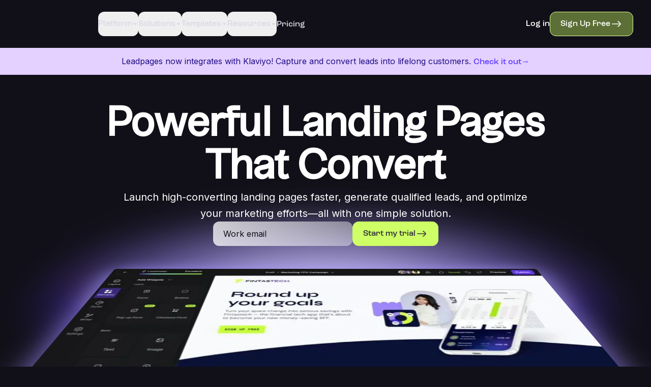

--- FILE ---
content_type: text/html; charset=utf-8
request_url: https://www.leadpages.com/
body_size: 53719
content:
<!DOCTYPE html><html class="has-[.scroll-lock]:[overflow:hidden]" lang="en"><head><meta charSet="utf-8"/><meta name="viewport" content="width=device-width, initial-scale=1"/><link rel="preload" href="/_next/static/media/21e127cdecacdc55-s.p.woff2" as="font" crossorigin="" type="font/woff2"/><link rel="preload" href="/_next/static/media/689880211bd03e60-s.p.woff2" as="font" crossorigin="" type="font/woff2"/><link rel="preload" href="/_next/static/media/98911ddbe88d31c7-s.p.woff2" as="font" crossorigin="" type="font/woff2"/><link rel="preload" href="/_next/static/media/e4af272ccee01ff0-s.p.woff2" as="font" crossorigin="" type="font/woff2"/><link rel="preload" as="image" href="https://www.facebook.com/tr?id=1482449758700184&amp;ev=PageView&amp;noscript=1"/><link rel="preload" as="image" imageSrcSet="/_next/image?url=%2F_next%2Fstatic%2Fmedia%2Fbackground-gradient-image.051f7f86.png&amp;w=16&amp;q=75 16w, /_next/image?url=%2F_next%2Fstatic%2Fmedia%2Fbackground-gradient-image.051f7f86.png&amp;w=32&amp;q=75 32w, /_next/image?url=%2F_next%2Fstatic%2Fmedia%2Fbackground-gradient-image.051f7f86.png&amp;w=48&amp;q=75 48w, /_next/image?url=%2F_next%2Fstatic%2Fmedia%2Fbackground-gradient-image.051f7f86.png&amp;w=64&amp;q=75 64w, /_next/image?url=%2F_next%2Fstatic%2Fmedia%2Fbackground-gradient-image.051f7f86.png&amp;w=96&amp;q=75 96w, /_next/image?url=%2F_next%2Fstatic%2Fmedia%2Fbackground-gradient-image.051f7f86.png&amp;w=128&amp;q=75 128w, /_next/image?url=%2F_next%2Fstatic%2Fmedia%2Fbackground-gradient-image.051f7f86.png&amp;w=256&amp;q=75 256w, /_next/image?url=%2F_next%2Fstatic%2Fmedia%2Fbackground-gradient-image.051f7f86.png&amp;w=320&amp;q=75 320w, /_next/image?url=%2F_next%2Fstatic%2Fmedia%2Fbackground-gradient-image.051f7f86.png&amp;w=384&amp;q=75 384w, /_next/image?url=%2F_next%2Fstatic%2Fmedia%2Fbackground-gradient-image.051f7f86.png&amp;w=640&amp;q=75 640w, /_next/image?url=%2F_next%2Fstatic%2Fmedia%2Fbackground-gradient-image.051f7f86.png&amp;w=750&amp;q=75 750w, /_next/image?url=%2F_next%2Fstatic%2Fmedia%2Fbackground-gradient-image.051f7f86.png&amp;w=828&amp;q=75 828w, /_next/image?url=%2F_next%2Fstatic%2Fmedia%2Fbackground-gradient-image.051f7f86.png&amp;w=1080&amp;q=75 1080w, /_next/image?url=%2F_next%2Fstatic%2Fmedia%2Fbackground-gradient-image.051f7f86.png&amp;w=1200&amp;q=75 1200w, /_next/image?url=%2F_next%2Fstatic%2Fmedia%2Fbackground-gradient-image.051f7f86.png&amp;w=1600&amp;q=75 1600w, /_next/image?url=%2F_next%2Fstatic%2Fmedia%2Fbackground-gradient-image.051f7f86.png&amp;w=1920&amp;q=75 1920w, /_next/image?url=%2F_next%2Fstatic%2Fmedia%2Fbackground-gradient-image.051f7f86.png&amp;w=2048&amp;q=75 2048w, /_next/image?url=%2F_next%2Fstatic%2Fmedia%2Fbackground-gradient-image.051f7f86.png&amp;w=3840&amp;q=75 3840w" imageSizes="(max-width: 639px) 464px" fetchPriority="high"/><link rel="stylesheet" href="/_next/static/css/17f860a8562fbfe1.css" data-precedence="next"/><link rel="stylesheet" href="/_next/static/css/9e5cf458aacffbcf.css" data-precedence="next"/><link rel="stylesheet" href="/_next/static/css/8489304f0dde024d.css" data-precedence="next"/><link rel="preload" as="script" fetchPriority="low" href="/_next/static/chunks/webpack-d5134a7458f82982.js"/><script src="/_next/static/chunks/1dd3208c-dd9433737ba67644.js" async=""></script><script src="/_next/static/chunks/1528-402358e2af382a37.js" async=""></script><script src="/_next/static/chunks/main-app-420abd7798f6e175.js" async=""></script><script src="/_next/static/chunks/ca729f44-57faf33e6d470762.js" async=""></script><script src="/_next/static/chunks/6340-44a579af6093c315.js" async=""></script><script src="/_next/static/chunks/1212-c702cbea7b7b903b.js" async=""></script><script src="/_next/static/chunks/2667-0fc6d07d6f48d2da.js" async=""></script><script src="/_next/static/chunks/5918-e15eef86341765ac.js" async=""></script><script src="/_next/static/chunks/8080-089e60d51e5ff4ce.js" async=""></script><script src="/_next/static/chunks/6350-ce592f6778710482.js" async=""></script><script src="/_next/static/chunks/187-f5434a4c216ac8b4.js" async=""></script><script src="/_next/static/chunks/5682-b46feb104e982d01.js" async=""></script><script src="/_next/static/chunks/8716-b2aaa142505cf321.js" async=""></script><script src="/_next/static/chunks/app/layout-745b2d9ff37b7be2.js" async=""></script><script src="/_next/static/chunks/dd377fcf-cc1aa0a5e83c3b77.js" async=""></script><script src="/_next/static/chunks/1914-04e5792df0eb4352.js" async=""></script><script src="/_next/static/chunks/1424-1d5448579fa057a8.js" async=""></script><script src="/_next/static/chunks/3890-c73758000e206fcf.js" async=""></script><script src="/_next/static/chunks/40-75c078bb65672914.js" async=""></script><script src="/_next/static/chunks/6964-0156d2cecdb88a65.js" async=""></script><script src="/_next/static/chunks/6413-609952040c758ec8.js" async=""></script><script src="/_next/static/chunks/4564-1abbca9cd2ca6fe7.js" async=""></script><script src="/_next/static/chunks/2635-e4ab098785ac7629.js" async=""></script><script src="/_next/static/chunks/863-71ee08b5612e6f08.js" async=""></script><script src="/_next/static/chunks/441-4fb3bd6a30b60772.js" async=""></script><script src="/_next/static/chunks/8115-e8b690c4eb8f2116.js" async=""></script><script src="/_next/static/chunks/5384-0f702b024ea94c86.js" async=""></script><script src="/_next/static/chunks/7678-d831ad50206550f0.js" async=""></script><script src="/_next/static/chunks/3152-bca29a19bb07c982.js" async=""></script><script src="/_next/static/chunks/6807-1cbeef05d6b7be69.js" async=""></script><script src="/_next/static/chunks/app/(pages)/%5B...segments%5D/page-0863ca7a04f4548b.js" async=""></script><script src="/_next/static/chunks/app/not-found-25526a0822417bdc.js" async=""></script><script src="/_next/static/chunks/app/page-f3628161b1367175.js" async=""></script><link rel="preload" href="https://www.googletagmanager.com/gtag/js?id=G-9J0988HL3V" as="script"/><link rel="preload" href="https://www.googletagmanager.com/gtm.js?id=GTM-5QF22W" as="script"/><link rel="preload" href="https://static.leadpages.com/leadboxes/current/embed.js" as="script"/><link rel="preload" href="https://js.hs-scripts.com/21794907.js" as="script"/><link href="https://static.leadpages.com" rel="dns-prefetch preconnect"/><meta content="11470417057f03716e17affcb71896ef" name="p:domain_verify"/><title>Landing Page Builder for Lead Generation</title><meta name="description" content="Create high-converting landing pages and memorable campaigns with our complete suite of conversion tools and collaborative technology."/><link rel="canonical" href="https://www.leadpages.com"/><meta property="og:title" content="Landing Page Builder for Lead Generation"/><meta property="og:description" content="Create high-converting landing pages and memorable campaigns with our complete suite of conversion tools and collaborative technology."/><meta property="og:url" content="https://www.leadpages.com"/><meta property="og:site_name" content="Leadpages"/><meta property="og:locale" content="en_CA"/><meta property="og:image:height" content="630"/><meta property="og:image" content="https://cdn.sanity.io/images/1ux2e04i/production_v3/319d0c73c7906bfeb421312b48546c0fd83f33f9-2400x1256.jpg?w=1200&amp;h=630"/><meta property="og:image:width" content="1200"/><meta property="og:type" content="website"/><meta name="twitter:card" content="summary_large_image"/><meta name="twitter:title" content="Landing Page Builder for Lead Generation"/><meta name="twitter:description" content="Create high-converting landing pages and memorable campaigns with our complete suite of conversion tools and collaborative technology."/><meta name="twitter:image" content="https://cdn.sanity.io/images/1ux2e04i/production_v3/319d0c73c7906bfeb421312b48546c0fd83f33f9-2400x1256.jpg?w=1200&amp;h=630"/><link rel="icon" href="/favicon.ico" type="image/x-icon" sizes="16x16"/><link rel="icon" href="/icon.svg?02752fedeaa0fa36" type="image/svg+xml" sizes="any"/><link rel="apple-touch-icon" href="/apple-icon.png?05898842744676e5" type="image/png" sizes="180x180"/><meta name="next-size-adjust"/><script>window.dataLayer = window.dataLayer || []</script><noscript><img height="1" src="https://www.facebook.com/tr?id=1482449758700184&amp;ev=PageView&amp;noscript=1" style="display:none" width="1"/></noscript><script src="/_next/static/chunks/polyfills-42372ed130431b0a.js" noModule=""></script></head><body class="__variable_f367f3 __variable_7f4657 __variable_f876c0 theme-dark font-sans text-body"><div class="z-nav sticky top-0 p-[0.625rem] group/nav"><div class="text-body mx-auto flex max-w-screen-xl items-center rounded-md transition-all border max-nav-break:bg-surface-neutral-dark/90 group-hover/nav:max-nav-break:bg-surface-neutral-dark bg-transparent shadow-none border-transparent"><nav aria-label="Main" data-orientation="horizontal" dir="ltr" class="relative w-screen"><div style="position:relative"><ul data-orientation="horizontal" class="min-h-header-height md:min-h-header-height.md flex justify-between list-none items-center py-1.5 pr-1.5 pl-[1.875rem] gap-3" dir="ltr"><li><a class="link-none link-w-icon [&amp;_.link-icon-background]:hidden" href="/"><div class="relative cursor-pointer h-[2rem] transition-all ease-[cubic-bezier(0.68, -0.55, 0.35, 3.00)] [&amp;_svg_*]:fill-current [&amp;&gt;div]:absolute [&amp;&gt;div]:top-0 [&amp;&gt;div]:left-0 [&amp;&gt;div]:bottom-0 [&amp;&gt;div]:w-[9.5rem] w-[9.5rem] delay-0 duration-300"><div class="lf-player-container"><div id="nav-logo" style="background:transparent;margin:0 auto;outline:none;overflow:hidden"></div></div></div></a></li><div class="max-nav-break:hidden flex items-center gap-3 self-stretch"><li class="h-full flex flex-col justify-center relative"><div class="group/trigger h-full"><button id="radix-:Ra9kq:-trigger-trigger-0" data-state="closed" aria-expanded="false" aria-controls="radix-:Ra9kq:-content-trigger-0" class="link-text-secondary text-body-neutral-body group-hover/trigger:text-button-text-secondary transition-colors duration-300 h-full" data-radix-collection-item="">Platform<svg stroke="currentColor" fill="currentColor" stroke-width="0" viewBox="0 0 320 512" class="transition-transform duration-200 ease-in-out" style="transform:scale(1, 1)" height="12" width="12" xmlns="http://www.w3.org/2000/svg"><path d="M31.3 192h257.3c17.8 0 26.7 21.5 14.1 34.1L174.1 354.8c-7.8 7.8-20.5 7.8-28.3 0L17.2 226.1C4.6 213.5 13.5 192 31.3 192z"></path></svg></button><div class="h-[0.125rem] w-full bg-surface-neutral-light absolute -bottom-[calc(0.75rem+1px)] scale-x-0 group-hover/trigger:scale-x-100 transition-all duration-300"></div></div></li><li class="h-full flex flex-col justify-center relative"><div class="group/trigger h-full"><button id="radix-:Ra9kq:-trigger-trigger-1" data-state="closed" aria-expanded="false" aria-controls="radix-:Ra9kq:-content-trigger-1" class="link-text-secondary text-body-neutral-body group-hover/trigger:text-button-text-secondary transition-colors duration-300 h-full" data-radix-collection-item="">Solutions<svg stroke="currentColor" fill="currentColor" stroke-width="0" viewBox="0 0 320 512" class="transition-transform duration-200 ease-in-out" style="transform:scale(1, 1)" height="12" width="12" xmlns="http://www.w3.org/2000/svg"><path d="M31.3 192h257.3c17.8 0 26.7 21.5 14.1 34.1L174.1 354.8c-7.8 7.8-20.5 7.8-28.3 0L17.2 226.1C4.6 213.5 13.5 192 31.3 192z"></path></svg></button><div class="h-[0.125rem] w-full bg-surface-neutral-light absolute -bottom-[calc(0.75rem+1px)] scale-x-0 group-hover/trigger:scale-x-100 transition-all duration-300"></div></div></li><li class="h-full flex flex-col justify-center relative"><div class="group/trigger h-full"><button id="radix-:Ra9kq:-trigger-trigger-2" data-state="closed" aria-expanded="false" aria-controls="radix-:Ra9kq:-content-trigger-2" class="link-text-secondary text-body-neutral-body group-hover/trigger:text-button-text-secondary transition-colors duration-300 h-full" data-radix-collection-item="">Templates<svg stroke="currentColor" fill="currentColor" stroke-width="0" viewBox="0 0 320 512" class="transition-transform duration-200 ease-in-out" style="transform:scale(1, 1)" height="12" width="12" xmlns="http://www.w3.org/2000/svg"><path d="M31.3 192h257.3c17.8 0 26.7 21.5 14.1 34.1L174.1 354.8c-7.8 7.8-20.5 7.8-28.3 0L17.2 226.1C4.6 213.5 13.5 192 31.3 192z"></path></svg></button><div class="h-[0.125rem] w-full bg-surface-neutral-light absolute -bottom-[calc(0.75rem+1px)] scale-x-0 group-hover/trigger:scale-x-100 transition-all duration-300"></div></div></li><li class="h-full flex flex-col justify-center relative"><div class="group/trigger h-full"><button id="radix-:Ra9kq:-trigger-trigger-3" data-state="closed" aria-expanded="false" aria-controls="radix-:Ra9kq:-content-trigger-3" class="link-text-secondary text-body-neutral-body group-hover/trigger:text-button-text-secondary transition-colors duration-300 h-full" data-radix-collection-item="">Resources<svg stroke="currentColor" fill="currentColor" stroke-width="0" viewBox="0 0 320 512" class="transition-transform duration-200 ease-in-out" style="transform:scale(1, 1)" height="12" width="12" xmlns="http://www.w3.org/2000/svg"><path d="M31.3 192h257.3c17.8 0 26.7 21.5 14.1 34.1L174.1 354.8c-7.8 7.8-20.5 7.8-28.3 0L17.2 226.1C4.6 213.5 13.5 192 31.3 192z"></path></svg></button><div class="h-[0.125rem] w-full bg-surface-neutral-light absolute -bottom-[calc(0.75rem+1px)] scale-x-0 group-hover/trigger:scale-x-100 transition-all duration-300"></div></div></li><li class="h-full flex flex-col justify-center relative"><div class="group/trigger"><a class="link-text link-normal [&amp;_.link-label]:!transform-none link-text-secondary text-body-neutral-body group-hover/trigger:text-button-text-secondary" href="/pricing"><span class="link-label">Pricing</span></a><div class="h-[0.125rem] w-full bg-surface-neutral-light absolute -bottom-[calc(0.75rem+1px)] scale-x-0 group-hover/trigger:scale-x-100 transition-all duration-300"></div></div></li></div><div class="ml-auto hidden items-center justify-center gap-3 sm:flex self-stretch mr-1.5"><div class="gap-1.5 whitespace-nowrap group/trigger h-full flex justify-center flex-col relative"><a class="link-text link-normal [&amp;_.link-label]:!transform-none" href="https://my.leadpages.com/login/" rel="noopener noreferrer"><span class="link-label">Log in</span></a><div class="h-[0.125rem] w-full bg-surface-neutral-light absolute -bottom-[calc(0.75rem+1px)] scale-x-0 group-hover/trigger:scale-x-100 transition-all duration-300"></div></div><div class="gap-1.5 whitespace-nowrap group/trigger h-full flex justify-center flex-col relative"><a class="link-button-outline link-normal link-w-icon [&amp;_.link-icon-background]:hidden" href="/pricing"><span class="link-label">Sign Up Free</span><span class="link-icon"><span class="link-icon-background"></span><svg class="stroke-current w-3 h-3" fill="none" viewBox="0 0 24 24" xmlns="http://www.w3.org/2000/svg"><path class="" d="M20.002 12h-16M15 17s5-3.682 5-5-5-5-5-5" stroke-linecap="round" stroke-linejoin="round" stroke-width="1.646"></path></svg></span></a></div></div><div class="cursor-pointer nav-break:hidden"><div class="hamburger-react" aria-label="Menu" aria-expanded="false" role="button" style="cursor:pointer;height:48px;position:relative;transition:0.4s cubic-bezier(0, 0, 0, 1);user-select:none;width:48px;outline:none;transform:none" tabindex="0"><div style="background:currentColor;height:2px;left:12px;position:absolute;border-radius:9em;width:24px;top:18px;transition:0.4s cubic-bezier(0, 0, 0, 1);transform:none"></div><div style="background:currentColor;height:2px;left:12px;position:absolute;border-radius:9em;width:24px;top:28px;transition:0.4s cubic-bezier(0, 0, 0, 1);transform:none"></div></div></div></ul></div><div class="absolute bottom-0 left-0 flex w-full translate-y-full transform justify-start [perspective:125rem] max-w-[69.25rem] has-[.templates]:max-w-[78.875rem] transition-all duration-200"></div></nav></div></div><div class="w-full bg-purple-100 border-b border-purple-200"><div class="container mx-auto px-3 sm:px-6"><div class="flex items-center justify-center gap-2 py-1.5 text-center"><span class="type-body-sm text-purple-900">Leadpages now integrates with Klaviyo! Capture and convert leads into lifelong customers.<!-- --> <a class="link-text [&amp;_.link-label]:!transform-none inline-flex items-center gap-1 font-medium text-purple-700 hover:text-purple-800 transition-colors" href="/blog/from-conversion-to-revenue-klaviyo-leadpages-integration-now-available"><span class="link-label">Check it out<span class="inline-block">→</span></span></a></span></div></div></div><main><div class="box-pt box-px relative w-full overflow-hidden pt-1.5"><div class="max-w-base z-content relative mx-auto flex w-full flex-col gap-2 px-2 text-center sm:gap-3"><h1 class="type-title-t7 sm:type-title-t5 md:type-title-t3 lg:type-title-t1 max-w-cols10 mx-auto w-full opacity-0">Powerful Landing Pages That Convert</h1><p class="type-body-md sm:type-body-lg max-w-cols8 mx-auto w-full opacity-0">Launch high-converting landing pages faster, generate qualified leads, and optimize your marketing efforts—all with one simple solution.</p><div class="flex w-full justify-center opacity-0" id="links"><div class=""><form class="flex flex-row flex-wrap items-center justify-start md:gap-0 gap-[0.125rem] w-full md:flex-nowrap relative"><input class="[background-color:transparent] focus:bg-light bg-gradient-input backdrop-blur-md transition-all duration-200 ease-in-out md:w-full !ring-brand-lime flex-[1_1_auto] type-body-sm block h-6 rounded-md border-none p-2.5 py-0 text-obsidian-900 placeholder:text-dark max-md:flex-[1_1_auto]" placeholder="Work email" type="email" name="email"/><button class="link-button-solid max-md:w-full" type="submit">Start my trial<svg class="stroke-current w-3 h-3" fill="none" viewBox="0 0 24 24" xmlns="http://www.w3.org/2000/svg"><path class="" d="M20.002 12h-16M15 17s5-3.682 5-5-5-5-5-5" stroke-linecap="round" stroke-linejoin="round" stroke-width="1.646"></path></svg></button></form></div></div></div><div class="max-w-cols10 box-mt relative mx-auto w-[87.5%]"><img alt="Background gradient" fetchPriority="high" loading="eager" width="2400" height="1789" decoding="async" data-nimg="1" class="object-cover object-center absolute left-1/2 top-0 z-[-10] max-w-none -translate-x-1/2 -translate-y-1/2 transform w-[237.85%] sm:hidden" style="color:transparent" sizes="(max-width: 639px) 464px" srcSet="/_next/image?url=%2F_next%2Fstatic%2Fmedia%2Fbackground-gradient-image.051f7f86.png&amp;w=16&amp;q=75 16w, /_next/image?url=%2F_next%2Fstatic%2Fmedia%2Fbackground-gradient-image.051f7f86.png&amp;w=32&amp;q=75 32w, /_next/image?url=%2F_next%2Fstatic%2Fmedia%2Fbackground-gradient-image.051f7f86.png&amp;w=48&amp;q=75 48w, /_next/image?url=%2F_next%2Fstatic%2Fmedia%2Fbackground-gradient-image.051f7f86.png&amp;w=64&amp;q=75 64w, /_next/image?url=%2F_next%2Fstatic%2Fmedia%2Fbackground-gradient-image.051f7f86.png&amp;w=96&amp;q=75 96w, /_next/image?url=%2F_next%2Fstatic%2Fmedia%2Fbackground-gradient-image.051f7f86.png&amp;w=128&amp;q=75 128w, /_next/image?url=%2F_next%2Fstatic%2Fmedia%2Fbackground-gradient-image.051f7f86.png&amp;w=256&amp;q=75 256w, /_next/image?url=%2F_next%2Fstatic%2Fmedia%2Fbackground-gradient-image.051f7f86.png&amp;w=320&amp;q=75 320w, /_next/image?url=%2F_next%2Fstatic%2Fmedia%2Fbackground-gradient-image.051f7f86.png&amp;w=384&amp;q=75 384w, /_next/image?url=%2F_next%2Fstatic%2Fmedia%2Fbackground-gradient-image.051f7f86.png&amp;w=640&amp;q=75 640w, /_next/image?url=%2F_next%2Fstatic%2Fmedia%2Fbackground-gradient-image.051f7f86.png&amp;w=750&amp;q=75 750w, /_next/image?url=%2F_next%2Fstatic%2Fmedia%2Fbackground-gradient-image.051f7f86.png&amp;w=828&amp;q=75 828w, /_next/image?url=%2F_next%2Fstatic%2Fmedia%2Fbackground-gradient-image.051f7f86.png&amp;w=1080&amp;q=75 1080w, /_next/image?url=%2F_next%2Fstatic%2Fmedia%2Fbackground-gradient-image.051f7f86.png&amp;w=1200&amp;q=75 1200w, /_next/image?url=%2F_next%2Fstatic%2Fmedia%2Fbackground-gradient-image.051f7f86.png&amp;w=1600&amp;q=75 1600w, /_next/image?url=%2F_next%2Fstatic%2Fmedia%2Fbackground-gradient-image.051f7f86.png&amp;w=1920&amp;q=75 1920w, /_next/image?url=%2F_next%2Fstatic%2Fmedia%2Fbackground-gradient-image.051f7f86.png&amp;w=2048&amp;q=75 2048w, /_next/image?url=%2F_next%2Fstatic%2Fmedia%2Fbackground-gradient-image.051f7f86.png&amp;w=3840&amp;q=75 3840w" src="/_next/image?url=%2F_next%2Fstatic%2Fmedia%2Fbackground-gradient-image.051f7f86.png&amp;w=3840&amp;q=75"/><svg class="absolute left-1/2 top-0 z-[-10] max-w-none -translate-x-1/2 -translate-y-1/2 transform w-[237.85%] max-sm:hidden" fill="none" preserveAspectRatio="xMidYMid meet" viewBox="0 0 2400 1789" xmlns="http://www.w3.org/2000/svg"><mask height="1222" id="b" maskUnits="userSpaceOnUse" style="mask-type:alpha" width="1222" x="1081" y="305"><circle cx="1692" cy="916" fill="url(#a)" r="611"></circle></mask><g filter="url(#c)" mask="url(#b)"><g clip-path="url(#d)"><foreignObject height="2016.12" transform="rotate(90 388 1304) scale(.611)" width="2016.12" x="-1008.06" y="-1008.06"><div style="background:conic-gradient(from 90deg, rgba(96,62,255,0) 0deg, #f4f6ff 86.4deg, #dad9ff 144deg, #ab7ff3 180deg, rgba(96,62,255,0.8) 252deg, rgba(96,62,255,0) 360deg);height:100%;opacity:1;width:100%"></div></foreignObject></g><circle cx="1692" cy="916" r="611"></circle></g><mask height="1222" id="f" maskUnits="userSpaceOnUse" style="mask-type:alpha" width="1222" x="97" y="305"><circle cx="611" cy="611" fill="url(#e)" r="611" transform="matrix(-1 0 0 1 1319 305)"></circle></mask><g filter="url(#g)" mask="url(#f)"><g clip-path="url(#h)"><foreignObject class="pin-gradient-left" height="2016.12" transform="matrix(0 .611 .611 0 708 916)" width="2016.12" x="-1008.06" y="-1008.06"><div style="background:conic-gradient(from 90deg, rgba(96,62,255,0) 0deg, #f4f6ff 86.4deg, #dad9ff 144deg, rgba(196,127,243,0.9) 180deg, rgba(96,62,255,0.9) 252deg, rgba(96,62,255,0) 360deg);height:100%;opacity:1;width:100%"></div></foreignObject></g><circle cx="611" cy="611" r="611" transform="matrix(-1 0 0 1 1319 305)"></circle></g><g filter="url(#i)"><mask height="1222" id="k" maskUnits="userSpaceOnUse" style="mask-type:alpha" width="1320" x="540" y="305"><ellipse cx="1200" cy="916" fill="url(#j)" rx="659.578" ry="611"></ellipse></mask><g mask="url(#k)"><foreignObject height="1719.16" width="1719.16" x="340.423" y="56.422"><div style="backdrop-filter:blur(20px);clip-path:url(#l);height:100%;width:100%"></div></foreignObject><g filter="url(#m)"><circle cx="1200" cy="916" fill="url(#n)" r="659.578"></circle></g></g></g><g filter="url(#o)"><mask height="1196" id="q" maskUnits="userSpaceOnUse" style="mask-type:alpha" width="1320" x="540" y="64"><ellipse cx="1200" cy="662" fill="url(#p)" rx="659.578" ry="598"></ellipse></mask><g mask="url(#q)"><foreignObject height="1691.09" width="1719.16" x="340.423" y="-183.544"><div style="backdrop-filter:blur(20px);clip-path:url(#r);height:100%;width:100%"></div></foreignObject><g filter="url(#s)"><ellipse cx="1200" cy="662" fill="url(#t)" rx="659.578" ry="645.544"></ellipse></g></g></g><g filter="url(#u)"><mask height="840" id="w" maskUnits="userSpaceOnUse" style="mask-type:alpha" width="988" x="706" y="496"><ellipse cx="1200" cy="915.617" fill="url(#v)" rx="494" ry="419.617"></ellipse></mask><g mask="url(#w)"><foreignObject height="1305.96" width="1388" x="506.001" y="262.638"><div style="backdrop-filter:blur(20px);clip-path:url(#x);height:100%;width:100%"></div></foreignObject><g filter="url(#y)"><ellipse cx="1200" cy="915.617" fill="url(#z)" rx="494" ry="452.978"></ellipse></g></g></g><g filter="url(#A)"><ellipse cx="1200" cy="926.5" fill="url(#B)" rx="1166" ry="862.5"></ellipse></g><defs><radialGradient cx="0" cy="0" gradientTransform="matrix(283.88428 533.90417 -539.58328 286.90394 1692 916)" gradientUnits="userSpaceOnUse" id="a" r="1"><stop stop-color="#fff"></stop><stop offset="1" stop-color="#fff" stop-opacity="0"></stop></radialGradient><radialGradient cx="0" cy="0" gradientTransform="matrix(283.88428 533.90417 -539.58328 286.90394 611 611)" gradientUnits="userSpaceOnUse" id="e" r="1"><stop stop-color="#fff"></stop><stop offset="1" stop-color="#fff" stop-opacity="0"></stop></radialGradient><radialGradient cx="0" cy="0" gradientTransform="matrix(306.4546 533.90435 -562.00353 322.5832 1200 916)" gradientUnits="userSpaceOnUse" id="j" r="1"><stop stop-color="#fff"></stop><stop offset="1" stop-color="#fff" stop-opacity="0"></stop></radialGradient><radialGradient cx="0" cy="0" gradientTransform="matrix(0 659.578 -865.763 0 1200 916)" gradientUnits="userSpaceOnUse" id="n" r="1"><stop offset=".196" stop-color="#fff"></stop><stop offset=".298" stop-color="#F5F6FF"></stop><stop offset=".4" stop-color="#DBD9FF"></stop><stop offset=".669" stop-color="#AB7FF3"></stop><stop offset="1" stop-color="#603EFF" stop-opacity="0"></stop></radialGradient><radialGradient cx="0" cy="0" gradientTransform="matrix(306.45475 522.54423 -555.94842 326.0452 1200 662)" gradientUnits="userSpaceOnUse" id="p" r="1"><stop stop-color="#fff"></stop><stop offset="1" stop-color="#fff" stop-opacity="0"></stop></radialGradient><radialGradient cx="0" cy="0" gradientTransform="matrix(0 645.544 -865.763 0 1200 662)" gradientUnits="userSpaceOnUse" id="t" r="1"><stop offset=".196" stop-color="#fff"></stop><stop offset=".298" stop-color="#F5F6FF"></stop><stop offset=".4" stop-color="#DBD9FF"></stop><stop offset="1" stop-color="#603EFF" stop-opacity="0"></stop></radialGradient><radialGradient cx="0" cy="0" gradientTransform="matrix(229.5234 366.67024 -402.05708 251.6744 1200 915.617)" gradientUnits="userSpaceOnUse" id="v" r="1"><stop stop-color="#fff"></stop><stop offset="1" stop-color="#fff" stop-opacity="0"></stop></radialGradient><radialGradient cx="0" cy="0" gradientTransform="matrix(0 452.978 -648.425 0 1200 915.617)" gradientUnits="userSpaceOnUse" id="z" r="1"><stop offset=".196" stop-color="#fff"></stop><stop offset=".298" stop-color="#fff"></stop><stop offset="1" stop-color="#fff" stop-opacity="0"></stop></radialGradient><radialGradient class="vignette-desktop" cx="0" cy="0" gradientUnits="userSpaceOnUse" id="B" r="1" gradientTransform="matrix(0 219.573 -626.027 0 1200 926.927)"><stop stop-color="#603EFF" stop-opacity="0"></stop><stop stop-color="#603EFF" stop-opacity=".1"></stop><stop offset="1" stop-color="#111018"></stop></radialGradient><filter color-interpolation-filters="sRGB" filterUnits="userSpaceOnUse" height="1246" id="c" width="1246" x="1069" y="293"><feFlood flood-opacity="0" result="BackgroundImageFix"></feFlood><feBlend in="SourceGraphic" in2="BackgroundImageFix" result="shape"></feBlend><feGaussianBlur result="effect1_foregroundBlur_21062_61803" stdDeviation="6"></feGaussianBlur></filter><filter color-interpolation-filters="sRGB" filterUnits="userSpaceOnUse" height="1246" id="g" width="1246" x="85" y="293"><feFlood flood-opacity="0" result="BackgroundImageFix"></feFlood><feBlend in="SourceGraphic" in2="BackgroundImageFix" result="shape"></feBlend><feGaussianBlur result="effect1_foregroundBlur_21062_61803" stdDeviation="6"></feGaussianBlur></filter><filter color-interpolation-filters="sRGB" filterUnits="userSpaceOnUse" height="1302" id="i" width="1399.16" x="500.423" y="265"><feFlood flood-opacity="0" result="BackgroundImageFix"></feFlood><feBlend in="SourceGraphic" in2="BackgroundImageFix" result="shape"></feBlend><feGaussianBlur result="effect1_foregroundBlur_21062_61803" stdDeviation="20"></feGaussianBlur></filter><filter color-interpolation-filters="sRGB" filterUnits="userSpaceOnUse" height="1719.16" id="m" width="1719.16" x="340.423" y="56.422"><feFlood flood-opacity="0" result="BackgroundImageFix"></feFlood><feBlend in="SourceGraphic" in2="BackgroundImageFix" result="shape"></feBlend><feGaussianBlur result="effect1_foregroundBlur_21062_61803" stdDeviation="100"></feGaussianBlur></filter><filter color-interpolation-filters="sRGB" filterUnits="userSpaceOnUse" height="1276" id="o" width="1399.16" x="500.423" y="24"><feFlood flood-opacity="0" result="BackgroundImageFix"></feFlood><feBlend in="SourceGraphic" in2="BackgroundImageFix" result="shape"></feBlend><feGaussianBlur result="effect1_foregroundBlur_21062_61803" stdDeviation="20"></feGaussianBlur></filter><filter color-interpolation-filters="sRGB" filterUnits="userSpaceOnUse" height="1691.09" id="s" width="1719.16" x="340.423" y="-183.544"><feFlood flood-opacity="0" result="BackgroundImageFix"></feFlood><feBlend in="SourceGraphic" in2="BackgroundImageFix" result="shape"></feBlend><feGaussianBlur result="effect1_foregroundBlur_21062_61803" stdDeviation="100"></feGaussianBlur></filter><filter color-interpolation-filters="sRGB" filterUnits="userSpaceOnUse" height="919.233" id="u" width="1068" x="666.001" y="456"><feFlood flood-opacity="0" result="BackgroundImageFix"></feFlood><feBlend in="SourceGraphic" in2="BackgroundImageFix" result="shape"></feBlend><feGaussianBlur result="effect1_foregroundBlur_21062_61803" stdDeviation="20"></feGaussianBlur></filter><filter color-interpolation-filters="sRGB" filterUnits="userSpaceOnUse" height="1305.96" id="y" width="1388" x="506.001" y="262.638"><feFlood flood-opacity="0" result="BackgroundImageFix"></feFlood><feBlend in="SourceGraphic" in2="BackgroundImageFix" result="shape"></feBlend><feGaussianBlur result="effect1_foregroundBlur_21062_61803" stdDeviation="100"></feGaussianBlur></filter><filter color-interpolation-filters="sRGB" filterUnits="userSpaceOnUse" height="1853" id="A" width="2460" x="-30" y="0"><feFlood flood-opacity="0" result="BackgroundImageFix"></feFlood><feBlend in="SourceGraphic" in2="BackgroundImageFix" result="shape"></feBlend><feGaussianBlur result="effect1_foregroundBlur_21062_61803" stdDeviation="32"></feGaussianBlur></filter><clipPath id="d"><circle cx="1692" cy="916" r="611"></circle></clipPath><clipPath id="h"><circle cx="611" cy="611" r="611" transform="matrix(-1 0 0 1 1319 305)"></circle></clipPath><clipPath id="l" transform="translate(-340.423 -56.422)"><circle cx="1200" cy="916" r="659.578"></circle></clipPath><clipPath id="r" transform="translate(-340.423 183.544)"><ellipse cx="1200" cy="662" rx="659.578" ry="645.544"></ellipse></clipPath><clipPath id="x" transform="translate(-506.001 -262.638)"><ellipse cx="1200" cy="915.617" rx="494" ry="452.978"></ellipse></clipPath></defs></svg><div style="perspective:750px;transform-style:preserve-3d"><div class="frame overflow-hidden rounded-t-[0.375rem] [box-shadow:_0px_2.75px_64.55px_0px_#A08FFBCC] bg-[#161819]" style="transform-style:preserve-3d;transform:translateY(-40%) translateZ(-30px) scale(1.1) rotateX(45deg)"><div class="bg-surface-shadow relative block w-full z-content"><span class="block w-full" style="padding-bottom:56.52173913043478%"></span><img alt="https://customer-4yowinxxlegi56v8.cloudflarestream.com/7b6ee0fce0d1988bb99cf21d125a3b15/thumbnails/thumbnail.jpg" loading="lazy" decoding="async" data-nimg="fill" class="object-cover object-center z-content absolute left-0 top-0 h-full w-full object-cover" style="position:absolute;height:100%;width:100%;left:0;top:0;right:0;bottom:0;color:transparent" sizes="1200px" srcSet="/_next/image?url=https%3A%2F%2Fcustomer-4yowinxxlegi56v8.cloudflarestream.com%2F7b6ee0fce0d1988bb99cf21d125a3b15%2Fthumbnails%2Fthumbnail.jpg&amp;w=16&amp;q=75 16w, /_next/image?url=https%3A%2F%2Fcustomer-4yowinxxlegi56v8.cloudflarestream.com%2F7b6ee0fce0d1988bb99cf21d125a3b15%2Fthumbnails%2Fthumbnail.jpg&amp;w=32&amp;q=75 32w, /_next/image?url=https%3A%2F%2Fcustomer-4yowinxxlegi56v8.cloudflarestream.com%2F7b6ee0fce0d1988bb99cf21d125a3b15%2Fthumbnails%2Fthumbnail.jpg&amp;w=48&amp;q=75 48w, /_next/image?url=https%3A%2F%2Fcustomer-4yowinxxlegi56v8.cloudflarestream.com%2F7b6ee0fce0d1988bb99cf21d125a3b15%2Fthumbnails%2Fthumbnail.jpg&amp;w=64&amp;q=75 64w, /_next/image?url=https%3A%2F%2Fcustomer-4yowinxxlegi56v8.cloudflarestream.com%2F7b6ee0fce0d1988bb99cf21d125a3b15%2Fthumbnails%2Fthumbnail.jpg&amp;w=96&amp;q=75 96w, /_next/image?url=https%3A%2F%2Fcustomer-4yowinxxlegi56v8.cloudflarestream.com%2F7b6ee0fce0d1988bb99cf21d125a3b15%2Fthumbnails%2Fthumbnail.jpg&amp;w=128&amp;q=75 128w, /_next/image?url=https%3A%2F%2Fcustomer-4yowinxxlegi56v8.cloudflarestream.com%2F7b6ee0fce0d1988bb99cf21d125a3b15%2Fthumbnails%2Fthumbnail.jpg&amp;w=256&amp;q=75 256w, /_next/image?url=https%3A%2F%2Fcustomer-4yowinxxlegi56v8.cloudflarestream.com%2F7b6ee0fce0d1988bb99cf21d125a3b15%2Fthumbnails%2Fthumbnail.jpg&amp;w=320&amp;q=75 320w, /_next/image?url=https%3A%2F%2Fcustomer-4yowinxxlegi56v8.cloudflarestream.com%2F7b6ee0fce0d1988bb99cf21d125a3b15%2Fthumbnails%2Fthumbnail.jpg&amp;w=384&amp;q=75 384w, /_next/image?url=https%3A%2F%2Fcustomer-4yowinxxlegi56v8.cloudflarestream.com%2F7b6ee0fce0d1988bb99cf21d125a3b15%2Fthumbnails%2Fthumbnail.jpg&amp;w=640&amp;q=75 640w, /_next/image?url=https%3A%2F%2Fcustomer-4yowinxxlegi56v8.cloudflarestream.com%2F7b6ee0fce0d1988bb99cf21d125a3b15%2Fthumbnails%2Fthumbnail.jpg&amp;w=750&amp;q=75 750w, /_next/image?url=https%3A%2F%2Fcustomer-4yowinxxlegi56v8.cloudflarestream.com%2F7b6ee0fce0d1988bb99cf21d125a3b15%2Fthumbnails%2Fthumbnail.jpg&amp;w=828&amp;q=75 828w, /_next/image?url=https%3A%2F%2Fcustomer-4yowinxxlegi56v8.cloudflarestream.com%2F7b6ee0fce0d1988bb99cf21d125a3b15%2Fthumbnails%2Fthumbnail.jpg&amp;w=1080&amp;q=75 1080w, /_next/image?url=https%3A%2F%2Fcustomer-4yowinxxlegi56v8.cloudflarestream.com%2F7b6ee0fce0d1988bb99cf21d125a3b15%2Fthumbnails%2Fthumbnail.jpg&amp;w=1200&amp;q=75 1200w, /_next/image?url=https%3A%2F%2Fcustomer-4yowinxxlegi56v8.cloudflarestream.com%2F7b6ee0fce0d1988bb99cf21d125a3b15%2Fthumbnails%2Fthumbnail.jpg&amp;w=1600&amp;q=75 1600w, /_next/image?url=https%3A%2F%2Fcustomer-4yowinxxlegi56v8.cloudflarestream.com%2F7b6ee0fce0d1988bb99cf21d125a3b15%2Fthumbnails%2Fthumbnail.jpg&amp;w=1920&amp;q=75 1920w, /_next/image?url=https%3A%2F%2Fcustomer-4yowinxxlegi56v8.cloudflarestream.com%2F7b6ee0fce0d1988bb99cf21d125a3b15%2Fthumbnails%2Fthumbnail.jpg&amp;w=2048&amp;q=75 2048w, /_next/image?url=https%3A%2F%2Fcustomer-4yowinxxlegi56v8.cloudflarestream.com%2F7b6ee0fce0d1988bb99cf21d125a3b15%2Fthumbnails%2Fthumbnail.jpg&amp;w=3840&amp;q=75 3840w" src="/_next/image?url=https%3A%2F%2Fcustomer-4yowinxxlegi56v8.cloudflarestream.com%2F7b6ee0fce0d1988bb99cf21d125a3b15%2Fthumbnails%2Fthumbnail.jpg&amp;w=3840&amp;q=75"/><div class="z-above-content absolute left-0 top-0 h-full w-full" style="opacity:0"></div></div></div></div></div></div><div class=""><!--$--><div class="theme-light pt-px !-mt-px bg-surface text-body relative rounded-2xl last:box-pb last:!box-[mb*-2]"><div class="z-base bg-gradient-section pointer-events-none absolute left-0 top-0 h-[41.5rem] w-full rounded-t-2xl"></div><div class="box-pt box-pb [&amp;&gt;.pinion:first-child]:!mt-0"><section class="pinion pinion-marquee"><div class="pinion-inner"><!--$--><div class="flex flex-row flex-nowrap items-center justify-start self-start sm:-ml-9 -ml-6  sm:-ml-9"><div class="flex flex-row flex-nowrap items-center justify-start animate-[scroll-left_300ms_linear_infinite]" style="animation-duration:35s"><style>
        .marquee-image-2e6a6e37e22e { width: calc(6.895522388059701rem * 0.66); }
        @media (min-width: 640px) {
          .marquee-image-2e6a6e37e22e { width: 6.895522388059701rem; }
        }
      

        .marquee-image-be131555e5f5 { width: calc(7.572761194029851rem * 0.66); }
        @media (min-width: 640px) {
          .marquee-image-be131555e5f5 { width: 7.572761194029851rem; }
        }
      

        .marquee-image-1b4734042d62 { width: calc(8.311567164179104rem * 0.66); }
        @media (min-width: 640px) {
          .marquee-image-1b4734042d62 { width: 8.311567164179104rem; }
        }
      

        .marquee-image-fc512f1b05cc { width: calc(8.373134328358208rem * 0.66); }
        @media (min-width: 640px) {
          .marquee-image-fc512f1b05cc { width: 8.373134328358208rem; }
        }
      

        .marquee-image-692616876bba { width: calc(12.867537313432836rem * 0.66); }
        @media (min-width: 640px) {
          .marquee-image-692616876bba { width: 12.867537313432836rem; }
        }
      

        .marquee-image-5d547f5cf15e { width: calc(5.725746268656716rem * 0.66); }
        @media (min-width: 640px) {
          .marquee-image-5d547f5cf15e { width: 5.725746268656716rem; }
        }
      

        .marquee-image-795a6a97e22a { width: calc(7.5625rem * 0.66); }
        @media (min-width: 640px) {
          .marquee-image-795a6a97e22a { width: 7.5625rem; }
        }
      </style><div class="flex-[0_0_auto] marquee-image-2e6a6e37e22e ml-6 sm:ml-9"><img alt="https://cdn.sanity.io/images/1ux2e04i/production_v3/20fd5fce998ffa4b29c7149c2b8d9036b4c18a30-112x67.svg" loading="lazy" width="112" height="67" decoding="async" data-nimg="1" class="object-cover object-center h-full w-full" style="color:transparent" src="https://cdn.sanity.io/images/1ux2e04i/production_v3/20fd5fce998ffa4b29c7149c2b8d9036b4c18a30-112x67.svg"/></div><div class="flex-[0_0_auto] marquee-image-be131555e5f5 ml-6 sm:ml-9"><img alt="https://cdn.sanity.io/images/1ux2e04i/production_v3/5f864d2a5ed79eaad0efa891b6d2806ae6c27223-123x67.svg" loading="lazy" width="123" height="67" decoding="async" data-nimg="1" class="object-cover object-center h-full w-full" style="color:transparent" src="https://cdn.sanity.io/images/1ux2e04i/production_v3/5f864d2a5ed79eaad0efa891b6d2806ae6c27223-123x67.svg"/></div><div class="flex-[0_0_auto] marquee-image-1b4734042d62 ml-6 sm:ml-9"><img alt="https://cdn.sanity.io/images/1ux2e04i/production_v3/9980d95ab458de7c3d8c319d3a61c2fb8f485850-135x67.svg" loading="lazy" width="135" height="67" decoding="async" data-nimg="1" class="object-cover object-center h-full w-full" style="color:transparent" src="https://cdn.sanity.io/images/1ux2e04i/production_v3/9980d95ab458de7c3d8c319d3a61c2fb8f485850-135x67.svg"/></div><div class="flex-[0_0_auto] marquee-image-fc512f1b05cc ml-6 sm:ml-9"><img alt="https://cdn.sanity.io/images/1ux2e04i/production_v3/64cb1f6a2558ecf68e811c4618710e55741b9f98-136x67.svg" loading="lazy" width="136" height="67" decoding="async" data-nimg="1" class="object-cover object-center h-full w-full" style="color:transparent" src="https://cdn.sanity.io/images/1ux2e04i/production_v3/64cb1f6a2558ecf68e811c4618710e55741b9f98-136x67.svg"/></div><div class="flex-[0_0_auto] marquee-image-692616876bba ml-6 sm:ml-9"><img alt="https://cdn.sanity.io/images/1ux2e04i/production_v3/3b115fe320f351992e9d690faea9d799868ace37-209x67.svg" loading="lazy" width="209" height="67" decoding="async" data-nimg="1" class="object-cover object-center h-full w-full" style="color:transparent" src="https://cdn.sanity.io/images/1ux2e04i/production_v3/3b115fe320f351992e9d690faea9d799868ace37-209x67.svg"/></div><div class="flex-[0_0_auto] marquee-image-5d547f5cf15e ml-6 sm:ml-9"><img alt="https://cdn.sanity.io/images/1ux2e04i/production_v3/f21414f76c42e6474cbef12f275f5decab357451-93x67.svg" loading="lazy" width="93" height="67" decoding="async" data-nimg="1" class="object-cover object-center h-full w-full" style="color:transparent" src="https://cdn.sanity.io/images/1ux2e04i/production_v3/f21414f76c42e6474cbef12f275f5decab357451-93x67.svg"/></div><div class="flex-[0_0_auto] marquee-image-795a6a97e22a ml-6 sm:ml-9"><img alt="https://cdn.sanity.io/images/1ux2e04i/production_v3/51e3dfb1d88e6fe601810e2f902e13b032c57b14-121x42.svg" loading="lazy" width="121" height="42" decoding="async" data-nimg="1" class="object-cover object-center h-full w-full" style="color:transparent" src="https://cdn.sanity.io/images/1ux2e04i/production_v3/51e3dfb1d88e6fe601810e2f902e13b032c57b14-121x42.svg"/></div></div><div class="flex flex-row flex-nowrap items-center justify-start animate-[scroll-left_300ms_linear_infinite]" style="animation-duration:35s"><style>
        .marquee-image-2e6a6e37e22e { width: calc(6.895522388059701rem * 0.66); }
        @media (min-width: 640px) {
          .marquee-image-2e6a6e37e22e { width: 6.895522388059701rem; }
        }
      

        .marquee-image-be131555e5f5 { width: calc(7.572761194029851rem * 0.66); }
        @media (min-width: 640px) {
          .marquee-image-be131555e5f5 { width: 7.572761194029851rem; }
        }
      

        .marquee-image-1b4734042d62 { width: calc(8.311567164179104rem * 0.66); }
        @media (min-width: 640px) {
          .marquee-image-1b4734042d62 { width: 8.311567164179104rem; }
        }
      

        .marquee-image-fc512f1b05cc { width: calc(8.373134328358208rem * 0.66); }
        @media (min-width: 640px) {
          .marquee-image-fc512f1b05cc { width: 8.373134328358208rem; }
        }
      

        .marquee-image-692616876bba { width: calc(12.867537313432836rem * 0.66); }
        @media (min-width: 640px) {
          .marquee-image-692616876bba { width: 12.867537313432836rem; }
        }
      

        .marquee-image-5d547f5cf15e { width: calc(5.725746268656716rem * 0.66); }
        @media (min-width: 640px) {
          .marquee-image-5d547f5cf15e { width: 5.725746268656716rem; }
        }
      

        .marquee-image-795a6a97e22a { width: calc(7.5625rem * 0.66); }
        @media (min-width: 640px) {
          .marquee-image-795a6a97e22a { width: 7.5625rem; }
        }
      </style><div class="flex-[0_0_auto] marquee-image-2e6a6e37e22e ml-6 sm:ml-9"><img alt="https://cdn.sanity.io/images/1ux2e04i/production_v3/20fd5fce998ffa4b29c7149c2b8d9036b4c18a30-112x67.svg" loading="lazy" width="112" height="67" decoding="async" data-nimg="1" class="object-cover object-center h-full w-full" style="color:transparent" src="https://cdn.sanity.io/images/1ux2e04i/production_v3/20fd5fce998ffa4b29c7149c2b8d9036b4c18a30-112x67.svg"/></div><div class="flex-[0_0_auto] marquee-image-be131555e5f5 ml-6 sm:ml-9"><img alt="https://cdn.sanity.io/images/1ux2e04i/production_v3/5f864d2a5ed79eaad0efa891b6d2806ae6c27223-123x67.svg" loading="lazy" width="123" height="67" decoding="async" data-nimg="1" class="object-cover object-center h-full w-full" style="color:transparent" src="https://cdn.sanity.io/images/1ux2e04i/production_v3/5f864d2a5ed79eaad0efa891b6d2806ae6c27223-123x67.svg"/></div><div class="flex-[0_0_auto] marquee-image-1b4734042d62 ml-6 sm:ml-9"><img alt="https://cdn.sanity.io/images/1ux2e04i/production_v3/9980d95ab458de7c3d8c319d3a61c2fb8f485850-135x67.svg" loading="lazy" width="135" height="67" decoding="async" data-nimg="1" class="object-cover object-center h-full w-full" style="color:transparent" src="https://cdn.sanity.io/images/1ux2e04i/production_v3/9980d95ab458de7c3d8c319d3a61c2fb8f485850-135x67.svg"/></div><div class="flex-[0_0_auto] marquee-image-fc512f1b05cc ml-6 sm:ml-9"><img alt="https://cdn.sanity.io/images/1ux2e04i/production_v3/64cb1f6a2558ecf68e811c4618710e55741b9f98-136x67.svg" loading="lazy" width="136" height="67" decoding="async" data-nimg="1" class="object-cover object-center h-full w-full" style="color:transparent" src="https://cdn.sanity.io/images/1ux2e04i/production_v3/64cb1f6a2558ecf68e811c4618710e55741b9f98-136x67.svg"/></div><div class="flex-[0_0_auto] marquee-image-692616876bba ml-6 sm:ml-9"><img alt="https://cdn.sanity.io/images/1ux2e04i/production_v3/3b115fe320f351992e9d690faea9d799868ace37-209x67.svg" loading="lazy" width="209" height="67" decoding="async" data-nimg="1" class="object-cover object-center h-full w-full" style="color:transparent" src="https://cdn.sanity.io/images/1ux2e04i/production_v3/3b115fe320f351992e9d690faea9d799868ace37-209x67.svg"/></div><div class="flex-[0_0_auto] marquee-image-5d547f5cf15e ml-6 sm:ml-9"><img alt="https://cdn.sanity.io/images/1ux2e04i/production_v3/f21414f76c42e6474cbef12f275f5decab357451-93x67.svg" loading="lazy" width="93" height="67" decoding="async" data-nimg="1" class="object-cover object-center h-full w-full" style="color:transparent" src="https://cdn.sanity.io/images/1ux2e04i/production_v3/f21414f76c42e6474cbef12f275f5decab357451-93x67.svg"/></div><div class="flex-[0_0_auto] marquee-image-795a6a97e22a ml-6 sm:ml-9"><img alt="https://cdn.sanity.io/images/1ux2e04i/production_v3/51e3dfb1d88e6fe601810e2f902e13b032c57b14-121x42.svg" loading="lazy" width="121" height="42" decoding="async" data-nimg="1" class="object-cover object-center h-full w-full" style="color:transparent" src="https://cdn.sanity.io/images/1ux2e04i/production_v3/51e3dfb1d88e6fe601810e2f902e13b032c57b14-121x42.svg"/></div></div><div class="flex flex-row flex-nowrap items-center justify-start animate-[scroll-left_300ms_linear_infinite]" style="animation-duration:35s"><style>
        .marquee-image-2e6a6e37e22e { width: calc(6.895522388059701rem * 0.66); }
        @media (min-width: 640px) {
          .marquee-image-2e6a6e37e22e { width: 6.895522388059701rem; }
        }
      

        .marquee-image-be131555e5f5 { width: calc(7.572761194029851rem * 0.66); }
        @media (min-width: 640px) {
          .marquee-image-be131555e5f5 { width: 7.572761194029851rem; }
        }
      

        .marquee-image-1b4734042d62 { width: calc(8.311567164179104rem * 0.66); }
        @media (min-width: 640px) {
          .marquee-image-1b4734042d62 { width: 8.311567164179104rem; }
        }
      

        .marquee-image-fc512f1b05cc { width: calc(8.373134328358208rem * 0.66); }
        @media (min-width: 640px) {
          .marquee-image-fc512f1b05cc { width: 8.373134328358208rem; }
        }
      

        .marquee-image-692616876bba { width: calc(12.867537313432836rem * 0.66); }
        @media (min-width: 640px) {
          .marquee-image-692616876bba { width: 12.867537313432836rem; }
        }
      

        .marquee-image-5d547f5cf15e { width: calc(5.725746268656716rem * 0.66); }
        @media (min-width: 640px) {
          .marquee-image-5d547f5cf15e { width: 5.725746268656716rem; }
        }
      

        .marquee-image-795a6a97e22a { width: calc(7.5625rem * 0.66); }
        @media (min-width: 640px) {
          .marquee-image-795a6a97e22a { width: 7.5625rem; }
        }
      </style><div class="flex-[0_0_auto] marquee-image-2e6a6e37e22e ml-6 sm:ml-9"><img alt="https://cdn.sanity.io/images/1ux2e04i/production_v3/20fd5fce998ffa4b29c7149c2b8d9036b4c18a30-112x67.svg" loading="lazy" width="112" height="67" decoding="async" data-nimg="1" class="object-cover object-center h-full w-full" style="color:transparent" src="https://cdn.sanity.io/images/1ux2e04i/production_v3/20fd5fce998ffa4b29c7149c2b8d9036b4c18a30-112x67.svg"/></div><div class="flex-[0_0_auto] marquee-image-be131555e5f5 ml-6 sm:ml-9"><img alt="https://cdn.sanity.io/images/1ux2e04i/production_v3/5f864d2a5ed79eaad0efa891b6d2806ae6c27223-123x67.svg" loading="lazy" width="123" height="67" decoding="async" data-nimg="1" class="object-cover object-center h-full w-full" style="color:transparent" src="https://cdn.sanity.io/images/1ux2e04i/production_v3/5f864d2a5ed79eaad0efa891b6d2806ae6c27223-123x67.svg"/></div><div class="flex-[0_0_auto] marquee-image-1b4734042d62 ml-6 sm:ml-9"><img alt="https://cdn.sanity.io/images/1ux2e04i/production_v3/9980d95ab458de7c3d8c319d3a61c2fb8f485850-135x67.svg" loading="lazy" width="135" height="67" decoding="async" data-nimg="1" class="object-cover object-center h-full w-full" style="color:transparent" src="https://cdn.sanity.io/images/1ux2e04i/production_v3/9980d95ab458de7c3d8c319d3a61c2fb8f485850-135x67.svg"/></div><div class="flex-[0_0_auto] marquee-image-fc512f1b05cc ml-6 sm:ml-9"><img alt="https://cdn.sanity.io/images/1ux2e04i/production_v3/64cb1f6a2558ecf68e811c4618710e55741b9f98-136x67.svg" loading="lazy" width="136" height="67" decoding="async" data-nimg="1" class="object-cover object-center h-full w-full" style="color:transparent" src="https://cdn.sanity.io/images/1ux2e04i/production_v3/64cb1f6a2558ecf68e811c4618710e55741b9f98-136x67.svg"/></div><div class="flex-[0_0_auto] marquee-image-692616876bba ml-6 sm:ml-9"><img alt="https://cdn.sanity.io/images/1ux2e04i/production_v3/3b115fe320f351992e9d690faea9d799868ace37-209x67.svg" loading="lazy" width="209" height="67" decoding="async" data-nimg="1" class="object-cover object-center h-full w-full" style="color:transparent" src="https://cdn.sanity.io/images/1ux2e04i/production_v3/3b115fe320f351992e9d690faea9d799868ace37-209x67.svg"/></div><div class="flex-[0_0_auto] marquee-image-5d547f5cf15e ml-6 sm:ml-9"><img alt="https://cdn.sanity.io/images/1ux2e04i/production_v3/f21414f76c42e6474cbef12f275f5decab357451-93x67.svg" loading="lazy" width="93" height="67" decoding="async" data-nimg="1" class="object-cover object-center h-full w-full" style="color:transparent" src="https://cdn.sanity.io/images/1ux2e04i/production_v3/f21414f76c42e6474cbef12f275f5decab357451-93x67.svg"/></div><div class="flex-[0_0_auto] marquee-image-795a6a97e22a ml-6 sm:ml-9"><img alt="https://cdn.sanity.io/images/1ux2e04i/production_v3/51e3dfb1d88e6fe601810e2f902e13b032c57b14-121x42.svg" loading="lazy" width="121" height="42" decoding="async" data-nimg="1" class="object-cover object-center h-full w-full" style="color:transparent" src="https://cdn.sanity.io/images/1ux2e04i/production_v3/51e3dfb1d88e6fe601810e2f902e13b032c57b14-121x42.svg"/></div></div></div><!--/$--></div></section><section class="pinion pinion-textWithStats"><div class="pinion-inner"><!--$--><div class="flex flex-col 740:flex-row gap-4 justify-between 740:px-0 xs:px-3"><div class="max-w-cols7 flex-[1_1_auto]"><article class="portable-text [&amp;_p]:text-body-muted"><h2 class="type-title-t6 sm:type-title-t4 md:type-title-t3">Proof is in the <br/><span class="bg-gradient-to-l from-purple-500 to-purple-300 text-transparent bg-clip-text inline-flex">performance</span></h2><p class="text-body-muted type-body-md sm:type-body-lg">Leadpages empowers you to drive more leads, backed by actionable conversion data and proven results. With millions of clicks per day, we let our results do the talking.</p></article></div><div class="flex flex-col gap-4 sm:gap-5 min-w-cols2 max-w-cols4 flex-[1_1_auto]"><div class="flex flex-col gap-1 sm:gap-1.5"><div class="bg-gradient-purple text-transparent bg-clip-text type-stat-md sm:type-stat-lg">466k+</div><div class="type-body-xs">businesses served worldwide</div></div><div class="flex flex-col gap-1 sm:gap-1.5"><div class="bg-gradient-purple text-transparent bg-clip-text type-stat-md sm:type-stat-lg">9.1m+</div><div class="type-body-xs">leads collected per month </div></div><div class="flex flex-col gap-1 sm:gap-1.5"><div class="bg-gradient-purple text-transparent bg-clip-text type-stat-md sm:type-stat-lg">5x</div><div class="type-body-xs">more conversions than the industry average</div></div></div></div><!--/$--></div></section><section class="pinion pinion-spacer"><div class="pinion-inner"><!--$--><div class="z-under relative box-[my*2]"></div><!--/$--></div></section><section class="pinion pinion-textBlock"><div class="pinion-inner"><!--$--><div class="flex flex-col gap-2 items-center"><article class="portable-text xs:px-3 sm:px-0"><h2 class="type-title-t7 sm:type-title-t6 md:type-title-t5 text-center"><span class="block text-center"><span class="block [.text-center_&amp;]:mx-auto max-w-cols8">Data-driven lead capture solutions</span></span></h2><p class="text-body-muted type-body-md sm:type-body-lg text-center"><span class="block text-center"><span class="block [.text-center_&amp;]:mx-auto max-w-cols8">Everything you need to launch landing pages, optimize your strategy, and make the most of your leads.</span></span></p></article></div><!--/$--></div></section><section class="pinion pinion-mediaWithTextSticky"><div class="pinion-inner"><!--$--><div class="flex flex-col gap-12 relative"><div class="order-1 mb-6 flex flex-col md:flex-nowrap gap-y-7 gap-x-4 items-center justify-center xs:px-3 md:px-0 max-w-[30rem] md:max-w-none mx-auto h-full w-full md:flex-row"><div class="order-2 flex-[1_1_auto] w-auto md:w-full md:max-w-cols7 text-green-300 md:mx-0 ml-0 -mr-6"><figure class="flex w-full items-center justify-center"><!--$--><div class="relative flex h-full w-full flex-col items-center justify-center transition-opacity [&amp;&gt;div]:h-full [&amp;&gt;div]:w-full opacity-0" style="aspect-ratio:1.1796610169491526"><div class="lf-player-container"><div id="feature-intuitive-builder-:Rijb86jqkq:" style="background:transparent;margin:0 auto;outline:none;overflow:hidden"></div></div></div><!--/$--></figure></div><div class="flex flex-[1_1_auto] w-full md:max-w-cols4 lg:max-w-cols5"><div><div class="portable-text [&amp;&gt;*]:max-md:!mb-2"><h4 class="type-h2 md:type-h1">Intuitive builder for conversion-optimized landing pages</h4><p class="text-body-muted type-body-sm md:type-body max-md:!mt-2">Create high-converting landing pages without writing a single line of code. Build multiple variations, A/B test different page elements, and continually optimize your results based on real conversion data.</p><p class="text-body-muted type-body-sm md:type-body max-md:!mt-2"><a class="link-text link-normal link-w-icon" href="/platform/landing-page-builder"><span class="link-label">Create optimized pages</span><span class="link-icon"><span class="link-icon-background"></span><svg class="stroke-current w-3 h-3" fill="none" viewBox="0 0 24 24" xmlns="http://www.w3.org/2000/svg"><path class="" d="M20.002 12h-16M15 17s5-3.682 5-5-5-5-5-5" stroke-linecap="round" stroke-linejoin="round" stroke-width="1.646"></path></svg></span></a></p></div></div></div></div><div class="order-1 mb-6 flex flex-col md:flex-nowrap gap-y-7 gap-x-4 items-center justify-center xs:px-3 md:px-0 max-w-[30rem] md:max-w-none mx-auto h-full w-full md:flex-row"><div class="order-2 flex-[1_1_auto] w-auto md:w-full md:max-w-cols7 text-green-300 md:mx-0 ml-0 -mr-6"><figure class="flex w-full items-center justify-center"><!--$--><div class="relative flex h-full w-full flex-col items-center justify-center transition-opacity [&amp;&gt;div]:h-full [&amp;&gt;div]:w-full opacity-0" style="aspect-ratio:1.1796610169491526"><div class="lf-player-container"><div id="feature-lead-enrichment-:Rilb86jqkq:" style="background:transparent;margin:0 auto;outline:none;overflow:hidden"></div></div></div><!--/$--></figure></div><div class="flex flex-[1_1_auto] w-full md:max-w-cols4 lg:max-w-cols5"><div><div class="portable-text [&amp;&gt;*]:max-md:!mb-2"><h4 class="type-h2 md:type-h1">Lead enrichment for more effective nurturing</h4><p class="text-body-muted type-body-sm md:type-body max-md:!mt-2">Unlock the full potential of your leads by automatically adding key details like industry, company size, location, and more. Know your leads better to more effectively convert them to customers.</p><p class="text-body-muted type-body-sm md:type-body max-md:!mt-2"><a class="link-text link-normal link-w-icon" href="/product/lead-enrichment"><span class="link-label">Enrich my leads</span><span class="link-icon"><span class="link-icon-background"></span><svg class="stroke-current w-3 h-3" fill="none" viewBox="0 0 24 24" xmlns="http://www.w3.org/2000/svg"><path class="" d="M20.002 12h-16M15 17s5-3.682 5-5-5-5-5-5" stroke-linecap="round" stroke-linejoin="round" stroke-width="1.646"></path></svg></span></a></p></div></div></div></div><div class="order-1 mb-6 flex flex-col md:flex-nowrap gap-y-7 gap-x-4 items-center justify-center xs:px-3 md:px-0 max-w-[30rem] md:max-w-none mx-auto h-full w-full md:flex-row"><div class="order-2 flex-[1_1_auto] w-auto md:w-full md:max-w-cols7 text-green-300 md:mx-0 ml-0 -mr-6"><figure class="flex w-full items-center justify-center"><!--$--><div class="relative flex h-full w-full flex-col items-center justify-center transition-opacity [&amp;&gt;div]:h-full [&amp;&gt;div]:w-full opacity-0" style="aspect-ratio:1.1796610169491526"><div class="lf-player-container"><div id="feature-teams-:Rinb86jqkq:" style="background:transparent;margin:0 auto;outline:none;overflow:hidden"></div></div></div><!--/$--></figure></div><div class="flex flex-[1_1_auto] w-full md:max-w-cols4 lg:max-w-cols5"><div><div class="portable-text [&amp;&gt;*]:max-md:!mb-2"><h4 class="type-h2 md:type-h1">Smart team features for streamlined collaboration</h4><p class="text-body-muted type-body-sm md:type-body max-md:!mt-2">Collaborate with your team to build more effective landing pages. Assign individual logins to every team member and leave feedback right in the builder to streamline your page creation.</p><p class="text-body-muted type-body-sm md:type-body max-md:!mt-2"><a class="link-text link-normal link-w-icon" href="https://lp.leadpages.com/collaboration" rel="noopener noreferrer"><span class="link-label">Build better together</span><span class="link-icon"><span class="link-icon-background"></span><svg class="stroke-current w-3 h-3" fill="none" viewBox="0 0 24 24" xmlns="http://www.w3.org/2000/svg"><path class="" d="M20.002 12h-16M15 17s5-3.682 5-5-5-5-5-5" stroke-linecap="round" stroke-linejoin="round" stroke-width="1.646"></path></svg></span></a></p></div></div></div></div><div class="order-1 mb-6 flex flex-col md:flex-nowrap gap-y-7 gap-x-4 items-center justify-center xs:px-3 md:px-0 max-w-[30rem] md:max-w-none mx-auto h-full w-full md:flex-row"><div class="order-2 flex-[1_1_auto] w-auto md:w-full md:max-w-cols7 text-green-300 md:mx-0 ml-0 -mr-6"><figure class="flex w-full items-center justify-center"><!--$--><div class="relative flex h-full w-full flex-col items-center justify-center transition-opacity [&amp;&gt;div]:h-full [&amp;&gt;div]:w-full opacity-0" style="aspect-ratio:1.1796610169491526"><div class="lf-player-container"><div id="feature-a-b-testing-:Ripb86jqkq:" style="background:transparent;margin:0 auto;outline:none;overflow:hidden"></div></div></div><!--/$--></figure></div><div class="flex flex-[1_1_auto] w-full md:max-w-cols4 lg:max-w-cols5"><div><div class="portable-text [&amp;&gt;*]:max-md:!mb-2"><h4 class="type-h2 md:type-h1">A/B Testing for optimization</h4><p class="text-body-muted type-body-sm md:type-body max-md:!mt-2">Create multiple landing page variations to better understand what drives action with your audience. Experiment with different headlines, images, CTAs, and more to continuously optimize your page.</p><p class="text-body-muted type-body-sm md:type-body max-md:!mt-2"><a class="link-text link-normal link-w-icon" href="https://lp.leadpages.com/experimentation" rel="noopener noreferrer"><span class="link-label">Optimize performance</span><span class="link-icon"><span class="link-icon-background"></span><svg class="stroke-current w-3 h-3" fill="none" viewBox="0 0 24 24" xmlns="http://www.w3.org/2000/svg"><path class="" d="M20.002 12h-16M15 17s5-3.682 5-5-5-5-5-5" stroke-linecap="round" stroke-linejoin="round" stroke-width="1.646"></path></svg></span></a></p></div></div></div></div></div><!--/$--></div></section></div></div><!--/$--><section class="pinion pinion-textBlock"><div class="pinion-inner"><!--$--><div class="flex flex-col gap-2 items-center"><article class="portable-text xs:px-3 sm:px-0"><h2 class="type-title-t7 sm:type-title-t6 md:type-title-t5 text-center"><span class="block [.text-center_&amp;]:mx-auto max-w-cols8"><span class="block text-center">Tailored solutions for your unique business</span></span></h2><p class="text-body-muted type-body-md sm:type-body-lg text-center"><span class="block text-center">Whether you&#x27;re an agency seeking improved results, a business owner scaling your marketing, or an enterprise wanting to expand your reach, Leadpages empowers you to succeed.</span></p></article></div><!--/$--></div></section><section class="pinion pinion-cardsBlock"><div class="pinion-inner"><!--$--><div class=""><div class="max-740:max-w-[26rem] mx-auto 740:grid-cols-2 grid gap-4"><div class="relative rounded-xl overflow-hidden border border-border-muted"><img alt="https://cdn.sanity.io/images/1ux2e04i/production_v3/39418f05127269bc3236e8d21a2f5532b2bd971c-592x532.png?auto=format" loading="lazy" decoding="async" data-nimg="fill" class="object-cover object-center absolute inset-0 z-base" style="position:absolute;height:100%;width:100%;left:0;top:0;right:0;bottom:0;color:transparent;background-size:cover;background-position:50% 50%;background-repeat:no-repeat;background-image:url(&quot;data:image/svg+xml;charset=utf-8,%3Csvg xmlns=&#x27;http://www.w3.org/2000/svg&#x27; %3E%3Cfilter id=&#x27;b&#x27; color-interpolation-filters=&#x27;sRGB&#x27;%3E%3CfeGaussianBlur stdDeviation=&#x27;20&#x27;/%3E%3CfeColorMatrix values=&#x27;1 0 0 0 0 0 1 0 0 0 0 0 1 0 0 0 0 0 100 -1&#x27; result=&#x27;s&#x27;/%3E%3CfeFlood x=&#x27;0&#x27; y=&#x27;0&#x27; width=&#x27;100%25&#x27; height=&#x27;100%25&#x27;/%3E%3CfeComposite operator=&#x27;out&#x27; in=&#x27;s&#x27;/%3E%3CfeComposite in2=&#x27;SourceGraphic&#x27;/%3E%3CfeGaussianBlur stdDeviation=&#x27;20&#x27;/%3E%3C/filter%3E%3Cimage width=&#x27;100%25&#x27; height=&#x27;100%25&#x27; x=&#x27;0&#x27; y=&#x27;0&#x27; preserveAspectRatio=&#x27;none&#x27; style=&#x27;filter: url(%23b);&#x27; href=&#x27;[data-uri]&#x27;/%3E%3C/svg%3E&quot;)" sizes="100vw" srcSet="/_next/image?url=https%3A%2F%2Fcdn.sanity.io%2Fimages%2F1ux2e04i%2Fproduction_v3%2F39418f05127269bc3236e8d21a2f5532b2bd971c-592x532.png%3Fauto%3Dformat&amp;w=320&amp;q=75 320w, /_next/image?url=https%3A%2F%2Fcdn.sanity.io%2Fimages%2F1ux2e04i%2Fproduction_v3%2F39418f05127269bc3236e8d21a2f5532b2bd971c-592x532.png%3Fauto%3Dformat&amp;w=384&amp;q=75 384w, /_next/image?url=https%3A%2F%2Fcdn.sanity.io%2Fimages%2F1ux2e04i%2Fproduction_v3%2F39418f05127269bc3236e8d21a2f5532b2bd971c-592x532.png%3Fauto%3Dformat&amp;w=640&amp;q=75 640w, /_next/image?url=https%3A%2F%2Fcdn.sanity.io%2Fimages%2F1ux2e04i%2Fproduction_v3%2F39418f05127269bc3236e8d21a2f5532b2bd971c-592x532.png%3Fauto%3Dformat&amp;w=750&amp;q=75 750w, /_next/image?url=https%3A%2F%2Fcdn.sanity.io%2Fimages%2F1ux2e04i%2Fproduction_v3%2F39418f05127269bc3236e8d21a2f5532b2bd971c-592x532.png%3Fauto%3Dformat&amp;w=828&amp;q=75 828w, /_next/image?url=https%3A%2F%2Fcdn.sanity.io%2Fimages%2F1ux2e04i%2Fproduction_v3%2F39418f05127269bc3236e8d21a2f5532b2bd971c-592x532.png%3Fauto%3Dformat&amp;w=1080&amp;q=75 1080w, /_next/image?url=https%3A%2F%2Fcdn.sanity.io%2Fimages%2F1ux2e04i%2Fproduction_v3%2F39418f05127269bc3236e8d21a2f5532b2bd971c-592x532.png%3Fauto%3Dformat&amp;w=1200&amp;q=75 1200w, /_next/image?url=https%3A%2F%2Fcdn.sanity.io%2Fimages%2F1ux2e04i%2Fproduction_v3%2F39418f05127269bc3236e8d21a2f5532b2bd971c-592x532.png%3Fauto%3Dformat&amp;w=1600&amp;q=75 1600w, /_next/image?url=https%3A%2F%2Fcdn.sanity.io%2Fimages%2F1ux2e04i%2Fproduction_v3%2F39418f05127269bc3236e8d21a2f5532b2bd971c-592x532.png%3Fauto%3Dformat&amp;w=1920&amp;q=75 1920w, /_next/image?url=https%3A%2F%2Fcdn.sanity.io%2Fimages%2F1ux2e04i%2Fproduction_v3%2F39418f05127269bc3236e8d21a2f5532b2bd971c-592x532.png%3Fauto%3Dformat&amp;w=2048&amp;q=75 2048w, /_next/image?url=https%3A%2F%2Fcdn.sanity.io%2Fimages%2F1ux2e04i%2Fproduction_v3%2F39418f05127269bc3236e8d21a2f5532b2bd971c-592x532.png%3Fauto%3Dformat&amp;w=3840&amp;q=75 3840w" src="/_next/image?url=https%3A%2F%2Fcdn.sanity.io%2Fimages%2F1ux2e04i%2Fproduction_v3%2F39418f05127269bc3236e8d21a2f5532b2bd971c-592x532.png%3Fauto%3Dformat&amp;w=3840&amp;q=75"/><div class="relative z-content p-4 md:p-6"><div class="flex flex-col"><article class="portable-text *:!my-0 flex-col flex gap-2 [&amp;_p]:text-body-muted"><h4 class="type-h2 md:type-h1">Marketing Teams</h4><p class="text-body-muted type-body-xs md:type-body-sm">Create high-converting landing pages, pop-ups, and alert bars without the need for developers or engineers. Use an intuitive drag-and-drop solution to go from concept to execution in a matter of minutes.</p></article></div><div class="aspect-[5/2] w-full"></div></div></div><div class="relative rounded-xl overflow-hidden border border-border-muted"><img alt="https://cdn.sanity.io/images/1ux2e04i/production_v3/3f420acc1a0437a60da46e3f86d5020e75523bb5-592x532.png?auto=format" loading="lazy" decoding="async" data-nimg="fill" class="object-cover object-center absolute inset-0 z-base" style="position:absolute;height:100%;width:100%;left:0;top:0;right:0;bottom:0;color:transparent;background-size:cover;background-position:50% 50%;background-repeat:no-repeat;background-image:url(&quot;data:image/svg+xml;charset=utf-8,%3Csvg xmlns=&#x27;http://www.w3.org/2000/svg&#x27; %3E%3Cfilter id=&#x27;b&#x27; color-interpolation-filters=&#x27;sRGB&#x27;%3E%3CfeGaussianBlur stdDeviation=&#x27;20&#x27;/%3E%3CfeColorMatrix values=&#x27;1 0 0 0 0 0 1 0 0 0 0 0 1 0 0 0 0 0 100 -1&#x27; result=&#x27;s&#x27;/%3E%3CfeFlood x=&#x27;0&#x27; y=&#x27;0&#x27; width=&#x27;100%25&#x27; height=&#x27;100%25&#x27;/%3E%3CfeComposite operator=&#x27;out&#x27; in=&#x27;s&#x27;/%3E%3CfeComposite in2=&#x27;SourceGraphic&#x27;/%3E%3CfeGaussianBlur stdDeviation=&#x27;20&#x27;/%3E%3C/filter%3E%3Cimage width=&#x27;100%25&#x27; height=&#x27;100%25&#x27; x=&#x27;0&#x27; y=&#x27;0&#x27; preserveAspectRatio=&#x27;none&#x27; style=&#x27;filter: url(%23b);&#x27; href=&#x27;[data-uri]&#x27;/%3E%3C/svg%3E&quot;)" sizes="100vw" srcSet="/_next/image?url=https%3A%2F%2Fcdn.sanity.io%2Fimages%2F1ux2e04i%2Fproduction_v3%2F3f420acc1a0437a60da46e3f86d5020e75523bb5-592x532.png%3Fauto%3Dformat&amp;w=320&amp;q=75 320w, /_next/image?url=https%3A%2F%2Fcdn.sanity.io%2Fimages%2F1ux2e04i%2Fproduction_v3%2F3f420acc1a0437a60da46e3f86d5020e75523bb5-592x532.png%3Fauto%3Dformat&amp;w=384&amp;q=75 384w, /_next/image?url=https%3A%2F%2Fcdn.sanity.io%2Fimages%2F1ux2e04i%2Fproduction_v3%2F3f420acc1a0437a60da46e3f86d5020e75523bb5-592x532.png%3Fauto%3Dformat&amp;w=640&amp;q=75 640w, /_next/image?url=https%3A%2F%2Fcdn.sanity.io%2Fimages%2F1ux2e04i%2Fproduction_v3%2F3f420acc1a0437a60da46e3f86d5020e75523bb5-592x532.png%3Fauto%3Dformat&amp;w=750&amp;q=75 750w, /_next/image?url=https%3A%2F%2Fcdn.sanity.io%2Fimages%2F1ux2e04i%2Fproduction_v3%2F3f420acc1a0437a60da46e3f86d5020e75523bb5-592x532.png%3Fauto%3Dformat&amp;w=828&amp;q=75 828w, /_next/image?url=https%3A%2F%2Fcdn.sanity.io%2Fimages%2F1ux2e04i%2Fproduction_v3%2F3f420acc1a0437a60da46e3f86d5020e75523bb5-592x532.png%3Fauto%3Dformat&amp;w=1080&amp;q=75 1080w, /_next/image?url=https%3A%2F%2Fcdn.sanity.io%2Fimages%2F1ux2e04i%2Fproduction_v3%2F3f420acc1a0437a60da46e3f86d5020e75523bb5-592x532.png%3Fauto%3Dformat&amp;w=1200&amp;q=75 1200w, /_next/image?url=https%3A%2F%2Fcdn.sanity.io%2Fimages%2F1ux2e04i%2Fproduction_v3%2F3f420acc1a0437a60da46e3f86d5020e75523bb5-592x532.png%3Fauto%3Dformat&amp;w=1600&amp;q=75 1600w, /_next/image?url=https%3A%2F%2Fcdn.sanity.io%2Fimages%2F1ux2e04i%2Fproduction_v3%2F3f420acc1a0437a60da46e3f86d5020e75523bb5-592x532.png%3Fauto%3Dformat&amp;w=1920&amp;q=75 1920w, /_next/image?url=https%3A%2F%2Fcdn.sanity.io%2Fimages%2F1ux2e04i%2Fproduction_v3%2F3f420acc1a0437a60da46e3f86d5020e75523bb5-592x532.png%3Fauto%3Dformat&amp;w=2048&amp;q=75 2048w, /_next/image?url=https%3A%2F%2Fcdn.sanity.io%2Fimages%2F1ux2e04i%2Fproduction_v3%2F3f420acc1a0437a60da46e3f86d5020e75523bb5-592x532.png%3Fauto%3Dformat&amp;w=3840&amp;q=75 3840w" src="/_next/image?url=https%3A%2F%2Fcdn.sanity.io%2Fimages%2F1ux2e04i%2Fproduction_v3%2F3f420acc1a0437a60da46e3f86d5020e75523bb5-592x532.png%3Fauto%3Dformat&amp;w=3840&amp;q=75"/><div class="relative z-content p-4 md:p-6"><div class="flex flex-col"><article class="portable-text *:!my-0 flex-col flex gap-2 [&amp;_p]:text-body-muted"><h4 class="type-h2 md:type-h1">Agencies</h4><p class="text-body-muted type-body-xs md:type-body-sm">Scale your agency and maximize your performance with a results-focused solution. Launch pages faster than ever with collaborative tech and gather critical audience insights to share with your clients.</p></article></div><div class="aspect-[5/2] w-full"></div></div></div><div class="relative rounded-xl overflow-hidden border border-border-muted"><img alt="https://cdn.sanity.io/images/1ux2e04i/production_v3/dc4eb0a409e6dc991ff740331eb8aab5cf08301e-592x532.png?auto=format" loading="lazy" decoding="async" data-nimg="fill" class="object-cover object-center absolute inset-0 z-base" style="position:absolute;height:100%;width:100%;left:0;top:0;right:0;bottom:0;color:transparent;background-size:cover;background-position:50% 50%;background-repeat:no-repeat;background-image:url(&quot;data:image/svg+xml;charset=utf-8,%3Csvg xmlns=&#x27;http://www.w3.org/2000/svg&#x27; %3E%3Cfilter id=&#x27;b&#x27; color-interpolation-filters=&#x27;sRGB&#x27;%3E%3CfeGaussianBlur stdDeviation=&#x27;20&#x27;/%3E%3CfeColorMatrix values=&#x27;1 0 0 0 0 0 1 0 0 0 0 0 1 0 0 0 0 0 100 -1&#x27; result=&#x27;s&#x27;/%3E%3CfeFlood x=&#x27;0&#x27; y=&#x27;0&#x27; width=&#x27;100%25&#x27; height=&#x27;100%25&#x27;/%3E%3CfeComposite operator=&#x27;out&#x27; in=&#x27;s&#x27;/%3E%3CfeComposite in2=&#x27;SourceGraphic&#x27;/%3E%3CfeGaussianBlur stdDeviation=&#x27;20&#x27;/%3E%3C/filter%3E%3Cimage width=&#x27;100%25&#x27; height=&#x27;100%25&#x27; x=&#x27;0&#x27; y=&#x27;0&#x27; preserveAspectRatio=&#x27;none&#x27; style=&#x27;filter: url(%23b);&#x27; href=&#x27;[data-uri]&#x27;/%3E%3C/svg%3E&quot;)" sizes="100vw" srcSet="/_next/image?url=https%3A%2F%2Fcdn.sanity.io%2Fimages%2F1ux2e04i%2Fproduction_v3%2Fdc4eb0a409e6dc991ff740331eb8aab5cf08301e-592x532.png%3Fauto%3Dformat&amp;w=320&amp;q=75 320w, /_next/image?url=https%3A%2F%2Fcdn.sanity.io%2Fimages%2F1ux2e04i%2Fproduction_v3%2Fdc4eb0a409e6dc991ff740331eb8aab5cf08301e-592x532.png%3Fauto%3Dformat&amp;w=384&amp;q=75 384w, /_next/image?url=https%3A%2F%2Fcdn.sanity.io%2Fimages%2F1ux2e04i%2Fproduction_v3%2Fdc4eb0a409e6dc991ff740331eb8aab5cf08301e-592x532.png%3Fauto%3Dformat&amp;w=640&amp;q=75 640w, /_next/image?url=https%3A%2F%2Fcdn.sanity.io%2Fimages%2F1ux2e04i%2Fproduction_v3%2Fdc4eb0a409e6dc991ff740331eb8aab5cf08301e-592x532.png%3Fauto%3Dformat&amp;w=750&amp;q=75 750w, /_next/image?url=https%3A%2F%2Fcdn.sanity.io%2Fimages%2F1ux2e04i%2Fproduction_v3%2Fdc4eb0a409e6dc991ff740331eb8aab5cf08301e-592x532.png%3Fauto%3Dformat&amp;w=828&amp;q=75 828w, /_next/image?url=https%3A%2F%2Fcdn.sanity.io%2Fimages%2F1ux2e04i%2Fproduction_v3%2Fdc4eb0a409e6dc991ff740331eb8aab5cf08301e-592x532.png%3Fauto%3Dformat&amp;w=1080&amp;q=75 1080w, /_next/image?url=https%3A%2F%2Fcdn.sanity.io%2Fimages%2F1ux2e04i%2Fproduction_v3%2Fdc4eb0a409e6dc991ff740331eb8aab5cf08301e-592x532.png%3Fauto%3Dformat&amp;w=1200&amp;q=75 1200w, /_next/image?url=https%3A%2F%2Fcdn.sanity.io%2Fimages%2F1ux2e04i%2Fproduction_v3%2Fdc4eb0a409e6dc991ff740331eb8aab5cf08301e-592x532.png%3Fauto%3Dformat&amp;w=1600&amp;q=75 1600w, /_next/image?url=https%3A%2F%2Fcdn.sanity.io%2Fimages%2F1ux2e04i%2Fproduction_v3%2Fdc4eb0a409e6dc991ff740331eb8aab5cf08301e-592x532.png%3Fauto%3Dformat&amp;w=1920&amp;q=75 1920w, /_next/image?url=https%3A%2F%2Fcdn.sanity.io%2Fimages%2F1ux2e04i%2Fproduction_v3%2Fdc4eb0a409e6dc991ff740331eb8aab5cf08301e-592x532.png%3Fauto%3Dformat&amp;w=2048&amp;q=75 2048w, /_next/image?url=https%3A%2F%2Fcdn.sanity.io%2Fimages%2F1ux2e04i%2Fproduction_v3%2Fdc4eb0a409e6dc991ff740331eb8aab5cf08301e-592x532.png%3Fauto%3Dformat&amp;w=3840&amp;q=75 3840w" src="/_next/image?url=https%3A%2F%2Fcdn.sanity.io%2Fimages%2F1ux2e04i%2Fproduction_v3%2Fdc4eb0a409e6dc991ff740331eb8aab5cf08301e-592x532.png%3Fauto%3Dformat&amp;w=3840&amp;q=75"/><div class="relative z-content p-4 md:p-6"><div class="flex flex-col"><article class="portable-text *:!my-0 flex-col flex gap-2 [&amp;_p]:text-body-muted"><h4 class="type-h2 md:type-h1">Businesses</h4><p class="text-body-muted type-body-xs md:type-body-sm">Optimize your lead collection strategy with powerful conversion tools, including AI assistants and custom forms. Build and launch pages quickly, then analyze the results and perform A/B tests to continually improve performance.</p></article></div><div class="aspect-[5/2] w-full"></div></div></div><div class="relative rounded-xl overflow-hidden border border-border-muted"><img alt="https://cdn.sanity.io/images/1ux2e04i/production_v3/fa9e12061001f22f4beaa37b2135733f1238172d-592x532.png?auto=format" loading="lazy" decoding="async" data-nimg="fill" class="object-cover object-center absolute inset-0 z-base" style="position:absolute;height:100%;width:100%;left:0;top:0;right:0;bottom:0;color:transparent;background-size:cover;background-position:50% 50%;background-repeat:no-repeat;background-image:url(&quot;data:image/svg+xml;charset=utf-8,%3Csvg xmlns=&#x27;http://www.w3.org/2000/svg&#x27; %3E%3Cfilter id=&#x27;b&#x27; color-interpolation-filters=&#x27;sRGB&#x27;%3E%3CfeGaussianBlur stdDeviation=&#x27;20&#x27;/%3E%3CfeColorMatrix values=&#x27;1 0 0 0 0 0 1 0 0 0 0 0 1 0 0 0 0 0 100 -1&#x27; result=&#x27;s&#x27;/%3E%3CfeFlood x=&#x27;0&#x27; y=&#x27;0&#x27; width=&#x27;100%25&#x27; height=&#x27;100%25&#x27;/%3E%3CfeComposite operator=&#x27;out&#x27; in=&#x27;s&#x27;/%3E%3CfeComposite in2=&#x27;SourceGraphic&#x27;/%3E%3CfeGaussianBlur stdDeviation=&#x27;20&#x27;/%3E%3C/filter%3E%3Cimage width=&#x27;100%25&#x27; height=&#x27;100%25&#x27; x=&#x27;0&#x27; y=&#x27;0&#x27; preserveAspectRatio=&#x27;none&#x27; style=&#x27;filter: url(%23b);&#x27; href=&#x27;[data-uri]&#x27;/%3E%3C/svg%3E&quot;)" sizes="100vw" srcSet="/_next/image?url=https%3A%2F%2Fcdn.sanity.io%2Fimages%2F1ux2e04i%2Fproduction_v3%2Ffa9e12061001f22f4beaa37b2135733f1238172d-592x532.png%3Fauto%3Dformat&amp;w=320&amp;q=75 320w, /_next/image?url=https%3A%2F%2Fcdn.sanity.io%2Fimages%2F1ux2e04i%2Fproduction_v3%2Ffa9e12061001f22f4beaa37b2135733f1238172d-592x532.png%3Fauto%3Dformat&amp;w=384&amp;q=75 384w, /_next/image?url=https%3A%2F%2Fcdn.sanity.io%2Fimages%2F1ux2e04i%2Fproduction_v3%2Ffa9e12061001f22f4beaa37b2135733f1238172d-592x532.png%3Fauto%3Dformat&amp;w=640&amp;q=75 640w, /_next/image?url=https%3A%2F%2Fcdn.sanity.io%2Fimages%2F1ux2e04i%2Fproduction_v3%2Ffa9e12061001f22f4beaa37b2135733f1238172d-592x532.png%3Fauto%3Dformat&amp;w=750&amp;q=75 750w, /_next/image?url=https%3A%2F%2Fcdn.sanity.io%2Fimages%2F1ux2e04i%2Fproduction_v3%2Ffa9e12061001f22f4beaa37b2135733f1238172d-592x532.png%3Fauto%3Dformat&amp;w=828&amp;q=75 828w, /_next/image?url=https%3A%2F%2Fcdn.sanity.io%2Fimages%2F1ux2e04i%2Fproduction_v3%2Ffa9e12061001f22f4beaa37b2135733f1238172d-592x532.png%3Fauto%3Dformat&amp;w=1080&amp;q=75 1080w, /_next/image?url=https%3A%2F%2Fcdn.sanity.io%2Fimages%2F1ux2e04i%2Fproduction_v3%2Ffa9e12061001f22f4beaa37b2135733f1238172d-592x532.png%3Fauto%3Dformat&amp;w=1200&amp;q=75 1200w, /_next/image?url=https%3A%2F%2Fcdn.sanity.io%2Fimages%2F1ux2e04i%2Fproduction_v3%2Ffa9e12061001f22f4beaa37b2135733f1238172d-592x532.png%3Fauto%3Dformat&amp;w=1600&amp;q=75 1600w, /_next/image?url=https%3A%2F%2Fcdn.sanity.io%2Fimages%2F1ux2e04i%2Fproduction_v3%2Ffa9e12061001f22f4beaa37b2135733f1238172d-592x532.png%3Fauto%3Dformat&amp;w=1920&amp;q=75 1920w, /_next/image?url=https%3A%2F%2Fcdn.sanity.io%2Fimages%2F1ux2e04i%2Fproduction_v3%2Ffa9e12061001f22f4beaa37b2135733f1238172d-592x532.png%3Fauto%3Dformat&amp;w=2048&amp;q=75 2048w, /_next/image?url=https%3A%2F%2Fcdn.sanity.io%2Fimages%2F1ux2e04i%2Fproduction_v3%2Ffa9e12061001f22f4beaa37b2135733f1238172d-592x532.png%3Fauto%3Dformat&amp;w=3840&amp;q=75 3840w" src="/_next/image?url=https%3A%2F%2Fcdn.sanity.io%2Fimages%2F1ux2e04i%2Fproduction_v3%2Ffa9e12061001f22f4beaa37b2135733f1238172d-592x532.png%3Fauto%3Dformat&amp;w=3840&amp;q=75"/><div class="relative z-content p-4 md:p-6"><div class="flex flex-col"><article class="portable-text *:!my-0 flex-col flex gap-2 [&amp;_p]:text-body-muted"><h4 class="type-h2 md:type-h1">Enterprise</h4><p class="text-body-muted type-body-xs md:type-body-sm">Streamline marketing launches and maximize your results with a robust lead optimization solution. Integrate your landing pages and lead collection with email marketing platforms, CRMs, analytics tools, and more to enhance your entire tech stack.</p></article></div><div class="aspect-[5/2] w-full"></div></div></div></div></div><!--/$--></div></section><section class="pinion pinion-spacer"><div class="pinion-inner"><!--$--><div class="z-under relative box-[my*2]"></div><!--/$--></div></section><section class="pinion pinion-featureCards"><div class="pinion-inner"><!--$--><div class="relative !pb-4"><div class="bg-surface-neutral-medium/30 rounded-xl overflow-hidden border-border-muted relative backdrop-blur-lg py-7 px-3 sm:px-6"><div class="flex flex-col md:flex-row gap-4"><div class="sm:max-w-[32rem] flex-[1_1_100%] z-content"><h2 class="type-title-t7 sm:type-title-t5 md:type-title-t4 mb-3">Smarter Features, Bigger Impact</h2><article class="portable-text text-body-muted"><p class="text-body-muted type-body-sm md:type-body">Supercharge your marketing with intelligent optimization tools and AI-powered tech.</p></article><div class="mt-[2.75rem]"><div class="md:flex gap-2"><a class="link-text link-normal link-w-icon max-md:mb-1 max-md:w-full" href="/product/lead-agent"><span class="link-label">Explore the platform</span><span class="link-icon"><span class="link-icon-background"></span><svg class="stroke-current w-3 h-3" fill="none" viewBox="0 0 24 24" xmlns="http://www.w3.org/2000/svg"><path class="" d="M20.002 12h-16M15 17s5-3.682 5-5-5-5-5-5" stroke-linecap="round" stroke-linejoin="round" stroke-width="1.646"></path></svg></span></a></div></div></div><div class="relative -mx-3 sm:-mx-6 -mb-7 md:ml-0 max-sm:aspect-[272/204] max-md:aspect-[648/486] md:w-full md:-my-7 flex-1"><img alt="https://cdn.sanity.io/images/1ux2e04i/production_v3/c4542bce529266b523eda51d772049fcec07e710-592x424.png?auto=format" loading="lazy" width="592" height="424" decoding="async" data-nimg="1" class="object-cover object-center absolute top-0 md:top-1/2 left-0 bottom-0 md:-translate-y-1/2 w-full md:h-full md:overflow-visible" style="color:transparent" sizes="100vw" srcSet="/_next/image?url=https%3A%2F%2Fcdn.sanity.io%2Fimages%2F1ux2e04i%2Fproduction_v3%2Fc4542bce529266b523eda51d772049fcec07e710-592x424.png%3Fauto%3Dformat&amp;w=320&amp;q=75 320w, /_next/image?url=https%3A%2F%2Fcdn.sanity.io%2Fimages%2F1ux2e04i%2Fproduction_v3%2Fc4542bce529266b523eda51d772049fcec07e710-592x424.png%3Fauto%3Dformat&amp;w=384&amp;q=75 384w, /_next/image?url=https%3A%2F%2Fcdn.sanity.io%2Fimages%2F1ux2e04i%2Fproduction_v3%2Fc4542bce529266b523eda51d772049fcec07e710-592x424.png%3Fauto%3Dformat&amp;w=640&amp;q=75 640w, /_next/image?url=https%3A%2F%2Fcdn.sanity.io%2Fimages%2F1ux2e04i%2Fproduction_v3%2Fc4542bce529266b523eda51d772049fcec07e710-592x424.png%3Fauto%3Dformat&amp;w=750&amp;q=75 750w, /_next/image?url=https%3A%2F%2Fcdn.sanity.io%2Fimages%2F1ux2e04i%2Fproduction_v3%2Fc4542bce529266b523eda51d772049fcec07e710-592x424.png%3Fauto%3Dformat&amp;w=828&amp;q=75 828w, /_next/image?url=https%3A%2F%2Fcdn.sanity.io%2Fimages%2F1ux2e04i%2Fproduction_v3%2Fc4542bce529266b523eda51d772049fcec07e710-592x424.png%3Fauto%3Dformat&amp;w=1080&amp;q=75 1080w, /_next/image?url=https%3A%2F%2Fcdn.sanity.io%2Fimages%2F1ux2e04i%2Fproduction_v3%2Fc4542bce529266b523eda51d772049fcec07e710-592x424.png%3Fauto%3Dformat&amp;w=1200&amp;q=75 1200w, /_next/image?url=https%3A%2F%2Fcdn.sanity.io%2Fimages%2F1ux2e04i%2Fproduction_v3%2Fc4542bce529266b523eda51d772049fcec07e710-592x424.png%3Fauto%3Dformat&amp;w=1600&amp;q=75 1600w, /_next/image?url=https%3A%2F%2Fcdn.sanity.io%2Fimages%2F1ux2e04i%2Fproduction_v3%2Fc4542bce529266b523eda51d772049fcec07e710-592x424.png%3Fauto%3Dformat&amp;w=1920&amp;q=75 1920w, /_next/image?url=https%3A%2F%2Fcdn.sanity.io%2Fimages%2F1ux2e04i%2Fproduction_v3%2Fc4542bce529266b523eda51d772049fcec07e710-592x424.png%3Fauto%3Dformat&amp;w=2048&amp;q=75 2048w, /_next/image?url=https%3A%2F%2Fcdn.sanity.io%2Fimages%2F1ux2e04i%2Fproduction_v3%2Fc4542bce529266b523eda51d772049fcec07e710-592x424.png%3Fauto%3Dformat&amp;w=3840&amp;q=75 3840w" src="/_next/image?url=https%3A%2F%2Fcdn.sanity.io%2Fimages%2F1ux2e04i%2Fproduction_v3%2Fc4542bce529266b523eda51d772049fcec07e710-592x424.png%3Fauto%3Dformat&amp;w=3840&amp;q=75"/></div></div></div><div class="z-under bg-[radial-gradient(ellipse_at_center,_#372A6E_0%,_rgba(0,0,0,0)_75%)] absolute right-0 top-1/2 translate-x-1/2 -translate-y-1/2  aspect-[1/1] h-[75%]"></div></div><div class=""><div class="max-740:max-w-[26rem] mx-auto 740:grid-cols-2 grid gap-4 lg:grid-cols-3"><div class="relative rounded-xl overflow-hidden border border-border-muted bg-opacity-light-100/10"><div class="relative z-content p-4"><div class="flex flex-row gap-3"><div class="shrink-0 flex items-center justify-center mb-2 !items-start"><img alt="https://cdn.sanity.io/images/1ux2e04i/production_v3/67036f12f719873ee96f8b43070363ae4fba8314-40x40.svg" loading="lazy" width="40" height="40" decoding="async" data-nimg="1" class="object-cover object-center w-5 h-5" style="color:transparent" src="https://cdn.sanity.io/images/1ux2e04i/production_v3/67036f12f719873ee96f8b43070363ae4fba8314-40x40.svg"/></div><article class="portable-text *:!my-0 flex-col flex gap-2 [&amp;_p]:text-body-muted [&amp;&gt;h3]:type-h3"><h3 class="type-title-t7 sm:type-title-t5 md:type-title-t4">AI content generation</h3><p class="text-body-muted type-body-xs md:type-body-sm">Generate copy and create the perfect image in seconds with the power of AI.</p></article></div></div></div><div class="relative rounded-xl overflow-hidden border border-border-muted bg-opacity-light-100/10"><div class="relative z-content p-4"><div class="flex flex-row gap-3"><div class="shrink-0 flex items-center justify-center mb-2 !items-start"><img alt="https://cdn.sanity.io/images/1ux2e04i/production_v3/6d24eef961fbb9cc467bf9fd85a2ccddd060a783-40x40.svg" loading="lazy" width="40" height="40" decoding="async" data-nimg="1" class="object-cover object-center w-5 h-5" style="color:transparent" src="https://cdn.sanity.io/images/1ux2e04i/production_v3/6d24eef961fbb9cc467bf9fd85a2ccddd060a783-40x40.svg"/></div><article class="portable-text *:!my-0 flex-col flex gap-2 [&amp;_p]:text-body-muted [&amp;&gt;h3]:type-h3"><h3 class="type-title-t7 sm:type-title-t5 md:type-title-t4">SEO &amp; performance</h3><p class="text-body-muted type-body-xs md:type-body-sm">Drive more organic traffic with optimized templates, industry-leading page load speeds, and SEO tools.</p></article></div></div></div><div class="relative rounded-xl overflow-hidden border border-border-muted bg-opacity-light-100/10"><div class="relative z-content p-4"><div class="flex flex-row gap-3"><div class="shrink-0 flex items-center justify-center mb-2 !items-start"><img alt="https://cdn.sanity.io/images/1ux2e04i/production_v3/c7f831f6ebbdd69cab984c8b8c3f114c6741deff-40x40.svg" loading="lazy" width="40" height="40" decoding="async" data-nimg="1" class="object-cover object-center w-5 h-5" style="color:transparent" src="https://cdn.sanity.io/images/1ux2e04i/production_v3/c7f831f6ebbdd69cab984c8b8c3f114c6741deff-40x40.svg"/></div><article class="portable-text *:!my-0 flex-col flex gap-2 [&amp;_p]:text-body-muted [&amp;&gt;h3]:type-h3"><h3 class="type-title-t7 sm:type-title-t5 md:type-title-t4">Lead management</h3><p class="text-body-muted type-body-xs md:type-body-sm">Track, manage, and backup leads, all inside your Leadpages account, or integrate with your CRM.</p></article></div></div></div><div class="relative rounded-xl overflow-hidden border border-border-muted bg-opacity-light-100/10"><div class="relative z-content p-4"><div class="flex flex-row gap-3"><div class="shrink-0 flex items-center justify-center mb-2 !items-start"><img alt="https://cdn.sanity.io/images/1ux2e04i/production_v3/77fb3fc9b3cbacae11e89acb74e858ca55b506a5-40x40.svg" loading="lazy" width="40" height="40" decoding="async" data-nimg="1" class="object-cover object-center w-5 h-5" style="color:transparent" src="https://cdn.sanity.io/images/1ux2e04i/production_v3/77fb3fc9b3cbacae11e89acb74e858ca55b506a5-40x40.svg"/></div><article class="portable-text *:!my-0 flex-col flex gap-2 [&amp;_p]:text-body-muted [&amp;&gt;h3]:type-h3"><h3 class="type-title-t7 sm:type-title-t5 md:type-title-t4">Conversion toolkit</h3><p class="text-body-muted type-body-xs md:type-body-sm">Optimize your landing pages, promote offers on your website, and analyze your results—all from one toolkit.</p></article></div></div></div><div class="relative rounded-xl overflow-hidden border border-border-muted bg-opacity-light-100/10"><div class="relative z-content p-4"><div class="flex flex-row gap-3"><div class="shrink-0 flex items-center justify-center mb-2 !items-start"><img alt="https://cdn.sanity.io/images/1ux2e04i/production_v3/a00fffed17194dd2ed985b69c1fd07607f1d5ef8-40x40.svg" loading="lazy" width="40" height="40" decoding="async" data-nimg="1" class="object-cover object-center w-5 h-5" style="color:transparent" src="https://cdn.sanity.io/images/1ux2e04i/production_v3/a00fffed17194dd2ed985b69c1fd07607f1d5ef8-40x40.svg"/></div><article class="portable-text *:!my-0 flex-col flex gap-2 [&amp;_p]:text-body-muted [&amp;&gt;h3]:type-h3"><h3 class="type-title-t7 sm:type-title-t5 md:type-title-t4">On-page transactions</h3><p class="text-body-muted type-body-xs md:type-body-sm">Generate bottom-of-funnel revenue by selling products and services right on your landing pages.</p></article></div></div></div><div class="relative rounded-xl overflow-hidden border border-border-muted bg-opacity-light-100/10"><div class="relative z-content p-4"><div class="flex flex-row gap-3"><div class="shrink-0 flex items-center justify-center mb-2 !items-start"><img alt="https://cdn.sanity.io/images/1ux2e04i/production_v3/7e3cd3728468c94319b05be116fe9444ca0d7570-40x40.svg" loading="lazy" width="40" height="40" decoding="async" data-nimg="1" class="object-cover object-center w-5 h-5" style="color:transparent" src="https://cdn.sanity.io/images/1ux2e04i/production_v3/7e3cd3728468c94319b05be116fe9444ca0d7570-40x40.svg"/></div><article class="portable-text *:!my-0 flex-col flex gap-2 [&amp;_p]:text-body-muted [&amp;&gt;h3]:type-h3"><h3 class="type-title-t7 sm:type-title-t5 md:type-title-t4">Mobile optimization</h3><p class="text-body-muted type-body-xs md:type-body-sm">Create a completely unique experience for mobile users that drives conversions and puts your best foot forward.</p></article></div></div></div></div></div><!--/$--></div></section><section class="pinion pinion-textBlock"><div class="pinion-inner"><!--$--><div class="flex flex-col gap-2 items-center"><article class="portable-text xs:px-3 sm:px-0"><p class="text-body-muted type-body-sm md:type-body text-center"><span class="block text-center"><span class="block [.text-center_&amp;]:mx-auto max-w-cols6">Explore every feature built to elevate your lead generation and simplify success.</span></span></p></article><div class=""><a class="link-button-secondary link-normal link-w-icon [&amp;_.link-icon-background]:hidden" href="/product/feature-index"><span class="link-label">All Features</span><span class="link-icon"><span class="link-icon-background"></span><svg class="stroke-current w-3 h-3" fill="none" viewBox="0 0 24 24" xmlns="http://www.w3.org/2000/svg"><path class="" d="M20.002 12h-16M15 17s5-3.682 5-5-5-5-5-5" stroke-linecap="round" stroke-linejoin="round" stroke-width="1.646"></path></svg></span></a></div></div><!--/$--></div></section><section class="pinion pinion-spacer"><div class="pinion-inner"><!--$--><div class="z-under relative box-[my*2]"></div><!--/$--></div></section><section class="pinion pinion-cta"><div class="pinion-inner"><!--$--><div class="relative"><div class="bg-surface-neutral-medium/30 rounded-xl overflow-hidden border-border-muted relative backdrop-blur-lg py-7 px-3 sm:px-6"><div class="flex flex-col gap-4"><div class="z-content max-w-cols8 mx-auto text-center"><h2 class="type-title-t7 sm:type-title-t5 md:type-title-t4 mb-3">Integrate with your entire marketing stack</h2><article class="portable-text text-body-muted"><p class="text-body-muted type-body-sm md:type-body">From email marketing and CMS platforms to analytics and automation tools, Leadpages integrates seamlessly with all your favorite apps</p></article><div class="mt-[2.75rem]"><div class=""><a class="link-text link-normal link-w-icon" href="/platform/integrations"><span class="link-label">Integrations</span><span class="link-icon"><span class="link-icon-background"></span><svg class="stroke-current w-3 h-3" fill="none" viewBox="0 0 24 24" xmlns="http://www.w3.org/2000/svg"><path class="" d="M20.002 12h-16M15 17s5-3.682 5-5-5-5-5-5" stroke-linecap="round" stroke-linejoin="round" stroke-width="1.646"></path></svg></span></a></div></div></div><div class="relative -mx-3 sm:-mx-6 aspect-[1216/280] w-full -my-7 flex-1"><img alt="https://cdn.sanity.io/images/1ux2e04i/production_v3/679b0c44201041ea7cc7d8d8c1a0696715e770df-1216x300.png?auto=format" loading="lazy" width="1216" height="300" decoding="async" data-nimg="1" class="object-cover object-center absolute top-0 left-0 bottom-0 w-full overflow-visible" style="color:transparent" sizes="100vw" srcSet="/_next/image?url=https%3A%2F%2Fcdn.sanity.io%2Fimages%2F1ux2e04i%2Fproduction_v3%2F679b0c44201041ea7cc7d8d8c1a0696715e770df-1216x300.png%3Fauto%3Dformat&amp;w=320&amp;q=75 320w, /_next/image?url=https%3A%2F%2Fcdn.sanity.io%2Fimages%2F1ux2e04i%2Fproduction_v3%2F679b0c44201041ea7cc7d8d8c1a0696715e770df-1216x300.png%3Fauto%3Dformat&amp;w=384&amp;q=75 384w, /_next/image?url=https%3A%2F%2Fcdn.sanity.io%2Fimages%2F1ux2e04i%2Fproduction_v3%2F679b0c44201041ea7cc7d8d8c1a0696715e770df-1216x300.png%3Fauto%3Dformat&amp;w=640&amp;q=75 640w, /_next/image?url=https%3A%2F%2Fcdn.sanity.io%2Fimages%2F1ux2e04i%2Fproduction_v3%2F679b0c44201041ea7cc7d8d8c1a0696715e770df-1216x300.png%3Fauto%3Dformat&amp;w=750&amp;q=75 750w, /_next/image?url=https%3A%2F%2Fcdn.sanity.io%2Fimages%2F1ux2e04i%2Fproduction_v3%2F679b0c44201041ea7cc7d8d8c1a0696715e770df-1216x300.png%3Fauto%3Dformat&amp;w=828&amp;q=75 828w, /_next/image?url=https%3A%2F%2Fcdn.sanity.io%2Fimages%2F1ux2e04i%2Fproduction_v3%2F679b0c44201041ea7cc7d8d8c1a0696715e770df-1216x300.png%3Fauto%3Dformat&amp;w=1080&amp;q=75 1080w, /_next/image?url=https%3A%2F%2Fcdn.sanity.io%2Fimages%2F1ux2e04i%2Fproduction_v3%2F679b0c44201041ea7cc7d8d8c1a0696715e770df-1216x300.png%3Fauto%3Dformat&amp;w=1200&amp;q=75 1200w, /_next/image?url=https%3A%2F%2Fcdn.sanity.io%2Fimages%2F1ux2e04i%2Fproduction_v3%2F679b0c44201041ea7cc7d8d8c1a0696715e770df-1216x300.png%3Fauto%3Dformat&amp;w=1600&amp;q=75 1600w, /_next/image?url=https%3A%2F%2Fcdn.sanity.io%2Fimages%2F1ux2e04i%2Fproduction_v3%2F679b0c44201041ea7cc7d8d8c1a0696715e770df-1216x300.png%3Fauto%3Dformat&amp;w=1920&amp;q=75 1920w, /_next/image?url=https%3A%2F%2Fcdn.sanity.io%2Fimages%2F1ux2e04i%2Fproduction_v3%2F679b0c44201041ea7cc7d8d8c1a0696715e770df-1216x300.png%3Fauto%3Dformat&amp;w=2048&amp;q=75 2048w, /_next/image?url=https%3A%2F%2Fcdn.sanity.io%2Fimages%2F1ux2e04i%2Fproduction_v3%2F679b0c44201041ea7cc7d8d8c1a0696715e770df-1216x300.png%3Fauto%3Dformat&amp;w=3840&amp;q=75 3840w" src="/_next/image?url=https%3A%2F%2Fcdn.sanity.io%2Fimages%2F1ux2e04i%2Fproduction_v3%2F679b0c44201041ea7cc7d8d8c1a0696715e770df-1216x300.png%3Fauto%3Dformat&amp;w=3840&amp;q=75"/></div></div></div><div class="z-under bg-[radial-gradient(ellipse_at_center,_#372A6E_0%,_rgba(0,0,0,0)_75%)] absolute right-0 top-1/2 translate-x-1/2 -translate-y-1/2  aspect-[1/1] h-[75%]"></div></div><!--/$--></div></section><section class="pinion pinion-spacer"><div class="pinion-inner"><!--$--><div class="z-under relative box-[my*2]"></div><!--/$--></div></section><section class="pinion pinion-mediaWithItems"><div class="pinion-inner"><!--$--><div class="flex flex-col gap-5 sm:gap-7 md:gap-8 md:gap max-md:max-w-[33.5rem] align-center"><div class="flex justify-between md:items-end gap-4 max-md:flex-col"><div class="max-w-cols8"><div><div class="portable-text type-title-t7 sm:type-title-t5 md:type-title-t3">The perfect template for every marketing need</div></div></div><div class="flex gap-2 sm:gap-3 md:gap-4"><div class="link-button-secondary border-none w-6 h-6 rotate-180"><svg class="stroke-current w-3 h-3" fill="none" viewBox="0 0 24 24" xmlns="http://www.w3.org/2000/svg"><path class="" d="M20.002 12h-16M15 17s5-3.682 5-5-5-5-5-5" stroke-linecap="round" stroke-linejoin="round" stroke-width="1.646"></path></svg></div><div class="link-button-secondary border-none w-6 h-6"><svg class="stroke-current w-3 h-3" fill="none" viewBox="0 0 24 24" xmlns="http://www.w3.org/2000/svg"><path class="" d="M20.002 12h-16M15 17s5-3.682 5-5-5-5-5-5" stroke-linecap="round" stroke-linejoin="round" stroke-width="1.646"></path></svg></div></div></div><div class="gap-5 md:flex-row-reverse flex flex-col flex-nowrap items-start"><div class="w-full"><div class="" style="height:auto"><div><div class="max-w-tablet-cols7 md:max-w-none mx-auto w-full relative aspect-1 rounded-lg md:rounded-xl overflow-hidden" style="opacity:1"><figure class="flex w-full items-center justify-center"><!--$--><img alt="https://cdn.sanity.io/images/1ux2e04i/production_v3/532e0bf76f4284665c6a0b8288147c0ee51ec6db-1560x1560.webp?auto=format" _key="3d7bf0056314" _type="media" video="[object Object]" loading="lazy" decoding="async" data-nimg="fill" class="object-cover object-center" style="position:absolute;height:100%;width:100%;left:0;top:0;right:0;bottom:0;color:transparent;background-size:cover;background-position:50% 50%;background-repeat:no-repeat;background-image:url(&quot;data:image/svg+xml;charset=utf-8,%3Csvg xmlns=&#x27;http://www.w3.org/2000/svg&#x27; %3E%3Cfilter id=&#x27;b&#x27; color-interpolation-filters=&#x27;sRGB&#x27;%3E%3CfeGaussianBlur stdDeviation=&#x27;20&#x27;/%3E%3CfeColorMatrix values=&#x27;1 0 0 0 0 0 1 0 0 0 0 0 1 0 0 0 0 0 100 -1&#x27; result=&#x27;s&#x27;/%3E%3CfeFlood x=&#x27;0&#x27; y=&#x27;0&#x27; width=&#x27;100%25&#x27; height=&#x27;100%25&#x27;/%3E%3CfeComposite operator=&#x27;out&#x27; in=&#x27;s&#x27;/%3E%3CfeComposite in2=&#x27;SourceGraphic&#x27;/%3E%3CfeGaussianBlur stdDeviation=&#x27;20&#x27;/%3E%3C/filter%3E%3Cimage width=&#x27;100%25&#x27; height=&#x27;100%25&#x27; x=&#x27;0&#x27; y=&#x27;0&#x27; preserveAspectRatio=&#x27;none&#x27; style=&#x27;filter: url(%23b);&#x27; href=&#x27;[data-uri]&#x27;/%3E%3C/svg%3E&quot;)" sizes="100vw" srcSet="/_next/image?url=https%3A%2F%2Fcdn.sanity.io%2Fimages%2F1ux2e04i%2Fproduction_v3%2F532e0bf76f4284665c6a0b8288147c0ee51ec6db-1560x1560.webp%3Fauto%3Dformat&amp;w=320&amp;q=75 320w, /_next/image?url=https%3A%2F%2Fcdn.sanity.io%2Fimages%2F1ux2e04i%2Fproduction_v3%2F532e0bf76f4284665c6a0b8288147c0ee51ec6db-1560x1560.webp%3Fauto%3Dformat&amp;w=384&amp;q=75 384w, /_next/image?url=https%3A%2F%2Fcdn.sanity.io%2Fimages%2F1ux2e04i%2Fproduction_v3%2F532e0bf76f4284665c6a0b8288147c0ee51ec6db-1560x1560.webp%3Fauto%3Dformat&amp;w=640&amp;q=75 640w, /_next/image?url=https%3A%2F%2Fcdn.sanity.io%2Fimages%2F1ux2e04i%2Fproduction_v3%2F532e0bf76f4284665c6a0b8288147c0ee51ec6db-1560x1560.webp%3Fauto%3Dformat&amp;w=750&amp;q=75 750w, /_next/image?url=https%3A%2F%2Fcdn.sanity.io%2Fimages%2F1ux2e04i%2Fproduction_v3%2F532e0bf76f4284665c6a0b8288147c0ee51ec6db-1560x1560.webp%3Fauto%3Dformat&amp;w=828&amp;q=75 828w, /_next/image?url=https%3A%2F%2Fcdn.sanity.io%2Fimages%2F1ux2e04i%2Fproduction_v3%2F532e0bf76f4284665c6a0b8288147c0ee51ec6db-1560x1560.webp%3Fauto%3Dformat&amp;w=1080&amp;q=75 1080w, /_next/image?url=https%3A%2F%2Fcdn.sanity.io%2Fimages%2F1ux2e04i%2Fproduction_v3%2F532e0bf76f4284665c6a0b8288147c0ee51ec6db-1560x1560.webp%3Fauto%3Dformat&amp;w=1200&amp;q=75 1200w, /_next/image?url=https%3A%2F%2Fcdn.sanity.io%2Fimages%2F1ux2e04i%2Fproduction_v3%2F532e0bf76f4284665c6a0b8288147c0ee51ec6db-1560x1560.webp%3Fauto%3Dformat&amp;w=1600&amp;q=75 1600w, /_next/image?url=https%3A%2F%2Fcdn.sanity.io%2Fimages%2F1ux2e04i%2Fproduction_v3%2F532e0bf76f4284665c6a0b8288147c0ee51ec6db-1560x1560.webp%3Fauto%3Dformat&amp;w=1920&amp;q=75 1920w, /_next/image?url=https%3A%2F%2Fcdn.sanity.io%2Fimages%2F1ux2e04i%2Fproduction_v3%2F532e0bf76f4284665c6a0b8288147c0ee51ec6db-1560x1560.webp%3Fauto%3Dformat&amp;w=2048&amp;q=75 2048w, /_next/image?url=https%3A%2F%2Fcdn.sanity.io%2Fimages%2F1ux2e04i%2Fproduction_v3%2F532e0bf76f4284665c6a0b8288147c0ee51ec6db-1560x1560.webp%3Fauto%3Dformat&amp;w=3840&amp;q=75 3840w" src="/_next/image?url=https%3A%2F%2Fcdn.sanity.io%2Fimages%2F1ux2e04i%2Fproduction_v3%2F532e0bf76f4284665c6a0b8288147c0ee51ec6db-1560x1560.webp%3Fauto%3Dformat&amp;w=3840&amp;q=75"/><!--/$--></figure></div></div></div></div><div class="w-full"><div class="relative flex flex-row flex-wrap items-end justify-start max-w-tablet-cols7 mx-auto"><div class="max-w-tablet-cols7 flex w-full cursor-grab flex-row flex-nowrap items-stretch justify-start gap-2 active:cursor-grabbing"><div class="max-w-tablet-cols7 relative w-full flex-[0_0_auto] overflow-hidden transition-opacity duration-300 opacity-100"><div class="h-px w-full bg-gradient-border"></div><div class="px-xl py-4 relative flex w-full flex-[0_0_auto] flex-col items-start gap-x-3 gap-y-2 transition-colors sm:flex-row"><div><h2 class="type-h5">Lead Generation</h2><div class="portable-text flex flex-col gap-1.5 pt-1.5 [&amp;_*]:!my-0 [&amp;_.list-check]:flex [&amp;_.list-check]:flex-col [&amp;_.list-check]:gap-1.5 type-body-sm">Introduce your brand to a new audience and collect qualified leads.</div><a class="link-text link-w-icon mt-2" href="https://www.leadpages.com/templates/category/lead-capture?order_by=-release_date" rel="noopener noreferrer"><span class="link-label">Lead Gen Templates</span><span class="link-icon"><span class="link-icon-background"></span><svg class="stroke-current w-3 h-3" fill="none" viewBox="0 0 24 24" xmlns="http://www.w3.org/2000/svg"><path class="" d="M20.002 12h-16M15 17s5-3.682 5-5-5-5-5-5" stroke-linecap="round" stroke-linejoin="round" stroke-width="1.646"></path></svg></span></a></div></div><div class="h-px w-full bg-gradient-border-light"></div></div><div class="max-w-tablet-cols7 relative w-full flex-[0_0_auto] overflow-hidden transition-opacity duration-300 opacity-30"><div class="h-px w-full bg-gradient-border"></div><div class="px-xl py-4 relative flex w-full flex-[0_0_auto] flex-col items-start gap-x-3 gap-y-2 transition-colors sm:flex-row"><div><h2 class="type-h5">Consultation & Demo</h2><div class="portable-text flex flex-col gap-1.5 pt-1.5 [&amp;_*]:!my-0 [&amp;_.list-check]:flex [&amp;_.list-check]:flex-col [&amp;_.list-check]:gap-1.5 type-body-sm">Schedule consultations or demos to show off your product or service and give prospective customers a taste of what your business has to offer.</div><a class="link-text link-w-icon mt-2" href="https://www.leadpages.com/templates/category/consultation?order_by=-release_date " rel="noopener noreferrer"><span class="link-label">Consultation Templates</span><span class="link-icon"><span class="link-icon-background"></span><svg class="stroke-current w-3 h-3" fill="none" viewBox="0 0 24 24" xmlns="http://www.w3.org/2000/svg"><path class="" d="M20.002 12h-16M15 17s5-3.682 5-5-5-5-5-5" stroke-linecap="round" stroke-linejoin="round" stroke-width="1.646"></path></svg></span></a></div></div><div class="h-px w-full bg-gradient-border-light"></div></div><div class="max-w-tablet-cols7 relative w-full flex-[0_0_auto] overflow-hidden transition-opacity duration-300 opacity-30"><div class="h-px w-full bg-gradient-border"></div><div class="px-xl py-4 relative flex w-full flex-[0_0_auto] flex-col items-start gap-x-3 gap-y-2 transition-colors sm:flex-row"><div><h2 class="type-h5">Offers</h2><div class="portable-text flex flex-col gap-1.5 pt-1.5 [&amp;_*]:!my-0 [&amp;_.list-check]:flex [&amp;_.list-check]:flex-col [&amp;_.list-check]:gap-1.5 type-body-sm">Drive attention to your brand. Advertise special and limited-time offers to increase conversions.</div><a class="link-text link-w-icon mt-2" href="https://www.leadpages.com/templates/category/offer?order_by=-release_date" rel="noopener noreferrer"><span class="link-label">Offer &amp; Discount Templates</span><span class="link-icon"><span class="link-icon-background"></span><svg class="stroke-current w-3 h-3" fill="none" viewBox="0 0 24 24" xmlns="http://www.w3.org/2000/svg"><path class="" d="M20.002 12h-16M15 17s5-3.682 5-5-5-5-5-5" stroke-linecap="round" stroke-linejoin="round" stroke-width="1.646"></path></svg></span></a></div></div><div class="h-px w-full bg-gradient-border-light"></div></div><div class="max-w-tablet-cols7 relative w-full flex-[0_0_auto] overflow-hidden transition-opacity duration-300 opacity-30"><div class="h-px w-full bg-gradient-border"></div><div class="px-xl py-4 relative flex w-full flex-[0_0_auto] flex-col items-start gap-x-3 gap-y-2 transition-colors sm:flex-row"><div><h2 class="type-h5">Events</h2><div class="portable-text flex flex-col gap-1.5 pt-1.5 [&amp;_*]:!my-0 [&amp;_.list-check]:flex [&amp;_.list-check]:flex-col [&amp;_.list-check]:gap-1.5 type-body-sm">Promote your events. Get leads with free events and generate more registrations for your paid events.</div><a class="link-text link-normal link-w-icon mt-2" href="https://www.leadpages.com/templates/category/event?order_by=-release_date" rel="noopener noreferrer"><span class="link-label">Event Templates</span><span class="link-icon"><span class="link-icon-background"></span><svg class="stroke-current w-3 h-3" fill="none" viewBox="0 0 24 24" xmlns="http://www.w3.org/2000/svg"><path class="" d="M20.002 12h-16M15 17s5-3.682 5-5-5-5-5-5" stroke-linecap="round" stroke-linejoin="round" stroke-width="1.646"></path></svg></span></a></div></div><div class="h-px w-full bg-gradient-border-light"></div></div><div class="max-w-tablet-cols7 relative w-full flex-[0_0_auto] overflow-hidden transition-opacity duration-300 opacity-30"><div class="h-px w-full bg-gradient-border"></div><div class="px-xl py-4 relative flex w-full flex-[0_0_auto] flex-col items-start gap-x-3 gap-y-2 transition-colors sm:flex-row"><div><h2 class="type-h5">Sales</h2><div class="portable-text flex flex-col gap-1.5 pt-1.5 [&amp;_*]:!my-0 [&amp;_.list-check]:flex [&amp;_.list-check]:flex-col [&amp;_.list-check]:gap-1.5 type-body-sm">Turn leads into customers. Nurture your leads and then direct them to your paid products and services when they’re ready to become customers.</div><a class="link-text link-normal link-w-icon mt-2" href="https://www.leadpages.com/templates/category/sales?order_by=-release_date" rel="noopener noreferrer"><span class="link-label">Sales Templates</span><span class="link-icon"><span class="link-icon-background"></span><svg class="stroke-current w-3 h-3" fill="none" viewBox="0 0 24 24" xmlns="http://www.w3.org/2000/svg"><path class="" d="M20.002 12h-16M15 17s5-3.682 5-5-5-5-5-5" stroke-linecap="round" stroke-linejoin="round" stroke-width="1.646"></path></svg></span></a></div></div><div class="h-px w-full bg-gradient-border-light"></div></div></div></div></div></div></div><!--/$--></div></section><section class="pinion pinion-textBlock"><div class="pinion-inner"><!--$--><div class="flex flex-col gap-2 items-center"><article class="portable-text xs:px-3 sm:px-0"><p class="text-body-muted type-body-sm md:type-body text-center"><span class="block [.text-center_&amp;]:mx-auto max-w-cols6"><span class="block text-center">Browse over 250 professionally designed templates tailored to convert.</span></span></p></article><div class=""><a class="link-button-secondary link-normal link-w-icon [&amp;_.link-icon-background]:hidden" href="/templates"><span class="link-label">Explore Template Gallery</span><span class="link-icon"><span class="link-icon-background"></span><svg class="stroke-current w-3 h-3" fill="none" viewBox="0 0 24 24" xmlns="http://www.w3.org/2000/svg"><path class="" d="M20.002 12h-16M15 17s5-3.682 5-5-5-5-5-5" stroke-linecap="round" stroke-linejoin="round" stroke-width="1.646"></path></svg></span></a></div></div><!--/$--></div></section><section class="pinion pinion-spacer"><div class="pinion-inner"><!--$--><div class="z-under relative box-[my*2]"></div><!--/$--></div></section><section class="pinion pinion-testimonialBlock"><div class="pinion-inner"><!--$--><div class="flex flex-col gap-5 sm:gap-7 md:gap-8"><div class="flex flex-col gap-4 nav-break:flex-row justify-between"><div class="flex flex-col gap-2 max-md:max-w-[33.25rem] text-light"><h2 class="type-title-t7 sm:type-title-t6 md:type-title-t5">Results worth raving about</h2><h2 class="type-body-sm sm:type-size-body-lg">See how Leadpages has transformed businesses just like yours.</h2></div></div><div><div class="flex gap-4"><div class="flex-[0_0_100%] transition-opacity duration-300 opacity-50"><div class="flex flex-col gap-9 px-3 py-4 sm:p-7 bg-surface-neutral-opacity rounded-xl"><div class="flex flex-col gap-4"><div class="max-w-[8.5rem]"><div class="flex flex-row gap-0.5"><svg fill="none" height="20" viewBox="0 0 20 20" width="20" xmlns="http://www.w3.org/2000/svg"><path d="M10 0L13.09 6.26L20 7.27L15 12.14L16.18 19.02L10 15.77L3.82 19.02L5 12.14L0 7.27L6.91 6.26L10 0Z" fill="url(#gradient)"></path><defs><linearGradient gradientUnits="userSpaceOnUse" id="gradient" x1="0" x2="20" y1="9.51" y2="9.51"><stop stop-color="#9061EE"></stop><stop offset="1" stop-color="#C47FF3"></stop></linearGradient></defs></svg><svg fill="none" height="20" viewBox="0 0 20 20" width="20" xmlns="http://www.w3.org/2000/svg"><path d="M10 0L13.09 6.26L20 7.27L15 12.14L16.18 19.02L10 15.77L3.82 19.02L5 12.14L0 7.27L6.91 6.26L10 0Z" fill="url(#gradient)"></path><defs><linearGradient gradientUnits="userSpaceOnUse" id="gradient" x1="0" x2="20" y1="9.51" y2="9.51"><stop stop-color="#9061EE"></stop><stop offset="1" stop-color="#C47FF3"></stop></linearGradient></defs></svg><svg fill="none" height="20" viewBox="0 0 20 20" width="20" xmlns="http://www.w3.org/2000/svg"><path d="M10 0L13.09 6.26L20 7.27L15 12.14L16.18 19.02L10 15.77L3.82 19.02L5 12.14L0 7.27L6.91 6.26L10 0Z" fill="url(#gradient)"></path><defs><linearGradient gradientUnits="userSpaceOnUse" id="gradient" x1="0" x2="20" y1="9.51" y2="9.51"><stop stop-color="#9061EE"></stop><stop offset="1" stop-color="#C47FF3"></stop></linearGradient></defs></svg><svg fill="none" height="20" viewBox="0 0 20 20" width="20" xmlns="http://www.w3.org/2000/svg"><path d="M10 0L13.09 6.26L20 7.27L15 12.14L16.18 19.02L10 15.77L3.82 19.02L5 12.14L0 7.27L6.91 6.26L10 0Z" fill="url(#gradient)"></path><defs><linearGradient gradientUnits="userSpaceOnUse" id="gradient" x1="0" x2="20" y1="9.51" y2="9.51"><stop stop-color="#9061EE"></stop><stop offset="1" stop-color="#C47FF3"></stop></linearGradient></defs></svg><svg fill="none" height="20" viewBox="0 0 20 20" width="20" xmlns="http://www.w3.org/2000/svg"><path d="M10 0L13.09 6.26L20 7.27L15 12.14L16.18 19.02L10 15.77L3.82 19.02L5 12.14L0 7.27L6.91 6.26L10 0Z" fill="url(#gradient)"></path><defs><linearGradient gradientUnits="userSpaceOnUse" id="gradient" x1="0" x2="20" y1="9.51" y2="9.51"><stop stop-color="#9061EE"></stop><stop offset="1" stop-color="#C47FF3"></stop></linearGradient></defs></svg><svg fill="none" height="20" viewBox="0 0 20 20" width="20" xmlns="http://www.w3.org/2000/svg"><defs><mask id="star-mask"><svg viewBox="0 0 20 20" xml:space="preserve"><path d="M10 0L13.09 6.26L20 7.27L15 12.14L16.18 19.02L10 15.77L3.82 19.02L5 12.14L0 7.27L6.91 6.26L10 0Z" fill="#fff"></path></svg></mask></defs><rect class="h-full" fill="url(#gradient)" mask="url(#star-mask)" width="0%"></rect></svg></div></div><div class="relative type-quote-xs sm:type-quote-md md:type-quote-lg"><span class="absolute left-0 top-0 -translate-x-full text-purple-100">&quot;</span><article class="bg-brand bg-clip-text text-transparent bg-gradient-purple">We don’t just use Leadpages for designing landing pages. We use it for pop-ups, lead gen forms, and A/B testing...the list goes on. Leadpages just makes marketing easier, which means we spend less time building campaigns and more time building our business.<!-- -->&quot;</article></div><div class="flex gap-4 items-center"><div class="flex flex-col gap-0.5 sm:gap-1"><h5 class="type-overline-xs">Nicki Krawczyk </h5><h6 class="type-overline-xxs">Founder, Filthy Rich Writer</h6></div></div></div></div></div></div></div></div><!--/$--></div></section><section class="pinion pinion-spacer"><div class="pinion-inner"><!--$--><div class="z-under relative box-[my*2]"></div><!--/$--></div></section><section class="pinion pinion-resourceCards"><div class="pinion-inner"><!--$--><div class="flex flex-col lg:flex-row gap-3 lg:gap-4"><div class="lg:w-cols5 flex relative"><a class="link-none link-normal [&amp;_.link-label]:!transform-none lg:col-span-1 sm:col-span-4 w-full relative rounded-xl border border-border-muted bg-opacity-light-100/10 p-3 sm:p-4" href="/marketing-resources"><span class="link-label"><div class="flex flex-col justify-between h-full"><div class="flex flex-col justify-between gap-3"><h2 class="type-overline-xxs">Marketing Resources</h2><h3 class="type-title-t7 sm:type-title-t5 lg:type-title-t4">Level Up With Expert Resources</h3></div><div class="mt-3"><span class="link link-text link-normal [&amp;_.link-label]:!transform-none"><span class="link-label">Marketing Resources</span></span></div></div></span></a><div class="z-under bg-[radial-gradient(ellipse_at_center,_#372A6E_0%,_rgba(0,0,0,0)_75%)] absolute left-0 top-0 -translate-x-1/2 aspect-[1/1] h-[75%]"></div></div><div class="grid grid-cols-1 sm:grid-cols-9 lg:grid-cols-2 lg:w-cols7 gap-3 lg:gap-4 flex-[1_1_auto]"><a class="link-w-icon [&amp;_.link-icon-background]:hidden sm:col-span-9 lg:col-span-2 sm:col-span-5 w-full relative rounded-xl border border-border-muted bg-opacity-light-100/10 p-3 sm:p-4" href="https://lp.leadpages.com/landing-page-lookbook-2025/" rel="noopener noreferrer"><div class="flex h-full flex-col sm:flex-row gap-4 sm:gap-3"><div class="flex flex-col justify-between h-full grow lg:max-w-[19.875rem]"><div class="flex gap-2 justify-between items-center"><h6 class="type-overline-xxs">Landing Page Lookbook</h6><div class="h-3 w-3"><svg fill="none" height="24" viewBox="0 0 25 24" width="25" xmlns="http://www.w3.org/2000/svg"><path d="M17.5 7L6.5 18" stroke="currentcolor" stroke-linecap="round" stroke-width="1.5"></path><path d="M11.5 6.13153C11.5 6.13153 17.1335 5.65664 17.9885 6.51155C18.8434 7.36647 18.3684 13 18.3684 13" stroke="currentcolor" stroke-linecap="round" stroke-linejoin="round" stroke-width="1.5"></path></svg></div></div><h5 class="type-h3 pt-4 lg:pt-2 lg:pt-5">See 75+ Landing Page Examples</h5></div><div class="flex justify-center shrink grow lg:w-auto"><img alt="https://cdn.sanity.io/images/1ux2e04i/production_v3/95514d2b0a11479d722803f88c56d2554eeec3bc-238x263.png?auto=format" loading="lazy" width="238" height="263" decoding="async" data-nimg="1" class="object-cover object-center mx-auto -mb-3 sm:-mb-4 lg:absolute lg:bottom-0 lg:right-0 lg:mb-0 lg:mr-4 w-full max-w-[13rem]" style="color:transparent;background-size:cover;background-position:50% 50%;background-repeat:no-repeat;background-image:url(&quot;data:image/svg+xml;charset=utf-8,%3Csvg xmlns=&#x27;http://www.w3.org/2000/svg&#x27; viewBox=&#x27;0 0 238 263&#x27;%3E%3Cfilter id=&#x27;b&#x27; color-interpolation-filters=&#x27;sRGB&#x27;%3E%3CfeGaussianBlur stdDeviation=&#x27;20&#x27;/%3E%3CfeColorMatrix values=&#x27;1 0 0 0 0 0 1 0 0 0 0 0 1 0 0 0 0 0 100 -1&#x27; result=&#x27;s&#x27;/%3E%3CfeFlood x=&#x27;0&#x27; y=&#x27;0&#x27; width=&#x27;100%25&#x27; height=&#x27;100%25&#x27;/%3E%3CfeComposite operator=&#x27;out&#x27; in=&#x27;s&#x27;/%3E%3CfeComposite in2=&#x27;SourceGraphic&#x27;/%3E%3CfeGaussianBlur stdDeviation=&#x27;20&#x27;/%3E%3C/filter%3E%3Cimage width=&#x27;100%25&#x27; height=&#x27;100%25&#x27; x=&#x27;0&#x27; y=&#x27;0&#x27; preserveAspectRatio=&#x27;none&#x27; style=&#x27;filter: url(%23b);&#x27; href=&#x27;[data-uri]&#x27;/%3E%3C/svg%3E&quot;)" sizes="100vw" srcSet="/_next/image?url=https%3A%2F%2Fcdn.sanity.io%2Fimages%2F1ux2e04i%2Fproduction_v3%2F95514d2b0a11479d722803f88c56d2554eeec3bc-238x263.png%3Fauto%3Dformat&amp;w=320&amp;q=75 320w, /_next/image?url=https%3A%2F%2Fcdn.sanity.io%2Fimages%2F1ux2e04i%2Fproduction_v3%2F95514d2b0a11479d722803f88c56d2554eeec3bc-238x263.png%3Fauto%3Dformat&amp;w=384&amp;q=75 384w, /_next/image?url=https%3A%2F%2Fcdn.sanity.io%2Fimages%2F1ux2e04i%2Fproduction_v3%2F95514d2b0a11479d722803f88c56d2554eeec3bc-238x263.png%3Fauto%3Dformat&amp;w=640&amp;q=75 640w, /_next/image?url=https%3A%2F%2Fcdn.sanity.io%2Fimages%2F1ux2e04i%2Fproduction_v3%2F95514d2b0a11479d722803f88c56d2554eeec3bc-238x263.png%3Fauto%3Dformat&amp;w=750&amp;q=75 750w, /_next/image?url=https%3A%2F%2Fcdn.sanity.io%2Fimages%2F1ux2e04i%2Fproduction_v3%2F95514d2b0a11479d722803f88c56d2554eeec3bc-238x263.png%3Fauto%3Dformat&amp;w=828&amp;q=75 828w, /_next/image?url=https%3A%2F%2Fcdn.sanity.io%2Fimages%2F1ux2e04i%2Fproduction_v3%2F95514d2b0a11479d722803f88c56d2554eeec3bc-238x263.png%3Fauto%3Dformat&amp;w=1080&amp;q=75 1080w, /_next/image?url=https%3A%2F%2Fcdn.sanity.io%2Fimages%2F1ux2e04i%2Fproduction_v3%2F95514d2b0a11479d722803f88c56d2554eeec3bc-238x263.png%3Fauto%3Dformat&amp;w=1200&amp;q=75 1200w, /_next/image?url=https%3A%2F%2Fcdn.sanity.io%2Fimages%2F1ux2e04i%2Fproduction_v3%2F95514d2b0a11479d722803f88c56d2554eeec3bc-238x263.png%3Fauto%3Dformat&amp;w=1600&amp;q=75 1600w, /_next/image?url=https%3A%2F%2Fcdn.sanity.io%2Fimages%2F1ux2e04i%2Fproduction_v3%2F95514d2b0a11479d722803f88c56d2554eeec3bc-238x263.png%3Fauto%3Dformat&amp;w=1920&amp;q=75 1920w, /_next/image?url=https%3A%2F%2Fcdn.sanity.io%2Fimages%2F1ux2e04i%2Fproduction_v3%2F95514d2b0a11479d722803f88c56d2554eeec3bc-238x263.png%3Fauto%3Dformat&amp;w=2048&amp;q=75 2048w, /_next/image?url=https%3A%2F%2Fcdn.sanity.io%2Fimages%2F1ux2e04i%2Fproduction_v3%2F95514d2b0a11479d722803f88c56d2554eeec3bc-238x263.png%3Fauto%3Dformat&amp;w=3840&amp;q=75 3840w" src="/_next/image?url=https%3A%2F%2Fcdn.sanity.io%2Fimages%2F1ux2e04i%2Fproduction_v3%2F95514d2b0a11479d722803f88c56d2554eeec3bc-238x263.png%3Fauto%3Dformat&amp;w=3840&amp;q=75"/></div></div></a><a class="link-w-icon [&amp;_.link-icon-background]:hidden lg:col-span-1 sm:col-span-4 w-full relative rounded-xl border border-border-muted bg-opacity-light-100/10 p-3 sm:p-4" href="https://lp.leadpages.com/site-lm-ai-strategies/" rel="noopener noreferrer"><div class="flex h-full flex-col sm:flex-row gap-4 sm:gap-3"><div class="flex flex-col justify-between h-full grow lg:max-w-[19.875rem]"><div class="flex gap-2 justify-between items-center"><h6 class="type-overline-xxs">AI Playbook</h6><div class="h-3 w-3"><svg fill="none" height="24" viewBox="0 0 25 24" width="25" xmlns="http://www.w3.org/2000/svg"><path d="M17.5 7L6.5 18" stroke="currentcolor" stroke-linecap="round" stroke-width="1.5"></path><path d="M11.5 6.13153C11.5 6.13153 17.1335 5.65664 17.9885 6.51155C18.8434 7.36647 18.3684 13 18.3684 13" stroke="currentcolor" stroke-linecap="round" stroke-linejoin="round" stroke-width="1.5"></path></svg></div></div><h5 class="type-h3 pt-4 lg:pt-2">10 AI Strategies for Lead Generation</h5></div></div></a><a class="link-w-icon [&amp;_.link-icon-background]:hidden lg:col-span-1 sm:col-span-5 w-full relative rounded-xl border border-border-muted bg-opacity-light-100/10 p-3 sm:p-4" href="https://lp.leadpages.com/podcast/" rel="noopener noreferrer"><div class="flex h-full flex-col sm:flex-row gap-4 sm:gap-3"><div class="flex flex-col justify-between h-full grow lg:max-w-[19.875rem]"><div class="flex gap-2 justify-between items-center"><h6 class="type-overline-xxs">Podcast</h6><div class="h-3 w-3"><svg fill="none" height="24" viewBox="0 0 25 24" width="25" xmlns="http://www.w3.org/2000/svg"><path d="M17.5 7L6.5 18" stroke="currentcolor" stroke-linecap="round" stroke-width="1.5"></path><path d="M11.5 6.13153C11.5 6.13153 17.1335 5.65664 17.9885 6.51155C18.8434 7.36647 18.3684 13 18.3684 13" stroke="currentcolor" stroke-linecap="round" stroke-linejoin="round" stroke-width="1.5"></path></svg></div></div><h5 class="type-h3 pt-4 lg:pt-2">Marketing Insights With a Musical Twist</h5></div></div></a></div></div><!--/$--></div></section><section class="pinion pinion-cta"><div class="pinion-inner"><!--$--><div class="relative"><div class="bg-surface-neutral-medium/30 rounded-xl overflow-hidden border-border-muted relative backdrop-blur-lg py-7 px-3 sm:px-6"><div class="flex flex-col md:flex-row gap-4"><div class="sm:max-w-[32rem] flex-[1_1_100%] z-content max-md:text-center max-md:mx-auto"><h2 class="type-title-t7 sm:type-title-t5 md:type-title-t4 mb-3 max-md:max-w-[10.294em] max-md:mx-auto">More Leads. More Conversions. Start for Free.</h2><article class="portable-text text-body-muted"><p class="text-body-muted type-body-md sm:type-body-lg">Ready to soar past your marketing goals? Try Leadpages free for 14 days and discover a faster and more powerful lead optimization solution.</p></article><div class="mt-[2.75rem] max-md:flex max-md:justify-center"><div class="md:flex gap-2"><form class="flex flex-row flex-wrap items-center justify-start md:gap-0 gap-[0.125rem] w-full md:flex-nowrap relative max-md:mb-1 max-md:w-full"><input class="[background-color:transparent] focus:bg-light bg-gradient-input backdrop-blur-md transition-all duration-200 ease-in-out md:w-full !ring-brand-lime flex-[1_1_auto] type-body-sm block h-6 rounded-md border-none p-2.5 py-0 text-obsidian-900 placeholder:text-dark max-md:flex-[1_1_auto]" placeholder="Work Email" type="email" name="email"/><button class="link-button-solid max-md:w-full" type="submit">Sign Up Free<svg class="stroke-current w-3 h-3" fill="none" viewBox="0 0 24 24" xmlns="http://www.w3.org/2000/svg"><path class="" d="M20.002 12h-16M15 17s5-3.682 5-5-5-5-5-5" stroke-linecap="round" stroke-linejoin="round" stroke-width="1.646"></path></svg></button></form></div></div></div><div class="relative -mx-3 sm:-mx-6 -mb-7 md:ml-0 max-sm:aspect-[272/204] max-md:aspect-[648/486] md:w-full md:-my-7 flex-1"><img alt="https://cdn.sanity.io/images/1ux2e04i/production_v3/afaed729d30bffe803801a5f356929095e0c50f8-669x516.png?auto=format" loading="lazy" width="669" height="516" decoding="async" data-nimg="1" class="object-cover object-center absolute top-0 md:top-1/2 left-0 bottom-0 md:-translate-y-1/2 w-full md:h-full md:overflow-visible" style="color:transparent;background-size:cover;background-position:50% 50%;background-repeat:no-repeat;background-image:url(&quot;data:image/svg+xml;charset=utf-8,%3Csvg xmlns=&#x27;http://www.w3.org/2000/svg&#x27; viewBox=&#x27;0 0 669 516&#x27;%3E%3Cfilter id=&#x27;b&#x27; color-interpolation-filters=&#x27;sRGB&#x27;%3E%3CfeGaussianBlur stdDeviation=&#x27;20&#x27;/%3E%3CfeColorMatrix values=&#x27;1 0 0 0 0 0 1 0 0 0 0 0 1 0 0 0 0 0 100 -1&#x27; result=&#x27;s&#x27;/%3E%3CfeFlood x=&#x27;0&#x27; y=&#x27;0&#x27; width=&#x27;100%25&#x27; height=&#x27;100%25&#x27;/%3E%3CfeComposite operator=&#x27;out&#x27; in=&#x27;s&#x27;/%3E%3CfeComposite in2=&#x27;SourceGraphic&#x27;/%3E%3CfeGaussianBlur stdDeviation=&#x27;20&#x27;/%3E%3C/filter%3E%3Cimage width=&#x27;100%25&#x27; height=&#x27;100%25&#x27; x=&#x27;0&#x27; y=&#x27;0&#x27; preserveAspectRatio=&#x27;none&#x27; style=&#x27;filter: url(%23b);&#x27; href=&#x27;[data-uri]&#x27;/%3E%3C/svg%3E&quot;)" sizes="100vw" srcSet="/_next/image?url=https%3A%2F%2Fcdn.sanity.io%2Fimages%2F1ux2e04i%2Fproduction_v3%2Fafaed729d30bffe803801a5f356929095e0c50f8-669x516.png%3Fauto%3Dformat&amp;w=320&amp;q=75 320w, /_next/image?url=https%3A%2F%2Fcdn.sanity.io%2Fimages%2F1ux2e04i%2Fproduction_v3%2Fafaed729d30bffe803801a5f356929095e0c50f8-669x516.png%3Fauto%3Dformat&amp;w=384&amp;q=75 384w, /_next/image?url=https%3A%2F%2Fcdn.sanity.io%2Fimages%2F1ux2e04i%2Fproduction_v3%2Fafaed729d30bffe803801a5f356929095e0c50f8-669x516.png%3Fauto%3Dformat&amp;w=640&amp;q=75 640w, /_next/image?url=https%3A%2F%2Fcdn.sanity.io%2Fimages%2F1ux2e04i%2Fproduction_v3%2Fafaed729d30bffe803801a5f356929095e0c50f8-669x516.png%3Fauto%3Dformat&amp;w=750&amp;q=75 750w, /_next/image?url=https%3A%2F%2Fcdn.sanity.io%2Fimages%2F1ux2e04i%2Fproduction_v3%2Fafaed729d30bffe803801a5f356929095e0c50f8-669x516.png%3Fauto%3Dformat&amp;w=828&amp;q=75 828w, /_next/image?url=https%3A%2F%2Fcdn.sanity.io%2Fimages%2F1ux2e04i%2Fproduction_v3%2Fafaed729d30bffe803801a5f356929095e0c50f8-669x516.png%3Fauto%3Dformat&amp;w=1080&amp;q=75 1080w, /_next/image?url=https%3A%2F%2Fcdn.sanity.io%2Fimages%2F1ux2e04i%2Fproduction_v3%2Fafaed729d30bffe803801a5f356929095e0c50f8-669x516.png%3Fauto%3Dformat&amp;w=1200&amp;q=75 1200w, /_next/image?url=https%3A%2F%2Fcdn.sanity.io%2Fimages%2F1ux2e04i%2Fproduction_v3%2Fafaed729d30bffe803801a5f356929095e0c50f8-669x516.png%3Fauto%3Dformat&amp;w=1600&amp;q=75 1600w, /_next/image?url=https%3A%2F%2Fcdn.sanity.io%2Fimages%2F1ux2e04i%2Fproduction_v3%2Fafaed729d30bffe803801a5f356929095e0c50f8-669x516.png%3Fauto%3Dformat&amp;w=1920&amp;q=75 1920w, /_next/image?url=https%3A%2F%2Fcdn.sanity.io%2Fimages%2F1ux2e04i%2Fproduction_v3%2Fafaed729d30bffe803801a5f356929095e0c50f8-669x516.png%3Fauto%3Dformat&amp;w=2048&amp;q=75 2048w, /_next/image?url=https%3A%2F%2Fcdn.sanity.io%2Fimages%2F1ux2e04i%2Fproduction_v3%2Fafaed729d30bffe803801a5f356929095e0c50f8-669x516.png%3Fauto%3Dformat&amp;w=3840&amp;q=75 3840w" src="/_next/image?url=https%3A%2F%2Fcdn.sanity.io%2Fimages%2F1ux2e04i%2Fproduction_v3%2Fafaed729d30bffe803801a5f356929095e0c50f8-669x516.png%3Fauto%3Dformat&amp;w=3840&amp;q=75"/></div></div></div><div class="z-under bg-[radial-gradient(ellipse_at_center,_#372A6E_0%,_rgba(0,0,0,0)_75%)] absolute right-0 top-1/2 translate-x-1/2 -translate-y-1/2  aspect-[1/1] h-[75%]"></div></div><!--/$--></div></section></div></main><!--$--><!--/$--><!--$--><!--/$--><footer class="theme-light bg-surface text-body box-px box-py mb-0 w-full relative z-above-content"><div class="max-w-base box-mb mx-auto flex flex-col md:flex-row flex-wrap items-start justify-between gap-6 lg:gap-1.5"><div class="mx-auto lg:mx-0 text-center lg:text-left"><img alt="/_next/static/media/logo.ce0c2b87.svg" loading="lazy" width="148" height="29" decoding="async" data-nimg="1" class="object-cover object-center mb-3 w-[9.375rem]" style="color:transparent" src="/_next/static/media/logo.ce0c2b87.svg"/><p class="type-caption-xxs text-body-neutral-body whitespace-pre-wrap">212 3rd Ave N, Ste 475  Minneapolis MN, 55401-1478</p></div><nav class="mx-auto lg:mx-0 md:w-cols8 grid grid-cols-2 md:grid-cols-4 items-start justify-end gap-x-6 sm:gap-x-12 gap-y-4"><div class="flex w-auto flex-col gap-1"><h3 class="type-overline-xxs mb-1 text-black/80">Platform</h3><a class="link-normal [&amp;_.link-label]:!transform-none type-body-xs text-body-neutral-body block" href="/platform"><span class="link-label">Platform Overview</span></a><a class="link-normal [&amp;_.link-label]:!transform-none type-body-xs text-body-neutral-body block" data-gtm="footer-link" href="https://www.leadpages.com/templates" rel="noopener noreferrer"><span class="link-label">Landing Page Templates</span></a><a class="link-inline [&amp;_.link-label]:!transform-none type-body-xs text-body-neutral-body block" href="/platform/landing-page-builder"><span class="link-label">Classic Page Builder</span></a><a class="link-normal [&amp;_.link-label]:!transform-none type-body-xs text-body-neutral-body block" href="/pricing"><span class="link-label">Plans</span></a><a class="link-normal [&amp;_.link-label]:!transform-none type-body-xs text-body-neutral-body block" href="/comparisons"><span class="link-label">Comparisons</span></a><a class="link-inline [&amp;_.link-label]:!transform-none type-body-xs text-body-neutral-body block" href="/product/feature-index"><span class="link-label">All Features</span></a></div><div class="flex w-auto flex-col gap-1"><h3 class="type-overline-xxs mb-1 text-black/80">Resources</h3><a class="link-normal [&amp;_.link-label]:!transform-none type-body-xs text-body-neutral-body block" href="/marketing-resources"><span class="link-label">Marketing Resources</span></a><a class="link-normal [&amp;_.link-label]:!transform-none type-body-xs text-body-neutral-body block" href="/blog"><span class="link-label">Blog</span></a><a class="link-normal [&amp;_.link-label]:!transform-none type-body-xs text-body-neutral-body block" href="/landing-pages-guide"><span class="link-label">Landing Pages Guide</span></a><a class="link-normal [&amp;_.link-label]:!transform-none type-body-xs text-body-neutral-body block" href="/lead-generation-guide"><span class="link-label">Lead Generation Guide</span></a><a class="link-normal [&amp;_.link-label]:!transform-none type-body-xs text-body-neutral-body block" href="/conversion-optimization-guide"><span class="link-label">Optimization Guide</span></a></div><div class="flex w-auto flex-col gap-1"><h3 class="type-overline-xxs mb-1 text-black/80">Community &amp; Support</h3><a class="link-normal [&amp;_.link-label]:!transform-none type-body-xs text-body-neutral-body block" data-gtm="footer-link" href="https://support.leadpages.com/" rel="noopener noreferrer"><span class="link-label">Help Center</span></a><a class="link-normal [&amp;_.link-label]:!transform-none type-body-xs text-body-neutral-body block" href="/blog/category/case-studies"><span class="link-label">Customer Stories</span></a><a class="link-normal [&amp;_.link-label]:!transform-none type-body-xs text-body-neutral-body block" data-gtm="footer-link" href="https://ap.leadpages.com/" rel="noopener noreferrer"><span class="link-label">Affiliate Program</span></a><a class="link-normal [&amp;_.link-label]:!transform-none type-body-xs text-body-neutral-body block" data-gtm="footer-link" href="https://status.leadpages.com/" rel="noopener noreferrer"><span class="link-label">System Status</span></a></div><div class="flex w-auto flex-col gap-1"><h3 class="type-overline-xxs mb-1 text-black/80">Company</h3><a class="link-normal [&amp;_.link-label]:!transform-none type-body-xs text-body-neutral-body block" href="/about"><span class="link-label">About</span></a><a class="link-normal [&amp;_.link-label]:!transform-none type-body-xs text-body-neutral-body block" href="/press"><span class="link-label">Press</span></a><a class="link-normal [&amp;_.link-label]:!transform-none type-body-xs text-body-neutral-body block" href="/careers"><span class="link-label">Careers</span></a><a class="link-normal [&amp;_.link-label]:!transform-none type-body-xs text-body-neutral-body block" data-gtm="footer-link" href="https://lp.leadpages.com/contact-us" rel="noopener noreferrer"><span class="link-label">Contact Us</span></a></div></nav></div><div class="border-body-neutral-body/10 flex w-full flex-col md:flex-row flex-nowrap items-center justify-between gap-5 md:gap-1 border-b border-t border-neutral-200 py-5"><div class="type-caption-xxs text-body-neutral-body flex flex-row flex-wrap items-start justify-center md:justify-start gap-1 [&amp;_a]:transition-colors"><span class="">© <!-- -->2026<!-- --> <!-- -->Leadpages (US), Inc. All Rights Reserved.<!-- --> </span><a class="link-text link-normal [&amp;_.link-label]:!transform-none block type-caption-xxs" href="/privacy"><span class="link-label">Privacy Policy</span></a><span class="text-body-neutral-body">|</span><a class="link-text link-normal [&amp;_.link-label]:!transform-none block type-caption-xxs" href="/legal"><span class="link-label">Legal</span></a></div><ul class="m-0 flex flex-row flex-nowrap items-center justify-start gap-1 [&amp;&gt;li]:list-none"><li><a aria-label="facebook" class="bg-obsidian-800/10 flex h-4 w-4 items-center justify-center rounded-full" data-content="facebook" href="https://www.facebook.com/Leadpages" rel="noopener noreferrer" target="_blank"><svg stroke="currentColor" fill="currentColor" stroke-width="0" viewBox="0 0 512 512" class="h-1/2 w-1/2" height="1em" width="1em" xmlns="http://www.w3.org/2000/svg"><path d="M504 256C504 119 393 8 256 8S8 119 8 256c0 123.78 90.69 226.38 209.25 245V327.69h-63V256h63v-54.64c0-62.15 37-96.48 93.67-96.48 27.14 0 55.52 4.84 55.52 4.84v61h-31.28c-30.8 0-40.41 19.12-40.41 38.73V256h68.78l-11 71.69h-57.78V501C413.31 482.38 504 379.78 504 256z"></path></svg></a></li><li><a aria-label="linkedin" class="bg-obsidian-800/10 flex h-4 w-4 items-center justify-center rounded-full" data-content="linkedin" href="https://www.linkedin.com/company/leadpages" rel="noopener noreferrer" target="_blank"><svg stroke="currentColor" fill="currentColor" stroke-width="0" viewBox="0 0 448 512" class="h-1/2 w-1/2" height="1em" width="1em" xmlns="http://www.w3.org/2000/svg"><path d="M416 32H31.9C14.3 32 0 46.5 0 64.3v383.4C0 465.5 14.3 480 31.9 480H416c17.6 0 32-14.5 32-32.3V64.3c0-17.8-14.4-32.3-32-32.3zM135.4 416H69V202.2h66.5V416zm-33.2-243c-21.3 0-38.5-17.3-38.5-38.5S80.9 96 102.2 96c21.2 0 38.5 17.3 38.5 38.5 0 21.3-17.2 38.5-38.5 38.5zm282.1 243h-66.4V312c0-24.8-.5-56.7-34.5-56.7-34.6 0-39.9 27-39.9 54.9V416h-66.4V202.2h63.7v29.2h.9c8.9-16.8 30.6-34.5 62.9-34.5 67.2 0 79.7 44.3 79.7 101.9V416z"></path></svg></a></li><li><a aria-label="instagram" class="bg-obsidian-800/10 flex h-4 w-4 items-center justify-center rounded-full" data-content="instagram" href="https://www.instagram.com/leadpages/" rel="noopener noreferrer" target="_blank"><svg stroke="currentColor" fill="currentColor" stroke-width="0" viewBox="0 0 448 512" class="h-1/2 w-1/2" height="1em" width="1em" xmlns="http://www.w3.org/2000/svg"><path d="M224.1 141c-63.6 0-114.9 51.3-114.9 114.9s51.3 114.9 114.9 114.9S339 319.5 339 255.9 287.7 141 224.1 141zm0 189.6c-41.1 0-74.7-33.5-74.7-74.7s33.5-74.7 74.7-74.7 74.7 33.5 74.7 74.7-33.6 74.7-74.7 74.7zm146.4-194.3c0 14.9-12 26.8-26.8 26.8-14.9 0-26.8-12-26.8-26.8s12-26.8 26.8-26.8 26.8 12 26.8 26.8zm76.1 27.2c-1.7-35.9-9.9-67.7-36.2-93.9-26.2-26.2-58-34.4-93.9-36.2-37-2.1-147.9-2.1-184.9 0-35.8 1.7-67.6 9.9-93.9 36.1s-34.4 58-36.2 93.9c-2.1 37-2.1 147.9 0 184.9 1.7 35.9 9.9 67.7 36.2 93.9s58 34.4 93.9 36.2c37 2.1 147.9 2.1 184.9 0 35.9-1.7 67.7-9.9 93.9-36.2 26.2-26.2 34.4-58 36.2-93.9 2.1-37 2.1-147.8 0-184.8zM398.8 388c-7.8 19.6-22.9 34.7-42.6 42.6-29.5 11.7-99.5 9-132.1 9s-102.7 2.6-132.1-9c-19.6-7.8-34.7-22.9-42.6-42.6-11.7-29.5-9-99.5-9-132.1s-2.6-102.7 9-132.1c7.8-19.6 22.9-34.7 42.6-42.6 29.5-11.7 99.5-9 132.1-9s102.7-2.6 132.1 9c19.6 7.8 34.7 22.9 42.6 42.6 11.7 29.5 9 99.5 9 132.1s2.7 102.7-9 132.1z"></path></svg></a></li><li><a aria-label="youtube" class="bg-obsidian-800/10 flex h-4 w-4 items-center justify-center rounded-full" data-content="youtube" href="https://www.youtube.com/channel/UCcOTiK5iJ1OjGHgcqNB0Eqw" rel="noopener noreferrer" target="_blank"><svg stroke="currentColor" fill="currentColor" stroke-width="0" viewBox="0 0 576 512" class="h-1/2 w-1/2" height="1em" width="1em" xmlns="http://www.w3.org/2000/svg"><path d="M549.655 124.083c-6.281-23.65-24.787-42.276-48.284-48.597C458.781 64 288 64 288 64S117.22 64 74.629 75.486c-23.497 6.322-42.003 24.947-48.284 48.597-11.412 42.867-11.412 132.305-11.412 132.305s0 89.438 11.412 132.305c6.281 23.65 24.787 41.5 48.284 47.821C117.22 448 288 448 288 448s170.78 0 213.371-11.486c23.497-6.321 42.003-24.171 48.284-47.821 11.412-42.867 11.412-132.305 11.412-132.305s0-89.438-11.412-132.305zm-317.51 213.508V175.185l142.739 81.205-142.739 81.201z"></path></svg></a></li><li><a aria-label="pinterest" class="bg-obsidian-800/10 flex h-4 w-4 items-center justify-center rounded-full" data-content="pinterest" href="https://www.pinterest.com/leadpagesHQ/" rel="noopener noreferrer" target="_blank"><svg stroke="currentColor" fill="currentColor" stroke-width="0" viewBox="0 0 496 512" class="h-1/2 w-1/2" height="1em" width="1em" xmlns="http://www.w3.org/2000/svg"><path d="M496 256c0 137-111 248-248 248-25.6 0-50.2-3.9-73.4-11.1 10.1-16.5 25.2-43.5 30.8-65 3-11.6 15.4-59 15.4-59 8.1 15.4 31.7 28.5 56.8 28.5 74.8 0 128.7-68.8 128.7-154.3 0-81.9-66.9-143.2-152.9-143.2-107 0-163.9 71.8-163.9 150.1 0 36.4 19.4 81.7 50.3 96.1 4.7 2.2 7.2 1.2 8.3-3.3.8-3.4 5-20.3 6.9-28.1.6-2.5.3-4.7-1.7-7.1-10.1-12.5-18.3-35.3-18.3-56.6 0-54.7 41.4-107.6 112-107.6 60.9 0 103.6 41.5 103.6 100.9 0 67.1-33.9 113.6-78 113.6-24.3 0-42.6-20.1-36.7-44.8 7-29.5 20.5-61.3 20.5-82.6 0-19-10.2-34.9-31.4-34.9-24.9 0-44.9 25.7-44.9 60.2 0 22 7.4 36.8 7.4 36.8s-24.5 103.8-29 123.2c-5 21.4-3 51.6-.9 71.2C65.4 450.9 0 361.1 0 256 0 119 111 8 248 8s248 111 248 248z"></path></svg></a></li><li><a aria-label="twitter" class="bg-obsidian-800/10 flex h-4 w-4 items-center justify-center rounded-full" data-content="twitter" href="https://www.twitter.com/Leadpages" rel="noopener noreferrer" target="_blank"><svg stroke="currentColor" fill="currentColor" stroke-width="0" viewBox="0 0 512 512" class="h-1/2 w-1/2" height="1em" width="1em" xmlns="http://www.w3.org/2000/svg"><path d="M389.2 48h70.6L305.6 224.2 487 464H345L233.7 318.6 106.5 464H35.8L200.7 275.5 26.8 48H172.4L272.9 180.9 389.2 48zM364.4 421.8h39.1L151.1 88h-42L364.4 421.8z"></path></svg></a></li></ul></div><div class="pt-5 md:pt-8 type-caption-xxs text-body-neutral-body text-center">Leadpages is part of the<!-- --> <a class="!text-body-neutral-body underline" href="https://rdbrck.com?utm_source=leadpages" rel="noreferrer noopener" target="_blank">Redbrick</a> <!-- -->family of brands.<div class="mt-5 flex flex-row items-start justify-center gap-6 flex-wrap"><a href="https://animoto.com?utm_source=leadpages" rel="noreferrer noopener" target="_blank"><img alt="Animoto Logo" loading="lazy" width="116" height="32" decoding="async" data-nimg="1" class="object-cover object-center" style="color:transparent" src="/_next/static/media/animoto-logo.03953c89.svg"/></a><a href="https://www.delivra.com?utm_source=leadpages" rel="noreferrer noopener" target="_blank"><img alt="Delivera Logo" loading="lazy" width="83" height="43" decoding="async" data-nimg="1" class="object-cover object-center" style="color:transparent" src="/_next/static/media/delivra-logo-black.2006a9af.svg"/></a><a href="https://www.duplex.com?utm_source=leadpages" rel="noreferrer noopener" target="_blank"><img alt="Duplex Logo" loading="lazy" width="72" height="24" decoding="async" data-nimg="1" class="object-cover object-center" style="color:transparent" src="/_next/static/media/duplex-logo.2bf81bc8.svg"/></a><a href="https://leadpages.com/" rel="noreferrer noopener" target="_blank"><img alt="Leadpages Logo" loading="lazy" width="120" height="32" decoding="async" data-nimg="1" class="object-cover object-center" style="color:transparent" src="/_next/static/media/logo.ce0c2b87.svg"/></a><a href="https://shift.com?utm_source=leadpages" rel="noreferrer noopener" target="_blank"><img alt="Shift Logo" loading="lazy" width="83" height="32" decoding="async" data-nimg="1" class="object-cover object-center" style="color:transparent" src="/_next/static/media/shift-logo-black-alt.8d8d6423.svg"/></a></div></div></footer><script src="/_next/static/chunks/webpack-d5134a7458f82982.js" async=""></script><script>(self.__next_f=self.__next_f||[]).push([0]);self.__next_f.push([2,null])</script><script>self.__next_f.push([1,"1:HL[\"/_next/static/media/21e127cdecacdc55-s.p.woff2\",\"font\",{\"crossOrigin\":\"\",\"type\":\"font/woff2\"}]\n2:HL[\"/_next/static/media/689880211bd03e60-s.p.woff2\",\"font\",{\"crossOrigin\":\"\",\"type\":\"font/woff2\"}]\n3:HL[\"/_next/static/media/98911ddbe88d31c7-s.p.woff2\",\"font\",{\"crossOrigin\":\"\",\"type\":\"font/woff2\"}]\n4:HL[\"/_next/static/media/e4af272ccee01ff0-s.p.woff2\",\"font\",{\"crossOrigin\":\"\",\"type\":\"font/woff2\"}]\n5:HL[\"/_next/static/css/17f860a8562fbfe1.css\",\"style\"]\n6:HL[\"/_next/static/css/9e5cf458aacffbcf.css\",\"style\"]\n7:HL[\"/_next/static/css/8489304f0dde024d.css\",\"style\"]\n"])</script><script>self.__next_f.push([1,"8:I[11815,[],\"\"]\nb:I[66411,[\"5212\",\"static/chunks/ca729f44-57faf33e6d470762.js\",\"6340\",\"static/chunks/6340-44a579af6093c315.js\",\"1212\",\"static/chunks/1212-c702cbea7b7b903b.js\",\"2667\",\"static/chunks/2667-0fc6d07d6f48d2da.js\",\"5918\",\"static/chunks/5918-e15eef86341765ac.js\",\"8080\",\"static/chunks/8080-089e60d51e5ff4ce.js\",\"6350\",\"static/chunks/6350-ce592f6778710482.js\",\"187\",\"static/chunks/187-f5434a4c216ac8b4.js\",\"5682\",\"static/chunks/5682-b46feb104e982d01.js\",\"8716\",\"static/chunks/8716-b2aaa142505cf321.js\",\"3185\",\"static/chunks/app/layout-745b2d9ff37b7be2.js\"],\"GoogleAnalytics\"]\nc:I[84447,[\"5212\",\"static/chunks/ca729f44-57faf33e6d470762.js\",\"6340\",\"static/chunks/6340-44a579af6093c315.js\",\"1212\",\"static/chunks/1212-c702cbea7b7b903b.js\",\"2667\",\"static/chunks/2667-0fc6d07d6f48d2da.js\",\"5918\",\"static/chunks/5918-e15eef86341765ac.js\",\"8080\",\"static/chunks/8080-089e60d51e5ff4ce.js\",\"6350\",\"static/chunks/6350-ce592f6778710482.js\",\"187\",\"static/chunks/187-f5434a4c216ac8b4.js\",\"5682\",\"static/chunks/5682-b46feb104e982d01.js\",\"8716\",\"static/chunks/8716-b2aaa142505cf321.js\",\"3185\",\"static/chunks/app/layout-745b2d9ff37b7be2.js\"],\"GoogleTagManager\"]\nd:I[22147,[\"5212\",\"static/chunks/ca729f44-57faf33e6d470762.js\",\"8729\",\"static/chunks/dd377fcf-cc1aa0a5e83c3b77.js\",\"6340\",\"static/chunks/6340-44a579af6093c315.js\",\"1212\",\"static/chunks/1212-c702cbea7b7b903b.js\",\"2667\",\"static/chunks/2667-0fc6d07d6f48d2da.js\",\"5918\",\"static/chunks/5918-e15eef86341765ac.js\",\"1914\",\"static/chunks/1914-04e5792df0eb4352.js\",\"1424\",\"static/chunks/1424-1d5448579fa057a8.js\",\"8080\",\"static/chunks/8080-089e60d51e5ff4ce.js\",\"3890\",\"static/chunks/3890-c73758000e206fcf.js\",\"6350\",\"static/chunks/6350-ce592f6778710482.js\",\"40\",\"static/chunks/40-75c078bb65672914.js\",\"6964\",\"static/chunks/6964-0156d2cecdb88a65.js\",\"6413\",\"static/chunks/6413-609952040c758ec8.js\",\"4564\",\"static/chunks/4564-1abbca9cd2ca6fe7.js\",\"2635\",\"static/chunks/2635-e4ab098785ac7629.js\",\"863\",\"static/chunks/863-71ee08b5612e6f08.js\",\"5682\",\"static/chunks/5682-b46feb104e982d01.js\",\"8716\",\"static/chun"])</script><script>self.__next_f.push([1,"ks/8716-b2aaa142505cf321.js\",\"441\",\"static/chunks/441-4fb3bd6a30b60772.js\",\"8115\",\"static/chunks/8115-e8b690c4eb8f2116.js\",\"5384\",\"static/chunks/5384-0f702b024ea94c86.js\",\"7678\",\"static/chunks/7678-d831ad50206550f0.js\",\"3152\",\"static/chunks/3152-bca29a19bb07c982.js\",\"6807\",\"static/chunks/6807-1cbeef05d6b7be69.js\",\"9567\",\"static/chunks/app/(pages)/%5B...segments%5D/page-0863ca7a04f4548b.js\"],\"\"]\n10:I[55092,[],\"\"]\n11:I[82023,[],\"\"]\n13:I[42422,[\"5212\",\"static/chunks/ca729f44-57faf33e6d470762.js\",\"6340\",\"static/chunks/6340-44a579af6093c315.js\",\"1212\",\"static/chunks/1212-c702cbea7b7b903b.js\",\"2667\",\"static/chunks/2667-0fc6d07d6f48d2da.js\",\"5918\",\"static/chunks/5918-e15eef86341765ac.js\",\"8080\",\"static/chunks/8080-089e60d51e5ff4ce.js\",\"6350\",\"static/chunks/6350-ce592f6778710482.js\",\"187\",\"static/chunks/187-f5434a4c216ac8b4.js\",\"5682\",\"static/chunks/5682-b46feb104e982d01.js\",\"8716\",\"static/chunks/8716-b2aaa142505cf321.js\",\"3185\",\"static/chunks/app/layout-745b2d9ff37b7be2.js\"],\"Analytics\"]\n14:I[53481,[\"5212\",\"static/chunks/ca729f44-57faf33e6d470762.js\",\"6340\",\"static/chunks/6340-44a579af6093c315.js\",\"1212\",\"static/chunks/1212-c702cbea7b7b903b.js\",\"2667\",\"static/chunks/2667-0fc6d07d6f48d2da.js\",\"5918\",\"static/chunks/5918-e15eef86341765ac.js\",\"8080\",\"static/chunks/8080-089e60d51e5ff4ce.js\",\"6350\",\"static/chunks/6350-ce592f6778710482.js\",\"187\",\"static/chunks/187-f5434a4c216ac8b4.js\",\"5682\",\"static/chunks/5682-b46feb104e982d01.js\",\"8716\",\"static/chunks/8716-b2aaa142505cf321.js\",\"3185\",\"static/chunks/app/layout-745b2d9ff37b7be2.js\"],\"SpeedInsights\"]\n17:I[91584,[],\"\"]\ne:T18ff,"])</script><script>self.__next_f.push([1,"{\"@context\":\"https://schema.org\",\"@graph\":[{\"@id\":\"https://www.leadpages.com/#organization\",\"@type\":\"Corporation\",\"address\":{\"@id\":\"https://www.leadpages.com/#postal-address\",\"@type\":\"PostalAddress\",\"addressCountry\":\"US\",\"addressLocality\":\"Minneapolis\",\"addressRegion\":\"MN\",\"postalCode\":\"55401-1478\",\"streetAddress\":\"212 3rd Ave N Ste 475\"},\"alternateName\":\"Leadpages Canada Inc.\",\"contactPoint\":{\"@type\":\"ContactPoint\",\"contactType\":\"General Inquiries\",\"email\":\"support@leadpages.com\",\"telephone\":\"612-230-7321\",\"url\":\"https://www.leadpages.com/contact\"},\"description\":\"Leadpages is a lead generation platform that helps small businesses connect with their audience, collect leads, and close sales. Easily build websites, landing pages, pop-ups, alert bars, and more to grow your brand and revenue.\",\"foundingDate\":\"2013\",\"legalName\":\"Leadpages (US), Inc.\",\"logo\":{\"@id\":\"https://www.leadpages.com/#logo\",\"@type\":\"ImageObject\",\"height\":512,\"name\":\"Leadpages Logo\",\"url\":\"https://cdn.sanity.io/images/1ux2e04i/production/bc05e1458300266e49e34ee6bd806b09dd81f7bd-1024x1024.jpg\",\"width\":512},\"name\":\"Leadpages\",\"parentOrganization\":{\"@id\":\"https://rdbrck.com/#organization\",\"@type\":\"Corporation\",\"alternateName\":\"Redbrick Technologies\",\"legalName\":\"Redbrick Technologies Inc.\",\"logo\":{\"@id\":\"https://rdbrck.com/#logo\",\"@type\":\"ImageObject\",\"url\":\"https://rdbrck.com/wp-content/themes/rdbrck/dist/icons/redbrick-logo-dark-600x600.jpg\"},\"name\":\"Redbrick\",\"url\":\"https://rdbrck.com\"},\"sameAs\":[\"https://www.facebook.com/Leadpages\",\"https://www.linkedin.com/company/leadpages\",\"https://www.twitter.com/Leadpages\",\"https://www.instagram.com/leadpages/\",\"https://www.pinterest.com/leadpagesHQ/\",\"https://www.tiktok.com/@leadpages_\",\"https://www.youtube.com/@LeadpagesSoftware\"],\"url\":\"https://www.leadpages.com\",\"owns\":[{\"@id\":\"https://www.leadpages.com/#SoftwareApplicationStandard\",\"@type\":\"SoftwareApplication\",\"aggregateRating\":{\"@type\":\"AggregateRating\",\"ratingValue\":4.3,\"reviewCount\":206},\"applicationCategory\":\"BusinessApplication\",\"description\":\"Leadpages Standard is a complete lead generation platform that includes a website and landing page builder, templates, conversion tools, AI copywriting, and a pop-up and alert bar builder.\",\"name\":\"Leadpages Standard\",\"offers\":{\"@type\":\"Offer\",\"price\":444,\"priceCurrency\":\"USD\"},\"review\":{\"@type\":\"Review\",\"author\":{\"@type\":\"Person\",\"name\":\"John H.\"},\"datePublished\":\"2023-02-01\",\"name\":\"The Rebirth of my Business\",\"reviewBody\":\"Leadpages is easy to use. On top of that, the free weekly coaching sessions are second to none. It provides the greatest value of any coaching program I've seen.\",\"reviewRating\":{\"@type\":\"Rating\",\"ratingValue\":5}},\"url\":\"https://www.leadpages.com/\"},{\"@id\":\"https://www.leadpages.com/#SoftwareApplicationPro\",\"@type\":\"SoftwareApplication\",\"aggregateRating\":{\"@type\":\"AggregateRating\",\"ratingValue\":4.3,\"reviewCount\":206},\"applicationCategory\":\"BusinessApplication\",\"description\":\"Leadpages Pro is a complete lead generation platform that includes a website and landing page builder, templates, conversion tools, AI copywriting, A/B testing, and a pop-up and alert bar builder.\",\"name\":\"Leadpages Pro\",\"offers\":{\"@type\":\"Offer\",\"price\":888,\"priceCurrency\":\"USD\"},\"review\":{\"@type\":\"Review\",\"author\":{\"@type\":\"Person\",\"name\":\"Katie H.\"},\"datePublished\":\"2023-02-23\",\"name\":\"Perfect for Online Entrepreneurs\",\"reviewBody\":\"Leadpages is easy to use. Perfect for any online entrepreneur who wants to make marketing your products/services easy. I use it for hosting my free webinar/masterclass and connect it with ConvertKit to build my email list and convert sales to my online course! Their customer support is extremely helpful, and they have tons of beautiful templates to choose from, so you don't have to start from scratch. On top of that, the free weekly coaching sessions are second to none. It provides the greatest value of any coaching program I've seen.\",\"reviewRating\":{\"@type\":\"Rating\",\"ratingValue\":5}},\"url\":\"https://www.leadpages.com/\"},{\"@id\":\"https://www.leadpages.com/#SoftwareApplicationAdvanced\",\"@type\":\"SoftwareApplication\",\"aggregateRating\":{\"@type\":\"AggregateRating\",\"ratingValue\":4.3,\"reviewCount\":206},\"applicationCategory\":\"BusinessApplication\",\"description\":\"Leadpages Advanced is a complete lead generation platform that includes a website and landing page builder, templates, conversion tools, AI copywriting, A/B testing, and a pop-up and alert bar builder.\",\"name\":\"Leadpages Advanced\",\"offers\":{\"@type\":\"Offer\",\"price\":3588,\"priceCurrency\":\"USD\"},\"review\":{\"@type\":\"Review\",\"author\":{\"@type\":\"Person\",\"name\":\"Fola O.\"},\"datePublished\":\"2023-01-21\",\"name\":\"Easy to use and intuitive\",\"reviewBody\":\"We initially got help from a freelancer with creating landing pages on Leadpages. However after a while we were able to start creating landing pages on leadpages ourselves. The design is intuitive to use for a non-techy person. It has all the bells and whistles we need as a small business. Best of all we can be up and running with a new ad campaign in very little time. Pricing is also competitive compared to other providers we explored. For what we want it does the job!\",\"reviewRating\":{\"@type\":\"Rating\",\"ratingValue\":5}},\"url\":\"https://www.leadpages.com/\"}]},{\"@id\":\"https://www.leadpages.com/#website\",\"@type\":\"WebSite\",\"about\":{\"@type\":\"Corporation\",\"logo\":{\"@id\":\"https://www.leadpages.com/#logo\"},\"name\":\"Leadpages\"},\"description\":\"Leadpages is a best-in-class digital lead generation platform that enables entrepreneurs and marketers to easily publish web pages, confidently generate leads, and consistently transform clicks into customers. From websites, landing pages, and Facebook ads, Leadpages helps you get in business and stay in business online.\",\"name\":\"Leadpages\",\"publisher\":{\"@type\":\"Corporation\",\"logo\":{\"@id\":\"https://www.leadpages.com/#logo\"},\"name\":\"Leadpages\",\"url\":\"https://www.leadpages.com\"},\"url\":\"https://www.leadpages.com\"},{\"@id\":\"https://www.leadpages.com\",\"@type\":\"WebPage\",\"description\":\"A powerful landing page builder that helps create high-converting landing pages and drive sales for businesses. Lead generation and opt-in tools integrated.\",\"inLanguage\":\"en-US\",\"isPartOf\":{\"@type\":\"WebSite\",\"name\":\"Leadpages\",\"url\":\"https://www.leadpages.com\"},\"name\":\"Leadpages | Website \u0026 Landing Page Software Small Businesses\",\"url\":\"https://www.leadpages.com\"}]}"])</script><script>self.__next_f.push([1,"18:[]\n"])</script><script>self.__next_f.push([1,"0:[\"$\",\"$L8\",null,{\"buildId\":\"MXW_Wepfsy4LmgdJzyoXD\",\"assetPrefix\":\"\",\"urlParts\":[\"\",\"\"],\"initialTree\":[\"\",{\"children\":[\"__PAGE__\",{}]},\"$undefined\",\"$undefined\",true],\"initialSeedData\":[\"\",{\"children\":[\"__PAGE__\",{},[[\"$L9\",\"$La\",null],null],null]},[[[[\"$\",\"link\",\"0\",{\"rel\":\"stylesheet\",\"href\":\"/_next/static/css/17f860a8562fbfe1.css\",\"precedence\":\"next\",\"crossOrigin\":\"$undefined\"}],[\"$\",\"link\",\"1\",{\"rel\":\"stylesheet\",\"href\":\"/_next/static/css/9e5cf458aacffbcf.css\",\"precedence\":\"next\",\"crossOrigin\":\"$undefined\"}],[\"$\",\"link\",\"2\",{\"rel\":\"stylesheet\",\"href\":\"/_next/static/css/8489304f0dde024d.css\",\"precedence\":\"next\",\"crossOrigin\":\"$undefined\"}]],[\"$\",\"html\",null,{\"className\":\"has-[.scroll-lock]:[overflow:hidden]\",\"lang\":\"en\",\"children\":[[\"$\",\"head\",null,{\"children\":[[\"$\",\"script\",null,{\"children\":\"window.dataLayer = window.dataLayer || []\"}],[\"$\",\"link\",null,{\"href\":\"https://static.leadpages.com\",\"rel\":\"dns-prefetch preconnect\"}],[\"$\",\"meta\",null,{\"content\":\"11470417057f03716e17affcb71896ef\",\"name\":\"p:domain_verify\"}],[[\"$\",\"$Lb\",null,{\"gaId\":\"G-9J0988HL3V\"}],[\"$\",\"$Lc\",null,{\"gtmId\":\"GTM-5QF22W\"}],[\"$\",\"$Ld\",null,{\"dangerouslySetInnerHTML\":{\"__html\":\"\\n            (function(h,o,t,j,a,r){ h.hj=h.hj||function(){(h.hj.q=h.hj.q||[]).push(arguments)}; h._hjSettings={hjid:3494437,hjsv:6}; a=o.getElementsByTagName('head')[0]; r=o.createElement('script');r.async=1; r.src=t+h._hjSettings.hjid+j+h._hjSettings.hjsv; a.appendChild(r); })(window,document,'https://static.hotjar.com/c/hotjar-','.js?sv=')\\n      \"},\"id\":\"hotjar\",\"strategy\":\"afterInteractive\"}],[\"$\",\"$Ld\",null,{\"dangerouslySetInnerHTML\":{\"__html\":\"\\n          !function(f,b,e,v,n,t,s)\\n          {if(f.fbq)return;n=f.fbq=function(){n.callMethod?\\n          n.callMethod.apply(n,arguments):n.queue.push(arguments)};\\n          if(!f._fbq)f._fbq=n;n.push=n;n.loaded=!0;n.version='2.0';\\n          n.queue=[];t=b.createElement(e);t.async=!0;\\n          t.src=v;s=b.getElementsByTagName(e)[0];\\n          s.parentNode.insertBefore(t,s)}(window, document,'script',\\n          'https://connect.facebook.net/en_US/fbevents.js');\\n          fbq('init', 1482449758700184);\\n        \"},\"id\":\"fb-pixel\"}],[\"$\",\"noscript\",null,{\"children\":[\"$\",\"img\",null,{\"height\":\"1\",\"src\":\"https://www.facebook.com/tr?id=1482449758700184\u0026ev=PageView\u0026noscript=1\",\"style\":{\"display\":\"none\"},\"width\":\"1\"}]}],[\"$\",\"$Ld\",null,{\"id\":\"digitalscope\",\"src\":\"https://sdk.digitalscope.com/index.js?app=LEADPAGES\",\"strategy\":\"lazyOnload\"}],[\"$\",\"$Ld\",null,{\"id\":\"LP-embed\",\"src\":\"https://static.leadpages.com/leadboxes/current/embed.js\"}],[\"$\",\"$Ld\",null,{\"id\":\"hs-script-loader\",\"src\":\"https://js.hs-scripts.com/21794907.js\",\"strategy\":\"afterInteractive\"}]],[\"$\",\"$Ld\",null,{\"id\":\"redbrick-structured-data-script\",\"type\":\"application/ld+json\",\"children\":\"$e\"}],[\"$\",\"$Ld\",null,{\"dangerouslySetInnerHTML\":{\"__html\":\"dataLayer.push({ 'event': 'start_pw' });\"},\"id\":\"profit-well-retain\"}],[\"$\",\"$Ld\",null,{\"id\":\"hs-script-loader\",\"src\":\"https://js.hs-scripts.com/21794907.js\",\"strategy\":\"afterInteractive\"}]]}],[\"$\",\"body\",null,{\"className\":\"__variable_f367f3 __variable_7f4657 __variable_f876c0 theme-dark font-sans text-body\",\"children\":[\"$Lf\",[\"$\",\"main\",null,{\"children\":[\"$\",\"$L10\",null,{\"parallelRouterKey\":\"children\",\"segmentPath\":[\"children\"],\"error\":\"$undefined\",\"errorStyles\":\"$undefined\",\"errorScripts\":\"$undefined\",\"template\":[\"$\",\"$L11\",null,{}],\"templateStyles\":\"$undefined\",\"templateScripts\":\"$undefined\",\"notFound\":\"$L12\",\"notFoundStyles\":[]}]}],[\"$\",\"$L13\",null,{}],[\"$\",\"$L14\",null,{}],\"$L15\",false]}]]}]],null],null],\"couldBeIntercepted\":false,\"initialHead\":[null,\"$L16\"],\"globalErrorComponent\":\"$17\",\"missingSlots\":\"$W18\"}]\n"])</script><script>self.__next_f.push([1,"19:I[16340,[\"6340\",\"static/chunks/6340-44a579af6093c315.js\",\"9160\",\"static/chunks/app/not-found-25526a0822417bdc.js\"],\"\"]\n12:[\"$\",\"div\",null,{\"children\":[[\"$\",\"p\",null,{\"children\":\"Could not find requested resource\"}],[\"$\",\"p\",null,{\"children\":[\"View \",[\"$\",\"$L19\",null,{\"href\":\"/blog\",\"children\":\"all posts\"}]]}]]}]\n"])</script><script>self.__next_f.push([1,"1a:I[83950,[\"5212\",\"static/chunks/ca729f44-57faf33e6d470762.js\",\"8729\",\"static/chunks/dd377fcf-cc1aa0a5e83c3b77.js\",\"6340\",\"static/chunks/6340-44a579af6093c315.js\",\"1212\",\"static/chunks/1212-c702cbea7b7b903b.js\",\"2667\",\"static/chunks/2667-0fc6d07d6f48d2da.js\",\"5918\",\"static/chunks/5918-e15eef86341765ac.js\",\"1914\",\"static/chunks/1914-04e5792df0eb4352.js\",\"1424\",\"static/chunks/1424-1d5448579fa057a8.js\",\"8080\",\"static/chunks/8080-089e60d51e5ff4ce.js\",\"3890\",\"static/chunks/3890-c73758000e206fcf.js\",\"6350\",\"static/chunks/6350-ce592f6778710482.js\",\"40\",\"static/chunks/40-75c078bb65672914.js\",\"6964\",\"static/chunks/6964-0156d2cecdb88a65.js\",\"6413\",\"static/chunks/6413-609952040c758ec8.js\",\"4564\",\"static/chunks/4564-1abbca9cd2ca6fe7.js\",\"2635\",\"static/chunks/2635-e4ab098785ac7629.js\",\"863\",\"static/chunks/863-71ee08b5612e6f08.js\",\"5682\",\"static/chunks/5682-b46feb104e982d01.js\",\"8716\",\"static/chunks/8716-b2aaa142505cf321.js\",\"441\",\"static/chunks/441-4fb3bd6a30b60772.js\",\"8115\",\"static/chunks/8115-e8b690c4eb8f2116.js\",\"5384\",\"static/chunks/5384-0f702b024ea94c86.js\",\"7678\",\"static/chunks/7678-d831ad50206550f0.js\",\"3152\",\"static/chunks/3152-bca29a19bb07c982.js\",\"6807\",\"static/chunks/6807-1cbeef05d6b7be69.js\",\"1931\",\"static/chunks/app/page-f3628161b1367175.js\"],\"Image\"]\n1b:I[13200,[\"5212\",\"static/chunks/ca729f44-57faf33e6d470762.js\",\"8729\",\"static/chunks/dd377fcf-cc1aa0a5e83c3b77.js\",\"6340\",\"static/chunks/6340-44a579af6093c315.js\",\"1212\",\"static/chunks/1212-c702cbea7b7b903b.js\",\"2667\",\"static/chunks/2667-0fc6d07d6f48d2da.js\",\"5918\",\"static/chunks/5918-e15eef86341765ac.js\",\"1914\",\"static/chunks/1914-04e5792df0eb4352.js\",\"1424\",\"static/chunks/1424-1d5448579fa057a8.js\",\"8080\",\"static/chunks/8080-089e60d51e5ff4ce.js\",\"3890\",\"static/chunks/3890-c73758000e206fcf.js\",\"6350\",\"static/chunks/6350-ce592f6778710482.js\",\"40\",\"static/chunks/40-75c078bb65672914.js\",\"6964\",\"static/chunks/6964-0156d2cecdb88a65.js\",\"6413\",\"static/chunks/6413-609952040c758ec8.js\",\"4564\",\"static/chunks/4564-1abbca9cd2ca6fe7.js\",\"2635\",\"static/chunks/2635-e4ab098785a"])</script><script>self.__next_f.push([1,"c7629.js\",\"863\",\"static/chunks/863-71ee08b5612e6f08.js\",\"5682\",\"static/chunks/5682-b46feb104e982d01.js\",\"8716\",\"static/chunks/8716-b2aaa142505cf321.js\",\"441\",\"static/chunks/441-4fb3bd6a30b60772.js\",\"8115\",\"static/chunks/8115-e8b690c4eb8f2116.js\",\"5384\",\"static/chunks/5384-0f702b024ea94c86.js\",\"7678\",\"static/chunks/7678-d831ad50206550f0.js\",\"3152\",\"static/chunks/3152-bca29a19bb07c982.js\",\"6807\",\"static/chunks/6807-1cbeef05d6b7be69.js\",\"1931\",\"static/chunks/app/page-f3628161b1367175.js\"],\"default\"]\n1c:I[31240,[\"5212\",\"static/chunks/ca729f44-57faf33e6d470762.js\",\"8729\",\"static/chunks/dd377fcf-cc1aa0a5e83c3b77.js\",\"6340\",\"static/chunks/6340-44a579af6093c315.js\",\"1212\",\"static/chunks/1212-c702cbea7b7b903b.js\",\"2667\",\"static/chunks/2667-0fc6d07d6f48d2da.js\",\"5918\",\"static/chunks/5918-e15eef86341765ac.js\",\"1914\",\"static/chunks/1914-04e5792df0eb4352.js\",\"1424\",\"static/chunks/1424-1d5448579fa057a8.js\",\"8080\",\"static/chunks/8080-089e60d51e5ff4ce.js\",\"3890\",\"static/chunks/3890-c73758000e206fcf.js\",\"6350\",\"static/chunks/6350-ce592f6778710482.js\",\"40\",\"static/chunks/40-75c078bb65672914.js\",\"6964\",\"static/chunks/6964-0156d2cecdb88a65.js\",\"6413\",\"static/chunks/6413-609952040c758ec8.js\",\"4564\",\"static/chunks/4564-1abbca9cd2ca6fe7.js\",\"2635\",\"static/chunks/2635-e4ab098785ac7629.js\",\"863\",\"static/chunks/863-71ee08b5612e6f08.js\",\"5682\",\"static/chunks/5682-b46feb104e982d01.js\",\"8716\",\"static/chunks/8716-b2aaa142505cf321.js\",\"441\",\"static/chunks/441-4fb3bd6a30b60772.js\",\"8115\",\"static/chunks/8115-e8b690c4eb8f2116.js\",\"5384\",\"static/chunks/5384-0f702b024ea94c86.js\",\"7678\",\"static/chunks/7678-d831ad50206550f0.js\",\"3152\",\"static/chunks/3152-bca29a19bb07c982.js\",\"6807\",\"static/chunks/6807-1cbeef05d6b7be69.js\",\"1931\",\"static/chunks/app/page-f3628161b1367175.js\"],\"default\"]\n1d:\"$Sreact.fragment\"\n"])</script><script>self.__next_f.push([1,"15:[\"$\",\"footer\",null,{\"className\":\"theme-light bg-surface text-body box-px box-py mb-0 w-full relative z-above-content\",\"children\":[[\"$\",\"div\",null,{\"className\":\"max-w-base box-mb mx-auto flex flex-col md:flex-row flex-wrap items-start justify-between gap-6 lg:gap-1.5\",\"children\":[[\"$\",\"div\",null,{\"className\":\"mx-auto lg:mx-0 text-center lg:text-left\",\"children\":[[\"$\",\"$L1a\",null,{\"alt\":\"/_next/static/media/logo.ce0c2b87.svg\",\"blurDataURL\":\"$undefined\",\"className\":\"object-cover object-center mb-3 w-[9.375rem]\",\"fill\":false,\"height\":29,\"loading\":\"lazy\",\"onLoad\":\"$undefined\",\"onLoadingComplete\":\"$undefined\",\"placeholder\":\"$undefined\",\"priority\":\"$undefined\",\"sizes\":\"100vw\",\"src\":\"/_next/static/media/logo.ce0c2b87.svg\",\"style\":{},\"unoptimized\":\"$undefined\",\"width\":148}],[\"$\",\"p\",null,{\"className\":\"type-caption-xxs text-body-neutral-body whitespace-pre-wrap\",\"children\":\"212 3rd Ave N, Ste 475\u2028 Minneapolis MN, 55401-1478\"}]]}],[\"$\",\"nav\",null,{\"className\":\"mx-auto lg:mx-0 md:w-cols8 grid grid-cols-2 md:grid-cols-4 items-start justify-end gap-x-6 sm:gap-x-12 gap-y-4\",\"children\":[[\"$\",\"div\",\"Platform\",{\"className\":\"flex w-auto flex-col gap-1\",\"children\":[[\"$\",\"h3\",null,{\"className\":\"type-overline-xxs mb-1 text-black/80\",\"children\":\"Platform\"}],[[\"$\",\"$L1b\",null,{\"className\":\"link-normal [\u0026_.link-label]:!transform-none type-body-xs text-body-neutral-body block\",\"condition\":\"internal\",\"hasIcon\":false,\"url\":\"/platform\",\"_key\":\"be9458db5206\",\"_type\":\"link\",\"dataGtm\":\"footer-link\",\"hasHash\":false,\"label\":\"Platform Overview\",\"target\":false}],[\"$\",\"$L1c\",null,{\"className\":\"link-normal [\u0026_.link-label]:!transform-none type-body-xs text-body-neutral-body block\",\"condition\":\"external\",\"hasIcon\":false,\"url\":\"https://www.leadpages.com/templates\",\"_key\":\"850519112c7a\",\"_type\":\"link\",\"dataGtm\":\"footer-link\",\"hasHash\":false,\"label\":\"Landing Page Templates\",\"target\":false}],[\"$\",\"$L1b\",null,{\"className\":\"link-inline [\u0026_.link-label]:!transform-none type-body-xs text-body-neutral-body block\",\"condition\":\"internal\",\"hasIcon\":false,\"url\":\"/platform/landing-page-builder\",\"_key\":\"40c9e8abcea7\",\"_type\":\"link\",\"hasHash\":false,\"label\":\"Classic Page Builder\",\"target\":false}],[\"$\",\"$L1b\",null,{\"className\":\"link-normal [\u0026_.link-label]:!transform-none type-body-xs text-body-neutral-body block\",\"condition\":\"internal\",\"hasIcon\":false,\"url\":\"/pricing\",\"_key\":\"d29e83f9ae92\",\"_type\":\"link\",\"dataGtm\":\"footer-link\",\"hasHash\":false,\"label\":\"Plans\",\"target\":false}],[\"$\",\"$L1b\",null,{\"className\":\"link-normal [\u0026_.link-label]:!transform-none type-body-xs text-body-neutral-body block\",\"condition\":\"internal\",\"hasIcon\":false,\"url\":\"/comparisons\",\"_key\":\"1dae901ee689\",\"_type\":\"link\",\"dataGtm\":\"footer-link\",\"hasHash\":false,\"label\":\"Comparisons\",\"target\":false}],[\"$\",\"$L1b\",null,{\"className\":\"link-inline [\u0026_.link-label]:!transform-none type-body-xs text-body-neutral-body block\",\"condition\":\"internal\",\"hasIcon\":false,\"url\":\"https://www.leadpages.com/product/feature-index\",\"_key\":\"dc6ddaab5282\",\"_type\":\"link\",\"hasHash\":false,\"label\":\"All Features\",\"target\":false}]]]}],[\"$\",\"div\",\"Resources\",{\"className\":\"flex w-auto flex-col gap-1\",\"children\":[[\"$\",\"h3\",null,{\"className\":\"type-overline-xxs mb-1 text-black/80\",\"children\":\"Resources\"}],[[\"$\",\"$L1b\",null,{\"className\":\"link-normal [\u0026_.link-label]:!transform-none type-body-xs text-body-neutral-body block\",\"condition\":\"internal\",\"hasIcon\":false,\"url\":\"/marketing-resources\",\"_key\":\"4f4d9685b9cb\",\"_type\":\"link\",\"dataGtm\":\"footer-link\",\"hasHash\":false,\"label\":\"Marketing Resources\",\"target\":false}],[\"$\",\"$L1b\",null,{\"className\":\"link-normal [\u0026_.link-label]:!transform-none type-body-xs text-body-neutral-body block\",\"condition\":\"internal\",\"hasIcon\":false,\"url\":\"/blog\",\"_key\":\"08229ed77bcc\",\"_type\":\"link\",\"dataGtm\":\"footer-link\",\"hasHash\":false,\"label\":\"Blog\",\"target\":false}],[\"$\",\"$L1b\",null,{\"className\":\"link-normal [\u0026_.link-label]:!transform-none type-body-xs text-body-neutral-body block\",\"condition\":\"internal\",\"hasIcon\":false,\"url\":\"/landing-pages-guide\",\"_key\":\"b258504db40e\",\"_type\":\"link\",\"hasHash\":false,\"label\":\"Landing Pages Guide\",\"target\":false}],[\"$\",\"$L1b\",null,{\"className\":\"link-normal [\u0026_.link-label]:!transform-none type-body-xs text-body-neutral-body block\",\"condition\":\"internal\",\"hasIcon\":false,\"url\":\"/lead-generation-guide\",\"_key\":\"18d363da778e\",\"_type\":\"link\",\"dataGtm\":\"footer-link\",\"hasHash\":false,\"label\":\"Lead Generation Guide\",\"target\":false}],[\"$\",\"$L1b\",null,{\"className\":\"link-normal [\u0026_.link-label]:!transform-none type-body-xs text-body-neutral-body block\",\"condition\":\"internal\",\"hasIcon\":false,\"url\":\"/conversion-optimization-guide\",\"_key\":\"3920b6e4f182\",\"_type\":\"link\",\"hasHash\":false,\"label\":\"Optimization Guide\",\"target\":false}]]]}],[\"$\",\"div\",\"Community \u0026 Support\",{\"className\":\"flex w-auto flex-col gap-1\",\"children\":[[\"$\",\"h3\",null,{\"className\":\"type-overline-xxs mb-1 text-black/80\",\"children\":\"Community \u0026 Support\"}],[[\"$\",\"$L1c\",null,{\"className\":\"link-normal [\u0026_.link-label]:!transform-none type-body-xs text-body-neutral-body block\",\"condition\":\"external\",\"hasIcon\":false,\"url\":\"https://support.leadpages.com/\",\"_key\":\"920c36dca8c7\",\"_type\":\"link\",\"dataGtm\":\"footer-link\",\"hasHash\":false,\"label\":\"Help Center\",\"target\":false}],[\"$\",\"$L1b\",null,{\"className\":\"link-normal [\u0026_.link-label]:!transform-none type-body-xs text-body-neutral-body block\",\"condition\":\"internal\",\"hasIcon\":false,\"url\":\"/blog/category/case-studies\",\"_key\":\"44bcb3841080\",\"_type\":\"link\",\"dataGtm\":\"footer-link\",\"hasHash\":false,\"label\":\"Customer Stories\",\"target\":false}],[\"$\",\"$L1c\",null,{\"className\":\"link-normal [\u0026_.link-label]:!transform-none type-body-xs text-body-neutral-body block\",\"condition\":\"external\",\"hasIcon\":false,\"url\":\"https://ap.leadpages.com/\",\"_key\":\"672af44e377c\",\"_type\":\"link\",\"dataGtm\":\"footer-link\",\"hasHash\":false,\"label\":\"Affiliate Program\",\"target\":false}],[\"$\",\"$L1c\",null,{\"className\":\"link-normal [\u0026_.link-label]:!transform-none type-body-xs text-body-neutral-body block\",\"condition\":\"external\",\"hasIcon\":false,\"url\":\"https://status.leadpages.com/\",\"_key\":\"7a2b55376646\",\"_type\":\"link\",\"dataGtm\":\"footer-link\",\"hasHash\":false,\"label\":\"System Status\",\"target\":false}]]]}],[\"$\",\"div\",\"Company\",{\"className\":\"flex w-auto flex-col gap-1\",\"children\":[[\"$\",\"h3\",null,{\"className\":\"type-overline-xxs mb-1 text-black/80\",\"children\":\"Company\"}],[[\"$\",\"$L1b\",null,{\"className\":\"link-normal [\u0026_.link-label]:!transform-none type-body-xs text-body-neutral-body block\",\"condition\":\"internal\",\"hasIcon\":false,\"url\":\"/about\",\"_key\":\"449a1d53b921\",\"_type\":\"link\",\"dataGtm\":\"footer-link\",\"hasHash\":false,\"label\":\"About\",\"target\":false}],[\"$\",\"$L1b\",null,{\"className\":\"link-normal [\u0026_.link-label]:!transform-none type-body-xs text-body-neutral-body block\",\"condition\":\"internal\",\"hasIcon\":false,\"url\":\"/press\",\"_key\":\"e83c7cfeb1cc\",\"_type\":\"link\",\"dataGtm\":\"footer-link\",\"hasHash\":false,\"label\":\"Press\",\"target\":false}],[\"$\",\"$L1b\",null,{\"className\":\"link-normal [\u0026_.link-label]:!transform-none type-body-xs text-body-neutral-body block\",\"condition\":\"internal\",\"hasIcon\":false,\"url\":\"/careers\",\"_key\":\"4eeffc6ff89a\",\"_type\":\"link\",\"hasHash\":false,\"label\":\"Careers\",\"target\":false}],[\"$\",\"$L1c\",null,{\"className\":\"link-normal [\u0026_.link-label]:!transform-none type-body-xs text-body-neutral-body block\",\"condition\":\"external\",\"hasIcon\":false,\"url\":\"https://lp.leadpages.com/contact-us\",\"_key\":\"1ccaf35dc47e\",\"_type\":\"link\",\"dataGtm\":\"footer-link\",\"hasHash\":false,\"label\":\"Contact Us\",\"target\":false}]]]}]]}]]}],[\"$\",\"div\",null,{\"className\":\"border-body-neutral-body/10 flex w-full flex-col md:flex-row flex-nowrap items-center justify-between gap-5 md:gap-1 border-b border-t border-neutral-200 py-5\",\"children\":[[\"$\",\"div\",null,{\"className\":\"type-caption-xxs text-body-neutral-body flex flex-row flex-wrap items-start justify-center md:justify-start gap-1 [\u0026_a]:transition-colors\",\"children\":[[\"$\",\"span\",null,{\"className\":\"\",\"children\":[\"© \",2026,\" \",\"Leadpages (US), Inc. All Rights Reserved.\",\" \"]}],[[\"$\",\"$1d\",\"e41b0592c97f\",{\"children\":[false,[\"$\",\"$L1b\",null,{\"className\":\"link-text link-normal [\u0026_.link-label]:!transform-none block type-caption-xxs\",\"condition\":\"internal\",\"hasIcon\":false,\"url\":\"/privacy\",\"_key\":\"e41b0592c97f\",\"_type\":\"link\",\"hasHash\":false,\"label\":\"Privacy Policy\",\"target\":false}]]}],[\"$\",\"$1d\",\"6536422d92c9\",{\"children\":[[\"$\",\"span\",null,{\"className\":\"text-body-neutral-body\",\"children\":\"|\"}],[\"$\",\"$L1b\",null,{\"className\":\"link-text link-normal [\u0026_.link-label]:!transform-none block type-caption-xxs\",\"condition\":\"internal\",\"hasIcon\":false,\"url\":\"/legal\",\"_key\":\"6536422d92c9\",\"_type\":\"link\",\"hasHash\":false,\"label\":\"Legal\",\"target\":false}]]}]]]}],[\"$\",\"ul\",null,{\"className\":\"m-0 flex flex-row flex-nowrap items-center justify-start gap-1 [\u0026\u003eli]:list-none\",\"children\":[[\"$\",\"li\",\"https://www.facebook.com/Leadpages\",{\"children\":[\"$\",\"a\",null,{\"aria-label\":\"facebook\",\"className\":\"bg-obsidian-800/10 flex h-4 w-4 items-center justify-center rounded-full\",\"data-content\":\"facebook\",\"href\":\"https://www.facebook.com/Leadpages\",\"rel\":\"noopener noreferrer\",\"target\":\"_blank\",\"children\":[\"$\",\"svg\",null,{\"stroke\":\"currentColor\",\"fill\":\"currentColor\",\"strokeWidth\":\"0\",\"viewBox\":\"0 0 512 512\",\"className\":\"h-1/2 w-1/2\",\"children\":[\"$undefined\",[[\"$\",\"path\",\"0\",{\"d\":\"M504 256C504 119 393 8 256 8S8 119 8 256c0 123.78 90.69 226.38 209.25 245V327.69h-63V256h63v-54.64c0-62.15 37-96.48 93.67-96.48 27.14 0 55.52 4.84 55.52 4.84v61h-31.28c-30.8 0-40.41 19.12-40.41 38.73V256h68.78l-11 71.69h-57.78V501C413.31 482.38 504 379.78 504 256z\",\"children\":\"$undefined\"}]]],\"style\":{\"color\":\"$undefined\"},\"height\":\"1em\",\"width\":\"1em\",\"xmlns\":\"http://www.w3.org/2000/svg\"}]}]}],[\"$\",\"li\",\"https://www.linkedin.com/company/leadpages\",{\"children\":[\"$\",\"a\",null,{\"aria-label\":\"linkedin\",\"className\":\"bg-obsidian-800/10 flex h-4 w-4 items-center justify-center rounded-full\",\"data-content\":\"linkedin\",\"href\":\"https://www.linkedin.com/company/leadpages\",\"rel\":\"noopener noreferrer\",\"target\":\"_blank\",\"children\":[\"$\",\"svg\",null,{\"stroke\":\"currentColor\",\"fill\":\"currentColor\",\"strokeWidth\":\"0\",\"viewBox\":\"0 0 448 512\",\"className\":\"h-1/2 w-1/2\",\"children\":[\"$undefined\",[[\"$\",\"path\",\"0\",{\"d\":\"M416 32H31.9C14.3 32 0 46.5 0 64.3v383.4C0 465.5 14.3 480 31.9 480H416c17.6 0 32-14.5 32-32.3V64.3c0-17.8-14.4-32.3-32-32.3zM135.4 416H69V202.2h66.5V416zm-33.2-243c-21.3 0-38.5-17.3-38.5-38.5S80.9 96 102.2 96c21.2 0 38.5 17.3 38.5 38.5 0 21.3-17.2 38.5-38.5 38.5zm282.1 243h-66.4V312c0-24.8-.5-56.7-34.5-56.7-34.6 0-39.9 27-39.9 54.9V416h-66.4V202.2h63.7v29.2h.9c8.9-16.8 30.6-34.5 62.9-34.5 67.2 0 79.7 44.3 79.7 101.9V416z\",\"children\":\"$undefined\"}]]],\"style\":{\"color\":\"$undefined\"},\"height\":\"1em\",\"width\":\"1em\",\"xmlns\":\"http://www.w3.org/2000/svg\"}]}]}],[\"$\",\"li\",\"https://www.instagram.com/leadpages/\",{\"children\":[\"$\",\"a\",null,{\"aria-label\":\"instagram\",\"className\":\"bg-obsidian-800/10 flex h-4 w-4 items-center justify-center rounded-full\",\"data-content\":\"instagram\",\"href\":\"https://www.instagram.com/leadpages/\",\"rel\":\"noopener noreferrer\",\"target\":\"_blank\",\"children\":[\"$\",\"svg\",null,{\"stroke\":\"currentColor\",\"fill\":\"currentColor\",\"strokeWidth\":\"0\",\"viewBox\":\"0 0 448 512\",\"className\":\"h-1/2 w-1/2\",\"children\":[\"$undefined\",[[\"$\",\"path\",\"0\",{\"d\":\"M224.1 141c-63.6 0-114.9 51.3-114.9 114.9s51.3 114.9 114.9 114.9S339 319.5 339 255.9 287.7 141 224.1 141zm0 189.6c-41.1 0-74.7-33.5-74.7-74.7s33.5-74.7 74.7-74.7 74.7 33.5 74.7 74.7-33.6 74.7-74.7 74.7zm146.4-194.3c0 14.9-12 26.8-26.8 26.8-14.9 0-26.8-12-26.8-26.8s12-26.8 26.8-26.8 26.8 12 26.8 26.8zm76.1 27.2c-1.7-35.9-9.9-67.7-36.2-93.9-26.2-26.2-58-34.4-93.9-36.2-37-2.1-147.9-2.1-184.9 0-35.8 1.7-67.6 9.9-93.9 36.1s-34.4 58-36.2 93.9c-2.1 37-2.1 147.9 0 184.9 1.7 35.9 9.9 67.7 36.2 93.9s58 34.4 93.9 36.2c37 2.1 147.9 2.1 184.9 0 35.9-1.7 67.7-9.9 93.9-36.2 26.2-26.2 34.4-58 36.2-93.9 2.1-37 2.1-147.8 0-184.8zM398.8 388c-7.8 19.6-22.9 34.7-42.6 42.6-29.5 11.7-99.5 9-132.1 9s-102.7 2.6-132.1-9c-19.6-7.8-34.7-22.9-42.6-42.6-11.7-29.5-9-99.5-9-132.1s-2.6-102.7 9-132.1c7.8-19.6 22.9-34.7 42.6-42.6 29.5-11.7 99.5-9 132.1-9s102.7-2.6 132.1 9c19.6 7.8 34.7 22.9 42.6 42.6 11.7 29.5 9 99.5 9 132.1s2.7 102.7-9 132.1z\",\"children\":\"$undefined\"}]]],\"style\":{\"color\":\"$undefined\"},\"height\":\"1em\",\"width\":\"1em\",\"xmlns\":\"http://www.w3.org/2000/svg\"}]}]}],[\"$\",\"li\",\"https://www.youtube.com/channel/UCcOTiK5iJ1OjGHgcqNB0Eqw\",{\"children\":[\"$\",\"a\",null,{\"aria-label\":\"youtube\",\"className\":\"bg-obsidian-800/10 flex h-4 w-4 items-center justify-center rounded-full\",\"data-content\":\"youtube\",\"href\":\"https://www.youtube.com/channel/UCcOTiK5iJ1OjGHgcqNB0Eqw\",\"rel\":\"noopener noreferrer\",\"target\":\"_blank\",\"children\":[\"$\",\"svg\",null,{\"stroke\":\"currentColor\",\"fill\":\"currentColor\",\"strokeWidth\":\"0\",\"viewBox\":\"0 0 576 512\",\"className\":\"h-1/2 w-1/2\",\"children\":[\"$undefined\",[[\"$\",\"path\",\"0\",{\"d\":\"M549.655 124.083c-6.281-23.65-24.787-42.276-48.284-48.597C458.781 64 288 64 288 64S117.22 64 74.629 75.486c-23.497 6.322-42.003 24.947-48.284 48.597-11.412 42.867-11.412 132.305-11.412 132.305s0 89.438 11.412 132.305c6.281 23.65 24.787 41.5 48.284 47.821C117.22 448 288 448 288 448s170.78 0 213.371-11.486c23.497-6.321 42.003-24.171 48.284-47.821 11.412-42.867 11.412-132.305 11.412-132.305s0-89.438-11.412-132.305zm-317.51 213.508V175.185l142.739 81.205-142.739 81.201z\",\"children\":\"$undefined\"}]]],\"style\":{\"color\":\"$undefined\"},\"height\":\"1em\",\"width\":\"1em\",\"xmlns\":\"http://www.w3.org/2000/svg\"}]}]}],[\"$\",\"li\",\"https://www.pinterest.com/leadpagesHQ/\",{\"children\":[\"$\",\"a\",null,{\"aria-label\":\"pinterest\",\"className\":\"bg-obsidian-800/10 flex h-4 w-4 items-center justify-center rounded-full\",\"data-content\":\"pinterest\",\"href\":\"https://www.pinterest.com/leadpagesHQ/\",\"rel\":\"noopener noreferrer\",\"target\":\"_blank\",\"children\":[\"$\",\"svg\",null,{\"stroke\":\"currentColor\",\"fill\":\"currentColor\",\"strokeWidth\":\"0\",\"viewBox\":\"0 0 496 512\",\"className\":\"h-1/2 w-1/2\",\"children\":[\"$undefined\",[[\"$\",\"path\",\"0\",{\"d\":\"M496 256c0 137-111 248-248 248-25.6 0-50.2-3.9-73.4-11.1 10.1-16.5 25.2-43.5 30.8-65 3-11.6 15.4-59 15.4-59 8.1 15.4 31.7 28.5 56.8 28.5 74.8 0 128.7-68.8 128.7-154.3 0-81.9-66.9-143.2-152.9-143.2-107 0-163.9 71.8-163.9 150.1 0 36.4 19.4 81.7 50.3 96.1 4.7 2.2 7.2 1.2 8.3-3.3.8-3.4 5-20.3 6.9-28.1.6-2.5.3-4.7-1.7-7.1-10.1-12.5-18.3-35.3-18.3-56.6 0-54.7 41.4-107.6 112-107.6 60.9 0 103.6 41.5 103.6 100.9 0 67.1-33.9 113.6-78 113.6-24.3 0-42.6-20.1-36.7-44.8 7-29.5 20.5-61.3 20.5-82.6 0-19-10.2-34.9-31.4-34.9-24.9 0-44.9 25.7-44.9 60.2 0 22 7.4 36.8 7.4 36.8s-24.5 103.8-29 123.2c-5 21.4-3 51.6-.9 71.2C65.4 450.9 0 361.1 0 256 0 119 111 8 248 8s248 111 248 248z\",\"children\":\"$undefined\"}]]],\"style\":{\"color\":\"$undefined\"},\"height\":\"1em\",\"width\":\"1em\",\"xmlns\":\"http://www.w3.org/2000/svg\"}]}]}],[\"$\",\"li\",\"https://www.twitter.com/Leadpages\",{\"children\":[\"$\",\"a\",null,{\"aria-label\":\"twitter\",\"className\":\"bg-obsidian-800/10 flex h-4 w-4 items-center justify-center rounded-full\",\"data-content\":\"twitter\",\"href\":\"https://www.twitter.com/Leadpages\",\"rel\":\"noopener noreferrer\",\"target\":\"_blank\",\"children\":[\"$\",\"svg\",null,{\"stroke\":\"currentColor\",\"fill\":\"currentColor\",\"strokeWidth\":\"0\",\"viewBox\":\"0 0 512 512\",\"className\":\"h-1/2 w-1/2\",\"children\":[\"$undefined\",[[\"$\",\"path\",\"0\",{\"d\":\"M389.2 48h70.6L305.6 224.2 487 464H345L233.7 318.6 106.5 464H35.8L200.7 275.5 26.8 48H172.4L272.9 180.9 389.2 48zM364.4 421.8h39.1L151.1 88h-42L364.4 421.8z\",\"children\":\"$undefined\"}]]],\"style\":{\"color\":\"$undefined\"},\"height\":\"1em\",\"width\":\"1em\",\"xmlns\":\"http://www.w3.org/2000/svg\"}]}]}]]}]]}],[\"$\",\"div\",null,{\"className\":\"pt-5 md:pt-8 type-caption-xxs text-body-neutral-body text-center\",\"children\":[\"Leadpages is part of the\",\" \",[\"$\",\"a\",null,{\"className\":\"!text-body-neutral-body underline\",\"href\":\"https://rdbrck.com?utm_source=leadpages\",\"rel\":\"noreferrer noopener\",\"target\":\"_blank\",\"children\":\"Redbrick\"}],\" \",\"family of brands.\",[\"$\",\"div\",null,{\"className\":\"mt-5 flex flex-row items-start justify-center gap-6 flex-wrap\",\"children\":[[\"$\",\"a\",null,{\"href\":\"https://animoto.com?utm_source=leadpages\",\"rel\":\"noreferrer noopener\",\"target\":\"_blank\",\"children\":[\"$\",\"$L1a\",null,{\"alt\":\"Animoto Logo\",\"blurDataURL\":\"$undefined\",\"className\":\"object-cover object-center\",\"fill\":false,\"height\":32,\"loading\":\"lazy\",\"onLoad\":\"$undefined\",\"onLoadingComplete\":\"$undefined\",\"placeholder\":\"$undefined\",\"priority\":\"$undefined\",\"sizes\":\"100vw\",\"src\":\"/_next/static/media/animoto-logo.03953c89.svg\",\"style\":{},\"unoptimized\":\"$undefined\",\"width\":116}]}],[\"$\",\"a\",null,{\"href\":\"https://www.delivra.com?utm_source=leadpages\",\"rel\":\"noreferrer noopener\",\"target\":\"_blank\",\"children\":[\"$\",\"$L1a\",null,{\"alt\":\"Delivera Logo\",\"blurDataURL\":\"$undefined\",\"className\":\"object-cover object-center\",\"fill\":false,\"height\":43,\"loading\":\"lazy\",\"onLoad\":\"$undefined\",\"onLoadingComplete\":\"$undefined\",\"placeholder\":\"$undefined\",\"priority\":\"$undefined\",\"sizes\":\"100vw\",\"src\":\"/_next/static/media/delivra-logo-black.2006a9af.svg\",\"style\":{},\"unoptimized\":\"$undefined\",\"width\":83}]}],[\"$\",\"a\",null,{\"href\":\"https://www.duplex.com?utm_source=leadpages\",\"rel\":\"noreferrer noopener\",\"target\":\"_blank\",\"children\":[\"$\",\"$L1a\",null,{\"alt\":\"Duplex Logo\",\"blurDataURL\":\"$undefined\",\"className\":\"object-cover object-center\",\"fill\":false,\"height\":24,\"loading\":\"lazy\",\"onLoad\":\"$undefined\",\"onLoadingComplete\":\"$undefined\",\"placeholder\":\"$undefined\",\"priority\":\"$undefined\",\"sizes\":\"100vw\",\"src\":\"/_next/static/media/duplex-logo.2bf81bc8.svg\",\"style\":{},\"unoptimized\":\"$undefined\",\"width\":72}]}],[\"$\",\"a\",null,{\"href\":\"https://leadpages.com/\",\"rel\":\"noreferrer noopener\",\"target\":\"_blank\",\"children\":[\"$\",\"$L1a\",null,{\"alt\":\"Leadpages Logo\",\"blurDataURL\":\"$undefined\",\"className\":\"object-cover object-center\",\"fill\":false,\"height\":32,\"loading\":\"lazy\",\"onLoad\":\"$undefined\",\"onLoadingComplete\":\"$undefined\",\"placeholder\":\"$undefined\",\"priority\":\"$undefined\",\"sizes\":\"100vw\",\"src\":\"/_next/static/media/logo.ce0c2b87.svg\",\"style\":{},\"unoptimized\":\"$undefined\",\"width\":120}]}],[\"$\",\"a\",null,{\"href\":\"https://shift.com?utm_source=leadpages\",\"rel\":\"noreferrer noopener\",\"target\":\"_blank\",\"children\":[\"$\",\"$L1a\",null,{\"alt\":\"Shift Logo\",\"blurDataURL\":\"$undefined\",\"className\":\"object-cover object-center\",\"fill\":false,\"height\":32,\"loading\":\"lazy\",\"onLoad\":\"$undefined\",\"onLoadingComplete\":\"$undefined\",\"placeholder\":\"$undefined\",\"priority\":\"$undefined\",\"sizes\":\"100vw\",\"src\":\"/_next/static/media/shift-logo-black-alt.8d8d6423.svg\",\"style\":{},\"unoptimized\":\"$undefined\",\"width\":83}]}]]}]]}]]}]\n"])</script><script>self.__next_f.push([1,"16:[[\"$\",\"meta\",\"0\",{\"name\":\"viewport\",\"content\":\"width=device-width, initial-scale=1\"}],[\"$\",\"meta\",\"1\",{\"charSet\":\"utf-8\"}],[\"$\",\"title\",\"2\",{\"children\":\"Landing Page Builder for Lead Generation\"}],[\"$\",\"meta\",\"3\",{\"name\":\"description\",\"content\":\"Create high-converting landing pages and memorable campaigns with our complete suite of conversion tools and collaborative technology.\"}],[\"$\",\"link\",\"4\",{\"rel\":\"canonical\",\"href\":\"https://www.leadpages.com\"}],[\"$\",\"meta\",\"5\",{\"property\":\"og:title\",\"content\":\"Landing Page Builder for Lead Generation\"}],[\"$\",\"meta\",\"6\",{\"property\":\"og:description\",\"content\":\"Create high-converting landing pages and memorable campaigns with our complete suite of conversion tools and collaborative technology.\"}],[\"$\",\"meta\",\"7\",{\"property\":\"og:url\",\"content\":\"https://www.leadpages.com\"}],[\"$\",\"meta\",\"8\",{\"property\":\"og:site_name\",\"content\":\"Leadpages\"}],[\"$\",\"meta\",\"9\",{\"property\":\"og:locale\",\"content\":\"en_CA\"}],[\"$\",\"meta\",\"10\",{\"property\":\"og:image:height\",\"content\":\"630\"}],[\"$\",\"meta\",\"11\",{\"property\":\"og:image\",\"content\":\"https://cdn.sanity.io/images/1ux2e04i/production_v3/319d0c73c7906bfeb421312b48546c0fd83f33f9-2400x1256.jpg?w=1200\u0026h=630\"}],[\"$\",\"meta\",\"12\",{\"property\":\"og:image:width\",\"content\":\"1200\"}],[\"$\",\"meta\",\"13\",{\"property\":\"og:type\",\"content\":\"website\"}],[\"$\",\"meta\",\"14\",{\"name\":\"twitter:card\",\"content\":\"summary_large_image\"}],[\"$\",\"meta\",\"15\",{\"name\":\"twitter:title\",\"content\":\"Landing Page Builder for Lead Generation\"}],[\"$\",\"meta\",\"16\",{\"name\":\"twitter:description\",\"content\":\"Create high-converting landing pages and memorable campaigns with our complete suite of conversion tools and collaborative technology.\"}],[\"$\",\"meta\",\"17\",{\"name\":\"twitter:image\",\"content\":\"https://cdn.sanity.io/images/1ux2e04i/production_v3/319d0c73c7906bfeb421312b48546c0fd83f33f9-2400x1256.jpg?w=1200\u0026h=630\"}],[\"$\",\"link\",\"18\",{\"rel\":\"icon\",\"href\":\"/favicon.ico\",\"type\":\"image/x-icon\",\"sizes\":\"16x16\"}],[\"$\",\"link\",\"19\",{\"rel\":\"icon\",\"href\":\"/icon.svg?02752fedeaa0fa36\",\"type\":\"image/svg+xml\",\"sizes\":\"any\"}],[\"$\",\"link\",\"20\",{\"rel\":\"apple-touch-icon\",\"href\":\"/apple-icon.png?05898842744676e5\",\"type\":\"image/png\",\"sizes\":\"180x180\"}],[\"$\",\"meta\",\"21\",{\"name\":\"next-size-adjust\"}]]\n"])</script><script>self.__next_f.push([1,"9:null\n"])</script><script>self.__next_f.push([1,"1e:I[2577,[\"5212\",\"static/chunks/ca729f44-57faf33e6d470762.js\",\"6340\",\"static/chunks/6340-44a579af6093c315.js\",\"1212\",\"static/chunks/1212-c702cbea7b7b903b.js\",\"2667\",\"static/chunks/2667-0fc6d07d6f48d2da.js\",\"5918\",\"static/chunks/5918-e15eef86341765ac.js\",\"8080\",\"static/chunks/8080-089e60d51e5ff4ce.js\",\"6350\",\"static/chunks/6350-ce592f6778710482.js\",\"187\",\"static/chunks/187-f5434a4c216ac8b4.js\",\"5682\",\"static/chunks/5682-b46feb104e982d01.js\",\"8716\",\"static/chunks/8716-b2aaa142505cf321.js\",\"3185\",\"static/chunks/app/layout-745b2d9ff37b7be2.js\"],\"default\"]\n22:I[25597,[\"5212\",\"static/chunks/ca729f44-57faf33e6d470762.js\",\"6340\",\"static/chunks/6340-44a579af6093c315.js\",\"1212\",\"static/chunks/1212-c702cbea7b7b903b.js\",\"2667\",\"static/chunks/2667-0fc6d07d6f48d2da.js\",\"5918\",\"static/chunks/5918-e15eef86341765ac.js\",\"8080\",\"static/chunks/8080-089e60d51e5ff4ce.js\",\"6350\",\"static/chunks/6350-ce592f6778710482.js\",\"187\",\"static/chunks/187-f5434a4c216ac8b4.js\",\"5682\",\"static/chunks/5682-b46feb104e982d01.js\",\"8716\",\"static/chunks/8716-b2aaa142505cf321.js\",\"3185\",\"static/chunks/app/layout-745b2d9ff37b7be2.js\"],\"default\"]\n1f:T44a,[data-uri]"])</script><script>self.__next_f.push([1,"pO/JTtfeNWxeVX2spu3JmDnmWG+Sl7Bw66tHHVhKv4PMO+aeq/jCITunnOq60yytVk7PJnHbEhTPcD8fQ7PmYVxiNqtyG7kUBfu3gf0N5QVU3f5bYsBhoJgNyM6ORKzdct/9VaJm/zHwOQby33f8AJxZtgb3yymAAAAAASUVORK5CYII=20:Te7a,"])</script><script>self.__next_f.push([1,"[data-uri]"])</script><script>self.__next_f.push([1,"21:T452,[data-uri]"])</script><script>self.__next_f.push([1,"f:[[\"$\",\"$L1e\",null,{\"navigation\":{\"_createdAt\":\"2025-04-17T22:51:52Z\",\"_id\":\"navigation\",\"_rev\":\"ru7h1e3M2O0c67BRAq5tiV\",\"_system\":{\"base\":{\"id\":\"navigation\",\"rev\":\"ZP1t4XGsLff6m3c4oNIWbF\"}},\"_type\":\"navigation\",\"_updatedAt\":\"2026-01-27T23:46:28Z\",\"buttons\":[{\"_key\":\"5b8004f432b7\",\"_type\":\"button\",\"condition\":\"external\",\"hasHash\":false,\"hasIcon\":false,\"label\":\"Log in\",\"linkSize\":\"normal\",\"linkStyle\":\"text\",\"target\":false,\"url\":\"https://my.leadpages.com/login/\"},{\"_key\":\"e1f317671e13\",\"_type\":\"button\",\"condition\":\"internal\",\"hasHash\":false,\"hasIcon\":true,\"label\":\"Sign Up Free\",\"linkSize\":\"normal\",\"linkStyle\":\"button\",\"target\":false,\"url\":\"/pricing\"}],\"menu\":[{\"_key\":\"f8207bbbe75e\",\"_type\":\"menuItem\",\"dropdownType\":\"primary\",\"link\":{\"condition\":\"dropdown\",\"hasHash\":false,\"hasIcon\":false,\"label\":\"Platform\",\"linkSize\":\"normal\",\"target\":false},\"menuColumnFeatured\":{\"_type\":\"menuColumnFeatured\",\"items\":[{\"_key\":\"9fc8fc408d3b\",\"_type\":\"menuHeading\",\"heading\":\"What's New\"},{\"_key\":\"ebd361315b08\",\"_type\":\"menuItem\",\"icon\":{\"_type\":\"image\",\"asset\":{\"_ref\":\"image-4c58f46bcf7f56fcb620f17dc34d3856ed93aa7b-24x24-svg\",\"_type\":\"reference\"},\"lqip\":null},\"links\":[{\"_key\":\"193a91de1b92\",\"_type\":\"link\",\"condition\":\"internal\",\"hasHash\":false,\"hasIcon\":false,\"label\":\"Lead Enrichment\",\"linkSize\":\"normal\",\"url\":\"https://www.leadpages.com/product/lead-enrichment\"}],\"pillContent\":\"featured\",\"secondaryText\":\"Enrich your leads with powerful data to tailor your campaigns\"},{\"_key\":\"976f2354fe0a\",\"_type\":\"menuItem\",\"icon\":{\"_type\":\"image\",\"asset\":{\"_ref\":\"image-c9c93466345e321ae8ea3f5b9e6ef49010f79d2d-24x24-svg\",\"_type\":\"reference\"},\"lqip\":null},\"links\":[{\"_key\":\"b4a59c9d593c\",\"_type\":\"link\",\"condition\":\"internal\",\"hasHash\":false,\"hasIcon\":false,\"label\":\"Invite your Team\",\"linkSize\":\"normal\",\"url\":\"/blog/leadpages-commenting\"}],\"secondaryText\":\"Get your whole team on the same page\"},{\"_key\":\"297551eb6e9d\",\"_type\":\"menuHeading\",\"heading\":\"See Leadpages In Action\"},{\"_key\":\"7e1f315b3c43\",\"_type\":\"menuStackedCard\",\"content\":\"Discover how our complete lead gen platform and landing page builder can grow your business.\",\"heading\":\"Watch a Demo\",\"image\":{\"_type\":\"image\",\"asset\":{\"_ref\":\"image-1452276c8107dc7e6c55999493b96e77aa34c8fc-726x397-webp\",\"_type\":\"reference\"},\"lqip\":null},\"link\":{\"condition\":\"external\",\"hasHash\":false,\"hasIcon\":false,\"label\":\"Watch a Demo\",\"linkSize\":\"normal\",\"linkStyle\":\"text\",\"target\":false,\"url\":\"https://lp.leadpages.com/demo/\"}}],\"position\":\"right\"},\"rows\":[{\"_key\":\"779e673d89c1\",\"_type\":\"primaryRow\",\"columnCount\":2,\"items\":[{\"_key\":\"35df264d754f\",\"_type\":\"menuItem\",\"icon\":{\"_type\":\"image\",\"asset\":{\"_ref\":\"image-9805ada997a28af6f8eeea745ce9b31cb516df2e-24x24-svg\",\"_type\":\"reference\"},\"lqip\":null},\"links\":[{\"_key\":\"0c94e0403c6c\",\"_type\":\"link\",\"condition\":\"internal\",\"hasHash\":false,\"hasIcon\":false,\"label\":\"Platform Overview\",\"linkSize\":\"normal\",\"url\":\"/platform\"}],\"secondaryText\":\"Easily build beautiful landing pages that convert\"},{\"_key\":\"d1e25c72ae88\",\"_type\":\"menuItem\",\"icon\":{\"_type\":\"image\",\"asset\":{\"_ref\":\"image-216bcb517cf5206692d48e83f40fec4513f5ce52-24x24-svg\",\"_type\":\"reference\"},\"lqip\":null},\"links\":[{\"_key\":\"6b29687ef7f1\",\"_type\":\"link\",\"condition\":\"internal\",\"hasHash\":false,\"hasIcon\":false,\"label\":\"Conversion Tools\",\"linkSize\":\"normal\",\"url\":\"/conversion-tools\"}],\"secondaryText\":\"Boost conversions with pop-ups, alert bars, and the Lead Meter\"},{\"_key\":\"0a27fc93dc1d\",\"_type\":\"menuItem\",\"icon\":{\"_type\":\"image\",\"asset\":{\"_ref\":\"image-910ece2d66b74e2699dd6ee3b11b7d623627373d-24x24-svg\",\"_type\":\"reference\"},\"lqip\":null},\"links\":[{\"_key\":\"a9f4dd520ed3\",\"_type\":\"link\",\"condition\":\"internal\",\"hasHash\":false,\"hasIcon\":false,\"label\":\"Lead Management\",\"linkSize\":\"normal\",\"url\":\"/lead-management\"}],\"secondaryText\":\"Sort, edit, and manage your leads all in one place\"},{\"_key\":\"016e74a0e9aa\",\"_type\":\"menuItem\",\"icon\":{\"_type\":\"image\",\"asset\":{\"_ref\":\"image-e6aefdc7a3bbef5f4e6a3a8f610e465bab9cdf0b-24x24-svg\",\"_type\":\"reference\"},\"lqip\":null},\"links\":[{\"_key\":\"c63a40b127b8\",\"_type\":\"link\",\"condition\":\"internal\",\"hasHash\":false,\"hasIcon\":false,\"label\":\"Payments\",\"linkSize\":\"normal\",\"url\":\"/product/checkouts\"}],\"secondaryText\":\"Add online checkouts to your pages for seamless transactions\"}],\"menuHeading\":{\"_type\":\"menuHeading\",\"heading\":\"Features\"}},{\"_key\":\"739142ea7994\",\"_type\":\"cardRow\",\"cards\":[{\"_key\":\"e989aec9960f\",\"_type\":\"menuCard\",\"backgroundColor\":\"#F6E26A\",\"disableHover\":true,\"hoverColor\":\"black\",\"image\":{\"_type\":\"image\",\"asset\":{\"_ref\":\"image-2f9f3f974940a5068f24dc95f1eebbc196c1d503-38x40-svg\",\"_type\":\"reference\"},\"lqip\":null},\"label\":\"Mailchimp\",\"link\":{\"condition\":\"internal\",\"hasHash\":false,\"hasIcon\":false,\"linkSize\":\"normal\",\"target\":false,\"url\":\"/integrations/mailchimp\"}},{\"_key\":\"6aa0f19b4941\",\"_type\":\"menuCard\",\"backgroundColor\":\"#464342\",\"disableHover\":false,\"hoverColor\":\"white\",\"image\":{\"_type\":\"image\",\"asset\":{\"_ref\":\"image-1520b39ebc7e1f31811e8ea038ea461d452e4271-39x43-svg\",\"_type\":\"reference\"},\"lqip\":null},\"label\":\"Hubspot\",\"link\":{\"condition\":\"internal\",\"hasHash\":false,\"hasIcon\":false,\"linkSize\":\"normal\",\"target\":false,\"url\":\"/integrations/hubspot\"}},{\"_key\":\"6731ba84471a\",\"_type\":\"menuCard\",\"backgroundColor\":\"#6772E5\",\"disableHover\":false,\"hoverColor\":\"white\",\"image\":{\"_type\":\"image\",\"asset\":{\"_ref\":\"image-1934a8847f53b05c29f4b99a4fa288ddbcb76a3e-26x36-svg\",\"_type\":\"reference\"},\"lqip\":null},\"label\":\"Stripe\",\"link\":{\"condition\":\"internal\",\"hasHash\":false,\"hasIcon\":false,\"linkSize\":\"normal\",\"target\":false,\"url\":\"/integrations/stripe\"}},{\"_key\":\"8720e9888137\",\"_type\":\"menuCard\",\"backgroundColor\":\"#FF4F00\",\"disableHover\":false,\"hoverColor\":\"white\",\"image\":{\"_type\":\"image\",\"asset\":{\"_ref\":\"image-3a6514a0489e25873fd43189c3298fae35d1db0d-70x24-svg\",\"_type\":\"reference\"},\"lqip\":null},\"label\":\"Zapier\",\"link\":{\"condition\":\"internal\",\"hasHash\":false,\"hasIcon\":false,\"linkSize\":\"normal\",\"target\":false,\"url\":\"/integrations/zapier\"}},{\"_key\":\"e00b1cc09f9f\",\"_type\":\"menuCard\",\"disableHover\":false,\"hoverColor\":\"white\",\"image\":{\"_type\":\"image\",\"asset\":{\"_ref\":\"image-ef66a24b346e4fb3cd826936de633e2534a43e6e-50x50-svg\",\"_type\":\"reference\"},\"lqip\":null},\"label\":\"Klaviyo\",\"link\":{\"condition\":\"internal\",\"hasHash\":false,\"hasIcon\":false,\"linkSize\":\"normal\",\"target\":false,\"url\":\"/integrations/klaviyo\"}}],\"menuHeading\":{\"_type\":\"menuHeading\",\"heading\":\"Integrations\",\"links\":[{\"_key\":\"ed26165d5f2e\",\"_type\":\"link\",\"condition\":\"internal\",\"hasHash\":false,\"hasIcon\":false,\"label\":\"See 90+ Integrations\",\"linkSize\":\"normal\",\"url\":\"/integrations\"}]}}]},{\"_key\":\"3a0ddd29d34e\",\"_type\":\"menuItem\",\"dropdownType\":\"primary\",\"link\":{\"condition\":\"dropdown\",\"hasHash\":false,\"hasIcon\":false,\"label\":\"Solutions\",\"linkSize\":\"normal\",\"target\":false},\"menuColumnFeatured\":{\"_type\":\"menuColumnFeatured\",\"position\":\"right\"},\"rows\":[{\"_key\":\"b19576d69147\",\"_type\":\"primaryRow\",\"columnCount\":2,\"items\":[{\"_key\":\"2897e0007d94\",\"_type\":\"menuItem\",\"icon\":{\"_type\":\"image\",\"asset\":{\"_ref\":\"image-b4b329d93d03bd3524a139cd1428fedaf817f53b-24x24-svg\",\"_type\":\"reference\"},\"lqip\":\"$1f\"},\"links\":[{\"_key\":\"f7cecfb3e0ec\",\"_type\":\"link\",\"condition\":\"internal\",\"hasHash\":false,\"hasIcon\":false,\"label\":\"PPC Ads\",\"linkSize\":\"normal\",\"url\":\"/use-cases/ppc\"}],\"secondaryText\":\"Increase your RoAS and boost your conversions\"},{\"_key\":\"a5492895db4e\",\"_type\":\"menuItem\",\"icon\":{\"_type\":\"image\",\"asset\":{\"_ref\":\"image-fc7bf7903b2f736a66ff3f263430841166c2df6b-24x24-svg\",\"_type\":\"reference\"},\"lqip\":null},\"links\":[{\"_key\":\"5c25905238d7\",\"_type\":\"link\",\"condition\":\"internal\",\"hasHash\":false,\"hasIcon\":false,\"label\":\"Email Marketing\",\"linkSize\":\"normal\",\"url\":\"/use-cases/email-marketing\"}],\"secondaryText\":\"Grow your email list and promote special offers to your subscribers\"},{\"_key\":\"4abe217bae3d\",\"_type\":\"menuItem\",\"icon\":{\"_type\":\"image\",\"asset\":{\"_ref\":\"image-eb7b59a87d32fbe12430c5ed45bf8524594dff15-24x24-svg\",\"_type\":\"reference\"},\"lqip\":null},\"links\":[{\"_key\":\"7b1bad70a74d\",\"_type\":\"link\",\"condition\":\"internal\",\"hasHash\":false,\"hasIcon\":false,\"label\":\"Social Ads\",\"linkSize\":\"normal\",\"url\":\"/use-cases/paid-ads\"}],\"secondaryText\":\"Get more leads and sales from your social campaigns\"},{\"_key\":\"95b602ffc3f7\",\"_type\":\"menuItem\",\"icon\":{\"_type\":\"image\",\"asset\":{\"_ref\":\"image-d8cd4982f6cc9bef1c246818e393a5710c37dc3f-24x24-svg\",\"_type\":\"reference\"},\"lqip\":\"[data-uri]\"},\"links\":[{\"_key\":\"0d208cde9ff8\",\"_type\":\"link\",\"condition\":\"internal\",\"hasHash\":false,\"hasIcon\":false,\"label\":\"Small Business Websites\",\"linkSize\":\"normal\",\"url\":\"/use-cases/small-business-websites\"}],\"secondaryText\":\"Establish your online presence without expensive developers\"},{\"_key\":\"e0648fb2c049\",\"_type\":\"menuItem\",\"icon\":{\"_type\":\"image\",\"asset\":{\"_ref\":\"image-1b1ceed131686e61572f6dfceefc878dfc2aaff9-24x24-svg\",\"_type\":\"reference\"},\"lqip\":null},\"links\":[{\"_key\":\"65623347b0ca\",\"_type\":\"link\",\"condition\":\"internal\",\"hasHash\":false,\"hasIcon\":false,\"label\":\"Social Media\",\"linkSize\":\"normal\",\"url\":\"/use-cases/social-media\"}],\"secondaryText\":\"Turn followers into subscribers with engaging landing pages\"},{\"_key\":\"0988b0199374\",\"_type\":\"menuItem\",\"icon\":{\"_type\":\"image\",\"asset\":{\"_ref\":\"image-eb7f55cd54b8aed63c41e182bc9811d16a9e6f70-24x24-svg\",\"_type\":\"reference\"},\"lqip\":null},\"links\":[{\"_key\":\"62af10ea8e37\",\"_type\":\"link\",\"condition\":\"internal\",\"hasHash\":false,\"hasIcon\":false,\"label\":\"Lead Generation\",\"linkSize\":\"normal\",\"url\":\"/use-cases/lead-generation\"}],\"secondaryText\":\"Get all the tools you need to find, nurture, and manage your leads\"},{\"_key\":\"3a21fa978ccc\",\"_type\":\"menuItem\",\"icon\":{\"_type\":\"image\",\"asset\":{\"_ref\":\"image-86d772971efcdc6f3fce04b562c5ce4eacac203c-24x24-svg\",\"_type\":\"reference\"},\"lqip\":null},\"links\":[{\"_key\":\"a955f639a7f4\",\"_type\":\"link\",\"condition\":\"internal\",\"hasHash\":false,\"hasIcon\":false,\"label\":\"Search Engine Marketing\",\"linkSize\":\"normal\",\"url\":\"/use-cases/search-engine-marketing\"}],\"secondaryText\":\"Grow your organic traffic with optimized web pages\"},{\"_key\":\"7c3fca2f8870\",\"_type\":\"menuItem\",\"icon\":{\"_type\":\"image\",\"asset\":{\"_ref\":\"image-d8fb4c20c04487d6c2d20e15356e9388ef47fb96-24x24-svg\",\"_type\":\"reference\"},\"lqip\":null},\"links\":[{\"_key\":\"03e68d0cb953\",\"_type\":\"link\",\"condition\":\"internal\",\"hasHash\":false,\"hasIcon\":false,\"label\":\"Demand Capture\",\"linkSize\":\"normal\",\"url\":\"/use-cases/demand-capture\"}],\"secondaryText\":\"Fill your sales funnel with ideal prospects\"}],\"menuHeading\":{\"_type\":\"menuHeading\",\"heading\":\"Use Cases\"}}]},{\"_key\":\"be9182b15718\",\"_type\":\"menuItem\",\"dropdownType\":\"templates\",\"link\":{\"condition\":\"dropdown\",\"hasHash\":false,\"hasIcon\":false,\"label\":\"Templates\",\"linkSize\":\"normal\",\"target\":false},\"menuColumnFeatured\":{\"_type\":\"menuColumnFeatured\",\"position\":\"right\"},\"templateBackgroundImage\":{\"_type\":\"image\",\"asset\":{\"_ref\":\"image-525e256b989a99fa7f672d63e728b7d3092d64c3-708x936-png\",\"_type\":\"reference\"},\"lqip\":null},\"templateCarouselIdleImages\":[{\"_key\":\"52c3a7abec47\",\"_type\":\"image\",\"altText\":\"FintasTech Template\",\"asset\":{\"_ref\":\"image-c7e14343821b39d703a4a4bd70f3e2e491dca32e-580x1411-jpg\",\"_type\":\"reference\"},\"lqip\":null},{\"_key\":\"e7e14ed10bd4\",\"_type\":\"image\",\"altText\":\"MarTech Template\",\"asset\":{\"_ref\":\"image-7bbbd1f166f85e815bdf8f682d973e8b883cf7e5-580x1411-jpg\",\"_type\":\"reference\"},\"lqip\":\"[data-uri]\"},{\"_key\":\"ce69fee8bffc\",\"_type\":\"image\",\"altText\":\"Sustain•ability Template\",\"asset\":{\"_ref\":\"image-c29e5e6f967fb823f342e64a829f76cb6540c386-580x1411-jpg\",\"_type\":\"reference\"},\"lqip\":\"[data-uri]\"}],\"templateRows\":[{\"_key\":\"15337a672a26\",\"_type\":\"templateRow\",\"items\":[{\"_key\":\"3546756df23e\",\"_type\":\"templateMenuItem\",\"links\":[{\"_key\":\"9d1ecf851a73\",\"_type\":\"link\",\"condition\":\"external\",\"hasHash\":false,\"hasIcon\":false,\"label\":\"Lead Capture\",\"linkSize\":\"normal\",\"url\":\"https://www.leadpages.com/templates/category/lead-capture?order_by=-release_date\"}],\"secondaryText\":\"Grow your leads with free offers and incentives\",\"templateImage\":{\"_type\":\"image\",\"asset\":{\"_ref\":\"image-b3df9465fd4923ce255e36c830fcd93c0256543d-580x1411-jpg\",\"_type\":\"reference\"},\"lqip\":null}},{\"_key\":\"8f9d50a5ecdf\",\"_type\":\"templateMenuItem\",\"links\":[{\"_key\":\"0085669a85c2\",\"_type\":\"link\",\"condition\":\"external\",\"hasHash\":false,\"hasIcon\":false,\"label\":\"Offers \u0026 Promotions\",\"linkSize\":\"normal\",\"url\":\"https://www.leadpages.com/templates/category/offer?order_by=-release_date\"}],\"secondaryText\":\"Promote your latest offers and discounts\",\"templateImage\":{\"_type\":\"image\",\"asset\":{\"_ref\":\"image-23a37f5e03131b693e6e9c52b46b719e8093ffb6-580x1411-jpg\",\"_type\":\"reference\"},\"lqip\":null}},{\"_key\":\"eb4f6c4c1b90\",\"_type\":\"templateMenuItem\",\"links\":[{\"_key\":\"0bc6f21aa06e\",\"_type\":\"link\",\"condition\":\"external\",\"hasHash\":false,\"hasIcon\":false,\"label\":\"Social Bio Link\",\"linkSize\":\"normal\",\"url\":\"https://www.leadpages.com/templates/category/link-in-bio?order_by=-release_date\"}],\"secondaryText\":\"Turn your social followers into leads and customers\",\"templateImage\":{\"_type\":\"image\",\"asset\":{\"_ref\":\"image-bd67e87443bafec48b8673fa3569c2be890b17c3-580x1411-webp\",\"_type\":\"reference\"},\"lqip\":\"$20\"}},{\"_key\":\"41711b9cd0b3\",\"_type\":\"templateMenuItem\",\"links\":[{\"_key\":\"c0ad85530416\",\"_type\":\"link\",\"condition\":\"external\",\"hasHash\":false,\"hasIcon\":false,\"label\":\"Sales\",\"linkSize\":\"normal\",\"url\":\"https://www.leadpages.com/templates/category/sales?order_by=-release_date\"}],\"secondaryText\":\"Monetize with sales pages, upsell funnels and checkouts\",\"templateImage\":{\"_type\":\"image\",\"asset\":{\"_ref\":\"image-f35c42f24a57d277b794ab457b8b930f5f5142a1-580x1411-jpg\",\"_type\":\"reference\"},\"lqip\":\"[data-uri]\"}},{\"_key\":\"c8196acb5344\",\"_type\":\"templateMenuItem\",\"links\":[{\"_key\":\"19796cdf8a14\",\"_type\":\"link\",\"condition\":\"external\",\"hasHash\":false,\"hasIcon\":false,\"label\":\"Consultation\",\"linkSize\":\"normal\",\"url\":\"https://www.leadpages.com/templates/category/consultation?order_by=-release_date\"}],\"secondaryText\":\"Offer free consultations and promote your brand and services\",\"templateImage\":{\"_type\":\"image\",\"asset\":{\"_ref\":\"image-52ce3a4e8268b66c71c4de73b71850478864f7ea-580x1411-png\",\"_type\":\"reference\"},\"lqip\":null}},{\"_key\":\"0fdaf6d83ee1\",\"_type\":\"templateMenuItem\",\"links\":[{\"_key\":\"7b87be17ebe4\",\"_type\":\"link\",\"condition\":\"external\",\"hasHash\":false,\"hasIcon\":false,\"label\":\"Webinar \u0026 Virtual Event\",\"linkSize\":\"normal\",\"url\":\"https://www.leadpages.com/templates/category/webinar?order_by=-release_date\"}],\"secondaryText\":\"Make it easy for leads to sign up for your webinars and virtual events\",\"templateImage\":{\"_type\":\"image\",\"asset\":{\"_ref\":\"image-dfdc9aee729cb7658efa08f27fa97687dfd82664-580x1411-jpg\",\"_type\":\"reference\"},\"lqip\":null}}],\"menuHeading\":{\"_type\":\"menuHeading\",\"heading\":\"Landing Page Templates\",\"links\":[{\"_key\":\"0424bdf6baeb\",\"_type\":\"link\",\"condition\":\"internal\",\"hasHash\":false,\"hasIcon\":false,\"label\":\"All Landing Page Templates\",\"linkSize\":\"normal\",\"url\":\"/templates\"}]}},{\"_key\":\"ad5ca4bef2d9\",\"_type\":\"templateRow\",\"items\":[{\"_key\":\"b9de4e0aa7fd\",\"_type\":\"templateMenuItem\",\"links\":[{\"_key\":\"333866584595\",\"_type\":\"link\",\"condition\":\"external\",\"hasHash\":false,\"hasIcon\":false,\"label\":\"Mini Sites\",\"linkSize\":\"normal\",\"url\":\"https://www.leadpages.com/website-templates\"}],\"secondaryText\":\"Create websites for products, services, and promotions\",\"templateImage\":{\"_type\":\"image\",\"asset\":{\"_ref\":\"image-3e55546a9cb16bc83b92bc9d9e5af659262cb287-580x1411-webp\",\"_type\":\"reference\"},\"lqip\":\"[data-uri]\"}},{\"_key\":\"d5002840381f\",\"_type\":\"templateMenuItem\",\"links\":[{\"_key\":\"ef6faa54ac7a\",\"_type\":\"link\",\"condition\":\"external\",\"hasHash\":false,\"hasIcon\":false,\"label\":\"Programs \u0026 Internal\",\"linkSize\":\"normal\",\"url\":\"https://www.leadpages.com/website-templates/category/technology?order_by=-release_date\"}],\"secondaryText\":\"Keep team members informed about internal initiatives\",\"templateImage\":{\"_type\":\"image\",\"asset\":{\"_ref\":\"image-63244cde208247e027dd7c8152b78947c673ad2d-580x1411-webp\",\"_type\":\"reference\"},\"lqip\":\"[data-uri]\"}},{\"_key\":\"1a796684532c\",\"_type\":\"templateMenuItem\",\"links\":[{\"_key\":\"9a8e7ca454f4\",\"_type\":\"link\",\"condition\":\"external\",\"hasHash\":false,\"hasIcon\":false,\"label\":\"Conferences \u0026 Events\",\"linkSize\":\"normal\",\"url\":\"https://www.leadpages.com/website-templates/category/entertainment-travel?order_by=-release_date\"}],\"secondaryText\":\"Get registrants and share details for your next event\",\"templateImage\":{\"_type\":\"image\",\"asset\":{\"_ref\":\"image-06e3b2728ac67e95f32833c96c052425e9df5b58-580x1411-webp\",\"_type\":\"reference\"},\"lqip\":null}}],\"menuHeading\":{\"_type\":\"menuHeading\",\"heading\":\"Website Templates\",\"links\":[{\"_key\":\"9c8ad5c7638b\",\"_type\":\"link\",\"condition\":\"internal\",\"hasHash\":false,\"hasIcon\":false,\"label\":\"All Site Templates\",\"linkSize\":\"normal\",\"url\":\"/website-templates\"}]}}]},{\"_key\":\"7d4fefedf1ec\",\"_type\":\"menuItem\",\"dropdownType\":\"primary\",\"link\":{\"condition\":\"dropdown\",\"hasHash\":false,\"hasIcon\":false,\"label\":\"Resources\",\"linkSize\":\"normal\",\"target\":false},\"menuColumnFeatured\":{\"_type\":\"menuColumnFeatured\",\"items\":[{\"_key\":\"744eec362e58\",\"_type\":\"menuHeading\",\"heading\":\"Podcasts\"},{\"_key\":\"b96b954cd01a\",\"_type\":\"menuHorizontalCard\",\"content\":\"Lively convos about marketing \u0026 music\",\"heading\":\"On the Record\",\"image\":{\"_type\":\"image\",\"asset\":{\"_ref\":\"image-99316f71a385ea189e15927847753d1e1011e7f2-401x401-webp\",\"_type\":\"reference\"},\"lqip\":null},\"link\":{\"condition\":\"external\",\"hasHash\":false,\"hasIcon\":false,\"linkSize\":\"normal\",\"linkStyle\":\"text\",\"target\":false,\"url\":\"https://lp.leadpages.com/podcast\"}},{\"_key\":\"c4f35778b39e\",\"_type\":\"menuHorizontalCard\",\"content\":\"Daily AI-Delivered\u2028Marketing News\",\"heading\":\"The Glitch Report\",\"image\":{\"_type\":\"image\",\"asset\":{\"_ref\":\"image-3e1174266bdd92758681c81190c9f3e9d89382f8-400x400-webp\",\"_type\":\"reference\"},\"lqip\":null},\"link\":{\"condition\":\"external\",\"hasHash\":false,\"hasIcon\":false,\"linkSize\":\"normal\",\"linkStyle\":\"text\",\"target\":false,\"url\":\"https://open.spotify.com/show/76Ye3LFxtulNcyPQrGrIrx?utm_source=site-menu\u0026utm_medium=website\u0026utm_campaign=the-glitch-report-podcast\u0026utm_content=lp-botcast\"}},{\"_key\":\"ae16a4ad7027\",\"_type\":\"menuHeading\",\"heading\":\"Affiliate Program\"},{\"_key\":\"7d9641268515\",\"_type\":\"menuItem\",\"icon\":{\"_type\":\"image\",\"asset\":{\"_ref\":\"image-476307c42f8a46eaa6f16366f78417ad360fb34f-24x24-svg\",\"_type\":\"reference\"},\"lqip\":null},\"links\":[{\"_key\":\"e340e7e443cc\",\"_type\":\"link\",\"condition\":\"external\",\"hasHash\":false,\"hasIcon\":false,\"label\":\"Affiliate Portal\",\"linkSize\":\"normal\",\"url\":\"https://dash.partnerstack.com/\"}],\"secondaryText\":\"Log in to your affiliate account\"},{\"_key\":\"994aa4db4014\",\"_type\":\"menuItem\",\"icon\":{\"_type\":\"image\",\"asset\":{\"_ref\":\"image-2762caf80bb4221093800ac3297729b106a2be41-24x24-svg\",\"_type\":\"reference\"},\"lqip\":null},\"links\":[{\"_key\":\"dd29a6a471a5\",\"_type\":\"link\",\"condition\":\"external\",\"hasHash\":false,\"hasIcon\":false,\"label\":\"Become an Affiliate\",\"linkSize\":\"normal\",\"url\":\"https://ap.leadpages.com\"}],\"secondaryText\":\"Earn recurring revenue when you refer your audience to Leadpages\"}],\"position\":\"right\"},\"rows\":[{\"_key\":\"e60a877c97df\",\"_type\":\"primaryRow\",\"columnCount\":2,\"items\":[{\"_key\":\"52947ff454b3\",\"_type\":\"menuItem\",\"icon\":{\"_type\":\"image\",\"asset\":{\"_ref\":\"image-d1374711635f828e476a8f46063702f41f3aa857-24x24-svg\",\"_type\":\"reference\"},\"lqip\":null},\"links\":[{\"_key\":\"94c5859dac19\",\"_type\":\"link\",\"condition\":\"internal\",\"hasHash\":false,\"hasIcon\":false,\"label\":\"Blog\",\"linkSize\":\"normal\",\"url\":\"/blog\"}],\"secondaryText\":\"Get the latest marketing tips and updates\"},{\"_key\":\"ad63582bc05e\",\"_type\":\"menuItem\",\"icon\":{\"_type\":\"image\",\"asset\":{\"_ref\":\"image-e39b40fde95e7fb46c30a358ce771bf7e5aa2f75-24x24-svg\",\"_type\":\"reference\"},\"lqip\":null},\"links\":[{\"_key\":\"09486fb878e2\",\"_type\":\"link\",\"condition\":\"external\",\"hasHash\":false,\"hasIcon\":false,\"label\":\"Help Center\",\"linkSize\":\"normal\",\"url\":\"https://support.leadpages.com/\"}],\"secondaryText\":\"Get answers and learn how to use Leadpages features\"},{\"_key\":\"bab3a8767c28\",\"_type\":\"menuItem\",\"icon\":{\"_type\":\"image\",\"asset\":{\"_ref\":\"image-3636709662375566be5a1cfb19826c7595ecc06b-24x24-svg\",\"_type\":\"reference\"},\"lqip\":\"$21\"},\"links\":[{\"_key\":\"998a9c7fde4e\",\"_type\":\"link\",\"condition\":\"internal\",\"hasHash\":true,\"hasIcon\":false,\"hash\":\"downloads\",\"label\":\"Freebies\",\"linkSize\":\"normal\",\"url\":\"/marketing-resources\"}],\"secondaryText\":\"Receive exclusive content to help grow your business\"},{\"_key\":\"2a7f326f71ba\",\"_type\":\"menuItem\",\"icon\":{\"_type\":\"image\",\"asset\":{\"_ref\":\"image-4be3ea2dd2d705c1d10119e1a364d9a02afeb6df-24x24-svg\",\"_type\":\"reference\"},\"lqip\":null},\"links\":[{\"_key\":\"f84e1b37c3ea\",\"_type\":\"link\",\"condition\":\"external\",\"hasHash\":false,\"hasIcon\":false,\"label\":\"Case Studies\",\"linkSize\":\"normal\",\"url\":\"/blog/category/case-studies\"}],\"secondaryText\":\"Discover how Leadpages users built multi-million dollar businesses\"}],\"menuHeading\":{\"_type\":\"menuHeading\",\"heading\":\"Learn\",\"links\":[{\"_key\":\"792e40184a61\",\"_type\":\"link\",\"condition\":\"internal\",\"hasHash\":false,\"hasIcon\":false,\"label\":\"Marketing Resources\",\"linkSize\":\"normal\",\"url\":\"/marketing-resources\"}]}},{\"_key\":\"c482475b9637\",\"_type\":\"primaryRow\",\"columnCount\":3,\"items\":[{\"_key\":\"94d01ab71878\",\"_type\":\"menuItem\",\"links\":[{\"_key\":\"aabf6196cfcd\",\"_type\":\"link\",\"condition\":\"internal\",\"hasHash\":false,\"hasIcon\":false,\"label\":\"Ultimate Guide to Landing Pages\",\"linkSize\":\"normal\",\"url\":\"/landing-pages-guide\"}]},{\"_key\":\"4a89ee57aa0f\",\"_type\":\"menuItem\",\"links\":[{\"_key\":\"70abd6017977\",\"_type\":\"link\",\"condition\":\"internal\",\"hasHash\":false,\"hasIcon\":false,\"label\":\"Conversion Rate Optimization Guide\",\"linkSize\":\"normal\",\"url\":\"/conversion-optimization-guide\"}]},{\"_key\":\"afcba1cdea69\",\"_type\":\"menuItem\",\"links\":[{\"_key\":\"cfd54824a5d5\",\"_type\":\"link\",\"condition\":\"internal\",\"hasHash\":false,\"hasIcon\":false,\"label\":\"Guide to Lead Generation\",\"linkSize\":\"normal\",\"url\":\"/lead-generation-guide\"}]}],\"menuHeading\":{\"_type\":\"menuHeading\",\"heading\":\"Guides\",\"links\":[{\"_key\":\"6fc274a1fd75\",\"_type\":\"link\",\"condition\":\"internal\",\"hasHash\":true,\"hasIcon\":false,\"hash\":\"guides\",\"label\":\"All Guides\",\"linkSize\":\"normal\",\"url\":\"/marketing-resources\"}]}}]},{\"_key\":\"8e6ffb23d12b\",\"_type\":\"menuItem\",\"dropdownType\":\"primary\",\"link\":{\"condition\":\"internal\",\"hasHash\":false,\"hasIcon\":false,\"label\":\"Pricing\",\"linkSize\":\"normal\",\"target\":false,\"url\":\"/pricing\"},\"menuColumnFeatured\":{\"_type\":\"menuColumnFeatured\",\"position\":\"right\"}}],\"slug\":{\"_type\":\"slug\",\"current\":\"primary-navigation\"},\"title\":\"Primary Navigation\"}}],[\"$\",\"$L22\",null,{\"enabled\":true,\"link\":[{\"_key\":\"ebbbb225f19e\",\"_type\":\"link\",\"condition\":\"internal\",\"hasHash\":false,\"hasIcon\":false,\"label\":\"Check it out\",\"linkStyle\":\"inline\",\"page\":null,\"target\":false,\"url\":\"/blog/from-conversion-to-revenue-klaviyo-leadpages-integration-now-available\"}],\"text\":\"Leadpages now integrates with Klaviyo! Capture and convert leads into lifelong customers.\"}]]\n"])</script><script>self.__next_f.push([1,"23:I[18989,[\"5212\",\"static/chunks/ca729f44-57faf33e6d470762.js\",\"8729\",\"static/chunks/dd377fcf-cc1aa0a5e83c3b77.js\",\"6340\",\"static/chunks/6340-44a579af6093c315.js\",\"1212\",\"static/chunks/1212-c702cbea7b7b903b.js\",\"2667\",\"static/chunks/2667-0fc6d07d6f48d2da.js\",\"5918\",\"static/chunks/5918-e15eef86341765ac.js\",\"1914\",\"static/chunks/1914-04e5792df0eb4352.js\",\"1424\",\"static/chunks/1424-1d5448579fa057a8.js\",\"8080\",\"static/chunks/8080-089e60d51e5ff4ce.js\",\"3890\",\"static/chunks/3890-c73758000e206fcf.js\",\"6350\",\"static/chunks/6350-ce592f6778710482.js\",\"40\",\"static/chunks/40-75c078bb65672914.js\",\"6964\",\"static/chunks/6964-0156d2cecdb88a65.js\",\"6413\",\"static/chunks/6413-609952040c758ec8.js\",\"4564\",\"static/chunks/4564-1abbca9cd2ca6fe7.js\",\"2635\",\"static/chunks/2635-e4ab098785ac7629.js\",\"863\",\"static/chunks/863-71ee08b5612e6f08.js\",\"5682\",\"static/chunks/5682-b46feb104e982d01.js\",\"8716\",\"static/chunks/8716-b2aaa142505cf321.js\",\"441\",\"static/chunks/441-4fb3bd6a30b60772.js\",\"8115\",\"static/chunks/8115-e8b690c4eb8f2116.js\",\"5384\",\"static/chunks/5384-0f702b024ea94c86.js\",\"7678\",\"static/chunks/7678-d831ad50206550f0.js\",\"3152\",\"static/chunks/3152-bca29a19bb07c982.js\",\"6807\",\"static/chunks/6807-1cbeef05d6b7be69.js\",\"1931\",\"static/chunks/app/page-f3628161b1367175.js\"],\"default\"]\n24:\"$Sreact.suspense\"\n25:I[69111,[\"5212\",\"static/chunks/ca729f44-57faf33e6d470762.js\",\"8729\",\"static/chunks/dd377fcf-cc1aa0a5e83c3b77.js\",\"6340\",\"static/chunks/6340-44a579af6093c315.js\",\"1212\",\"static/chunks/1212-c702cbea7b7b903b.js\",\"2667\",\"static/chunks/2667-0fc6d07d6f48d2da.js\",\"5918\",\"static/chunks/5918-e15eef86341765ac.js\",\"1914\",\"static/chunks/1914-04e5792df0eb4352.js\",\"1424\",\"static/chunks/1424-1d5448579fa057a8.js\",\"8080\",\"static/chunks/8080-089e60d51e5ff4ce.js\",\"3890\",\"static/chunks/3890-c73758000e206fcf.js\",\"6350\",\"static/chunks/6350-ce592f6778710482.js\",\"40\",\"static/chunks/40-75c078bb65672914.js\",\"6964\",\"static/chunks/6964-0156d2cecdb88a65.js\",\"6413\",\"static/chunks/6413-609952040c758ec8.js\",\"4564\",\"static/chunks/4564-1abbca9cd2ca6fe7.js\",\"2635\",\"static"])</script><script>self.__next_f.push([1,"/chunks/2635-e4ab098785ac7629.js\",\"863\",\"static/chunks/863-71ee08b5612e6f08.js\",\"5682\",\"static/chunks/5682-b46feb104e982d01.js\",\"8716\",\"static/chunks/8716-b2aaa142505cf321.js\",\"441\",\"static/chunks/441-4fb3bd6a30b60772.js\",\"8115\",\"static/chunks/8115-e8b690c4eb8f2116.js\",\"5384\",\"static/chunks/5384-0f702b024ea94c86.js\",\"7678\",\"static/chunks/7678-d831ad50206550f0.js\",\"3152\",\"static/chunks/3152-bca29a19bb07c982.js\",\"6807\",\"static/chunks/6807-1cbeef05d6b7be69.js\",\"1931\",\"static/chunks/app/page-f3628161b1367175.js\"],\"PreloadCss\"]\n26:I[75371,[\"5212\",\"static/chunks/ca729f44-57faf33e6d470762.js\",\"8729\",\"static/chunks/dd377fcf-cc1aa0a5e83c3b77.js\",\"6340\",\"static/chunks/6340-44a579af6093c315.js\",\"1212\",\"static/chunks/1212-c702cbea7b7b903b.js\",\"2667\",\"static/chunks/2667-0fc6d07d6f48d2da.js\",\"5918\",\"static/chunks/5918-e15eef86341765ac.js\",\"1914\",\"static/chunks/1914-04e5792df0eb4352.js\",\"1424\",\"static/chunks/1424-1d5448579fa057a8.js\",\"8080\",\"static/chunks/8080-089e60d51e5ff4ce.js\",\"3890\",\"static/chunks/3890-c73758000e206fcf.js\",\"6350\",\"static/chunks/6350-ce592f6778710482.js\",\"40\",\"static/chunks/40-75c078bb65672914.js\",\"6964\",\"static/chunks/6964-0156d2cecdb88a65.js\",\"6413\",\"static/chunks/6413-609952040c758ec8.js\",\"4564\",\"static/chunks/4564-1abbca9cd2ca6fe7.js\",\"2635\",\"static/chunks/2635-e4ab098785ac7629.js\",\"863\",\"static/chunks/863-71ee08b5612e6f08.js\",\"5682\",\"static/chunks/5682-b46feb104e982d01.js\",\"8716\",\"static/chunks/8716-b2aaa142505cf321.js\",\"441\",\"static/chunks/441-4fb3bd6a30b60772.js\",\"8115\",\"static/chunks/8115-e8b690c4eb8f2116.js\",\"5384\",\"static/chunks/5384-0f702b024ea94c86.js\",\"7678\",\"static/chunks/7678-d831ad50206550f0.js\",\"3152\",\"static/chunks/3152-bca29a19bb07c982.js\",\"6807\",\"static/chunks/6807-1cbeef05d6b7be69.js\",\"1931\",\"static/chunks/app/page-f3628161b1367175.js\"],\"default\"]\n36:I[57172,[\"5212\",\"static/chunks/ca729f44-57faf33e6d470762.js\",\"8729\",\"static/chunks/dd377fcf-cc1aa0a5e83c3b77.js\",\"6340\",\"static/chunks/6340-44a579af6093c315.js\",\"1212\",\"static/chunks/1212-c702cbea7b7b903b.js\",\"2667\",\"static/chunks/2667-0fc6"])</script><script>self.__next_f.push([1,"d07d6f48d2da.js\",\"5918\",\"static/chunks/5918-e15eef86341765ac.js\",\"1914\",\"static/chunks/1914-04e5792df0eb4352.js\",\"1424\",\"static/chunks/1424-1d5448579fa057a8.js\",\"8080\",\"static/chunks/8080-089e60d51e5ff4ce.js\",\"3890\",\"static/chunks/3890-c73758000e206fcf.js\",\"6350\",\"static/chunks/6350-ce592f6778710482.js\",\"40\",\"static/chunks/40-75c078bb65672914.js\",\"6964\",\"static/chunks/6964-0156d2cecdb88a65.js\",\"6413\",\"static/chunks/6413-609952040c758ec8.js\",\"4564\",\"static/chunks/4564-1abbca9cd2ca6fe7.js\",\"2635\",\"static/chunks/2635-e4ab098785ac7629.js\",\"863\",\"static/chunks/863-71ee08b5612e6f08.js\",\"5682\",\"static/chunks/5682-b46feb104e982d01.js\",\"8716\",\"static/chunks/8716-b2aaa142505cf321.js\",\"441\",\"static/chunks/441-4fb3bd6a30b60772.js\",\"8115\",\"static/chunks/8115-e8b690c4eb8f2116.js\",\"5384\",\"static/chunks/5384-0f702b024ea94c86.js\",\"7678\",\"static/chunks/7678-d831ad50206550f0.js\",\"3152\",\"static/chunks/3152-bca29a19bb07c982.js\",\"6807\",\"static/chunks/6807-1cbeef05d6b7be69.js\",\"1931\",\"static/chunks/app/page-f3628161b1367175.js\"],\"default\"]\n3e:I[5230,[\"5212\",\"static/chunks/ca729f44-57faf33e6d470762.js\",\"8729\",\"static/chunks/dd377fcf-cc1aa0a5e83c3b77.js\",\"6340\",\"static/chunks/6340-44a579af6093c315.js\",\"1212\",\"static/chunks/1212-c702cbea7b7b903b.js\",\"2667\",\"static/chunks/2667-0fc6d07d6f48d2da.js\",\"5918\",\"static/chunks/5918-e15eef86341765ac.js\",\"1914\",\"static/chunks/1914-04e5792df0eb4352.js\",\"1424\",\"static/chunks/1424-1d5448579fa057a8.js\",\"8080\",\"static/chunks/8080-089e60d51e5ff4ce.js\",\"3890\",\"static/chunks/3890-c73758000e206fcf.js\",\"6350\",\"static/chunks/6350-ce592f6778710482.js\",\"40\",\"static/chunks/40-75c078bb65672914.js\",\"6964\",\"static/chunks/6964-0156d2cecdb88a65.js\",\"6413\",\"static/chunks/6413-609952040c758ec8.js\",\"4564\",\"static/chunks/4564-1abbca9cd2ca6fe7.js\",\"2635\",\"static/chunks/2635-e4ab098785ac7629.js\",\"863\",\"static/chunks/863-71ee08b5612e6f08.js\",\"5682\",\"static/chunks/5682-b46feb104e982d01.js\",\"8716\",\"static/chunks/8716-b2aaa142505cf321.js\",\"441\",\"static/chunks/441-4fb3bd6a30b60772.js\",\"8115\",\"static/chunks/8115-e8b690c4eb8f2116."])</script><script>self.__next_f.push([1,"js\",\"5384\",\"static/chunks/5384-0f702b024ea94c86.js\",\"7678\",\"static/chunks/7678-d831ad50206550f0.js\",\"3152\",\"static/chunks/3152-bca29a19bb07c982.js\",\"6807\",\"static/chunks/6807-1cbeef05d6b7be69.js\",\"1931\",\"static/chunks/app/page-f3628161b1367175.js\"],\"default\"]\n3f:I[16984,[\"5212\",\"static/chunks/ca729f44-57faf33e6d470762.js\",\"8729\",\"static/chunks/dd377fcf-cc1aa0a5e83c3b77.js\",\"6340\",\"static/chunks/6340-44a579af6093c315.js\",\"1212\",\"static/chunks/1212-c702cbea7b7b903b.js\",\"2667\",\"static/chunks/2667-0fc6d07d6f48d2da.js\",\"5918\",\"static/chunks/5918-e15eef86341765ac.js\",\"1914\",\"static/chunks/1914-04e5792df0eb4352.js\",\"1424\",\"static/chunks/1424-1d5448579fa057a8.js\",\"8080\",\"static/chunks/8080-089e60d51e5ff4ce.js\",\"3890\",\"static/chunks/3890-c73758000e206fcf.js\",\"6350\",\"static/chunks/6350-ce592f6778710482.js\",\"40\",\"static/chunks/40-75c078bb65672914.js\",\"6964\",\"static/chunks/6964-0156d2cecdb88a65.js\",\"6413\",\"static/chunks/6413-609952040c758ec8.js\",\"4564\",\"static/chunks/4564-1abbca9cd2ca6fe7.js\",\"2635\",\"static/chunks/2635-e4ab098785ac7629.js\",\"863\",\"static/chunks/863-71ee08b5612e6f08.js\",\"5682\",\"static/chunks/5682-b46feb104e982d01.js\",\"8716\",\"static/chunks/8716-b2aaa142505cf321.js\",\"441\",\"static/chunks/441-4fb3bd6a30b60772.js\",\"8115\",\"static/chunks/8115-e8b690c4eb8f2116.js\",\"5384\",\"static/chunks/5384-0f702b024ea94c86.js\",\"7678\",\"static/chunks/7678-d831ad50206550f0.js\",\"3152\",\"static/chunks/3152-bca29a19bb07c982.js\",\"6807\",\"static/chunks/6807-1cbeef05d6b7be69.js\",\"1931\",\"static/chunks/app/page-f3628161b1367175.js\"],\"default\"]\n40:I[10579,[\"5212\",\"static/chunks/ca729f44-57faf33e6d470762.js\",\"8729\",\"static/chunks/dd377fcf-cc1aa0a5e83c3b77.js\",\"6340\",\"static/chunks/6340-44a579af6093c315.js\",\"1212\",\"static/chunks/1212-c702cbea7b7b903b.js\",\"2667\",\"static/chunks/2667-0fc6d07d6f48d2da.js\",\"5918\",\"static/chunks/5918-e15eef86341765ac.js\",\"1914\",\"static/chunks/1914-04e5792df0eb4352.js\",\"1424\",\"static/chunks/1424-1d5448579fa057a8.js\",\"8080\",\"static/chunks/8080-089e60d51e5ff4ce.js\",\"3890\",\"static/chunks/3890-c73758000e206fcf.js\",\"6350\",\"stat"])</script><script>self.__next_f.push([1,"ic/chunks/6350-ce592f6778710482.js\",\"40\",\"static/chunks/40-75c078bb65672914.js\",\"6964\",\"static/chunks/6964-0156d2cecdb88a65.js\",\"6413\",\"static/chunks/6413-609952040c758ec8.js\",\"4564\",\"static/chunks/4564-1abbca9cd2ca6fe7.js\",\"2635\",\"static/chunks/2635-e4ab098785ac7629.js\",\"863\",\"static/chunks/863-71ee08b5612e6f08.js\",\"5682\",\"static/chunks/5682-b46feb104e982d01.js\",\"8716\",\"static/chunks/8716-b2aaa142505cf321.js\",\"441\",\"static/chunks/441-4fb3bd6a30b60772.js\",\"8115\",\"static/chunks/8115-e8b690c4eb8f2116.js\",\"5384\",\"static/chunks/5384-0f702b024ea94c86.js\",\"7678\",\"static/chunks/7678-d831ad50206550f0.js\",\"3152\",\"static/chunks/3152-bca29a19bb07c982.js\",\"6807\",\"static/chunks/6807-1cbeef05d6b7be69.js\",\"1931\",\"static/chunks/app/page-f3628161b1367175.js\"],\"default\"]\n43:I[56343,[\"5212\",\"static/chunks/ca729f44-57faf33e6d470762.js\",\"8729\",\"static/chunks/dd377fcf-cc1aa0a5e83c3b77.js\",\"6340\",\"static/chunks/6340-44a579af6093c315.js\",\"1212\",\"static/chunks/1212-c702cbea7b7b903b.js\",\"2667\",\"static/chunks/2667-0fc6d07d6f48d2da.js\",\"5918\",\"static/chunks/5918-e15eef86341765ac.js\",\"1914\",\"static/chunks/1914-04e5792df0eb4352.js\",\"1424\",\"static/chunks/1424-1d5448579fa057a8.js\",\"8080\",\"static/chunks/8080-089e60d51e5ff4ce.js\",\"3890\",\"static/chunks/3890-c73758000e206fcf.js\",\"6350\",\"static/chunks/6350-ce592f6778710482.js\",\"40\",\"static/chunks/40-75c078bb65672914.js\",\"6964\",\"static/chunks/6964-0156d2cecdb88a65.js\",\"6413\",\"static/chunks/6413-609952040c758ec8.js\",\"4564\",\"static/chunks/4564-1abbca9cd2ca6fe7.js\",\"2635\",\"static/chunks/2635-e4ab098785ac7629.js\",\"863\",\"static/chunks/863-71ee08b5612e6f08.js\",\"5682\",\"static/chunks/5682-b46feb104e982d01.js\",\"8716\",\"static/chunks/8716-b2aaa142505cf321.js\",\"441\",\"static/chunks/441-4fb3bd6a30b60772.js\",\"8115\",\"static/chunks/8115-e8b690c4eb8f2116.js\",\"5384\",\"static/chunks/5384-0f702b024ea94c86.js\",\"7678\",\"static/chunks/7678-d831ad50206550f0.js\",\"3152\",\"static/chunks/3152-bca29a19bb07c982.js\",\"6807\",\"static/chunks/6807-1cbeef05d6b7be69.js\",\"1931\",\"static/chunks/app/page-f3628161b1367175.js\"],\"default\"]\n29:{\"_re"])</script><script>self.__next_f.push([1,"f\":\"image-20fd5fce998ffa4b29c7149c2b8d9036b4c18a30-112x67-svg\",\"_type\":\"reference\"}\n28:{\"_key\":\"2e6a6e37e22e\",\"_type\":\"image\",\"asset\":\"$29\",\"lqip\":null,\"maxHeight\":66}\n2b:{\"_ref\":\"image-5f864d2a5ed79eaad0efa891b6d2806ae6c27223-123x67-svg\",\"_type\":\"reference\"}\n2a:{\"_key\":\"be131555e5f5\",\"_type\":\"image\",\"asset\":\"$2b\",\"lqip\":null,\"maxHeight\":66}\n2d:{\"_ref\":\"image-9980d95ab458de7c3d8c319d3a61c2fb8f485850-135x67-svg\",\"_type\":\"reference\"}\n2c:{\"_key\":\"1b4734042d62\",\"_type\":\"image\",\"asset\":\"$2d\",\"lqip\":\"[data-uri]\",\"maxHeight\":66}\n2f:{\"_ref\":\"image-64cb1f6a2558ecf68e811c4618710e55741b9f98-136x67-svg\",\"_type\":\"reference\"}\n2e:{\"_key\":\"fc512f1b05cc\",\"_type\":\"image\",\"asset\":\"$2f\",\"lqip\":null,\"maxHeight\":66}\n31:{\"_ref\":\"image-3b115fe320f351992e9d690faea9d799868ace37-209x67-svg\",\"_type\":\"reference\"}\n30:{\"_key\":\"692616876bba\",\"_type\":\"image\",\"asset\":\"$31\",\"lqip\":null,\"maxHeight\":66}\n33:{\"_ref\":\"image-f21414f76c42e6474cbef12f275f5decab357451-93x67-svg\",\"_type\":\"reference\"}\n32:{\"_key\":\"5d547f5cf15e\",\"_type\":\"image\",\"asset\":\"$33\",\"lqip\":\"[data-uri]"])</script><script>self.__next_f.push([1,"avVibCrA8KZDaWL6WLbVWbVMXWX6fxerpgKW7qFdbHErenFpFtcb2SC4rtuFg5Neza7+O/8diLMp7XZq8MFH1Tq61+rbm9U1FNXL7h9AZ/wC5iFYblbnSjwAAAABJRU5ErkJggg==\",\"maxHeight\":66}\n35:{\"_ref\":\"image-51e3dfb1d88e6fe601810e2f902e13b032c57b14-121x42-svg\",\"_type\":\"reference\"}\n34:{\"_key\":\"795a6a97e22a\",\"_type\":\"image\",\"asset\":\"$35\",\"lqip\":null,\"maxHeight\":42}\n27:[\"$28\",\"$2a\",\"$2c\",\"$2e\",\"$30\",\"$32\",\"$34\"]\n37:T6c2,[data-uri]"])</script><script>self.__next_f.push([1,"nYXQWPXfVJPIMEL7RKyyny1t312+Y+jXsJMnMfUvZCqyzYYvRxsAAAAASUVORK5CYII=38:[\"app/components/Rack/RackComponentList.ts -\u003e @/components/Text/TextBlock\"]\n39:T552,[data-uri]:T546,[data-uri]"])</script><script>self.__next_f.push([1,"BZa3EINiWobQ0shWEYeU3cjmaPa2PEplprE1DIkzTwZy8OxilgRHpaRI6FlcLQUCS1M5qBrKSwzh1BId3HtOmnTI2UUcDQXJxQZOWwjj63nSRp5nLBv18mmO+QyXe67AZVsQDHdJu00sO0qCaeM4KUDCkmfvNPES7XI2Q3cRIWC0yDr+KSsKqlEhWzSp5zt0/S2WKju0msfs9Y9p9M4oORt4+VWKWTaCOFgwWlSznQopdu4iRJpy8O1K2TsGim7hpv0KeVWaBW3Caq7LPsHjJa+YLt3Tb91xkJ1QrfyiF5tgrDorRGURqzVdugUVrlv18glymSdMhm7HInzyQZFt0Mj18cvrND0hjRLm/iVHZqlHVrlhwyaTxkHVwgb/hG7i4ccLp3w0N+nXxzTKazTyg+ouT2qmYCGG7CQDfDdDnV3kUauG+3PcwOK2WUWvBFD/zFbwTHCau2Q9foTxv4+W819RvUJg+pjBpUJ/fKjqN6sT9is7TIob9PxRizeH9L2RrSL6wTVMcOFCePuCTtLpwjLpROWiocExcd0vYd0S5+xXJmwWj1go3nM/vILzgffcLx8w0H3it32JbutC/a6Lzjqf831zne8nLzh6sEvnG7cIjxovWKz+ZKN+jWDyhmrlVOGtTOG1WdsNZ/ztPeK58OfuFi55XzlDZfDt7xYf8fN5ntejt/z85O/uD36k+vxO05HvyNcrP3N+fAjlysfOO7estf+ns9b37Ld+JKx/xX7wY886//G2eofXA4+cjb8wNHgV/Z6P/Ck95qLldccBjfsdW64GL7lH7Xl4Q/RjcQcAAAAAElFTkSuQmCC3b:T4a2,[data-uri]:T4ce,data:image/png;base"])</script><script>self.__next_f.push([1,"64,iVBORw0KGgoAAAANSUhEUgAAABQAAAASCAYAAABb0P4QAAAACXBIWXMAAAsTAAALEwEAmpwYAAADOklEQVR4nO3MWU9iBxTA8ctyL3AFvMMisl247AgCgmwugALiMjhuKI5VW8fZtLHGMZOYadqk0/SlSTuTtg+T9hv0A/Sh6Uu/2L/RTPvQpybtYx9+Oec8nL8gCAL/MeH/oPBv6d4vur/5ZwHde3/96XQigmDkdur1Enq9Cb1eRH93/8l4R6cz3NHrDBj1RiS9iGSQMN0ymrCIJgSTcRTRYMNosCKKCpJ0D1EcxSQpyGYHslnBLNmQjCOIBhmTcQRZtGE3KTgsTlyyC5/dTcTlJul2IShmH4rJw4jkwiKNIZu9yOZxrJZxHCNe3FYP9yxObGYXdssYDtmLx+ojOOon6lDJeMLUI1G6mThLSQ3BZVEZl4OMyT4cFi8OWUWRVeyWIG5rAJ/[base64]/SN47jbAWa7Ob7bOVfcBitMN8qMVKcolBYYNBaYf96i6njQNOmg/Zq2ywXVhmmO9wUuxwkl+gF6uRGa+gueoEnDMIFd8CrVCPVniFObVLO9Kjn1pnWBhyWj/mqn3Cl5tPeXNwztsPzvh68JxX3Q95Wh1wP7VKLtAh5OkS9PQIeHoIRW2HsrZDNbzNYmyP7dxH7BafMCidc1i75GLhmtfrN7wdfsoPx5/x1e4Nz5sf088eU4/vU4gdEA/tEvJvoAW2ENrTV3RKV6yUX7Iz/wVHvW94tPY95w/ecb31jpdr33K58DnP5l5wUD1jefKY+cQR9cQpzdwFralLiskjkqEtkuo2QmPqgm7tFYPl73j88Gc+OfmFm9NfeXP5Oz+++I3Xez+xX7liJjok7b2P5l4m5t1kKvGEbvmGpdI1M6lDClqfCXWVPwCvL/KwMNb+CAAAAABJRU5ErkJggg==3d:[\"app/components/Rack/RackComponentList.ts -\u003e @/components/Spacer\"]\n41:T91a,"])</script><script>self.__next_f.push([1,"[data-uri]"])</script><script>self.__next_f.push([1,"42:[\"app/components/Rack/RackComponentList.ts -\u003e @/components/CTA\"]\n44:T5c6,[data-uri]"])</script><script>self.__next_f.push([1,"a:[[\"$\",\"$L23\",null,{\"_key\":\"6b2ae45b72d5\",\"_type\":\"heroHome\",\"content\":\"Launch high-converting landing pages faster, generate qualified leads, and optimize your marketing efforts—all with one simple solution.\",\"heading\":\"Powerful Landing Pages That Convert\",\"links\":[{\"_key\":\"6d90c436fc50\",\"_type\":\"signUp\",\"hasIcon\":true,\"label\":\"Start my trial\",\"placeholder\":\"Work email\",\"signUpType\":\"plan\",\"type\":\"standardMonthly\"}]}],[\"$\",\"div\",null,{\"className\":\"\",\"children\":[[\"$\",\"$24\",null,{\"fallback\":null,\"children\":[[\"$\",\"$L25\",null,{\"moduleIds\":[\"app/components/Rack/RackComponentList.ts -\u003e @/components/Section\"]}],[\"$\",\"div\",null,{\"className\":\"theme-light pt-px !-mt-px bg-surface text-body relative rounded-2xl last:box-pb last:!box-[mb*-2]\",\"children\":[[\"$\",\"div\",null,{\"className\":\"z-base bg-gradient-section pointer-events-none absolute left-0 top-0 h-[41.5rem] w-full rounded-t-2xl\"}],[\"$\",\"div\",null,{\"className\":\"box-pt box-pb [\u0026\u003e.pinion:first-child]:!mt-0\",\"children\":[[\"$\",\"section\",null,{\"className\":\"pinion pinion-marquee\",\"children\":[\"$\",\"div\",null,{\"className\":\"pinion-inner\",\"children\":[\"$\",\"$24\",null,{\"fallback\":null,\"children\":[[\"$\",\"$L25\",null,{\"moduleIds\":[\"app/components/Rack/RackComponentList.ts -\u003e @/components/Marquee/MarqueeBlock\"]}],[\"$\",\"$L26\",null,{\"className\":\"$undefined\",\"faqs\":null,\"logos\":[{\"_key\":\"2e6a6e37e22e\",\"_type\":\"image\",\"asset\":{\"_ref\":\"image-20fd5fce998ffa4b29c7149c2b8d9036b4c18a30-112x67-svg\",\"_type\":\"reference\"},\"lqip\":null,\"maxHeight\":66},{\"_key\":\"be131555e5f5\",\"_type\":\"image\",\"asset\":{\"_ref\":\"image-5f864d2a5ed79eaad0efa891b6d2806ae6c27223-123x67-svg\",\"_type\":\"reference\"},\"lqip\":null,\"maxHeight\":66},{\"_key\":\"1b4734042d62\",\"_type\":\"image\",\"asset\":{\"_ref\":\"image-9980d95ab458de7c3d8c319d3a61c2fb8f485850-135x67-svg\",\"_type\":\"reference\"},\"lqip\":\"[data-uri]\",\"maxHeight\":66},{\"_key\":\"fc512f1b05cc\",\"_type\":\"image\",\"asset\":{\"_ref\":\"image-64cb1f6a2558ecf68e811c4618710e55741b9f98-136x67-svg\",\"_type\":\"reference\"},\"lqip\":null,\"maxHeight\":66},{\"_key\":\"692616876bba\",\"_type\":\"image\",\"asset\":{\"_ref\":\"image-3b115fe320f351992e9d690faea9d799868ace37-209x67-svg\",\"_type\":\"reference\"},\"lqip\":null,\"maxHeight\":66},{\"_key\":\"5d547f5cf15e\",\"_type\":\"image\",\"asset\":{\"_ref\":\"image-f21414f76c42e6474cbef12f275f5decab357451-93x67-svg\",\"_type\":\"reference\"},\"lqip\":\"[data-uri]\",\"maxHeight\":66},{\"_key\":\"795a6a97e22a\",\"_type\":\"image\",\"asset\":{\"_ref\":\"image-51e3dfb1d88e6fe601810e2f902e13b032c57b14-121x42-svg\",\"_type\":\"reference\"},\"lqip\":null,\"maxHeight\":42}],\"testimonials\":null,\"images\":\"$27\",\"maxHeight\":\"$undefined\",\"type\":\"logo\"}]]}]}]}],[\"$\",\"section\",null,{\"className\":\"pinion pinion-textWithStats\",\"children\":[\"$\",\"div\",null,{\"className\":\"pinion-inner\",\"children\":[\"$\",\"$24\",null,{\"fallback\":null,\"children\":[[\"$\",\"$L25\",null,{\"moduleIds\":[\"app/components/Rack/RackComponentList.ts -\u003e @/components/TextWithStats\"]}],[\"$\",\"div\",null,{\"className\":\"flex flex-col 740:flex-row gap-4 justify-between 740:px-0 xs:px-3\",\"children\":[[\"$\",\"div\",null,{\"className\":\"max-w-cols7 flex-[1_1_auto]\",\"children\":[\"$\",\"article\",null,{\"className\":\"portable-text [\u0026_p]:text-body-muted\",\"children\":[[\"$\",\"h2\",null,{\"className\":\"type-title-t6 sm:type-title-t4 md:type-title-t3\",\"children\":[\"Proof is in the \",[\"$\",\"br\",null,{}],\"\",[\"$\",\"span\",null,{\"className\":\"bg-gradient-to-l from-purple-500 to-purple-300 text-transparent bg-clip-text inline-flex\",\"children\":[\"performance\"]}]]}],[\"$\",\"p\",null,{\"className\":\"text-body-muted type-body-md sm:type-body-lg\",\"children\":[\"Leadpages empowers you to drive more leads, backed by actionable conversion data and proven results. With millions of clicks per day, we let our results do the talking.\"]}]]}]}],[\"$\",\"div\",null,{\"className\":\"flex flex-col gap-4 sm:gap-5 min-w-cols2 max-w-cols4 flex-[1_1_auto]\",\"children\":[[\"$\",\"div\",\"f87b1b210a49\",{\"className\":\"flex flex-col gap-1 sm:gap-1.5\",\"children\":[[\"$\",\"div\",null,{\"className\":\"bg-gradient-purple text-transparent bg-clip-text type-stat-md sm:type-stat-lg\",\"children\":\"466k+\"}],[\"$\",\"div\",null,{\"className\":\"type-body-xs\",\"children\":\"businesses served worldwide\"}]]}],[\"$\",\"div\",\"9bae7dcd728f\",{\"className\":\"flex flex-col gap-1 sm:gap-1.5\",\"children\":[[\"$\",\"div\",null,{\"className\":\"bg-gradient-purple text-transparent bg-clip-text type-stat-md sm:type-stat-lg\",\"children\":\"9.1m+\"}],[\"$\",\"div\",null,{\"className\":\"type-body-xs\",\"children\":\"leads collected per\u2028month \"}]]}],[\"$\",\"div\",\"dc301089cf67\",{\"className\":\"flex flex-col gap-1 sm:gap-1.5\",\"children\":[[\"$\",\"div\",null,{\"className\":\"bg-gradient-purple text-transparent bg-clip-text type-stat-md sm:type-stat-lg\",\"children\":\"5x\"}],[\"$\",\"div\",null,{\"className\":\"type-body-xs\",\"children\":\"more conversions than the industry average\"}]]}]]}]]}]]}]}]}],[\"$\",\"section\",null,{\"className\":\"pinion pinion-spacer\",\"children\":[\"$\",\"div\",null,{\"className\":\"pinion-inner\",\"children\":[\"$\",\"$24\",null,{\"fallback\":null,\"children\":[[\"$\",\"$L25\",null,{\"moduleIds\":[\"app/components/Rack/RackComponentList.ts -\u003e @/components/Spacer\"]}],[\"$\",\"div\",null,{\"className\":\"z-under relative box-[my*2]\"}]]}]}]}],[\"$\",\"section\",null,{\"className\":\"pinion pinion-textBlock\",\"children\":[\"$\",\"div\",null,{\"className\":\"pinion-inner\",\"children\":[\"$\",\"$24\",null,{\"fallback\":null,\"children\":[[\"$\",\"$L25\",null,{\"moduleIds\":[\"app/components/Rack/RackComponentList.ts -\u003e @/components/Text/TextBlock\"]}],[\"$\",\"div\",null,{\"className\":\"flex flex-col gap-2 items-center\",\"children\":[[\"$\",\"article\",null,{\"className\":\"portable-text xs:px-3 sm:px-0\",\"children\":[[\"$\",\"h2\",null,{\"className\":\"type-title-t7 sm:type-title-t6 md:type-title-t5 text-center\",\"children\":[[\"$\",\"span\",null,{\"className\":\"block text-center\",\"children\":[[\"$\",\"span\",null,{\"className\":\"block [.text-center_\u0026]:mx-auto max-w-cols8\",\"children\":[\"Data-driven lead capture solutions\"]}]]}]]}],[\"$\",\"p\",null,{\"className\":\"text-body-muted type-body-md sm:type-body-lg text-center\",\"children\":[[\"$\",\"span\",null,{\"className\":\"block text-center\",\"children\":[[\"$\",\"span\",null,{\"className\":\"block [.text-center_\u0026]:mx-auto max-w-cols8\",\"children\":[\"Everything you need to launch landing pages, optimize your strategy, and make the most of your leads.\"]}]]}]]}]]}],null]}]]}]}]}],[\"$\",\"section\",null,{\"className\":\"pinion pinion-mediaWithTextSticky\",\"children\":[\"$\",\"div\",null,{\"className\":\"pinion-inner\",\"children\":[\"$\",\"$24\",null,{\"fallback\":null,\"children\":[[\"$\",\"$L25\",null,{\"moduleIds\":[\"app/components/Rack/RackComponentList.ts -\u003e @/components/MediaWithText/MediaWithTextSticky\"]}],[\"$\",\"$L36\",null,{\"className\":\"$undefined\",\"faqs\":null,\"items\":[{\"_key\":\"6e2378e70465\",\"_type\":\"item\",\"content\":[{\"_key\":\"227ecb87c8df\",\"_type\":\"block\",\"children\":[{\"_key\":\"f48d0ee33f1b\",\"_type\":\"span\",\"marks\":[],\"text\":\"Intuitive builder for conversion-optimized landing pages\"}],\"markDefs\":[],\"style\":\"h4\"},{\"_key\":\"f50d677ba981\",\"_type\":\"block\",\"children\":[{\"_key\":\"5198286e6250\",\"_type\":\"span\",\"marks\":[],\"text\":\"Create high-converting landing pages without writing a single line of code. Build multiple variations, A/B test different page elements, and continually optimize your results based on real conversion data.\"}],\"markDefs\":[],\"style\":\"normal\"},{\"_key\":\"29f75f923508\",\"_type\":\"block\",\"children\":[{\"_key\":\"9af05d2992a0\",\"_type\":\"span\",\"marks\":[\"6d0545ca7c4b\"],\"text\":\"Create optimized pages\"}],\"markDefs\":[{\"_key\":\"6d0545ca7c4b\",\"_type\":\"link\",\"condition\":\"internal\",\"hasHash\":false,\"hasIcon\":true,\"linkSize\":\"normal\",\"linkStyle\":\"text\",\"target\":false,\"url\":\"/platform/landing-page-builder\",\"video\":{\"_type\":\"video\",\"condition\":\"files\"}}],\"style\":\"normal\"}],\"media\":{\"advancedConfig\":{\"controlBar\":false},\"condition\":\"lottie\",\"image\":{\"_type\":\"image\",\"lqip\":null},\"loop\":false,\"lottie\":{\"_type\":\"file\",\"animationName\":\"feature-intuitive-builder\",\"asset\":{\"_ref\":\"file-a059669941825c5d8033174565894ae0c1c68e9b-json\",\"_type\":\"reference\"},\"frameRate\":30,\"frames\":150,\"height\":590,\"width\":696},\"startInView\":true,\"yoyo\":false}},{\"_key\":\"8d9b75129937d40f7ead1b9568ce2234\",\"_type\":\"item\",\"content\":[{\"_key\":\"ab545c25b103\",\"_type\":\"block\",\"children\":[{\"_key\":\"03f9f90bf4e2\",\"_type\":\"span\",\"marks\":[],\"text\":\"Lead enrichment for more effective nurturing\"}],\"markDefs\":[],\"style\":\"h4\"},{\"_key\":\"7e24037f4bb0\",\"_type\":\"block\",\"children\":[{\"_key\":\"3e1880705961\",\"_type\":\"span\",\"marks\":[],\"text\":\"Unlock the full potential of your leads by automatically adding key details like industry, company size, location, and more. Know your leads better to more effectively convert them to customers.\"}],\"markDefs\":[],\"style\":\"normal\"},{\"_key\":\"58cc3838f913\",\"_type\":\"block\",\"children\":[{\"_key\":\"5fd9f1d4ebaf\",\"_type\":\"span\",\"marks\":[\"2c8956cbdcce\"],\"text\":\"Enrich my leads\"}],\"markDefs\":[{\"_key\":\"2c8956cbdcce\",\"_type\":\"link\",\"condition\":\"internal\",\"hasHash\":false,\"hasIcon\":true,\"linkSize\":\"normal\",\"linkStyle\":\"text\",\"target\":false,\"url\":\"/product/lead-enrichment\"}],\"style\":\"normal\"}],\"media\":{\"condition\":\"lottie\",\"image\":{\"_type\":\"image\",\"lqip\":null},\"loop\":false,\"lottie\":{\"_type\":\"file\",\"animationName\":\"feature-lead-enrichment\",\"asset\":{\"_ref\":\"file-df56feaf9982484734d816d90db74459a5798684-json\",\"_type\":\"reference\"},\"frameRate\":30,\"frames\":150,\"height\":590,\"width\":696},\"playOnScroll\":false,\"startInView\":true}},{\"_key\":\"09cc343bf704bd076de3ef81b4736cf1\",\"_type\":\"item\",\"content\":[{\"_key\":\"b296b020647b\",\"_type\":\"block\",\"children\":[{\"_key\":\"83024c2cf414\",\"_type\":\"span\",\"marks\":[],\"text\":\"Smart team features for streamlined collaboration\"}],\"markDefs\":[],\"style\":\"h4\"},{\"_key\":\"6741b1d5604c\",\"_type\":\"block\",\"children\":[{\"_key\":\"c9bad9ca74a6\",\"_type\":\"span\",\"marks\":[],\"text\":\"Collaborate with your team to build more effective landing pages. Assign individual logins to every team member and leave feedback right in the builder to streamline your page creation.\"}],\"markDefs\":[],\"style\":\"normal\"},{\"_key\":\"8ae3526f39eb\",\"_type\":\"block\",\"children\":[{\"_key\":\"6dad849e40da\",\"_type\":\"span\",\"marks\":[\"059336e499ff\"],\"text\":\"Build better together\"}],\"markDefs\":[{\"_key\":\"059336e499ff\",\"_type\":\"link\",\"condition\":\"external\",\"hasHash\":false,\"hasIcon\":true,\"linkSize\":\"normal\",\"linkStyle\":\"text\",\"target\":false,\"url\":\"https://lp.leadpages.com/collaboration\",\"video\":{\"_type\":\"video\",\"condition\":\"files\"}}],\"style\":\"normal\"}],\"media\":{\"condition\":\"lottie\",\"image\":{\"_type\":\"image\",\"lqip\":null},\"loop\":false,\"lottie\":{\"_type\":\"file\",\"animationName\":\"feature-teams\",\"asset\":{\"_ref\":\"file-bbdb2f9d0a68fc82a4a24d63b51fb1def5af9657-json\",\"_type\":\"reference\"},\"frameRate\":30,\"frames\":150,\"height\":590,\"width\":696},\"startInView\":true}},{\"_key\":\"6887c0811da51c891e1af139335a14cf\",\"_type\":\"item\",\"content\":[{\"_key\":\"0bd0bd28bf4e\",\"_type\":\"block\",\"children\":[{\"_key\":\"3c9f02e1e5fc\",\"_type\":\"span\",\"marks\":[],\"text\":\"A/B Testing for optimization\"}],\"markDefs\":[],\"style\":\"h4\"},{\"_key\":\"f4e487f44ea8\",\"_type\":\"block\",\"children\":[{\"_key\":\"fdf345a1a0ae\",\"_type\":\"span\",\"marks\":[],\"text\":\"Create multiple landing page variations to better understand what drives action with your audience. Experiment with different headlines, images, CTAs, and more to continuously optimize your page.\"}],\"markDefs\":[],\"style\":\"normal\"},{\"_key\":\"5c389bbe2cb7\",\"_type\":\"block\",\"children\":[{\"_key\":\"62656a12efb4\",\"_type\":\"span\",\"marks\":[\"58963b1d097c\"],\"text\":\"Optimize performance\"}],\"markDefs\":[{\"_key\":\"58963b1d097c\",\"_type\":\"link\",\"condition\":\"external\",\"hasHash\":false,\"hasIcon\":true,\"linkSize\":\"normal\",\"linkStyle\":\"text\",\"target\":false,\"url\":\"https://lp.leadpages.com/experimentation\",\"video\":{\"_type\":\"video\",\"condition\":\"files\"}}],\"style\":\"normal\"}],\"media\":{\"condition\":\"lottie\",\"image\":{\"_type\":\"image\",\"lqip\":\"$37\"},\"loop\":false,\"lottie\":{\"_type\":\"file\",\"animationName\":\"feature-a-b-testing\",\"asset\":{\"_ref\":\"file-31f088a481e78e381478898e0a4e8d882ab7e306-json\",\"_type\":\"reference\"},\"frameRate\":30,\"frames\":150,\"height\":590,\"width\":696},\"startInView\":true}}],\"testimonials\":null}]]}]}]}]]}]]}]]}],[\"$\",\"section\",null,{\"className\":\"pinion pinion-textBlock\",\"children\":[\"$\",\"div\",null,{\"className\":\"pinion-inner\",\"children\":[\"$\",\"$24\",null,{\"fallback\":null,\"children\":[[\"$\",\"$L25\",null,{\"moduleIds\":\"$38\"}],[\"$\",\"div\",null,{\"className\":\"flex flex-col gap-2 items-center\",\"children\":[[\"$\",\"article\",null,{\"className\":\"portable-text xs:px-3 sm:px-0\",\"children\":[[\"$\",\"h2\",null,{\"className\":\"type-title-t7 sm:type-title-t6 md:type-title-t5 text-center\",\"children\":[[\"$\",\"span\",null,{\"className\":\"block [.text-center_\u0026]:mx-auto max-w-cols8\",\"children\":[[\"$\",\"span\",null,{\"className\":\"block text-center\",\"children\":[\"Tailored solutions for your unique business\"]}]]}]]}],[\"$\",\"p\",null,{\"className\":\"text-body-muted type-body-md sm:type-body-lg text-center\",\"children\":[[\"$\",\"span\",null,{\"className\":\"block text-center\",\"children\":[\"Whether you're an agency seeking improved results, a business owner scaling your marketing, or an enterprise wanting to expand your reach, Leadpages empowers you to succeed.\"]}]]}]]}],null]}]]}]}]}],[\"$\",\"section\",null,{\"className\":\"pinion pinion-cardsBlock\",\"children\":[\"$\",\"div\",null,{\"className\":\"pinion-inner\",\"children\":[\"$\",\"$24\",null,{\"fallback\":null,\"children\":[[\"$\",\"$L25\",null,{\"moduleIds\":[\"app/components/Rack/RackComponentList.ts -\u003e @/components/Cards\"]}],[\"$\",\"div\",null,{\"className\":\"\",\"children\":[\"$\",\"div\",null,{\"className\":\"max-740:max-w-[26rem] mx-auto 740:grid-cols-2 grid gap-4\",\"children\":[[\"$\",\"div\",null,{\"className\":\"relative rounded-xl overflow-hidden border border-border-muted\",\"children\":[[\"$\",\"$L1a\",null,{\"alt\":\"https://cdn.sanity.io/images/1ux2e04i/production_v3/39418f05127269bc3236e8d21a2f5532b2bd971c-592x532.png?auto=format\",\"blurDataURL\":\"$39\",\"className\":\"object-cover object-center absolute inset-0 z-base\",\"fill\":true,\"height\":\"$undefined\",\"loading\":\"lazy\",\"onLoad\":\"$undefined\",\"onLoadingComplete\":\"$undefined\",\"placeholder\":\"blur\",\"priority\":\"$undefined\",\"sizes\":\"100vw\",\"src\":\"https://cdn.sanity.io/images/1ux2e04i/production_v3/39418f05127269bc3236e8d21a2f5532b2bd971c-592x532.png?auto=format\",\"style\":{},\"unoptimized\":false,\"width\":\"$undefined\"}],[\"$\",\"div\",null,{\"className\":\"relative z-content p-4 md:p-6\",\"children\":[[\"$\",\"div\",null,{\"className\":\"flex flex-col\",\"children\":[false,[\"$\",\"article\",null,{\"className\":\"portable-text *:!my-0 flex-col flex gap-2 [\u0026_p]:text-body-muted\",\"children\":[[\"$\",\"h4\",null,{\"className\":\"type-h2 md:type-h1\",\"children\":[\"Marketing Teams\"]}],[\"$\",\"p\",null,{\"className\":\"text-body-muted type-body-xs md:type-body-sm\",\"children\":[\"Create high-converting landing pages, pop-ups, and alert bars without the need for developers or engineers. Use an intuitive drag-and-drop solution to go from concept to execution in a matter of minutes.\"]}]]}]]}],[\"$\",\"div\",null,{\"className\":\"aspect-[5/2] w-full\"}]]}]]}],[\"$\",\"div\",null,{\"className\":\"relative rounded-xl overflow-hidden border border-border-muted\",\"children\":[[\"$\",\"$L1a\",null,{\"alt\":\"https://cdn.sanity.io/images/1ux2e04i/production_v3/3f420acc1a0437a60da46e3f86d5020e75523bb5-592x532.png?auto=format\",\"blurDataURL\":\"$3a\",\"className\":\"object-cover object-center absolute inset-0 z-base\",\"fill\":true,\"height\":\"$undefined\",\"loading\":\"lazy\",\"onLoad\":\"$undefined\",\"onLoadingComplete\":\"$undefined\",\"placeholder\":\"blur\",\"priority\":\"$undefined\",\"sizes\":\"100vw\",\"src\":\"https://cdn.sanity.io/images/1ux2e04i/production_v3/3f420acc1a0437a60da46e3f86d5020e75523bb5-592x532.png?auto=format\",\"style\":{},\"unoptimized\":false,\"width\":\"$undefined\"}],[\"$\",\"div\",null,{\"className\":\"relative z-content p-4 md:p-6\",\"children\":[[\"$\",\"div\",null,{\"className\":\"flex flex-col\",\"children\":[false,[\"$\",\"article\",null,{\"className\":\"portable-text *:!my-0 flex-col flex gap-2 [\u0026_p]:text-body-muted\",\"children\":[[\"$\",\"h4\",null,{\"className\":\"type-h2 md:type-h1\",\"children\":[\"Agencies\"]}],[\"$\",\"p\",null,{\"className\":\"text-body-muted type-body-xs md:type-body-sm\",\"children\":[\"Scale your agency and maximize your performance with a results-focused solution. Launch pages faster than ever with collaborative tech and gather critical audience insights to share with your clients.\"]}]]}]]}],[\"$\",\"div\",null,{\"className\":\"aspect-[5/2] w-full\"}]]}]]}],[\"$\",\"div\",null,{\"className\":\"relative rounded-xl overflow-hidden border border-border-muted\",\"children\":[[\"$\",\"$L1a\",null,{\"alt\":\"https://cdn.sanity.io/images/1ux2e04i/production_v3/dc4eb0a409e6dc991ff740331eb8aab5cf08301e-592x532.png?auto=format\",\"blurDataURL\":\"$3b\",\"className\":\"object-cover object-center absolute inset-0 z-base\",\"fill\":true,\"height\":\"$undefined\",\"loading\":\"lazy\",\"onLoad\":\"$undefined\",\"onLoadingComplete\":\"$undefined\",\"placeholder\":\"blur\",\"priority\":\"$undefined\",\"sizes\":\"100vw\",\"src\":\"https://cdn.sanity.io/images/1ux2e04i/production_v3/dc4eb0a409e6dc991ff740331eb8aab5cf08301e-592x532.png?auto=format\",\"style\":{},\"unoptimized\":false,\"width\":\"$undefined\"}],[\"$\",\"div\",null,{\"className\":\"relative z-content p-4 md:p-6\",\"children\":[[\"$\",\"div\",null,{\"className\":\"flex flex-col\",\"children\":[false,[\"$\",\"article\",null,{\"className\":\"portable-text *:!my-0 flex-col flex gap-2 [\u0026_p]:text-body-muted\",\"children\":[[\"$\",\"h4\",null,{\"className\":\"type-h2 md:type-h1\",\"children\":[\"Businesses\"]}],[\"$\",\"p\",null,{\"className\":\"text-body-muted type-body-xs md:type-body-sm\",\"children\":[\"Optimize your lead collection strategy with powerful conversion tools, including AI assistants and custom forms. Build and launch pages quickly, then analyze the results and perform A/B tests to continually improve performance.\"]}]]}]]}],[\"$\",\"div\",null,{\"className\":\"aspect-[5/2] w-full\"}]]}]]}],[\"$\",\"div\",null,{\"className\":\"relative rounded-xl overflow-hidden border border-border-muted\",\"children\":[[\"$\",\"$L1a\",null,{\"alt\":\"https://cdn.sanity.io/images/1ux2e04i/production_v3/fa9e12061001f22f4beaa37b2135733f1238172d-592x532.png?auto=format\",\"blurDataURL\":\"$3c\",\"className\":\"object-cover object-center absolute inset-0 z-base\",\"fill\":true,\"height\":\"$undefined\",\"loading\":\"lazy\",\"onLoad\":\"$undefined\",\"onLoadingComplete\":\"$undefined\",\"placeholder\":\"blur\",\"priority\":\"$undefined\",\"sizes\":\"100vw\",\"src\":\"https://cdn.sanity.io/images/1ux2e04i/production_v3/fa9e12061001f22f4beaa37b2135733f1238172d-592x532.png?auto=format\",\"style\":{},\"unoptimized\":false,\"width\":\"$undefined\"}],[\"$\",\"div\",null,{\"className\":\"relative z-content p-4 md:p-6\",\"children\":[[\"$\",\"div\",null,{\"className\":\"flex flex-col\",\"children\":[false,[\"$\",\"article\",null,{\"className\":\"portable-text *:!my-0 flex-col flex gap-2 [\u0026_p]:text-body-muted\",\"children\":[[\"$\",\"h4\",null,{\"className\":\"type-h2 md:type-h1\",\"children\":[\"Enterprise\"]}],[\"$\",\"p\",null,{\"className\":\"text-body-muted type-body-xs md:type-body-sm\",\"children\":[\"Streamline marketing launches and maximize your results with a robust lead optimization solution. Integrate your landing pages and lead collection with email marketing platforms, CRMs, analytics tools, and more to enhance your entire tech stack.\"]}]]}]]}],[\"$\",\"div\",null,{\"className\":\"aspect-[5/2] w-full\"}]]}]]}]]}]}]]}]}]}],[\"$\",\"section\",null,{\"className\":\"pinion pinion-spacer\",\"children\":[\"$\",\"div\",null,{\"className\":\"pinion-inner\",\"children\":[\"$\",\"$24\",null,{\"fallback\":null,\"children\":[[\"$\",\"$L25\",null,{\"moduleIds\":\"$3d\"}],[\"$\",\"div\",null,{\"className\":\"z-under relative box-[my*2]\"}]]}]}]}],[\"$\",\"section\",null,{\"className\":\"pinion pinion-featureCards\",\"children\":[\"$\",\"div\",null,{\"className\":\"pinion-inner\",\"children\":[\"$\",\"$24\",null,{\"fallback\":null,\"children\":[[\"$\",\"$L25\",null,{\"moduleIds\":[\"app/components/Rack/RackComponentList.ts -\u003e @/components/FeatureCards\"]}],[[\"$\",\"div\",null,{\"className\":\"relative !pb-4\",\"children\":[[\"$\",\"div\",null,{\"className\":\"bg-surface-neutral-medium/30 rounded-xl overflow-hidden border-border-muted relative backdrop-blur-lg py-7 px-3 sm:px-6\",\"children\":[\"$\",\"div\",null,{\"className\":\"flex flex-col md:flex-row gap-4\",\"children\":[[\"$\",\"div\",null,{\"className\":\"sm:max-w-[32rem] flex-[1_1_100%] z-content\",\"children\":[[\"$\",\"h2\",null,{\"className\":\"type-title-t7 sm:type-title-t5 md:type-title-t4 mb-3\",\"dangerouslySetInnerHTML\":{\"__html\":\"Smarter Features, Bigger Impact\"}}],[\"$\",\"article\",null,{\"className\":\"portable-text text-body-muted\",\"children\":[[\"$\",\"p\",null,{\"className\":\"text-body-muted type-body-sm md:type-body\",\"children\":[\"Supercharge your marketing with intelligent optimization tools and AI-powered tech.\"]}]]}],[\"$\",\"div\",null,{\"className\":\"mt-[2.75rem]\",\"children\":[\"$\",\"div\",null,{\"className\":\"md:flex gap-2\",\"children\":[[\"$\",\"$L1b\",null,{\"className\":\"link-text link-normal link-w-icon max-md:mb-1 max-md:w-full\",\"condition\":\"internal\",\"hasIcon\":true,\"url\":\"/product/lead-agent\",\"_key\":\"1048110e9408\",\"_type\":\"link\",\"hasHash\":false,\"label\":\"Explore the platform\",\"page\":{\"_ref\":\"c8ab4ea7-7d07-42f7-be51-ae45461919df\",\"_type\":\"reference\",\"_weak\":true},\"target\":false,\"video\":{\"_type\":\"video\",\"condition\":\"files\"}}]]}]}]]}],[\"$\",\"div\",null,{\"className\":\"relative -mx-3 sm:-mx-6 -mb-7 md:ml-0 max-sm:aspect-[272/204] max-md:aspect-[648/486] md:w-full md:-my-7 flex-1\",\"children\":[\"$\",\"$L1a\",null,{\"alt\":\"https://cdn.sanity.io/images/1ux2e04i/production_v3/c4542bce529266b523eda51d772049fcec07e710-592x424.png?auto=format\",\"blurDataURL\":null,\"className\":\"object-cover object-center absolute top-0 md:top-1/2 left-0 bottom-0 md:-translate-y-1/2 w-full md:h-full md:overflow-visible\",\"fill\":false,\"height\":424,\"loading\":\"lazy\",\"onLoad\":\"$undefined\",\"onLoadingComplete\":\"$undefined\",\"placeholder\":\"$undefined\",\"priority\":\"$undefined\",\"sizes\":\"100vw\",\"src\":\"https://cdn.sanity.io/images/1ux2e04i/production_v3/c4542bce529266b523eda51d772049fcec07e710-592x424.png?auto=format\",\"style\":{},\"unoptimized\":false,\"width\":592}]}]]}]}],[\"$\",\"div\",null,{\"className\":\"z-under bg-[radial-gradient(ellipse_at_center,_#372A6E_0%,_rgba(0,0,0,0)_75%)] absolute right-0 top-1/2 translate-x-1/2 -translate-y-1/2  aspect-[1/1] h-[75%]\"}]]}],[\"$\",\"div\",null,{\"className\":\"\",\"children\":[\"$\",\"div\",null,{\"className\":\"max-740:max-w-[26rem] mx-auto 740:grid-cols-2 grid gap-4 lg:grid-cols-3\",\"children\":[[\"$\",\"div\",null,{\"className\":\"relative rounded-xl overflow-hidden border border-border-muted bg-opacity-light-100/10\",\"children\":[\"$undefined\",[\"$\",\"div\",null,{\"className\":\"relative z-content p-4\",\"children\":[[\"$\",\"div\",null,{\"className\":\"flex flex-row gap-3\",\"children\":[[\"$\",\"div\",null,{\"className\":\"shrink-0 flex items-center justify-center mb-2 !items-start\",\"children\":[\"$\",\"$L1a\",null,{\"alt\":\"https://cdn.sanity.io/images/1ux2e04i/production_v3/67036f12f719873ee96f8b43070363ae4fba8314-40x40.svg\",\"blurDataURL\":\"$undefined\",\"className\":\"object-cover object-center w-5 h-5\",\"fill\":false,\"height\":40,\"loading\":\"lazy\",\"onLoad\":\"$undefined\",\"onLoadingComplete\":\"$undefined\",\"placeholder\":\"$undefined\",\"priority\":\"$undefined\",\"sizes\":\"100vw\",\"src\":\"https://cdn.sanity.io/images/1ux2e04i/production_v3/67036f12f719873ee96f8b43070363ae4fba8314-40x40.svg\",\"style\":{},\"unoptimized\":true,\"width\":40}]}],[\"$\",\"article\",null,{\"className\":\"portable-text *:!my-0 flex-col flex gap-2 [\u0026_p]:text-body-muted [\u0026\u003eh3]:type-h3\",\"children\":[[\"$\",\"h3\",null,{\"className\":\"type-title-t7 sm:type-title-t5 md:type-title-t4\",\"children\":[\"AI content generation\"]}],[\"$\",\"p\",null,{\"className\":\"text-body-muted type-body-xs md:type-body-sm\",\"children\":[\"Generate copy and create the perfect image in seconds with the power of AI.\"]}]]}]]}],false]}]]}],[\"$\",\"div\",null,{\"className\":\"relative rounded-xl overflow-hidden border border-border-muted bg-opacity-light-100/10\",\"children\":[\"$undefined\",[\"$\",\"div\",null,{\"className\":\"relative z-content p-4\",\"children\":[[\"$\",\"div\",null,{\"className\":\"flex flex-row gap-3\",\"children\":[[\"$\",\"div\",null,{\"className\":\"shrink-0 flex items-center justify-center mb-2 !items-start\",\"children\":[\"$\",\"$L1a\",null,{\"alt\":\"https://cdn.sanity.io/images/1ux2e04i/production_v3/6d24eef961fbb9cc467bf9fd85a2ccddd060a783-40x40.svg\",\"blurDataURL\":\"$undefined\",\"className\":\"object-cover object-center w-5 h-5\",\"fill\":false,\"height\":40,\"loading\":\"lazy\",\"onLoad\":\"$undefined\",\"onLoadingComplete\":\"$undefined\",\"placeholder\":\"$undefined\",\"priority\":\"$undefined\",\"sizes\":\"100vw\",\"src\":\"https://cdn.sanity.io/images/1ux2e04i/production_v3/6d24eef961fbb9cc467bf9fd85a2ccddd060a783-40x40.svg\",\"style\":{},\"unoptimized\":true,\"width\":40}]}],[\"$\",\"article\",null,{\"className\":\"portable-text *:!my-0 flex-col flex gap-2 [\u0026_p]:text-body-muted [\u0026\u003eh3]:type-h3\",\"children\":[[\"$\",\"h3\",null,{\"className\":\"type-title-t7 sm:type-title-t5 md:type-title-t4\",\"children\":[\"SEO \u0026 performance\"]}],[\"$\",\"p\",null,{\"className\":\"text-body-muted type-body-xs md:type-body-sm\",\"children\":[\"Drive more organic traffic with optimized templates, industry-leading page load speeds, and SEO tools.\"]}]]}]]}],false]}]]}],[\"$\",\"div\",null,{\"className\":\"relative rounded-xl overflow-hidden border border-border-muted bg-opacity-light-100/10\",\"children\":[\"$undefined\",[\"$\",\"div\",null,{\"className\":\"relative z-content p-4\",\"children\":[[\"$\",\"div\",null,{\"className\":\"flex flex-row gap-3\",\"children\":[[\"$\",\"div\",null,{\"className\":\"shrink-0 flex items-center justify-center mb-2 !items-start\",\"children\":[\"$\",\"$L1a\",null,{\"alt\":\"https://cdn.sanity.io/images/1ux2e04i/production_v3/c7f831f6ebbdd69cab984c8b8c3f114c6741deff-40x40.svg\",\"blurDataURL\":\"$undefined\",\"className\":\"object-cover object-center w-5 h-5\",\"fill\":false,\"height\":40,\"loading\":\"lazy\",\"onLoad\":\"$undefined\",\"onLoadingComplete\":\"$undefined\",\"placeholder\":\"$undefined\",\"priority\":\"$undefined\",\"sizes\":\"100vw\",\"src\":\"https://cdn.sanity.io/images/1ux2e04i/production_v3/c7f831f6ebbdd69cab984c8b8c3f114c6741deff-40x40.svg\",\"style\":{},\"unoptimized\":true,\"width\":40}]}],[\"$\",\"article\",null,{\"className\":\"portable-text *:!my-0 flex-col flex gap-2 [\u0026_p]:text-body-muted [\u0026\u003eh3]:type-h3\",\"children\":[[\"$\",\"h3\",null,{\"className\":\"type-title-t7 sm:type-title-t5 md:type-title-t4\",\"children\":[\"Lead management\"]}],[\"$\",\"p\",null,{\"className\":\"text-body-muted type-body-xs md:type-body-sm\",\"children\":[\"Track, manage, and backup leads, all inside your Leadpages account, or integrate with your CRM.\"]}]]}]]}],false]}]]}],[\"$\",\"div\",null,{\"className\":\"relative rounded-xl overflow-hidden border border-border-muted bg-opacity-light-100/10\",\"children\":[\"$undefined\",[\"$\",\"div\",null,{\"className\":\"relative z-content p-4\",\"children\":[[\"$\",\"div\",null,{\"className\":\"flex flex-row gap-3\",\"children\":[[\"$\",\"div\",null,{\"className\":\"shrink-0 flex items-center justify-center mb-2 !items-start\",\"children\":[\"$\",\"$L1a\",null,{\"alt\":\"https://cdn.sanity.io/images/1ux2e04i/production_v3/77fb3fc9b3cbacae11e89acb74e858ca55b506a5-40x40.svg\",\"blurDataURL\":\"$undefined\",\"className\":\"object-cover object-center w-5 h-5\",\"fill\":false,\"height\":40,\"loading\":\"lazy\",\"onLoad\":\"$undefined\",\"onLoadingComplete\":\"$undefined\",\"placeholder\":\"$undefined\",\"priority\":\"$undefined\",\"sizes\":\"100vw\",\"src\":\"https://cdn.sanity.io/images/1ux2e04i/production_v3/77fb3fc9b3cbacae11e89acb74e858ca55b506a5-40x40.svg\",\"style\":{},\"unoptimized\":true,\"width\":40}]}],[\"$\",\"article\",null,{\"className\":\"portable-text *:!my-0 flex-col flex gap-2 [\u0026_p]:text-body-muted [\u0026\u003eh3]:type-h3\",\"children\":[[\"$\",\"h3\",null,{\"className\":\"type-title-t7 sm:type-title-t5 md:type-title-t4\",\"children\":[\"Conversion toolkit\"]}],[\"$\",\"p\",null,{\"className\":\"text-body-muted type-body-xs md:type-body-sm\",\"children\":[\"Optimize your landing pages, promote offers on your website, and analyze your results—all from one toolkit.\"]}]]}]]}],false]}]]}],[\"$\",\"div\",null,{\"className\":\"relative rounded-xl overflow-hidden border border-border-muted bg-opacity-light-100/10\",\"children\":[\"$undefined\",[\"$\",\"div\",null,{\"className\":\"relative z-content p-4\",\"children\":[[\"$\",\"div\",null,{\"className\":\"flex flex-row gap-3\",\"children\":[[\"$\",\"div\",null,{\"className\":\"shrink-0 flex items-center justify-center mb-2 !items-start\",\"children\":[\"$\",\"$L1a\",null,{\"alt\":\"https://cdn.sanity.io/images/1ux2e04i/production_v3/a00fffed17194dd2ed985b69c1fd07607f1d5ef8-40x40.svg\",\"blurDataURL\":\"$undefined\",\"className\":\"object-cover object-center w-5 h-5\",\"fill\":false,\"height\":40,\"loading\":\"lazy\",\"onLoad\":\"$undefined\",\"onLoadingComplete\":\"$undefined\",\"placeholder\":\"$undefined\",\"priority\":\"$undefined\",\"sizes\":\"100vw\",\"src\":\"https://cdn.sanity.io/images/1ux2e04i/production_v3/a00fffed17194dd2ed985b69c1fd07607f1d5ef8-40x40.svg\",\"style\":{},\"unoptimized\":true,\"width\":40}]}],[\"$\",\"article\",null,{\"className\":\"portable-text *:!my-0 flex-col flex gap-2 [\u0026_p]:text-body-muted [\u0026\u003eh3]:type-h3\",\"children\":[[\"$\",\"h3\",null,{\"className\":\"type-title-t7 sm:type-title-t5 md:type-title-t4\",\"children\":[\"On-page transactions\"]}],[\"$\",\"p\",null,{\"className\":\"text-body-muted type-body-xs md:type-body-sm\",\"children\":[\"Generate bottom-of-funnel revenue by selling products and services right on your landing pages.\"]}]]}]]}],false]}]]}],[\"$\",\"div\",null,{\"className\":\"relative rounded-xl overflow-hidden border border-border-muted bg-opacity-light-100/10\",\"children\":[\"$undefined\",[\"$\",\"div\",null,{\"className\":\"relative z-content p-4\",\"children\":[[\"$\",\"div\",null,{\"className\":\"flex flex-row gap-3\",\"children\":[[\"$\",\"div\",null,{\"className\":\"shrink-0 flex items-center justify-center mb-2 !items-start\",\"children\":[\"$\",\"$L1a\",null,{\"alt\":\"https://cdn.sanity.io/images/1ux2e04i/production_v3/7e3cd3728468c94319b05be116fe9444ca0d7570-40x40.svg\",\"blurDataURL\":\"$undefined\",\"className\":\"object-cover object-center w-5 h-5\",\"fill\":false,\"height\":40,\"loading\":\"lazy\",\"onLoad\":\"$undefined\",\"onLoadingComplete\":\"$undefined\",\"placeholder\":\"$undefined\",\"priority\":\"$undefined\",\"sizes\":\"100vw\",\"src\":\"https://cdn.sanity.io/images/1ux2e04i/production_v3/7e3cd3728468c94319b05be116fe9444ca0d7570-40x40.svg\",\"style\":{},\"unoptimized\":true,\"width\":40}]}],[\"$\",\"article\",null,{\"className\":\"portable-text *:!my-0 flex-col flex gap-2 [\u0026_p]:text-body-muted [\u0026\u003eh3]:type-h3\",\"children\":[[\"$\",\"h3\",null,{\"className\":\"type-title-t7 sm:type-title-t5 md:type-title-t4\",\"children\":[\"Mobile optimization\"]}],[\"$\",\"p\",null,{\"className\":\"text-body-muted type-body-xs md:type-body-sm\",\"children\":[\"Create a completely unique experience for mobile users that drives conversions and puts your best foot forward.\"]}]]}]]}],false]}]]}]]}]}]]]}]}]}],[\"$\",\"section\",null,{\"className\":\"pinion pinion-textBlock\",\"children\":[\"$\",\"div\",null,{\"className\":\"pinion-inner\",\"children\":[\"$\",\"$24\",null,{\"fallback\":null,\"children\":[[\"$\",\"$L25\",null,{\"moduleIds\":\"$38\"}],[\"$\",\"div\",null,{\"className\":\"flex flex-col gap-2 items-center\",\"children\":[[\"$\",\"article\",null,{\"className\":\"portable-text xs:px-3 sm:px-0\",\"children\":[[\"$\",\"p\",null,{\"className\":\"text-body-muted type-body-sm md:type-body text-center\",\"children\":[[\"$\",\"span\",null,{\"className\":\"block text-center\",\"children\":[[\"$\",\"span\",null,{\"className\":\"block [.text-center_\u0026]:mx-auto max-w-cols6\",\"children\":[\"Explore every feature built to elevate your lead generation and simplify success.\"]}]]}]]}]]}],[\"$\",\"div\",null,{\"className\":\"\",\"children\":[[\"$\",\"$L1b\",null,{\"className\":\"link-button-secondary link-normal link-w-icon [\u0026_.link-icon-background]:hidden\",\"condition\":\"internal\",\"hasIcon\":true,\"url\":\"/product/feature-index\",\"_key\":\"30e9b44bef80\",\"_type\":\"link\",\"hasHash\":false,\"label\":\"All Features\",\"target\":false,\"video\":{\"_type\":\"video\",\"condition\":\"files\"}}]]}]]}]]}]}]}],[\"$\",\"section\",null,{\"className\":\"pinion pinion-spacer\",\"children\":[\"$\",\"div\",null,{\"className\":\"pinion-inner\",\"children\":[\"$\",\"$24\",null,{\"fallback\":null,\"children\":[[\"$\",\"$L25\",null,{\"moduleIds\":\"$3d\"}],[\"$\",\"div\",null,{\"className\":\"z-under relative box-[my*2]\"}]]}]}]}],[\"$\",\"section\",null,{\"className\":\"pinion pinion-cta\",\"children\":[\"$\",\"div\",null,{\"className\":\"pinion-inner\",\"children\":[\"$\",\"$24\",null,{\"fallback\":null,\"children\":[[\"$\",\"$L25\",null,{\"moduleIds\":[\"app/components/Rack/RackComponentList.ts -\u003e @/components/CTA\"]}],[\"$\",\"div\",null,{\"className\":\"relative\",\"children\":[[\"$\",\"div\",null,{\"className\":\"bg-surface-neutral-medium/30 rounded-xl overflow-hidden border-border-muted relative backdrop-blur-lg py-7 px-3 sm:px-6\",\"children\":[\"$\",\"div\",null,{\"className\":\"flex flex-col gap-4\",\"children\":[[\"$\",\"div\",null,{\"className\":\"z-content max-w-cols8 mx-auto text-center\",\"children\":[[\"$\",\"h2\",null,{\"className\":\"type-title-t7 sm:type-title-t5 md:type-title-t4 mb-3\",\"dangerouslySetInnerHTML\":{\"__html\":\"Integrate with your entire marketing stack\"}}],[\"$\",\"article\",null,{\"className\":\"portable-text text-body-muted\",\"children\":[[\"$\",\"p\",null,{\"className\":\"text-body-muted type-body-sm md:type-body\",\"children\":[\"From email marketing and CMS platforms to analytics and automation tools, Leadpages integrates seamlessly with all your favorite apps\"]}]]}],[\"$\",\"div\",null,{\"className\":\"mt-[2.75rem]\",\"children\":[\"$\",\"div\",null,{\"className\":\"\",\"children\":[[\"$\",\"$L1b\",null,{\"className\":\"link-text link-normal link-w-icon\",\"condition\":\"internal\",\"hasIcon\":true,\"url\":\"/platform/integrations\",\"_key\":\"9903dcc98510\",\"_type\":\"link\",\"hasHash\":false,\"label\":\"Integrations\",\"target\":false,\"video\":{\"_type\":\"video\",\"condition\":\"files\"}}]]}]}]]}],[\"$\",\"div\",null,{\"className\":\"relative -mx-3 sm:-mx-6 aspect-[1216/280] w-full -my-7 flex-1\",\"children\":[\"$\",\"$L1a\",null,{\"alt\":\"https://cdn.sanity.io/images/1ux2e04i/production_v3/679b0c44201041ea7cc7d8d8c1a0696715e770df-1216x300.png?auto=format\",\"blurDataURL\":null,\"className\":\"object-cover object-center absolute top-0 left-0 bottom-0 w-full overflow-visible\",\"fill\":false,\"height\":300,\"loading\":\"lazy\",\"onLoad\":\"$undefined\",\"onLoadingComplete\":\"$undefined\",\"placeholder\":\"$undefined\",\"priority\":\"$undefined\",\"sizes\":\"100vw\",\"src\":\"https://cdn.sanity.io/images/1ux2e04i/production_v3/679b0c44201041ea7cc7d8d8c1a0696715e770df-1216x300.png?auto=format\",\"style\":{},\"unoptimized\":false,\"width\":1216}]}]]}]}],[\"$\",\"div\",null,{\"className\":\"z-under bg-[radial-gradient(ellipse_at_center,_#372A6E_0%,_rgba(0,0,0,0)_75%)] absolute right-0 top-1/2 translate-x-1/2 -translate-y-1/2  aspect-[1/1] h-[75%]\"}]]}]]}]}]}],[\"$\",\"section\",null,{\"className\":\"pinion pinion-spacer\",\"children\":[\"$\",\"div\",null,{\"className\":\"pinion-inner\",\"children\":[\"$\",\"$24\",null,{\"fallback\":null,\"children\":[[\"$\",\"$L25\",null,{\"moduleIds\":\"$3d\"}],[\"$\",\"div\",null,{\"className\":\"z-under relative box-[my*2]\"}]]}]}]}],[\"$\",\"section\",null,{\"className\":\"pinion pinion-mediaWithItems\",\"children\":[\"$\",\"div\",null,{\"className\":\"pinion-inner\",\"children\":[\"$\",\"$24\",null,{\"fallback\":null,\"children\":[[\"$\",\"$L25\",null,{\"moduleIds\":[\"app/components/Rack/RackComponentList.ts -\u003e @/components/MediaWithItems\"]}],[\"$\",\"$L3e\",null,{\"className\":\"$undefined\",\"faqs\":null,\"items\":[{\"_key\":\"890e5662f92d\",\"_type\":\"accordionItems\",\"content\":\"Introduce your brand to a new audience and collect qualified leads.\",\"link\":{\"condition\":\"external\",\"hasIcon\":true,\"label\":\"Lead Gen Templates\",\"linkStyle\":\"text\",\"url\":\"https://www.leadpages.com/templates/category/lead-capture?order_by=-release_date\"},\"title\":\"Lead Generation\"},{\"_key\":\"90927b05b5ed2ea22a77ea889636c9c8\",\"_type\":\"accordionItems\",\"content\":\"Schedule consultations or demos to show off your product or service and give prospective customers a taste of what your business has to offer.\",\"link\":{\"condition\":\"external\",\"hasIcon\":true,\"label\":\"Consultation Templates\",\"linkStyle\":\"text\",\"url\":\"https://www.leadpages.com/templates/category/consultation?order_by=-release_date \"},\"title\":\"Consultation \u0026 Demo\"},{\"_key\":\"619cb77485100171545baf3a0ab1677c\",\"_type\":\"accordionItems\",\"content\":\"Drive attention to your brand. Advertise special and limited-time offers to increase conversions.\",\"link\":{\"condition\":\"external\",\"hasIcon\":true,\"label\":\"Offer \u0026 Discount Templates\",\"linkStyle\":\"text\",\"url\":\"https://www.leadpages.com/templates/category/offer?order_by=-release_date\"},\"title\":\"Offers\"},{\"_key\":\"74d944a33c19\",\"_type\":\"accordionItems\",\"content\":\"Promote your events. Get leads with free events and generate more registrations for your paid events.\",\"link\":{\"condition\":\"external\",\"hasHash\":false,\"hasIcon\":true,\"label\":\"Event Templates\",\"linkSize\":\"normal\",\"linkStyle\":\"text\",\"target\":false,\"url\":\"https://www.leadpages.com/templates/category/event?order_by=-release_date\",\"video\":{\"_type\":\"video\",\"condition\":\"files\"}},\"title\":\"Events\"},{\"_key\":\"d3ea9d95bc7f\",\"_type\":\"accordionItems\",\"content\":\"Turn leads into customers. Nurture your leads and then direct them to your paid products and services when they’re ready to become customers.\",\"link\":{\"condition\":\"external\",\"hasHash\":false,\"hasIcon\":true,\"label\":\"Sales Templates\",\"linkSize\":\"normal\",\"linkStyle\":\"text\",\"target\":false,\"url\":\"https://www.leadpages.com/templates/category/sales?order_by=-release_date\",\"video\":{\"_type\":\"video\",\"condition\":\"files\"}},\"title\":\"Sales\"}],\"mediaItems\":[{\"_key\":\"3d7bf0056314\",\"_type\":\"media\",\"advancedConfig\":{\"controlBar\":false},\"autoplay\":true,\"condition\":\"image\",\"image\":{\"_type\":\"image\",\"asset\":{\"_ref\":\"image-532e0bf76f4284665c6a0b8288147c0ee51ec6db-1560x1560-webp\",\"_type\":\"reference\"},\"lqip\":\"[data-uri]\"},\"loader\":false,\"loop\":true,\"offset\":{\"end\":1,\"start\":0},\"playOnScroll\":false,\"startInView\":false,\"video\":{\"_type\":\"video\",\"condition\":\"files\"},\"yoyo\":false},{\"_key\":\"9719d33e97c8\",\"_type\":\"media\",\"advancedConfig\":{\"controlBar\":false},\"autoplay\":true,\"condition\":\"image\",\"image\":{\"_type\":\"image\",\"asset\":{\"_ref\":\"image-e1458924623171ae9945e1dd7590f263e8506aff-1560x1560-webp\",\"_type\":\"reference\"},\"lqip\":null},\"loader\":false,\"loop\":true,\"offset\":{\"end\":1,\"start\":0},\"playOnScroll\":false,\"startInView\":false,\"video\":{\"_type\":\"video\",\"condition\":\"files\"},\"yoyo\":false},{\"_key\":\"7db5cc7afc24\",\"_type\":\"media\",\"advancedConfig\":{\"controlBar\":false},\"autoplay\":true,\"condition\":\"image\",\"image\":{\"_type\":\"image\",\"asset\":{\"_ref\":\"image-54e9ccf1b5fbe0c8b560970f232f48d0c9af8a78-1560x1560-webp\",\"_type\":\"reference\"},\"lqip\":null},\"loader\":false,\"loop\":true,\"offset\":{\"end\":1,\"start\":0},\"playOnScroll\":false,\"startInView\":false,\"video\":{\"_type\":\"video\",\"condition\":\"files\"},\"yoyo\":false},{\"_key\":\"2c2bad51afff\",\"_type\":\"media\",\"advancedConfig\":{\"controlBar\":false},\"autoplay\":true,\"condition\":\"image\",\"image\":{\"_type\":\"image\",\"asset\":{\"_ref\":\"image-79b58632026b88f8395f922d9d36688e226800b4-1560x1560-webp\",\"_type\":\"reference\"},\"lqip\":\"[data-uri]\"},\"loader\":false,\"loop\":true,\"offset\":{\"end\":1,\"start\":0},\"playOnScroll\":false,\"startInView\":false,\"video\":{\"_type\":\"video\",\"condition\":\"files\"},\"yoyo\":false},{\"_key\":\"159a7616302a\",\"_type\":\"media\",\"advancedConfig\":{\"controlBar\":false},\"autoplay\":true,\"condition\":\"image\",\"image\":{\"_type\":\"image\",\"asset\":{\"_ref\":\"image-3d1db513b6b41074cc0ec69d77c7fb9571b70f2a-1560x1560-webp\",\"_type\":\"reference\"},\"lqip\":null},\"loader\":false,\"loop\":true,\"offset\":{\"end\":1,\"start\":0},\"playOnScroll\":false,\"startInView\":false,\"video\":{\"_type\":\"video\",\"condition\":\"files\"},\"yoyo\":false}],\"testimonials\":null,\"title\":\"The perfect template for every marketing need\"}]]}]}]}],[\"$\",\"section\",null,{\"className\":\"pinion pinion-textBlock\",\"children\":[\"$\",\"div\",null,{\"className\":\"pinion-inner\",\"children\":[\"$\",\"$24\",null,{\"fallback\":null,\"children\":[[\"$\",\"$L25\",null,{\"moduleIds\":\"$38\"}],[\"$\",\"div\",null,{\"className\":\"flex flex-col gap-2 items-center\",\"children\":[[\"$\",\"article\",null,{\"className\":\"portable-text xs:px-3 sm:px-0\",\"children\":[[\"$\",\"p\",null,{\"className\":\"text-body-muted type-body-sm md:type-body text-center\",\"children\":[[\"$\",\"span\",null,{\"className\":\"block [.text-center_\u0026]:mx-auto max-w-cols6\",\"children\":[[\"$\",\"span\",null,{\"className\":\"block text-center\",\"children\":[\"Browse over 250 professionally designed templates tailored to convert.\"]}]]}]]}]]}],[\"$\",\"div\",null,{\"className\":\"\",\"children\":[[\"$\",\"$L1b\",null,{\"className\":\"link-button-secondary link-normal link-w-icon [\u0026_.link-icon-background]:hidden\",\"condition\":\"internal\",\"hasIcon\":true,\"url\":\"/templates\",\"_key\":\"54dfbafa4e7a\",\"_type\":\"link\",\"hasHash\":false,\"label\":\"Explore Template Gallery\",\"target\":false,\"video\":{\"_type\":\"video\",\"condition\":\"files\"}}]]}]]}]]}]}]}],[\"$\",\"section\",null,{\"className\":\"pinion pinion-spacer\",\"children\":[\"$\",\"div\",null,{\"className\":\"pinion-inner\",\"children\":[\"$\",\"$24\",null,{\"fallback\":null,\"children\":[[\"$\",\"$L25\",null,{\"moduleIds\":\"$3d\"}],[\"$\",\"div\",null,{\"className\":\"z-under relative box-[my*2]\"}]]}]}]}],[\"$\",\"section\",null,{\"className\":\"pinion pinion-testimonialBlock\",\"children\":[\"$\",\"div\",null,{\"className\":\"pinion-inner\",\"children\":[\"$\",\"$24\",null,{\"fallback\":null,\"children\":[[\"$\",\"$L25\",null,{\"moduleIds\":[\"app/components/Rack/RackComponentList.ts -\u003e @/components/Testimonial\"]}],[\"$\",\"$L3f\",null,{\"className\":\"$undefined\",\"faqs\":null,\"heading\":\"Results worth raving about\",\"subheading\":\"See how Leadpages has transformed businesses just like yours.\",\"testimonials\":[{\"_createdAt\":\"2025-04-08T21:30:05Z\",\"_id\":\"2bda17fc-cb27-4289-babb-7ab2a67b9c22\",\"_rev\":\"8c0FE3YcwfgEXCqB9HrRke\",\"_type\":\"testimonial\",\"_updatedAt\":\"2025-05-09T00:05:49Z\",\"authorTitle\":\"Founder, Filthy Rich Writer\",\"rating\":5,\"source\":[{\"_key\":\"7d206a140da4\",\"_type\":\"link\",\"hasHash\":false,\"hasIcon\":false,\"linkSize\":\"normal\",\"linkStyle\":\"text\",\"target\":false}],\"testimonial\":\"We don’t just use Leadpages for designing landing pages. We use it for pop-ups, lead gen forms, and A/B testing...the list goes on. Leadpages just makes marketing easier, which means we spend less time building campaigns and more time building our business.\",\"title\":\"Nicki Krawczyk \"}]}]]}]}]}],[\"$\",\"section\",null,{\"className\":\"pinion pinion-spacer\",\"children\":[\"$\",\"div\",null,{\"className\":\"pinion-inner\",\"children\":[\"$\",\"$24\",null,{\"fallback\":null,\"children\":[[\"$\",\"$L25\",null,{\"moduleIds\":\"$3d\"}],[\"$\",\"div\",null,{\"className\":\"z-under relative box-[my*2]\"}]]}]}]}],[\"$\",\"section\",null,{\"className\":\"pinion pinion-resourceCards\",\"children\":[\"$\",\"div\",null,{\"className\":\"pinion-inner\",\"children\":[\"$\",\"$24\",null,{\"fallback\":null,\"children\":[[\"$\",\"$L25\",null,{\"moduleIds\":[\"app/components/Rack/RackComponentList.ts -\u003e @/components/ResourceCards\"]}],[\"$\",\"div\",null,{\"className\":\"flex flex-col lg:flex-row gap-3 lg:gap-4\",\"children\":[[\"$\",\"div\",null,{\"className\":\"lg:w-cols5 flex relative\",\"children\":[[\"$\",\"$L1b\",null,{\"className\":\"link-none link-normal [\u0026_.link-label]:!transform-none lg:col-span-1 sm:col-span-4 w-full relative rounded-xl border border-border-muted bg-opacity-light-100/10 p-3 sm:p-4\",\"condition\":\"internal\",\"hasIcon\":false,\"url\":\"/marketing-resources\",\"_key\":\"13238c4cbefc\",\"_type\":\"link\",\"hasHash\":false,\"label\":\"Marketing Resources\",\"target\":false,\"children\":[\"$\",\"div\",null,{\"className\":\"flex flex-col justify-between h-full\",\"children\":[[\"$\",\"div\",null,{\"className\":\"flex flex-col justify-between gap-3\",\"children\":[[\"$\",\"h2\",null,{\"className\":\"type-overline-xxs\",\"dangerouslySetInnerHTML\":{\"__html\":\"Marketing Resources\"}}],[\"$\",\"h3\",null,{\"className\":\"type-title-t7 sm:type-title-t5 lg:type-title-t4\",\"dangerouslySetInnerHTML\":{\"__html\":\"Level Up\u2028With Expert Resources\"}}]]}],[\"$\",\"div\",null,{\"className\":\"mt-3\",\"children\":[\"$\",\"$L40\",null,{\"className\":\"link-text link-normal [\u0026_.link-label]:!transform-none\",\"condition\":\"none\",\"hasIcon\":false,\"url\":\"/marketing-resources\",\"_key\":\"13238c4cbefc\",\"_type\":\"link\",\"hasHash\":false,\"label\":\"Marketing Resources\",\"target\":false}]}]]}]}],[\"$\",\"div\",null,{\"className\":\"z-under bg-[radial-gradient(ellipse_at_center,_#372A6E_0%,_rgba(0,0,0,0)_75%)] absolute left-0 top-0 -translate-x-1/2 aspect-[1/1] h-[75%]\"}]]}],[\"$\",\"div\",null,{\"className\":\"grid grid-cols-1 sm:grid-cols-9 lg:grid-cols-2 lg:w-cols7 gap-3 lg:gap-4 flex-[1_1_auto]\",\"children\":[[\"$\",\"$L1c\",null,{\"className\":\"link-w-icon [\u0026_.link-icon-background]:hidden sm:col-span-9 lg:col-span-2 sm:col-span-5 w-full relative rounded-xl border border-border-muted bg-opacity-light-100/10 p-3 sm:p-4\",\"condition\":\"external\",\"hasIcon\":true,\"url\":\"https://lp.leadpages.com/landing-page-lookbook-2025/\",\"children\":[\"$\",\"div\",null,{\"className\":\"flex h-full flex-col sm:flex-row gap-4 sm:gap-3\",\"children\":[[\"$\",\"div\",null,{\"className\":\"flex flex-col justify-between h-full grow lg:max-w-[19.875rem]\",\"children\":[[\"$\",\"div\",null,{\"className\":\"flex gap-2 justify-between items-center\",\"children\":[[\"$\",\"h6\",null,{\"className\":\"type-overline-xxs\",\"dangerouslySetInnerHTML\":{\"__html\":\"Landing Page Lookbook\"}}],[\"$\",\"div\",null,{\"className\":\"h-3 w-3\",\"children\":[\"$\",\"svg\",null,{\"fill\":\"none\",\"height\":\"24\",\"viewBox\":\"0 0 25 24\",\"width\":\"25\",\"xmlns\":\"http://www.w3.org/2000/svg\",\"children\":[[\"$\",\"path\",null,{\"d\":\"M17.5 7L6.5 18\",\"stroke\":\"currentcolor\",\"strokeLinecap\":\"round\",\"strokeWidth\":\"1.5\"}],[\"$\",\"path\",null,{\"d\":\"M11.5 6.13153C11.5 6.13153 17.1335 5.65664 17.9885 6.51155C18.8434 7.36647 18.3684 13 18.3684 13\",\"stroke\":\"currentcolor\",\"strokeLinecap\":\"round\",\"strokeLinejoin\":\"round\",\"strokeWidth\":\"1.5\"}]]}]}]]}],[\"$\",\"h5\",null,{\"className\":\"type-h3 pt-4 lg:pt-2 lg:pt-5\",\"dangerouslySetInnerHTML\":{\"__html\":\"See 75+ Landing Page Examples\"}}]]}],[\"$\",\"div\",null,{\"className\":\"flex justify-center shrink grow lg:w-auto\",\"children\":[\"$\",\"$L1a\",null,{\"alt\":\"https://cdn.sanity.io/images/1ux2e04i/production_v3/95514d2b0a11479d722803f88c56d2554eeec3bc-238x263.png?auto=format\",\"blurDataURL\":\"$41\",\"className\":\"object-cover object-center mx-auto -mb-3 sm:-mb-4 lg:absolute lg:bottom-0 lg:right-0 lg:mb-0 lg:mr-4 w-full max-w-[13rem]\",\"fill\":false,\"height\":263,\"loading\":\"lazy\",\"onLoad\":\"$undefined\",\"onLoadingComplete\":\"$undefined\",\"placeholder\":\"blur\",\"priority\":\"$undefined\",\"sizes\":\"100vw\",\"src\":\"https://cdn.sanity.io/images/1ux2e04i/production_v3/95514d2b0a11479d722803f88c56d2554eeec3bc-238x263.png?auto=format\",\"style\":{},\"unoptimized\":false,\"width\":238}]}]]}]}],[\"$\",\"$L1c\",null,{\"className\":\"link-w-icon [\u0026_.link-icon-background]:hidden lg:col-span-1 sm:col-span-4 w-full relative rounded-xl border border-border-muted bg-opacity-light-100/10 p-3 sm:p-4\",\"condition\":\"external\",\"hasIcon\":true,\"url\":\"https://lp.leadpages.com/site-lm-ai-strategies/\",\"children\":[\"$\",\"div\",null,{\"className\":\"flex h-full flex-col sm:flex-row gap-4 sm:gap-3\",\"children\":[[\"$\",\"div\",null,{\"className\":\"flex flex-col justify-between h-full grow lg:max-w-[19.875rem]\",\"children\":[[\"$\",\"div\",null,{\"className\":\"flex gap-2 justify-between items-center\",\"children\":[[\"$\",\"h6\",null,{\"className\":\"type-overline-xxs\",\"dangerouslySetInnerHTML\":{\"__html\":\"AI Playbook\"}}],[\"$\",\"div\",null,{\"className\":\"h-3 w-3\",\"children\":[\"$\",\"svg\",null,{\"fill\":\"none\",\"height\":\"24\",\"viewBox\":\"0 0 25 24\",\"width\":\"25\",\"xmlns\":\"http://www.w3.org/2000/svg\",\"children\":[[\"$\",\"path\",null,{\"d\":\"M17.5 7L6.5 18\",\"stroke\":\"currentcolor\",\"strokeLinecap\":\"round\",\"strokeWidth\":\"1.5\"}],[\"$\",\"path\",null,{\"d\":\"M11.5 6.13153C11.5 6.13153 17.1335 5.65664 17.9885 6.51155C18.8434 7.36647 18.3684 13 18.3684 13\",\"stroke\":\"currentcolor\",\"strokeLinecap\":\"round\",\"strokeLinejoin\":\"round\",\"strokeWidth\":\"1.5\"}]]}]}]]}],[\"$\",\"h5\",null,{\"className\":\"type-h3 pt-4 lg:pt-2\",\"dangerouslySetInnerHTML\":{\"__html\":\"10 AI Strategies for Lead Generation\"}}]]}],\"$undefined\"]}]}],[\"$\",\"$L1c\",null,{\"className\":\"link-w-icon [\u0026_.link-icon-background]:hidden lg:col-span-1 sm:col-span-5 w-full relative rounded-xl border border-border-muted bg-opacity-light-100/10 p-3 sm:p-4\",\"condition\":\"external\",\"hasIcon\":true,\"url\":\"https://lp.leadpages.com/podcast/\",\"children\":[\"$\",\"div\",null,{\"className\":\"flex h-full flex-col sm:flex-row gap-4 sm:gap-3\",\"children\":[[\"$\",\"div\",null,{\"className\":\"flex flex-col justify-between h-full grow lg:max-w-[19.875rem]\",\"children\":[[\"$\",\"div\",null,{\"className\":\"flex gap-2 justify-between items-center\",\"children\":[[\"$\",\"h6\",null,{\"className\":\"type-overline-xxs\",\"dangerouslySetInnerHTML\":{\"__html\":\"Podcast\"}}],[\"$\",\"div\",null,{\"className\":\"h-3 w-3\",\"children\":[\"$\",\"svg\",null,{\"fill\":\"none\",\"height\":\"24\",\"viewBox\":\"0 0 25 24\",\"width\":\"25\",\"xmlns\":\"http://www.w3.org/2000/svg\",\"children\":[[\"$\",\"path\",null,{\"d\":\"M17.5 7L6.5 18\",\"stroke\":\"currentcolor\",\"strokeLinecap\":\"round\",\"strokeWidth\":\"1.5\"}],[\"$\",\"path\",null,{\"d\":\"M11.5 6.13153C11.5 6.13153 17.1335 5.65664 17.9885 6.51155C18.8434 7.36647 18.3684 13 18.3684 13\",\"stroke\":\"currentcolor\",\"strokeLinecap\":\"round\",\"strokeLinejoin\":\"round\",\"strokeWidth\":\"1.5\"}]]}]}]]}],[\"$\",\"h5\",null,{\"className\":\"type-h3 pt-4 lg:pt-2\",\"dangerouslySetInnerHTML\":{\"__html\":\"Marketing Insights With a Musical Twist\"}}]]}],\"$undefined\"]}]}],null]}]]}]]}]}]}],[\"$\",\"section\",null,{\"className\":\"pinion pinion-cta\",\"children\":[\"$\",\"div\",null,{\"className\":\"pinion-inner\",\"children\":[\"$\",\"$24\",null,{\"fallback\":null,\"children\":[[\"$\",\"$L25\",null,{\"moduleIds\":\"$42\"}],[\"$\",\"div\",null,{\"className\":\"relative\",\"children\":[[\"$\",\"div\",null,{\"className\":\"bg-surface-neutral-medium/30 rounded-xl overflow-hidden border-border-muted relative backdrop-blur-lg py-7 px-3 sm:px-6\",\"children\":[\"$\",\"div\",null,{\"className\":\"flex flex-col md:flex-row gap-4\",\"children\":[[\"$\",\"div\",null,{\"className\":\"sm:max-w-[32rem] flex-[1_1_100%] z-content max-md:text-center max-md:mx-auto\",\"children\":[[\"$\",\"h2\",null,{\"className\":\"type-title-t7 sm:type-title-t5 md:type-title-t4 mb-3 max-md:max-w-[10.294em] max-md:mx-auto\",\"dangerouslySetInnerHTML\":{\"__html\":\"More Leads. More Conversions. Start for Free.\"}}],[\"$\",\"article\",null,{\"className\":\"portable-text text-body-muted\",\"children\":[[\"$\",\"p\",null,{\"className\":\"text-body-muted type-body-md sm:type-body-lg\",\"children\":[\"Ready to soar past your marketing goals? Try Leadpages free for 14 days and discover a faster and more powerful lead optimization solution.\"]}]]}],[\"$\",\"div\",null,{\"className\":\"mt-[2.75rem] max-md:flex max-md:justify-center\",\"children\":[\"$\",\"div\",null,{\"className\":\"md:flex gap-2\",\"children\":[[\"$\",\"$L43\",\"308207ecdc9b\",{\"className\":\"max-md:mb-1 max-md:w-full\",\"_key\":\"308207ecdc9b\",\"_type\":\"signUp\",\"hasIcon\":true,\"label\":\"Sign Up Free\",\"placeholder\":\"Work Email\",\"signUpType\":\"plan\",\"type\":\"standardAnnual\"}]]}]}]]}],[\"$\",\"div\",null,{\"className\":\"relative -mx-3 sm:-mx-6 -mb-7 md:ml-0 max-sm:aspect-[272/204] max-md:aspect-[648/486] md:w-full md:-my-7 flex-1\",\"children\":[\"$\",\"$L1a\",null,{\"alt\":\"https://cdn.sanity.io/images/1ux2e04i/production_v3/afaed729d30bffe803801a5f356929095e0c50f8-669x516.png?auto=format\",\"blurDataURL\":\"$44\",\"className\":\"object-cover object-center absolute top-0 md:top-1/2 left-0 bottom-0 md:-translate-y-1/2 w-full md:h-full md:overflow-visible\",\"fill\":false,\"height\":516,\"loading\":\"lazy\",\"onLoad\":\"$undefined\",\"onLoadingComplete\":\"$undefined\",\"placeholder\":\"blur\",\"priority\":\"$undefined\",\"sizes\":\"100vw\",\"src\":\"https://cdn.sanity.io/images/1ux2e04i/production_v3/afaed729d30bffe803801a5f356929095e0c50f8-669x516.png?auto=format\",\"style\":{},\"unoptimized\":false,\"width\":669}]}]]}]}],[\"$\",\"div\",null,{\"className\":\"z-under bg-[radial-gradient(ellipse_at_center,_#372A6E_0%,_rgba(0,0,0,0)_75%)] absolute right-0 top-1/2 translate-x-1/2 -translate-y-1/2  aspect-[1/1] h-[75%]\"}]]}]]}]}]}]]}]]\n"])</script></body></html>

--- FILE ---
content_type: text/x-component
request_url: https://www.leadpages.com/pricing?_rsc=19zvn
body_size: 43522
content:
3:I[55092,[],""]
5:I[82023,[],""]
6:I[66411,["5212","static/chunks/ca729f44-57faf33e6d470762.js","6340","static/chunks/6340-44a579af6093c315.js","1212","static/chunks/1212-c702cbea7b7b903b.js","2667","static/chunks/2667-0fc6d07d6f48d2da.js","5918","static/chunks/5918-e15eef86341765ac.js","8080","static/chunks/8080-089e60d51e5ff4ce.js","6350","static/chunks/6350-ce592f6778710482.js","187","static/chunks/187-f5434a4c216ac8b4.js","5682","static/chunks/5682-b46feb104e982d01.js","8716","static/chunks/8716-b2aaa142505cf321.js","3185","static/chunks/app/layout-745b2d9ff37b7be2.js"],"GoogleAnalytics"]
7:I[84447,["5212","static/chunks/ca729f44-57faf33e6d470762.js","6340","static/chunks/6340-44a579af6093c315.js","1212","static/chunks/1212-c702cbea7b7b903b.js","2667","static/chunks/2667-0fc6d07d6f48d2da.js","5918","static/chunks/5918-e15eef86341765ac.js","8080","static/chunks/8080-089e60d51e5ff4ce.js","6350","static/chunks/6350-ce592f6778710482.js","187","static/chunks/187-f5434a4c216ac8b4.js","5682","static/chunks/5682-b46feb104e982d01.js","8716","static/chunks/8716-b2aaa142505cf321.js","3185","static/chunks/app/layout-745b2d9ff37b7be2.js"],"GoogleTagManager"]
8:I[22147,["5212","static/chunks/ca729f44-57faf33e6d470762.js","8729","static/chunks/dd377fcf-cc1aa0a5e83c3b77.js","6340","static/chunks/6340-44a579af6093c315.js","1212","static/chunks/1212-c702cbea7b7b903b.js","2667","static/chunks/2667-0fc6d07d6f48d2da.js","5918","static/chunks/5918-e15eef86341765ac.js","1914","static/chunks/1914-04e5792df0eb4352.js","1424","static/chunks/1424-1d5448579fa057a8.js","8080","static/chunks/8080-089e60d51e5ff4ce.js","3890","static/chunks/3890-c73758000e206fcf.js","6350","static/chunks/6350-ce592f6778710482.js","40","static/chunks/40-75c078bb65672914.js","6964","static/chunks/6964-0156d2cecdb88a65.js","6413","static/chunks/6413-609952040c758ec8.js","4564","static/chunks/4564-1abbca9cd2ca6fe7.js","2635","static/chunks/2635-e4ab098785ac7629.js","863","static/chunks/863-71ee08b5612e6f08.js","5682","static/chunks/5682-b46feb104e982d01.js","8716","static/chunks/8716-b2aaa142505cf321.js","441","static/chunks/441-4fb3bd6a30b60772.js","8115","static/chunks/8115-e8b690c4eb8f2116.js","5384","static/chunks/5384-0f702b024ea94c86.js","7678","static/chunks/7678-d831ad50206550f0.js","3152","static/chunks/3152-bca29a19bb07c982.js","6807","static/chunks/6807-1cbeef05d6b7be69.js","9567","static/chunks/app/(pages)/%5B...segments%5D/page-0863ca7a04f4548b.js"],""]
c:I[42422,["5212","static/chunks/ca729f44-57faf33e6d470762.js","6340","static/chunks/6340-44a579af6093c315.js","1212","static/chunks/1212-c702cbea7b7b903b.js","2667","static/chunks/2667-0fc6d07d6f48d2da.js","5918","static/chunks/5918-e15eef86341765ac.js","8080","static/chunks/8080-089e60d51e5ff4ce.js","6350","static/chunks/6350-ce592f6778710482.js","187","static/chunks/187-f5434a4c216ac8b4.js","5682","static/chunks/5682-b46feb104e982d01.js","8716","static/chunks/8716-b2aaa142505cf321.js","3185","static/chunks/app/layout-745b2d9ff37b7be2.js"],"Analytics"]
d:I[53481,["5212","static/chunks/ca729f44-57faf33e6d470762.js","6340","static/chunks/6340-44a579af6093c315.js","1212","static/chunks/1212-c702cbea7b7b903b.js","2667","static/chunks/2667-0fc6d07d6f48d2da.js","5918","static/chunks/5918-e15eef86341765ac.js","8080","static/chunks/8080-089e60d51e5ff4ce.js","6350","static/chunks/6350-ce592f6778710482.js","187","static/chunks/187-f5434a4c216ac8b4.js","5682","static/chunks/5682-b46feb104e982d01.js","8716","static/chunks/8716-b2aaa142505cf321.js","3185","static/chunks/app/layout-745b2d9ff37b7be2.js"],"SpeedInsights"]
4:["segments","pricing","c"]
9:T18ff,{"@context":"https://schema.org","@graph":[{"@id":"https://www.leadpages.com/#organization","@type":"Corporation","address":{"@id":"https://www.leadpages.com/#postal-address","@type":"PostalAddress","addressCountry":"US","addressLocality":"Minneapolis","addressRegion":"MN","postalCode":"55401-1478","streetAddress":"212 3rd Ave N Ste 475"},"alternateName":"Leadpages Canada Inc.","contactPoint":{"@type":"ContactPoint","contactType":"General Inquiries","email":"support@leadpages.com","telephone":"612-230-7321","url":"https://www.leadpages.com/contact"},"description":"Leadpages is a lead generation platform that helps small businesses connect with their audience, collect leads, and close sales. Easily build websites, landing pages, pop-ups, alert bars, and more to grow your brand and revenue.","foundingDate":"2013","legalName":"Leadpages (US), Inc.","logo":{"@id":"https://www.leadpages.com/#logo","@type":"ImageObject","height":512,"name":"Leadpages Logo","url":"https://cdn.sanity.io/images/1ux2e04i/production/bc05e1458300266e49e34ee6bd806b09dd81f7bd-1024x1024.jpg","width":512},"name":"Leadpages","parentOrganization":{"@id":"https://rdbrck.com/#organization","@type":"Corporation","alternateName":"Redbrick Technologies","legalName":"Redbrick Technologies Inc.","logo":{"@id":"https://rdbrck.com/#logo","@type":"ImageObject","url":"https://rdbrck.com/wp-content/themes/rdbrck/dist/icons/redbrick-logo-dark-600x600.jpg"},"name":"Redbrick","url":"https://rdbrck.com"},"sameAs":["https://www.facebook.com/Leadpages","https://www.linkedin.com/company/leadpages","https://www.twitter.com/Leadpages","https://www.instagram.com/leadpages/","https://www.pinterest.com/leadpagesHQ/","https://www.tiktok.com/@leadpages_","https://www.youtube.com/@LeadpagesSoftware"],"url":"https://www.leadpages.com","owns":[{"@id":"https://www.leadpages.com/#SoftwareApplicationStandard","@type":"SoftwareApplication","aggregateRating":{"@type":"AggregateRating","ratingValue":4.3,"reviewCount":206},"applicationCategory":"BusinessApplication","description":"Leadpages Standard is a complete lead generation platform that includes a website and landing page builder, templates, conversion tools, AI copywriting, and a pop-up and alert bar builder.","name":"Leadpages Standard","offers":{"@type":"Offer","price":444,"priceCurrency":"USD"},"review":{"@type":"Review","author":{"@type":"Person","name":"John H."},"datePublished":"2023-02-01","name":"The Rebirth of my Business","reviewBody":"Leadpages is easy to use. On top of that, the free weekly coaching sessions are second to none. It provides the greatest value of any coaching program I've seen.","reviewRating":{"@type":"Rating","ratingValue":5}},"url":"https://www.leadpages.com/"},{"@id":"https://www.leadpages.com/#SoftwareApplicationPro","@type":"SoftwareApplication","aggregateRating":{"@type":"AggregateRating","ratingValue":4.3,"reviewCount":206},"applicationCategory":"BusinessApplication","description":"Leadpages Pro is a complete lead generation platform that includes a website and landing page builder, templates, conversion tools, AI copywriting, A/B testing, and a pop-up and alert bar builder.","name":"Leadpages Pro","offers":{"@type":"Offer","price":888,"priceCurrency":"USD"},"review":{"@type":"Review","author":{"@type":"Person","name":"Katie H."},"datePublished":"2023-02-23","name":"Perfect for Online Entrepreneurs","reviewBody":"Leadpages is easy to use. Perfect for any online entrepreneur who wants to make marketing your products/services easy. I use it for hosting my free webinar/masterclass and connect it with ConvertKit to build my email list and convert sales to my online course! Their customer support is extremely helpful, and they have tons of beautiful templates to choose from, so you don't have to start from scratch. On top of that, the free weekly coaching sessions are second to none. It provides the greatest value of any coaching program I've seen.","reviewRating":{"@type":"Rating","ratingValue":5}},"url":"https://www.leadpages.com/"},{"@id":"https://www.leadpages.com/#SoftwareApplicationAdvanced","@type":"SoftwareApplication","aggregateRating":{"@type":"AggregateRating","ratingValue":4.3,"reviewCount":206},"applicationCategory":"BusinessApplication","description":"Leadpages Advanced is a complete lead generation platform that includes a website and landing page builder, templates, conversion tools, AI copywriting, A/B testing, and a pop-up and alert bar builder.","name":"Leadpages Advanced","offers":{"@type":"Offer","price":3588,"priceCurrency":"USD"},"review":{"@type":"Review","author":{"@type":"Person","name":"Fola O."},"datePublished":"2023-01-21","name":"Easy to use and intuitive","reviewBody":"We initially got help from a freelancer with creating landing pages on Leadpages. However after a while we were able to start creating landing pages on leadpages ourselves. The design is intuitive to use for a non-techy person. It has all the bells and whistles we need as a small business. Best of all we can be up and running with a new ad campaign in very little time. Pricing is also competitive compared to other providers we explored. For what we want it does the job!","reviewRating":{"@type":"Rating","ratingValue":5}},"url":"https://www.leadpages.com/"}]},{"@id":"https://www.leadpages.com/#website","@type":"WebSite","about":{"@type":"Corporation","logo":{"@id":"https://www.leadpages.com/#logo"},"name":"Leadpages"},"description":"Leadpages is a best-in-class digital lead generation platform that enables entrepreneurs and marketers to easily publish web pages, confidently generate leads, and consistently transform clicks into customers. From websites, landing pages, and Facebook ads, Leadpages helps you get in business and stay in business online.","name":"Leadpages","publisher":{"@type":"Corporation","logo":{"@id":"https://www.leadpages.com/#logo"},"name":"Leadpages","url":"https://www.leadpages.com"},"url":"https://www.leadpages.com"},{"@id":"https://www.leadpages.com","@type":"WebPage","description":"A powerful landing page builder that helps create high-converting landing pages and drive sales for businesses. Lead generation and opt-in tools integrated.","inLanguage":"en-US","isPartOf":{"@type":"WebSite","name":"Leadpages","url":"https://www.leadpages.com"},"name":"Leadpages | Website & Landing Page Software Small Businesses","url":"https://www.leadpages.com"}]}0:["MXW_Wepfsy4LmgdJzyoXD",[[["",{"children":["(pages)",{"children":[["segments","pricing","c"],{"children":["__PAGE__",{}]}]}]},"$undefined","$undefined",true],["",{"children":["(pages)",{"children":[["segments","pricing","c"],{"children":["__PAGE__",{},[["$L1","$L2",null],null],null]},[null,["$","$L3",null,{"parallelRouterKey":"children","segmentPath":["children","(pages)","children","$4","children"],"error":"$undefined","errorStyles":"$undefined","errorScripts":"$undefined","template":["$","$L5",null,{}],"templateStyles":"$undefined","templateScripts":"$undefined","notFound":"$undefined","notFoundStyles":"$undefined"}]],null]},[null,["$","$L3",null,{"parallelRouterKey":"children","segmentPath":["children","(pages)","children"],"error":"$undefined","errorStyles":"$undefined","errorScripts":"$undefined","template":["$","$L5",null,{}],"templateStyles":"$undefined","templateScripts":"$undefined","notFound":"$undefined","notFoundStyles":"$undefined"}]],null]},[[[["$","link","0",{"rel":"stylesheet","href":"/_next/static/css/17f860a8562fbfe1.css","precedence":"next","crossOrigin":"$undefined"}],["$","link","1",{"rel":"stylesheet","href":"/_next/static/css/9e5cf458aacffbcf.css","precedence":"next","crossOrigin":"$undefined"}],["$","link","2",{"rel":"stylesheet","href":"/_next/static/css/8489304f0dde024d.css","precedence":"next","crossOrigin":"$undefined"}]],["$","html",null,{"className":"has-[.scroll-lock]:[overflow:hidden]","lang":"en","children":[["$","head",null,{"children":[["$","script",null,{"children":"window.dataLayer = window.dataLayer || []"}],["$","link",null,{"href":"https://static.leadpages.com","rel":"dns-prefetch preconnect"}],["$","meta",null,{"content":"11470417057f03716e17affcb71896ef","name":"p:domain_verify"}],[["$","$L6",null,{"gaId":"G-9J0988HL3V"}],["$","$L7",null,{"gtmId":"GTM-5QF22W"}],["$","$L8",null,{"dangerouslySetInnerHTML":{"__html":"\n            (function(h,o,t,j,a,r){ h.hj=h.hj||function(){(h.hj.q=h.hj.q||[]).push(arguments)}; h._hjSettings={hjid:3494437,hjsv:6}; a=o.getElementsByTagName('head')[0]; r=o.createElement('script');r.async=1; r.src=t+h._hjSettings.hjid+j+h._hjSettings.hjsv; a.appendChild(r); })(window,document,'https://static.hotjar.com/c/hotjar-','.js?sv=')\n      "},"id":"hotjar","strategy":"afterInteractive"}],["$","$L8",null,{"dangerouslySetInnerHTML":{"__html":"\n          !function(f,b,e,v,n,t,s)\n          {if(f.fbq)return;n=f.fbq=function(){n.callMethod?\n          n.callMethod.apply(n,arguments):n.queue.push(arguments)};\n          if(!f._fbq)f._fbq=n;n.push=n;n.loaded=!0;n.version='2.0';\n          n.queue=[];t=b.createElement(e);t.async=!0;\n          t.src=v;s=b.getElementsByTagName(e)[0];\n          s.parentNode.insertBefore(t,s)}(window, document,'script',\n          'https://connect.facebook.net/en_US/fbevents.js');\n          fbq('init', 1482449758700184);\n        "},"id":"fb-pixel"}],["$","noscript",null,{"children":["$","img",null,{"height":"1","src":"https://www.facebook.com/tr?id=1482449758700184&ev=PageView&noscript=1","style":{"display":"none"},"width":"1"}]}],["$","$L8",null,{"id":"digitalscope","src":"https://sdk.digitalscope.com/index.js?app=LEADPAGES","strategy":"lazyOnload"}],["$","$L8",null,{"id":"LP-embed","src":"https://static.leadpages.com/leadboxes/current/embed.js"}],["$","$L8",null,{"id":"hs-script-loader","src":"https://js.hs-scripts.com/21794907.js","strategy":"afterInteractive"}]],["$","$L8",null,{"id":"redbrick-structured-data-script","type":"application/ld+json","children":"$9"}],["$","$L8",null,{"dangerouslySetInnerHTML":{"__html":"dataLayer.push({ 'event': 'start_pw' });"},"id":"profit-well-retain"}],["$","$L8",null,{"id":"hs-script-loader","src":"https://js.hs-scripts.com/21794907.js","strategy":"afterInteractive"}]]}],["$","body",null,{"className":"__variable_f367f3 __variable_7f4657 __variable_f876c0 theme-dark font-sans text-body","children":["$La",["$","main",null,{"children":["$","$L3",null,{"parallelRouterKey":"children","segmentPath":["children"],"error":"$undefined","errorStyles":"$undefined","errorScripts":"$undefined","template":["$","$L5",null,{}],"templateStyles":"$undefined","templateScripts":"$undefined","notFound":"$Lb","notFoundStyles":[]}]}],["$","$Lc",null,{}],["$","$Ld",null,{}],"$Le",false]}]]}]],null],null],["$Lf",null]]]]
10:I[16340,["6340","static/chunks/6340-44a579af6093c315.js","9160","static/chunks/app/not-found-25526a0822417bdc.js"],""]
b:["$","div",null,{"children":[["$","p",null,{"children":"Could not find requested resource"}],["$","p",null,{"children":["View ",["$","$L10",null,{"href":"/blog","children":"all posts"}]]}]]}]
11:I[83950,["5212","static/chunks/ca729f44-57faf33e6d470762.js","8729","static/chunks/dd377fcf-cc1aa0a5e83c3b77.js","6340","static/chunks/6340-44a579af6093c315.js","1212","static/chunks/1212-c702cbea7b7b903b.js","2667","static/chunks/2667-0fc6d07d6f48d2da.js","5918","static/chunks/5918-e15eef86341765ac.js","1914","static/chunks/1914-04e5792df0eb4352.js","1424","static/chunks/1424-1d5448579fa057a8.js","8080","static/chunks/8080-089e60d51e5ff4ce.js","3890","static/chunks/3890-c73758000e206fcf.js","6350","static/chunks/6350-ce592f6778710482.js","40","static/chunks/40-75c078bb65672914.js","6964","static/chunks/6964-0156d2cecdb88a65.js","6413","static/chunks/6413-609952040c758ec8.js","4564","static/chunks/4564-1abbca9cd2ca6fe7.js","2635","static/chunks/2635-e4ab098785ac7629.js","863","static/chunks/863-71ee08b5612e6f08.js","5682","static/chunks/5682-b46feb104e982d01.js","8716","static/chunks/8716-b2aaa142505cf321.js","441","static/chunks/441-4fb3bd6a30b60772.js","8115","static/chunks/8115-e8b690c4eb8f2116.js","5384","static/chunks/5384-0f702b024ea94c86.js","7678","static/chunks/7678-d831ad50206550f0.js","3152","static/chunks/3152-bca29a19bb07c982.js","6807","static/chunks/6807-1cbeef05d6b7be69.js","1931","static/chunks/app/page-f3628161b1367175.js"],"Image"]
12:I[13200,["5212","static/chunks/ca729f44-57faf33e6d470762.js","8729","static/chunks/dd377fcf-cc1aa0a5e83c3b77.js","6340","static/chunks/6340-44a579af6093c315.js","1212","static/chunks/1212-c702cbea7b7b903b.js","2667","static/chunks/2667-0fc6d07d6f48d2da.js","5918","static/chunks/5918-e15eef86341765ac.js","1914","static/chunks/1914-04e5792df0eb4352.js","1424","static/chunks/1424-1d5448579fa057a8.js","8080","static/chunks/8080-089e60d51e5ff4ce.js","3890","static/chunks/3890-c73758000e206fcf.js","6350","static/chunks/6350-ce592f6778710482.js","40","static/chunks/40-75c078bb65672914.js","6964","static/chunks/6964-0156d2cecdb88a65.js","6413","static/chunks/6413-609952040c758ec8.js","4564","static/chunks/4564-1abbca9cd2ca6fe7.js","2635","static/chunks/2635-e4ab098785ac7629.js","863","static/chunks/863-71ee08b5612e6f08.js","5682","static/chunks/5682-b46feb104e982d01.js","8716","static/chunks/8716-b2aaa142505cf321.js","441","static/chunks/441-4fb3bd6a30b60772.js","8115","static/chunks/8115-e8b690c4eb8f2116.js","5384","static/chunks/5384-0f702b024ea94c86.js","7678","static/chunks/7678-d831ad50206550f0.js","3152","static/chunks/3152-bca29a19bb07c982.js","6807","static/chunks/6807-1cbeef05d6b7be69.js","1931","static/chunks/app/page-f3628161b1367175.js"],"default"]
13:I[31240,["5212","static/chunks/ca729f44-57faf33e6d470762.js","8729","static/chunks/dd377fcf-cc1aa0a5e83c3b77.js","6340","static/chunks/6340-44a579af6093c315.js","1212","static/chunks/1212-c702cbea7b7b903b.js","2667","static/chunks/2667-0fc6d07d6f48d2da.js","5918","static/chunks/5918-e15eef86341765ac.js","1914","static/chunks/1914-04e5792df0eb4352.js","1424","static/chunks/1424-1d5448579fa057a8.js","8080","static/chunks/8080-089e60d51e5ff4ce.js","3890","static/chunks/3890-c73758000e206fcf.js","6350","static/chunks/6350-ce592f6778710482.js","40","static/chunks/40-75c078bb65672914.js","6964","static/chunks/6964-0156d2cecdb88a65.js","6413","static/chunks/6413-609952040c758ec8.js","4564","static/chunks/4564-1abbca9cd2ca6fe7.js","2635","static/chunks/2635-e4ab098785ac7629.js","863","static/chunks/863-71ee08b5612e6f08.js","5682","static/chunks/5682-b46feb104e982d01.js","8716","static/chunks/8716-b2aaa142505cf321.js","441","static/chunks/441-4fb3bd6a30b60772.js","8115","static/chunks/8115-e8b690c4eb8f2116.js","5384","static/chunks/5384-0f702b024ea94c86.js","7678","static/chunks/7678-d831ad50206550f0.js","3152","static/chunks/3152-bca29a19bb07c982.js","6807","static/chunks/6807-1cbeef05d6b7be69.js","1931","static/chunks/app/page-f3628161b1367175.js"],"default"]
14:"$Sreact.fragment"
f:[["$","meta","0",{"name":"viewport","content":"width=device-width, initial-scale=1"}],["$","meta","1",{"charSet":"utf-8"}],["$","title","2",{"children":"Leadpages Pricing: Generate More Leads and Sales | Leadpages | Leadpages"}],["$","meta","3",{"name":"description","content":"Start your free 14-day trial with Leadpages today. No obligationsâ€”experience Leadpages risk-free."}],["$","link","4",{"rel":"canonical","href":"https://www.leadpages.com/pricing"}],["$","meta","5",{"property":"og:title","content":"Leadpages Pricing: Generate More Leads and Sales | Leadpages"}],["$","meta","6",{"property":"og:description","content":"Start your free 14-day trial with Leadpages today. No obligationsâ€”experience Leadpages risk-free."}],["$","meta","7",{"property":"og:url","content":"https://www.leadpages.com/pricing"}],["$","meta","8",{"property":"og:site_name","content":"Leadpages"}],["$","meta","9",{"property":"og:locale","content":"en_CA"}],["$","meta","10",{"property":"og:image:height","content":"630"}],["$","meta","11",{"property":"og:image","content":"https://cdn.sanity.io/images/1ux2e04i/production_v3/ac53d9fda77ae152d12160e4490f804b3613ea78-1200x628.png?w=1200&h=630"}],["$","meta","12",{"property":"og:image:width","content":"1200"}],["$","meta","13",{"property":"og:image:height","content":"630"}],["$","meta","14",{"property":"og:image","content":"https://cdn.sanity.io/images/1ux2e04i/production_v3/319d0c73c7906bfeb421312b48546c0fd83f33f9-2400x1256.jpg?w=1200&h=630"}],["$","meta","15",{"property":"og:image:width","content":"1200"}],["$","meta","16",{"property":"og:type","content":"website"}],["$","meta","17",{"name":"twitter:card","content":"summary_large_image"}],["$","meta","18",{"name":"twitter:title","content":"Leadpages Pricing: Generate More Leads and Sales | Leadpages"}],["$","meta","19",{"name":"twitter:description","content":"Start your free 14-day trial with Leadpages today. No obligationsâ€”experience Leadpages risk-free."}],["$","meta","20",{"name":"twitter:image","content":"https://cdn.sanity.io/images/1ux2e04i/production_v3/ac53d9fda77ae152d12160e4490f804b3613ea78-1200x628.png?w=1200&h=630"}],["$","meta","21",{"name":"twitter:image","content":"https://cdn.sanity.io/images/1ux2e04i/production_v3/319d0c73c7906bfeb421312b48546c0fd83f33f9-2400x1256.jpg?w=1200&h=630"}],["$","link","22",{"rel":"icon","href":"/favicon.ico","type":"image/x-icon","sizes":"16x16"}],["$","link","23",{"rel":"icon","href":"/icon.svg?02752fedeaa0fa36","type":"image/svg+xml","sizes":"any"}],["$","link","24",{"rel":"apple-touch-icon","href":"/apple-icon.png?05898842744676e5","type":"image/png","sizes":"180x180"}],["$","meta","25",{"name":"next-size-adjust"}]]
1:null
e:["$","footer",null,{"className":"theme-light bg-surface text-body box-px box-py mb-0 w-full relative z-above-content","children":[["$","div",null,{"className":"max-w-base box-mb mx-auto flex flex-col md:flex-row flex-wrap items-start justify-between gap-6 lg:gap-1.5","children":[["$","div",null,{"className":"mx-auto lg:mx-0 text-center lg:text-left","children":[["$","$L11",null,{"alt":"/_next/static/media/logo.ce0c2b87.svg","blurDataURL":"$undefined","className":"object-cover object-center mb-3 w-[9.375rem]","fill":false,"height":29,"loading":"lazy","onLoad":"$undefined","onLoadingComplete":"$undefined","placeholder":"$undefined","priority":"$undefined","sizes":"100vw","src":"/_next/static/media/logo.ce0c2b87.svg","style":{},"unoptimized":"$undefined","width":148}],["$","p",null,{"className":"type-caption-xxs text-body-neutral-body whitespace-pre-wrap","children":"212 3rd Ave N, Ste 475â€¨ Minneapolis MN, 55401-1478"}]]}],["$","nav",null,{"className":"mx-auto lg:mx-0 md:w-cols8 grid grid-cols-2 md:grid-cols-4 items-start justify-end gap-x-6 sm:gap-x-12 gap-y-4","children":[["$","div","Platform",{"className":"flex w-auto flex-col gap-1","children":[["$","h3",null,{"className":"type-overline-xxs mb-1 text-black/80","children":"Platform"}],[["$","$L12",null,{"className":"link-normal [&_.link-label]:!transform-none type-body-xs text-body-neutral-body block","condition":"internal","hasIcon":false,"url":"/platform","_key":"be9458db5206","_type":"link","dataGtm":"footer-link","hasHash":false,"label":"Platform Overview","target":false}],["$","$L13",null,{"className":"link-normal [&_.link-label]:!transform-none type-body-xs text-body-neutral-body block","condition":"external","hasIcon":false,"url":"https://www.leadpages.com/templates","_key":"850519112c7a","_type":"link","dataGtm":"footer-link","hasHash":false,"label":"Landing Page Templates","target":false}],["$","$L12",null,{"className":"link-inline [&_.link-label]:!transform-none type-body-xs text-body-neutral-body block","condition":"internal","hasIcon":false,"url":"/platform/landing-page-builder","_key":"40c9e8abcea7","_type":"link","hasHash":false,"label":"Classic Page Builder","target":false}],["$","$L12",null,{"className":"link-normal [&_.link-label]:!transform-none type-body-xs text-body-neutral-body block","condition":"internal","hasIcon":false,"url":"/pricing","_key":"d29e83f9ae92","_type":"link","dataGtm":"footer-link","hasHash":false,"label":"Plans","target":false}],["$","$L12",null,{"className":"link-normal [&_.link-label]:!transform-none type-body-xs text-body-neutral-body block","condition":"internal","hasIcon":false,"url":"/comparisons","_key":"1dae901ee689","_type":"link","dataGtm":"footer-link","hasHash":false,"label":"Comparisons","target":false}],["$","$L12",null,{"className":"link-inline [&_.link-label]:!transform-none type-body-xs text-body-neutral-body block","condition":"internal","hasIcon":false,"url":"https://www.leadpages.com/product/feature-index","_key":"dc6ddaab5282","_type":"link","hasHash":false,"label":"All Features","target":false}]]]}],["$","div","Resources",{"className":"flex w-auto flex-col gap-1","children":[["$","h3",null,{"className":"type-overline-xxs mb-1 text-black/80","children":"Resources"}],[["$","$L12",null,{"className":"link-normal [&_.link-label]:!transform-none type-body-xs text-body-neutral-body block","condition":"internal","hasIcon":false,"url":"/marketing-resources","_key":"4f4d9685b9cb","_type":"link","dataGtm":"footer-link","hasHash":false,"label":"Marketing Resources","target":false}],["$","$L12",null,{"className":"link-normal [&_.link-label]:!transform-none type-body-xs text-body-neutral-body block","condition":"internal","hasIcon":false,"url":"/blog","_key":"08229ed77bcc","_type":"link","dataGtm":"footer-link","hasHash":false,"label":"Blog","target":false}],["$","$L12",null,{"className":"link-normal [&_.link-label]:!transform-none type-body-xs text-body-neutral-body block","condition":"internal","hasIcon":false,"url":"/landing-pages-guide","_key":"b258504db40e","_type":"link","hasHash":false,"label":"Landing Pages Guide","target":false}],["$","$L12",null,{"className":"link-normal [&_.link-label]:!transform-none type-body-xs text-body-neutral-body block","condition":"internal","hasIcon":false,"url":"/lead-generation-guide","_key":"18d363da778e","_type":"link","dataGtm":"footer-link","hasHash":false,"label":"Lead Generation Guide","target":false}],["$","$L12",null,{"className":"link-normal [&_.link-label]:!transform-none type-body-xs text-body-neutral-body block","condition":"internal","hasIcon":false,"url":"/conversion-optimization-guide","_key":"3920b6e4f182","_type":"link","hasHash":false,"label":"Optimization Guide","target":false}]]]}],["$","div","Community & Support",{"className":"flex w-auto flex-col gap-1","children":[["$","h3",null,{"className":"type-overline-xxs mb-1 text-black/80","children":"Community & Support"}],[["$","$L13",null,{"className":"link-normal [&_.link-label]:!transform-none type-body-xs text-body-neutral-body block","condition":"external","hasIcon":false,"url":"https://support.leadpages.com/","_key":"920c36dca8c7","_type":"link","dataGtm":"footer-link","hasHash":false,"label":"Help Center","target":false}],["$","$L12",null,{"className":"link-normal [&_.link-label]:!transform-none type-body-xs text-body-neutral-body block","condition":"internal","hasIcon":false,"url":"/blog/category/case-studies","_key":"44bcb3841080","_type":"link","dataGtm":"footer-link","hasHash":false,"label":"Customer Stories","target":false}],["$","$L13",null,{"className":"link-normal [&_.link-label]:!transform-none type-body-xs text-body-neutral-body block","condition":"external","hasIcon":false,"url":"https://ap.leadpages.com/","_key":"672af44e377c","_type":"link","dataGtm":"footer-link","hasHash":false,"label":"Affiliate Program","target":false}],["$","$L13",null,{"className":"link-normal [&_.link-label]:!transform-none type-body-xs text-body-neutral-body block","condition":"external","hasIcon":false,"url":"https://status.leadpages.com/","_key":"7a2b55376646","_type":"link","dataGtm":"footer-link","hasHash":false,"label":"System Status","target":false}]]]}],["$","div","Company",{"className":"flex w-auto flex-col gap-1","children":[["$","h3",null,{"className":"type-overline-xxs mb-1 text-black/80","children":"Company"}],[["$","$L12",null,{"className":"link-normal [&_.link-label]:!transform-none type-body-xs text-body-neutral-body block","condition":"internal","hasIcon":false,"url":"/about","_key":"449a1d53b921","_type":"link","dataGtm":"footer-link","hasHash":false,"label":"About","target":false}],["$","$L12",null,{"className":"link-normal [&_.link-label]:!transform-none type-body-xs text-body-neutral-body block","condition":"internal","hasIcon":false,"url":"/press","_key":"e83c7cfeb1cc","_type":"link","dataGtm":"footer-link","hasHash":false,"label":"Press","target":false}],["$","$L12",null,{"className":"link-normal [&_.link-label]:!transform-none type-body-xs text-body-neutral-body block","condition":"internal","hasIcon":false,"url":"/careers","_key":"4eeffc6ff89a","_type":"link","hasHash":false,"label":"Careers","target":false}],["$","$L13",null,{"className":"link-normal [&_.link-label]:!transform-none type-body-xs text-body-neutral-body block","condition":"external","hasIcon":false,"url":"https://lp.leadpages.com/contact-us","_key":"1ccaf35dc47e","_type":"link","dataGtm":"footer-link","hasHash":false,"label":"Contact Us","target":false}]]]}]]}]]}],["$","div",null,{"className":"border-body-neutral-body/10 flex w-full flex-col md:flex-row flex-nowrap items-center justify-between gap-5 md:gap-1 border-b border-t border-neutral-200 py-5","children":[["$","div",null,{"className":"type-caption-xxs text-body-neutral-body flex flex-row flex-wrap items-start justify-center md:justify-start gap-1 [&_a]:transition-colors","children":[["$","span",null,{"className":"","children":["Â© ",2026," ","Leadpages (US), Inc. All Rights Reserved."," "]}],[["$","$14","e41b0592c97f",{"children":[false,["$","$L12",null,{"className":"link-text link-normal [&_.link-label]:!transform-none block type-caption-xxs","condition":"internal","hasIcon":false,"url":"/privacy","_key":"e41b0592c97f","_type":"link","hasHash":false,"label":"Privacy Policy","target":false}]]}],["$","$14","6536422d92c9",{"children":[["$","span",null,{"className":"text-body-neutral-body","children":"|"}],["$","$L12",null,{"className":"link-text link-normal [&_.link-label]:!transform-none block type-caption-xxs","condition":"internal","hasIcon":false,"url":"/legal","_key":"6536422d92c9","_type":"link","hasHash":false,"label":"Legal","target":false}]]}]]]}],["$","ul",null,{"className":"m-0 flex flex-row flex-nowrap items-center justify-start gap-1 [&>li]:list-none","children":[["$","li","https://www.facebook.com/Leadpages",{"children":["$","a",null,{"aria-label":"facebook","className":"bg-obsidian-800/10 flex h-4 w-4 items-center justify-center rounded-full","data-content":"facebook","href":"https://www.facebook.com/Leadpages","rel":"noopener noreferrer","target":"_blank","children":["$","svg",null,{"stroke":"currentColor","fill":"currentColor","strokeWidth":"0","viewBox":"0 0 512 512","className":"h-1/2 w-1/2","children":["$undefined",[["$","path","0",{"d":"M504 256C504 119 393 8 256 8S8 119 8 256c0 123.78 90.69 226.38 209.25 245V327.69h-63V256h63v-54.64c0-62.15 37-96.48 93.67-96.48 27.14 0 55.52 4.84 55.52 4.84v61h-31.28c-30.8 0-40.41 19.12-40.41 38.73V256h68.78l-11 71.69h-57.78V501C413.31 482.38 504 379.78 504 256z","children":"$undefined"}]]],"style":{"color":"$undefined"},"height":"1em","width":"1em","xmlns":"http://www.w3.org/2000/svg"}]}]}],["$","li","https://www.linkedin.com/company/leadpages",{"children":["$","a",null,{"aria-label":"linkedin","className":"bg-obsidian-800/10 flex h-4 w-4 items-center justify-center rounded-full","data-content":"linkedin","href":"https://www.linkedin.com/company/leadpages","rel":"noopener noreferrer","target":"_blank","children":["$","svg",null,{"stroke":"currentColor","fill":"currentColor","strokeWidth":"0","viewBox":"0 0 448 512","className":"h-1/2 w-1/2","children":["$undefined",[["$","path","0",{"d":"M416 32H31.9C14.3 32 0 46.5 0 64.3v383.4C0 465.5 14.3 480 31.9 480H416c17.6 0 32-14.5 32-32.3V64.3c0-17.8-14.4-32.3-32-32.3zM135.4 416H69V202.2h66.5V416zm-33.2-243c-21.3 0-38.5-17.3-38.5-38.5S80.9 96 102.2 96c21.2 0 38.5 17.3 38.5 38.5 0 21.3-17.2 38.5-38.5 38.5zm282.1 243h-66.4V312c0-24.8-.5-56.7-34.5-56.7-34.6 0-39.9 27-39.9 54.9V416h-66.4V202.2h63.7v29.2h.9c8.9-16.8 30.6-34.5 62.9-34.5 67.2 0 79.7 44.3 79.7 101.9V416z","children":"$undefined"}]]],"style":{"color":"$undefined"},"height":"1em","width":"1em","xmlns":"http://www.w3.org/2000/svg"}]}]}],["$","li","https://www.instagram.com/leadpages/",{"children":["$","a",null,{"aria-label":"instagram","className":"bg-obsidian-800/10 flex h-4 w-4 items-center justify-center rounded-full","data-content":"instagram","href":"https://www.instagram.com/leadpages/","rel":"noopener noreferrer","target":"_blank","children":["$","svg",null,{"stroke":"currentColor","fill":"currentColor","strokeWidth":"0","viewBox":"0 0 448 512","className":"h-1/2 w-1/2","children":["$undefined",[["$","path","0",{"d":"M224.1 141c-63.6 0-114.9 51.3-114.9 114.9s51.3 114.9 114.9 114.9S339 319.5 339 255.9 287.7 141 224.1 141zm0 189.6c-41.1 0-74.7-33.5-74.7-74.7s33.5-74.7 74.7-74.7 74.7 33.5 74.7 74.7-33.6 74.7-74.7 74.7zm146.4-194.3c0 14.9-12 26.8-26.8 26.8-14.9 0-26.8-12-26.8-26.8s12-26.8 26.8-26.8 26.8 12 26.8 26.8zm76.1 27.2c-1.7-35.9-9.9-67.7-36.2-93.9-26.2-26.2-58-34.4-93.9-36.2-37-2.1-147.9-2.1-184.9 0-35.8 1.7-67.6 9.9-93.9 36.1s-34.4 58-36.2 93.9c-2.1 37-2.1 147.9 0 184.9 1.7 35.9 9.9 67.7 36.2 93.9s58 34.4 93.9 36.2c37 2.1 147.9 2.1 184.9 0 35.9-1.7 67.7-9.9 93.9-36.2 26.2-26.2 34.4-58 36.2-93.9 2.1-37 2.1-147.8 0-184.8zM398.8 388c-7.8 19.6-22.9 34.7-42.6 42.6-29.5 11.7-99.5 9-132.1 9s-102.7 2.6-132.1-9c-19.6-7.8-34.7-22.9-42.6-42.6-11.7-29.5-9-99.5-9-132.1s-2.6-102.7 9-132.1c7.8-19.6 22.9-34.7 42.6-42.6 29.5-11.7 99.5-9 132.1-9s102.7-2.6 132.1 9c19.6 7.8 34.7 22.9 42.6 42.6 11.7 29.5 9 99.5 9 132.1s2.7 102.7-9 132.1z","children":"$undefined"}]]],"style":{"color":"$undefined"},"height":"1em","width":"1em","xmlns":"http://www.w3.org/2000/svg"}]}]}],["$","li","https://www.youtube.com/channel/UCcOTiK5iJ1OjGHgcqNB0Eqw",{"children":["$","a",null,{"aria-label":"youtube","className":"bg-obsidian-800/10 flex h-4 w-4 items-center justify-center rounded-full","data-content":"youtube","href":"https://www.youtube.com/channel/UCcOTiK5iJ1OjGHgcqNB0Eqw","rel":"noopener noreferrer","target":"_blank","children":["$","svg",null,{"stroke":"currentColor","fill":"currentColor","strokeWidth":"0","viewBox":"0 0 576 512","className":"h-1/2 w-1/2","children":["$undefined",[["$","path","0",{"d":"M549.655 124.083c-6.281-23.65-24.787-42.276-48.284-48.597C458.781 64 288 64 288 64S117.22 64 74.629 75.486c-23.497 6.322-42.003 24.947-48.284 48.597-11.412 42.867-11.412 132.305-11.412 132.305s0 89.438 11.412 132.305c6.281 23.65 24.787 41.5 48.284 47.821C117.22 448 288 448 288 448s170.78 0 213.371-11.486c23.497-6.321 42.003-24.171 48.284-47.821 11.412-42.867 11.412-132.305 11.412-132.305s0-89.438-11.412-132.305zm-317.51 213.508V175.185l142.739 81.205-142.739 81.201z","children":"$undefined"}]]],"style":{"color":"$undefined"},"height":"1em","width":"1em","xmlns":"http://www.w3.org/2000/svg"}]}]}],["$","li","https://www.pinterest.com/leadpagesHQ/",{"children":["$","a",null,{"aria-label":"pinterest","className":"bg-obsidian-800/10 flex h-4 w-4 items-center justify-center rounded-full","data-content":"pinterest","href":"https://www.pinterest.com/leadpagesHQ/","rel":"noopener noreferrer","target":"_blank","children":["$","svg",null,{"stroke":"currentColor","fill":"currentColor","strokeWidth":"0","viewBox":"0 0 496 512","className":"h-1/2 w-1/2","children":["$undefined",[["$","path","0",{"d":"M496 256c0 137-111 248-248 248-25.6 0-50.2-3.9-73.4-11.1 10.1-16.5 25.2-43.5 30.8-65 3-11.6 15.4-59 15.4-59 8.1 15.4 31.7 28.5 56.8 28.5 74.8 0 128.7-68.8 128.7-154.3 0-81.9-66.9-143.2-152.9-143.2-107 0-163.9 71.8-163.9 150.1 0 36.4 19.4 81.7 50.3 96.1 4.7 2.2 7.2 1.2 8.3-3.3.8-3.4 5-20.3 6.9-28.1.6-2.5.3-4.7-1.7-7.1-10.1-12.5-18.3-35.3-18.3-56.6 0-54.7 41.4-107.6 112-107.6 60.9 0 103.6 41.5 103.6 100.9 0 67.1-33.9 113.6-78 113.6-24.3 0-42.6-20.1-36.7-44.8 7-29.5 20.5-61.3 20.5-82.6 0-19-10.2-34.9-31.4-34.9-24.9 0-44.9 25.7-44.9 60.2 0 22 7.4 36.8 7.4 36.8s-24.5 103.8-29 123.2c-5 21.4-3 51.6-.9 71.2C65.4 450.9 0 361.1 0 256 0 119 111 8 248 8s248 111 248 248z","children":"$undefined"}]]],"style":{"color":"$undefined"},"height":"1em","width":"1em","xmlns":"http://www.w3.org/2000/svg"}]}]}],["$","li","https://www.twitter.com/Leadpages",{"children":["$","a",null,{"aria-label":"twitter","className":"bg-obsidian-800/10 flex h-4 w-4 items-center justify-center rounded-full","data-content":"twitter","href":"https://www.twitter.com/Leadpages","rel":"noopener noreferrer","target":"_blank","children":["$","svg",null,{"stroke":"currentColor","fill":"currentColor","strokeWidth":"0","viewBox":"0 0 512 512","className":"h-1/2 w-1/2","children":["$undefined",[["$","path","0",{"d":"M389.2 48h70.6L305.6 224.2 487 464H345L233.7 318.6 106.5 464H35.8L200.7 275.5 26.8 48H172.4L272.9 180.9 389.2 48zM364.4 421.8h39.1L151.1 88h-42L364.4 421.8z","children":"$undefined"}]]],"style":{"color":"$undefined"},"height":"1em","width":"1em","xmlns":"http://www.w3.org/2000/svg"}]}]}]]}]]}],["$","div",null,{"className":"pt-5 md:pt-8 type-caption-xxs text-body-neutral-body text-center","children":["Leadpages is part of the"," ",["$","a",null,{"className":"!text-body-neutral-body underline","href":"https://rdbrck.com?utm_source=leadpages","rel":"noreferrer noopener","target":"_blank","children":"Redbrick"}]," ","family of brands.",["$","div",null,{"className":"mt-5 flex flex-row items-start justify-center gap-6 flex-wrap","children":[["$","a",null,{"href":"https://animoto.com?utm_source=leadpages","rel":"noreferrer noopener","target":"_blank","children":["$","$L11",null,{"alt":"Animoto Logo","blurDataURL":"$undefined","className":"object-cover object-center","fill":false,"height":32,"loading":"lazy","onLoad":"$undefined","onLoadingComplete":"$undefined","placeholder":"$undefined","priority":"$undefined","sizes":"100vw","src":"/_next/static/media/animoto-logo.03953c89.svg","style":{},"unoptimized":"$undefined","width":116}]}],["$","a",null,{"href":"https://www.delivra.com?utm_source=leadpages","rel":"noreferrer noopener","target":"_blank","children":["$","$L11",null,{"alt":"Delivera Logo","blurDataURL":"$undefined","className":"object-cover object-center","fill":false,"height":43,"loading":"lazy","onLoad":"$undefined","onLoadingComplete":"$undefined","placeholder":"$undefined","priority":"$undefined","sizes":"100vw","src":"/_next/static/media/delivra-logo-black.2006a9af.svg","style":{},"unoptimized":"$undefined","width":83}]}],["$","a",null,{"href":"https://www.duplex.com?utm_source=leadpages","rel":"noreferrer noopener","target":"_blank","children":["$","$L11",null,{"alt":"Duplex Logo","blurDataURL":"$undefined","className":"object-cover object-center","fill":false,"height":24,"loading":"lazy","onLoad":"$undefined","onLoadingComplete":"$undefined","placeholder":"$undefined","priority":"$undefined","sizes":"100vw","src":"/_next/static/media/duplex-logo.2bf81bc8.svg","style":{},"unoptimized":"$undefined","width":72}]}],["$","a",null,{"href":"https://leadpages.com/","rel":"noreferrer noopener","target":"_blank","children":["$","$L11",null,{"alt":"Leadpages Logo","blurDataURL":"$undefined","className":"object-cover object-center","fill":false,"height":32,"loading":"lazy","onLoad":"$undefined","onLoadingComplete":"$undefined","placeholder":"$undefined","priority":"$undefined","sizes":"100vw","src":"/_next/static/media/logo.ce0c2b87.svg","style":{},"unoptimized":"$undefined","width":120}]}],["$","a",null,{"href":"https://shift.com?utm_source=leadpages","rel":"noreferrer noopener","target":"_blank","children":["$","$L11",null,{"alt":"Shift Logo","blurDataURL":"$undefined","className":"object-cover object-center","fill":false,"height":32,"loading":"lazy","onLoad":"$undefined","onLoadingComplete":"$undefined","placeholder":"$undefined","priority":"$undefined","sizes":"100vw","src":"/_next/static/media/shift-logo-black-alt.8d8d6423.svg","style":{},"unoptimized":"$undefined","width":83}]}]]}]]}]]}]
15:I[2577,["5212","static/chunks/ca729f44-57faf33e6d470762.js","6340","static/chunks/6340-44a579af6093c315.js","1212","static/chunks/1212-c702cbea7b7b903b.js","2667","static/chunks/2667-0fc6d07d6f48d2da.js","5918","static/chunks/5918-e15eef86341765ac.js","8080","static/chunks/8080-089e60d51e5ff4ce.js","6350","static/chunks/6350-ce592f6778710482.js","187","static/chunks/187-f5434a4c216ac8b4.js","5682","static/chunks/5682-b46feb104e982d01.js","8716","static/chunks/8716-b2aaa142505cf321.js","3185","static/chunks/app/layout-745b2d9ff37b7be2.js"],"default"]
19:I[25597,["5212","static/chunks/ca729f44-57faf33e6d470762.js","6340","static/chunks/6340-44a579af6093c315.js","1212","static/chunks/1212-c702cbea7b7b903b.js","2667","static/chunks/2667-0fc6d07d6f48d2da.js","5918","static/chunks/5918-e15eef86341765ac.js","8080","static/chunks/8080-089e60d51e5ff4ce.js","6350","static/chunks/6350-ce592f6778710482.js","187","static/chunks/187-f5434a4c216ac8b4.js","5682","static/chunks/5682-b46feb104e982d01.js","8716","static/chunks/8716-b2aaa142505cf321.js","3185","static/chunks/app/layout-745b2d9ff37b7be2.js"],"default"]
16:T44a,[data-uri]:Te7a,[data-uri]:T452,[data-uri]:[["$","$L15",null,{"navigation":{"_createdAt":"2025-04-17T22:51:52Z","_id":"navigation","_rev":"ru7h1e3M2O0c67BRAq5tiV","_system":{"base":{"id":"navigation","rev":"ZP1t4XGsLff6m3c4oNIWbF"}},"_type":"navigation","_updatedAt":"2026-01-27T23:46:28Z","buttons":[{"_key":"5b8004f432b7","_type":"button","condition":"external","hasHash":false,"hasIcon":false,"label":"Log in","linkSize":"normal","linkStyle":"text","target":false,"url":"https://my.leadpages.com/login/"},{"_key":"e1f317671e13","_type":"button","condition":"internal","hasHash":false,"hasIcon":true,"label":"Sign Up Free","linkSize":"normal","linkStyle":"button","target":false,"url":"/pricing"}],"menu":[{"_key":"f8207bbbe75e","_type":"menuItem","dropdownType":"primary","link":{"condition":"dropdown","hasHash":false,"hasIcon":false,"label":"Platform","linkSize":"normal","target":false},"menuColumnFeatured":{"_type":"menuColumnFeatured","items":[{"_key":"9fc8fc408d3b","_type":"menuHeading","heading":"What's New"},{"_key":"ebd361315b08","_type":"menuItem","icon":{"_type":"image","asset":{"_ref":"image-4c58f46bcf7f56fcb620f17dc34d3856ed93aa7b-24x24-svg","_type":"reference"},"lqip":null},"links":[{"_key":"193a91de1b92","_type":"link","condition":"internal","hasHash":false,"hasIcon":false,"label":"Lead Enrichment","linkSize":"normal","url":"https://www.leadpages.com/product/lead-enrichment"}],"pillContent":"featured","secondaryText":"Enrich your leads with powerful data to tailor your campaigns"},{"_key":"976f2354fe0a","_type":"menuItem","icon":{"_type":"image","asset":{"_ref":"image-c9c93466345e321ae8ea3f5b9e6ef49010f79d2d-24x24-svg","_type":"reference"},"lqip":null},"links":[{"_key":"b4a59c9d593c","_type":"link","condition":"internal","hasHash":false,"hasIcon":false,"label":"Invite your Team","linkSize":"normal","url":"/blog/leadpages-commenting"}],"secondaryText":"Get your whole team on the same page"},{"_key":"297551eb6e9d","_type":"menuHeading","heading":"See Leadpages In Action"},{"_key":"7e1f315b3c43","_type":"menuStackedCard","content":"Discover how our complete lead gen platform and landing page builder can grow your business.","heading":"Watch a Demo","image":{"_type":"image","asset":{"_ref":"image-1452276c8107dc7e6c55999493b96e77aa34c8fc-726x397-webp","_type":"reference"},"lqip":null},"link":{"condition":"external","hasHash":false,"hasIcon":false,"label":"Watch a Demo","linkSize":"normal","linkStyle":"text","target":false,"url":"https://lp.leadpages.com/demo/"}}],"position":"right"},"rows":[{"_key":"779e673d89c1","_type":"primaryRow","columnCount":2,"items":[{"_key":"35df264d754f","_type":"menuItem","icon":{"_type":"image","asset":{"_ref":"image-9805ada997a28af6f8eeea745ce9b31cb516df2e-24x24-svg","_type":"reference"},"lqip":null},"links":[{"_key":"0c94e0403c6c","_type":"link","condition":"internal","hasHash":false,"hasIcon":false,"label":"Platform Overview","linkSize":"normal","url":"/platform"}],"secondaryText":"Easily build beautiful landing pages that convert"},{"_key":"d1e25c72ae88","_type":"menuItem","icon":{"_type":"image","asset":{"_ref":"image-216bcb517cf5206692d48e83f40fec4513f5ce52-24x24-svg","_type":"reference"},"lqip":null},"links":[{"_key":"6b29687ef7f1","_type":"link","condition":"internal","hasHash":false,"hasIcon":false,"label":"Conversion Tools","linkSize":"normal","url":"/conversion-tools"}],"secondaryText":"Boost conversions with pop-ups, alert bars, and the Lead Meter"},{"_key":"0a27fc93dc1d","_type":"menuItem","icon":{"_type":"image","asset":{"_ref":"image-910ece2d66b74e2699dd6ee3b11b7d623627373d-24x24-svg","_type":"reference"},"lqip":null},"links":[{"_key":"a9f4dd520ed3","_type":"link","condition":"internal","hasHash":false,"hasIcon":false,"label":"Lead Management","linkSize":"normal","url":"/lead-management"}],"secondaryText":"Sort, edit, and manage your leads all in one place"},{"_key":"016e74a0e9aa","_type":"menuItem","icon":{"_type":"image","asset":{"_ref":"image-e6aefdc7a3bbef5f4e6a3a8f610e465bab9cdf0b-24x24-svg","_type":"reference"},"lqip":null},"links":[{"_key":"c63a40b127b8","_type":"link","condition":"internal","hasHash":false,"hasIcon":false,"label":"Payments","linkSize":"normal","url":"/product/checkouts"}],"secondaryText":"Add online checkouts to your pages for seamless transactions"}],"menuHeading":{"_type":"menuHeading","heading":"Features"}},{"_key":"739142ea7994","_type":"cardRow","cards":[{"_key":"e989aec9960f","_type":"menuCard","backgroundColor":"#F6E26A","disableHover":true,"hoverColor":"black","image":{"_type":"image","asset":{"_ref":"image-2f9f3f974940a5068f24dc95f1eebbc196c1d503-38x40-svg","_type":"reference"},"lqip":null},"label":"Mailchimp","link":{"condition":"internal","hasHash":false,"hasIcon":false,"linkSize":"normal","target":false,"url":"/integrations/mailchimp"}},{"_key":"6aa0f19b4941","_type":"menuCard","backgroundColor":"#464342","disableHover":false,"hoverColor":"white","image":{"_type":"image","asset":{"_ref":"image-1520b39ebc7e1f31811e8ea038ea461d452e4271-39x43-svg","_type":"reference"},"lqip":null},"label":"Hubspot","link":{"condition":"internal","hasHash":false,"hasIcon":false,"linkSize":"normal","target":false,"url":"/integrations/hubspot"}},{"_key":"6731ba84471a","_type":"menuCard","backgroundColor":"#6772E5","disableHover":false,"hoverColor":"white","image":{"_type":"image","asset":{"_ref":"image-1934a8847f53b05c29f4b99a4fa288ddbcb76a3e-26x36-svg","_type":"reference"},"lqip":null},"label":"Stripe","link":{"condition":"internal","hasHash":false,"hasIcon":false,"linkSize":"normal","target":false,"url":"/integrations/stripe"}},{"_key":"8720e9888137","_type":"menuCard","backgroundColor":"#FF4F00","disableHover":false,"hoverColor":"white","image":{"_type":"image","asset":{"_ref":"image-3a6514a0489e25873fd43189c3298fae35d1db0d-70x24-svg","_type":"reference"},"lqip":null},"label":"Zapier","link":{"condition":"internal","hasHash":false,"hasIcon":false,"linkSize":"normal","target":false,"url":"/integrations/zapier"}},{"_key":"e00b1cc09f9f","_type":"menuCard","disableHover":false,"hoverColor":"white","image":{"_type":"image","asset":{"_ref":"image-ef66a24b346e4fb3cd826936de633e2534a43e6e-50x50-svg","_type":"reference"},"lqip":null},"label":"Klaviyo","link":{"condition":"internal","hasHash":false,"hasIcon":false,"linkSize":"normal","target":false,"url":"/integrations/klaviyo"}}],"menuHeading":{"_type":"menuHeading","heading":"Integrations","links":[{"_key":"ed26165d5f2e","_type":"link","condition":"internal","hasHash":false,"hasIcon":false,"label":"See 90+ Integrations","linkSize":"normal","url":"/integrations"}]}}]},{"_key":"3a0ddd29d34e","_type":"menuItem","dropdownType":"primary","link":{"condition":"dropdown","hasHash":false,"hasIcon":false,"label":"Solutions","linkSize":"normal","target":false},"menuColumnFeatured":{"_type":"menuColumnFeatured","position":"right"},"rows":[{"_key":"b19576d69147","_type":"primaryRow","columnCount":2,"items":[{"_key":"2897e0007d94","_type":"menuItem","icon":{"_type":"image","asset":{"_ref":"image-b4b329d93d03bd3524a139cd1428fedaf817f53b-24x24-svg","_type":"reference"},"lqip":"$16"},"links":[{"_key":"f7cecfb3e0ec","_type":"link","condition":"internal","hasHash":false,"hasIcon":false,"label":"PPC Ads","linkSize":"normal","url":"/use-cases/ppc"}],"secondaryText":"Increase your RoAS and boost your conversions"},{"_key":"a5492895db4e","_type":"menuItem","icon":{"_type":"image","asset":{"_ref":"image-fc7bf7903b2f736a66ff3f263430841166c2df6b-24x24-svg","_type":"reference"},"lqip":null},"links":[{"_key":"5c25905238d7","_type":"link","condition":"internal","hasHash":false,"hasIcon":false,"label":"Email Marketing","linkSize":"normal","url":"/use-cases/email-marketing"}],"secondaryText":"Grow your email list and promote special offers to your subscribers"},{"_key":"4abe217bae3d","_type":"menuItem","icon":{"_type":"image","asset":{"_ref":"image-eb7b59a87d32fbe12430c5ed45bf8524594dff15-24x24-svg","_type":"reference"},"lqip":null},"links":[{"_key":"7b1bad70a74d","_type":"link","condition":"internal","hasHash":false,"hasIcon":false,"label":"Social Ads","linkSize":"normal","url":"/use-cases/paid-ads"}],"secondaryText":"Get more leads and sales from your social campaigns"},{"_key":"95b602ffc3f7","_type":"menuItem","icon":{"_type":"image","asset":{"_ref":"image-d8cd4982f6cc9bef1c246818e393a5710c37dc3f-24x24-svg","_type":"reference"},"lqip":"[data-uri]"},"links":[{"_key":"0d208cde9ff8","_type":"link","condition":"internal","hasHash":false,"hasIcon":false,"label":"Small Business Websites","linkSize":"normal","url":"/use-cases/small-business-websites"}],"secondaryText":"Establish your online presence without expensive developers"},{"_key":"e0648fb2c049","_type":"menuItem","icon":{"_type":"image","asset":{"_ref":"image-1b1ceed131686e61572f6dfceefc878dfc2aaff9-24x24-svg","_type":"reference"},"lqip":null},"links":[{"_key":"65623347b0ca","_type":"link","condition":"internal","hasHash":false,"hasIcon":false,"label":"Social Media","linkSize":"normal","url":"/use-cases/social-media"}],"secondaryText":"Turn followers into subscribers with engaging landing pages"},{"_key":"0988b0199374","_type":"menuItem","icon":{"_type":"image","asset":{"_ref":"image-eb7f55cd54b8aed63c41e182bc9811d16a9e6f70-24x24-svg","_type":"reference"},"lqip":null},"links":[{"_key":"62af10ea8e37","_type":"link","condition":"internal","hasHash":false,"hasIcon":false,"label":"Lead Generation","linkSize":"normal","url":"/use-cases/lead-generation"}],"secondaryText":"Get all the tools you need to find, nurture, and manage your leads"},{"_key":"3a21fa978ccc","_type":"menuItem","icon":{"_type":"image","asset":{"_ref":"image-86d772971efcdc6f3fce04b562c5ce4eacac203c-24x24-svg","_type":"reference"},"lqip":null},"links":[{"_key":"a955f639a7f4","_type":"link","condition":"internal","hasHash":false,"hasIcon":false,"label":"Search Engine Marketing","linkSize":"normal","url":"/use-cases/search-engine-marketing"}],"secondaryText":"Grow your organic traffic with optimized web pages"},{"_key":"7c3fca2f8870","_type":"menuItem","icon":{"_type":"image","asset":{"_ref":"image-d8fb4c20c04487d6c2d20e15356e9388ef47fb96-24x24-svg","_type":"reference"},"lqip":null},"links":[{"_key":"03e68d0cb953","_type":"link","condition":"internal","hasHash":false,"hasIcon":false,"label":"Demand Capture","linkSize":"normal","url":"/use-cases/demand-capture"}],"secondaryText":"Fill your sales funnel with ideal prospects"}],"menuHeading":{"_type":"menuHeading","heading":"Use Cases"}}]},{"_key":"be9182b15718","_type":"menuItem","dropdownType":"templates","link":{"condition":"dropdown","hasHash":false,"hasIcon":false,"label":"Templates","linkSize":"normal","target":false},"menuColumnFeatured":{"_type":"menuColumnFeatured","position":"right"},"templateBackgroundImage":{"_type":"image","asset":{"_ref":"image-525e256b989a99fa7f672d63e728b7d3092d64c3-708x936-png","_type":"reference"},"lqip":null},"templateCarouselIdleImages":[{"_key":"52c3a7abec47","_type":"image","altText":"FintasTech Template","asset":{"_ref":"image-c7e14343821b39d703a4a4bd70f3e2e491dca32e-580x1411-jpg","_type":"reference"},"lqip":null},{"_key":"e7e14ed10bd4","_type":"image","altText":"MarTech Template","asset":{"_ref":"image-7bbbd1f166f85e815bdf8f682d973e8b883cf7e5-580x1411-jpg","_type":"reference"},"lqip":"[data-uri]"},{"_key":"ce69fee8bffc","_type":"image","altText":"Sustainâ€¢ability Template","asset":{"_ref":"image-c29e5e6f967fb823f342e64a829f76cb6540c386-580x1411-jpg","_type":"reference"},"lqip":"[data-uri]"}],"templateRows":[{"_key":"15337a672a26","_type":"templateRow","items":[{"_key":"3546756df23e","_type":"templateMenuItem","links":[{"_key":"9d1ecf851a73","_type":"link","condition":"external","hasHash":false,"hasIcon":false,"label":"Lead Capture","linkSize":"normal","url":"https://www.leadpages.com/templates/category/lead-capture?order_by=-release_date"}],"secondaryText":"Grow your leads with free offers and incentives","templateImage":{"_type":"image","asset":{"_ref":"image-b3df9465fd4923ce255e36c830fcd93c0256543d-580x1411-jpg","_type":"reference"},"lqip":null}},{"_key":"8f9d50a5ecdf","_type":"templateMenuItem","links":[{"_key":"0085669a85c2","_type":"link","condition":"external","hasHash":false,"hasIcon":false,"label":"Offers & Promotions","linkSize":"normal","url":"https://www.leadpages.com/templates/category/offer?order_by=-release_date"}],"secondaryText":"Promote your latest offers and discounts","templateImage":{"_type":"image","asset":{"_ref":"image-23a37f5e03131b693e6e9c52b46b719e8093ffb6-580x1411-jpg","_type":"reference"},"lqip":null}},{"_key":"eb4f6c4c1b90","_type":"templateMenuItem","links":[{"_key":"0bc6f21aa06e","_type":"link","condition":"external","hasHash":false,"hasIcon":false,"label":"Social Bio Link","linkSize":"normal","url":"https://www.leadpages.com/templates/category/link-in-bio?order_by=-release_date"}],"secondaryText":"Turn your social followers into leads and customers","templateImage":{"_type":"image","asset":{"_ref":"image-bd67e87443bafec48b8673fa3569c2be890b17c3-580x1411-webp","_type":"reference"},"lqip":"$17"}},{"_key":"41711b9cd0b3","_type":"templateMenuItem","links":[{"_key":"c0ad85530416","_type":"link","condition":"external","hasHash":false,"hasIcon":false,"label":"Sales","linkSize":"normal","url":"https://www.leadpages.com/templates/category/sales?order_by=-release_date"}],"secondaryText":"Monetize with sales pages, upsell funnels and checkouts","templateImage":{"_type":"image","asset":{"_ref":"image-f35c42f24a57d277b794ab457b8b930f5f5142a1-580x1411-jpg","_type":"reference"},"lqip":"[data-uri]"}},{"_key":"c8196acb5344","_type":"templateMenuItem","links":[{"_key":"19796cdf8a14","_type":"link","condition":"external","hasHash":false,"hasIcon":false,"label":"Consultation","linkSize":"normal","url":"https://www.leadpages.com/templates/category/consultation?order_by=-release_date"}],"secondaryText":"Offer free consultations and promote your brand and services","templateImage":{"_type":"image","asset":{"_ref":"image-52ce3a4e8268b66c71c4de73b71850478864f7ea-580x1411-png","_type":"reference"},"lqip":null}},{"_key":"0fdaf6d83ee1","_type":"templateMenuItem","links":[{"_key":"7b87be17ebe4","_type":"link","condition":"external","hasHash":false,"hasIcon":false,"label":"Webinar & Virtual Event","linkSize":"normal","url":"https://www.leadpages.com/templates/category/webinar?order_by=-release_date"}],"secondaryText":"Make it easy for leads to sign up for your webinars and virtual events","templateImage":{"_type":"image","asset":{"_ref":"image-dfdc9aee729cb7658efa08f27fa97687dfd82664-580x1411-jpg","_type":"reference"},"lqip":null}}],"menuHeading":{"_type":"menuHeading","heading":"Landing Page Templates","links":[{"_key":"0424bdf6baeb","_type":"link","condition":"internal","hasHash":false,"hasIcon":false,"label":"All Landing Page Templates","linkSize":"normal","url":"/templates"}]}},{"_key":"ad5ca4bef2d9","_type":"templateRow","items":[{"_key":"b9de4e0aa7fd","_type":"templateMenuItem","links":[{"_key":"333866584595","_type":"link","condition":"external","hasHash":false,"hasIcon":false,"label":"Mini Sites","linkSize":"normal","url":"https://www.leadpages.com/website-templates"}],"secondaryText":"Create websites for products, services, and promotions","templateImage":{"_type":"image","asset":{"_ref":"image-3e55546a9cb16bc83b92bc9d9e5af659262cb287-580x1411-webp","_type":"reference"},"lqip":"[data-uri]"}},{"_key":"d5002840381f","_type":"templateMenuItem","links":[{"_key":"ef6faa54ac7a","_type":"link","condition":"external","hasHash":false,"hasIcon":false,"label":"Programs & Internal","linkSize":"normal","url":"https://www.leadpages.com/website-templates/category/technology?order_by=-release_date"}],"secondaryText":"Keep team members informed about internal initiatives","templateImage":{"_type":"image","asset":{"_ref":"image-63244cde208247e027dd7c8152b78947c673ad2d-580x1411-webp","_type":"reference"},"lqip":"[data-uri]"}},{"_key":"1a796684532c","_type":"templateMenuItem","links":[{"_key":"9a8e7ca454f4","_type":"link","condition":"external","hasHash":false,"hasIcon":false,"label":"Conferences & Events","linkSize":"normal","url":"https://www.leadpages.com/website-templates/category/entertainment-travel?order_by=-release_date"}],"secondaryText":"Get registrants and share details for your next event","templateImage":{"_type":"image","asset":{"_ref":"image-06e3b2728ac67e95f32833c96c052425e9df5b58-580x1411-webp","_type":"reference"},"lqip":null}}],"menuHeading":{"_type":"menuHeading","heading":"Website Templates","links":[{"_key":"9c8ad5c7638b","_type":"link","condition":"internal","hasHash":false,"hasIcon":false,"label":"All Site Templates","linkSize":"normal","url":"/website-templates"}]}}]},{"_key":"7d4fefedf1ec","_type":"menuItem","dropdownType":"primary","link":{"condition":"dropdown","hasHash":false,"hasIcon":false,"label":"Resources","linkSize":"normal","target":false},"menuColumnFeatured":{"_type":"menuColumnFeatured","items":[{"_key":"744eec362e58","_type":"menuHeading","heading":"Podcasts"},{"_key":"b96b954cd01a","_type":"menuHorizontalCard","content":"Lively convos about marketing & music","heading":"On the Record","image":{"_type":"image","asset":{"_ref":"image-99316f71a385ea189e15927847753d1e1011e7f2-401x401-webp","_type":"reference"},"lqip":null},"link":{"condition":"external","hasHash":false,"hasIcon":false,"linkSize":"normal","linkStyle":"text","target":false,"url":"https://lp.leadpages.com/podcast"}},{"_key":"c4f35778b39e","_type":"menuHorizontalCard","content":"Daily AI-Deliveredâ€¨Marketing News","heading":"The Glitch Report","image":{"_type":"image","asset":{"_ref":"image-3e1174266bdd92758681c81190c9f3e9d89382f8-400x400-webp","_type":"reference"},"lqip":null},"link":{"condition":"external","hasHash":false,"hasIcon":false,"linkSize":"normal","linkStyle":"text","target":false,"url":"https://open.spotify.com/show/76Ye3LFxtulNcyPQrGrIrx?utm_source=site-menu&utm_medium=website&utm_campaign=the-glitch-report-podcast&utm_content=lp-botcast"}},{"_key":"ae16a4ad7027","_type":"menuHeading","heading":"Affiliate Program"},{"_key":"7d9641268515","_type":"menuItem","icon":{"_type":"image","asset":{"_ref":"image-476307c42f8a46eaa6f16366f78417ad360fb34f-24x24-svg","_type":"reference"},"lqip":null},"links":[{"_key":"e340e7e443cc","_type":"link","condition":"external","hasHash":false,"hasIcon":false,"label":"Affiliate Portal","linkSize":"normal","url":"https://dash.partnerstack.com/"}],"secondaryText":"Log in to your affiliate account"},{"_key":"994aa4db4014","_type":"menuItem","icon":{"_type":"image","asset":{"_ref":"image-2762caf80bb4221093800ac3297729b106a2be41-24x24-svg","_type":"reference"},"lqip":null},"links":[{"_key":"dd29a6a471a5","_type":"link","condition":"external","hasHash":false,"hasIcon":false,"label":"Become an Affiliate","linkSize":"normal","url":"https://ap.leadpages.com"}],"secondaryText":"Earn recurring revenue when you refer your audience to Leadpages"}],"position":"right"},"rows":[{"_key":"e60a877c97df","_type":"primaryRow","columnCount":2,"items":[{"_key":"52947ff454b3","_type":"menuItem","icon":{"_type":"image","asset":{"_ref":"image-d1374711635f828e476a8f46063702f41f3aa857-24x24-svg","_type":"reference"},"lqip":null},"links":[{"_key":"94c5859dac19","_type":"link","condition":"internal","hasHash":false,"hasIcon":false,"label":"Blog","linkSize":"normal","url":"/blog"}],"secondaryText":"Get the latest marketing tips and updates"},{"_key":"ad63582bc05e","_type":"menuItem","icon":{"_type":"image","asset":{"_ref":"image-e39b40fde95e7fb46c30a358ce771bf7e5aa2f75-24x24-svg","_type":"reference"},"lqip":null},"links":[{"_key":"09486fb878e2","_type":"link","condition":"external","hasHash":false,"hasIcon":false,"label":"Help Center","linkSize":"normal","url":"https://support.leadpages.com/"}],"secondaryText":"Get answers and learn how to use Leadpages features"},{"_key":"bab3a8767c28","_type":"menuItem","icon":{"_type":"image","asset":{"_ref":"image-3636709662375566be5a1cfb19826c7595ecc06b-24x24-svg","_type":"reference"},"lqip":"$18"},"links":[{"_key":"998a9c7fde4e","_type":"link","condition":"internal","hasHash":true,"hasIcon":false,"hash":"downloads","label":"Freebies","linkSize":"normal","url":"/marketing-resources"}],"secondaryText":"Receive exclusive content to help grow your business"},{"_key":"2a7f326f71ba","_type":"menuItem","icon":{"_type":"image","asset":{"_ref":"image-4be3ea2dd2d705c1d10119e1a364d9a02afeb6df-24x24-svg","_type":"reference"},"lqip":null},"links":[{"_key":"f84e1b37c3ea","_type":"link","condition":"external","hasHash":false,"hasIcon":false,"label":"Case Studies","linkSize":"normal","url":"/blog/category/case-studies"}],"secondaryText":"Discover how Leadpages users built multi-million dollar businesses"}],"menuHeading":{"_type":"menuHeading","heading":"Learn","links":[{"_key":"792e40184a61","_type":"link","condition":"internal","hasHash":false,"hasIcon":false,"label":"Marketing Resources","linkSize":"normal","url":"/marketing-resources"}]}},{"_key":"c482475b9637","_type":"primaryRow","columnCount":3,"items":[{"_key":"94d01ab71878","_type":"menuItem","links":[{"_key":"aabf6196cfcd","_type":"link","condition":"internal","hasHash":false,"hasIcon":false,"label":"Ultimate Guide to Landing Pages","linkSize":"normal","url":"/landing-pages-guide"}]},{"_key":"4a89ee57aa0f","_type":"menuItem","links":[{"_key":"70abd6017977","_type":"link","condition":"internal","hasHash":false,"hasIcon":false,"label":"Conversion Rate Optimization Guide","linkSize":"normal","url":"/conversion-optimization-guide"}]},{"_key":"afcba1cdea69","_type":"menuItem","links":[{"_key":"cfd54824a5d5","_type":"link","condition":"internal","hasHash":false,"hasIcon":false,"label":"Guide to Lead Generation","linkSize":"normal","url":"/lead-generation-guide"}]}],"menuHeading":{"_type":"menuHeading","heading":"Guides","links":[{"_key":"6fc274a1fd75","_type":"link","condition":"internal","hasHash":true,"hasIcon":false,"hash":"guides","label":"All Guides","linkSize":"normal","url":"/marketing-resources"}]}}]},{"_key":"8e6ffb23d12b","_type":"menuItem","dropdownType":"primary","link":{"condition":"internal","hasHash":false,"hasIcon":false,"label":"Pricing","linkSize":"normal","target":false,"url":"/pricing"},"menuColumnFeatured":{"_type":"menuColumnFeatured","position":"right"}}],"slug":{"_type":"slug","current":"primary-navigation"},"title":"Primary Navigation"}}],["$","$L19",null,{"enabled":true,"link":[{"_key":"ebbbb225f19e","_type":"link","condition":"internal","hasHash":false,"hasIcon":false,"label":"Check it out","linkStyle":"inline","page":null,"target":false,"url":"/blog/from-conversion-to-revenue-klaviyo-leadpages-integration-now-available"}],"text":"Leadpages now integrates with Klaviyo! Capture and convert leads into lifelong customers."}]]
1c:I[64807,["5212","static/chunks/ca729f44-57faf33e6d470762.js","8729","static/chunks/dd377fcf-cc1aa0a5e83c3b77.js","6340","static/chunks/6340-44a579af6093c315.js","1212","static/chunks/1212-c702cbea7b7b903b.js","2667","static/chunks/2667-0fc6d07d6f48d2da.js","5918","static/chunks/5918-e15eef86341765ac.js","1914","static/chunks/1914-04e5792df0eb4352.js","1424","static/chunks/1424-1d5448579fa057a8.js","8080","static/chunks/8080-089e60d51e5ff4ce.js","3890","static/chunks/3890-c73758000e206fcf.js","6350","static/chunks/6350-ce592f6778710482.js","40","static/chunks/40-75c078bb65672914.js","6964","static/chunks/6964-0156d2cecdb88a65.js","6413","static/chunks/6413-609952040c758ec8.js","4564","static/chunks/4564-1abbca9cd2ca6fe7.js","2635","static/chunks/2635-e4ab098785ac7629.js","863","static/chunks/863-71ee08b5612e6f08.js","5682","static/chunks/5682-b46feb104e982d01.js","8716","static/chunks/8716-b2aaa142505cf321.js","441","static/chunks/441-4fb3bd6a30b60772.js","8115","static/chunks/8115-e8b690c4eb8f2116.js","5384","static/chunks/5384-0f702b024ea94c86.js","7678","static/chunks/7678-d831ad50206550f0.js","3152","static/chunks/3152-bca29a19bb07c982.js","6807","static/chunks/6807-1cbeef05d6b7be69.js","9567","static/chunks/app/(pages)/%5B...segments%5D/page-0863ca7a04f4548b.js"],"default"]
1d:"$Sreact.suspense"
1e:I[69111,["5212","static/chunks/ca729f44-57faf33e6d470762.js","8729","static/chunks/dd377fcf-cc1aa0a5e83c3b77.js","6340","static/chunks/6340-44a579af6093c315.js","1212","static/chunks/1212-c702cbea7b7b903b.js","2667","static/chunks/2667-0fc6d07d6f48d2da.js","5918","static/chunks/5918-e15eef86341765ac.js","1914","static/chunks/1914-04e5792df0eb4352.js","1424","static/chunks/1424-1d5448579fa057a8.js","8080","static/chunks/8080-089e60d51e5ff4ce.js","3890","static/chunks/3890-c73758000e206fcf.js","6350","static/chunks/6350-ce592f6778710482.js","40","static/chunks/40-75c078bb65672914.js","6964","static/chunks/6964-0156d2cecdb88a65.js","6413","static/chunks/6413-609952040c758ec8.js","4564","static/chunks/4564-1abbca9cd2ca6fe7.js","2635","static/chunks/2635-e4ab098785ac7629.js","863","static/chunks/863-71ee08b5612e6f08.js","5682","static/chunks/5682-b46feb104e982d01.js","8716","static/chunks/8716-b2aaa142505cf321.js","441","static/chunks/441-4fb3bd6a30b60772.js","8115","static/chunks/8115-e8b690c4eb8f2116.js","5384","static/chunks/5384-0f702b024ea94c86.js","7678","static/chunks/7678-d831ad50206550f0.js","3152","static/chunks/3152-bca29a19bb07c982.js","6807","static/chunks/6807-1cbeef05d6b7be69.js","1931","static/chunks/app/page-f3628161b1367175.js"],"PreloadCss"]
1f:I[18115,["5212","static/chunks/ca729f44-57faf33e6d470762.js","8729","static/chunks/dd377fcf-cc1aa0a5e83c3b77.js","6340","static/chunks/6340-44a579af6093c315.js","1212","static/chunks/1212-c702cbea7b7b903b.js","2667","static/chunks/2667-0fc6d07d6f48d2da.js","5918","static/chunks/5918-e15eef86341765ac.js","1914","static/chunks/1914-04e5792df0eb4352.js","1424","static/chunks/1424-1d5448579fa057a8.js","8080","static/chunks/8080-089e60d51e5ff4ce.js","3890","static/chunks/3890-c73758000e206fcf.js","6350","static/chunks/6350-ce592f6778710482.js","40","static/chunks/40-75c078bb65672914.js","6964","static/chunks/6964-0156d2cecdb88a65.js","6413","static/chunks/6413-609952040c758ec8.js","4564","static/chunks/4564-1abbca9cd2ca6fe7.js","2635","static/chunks/2635-e4ab098785ac7629.js","863","static/chunks/863-71ee08b5612e6f08.js","5682","static/chunks/5682-b46feb104e982d01.js","8716","static/chunks/8716-b2aaa142505cf321.js","441","static/chunks/441-4fb3bd6a30b60772.js","8115","static/chunks/8115-e8b690c4eb8f2116.js","5384","static/chunks/5384-0f702b024ea94c86.js","7678","static/chunks/7678-d831ad50206550f0.js","3152","static/chunks/3152-bca29a19bb07c982.js","6807","static/chunks/6807-1cbeef05d6b7be69.js","1931","static/chunks/app/page-f3628161b1367175.js"],"default"]
21:I[64670,["5212","static/chunks/ca729f44-57faf33e6d470762.js","8729","static/chunks/dd377fcf-cc1aa0a5e83c3b77.js","6340","static/chunks/6340-44a579af6093c315.js","1212","static/chunks/1212-c702cbea7b7b903b.js","2667","static/chunks/2667-0fc6d07d6f48d2da.js","5918","static/chunks/5918-e15eef86341765ac.js","1914","static/chunks/1914-04e5792df0eb4352.js","1424","static/chunks/1424-1d5448579fa057a8.js","8080","static/chunks/8080-089e60d51e5ff4ce.js","3890","static/chunks/3890-c73758000e206fcf.js","6350","static/chunks/6350-ce592f6778710482.js","40","static/chunks/40-75c078bb65672914.js","6964","static/chunks/6964-0156d2cecdb88a65.js","6413","static/chunks/6413-609952040c758ec8.js","4564","static/chunks/4564-1abbca9cd2ca6fe7.js","2635","static/chunks/2635-e4ab098785ac7629.js","863","static/chunks/863-71ee08b5612e6f08.js","5682","static/chunks/5682-b46feb104e982d01.js","8716","static/chunks/8716-b2aaa142505cf321.js","441","static/chunks/441-4fb3bd6a30b60772.js","8115","static/chunks/8115-e8b690c4eb8f2116.js","5384","static/chunks/5384-0f702b024ea94c86.js","7678","static/chunks/7678-d831ad50206550f0.js","3152","static/chunks/3152-bca29a19bb07c982.js","6807","static/chunks/6807-1cbeef05d6b7be69.js","1931","static/chunks/app/page-f3628161b1367175.js"],"default"]
22:I[22030,["5212","static/chunks/ca729f44-57faf33e6d470762.js","8729","static/chunks/dd377fcf-cc1aa0a5e83c3b77.js","6340","static/chunks/6340-44a579af6093c315.js","1212","static/chunks/1212-c702cbea7b7b903b.js","2667","static/chunks/2667-0fc6d07d6f48d2da.js","5918","static/chunks/5918-e15eef86341765ac.js","1914","static/chunks/1914-04e5792df0eb4352.js","1424","static/chunks/1424-1d5448579fa057a8.js","8080","static/chunks/8080-089e60d51e5ff4ce.js","3890","static/chunks/3890-c73758000e206fcf.js","6350","static/chunks/6350-ce592f6778710482.js","40","static/chunks/40-75c078bb65672914.js","6964","static/chunks/6964-0156d2cecdb88a65.js","6413","static/chunks/6413-609952040c758ec8.js","4564","static/chunks/4564-1abbca9cd2ca6fe7.js","2635","static/chunks/2635-e4ab098785ac7629.js","863","static/chunks/863-71ee08b5612e6f08.js","5682","static/chunks/5682-b46feb104e982d01.js","8716","static/chunks/8716-b2aaa142505cf321.js","441","static/chunks/441-4fb3bd6a30b60772.js","8115","static/chunks/8115-e8b690c4eb8f2116.js","5384","static/chunks/5384-0f702b024ea94c86.js","7678","static/chunks/7678-d831ad50206550f0.js","3152","static/chunks/3152-bca29a19bb07c982.js","6807","static/chunks/6807-1cbeef05d6b7be69.js","1931","static/chunks/app/page-f3628161b1367175.js"],"default"]
29:I[56343,["5212","static/chunks/ca729f44-57faf33e6d470762.js","8729","static/chunks/dd377fcf-cc1aa0a5e83c3b77.js","6340","static/chunks/6340-44a579af6093c315.js","1212","static/chunks/1212-c702cbea7b7b903b.js","2667","static/chunks/2667-0fc6d07d6f48d2da.js","5918","static/chunks/5918-e15eef86341765ac.js","1914","static/chunks/1914-04e5792df0eb4352.js","1424","static/chunks/1424-1d5448579fa057a8.js","8080","static/chunks/8080-089e60d51e5ff4ce.js","3890","static/chunks/3890-c73758000e206fcf.js","6350","static/chunks/6350-ce592f6778710482.js","40","static/chunks/40-75c078bb65672914.js","6964","static/chunks/6964-0156d2cecdb88a65.js","6413","static/chunks/6413-609952040c758ec8.js","4564","static/chunks/4564-1abbca9cd2ca6fe7.js","2635","static/chunks/2635-e4ab098785ac7629.js","863","static/chunks/863-71ee08b5612e6f08.js","5682","static/chunks/5682-b46feb104e982d01.js","8716","static/chunks/8716-b2aaa142505cf321.js","441","static/chunks/441-4fb3bd6a30b60772.js","8115","static/chunks/8115-e8b690c4eb8f2116.js","5384","static/chunks/5384-0f702b024ea94c86.js","7678","static/chunks/7678-d831ad50206550f0.js","3152","static/chunks/3152-bca29a19bb07c982.js","6807","static/chunks/6807-1cbeef05d6b7be69.js","1931","static/chunks/app/page-f3628161b1367175.js"],"default"]
1a:Tda8,window._vwo_code || (function(){var account_id=276740,version=2.1,settings_tolerance=2000,hide_element='body',hide_element_style='opacity:0 !important;filter:alpha(opacity=0) !important;background:none !important;transition:none !important;',f=false,w=window,d=document,v=d.querySelector('#vwoCode'),cK='_vwo_'+account_id+'_settings',cc={};try{var c=JSON.parse(localStorage.getItem('_vwo_'+account_id+'_config'));cc=c&&typeof c==='object'?c:{}}catch(e){}var stT=cc.stT==='session'?w.sessionStorage:w.localStorage;code={nonce:v&&v.nonce,use_existing_jquery:function(){return typeof use_existing_jquery!=='undefined'?use_existing_jquery:undefined},library_tolerance:function(){return typeof library_tolerance!=='undefined'?library_tolerance:undefined},settings_tolerance:function(){return cc.sT||settings_tolerance},hide_element_style:function(){return'{'+(cc.hES||hide_element_style)+'}'},hide_element:function(){if(performance.getEntriesByName('first-contentful-paint')[0]){return''}return typeof cc.hE==='string'?cc.hE:hide_element},getVersion:function(){return version},finish:function(e){if(!f){f=true;var t=d.getElementById('_vis_opt_path_hides');if(t)t.parentNode.removeChild(t);if(e)(new Image).src='https://dev.visualwebsiteoptimizer.com/ee.gif?a='+account_id+e}},finished:function(){return f},addScript:function(e){var t=d.createElement('script');t.type='text/javascript';if(e.src){t.src=e.src}else{t.text=e.text}v&&t.setAttribute('nonce',v.nonce);d.getElementsByTagName('head')[0].appendChild(t)},load:function(e,t){var n=this.getSettings(),i=d.createElement('script'),r=this;t=t||{};if(n){i.textContent=n;d.getElementsByTagName('head')[0].appendChild(i);if(!w.VWO||VWO.caE){stT.removeItem(cK);r.load(e)}}else{var o=new XMLHttpRequest;o.open('GET',e,true);o.withCredentials=!t.dSC;o.responseType=t.responseType||'text';o.onload=function(){if(t.onloadCb){return t.onloadCb(o,e)}if(o.status===200||o.status===304){_vwo_code.addScript({text:o.responseText})}else{_vwo_code.finish('&e=loading_failure:'+e)}};o.onerror=function(){if(t.onerrorCb){return t.onerrorCb(e)}_vwo_code.finish('&e=loading_failure:'+e)};o.send()}},getSettings:function(){try{var e=stT.getItem(cK);if(!e){return}e=JSON.parse(e);if(Date.now()>e.e){stT.removeItem(cK);return}return e.s}catch(e){return}},init:function(){if(d.URL.indexOf('__vwo_disable__')>-1)return;var e=this.settings_tolerance();w._vwo_settings_timer=setTimeout(function(){_vwo_code.finish();stT.removeItem(cK)},e);var t;if(this.hide_element()!=='body'){t=d.createElement('style');var n=this.hide_element(),i=n?n+this.hide_element_style():'',r=d.getElementsByTagName('head')[0];t.setAttribute('id','_vis_opt_path_hides');v&&t.setAttribute('nonce',v.nonce);t.setAttribute('type','text/css');if(t.styleSheet)t.styleSheet.cssText=i;else t.appendChild(d.createTextNode(i));r.appendChild(t)}else{t=d.getElementsByTagName('head')[0];var i=d.createElement('div');i.style.cssText='z-index:2147483647!important;position:fixed!important;left:0!important;top:0!important;width:100%!important;height:100%!important;background:white!important;display:block!important;';i.setAttribute('id','_vis_opt_path_hides');i.classList.add('_vis_hide_layer');t.parentNode.insertBefore(i,t.nextSibling)}var o=window._vis_opt_url||d.URL,s='https://dev.visualwebsiteoptimizer.com/j.php?a='+account_id+'&u='+encodeURIComponent(o)+'&vn='+version;if(w.location.search.indexOf('_vwo_xhr')!==-1){this.addScript({src:s})}else{this.load(s+'&x=true')}}};w._vwo_code=code;code.init();})();1b:Tc53,
(function(){
  var MAP = {
    'fvnp9stiiu14': { cls: 'standard_monthly', vwo: 'std_mo' },
    'lamghdv4qr14': { cls: 'standard_annual',  vwo: 'std_yr' },
    'rv7qq6f68t14': { cls: 'pro_monthly',      vwo: 'pro_mo' },
    'jh4rs6oedh14': { cls: 'pro_annual',       vwo: 'pro_yr' },
  };

  // Map Verifone product codes to VWO IDs
  var VERIFONE_MAP = {
    'STD-TR-M-14D': { cls: 'standard_monthly', vwo: 'std_mo' },
    'STD-TR-A-14D': { cls: 'standard_annual',  vwo: 'std_yr' },
    'PRO-TR-M-14D': { cls: 'pro_monthly',      vwo: 'pro_mo' },
    'PRO-TR-A-14D': { cls: 'pro_annual',       vwo: 'pro_yr' },
    'ADV-TR-M-14D': { cls: 'advanced_monthly', vwo: 'adv_mo' },
    'ADV-TR-A-14D': { cls: 'advanced_annual',  vwo: 'adv_yr' },
  };

  function extractPlanId(href){
    try {
      var m = href.match(/order-leadpages\/([^/]+)/);
      return m && m[1] ? m[1] : null;
    } catch(e){ return null; }
  }

  function extractVerifoneProductCode(href){
    try {
      // Match patterns like /signup/STD-TR-M-14D/ or /signup/STD-TR-M-14D
      var m = href.match(/signup\/([A-Z0-9-]+)/);
      return m && m[1] ? m[1] : null;
    } catch(e){ return null; }
  }

  function tagAndPatchAnchor(a){
    try {
      var href = a.href || a.getAttribute('href') || '';
      if (!href) return;

      // Check if it's a Verifone URL
      var verifoneCode = extractVerifoneProductCode(href);
      if (verifoneCode && VERIFONE_MAP[verifoneCode]) {
        var meta = VERIFONE_MAP[verifoneCode];
        a.classList.remove('standard_monthly','standard_annual','pro_monthly','pro_annual','advanced_monthly','advanced_annual');
        a.classList.add(meta.cls);

        var u = new URL(href);
        if (!u.searchParams.get('vwo_id')) u.searchParams.set('vwo_id', meta.vwo);
        if (!u.searchParams.get('_fsRef')) u.searchParams.set('_fsRef','https://www.leadpages.com/pricing');
        a.href = u.toString();
        return;
      }

      // Check if it's a Recurly URL (legacy)
      var planId = extractPlanId(href);
      var meta = planId && MAP[planId] ? MAP[planId] : null;
      if (!meta) return;

      a.classList.remove('standard_monthly','standard_annual','pro_monthly','pro_annual');
      a.classList.add(meta.cls);

      var u = new URL(href);
      if (!u.searchParams.get('vwo_id')) u.searchParams.set('vwo_id', meta.vwo);
      if (!u.searchParams.get('_fsRef')) u.searchParams.set('_fsRef','https://www.leadpages.com/pricing');
      a.href = u.toString();
    } catch(e){}
  }

  function run(){
    // Process both Recurly and Verifone URLs
    document
      .querySelectorAll('a[href*="my.leadpages.com/order-leadpages/"], a[href*="my.leadpages.com/signup/"], a[href*="my.leadpagestest.com/signup/"]')
      .forEach(tagAndPatchAnchor);
  }

  run();

  var obs = new MutationObserver(run);
  obs.observe(document.body, { childList: true, subtree: true });

  document.addEventListener('click', function(e){
    var a = e.target && e.target.closest && e.target.closest('a');
    if (a && (a.href && (a.href.includes('order-leadpages') || a.href.includes('/signup/')))) {
      tagAndPatchAnchor(a);
    }
  }, true);
})();
20:["app/components/Rack/RackComponentList.ts -> @/components/Spacer"]
24:{"_key":"0df981e70058","_type":"price","currency":"USD","period":"monthly","price":"15","priceIncludes":"per user","symbol":"$$"}
25:{"_key":"08bcb4077cd0b0e10b6f3c3288a58de3","_type":"price","currency":"USD","period":"yearly","price":"15","priceIncludes":"per user","symbol":"$$"}
23:["$24","$25"]
27:{"_key":"0df981e70058","_type":"price","currency":"USD","period":"monthly","price":"15","priceIncludes":"includes 40 enriched leads/mo","symbol":"$$"}
28:{"_key":"1f55de12f022b391727d5d23872aba32","_type":"price","currency":"USD","period":"yearly","price":"15","priceIncludes":"includes 40 enriched leads/mo","symbol":"$$"}
26:["$27","$28"]
2a:T5c6,[data-uri]:[[["$","link",null,{"rel":"preconnect","href":"https://dev.visualwebsiteoptimizer.com"}],["$","$L8",null,{"id":"vwoCode","strategy":"beforeInteractive","children":"$1a"}],["$","$L8",null,{"id":"vfPatchCtas","strategy":"afterInteractive","children":"$1b"}]],[["$","$L1c",null,{"_key":"812d6713a59c","_type":"heroPricing","content":[{"_key":"cfdde9df476c","_type":"block","children":[{"_key":"1033341b5527","_type":"span","marks":["align"],"text":"Plans that scale with you"}],"markDefs":[],"style":"h1-hero"},{"_key":"918bdf2a1ee1","_type":"block","children":[{"_key":"db16d838963f","_type":"span","marks":["align"],"text":"Optimize your marketing with Leadpages. Choose a plan and try it free for 14 days."}],"markDefs":[],"style":"normal"}],"plans":[{"_key":"31117b99a2fb","_type":"plan","description":"Create high-converting landing pages quickly and easily","features":[{"_key":"e2a6ab4ad8fc","_type":"feature","description":"5 Landing pages","icon":"checkmark","tooltipText":"Quickly build high-converting, mobile-responsive landing pages to drive leads, signups, and salesâ€”without a developer.","visibleOnDesktop":true},{"_key":"190b5b06fcec","_type":"feature","description":"Unlimited Traffic & Leads","icon":"checkmark","tooltipText":"Leadpages doesn't limit your growthâ€”every plan includes unlimited traffic and conversions.","visibleOnDesktop":true},{"_key":"19cb71c8dd6a","_type":"feature","description":"Connect 1 Custom Domain","icon":"checkmark","tooltipText":"Publish Leadpages landing pages to any custom domain or URL and seamlessly integrate with your existing campaigns or URL structure.","visibleOnDesktop":true},{"_key":"52a97408f24c","_type":"feature","description":"Standard integrations","icon":"checkmark","tooltipText":"Integrate with your tech stack to automate tasks and save time. Leadpages offers direct integrations with tools like Mailchimp, Google Analytics, and GoTo Webinar, plus thousands more through Zapier.","visibleOnDesktop":true},{"_key":"7fa50fdeeb93","_type":"feature","description":"Unlimited A/B Testing","icon":"x","visibleOnDesktop":false},{"_key":"6829c9b570f9","_type":"feature","description":"Sales & Payments","icon":"x","visibleOnDesktop":false},{"_key":"ae0398f6049c","_type":"feature","description":"Blog Monetization","icon":"x","visibleOnDesktop":false},{"_key":"1ff957ffcc4c","_type":"feature","description":"Client Sub-accounts","icon":"x","visibleOnDesktop":false},{"_key":"3ed858e1c894","_type":"feature","description":"Advanced Integrations","icon":"x","visibleOnDesktop":false}],"featuresText":"Key Features","isFeatured":false,"prices":[{"_key":"3cfa17dfccd5","_type":"price","currency":"USD","links":[{"_key":"13d8ffdc3e0b","_type":"link","condition":"external","hasHash":false,"hasIcon":false,"label":"Start free trial","linkStyle":"inline","target":false,"url":"https://my.leadpages.com/signup/STD-TR-M-14D/"}],"override":false,"period":"monthly","price":"49","symbol":"$$"},{"_key":"0732f7c5d12d","_type":"price","compareAtString":"save $144/year","currency":"USD","links":[{"_key":"54a3049d6212","_type":"link","condition":"external","hasHash":false,"hasIcon":false,"label":"Start free trial","linkStyle":"inline","target":false,"url":"https://my.leadpages.com/signup/STD-TR-A-14D/"}],"period":"yearly","price":"37","symbol":"$$"}],"title":"Standard"},{"_key":"15ad5181063f","_type":"plan","description":"Get the tools you need to test, analyze, and optimize campaigns","features":[{"_key":"f0fc1f4da094","_type":"feature","description":"Unlimited Landing Pages","icon":"checkmark","tooltipText":"Quickly build high-converting, mobile-responsive landing pages to drive leads, signups, and salesâ€”without a developer.","visibleOnDesktop":true},{"_key":"c087d5de87eb","_type":"feature","description":"Unlimited Traffic & Leads","icon":"checkmark","tooltipText":"Leadpages doesn't limit your growthâ€”every plan includes unlimited traffic and conversions.","visibleOnDesktop":false},{"_key":"6a345c510be5","_type":"feature","description":"Unlimited A/B testing","icon":"checkmark","tooltipText":"Build, launch, and analyze A/B tests all in one place. Leadpages' no-code A/B testing tool empowers you to run tests on your own (no designers or developers required) and avoids delays and flickers with natively integrated testing.","visibleOnDesktop":true},{"_key":"d63911b4107b","_type":"feature","description":"Connect 3 Custom Domains","icon":"checkmark","tooltipText":"Publish Leadpages landing pages to any custom domain or URL and seamlessly integrate with your existing campaigns or URL structure.","visibleOnDesktop":true},{"_key":"8a6d2884b2db","_type":"feature","description":"Standard Integrations","icon":"checkmark","tooltipText":"Integrate with your tech stack to automate tasks and save time. Leadpages offers direct integrations with tools like Mailchimp, Google Analytics, and GoTo Webinar, plus thousands more through Zapier.","visibleOnDesktop":false},{"_key":"6b48c8151013","_type":"feature","description":"Sales & Payments","icon":"checkmark","tooltipText":"Make sales, accept recurring payments, and deliver digital products with online checkouts powered by Stripe.","visibleOnDesktop":true},{"_key":"321f97f89a97","_type":"feature","description":"Blog Monetization","icon":"checkmark","tooltipText":"Publish SEO-friendly articles to attract leads and display Google Ads on your blog to earn passive revenue.","visibleOnDesktop":true},{"_key":"54b95a0d76b0","_type":"feature","description":"Client Sub-accounts","icon":"x","visibleOnDesktop":false},{"_key":"259a5ab7d442","_type":"feature","description":"Advanced Integrations","icon":"x","visibleOnDesktop":false}],"featuresText":"Includes everything in Standard, plus:","isFeatured":true,"pillContent":"Most Popular","prices":[{"_key":"6ac60d085297","_type":"price","currency":"USD","links":[{"_key":"b99ba3dc2dc2","_type":"link","condition":"external","hasHash":false,"hasIcon":false,"label":"Start free trial","linkStyle":"inline","target":false,"url":"https://my.leadpages.com/signup/PRO-TR-M-14D/"}],"period":"monthly","price":"99","symbol":"$$"},{"_key":"9c6ebb836127b9db995e26cbe48038a4","_type":"price","compareAtString":"save $300/year","currency":"USD","links":[{"_key":"bd8163b00d33","_type":"link","condition":"external","hasHash":false,"hasIcon":false,"label":"Start free trial","linkStyle":"inline","target":false,"url":"https://my.leadpages.com/signup/PRO-TR-A-14D/"}],"period":"yearly","price":"74","symbol":"$$"}],"title":"Pro"},{"_key":"0c27326767676170777c0030136cc521","_type":"plan","description":"Tailor a plan to your organization's unique structure, workflows, and client needs","features":[{"_key":"f0fc1f4da094","_type":"feature","description":"Client Sub-accounts","icon":"checkmark","tooltipText":"If youâ€™re an agency or consultant serving multiple clients, Leadpages makes it easy to manage multiple brands from a single account.","visibleOnDesktop":true},{"_key":"e365d6515a7c1def88c6631914c3ba35","_type":"feature","description":"Discounted Add-On Packages","icon":"checkmark","tooltipText":"Contact us to inquire about bundling add-ons like users, custom domains, Lead Enrichment, and more.","visibleOnDesktop":true},{"_key":"4341358ed188","_type":"feature","description":"More Custom Domains","icon":"checkmark","tooltipText":"Connect multiple domains to support additional brands or client sites from a single account.","visibleOnDesktop":true},{"_key":"d63911b4107b","_type":"feature","description":"Advanced Integrations","icon":"checkmark","tooltipText":"Connect with platforms like HubSpot, Salesforce, and Marketo","visibleOnDesktop":true}],"featuresText":"Customize your plan with options like:","isFeatured":false,"prices":[{"_key":"6ac60d085297","_type":"price","compareAtOverride":"Get in touch for custom pricing","currency":"USD","links":[{"_key":"7bb6a37ac382","_type":"link","condition":"external","hasHash":false,"hasIcon":false,"label":"Contact Sales","linkStyle":"inline","target":false,"url":"https://lp.leadpages.com/contact-sales-custom-plan-inquiry/?__hstc=159041573.f49186f3148ff06a0f2a7b10b791d1fe.1747862767388.1747935595616.1747941387378.3&__hssc=159041573.3.1747941387378&__hsfp=2475171502&_fs=16844415722-15563248636&_fsRef=https%3A%2F%2Fleadpages-rack-pinion-git-feature-pricing-redbrick.vercel.app%2Fpricing%2F"}],"override":true,"period":"monthly","price":"169","priceOverride":"Let's Talk","symbol":"$$"},{"_key":"9c6ebb836127b9db995e26cbe48038a4","_type":"price","compareAtOverride":"Get in touch for custom pricing","currency":"USD","links":[{"_key":"e62107d3dd37","_type":"link","condition":"external","hasHash":false,"hasIcon":false,"label":"Contact Sales","linkStyle":"inline","target":false,"url":"https://lp.leadpages.com/contact-sales-custom-plan-inquiry/?__hstc=159041573.f49186f3148ff06a0f2a7b10b791d1fe.1747862767388.1747935595616.1747941387378.3&__hssc=159041573.3.1747941387378&__hsfp=2475171502&_fs=16844415722-15563248636&_fsRef=https%3A%2F%2Fleadpages-rack-pinion-git-feature-pricing-redbrick.vercel.app%2Fpricing%2F"}],"override":true,"period":"yearly","price":"125","priceOverride":"Let's Talk","symbol":"$$"}],"title":"Custom"}]}],["$","div",null,{"className":"","children":[["$","section",null,{"className":"pinion pinion-spacer","children":["$","div",null,{"className":"pinion-inner","children":["$","$1d",null,{"fallback":null,"children":[["$","$L1e",null,{"moduleIds":["app/components/Rack/RackComponentList.ts -> @/components/Spacer"]}],["$","div",null,{"className":"z-under relative box-[my*-0.5]"}]]}]}]}],["$","section",null,{"className":"pinion pinion-comparePlans","children":["$","div",null,{"className":"pinion-inner","children":["$","$1d",null,{"fallback":null,"children":[["$","$L1e",null,{"moduleIds":["app/components/Rack/RackComponentList.ts -> @/components/ComparePlans"]}],["$","$L1f",null,{"className":"$undefined","columns":[{"_key":"864f5a305d08","_type":"column","prices":[{"_key":"c10c297f29cc","_type":"price","currency":"USD","links":[{"_key":"f98dd76d1f0c","_type":"link","condition":"external","hasHash":false,"hasIcon":true,"label":"Start Building for Free","linkStyle":"button-secondary","target":false,"url":"https://my.leadpages.com/signup/STD-TR-M-14D/"}],"period":"monthly","price":"49","symbol":"$$"},{"_key":"126bb3f4039bcae372abfe318ffc4e55","_type":"price","compareAtString":"(save 25%)","currency":"USD","links":[{"_key":"2c5a72e409bc","_type":"link","condition":"external","hasHash":false,"hasIcon":true,"label":"Start Building for Free","linkStyle":"button-secondary","target":false,"url":"https://my.leadpages.com/signup/STD-TR-A-14D/"}],"period":"yearly","price":"37","symbol":"$$"}],"title":"Standard"},{"_key":"ead11afd545609a9f6811a00b2ae756b","_type":"column","prices":[{"_key":"c10c297f29cc","_type":"price","currency":"USD","links":[{"_key":"0d2816e03462","_type":"link","condition":"external","hasHash":false,"hasIcon":true,"label":"Start Building for Free","linkStyle":"button-solid","target":false,"url":"https://my.leadpages.com/signup/PRO-TR-M-14D/"}],"period":"monthly","price":"99","symbol":"$$"},{"_key":"126bb3f4039bcae372abfe318ffc4e55","_type":"price","compareAtString":"(save 25%)","currency":"USD","links":[{"_key":"c97df2ec260c","_type":"link","condition":"external","hasHash":false,"hasIcon":true,"label":"Start Building for Free","linkStyle":"button-solid","target":false,"url":"https://my.leadpages.com/signup/PRO-TR-A-14D/"}],"period":"yearly","price":"74","symbol":"$$"}],"title":"Pro"},{"_key":"f1264a33c616dfc35bd71646f1c4079b","_type":"column","prices":[{"_key":"c10c297f29cc","_type":"price","compareAtOverride":"Get in touch for custom pricing","currency":"USD","links":[{"_key":"d59d5c6d8471","_type":"link","condition":"external","hasHash":false,"hasIcon":true,"label":"Contact Sales","linkStyle":"button-secondary","target":false,"url":"https://lp.leadpages.com/contact-sales-custom-plan-inquiry/"}],"override":true,"period":"monthly","price":"169","priceOverride":"Let's Talk","symbol":"$$"},{"_key":"126bb3f4039bcae372abfe318ffc4e55","_type":"price","compareAtOverride":"Get in touch for custom pricing","currency":"USD","links":[{"_key":"234aaff88f60","_type":"link","condition":"internal","hasHash":false,"hasIcon":true,"label":"Contact Sales","linkStyle":"button-secondary","target":false,"url":"https://lp.leadpages.com/contact-sales-custom-plan-inquiry/"}],"override":true,"period":"yearly","price":"125","priceOverride":"Let's Talk","symbol":"$$"}],"title":"Custom"}],"content":[{"_key":"88dc1ddb26c3","_type":"block","children":[{"_key":"035b3500d06e","_type":"span","marks":[],"text":"Compare Plan Features"}],"markDefs":[],"style":"h2"},{"_key":"9a914d06f584","_type":"block","children":[{"_key":"b3543babe6f6","_type":"span","marks":[],"text":"Choose the plan that fits you best"}],"markDefs":[],"style":"normal"}],"defaultState":"collapsed","faqs":null,"sections":[{"_key":"c2737a4e-ccea-4561-ac5a-ed8b0b74b879","_type":"section","features":[{"_key":"2f7f46a4-6d56-45e9-8231-8a08ad23428c","_type":"feature","columns":[{"_key":"c7349b01-2503-4d93-b87d-f4f7ec9b0026","_type":"column","isAvailable":true,"text":"5 Pages"},{"_key":"7cb57d56-bf9c-4dd8-952a-0e61a621d369","_type":"column","isAvailable":true,"text":"Unlimited Pages"},{"_key":"787b886a-44ca-48a2-b96c-562b99200517","_type":"column","isAvailable":true,"text":"Custom"}],"description":[{"_key":"da88988b-92f5-4dc0-9e68-779750feb2d9","_type":"block","children":[{"_key":"540f4250-66b4-4da1-9c2c-7d8e2d9ff386","_type":"span","marks":[],"text":"Quickly build high-converting, mobile-responsive landing pages to drive leads, signups, and salesâ€”without a developer."}],"markDefs":[],"style":"normal"}],"title":"Landing Pages"},{"_key":"d0b0c464-860c-42ec-ab14-1582ce0e6159","_type":"feature","columns":[{"_key":"4fde1d86-8875-4f40-9682-860cdb08d61d","_type":"column","isAvailable":true,"text":"Unlimited"},{"_key":"e366688f-5e44-4f11-8af2-22fbbc2a8364","_type":"column","isAvailable":true,"text":"Unlimited"},{"_key":"5a8afb83-7fa1-4d19-9b58-889da111714a","_type":"column","isAvailable":true,"text":"Custom"}],"description":[{"_key":"398ac80e-afdb-41d8-b457-7bfa2d0a93bc","_type":"block","children":[{"_key":"4773073e-12ae-43cf-984a-36f1443db367","_type":"span","marks":[],"text":"Capture attention and drive action with sleek, mobile-friendly alert bars and customizable pop-ups triggered by visitor behavior."}],"markDefs":[],"style":"normal"}],"title":"Pop-ups & Alert Bars"},{"_key":"c3bad154-c3b9-4ed8-9b2a-9d6dc937b943","_type":"feature","columns":[{"_key":"455a340c-20c2-4deb-bf2b-848589bd6baf","_type":"column","isAvailable":true,"text":"Unlimited"},{"_key":"a5c15b4b-d211-407a-859e-b96832ac9e47","_type":"column","isAvailable":true,"text":"Unlimited"},{"_key":"6d2a1066-d22a-4254-b3d4-6fb6a5d5ed85","_type":"column","isAvailable":true,"text":"Custom"}],"description":[{"_key":"8cc8e880-b766-4b31-8979-968e2763e023","_type":"block","children":[{"_key":"cc8ad8b7-4b9d-4786-8aee-3eaed4cc44b7","_type":"span","marks":[],"text":"Leadpages doesn't limit your growthâ€”every plan includes unlimited traffic and conversions. A conversion is counted each time a visitor completes your goal, such as clicking a call to action or submitting a lead gen form on a landing page, website, pop-up, or alert bar."}],"markDefs":[],"style":"normal"}],"title":"Traffic & Conversions"},{"_key":"f848f7dc-f51e-4f96-b8db-271ba0fedfa0","_type":"feature","columns":[{"_key":"b4f124e9-3ea4-4049-b3bd-6c74052e05c9","_type":"column","isAvailable":false,"text":""},{"_key":"f0258b13-7a31-496d-a3c1-23d870f62a86","_type":"column","isAvailable":true,"text":"Unlimited"},{"_key":"c025b6f8-3e5f-492e-b680-0fd93c9641b9","_type":"column","isAvailable":true,"text":"Custom"}],"description":[{"_key":"4ae17297-6f75-4d93-af61-747bedcd5adf","_type":"block","children":[{"_key":"517c8aea-5b96-4403-a190-8589d27e6cd2","_type":"span","marks":[],"text":"Build, launch, and analyze A/B tests all in one place. Leadpages' no-code A/B testing tool empowers you to run tests on your own (no designers or developers required) and avoids delays and flickers with natively integrated testing."}],"markDefs":[],"style":"normal"}],"title":"A/B Testing"},{"_key":"50a08ce8-004e-4b72-b6b4-7e9b954550a2","_type":"feature","columns":[{"_key":"ce592ca1-510b-482e-be54-cd31fbd09de8","_type":"column","isAvailable":false,"text":""},{"_key":"5b61a258-e664-43f8-8259-760b7d7fa77b","_type":"column","isAvailable":true,"text":""},{"_key":"677bd989-c824-4744-a9f1-9f6d647207f7","_type":"column","isAvailable":true,"text":""}],"description":[{"_key":"64a3870b-4047-44fd-91d7-5090e14df5df","_type":"block","children":[{"_key":"29e83df8-b20e-481c-88f3-0bb58254ee40","_type":"span","marks":[],"text":"Make sales, accept recurring payments, and deliver digital products from any webpage, landing page, or pop-up with online checkouts powered by Stripe."}],"markDefs":[],"style":"normal"}],"title":"Sales & Payments"},{"_key":"0e0504f5-908f-4784-bbbf-c582d2d7cf63","_type":"feature","columns":[{"_key":"04e8a880-5337-4ee8-8050-a00139a9a2fe","_type":"column","isAvailable":true,"text":"1"},{"_key":"e85533a1-c6fb-4bcb-b207-b4c970c29b37","_type":"column","isAvailable":true,"text":"3"},{"_key":"ac0a562a-626c-4bfa-b825-d7aeb5edc957","_type":"column","isAvailable":true,"text":"Custom"}],"description":[{"_key":"6fc02577-5d87-4fa6-a9ce-712ec03d7c86","_type":"block","children":[{"_key":"04b7cb7e-abf4-49a3-be65-1027def786ad","_type":"span","marks":[],"text":"Create a code-free site for your business, product, or event."}],"markDefs":[],"style":"normal"}],"title":"Websites"},{"_key":"4cacd0ab-30ed-4a75-874d-ba97ce220e40","_type":"feature","columns":[{"_key":"0b49078e-20e3-48e8-8d2a-b853d01984ff","_type":"column","isAvailable":false,"text":""},{"_key":"6dbbc09c-2b0b-4afa-9f15-0f66e12f61db","_type":"column","isAvailable":true,"text":""},{"_key":"625d0d56-f196-4c8e-bf4d-be4aaa69bc9a","_type":"column","isAvailable":true,"text":""}],"description":[{"_key":"f3176bcf-94db-4bb7-a796-f8996c2c1234","_type":"block","children":[{"_key":"a5151a42-32f4-4fc0-9055-eb3e903a79ec","_type":"span","marks":[],"text":"Publish SEO-friendly articles to attract leads and display Google Ads on your blog to earn passive revenue."}],"markDefs":[],"style":"normal"}],"title":"Blogging & Monetization"},{"_key":"549f5bb1-ff3b-4e31-8edb-7c0642c90245","_type":"feature","columns":[{"_key":"ff014f2c-a6ea-40ad-baf9-355711f9ce1c","_type":"column","isAvailable":false,"text":""},{"_key":"8aad545e-cfba-4682-a907-3e885f45419a","_type":"column","isAvailable":false,"text":""},{"_key":"f27174a4-d9d2-409f-bbce-fb7cb7653127","_type":"column","isAvailable":true,"text":"Custom"}],"description":[{"_key":"e1970d2a-9591-44c2-acef-f0694cb03d4f","_type":"block","children":[{"_key":"e34406fe-96b7-4588-9ad2-a6d4620c1abe","_type":"span","marks":[],"text":"If youâ€™re an agency or consultant serving multiple clients, Leadpages makes it easy to manage multiple brands from a single account. You can group your campaigns, give clients sub-account access, and copy landing pages, websites, pop-ups, and alert bars between accounts."}],"markDefs":[],"style":"normal"}],"title":"Client Sub-accounts"},{"_key":"926c04b9-dd7a-4152-98a5-6b5391b1a695","_type":"feature","columns":[{"_key":"e15b6965-1fd2-4e88-84cb-992b66073221","_type":"column","isAvailable":true,"text":"1 Included"},{"_key":"16a11afd-ef2d-409a-ae28-57b1ae465ea6","_type":"column","isAvailable":true,"text":"3 Included"},{"_key":"f78f11f8-5998-4fe0-a319-2811938aa746","_type":"column","isAvailable":true,"text":"Custom"}],"description":[{"_key":"5e7b8b06-efa8-44e5-9453-b2b69677f6a7","_type":"block","children":[{"_key":"926a5ec0-f610-4a38-90b8-82f19253dec3","_type":"span","marks":[],"text":"Publish Leadpages landing pages to any custom domain or URL and seamlessly integrate with your existing campaigns or URL structure."}],"markDefs":[],"style":"normal"}],"title":"Custom Domain"},{"_key":"7f225987-7da9-4a48-a9a1-041401389701","_type":"feature","columns":[{"_key":"63cc4d8e-6586-48c8-abe6-1440f97edd62","_type":"column","isAvailable":true,"text":""},{"_key":"0f316f46-8a11-4f9c-a737-e167b1f3534e","_type":"column","isAvailable":true,"text":""},{"_key":"fc870391-edd6-48e3-bcb4-bfd04ca28759","_type":"column","isAvailable":true,"text":""}],"description":[{"_key":"0b8c0b08-1683-484c-91ce-7bfc69a8bbd2","_type":"block","children":[{"_key":"97deb02d-b60b-4b70-9b25-a9f3b4b2a8d9","_type":"span","marks":[],"text":"Securely host your website and/or landing pages on a free Leadpages subdomain, secured with SSL encryption and hosted on an HTTPS address."}],"markDefs":[],"style":"normal"}],"title":"Free Hosting"}],"title":"Core Features"},{"_key":"34d03db6-3647-4d33-9b73-220e076ced2c","_type":"section","features":[{"_key":"1996af930a45","_type":"feature","columns":[{"_key":"c93b0c906d94","_type":"column","isAvailable":true,"text":"+$15/mo per User"},{"_key":"c55096ebd372","_type":"column","isAvailable":true,"text":"+$15/mo per User"},{"_key":"7d75d61c4b64","_type":"column","isAvailable":true,"text":"Custom"}],"description":[{"_key":"dae6ab26fecb","_type":"block","children":[{"_key":"c4fb8abddfb1","_type":"span","marks":[],"text":"Enhance team collaboration by giving each member their own login, enabling seamless commenting, feedback, and approval workflows. Every account has the flexibility to add unlimited users for $15/month each."}],"markDefs":[],"style":"normal"}],"title":"Add Users"},{"_key":"936bb4a4-3f22-41b6-bbdf-fd3dad292951","_type":"feature","columns":[{"_key":"f830e4cf-c6da-4154-9c3c-15a435c225fd","_type":"column","isAvailable":true,"text":"Add-on Available"},{"_key":"830aa493-0808-446e-82b8-c6a8ef969daa","_type":"column","isAvailable":true,"text":"Add-on Available"},{"_key":"3f359ebf-c291-47dc-b83c-c37986b639ee","_type":"column","isAvailable":true,"text":"Add-on Available"}],"description":[{"_key":"8ad816c1-bb46-4b26-815b-654f9efeab9c","_type":"block","children":[{"_key":"00db3c3a-86cc-4645-9554-e8ce8490a592","_type":"span","marks":[],"text":"Automatically know your leads' job title, company size, revenue, and industry, and boost lead captureâ€”no extra form fields needed. Starting at $15 per 40 enriched leads."}],"markDefs":[],"style":"normal"}],"title":"Lead Enrichment"},{"_key":"3020b2c9-8f23-44a2-a99b-9281fc34e9c9","_type":"feature","columns":[{"_key":"7d32ca2a-e8f7-4b36-aa25-e85bd6e72e0a","_type":"column","isAvailable":true,"text":"Add-on Available"},{"_key":"e92c0ff4-0c24-47c8-a758-831d291a4673","_type":"column","isAvailable":true,"text":"Add-on Available"},{"_key":"8e95cc52-7149-41dd-a940-ef919924894c","_type":"column","isAvailable":true,"text":"Add-on Available"}],"description":[{"_key":"fd24c155-c1dc-47b6-b0ab-f874561c5d60","_type":"block","children":[{"_key":"1568ea37-07d0-44b7-9984-9b9d73db4a26","_type":"span","marks":["em"],"text":"Coming soon"},{"_key":"030a7b837cd5","_type":"span","marks":[],"text":"\nCapture more leads with our AI-powered Lead Agent, specifically designed for lead collection.\nStarting at $15 per 100 conversations."}],"markDefs":[],"style":"normal"}],"title":"Lead Agent"},{"_key":"6af0e4df-07a9-4bf8-af7a-77853a14db0a","_type":"feature","columns":[{"_key":"88f66063-06e9-4281-83a9-dfe32e4dc6af","_type":"column","isAvailable":true,"text":"Add-on Available"},{"_key":"ecfb6425-419e-48a2-b31a-8ed4b10ff869","_type":"column","isAvailable":true,"text":"Add-on Available"},{"_key":"c3effd5a-73af-431a-95c8-3a383c5b0d48","_type":"column","isAvailable":true,"text":"Add-on Available"}],"description":[{"_key":"007126bc39e3","_type":"block","children":[{"_key":"25fd1c1bbb69","_type":"span","marks":["em"],"text":"Coming Soon"}],"markDefs":[],"style":"normal"},{"_key":"2e5f29c7-1ce9-4d12-b4d0-20d1b565a0ff","_type":"block","children":[{"_key":"9a744a58-86a0-49ee-a85a-4244f36982b2","_type":"span","marks":[],"text":"Identify your anonymous trafficâ€”who they are, where they're from, and how they engage with your site and landing pages so you know who is coming to your pages and not converting. Tailor your messaging, check ad targeting, and understand your audience better with Audience Insights."}],"markDefs":[],"style":"normal"}],"title":"Audience Insights"}],"title":"Add-Ons"},{"_key":"ee7fe7ba-65fe-440d-9dcd-2d9b9324a501","_type":"section","features":[{"_key":"403e4b60-635f-4c94-9016-d4a74f7b5a35","_type":"feature","columns":[{"_key":"bb357c15-c2c7-4661-a26c-47c27dacad9a","_type":"column","isAvailable":true,"text":"5 Pages"},{"_key":"24668344-2c4c-4e15-bc3b-d4128f388357","_type":"column","isAvailable":true,"text":"Unlimited Pages"},{"_key":"129819cb-05c9-4db0-9b27-3c2bef8c42a8","_type":"column","isAvailable":true,"text":"Custom"}],"description":[{"_key":"50b1c73c-8faf-4849-9c75-a6c6b44c4640","_type":"block","children":[{"_key":"ff089d00-7530-4118-b42c-d2771ca4cfe4","_type":"span","marks":[],"text":"Quickly build high-converting, mobile-responsive landing pages to drive leads, signups, and salesâ€”without a developer."}],"markDefs":[],"style":"normal"}],"title":"Landing Pages"},{"_key":"716937cd-213d-4f8b-893f-1d9654c6f1a7","_type":"feature","columns":[{"_key":"5172c4d8-8972-4617-b316-c557c0598dfd","_type":"column","isAvailable":true,"text":"Unlimited"},{"_key":"96b190f9-b271-434d-9532-e3b63e1b8864","_type":"column","isAvailable":true,"text":"Unlimited"},{"_key":"a97c04c0-9c4a-4a53-b810-c6e627d9cd96","_type":"column","isAvailable":true,"text":"Custom"}],"description":[{"_key":"f8a1fd54-ec87-4e72-9541-f0b6566a2273","_type":"block","children":[{"_key":"4c78c2e9-1698-4a1f-ba66-e9f758e2345c","_type":"span","marks":[],"text":"Drive action with popups that appear at just the right momentâ€”triggered by time on page, scroll depth, or exit intent."}],"markDefs":[],"style":"normal"}],"title":"Pop-ups"},{"_key":"99a6eb38-6c0c-40d8-bb61-be40cd10c6a7","_type":"feature","columns":[{"_key":"3b4403c4-69c7-42a1-9fc3-c1259de4e64f","_type":"column","isAvailable":true,"text":"Unlimited"},{"_key":"aef1f52c-bd3e-4054-bc18-fc08544cd014","_type":"column","isAvailable":true,"text":"Unlimited"},{"_key":"eb3514d3-8e36-49d7-939c-f35614327d19","_type":"column","isAvailable":true,"text":"Custom"}],"description":[{"_key":"4c3013a7-921d-49df-b1e0-d058f871acab","_type":"block","children":[{"_key":"2d211a01-e5e7-4863-bec5-a1284766b9cf","_type":"span","marks":[],"text":"Highlight key messages with mobile-friendly banners that grab attention without interrupting the user experience."}],"markDefs":[],"style":"normal"}],"title":"Alert Bars"},{"_key":"e9e4791b-a518-4398-ad4d-dbc8c49ece36","_type":"feature","columns":[{"_key":"91de0d56-bdb8-43c4-8f34-e1d2401cb353","_type":"column","isAvailable":true,"text":"1"},{"_key":"205bb02f-5089-4398-8380-515ef14786ef","_type":"column","isAvailable":true,"text":"3"},{"_key":"20482ca6-6334-470c-b78b-7cdf05cbcf63","_type":"column","isAvailable":true,"text":"Custom"}],"description":[{"_key":"bcb8d9a0-6b25-4a30-b093-f4d1776e6a85","_type":"block","children":[{"_key":"48a80d10-5500-408c-a1ae-f96e6a8250db","_type":"span","marks":[],"text":"Create a code-free site for your business, product, or event."}],"markDefs":[],"style":"normal"}],"title":"Websites"},{"_key":"64dbd0ed-660c-4a37-9b39-d7ecfe5e0d97","_type":"feature","columns":[{"_key":"57776e17-7c3c-4218-bcfb-a04959db9f8f","_type":"column","isAvailable":false,"text":""},{"_key":"3a7f5438-0b34-4a45-8db7-475fb4526b26","_type":"column","isAvailable":true,"text":""},{"_key":"c17a1e0f-9a89-464d-ad6e-f641ac545f51","_type":"column","isAvailable":true,"text":""}],"description":[{"_key":"506519b8-0374-4b0c-a9b9-45099de0fed9","_type":"block","children":[{"_key":"b2b2ae9e-6f7f-447f-ba80-f4b48d8819f2","_type":"span","marks":[],"text":"Publish articles to inform, educate, and attract potential customers."}],"markDefs":[],"style":"normal"}],"title":"Blogging"},{"_key":"bbe5a184-32cd-4aa1-b61c-bfaff4843e47","_type":"feature","columns":[{"_key":"b88f37eb-97c3-4ad1-ae2e-5122f606cef5","_type":"column","isAvailable":true,"text":""},{"_key":"23558ffa-e322-496a-b403-eef86c7f0100","_type":"column","isAvailable":true,"text":""},{"_key":"043799ca-8c48-4097-b762-dc86f5cd689c","_type":"column","isAvailable":true,"text":""}],"description":[{"_key":"2bba1b87-4d3e-4acd-baf2-24dd2492e4ab","_type":"block","children":[{"_key":"7282ecb5-c508-4324-8122-cf1b25c94055","_type":"span","marks":[],"text":"Choose from a wide range of mobile-responsive templates, designed with conversion best practices to perform on any device."}],"markDefs":[],"style":"normal"}],"title":"250+ Templates"},{"_key":"62c9bdfa-02dc-4cc0-a5a6-ff862a476e99","_type":"feature","columns":[{"_key":"243f2146-4e3f-4a80-8b20-779f9a7fbeab","_type":"column","isAvailable":true,"text":""},{"_key":"38a06834-a6a0-4034-b48c-b11b88b7982f","_type":"column","isAvailable":true,"text":""},{"_key":"e5fbf83f-69a8-4d3f-861e-8baf7932f022","_type":"column","isAvailable":true,"text":""}],"description":[{"_key":"8df113cf-e12d-4c55-8668-4d567daa2857","_type":"block","children":[{"_key":"57c46a1f-e654-4c97-a2e6-9c787ad7c55b","_type":"span","marks":[],"text":"Build high-converting pages faster with 100+ professionally designed sections, ready to drag and drop. From hero banners to testimonials, quickly add the elements you needâ€”no design skills required."}],"markDefs":[],"style":"normal"}],"title":"Section Templates"},{"_key":"4b7ea6d7-f293-4f72-bf0a-26de89ef8cca","_type":"feature","columns":[{"_key":"8dc67f87-7450-4573-adb0-47e97a9906e5","_type":"column","isAvailable":true,"text":"Headlines Only"},{"_key":"5cb73a43-c314-438a-a8fa-84130f22cf70","_type":"column","isAvailable":true,"text":"Headlines & Copy"},{"_key":"fa449803-b0e6-4e01-babe-91e8f47a1731","_type":"column","isAvailable":true,"text":"Custom"}],"description":[{"_key":"bda65504-2d45-4530-b6d1-8394316f0c4c","_type":"block","children":[{"_key":"b763688b-8987-4d83-95fa-ac604047014d","_type":"span","marks":[],"text":"With AI Writing Assistant, instantly generate, remix, and expand content for all your campaigns needsâ€”like landing pages, ads, and emailsâ€”in seconds."}],"markDefs":[],"style":"normal"}],"title":"AI Writing Assistant"},{"_key":"6fedddc9-3107-45cd-9a3b-ac71f8a74b5c","_type":"feature","columns":[{"_key":"ab2fe27b-2994-472b-ab9d-ab5f2a264027","_type":"column","isAvailable":true,"text":""},{"_key":"360bdbd9-2b1b-416e-b336-a7b6f07d761f","_type":"column","isAvailable":true,"text":""},{"_key":"1f6975b3-90f3-438f-952b-5fbd59e9b492","_type":"column","isAvailable":true,"text":""}],"description":[{"_key":"f97efbe2-c045-4b9a-8572-b746677a07f5","_type":"block","children":[{"_key":"2e8c3b6c-46c9-4ef1-859b-800ba9520698","_type":"span","marks":[],"text":"Create custom visuals in seconds with built-in AI image generationâ€”no stock photo hunting or design tools needed."}],"markDefs":[],"style":"normal"}],"title":"AI Images"},{"_key":"94855d58-6757-4c16-848a-73a3313438dc","_type":"feature","columns":[{"_key":"a84515e6-73e3-44a9-a1a4-5125dea4f28b","_type":"column","isAvailable":true,"text":""},{"_key":"0b9cfade-ecd8-48e6-9bbc-e1518d4f50b3","_type":"column","isAvailable":true,"text":""},{"_key":"2cc7c738-48ec-4718-9af2-0de757afcca0","_type":"column","isAvailable":true,"text":""}],"description":[{"_key":"569778b3-183e-414f-8c62-8b7542359e09","_type":"block","children":[{"_key":"7ebe3ada-2372-429e-b664-8121e56e6fdd","_type":"span","marks":[],"text":"Drive urgency and boost conversions with customizable countdown timers. Perfect for limited-time offers, product launches, and evergreen campaignsâ€”complete with automatic offer expiration, messaging, or redirect options."}],"markDefs":[],"style":"normal"}],"title":"Countdown Timers"},{"_key":"74170c07-a025-44f4-9588-75bbd5c31b71","_type":"feature","columns":[{"_key":"369b724e-4f4e-4998-9490-70f7886d5cde","_type":"column","isAvailable":true,"text":""},{"_key":"a64647d1-013f-45b4-8807-a1267a147d1f","_type":"column","isAvailable":true,"text":""},{"_key":"e5e30ac0-a939-4f19-91d9-a513b0029b23","_type":"column","isAvailable":true,"text":""}],"description":[{"_key":"a70e9443-2d33-490d-b805-5eff56d8ad8f","_type":"block","children":[{"_key":"741d265b-c1b4-49b7-852c-e399562928cc","_type":"span","marks":[],"text":"Make every page your own with built-in design effects like shape dividers, section transitions, animated text, button hover styles, and moreâ€”no code or extra tools required."}],"markDefs":[],"style":"normal"}],"title":"Creative Tools & Animation"},{"_key":"128da0cf-a756-4f8a-8a68-5b2acf8157c4","_type":"feature","columns":[{"_key":"d847231a-d4ad-4db2-b340-2b541bde87ce","_type":"column","isAvailable":true,"text":""},{"_key":"2eebf312-f413-4afe-8cf9-3c1aa8b2e21c","_type":"column","isAvailable":true,"text":""},{"_key":"2cf2c677-80ab-4aa6-bfed-ca29d6ff46ef","_type":"column","isAvailable":true,"text":""}],"description":[{"_key":"01b96989-6dcb-4db2-89cf-0720073166ba","_type":"block","children":[{"_key":"8a590358-37e1-4508-bd51-8442181b01c2","_type":"span","marks":[],"text":"Customize the experience for every screen. Easily duplicate and tailor page sections for mobile, tablet, or desktop views."}],"markDefs":[],"style":"normal"}],"title":"Device-Specific Editing"},{"_key":"f32b37bd-94c3-4709-9a5e-ebaf76956366","_type":"feature","columns":[{"_key":"eb337b58-776d-45f3-9aa7-bfaba14c7433","_type":"column","isAvailable":true,"text":""},{"_key":"38d3e879-e504-49e0-91f3-323194fb3c7a","_type":"column","isAvailable":true,"text":""},{"_key":"c75198e3-034b-4b4d-8efc-f3ea7c87656a","_type":"column","isAvailable":true,"text":""}],"description":[{"_key":"68372b8c-6880-43cd-9b53-cd34f74fb7f3","_type":"block","children":[{"_key":"f1b06f52-a8c5-4995-8aa3-8e0bdb7ed1d7","_type":"span","marks":[],"text":"Add custom HTML, CSS, and JavaScript to the header, body, and footer to fully customize pages and pop-ups with your own elements, styles, and tracking codes."}],"markDefs":[],"style":"normal"}],"title":"HTML & Custom Code Editing"}],"title":"Powerful Builder"},{"_key":"9b110238-bf15-4a5e-b6f0-892f830a4a56","_type":"section","features":[{"_key":"62980fae-44b8-4c31-b3dd-5a5e474e4407","_type":"feature","columns":[{"_key":"b98305a3-4a15-4512-b2bc-0044ae8298a4","_type":"column","isAvailable":true,"text":""},{"_key":"f243f26d-c2e5-4233-83a9-aaecaeee37a0","_type":"column","isAvailable":true,"text":""},{"_key":"8b539ea5-2db6-4f5a-8015-810611797043","_type":"column","isAvailable":true,"text":""}],"description":[{"_key":"339f55b7-7c55-426f-8cd6-ed1e1b573944","_type":"block","children":[{"_key":"30bfc26c-d6e3-4835-a3fd-5e7cd5c1ab92","_type":"span","marks":[],"text":"Easily create high-converting forms to collect leads and grow your listâ€”no coding required."}],"markDefs":[],"style":"normal"}],"title":"Lead Capture Forms"},{"_key":"d0819513-aa82-40f2-9503-dc69e0cb2fc6","_type":"feature","columns":[{"_key":"938ae95c-3e4d-4115-9599-4c26f2fbae18","_type":"column","isAvailable":true,"text":""},{"_key":"38b093dd-b009-441e-befd-81ce2909ed79","_type":"column","isAvailable":true,"text":""},{"_key":"f6cd1fe1-c4c0-46e8-a8c4-a41680f1919c","_type":"column","isAvailable":true,"text":""}],"description":[{"_key":"0bde13d6-e0b6-451d-828b-26d10165f6be","_type":"block","children":[{"_key":"75e70823-0c48-492b-9d38-1f73184ab5d1","_type":"span","marks":[],"text":"Automatically direct leads to a tailored thank-you or confirmation page, and trigger follow-up actionsâ€”like adding contacts to your email service provider (ESP) or CRMâ€”so you can keep the conversation going and the funnel flowing."}],"markDefs":[],"style":"normal"}],"title":"Custom Confirmation Pages"},{"_key":"1a774318-2f31-4cf7-acc0-85492a298621","_type":"feature","columns":[{"_key":"3f2e9e38-1320-4889-aad2-11d37d5f8f3e","_type":"column","isAvailable":false,"text":""},{"_key":"1bde468f-feb3-4032-aeca-23773156ac90","_type":"column","isAvailable":true,"text":""},{"_key":"bd90da5a-63e2-45b1-a806-3f6e0826314c","_type":"column","isAvailable":true,"text":""}],"description":[{"_key":"2f95ab13-12ef-4191-9511-627a519f5b57","_type":"block","children":[{"_key":"3b9f903a-2161-4368-9474-a135837d97ca","_type":"span","marks":[],"text":"Make sales, accept recurring payments, and deliver digital products from any webpage, landing page, or pop-up with online checkout forms powered by Stripe."}],"markDefs":[],"style":"normal"}],"title":"Sales & Checkout forms"},{"_key":"7dbc8843-c511-4c1a-a8de-47ed7e572acc","_type":"feature","columns":[{"_key":"38f01ccd-ec3d-4e5c-a3a5-0fbf19e37dd8","_type":"column","isAvailable":false,"text":""},{"_key":"55b95764-4b39-473b-b716-e46de835f95c","_type":"column","isAvailable":true,"text":""},{"_key":"621397c3-faf1-492d-8776-2b07e6107f51","_type":"column","isAvailable":true,"text":""}],"description":[{"_key":"d356d8bd-a48b-4612-8958-a588b080a384","_type":"block","children":[{"_key":"484ea2ff-2dde-4d6a-bd68-13c8a8a16ff7","_type":"span","marks":[],"text":"Boost your revenue with post-purchase offers. Add an additional Checkout to your thank-you page to present upsells, bonuses, or exclusive add-onsâ€”turning one sale into two without disrupting the customer journey."}],"markDefs":[],"style":"normal"}],"title":"Upsells"},{"_key":"e6b2dd04-ff1e-4a12-a6a3-cf2f34f48a19","_type":"feature","columns":[{"_key":"4f0df7bc-30a0-4ce1-a8f5-b5292d5e1f7e","_type":"column","isAvailable":true,"text":""},{"_key":"acabb81c-d513-4e13-b148-743bfc21dbd4","_type":"column","isAvailable":true,"text":""},{"_key":"2b19792b-de81-4133-9e24-738687476f15","_type":"column","isAvailable":true,"text":""}],"description":[{"_key":"d677ec69-7f69-439d-b136-3f278555a4e4","_type":"block","children":[{"_key":"a7e0055a-4e65-4bfd-9edb-586b57543a10","_type":"span","marks":[],"text":"Monetize your Leadpages site by connecting to Google AdSense and displaying ads placed by Google."}],"markDefs":[],"style":"normal"}],"title":"Google AdSense"},{"_key":"a7990b69-0507-410c-8a34-27ec0f26108f","_type":"feature","columns":[{"_key":"e3e7d3ba-cc1d-4b3c-9657-97de0d11663d","_type":"column","isAvailable":true,"text":""},{"_key":"77a4a2f5-80c0-4678-971b-92451e9b804f","_type":"column","isAvailable":true,"text":""},{"_key":"be35ba0e-ff2b-4f07-b2fb-4afaf5ca1207","_type":"column","isAvailable":true,"text":""}],"description":[{"_key":"483dc11f-921b-479a-a8f2-c3495f407e15","_type":"block","children":[{"_key":"f9d2126d-22c7-4bed-a676-97465b74d47b","_type":"span","marks":[],"text":"Display your Calendly appointment calendar and enable visitors to self-schedule a call or consultation right from your webpage, landing page, or pop-up."}],"markDefs":[],"style":"normal"}],"title":"Appointment Scheduling"},{"_key":"f7bc5837-c068-4b26-b3a4-3872835a06c6","_type":"feature","columns":[{"_key":"2494835f-d70c-4225-b3da-8ae95f4f1d64","_type":"column","isAvailable":true,"text":""},{"_key":"c14744d6-c132-41cc-9a9e-d89e4bc282c4","_type":"column","isAvailable":true,"text":""},{"_key":"b9fb58d3-506c-41cd-ac02-c705436d383b","_type":"column","isAvailable":true,"text":""}],"description":[{"_key":"f2d8857f-5b86-4012-85b8-5bcb5941c5b6","_type":"block","children":[{"_key":"4a9a69ce-a5cb-4398-a408-7f3ccac657f4","_type":"span","marks":[],"text":"Embed the OpenTable reservation widget to let visitors check availability and book a table directly from your website, landing pages, or pop-ups."}],"markDefs":[],"style":"normal"}],"title":"Reservations"}],"title":"Lead Generation & Sales"},{"_key":"803274ca-afaf-4349-bfeb-b3e682673c29","_type":"section","features":[{"_key":"f31d6e57-37a9-4d82-8327-90f183c2e07a","_type":"feature","columns":[{"_key":"7578abfa-fe67-4833-8f85-d428b0eefacf","_type":"column","isAvailable":false,"text":""},{"_key":"f0cd1948-1f5b-4a15-a9c6-06839230b303","_type":"column","isAvailable":true,"text":""},{"_key":"88d4acd7-4d99-49e0-a9b3-4ccf6131bb0f","_type":"column","isAvailable":true,"text":""}],"description":[{"_key":"0d24c1c5-d5f5-4d39-bfef-81ffb4f9ea07","_type":"block","children":[{"_key":"15e014a2-82f2-467a-8e93-40a5545fbe81","_type":"span","marks":[],"text":"Quickly test multiple variations of your page to see what gets the best resultsâ€”no flickering, no page load delays."}],"markDefs":[],"style":"normal"}],"title":"A/B Testing"},{"_key":"e1e6d9df-38a0-4b7f-81b0-031529455faf","_type":"feature","columns":[{"_key":"fcc69277-c81c-4e02-b6f1-2721ae1b9f66","_type":"column","isAvailable":false,"text":""},{"_key":"1e690148-3080-46fe-8ad8-911c5faabdc7","_type":"column","isAvailable":true,"text":""},{"_key":"3e1539cd-819e-4db3-ac15-0e438e3eb3e0","_type":"column","isAvailable":true,"text":""}],"description":[{"_key":"5003fe50-07ba-45fb-8c02-6fec22813bc1","_type":"block","children":[{"_key":"0277379c-a90f-474c-ab8f-5bafaab2140a","_type":"span","marks":[],"text":"Easily test what works. Create unlimited page variants and control how traffic is split."}],"markDefs":[],"style":"normal"}],"title":"Customizable Traffic Splitting"},{"_key":"998cf44c-7f0e-4d3b-b901-a88b2e978a57","_type":"feature","columns":[{"_key":"5017cebf-d3eb-4c1e-91f4-193e46e47975","_type":"column","isAvailable":false,"text":""},{"_key":"29350b2c-223f-49f8-8f82-58942a2bff7f","_type":"column","isAvailable":true,"text":""},{"_key":"4d284e53-46a5-4355-a837-ad193dcab0ec","_type":"column","isAvailable":true,"text":""}],"description":[{"_key":"2318f963-ea4c-4f99-a952-cf35237157a2","_type":"block","children":[{"_key":"52b0f53d-e9e1-48ab-8b59-02cbcb3e8de1","_type":"span","marks":[],"text":"Add or update tracking scriptsâ€”like GA4, Meta Pixel, or GTMâ€”across all your pages at once. Save time, reduce errors, and streamline campaign setup."}],"markDefs":[],"style":"normal"}],"title":"Global Scripts & Pixels"},{"_key":"bb6f4018-f25a-421a-ac16-5d14063e9e33","_type":"feature","columns":[{"_key":"bce4b5de-89c8-4883-9fb2-a10f66ff569e","_type":"column","isAvailable":true,"text":""},{"_key":"120e2b45-43e9-4e24-bdca-7f209b36a04c","_type":"column","isAvailable":true,"text":""},{"_key":"56d2d156-dcab-4a3e-8556-2e8657660339","_type":"column","isAvailable":true,"text":""}],"description":[{"_key":"646dc488-6342-43d9-a8a0-72c5b028b575","_type":"block","children":[{"_key":"a2ef5147-576f-4251-ab03-fc1baf8735f6","_type":"span","marks":[],"text":"Get real-time, data-backed conversion tips as you buildâ€”so your landing pages convert better, faster, and with less guesswork."}],"markDefs":[],"style":"normal"}],"title":"Leadmeter"},{"_key":"ee983191-3e1c-4969-a5bb-f175721a10bf","_type":"feature","columns":[{"_key":"4ce2677e-88c1-403a-8137-00f00ffac883","_type":"column","isAvailable":true,"text":""},{"_key":"bfcc5c3c-bef4-4e80-be8f-8ae41822a32f","_type":"column","isAvailable":true,"text":""},{"_key":"937c4bf9-0a83-4a8b-9a21-b5866835c7b1","_type":"column","isAvailable":true,"text":""}],"description":[{"_key":"02a7df53-5564-43c3-91cf-d6dbbe4238cd","_type":"block","children":[{"_key":"9df42b5f-601e-4090-8412-6a488aca34c0","_type":"span","marks":[],"text":"Monitor performance instantly with live dataâ€”so you can optimize fast or pause underperforming pages before wasting ad spend."}],"markDefs":[],"style":"normal"}],"title":"Real-time Analtyics"},{"_key":"261ed006-d790-4e6f-9977-22e029e94c6b","_type":"feature","columns":[{"_key":"97dcbea0-e740-438d-9a37-eb7240fc8ca1","_type":"column","isAvailable":true,"text":""},{"_key":"c258b92f-bbc5-478d-8d31-8760551acfae","_type":"column","isAvailable":true,"text":""},{"_key":"f2ec7921-62c2-4baa-b4c6-74bc4e4bfb5d","_type":"column","isAvailable":true,"text":""}],"description":[{"_key":"680d637c-1da7-4291-ab6e-db4a02d99615","_type":"block","children":[{"_key":"143d5ab5-8cdb-4ce1-8a43-9b40e2ae3d8e","_type":"span","marks":[],"text":"Safeguard your landing pages from spam and bot activityâ€”while ensuring a seamless experience for real visitors ready to convert."}],"markDefs":[],"style":"normal"}],"title":"reCAPTCHA"}],"title":"Conversion Optimization"},{"_key":"451ea9ea-a97b-4a06-984d-9a8a670c0787","_type":"section","features":[{"_key":"440832a1-1765-42c5-aab7-f383f9887616","_type":"feature","columns":[{"_key":"507c0517-a6c9-4eed-bd45-1df9e16aa781","_type":"column","isAvailable":true,"text":""},{"_key":"975db407-76bf-4fcc-b953-e9d4a9733e5f","_type":"column","isAvailable":true,"text":""},{"_key":"454551a4-1e9d-43b3-8112-5190124e6d8c","_type":"column","isAvailable":true,"text":""}],"description":[{"_key":"50cf4897-d382-4b39-8925-95e7ad480703","_type":"block","children":[{"_key":"9914b44f-b580-4d31-a93c-f85ff4537dee","_type":"span","marks":[],"text":"All pages are secured by default with SSL and HTTPS. Whether you use a Leadpages domain or connect your own, your site stays safe and trusted."}],"markDefs":[],"style":"normal"}],"title":"SSL Encryption"},{"_key":"e4a87f63-8874-4d4d-a8fb-aac40b463e59","_type":"feature","columns":[{"_key":"2f434c3c-f016-4a2e-a35f-0c7af1b6fc77","_type":"column","isAvailable":true,"text":""},{"_key":"2f1400d4-b5cb-4204-9684-b9d2046011ca","_type":"column","isAvailable":true,"text":""},{"_key":"839e3d8f-f34e-4d51-bd2a-c6bfbb246b8a","_type":"column","isAvailable":true,"text":""}],"description":[{"_key":"b415291c-c1ff-418c-a066-02ad0da8b77f","_type":"block","children":[{"_key":"9a642445-fa4f-4719-9942-37689501a43a","_type":"span","marks":[],"text":"Protect personal data with built-in tools that support secure, GDPR-compliant data handling right from the start."}],"markDefs":[],"style":"normal"}],"title":"GDPR Compliance"},{"_key":"3d5b3fe2-8d07-411e-ad43-748081fdf7e0","_type":"feature","columns":[{"_key":"7858cafd-0e21-46ce-acff-6cf6336f9d60","_type":"column","isAvailable":true,"text":""},{"_key":"a7ad4175-4493-4d51-aba4-e2a066c0ff13","_type":"column","isAvailable":true,"text":""},{"_key":"768bab08-d1d4-4d91-ad17-2850b9935400","_type":"column","isAvailable":true,"text":""}],"description":[{"_key":"4e1248ca-bcaa-4f6a-b8f8-9090d9d0a032","_type":"block","children":[{"_key":"b60d0cc5-7965-4b1e-9046-2d6d7a62a4b7","_type":"span","marks":[],"text":"Streamline access by allowing users to log in with their Google credentials."}],"markDefs":[],"style":"normal"}],"title":"Google Single Sign-On (SSO)"}],"title":"Standard Security & Compliance"},{"_key":"dc3f44af-c42a-4f55-a129-3efe988d213b","_type":"section","features":[{"_key":"31b81cf5-522d-47eb-b7ea-99f855ca5b04","_type":"feature","columns":[{"_key":"51d7526a-6686-425f-a2eb-0151ca0fd024","_type":"column","isAvailable":true,"text":""},{"_key":"01895d2a-8ab6-45b2-a067-704e12865a1d","_type":"column","isAvailable":true,"text":""},{"_key":"28110c62-db07-4072-95b1-b73deefbafde","_type":"column","isAvailable":true,"text":""}],"description":[{"_key":"5cbea266-c1ac-47d7-a90e-6f56990c9984","_type":"block","children":[{"_key":"d8373442-6235-45e5-a313-5f34268bedfd","_type":"span","marks":[],"text":"Integrate with your tech stack to automate tasks and save time. Leadpages offers direct integrations with tools like Mailchimp, Google Analytics, and GoTo Webinar, plus thousands more through Zapier."}],"markDefs":[],"style":"normal"}],"title":"Standard integrations"},{"_key":"c5959ab9-0a82-47c8-a984-c6aa820649db","_type":"feature","columns":[{"_key":"411de947-20df-4032-8fdb-5049446b3e3d","_type":"column","isAvailable":true,"text":""},{"_key":"0dd6ab1b-b710-474c-9122-a0dd94e5893a","_type":"column","isAvailable":true,"text":""},{"_key":"db1f7626-22ac-46df-840e-6ecc094d0e88","_type":"column","isAvailable":true,"text":""}],"description":[{"_key":"aa4b2545-149a-4c52-9324-aae3da54979f","_type":"block","children":[{"_key":"d2d6852e-1c65-4ffc-8d2f-06d8dbb7675c","_type":"span","marks":[],"text":"Easily connect Leadpages to thousands of apps and automate your workflows using Zapier"}],"markDefs":[],"style":"normal"}],"title":"Zapier Integration"},{"_key":"e01fe988-d2ae-4728-b310-8c5ed8efaa91","_type":"feature","columns":[{"_key":"1a7e7111-5030-4be0-b641-0d2a23999c90","_type":"column","isAvailable":false,"text":""},{"_key":"976d776b-10fa-400d-ba11-aa31d32cd49e","_type":"column","isAvailable":false,"text":""},{"_key":"51700282-25c1-48b5-a2ed-e08cefca1abd","_type":"column","isAvailable":true,"text":""}],"description":[{"_key":"3693b313-5f72-4f76-8968-88854664bee8","_type":"block","children":[{"_key":"280da61c-3012-4dcd-a52a-8125b663beb7","_type":"span","marks":[],"text":"Connect with platforms like HubSpot, Salesforce, and Marketo"}],"markDefs":[],"style":"normal"}],"title":"Advanced Integrations"},{"_key":"04984f76-3941-4c3e-9e73-2e0ee65d02a8","_type":"feature","columns":[{"_key":"e1a562a2-e7b2-4dfa-85e7-d1f69c374640","_type":"column","isAvailable":false,"text":""},{"_key":"ca455af6-c4d1-4cca-b595-321638f21fc4","_type":"column","isAvailable":false,"text":""},{"_key":"927ace01-482a-43c2-ad5b-40b7784967d5","_type":"column","isAvailable":true,"text":""}],"description":[{"_key":"4b97fcba-82b1-4431-be66-b518df7e6d4b","_type":"block","children":[{"_key":"25a74d2d-0721-4be7-8e73-2e0b85a6b9ee","_type":"span","marks":[],"text":"Seamlessly sync leads from Leadpages to HubSpot to automate follow-ups and keep your marketing workflows in sync."}],"markDefs":[],"style":"normal"}],"title":"HubSpot Integration"},{"_key":"2f5b01be-c102-4aaa-af01-ed8da1eb9712","_type":"feature","columns":[{"_key":"1491e56d-3c20-4eee-8c3e-f6d280e1a494","_type":"column","isAvailable":false,"text":""},{"_key":"e7a4db6a-a5ab-4724-a9f4-fd9d6121d33e","_type":"column","isAvailable":false,"text":""},{"_key":"cb8beb8d-5c4f-4f04-a7b5-1985e1b45cb1","_type":"column","isAvailable":true,"text":""}],"description":[{"_key":"1f71c485-736b-4a28-931b-3dc9a11825ec","_type":"block","children":[{"_key":"7ef1ca1b-7200-4e7a-9cc2-679eba0f84f5","_type":"span","marks":[],"text":"Automatically send leads from Leadpages to Salesforce to streamline sales tracking and accelerate your pipeline."}],"markDefs":[],"style":"normal"}],"title":"Salesforce Integration"},{"_key":"bd48698e-964a-44a4-b83b-723fe8ed434e","_type":"feature","columns":[{"_key":"03fe763c-0c39-4c07-9b79-b6f4c7e82718","_type":"column","isAvailable":false,"text":""},{"_key":"c094b216-8229-41f2-a7fc-be00e6db9ffd","_type":"column","isAvailable":false,"text":""},{"_key":"4681572f-53c3-4dd1-bd35-3d5c7b8482ad","_type":"column","isAvailable":true,"text":""}],"description":[{"_key":"832b2628-a677-4ebb-a40e-8e162295a4b2","_type":"block","children":[{"_key":"10db4d72-af1f-49a1-b3d6-51560b23f82a","_type":"span","marks":[],"text":"Connect Leadpages with Marketo to track and nurture leads in your marketing automation platform."}],"markDefs":[],"style":"normal"}],"title":"Marketo Integration"}],"title":"Integrations"},{"_key":"b31c9cc4-b856-472b-ae85-77bada77bc56","_type":"section","features":[{"_key":"126d11ca-9e46-4112-a9ef-30b51485ef11","_type":"feature","columns":[{"_key":"8a4f2730-4130-4dea-a44a-d8f9c027f8b8","_type":"column","isAvailable":true,"text":""},{"_key":"f81f142f-af59-47be-9324-0678e7ae30bc","_type":"column","isAvailable":true,"text":""},{"_key":"1f72f145-1cd7-49f0-83b0-69940ffd9bb9","_type":"column","isAvailable":true,"text":""}],"description":[{"_key":"f067724a-e772-4205-a71c-f16f52f47199","_type":"block","children":[{"_key":"11c011ad-c315-4309-b1fe-827e2bf4ce67","_type":"span","marks":[],"text":"Upload and use your brand's fonts across landing pages, websites, pop-ups, and Alert Bars for a consistent look."}],"markDefs":[],"style":"normal"}],"title":"Custom Fonts"},{"_key":"3fd8e9b5-581b-4bcf-bb81-da989b7b1b17","_type":"feature","columns":[{"_key":"686fe8eb-2aa1-4b05-bb5b-cd2f87bb0aa9","_type":"column","isAvailable":true,"text":""},{"_key":"65da8535-1b34-4fa6-ab79-cb3f7cf21c48","_type":"column","isAvailable":true,"text":""},{"_key":"15267707-4ec2-4d66-a81e-6d01b3628973","_type":"column","isAvailable":true,"text":""}],"description":[{"_key":"6c948816-bc13-460d-b377-e37c00cba79c","_type":"block","children":[{"_key":"2aa63186-1562-409d-87ee-361ad7604ef1","_type":"span","marks":[],"text":"Quickly adjust your pageâ€™s look with custom fonts, colors, and moreâ€”effortlessly apply changes across pages or sitewide."}],"markDefs":[],"style":"normal"}],"title":"Global Styles"},{"_key":"4e68f5da-5d6f-45b8-acf2-68928c8ccf67","_type":"feature","columns":[{"_key":"fbc33756-1e80-4c06-b80c-71c8226b402a","_type":"column","isAvailable":true,"text":""},{"_key":"76536922-928d-427a-b443-0911cc38a98f","_type":"column","isAvailable":true,"text":""},{"_key":"2e41d2bb-e469-4d2e-b411-c8dddc1154ab","_type":"column","isAvailable":true,"text":""}],"description":[{"_key":"71e5ec00-a1fe-4299-bd74-b0956183600b","_type":"block","children":[{"_key":"4dcef8f3-9eb9-4a7f-af6a-a84a78fce50b","_type":"span","marks":[],"text":"Save your brand colors to build faster and keep pages visually consistent."}],"markDefs":[],"style":"normal"}],"title":"Brand Palette"},{"_key":"35b0d669-7046-4d85-86db-799abe3e92fe","_type":"feature","columns":[{"_key":"5210dc81-313c-4db2-a9de-bab3f05bef69","_type":"column","isAvailable":true,"text":""},{"_key":"34e9cf4e-a46c-4e4a-b69a-767d22f4a41d","_type":"column","isAvailable":true,"text":""},{"_key":"52b633ba-9861-44b6-90cd-06485d4a924c","_type":"column","isAvailable":true,"text":""}],"description":[{"_key":"b3c3a03b-ca23-4b3a-b678-8d98c692f811","_type":"block","children":[{"_key":"397bc380-0385-4ed2-a2c0-29c736965fac","_type":"span","marks":[],"text":"Publish Leadpages landing pages or sites to any custom domain or URL and seamlessly integrate with your existing campaigns or URL structure."}],"markDefs":[],"style":"normal"}],"title":"Publish to Root Domain"},{"_key":"dafd133e-6d3b-4613-a5e4-30b795589eaa","_type":"feature","columns":[{"_key":"a399581a-eecb-4044-8f3e-13d8e179dc9c","_type":"column","isAvailable":true,"text":""},{"_key":"b63cbb79-28dc-4821-9040-78bb4b700bc2","_type":"column","isAvailable":true,"text":""},{"_key":"6f5a05b3-dd14-4f37-ae4b-ca33d8bc10fc","_type":"column","isAvailable":true,"text":""}],"description":[{"_key":"70d24631-5fa7-49f2-8223-878cddf4ba59","_type":"block","children":[{"_key":"f48a9591-d968-4400-acf0-5fe26e1c4af9","_type":"span","marks":[],"text":"Guide lost visitors back on track with a fully customizable 404 page that keeps them engaged with your site."}],"markDefs":[],"style":"normal"}],"title":"Custom 404 Page"},{"_key":"bff479a9-b125-4ed9-b792-c117f02f62da","_type":"feature","columns":[{"_key":"e966eb49-25e4-4d24-9d2b-e0bb1f4447c4","_type":"column","isAvailable":true,"text":""},{"_key":"d1bda248-3bd1-4d2d-b5e8-dbcf8f773d05","_type":"column","isAvailable":true,"text":""},{"_key":"0fe08e99-3d56-455f-9ca7-ca9454593b8b","_type":"column","isAvailable":true,"text":""}],"description":[{"_key":"5def5bc4-5064-48d7-b6c0-472d3eb21dcb","_type":"block","children":[{"_key":"cda7adc5-ac97-426b-92d7-ed2f3a2147af","_type":"span","marks":[],"text":"Easily send visitors to a new page when content expires, like after a webinar or product launch."}],"markDefs":[],"style":"normal"}],"title":"Redirects"}],"title":"Branding & Scale"},{"_key":"ccc59957-1ae1-4c94-a7fb-21b673fb9919","_type":"section","features":[{"_key":"178f3be4-c74f-47fa-ba0f-9746186103f2","_type":"feature","columns":[{"_key":"62809a72-cc3f-4d12-8839-a1181991e0ed","_type":"column","isAvailable":true,"text":""},{"_key":"c5d649ed-57cd-42cb-ad70-9dd017ec385d","_type":"column","isAvailable":true,"text":""},{"_key":"3caf203b-495b-40cc-a7cb-40c42b71aac8","_type":"column","isAvailable":true,"text":""}],"description":[{"_key":"1665e988-f0f0-48d7-8b7f-3a70b4493ba3","_type":"block","children":[{"_key":"d7b29a8b-8327-423e-90c7-bbea9f1d0c08","_type":"span","marks":[],"text":"All opt-ins are safely stored in your Leads Library. If a connected service goes down, Leadpages stores the data and automatically forwards it once the service is back online."}],"markDefs":[],"style":"normal"}],"title":"Lead Storage & Backup"},{"_key":"63b49c27-2a66-43d8-9800-9a4d8a37d61b","_type":"feature","columns":[{"_key":"77013849-aeab-4d20-843e-1960c400c1a8","_type":"column","isAvailable":true,"text":""},{"_key":"ae4c067a-861e-4304-8ddf-f0065dec7ffd","_type":"column","isAvailable":true,"text":""},{"_key":"b9f939dd-704c-482b-8989-3d7f95253d5e","_type":"column","isAvailable":true,"text":""}],"description":[{"_key":"63acbad5-75f3-4984-b825-7b04f3e1f844","_type":"block","children":[{"_key":"20d77040-1438-404e-ac5d-e8d5864eab39","_type":"span","marks":[],"text":"Quickly search, sort, and filter your leads by keyword, email, date, page name, form, or statusâ€”so you can find what you need, fast."}],"markDefs":[],"style":"normal"}],"title":"Lead Sorting"},{"_key":"dc644944-e4d1-4601-a835-b1b90d6a518b","_type":"feature","columns":[{"_key":"e9469959-5d3f-4d75-acdf-e9a75933ec01","_type":"column","isAvailable":true,"text":""},{"_key":"79eefd00-ae50-4dda-9710-66623f890455","_type":"column","isAvailable":true,"text":""},{"_key":"54329b2c-5a12-40d3-b4c1-f045dd72bfb1","_type":"column","isAvailable":true,"text":""}],"description":[{"_key":"1236c19a-f048-495c-ae7a-94ec2a7d394f","_type":"block","children":[{"_key":"8bca2a7c-8fe2-4219-8ddb-b0de2755c6d0","_type":"span","marks":[],"text":"Detect and flag spam submissions, so you can focus on real leads and keep your data clean."}],"markDefs":[],"style":"normal"}],"title":"Spam Filtering"},{"_key":"13c17eed-f2f0-4b7b-a66e-8e974bedf919","_type":"feature","columns":[{"_key":"6647353e-0700-4019-9091-e1f898d65293","_type":"column","isAvailable":true,"text":""},{"_key":"aff86023-f814-4fda-8a37-873571f26d2f","_type":"column","isAvailable":true,"text":""},{"_key":"c7a3f00a-37f2-4b8d-8d43-5aa2ff338d81","_type":"column","isAvailable":true,"text":""}],"description":[{"_key":"4e16f733-9bed-4f25-b502-27d913958da4","_type":"block","children":[{"_key":"29a8616a-6da8-4819-8f2d-1db611e2b9ee","_type":"span","marks":[],"text":"Easily download all your leads at once for backup, analysis, or import into other tools."}],"markDefs":[],"style":"normal"}],"title":"Bulk Lead Export"}],"title":"Lead Management"}],"testimonials":null}]]}]}]}],["$","section",null,{"className":"pinion pinion-spacer","children":["$","div",null,{"className":"pinion-inner","children":["$","$1d",null,{"fallback":null,"children":[["$","$L1e",null,{"moduleIds":"$20"}],["$","div",null,{"className":"z-under relative box-[my*2]"}]]}]}]}],["$","section",null,{"className":"pinion pinion-addOnCards","children":["$","div",null,{"className":"pinion-inner","children":["$","$1d",null,{"fallback":null,"children":[["$","$L1e",null,{"moduleIds":["app/components/Rack/RackComponentList.ts -> @/components/AddOnCards"]}],["$","div",null,{"className":"text-light flex flex-col items-center gap-7","children":[["$","div",null,{"children":[["$","div",null,{"className":"text-center","children":["$","div",null,{"className":"inline-flex py-0.5 rounded-lg bg-surface-neutral-opacity px-1.5 mb-3 py-1 px-3","children":["$","span",null,{"className":"bg-gradient-purple text-transparent bg-clip-text inline-flex type-overline-xxs pt-[0.125rem] !type-overline-xs","children":"optional add-ons"}]}]}],["$","article",null,{"className":"portable-text","children":[["$","h2",null,{"className":"type-title-t6 sm:type-title-t4 md:type-title-t3 text-center","children":[["$","span",null,{"className":"block text-center","children":[["$","span",null,{"className":"block [.text-center_&]:mx-auto max-w-cols8","children":["Amplify the power of your plan with add-ons"]}]]}]]}],["$","p",null,{"className":"text-body-muted type-body-md sm:type-body-lg text-center","children":[["$","span",null,{"className":"block text-center","children":["Enhance your plan with optional add-ons, available after signup"]}]]}]]}]]}],["$","div",null,{"className":"grid mx-auto w-full grid-cols-1 gap-3 nav-break:gap-8 nav-break:bg-surface-neutral-opacity nav-break:p-5 nav-break:rounded-lg nav-break:grid-cols-2 max-w-cols8","children":[["$","div","70197d85021a",{"className":"flex flex-col justify-between relative max-nav-break:p-3 max-nav-break:bg-surface-neutral-opacity max-nav-break:rounded-lg max-nav-break:max-w-cols6 max-nav-break:mx-auto","children":[["$","div",null,{"className":"hidden nav-break:block absolute top-0 bottom-0 -right-4 w-px bg-gradient-to-b from-transparent via-surface-neutral-light/20 to-transparent"}],["$","div",null,{"className":"w-full","children":[["$","div",null,{"className":"size-5 relative mb-2","children":["$","$L11",null,{"alt":"https://cdn.sanity.io/images/1ux2e04i/production_v3/672c519e2db4d7d14e19cb6a25e46d31ded4c29a-40x40.svg","blurDataURL":"$undefined","className":"object-cover object-center","fill":false,"height":40,"loading":"lazy","onLoad":"$undefined","onLoadingComplete":"$undefined","placeholder":"$undefined","priority":"$undefined","sizes":"100vw","src":"https://cdn.sanity.io/images/1ux2e04i/production_v3/672c519e2db4d7d14e19cb6a25e46d31ded4c29a-40x40.svg","style":{},"unoptimized":true,"width":40}]}],["$","h4",null,{"className":"type-h2 mb-1","dangerouslySetInnerHTML":{"__html":"Add Users"}}],["$","div",null,{"className":"mb-2 type-body-xs nav-break:min-h-[3.75rem]","children":["$","p",null,{"className":"portable-text","dangerouslySetInnerHTML":{"__html":"Invite team members to your Leadpages account to collaborate and optimize efficiently"}}]}]]}],["$","div",null,{"className":"w-full","children":[[["$","div",null,{"className":"mb-2","children":["$","span",null,{"className":"type-body-xs !type-size-overline-xs","children":"Invite team members for"}]}],["$","div",null,{"className":"mb-1","children":["$","$L21",null,{"classNames":{"currency":"type-caption-xs","period":"type-caption-xs ","price":"type-stat-md mr-1","symbol":"type-stat-md"},"period":"/mo","prices":[{"_key":"0df981e70058","_type":"price","currency":"USD","period":"monthly","price":"15","priceIncludes":"per user","symbol":"$$"},{"_key":"08bcb4077cd0b0e10b6f3c3288a58de3","_type":"price","currency":"USD","period":"yearly","price":"15","priceIncludes":"per user","symbol":"$$"}]}]}],["$","div",null,{"className":"mb-4","children":["$","$L22",null,{"className":"type-caption-xs","prices":"$23"}]}]],["$","$L13",null,{"className":"link-button-secondary link-w-icon [&_.link-icon-background]:hidden w-full","condition":"external","hasIcon":true,"url":"https://lp.leadpages.com/collaboration/","_key":"481885122835","_type":"link","hasHash":false,"label":"Learn More","target":false}]]}]]}],["$","div","e7861662f62a05fbd6988b867f77796c",{"className":"flex flex-col justify-between relative max-nav-break:p-3 max-nav-break:bg-surface-neutral-opacity max-nav-break:rounded-lg max-nav-break:max-w-cols6 max-nav-break:mx-auto","children":[false,["$","div",null,{"className":"w-full","children":[["$","div",null,{"className":"size-5 relative mb-2","children":["$","$L11",null,{"alt":"https://cdn.sanity.io/images/1ux2e04i/production_v3/a18c1a94dbf2421aa57d34971acab58c19318d55-41x40.svg","blurDataURL":"$undefined","className":"object-cover object-center","fill":false,"height":40,"loading":"lazy","onLoad":"$undefined","onLoadingComplete":"$undefined","placeholder":"$undefined","priority":"$undefined","sizes":"100vw","src":"https://cdn.sanity.io/images/1ux2e04i/production_v3/a18c1a94dbf2421aa57d34971acab58c19318d55-41x40.svg","style":{},"unoptimized":true,"width":41}]}],["$","h4",null,{"className":"type-h2 mb-1","dangerouslySetInnerHTML":{"__html":"Lead Enrichment"}}],["$","div",null,{"className":"mb-2 type-body-xs nav-break:min-h-[3.75rem]","children":["$","p",null,{"className":"portable-text","dangerouslySetInnerHTML":{"__html":"Get richer lead insights and improve lead quality to fuel smarter sales and marketing"}}]}]]}],["$","div",null,{"className":"w-full","children":[[["$","div",null,{"className":"mb-2","children":["$","span",null,{"className":"type-body-xs !type-size-overline-xs","children":"From"}]}],["$","div",null,{"className":"mb-1","children":["$","$L21",null,{"classNames":{"currency":"type-caption-xs","period":"type-caption-xs ","price":"type-stat-md mr-1","symbol":"type-stat-md"},"period":"/mo","prices":[{"_key":"0df981e70058","_type":"price","currency":"USD","period":"monthly","price":"15","priceIncludes":"includes 40 enriched leads/mo","symbol":"$$"},{"_key":"1f55de12f022b391727d5d23872aba32","_type":"price","currency":"USD","period":"yearly","price":"15","priceIncludes":"includes 40 enriched leads/mo","symbol":"$$"}]}]}],["$","div",null,{"className":"mb-4","children":["$","$L22",null,{"className":"type-caption-xs","prices":"$26"}]}]],["$","$L12",null,{"className":"link-button-secondary link-w-icon [&_.link-icon-background]:hidden w-full","condition":"internal","hasIcon":true,"url":"/product/lead-enrichment","_key":"481885122835","_type":"link","hasHash":false,"label":"Learn More","target":false}]]}]]}]]}]]}]]}]}]}],["$","section",null,{"className":"pinion pinion-spacer","children":["$","div",null,{"className":"pinion-inner","children":["$","$1d",null,{"fallback":null,"children":[["$","$L1e",null,{"moduleIds":"$20"}],["$","div",null,{"className":"z-under relative box-[my*2]"}]]}]}]}],null,["$","section",null,{"className":"pinion pinion-spacer","children":["$","div",null,{"className":"pinion-inner","children":["$","$1d",null,{"fallback":null,"children":[["$","$L1e",null,{"moduleIds":"$20"}],["$","div",null,{"className":"z-under relative box-[my*2]"}]]}]}]}],["$","section",null,{"className":"pinion pinion-cta","children":["$","div",null,{"className":"pinion-inner","children":["$","$1d",null,{"fallback":null,"children":[["$","$L1e",null,{"moduleIds":["app/components/Rack/RackComponentList.ts -> @/components/CTA"]}],["$","div",null,{"className":"relative","children":[["$","div",null,{"className":"bg-surface-neutral-medium/30 rounded-xl overflow-hidden border-border-muted relative backdrop-blur-lg py-7 px-3 sm:px-6","children":["$","div",null,{"className":"flex flex-col md:flex-row gap-4","children":[["$","div",null,{"className":"sm:max-w-[32rem] flex-[1_1_100%] z-content max-md:text-center max-md:mx-auto","children":[["$","h2",null,{"className":"type-title-t7 sm:type-title-t5 md:type-title-t4 mb-3 max-md:max-w-[10.294em] max-md:mx-auto","dangerouslySetInnerHTML":{"__html":"More Leads. More Conversions. Start for Free."}}],["$","article",null,{"className":"portable-text text-body-muted","children":[["$","p",null,{"className":"text-body-muted type-body-sm md:type-body","children":["Ready to soar past your marketing goals? Try Leadpages free for 14 days and discover a faster and more powerful lead optimization solution."]}]]}],["$","div",null,{"className":"mt-[2.75rem] max-md:flex max-md:justify-center","children":["$","div",null,{"className":"md:flex gap-2","children":[["$","$L29","035ba836b04f",{"className":"max-md:mb-1 max-md:w-full","_key":"035ba836b04f","_type":"signUp","hasIcon":true,"label":"Start building for Free","placeholder":"Enter your email","signUpType":"plan","type":"standardAnnual"}]]}]}]]}],["$","div",null,{"className":"relative -mx-3 sm:-mx-6 -mb-7 md:ml-0 max-sm:aspect-[272/204] max-md:aspect-[648/486] md:w-full md:-my-7 flex-1","children":["$","$L11",null,{"alt":"https://cdn.sanity.io/images/1ux2e04i/production_v3/afaed729d30bffe803801a5f356929095e0c50f8-669x516.png?auto=format","blurDataURL":"$2a","className":"object-cover object-center absolute top-0 md:top-1/2 left-0 bottom-0 md:-translate-y-1/2 w-full md:h-full md:overflow-visible","fill":false,"height":516,"loading":"lazy","onLoad":"$undefined","onLoadingComplete":"$undefined","placeholder":"blur","priority":"$undefined","sizes":"100vw","src":"https://cdn.sanity.io/images/1ux2e04i/production_v3/afaed729d30bffe803801a5f356929095e0c50f8-669x516.png?auto=format","style":{},"unoptimized":false,"width":669}]}]]}]}],["$","div",null,{"className":"z-under bg-[radial-gradient(ellipse_at_center,_#372A6E_0%,_rgba(0,0,0,0)_75%)] absolute right-0 top-1/2 translate-x-1/2 -translate-y-1/2  aspect-[1/1] h-[75%]"}]]}]]}]}]}]]}]]]


--- FILE ---
content_type: text/javascript
request_url: https://mm-uxrv.com/js/mm_74620585-69a7-427b-b973-fabd626e4c6f-93533972.js
body_size: 9705
content:
"use strict";(()=>{function t(t){try{return localStorage.setItem($,`${t}|${(new Date).valueOf()}`),!0}catch(e){return!1}}function e(t,e){switch(t.operator){case"is":return e===t.value;case"is_not":return e!==t.value;case"starts_with":return e.startsWith(t.value);case"ends_with":return e.endsWith(t.value);case"contains":return e.indexOf(t.value)>=0;case"does_not_contain":return-1===e.indexOf(t.value);case"*":return!0;default:return!1}}function n(t){var n=location.href.substring(location.protocol.length+2);if("is_not"===t.operator){if(!e(t,n))return!1;if(n.startsWith("www."))if(!e(t,n.substring(4)))return!1;return!0}if(e(t,n))return!0;if(("is"===t.operator||"starts_with"===t.operator)&&n.startsWith("www.")&&e(t,n.substring(4)))return!0;return!1}function a(t){return n({operator:t.operator,value:t.value+"/"})}function o(t){return"is_not"===t.operator?!!n(t)&&!(!t.value.endsWith("/")&&!a(t)):!!n(t)||!("is"!==t.operator&&"ends_with"!==t.operator||-1!==t.value.indexOf("/")||!a(t))}function i(t){for(var e of t.rules)if(o(e)){if("any"===t.rule_mode)return!0}else if("all"===t.rule_mode)return!1;return"any"!==t.rule_mode}function r(...t){return new Promise((e,n)=>{if(!K)return void n("not initialized");const a=setTimeout(()=>{n("timeout")},2500);window.edgetag("getData",t,t=>{clearTimeout(a),e(t)})})}function c(){let t;return{promise:new Promise(e=>{t=e}),resolve:t}}function l(t){return t?t.startsWith("http://")||t.startsWith("https://")?t:t.startsWith("//")?window.location.protocol+t:"https://"+t:""}function s(t){return t?t.replace(/_\d+x\d+\.(jpg|jpeg|png|webp)/g,".$1"):""}function d(t,e){var n,a,o,i;let r=null==(n=t.totalPrice)?void 0:n.currencyCode,c=null==(a=t.totalPrice)?void 0:a.amount;const d=t.lineItems;let u=0;const m=d.map(t=>{var n,a,o,i,r,c,d,m,y,p,v,f,h;const b=(t.discountAllocations||[]).map(t=>{var e,n,a;return{value:null==(e=t.amount)?void 0:e.amount,currency:null==(n=t.amount)?void 0:n.currencyCode,title:null==(a=t.discountApplication)?void 0:a.title}}),w=t.finalLinePrice?t.finalLinePrice.amount:((null==(n=t.variant)?void 0:n.price.amount)||0)*t.quantity;u+=w;const g=t.variant?t.variant.product.title+(t.variant.title?" - "+t.variant.title:""):"";return{id:null==(a=t.variant)?void 0:a.product.id,variantId:null==(o=t.variant)?void 0:o.id,sku:null==(i=t.variant)?void 0:i.sku,quantity:t.quantity,itemPrice:null==(r=t.variant)?void 0:r.price.amount,finalPrice:w,discounts:b,title:g,variantTitle:null==(c=t.variant)?void 0:c.title,productTitle:null==(d=t.variant)?void 0:d.product.title,brand:(null==(m=t.variant)?void 0:m.product.vendor)||"",category:(null==(y=t.variant)?void 0:y.product.type)||"",image:s(l(null==(v=null==(p=t.variant)?void 0:p.image)?void 0:v.src)),url:(e||"")+((null==(h=null==(f=t.variant)?void 0:f.product)?void 0:h.url)||""),type:"product"}});return d.length&&r!==(null==(o=d[0].variant)?void 0:o.price.currencyCode)&&(r=null==(i=d[0].variant)?void 0:i.price.currencyCode,c=u),{currency:r,value:c,contents:m}}function u(t,e,n){var a,o;return{id:t.product.id,variantId:t.id,variantTitle:t.title,sku:t.sku,quantity:(e||0)<0?1:e,itemPrice:t.price.amount,itemCurrency:t.price.currencyCode,title:y(t),image:s(l(null==(a=t.image)?void 0:a.src)),brand:t.product.vendor||"",category:t.product.type||"",url:(null==(o=t.product)?void 0:o.url)?n+t.product.url:"",type:"product"}}async function m(t,e){var n;if(!("cartLine"in t.data))return{};const a=null==(n=t.data.cartLine)?void 0:n.cost.totalAmount,o=t.data.cartLine,i=null==o?void 0:o.quantity,r=null==o?void 0:o.merchandise,c="context"in t?t.context.document.location.origin:"",l=(await e.localStorage.getItem("cartToken")||"").replace(/"/g,"");return{cost:a,quantity:i,item:r,origin:c,checkoutUrl:l?c+"/checkouts/cn/"+l:""}}function y(t){return t.product.title||t.title||""}async function p(){Nt();const t=new Promise(async t=>{const e=await de();t(`B>${P}${e}`)});Vt(t);const e=await t;F(e),U(ue(e))}function v(t){try{fetch(`${W}/incoming_global_js_notifications`,{method:"POST",headers:{"Content-Type":"application/json"},body:JSON.stringify({promoter:t.short_token})})}catch(e){}}function f(t){me||(navigator.sendBeacon(`${X}/x/`+t),me=!0)}function h(t){return t.reduce((t,e)=>t.concat(e),[]).find(t=>!t.conditions||i(t.conditions))}function b(t){if(ke)return;ke=!0,U(async()=>{Ht(t,!0);try{const n=await ee("0.7");n.sha2&&(n.uid=t,navigator.sendBeacon(`${X}/x/sar`,new URLSearchParams(n)))}catch(e){}})}var w,g,_=Object.defineProperty,S=Object.defineProperties,x=Object.getOwnPropertyDescriptors,k=Object.getOwnPropertySymbols,Z=Object.prototype.hasOwnProperty,I=Object.prototype.propertyIsEnumerable,L=(t,e,n)=>e in t?_(t,e,{enumerable:!0,configurable:!0,writable:!0,value:n}):t[e]=n,V=(t,e)=>{for(var n in e||(e={}))Z.call(e,n)&&L(t,n,e[n]);if(k)for(var n of k(e))I.call(e,n)&&L(t,n,e[n]);return t},N=(t,e)=>S(t,x(e)),W="https://api.mobilemonkey.com",X="https://a.aisiteanalytics.com",P="499163@68ab1d2d44fb5b7def1b",G="",C={is:0,starts_with:1,ends_with:2,contains:3,does_not_contain:4,is_not:5,"*":6},T=async()=>{return!0},R="__cai_sts",$="__cai_lu",j="__cai_klc_v",J="__kla_id",Y="_kx",O=!0,E=!0;try{(w=!!sessionStorage.getItem("MobileMonkeySessionActive"))||(sessionStorage.setItem("MobileMonkeySessionActive","1"),0===(g=Number(localStorage.getItem("MobileMonkeyVisitCount")))&&sessionStorage.setItem("MobileMonkeyNewVisitor","1"),localStorage.setItem("MobileMonkeyVisitCount",String(g+1))),E=!w,O=!!sessionStorage.getItem("MobileMonkeyNewVisitor")}catch(Ne){}var B=t=>Array.from(crypto.getRandomValues(new Uint8Array(t/2+1))).map(t=>t.toString(16).padStart(2,"0")).join("").substring(0,t),A=atob,D=t=>{try{const n=new RegExp(`${t}=([^;]*)`),a=document.cookie.match(n);return null===a?"":a[1]}catch(e){return""}},U=t=>{"loading"===document.readyState?document.addEventListener("DOMContentLoaded",()=>{t()}):t()},Q="0123456789ABCDEFGHIJKLMNOPQRSTUVWXYZabcdefghijklmnopqrstuvwxyz+/",M=Q.substring(10)+Q.substring(0,10),z=t=>{const e=JSON.stringify(t).replace(/[^\x00-\x7F]/g,"");return btoa(e).replace(/=+$/,"").split("").map(t=>M[Q.indexOf(t)]).join("")},F=t=>{t},H=()=>{},q=()=>{},K=!1,tt=t=>{K&&window.edgetag("data",t)},et="__xray_c",nt="__xray_n",at="__xray_v",ot={views:Number(localStorage.getItem(at)||0)+1,clicks:Number(localStorage.getItem(et)||0),sessions:Number(localStorage.getItem(nt)||0)+(E?1:0)};localStorage.setItem(at,String(ot.views)),localStorage.setItem(nt,String(ot.sessions));var it,rt=()=>{ot.clicks++,localStorage.setItem(et,String(ot.clicks))},ct="__xray_sax",lt=10,st=200,dt=1024,ut={t:Date.now(),s:0},mt={c:0,v:1,n:E?1:0},yt=!!localStorage.getItem(ct),pt=async t=>{vt(t)},vt=t=>{navigator.sendBeacon(`${X}/x/sax`,new URLSearchParams(t))},ft=t=>{ht(t)},ht=t=>navigator.sendBeacon(`${X}/x/saxv`,new URLSearchParams(t)),bt=t=>{wt(t)},wt=t=>navigator.sendBeacon(`${X}/x/saxe`,new URLSearchParams(t)),gt=t=>{const e=()=>{try{const e=Date.now(),n=Math.max(window.scrollY,ut.s),a={u:t,t:e-ut.t,s:n-ut.s,c:mt.c,v:mt.v,n:mt.n};ut.t=e,ut.s=n,mt.c=0,mt.v=0,mt.n=0,a.v&&(a.ref=location.href),pt(a)}catch(Ne){}};yt||(localStorage.setItem(ct,"1"),mt.c=ot.clicks,mt.v=ot.views,mt.n=ot.sessions),e(),window.addEventListener("click",()=>{mt.c++,mt.c>=10&&e()}),window.addEventListener("pagehide",e);let n=setInterval(e,15e3);document.addEventListener("visibilitychange",()=>{"hidden"===document.visibilityState?(clearInterval(n),e()):(ut.t=Date.now(),n=setInterval(e,15e3))})},_t=0,St=0,xt=0,kt=t=>{const e=e=>{++xt>st||bt({d:JSON.stringify({u:t,e:e[1],s:e[2],p:e[3],ref:e[4]})})},n=()=>{for(const n of window.xrayDataLayer.filter(t=>t.timestamp>_t)){switch(n[0]){case"page_view":pt({u:t,ref:n[1]});break;case"event":e(n);break;case"set_attribute":if(++St>lt)break;if(String(n[2]).length>dt)break;ft({u:t,k:n[1],v:n[2]})}_t=n.timestamp}},a=()=>{it&&clearTimeout(it),it=setTimeout(()=>{n()},1e3)},o=(...t)=>{t.timestamp=Date.now(),"event"!==t[0]?(window.xrayDataLayer.push(t),a()):e(t)},i=()=>{if(window.xrayData!==o){window.xrayDataLayer=window.xrayDataLayer||[];for(var t=0;t<window.xrayDataLayer.length;t++)"object"==typeof window.xrayDataLayer[t]&&(window.xrayDataLayer[t].timestamp=window.xrayDataLayer[t].timestamp||Date.now()+t);window.xrayData=o,a()}};i(),setTimeout(()=>{i()},5e3)},Zt=(t,e,n,a,o)=>{const i={u:t,d:V({fields:e,context:n,url:a,title:o},{tdt:1})},r=z(i);navigator.sendBeacon(`${X}/x/f`,r)},It=async(t,e)=>{var n,a,o,i,r,c,l,s;switch(t.name){case"product_removed_from_cart":case"product_added_to_cart":{const{cost:i,quantity:r,item:c,origin:l,checkoutUrl:s}=await m(t,e);return((null==(n=null==c?void 0:c.product)?void 0:n.id)||(null==c?void 0:c.id))&&(null==(a=null==c?void 0:c.price)?void 0:a.amount)&&(null==i?void 0:i.amount)?{event:{name:"product_added_to_cart"===t.name?"AddToCart":"RemoveFromCart",payload:{currency:i.currencyCode,value:(r||0)<0?c.price.amount:i.amount,userAgent:null==(o=t.context.navigator)?void 0:o.userAgent,url:t.context.document.location.href,contents:[u(c,r,l||"")],checkoutUrl:s,clientId:t.clientId}}}:null}case"checkout_started":{const e=t.data.checkout;return{form_fill:{email:e.email,url:t.context.document.location.href,title:t.context.document.title},event:{name:"InitiateCheckout",payload:N(V({},d(e,t.context.document.location.origin)),{url:t.context.document.location.href,checkoutUrl:t.context.document.location.href,address:e.shippingAddress,locale:e.localization.language.isoCode,clientId:t.clientId})}}}case"checkout_completed":{const e=t.data.checkout,n=null==(r=null==(i=e.order)?void 0:i.id)?void 0:r.toString().replace("gid://shopify/OrderIdentity/","");return{form_fill:{email:e.email,url:t.context.document.location.href,title:t.context.document.title},event:{name:"Purchase",payload:N(V({},d(e,t.context.document.location.origin)),{url:t.context.document.location.href,orderId:n,eventId:n,checkoutUrl:t.context.document.location.href,address:e.shippingAddress,locale:e.localization.language.isoCode,clientId:t.clientId})}}}case"payment_info_submitted":{const e=t.data.checkout;return{form_fill:{email:e.email,url:t.context.document.location.href,title:t.context.document.title},event:{name:"AddPaymentInfo",payload:{currency:null==(c=e.totalPrice)?void 0:c.currencyCode,value:null==(l=e.totalPrice)?void 0:l.amount,url:t.context.document.location.href,clientId:t.clientId}}}}case"checkout_address_info_submitted":case"checkout_contact_info_submitted":case"checkout_shipping_info_submitted":return{form_fill:{email:t.data.checkout.email,url:t.context.document.location.href,title:t.context.document.title}};case"search_submitted":return{event:{name:"Search",payload:{url:t.context.document.location.href,search:(null==(s=t.data.searchResult)?void 0:s.query)||"",clientId:t.clientId}}};case"page_viewed":return t.context.document.location.href.includes("/checkouts/")?{event:{name:"PageView",payload:{url:t.context.document.location.href,clientId:t.clientId}}}:null;case"product_viewed":{const e=t.data.productVariant;return{event:{name:"ViewContent",payload:{currency:e.price.currencyCode,value:e.price.amount,url:t.context.document.location.href,contents:[u(e,1,t.context.document.location.origin)],clientId:t.clientId}}}}case"collection_viewed":{const e=t.data.collection;return{event:{name:"ViewCollection",payload:{url:t.context.document.location.href,id:e.id,title:e.title,clientId:t.clientId}}}}default:return null}};window.xrayShopify=window.xrayShopify||{};var Lt=c(),Vt=async t=>{var e;let n="";(async()=>{n=await t})();const a=(t,e)=>{bt({d:JSON.stringify({u:n,e:t,s:"shopify",p:e,ts:window.mmGlobalJSTimestamp})})},o=new Set,i=(t,e,a)=>{t&&!o.has(t)&&(o.add(t),Zt(n,[{name:"email",value:t}],{},e.substring(0,512),a.substring(0,256)))},r=new Set,c=async t=>{try{const e=window.xrayShopify.browser;if(r.has(t.id))return;if(r.add(t.id),"product_added_to_cart"!==t.name&&"product_removed_from_cart"!==t.name||$t("cartUpdated",{eventName:t.name}),"product_added_to_cart"===t.name){const t=await e.cookie.get("cart");t&&(document.cookie="cart2="+t+";path=/;Max-Age=1209600")}const n=await It(t,e);(null==n?void 0:n.event)&&a(n.event.name,n.event.payload),(null==n?void 0:n.form_fill)&&i(n.form_fill.email,n.form_fill.url,n.form_fill.title)}catch(Ne){}},l=()=>{try{if(!window.xrayShopifyEvents)return;let t;for(;void 0!==(t=window.xrayShopifyEvents.shift());)c(t)}catch(Ne){}};null==(e=window.xrayShopify.analytics)||e.subscribe("all_standard_events",t=>{var e;t.clientId&&Lt.resolve(t.clientId),n?c(t):null==(e=window.xrayShopifyEvents)||e.push(t)}),await t,l(),jt("getClientId",()=>{Lt.promise.then(t=>{$t("clientId",{clientId:t})})})},Nt=(t=15e3)=>{const e=B(16),n=()=>{$t("handshakeToParent",{token:e})},a=new AbortController;let o=setInterval(n,100);const i=()=>{a.abort(),o&&(clearInterval(o),o=null)};setTimeout(i,t),jt("handshakeResponseToPixel",t=>{t.token===e&&i()},a.signal)},Wt=null,Xt=!1,Pt=()=>Xt,Gt=null,Ct=(t=1e3)=>new Promise(e=>{Tt().then(e),setTimeout(e,t)}),Tt=t=>Gt||(Gt=new Promise(e=>{const n=new AbortController;null==t||t.addEventListener("abort",()=>n.abort()),jt("handshakeToParent",(t,a)=>{Xt=!0,Wt=a,Rt("handshakeResponseToPixel",t),e(),n.abort()},n.signal)})),Rt=(t,e)=>{Wt&&Wt.postMessage(JSON.stringify({system:"xray",type:t,payload:e}),{targetOrigin:"*"})},$t=(t,e)=>{window.parent.postMessage(JSON.stringify({system:"xray",type:t,payload:e}),{targetOrigin:"*"})},jt=(t,e,n)=>{const a=n=>{let a;try{a=JSON.parse(n.data)}catch(o){}a&&"object"==typeof a&&"xray"===a.system&&a.type===t&&e(a.payload,n.source)};window.addEventListener("message",a,{signal:n})},Jt=(t=5e3)=>new Promise(e=>{var n;let a=!1;setTimeout(()=>{a||e(null)},t);const o=t=>{a=!0,e(t)};return(null==(n=window.xrayShopify)?void 0:n.analytics)?Lt.promise.then(o):Yt().then(o)}),Yt=async(t=5e3)=>(await Ct(t),Pt()?await new Promise(e=>{setTimeout(e,t,null);const n=new AbortController;jt("clientId",t=>{e(t.clientId),n.abort()},n.signal);const a=()=>{n.signal.aborted||(Rt("getClientId",{}),setTimeout(a,100))};a()}):null),Ot="_shopify_y",Et=null,Bt=async()=>{var t,e;if(Et)return Et;let n=D(Ot);return n||((null==(t=window.xrayShopify.analytics)?void 0:t.subscribe)||window.Shopify||"complete"===document.readyState||await new Promise(t=>{U(t),setTimeout(t,1500)}),(window.Shopify||(null==(e=window.xrayShopify.analytics)?void 0:e.subscribe))&&(n=await Jt())),n&&(Et=n),n},At=async()=>{const t=await Bt();return t?Qt(t):{m:null}},Dt=async t=>{const e=await Bt();e&&await Ut(e,t)},Ut=async(t,e)=>{navigator.sendBeacon(`${X}/x/y`,new URLSearchParams({c:t,m:e,s:P}))},Qt=async t=>{try{const n=new URLSearchParams({c:t,s:P});let a;a=X;const o=await fetch(`${a}/x/y?${n.toString()}`,{method:"GET",headers:{Accept:"application/json"}});return o.ok?o.json():{m:null}}catch(e){return{m:null}}},Mt=()=>{},zt=()=>{Mt()},Ft="_cai_st_g",Ht=(t,e,n=!1)=>new Promise(async a=>{if(!n)return a(!1);if(n&&!!1){const e=`g-${t}`;if(sessionStorage.getItem(e))return a(!1);sessionStorage.setItem(e,Date.now().toString())}if("1"==localStorage.getItem(Ft))return a(!1);try{const i=setTimeout(()=>{window.mmGalileoCB&&"function"==typeof window.mmGalileoCB&&window.mmGalileoCB(!1)},1e4);window.mmGalileoCB=(t=>{window.mmGalileoCB=null,t||e||n||localStorage.setItem(Ft,"1"),i&&clearTimeout(i),a(t)});const r=e?"1":"0",c=encodeURIComponent(encodeURIComponent(n?location.href.substring(0,1024):location.href)),l=document.createElement("script");l.src=`https://a.usbrowserspeed.com/cs?pid=fdd08674eb89cae2c83bc8dec00587cf591e3ef9809a9c364cb69bd1a733aed0&r=${X}/x/${n?"t_sag":"sag"}?ro=${r}%26uid=${t}%26ref=${c}%26gid=\${HEM_SHA256_LOWERCASE}:\${UP_ID}`,document.body.appendChild(l)}catch(o){a(!1)}}),qt=async t=>{if(!!1){const e=`j-${t}`;if(sessionStorage.getItem(e))return;sessionStorage.setItem(e,Date.now().toString())}const e=/^(1.0|0.[1-9])$/.test(G),n=e?G:"0.7";let a=await ee(n);if(a&&e&&(a.flex="y"),a&&a.md5||(a=await ee("0.1")),a&&a.md5){const e=N(V({},a),{ref:location.href.substring(0,1024),uid:t}),n=z(e);navigator.sendBeacon(`${X}/x/t_sa`,n)}},Kt=!1,te={},ee=t=>new Promise(async e=>{const n={resolve:["md5","sha2","nonId"],qf:t},a=async()=>(void 0===te[t]&&(te[t]=new Promise((e,a)=>{var o;null==(o=window.liQd_did_0014)||o.resolve(n=>{n&&n.md5?e(N(V({},n),{qf:t})):e({md5:""})},a,n)})),e(await te[t])),o=()=>{window.liQd_did_0014?a():setTimeout(()=>{window.liQd_did_0014?a():e({md5:""})},2500)};if(Kt)return void o();Kt=!0;const i=document.createElement("script");i.src="https://d-code.liadm.com/did-0014.min.js",i.onload=o,document.body.appendChild(i)}),ne={},ae=new Set,oe=async t=>{await Promise.all([qt(t),Ht(t,!1,!0)])},ie=async(t,e)=>{if(ae.has(e))return;ae.add(e);const n=new URLSearchParams({u:e,bu:t,ns:E?"1":"0",r:location.href.substring(0,1024),f:z(ne)}),a=await fetch(`${X}/x/t`,{method:"POST",body:n,credentials:"include",headers:{"Content-Type":"application/x-www-form-urlencoded"}});if(a.ok){const t=await a.text();localStorage.setItem("__xray_cid",t)}await oe(t,e)},re=()=>B(16),ce=null,le=!1,se=[],de=async()=>{const t=t=>{ce=t,se.forEach(e=>{e("$"+t)}),localStorage.setItem("mmuid",t),document.cookie="mmuid="+t+";path=/;max-age=31536000",tt({mmuid:t}),Dt(t)};if(le)return new Promise(t=>{ce?t("$"+ce):se.push(t)});le=!0;try{const n=localStorage.getItem("mmuid");if(n)return t(n),"$"+n;const a=D("mmuid");if(a)return t(a),"$"+a;try{const{m:n}=await At()||{};if(n)return t(n),ne.mmuid_sy="t","$"+n}catch(e){}try{const{mmuid:n}=await r("mmuid")||{};if(n)return t(n),ne.mmuid_et="t","$"+n}catch(e){}const o=re();return t(o),"$"+o}catch(e){return""}},ue=t=>async()=>{var e;if(window.xrayShopify.init){const n=window.xrayShopify.init,a=window.xrayShopify.browser;if(null==(e=n.data.customer)?void 0:e.email){const e=`xray_sas_${n.data.customer.id}${t}`;if(await a.localStorage.getItem(e))return;await a.localStorage.setItem(e,"1");const o={u:t,r:location.href.substring(0,1024),c:n.data.customer};await fetch(`${X}/x/t_sas`,{body:z(o),method:"POST",headers:{"Content-Type":"text/plain"}})}}},me=!1,ye='input[type="text"],input[type="email"]',pe=["Zm9ybSNjdXN0b21lcl9sb2dpbg==","Zm9ybSNjcmVhdGVfY3VzdG9tZXI=","Zm9ybSNsb2dpbl92ZXJpZmljYXRpb24=","Zm9ybS5rbGF2aXlvLWZvcm0=","Zm9ybS5jb250YWN0LWZvcm0=","Zm9ybSNuZXdzbGV0dGVyRm9ybQ==","Zm9ybVtkYXRhLWd0bS1ldmVudD0iZ2Zvcm0tc3VibWl0Il0=","Zm9ybS5uZXh0aXZhLWZvcm0=","ZGl2LnctZm9ybSBmb3JtW2lkXj0nd2YtZm9ybS0nXQ==","Zm9ybSNnZm9ybV81","Zm9ybSNoZWFkZXJfY3VzdG9tZXJfbG9naW4=","Zm9ybVtuYW1lPSJlbWFpbC1mb3JtIl0=","Zm9ybVtuYW1lPSJzaWdudXAiXQ==","Zm9ybVthY3Rpb249Ii9hY2NvdW50L2xvZ2luIl0=","Zm9ybS5uZXdzbGV0dGVyLWZvcm0=","Zm9ybSNjc01haWxMaXN0","Zm9ybS5pbmZ1c2lvbi1mb3Jt","I2hlYWRlci1uZXdzbGV0dGVyLXNpZ251cCBmb3Jt","Lmhic3B0LWZvcm0gZm9ybQ==","Zm9ybSNjb250YWN0X2Zvcm0=","LmNvbnRhY3QgZm9ybQ==","LnF1YmVseS1ibG9jay1jb250YWN0LWZvcm0gZm9ybQ==","Zm9ybVthcmlhLWxhYmVsPSJDb250YWN0IGZvcm0iXQ==","Zm9ybVtkYXRhLWNvbnRhY3QtZm9ybV0=","Zm9ybSNjb250YWN0LWZvcm0=","Zm9ybS52NjUtd2lkZ2V0Rm9ybQ==","Zm9ybS5ocy1mb3Jt"].map(A),ve=[["LmtsYXZpeW8tZm9ybSBidXR0b24=","LmtsYXZpeW8tZm9ybQ=="],["Zm9ybSNveGlfcmVnaXN0ZXJmb3JtX3BvcHVwIGJ1dHRvbg==","Zm9ybSNveGlfcmVnaXN0ZXJmb3JtX3BvcHVw"],["ZGl2I2Nvbmp1cmVkX3JlZmVycmFsIGJ1dHRvbg==","ZGl2I2Nvbmp1cmVkX3JlZmVycmFs"],["Zm9ybS5mcmNwLWNmLWZvcm0tLXJlZ2lzdHJhdGlvbiBkaXYuZnJjcC1jZi1idG4tLXN1Ym1pdCwgZm9ybS5mcmNwLWNmLWZvcm0tLXJlZ2lzdHJhdGlvbiBkaXYuZnJjcC1jZi1idG4tLXN1Ym1pdCBzcGFu","Zm9ybS5mcmNwLWNmLWZvcm0tLXJlZ2lzdHJhdGlvbg=="],["Zm9ybSNwcy13aWRnZXQtY3VzdG9tLWZvcm1fX2Zvcm0gYnV0dG9uI3BzLXdpZGdldC1jdXN0b20tZm9ybV9fc3VibWl0LWJ1dHRvbg==","Zm9ybSNwcy13aWRnZXQtY3VzdG9tLWZvcm1fX2Zvcm0="],["Zm9ybVtkYXRhLWd0bS1ldmVudD0iZ2Zvcm0tc3VibWl0Il0gaW5wdXQuZ2Zvcm1fbmV4dF9idXR0b25bdHlwZT0iYnV0dG9uIl0=","Zm9ybVtkYXRhLWd0bS1ldmVudD0iZ2Zvcm0tc3VibWl0Il0="],["ZGl2LkVjb21TZW5kQVBQIGRpdi5lY29tc2VuZF9fQnV0dG9uLCBkaXYuRWNvbVNlbmRBUFAgZGl2LmVjb21zZW5kX19CdXR0b24gKg==","ZGl2LkVjb21TZW5kQVBQ"],["YnV0dG9uI2dmb3JtX3N1Ym1pdF9idXR0b25fNQ==","Zm9ybSNnZm9ybV81"],["LmNhbGVuZGFyIGlucHV0W3R5cGUgPSAiYnV0dG9uIl0=","LnNsZHMtZm9ybQ=="],["LmFsaWEtc3R5bGUtYnV0dG9uLXByaW1hcnk=","Zm9ybQ=="]].map(([t,e])=>[A(t),A(e)]),fe=[],he=t=>{location.search.includes("__xrayFormFill=");const e=(e,n,a)=>{var o;const i=[],r=e.closest(n);if(!r||fe.includes(r))return;fe.push(r);for(const t of Array.from(r.querySelectorAll(ye)))try{if(!t.checkVisibility())continue;const{id:e,name:n,value:a}=t;if(!a)continue;const r=t.getAttribute("title");let c="";try{c=null==(o=t.labels)?void 0:o[0].innerText}catch(l){}const s={id:e,name:n,value:a,title:r,label:c},d=Object.keys(s).filter(t=>{const e=s[t];try{if(e&&e.match(/^input[_.0-9]+$/))return!1}catch(l){}return!!e}).reduce((t,e)=>N(V({},t),{[e]:s[e]}),{});Object.keys(d).length&&i.push(d)}catch(l){}if(!i.length)return;const c=(()=>{try{let t=r;for(;t&&t!=document.body;){if(/(popup|modal)/i.test(`${t.tagName} ${t.className} ${t.id}`))return!0;t=t.parentElement}return!1}catch(l){return null}})();Zt(t,i,N(V({},a),{isPopup:c}),location.href.substring(0,512),document.title.substring(0,256))},n=(e,n,a={})=>{const o=[{name:"email",value:e}];n&&o.push({name:"phone",value:n}),Zt(t,o,a,location.href.substring(0,512),document.title.substring(0,256))};document.addEventListener("submit",t=>{if(t.target)try{const a=t.target;for(const n of pe)if(a.matches(n))return void e(a,n,t)}catch(n){}},!0),document.addEventListener("click",t=>{if(t.target)try{const a=t.target;for(const[t,n]of ve)if(a.matches(t))return void e(a,n,{buttonText:a.innerText.substring(0,64),formSelector:n})}catch(n){}},!0),(()=>{const t=A("X19hdHRlbnRpdmU="),e=A("LmF0dG4udHY="),a=["EMAIL_LEAD","LEAD"];window.addEventListener("message",o=>{try{if(o&&o.origin&&o.origin.includes(e)&&o.data&&o.data[t]){const e=o.data[t].action;e&&a.includes(e)&&o.data[t].email&&n(o.data[t].email,o.data[t].phone,{attentive:!0})}}catch(Ne){}})})(),document.addEventListener(A("YWxpYTpzaWdudXA="),t=>{var e;try{(null==(e=null==t?void 0:t.detail)?void 0:e.email)&&n(t.detail.email,t.detail.phone,{alia:!0})}catch(Ne){}}),(()=>{const t=A("cG9zdHNjcmlwdC5pbw==");window.addEventListener("message",e=>{var a,o,i,r;try{e&&e.origin&&e.origin.includes(t)&&((null==(a=e.data.CollectedEmailEvent)?void 0:a.email)&&n(null==(o=e.data.CollectedEmailEvent)?void 0:o.email,void 0,{postscript:!0}),e.data.type&&"POPUP_FORM_SUBMIT"===e.data.type&&(null==(i=e.data.values)?void 0:i.email)&&n(null==(r=e.data.values)?void 0:r.email,void 0,{postscript:!0}))}catch(Ne){}})})()},be=null,we=t=>{const e=new URLSearchParams(location.search).get(Y);if(e)return void _e(e,t);const n=ge();if(n&&be!==n){if(n===localStorage.getItem(j))return;be=n,localStorage.setItem(j,n),_e(n,t)}},ge=()=>{const t=D(J);if(!t)return;const e=Se(t);return null==e?void 0:e.$exchange_id},_e=(t,e)=>{const n={u:e,d:{token:t,url:location.href.substring(0,512)}},a=JSON.stringify(n);navigator.sendBeacon(`${X}/x/klc`,a)},Se=t=>{if(!t)return null;try{return JSON.parse(atob(t))}catch(e){return null}},xe=(t,e,n)=>{if(t.xray_min_activity_enabled)switch(t.xray_min_activity_type){case"clicks":return ot.clicks>=(t.xray_min_activity_count||0)?e():n();case"views":return ot.views>=(t.xray_min_activity_count||0)?e():n();default:return}return t.xray_returning_visitor_only&&O?n():t.xray_delay_enabled?void setTimeout(()=>{e()},1e3*(t.xray_delay_seconds||1)):e()},ke=!1,Ze=!1,Ie=["button#checkout[type=submit] *","button#checkout[type=submit]","button.rebuy-cart__checkout-button *","button.rebuy-cart__checkout-button","button.rebuy-cart__shop-pay-button *","button.rebuy-cart__shop-pay-button","button[name=checkout] *","button[name=checkout]","button.mini-cart-checkout-button *","button.mini-cart-checkout-button",'a[class*="checkout"] *','a[class*="checkout"]','a[id*="checkout"] *','a[id*="checkout"]','form[action="/cart"] [name="checkout"] *','form[action="/cart"] [name="checkout"]'],Le=t=>{const e=(e,n)=>{bt({d:JSON.stringify({u:t,e:e,s:"shopify",p:n})})};let n=null,a=!1;const o=async()=>{var t,e;if(!a){a=!0;try{const o=await fetch(`${null==(t=window.Shopify)?void 0:t.routes.root}cart.js`);if(!o.ok)return q("sce_err",{status:o.status,statusText:o.statusText,type:o.type});const i=await o.json();q("sce_ct"),n={currency:i.currency,value:i.total_price/100,contents:i.items.map(t=>({id:String(t.product_id),variantId:String(t.variant_id),sku:t.sku,quantity:t.quantity,itemPrice:t.price/100,finalPrice:t.final_line_price/100,discounts:t.discounts.map(t=>({value:t.amount/100,currency:i.currency,title:t.title})),title:t.title,variantTitle:t.variant_title,productTitle:t.product_title,brand:t.vendor,category:t.product_type,image:t.image,url:new URL(t.url,location.href).href,type:"product"})),locale:null==(e=window.Shopify)?void 0:e.locale,checkoutUrl:new URL("/cart",location.href).href,clientId:D("_shopify_y"),synthetic:!0}}finally{a=!1}}},i=()=>{if(!Ze){Ze=!0,q("sce_pc");try{if(!n||!Pt())return void(async()=>{try{await o(),e("InitiateCheckout",n)}catch(Ne){H("sce_err2",Ne)}})();e("InitiateCheckout",n)}catch(Ne){H("sce_err",Ne)}}},r=t=>{if(t.target&&window.Shopify)try{const n=t.target;for(const t of Ie)if(n.matches(t))return void i()}catch(e){}};if(window.Shopify&&o(),"complete"===document.readyState&&!window.Shopify)return;const c=new AbortController;document.addEventListener("click",r,{capture:!0,signal:c.signal}),Tt(c.signal),jt("cartUpdated",()=>{o()},c.signal),U(()=>{window.Shopify?n||o():c.abort()})},Ve=async e=>{let n=null;const a=[];window.xrayInitialized=function(){return new Promise(t=>{n?t(n.slice(1)):a.push(t)})};const o=t=>{a.forEach(e=>e(t.slice(1)))};Tt();const i=h(e);n=await de();const r=`B>${P}${n}`;if(localStorage.setItem("__xray_bsid",r),F(r),pt({u:r,ref:location.href,ts:window.mmGlobalJSTimestamp}),he(r),we(r),Le(r),!i)return ie(r,r),t(r),o(n),void b(r);let c=!1;const l=async t=>{try{if(c)return;c=!0,gt(t),kt(t),await ie(r,t)}catch(Ne){return 42}},s=async()=>{if(!i||c)return;n=await de();const e=i.short_token+n;t(e),o(n),"***"===window.mmXrayToken&&(window.mmXrayToken=i.short_token),f(e),xe(i,()=>{l(e)},()=>{b(r),ie(r,r)})},d=()=>{rt(),(null==i?void 0:i.xray_min_activity_enabled)&&"clicks"===i.xray_min_activity_type&&s()};i.first&&v(i),window.addEventListener("click",d),U(s)};!async function(){var t;if(window.mmGlobalJSTimestamp)return;if(window.mmGlobalJSTimestamp="2026-01-12T21:01:59Z",null==(t=window.xrayShopify)?void 0:t.analytics)return void p();if(await T()){window.localStorage.setItem(R,(new Date).valueOf().toString());Object.keys(C).map(function(){return[]});var e=Object.keys(C).map(function(){return[]});!function(){var t={id:661109,conditions:{rules:[{value:"www.leadpages.com",operator:"contains"},{value:"https://lp.leadpages.com/free-trial-features/",operator:"contains"},{value:"https://lp.leadpages.com/free-trial-clicks",operator:"contains"},{value:"lp.leadpages.com/podcast",operator:"contains"},{value:"https://lp.leadpages.com/boost-conversions-in-30-days/",operator:"contains"},{value:"my.leadpages.com/",operator:"contains"},{value:"lpages.co",operator:"does_not_contain"},{value:"https://lp.leadpages.com/free-trial/",operator:"contains"},{value:"https://lp.leadpages.com/landing-page-lookbook-2025/",operator:"contains"},{value:"lp.leadpages.com",operator:"contains"},{value:"lookbook.leadpagessites.com",operator:"contains"},{value:"leadpages.com",operator:"contains"},{value:"lp.leadpages.com/free-trial-landingpages/",operator:"is"}],rule_mode:"any"},xray_delay_enabled:null,xray_delay_seconds:null,xray_min_activity_count:null,xray_min_activity_enabled:null,xray_min_activity_type:null,xray_returning_visitor_only:null,short_token:"661109@71bf14bd53db41b667ce"};if(t.conditions){var n=t.conditions.rules.map(function(t){return C[t.operator]||5});"all"===t.conditions.rule_mode?e[Math.min(...n)].push(t):n.forEach(function(n){e[n].push(t)})}else e[6].push(t)}(),Ve(e,zt)}}()})();

--- FILE ---
content_type: text/x-component
request_url: https://www.leadpages.com/blog/from-conversion-to-revenue-klaviyo-leadpages-integration-now-available?_rsc=19zvn
body_size: -127
content:
0:["MXW_Wepfsy4LmgdJzyoXD",[["children","(pages)",["(pages)",{"children":["blog",{"children":[["slug","from-conversion-to-revenue-klaviyo-leadpages-integration-now-available","d"],{"children":["__PAGE__",{}]}]}]}],null,null]]]


--- FILE ---
content_type: image/svg+xml
request_url: https://cdn.sanity.io/images/1ux2e04i/production_v3/64cb1f6a2558ecf68e811c4618710e55741b9f98-136x67.svg
body_size: 1797
content:
<svg width="136" height="67" viewBox="0 0 136 67" fill="none" xmlns="http://www.w3.org/2000/svg">
<g clip-path="url(#clip0_146_77215)">
<g clip-path="url(#clip1_146_77215)">
<path d="M47.4914 32.1659C46.336 31.5274 45.7278 31.0105 45.7278 30.2808C45.7278 29.3382 46.5488 28.7605 47.8562 28.7605C49.3765 28.7605 50.7143 29.399 50.7143 29.399L51.7785 26.1456C51.7785 26.1456 50.8055 25.3855 47.917 25.3855C43.9035 25.3855 41.1062 27.6963 41.1062 30.9193C41.1062 32.7436 42.4137 34.1422 44.1468 35.1456C45.5454 35.9362 46.0319 36.5139 46.0319 37.3348C46.0319 38.2166 45.3326 38.9159 44.0251 38.9159C42.0792 38.9159 40.2549 37.9125 40.2549 37.9125L39.1299 41.1659C39.1299 41.1659 40.8326 42.2909 43.6603 42.2909C47.7954 42.2909 50.7447 40.2537 50.7447 36.6051C50.8055 34.5983 49.2853 33.1997 47.4914 32.1659Z" fill="black"></path>
<path d="M63.9711 25.3247C61.934 25.3247 60.3529 26.2977 59.1063 27.7572L59.0455 27.7268L60.809 18.4835H56.1874L51.7178 41.9869H56.309L57.8292 33.9598C58.4374 30.9193 59.988 29.0646 61.4475 29.0646C62.4813 29.0646 62.8765 29.7639 62.8765 30.7673C62.8765 31.4058 62.8157 32.1659 62.6637 32.8044L60.9306 42.0173H65.5218L67.3157 32.5308C67.5286 31.5274 67.6502 30.3416 67.6502 29.5207C67.711 26.8754 66.3732 25.3247 63.9711 25.3247Z" fill="black"></path>
<path d="M78.11 25.3247C72.5763 25.3247 68.8972 30.3112 68.8972 35.8754C68.8972 39.4328 71.0864 42.3213 75.2215 42.3213C80.6641 42.3213 84.3127 37.4564 84.3127 31.7706C84.3431 28.4565 82.4276 25.3247 78.11 25.3247ZM75.86 38.7639C74.279 38.7639 73.6405 37.426 73.6405 35.7537C73.6405 33.1085 75.0087 28.8213 77.5019 28.8213C79.1438 28.8213 79.6607 30.22 79.6607 31.5882C79.6607 34.4463 78.2925 38.7639 75.86 38.7639Z" fill="black"></path>
<path d="M96.1094 25.3247C93.0081 25.3247 91.2446 28.0612 91.2446 28.0612H91.1838L91.4574 25.5984H87.3831C87.1703 27.2706 86.8054 29.7943 86.4405 31.7098L83.248 48.4936H87.8392L89.1162 41.6828H89.2074C89.2074 41.6828 90.15 42.2909 91.9135 42.2909C97.3257 42.2909 100.853 36.7571 100.853 31.1625C100.853 28.0916 99.4844 25.3247 96.1094 25.3247ZM91.7311 38.8551C90.5453 38.8551 89.846 38.1862 89.846 38.1862L90.6061 33.899C91.1534 31.0409 92.6432 29.1254 94.2243 29.1254C95.623 29.1254 96.0486 30.4328 96.0486 31.649C96.0486 34.5983 94.2851 38.8551 91.7311 38.8551Z" fill="black"></path>
<path d="M107.421 18.7268C105.961 18.7268 104.775 19.8822 104.775 21.4025C104.775 22.7707 105.627 23.7133 106.934 23.7133H106.995C108.424 23.7133 109.671 22.7403 109.701 21.0376C109.732 19.6694 108.819 18.7268 107.421 18.7268Z" fill="black"></path>
<path d="M100.974 41.9868H105.596L108.728 25.6896H104.076L100.974 41.9868Z" fill="black"></path>
<path d="M120.403 25.6592H117.211L117.363 24.899C117.636 23.3179 118.549 21.9193 120.099 21.9193C120.92 21.9193 121.559 22.1625 121.559 22.1625L122.471 18.5747C122.471 18.5747 121.68 18.1794 119.978 18.1794C118.336 18.1794 116.724 18.6355 115.478 19.6997C113.897 21.0375 113.167 22.9531 112.802 24.899L112.68 25.6592H110.552L109.883 29.1254H112.011L109.579 41.9868H114.17L116.603 29.1254H119.765L120.403 25.6592Z" fill="black"></path>
<path d="M131.471 25.6896C131.471 25.6896 128.583 32.9261 127.306 36.8787H127.245C127.154 35.6017 126.12 25.6896 126.12 25.6896H121.285L124.052 40.649C124.113 40.9835 124.083 41.1963 123.961 41.4091C123.414 42.4429 122.532 43.4463 121.468 44.176C120.616 44.8146 119.643 45.2098 118.883 45.4835L120.16 49.3754C121.103 49.1625 123.018 48.4024 124.66 46.8821C126.758 44.9058 128.704 41.8956 130.681 37.7605L136.306 25.6896H131.471Z" fill="black"></path>
<path d="M23.2888 15.1085C23.2888 15.1085 22.8632 15.2301 22.1638 15.4429C22.0422 15.0477 21.8598 14.5916 21.6165 14.1051C20.826 12.5848 19.6402 11.7639 18.2415 11.7639C18.1503 11.7639 18.0591 11.7639 17.9375 11.7943C17.9071 11.7335 17.8463 11.7031 17.8159 11.6423C17.2078 10.9734 16.4172 10.6693 15.4747 10.6997C13.6503 10.7605 11.826 12.0679 10.3666 14.4092C9.33277 16.051 8.54223 18.1186 8.3294 19.7301C6.23143 20.3686 4.77197 20.8247 4.74156 20.8551C3.67738 21.1896 3.64697 21.22 3.52535 22.2233C3.43413 22.9835 0.636841 44.3888 0.636841 44.3888L23.6233 48.3719V15.0781C23.4409 15.0781 23.3496 15.1085 23.2888 15.1085ZM17.9679 16.7504C16.7517 17.1152 15.4138 17.5409 14.1064 17.9362C14.4713 16.5071 15.201 15.0781 16.0524 14.1355C16.3868 13.801 16.8429 13.4058 17.3598 13.1625C17.8767 14.2571 17.9983 15.747 17.9679 16.7504ZM15.4747 11.9463C15.9003 11.9463 16.2652 12.0375 16.5693 12.22C16.0828 12.4632 15.5963 12.8585 15.1402 13.3146C13.9848 14.5612 13.103 16.5071 12.7382 18.3619C11.6436 18.6963 10.549 19.0308 9.54561 19.3348C10.2145 16.4159 12.6774 12.0071 15.4747 11.9463ZM11.9476 28.6693C12.0693 30.6152 17.2078 31.0409 17.5118 35.6321C17.7247 39.2503 15.5963 41.7132 12.5253 41.8956C8.81588 42.1388 6.77872 39.9497 6.77872 39.9497L7.56926 36.6051C7.56926 36.6051 9.60642 38.1557 11.2483 38.0341C12.3125 37.9733 12.7078 37.0916 12.6774 36.4834C12.5253 33.9294 8.3294 34.0814 8.05575 29.8855C7.81251 26.3585 10.1233 22.801 15.2314 22.4666C17.2078 22.345 18.2111 22.8314 18.2111 22.8314L17.0557 27.2098C17.0557 27.2098 15.7483 26.6017 14.1976 26.7233C11.9476 26.8754 11.9172 28.3044 11.9476 28.6693ZM19.1841 16.3855C19.1841 15.4733 19.0625 14.1659 18.6368 13.0713C20.0355 13.345 20.7044 14.8956 21.0084 15.8382C20.4611 15.9902 19.853 16.1727 19.1841 16.3855Z" fill="black"></path>
<path d="M24.323 48.3112L33.8703 45.9396C33.8703 45.9396 29.7656 18.1795 29.7352 17.997C29.7047 17.8146 29.5527 17.693 29.4007 17.693C29.2487 17.693 26.573 17.6322 26.573 17.6322C26.573 17.6322 24.9311 16.0511 24.323 15.443V48.3112Z" fill="black"></path>
</g>
</g>
<defs>
<clipPath id="clip0_146_77215">
<rect width="135" height="66" fill="white" transform="translate(0.809509 0.434204)"></rect>
</clipPath>
<clipPath id="clip1_146_77215">
<rect width="135.699" height="38.7668" fill="white" transform="translate(0.545898 10.6085)"></rect>
</clipPath>
</defs>
</svg>


--- FILE ---
content_type: application/javascript; charset=utf-8
request_url: https://www.leadpages.com/_next/static/chunks/app/layout-745b2d9ff37b7be2.js
body_size: 17477
content:
(self.webpackChunk_N_E=self.webpackChunk_N_E||[]).push([[3185],{27312:function(t,e,a){Promise.resolve().then(a.bind(a,81276)),Promise.resolve().then(a.bind(a,41217)),Promise.resolve().then(a.bind(a,17248)),Promise.resolve().then(a.bind(a,56343)),Promise.resolve().then(a.bind(a,47579)),Promise.resolve().then(a.bind(a,31240)),Promise.resolve().then(a.bind(a,13200)),Promise.resolve().then(a.bind(a,55319)),Promise.resolve().then(a.bind(a,10579)),Promise.resolve().then(a.bind(a,2577)),Promise.resolve().then(a.bind(a,30208)),Promise.resolve().then(a.bind(a,25597)),Promise.resolve().then(a.t.bind(a,72625,23)),Promise.resolve().then(a.bind(a,49360)),Promise.resolve().then(a.bind(a,86460)),Promise.resolve().then(a.bind(a,66411)),Promise.resolve().then(a.bind(a,84447)),Promise.resolve().then(a.bind(a,79795)),Promise.resolve().then(a.bind(a,42422)),Promise.resolve().then(a.bind(a,53481)),Promise.resolve().then(a.t.bind(a,83950,23)),Promise.resolve().then(a.t.bind(a,22147,23)),Promise.resolve().then(a.t.bind(a,93459,23)),Promise.resolve().then(a.t.bind(a,6539,23)),Promise.resolve().then(a.t.bind(a,64457,23))},2577:function(t,e,a){"use strict";a.d(e,{default:function(){return tc}});var n=a(27573),i=a(7653),r=a(50044),s=a(87653),o=a(87723),l=a(4909),d=a(4142),c=a(57696),u=a(81695),m=a(91004),k=a(54328),h=function(){return(0,n.jsx)("div",{className:(0,l.Z)("absolute bottom-0 left-0 flex w-full translate-y-full transform justify-start [perspective:125rem] max-w-[69.25rem] has-[.templates]:max-w-[78.875rem] transition-all duration-200"),children:(0,n.jsx)(d.l_,{className:(0,l.Z)("shadow-dropdown w-full relative mt-1.5 origin-center overflow-scroll rounded-lg bg-surface-neutral-dark/90 border border-border-muted","h-[var(--radix-navigation-menu-viewport-height)] max-h-[calc(100vh-var(--header-height)-2.625rem)] min-h-[18.75rem]","data-[state=closed]:animate-[scale-out_200ms_ease] data-[state=open]:animate-[scale-in_200ms_ease]")})})},x=a(5682),y=a(78044),v=function(){var t=(0,k.O)(function(t){return t.isNavActive}),e=(0,k.O)(function(t){return t.setNavActive});return(0,n.jsx)(y.N,{color:"currentColor",distance:"lg",hideOutline:!0,label:"Menu",rounded:!0,size:24,toggle:e,toggled:t})},f=a(30796),p=a(6821),g=a(29445),b=a(64070),N={menuHeading:(0,b.default)(function(){return Promise.resolve().then(a.bind(a,92151))},{loadableGenerated:{webpack:function(){return[92151]}}}),menuHorizontalCard:(0,b.default)(function(){return a.e(7873).then(a.bind(a,67873))},{loadableGenerated:{webpack:function(){return[67873]}}}),menuItem:(0,b.default)(function(){return Promise.resolve().then(a.bind(a,90594))},{loadableGenerated:{webpack:function(){return[90594]}}}),menuStackedCard:(0,b.default)(function(){return a.e(383).then(a.bind(a,80383))},{loadableGenerated:{webpack:function(){return[80383]}}})},z=function(t){var e,a=(null==(e=t.items)?void 0:e.reduce(function(t,e){return"menuHeading"===e._type||0===t.length?t.push([e]):t[t.length-1].push(e),t},[]))||[];return(0,n.jsx)("div",{className:(0,l.Z)("flex flex-col sm:flex-row nav-break:flex-col nav-break:max-w-cols4 p-[1.25rem] bg-obsidian-800/30 rounded-md gap-4"),children:null==a?void 0:a.map(function(t,e){return(0,n.jsx)("div",{className:(0,l.Z)("flex flex-col grow-1 gap-1.5 w-full"),children:t.map(function(t){var e=t._key,a=t._type,i=(0,o._)(t,["_key","_type"]),r=N[a];return r?(0,n.jsx)(r,{data:i},e):(console.error("Provided component was not found in ColumnComponentList",a),null)})},e)})})},j=a(92151),G=a(14469),A=function(t){var e=(0,p._)((0,i.useState)(!1),2),a=e[0],r=e[1],s=t._key,o=t.image,d=t.label,c=t.link,u=t.hoverColor,m=t.backgroundColor,k=t.disableHover,h=c.condition,y=c.url;return(0,n.jsxs)(x.ZP,{className:"flex flex-row sm:flex-col sm:items-start gap-[0.625rem] sm:gap-1.5 group/card",condition:h,url:y,children:[(0,n.jsx)("div",{onMouseEnter:function(){return r(!0)},onMouseLeave:function(){return r(!1)},className:(0,l.Z)("flex cursor-pointer flex-col items-center justify-center h-6 w-6 sm:h-9 sm:w-full rounded-sm bg-obsidian-800/30 px-1 relative","transition-all [&_img]:transition-all [&_img]:duration-300 duration-300",!k&&"black"===u&&"group-hover/card:[&_img]:[filter:brightness(0)]",!k&&"white"===u&&"group-hover/card:[&_img]:[filter:brightness(0)_invert(100%)]"),style:{backgroundColor:a?m:void 0},children:(0,n.jsx)(G.default,{image:o,className:"!object-contain max-h-3 sm:max-h-none"})}),(0,n.jsx)("div",{className:"type-h6 sm:type-h5 flex items-center",children:d})]},s)},P=function(t){var e=t.cards;return(0,n.jsx)("div",{className:(0,l.Z)("grid w-full grid-cols-1 sm:grid-cols-5 gap-2"),children:e.map(function(t){var e=t._key,a=(0,o._)(t,["_key"]);return(0,i.createElement)(A,(0,s._)((0,r._)({},a),{key:e}))})})},Z=a(90594),T=function(t){var e=t.columnCount,a=t.isTemplateRow,i=t.items;return(0,n.jsx)("div",{className:(0,l.Z)("grid grid-cols-1 gap-x-3 sm:gap-y-1",2===e&&"sm:grid-cols-2",3===e&&"sm:grid-cols-2 lg:grid-cols-3",void 0!==a&&a&&"sm:grid-cols-2 md:grid-cols-3"),children:null==i?void 0:i.map(function(t){var e=t._key,a=(0,o._)(t,["_key"]);return(0,n.jsx)(Z.default,{data:a},e)})})},W=function(t){var e=t._type,a=t.cards,i=t.columnCount,o=t.isMobile,d=t.isTemplateRow,c=t.items,u=t.menuHeading,m=(u||{}).links,h=(0,k.O)(function(t){return t.setNavActive}),y=m&&m[0];return(0,n.jsxs)("div",{className:(0,l.Z)("flex w-full flex-col gap-2 [&:not(:last-child)]:mb-4"),children:[(0,n.jsx)(j.default,{data:u}),(0,n.jsx)("div",{children:"cardRow"===e?(0,n.jsx)(P,{cards:a}):(0,n.jsx)(T,{columnCount:void 0===i?3:i,isTemplateRow:d,items:c})}),void 0!==o&&o&&y&&(0,n.jsx)("div",{className:"bg-surface-neutral-light/10 type-size-body-sm rounded-md text-center border border-border-light/60",onClick:function(){return h(!1)},children:(0,n.jsx)(x.ZP,(0,s._)((0,r._)({},y),{className:"[&_.link-icon-background]:hidden",linkStyle:"text-secondary"}))})]})},w=function(t){var e=t.link,a=t.rows;return(null==e?void 0:e.condition)==="dropdown"&&Array.isArray(a)&&a.length>0},Y={animate:{transition:{delayChildren:.2,staggerChildren:.1}},initial:{}},M={animate:{opacity:1,x:0},initial:{opacity:0,x:-5}},O=function(t){var e=t.children;return(0,n.jsx)("div",{className:"flex justify-between py-2 border-b border-border-muted",children:e})},I=function(t){var e=t.navigation||{},a=e.buttons,d=e.menu,u=(0,p._)((0,i.useState)(null),2),m=u[0],k=u[1];return(0,n.jsxs)("div",{className:(0,l.Z)("h-full max-h-full w-full flex flex-col justify-between px-2 pt-2 relative"),children:[(0,n.jsx)(c.E.div,{animate:"animate",exit:"initial",initial:"initial",variants:Y,children:null==d?void 0:d.map(function(t,e){var a=t._key,i=t.link,d=t.menuColumnFeatured,u=t.rows,h=t.templateRows,y=(d||{}).items,v=u||h;if(w({link:i,rows:v})){var f=i.label;return(0,n.jsxs)(c.E.div,{className:"cursor-pointer",onClick:function(){return m===e?k(null):k(e),null},transition:{duration:.2},variants:M,children:[(0,n.jsxs)(O,{children:[(0,n.jsx)("span",{className:"link-text-secondary",children:f}),(0,n.jsx)("div",{className:(0,l.Z)("text-neutral-obsidian transition-transform duration-300 ease-linear",m===e&&"-rotate-180"),children:(0,n.jsx)(g.I,{size:"1.5rem"})})]}),e===m&&(0,n.jsxs)("div",{className:"p-1",children:[v.map(function(t){var e=t._key,a=(0,o._)(t,["_key"]);return(0,n.jsx)(W,(0,r._)({isMobile:!0},a),e)}),y&&(0,n.jsx)(z,{items:y})]})]},a)}return(0,n.jsx)(c.E.div,{transition:{duration:.2},variants:M,children:(0,n.jsx)(O,{children:(0,n.jsx)(x.ZP,(0,s._)((0,r._)({},i),{hasIcon:!1,className:"link-text-secondary min-h-3",linkStyle:"text"}))})},a)})}),(0,n.jsx)(c.E.div,{animate:{opacity:1,y:0},className:"sm:hidden flex flex-col gap-3 pt-2 px-2.5 pb-5 sticky bottom-0 border-t border-border-muted bg-surface-neutral-dark z-header",exit:{opacity:0,y:50},initial:{opacity:0,y:50},transition:{delay:(null==d?void 0:d.length)&&.1*d.length,duration:.2},children:null==a?void 0:a.map(function(t,e){var a=t._key,i=(0,o._)(t,["_key"]);return(0,n.jsx)(x.ZP,(0,s._)((0,r._)({},i),{linkStyle:0===e?"text":"button-solid"}),a)})})]})},R=function(t){var e=t.navigation,a=(0,k.O)(function(t){return t.isNavActive});return(0,n.jsx)(f.M,{mode:"wait",children:a&&(0,n.jsx)(c.E.div,{animate:{scaleY:1,transition:{delay:.2}},className:"bg-surface-neutral-dark absolute h-[calc(100dvh-var(--header-height)-2rem)] top-full -left-px -right-px origin-top rounded-b-lg border border-border-muted nav-break:hidden",exit:{scaleY:0,transition:{duration:.075}},initial:{scaleY:0},transition:{ease:"easeOut"},children:(0,n.jsx)("div",{className:"flex flex-col overflow-scroll h-full",children:(0,n.jsx)(I,{navigation:e})})})})},X=a(85765),S=/^[<>]+/,E=function(t){var e=(0,p._)(t.match(S)||[">"],1)[0],a=t.replace(S,""),n=X.FB[a]||a,i="(min-width: ".concat(n,")");return window.matchMedia("<"===e?"not all and ".concat(i):i).matches},D=a(38278),F=a.n(D),L=a(80567),C=a(19453),J=JSON.parse('{"v":"5.9.0","fr":30,"ip":0,"op":300,"w":612,"h":132,"nm":"logo","assets":[{"id":"image_0","w":78,"h":78,"u":"","p":"[data-uri]","e":1},{"id":"image_1","w":78,"h":78,"u":"","p":"[data-uri]","e":1},{"id":"image_2","w":78,"h":78,"u":"","p":"[data-uri]","e":1},{"id":"image_3","w":78,"h":78,"u":"","p":"[data-uri]","e":1},{"id":"comp_0","nm":"logo-bottom-mask","fr":30,"layers":[{"ind":1,"ty":4,"nm":"#logo-logo-bottom-mask-center","ln":"logo-logo-bottom-mask-center","td":1,"sr":1,"ks":{"o":{"a":0,"k":100},"r":{"a":0,"k":0},"p":{"a":0,"k":[65.847,65.851,0],"l":2},"a":{"a":0,"k":[0,0,0],"l":2},"s":{"a":1,"k":[{"i":{"x":[0,0,0.667],"y":[1,1,1]},"o":{"x":[0.167,0.167,0.167],"y":[0.167,0.167,0]},"t":0,"s":[125,125,100]},{"t":30,"s":[100,100,100]}],"l":2}},"ao":0,"shapes":[{"ty":"gr","it":[{"ind":0,"ty":"sh","ks":{"a":0,"k":{"i":[[0,0],[0,0],[0,0],[-7.118,0],[0,0]],"o":[[0,0],[0,0],[0,7.118],[0,0],[0,0]],"v":[[21.48,-21.48],[-21.48,-21.48],[-21.48,8.592],[-8.592,21.48],[21.48,21.48]],"c":true}},"nm":"Path 1"},{"ty":"fl","c":{"a":0,"k":[1,0,0,1]},"o":{"a":0,"k":100},"r":1,"nm":"Fill 1"},{"ty":"tr","p":{"a":0,"k":[0,0]},"a":{"a":0,"k":[0,0]},"s":{"a":0,"k":[100,100]},"r":{"a":0,"k":0},"o":{"a":0,"k":100},"sk":{"a":0,"k":0},"sa":{"a":0,"k":0},"nm":"Transform"}],"nm":"Center"}],"ip":0,"op":150,"st":0},{"ind":2,"ty":4,"nm":"#logo-bottom-mask-bottom","ln":"logo-bottom-mask-bottom","tt":2,"sr":1,"ks":{"o":{"a":0,"k":100},"r":{"a":0,"k":0},"p":{"a":0,"k":[87.327,44.371,0],"l":2},"a":{"a":0,"k":[38.663,-38.664,0],"l":2},"s":{"a":1,"k":[{"i":{"x":[0,0,0.667],"y":[1,1,1]},"o":{"x":[0.167,0.167,0.167],"y":[0.167,0.167,0]},"t":0,"s":[55,55,100]},{"i":{"x":[0.605,0.605,0.833],"y":[1,1,1]},"o":{"x":[0.452,0.452,0.167],"y":[0,0,0]},"t":30,"s":[100,100,100]},{"t":40,"s":[110,110,100]}],"l":2}},"ao":0,"shapes":[{"ty":"gr","it":[{"ind":0,"ty":"sh","ks":{"a":0,"k":{"i":[[0,0],[0,-7.113],[0,0],[-7.118,0],[0,0],[0,7.113],[0,0]],"o":[[-7.113,0],[0,0],[0,7.118],[0,0],[7.113,0],[0,0],[0,0]],"v":[[-25.784,-38.66],[-38.664,-25.78],[-38.664,25.78],[-25.776,38.667],[25.784,38.667],[38.663,25.787],[38.663,-38.66]],"c":true}},"nm":"Path 1"},{"ty":"fl","c":{"a":0,"k":[1,0,0,1]},"o":{"a":0,"k":100},"r":1,"nm":"Fill 1"},{"ty":"tr","p":{"a":0,"k":[0,0]},"a":{"a":0,"k":[0,0]},"s":{"a":0,"k":[100,100]},"r":{"a":0,"k":0},"o":{"a":0,"k":100},"sk":{"a":0,"k":0},"sa":{"a":0,"k":0},"nm":"Transform"}],"nm":"Bottom"}],"ip":0,"op":150,"st":0}]},{"id":"comp_1","nm":"logo-top-mask","fr":30,"layers":[{"ind":1,"ty":4,"nm":"#logo-top-mask-center","ln":"logo-top-mask-center","td":1,"sr":1,"ks":{"o":{"a":0,"k":100},"r":{"a":0,"k":0},"p":{"a":0,"k":[65.847,65.851,0],"l":2},"a":{"a":0,"k":[0,0,0],"l":2},"s":{"a":1,"k":[{"i":{"x":[0,0,0.667],"y":[1,1,1]},"o":{"x":[0.167,0.167,0.167],"y":[0.167,0.167,0]},"t":0,"s":[125,125,100]},{"t":30,"s":[100,100,100]}],"l":2}},"ao":0,"shapes":[{"ty":"gr","it":[{"ind":0,"ty":"sh","ks":{"a":0,"k":{"i":[[0,0],[0,0],[0,0],[-7.118,0],[0,0]],"o":[[0,0],[0,0],[0,7.118],[0,0],[0,0]],"v":[[21.48,-21.48],[-21.48,-21.48],[-21.48,8.592],[-8.592,21.48],[21.48,21.48]],"c":true}},"nm":"Path 1"},{"ty":"fl","c":{"a":0,"k":[1,0,0,1]},"o":{"a":0,"k":100},"r":1,"nm":"Fill 1"},{"ty":"tr","p":{"a":0,"k":[0,0]},"a":{"a":0,"k":[0,0]},"s":{"a":0,"k":[100,100]},"r":{"a":0,"k":0},"o":{"a":0,"k":100},"sk":{"a":0,"k":0},"sa":{"a":0,"k":0},"nm":"Transform"}],"nm":"Center"}],"ip":0,"op":150,"st":0},{"ind":2,"ty":4,"nm":"#logo-top-mask-top","ln":"logo-top-mask-top","tt":2,"sr":1,"ks":{"o":{"a":0,"k":100},"r":{"a":0,"k":0},"p":{"a":0,"k":[44.367,87.331,0],"l":2},"a":{"a":0,"k":[-38.664,38.663,0],"l":2},"s":{"a":1,"k":[{"i":{"x":[0,0,0.667],"y":[1,1,1]},"o":{"x":[0.167,0.167,0.167],"y":[0.167,0.167,0]},"t":0,"s":[55,55,100]},{"i":{"x":[0.605,0.605,0.833],"y":[1,1,1]},"o":{"x":[0.452,0.452,0.167],"y":[0,0,0]},"t":30,"s":[100,100,100]},{"t":40,"s":[110,110,100]}],"l":2}},"ao":0,"shapes":[{"ty":"gr","it":[{"ind":0,"ty":"sh","ks":{"a":0,"k":{"i":[[0,0],[0,-7.118],[0,0],[-7.118,0],[0,0],[0,7.118],[0,0]],"o":[[-7.118,0],[0,0],[0,7.118],[0,0],[7.118,0],[0,0],[0,0]],"v":[[-25.776,-38.66],[-38.664,-25.772],[-38.664,25.78],[-25.776,38.667],[25.776,38.667],[38.663,25.78],[38.663,-38.66]],"c":true}},"nm":"Path 1"},{"ty":"fl","c":{"a":0,"k":[1,0,0,1]},"o":{"a":0,"k":100},"r":1,"nm":"Fill 1"},{"ty":"tr","p":{"a":0,"k":[0,0]},"a":{"a":0,"k":[0,0]},"s":{"a":0,"k":[100,100]},"r":{"a":0,"k":0},"o":{"a":0,"k":100},"sk":{"a":0,"k":0},"sa":{"a":0,"k":0},"nm":"Transform"}],"nm":"Top"}],"ip":0,"op":150,"st":0}]}],"layers":[{"ind":2,"ty":0,"nm":"#logo-logo-bottom-mask-light","ln":"logo-logo-bottom-mask-light","td":1,"refId":"comp_0","sr":1,"ks":{"o":{"a":0,"k":100},"r":{"a":0,"k":0},"p":{"a":0,"k":[306,66,0],"l":2},"a":{"a":0,"k":[306,66,0],"l":2},"s":{"a":0,"k":[100,100,100],"l":2}},"ao":0,"tm":{"a":1,"k":[{"i":{"x":[0.833],"y":[0.833]},"o":{"x":[0.167],"y":[0.167]},"t":150,"s":[0]},{"i":{"x":[0.833],"y":[0.833]},"o":{"x":[0.167],"y":[0.167]},"t":180,"s":[1]},{"i":{"x":[0.833],"y":[0.833]},"o":{"x":[0.167],"y":[0.167]},"t":210,"s":[1]},{"i":{"x":[0.833],"y":[0.833]},"o":{"x":[0.167],"y":[0.167]},"t":225,"s":[1.333]},{"i":{"x":[0.833],"y":[0.833]},"o":{"x":[0.167],"y":[0.167]},"t":240,"s":[1]},{"i":{"x":[0.833],"y":[0.833]},"o":{"x":[0.167],"y":[0.167]},"t":270,"s":[1]},{"i":{"x":[0.833],"y":[0.833]},"o":{"x":[0.167],"y":[0.167]},"t":285,"s":[1.333]},{"t":300,"s":[1]}]},"w":612,"h":132,"ip":150,"op":300,"st":150},{"ind":3,"ty":2,"nm":"#logo-gradient-bottom-light-png","ln":"logo-gradient-bottom-light-png","tt":1,"refId":"image_0","sr":1,"ks":{"o":{"a":0,"k":100},"r":{"a":0,"k":0},"p":{"a":0,"k":[49,83,0],"l":2},"a":{"a":0,"k":[39,39,0],"l":2},"s":{"a":1,"k":[{"i":{"x":[0.833,0.833,0.833],"y":[0.833,0.833,0.833]},"o":{"x":[0.167,0.167,0.167],"y":[0.167,0.167,0.167]},"t":210,"s":[100,100,100]},{"i":{"x":[0.833,0.833,0.833],"y":[0.833,0.833,0.833]},"o":{"x":[0.167,0.167,0.167],"y":[0.167,0.167,0.167]},"t":225,"s":[120,120,100]},{"i":{"x":[0.833,0.833,0.833],"y":[0.833,0.833,0.833]},"o":{"x":[0.167,0.167,0.167],"y":[0.167,0.167,0.167]},"t":240,"s":[100,100,100]},{"i":{"x":[0.833,0.833,0.833],"y":[0.833,0.833,0.833]},"o":{"x":[0.167,0.167,0.167],"y":[0.167,0.167,0.167]},"t":270,"s":[100,100,100]},{"i":{"x":[0.833,0.833,0.833],"y":[0.833,0.833,0.833]},"o":{"x":[0.167,0.167,0.167],"y":[0.167,0.167,0.167]},"t":285,"s":[120,120,100]},{"t":300,"s":[100,100,100]}],"l":2}},"ao":0,"ip":150,"op":300,"st":150},{"ind":4,"ty":0,"nm":"#logo-logo-top-mask-light","ln":"logo-logo-top-mask-light","td":1,"refId":"comp_1","sr":1,"ks":{"o":{"a":0,"k":100},"r":{"a":0,"k":0},"p":{"a":0,"k":[306,66,0],"l":2},"a":{"a":0,"k":[306,66,0],"l":2},"s":{"a":0,"k":[100,100,100],"l":2}},"ao":0,"tm":{"a":1,"k":[{"i":{"x":[0.833],"y":[0.833]},"o":{"x":[0.167],"y":[0.167]},"t":150,"s":[0]},{"i":{"x":[0.833],"y":[0.833]},"o":{"x":[0.167],"y":[0.167]},"t":180,"s":[1]},{"i":{"x":[0.833],"y":[0.833]},"o":{"x":[0.167],"y":[0.167]},"t":210,"s":[1]},{"i":{"x":[0.833],"y":[0.833]},"o":{"x":[0.167],"y":[0.167]},"t":225,"s":[1.333]},{"i":{"x":[0.833],"y":[0.833]},"o":{"x":[0.167],"y":[0.167]},"t":240,"s":[1]},{"i":{"x":[0.833],"y":[0.833]},"o":{"x":[0.167],"y":[0.167]},"t":270,"s":[1]},{"i":{"x":[0.833],"y":[0.833]},"o":{"x":[0.167],"y":[0.167]},"t":285,"s":[1.333]},{"t":300,"s":[1]}]},"w":612,"h":132,"ip":150,"op":300,"st":150},{"ind":5,"ty":2,"nm":"#logo-gradient-top-light-png","ln":"logo-gradient-top-light-png","tt":1,"refId":"image_1","sr":1,"ks":{"o":{"a":0,"k":100},"r":{"a":0,"k":0},"p":{"a":0,"k":[82.694,49,0],"l":2},"a":{"a":0,"k":[39,39,0],"l":2},"s":{"a":1,"k":[{"i":{"x":[0.833,0.833,0.833],"y":[0.833,0.833,0.833]},"o":{"x":[0.167,0.167,0.167],"y":[0.167,0.167,0.167]},"t":210,"s":[100,100,100]},{"i":{"x":[0.833,0.833,0.833],"y":[0.833,0.833,0.833]},"o":{"x":[0.167,0.167,0.167],"y":[0.167,0.167,0.167]},"t":225,"s":[120,120,100]},{"i":{"x":[0.833,0.833,0.833],"y":[0.833,0.833,0.833]},"o":{"x":[0.167,0.167,0.167],"y":[0.167,0.167,0.167]},"t":240,"s":[100,100,100]},{"i":{"x":[0.833,0.833,0.833],"y":[0.833,0.833,0.833]},"o":{"x":[0.167,0.167,0.167],"y":[0.167,0.167,0.167]},"t":270,"s":[100,100,100]},{"i":{"x":[0.833,0.833,0.833],"y":[0.833,0.833,0.833]},"o":{"x":[0.167,0.167,0.167],"y":[0.167,0.167,0.167]},"t":285,"s":[120,120,100]},{"t":300,"s":[100,100,100]}],"l":2}},"ao":0,"ip":150,"op":300,"st":150},{"ind":6,"ty":4,"nm":"#logo-text-mask-light","ln":"logo-text-mask-light","td":1,"sr":1,"ks":{"o":{"a":0,"k":100},"r":{"a":0,"k":0},"p":{"a":0,"k":[65.847,65.851,0],"l":2},"a":{"a":0,"k":[0,0,0],"l":2},"s":{"a":0,"k":[100,100,100],"l":2}},"ao":0,"shapes":[{"ty":"gr","it":[{"ind":0,"ty":"sh","ks":{"a":0,"k":{"i":[[0,10.431],[0,0],[41.231,0],[0,0],[-23.482,0],[0,10.427],[0,0],[0,0]],"o":[[0,0],[-41.231,0],[0,34.935],[23.482,0],[10.427,0],[0,0],[0,0],[10.431,0]],"v":[[61.847,8.592],[61.847,-71.847],[-71.847,-71.847],[-71.847,61.847],[8.6,61.847],[27.48,42.967],[27.48,27.48],[42.959,27.48]],"c":true}},"nm":"Path 1"},{"ty":"fl","c":{"a":0,"k":[0,0,0,1]},"o":{"a":0,"k":100},"r":1,"nm":"Fill 1"},{"ty":"tr","p":{"a":0,"k":[0,0]},"a":{"a":0,"k":[0,0]},"s":{"a":0,"k":[100,100]},"r":{"a":0,"k":0},"o":{"a":0,"k":100},"sk":{"a":0,"k":0},"sa":{"a":0,"k":0},"nm":"Transform"}],"nm":"text-mask"}],"ip":180,"op":260,"st":180},{"ind":7,"ty":4,"nm":"#logo-leadpages-light","ln":"logo-leadpages-light","tt":2,"sr":1,"ks":{"o":{"a":0,"k":100},"r":{"a":0,"k":0},"p":{"s":true,"x":{"a":1,"k":[{"i":{"x":[0.014],"y":[1]},"o":{"x":[0.167],"y":[0.167]},"t":180,"s":[-90.449]},{"i":{"x":[0.014],"y":[1]},"o":{"x":[0.167],"y":[0]},"t":200,"s":[382.551]},{"i":{"x":[0.833],"y":[0.833]},"o":{"x":[0.986],"y":[0]},"t":240,"s":[382.551]},{"t":260,"s":[-90.449]}]},"y":{"a":0,"k":65.147}},"a":{"a":0,"k":[0,0,0],"l":2},"s":{"a":0,"k":[100,100,100],"l":2}},"ao":0,"shapes":[{"ty":"gr","it":[{"ind":0,"ty":"sh","ks":{"a":0,"k":{"i":[[0,0],[0,0],[0,0],[0,0],[2.373,0],[0,0],[0,0],[2.373,0]],"o":[[0,0],[0,0],[0,0],[0,-2.373],[0,0],[0,0],[0,-2.373],[0,0]],"v":[[-217.591,-35.971],[-217.591,20.585],[-178.857,20.585],[-178.857,13.794],[-183.153,9.498],[-203.502,9.498],[-203.502,-31.675],[-207.798,-35.971]],"c":true}},"nm":"Path 1"},{"ind":1,"ty":"sh","ks":{"a":0,"k":{"i":[[0,0],[0,0],[11.855,0],[0,-14.01],[-14.088,0],[-0.258,9.712],[0,0],[5.068,0],[0.601,6.962]],"o":[[0,0],[0,-13.924],[-14.346,0],[0,13.494],[12.113,0],[0,0],[-0.344,4.126],[-5.842,0],[0,0]],"v":[[-133.502,1.848],[-133.502,-1.848],[-153.69,-22.562],[-176.799,-0.215],[-153.948,21.273],[-133.502,5.888],[-145.014,5.888],[-153.69,11.818],[-163.655,1.848]],"c":true}},"nm":"Path 2"},{"ind":2,"ty":"sh","ks":{"a":0,"k":{"i":[[0,-4.813],[0,0],[0,0],[-5.498,0]],"o":[[0,0],[0,0],[1.031,-5.587],[5.412,0]],"v":[[-145.014,-5.802],[-145.014,-5.114],[-163.312,-5.114],[-153.69,-13.108]],"c":true}},"nm":"Path 3"},{"ind":3,"ty":"sh","ks":{"a":0,"k":{"i":[[0,-6.962],[-9.879,0],[-1.289,6.017],[0,0],[0.258,-2.149],[0,0],[0,0],[13.487,0],[0,-8.595],[-0.086,-0.688],[0,0],[0,0.258],[-4.897,0],[0,-5.157],[0,0],[0,0]],"o":[[0,8.595],[7.731,0],[0,0],[0,2.579],[0,0],[0,0],[0,-11.346],[-12.886,0],[0,0.86],[0,0],[-0.086,-0.86],[0,-3.438],[6.013,0],[0,0],[0,0],[-11.254,0]],"v":[[-128.303,8.38],[-111.552,21.273],[-97.721,11.99],[-97.635,11.99],[-98.236,20.585],[-85.179,20.585],[-85.179,-5.2],[-106.569,-22.562],[-127.015,-8.896],[-126.843,-6.403],[-114.816,-6.403],[-114.902,-8.208],[-107.17,-13.709],[-98.236,-6.489],[-98.236,-3.653],[-112.067,-3.653]],"c":true}},"nm":"Path 4"},{"ind":4,"ty":"sh","ks":{"a":0,"k":{"i":[[0,0],[6.787,0],[0,3.266],[-3.522,0],[0,0]],"o":[[0,5.157],[-4.725,0],[0,-2.407],[0,0],[0,0]],"v":[[-98.236,4.255],[-108.974,12.42],[-116.534,7.435],[-110.864,3.395],[-98.236,3.395]],"c":true}},"nm":"Path 5"},{"ind":5,"ty":"sh","ks":{"a":0,"k":{"i":[[0,-12.979],[-12.284,0],[-1.632,6.017],[0,0],[0.086,-0.86],[0,0],[0,0],[0,0],[0,-2.373],[0,0],[0,0],[6.872,0]],"o":[[0,13.322],[7.731,0],[0,0],[-0.258,4.555],[0,0],[0,0],[0,0],[-2.373,0],[0,0],[0,0],[-1.89,-4.384],[-12.37,0]],"v":[[-79.82,-0.988],[-59.89,21.273],[-45.715,11.474],[-45.544,11.474],[-46.059,20.585],[-33.001,20.585],[-33.001,-38.979],[-41.763,-38.979],[-46.059,-34.683],[-46.059,-15.6],[-46.145,-15.6],[-59.374,-22.562]],"c":true}},"nm":"Path 6"},{"ind":6,"ty":"sh","ks":{"a":0,"k":{"i":[[0,0],[6.529,0],[0,7.22],[-6.099,0],[0,-6.103]],"o":[[0,6.962],[-6.013,0],[0,-7.048],[6.357,0],[0,0]],"v":[[-46.059,-0.301],[-56.883,11.303],[-66.848,-0.902],[-56.711,-12.592],[-46.059,-2.364]],"c":true}},"nm":"Path 7"},{"ind":7,"ty":"sh","ks":{"a":0,"k":{"i":[[0,0],[0,0],[0,0],[0,2.373],[0,0],[0.172,2.836],[0,0],[-7.731,0],[0,13.752],[11.855,0],[1.632,-5.845],[0,0],[0,0]],"o":[[0,0],[0,0],[2.373,0],[0,0],[0,-1.547],[0,0],[1.89,5.157],[11.941,0],[0,-12.549],[-7.302,0],[0,0],[0,0],[0,0]],"v":[[-26.107,-21.875],[-26.107,37.604],[-17.345,37.604],[-13.049,33.308],[-13.049,21.531],[-13.479,12.936],[-13.393,12.936],[1.039,21.273],[20.711,-1.59],[1.125,-22.562],[-13.221,-13.193],[-13.307,-13.193],[-13.049,-21.875]],"c":true}},"nm":"Path 8"},{"ind":8,"ty":"sh","ks":{"a":0,"k":{"i":[[0,-6.876],[5.842,0],[0,6.103],[0,0],[-6.529,0]],"o":[[0,7.392],[-6.615,0],[0,0],[0,-7.134],[5.927,0]],"v":[[7.74,-1.074],[-2.053,11.303],[-13.049,1.16],[-13.049,-0.731],[-2.139,-12.592]],"c":true}},"nm":"Path 9"},{"ind":9,"ty":"sh","ks":{"a":0,"k":{"i":[[0,-6.962],[-9.879,0],[-1.289,6.017],[0,0],[0.258,-2.149],[0,0],[0,0],[13.487,0],[0,-8.595],[-0.086,-0.688],[0,0],[0,0.258],[-4.897,0],[0,-5.157],[0,0],[0,0]],"o":[[0,8.595],[7.731,0],[0,0],[0,2.579],[0,0],[0,0],[0,-11.346],[-12.886,0],[0,0.86],[0,0],[-0.086,-0.86],[0,-3.438],[6.013,0],[0,0],[0,0],[-11.254,0]],"v":[[23.793,8.38],[40.544,21.273],[54.375,11.99],[54.461,11.99],[53.859,20.585],[66.917,20.585],[66.917,-5.2],[45.527,-22.562],[25.081,-8.896],[25.253,-6.403],[37.28,-6.403],[37.194,-8.208],[44.925,-13.709],[53.859,-6.489],[53.859,-3.653],[40.029,-3.653]],"c":true}},"nm":"Path 10"},{"ind":10,"ty":"sh","ks":{"a":0,"k":{"i":[[0,0],[6.787,0],[0,3.266],[-3.522,0],[0,0]],"o":[[0,5.157],[-4.725,0],[0,-2.407],[0,0],[0,0]],"v":[[53.859,4.255],[43.121,12.42],[35.562,7.435],[41.231,3.395],[53.859,3.395]],"c":true}},"nm":"Path 11"},{"ind":11,"ty":"sh","ks":{"a":0,"k":{"i":[[0,9.712],[9.621,0],[0,0],[0,1.891],[-0.344,0.516],[-2.577,0],[0,9.541],[1.374,2.149],[0,1.031],[-2.749,0],[-0.773,-0.172],[0,0],[2.319,0],[0,-3.524],[-1.718,-1.547],[0,0],[4.982,0],[0,-9.541],[-4.467,-2.579],[0,0],[0,-4.04],[-2.577,-1.633],[0,0],[0,-4.469],[-14.947,0]],"o":[[0,-7.048],[0,0],[-2.577,0],[0,-1.203],[2.148,0.43],[12.542,0],[0,-3.008],[-0.601,-1.547],[0,-1.977],[0.945,0],[0,0],[-1.203,-0.258],[-5.412,0],[0,1.547],[0,0],[-3.178,-1.719],[-12.456,0],[0,5.501],[0,0],[-3.178,1.461],[0,3.008],[0,0],[-4.725,0.516],[0,7.048],[14.69,0]],"v":[[119.094,24.109],[103.803,12.85],[90.058,12.85],[85.935,9.841],[86.708,7.091],[93.752,7.779],[113.682,-7.349],[111.621,-15.084],[110.676,-18.952],[114.713,-22.132],[117.29,-21.875],[117.29,-30.126],[112.566,-30.556],[103.631,-24.969],[106.123,-20.156],[106.037,-19.984],[93.752,-22.562],[73.908,-7.349],[80.866,4.942],[80.866,5.028],[75.626,13.022],[79.578,19.984],[79.578,20.07],[71.932,27.805],[95.728,38.979]],"c":true}},"nm":"Path 12"},{"ind":12,"ty":"sh","ks":{"a":0,"k":{"i":[[0,4.298],[-4.725,0],[0,-4.384],[4.811,0]],"o":[[0,-4.384],[4.811,0],[0,4.298],[-4.725,0]],"v":[[86.193,-7.349],[93.752,-14.311],[101.398,-7.349],[93.752,-0.473]],"c":true}},"nm":"Path 13"},{"ind":13,"ty":"sh","ks":{"a":0,"k":{"i":[[0,-2.321],[6.615,0],[0,3.18],[-3.522,0],[0,0]],"o":[[0,3.352],[-6.701,0],[0,-2.407],[0,0],[3.78,0]],"v":[[106.037,25.914],[95.556,31.071],[84.904,26.172],[90.488,22.304],[100.539,22.304]],"c":true}},"nm":"Path 14"},{"ind":14,"ty":"sh","ks":{"a":0,"k":{"i":[[0,0],[0,0],[11.855,0],[0,-14.01],[-14.088,0],[-0.258,9.712],[0,0],[5.068,0],[0.601,6.962]],"o":[[0,0],[0,-13.924],[-14.346,0],[0,13.494],[12.113,0],[0,0],[-0.344,4.126],[-5.842,0],[0,0]],"v":[[162.185,1.848],[162.185,-1.848],[141.997,-22.562],[118.889,-0.215],[141.739,21.273],[162.185,5.888],[150.674,5.888],[141.997,11.818],[132.032,1.848]],"c":true}},"nm":"Path 15"},{"ind":15,"ty":"sh","ks":{"a":0,"k":{"i":[[0,-4.813],[0,0],[0,0],[-5.498,0]],"o":[[0,0],[0,0],[1.031,-5.587],[5.412,0]],"v":[[150.674,-5.802],[150.674,-5.114],[132.376,-5.114],[141.997,-13.108]],"c":true}},"nm":"Path 16"},{"ind":16,"ty":"sh","ks":{"a":0,"k":{"i":[[0,0],[-14.947,0],[0,8.939],[2.749,1.547],[5.24,0.516],[2.148,0.516],[0,1.805],[-5.842,0],[-0.086,-4.469],[0,0],[13.917,0],[0,-9.197],[-2.405,-1.719],[-6.099,-0.516],[-2.234,-0.516],[0,-1.547],[6.787,0],[0,3.954]],"o":[[0,8.595],[14.518,0],[0,-3.696],[-3.178,-1.805],[-4.553,-0.43],[-2.405,-0.602],[0,-2.922],[6.443,0],[0,0],[0,-9.884],[-11.769,0],[0,3.524],[2.577,1.805],[4.209,0.344],[2.234,0.516],[0,3.094],[-7.474,0],[0,0]],"v":[[167.126,6.317],[188.345,21.273],[210.509,7.091],[205.784,-1.332],[193.671,-4.169],[183.191,-5.458],[180.098,-9.24],[188.517,-14.139],[197.107,-7.349],[208.619,-7.349],[188.345,-22.562],[167.126,-8.294],[171.164,0.043],[184.565,3.309],[194.444,4.512],[197.451,7.779],[188.259,12.85],[178.809,6.317]],"c":true}},"nm":"Path 17"},{"ind":17,"ty":"sh","ks":{"a":0,"k":{"i":[[3.016,0],[0,-2.704],[-2.947,0],[0,2.704]],"o":[[-2.947,0],[0,2.704],[3.016,0],[0,-2.704]],"v":[[213.188,-29.226],[208.681,-24.719],[213.188,-20.213],[217.591,-24.719]],"c":true}},"nm":"Path 18"},{"ind":18,"ty":"sh","ks":{"a":0,"k":{"i":[[1.872,0],[0,2.045],[-1.768,0],[0,-2.045]],"o":[[-1.768,0],[0,-2.045],[1.872,0],[0,2.045]],"v":[[213.188,-21.357],[209.895,-24.719],[213.188,-28.082],[216.342,-24.719]],"c":true}},"nm":"Path 19"},{"ind":19,"ty":"sh","ks":{"a":0,"k":{"i":[[0,0],[0.035,0.347],[0,0],[0.555,0],[0,0],[0,0.832],[0.901,0],[0,0],[0,0],[0,0],[0,0],[0,0],[-0.035,-0.312],[0,0],[-0.173,0],[0,0]],"o":[[-0.104,-0.069],[0,0],[-0.069,-0.485],[0,0],[0.867,0.069],[0,-0.832],[0,0],[0,0],[0,0],[0,0],[0,0],[0.485,0],[0,0],[0.069,0.381],[0,0],[0,0]],"v":[[215.025,-22.709],[214.748,-23.125],[214.679,-23.541],[213.742,-24.303],[213.742,-24.338],[215.025,-25.517],[213.465,-27.007],[211.42,-27.007],[211.42,-22.431],[212.287,-22.431],[212.287,-24.026],[212.945,-24.026],[213.812,-23.541],[213.881,-23.125],[214.297,-22.431],[215.025,-22.431]],"c":true}},"nm":"Path 20"},{"ind":20,"ty":"sh","ks":{"a":0,"k":{"i":[[0,-0.451],[0.451,0],[0,0],[0,0],[0,0]],"o":[[0,0.451],[0,0],[0,0],[0,0],[0.451,0]],"v":[[214.159,-25.517],[213.396,-24.789],[212.287,-24.789],[212.287,-26.245],[213.396,-26.245]],"c":true}},"nm":"Path 21"},{"ty":"mm","mm":1,"nm":"Merge Paths 1"},{"ty":"fl","c":{"a":0,"k":[1,1,1,1]},"o":{"a":0,"k":100},"r":1,"nm":"Fill 1"},{"ty":"tr","p":{"a":0,"k":[0,0]},"a":{"a":0,"k":[0,0]},"s":{"a":0,"k":[100,100]},"r":{"a":0,"k":0},"o":{"a":0,"k":100},"sk":{"a":0,"k":0},"sa":{"a":0,"k":0},"nm":"Transform"}],"nm":"Leadpages"}],"ip":180,"op":260,"st":150},{"ind":9,"ty":0,"nm":"#logo-logo-bottom-mask-dark","ln":"logo-logo-bottom-mask-dark","td":1,"refId":"comp_0","sr":1,"ks":{"o":{"a":0,"k":100},"r":{"a":0,"k":0},"p":{"a":0,"k":[306,66,0],"l":2},"a":{"a":0,"k":[306,66,0],"l":2},"s":{"a":0,"k":[100,100,100],"l":2}},"ao":0,"tm":{"a":1,"k":[{"i":{"x":[0.833],"y":[0.833]},"o":{"x":[0.167],"y":[0.167]},"t":0,"s":[0]},{"i":{"x":[0.833],"y":[0.833]},"o":{"x":[0.167],"y":[0.167]},"t":30,"s":[1]},{"i":{"x":[0.833],"y":[0.833]},"o":{"x":[0.167],"y":[0.167]},"t":60,"s":[1]},{"i":{"x":[0.833],"y":[0.833]},"o":{"x":[0.167],"y":[0.167]},"t":75,"s":[1.333]},{"i":{"x":[0.833],"y":[0.833]},"o":{"x":[0.167],"y":[0.167]},"t":90,"s":[1]},{"i":{"x":[0.833],"y":[0.833]},"o":{"x":[0.167],"y":[0.167]},"t":120,"s":[1]},{"i":{"x":[0.833],"y":[0.833]},"o":{"x":[0.167],"y":[0.167]},"t":135,"s":[1.333]},{"t":150,"s":[1]}]},"w":612,"h":132,"ip":0,"op":150,"st":0},{"ind":10,"ty":2,"nm":"#logo-gradient-bottom-dark-png","ln":"logo-gradient-bottom-dark-png","tt":1,"refId":"image_2","sr":1,"ks":{"o":{"a":0,"k":100},"r":{"a":0,"k":0},"p":{"a":0,"k":[49,83,0],"l":2},"a":{"a":0,"k":[39,39,0],"l":2},"s":{"a":1,"k":[{"i":{"x":[0.833,0.833,0.833],"y":[0.833,0.833,0.833]},"o":{"x":[0.167,0.167,0.167],"y":[0.167,0.167,0.167]},"t":60,"s":[100,100,100]},{"i":{"x":[0.833,0.833,0.833],"y":[0.833,0.833,0.833]},"o":{"x":[0.167,0.167,0.167],"y":[0.167,0.167,0.167]},"t":75,"s":[120,120,100]},{"i":{"x":[0.833,0.833,0.833],"y":[0.833,0.833,0.833]},"o":{"x":[0.167,0.167,0.167],"y":[0.167,0.167,0.167]},"t":90,"s":[100,100,100]},{"i":{"x":[0.833,0.833,0.833],"y":[0.833,0.833,0.833]},"o":{"x":[0.167,0.167,0.167],"y":[0.167,0.167,0.167]},"t":120,"s":[100,100,100]},{"i":{"x":[0.833,0.833,0.833],"y":[0.833,0.833,0.833]},"o":{"x":[0.167,0.167,0.167],"y":[0.167,0.167,0.167]},"t":135,"s":[120,120,100]},{"t":150,"s":[100,100,100]}],"l":2}},"ao":0,"ip":0,"op":150,"st":0},{"ind":11,"ty":0,"nm":"#logo-logo-top-mask-dark","ln":"logo-logo-top-mask-dark","td":1,"refId":"comp_1","sr":1,"ks":{"o":{"a":0,"k":100},"r":{"a":0,"k":0},"p":{"a":0,"k":[306,66,0],"l":2},"a":{"a":0,"k":[306,66,0],"l":2},"s":{"a":0,"k":[100,100,100],"l":2}},"ao":0,"tm":{"a":1,"k":[{"i":{"x":[0.833],"y":[0.833]},"o":{"x":[0.167],"y":[0.167]},"t":0,"s":[0]},{"i":{"x":[0.833],"y":[0.833]},"o":{"x":[0.167],"y":[0.167]},"t":30,"s":[1]},{"i":{"x":[0.833],"y":[0.833]},"o":{"x":[0.167],"y":[0.167]},"t":60,"s":[1]},{"i":{"x":[0.833],"y":[0.833]},"o":{"x":[0.167],"y":[0.167]},"t":75,"s":[1.333]},{"i":{"x":[0.833],"y":[0.833]},"o":{"x":[0.167],"y":[0.167]},"t":90,"s":[1]},{"i":{"x":[0.833],"y":[0.833]},"o":{"x":[0.167],"y":[0.167]},"t":120,"s":[1]},{"i":{"x":[0.833],"y":[0.833]},"o":{"x":[0.167],"y":[0.167]},"t":135,"s":[1.333]},{"t":150,"s":[1]}]},"w":612,"h":132,"ip":0,"op":150,"st":0},{"ind":12,"ty":2,"nm":"#logo-gradient-top-dark-png","ln":"logo-gradient-top-dark-png","tt":1,"refId":"image_3","sr":1,"ks":{"o":{"a":0,"k":100},"r":{"a":0,"k":0},"p":{"a":0,"k":[82.694,49,0],"l":2},"a":{"a":0,"k":[39,39,0],"l":2},"s":{"a":1,"k":[{"i":{"x":[0.833,0.833,0.833],"y":[0.833,0.833,0.833]},"o":{"x":[0.167,0.167,0.167],"y":[0.167,0.167,0.167]},"t":60,"s":[100,100,100]},{"i":{"x":[0.833,0.833,0.833],"y":[0.833,0.833,0.833]},"o":{"x":[0.167,0.167,0.167],"y":[0.167,0.167,0.167]},"t":75,"s":[120,120,100]},{"i":{"x":[0.833,0.833,0.833],"y":[0.833,0.833,0.833]},"o":{"x":[0.167,0.167,0.167],"y":[0.167,0.167,0.167]},"t":90,"s":[100,100,100]},{"i":{"x":[0.833,0.833,0.833],"y":[0.833,0.833,0.833]},"o":{"x":[0.167,0.167,0.167],"y":[0.167,0.167,0.167]},"t":120,"s":[100,100,100]},{"i":{"x":[0.833,0.833,0.833],"y":[0.833,0.833,0.833]},"o":{"x":[0.167,0.167,0.167],"y":[0.167,0.167,0.167]},"t":135,"s":[120,120,100]},{"t":150,"s":[100,100,100]}],"l":2}},"ao":0,"ip":0,"op":150,"st":0},{"ind":13,"ty":4,"nm":"#logo-text-mask-dark","ln":"logo-text-mask-dark","td":1,"sr":1,"ks":{"o":{"a":0,"k":100},"r":{"a":0,"k":0},"p":{"a":0,"k":[65.847,65.851,0],"l":2},"a":{"a":0,"k":[0,0,0],"l":2},"s":{"a":0,"k":[100,100,100],"l":2}},"ao":0,"shapes":[{"ty":"gr","it":[{"ind":0,"ty":"sh","ks":{"a":0,"k":{"i":[[0,10.431],[0,0],[41.231,0],[0,0],[-23.482,0],[0,10.427],[0,0],[0,0]],"o":[[0,0],[-41.231,0],[0,34.935],[23.482,0],[10.427,0],[0,0],[0,0],[10.431,0]],"v":[[61.847,8.592],[61.847,-71.847],[-71.847,-71.847],[-71.847,61.847],[8.6,61.847],[27.48,42.967],[27.48,27.48],[42.959,27.48]],"c":true}},"nm":"Path 1"},{"ty":"fl","c":{"a":0,"k":[0,0,0,1]},"o":{"a":0,"k":100},"r":1,"nm":"Fill 1"},{"ty":"tr","p":{"a":0,"k":[0,0]},"a":{"a":0,"k":[0,0]},"s":{"a":0,"k":[100,100]},"r":{"a":0,"k":0},"o":{"a":0,"k":100},"sk":{"a":0,"k":0},"sa":{"a":0,"k":0},"nm":"Transform"}],"nm":"text-mask"}],"ip":30,"op":110,"st":30},{"ind":14,"ty":4,"nm":"#logo-leadpages-dark","ln":"logo-leadpages-dark","tt":2,"sr":1,"ks":{"o":{"a":0,"k":100},"r":{"a":0,"k":0},"p":{"s":true,"x":{"a":1,"k":[{"i":{"x":[0.014],"y":[1]},"o":{"x":[0.167],"y":[0.167]},"t":30,"s":[-90.449]},{"i":{"x":[0.014],"y":[1]},"o":{"x":[0.167],"y":[0]},"t":50,"s":[382.551]},{"i":{"x":[0.833],"y":[0.833]},"o":{"x":[0.986],"y":[0]},"t":90,"s":[382.551]},{"t":110,"s":[-90.449]}]},"y":{"a":0,"k":65.147}},"a":{"a":0,"k":[0,0,0],"l":2},"s":{"a":0,"k":[100,100,100],"l":2}},"ao":0,"shapes":[{"ty":"gr","it":[{"ind":0,"ty":"sh","ks":{"a":0,"k":{"i":[[0,0],[0,0],[0,0],[0,0],[2.373,0],[0,0],[0,0],[2.373,0]],"o":[[0,0],[0,0],[0,0],[0,-2.373],[0,0],[0,0],[0,-2.373],[0,0]],"v":[[-217.591,-35.971],[-217.591,20.585],[-178.857,20.585],[-178.857,13.794],[-183.153,9.498],[-203.502,9.498],[-203.502,-31.675],[-207.798,-35.971]],"c":true}},"nm":"Path 1"},{"ind":1,"ty":"sh","ks":{"a":0,"k":{"i":[[0,0],[0,0],[11.855,0],[0,-14.01],[-14.088,0],[-0.258,9.712],[0,0],[5.068,0],[0.601,6.962]],"o":[[0,0],[0,-13.924],[-14.346,0],[0,13.494],[12.113,0],[0,0],[-0.344,4.126],[-5.842,0],[0,0]],"v":[[-133.502,1.848],[-133.502,-1.848],[-153.69,-22.562],[-176.799,-0.215],[-153.948,21.273],[-133.502,5.888],[-145.014,5.888],[-153.69,11.818],[-163.655,1.848]],"c":true}},"nm":"Path 2"},{"ind":2,"ty":"sh","ks":{"a":0,"k":{"i":[[0,-4.813],[0,0],[0,0],[-5.498,0]],"o":[[0,0],[0,0],[1.031,-5.587],[5.412,0]],"v":[[-145.014,-5.802],[-145.014,-5.114],[-163.312,-5.114],[-153.69,-13.108]],"c":true}},"nm":"Path 3"},{"ind":3,"ty":"sh","ks":{"a":0,"k":{"i":[[0,-6.962],[-9.879,0],[-1.289,6.017],[0,0],[0.258,-2.149],[0,0],[0,0],[13.487,0],[0,-8.595],[-0.086,-0.688],[0,0],[0,0.258],[-4.897,0],[0,-5.157],[0,0],[0,0]],"o":[[0,8.595],[7.731,0],[0,0],[0,2.579],[0,0],[0,0],[0,-11.346],[-12.886,0],[0,0.86],[0,0],[-0.086,-0.86],[0,-3.438],[6.013,0],[0,0],[0,0],[-11.254,0]],"v":[[-128.303,8.38],[-111.552,21.273],[-97.721,11.99],[-97.635,11.99],[-98.236,20.585],[-85.179,20.585],[-85.179,-5.2],[-106.569,-22.562],[-127.015,-8.896],[-126.843,-6.403],[-114.816,-6.403],[-114.902,-8.208],[-107.17,-13.709],[-98.236,-6.489],[-98.236,-3.653],[-112.067,-3.653]],"c":true}},"nm":"Path 4"},{"ind":4,"ty":"sh","ks":{"a":0,"k":{"i":[[0,0],[6.787,0],[0,3.266],[-3.522,0],[0,0]],"o":[[0,5.157],[-4.725,0],[0,-2.407],[0,0],[0,0]],"v":[[-98.236,4.255],[-108.974,12.42],[-116.534,7.435],[-110.864,3.395],[-98.236,3.395]],"c":true}},"nm":"Path 5"},{"ind":5,"ty":"sh","ks":{"a":0,"k":{"i":[[0,-12.979],[-12.284,0],[-1.632,6.017],[0,0],[0.086,-0.86],[0,0],[0,0],[0,0],[0,-2.373],[0,0],[0,0],[6.872,0]],"o":[[0,13.322],[7.731,0],[0,0],[-0.258,4.555],[0,0],[0,0],[0,0],[-2.373,0],[0,0],[0,0],[-1.89,-4.384],[-12.37,0]],"v":[[-79.82,-0.988],[-59.89,21.273],[-45.715,11.474],[-45.544,11.474],[-46.059,20.585],[-33.001,20.585],[-33.001,-38.979],[-41.763,-38.979],[-46.059,-34.683],[-46.059,-15.6],[-46.145,-15.6],[-59.374,-22.562]],"c":true}},"nm":"Path 6"},{"ind":6,"ty":"sh","ks":{"a":0,"k":{"i":[[0,0],[6.529,0],[0,7.22],[-6.099,0],[0,-6.103]],"o":[[0,6.962],[-6.013,0],[0,-7.048],[6.357,0],[0,0]],"v":[[-46.059,-0.301],[-56.883,11.303],[-66.848,-0.902],[-56.711,-12.592],[-46.059,-2.364]],"c":true}},"nm":"Path 7"},{"ind":7,"ty":"sh","ks":{"a":0,"k":{"i":[[0,0],[0,0],[0,0],[0,2.373],[0,0],[0.172,2.836],[0,0],[-7.731,0],[0,13.752],[11.855,0],[1.632,-5.845],[0,0],[0,0]],"o":[[0,0],[0,0],[2.373,0],[0,0],[0,-1.547],[0,0],[1.89,5.157],[11.941,0],[0,-12.549],[-7.302,0],[0,0],[0,0],[0,0]],"v":[[-26.107,-21.875],[-26.107,37.604],[-17.345,37.604],[-13.049,33.308],[-13.049,21.531],[-13.479,12.936],[-13.393,12.936],[1.039,21.273],[20.711,-1.59],[1.125,-22.562],[-13.221,-13.193],[-13.307,-13.193],[-13.049,-21.875]],"c":true}},"nm":"Path 8"},{"ind":8,"ty":"sh","ks":{"a":0,"k":{"i":[[0,-6.876],[5.842,0],[0,6.103],[0,0],[-6.529,0]],"o":[[0,7.392],[-6.615,0],[0,0],[0,-7.134],[5.927,0]],"v":[[7.74,-1.074],[-2.053,11.303],[-13.049,1.16],[-13.049,-0.731],[-2.139,-12.592]],"c":true}},"nm":"Path 9"},{"ind":9,"ty":"sh","ks":{"a":0,"k":{"i":[[0,-6.962],[-9.879,0],[-1.289,6.017],[0,0],[0.258,-2.149],[0,0],[0,0],[13.487,0],[0,-8.595],[-0.086,-0.688],[0,0],[0,0.258],[-4.897,0],[0,-5.157],[0,0],[0,0]],"o":[[0,8.595],[7.731,0],[0,0],[0,2.579],[0,0],[0,0],[0,-11.346],[-12.886,0],[0,0.86],[0,0],[-0.086,-0.86],[0,-3.438],[6.013,0],[0,0],[0,0],[-11.254,0]],"v":[[23.793,8.38],[40.544,21.273],[54.375,11.99],[54.461,11.99],[53.859,20.585],[66.917,20.585],[66.917,-5.2],[45.527,-22.562],[25.081,-8.896],[25.253,-6.403],[37.28,-6.403],[37.194,-8.208],[44.925,-13.709],[53.859,-6.489],[53.859,-3.653],[40.029,-3.653]],"c":true}},"nm":"Path 10"},{"ind":10,"ty":"sh","ks":{"a":0,"k":{"i":[[0,0],[6.787,0],[0,3.266],[-3.522,0],[0,0]],"o":[[0,5.157],[-4.725,0],[0,-2.407],[0,0],[0,0]],"v":[[53.859,4.255],[43.121,12.42],[35.562,7.435],[41.231,3.395],[53.859,3.395]],"c":true}},"nm":"Path 11"},{"ind":11,"ty":"sh","ks":{"a":0,"k":{"i":[[0,9.712],[9.621,0],[0,0],[0,1.891],[-0.344,0.516],[-2.577,0],[0,9.541],[1.374,2.149],[0,1.031],[-2.749,0],[-0.773,-0.172],[0,0],[2.319,0],[0,-3.524],[-1.718,-1.547],[0,0],[4.982,0],[0,-9.541],[-4.467,-2.579],[0,0],[0,-4.04],[-2.577,-1.633],[0,0],[0,-4.469],[-14.947,0]],"o":[[0,-7.048],[0,0],[-2.577,0],[0,-1.203],[2.148,0.43],[12.542,0],[0,-3.008],[-0.601,-1.547],[0,-1.977],[0.945,0],[0,0],[-1.203,-0.258],[-5.412,0],[0,1.547],[0,0],[-3.178,-1.719],[-12.456,0],[0,5.501],[0,0],[-3.178,1.461],[0,3.008],[0,0],[-4.725,0.516],[0,7.048],[14.69,0]],"v":[[119.094,24.109],[103.803,12.85],[90.058,12.85],[85.935,9.841],[86.708,7.091],[93.752,7.779],[113.682,-7.349],[111.621,-15.084],[110.676,-18.952],[114.713,-22.132],[117.29,-21.875],[117.29,-30.126],[112.566,-30.556],[103.631,-24.969],[106.123,-20.156],[106.037,-19.984],[93.752,-22.562],[73.908,-7.349],[80.866,4.942],[80.866,5.028],[75.626,13.022],[79.578,19.984],[79.578,20.07],[71.932,27.805],[95.728,38.979]],"c":true}},"nm":"Path 12"},{"ind":12,"ty":"sh","ks":{"a":0,"k":{"i":[[0,4.298],[-4.725,0],[0,-4.384],[4.811,0]],"o":[[0,-4.384],[4.811,0],[0,4.298],[-4.725,0]],"v":[[86.193,-7.349],[93.752,-14.311],[101.398,-7.349],[93.752,-0.473]],"c":true}},"nm":"Path 13"},{"ind":13,"ty":"sh","ks":{"a":0,"k":{"i":[[0,-2.321],[6.615,0],[0,3.18],[-3.522,0],[0,0]],"o":[[0,3.352],[-6.701,0],[0,-2.407],[0,0],[3.78,0]],"v":[[106.037,25.914],[95.556,31.071],[84.904,26.172],[90.488,22.304],[100.539,22.304]],"c":true}},"nm":"Path 14"},{"ind":14,"ty":"sh","ks":{"a":0,"k":{"i":[[0,0],[0,0],[11.855,0],[0,-14.01],[-14.088,0],[-0.258,9.712],[0,0],[5.068,0],[0.601,6.962]],"o":[[0,0],[0,-13.924],[-14.346,0],[0,13.494],[12.113,0],[0,0],[-0.344,4.126],[-5.842,0],[0,0]],"v":[[162.185,1.848],[162.185,-1.848],[141.997,-22.562],[118.889,-0.215],[141.739,21.273],[162.185,5.888],[150.674,5.888],[141.997,11.818],[132.032,1.848]],"c":true}},"nm":"Path 15"},{"ind":15,"ty":"sh","ks":{"a":0,"k":{"i":[[0,-4.813],[0,0],[0,0],[-5.498,0]],"o":[[0,0],[0,0],[1.031,-5.587],[5.412,0]],"v":[[150.674,-5.802],[150.674,-5.114],[132.376,-5.114],[141.997,-13.108]],"c":true}},"nm":"Path 16"},{"ind":16,"ty":"sh","ks":{"a":0,"k":{"i":[[0,0],[-14.947,0],[0,8.939],[2.749,1.547],[5.24,0.516],[2.148,0.516],[0,1.805],[-5.842,0],[-0.086,-4.469],[0,0],[13.917,0],[0,-9.197],[-2.405,-1.719],[-6.099,-0.516],[-2.234,-0.516],[0,-1.547],[6.787,0],[0,3.954]],"o":[[0,8.595],[14.518,0],[0,-3.696],[-3.178,-1.805],[-4.553,-0.43],[-2.405,-0.602],[0,-2.922],[6.443,0],[0,0],[0,-9.884],[-11.769,0],[0,3.524],[2.577,1.805],[4.209,0.344],[2.234,0.516],[0,3.094],[-7.474,0],[0,0]],"v":[[167.126,6.317],[188.345,21.273],[210.509,7.091],[205.784,-1.332],[193.671,-4.169],[183.191,-5.458],[180.098,-9.24],[188.517,-14.139],[197.107,-7.349],[208.619,-7.349],[188.345,-22.562],[167.126,-8.294],[171.164,0.043],[184.565,3.309],[194.444,4.512],[197.451,7.779],[188.259,12.85],[178.809,6.317]],"c":true}},"nm":"Path 17"},{"ind":17,"ty":"sh","ks":{"a":0,"k":{"i":[[3.016,0],[0,-2.704],[-2.947,0],[0,2.704]],"o":[[-2.947,0],[0,2.704],[3.016,0],[0,-2.704]],"v":[[213.188,-29.226],[208.681,-24.719],[213.188,-20.213],[217.591,-24.719]],"c":true}},"nm":"Path 18"},{"ind":18,"ty":"sh","ks":{"a":0,"k":{"i":[[1.872,0],[0,2.045],[-1.768,0],[0,-2.045]],"o":[[-1.768,0],[0,-2.045],[1.872,0],[0,2.045]],"v":[[213.188,-21.357],[209.895,-24.719],[213.188,-28.082],[216.342,-24.719]],"c":true}},"nm":"Path 19"},{"ind":19,"ty":"sh","ks":{"a":0,"k":{"i":[[0,0],[0.035,0.347],[0,0],[0.555,0],[0,0],[0,0.832],[0.901,0],[0,0],[0,0],[0,0],[0,0],[0,0],[-0.035,-0.312],[0,0],[-0.173,0],[0,0]],"o":[[-0.104,-0.069],[0,0],[-0.069,-0.485],[0,0],[0.867,0.069],[0,-0.832],[0,0],[0,0],[0,0],[0,0],[0,0],[0.485,0],[0,0],[0.069,0.381],[0,0],[0,0]],"v":[[215.025,-22.709],[214.748,-23.125],[214.679,-23.541],[213.742,-24.303],[213.742,-24.338],[215.025,-25.517],[213.465,-27.007],[211.42,-27.007],[211.42,-22.431],[212.287,-22.431],[212.287,-24.026],[212.945,-24.026],[213.812,-23.541],[213.881,-23.125],[214.297,-22.431],[215.025,-22.431]],"c":true}},"nm":"Path 20"},{"ind":20,"ty":"sh","ks":{"a":0,"k":{"i":[[0,-0.451],[0.451,0],[0,0],[0,0],[0,0]],"o":[[0,0.451],[0,0],[0,0],[0,0],[0.451,0]],"v":[[214.159,-25.517],[213.396,-24.789],[212.287,-24.789],[212.287,-26.245],[213.396,-26.245]],"c":true}},"nm":"Path 21"},{"ty":"mm","mm":1,"nm":"Merge Paths 1"},{"ty":"fl","c":{"a":0,"k":[0.067,0.063,0.094,1]},"o":{"a":0,"k":100},"r":1,"nm":"Fill 1"},{"ty":"tr","p":{"a":0,"k":[0,0]},"a":{"a":0,"k":[0,0]},"s":{"a":0,"k":[100,100]},"r":{"a":0,"k":0},"o":{"a":0,"k":100},"sk":{"a":0,"k":0},"sa":{"a":0,"k":0},"nm":"Transform"}],"nm":"Leadpages"}],"ip":30,"op":110,"st":0}],"markers":[]}'),U=[0,30],Q=[30,60],H=[0,60],q=[60,75],V=[75,90],B=[90,120],K=[120,135],_=[135,150],$=i.memo(function(){var t=(0,i.useRef)(null),e=(0,p._)((0,i.useState)(!0),2),a=e[0],r=e[1],s=(0,k.O)(function(t){return t.isSticky}),o=function(e){t.current=e,r(!1)};return(0,i.useEffect)(function(){var e;a||null==t||null===(e=t.current)||void 0===e||e.playSegments(s?U:H,!0)},[a]),(0,i.useEffect)(function(){if(!a){var e;null==t||null===(e=t.current)||void 0===e||e.playSegments(s?B:Q,!0)}},[s]),(0,n.jsx)("div",{className:(0,l.Z)("relative cursor-pointer h-[2rem] transition-all ease-[cubic-bezier(0.68, -0.55, 0.35, 3.00)] [&_svg_*]:fill-current","[&>div]:absolute [&>div]:top-0 [&>div]:left-0 [&>div]:bottom-0 [&>div]:w-[9.5rem]",s?"w-[2rem] delay-500 duration-[400ms]":"w-[9.5rem] delay-0 duration-300"),onMouseEnter:function(){if(!(null==t?void 0:t.current)){console.error("Lottie not initialized. Lottie:",null==t?void 0:t.current);return}t.current.playSegments(s?K:q,!1)},onMouseLeave:function(){if(!(null==t?void 0:t.current)){console.error("Lottie not initialized. Lottie:",null==t?void 0:t.current);return}t.current.playSegments(s?_:V,!1)},children:(0,n.jsx)(C.J5,{autoplay:!1,id:"nav-logo",keepLastFrame:!0,lottieRef:function(t){return o(t)},src:J})})}),tt=a(21998),te=a(73495),ta=function(t){var e=t.children,a=t.dropdown,i=t.index;return(0,n.jsx)(d.ck,{value:a?"trigger-".concat(i):void 0,className:"h-full flex flex-col justify-center relative",children:e})},tn=function(t){var e=t.children,a=t.active;return(0,n.jsx)(d.xz,{className:(0,l.Z)("link-text-secondary text-body-neutral-body group-hover/trigger:text-button-text-secondary transition-colors duration-300 h-full",a&&"text-button-text-secondary"),children:e})},ti=function(t){var e=t.children;return(0,n.jsx)(d.VY,{className:(0,l.Z)("absolute left-0 top-0 box-border w-full p-3","data-[motion=from-end]:animate-[enter-from-left_200ms_ease]","data-[motion=from-start]:animate-[enter-from-right_200ms_ease]","data-[motion=to-end]:animate-[enter-to-left_200ms_ease]","data-[motion=to-start]:animate-[enter-to-right_200ms_ease]"),children:e})},tr=function(){return(0,n.jsx)("div",{className:"h-[0.125rem] w-full bg-surface-neutral-light absolute -bottom-[calc(0.75rem+1px)] scale-x-0 group-hover/trigger:scale-x-100 transition-all duration-300"})},ts=function(t){return t.menu.map(function(t,e){var a=t._key,i=t.dropdownType,d=t.link,c=t.menuColumnFeatured,u=t.rows,m=t.templateBackgroundImage,h=t.templateRows,y=(0,k.O)().dropdownSlug,v=u||h,f=y==="trigger-".concat(e),p=c||{},g=p.items,b=p.position,N=null==d?void 0:d.label;return w({link:d,rows:v})?(0,n.jsxs)(ta,{dropdown:!0,index:e,children:[(0,n.jsxs)("div",{className:"group/trigger h-full",children:[(0,n.jsxs)(tn,{active:f,children:[N,(0,n.jsx)(tt.q,{className:"transition-transform duration-200 ease-in-out",size:12,style:{transform:f?"scale(-1, -1)":"scale(1, 1)"}})]}),(0,n.jsx)(tr,{})]}),(0,n.jsx)(ti,{children:(0,n.jsxs)("ul",{className:(0,l.Z)("flex list-none flex-col gap-3","right"===(void 0===b?"right":b)?"nav-break:flex-row":"nav-break:flex-row-reverse","templates"===i&&"nav-break:flex-row-reverse templates"),children:[(0,n.jsx)("div",{className:"flex-grow nav-break:p-[1.25rem]",children:v.map(function(t){var e=t._key,a=(0,o._)(t,["_key"]);return(0,n.jsx)(W,(0,r._)({isTemplateRow:"templates"===i},a),e)})}),g&&(0,n.jsx)(z,{items:g}),"templates"===i&&(0,n.jsx)(te.Z,{rows:v,templateBackgroundImage:m})]})})]},a):(0,n.jsx)(ta,{index:e,children:(0,n.jsxs)("div",{className:"group/trigger",children:[(0,n.jsx)(x.ZP,(0,s._)((0,r._)({},d),{hasIcon:!1,className:"link-text-secondary text-body-neutral-body group-hover/trigger:text-button-text-secondary",linkStyle:"text"})),(0,n.jsx)(tr,{})]})},a)})},to=["pricing","templates","website-templates","blog","landing-pages-guide","conversion-optimization-guide","lead-generation-guide"],tl=function(t){var e,a=t.children,y=t.navigation,f=(0,u.usePathname)(),p=(0,i.useRef)(null),g=(y||{}).buttons,b=(0,k.O)((0,L.N)(function(t){return{dropdownSlug:t.dropdownSlug,hideNav:t.hideNav,isNavActive:t.isNavActive,setDropdownSlug:t.setDropdownSlug,setNavActive:t.setNavActive,setIsSticky:t.setIsSticky,isSticky:t.isSticky}})),N=b.dropdownSlug,z=b.hideNav,j=b.isNavActive,G=b.setDropdownSlug,A=b.setNavActive,P=b.isSticky,Z=(0,m.Z)({offsetTop:10}),T=Z.showHeader,W=Z.stickyMotionProps,w=null==f?void 0:null===(e=f.split("/"))||void 0===e?void 0:e.some(function(t){return to.includes(t)}),Y=!(void 0!==P&&P)&&!j,M=function(){E(">nav-break")&&A(!0)},O=function(){E(">nav-break")&&A(!1)};return(0,i.useEffect)(function(){G(""),A(!1)},[f]),(0,n.jsx)(c.E.div,{animate:{y:w&&(z||!T)?"calc((var(--header-height) + 1.25rem) * -1)":0},className:(0,l.Z)("z-nav sticky top-0 p-[0.625rem] group/nav",!F()(N)&&"scroll-lock"),transition:W.transition,children:(0,n.jsx)("div",{className:(0,l.Z)("text-body mx-auto flex max-w-screen-xl items-center rounded-md transition-all border max-nav-break:bg-surface-neutral-dark/90 group-hover/nav:max-nav-break:bg-surface-neutral-dark",Y?"bg-transparent shadow-none border-transparent":"bg-surface-neutral-dark nav-break:bg-surface-neutral-dark/90 shadow-md border-border-muted backdrop-blur-xl",j&&"max-nav-break:rounded-b-none max-nav-break:bg-surface-neutral-dark",!1),ref:p,children:(0,n.jsxs)(d.fC,{className:"relative w-screen",onValueChange:function(t){G(t)},onPointerEnter:M,onPointerLeave:O,value:N,children:[(0,n.jsxs)(d.aV,{className:"min-h-header-height md:min-h-header-height.md flex justify-between list-none items-center py-1.5 pr-1.5 pl-[1.875rem] gap-3",onBlur:O,onFocus:M,children:[(0,n.jsx)(d.ck,{children:(0,n.jsx)(x.ZP,{url:"/",condition:"internal",linkStyle:"none",children:(0,n.jsx)($,{})})}),(0,n.jsx)("div",{className:"max-nav-break:hidden flex items-center gap-3 self-stretch",children:a}),(0,n.jsx)("div",{className:"ml-auto hidden items-center justify-center gap-3 sm:flex self-stretch mr-1.5",children:null==g?void 0:g.map(function(t,e){var a=t._key,i=t.url,l=(0,o._)(t,["_key","url"]);return(null==f?void 0:f.includes("pricing"))&&"/pricing"===i?null:(0,n.jsxs)("div",{className:"gap-1.5 whitespace-nowrap group/trigger h-full flex justify-center flex-col relative",children:[(0,n.jsx)(x.ZP,(0,s._)((0,r._)({url:i},l),{linkStyle:0===e?"text":Y?"button-outline":"button-solid"})),e!==g.length-1&&(0,n.jsx)(tr,{})]},a)})}),(0,n.jsx)("div",{className:"cursor-pointer nav-break:hidden",children:(0,n.jsx)(v,{})})]}),(0,n.jsx)(R,{navigation:y}),(0,n.jsx)(h,{})]})})})},td=function(t){var e=t.isNavActive;return(0,n.jsx)(f.M,{children:e&&(0,n.jsx)(c.E.div,{animate:{opacity:1},className:(0,l.Z)("z-header-background fixed inset-0 bg-black/5 backdrop-blur-sm"),exit:{opacity:0},initial:{opacity:0}})})},tc=function(t){var e=t.navigation,a=(0,k.O)().isNavActive,i=(e||{}).menu;return(0,n.jsxs)(n.Fragment,{children:[(0,n.jsx)(td,{isNavActive:a}),(0,n.jsx)(tl,{navigation:e,children:i&&(0,n.jsx)(ts,{menu:i})})]})}},73495:function(t,e,a){"use strict";a.d(e,{Z:function(){return h},x:function(){return k}});var n=a(27573),i=a(7653),r=a(4909),s=a(57582),o=a(14469),l=a(6821),d=a(94776),c=a(30796),u=a(57696),m=function(t){var e=t.slides,a=t.templateCarouselIdleImages,s=e.length-1,m=(0,l._)((0,i.useState)(s),2),h=m[0],x=m[1],y=k(function(t){return t.isTimerActive}),v=k(function(t){return t.setIsTimerActive}),f=k(function(t){return t.imageData}),p=(0,d._)(e).concat((0,d._)(a)),g=function(t){if(t){var a=t.asset._ref;x(e.findIndex(function(t){return t.templateImage.asset._ref===a})),v(!1)}};return(0,i.useEffect)(function(){g(f)},[f]),(0,i.useEffect)(function(){var t;return y&&(x(s),t=setInterval(function(){x(function(t){var e=(t+1)%p.length;return e<=s?s:e})},3e3)),function(){t&&clearInterval(t)}},[e.length,y]),(0,n.jsx)("div",{className:(0,r.Z)("z-10 self-end"),children:(0,n.jsx)("div",{className:"max-w-[18.125rem]",children:(0,n.jsx)(c.M,{initial:!1,mode:"popLayout",children:p.map(function(t,e){var a=t._key,i=t.templateImage;return e===h&&(0,n.jsx)(u.E.div,{animate:y?{opacity:1,x:0,y:0}:{opacity:1,scaleX:1,scaleY:1,y:0},exit:y?{opacity:0,x:100,y:100}:{opacity:0,scaleX:.95,scaleY:.95,y:10},initial:y?{opacity:0,x:-100,y:100}:{opacity:0,scaleX:.95,scaleY:.95,y:10},transition:{duration:.4},children:(0,n.jsx)("div",{className:(0,r.Z)("max-h-[26.625rem] rounded-tl-md rounded-tr-md overflow-hidden"),children:(0,n.jsx)(o.default,{image:i})})},"".concat(a,"-").concat(e))})})})})},k=(0,s.Ue)(function(t){return{clearTimeoutId:function(){return t({timeoutId:null})},imageData:null,isTimerActive:!0,setIsTimerActive:function(e){return t({isTimerActive:e})},setTimeoutId:function(e){return t({timeoutId:e})},timeoutId:null,updateImageData:function(e){return t({imageData:e})}}}),h=function(t){var e=t.rows,a=t.templateBackgroundImage,i=e.reduce(function(t,e){var a=e.items.filter(function(t){return t.templateImage});return t.concat(a)},[]);return(0,n.jsxs)("div",{className:(0,r.Z)("hidden md:flex justify-center content-end w-full max-w-cols4 bg-grey-50 rounded-md overflow-hidden relative backdrop-blur-md"),children:[(0,n.jsx)("div",{className:"absolute inset-0",children:(0,n.jsx)(o.default,{image:a})}),(0,n.jsx)(m,{slides:i,templateCarouselIdleImages:e[0].items})]})}},92151:function(t,e,a){"use strict";a.r(e);var n=a(50044),i=a(87653),r=a(6821),s=a(27573),o=a(7653),l=a(4909),d=a(57696),c=a(5682),u=a(54328);e.default=function(t){var e=t.data||{},a=e.heading,m=e.links,k=(null==m?void 0:m.length)>0&&m[0],h=(0,r._)((0,o.useState)(!1),2),x=h[0],y=h[1],v=(0,u.O)(function(t){return t.setNavActive});return a||k?(0,s.jsxs)("div",{className:(0,l.Z)("flex w-full items-center justify-between border-border-primary min-h-[2.25rem] nav-break:border-b pt-1.5 nav-break:pt-0"),children:[(0,s.jsx)("h3",{className:"cursor-default type-overline-xs",children:a}),k&&(0,s.jsxs)("div",{className:"hover:text-button-text-secondary relative cursor-pointer self-stretch items-center hidden nav-break:flex flex-nowrap",onClick:function(){return v(!1)},onMouseEnter:function(){return y(!0)},onMouseLeave:function(){return y(!1)},children:[k&&(0,s.jsx)(c.ZP,(0,i._)((0,n._)({},k),{className:"type-body-xs flex items-center gap-1",classNames:{icon:"w-2 h-2"}})),(0,s.jsx)(d.E.div,{animate:{scaleX:x?1:0},className:"bg-brand-lime-primary absolute left-0 bottom-0 h-[0.125rem] w-full origin-left",initial:{scaleX:0},transition:{duration:.2}})]})]}):null}},90594:function(t,e,a){"use strict";a.r(e);var n=a(50044),i=a(87653),r=a(87723),s=a(27573);a(7653);var o=a(4909),l=a(80567),d=a(5682),c=a(14469),u=a(73495);e.default=function(t){var e=t.data,a=(0,u.x)((0,l.N)(function(t){return{clearTimeoutId:t.clearTimeoutId,setIsTimerActive:t.setIsTimerActive,setTimeoutId:t.setTimeoutId,timeoutId:t.timeoutId,updateImageData:t.updateImageData}})),m=a.clearTimeoutId,k=a.setIsTimerActive,h=a.setTimeoutId,x=a.timeoutId,y=a.updateImageData,v=e||{},f=v.icon,p=v.links,g=v.pillContent,b=v.secondaryText,N=v.templateImage,z=(null==p?void 0:p[0])||{},j=z.label,G=(0,r._)(z,["label"]);return G.condition?(0,s.jsx)("div",{className:(0,o.Z)("box-border flex w-full items-star py-1.5 px-0.5 sm:p-1.5 hover:bg-obsidian-800/30 rounded-sm transition-color duration-200"),onMouseEnter:function(){N&&y(N),x&&(clearTimeout(x),m())},onMouseLeave:function(){h(setTimeout(function(){k(!0)},2e3))},children:(0,s.jsx)(d.ZP,(0,i._)((0,n._)({},G),{children:(0,s.jsxs)("div",{className:"flex items-start gap-2",children:[f&&(0,s.jsx)("div",{className:"flex shrink-0 h-3 w-3 items-center justify-center theme-dark:grayscale theme-dark:invert",children:(0,s.jsx)(c.default,{image:f})}),(0,s.jsxs)("div",{className:"flex flex-col gap-[0.125rem]",children:[(0,s.jsxs)("div",{className:"flex items-center gap-1",children:[j&&(0,s.jsx)("h5",{className:"type-h5 !leading-normal",children:j}),g&&(0,s.jsx)("div",{className:"bg-gradient-purple-invert flex items-center rounded-lg",children:(0,s.jsx)("span",{className:"type-overline-xxs py-[0.25rem] px-1.5 bg-gradient-purple text-transparent bg-clip-text",children:g})})]}),b&&(0,s.jsx)("span",{className:"hidden md:block type-caption-xs text-body-neutral-body",children:b})]})]})}))}):null}},30208:function(t,e,a){"use strict";a.d(e,{default:function(){return f}});var n=a(27573),i=a(7653),r=a(4909),s=a(68055),o=a.n(s),l=a(28958),d=a(29860),c=a.n(d),u=a(81695);a(43503);var m=a(99976),k=(0,m.$)("5a84585b243d9635ac2746edbdb60631c80f905e"),h=(0,m.$)("50ff798df39bb6e88d0bf0128f7a233c44a2d22c"),x=a(98716),y=a(68571).env.NEXT_PUBLIC_SANITY_DATASET||"production_v3",v=o()({config:{dataset:y},preview:!0}),f=function(){var t=(0,u.usePathname)();return((0,i.useEffect)(function(){if(t){var e=(null===l.EI||void 0===l.EI?void 0:l.EI.docTypes)||[],a=c()(function(){h(t)},1e3),n=v.listen("*[_type in $types && path == $pathname]",{pathname:t,types:e}).subscribe(function(t){t&&a()});return function(){n.unsubscribe(),a.cancel()}}},[t]),t)?(0,n.jsxs)("div",{className:(0,r.Z)("fixed bottom-0 right-10 p-2 bg-light shadow-xl max-w-cols3 border"),children:[(0,n.jsx)(x.Z,{className:"text-xxs text-obsidian-600 mb-3",children:"You are currently in preview mode and are able to see drafts without deploying. The site will prediv slower in preview mode."}),(0,n.jsx)("div",{className:"w-full link link-button-solid cursor-pointer",onClick:function(){k(t)},children:"Exit preview mode"})]}):null}},25597:function(t,e,a){"use strict";var n=a(50044),i=a(87653),r=a(27573);a(7653);var s=a(5682);e.default=function(t){var e=t.enabled,a=t.text,o=t.link;if(!e||!a)return null;var l=null==o?void 0:o[0];return(0,r.jsx)("div",{className:"w-full bg-purple-100 border-b border-purple-200",children:(0,r.jsx)("div",{className:"container mx-auto px-3 sm:px-6",children:(0,r.jsx)("div",{className:"flex items-center justify-center gap-2 py-1.5 text-center",children:(0,r.jsxs)("span",{className:"type-body-sm text-purple-900",children:[a,l&&(0,r.jsxs)(r.Fragment,{children:[" ",(0,r.jsxs)(s.ZP,(0,i._)((0,n._)({},l),{linkStyle:"text",hasIcon:!1,className:"inline-flex items-center gap-1 font-medium text-purple-700 hover:text-purple-800 transition-colors",children:[l.label||"Check it out",(0,r.jsx)("span",{className:"inline-block",children:"→"})]}))]})]})})})})}},91004:function(t,e,a){"use strict";var n=a(6821),i=a(7653),r=a(33460),s=a(19449),o=a(80567),l=a(54328);e.Z=function(){var t=arguments.length>0&&void 0!==arguments[0]?arguments[0]:{},e=t.offsetTop,a=void 0===e?200:e,d=(0,l.O)((0,o.N)(function(t){return{isSticky:t.isSticky,setIsSticky:t.setIsSticky}})),c=d.isSticky,u=d.setIsSticky,m=(0,n._)((0,i.useState)(!0),2),k=m[0],h=m[1],x=(0,r.v)().scrollY,y=(0,s.c)(0),v=(0,s.c)(c),f=(0,s.c)(""),p=function(){u(!1),f.set("up")},g=function(t){y.get()>t&&"up"!==f.get()?f.set("up"):y.get()<t&&"down"!==f.get()&&f.set("down")};return(0,i.useEffect)(function(){var t=x.on("change",function(t){t<a?p():(v.get()||u(!0),g(t)),y.set(t)}),e=f.on("change",function(t){return h("up"===t)});return function(){t(),e()}},[]),(0,i.useEffect)(function(){v.set(c)},[c]),{isSticky:c,setIsSticky:u,setShowHeader:h,showHeader:k,stickyMotionProps:{animate:{y:c&&k?"100%":0},transition:{duration:.2,ease:"linear"}}}}},54328:function(t,e,a){"use strict";a.d(e,{O:function(){return n}});var n=(0,a(57582).Ue)(function(t){return{dropdownSlug:"",hideNav:!1,isNavActive:!1,isSticky:!1,isTransparent:!0,setDropdownSlug:function(e){return t({dropdownSlug:e})},setHideNav:function(e){return t({hideNav:e})},setIsSticky:function(e){return t({isSticky:e})},setNavActive:function(e){return t({isNavActive:e})}}})},72625:function(){},81276:function(t,e,a){"use strict";a.r(e),e.default={src:"/_next/static/media/animoto-logo.03953c89.svg",height:25,width:115,blurWidth:0,blurHeight:0}},41217:function(t,e,a){"use strict";a.r(e),e.default={src:"/_next/static/media/duplex-logo.2bf81bc8.svg",height:25,width:72,blurWidth:0,blurHeight:0}},17248:function(t,e,a){"use strict";a.r(e),e.default={src:"/_next/static/media/logo.ce0c2b87.svg",height:29,width:148,blurWidth:0,blurHeight:0}},49360:function(t,e,a){"use strict";a.r(e),e.default={src:"/_next/static/media/delivra-logo-black.2006a9af.svg",height:16,width:77,blurWidth:0,blurHeight:0}},86460:function(t,e,a){"use strict";a.r(e),e.default={src:"/_next/static/media/shift-logo-black-alt.8d8d6423.svg",height:24,width:81,blurWidth:0,blurHeight:0}}},function(t){t.O(0,[4968,9659,5297,5212,6340,1212,2667,5918,8080,6350,187,5682,8716,1293,1528,1744],function(){return t(t.s=27312)}),_N_E=t.O()}]);

--- FILE ---
content_type: image/svg+xml
request_url: https://cdn.sanity.io/images/1ux2e04i/production_v3/3b115fe320f351992e9d690faea9d799868ace37-209x67.svg
body_size: 2773
content:
<svg width="209" height="67" viewBox="0 0 209 67" fill="none" xmlns="http://www.w3.org/2000/svg">
<g clip-path="url(#clip0_146_77230)">
<g clip-path="url(#clip1_146_77230)">
<path d="M71.6355 40.9164C70.6039 40.9577 69.5785 40.7397 68.6529 40.2823C67.7274 39.8249 66.9313 39.1428 66.3375 38.2983L68.3011 36.4828C68.7171 37.0081 69.2491 37.4298 69.8556 37.7148C70.462 37.9998 71.1262 38.1403 71.7961 38.1254C73.4139 38.1254 74.1796 37.6561 74.1796 36.5693C74.1796 35.4825 73.7103 35.2355 71.1292 34.618C68.5481 34.0005 66.8562 33.1608 66.8562 30.3203C66.8562 27.7022 69.0421 26.109 71.7961 26.109C72.7351 26.0985 73.6649 26.2956 74.5189 26.6863C75.3729 27.077 76.13 27.6516 76.736 28.3691L74.76 30.3821C74.3835 29.923 73.9107 29.5522 73.375 29.2961C72.8393 29.04 72.2539 28.9048 71.6602 28.9001C70.2029 28.9001 69.7089 29.5546 69.7089 30.1968C69.7089 31.0983 70.3017 31.4318 72.4629 31.9258C74.6241 32.4198 77.0324 33.2349 77.0324 36.3593C77.0077 39.101 75.3651 40.9164 71.6355 40.9164Z" fill="black"></path>
<path d="M85.5167 40.9165C81.9476 40.9165 79.5147 38.1502 79.5147 33.5067C79.5147 28.8631 81.9847 26.0968 85.5537 26.0968C89.1228 26.0968 91.5434 28.8508 91.5434 33.5067C91.5434 38.1625 89.0611 40.9165 85.5167 40.9165ZM85.5167 28.9249C83.6148 28.9249 82.3428 30.5427 82.3428 33.4696C82.3428 36.3965 83.6642 38.0514 85.5784 38.0514C87.4926 38.0514 88.74 36.4706 88.74 33.5067C88.74 30.5427 87.4062 28.9619 85.492 28.9619L85.5167 28.9249Z" fill="black"></path>
<path d="M100.41 40.9165C97.1248 40.9165 94.9019 38.57 94.9019 34.3711V26.3314H97.6312V34.3711C97.6312 36.6682 98.6809 38.076 100.41 38.076C102.139 38.076 103.226 36.6682 103.226 34.3711V26.3314H105.955V34.3711C105.992 38.5453 103.93 40.9165 100.41 40.9165Z" fill="black"></path>
<path d="M118.836 40.7189L113.822 32.8644C113.489 32.3334 113.044 31.6295 112.859 31.2466C112.859 31.7777 112.859 33.5931 112.859 34.3835V40.7189H110.216V26.3314H112.822L117.7 33.9389C118.034 34.4699 118.478 35.1738 118.651 35.5567C118.651 35.0256 118.651 33.2226 118.651 32.4199V26.3314H121.343V40.7189H118.836Z" fill="black"></path>
<path d="M129.654 40.7189H125.579V26.3314H129.852C133.755 26.3314 136.632 28.258 136.632 33.5313C136.632 38.5824 133.162 40.7189 129.654 40.7189ZM129.753 29.1225H128.308V37.9278H129.654C132.52 37.9278 133.829 36.1618 133.829 33.5313C133.829 30.5797 132.643 29.1225 129.753 29.1225Z" fill="black"></path>
<path d="M148.488 30.5304C148.282 30.0507 147.936 29.6444 147.495 29.3646C147.054 29.0848 146.54 28.9444 146.018 28.962C143.968 28.962 142.795 30.8515 142.795 33.5314C142.795 36.2113 144.03 38.0884 146.03 38.0884C146.609 38.0903 147.175 37.9166 147.654 37.5903C148.132 37.264 148.5 36.8005 148.71 36.2607L151.044 37.7056C150.629 38.7042 149.914 39.5493 148.999 40.1245C148.083 40.6996 147.011 40.9763 145.931 40.9165C142.399 40.9165 139.929 38.0637 139.929 33.5067C139.929 28.9496 142.399 26.0968 145.993 26.0968C147.044 26.057 148.082 26.3413 148.965 26.9113C149.849 27.4813 150.536 28.3093 150.933 29.2831L148.488 30.5304Z" fill="black"></path>
<path d="M154.935 40.7189V26.3314H157.677V37.8784H164.518V40.7189H154.935Z" fill="black"></path>
<path d="M171.94 40.9165C168.371 40.9165 165.938 38.1502 165.938 33.5067C165.938 28.8631 168.408 26.0968 171.977 26.0968C175.546 26.0968 177.967 28.8508 177.967 33.5067C177.967 38.1625 175.497 40.9165 171.94 40.9165ZM171.94 28.9249C170.026 28.9249 168.754 30.5427 168.754 33.4696C168.754 36.3965 170.088 38.0514 171.99 38.0514C173.891 38.0514 175.176 36.4335 175.176 33.5067C175.176 30.5798 173.842 28.9619 171.928 28.9619L171.94 28.9249Z" fill="black"></path>
<path d="M186.859 40.9165C183.561 40.9165 181.338 38.57 181.338 34.3711V26.3314H184.068V34.3711C184.068 36.6682 185.117 38.076 186.859 38.076C188.6 38.076 189.662 36.6682 189.662 34.3711V26.3314H192.391V34.3711C192.416 38.5453 190.354 40.9165 186.859 40.9165Z" fill="black"></path>
<path d="M200.876 40.8053H196.801V26.4178H201.061C204.964 26.4178 207.854 28.3444 207.854 33.6054C207.854 38.6688 204.384 40.8053 200.876 40.8053ZM200.975 29.2089H199.53V38.0143H200.876C203.741 38.0143 205.05 36.2359 205.05 33.6054C205.05 30.6662 203.852 29.2089 200.975 29.2089Z" fill="black"></path>
<path d="M55.7411 38.57C55.6236 40.5606 54.7427 42.4292 53.2819 43.7865C51.821 45.1438 49.8929 45.8852 47.899 45.8563H29.0286C28.6148 45.8531 28.219 45.6864 27.9275 45.3926C27.636 45.0988 27.4725 44.7018 27.4725 44.2879V24.022C27.4618 23.6775 27.555 23.3378 27.7401 23.0471C27.9251 22.7563 28.1933 22.528 28.5099 22.3918C30.1527 21.4816 32.0191 21.0536 33.8944 21.1568C36.1409 21.1493 38.3475 21.7511 40.2792 22.8981C41.7738 23.7741 43.0717 24.949 44.0916 26.3494C45.1116 27.7497 45.8318 29.3454 46.2071 31.0366C46.856 30.8422 47.5304 30.7464 48.2077 30.7526C49.2214 30.7519 50.2248 30.9557 51.1578 31.3519C52.0908 31.7482 52.9342 32.3286 53.6376 33.0585C54.341 33.7884 54.8898 34.6528 55.2513 35.5998C55.6127 36.5468 55.7793 37.557 55.7411 38.57Z" fill="black"></path>
<path d="M25.0775 25.294C25.0775 25.1302 25.0124 24.9732 24.8966 24.8574C24.7808 24.7416 24.6238 24.6765 24.46 24.6765C24.2962 24.6765 24.1392 24.7416 24.0234 24.8574C23.9076 24.9732 23.8425 25.1302 23.8425 25.294C23.1324 31.9481 23.1324 38.6589 23.8425 45.313C23.8425 45.4767 23.9076 45.6338 24.0234 45.7496C24.1392 45.8654 24.2962 45.9304 24.46 45.9304C24.6238 45.9304 24.7808 45.8654 24.8966 45.7496C25.0124 45.6338 25.0775 45.4767 25.0775 45.313C26.0902 38.4465 25.6826 32.1852 25.0775 25.294Z" fill="black"></path>
<path d="M21.3722 27.6651C21.3339 27.5309 21.2529 27.4129 21.1415 27.3288C21.03 27.2448 20.8943 27.1993 20.7547 27.1993C20.6152 27.1993 20.4794 27.2448 20.368 27.3288C20.2566 27.4129 20.1756 27.5309 20.1372 27.6651C19.458 33.5364 19.458 39.4664 20.1372 45.3376C20.1659 45.4803 20.2431 45.6086 20.3556 45.7008C20.4682 45.793 20.6092 45.8434 20.7547 45.8434C20.9002 45.8434 21.0412 45.793 21.1538 45.7008C21.2664 45.6086 21.3435 45.4803 21.3722 45.3376C22.1317 39.4713 22.1317 33.5315 21.3722 27.6651Z" fill="black"></path>
<path d="M17.4821 27.06C17.4821 26.8962 17.417 26.7392 17.3012 26.6234C17.1854 26.5076 17.0284 26.4425 16.8646 26.4425C16.7008 26.4425 16.5438 26.5076 16.428 26.6234C16.3122 26.7392 16.2471 26.8962 16.2471 27.06C15.5183 33.1266 15.5183 39.2587 16.2471 45.3253C16.2471 45.489 16.3122 45.6461 16.428 45.7619C16.5438 45.8777 16.7008 45.9428 16.8646 45.9428C17.0284 45.9428 17.1854 45.8777 17.3012 45.7619C17.417 45.6461 17.4821 45.489 17.4821 45.3253C18.2416 39.2605 18.2416 33.1247 17.4821 27.06Z" fill="black"></path>
<path d="M13.6784 28.8385C13.64 28.7043 13.559 28.5862 13.4476 28.5022C13.3362 28.4181 13.2004 28.3727 13.0609 28.3727C12.9213 28.3727 12.7855 28.4181 12.6741 28.5022C12.5627 28.5862 12.4817 28.7043 12.4434 28.8385C11.7394 34.3198 11.7394 39.8687 12.4434 45.3501C12.472 45.4927 12.5492 45.6211 12.6618 45.7133C12.7744 45.8054 12.9154 45.8558 13.0609 45.8558C13.2064 45.8558 13.3474 45.8054 13.4599 45.7133C13.5725 45.6211 13.6497 45.4927 13.6784 45.3501C14.4317 39.872 14.4317 34.3166 13.6784 28.8385Z" fill="black"></path>
<path d="M9.82462 32.9509C9.79595 32.8083 9.71878 32.6799 9.60621 32.5878C9.49365 32.4956 9.35264 32.4452 9.20714 32.4452C9.06164 32.4452 8.92062 32.4956 8.80806 32.5878C8.69549 32.6799 8.61832 32.8083 8.58965 32.9509C7.67577 37.1992 8.10801 41.1018 8.58965 45.3748C8.58965 45.5385 8.65471 45.6956 8.77051 45.8114C8.88631 45.9272 9.04337 45.9923 9.20714 45.9923C9.3709 45.9923 9.52796 45.9272 9.64377 45.8114C9.75957 45.6956 9.82462 45.5385 9.82462 45.3748C10.3433 41.0277 10.7879 37.2116 9.82462 32.9509Z" fill="black"></path>
<path d="M6.00867 32.2716C5.96371 32.1437 5.88016 32.0329 5.76955 31.9545C5.65894 31.8762 5.52673 31.8341 5.39118 31.8341C5.25563 31.8341 5.12342 31.8762 5.01281 31.9545C4.9022 32.0329 4.81865 32.1437 4.77369 32.2716C4.08911 36.4094 4.08911 40.6316 4.77369 44.7695C4.80237 44.9122 4.87954 45.0405 4.99211 45.1327C5.10467 45.2249 5.24568 45.2752 5.39118 45.2752C5.53668 45.2752 5.67769 45.2249 5.79026 45.1327C5.90282 45.0405 5.98 44.9122 6.00867 44.7695C6.76203 40.6376 6.76203 36.4035 6.00867 32.2716Z" fill="black"></path>
<path d="M2.15586 34.4204C2.11091 34.2925 2.02735 34.1817 1.91674 34.1034C1.80614 34.025 1.67393 33.9829 1.53838 33.9829C1.40282 33.9829 1.27062 34.025 1.16001 34.1034C1.0494 34.1817 0.965846 34.2925 0.920888 34.4204C0.260095 37.1305 0.260095 39.9598 0.920888 42.67C0.920888 42.8338 0.985944 42.9908 1.10175 43.1066C1.21755 43.2224 1.37461 43.2875 1.53838 43.2875C1.70214 43.2875 1.8592 43.2224 1.97501 43.1066C2.09081 42.9908 2.15586 42.8338 2.15586 42.67C2.94628 39.9769 2.94628 37.1134 2.15586 34.4204Z" fill="black"></path>
</g>
</g>
<defs>
<clipPath id="clip0_146_77230">
<rect width="208.312" height="66.3844" fill="white" transform="translate(-0.00976562 0.241943)"></rect>
</clipPath>
<clipPath id="clip1_146_77230">
<rect width="207.476" height="24.7366" fill="white" transform="translate(0.377319 21.1569)"></rect>
</clipPath>
</defs>
</svg>


--- FILE ---
content_type: image/svg+xml
request_url: https://cdn.sanity.io/images/1ux2e04i/production_v3/9980d95ab458de7c3d8c319d3a61c2fb8f485850-135x67.svg
body_size: 1694
content:
<svg width="135" height="67" viewBox="0 0 135 67" fill="none" xmlns="http://www.w3.org/2000/svg">
<g clip-path="url(#clip0_146_77205)">
<path d="M33.9731 39.6356L33.9551 39.5782L45.3962 29.1041V24.0574H27.0408V29.1041H38.0045L38.0226 29.1524L26.6932 39.6356V44.6824H45.5805V39.6356H33.9731Z" fill="black"></path>
<path d="M56.8474 23.5768C54.7302 23.5768 53.0046 23.8961 51.6708 24.5348C50.4285 25.0913 49.3819 26.0084 48.6669 27.1669C47.9831 28.333 47.5536 29.6307 47.4069 30.9745L52.9763 31.7573C53.1778 30.5706 53.5808 29.7295 54.1851 29.2339C54.8722 28.7156 55.7189 28.4536 56.5785 28.4935C57.7088 28.4935 58.5287 28.7957 59.0385 29.4001C59.5432 30.0045 59.8 30.8416 59.8 31.9446V32.4946H54.445C51.7191 32.4946 49.7609 33.099 48.5704 34.3078C47.3797 35.5166 46.7854 37.1122 46.7875 39.0946C46.7875 41.1253 47.3817 42.6364 48.5704 43.6275C49.7589 44.6188 51.2538 45.1114 53.0551 45.1052C55.2891 45.1052 57.0077 44.3367 58.2103 42.7996C58.9206 41.8548 59.4279 40.7735 59.7002 39.6234H59.9027L60.6704 44.67H65.7171V31.8902C65.7171 29.249 65.0209 27.2032 63.6289 25.7526C62.2366 24.3021 59.9763 23.5768 56.8474 23.5768ZM58.6123 39.3303C57.8115 39.9981 56.763 40.3306 55.4574 40.3306C54.3815 40.3306 53.6341 40.1422 53.2151 39.7655C53.0111 39.5872 52.8484 39.3662 52.7393 39.1181C52.6302 38.8701 52.5769 38.601 52.5836 38.33C52.5715 38.0745 52.6119 37.8192 52.7017 37.5797C52.7915 37.3402 52.9292 37.1215 53.1063 36.9369C53.2977 36.7573 53.5237 36.6184 53.7705 36.5285C54.0173 36.4387 54.2795 36.3997 54.5418 36.4141H59.809V36.7616C59.8198 37.2529 59.7174 37.74 59.51 38.1853C59.3023 38.6307 58.9953 39.0225 58.6123 39.3303Z" fill="black"></path>
<path d="M96.2307 24.0574H90.2683V44.6852H96.2307V24.0574Z" fill="black"></path>
<path d="M131.432 24.0574C129.748 24.0574 128.42 24.6517 127.449 25.8403C126.752 26.6945 126.222 27.9567 125.859 29.6269H125.684L124.905 24.0574H119.812V44.6824H125.775V34.1054C125.775 32.7717 126.087 31.7493 126.712 31.0381C127.336 30.327 128.489 29.9714 130.169 29.9714H132.432V24.0574H131.432Z" fill="black"></path>
<path d="M113.901 24.7317C112.509 23.9037 110.753 23.4907 108.634 23.4927C105.298 23.4927 102.687 24.4426 100.801 26.3424C98.9152 28.2422 97.9726 30.8612 97.9726 34.1995C97.9244 36.2178 98.365 38.2177 99.2567 40.0289C100.073 41.6428 101.344 42.9824 102.913 43.8818C104.493 44.7946 106.372 45.252 108.549 45.2538C110.433 45.2538 112.007 44.9637 113.27 44.3836C114.457 43.8625 115.491 43.0457 116.273 42.0114C117.018 40.9958 117.571 39.8529 117.905 38.6388L112.768 37.2003C112.552 37.9898 112.135 38.7101 111.559 39.2915C110.979 39.8717 110.007 40.1618 108.643 40.1618C107.021 40.1618 105.813 39.6975 105.017 38.7687C104.44 38.0978 104.077 37.1399 103.917 35.8978H117.984C118.041 35.3176 118.072 34.8311 118.072 34.4382V33.1539C118.106 31.4285 117.749 29.7178 117.029 28.1495C116.355 26.7209 115.265 25.5295 113.901 24.7317ZM108.462 28.4094C110.879 28.4094 112.25 29.599 112.575 31.9784H104.022C104.158 31.1845 104.487 30.4362 104.981 29.7995C105.764 28.8708 106.925 28.4074 108.462 28.4094Z" fill="black"></path>
<path d="M93.3125 15.7439C92.8639 15.7286 92.4169 15.8037 91.9979 15.9646C91.579 16.1256 91.1968 16.3691 90.8738 16.6807C90.5555 16.9953 90.3058 17.3726 90.1409 17.7888C89.9759 18.205 89.8992 18.6509 89.9159 19.0982C89.8997 19.5485 89.9767 19.9972 90.1416 20.4164C90.3069 20.8356 90.5565 21.2163 90.8751 21.5347C91.194 21.8531 91.5748 22.1025 91.9941 22.2672C92.4136 22.4318 92.8624 22.5083 93.3125 22.4918C93.7598 22.5088 94.206 22.4323 94.6222 22.2674C95.0383 22.1024 95.4156 21.8526 95.7301 21.5339C96.042 21.2118 96.2854 20.83 96.4458 20.4115C96.6063 19.9929 96.6805 19.5462 96.6637 19.0982C96.6843 18.6529 96.612 18.2082 96.4509 17.7924C96.2901 17.3767 96.0443 16.9991 95.7293 16.6837C95.414 16.3683 95.0368 16.1221 94.6211 15.9608C94.2055 15.7995 93.7608 15.7267 93.3156 15.7469L93.3125 15.7439Z" fill="black"></path>
<path d="M80.9974 23.4927C78.9669 23.4927 77.335 24.1303 76.102 25.4056C75.1892 26.3504 74.5196 27.7607 74.0924 29.6363H73.9019L73.1224 24.0668H68.0302V50.6118H73.9925V39.6783H74.2102C74.3922 40.4073 74.6472 41.1161 74.9717 41.7936C75.4761 42.8974 76.3033 43.8226 77.344 44.4469C78.4231 45.0358 79.6386 45.3289 80.8674 45.2962C83.3638 45.2962 85.2646 44.3242 86.5701 42.3799C87.8754 40.4358 88.5283 37.7231 88.5283 34.2418C88.5283 30.8794 87.8968 28.2472 86.6334 26.3454C85.3703 24.4436 83.4917 23.4927 80.9974 23.4927ZM81.6019 38.4393C80.9068 39.4466 79.819 39.9503 78.3382 39.9503C77.7277 39.9785 77.1191 39.8608 76.5632 39.607C76.0071 39.3531 75.5196 38.9705 75.1411 38.4907C74.3693 37.5217 73.9845 36.195 73.9866 34.5108V34.1179C73.9866 32.4075 74.3713 31.0979 75.1411 30.1893C75.9106 29.2807 76.9763 28.8315 78.3382 28.8416C79.8452 28.8416 80.94 29.32 81.623 30.277C82.306 31.2339 82.6475 32.5686 82.6475 34.2811C82.6517 36.0519 82.305 37.438 81.6078 38.4393H81.6019Z" fill="black"></path>
<path d="M24.3832 39.6354H3.75525V44.6882H24.3832V39.6354Z" fill="black"></path>
</g>
<defs>
<clipPath id="clip0_146_77205">
<rect width="128.676" height="35" fill="white" transform="translate(3.75549 15.7419)"></rect>
</clipPath>
</defs>
</svg>


--- FILE ---
content_type: image/svg+xml
request_url: https://cdn.sanity.io/images/1ux2e04i/production_v3/9980d95ab458de7c3d8c319d3a61c2fb8f485850-135x67.svg
body_size: 1532
content:
<svg width="135" height="67" viewBox="0 0 135 67" fill="none" xmlns="http://www.w3.org/2000/svg">
<g clip-path="url(#clip0_146_77205)">
<path d="M33.9731 39.6356L33.9551 39.5782L45.3962 29.1041V24.0574H27.0408V29.1041H38.0045L38.0226 29.1524L26.6932 39.6356V44.6824H45.5805V39.6356H33.9731Z" fill="black"></path>
<path d="M56.8474 23.5768C54.7302 23.5768 53.0046 23.8961 51.6708 24.5348C50.4285 25.0913 49.3819 26.0084 48.6669 27.1669C47.9831 28.333 47.5536 29.6307 47.4069 30.9745L52.9763 31.7573C53.1778 30.5706 53.5808 29.7295 54.1851 29.2339C54.8722 28.7156 55.7189 28.4536 56.5785 28.4935C57.7088 28.4935 58.5287 28.7957 59.0385 29.4001C59.5432 30.0045 59.8 30.8416 59.8 31.9446V32.4946H54.445C51.7191 32.4946 49.7609 33.099 48.5704 34.3078C47.3797 35.5166 46.7854 37.1122 46.7875 39.0946C46.7875 41.1253 47.3817 42.6364 48.5704 43.6275C49.7589 44.6188 51.2538 45.1114 53.0551 45.1052C55.2891 45.1052 57.0077 44.3367 58.2103 42.7996C58.9206 41.8548 59.4279 40.7735 59.7002 39.6234H59.9027L60.6704 44.67H65.7171V31.8902C65.7171 29.249 65.0209 27.2032 63.6289 25.7526C62.2366 24.3021 59.9763 23.5768 56.8474 23.5768ZM58.6123 39.3303C57.8115 39.9981 56.763 40.3306 55.4574 40.3306C54.3815 40.3306 53.6341 40.1422 53.2151 39.7655C53.0111 39.5872 52.8484 39.3662 52.7393 39.1181C52.6302 38.8701 52.5769 38.601 52.5836 38.33C52.5715 38.0745 52.6119 37.8192 52.7017 37.5797C52.7915 37.3402 52.9292 37.1215 53.1063 36.9369C53.2977 36.7573 53.5237 36.6184 53.7705 36.5285C54.0173 36.4387 54.2795 36.3997 54.5418 36.4141H59.809V36.7616C59.8198 37.2529 59.7174 37.74 59.51 38.1853C59.3023 38.6307 58.9953 39.0225 58.6123 39.3303Z" fill="black"></path>
<path d="M96.2307 24.0574H90.2683V44.6852H96.2307V24.0574Z" fill="black"></path>
<path d="M131.432 24.0574C129.748 24.0574 128.42 24.6517 127.449 25.8403C126.752 26.6945 126.222 27.9567 125.859 29.6269H125.684L124.905 24.0574H119.812V44.6824H125.775V34.1054C125.775 32.7717 126.087 31.7493 126.712 31.0381C127.336 30.327 128.489 29.9714 130.169 29.9714H132.432V24.0574H131.432Z" fill="black"></path>
<path d="M113.901 24.7317C112.509 23.9037 110.753 23.4907 108.634 23.4927C105.298 23.4927 102.687 24.4426 100.801 26.3424C98.9152 28.2422 97.9726 30.8612 97.9726 34.1995C97.9244 36.2178 98.365 38.2177 99.2567 40.0289C100.073 41.6428 101.344 42.9824 102.913 43.8818C104.493 44.7946 106.372 45.252 108.549 45.2538C110.433 45.2538 112.007 44.9637 113.27 44.3836C114.457 43.8625 115.491 43.0457 116.273 42.0114C117.018 40.9958 117.571 39.8529 117.905 38.6388L112.768 37.2003C112.552 37.9898 112.135 38.7101 111.559 39.2915C110.979 39.8717 110.007 40.1618 108.643 40.1618C107.021 40.1618 105.813 39.6975 105.017 38.7687C104.44 38.0978 104.077 37.1399 103.917 35.8978H117.984C118.041 35.3176 118.072 34.8311 118.072 34.4382V33.1539C118.106 31.4285 117.749 29.7178 117.029 28.1495C116.355 26.7209 115.265 25.5295 113.901 24.7317ZM108.462 28.4094C110.879 28.4094 112.25 29.599 112.575 31.9784H104.022C104.158 31.1845 104.487 30.4362 104.981 29.7995C105.764 28.8708 106.925 28.4074 108.462 28.4094Z" fill="black"></path>
<path d="M93.3125 15.7439C92.8639 15.7286 92.4169 15.8037 91.9979 15.9646C91.579 16.1256 91.1968 16.3691 90.8738 16.6807C90.5555 16.9953 90.3058 17.3726 90.1409 17.7888C89.9759 18.205 89.8992 18.6509 89.9159 19.0982C89.8997 19.5485 89.9767 19.9972 90.1416 20.4164C90.3069 20.8356 90.5565 21.2163 90.8751 21.5347C91.194 21.8531 91.5748 22.1025 91.9941 22.2672C92.4136 22.4318 92.8624 22.5083 93.3125 22.4918C93.7598 22.5088 94.206 22.4323 94.6222 22.2674C95.0383 22.1024 95.4156 21.8526 95.7301 21.5339C96.042 21.2118 96.2854 20.83 96.4458 20.4115C96.6063 19.9929 96.6805 19.5462 96.6637 19.0982C96.6843 18.6529 96.612 18.2082 96.4509 17.7924C96.2901 17.3767 96.0443 16.9991 95.7293 16.6837C95.414 16.3683 95.0368 16.1221 94.6211 15.9608C94.2055 15.7995 93.7608 15.7267 93.3156 15.7469L93.3125 15.7439Z" fill="black"></path>
<path d="M80.9974 23.4927C78.9669 23.4927 77.335 24.1303 76.102 25.4056C75.1892 26.3504 74.5196 27.7607 74.0924 29.6363H73.9019L73.1224 24.0668H68.0302V50.6118H73.9925V39.6783H74.2102C74.3922 40.4073 74.6472 41.1161 74.9717 41.7936C75.4761 42.8974 76.3033 43.8226 77.344 44.4469C78.4231 45.0358 79.6386 45.3289 80.8674 45.2962C83.3638 45.2962 85.2646 44.3242 86.5701 42.3799C87.8754 40.4358 88.5283 37.7231 88.5283 34.2418C88.5283 30.8794 87.8968 28.2472 86.6334 26.3454C85.3703 24.4436 83.4917 23.4927 80.9974 23.4927ZM81.6019 38.4393C80.9068 39.4466 79.819 39.9503 78.3382 39.9503C77.7277 39.9785 77.1191 39.8608 76.5632 39.607C76.0071 39.3531 75.5196 38.9705 75.1411 38.4907C74.3693 37.5217 73.9845 36.195 73.9866 34.5108V34.1179C73.9866 32.4075 74.3713 31.0979 75.1411 30.1893C75.9106 29.2807 76.9763 28.8315 78.3382 28.8416C79.8452 28.8416 80.94 29.32 81.623 30.277C82.306 31.2339 82.6475 32.5686 82.6475 34.2811C82.6517 36.0519 82.305 37.438 81.6078 38.4393H81.6019Z" fill="black"></path>
<path d="M24.3832 39.6354H3.75525V44.6882H24.3832V39.6354Z" fill="black"></path>
</g>
<defs>
<clipPath id="clip0_146_77205">
<rect width="128.676" height="35" fill="white" transform="translate(3.75549 15.7419)"></rect>
</clipPath>
</defs>
</svg>


--- FILE ---
content_type: application/javascript; charset=utf-8
request_url: https://www.leadpages.com/_next/static/chunks/webpack-d5134a7458f82982.js
body_size: 5667
content:
!function(){"use strict";var e,c,a,t,f,d,n,r,b,s,i,u,o={},l={};function h(e){var c=l[e];if(void 0!==c)return c.exports;var a=l[e]={id:e,loaded:!1,exports:{}},t=!0;try{o[e].call(a.exports,a,a.exports,h),t=!1}finally{t&&delete l[e]}return a.loaded=!0,a.exports}h.m=o,h.amdO={},e=[],h.O=function(c,a,t,f){if(a){f=f||0;for(var d=e.length;d>0&&e[d-1][2]>f;d--)e[d]=e[d-1];e[d]=[a,t,f];return}for(var n=1/0,d=0;d<e.length;d++){for(var a=e[d][0],t=e[d][1],f=e[d][2],r=!0,b=0;b<a.length;b++)n>=f&&Object.keys(h.O).every(function(e){return h.O[e](a[b])})?a.splice(b--,1):(r=!1,f<n&&(n=f));if(r){e.splice(d--,1);var s=t();void 0!==s&&(c=s)}}return c},h.n=function(e){var c=e&&e.__esModule?function(){return e.default}:function(){return e};return h.d(c,{a:c}),c},a=Object.getPrototypeOf?function(e){return Object.getPrototypeOf(e)}:function(e){return e.__proto__},h.t=function(e,t){if(1&t&&(e=this(e)),8&t||"object"==typeof e&&e&&(4&t&&e.__esModule||16&t&&"function"==typeof e.then))return e;var f=Object.create(null);h.r(f);var d={};c=c||[null,a({}),a([]),a(a)];for(var n=2&t&&e;"object"==typeof n&&!~c.indexOf(n);n=a(n))Object.getOwnPropertyNames(n).forEach(function(c){d[c]=function(){return e[c]}});return d.default=function(){return e},h.d(f,d),f},h.d=function(e,c){for(var a in c)h.o(c,a)&&!h.o(e,a)&&Object.defineProperty(e,a,{enumerable:!0,get:c[a]})},h.f={},h.e=function(e){return Promise.all(Object.keys(h.f).reduce(function(c,a){return h.f[a](e,c),c},[]))},h.u=function(e){return 4132===e?"static/chunks/4132-9a83a5abdf43381a.js":596===e?"static/chunks/596-f09728c4d66da94f.js":3958===e?"static/chunks/3958-85a44594a32058f2.js":4994===e?"static/chunks/4994-5b7536fda9120bd4.js":7917===e?"static/chunks/7917-113a328b3108a307.js":9591===e?"static/chunks/9591-9b8bb961c85b5e2e.js":8421===e?"static/chunks/8421-ba877bb9415269dc.js":204===e?"static/chunks/204-f7af7e4707d36491.js":423===e?"static/chunks/423-dae370c9302c8909.js":1136===e?"static/chunks/1136-6127635a70645dec.js":5873===e?"static/chunks/fd0ff8c8-eb12039d22925896.js":2779===e?"static/chunks/2779-d99a8d46063b4f05.js":6589===e?"static/chunks/6589-505e9893ed6d22c0.js":7830===e?"static/chunks/7830-fd352023199e7dcf.js":9602===e?"static/chunks/81f08973-29f3f162c34a5c78.js":2113===e?"static/chunks/2113-1a8a60efbd7974b5.js":9949===e?"static/chunks/9949-0e2135f28183afd0.js":7691===e?"static/chunks/7691-e60ecfc442273fbd.js":7767===e?"static/chunks/7767-a026c02176f4275c.js":5212===e?"static/chunks/ca729f44-57faf33e6d470762.js":2635===e?"static/chunks/2635-e4ab098785ac7629.js":4564===e?"static/chunks/4564-1abbca9cd2ca6fe7.js":1424===e?"static/chunks/1424-1d5448579fa057a8.js":5384===e?"static/chunks/5384-0f702b024ea94c86.js":3152===e?"static/chunks/3152-bca29a19bb07c982.js":8729===e?"static/chunks/dd377fcf-cc1aa0a5e83c3b77.js":1212===e?"static/chunks/1212-c702cbea7b7b903b.js":1914===e?"static/chunks/1914-04e5792df0eb4352.js":8115===e?"static/chunks/8115-e8b690c4eb8f2116.js":8080===e?"static/chunks/8080-089e60d51e5ff4ce.js":3890===e?"static/chunks/3890-c73758000e206fcf.js":6413===e?"static/chunks/6413-609952040c758ec8.js":6350===e?"static/chunks/6350-ce592f6778710482.js":40===e?"static/chunks/40-75c078bb65672914.js":441===e?"static/chunks/441-4fb3bd6a30b60772.js":6964===e?"static/chunks/6964-0156d2cecdb88a65.js":5622===e?"static/chunks/5622-5f5f8627fcd632b8.js":6811===e?"static/chunks/6811-be10edc9b356a0fc.js":2893===e?"static/chunks/2893-b1178f9ed411d23e.js":"static/chunks/"+(({261:"reactPlayerKaltura",2121:"reactPlayerFacebook",2546:"reactPlayerStreamable",3678:"47bf8baf",3743:"reactPlayerVimeo",4258:"reactPlayerMux",4439:"reactPlayerYouTube",4667:"reactPlayerMixcloud",6011:"reactPlayerFilePlayer",6125:"reactPlayerSoundCloud",6216:"reactPlayerTwitch",7596:"reactPlayerDailyMotion",7642:"94a7ad86",7664:"reactPlayerPreview",8055:"reactPlayerWistia",8888:"reactPlayerVidyard"})[e]||e)+"."+({0:"b512be7c10f1df28",150:"f906a0dc46d007a2",230:"e3fa4b9de24fd84f",261:"6e62a040cfcfd107",344:"05a5304f213606a4",368:"98517dff124d5071",383:"fdc862e093d28262",418:"32a4cd19a0486a55",469:"ccee9e14635ad717",504:"087182a4bc92c679",565:"50dccce0815dda3e",601:"5d989486c22cb8f5",617:"4a91932d38aedbe7",681:"3575e1ce0875b34b",756:"6affa517c6355aa8",844:"bada5d0936ef9712",948:"7f3ce404ac827e42",1075:"0506e8fc22ac2a0c",1185:"72e3d8d6e9b3276e",1222:"6825941abab56359",1240:"4332b2f40a65d920",1280:"40b925cccd228da0",1352:"f6d035f02f142f4e",1362:"64e851f435bae16c",1416:"34fc427006d68e6a",1485:"b8d035098ae4df66",1538:"0c0af7a7f711d3e7",1540:"285dcd532a6cf76d",1557:"332f3ff5bfdddb96",1564:"061f931d02729b41",1706:"2fe5e9db8ec3d248",1841:"3b2a879fb9af533b",1928:"9dc62f15de0b6c7d",2025:"23d2efd995244cfb",2121:"288f7294ea793693",2143:"8150cfc3592519fc",2162:"74624579e40ff20c",2201:"6b7b200d5288d78e",2258:"61220f4c42220571",2341:"952c8c441783ad5a",2439:"d968fe2ed32b1c17",2509:"a6d69f23b809e819",2522:"67e4e8b8e5a3d806",2546:"cdc26108b6bb64c3",2866:"a611361019e1a711",2916:"5a42222c07fbe411",3043:"0d11df9ae02196c4",3105:"722f092d7a851f54",3107:"0a484092d8b3d4a9",3138:"b89b8c2741466ebe",3199:"c351f2153e05c646",3262:"18ed7d834fe5d033",3325:"fdbcfa298e2eea9e",3332:"9f5af9dfef44abb9",3345:"6cce204561f0a975",3357:"2b507be1c74e437f",3393:"78f178c60f0b81fc",3421:"77f833313ed0cd2a",3520:"01da93e0af37bc95",3565:"63eae077835db93c",3625:"44f5f354c2d0d9fa",3678:"d1208c15df983302",3710:"02600b2f913780fc",3715:"aeb6b42213d5f9cf",3743:"24fb15f26dc75239",3756:"7781d5b7bcd387d6",3904:"25935fe9954d6410",3908:"fbb824e9ce4bd21b",4019:"8dde356c9e51e83a",4026:"0f517f462f2543a0",4035:"b6a802587373bda6",4050:"cf109d1fcc28ace1",4058:"ddaa6f6976537ec6",4137:"2f3afaff8164570f",4193:"81eae83a3eba78e6",4258:"a8ffa8851f0cff14",4439:"94b0d66c52ab7ffc",4440:"1244de5a2ebe4809",4446:"a5db9f91f5a083f3",4468:"251e20f33779bedd",4601:"42de5a180afabf31",4608:"53023a416ca964cf",4616:"87baed7b4c34be6f",4634:"f8605a533fe2066d",4667:"9f315e4350b031af",4712:"c46d9d564cd4d155",4776:"110758cfaccf95e9",4826:"cd6ffe0b6538b3db",5018:"00b31ff1a8539d62",5059:"5a6b2fbdc2d8a5db",5101:"d7d74d285d9c20d2",5104:"8341c83a059443bd",5125:"30e69eb9df1cce62",5377:"b043bd7730427855",5404:"b72466ad5c50ba4e",5461:"3b9be246f560cc93",5565:"96f17e4220c7926a",5578:"860bea647163591b",5581:"d7135fc80a68446b",5603:"71941198d0786b9f",5749:"30a847b9fd8150cb",5802:"ebc69e02e2505a96",6011:"181574034615ed4b",6125:"d4e38a1165d2bb99",6152:"babf02479dacc9ee",6212:"806b8a035b1d17d1",6216:"3c8dc39695f3a2b0",6218:"eeb84b47af8450e3",6223:"0197740d1dac39f9",6396:"b788ac20a6fb5221",6425:"42ac0aa3f535990c",6607:"dc422855ca77ff09",6643:"40291a7431524fa7",6663:"6e625c7186c8639d",6727:"dcc0d1f9a8d2e7bd",6740:"4dce5ef28b20311f",6820:"a1f03e79ff04df68",7154:"3668bc6d5c1f246a",7172:"a01a56a4e3b2b368",7218:"01f7f33a1897ffe1",7246:"2b0acf4538706391",7294:"c85482c8393adfbe",7320:"b9799850a657b40a",7321:"d3f9d2558032b7fb",7384:"343f7fdf3de141c5",7427:"f456bbc7a1237847",7596:"3fdc2e5fea605366",7642:"ee05c3221ffe2542",7664:"672f0da69543af7f",7672:"07e0a8ef868fd49b",7737:"ad55fb5f75cd13e8",7828:"8af12f8ea73b12a7",7873:"ffbe62b2dbff973d",7875:"890a61b34a349556",7916:"bd8a98a8037802ad",7951:"6e4eab9633954dbc",8055:"d67c1d0932452e51",8099:"5c9c6e587166d4ad",8134:"7a9aad4632cbb61b",8140:"1cecf36b9cbebe80",8207:"8c24c0c0091bb809",8218:"5bffb5561a0633e3",8271:"5b9fa936a7796f72",8320:"866ca45ad5d72af6",8533:"a135bc76f6efffd4",8550:"7fc19fe2e0703c07",8680:"1ba6161517ac4028",8695:"844b8febc958acdf",8888:"193cbe1b006657ce",8898:"a4282710e238d263",8936:"c46d2abd00d42863",8947:"aae4d85de7bf4fad",9164:"bb31f01084bc8012",9249:"1b33f2533ad2019d",9330:"008a3f60e69844d8",9369:"82d37b3b0b94a5e0",9399:"643ad63175907350",9427:"1b8da922a7be30bb",9475:"3875ca87324ab76c",9562:"812b01afe27c44da",9564:"28af5b224e8279e1",9576:"fd60a9b563855e78",9652:"3cdbe0ce832aec29",9850:"cdbfe01c3d48ccc4",9867:"8eb5e84d18f5bc5b",9889:"8360f3c7399b06d3",9924:"45721c3c4b9d2d05",9927:"fcd0390dc80af831",9972:"693a6da17e6964e6"})[e]+".js"},h.miniCssF=function(e){return"static/css/1a49dd974ab8ece8.css"},h.g=function(){if("object"==typeof globalThis)return globalThis;try{return this||Function("return this")()}catch(e){if("object"==typeof window)return window}}(),h.o=function(e,c){return Object.prototype.hasOwnProperty.call(e,c)},t={},f="_N_E:",h.l=function(e,c,a,d){if(t[e]){t[e].push(c);return}if(void 0!==a)for(var n,r,b=document.getElementsByTagName("script"),s=0;s<b.length;s++){var i=b[s];if(i.getAttribute("src")==e||i.getAttribute("data-webpack")==f+a){n=i;break}}n||(r=!0,(n=document.createElement("script")).charset="utf-8",n.timeout=120,h.nc&&n.setAttribute("nonce",h.nc),n.setAttribute("data-webpack",f+a),n.src=h.tu(e)),t[e]=[c];var u=function(c,a){n.onerror=n.onload=null,clearTimeout(o);var f=t[e];if(delete t[e],n.parentNode&&n.parentNode.removeChild(n),f&&f.forEach(function(e){return e(a)}),c)return c(a)},o=setTimeout(u.bind(null,void 0,{type:"timeout",target:n}),12e4);n.onerror=u.bind(null,n.onerror),n.onload=u.bind(null,n.onload),r&&document.head.appendChild(n)},h.r=function(e){"undefined"!=typeof Symbol&&Symbol.toStringTag&&Object.defineProperty(e,Symbol.toStringTag,{value:"Module"}),Object.defineProperty(e,"__esModule",{value:!0})},h.nmd=function(e){return e.paths=[],e.children||(e.children=[]),e},h.tt=function(){return void 0===d&&(d={createScriptURL:function(e){return e}},"undefined"!=typeof trustedTypes&&trustedTypes.createPolicy&&(d=trustedTypes.createPolicy("nextjs#bundler",d))),d},h.tu=function(e){return h.tt().createScriptURL(e)},h.p="/_next/",n=function(e,c,a,t){var f=document.createElement("link");return f.rel="stylesheet",f.type="text/css",f.onerror=f.onload=function(d){if(f.onerror=f.onload=null,"load"===d.type)a();else{var n=d&&("load"===d.type?"missing":d.type),r=d&&d.target&&d.target.href||c,b=Error("Loading CSS chunk "+e+" failed.\n("+r+")");b.code="CSS_CHUNK_LOAD_FAILED",b.type=n,b.request=r,f.parentNode.removeChild(f),t(b)}},f.href=c,document.head.appendChild(f),f},r=function(e,c){for(var a=document.getElementsByTagName("link"),t=0;t<a.length;t++){var f=a[t],d=f.getAttribute("data-href")||f.getAttribute("href");if("stylesheet"===f.rel&&(d===e||d===c))return f}for(var n=document.getElementsByTagName("style"),t=0;t<n.length;t++){var f=n[t],d=f.getAttribute("data-href");if(d===e||d===c)return f}},b={2272:0},h.f.miniCss=function(e,c){b[e]?c.push(b[e]):0!==b[e]&&({6218:1})[e]&&c.push(b[e]=new Promise(function(c,a){var t=h.miniCssF(e),f=h.p+t;if(r(t,f))return c();n(e,f,c,a)}).then(function(){b[e]=0},function(c){throw delete b[e],c}))},s={2272:0,4968:0,9659:0,5297:0,1655:0},h.f.j=function(e,c){var a=h.o(s,e)?s[e]:void 0;if(0!==a){if(a)c.push(a[2]);else if(/^(1655|2272|4968|5297|6218|9659)$/.test(e))s[e]=0;else{var t=new Promise(function(c,t){a=s[e]=[c,t]});c.push(a[2]=t);var f=h.p+h.u(e),d=Error();h.l(f,function(c){if(h.o(s,e)&&(0!==(a=s[e])&&(s[e]=void 0),a)){var t=c&&("load"===c.type?"missing":c.type),f=c&&c.target&&c.target.src;d.message="Loading chunk "+e+" failed.\n("+t+": "+f+")",d.name="ChunkLoadError",d.type=t,d.request=f,a[1](d)}},"chunk-"+e,e)}}},h.O.j=function(e){return 0===s[e]},i=function(e,c){var a,t,f=c[0],d=c[1],n=c[2],r=0;if(f.some(function(e){return 0!==s[e]})){for(a in d)h.o(d,a)&&(h.m[a]=d[a]);if(n)var b=n(h)}for(e&&e(c);r<f.length;r++)t=f[r],h.o(s,t)&&s[t]&&s[t][0](),s[t]=0;return h.O(b)},(u=self.webpackChunk_N_E=self.webpackChunk_N_E||[]).forEach(i.bind(null,0)),u.push=i.bind(null,u.push.bind(u)),h.nc=void 0}();
;(function(){if(typeof document==="undefined"||!/(?:^|;\s)__vercel_toolbar=1(?:;|$)/.test(document.cookie))return;var s=document.createElement('script');s.src='https://vercel.live/_next-live/feedback/feedback.js';s.setAttribute("data-explicit-opt-in","true");s.setAttribute("data-cookie-opt-in","true");s.setAttribute("data-deployment-id","dpl_FzwQXa7TkpY1amhNPFP4BLGvDtpj");((document.head||document.documentElement).appendChild(s))})();

--- FILE ---
content_type: image/svg+xml
request_url: https://cdn.sanity.io/images/1ux2e04i/production_v3/20fd5fce998ffa4b29c7149c2b8d9036b4c18a30-112x67.svg
body_size: 258
content:
<svg width="112" height="67" viewBox="0 0 112 67" fill="none" xmlns="http://www.w3.org/2000/svg">
<g clip-path="url(#clip0_146_77189)">
<g clip-path="url(#clip1_146_77189)">
<path d="M15.6552 21.5907C8.04829 21.5907 1.70947 24.8179 1.70947 34.5543C1.70947 42.2677 5.97187 47.1251 15.8516 47.1251C27.4805 47.1251 28.226 39.4648 28.226 39.4648H22.5912C22.5912 39.4648 21.3831 43.5896 15.5079 43.5896C10.7227 43.5896 7.28098 40.357 7.28098 35.8261H28.8152V32.983C28.8152 28.5005 25.9697 21.5907 15.6552 21.5907ZM15.4588 25.2244C20.0138 25.2244 23.1191 28.0149 23.1191 32.1973H7.40561C7.40561 27.7572 11.4588 25.2244 15.4588 25.2244Z" fill="black"></path>
<path d="M28.8108 12.1626V42.2355C28.8108 43.9425 28.689 46.3394 28.689 46.3394H34.0633C34.0633 46.3394 34.2562 44.6179 34.2562 43.0447C34.2562 43.0447 36.9115 47.1987 44.1314 47.1987C51.7343 47.1987 56.8986 41.9203 56.8986 34.3579C56.8986 27.3227 52.155 21.6643 44.1437 21.6643C36.6417 21.6643 34.3105 25.7155 34.3105 25.7155V12.1626H28.8108ZM42.7565 25.384C47.9194 25.384 51.2025 29.2158 51.2025 34.3579C51.2025 39.8718 47.4107 43.4791 42.7933 43.4791C37.2829 43.4791 34.3105 39.1766 34.3105 34.407C34.3105 29.9627 36.9778 25.384 42.7565 25.384Z" fill="black"></path>
<path d="M70.2554 21.5907C58.8114 21.5907 58.0775 27.8569 58.0775 28.8582H63.7736C63.7736 28.8582 64.0723 25.1999 69.8626 25.1999C73.6252 25.1999 76.5408 26.9221 76.5408 30.2331V31.4116H69.8626C60.9967 31.4116 56.3097 34.0052 56.3097 39.2684C56.3097 44.448 60.6404 47.2663 66.4928 47.2663C74.4686 47.2663 77.038 42.8591 77.038 42.8591C77.038 44.612 77.1731 46.3394 77.1731 46.3394H82.2369C82.2369 46.3394 82.0405 44.1983 82.0405 42.8284V30.9881C82.0405 23.2245 75.7784 21.5907 70.2554 21.5907ZM76.5408 34.9471V36.5185C76.5408 38.568 75.2761 43.6632 67.8309 43.6632C63.7539 43.6632 62.0058 41.6285 62.0058 39.2684C62.0058 34.9748 67.8925 34.9471 76.5408 34.9471Z" fill="black"></path>
<path d="M78.9729 22.5737H85.3811L94.5776 40.9985L103.753 22.5737H109.558L92.8449 55.3756H86.756L91.5787 46.2316L78.9729 22.5737Z" fill="black"></path>
</g>
</g>
<defs>
<clipPath id="clip0_146_77189">
<rect width="111.267" height="66.3844" fill="white" transform="translate(0 0.241943)"></rect>
</clipPath>
<clipPath id="clip1_146_77189">
<rect width="107.921" height="43.285" fill="white" transform="translate(1.67322 12.1266)"></rect>
</clipPath>
</defs>
</svg>


--- FILE ---
content_type: image/svg+xml
request_url: https://cdn.sanity.io/images/1ux2e04i/production_v3/5f864d2a5ed79eaad0efa891b6d2806ae6c27223-123x67.svg
body_size: 4257
content:
<svg xmlns="http://www.w3.org/2000/svg" fill="none" viewBox="0 0 123 67" height="67" width="123">
<g clip-path="url(#clip0_146_77202)">
<path fill="black" d="M106.951 48.3887C104.558 48.2196 102.689 47.4838 101.225 46.1053C100.583 45.4799 100.046 44.7545 99.6355 43.9571C99.5763 43.8303 99.5171 43.7288 99.5086 43.7288C99.3928 43.7911 99.2799 43.8589 99.1703 43.9318L97.1068 45.1158C93.8338 46.8749 90.4679 47.9066 87.0765 48.2111C85.9771 48.2957 84.7085 48.3211 83.9304 48.2534C82.1883 48.0842 80.7759 47.5937 79.6342 46.7311C79.2076 46.382 78.8115 45.9972 78.4502 45.5809C78.2297 45.2973 78.0264 45.0008 77.8413 44.6929L77.7229 44.4815L77.3507 44.8029C75.321 46.545 73.2321 47.6276 71.1601 48.0166C70.1621 48.2027 69.0881 48.2196 68.3354 48.0673C67.864 47.9944 67.4164 47.8118 67.0286 47.5341C66.6408 47.2565 66.3236 46.8916 66.1027 46.4689C65.5952 45.5048 65.4853 44.1855 65.7221 42.2995C65.8659 41.1663 65.9758 40.5658 66.5678 38.4938C66.8384 37.3943 67.0752 36.1258 67.1598 35.297C67.2106 34.8064 67.2106 34.096 67.1598 33.7747C67.0499 33.0389 66.7792 32.616 66.2887 32.4215C66.1196 32.3539 65.6713 32.3369 65.4599 32.3961C64.555 32.6329 63.5148 33.7324 62.3307 35.6944C60.6985 38.4007 59.7936 40.921 59.5653 43.5174C59.5145 44.0586 59.523 45.5978 59.5737 46.0883C59.6329 46.6465 59.7428 47.2132 59.8951 47.6106L60.0304 47.9997C60.0473 48.0504 60.0219 48.0504 59.2185 48.0335C58.322 48.0166 57.7554 47.9743 57.138 47.8644C54.8969 47.4922 53.6283 46.5958 53.0786 44.9889C52.7403 44.0163 52.6557 42.9761 52.7657 41.42C52.8466 40.322 53.0336 39.2344 53.3238 38.1724C53.5755 37.2512 53.7592 36.3127 53.8736 35.3646C53.9243 34.8826 53.9328 33.9861 53.8905 33.7408C53.7213 32.9543 53.3661 32.5399 52.7065 32.3877C52.5711 32.3623 52.4274 32.3539 52.2329 32.3623C52.0674 32.3593 51.9032 32.391 51.7508 32.4553C50.9051 32.7936 50.0002 33.8931 49.0445 35.8382C48.0001 37.8728 47.3434 40.0839 47.1078 42.3587C46.9809 43.5766 46.9894 45.3187 47.1078 46.452C47.1754 47.0609 47.3108 47.7206 47.4461 48.0758C47.463 48.1265 47.4461 48.1265 46.7357 48.1096C45.8863 48.1114 45.0399 48.0092 44.2154 47.8052C43.1862 47.5785 42.2474 47.0516 41.5176 46.2913C41.0415 45.7247 40.6951 45.0608 40.5027 44.3462C40.4809 44.2606 40.4555 44.1759 40.4266 44.0924C40.4181 44.084 40.3082 44.177 40.1729 44.3039C38.27 46.0376 36.5532 47.1201 34.718 47.746C33.7031 48.0843 32.6037 48.2788 31.6227 48.2788C30.1849 48.2788 29.1447 47.7713 28.4766 46.7565C28.2059 46.3505 28.0537 45.9953 27.9269 45.4879C27.6731 44.473 27.7154 43.2467 28.096 41.3269L29.1701 36.9715L30.0496 33.7324C30.1849 33.1911 30.1934 33.1404 30.1934 32.8613C30.1849 31.931 29.8128 31.4066 29.1785 31.3982C29.0094 31.3982 28.9671 31.4066 28.7726 31.4997C28.485 31.6434 28.2651 31.7957 27.707 32.1932L27.2334 32.5315L27.1657 32.7429C26.7767 33.91 25.931 35.6183 24.9499 37.1745C23.8759 38.8997 22.2267 41.1493 20.8059 42.8577C18.0404 46.1729 15.6639 47.9743 13.5665 48.3549C13.1775 48.4225 12.594 48.4225 12.2979 48.3464C10.9955 48.0251 9.92993 46.7057 8.98273 44.3123C8.55035 42.851 8.14434 41.3821 7.76489 39.9061C7.36552 38.4138 6.96239 36.9225 6.55551 35.4323C6.2659 34.3214 5.82782 33.2546 5.2531 32.2608C4.91481 31.7534 4.50887 31.432 4.15367 31.3982C4.00989 31.3813 3.98452 31.3897 3.76463 31.4997C3.54475 31.6096 2.85971 32.0494 2.29308 32.4469L1.97171 32.6668C1.95479 32.6752 1.71799 32.4131 1.33742 31.9056C1.1246 31.6282 0.910343 31.352 0.694669 31.0768C0.660841 31.043 0.711584 30.9922 1.11753 30.6201C2.04356 29.7903 2.96541 28.9559 3.88303 28.1168C5.1347 26.9666 5.86202 26.3746 6.70774 25.8334C7.6042 25.2413 8.17084 25.0215 8.83895 24.9876C10.5135 24.9031 11.6298 25.8334 12.2218 28.0491C12.3656 28.5566 12.4333 28.8949 12.6447 30.2818L13.8287 36.7093C14.2769 38.5022 14.7759 39.5425 15.3087 39.8046C15.4525 39.8723 15.4948 39.8892 15.6216 39.8723C16.2136 39.83 17.034 38.9166 18.1842 37.0814C19.1145 35.5591 19.7065 34.3413 19.901 33.411C19.9517 33.1742 19.9602 33.0727 19.9602 32.5822C19.9602 32.0917 19.9517 31.9902 19.9179 31.8549C19.7826 31.3813 19.5373 31.0599 19.1567 30.8738C18.8438 30.7216 18.6324 30.6793 18.1419 30.6793C17.5656 30.6793 16.9946 30.7884 16.4589 31.0007C16.2897 31.0599 16.2052 31.0853 16.1883 31.0684C16.2241 30.9163 16.2693 30.7666 16.3236 30.6201C16.7972 29.2331 17.3384 28.083 18.0658 27.2372C18.3195 26.899 18.8438 26.3662 19.1483 26.1209C19.6557 25.698 20.3323 25.3175 20.9412 25.106C22.2521 24.624 24.0365 24.5394 25.1698 24.9115C26.709 25.4189 27.5378 26.7044 27.707 28.9371L27.7239 29.1486L27.8423 29.0386L28.8571 28.1929C30.8869 26.3323 32.0709 25.4866 33.0519 25.1991C33.2464 25.1399 33.3564 25.1314 33.6947 25.1145C34.9294 25.0722 35.7921 25.4528 36.3841 26.3577C36.9253 27.1696 37.1706 28.2183 37.0945 29.4277C37.0776 29.7659 37.0353 30.0197 36.8154 31.1191L35.513 38.4769C35.3607 39.441 35.3438 39.4748 35.3692 39.83C35.403 40.6927 35.5891 41.2255 35.9781 41.6229C36.0881 41.7429 36.2202 41.8405 36.3671 41.9105C36.7054 42.0796 37.2129 42.1304 37.5512 42.0458C37.8742 41.9348 38.1835 41.7873 38.473 41.606C39.1354 41.191 39.7557 40.7123 40.3251 40.1768C40.3583 39.9459 40.3893 39.7147 40.4181 39.4833L40.7564 37.3098L41.2469 33.8931L41.3484 32.2016C41.3146 31.7449 41.0102 31.5081 40.6465 31.6265C40.3928 31.7111 39.8515 32.0494 39.0988 32.5737C38.7859 32.7936 38.7182 32.8275 38.6929 32.8021L37.2805 31.1698C37.2805 31.1614 37.3482 31.0853 37.4328 31.0261L40.1644 28.4889L43.0399 25.9517C43.5642 25.5543 43.9702 25.3175 44.3254 25.1906C44.4776 25.1399 44.5537 25.1314 44.8328 25.1314C45.0358 25.1314 45.2557 25.1483 45.3402 25.1737C46.0591 25.3428 46.6257 25.7403 47.0909 26.4423C47.556 27.1442 47.8689 27.9307 48.0043 28.8103C48.0888 29.2923 48.0888 30.2311 48.0212 30.6286L47.9789 30.9161C47.9789 30.933 48.0635 30.8316 48.148 30.6878C48.8827 29.6324 49.7789 28.6992 50.8036 27.9223C51.21 27.6232 51.6306 27.3438 52.0637 27.085C53.5522 26.2393 55.1929 25.7741 56.8336 25.7319C58.3559 25.6811 59.506 26.0532 60.301 26.8313C60.5974 27.1288 60.8406 27.4749 61.0199 27.8546C61.3751 28.5904 61.5273 29.3769 61.5781 30.5017L61.595 31.043L62.0517 30.6455C62.3158 30.417 62.5644 30.1712 62.7959 29.9097C63.2565 29.3877 63.742 28.8882 64.2505 28.4128C65.9166 26.8905 67.6757 26.0279 69.5955 25.7911C70.0606 25.7319 70.8387 25.7065 71.2362 25.7488C72.2162 25.7884 73.147 26.1891 73.8495 26.8736C74.7797 27.8631 75.1772 29.1824 75.0842 31.0514C75.0165 32.4046 74.8136 33.6478 74.2385 36.1258C73.5365 39.238 73.4266 39.8977 73.5112 40.7434C73.5788 41.42 73.7141 41.7075 74.0609 41.8936C74.3146 42.0289 74.5345 42.0796 74.9912 42.0965C75.3633 42.1135 75.3887 42.105 75.5832 42.0373C75.8369 41.9528 76.1752 41.7836 76.4966 41.5637C76.6911 41.4369 76.7334 41.3946 76.7249 41.3608C76.6826 41.1916 76.6403 40.2613 76.6657 39.7116C76.6979 37.9431 77.1317 36.2051 77.9343 34.6288C78.5093 33.4633 79.225 32.3726 80.0655 31.3813C82.6027 28.2521 85.8164 26.307 89.3177 25.6304C90.7554 25.3597 92.4468 25.2921 93.6816 25.4612C96.0496 25.7657 97.5212 26.789 98.1808 28.5735C98.3923 29.1655 98.5191 29.7998 98.536 30.5017C98.5529 31.2037 98.4853 31.7111 98.2569 32.4131C97.7495 33.9692 96.5655 35.5253 94.688 37.166C92.4638 39.0942 89.7236 40.4389 86.6114 41.1409L85.3428 41.3946C85.309 41.3946 85.5965 41.7329 85.791 41.902C86.383 42.4687 87.1104 42.79 88.0153 42.9C88.3536 42.9423 89.6221 42.9169 90.2141 42.8577C92.709 42.6209 95.1532 41.9528 98.0286 40.718L98.6206 40.4643L98.6037 40.3205C98.5245 39.4597 98.5245 38.5934 98.6037 37.7326C98.8201 35.7119 99.5287 33.7751 100.667 32.0917C101.134 31.3802 101.658 30.7071 102.232 30.0789C103.479 28.6176 105.002 27.4164 106.714 26.5438C108.655 25.5711 110.793 25.0589 112.964 25.0468C113.954 25.0299 114.622 25.0807 115.417 25.2413C116.496 25.4523 117.516 25.9 118.402 26.5522C119.025 27.0503 119.575 27.6339 120.034 28.2859C121.176 29.8928 121.743 32.0071 121.675 34.4343C121.616 36.6332 121.167 38.6122 120.322 40.4812C119.476 42.1557 118.309 43.8895 116.905 45.1919C114.748 47.2216 112.279 48.3211 109.311 48.6255C108.93 48.6678 107.425 48.6932 107.061 48.6763L106.951 48.3887ZM108.795 43.1791C110.359 42.993 111.755 41.9105 112.922 39.94C114.095 38.0563 114.703 35.8753 114.672 33.6563C114.647 32.7936 114.546 32.1593 114.309 31.4405C114.089 30.7893 113.869 30.4002 113.573 30.1296C113.277 29.859 112.981 29.7744 112.372 29.8167C111.726 29.8558 111.093 30.0225 110.511 30.3072C109.412 30.8485 108.482 31.7618 107.636 33.1827C106.561 34.9183 105.936 36.8951 105.818 38.9336C105.75 40.033 105.919 40.9633 106.35 41.8344C106.655 42.4433 107.044 42.8746 107.475 43.0607C107.897 43.2153 108.351 43.2505 108.795 43.1791ZM84.6324 38.6122C86.9955 37.6835 89.0355 36.0844 90.5017 34.0115C90.8992 33.4195 91.1529 32.8444 91.2375 32.3623C91.2713 32.0603 91.257 31.7549 91.1952 31.4574C91.1529 31.2629 91.026 31.0176 90.9245 30.8992C90.8231 30.7808 90.6201 30.6455 90.4171 30.5863C90.0887 30.5179 89.7506 30.5093 89.4192 30.5609C88.3451 30.7893 87.288 31.6096 86.2223 33.0473C85.0637 34.6035 84.4294 36.0919 84.2772 37.555C84.2434 37.9356 84.2434 38.739 84.2772 38.739C84.3892 38.7056 84.4993 38.6661 84.607 38.6206L84.6324 38.6122ZM33.0435 21.2749C32.4515 21.2242 31.8425 21.055 31.4535 20.8267C31.2336 20.6998 30.9038 20.4038 30.76 20.2093C30.5306 19.8723 30.3802 19.4878 30.3202 19.0845C30.2611 18.635 30.2668 18.1793 30.3372 17.7314C30.4725 17.0548 30.8446 16.412 31.4704 15.7608C32.5299 14.6019 33.9769 13.8709 35.5383 13.7057C36.3841 13.6211 37.1452 13.7734 37.7118 14.2132C38.2785 14.6529 38.7267 15.3126 38.9297 15.9469C39.0143 16.2598 39.0481 16.7926 38.9804 17.1647C38.8282 18.0358 38.3461 18.8562 37.492 19.7019C36.587 20.5899 35.6145 21.0719 34.4474 21.2411C34.1091 21.2918 33.3987 21.3087 33.0604 21.2834L33.0435 21.2749Z"></path>
</g>
<defs>
<clipPath id="clip0_146_77202">
<rect transform="translate(0.447998 0.434204)" fill="white" height="66" width="122"></rect>
</clipPath>
</defs>
</svg>


--- FILE ---
content_type: image/svg+xml
request_url: https://cdn.sanity.io/images/1ux2e04i/production_v3/20fd5fce998ffa4b29c7149c2b8d9036b4c18a30-112x67.svg
body_size: 363
content:
<svg width="112" height="67" viewBox="0 0 112 67" fill="none" xmlns="http://www.w3.org/2000/svg">
<g clip-path="url(#clip0_146_77189)">
<g clip-path="url(#clip1_146_77189)">
<path d="M15.6552 21.5907C8.04829 21.5907 1.70947 24.8179 1.70947 34.5543C1.70947 42.2677 5.97187 47.1251 15.8516 47.1251C27.4805 47.1251 28.226 39.4648 28.226 39.4648H22.5912C22.5912 39.4648 21.3831 43.5896 15.5079 43.5896C10.7227 43.5896 7.28098 40.357 7.28098 35.8261H28.8152V32.983C28.8152 28.5005 25.9697 21.5907 15.6552 21.5907ZM15.4588 25.2244C20.0138 25.2244 23.1191 28.0149 23.1191 32.1973H7.40561C7.40561 27.7572 11.4588 25.2244 15.4588 25.2244Z" fill="black"></path>
<path d="M28.8108 12.1626V42.2355C28.8108 43.9425 28.689 46.3394 28.689 46.3394H34.0633C34.0633 46.3394 34.2562 44.6179 34.2562 43.0447C34.2562 43.0447 36.9115 47.1987 44.1314 47.1987C51.7343 47.1987 56.8986 41.9203 56.8986 34.3579C56.8986 27.3227 52.155 21.6643 44.1437 21.6643C36.6417 21.6643 34.3105 25.7155 34.3105 25.7155V12.1626H28.8108ZM42.7565 25.384C47.9194 25.384 51.2025 29.2158 51.2025 34.3579C51.2025 39.8718 47.4107 43.4791 42.7933 43.4791C37.2829 43.4791 34.3105 39.1766 34.3105 34.407C34.3105 29.9627 36.9778 25.384 42.7565 25.384Z" fill="black"></path>
<path d="M70.2554 21.5907C58.8114 21.5907 58.0775 27.8569 58.0775 28.8582H63.7736C63.7736 28.8582 64.0723 25.1999 69.8626 25.1999C73.6252 25.1999 76.5408 26.9221 76.5408 30.2331V31.4116H69.8626C60.9967 31.4116 56.3097 34.0052 56.3097 39.2684C56.3097 44.448 60.6404 47.2663 66.4928 47.2663C74.4686 47.2663 77.038 42.8591 77.038 42.8591C77.038 44.612 77.1731 46.3394 77.1731 46.3394H82.2369C82.2369 46.3394 82.0405 44.1983 82.0405 42.8284V30.9881C82.0405 23.2245 75.7784 21.5907 70.2554 21.5907ZM76.5408 34.9471V36.5185C76.5408 38.568 75.2761 43.6632 67.8309 43.6632C63.7539 43.6632 62.0058 41.6285 62.0058 39.2684C62.0058 34.9748 67.8925 34.9471 76.5408 34.9471Z" fill="black"></path>
<path d="M78.9729 22.5737H85.3811L94.5776 40.9985L103.753 22.5737H109.558L92.8449 55.3756H86.756L91.5787 46.2316L78.9729 22.5737Z" fill="black"></path>
</g>
</g>
<defs>
<clipPath id="clip0_146_77189">
<rect width="111.267" height="66.3844" fill="white" transform="translate(0 0.241943)"></rect>
</clipPath>
<clipPath id="clip1_146_77189">
<rect width="107.921" height="43.285" fill="white" transform="translate(1.67322 12.1266)"></rect>
</clipPath>
</defs>
</svg>


--- FILE ---
content_type: application/javascript; charset=utf-8
request_url: https://www.leadpages.com/_next/static/chunks/8716-b2aaa142505cf321.js
body_size: 27469
content:
"use strict";(self.webpackChunk_N_E=self.webpackChunk_N_E||[]).push([[8716],{60057:function(e,t,n){n.d(t,{default:function(){return b}});var r=n(27573),o=n(7653),i=n(4909),a=n(43710),l=n(50044),s=n(87723),c=n(6821),u=n(3204),d=n(91452),p=n.n(d),m=n(35620),h=n.n(m),f=function(e){var t=e.htmlString,i=void 0===t?"":t,d=e.onMount,m=void 0===d?function(){}:d,f=e.onUnMount,b=void 0===f?function(){}:f,v=e.options,g=void 0===v?{replace:function(e){}}:v,x=g.replace,y=(0,s._)(g,["replace"]),$=(0,c._)((0,o.useState)(null),2),_=$[0],w=$[1],k=(0,c._)((0,o.useState)(null),2),j=k[0],S=k[1];return(0,o.useEffect)(function(){var e;(e=(0,a._)(function(){var e,t,o,a,s;return(0,u.Jh)(this,function(c){switch(c.label){case 0:return[4,n.e(8947).then(n.bind(n,37225))];case 1:return t=(e=c.sent()).default,o=e.domToReact,a=[],(s=t(i,(0,l._)({replace:function(e){return"name"in e&&"script"===e.name?("attribs"in e&&a.push(e.attribs),(0,r.jsx)(r.Fragment,{})):"name"in e&&["head","style"].includes(e.name)?(0,r.jsx)(r.Fragment,{}):"name"in e&&["body","html"].includes(e.name)?(0,r.jsx)(r.Fragment,{children:"children"in e&&o(e.children,y)}):x(e)}},y)))&&w(s),a&&S(a),[2]}})}),function(){return e.apply(this,arguments)})(),m()},[]),(0,o.useEffect)(function(){if(j)return j.forEach(function(e){var t=document.createElement("script");Object.keys(e).forEach(function(n){if(n.includes("data-")){var r=(0,c._)(n.split("-"),2)[1];t.dataset[p()(r)]=e[n]}else if("async"===n||"defer"===n){var o=e[n];o&&"false"!==o&&(t[n]=!0)}else"src"===n&&e[n]?t.src=e[n]:e[n]&&t.setAttribute(n,e[n])}),t.id="embedSrc-".concat(h()((null==e?void 0:e.src)||"script")),document.getElementById(t.id)||document.body.appendChild(t)}),function(){if(!j){b();return}j.forEach(function(e){var t,n=document.getElementById("embedSrc-".concat(h()(null==e?void 0:e.src)));n&&(null==n||null===(t=n.parentNode)||void 0===t||t.removeChild(n))}),b()}},[j]),{components:_,scripts:j,setComponents:w,setScripts:S}},b=function(e){var t=e.className,n=e.code,o=void 0===n?"":n,a=e.isResponsive,l=e.ratio,s=f({htmlString:o}).components;return o?(0,r.jsx)("div",{className:(0,i.Z)("[&>*]:max-w-full",a&&"relative inset-0 [&>*]:absolute [&>*]:h-full [&>*]:w-full",t),style:a?{aspectRatio:(void 0===l?"16:9":l).replace(":"," / ")}:void 0,children:s&&s}):null}},14469:function(e,t,n){n.r(t),n.d(t,{default:function(){return c}});var r=n(50044),o=n(87723),i=n(27573);n(7653);var a=n(4909),l=n(50294),s=n(67598),c=function(e){var t=e.alt,n=e.className,c=e.fill,u=void 0!==c&&c,d=e.hasPlaceholder,p=void 0===d||d,m=e.image,h=void 0===m?{}:m,f=e.onLoad,b=e.onLoadingComplete,v=e.priority,g=e.shape,x=e.sizes,y=e.style,$=(0,o._)(e,["alt","className","fill","hasPlaceholder","image","onLoad","onLoadingComplete","priority","shape","sizes","style"]);if(!h)return null;var _=(0,s.Z)(h),w=_.alt,k=_.height,j=_.hotspot,S=_.isSvg,C=_.lqip,N=_.placeholderType,W=_.url,z=_.width,A=j?{objectPosition:"".concat(100*j.x,"% ").concat(100*j.y,"%")}:{};return W?(0,i.jsx)(l.default,(0,r._)({alt:t||w||W,blurDataURL:p?C:void 0,className:(0,a.Z)("object-cover object-center","round"===g&&"overflow-hidden rounded-[100%]",n),fill:u,height:u?void 0:k,loading:v?"eager":"lazy",onLoad:f,onLoadingComplete:b,placeholder:p?N:void 0,priority:v,sizes:void 0===x?"100vw":x,src:W,style:(0,r._)({},y,A),unoptimized:S,width:u?void 0:z},$)):null}},31238:function(e,t,n){n.r(t),n.d(t,{default:function(){return u}});var r=n(50044),o=n(87653),i=n(87723),a=n(27573);n(7653);var l=n(4909),s=n(35620),c=n.n(s),u=function(e){var t=e.className,n=e.slug,s=(0,i._)(e,["className","slug"]),u=c()(n||"").replace("#","");return u?(0,a.jsx)("a",(0,o._)((0,r._)({"aria-label":"Link to ".concat(n),className:(0,l.Z)("invisible absolute",t),href:"#".concat(u),id:u},s),{children:n})):null}},20336:function(e,t,n){var r=n(50044),o=n(27573);n(7653);var i=n(4909),a=n(68082);t.default=function(e){var t=e.className,n=e.value;return(null==n?void 0:n.src)?(0,o.jsx)("div",{className:(0,i.Z)("my-5 last:mb-0",t),children:(0,o.jsx)(a.default,(0,r._)({},{node:n}))}):null}},50740:function(e,t,n){var r=n(50044),o=n(27573);n(7653);var i=n(4909),a=n(51871);t.default=function(e){var t=e.className,n=e.value;return n?(0,o.jsx)("div",{className:(0,i.Z)("my-5 last:mb-0",t),children:(0,o.jsx)(a.default,(0,r._)({},{node:n}))}):null}},70036:function(e,t,n){var r=n(50044),o=n(27573);n(7653);var i=n(4909),a=n(64680);t.default=function(e){var t=e.className,n=e.value;return(null==n?void 0:n.content)?(0,o.jsx)("div",{className:(0,i.Z)("my-5 last:mb-0",t),children:(0,o.jsx)(a.default,(0,r._)({},{node:n}))}):null}},46534:function(e,t,n){n.d(t,{Z:function(){return a}});var r=n(27573);n(7653);var o=n(4909),i=n(60057).default,a=function(e){var t=e.className,n=e.value,a=void 0===n?{}:n,l=a.code,s=a.isResponsive,c=a.ratio;return(0,r.jsx)(i,{className:(0,o.Z)("my-5 last:mb-0",t),code:l,isResponsive:s,ratio:c})}},96286:function(e,t,n){var r=n(50044),o=n(27573);n(7653);var i=n(4909),a=n(83053);t.default=function(e){var t=e.className,n=e.value;if(null==n?void 0:n.cta){var l={node:{cta:n.cta}};return(0,o.jsx)("div",{className:(0,i.Z)("my-5 last:mb-0",t),children:(0,o.jsx)(a.default,(0,r._)({},l))})}return n&&(n.content||n.image)?(0,o.jsx)("div",{className:(0,i.Z)("my-5 last:mb-0",t),children:(0,o.jsx)(a.default,(0,r._)({},{node:n}))}):null}},19054:function(e,t,n){n.d(t,{default:function(){return p}});var r=n(27573),o=n(7653),i=n(4909),a=n(43710),l=n(50044),s=n(87653),c=n(87723),u=n(3204),d=function(e){var t=e.code,i=(0,c._)(e,["code"]),d=(0,o.useRef)(null),p=(0,o.useRef)(null),m=(0,o.useRef)([]),h=(0,o.useRef)("hubspot-form-".concat(Date.now(),"-").concat(Math.random().toString(36).substring(2,11)));return(0,o.useEffect)(function(){if(t){var e;return(e=(0,a._)(function(){var e,o,i,a;return(0,u.Jh)(this,function(l){switch(l.label){case 0:return e=function(e){var t,n,r,o,a;return(0,u.Jh)(this,function(l){switch(l.label){case 0:if(!(t=i[e]))return[2,"continue"];if(n=document.createElement("script"),Object.keys(t.attrs).forEach(function(e){var r=t.attrs[e];r&&("src"===e?n.src=r:"type"===e?n.type=r:"charset"===e?n.charset=r:(e.startsWith("data-"),n.setAttribute(e,r)))}),t.content&&(!(r=t.content).includes("hbspt.forms.create")||r.includes("target:")||r.includes('"target"')||(r=r.replace(/(\{[^}]*)(region:\s*["'][^"']*["']\s*)/,'$1$2,\n    target: "#'.concat(h.current,'"\n  '))),n.textContent=r),o="js-embed-".concat(e,"-").concat(Date.now(),"-").concat(Math.random().toString(36).substring(2,11)),n.id=o,document.getElementById(o))return[3,5];if(!n.src)return[3,2];return[4,new Promise(function(e,t){n.onload=function(){return e()},n.onerror=function(){console.error("Failed to load script: ".concat(n.src)),t(Error("Failed to load script: ".concat(n.src)))},document.body.appendChild(n),m.current.push(o)}).catch(function(){})];case 1:case 3:return l.sent(),[3,5];case 2:if(!((a=t.content).includes("hbspt.forms")||a.includes("hbspt.")))return[3,4];return[4,new Promise(function(e){var t=function(){void 0!==window.hbspt?(document.body.appendChild(n),m.current.push(o),e()):setTimeout(t,100)};t(),setTimeout(function(){void 0===window.hbspt&&console.warn("HubSpot library not loaded after 10 seconds"),e()},1e4)})];case 4:document.body.appendChild(n),m.current.push(o),l.label=5;case 5:return[2]}})},[4,n.e(8947).then(n.bind(n,37225))];case 1:o=l.sent().default,i=[],o(t,{replace:function(e){if("script"===e.name){var t=e.attribs||{},n=e.children||[],o="";return n.length>0&&(o=n.map(function(e){return"text"===e.type&&e.data||""}).join("")),i.push({attrs:t,content:o}),(0,r.jsx)(r.Fragment,{})}}}),a=0,l.label=2;case 2:if(!(a<i.length))return[3,5];return[5,(0,u.XA)(e(a))];case 3:l.sent(),l.label=4;case 4:return a++,[3,2];case 5:return[2]}})}),function(){return e.apply(this,arguments)})().catch(function(e){console.error("Error parsing/executing scripts:",e)}),function(){m.current.forEach(function(e){var t=document.getElementById(e);t&&t.parentNode&&t.parentNode.removeChild(t)}),m.current=[]}}},[t]),(0,r.jsxs)("div",(0,s._)((0,l._)({ref:d,className:"javascript-embed"},i),{children:[t&&(0,r.jsx)("div",{dangerouslySetInnerHTML:{__html:t.replace(/<script[^>]*>[\s\S]*?<\/script>/gi,"")}}),(0,r.jsx)("div",{id:h.current,ref:p,className:"hubspot-form-container"})]}))},p=function(e){var t=e.className,n=e.value;return(null==n?void 0:n.code)?(0,r.jsx)("div",{className:(0,i.Z)("my-5 last:mb-0",t),children:(0,r.jsx)(d,{code:n.code})}):null}},50926:function(e,t,n){var r=n(50044),o=n(27573);n(7653);var i=n(4909),a=n(5682),l=n(14469);t.default=function(e){var t=e.className,n=(e.value||{}).logos;return n&&n.length?(0,o.jsx)("div",{className:(0,i.Z)("flex flex-wrap items-center justify-around gap-4 pb-4 my-5 last:mb-0","sm:justify-start",t),children:n.map(function(e,t){var n=e.url,i=e.image,s=e._key;if(!i)return null;var c=s||"logo-".concat(t);return n?(0,o.jsx)(a.ZP,{condition:"external",url:n,target:!0,className:"w-[190px]",children:(0,o.jsx)(l.default,{image:{_type:"image",asset:(0,r._)({},i.asset)},className:"max-h-36"})},c):(0,o.jsx)("div",{className:"w-[190px]",children:(0,o.jsx)(l.default,{image:{_type:"image",asset:(0,r._)({},i.asset)},className:"max-h-36 object-contain"})},c)})}):null}},933:function(e,t,n){var r=n(50044),o=n(87653),i=n(27573);n(7653);var a=n(4909),l=(0,n(64070).default)(function(){return n.e(1841).then(n.bind(n,11841))},{loadableGenerated:{webpack:function(){return[11841]}}});t.Z=function(e){var t=e.value;if(!t)return null;var n=t.link;if(t.link){var s=t.link.internal;n=(0,o._)((0,r._)({},t.link),{url:t.link.url||(null==s?void 0:s.path)||((null==s?void 0:s.slug)?"/".concat(s.slug):void 0),condition:t.link.condition||"internal"})}return n&&n.url?(0,i.jsx)("div",{className:(0,a.Z)("relative my-8 first:mt-0 last:mb-0"),children:(0,i.jsx)(l,{backgroundImage:null==t?void 0:t.backgroundImage,content:(null==t?void 0:t.content)||[],desktopOrientation:null==t?void 0:t.desktopOrientation,heading:(null==t?void 0:t.heading)||"",link:n})}):null}},21045:function(e,t,n){n.d(t,{Z:function(){return a}});var r=n(27573);n(7653);var o=n(4909),i=function(e){var t=e.className,n=e.rows;return n?(0,r.jsx)("div",{className:"relative overflow-x-auto max-sm:box-[mx*-1] max-sm:w-auto max-sm:box-px my-6",children:(0,r.jsx)("div",{className:"max-sm:min-w-[35rem] rounded-sm border border-border",children:(0,r.jsx)("table",{className:(0,o.Z)("mx-auto w-full sm:table rounded-sm overflow-hidden",t),children:(0,r.jsx)("tbody",{className:"sm:table-row-group",children:n&&n.map(function(e,t){var i=e._key,a=e.cells;return(0,r.jsx)("tr",{className:(0,o.Z)("block sm:table-row odd:bg-surface-muted/50",0===t&&"[&_td]:!border-0 [&_td]:!font-bold"),children:!!(null==a?void 0:a.length)&&a.map(function(e,t){var a,l,s=!e;return(0,r.jsxs)("td",{className:(0,o.Z)("type-body-sm border-border box-border border-t px-2 py-1 text-left","block sm:table-cell","sm:align-left","flex flex-row flex-nowrap items-center justify-between sm:flex-none","w-full sm:w-auto",s&&"hidden sm:table-cell"),"data-heading":null===(a=n[0])||void 0===a?void 0:a.cells[t],children:[(0,r.jsxs)("span",{className:"flex-0 flex-shrink-0 font-bold mr-3 sm:hidden",children:[null===(l=n[0])||void 0===l?void 0:l.cells[t],":"," "]}),e&&(0,r.jsx)("span",{className:"flex-1 sm:flex-none",children:e})]},"".concat(i,"-").concat(e,"-").concat(t))})},i)})})})})}):null},a=function(e){var t=e.className,n=e.value,o=(void 0===n?{}:n).rows;return(null==o?void 0:o.length)?(0,r.jsx)(i,{className:t,rows:o}):null}},37155:function(e,t,n){n.d(t,{ZP:function(){return G},AN:function(){return H},cp:function(){return P}});var r=n(50044),o=n(87653),i=n(27573),a=n(7653),l=n(4909),s=n(17560),c=n(31347),u=n(87723),d=n(31238),p=function(e){var t=e.className,n=e.value,r=(void 0===n?{}:n).slug;return(0,i.jsx)(d.default,{className:t,slug:r})},m=n(46534),h=n(19054),f=n(20336),b=n(50740),v=n(70036),g=n(96286),x=n(50926),y=(0,n(64070).default)(function(){return n.e(9399).then(n.bind(n,49399))},{loadableGenerated:{webpack:function(){return[49399]}}}),$=function(e){var t=e.classNames,n=e.value;return(0,i.jsx)("div",{className:(0,l.Z)("relative my-5 first-mt-0 last:mb-0",null==t?void 0:t.wrapper),children:(0,i.jsx)(y,{classNames:t,media:n})})},_=n(933),w=n(21045),k=function(e){var t=e.classNames;return{audio:function(e){var t=e.value;return(0,i.jsx)(f.default,{value:t})},cardsPreviousNext:function(e){var t=e.value;return(0,i.jsx)(b.default,{value:t})},embed:function(e){var n=e.value;return(0,i.jsx)(m.Z,{className:null==t?void 0:t.embed,value:n})},javascriptEmbed:function(e){var t=e.value;return(0,i.jsx)(h.default,{value:t})},media:function(e){var n=e.value;return(0,i.jsx)($,{classNames:null==t?void 0:t.media,value:n})},pageAnchor:function(e){var n=e.value;return(0,i.jsx)(p,{className:(0,l.Z)(null==t?void 0:t.pageAnchor),value:n})},startATrial:function(e){var t=e.value;return(0,i.jsx)(_.Z,{value:t})},table:function(e){var n=e.value;return(0,i.jsx)(w.Z,{className:(0,l.Z)(null==t?void 0:t.table),value:n})},schemaInlineCTAGlobalBlock:function(e){var t=e.value;return(0,i.jsx)(g.default,{value:t})},inlineCTA:function(e){var t=e.value;return(0,i.jsx)(g.default,{value:t})},logoGrid:function(e){var t=e.value;return(0,i.jsx)(x.default,{value:t})},dropShadowBox:function(e){var t=e.value;return(0,i.jsx)(v.default,{value:t})}}},j=function(e){var t,n,o=e.classNames,a=e.value,l=(0,u._)(e,["classNames","value"]);return(null==a?void 0:a.components)&&(null==a?void 0:null===(t=a.components)||void 0===t?void 0:t.length)!==0?null===(n=a.components)||void 0===n?void 0:n.map(function(e){var t,n=null===(t=k({classNames:o}))||void 0===t?void 0:t[null==e?void 0:e._type];return n?(0,i.jsx)(n,(0,r._)({value:e},l),null==e?void 0:e._key):null}):null},S=function(e){var t=e.classNames;return(0,o._)((0,r._)({},k({classNames:t})),{contentBlockReference:function(e){return j((0,o._)((0,r._)({},e),{classNames:t}))}})},C=function(e){var t=e.children;return(0,i.jsx)("span",{className:"block text-center",children:t})},N=function(e){var t=e.children,n=e.markKey,r="";return"textGradient"===n&&(r="bg-gradient-to-l from-purple-500 to-purple-300 text-transparent bg-clip-text inline-flex"),(0,i.jsx)("span",{className:r,children:t})},W=n(5682),z=function(e){var t=e.children,n=e.value;return"inline"===(n||{}).linkStyle?(0,i.jsx)(W.ZP,(0,o._)((0,r._)({},n),{children:(0,i.jsxs)("span",{className:"relative group",children:[t,(0,i.jsx)("span",{className:(0,l.Z)("block h-full max-h-[0.125rem] bg-brand-violet-primary absolute w-full bottom-0 transition-all scale-y-100 duration-slow pointer-events-none -translate-y-full origin-bottom","group-hover:scale-y-150 group-hover:bg-brand-fuchsia-strong")})]})})):(0,i.jsx)(W.ZP,(0,o._)((0,r._)({},n),{children:t}))},A=function(e){var t=arguments.length>1&&void 0!==arguments[1]?arguments[1]:"none";return({md:{cols1:"md:max-w-cols1",cols2:"md:max-w-cols2",cols3:"md:max-w-cols3",cols4:"md:max-w-cols4",cols5:"md:max-w-cols5",cols6:"md:max-w-cols6",cols7:"md:max-w-cols7",cols8:"md:max-w-cols8",cols9:"md:max-w-cols9",cols10:"md:max-w-cols10",cols11:"md:max-w-cols11",cols12:"md:max-w-cols12"},none:{cols1:"max-w-cols1",cols2:"max-w-cols2",cols3:"max-w-cols3",cols4:"max-w-cols4",cols5:"max-w-cols5",cols6:"max-w-cols6",cols7:"max-w-cols7",cols8:"max-w-cols8",cols9:"max-w-cols9",cols10:"max-w-cols10",cols11:"max-w-cols11",cols12:"max-w-cols12"}})[t][e]},T=function(e){var t=e.children,n=e.value;if(!(null==n?void 0:n.columnsWidth))return(0,i.jsx)(i.Fragment,{children:t});var r=A(null==n?void 0:n.columnsWidth);return(0,i.jsx)("span",{className:(0,l.Z)("block [.text-center_&]:mx-auto",r),children:t})},B=n(84180),L=n(6821),I=function(e,t,n){var r=n.children,o=n.node,i=n.value,s=arguments.length>3&&void 0!==arguments[3]?arguments[3]:"span",c=i.children.some(function(e){var t=e.marks;return(void 0===t?[]:t).includes("align")});return a.createElement((null==o?void 0:o.level)&&o.level>0?s:e,{className:(0,l.Z)(t,c&&"text-center")},r)},F=function(e){var t=e.blockStyles,n=e.classNames;return Object.entries(t).reduce(function(e,t){var i=(0,L._)(t,2),a=i[0],s=i[1],c=s.className,u=s.tag;return(0,o._)((0,r._)({},e),(0,B._)({},a,function(e){return I(u,(0,l.Z)(c,null==n?void 0:n[a]),e)}))},{})},R=function(e,t){var n;return e&&e in H?(0,l.Z)(null===(n=H[e])||void 0===n?void 0:n.className,t):(0,l.Z)(t)},P={h1:{className:"type-title-t4 sm:type-title-t3 md:type-title-t2",tag:"h2"},h2:{className:"type-title-t6 sm:type-title-t4 md:type-title-t3",tag:"h2"},h3:{className:"type-title-t7 sm:type-title-t5 md:type-title-t4",tag:"h3"},h4:{className:"type-h2 md:type-h1",tag:"h4"},h5:{className:"type-h3 md:type-h2",tag:"h5"},h6:{className:"type-h4 md:type-h3",tag:"h6"}},H={"h1-home":{className:"type-title-t1",tag:"h1"},"h1-hero":{className:"type-title-t4 sm:type-title-t3 md:type-title-t2",tag:"h1"},"h2-hero":{className:"type-title-t6 sm:type-title-t4 md:type-title-t3",tag:"h1"},"h3-hero":{className:"type-title-t7 sm:type-title-t5 md:type-title-t4",tag:"h1"},"h4-hero":{className:"type-h2 md:type-h1",tag:"h1"},h1:{className:"type-title-t6 sm:type-title-t5 md:type-title-t4",tag:"h2"},h2:{className:"type-title-t7 sm:type-title-t6 md:type-title-t5",tag:"h2"},h3:{className:"type-h2 md:type-h1",tag:"h3"},h4:{className:"type-h5 sm:type-h4 md:type-h2",tag:"h4"},h5:{className:"type-h6 sm:type-h5 md:type-h3",tag:"h5"},h6:{className:"type-h6 md:type-h4",tag:"h6"},large:{className:"text-body-muted type-body-md sm:type-body-lg",tag:"p"},normal:{className:"text-body-muted type-body-sm md:type-body",tag:"p"},small:{className:"text-body-muted type-body-xs md:type-body-sm",tag:"p"},xsmall:{className:"text-body-muted type-body-xs",tag:"p"},blockquote:{className:"type-quote-xs sm:type-quote-sm",tag:"p"}},Z={highlight:"text-theme",primary:"text-brand-primary",secondary:"text-brand-secondary"},G=function(e){var t=e.blockStyles,n=e.classNames,a=void 0===n?{}:n,u=e.content,d=(0,r._)({},H,void 0===t?{}:t);return(0,i.jsx)(s.YI,{components:{block:F({blockStyles:d,classNames:a}),list:{bullet:function(e){var t=e.children;return(0,i.jsx)("ul",{className:(0,l.Z)("list list-bullet",null==a?void 0:a.bulletList),children:t})},checkmark:function(e){var t=e.children;return(0,i.jsx)("ul",{className:(0,l.Z)("list list-check",null==a?void 0:a.checkmarkList),children:t})},number:function(e){var t=e.children;return(0,i.jsx)("ol",{className:(0,l.Z)("list list-number",null==a?void 0:a.numberList),children:t})}},listItem:{bullet:function(e){var t=e.children,n=e.value;return(0,i.jsx)("li",{className:(0,l.Z)(R(null==n?void 0:n.style,null==a?void 0:a.bulletItem)),children:t})},checkmark:function(e){var t=e.children,n=e.value;return(0,i.jsxs)("li",{className:(0,l.Z)(R(null==n?void 0:n.style,null==a?void 0:a.checkmarkItem)),children:[(0,i.jsx)(c._,{className:"list-check-icon"}),t]})},number:function(e){var t=e.children,n=e.value;return(0,i.jsx)("li",{className:(0,l.Z)(R(null==n?void 0:n.style,null==a?void 0:a.numberItem)),children:t})}},marks:(0,o._)((0,r._)({},Object.entries(Z).reduce(function(e,t){var n=(0,L._)(t,2),a=n[0],s=n[1];return(0,o._)((0,r._)({},e),(0,B._)({},a,function(e){var t=e.children;return(0,i.jsx)("span",{className:(0,l.Z)(s),children:t})}))},{})),{textGradient:N,align:C,maxWidth:T,link:z}),types:S({classNames:a})},value:void 0===u?[]:u})}},35215:function(e,t,n){var r=n(50044),o=n(87653),i=n(87723),a=n(94776),l=n(27573),s=n(7653),c=n(4909),u=n(24558),d=n.n(u),p=n(37155);t.Z=function(e){var t=e.as,n=e.baseStyles,u=e.blockStyles,m=e.children,h=e.className,f=e.classNames,b=e.content,v=(0,i._)(e,["as","baseStyles","blockStyles","children","className","classNames","content"]);if(!m&&!b)return null;var g=(0,c.Z)((void 0===n||n)&&"portable-text",void 0===h?"":h),x=t||"article";d()(b)||"p"!==x||console.warn("The 'p' tag is not allowed when passing Portable Text to the content prop.");var y=d()(b)?[x,(0,o._)((0,r._)({},v),{className:g,dangerouslySetInnerHTML:{__html:b}})]:[x,(0,o._)((0,r._)({},v),{className:g}),m||(0,l.jsx)(p.ZP,{blockStyles:u,classNames:f,content:b})];return s.createElement.apply(void 0,(0,a._)(y))}},98716:function(e,t,n){n.d(t,{Z:function(){return i},v:function(){return o}});var r=n(35215),o=function(e){var t,n,r,o;return Array.isArray(e)?!Array.isArray(e)||(null==e?void 0:e.length)!==1||(null===(n=e[0])||void 0===n?void 0:null===(t=n.children)||void 0===t?void 0:t.length)!==1||null!==(o=e[0])&&void 0!==o&&null!==(r=o.children[0])&&void 0!==r&&!!r.text:!!e},i=r.Z},67598:function(e,t,n){var r=n(50044),o=n(87653),i=n(6821),a=n(96050),l=n(68055),s=n.n(l),c=n(38278),u=n.n(c),d=n(9625),p=s()({config:{dataset:"production_v3"}}),m=function(e){var t,n;return!!((null==e?void 0:null===(t=e.src)||void 0===t?void 0:t.includes("_next/static"))||(null==e?void 0:null===(n=e.src)||void 0===n?void 0:n.includes("data:image")))},h=function(e){if(e){var t,n=e.split(".");if(n.length)return null===(t=n.pop())||void 0===t?void 0:t.split("?")[0]}};t.Z=function(e,t){if(u()(e))return{};switch(void 0===e?"undefined":(0,a._)(e)){case"string":return{url:e};case"object":if(m(e))return(0,o._)((0,r._)({},e),{lqip:null==e?void 0:e.blurDataURL,placeholderType:(null==e?void 0:e.blurDataURL)?"blur":void 0,url:null==e?void 0:e.src});var n=(0,d.J)(p,e,(0,r._)({imageBuilder:function(e){return e.auto("format")}},t))||{},l=n.height,s=n.src,c=n.width,f=h(s),b=null==f?void 0:f.includes("svg"),v=(0,i._)(s&&b?s.split("?"):[s],1)[0],g=(null==e?void 0:e.crop)?(1-e.crop.left-e.crop.right)*c:c,x=(null==e?void 0:e.crop)?(1-e.crop.top-e.crop.bottom)*l:l;return{alt:null==e?void 0:e.altText,aspectRatio:g/x,extension:f,height:x,hotspot:null==e?void 0:e.hotspot,isSvg:b,lqip:b?void 0:null==e?void 0:e.lqip,placeholderType:!b&&(null==e?void 0:e.lqip)?"blur":void 0,url:v,width:g}}}},73863:function(e,t,n){n.d(t,{Z:function(){return h}});var r=n(50044),o=n(87653),i=n(87723),a=n(27573);n(7653);var l=n(62799),s=n(24558),c=n.n(s),u=n(81683),d=n(98121),p=n.n(d),m=(0,l.zo)("h2",{variants:{tagStyle:u.BC}}),h=function(e){var t=e.className,n=e.heading,l=e.tag,s=void 0===l?"h2":l,u=e.tagStyle,d=e.children,h=e.renderers,f=(0,i._)(e,["className","heading","tag","tagStyle","children","renderers"]);return d||n?c()(n)?(0,a.jsx)(m,(0,o._)((0,r._)({as:s,tagStyle:u||s,className:t},f),{dangerouslySetInnerHTML:{__html:n}})):(0,a.jsx)(m,(0,o._)((0,r._)({as:s,tagStyle:u||s,className:t},f),{children:d||(0,a.jsx)(p(),{blocks:n,serializers:{types:void 0===h?{block:function(e){return e.children}}:h}})})):null}},80218:function(e,t,n){n.d(t,{Z:function(){return v}});var r=n(50044),o=n(87653),i=n(87723),a=n(6821),l=n(27573),s=n(7653),c=n(70110),u=n.n(c),d=n(76101),p=n(67598),m=n(64997),h=n(75440),f=n(39247),b=(0,n(62799).zo)(m.m.figure,{position:"relative",w:"100%",img:{objectFit:"cover",objectPosition:"center center"},variants:{type:{fluid:{position:"absolute",left:"0",top:"0",h:"100%"},static:{"&::before":{d:"block",content:"''",w:"100%"}}},shape:{round:{br:"$round",o:"hidden"}}}}),v=function(e){var t=e.className,n=e.image,c=void 0===n?{}:n,m=e.type,v=void 0===m?"static":m,g=e.shape,x=e.layout,y=e.css,$=e.priority,_=(e.condition,e.hasPlaceholder),w=void 0===_||_,k=e.objectFit,j=e.objectPosition,S=e.sizes,C=e.lazyBoundary,N=e.alt,W=e.isLegacy,z=(0,i._)(e,["className","image","type","shape","layout","css","priority","condition","hasPlaceholder","objectFit","objectPosition","sizes","lazyBoundary","alt","isLegacy"]),A=void 0===W||W?(0,d.Z)(c):(0,p.Z)(c),T=A.url,B=A.width,L=A.height,I=A.placeholderType,F=A.lqip,R=A.alt,P=A.title,H=A.mimeType;if(!T)return null;var Z=(0,r._)({},"static"===v&&B&&L&&B>0&&L>0?{"&::before":{pb:"".concat(L/B*100,"%")}}:{},void 0===y?{}:y),G=(0,a._)((0,s.useState)(!1),2),D=G[0],O=G[1],E=(0,h.c)(!1),M=(0,h.c)(!1),q=(0,a._)((0,f.YD)({threshold:0}),3),U=q[0],J=q[1],V=q[2];return(0,s.useEffect)(function(){if(V){if(!E.get()){var e=V.target.querySelector("img");e&&E.set(e.complete)}J&&!M.get()&&M.set(!0),J&&E.get()&&!D&&O(!0);var t=E.onChange(function(e){e&&(M.get()||J)&&O(!0)});return function(){return t()}}},[J]),(0,l.jsx)(b,(0,o._)((0,r._)({ref:U,className:t,width:B,height:L,type:v,shape:void 0===g?"":g,css:Z},z),{children:(0,l.jsx)(u(),{onLoad:function(e){e.target.srcset&&E.set(!0)},src:T,layout:void 0===x?"fill":x,priority:$,loading:$?"eager":"lazy",alt:N||R||T,title:N||P,placeholder:w?I:void 0,blurDataURL:w?F:void 0,objectFit:k,objectPosition:j,sizes:S,unoptimized:"image/svg+xml"===H,lazyBoundary:void 0===C?"1000px":C})}))}},21418:function(e,t,n){n.d(t,{ZP:function(){return ez}});var r,o,i,a,l,s,c=n(50044),u=n(87653),d=n(87723),p=n(27573),m=n(7653),h=n(62799),f=n(14184),b=n(87944),v=n(15303),g=n(68537),x=n(64997),y=n(64070),$=n(88146);n(29034);var _=function(e){var t=arguments.length>1&&void 0!==arguments[1]?arguments[1]:0,n=document.getElementById(e);if(n){var r=n.getBoundingClientRect().top;window.scrollTo({top:window.pageYOffset+r+t,left:0,behavior:"smooth"})}},w=n(6821),k=function(){var e=(0,w._)((0,m.useState)(""),2),t=e[0],n=e[1];return(0,m.useEffect)(function(){n((0,w._)(window.location.pathname.split(/[?#]/),1)[0]||"")},[]),t},j=n(74229),S=n(3458),C=n(7583),N=function(){var e=window.getComputedStyle(document.documentElement).getPropertyValue("--scrollbar-width");if(e)return e;var t=document.createElement("div");t.style.cssText="width: 100px;height: 100px;overflow: scroll;position: absolute;top: -501px;",document.body.appendChild(t);var n="".concat(t.offsetWidth-t.clientWidth,"px");return document.body.removeChild(t),document.documentElement.style.setProperty("--scrollbar-width",n),n},W=function(e){var t;(null===(t=document)||void 0===t?void 0:t.body)&&(document.body.parentElement.style.overflow=e?"hidden":null,document.body.parentElement.style.paddingRight=e?N():null,e?document.body.classList.add("u-lock"):document.body.classList.remove("u-lock"))},z=function(e,t){var n=arguments.length>2&&void 0!==arguments[2]?arguments[2]:"window",r=(0,m.useRef)();(0,m.useEffect)(function(){r.current=t},[t]),(0,m.useEffect)(function(){var t="window"===n?window:document.addQuerySelector(n),o=function(e){return r.current(e)};return t.addEventListener(e,o),function(){return t.removeEventListener(e,o)}},[e])},A=function(){var e=(0,w._)((0,m.useState)([]),2),t=e[0],n=e[1],r=function(e){n([e])},o=function(){n([])};return z("keydown",function(e){"Escape"===e.key&&o()}),{activeModal:t,setActiveModal:n,openModal:r,closeModal:o,handleClick:function(e,t){e.preventDefault(),r(t)}}},T=m.createContext(),B=function(e){var t=e.children,n=e.value,r=(0,d._)(e,["children","value"]),o=A();return(0,p.jsx)(T.Provider,(0,u._)((0,c._)({value:(0,c._)({},o,void 0===n?{}:n)},r),{children:t}))},L=(0,h.zo)(x.m.div,{position:"relative",d:"block",w:"100%",mx:"auto",z:"$cover",maxHeight:"100%",o:"auto","& figure":{maxHeight:"100vh"},"& img":{objectFit:"contain"}}),I=function(e){var t=e.children,n=(0,d._)(e,["children"]);return(0,p.jsx)(L,(0,u._)((0,c._)({initial:{opacity:0,y:20},animate:{opacity:1,y:0},exit:{opacity:0,y:20},transition:{duration:.3,delay:.1}},n),{children:t}))},F=n(26129),R=n(49351),P=(0,h.zo)(x.m.div,{top:"$1",right:"0.125rem",position:"absolute",z:"calc($cover + 1)",w:"$space$4",h:"$space$4",d:"flex",ff:"row nowrap",jc:"center",ai:"center",cursor:"pointer",svg:{d:"block",w:"50%"},"@>s":{w:"$space$5",h:"$space$5",right:"0.25rem"}}),H=function(e){var t=e.closeModal,n=(0,d._)(e,["closeModal"]);return(0,p.jsx)(P,(0,u._)((0,c._)({onClick:t,initial:{opacity:0,y:20},animate:{opacity:1,y:0},exit:{opacity:0,y:20},transition:{duration:.3,delay:.05}},n),{children:(0,p.jsx)(R.f,{label:"close",children:(0,p.jsx)(F.q,{})})}))},Z=(0,h.zo)(x.m.div,{position:"absolute",top:0,left:0,d:"block",z:"$overlay",w:"100%",h:"100%",backdropFilter:"blur(8px)",bc:"rgba($colorsRGB$black, 0.1)"}),G=(0,m.memo)(function(e){var t=e.closeModal,n=(0,d._)(e,["closeModal"]);return(0,p.jsx)(Z,(0,c._)({initial:{opacity:0},animate:{opacity:1},exit:{opacity:0},transition:{duration:.3},onClick:t},n))}),D=(0,h.zo)(x.m.div,{position:"fixed",top:0,left:0,box:[{property:"py"},{property:"px"}],w:"100%",h:"100%",d:"flex",ff:"column",jc:"center",ai:"center",z:"$cover",o:"hidden"}),O=function(e){var t=e.children,n=(0,d._)(e,["children"]);return(0,p.jsx)(D,(0,u._)((0,c._)({},n),{children:t}))},E=(0,h.zo)("a",{}),M=function(e){var t=e.modalKey,n=e.component,r=e.children,o=(0,d._)(e,["modalKey","component","children"]),i=(0,m.useContext)(T).handleClick;return(0,p.jsx)(n||E,(0,u._)((0,c._)({onClick:function(e){return i(e,t)}},o),{children:r}))},q=function(e){var t=e.modalKey,n=e.css,r=void 0===n?{}:n,o=e.hasClose,i=e.children,a=(0,m.useContext)(T),l=a.activeModal,s=a.closeModal,c=l.includes(t),u=(0,w._)((0,m.useState)(null),2),h=u[0],f=u[1],b=r.overlay,v=r.close,g=r.content,x=(0,d._)(r,["overlay","close","content"]);return(0,m.useEffect)(function(){c?f(t):l.length<1&&f(null)},[l]),(0,m.useEffect)(function(){W(!!h)},[h]),(0,p.jsx)(C.M,{children:c&&(0,p.jsx)(p.Fragment,{children:(0,S.createPortal)((0,p.jsxs)(O,{css:x,children:[(0,p.jsx)(G,{css:b,closeModal:s}),(void 0===o||o)&&(0,p.jsx)(H,{css:v,closeModal:s}),(0,p.jsx)(I,{css:g,children:i})]}),document.getElementById("modal-parent"))})})},U=n(43710),J=n(84180),V=n(3204),K=n(93351),Q={email:{pattern:{value:/^[A-Z0-9._%+-]+@[A-Z0-9.-]+\.[A-Z]{2,4}$/i,message:"Invalid email address"}},tel:{pattern:{value:/^\+?((?:9[679]|8[035789]|6[789]|5[90]|42|3[578]|2[1-689])|9[0-58]|8[1246]|6[0-6]|5[1-8]|4[013-9]|3[0-469]|2[70]|7|1)(?:\W*\d){0,13}\d$/i,message:"Invalid Phone Number"}}},X=function(e){var t=e.type,n=e.required,r=e.errorMessage;return(0,c._)({},Q[t]||{},n?{required:r||"This field is required"}:{})},Y=(0,h.zo)("input",{position:"relative",d:"flex",ff:"row nowrap",jc:"flex-start",ai:"center",bc:"transparent",type:"input",outline:0,appearance:"none",caretColor:"$brand",resize:"none",border:"none","&::placeholder":{opacity:1,type:"input"},variants:{component:{emailSignUp:{flex:1,type:"base",padding:"$1_5 $2_5",borderTopLeftRadius:"$button",borderBottomLeftRadius:"$button",border:"3px solid $colors$primary",boxSizing:"border-box",color:"$input",caretColor:"$primary","&::placeholder":{color:"$placeholder",type:"base"},"@<420":{width:"100%"}}}}}),ee=(0,m.forwardRef)(function(e,t){var n=e.label,r=e.name,o=e.type,i=e.required,a=e.errorMessage,l=e.placeholder,s=e.component,m=e.useValidation,h=(0,d._)(e,["label","name","type","required","errorMessage","placeholder","component","useValidation"]),f=(void 0===m||m)&&X({type:o,required:i,errorMessage:a}),b=(0,K.Gc)().control;return(0,p.jsx)(K.Qr,{control:b,name:r,render:function(e){var r=e.field;return(0,p.jsx)(Y,(0,c._)((0,u._)((0,c._)({},r),{as:"textarea"===o?"textarea":void 0,component:s,label:n,placeholder:l,ref:t,type:o}),h))},rules:f})}),et=n(7695),en={src:"/_next/static/media/submit_load_spinner.6e0ba0ae.svg"},er=function(e){var t=e.current,n=document.createElement("span"),r=getComputedStyle(t),o=function(e,t){var n=parseInt(e,10)+t;return"".concat(n,"px")};n.style.visibility="hidden",n.style.whiteSpace="pre",n.style.paddingLeft=o(r.paddingLeft,3),n.style.paddingRight=o(r.paddingRight,3),n.style.paddingTop=o(r.paddingTop,3),n.style.paddingBottom=o(r.paddingBottom,3),n.style.font=r.font,document.body.appendChild(n),n.textContent=t.value;var i=n.offsetWidth>t.offsetWidth;return document.body.removeChild(n),i},eo=n(35620),ei=n.n(eo),ea=n(74922),el=n(68571),es=(null==el?void 0:el.env)||{},ec=es.HUBSPOT_DEFAULT_FORM_ID,eu=es.HUBSPOT_DEFAULT_PORTAL_ID,ed=function(e){var t,n;return{firstname:(null==e?void 0:e.firstname)||(null==e?void 0:e.firstName)||(null==e?void 0:null===(t=e.name)||void 0===t?void 0:t.split(" ")[0]),lastname:(null==e?void 0:e.lastname)||(null==e?void 0:e.lastName)||(null==e?void 0:null===(n=e.name)||void 0===n?void 0:n.split(" ").slice(1).join(" ")),email:null==e?void 0:e.email,phone:(null==e?void 0:e.phone)||(null==e?void 0:e.phoneNumber),address:null==e?void 0:e.address,city:null==e?void 0:e.city,state:(null==e?void 0:e.state)||(null==e?void 0:e.province),zip:(null==e?void 0:e.zip)||(null==e?void 0:e.zipCode)||(null==e?void 0:e.postal)||(null==e?void 0:e.postalCode),country:null==e?void 0:e.country,contact_source:null==e?void 0:e.contact_source}},ep=(r=(0,U._)(function(e){var t,n,r,o,i,a;return(0,V.Jh)(this,function(l){switch(l.label){case 0:t=e.client,n=ed(e.data),l.label=1;case 1:return l.trys.push([1,3,,4]),[4,t.crm.contacts.basicApi.create({properties:n})];case 2:return[2,{message:"Successfully created contact",response:l.sent().body}];case 3:return o=(r=l.sent()).body,i=r.code,console.error(a=(0,c._)({code:i},o)),[2,{message:"Failed to create contact",error:a}];case 4:return[2]}})}),function(e){return r.apply(this,arguments)}),em=(o=(0,U._)(function(e){var t,n,r,o,i,a,l,s;return(0,V.Jh)(this,function(u){switch(u.label){case 0:t=e.client,n=e.data,r=e.contactId,o=ed(n),u.label=1;case 1:return u.trys.push([1,3,,4]),[4,t.crm.contacts.basicApi.update(r,{properties:o})];case 2:return[2,{message:"Successfully updated contact",response:u.sent().body}];case 3:return a=(i=u.sent()).body,l=i.code,console.error(s=(0,c._)({code:l},a)),[2,{message:"Failed to updated contact",error:s}];case 4:return[2]}})}),function(e){return o.apply(this,arguments)});(0,U._)(function(e){var t,n,r,o,i,a,l,s,c;return(0,V.Jh)(this,function(u){switch(u.label){case 0:if(t=e.client,r=(n=e.data).email,o=null,!r)return[2,null];i={filterGroups:[{filters:[{value:r,propertyName:"email",operator:"EQ"}]}]},u.label=1;case 1:return u.trys.push([1,3,,4]),[4,t.crm.contacts.searchApi.doSearch(i)];case 2:return l=void 0===(a=u.sent().results)?[]:a,o=null==(s=(0,w._)(l,1)[0])?void 0:s.id,[3,4];case 3:return"HTTP request failed"===(c=u.sent()).message?console.error(JSON.stringify(c.response,null,2)):console.error(c),[3,4];case 4:if(o)return[2,em({client:t,data:n,contactId:o})];return[2,ep({client:t,data:n})]}})}),(0,U._)(function(e){var t,n,r,o,i,a,l,s,u,d,p,m,h;return(0,V.Jh)(this,function(f){switch(f.label){case 0:t=e.client,r=(n=e.data).company,o=n.website,i=n.country,a=n.companyArchetypes,l=n.portfolio_size,s=n.webform_notes,u={name:r,website:o,domain:o,country:i,portfolio_size:l,fund_size:n.fund_size,webform_notes:s,carbon_target_year:n.carbon_target_year,carbon_reduction_target:n.carbon_reduction_target,company_archetype:a.join(";")},f.label=1;case 1:return f.trys.push([1,3,,4]),[4,t.crm.companies.basicApi.create({properties:u})];case 2:return[2,{message:"Successfully created company",response:f.sent().body}];case 3:return p=(d=f.sent()).body,m=d.code,console.error(h=(0,c._)({code:m},p)),[2,{message:"Failed to create company",error:h}];case 4:return[2]}})}),(0,U._)(function(e){var t,n,r,o,i,a,l;return(0,V.Jh)(this,function(s){switch(s.label){case 0:t=e.client,n=e.companyId,r=e.contactId,s.label=1;case 1:return s.trys.push([1,3,,4]),[4,t.crm.companies.associationsApi.create(n,"contacts",r,"company_to_contact")];case 2:return[2,{message:"Successfully created company/contact association",response:s.sent().body}];case 3:return i=(o=s.sent()).body,a=o.code,console.error(l=(0,c._)({code:a},i)),[2,{message:"Failed to create company/contact association",error:l}];case 4:return[2]}})}),(0,U._)(function(e){var t,n,r,o,i,a,l,s,c,u,d;return(0,V.Jh)(this,function(p){switch(p.label){case 0:if(n=void 0===(t=e.portalId)?eu:t,o=void 0===(r=e.formId)?ec:r,i=e.page_url,a=e.page_name,!n||!o||!e.email)return[2,{error:{message:"formApiSubmission error: Missing required data', ".concat(JSON.stringify({portalId:n?void 0:"missing",formId:o?void 0:"missing",email:(null==e?void 0:e.email)?void 0:"missing"}))}}];return[4,fetch("https://api.hsforms.com/submissions/v3/integration/submit/".concat(n,"/").concat(o),{method:"POST",headers:{"Content-Type":"application/json"},body:JSON.stringify({fields:Object.entries(e).map(function(e){var t=(0,w._)(e,2);return{name:t[0],value:t[1]}}),context:{pageUri:i,pageName:a}})})];case 1:return[4,(l=p.sent()).json()];case 2:if(c=(s=p.sent()).inlineMessage,u=s.status,d=s.message,"error"===u)return[2,{error:{message:"formApiSubmission error: ".concat(d),response:s,code:l.status||500}}];return[2,{message:c,response:l}]}})});var eh=(i=(0,U._)(function(e){var t;return(0,V.Jh)(this,function(n){switch(n.label){case 0:return[4,fetch("/api/send-hubspot",{method:"POST",headers:{"Content-Type":"application/json"},body:JSON.stringify(e)})];case 1:if((t=n.sent()).ok)return[3,3];return[4,t.json()];case 2:throw console.error(n.sent().error.message),Error("Failed to submit form. Please contact support.");case 3:return[2,t]}})}),function(e){return i.apply(this,arguments)}),ef=(a=(0,U._)(function(e){var t,n,r,o,i,a;return(0,V.Jh)(this,function(l){switch(l.label){case 0:if(t=e.type,!(n=e.formData).email||""===n.email)return r=(0,ea.h)(t),window.location.href=r,[2,!0];l.label=1;case 1:return l.trys.push([1,4,,5]),[4,fetch("/api/fetch-trial-url",{method:"POST",headers:{"Content-Type":"application/json"},body:JSON.stringify({email:n.email,type:t}),redirect:"follow"}).then(function(e){return e.json()})];case 2:return i=(o=l.sent())&&o["order-url"],[4,eh((0,c._)({page_url:window.location.href,page_name:document.title},n))];case 3:if(a=l.sent(),i&&a)return window.location.href=i.concat("&emailsubmission=".concat(ei()(t))),[2,!0];return[3,5];case 4:return console.error("Failed :: Error:",l.sent().message),[2,{error:"Something went wrong with your submission, please reach out to our support team."}];case 5:return[2,!1]}})}),function(e){return a.apply(this,arguments)}),eb=(l=(0,U._)(function(e){var t,n,r,o,i,a,l;return(0,V.Jh)(this,function(s){switch(s.label){case 0:if(t=e.formData,n=e.url,r=(0,d._)(e,["formData","url"]),!t.email||""===t.email)return[2,{error:"Please enter your email address"}];i=void 0===(o=r.portalId)?"21794907":o,l=void 0===(a=r.formId)?"b9cf01c6-afce-4838-a074-d7bf202da044":a,s.label=1;case 1:return s.trys.push([1,3,,4]),[4,eh((0,c._)({page_url:window.location.href,page_name:document.title,portalId:i,formId:l},t))];case 2:return s.sent(),[3,4];case 3:return[2,{error:s.sent().message}];case 4:return window.location.href=n,[2,!0]}})}),function(e){return l.apply(this,arguments)}),ev={primary:"#4938C2",secondary:"$colors$ctaPurple",grayAlt:"$colors$grayAlt",tan:"$colors$tan",lavender:"$colors$lavenderLight",lavenderLight:"$colors$lavenderLight",champagne:"$colors$champagne",magnolia:"$colors$magnolia",lavenderBlush:"$colors$lavenderBlush",gray4:"$colors$gray",gray:"$colors$grayAlt",white:"$colors$white",tealLight:"$colors$tealLight",teal:"$colors$teal",purple:"$colors$purple",navy:"$colors$darkBlue",purpleDark:"$colors$purpleDark"},eg=(0,h.F4)({from:{transform:"rotate(0deg)"},to:{transform:"rotate(360deg)"}}),ex=(0,h.zo)("div",{display:"flex",flexDirection:"column",justifyContent:"center",width:"100%",position:"relative","@>l":{justifyContent:"flex-start"},variants:{align:{center:{alignItems:"center"},start:{alignItems:"flex-start"}}},defaultVariants:{align:"center"}}),ey=(0,h.zo)("form",(s={display:"flex",alignItems:"center",justifyContent:"center",width:"100%",maxWidth:"calc($cols3 + $space$4)","@>m":{maxWidth:"$cols6"},"@>l":{width:"$cols4"},"&::before":{content:"",position:"absolute",borderTopLeftRadius:"$button",borderBottomLeftRadius:"$button",top:0,left:0,bottom:0,opacity:0,zIndex:1,transition:"opacity $base"}},(0,J._)(s,"\n    &:hover > button,\n    &:active > button,\n    &:hover > input,\n    &:active > input\n    ",{borderLeftColor:"$hoverColorAlt",borderTopColor:"$hoverColorAlt",borderBottomColor:"$hoverColorAlt",borderRightColor:"$hoverColorAlt"}),(0,J._)(s,"\n    &:hover > button,\n    &:active > button\n    ",{backgroundColor:"$hoverColorAlt"}),(0,J._)(s,"variants",{overflowing:{true:{"&::before":{borderLeft:"3px solid $colors$primary",borderTop:"3px solid $colors$primary",borderBottom:"3px solid $colors$primary",width:"42px",opacity:1}},false:{}},overflowColor:function(){var e=arguments.length>0&&void 0!==arguments[0]?arguments[0]:{},t=e.colors;return Object.entries(void 0===t?ev:t).reduce(function(e,t){var n=(0,w._)(t,2),r=n[0],o=n[1];return(0,u._)((0,c._)({},e),(0,J._)({},r,{"&::before":{background:"linear-gradient(90deg, ".concat(o," 52.8%, transparent 71.47%)")}}))},{})}()}),(0,J._)(s,"defaultVariants",{overflowing:!1,overflowColor:"primary"}),s)),e$=(0,h.zo)(ee,{width:"100%"}),e_=(0,h.zo)("div",{display:"flex",alignItems:"center",justifyContent:"center",width:"100%",marginTop:"$2",color:"$error",fontSize:"16px",textAlign:"center",type:"cardHeading"}),ew=(0,h.zo)("button",{display:"flex",alignItems:"center",justifyContent:"center",type:"base",padding:"$1_5 $2_5",backgroundColor:"$primary",color:"$white",borderTopRightRadius:"$button",borderBottomRightRadius:"$button",border:"3px solid $colors$primary",gap:"0.625rem",whiteSpace:"nowrap",minWidth:"7.375rem",minHeight:"$space$2",boxSizing:"content-box","&:disabled":{pointerEvents:"none"}}),ek=(0,h.zo)(function(e){return(0,p.jsx)("svg",(0,u._)((0,c._)({xmlns:"http://www.w3.org/2000/svg",width:26,height:26,fill:"none"},e),{children:(0,p.jsx)("path",{strokeWidth:2,d:"M13 1c6.627 0 12 5.373 12 12s-5.373 12-12 12S1 19.627 1 13c0-2.294.644-4.438 1.76-6.26"})}))},{position:"absolute",transformOrigin:"center",animation:"".concat(eg," 1s infinite"),stroke:"$white"}),ej=function(e){var t,n=e.label,r=(e.ref,e.dataGtm,e.ariaLabel,e.type),o=e.placeholder,i=e.hasIcon,a=e.signUpType,l=e.external,s=e.align,h=e.bgColor,b=e.className,v=(0,d._)(e,["label","ref","dataGtm","ariaLabel","type","placeholder","hasIcon","signUpType","external","align","bgColor","className"]),g=(0,et.ZP)({form:{name:"HeroSignUp"}}),x=g.methods,y=g.isLoading,$=g.setIsLoading,_=g.setFormError,k=g.formError,j=x.handleSubmit,S=x.watch,C=(0,m.useRef)(null),N=(0,w._)((0,m.useState)(!1),2),W=N[0],z=N[1],A=S("email"),T="external"===a,B=(t=(0,U._)(function(e){var t,n,o;return(0,V.Jh)(this,function(i){switch(i.label){case 0:if($(!0),_(!1),Object.keys(t=Object.fromEntries(new URLSearchParams(window.location.search))).length>0&&console.log("[SignUpWithEmailFieldLink] Par\xe1metros capturados de la URL:",t),!T)return[3,2];return[4,eb((0,c._)({formData:e},l))];case 1:return(n=i.sent().error)&&_(n),[3,4];case 2:return[4,ef({type:r,formData:(0,u._)((0,c._)({},e),{trial_type:r}),extraParams:t})];case 3:(o=i.sent().error)&&_(o),i.label=4;case 4:return $(!1),[2]}})}),function(e){return t.apply(this,arguments)});return(0,m.useEffect)(function(){er(C)!==W&&z(er(C))},[A,W]),(0,p.jsx)(et.RV,(0,u._)((0,c._)({},x),{children:(0,p.jsxs)(ex,{align:void 0===s?{"@initial":"center","@>l":"start"}:s,className:b,children:[(0,p.jsxs)(ey,{onSubmit:j(B),noValidate:!T,className:"email-sign-up-input",overflowing:W,overflowColor:h,children:[(0,p.jsx)(e$,{label:"Email",name:"email",placeholder:o,type:"email",component:"emailSignUp",errorMessage:"Please enter your email address",useValidation:!1,ref:C,className:W?"overflowing":"",required:T}),(0,p.jsx)(ew,(0,u._)((0,c._)({disabled:y,type:"submit",linkStyle:"button"},v),{children:y?(0,p.jsx)(ek,{src:en.src,alt:"loading spinner"}):(0,p.jsxs)(p.Fragment,{children:[n,i&&(0,p.jsx)(f.T,{})]})}))]}),k&&(0,p.jsx)(e_,{children:(0,p.jsx)("span",{children:k})})]})}))},eS=(0,h.zo)(x.m.a,{d:"inline-flex",ff:"row nowrap",jc:"center",ai:"center",gap:"$1",transition:"$link",variants:{linkStyle:{button:{h:"$space$5",minWidth:"$space$17",px:"$4",br:"$button",bc:"$primary",c:"$white",border:"$thickButton",type:"button",fontWeight:500,"&:hover":{bc:"$hover",borderColor:"$hover",c:"$hoverColor"},"&:active":{bc:"$active",borderColor:"$active",c:"$hoverColor"},"&[disabled]":{bc:"$disabled",borderColor:"$disabled","&:hover, :active":{bc:"$disabled",borderColor:"$disabled"}}},buttonInverse:{h:"$space$5",minWidth:"$space$17",px:"$4",br:"$button",bc:"$white",c:"$primary",border:"$thickButtonInverse",type:"button",fontWeight:500,"&:hover":{bc:"$hoverInverse",borderColor:"transparent"},"&:active":{bc:"$activeInverse",borderColor:"$activeInverse"},"&[disabled]":{bc:"$disabled","&:hover, :active":{bc:"$disabled"}}},ghost:{h:"$space$5",minWidth:"$space$17",px:"$4",br:"$button",c:"$link",bc:"transparent",border:"$thickGhost",type:"button",fontWeight:500,"&:hover":{bc:"$hover",borderColor:"$hover",c:"$hoverColorGhost"},"&:active":{bc:"$active",borderColor:"$active",c:"$hoverColorGhost"},"&[disabled]":{c:"$disabled",borderColor:"$disabled"}},text:{d:"inline-flex",px:0,minWidth:"unset",c:"$link","&:hover":{c:"$hover"},"&:active":{c:"$active"},"&[disabled]":{c:"$disabled"}},buttonBanner:{h:"$space$4_5",px:"$3",br:"$button",bc:"$white",c:"$indigoDark",type:"buttonSm",fontWeight:500,"&:hover":{bc:"$hoverInverse"},"&:active":{bc:"$activeInverse"},"&[disabled]":{bc:"$disabled","&:hover, :active":{bc:"$disabled"}}}},footer:{true:{display:"inline-block",color:"inherit",textDecoration:"none",paddingBottom:"0.25rem",borderBottom:"3px solid transparent","&:hover":{cursor:"pointer",color:"$primary",borderBottom:"3px solid $colors$primary",textDecoration:"none"}}}}}),eC={variants:{linkStyle:{button:{h:18,w:18},buttonInverse:{h:18,w:18,c:"$primary"},ghost:{h:18,w:18},text:{h:15,w:15}}},defaultVariants:{linkStyle:"text"}},eN={internal:(0,h.zo)(f.T,eC),leadpagesTrigger:(0,h.zo)(f.T,eC),external:(0,h.zo)(f.T,eC),download:(0,h.zo)(b._),modal:(0,h.zo)(v.D),video:(0,h.zo)(g.N)},eW=(0,y.default)(function(){return Promise.all([n.e(6152),n.e(7384)]).then(n.bind(n,7384))},{loadableGenerated:{webpack:function(){return[7384]}}}),ez=m.forwardRef(function(e,t){var n=e.children,r=e.condition,o=e.url,i=e.label,a=e.target,l=e.rel,s=void 0===l?"noopener noreferrer":l,m=e.icon,h=e.hasHash,f=e.hash,b=e.scrollOffset,v=void 0===b?0:b,g=e.hasIcon,x=e.disabled,y=e.popUpId,w=e.leadpagesDomain,S=e.dataGtm,C=e.ariaLabel,N=e.video,W=e._type,z=(0,d._)(e,["children","condition","url","label","target","rel","icon","hasHash","hash","scrollOffset","hasIcon","disabled","popUpId","leadpagesDomain","dataGtm","ariaLabel","video","_type"]),A=C||n instanceof String&&(null==n?void 0:n.toString())||i;if("signUp"===W)return(0,p.jsx)(ej,(0,c._)({"aria-label":A,"data-gtm":S,hasIcon:g,label:i,ref:t},z));if(!o&&!["leadpagesTrigger","modal","video"].includes(r))return null;var T=z.Modal,L=z.modalKey,I=z.modalCss,F=eN[m||r],R=g&&F&&(null==z?void 0:z.linkStyle)!=="none",P=k(),H=P?(0,j.normalizeUrl)(P):P,Z=o?(0,j.normalizeUrl)(o):o,G=H&&Z&&H===Z&&h?"hash":r,D=(null==z?void 0:z.linkStyle)==="none"?"a":eS;if(x)return(0,p.jsxs)(D,(0,u._)((0,c._)({"aria-label":A,as:"span","data-gtm":S,ref:t},z),{disabled:!0,children:[n||i,R&&(0,p.jsx)(F,{})]}));if("leadpagesTrigger"===r&&(!y||!w))return null;switch(G){case"internal":if(!n&&!i)return null;var O=function(e){var t=new URLSearchParams(window.location.search);if(t.toString()){var n=e.includes("?")?"&":"?";return"".concat(e).concat(n).concat(t.toString())}return e}("".concat(Z).concat(h&&f?"#".concat(f):""));return(0,p.jsx)($.default,{href:O,legacyBehavior:!0,passHref:!0,children:(0,p.jsxs)(D,(0,u._)((0,c._)({"aria-label":A,"data-gtm":S,ref:t},z),{children:[n||i,R&&(0,p.jsx)(F,{linkStyle:null==z?void 0:z.linkStyle})]}))});case"hash":return(0,p.jsxs)(D,(0,u._)((0,c._)({href:"".concat(h&&f?"#".concat(f):""),ref:t},z),{onClick:function(e){e.preventDefault(),_(f,v)},children:[n||i,R&&(0,p.jsx)(F,{})]}));case"external":case"download":return(0,p.jsxs)(D,(0,u._)((0,c._)({"aria-label":A,"data-gtm":S,download:"download"===r,href:o,ref:t,rel:s,target:a?"_blank":void 0},z),{children:[n||i,R&&(0,p.jsx)(F,{})]}));case"modal":return(0,p.jsxs)(B,{children:[(0,p.jsxs)(M,(0,u._)((0,c._)({"aria-label":A,component:eS,"data-gtm":S,href:"#".concat(L),modalKey:L,ref:t,rel:s},z),{children:[n||i,R&&(0,p.jsx)(F,{})]})),(0,p.jsx)(q,{css:I,modalKey:L,children:(0,p.jsx)(void 0===T?function(){return null}:T,{})})]});case"leadpagesTrigger":return(0,p.jsxs)(D,(0,u._)((0,c._)({"aria-label":A,"data-gtm":S,"data-leadbox-domain":w,"data-leadbox-popup":y,ref:t,rel:s},z),{children:[n||i,R&&(0,p.jsx)(F,{linkStyle:null==z?void 0:z.linkStyle})]}));case"video":return(0,p.jsxs)(B,{children:[(0,p.jsxs)(M,(0,u._)((0,c._)({"aria-label":A,component:eS,"data-gtm":S,href:"#".concat(L||"video"),modalKey:L||"video",ref:t,rel:s},z),{children:[n||i,R&&(0,p.jsx)(F,{style:{marginLeft:"-0.25rem"}})]})),(0,p.jsx)(q,{css:(0,c._)({py:"0"},I),modalKey:L||"video",children:(0,p.jsx)(eW,{type:"static",video:N,videoControls:{muted:!1,controls:!0,loop:!1}})})]});default:return console.error("Link wasn't provided a condition: ",z),null}})},459:function(e,t,n){n.d(t,{lm:function(){return i}}),n(50044),n(87653),n(87723),n(6821),n(86409),n(94776),n(27573);var r=n(7653),o=n(41672),i=r.createContext()},7725:function(e,t,n){n.d(t,{Gl:function(){return p},d$:function(){return s},uW:function(){return d}});var r=n(84180),o=n(50044),i=n(27573);n(7653);var a=n(62799),l=(0,a.zo)("li",{position:"relative",d:"flex"}),s=(0,a.zo)("ol",(0,r._)({mx:"0 !important","> li > div > ol":{mt:"$2_5",mb:0}},"".concat(l),{listStyle:"none",listStyleType:"none",p:0,pl:"2.2em",mt:"$2_5","&::before":{content:"none"},"& > span":{position:"absolute",left:0,d:"flex",alignItems:"center",justifyContent:"center",p:0,height:"1.75em",width:"1.75em",borderRadius:"$round",color:"$white"}})),c=(0,a.zo)("span",{top:"-0.2em",boxSizing:"border-box",variants:{inverted:{true:{backgroundColor:"$white",color:"$primary !important",border:"2px solid $colors$primary"},false:{backgroundColor:"$primary",color:"$background !important",border:"2px solid $colors$primary"}}}}),u=(0,a.zo)("span",{position:"absolute",top:0,lineHeight:"1em",transform:"translateY(0.325em)"}),d=function(e){var t=e.children,n=t[0].props.node,r=n.styleMap,a=n.style,l=n.children[0].marks,c=l.includes("strong")?500:400,u=l.includes("text")?"$text":"$textAlt",d=(0,o._)({large:"baseTypeLarge",normal:"baseType",small:"smallType",extraSmall:"input"},void 0===r?{}:r)[(void 0===a?"normal":a)||"normal"];return(0,i.jsx)(s,{css:{type:d,strong:{fontWeight:c},color:u},children:t})},p=function(e){var t=e.children,n=e.node,r=void 0===n?{}:n,o=r.level,a=void 0===o?1:o,s=r.style;return(0,i.jsxs)(l,{css:{type:s},children:[(0,i.jsx)(c,{inverted:a%2==0,children:(0,i.jsx)(u,{children:a%2==0?String.fromCharCode(e.index+65):e.index+1})}),(0,i.jsx)("div",{children:t})]})}},68082:function(e,t,n){n.r(t),n.d(t,{default:function(){return d}});var r=n(27573);n(7653);var o=n(50044),i=n(87723),a=n(62799),l=n(10416),s=n.n(l),c=(0,a.zo)(s(),{w:"100%"}),u=function(e){var t=e.src,n=(0,i._)(e,["src"]);return(0,r.jsx)(c,(0,o._)({src:t,controls:!0},n))},d=function(e){var t=e.node,n=(void 0===t?{}:t).src;return(0,r.jsx)(u,{src:n})}},51871:function(e,t,n){n.r(t),n.d(t,{default:function(){return N}});var r,o=n(27573);n(7653);var i=n(84180),a=n(50044),l=n(87653),s=n(62799),c=n(63074),u=n.n(c),d=n(21418),p=n(87723),m=n(35446),h=(0,s.zo)("section",m.Z),f=(0,s.zo)("div",{}),b=(0,s.zo)("h2",{pb:"$3",borderBottom:"$base"}),v=(0,s.zo)(function(e){var t=e.component,n=e.children,r=(0,p._)(e,["component","children"]);return(0,o.jsx)(h,(0,l._)((0,a._)({component:t},r),{children:(0,o.jsx)(f,{children:n})}))},(0,i._)({px:"unset"},"".concat(b),{type:"h4"})),g=(0,s.zo)("div",{display:"flex",jc:"space-between",gap:"$3",flexDirection:"column","@>510":{flexDirection:"row"}}),x=(0,s.zo)(d.ZP,(0,i._)({color:"rgba(15, 12, 9, 0.5)"},"\n    &:hover,\n    &.active\n  ",{color:"$primary"})),y=(0,s.zo)("div",{padding:"$2",display:"flex",alignItems:"center"}),$=(0,s.zo)("div",{flex:1,px:"$2"}),_=(0,s.zo)("div",{fontSize:"12px",letterSpacing:"2px",lineHeight:"18px",opacity:.5,color:"$black",fontFamily:"Space Mono",textTransform:"uppercase",mb:"$0_5"}),w=(0,s.zo)("div",{type:"cardPreviousNext",color:"$text",marginBottom:"8px"}),k=(0,s.zo)("img",{width:"20px",height:"10px"}),j=(0,s.zo)("img",{width:"20px",height:"10px"}),S=(0,s.zo)("div",(r={display:"flex",jc:"center",ff:"column",backgroundColor:"$white !important",boxShadow:"0 0 4px 0 rgba(15, 12, 9, 0.2), 0 3px 6px 0 rgba(15, 12, 9, 0.15)",width:"100%",maxWidth:"825px","@>510":{maxWidth:"$cols3"},"&:hover":{cursor:"pointer",boxShadow:"0 6px 12px 0 rgba(15, 12, 9, 0.3),\n      0 12px 24px 0 rgba(15, 12, 9, 0.15)"}},(0,i._)(r,"&:hover ".concat(w),{color:"$primary"}),(0,i._)(r,"&:hover ".concat(k,", ").concat(j),{filter:"invert(33%) sepia(92%) saturate(6067%) hue-rotate(247deg)\n      brightness(101%) contrast(102%)"}),(0,i._)(r,"".concat(x),{display:"block"}),r)),C=function(e){var t,n,r=e.heading,i=e.previous,s=e.next;return(0,o.jsxs)(v,{children:[(0,o.jsx)(b,{children:r}),(0,o.jsxs)(g,{children:[(0,o.jsx)(S,{children:(0,o.jsx)(x,(0,l._)((0,a._)({},null==i?void 0:i.link),{children:(0,o.jsxs)(y,{children:[(0,o.jsx)(j,{src:"/_next/static/media/arrow_left.f105e0ce.svg",alt:"left arrow"}),(0,o.jsxs)($,{children:[(0,o.jsx)(_,{children:null==i?void 0:i.heading}),(0,o.jsx)(w,{children:null==i?void 0:null===(t=i.link)||void 0===t?void 0:t.label})]})]})}))}),(0,o.jsx)(S,{children:(0,o.jsx)(x,(0,l._)((0,a._)({},null==s?void 0:s.link),{children:(0,o.jsxs)(y,{children:[(0,o.jsxs)($,{children:[(0,o.jsx)(_,{children:null==s?void 0:s.heading}),(0,o.jsx)(w,{children:null==s?void 0:null===(n=s.link)||void 0===n?void 0:n.label})]}),(0,o.jsx)(k,{src:"/_next/static/media/arrow_right.5dd48233.svg",alt:"right arrow"})]})}))})]})]})};C.propTypes={heading:u().string.isRequired,backToUrl:u().string.isRequired,backToTitle:u().string.isRequired,backToSuperTitle:u().string.isRequired,nextUrl:u().string.isRequired,nextTitle:u().string.isRequired,nextSuperTitle:u().string.isRequired};var N=function(e){var t=e.node,n=void 0===t?{}:t,r=n.heading,i=n.next,a=n.previous;return(0,o.jsx)(C,{heading:r,next:i,previous:a})}},64680:function(e,t,n){n.r(t);var r=n(84180),o=n(50044),i=n(87653),a=n(87723),l=n(27573);n(7653);var s=n(62799),c=n(81140),u=n(7725),d=(0,s.zo)("div",(0,r._)({my:"$3",p:"$3",bc:"$grayAlt",br:"$l",boxShadow:"0 0 15px $colors$grayTertiaryAlt"},"> article > ".concat(u.d$),{mt:"0 !important"}));t.default=function(e){var t=e.node,n=(0,a._)(e,["node"]),r=(void 0===t?{}:t).content;return(0,l.jsx)(d,(0,i._)((0,o._)({},n),{children:(0,l.jsx)(c.Z,{content:r})}))}},83053:function(e,t,n){n.r(t),n.d(t,{default:function(){return w}});var r,o=n(84180),i=n(50044),a=n(87653),l=n(87723),s=n(94776),c=n(27573);n(7653);var u=n(62799),d=n(28958),p=n(73863),m=n(33098),h=n(21418),f=n(80218),b=(0,u.zo)(p.Z,{pb:"$3",pt:"$0_5"}),v=(0,u.zo)(m.Z,{fontSize:"$sizes$2"}),g=(0,u.zo)("button",{textAlign:"left",variants:{isFlex:{true:{a:{d:"inline-flex",border:"2px solid","&:hover":{border:"2px solid"}}}}}}),x=(0,u.zo)("div",(r={p:"$2_5",d:"flex",flexDirection:"column",justifyContent:"center"},(0,o._)(r,"".concat(b),{mb:"$0"}),(0,o._)(r,"@>s",{px:"$5",py:"$3"}),r)),y=(0,u.zo)("div",{position:"relative",width:"100%",minHeight:"200px",pt:"$3",d:"flex",flexDirection:"column",justifyContent:"center",alignItems:"center",maxWidth:"100%",overflow:"hidden","& > figure":{width:"100%",height:"100%",minHeight:"150px"},"@>s":{minHeight:"auto",py:"$3",mr:"$5",mx:0,flex:"0 0 auto",maxWidth:"92.5%",alignItems:"flex-start","& > figure":{minHeight:"auto"}},variants:{imageWidth:{half:{"@>s":{maxWidth:"50%"}},third:{"@>s":{maxWidth:"33%"}},quarter:{"@>s":{maxWidth:"25%"}}}}}),$=(0,u.zo)("div",{bc:"$grayAlt",mb:"$3",d:"flex",flexDirection:"column","@>s":{flexDirection:"row",justifyContent:"space-between"},variants:{contentRight:{true:{"@>s":{flexDirection:"row"}},false:{"@>s":{flexDirection:"row-reverse"}}},imageBottom:{true:(0,o._)({flexDirection:"column-reverse","@>s":{flexDirection:"row"}},"".concat(y),{pb:0,pt:0,justifyContent:"flex-end","@>s":{pt:"$3"}}),false:{}},bgColor:{primary:(0,o._)({bc:"$primary"},"".concat(x),(0,o._)({"& p":{c:"$white"}},"h2, h3, h4",{c:"$white"})),secondary:(0,o._)({bc:"$ctaPurple"},"".concat(x),(0,o._)({"& p":{c:"$white"}},"h2, h3, h4",{c:"$white"})),grayAlt:(0,o._)({bc:"$grayAlt"},"".concat(x),(0,o._)({"& p":{c:"$text"}},"h2, h3, h4",{c:"$text"})),tan:(0,o._)({bc:"$tan"},"".concat(x),(0,o._)({"& p":{c:"$text"}},"h2, h3, h4",{c:"$text"})),lavenderLight:(0,o._)({bc:"$lavenderLight"},"".concat(x),(0,o._)({"& p":{c:"$text"}},"h2, h3, h4",{c:"$text"})),textHighlight:(0,o._)({bc:"$textHighlight"},"".concat(x),(0,o._)({"& p":{c:"$text"}},"h2, h3, h4",{c:"$text"})),champagne:(0,o._)({bc:"$champagne"},"".concat(x),(0,o._)({"& p":{c:"$text"}},"h2, h3, h4",{c:"$text"})),magnolia:(0,o._)({bc:"$magnolia"},"".concat(x),(0,o._)({"& p":{c:"$text"}},"h2, h3, h4",{c:"$text"})),lavenderBlush:(0,o._)({bc:"$lavenderBlush"},"".concat(x),(0,o._)({"& p":{c:"$text"}},"h2, h3, h4",{c:"$text"})),transparent:(0,o._)({bc:"transparent"},"".concat(x),{p:0,"@>s":{px:"$5",py:"$3"}})}}}),_=(0,u.zo)("div",{d:"flex",gap:"$2"}),w=function(e){var t=e.node,n=void 0===t?{}:t,r=(0,l._)(e,["node"]),o=n.cta,p=(0,l._)(n,["cta"]),m=(0,i._)({},p,o||{}),b=m.image,w=m.content,k=m.ctaLink,j=m.contentRight,S=m.imageBottom,C=m.bgColor,N=m.imageWidth,W=m.links,z=m.legacyLink,A=d.R2.darkBackgrounds,T="transparent"!==C&&(0,s._)(A).concat(["primary"]).includes(C),B=(null==b?void 0:b.asset)?(0,i._)({_type:"image",asset:{_ref:b.asset._id||b.asset._ref,_type:"reference"}},b.altText?{altText:b.altText}:{},b.alt?{altText:b.alt}:{},b.lqip?{lqip:b.lqip}:{},b.hotspot?{hotspot:b.hotspot}:{},b.crop?{crop:b.crop}:{}):(null==b?void 0:b._type)==="image"?b:null,L=B?(0,c.jsx)(y,{imageWidth:void 0===N?"third":N,children:(0,c.jsx)(f.Z,{objectFit:"contain",image:B,type:"static"})}):null,I=(0,c.jsxs)(x,{children:[w&&(0,c.jsx)(v,{content:w,usePostTokens:!0}),z&&k&&(0,c.jsx)(g,{isFlex:!0,children:(0,c.jsx)(h.ZP,(0,a._)((0,i._)({},k),{linkStyle:"primary"===C?"buttonInverse":"button",label:"".concat(k.label," →")}))}),(0,c.jsx)(_,{children:!z&&!!(null==W?void 0:W.length)&&(null==W?void 0:W.map(function(e){var t=e._key,n=e._type,r=e.linkStyle,o=(0,l._)(e,["_key","_type","linkStyle"]);return(0,c.jsx)(c.Fragment,{children:(0,c.jsx)(h.ZP,(0,i._)({className:("signUp"===n||"button"===r)&&T?u.$_:u.rS,bgColor:C,align:"start",_type:n,linkStyle:r},o),t)})}))})]});return(0,c.jsxs)($,(0,a._)((0,i._)({},r),{contentRight:j,imageBottom:S,bgColor:C,children:[!1===j?I:L,!1===j?L:I]}))}},81140:function(e,t,n){n.d(t,{Z:function(){return Z}});var r,o,i=n(50044),a=n(87653),l=n(87723),s=n(27573),c=n(7653),u=n(62799),d=n(84180),p=(r={},(0,d._)(r,"\n    & h1,\n    & h2,\n    & h3,\n    & h4,\n    & h5,\n    & h6\n  ",{mt:"$3",mb:"$3",c:"$text","&:first-child":{mt:0}}),(0,d._)(r,"\n    & ul,\n    & ol\n  ",{mt:"$3",ml:0}),(0,d._)(r,"& li",{position:"relative",pl:"$3",mt:"1.25rem",lh:1.5,listStyle:"none","&:first-child":{mt:0}}),(0,d._)(r,"& ul li::before",{position:"absolute",top:"0.75em",left:"0.25rem",fontSize:"inherit",content:"",d:"block",w:"0.25rem",h:"0.25rem",mt:"-0.125rem",br:"$round",bc:"$brand"}),(0,d._)(r,"& ol",{"counter-reset":"list","& > li::before":{position:"absolute",top:0,left:0,lh:"$m",c:"$brand",content:"counter(list, lower-roman) '. '",fontWeight:"$bold",counterIncrement:"list"}}),(0,d._)(r,"\n  address,\n  p,\n  blockquote,\n  pre,\n  dl,\n",{mb:"$3","&:last-child":{mb:0}}),r),m=(o={},(0,d._)(o,"\n    & h2,\n    & h3,\n    & h4,\n    & h5,\n    & h6\n  ",{mt:"$7",mb:"$4",c:"$text","&:first-child":{mt:0},a:{c:"$purple",bb:"1px solid transparent","&:hover":{bb:"1px solid $colors$primary"}}}),(0,d._)(o,"& h2",{type:"h2Blog"}),(0,d._)(o,"& h3",{type:"h3Blog"}),(0,d._)(o,"& h4",{type:"h4Blog"}),(0,d._)(o,"& h5",{type:"h5Blog"}),(0,d._)(o,"& h6",{type:"h6Blog"}),(0,d._)(o,"\n    & ul,\n    & ol\n  ",{my:"$4",ml:"$3",c:"$textAlt"}),(0,d._)(o,"& li",{position:"relative",pl:"$2",mt:"1.25rem",lh:1.5,listStyle:"none",a:{d:"inline",bb:"2px solid $colors$primary","&:hover":{bb:"3px solid $colors$primary",c:"$primary"}},"& strong":{fontWeight:500},"&:first-child":{mt:0}}),(0,d._)(o,"& ul li::before",{position:"absolute",top:"0.75em",left:"0.25rem",fontSize:"inherit",content:"",d:"block",w:"0.25rem",h:"0.25rem",mt:"-0.125rem",br:"$round",bc:"$text"}),(0,d._)(o,"& ol",{"counter-reset":"list","& > li::before":{lh:"$m",pr:"$space$2",content:"counter(list) ' .'",counterIncrement:"list"}}),(0,d._)(o,"\n  address,\n  p,\n  blockquote,\n  pre,\n  dl,\n  ",{mb:"$3","&:last-child":{mb:0}}),(0,d._)(o,"& p a, & blockquote a",{lineHeight:1,borderBottom:"2px solid $colors$primary",d:"inline","&:hover":{borderBottom:"3px solid $colors$primary"}}),(0,d._)(o,"button > a",{border:0,"&:hover":{border:"red"}}),(0,d._)(o,"blockquote",{mx:"$2_5",mt:"$5",mb:"$4",borderLeft:"3px solid $colors$primary",pl:"$4",fontStyle:"italic",c:"$textAlt"}),o),h=n(81683),f=n(98121),b=n.n(f),v=n(24558),g=n.n(v),x=n(41672),y=n.n(x),$=n(64070),_=n(459),w={src:"/_next/static/media/check_in-circle.80ab03cb.svg"},k={src:"/_next/static/media/check_purple.e02d96ac.svg"},j=(0,u.zo)("img",{position:"absolute",top:"2px",left:0,variants:{variant:{plain:{pt:"0.3rem",left:"-0.8rem",filter:"brightness(0)"},branded:{pt:"0.3rem",left:"-0.8rem"}}}}),S=(0,u.zo)("li",{position:"relative"}),C=(0,u.zo)("ul",(0,d._)({mt:"$4",mb:"$2"},"".concat(S),{"&::before":{display:"none"}})),N=function(e){e.variant;var t=e.children,n=t[0].props.node,r=n.styleMap,o=n.style,a=n.children[0].marks,l=a.includes("strong")?500:400,c=a.includes("text")?"$text":"$textAlt",u=(0,i._)({normal:"baseType",small:"smallType",extraSmall:"input"},void 0===r?{}:r)[(void 0===o?"normal":o)||"normal"];return(0,s.jsx)(C,{css:{typeSizes:u,strong:{fontWeight:l},color:c},children:t})},W=function(e){var t=e.variant,n=void 0===t?"circle":t,r=e.children;return(0,s.jsxs)(S,{variant:n,children:[(0,s.jsx)(j,{variant:n,src:"circle"===n?w.src:k.src,alt:"check mark svg"}),r]})},z=n(7725),A={checkmarks:W,checkmarksPlain:function(e){return W((0,i._)({variant:"plain"},e))},checkmarksBranded:function(e){return W((0,i._)({variant:"branded"},e))},numberBranded:z.Gl},T=(0,$.default)(function(){return n.e(601).then(n.bind(n,60601))},{loadableGenerated:{webpack:function(){return[60601]}}}),B=(0,u.zo)(T,{position:"absolute",mt:-70}),L=function(e){var t,n=(0,c.useContext)(_.lm)||{},r=n.pushActive,o=n.popActive,i=(e||{}).node,a=A[e.listItem]||f.defaultSerializers.listItem,l=null===(t=i.markDefs)||void 0===t?void 0:t.find(function(e){return"sidebarLink"===e._type}),u=l?i.children.find(function(e){return e.marks.includes(l._key)}):void 0,d=(null==u?void 0:u.text)&&y()(null==u?void 0:u.text,{lower:!0,remove:/[*+~.()'"!:@]/g}),p=a(e);return d?(0,s.jsxs)(s.Fragment,{children:[(0,s.jsx)(B,{onEnter:function(e){return"top"===e&&o(d)},onLeave:function(e){return"top"===e&&r(d)}}),c.cloneElement(p,{id:d})]}):p},I={checkmarks:N,checkmarksPlain:function(e){return N((0,i._)({variant:"plain"},e))},checkmarksBranded:function(e){return N((0,i._)({variant:"branded"},e))},numberBranded:z.uW},F=function(e){return(I[e.type]||f.defaultSerializers.list)(e)},R={align:(0,$.default)(function(){return n.e(6663).then(n.bind(n,6663))},{loadableGenerated:{webpack:function(){return[6663]}}}),link:(0,$.default)(function(){return n.e(3393).then(n.bind(n,53393))},{loadableGenerated:{webpack:function(){return[53393]}}}),textColor:(0,$.default)(function(){return n.e(5059).then(n.bind(n,55059))},{loadableGenerated:{webpack:function(){return[55059]}}}),textColorAlt:(0,$.default)(function(){return n.e(5059).then(n.bind(n,55059))},{loadableGenerated:{webpack:function(){return[55059]}}}),textColorHighlight:(0,$.default)(function(){return n.e(5059).then(n.bind(n,55059))},{loadableGenerated:{webpack:function(){return[55059]}}}),textColorHighlightAlt:(0,$.default)(function(){return n.e(5059).then(n.bind(n,55059))},{loadableGenerated:{webpack:function(){return[55059]}}})},P={audio:(0,$.default)(function(){return Promise.resolve().then(n.bind(n,68082))},{loadableGenerated:{webpack:function(){return[68082]}}}),block:(0,$.default)(function(){return n.e(4193).then(n.bind(n,54193))},{loadableGenerated:{webpack:function(){return[54193]}}}),blockquote:(0,$.default)(function(){return n.e(7828).then(n.bind(n,77828))},{loadableGenerated:{webpack:function(){return[77828]}}}),cardsPreviousNext:(0,$.default)(function(){return Promise.resolve().then(n.bind(n,51871))},{loadableGenerated:{webpack:function(){return[51871]}}}),columns:(0,$.default)(function(){return n.e(3043).then(n.bind(n,38935))},{loadableGenerated:{webpack:function(){return[38935]}}}),embed:(0,$.default)(function(){return n.e(3710).then(n.bind(n,29105))},{loadableGenerated:{webpack:function(){return[29105]}}}),media:(0,$.default)(function(){return n.e(469).then(n.bind(n,70469))},{loadableGenerated:{webpack:function(){return[70469]}}}),pageAnchor:(0,$.default)(function(){return n.e(9164).then(n.bind(n,39164))},{loadableGenerated:{webpack:function(){return[39164]}}}),socialLinks:(0,$.default)(function(){return n.e(9652).then(n.bind(n,49652))},{loadableGenerated:{webpack:function(){return[49652]}}}),table:(0,$.default)(function(){return n.e(2522).then(n.bind(n,2522))},{loadableGenerated:{webpack:function(){return[2522]}}}),inlineCTA:(0,$.default)(function(){return Promise.resolve().then(n.bind(n,83053))},{loadableGenerated:{webpack:function(){return[83053]}}}),schemaInlineCTAGlobalBlock:(0,$.default)(function(){return Promise.resolve().then(n.bind(n,83053))},{loadableGenerated:{webpack:function(){return[83053]}}}),dropShadowBox:(0,$.default)(function(){return Promise.resolve().then(n.bind(n,64680))},{loadableGenerated:{webpack:function(){return[64680]}}}),logoGrid:(0,$.default)(function(){return n.e(150).then(n.bind(n,40150))},{loadableGenerated:{webpack:function(){return[40150]}}})},H=(0,u.zo)("article",{defaultVariants:{tagStyle:"baseType"},variants:{tagStyle:h.BC,tokenSet:{default:(0,i._)({},p),post:(0,i._)({},m)}}}),Z=function(e){var t=e.children,n=e.className,r=e.content,o=e.displayIds,c=void 0!==o&&o,u=e.list,d=e.listItem,p=e.marks,m=e.renderers,h=e.styleMap,f=void 0===h?{}:h,v=e.tagStyle,x=e.labelMobileOnly,y=void 0!==x&&x,$=(0,l._)(e,["children","className","content","displayIds","list","listItem","marks","renderers","styleMap","tagStyle","labelMobileOnly"]);return t||r?g()(r)?(0,s.jsx)(H,(0,a._)((0,i._)({className:n,tagStyle:v},$),{dangerouslySetInnerHTML:{__html:r}})):(0,s.jsx)(H,(0,a._)((0,i._)({className:n,tagStyle:v,tokenSet:$.usePostTokens?"post":"default"},$),{children:t||(0,s.jsx)(b(),{blocks:r.map(function(e){return(0,a._)((0,i._)({},e),{displayIds:c,styleMap:f,labelMobileOnly:y})}),serializers:{list:void 0===u?F:u,listItem:void 0===d?L:d,marks:void 0===p?R:p,types:void 0===m?P:m}})})):null}},33098:function(e,t,n){var r=n(81140);t.Z=r.Z},62799:function(e,t,n){n.d(t,{$_:function(){return S},F4:function(){return w},zo:function(){return _},rS:function(){return k}});var r,o,i,a=n(50044),l=n(87653),s=n(94414);n(68866);var c=n(52598),u=(0,l._)((0,a._)({},c.iN,c.er,c.Q6,c.ek,c.Fe,c.iQ,c.jk,c.U2,c.F9,c.MA),{white:"#ffffff",gray:"#f9f9f9",grayAlt:"#f7f7f7",lightGray:"#edecec",lightGray2:"#e9e9e9",lightGray3:"#eAeAeA",darkGray2:"#c2c1c0",darkGray:"#bfbebd",darkGrayAlt:"#797f89",socialGray:"#878584",silver:"#C3C2C1",grayTertiary:"#b1bacc",grayTertiaryAlt:"#e6e9ef",tan:"#fef9f1",black:"#000000",purpleDark:"#4938C4",purple:"#603eff",purpleLight:"#d1c6f9",purpleHighlight:"#7051FF",lavender:"#D1C6F9",lavenderLight:"#E4DEFC",lavenderBlush:"#fcedf5",lavenderDark:"#A08BFF",champagne:"#f4e3cc",magnolia:"#f1edfd",teal:"#43E0F0",tealLight:"#8FEFEF",tealLighter:"#C7F7F7",ctaPurple:"$lavenderLight",indigoDark:"#4d32cc",offWhite:"rgba(255, 255, 255, 0.7)",terracottaLight:"#dfae78",lightBrown:"#b27e52",darkBlue:"#0b236d",navy:"#0b236d",brand:"$purple10",primary:"$purple",statCards:"rgba(73, 56, 196, 0.6)",secondary:"$purpleLight",buttonText:"$white",buttonBackground:"$brand",text:"#0f0c09",textAlt:"#575452",textHighlight:"#e28f44",background:"$gray",backgroundAlt:"$tan",backgroundContrast:"$mauve3",border:"$gray5",link:"$primary",hover:"$indigoDark",hoverColor:"$white",hoverColorGhost:"$white",hoverColorAlt:"$purpleDark",focus:"$hover",active:"$hover",hoverInverse:"$offWhite",focusInverse:"$indigoDark",activeInverse:"$indigoDark",formFocus:"$brand",navText:"$text",navBackground:"$white",footerBackground:"$grey5",footerText:"$white",success:"$green5",error:"$red10",disabled:"$mauve8",warning:"$yellow4",overlay:"$blackA3",overlayA:"$whiteA3",progressBackground:"$blackA9",gradientBrand:"linear-gradient(12deg, $colors$primary, $colors$secondary)",gradientBackgroundOpacity:"linear-gradient(to right, $colors$background, transparent)",dropdown:"$white",placeholder:"$textAlt",input:"$textAlt"}),d=n(81683),p=(0,d.Pj)({max:30,step:8,halfValueLimit:7}),m=n(97555),h=n(84180),f=n(94776),b={xs:340,s:600,m:960,l:1280,xl:1600,xxl:1920,xxxl:2400},v=(0,l._)((0,a._)({},(r=(0,a._)({},b,{teamMobile:450,archiveMobile:450,navigationMobile:500,headlineSection:767,navigationDesktop:1e3,navigationDesktopAlt:1085,sidebarTablet:1180,360:360,390:390,420:420,510:510,577:577,600:600,700:700,769:769,900:900,993:993,1025:1025,1200:1200,1345:1345,1400:1400,1440:1440,1600:1600,2e3:2e3}),(o=Object).assign.apply(o,[{}].concat((0,f._)(Object.keys(r).map(function(e){var t;return t={},(0,h._)(t,">".concat(e),"(width >= ".concat(r[e],"px)")),(0,h._)(t,"<".concat(e),"(width < ".concat(r[e],"px)")),t})))))),{motion:"(prefers-reduced-motion)",hover:"(any-hover: hover)",dark:"(prefers-color-scheme: dark)",light:"(prefers-color-scheme: light)"});Object.keys(b).map(function(e){return{key:e,value:b[e]}}).sort(function(e,t){return e.value>t.value?1:-1}).map(function(e,t){var n=e.key;return 0===t?{"--current-breakpoint":n}:(0,h._)({},"@>".concat(n),{"--current-breakpoint":n})}).reduce(function(e,t){return(0,a._)({},e,t)},{});var g=n(92742);n(35446),i={},(0,h._)(i,"\n    body,\n    h1,\n    h2,\n    h3,\n    h4,\n    h5,\n    h6,\n    blockquote,\n    p,\n    pre,\n    dl,\n    dd,\n    ol,\n    ul,\n    figure,\n    hr,\n    fieldset,\n    legend\n  ",{m:0,p:0}),(0,h._)(i,"\n    li > ol,\n    li > ul\n  ",{mb:0}),(0,h._)(i,"table",{borderCollapse:"collapse",borderSpacing:"0"}),(0,h._)(i,"fieldset",{border:0,"min-width":0}),(0,h._)(i,"input",{borderTopLeftRadius:0,borderTopRightRadius:0,borderBottomRightRadius:0,borderBottomLeftRadius:0});var x=n(75264),y=n(34098),$=(0,s.Th)({theme:(0,a._)({colors:u,space:p,form:{inputHeight:"$space$6",inputPaddingX:"$space$2",outline:"1px auto $colors$formFocus",outlineOffset:"0.25rem"},grid:g.eC,shadows:{base:"0 2px 2px rgba($colors$blackA5)",range:"0px 4px 6px rgba($colors$blackA5)",dropdown:"0px 6px 12px rgba($colors$blackA1)",card:"0 0 0 1px rgba(0, 0, 0, $colors$blackA3), 0 4px 8px rgba(0, 0, 0, $colors$blackA5), 0 12px 24px rgba(0, 0, 0, $colors$blackA4) ",navArrow:"0px 4px 8px rgba(15, 12, 9, 0.04), 0px 10px 20px rgba(15, 12, 9, 0.08)",ctaButton:"6px 6px 18px -6px rgba($colors$blackA1)",activeHomeCard:"0px 10px 20px 0px rgba(15, 12, 9, 0.08), 0px 12px 32px 0px rgba(15, 12, 9, 0.12)",homeCard:"0px 2px 4px 0px rgba(15, 12, 9, 0.08), 0px 0px 2px 0px rgba(15, 12, 9, 0.04)",marqueeShadow:"0px 10px 20px 0px rgba(15, 12, 9, 0.08), 0px 4px 8px 0px rgba(15, 12, 9, 0.04)",marqueeShadowHover:"0px 10px 20px 0px rgba(15, 12, 9, 0.08), 0px 12px 40px 0px rgba(15, 12, 9, 0.14)",xs:"0 2px 2px 0px $colors$blackA5",s:"0 4px 6px 0px $colors$blackA5",m:"0 8px 12px 0px $colors$blackA5",l:"0 16px 24px 2px $colors$blackA5",xl:"0 20px 32px 4px $colors$blackA5",xsAlt:"0 2px 2px 0px $colors$whiteA5",sAlt:"0 4px 6px 0px $colors$whiteA5",mAlt:"0 8px 12px 0px $colors$whiteA5",lAlt:"0 16px 24px 2px $colors$whiteA5",xlAlt:"0 20px 32px 4px $colors$whiteA5",nav:"0px 0px 2px 0px rgba(15, 12, 9, 0.04), 0px 2px 4px 0px rgba(15, 12, 9, 0.08)"},duration:{base:"0.4s",fast:"0.2s",slow:"0.6s",snail:"1.2s"},easing:{base:"ease-in-out",in:"ease-in",out:"ease-out",bubble:"cubic-bezier(0.3, 0, 0, 1)",outBack:"cubic-bezier(0.04, 0.29, 0.3, 1.35)",outCubic:"cubic-bezier(0.215, 0.61, 0.355, 1)",outRipple:"cubic-bezier(0.33, 0.81, 0.585, 0.99)",outSine:"cubic-bezier(0.39, 0.575, 0.565, 1)",outQuad:"cubic-bezier(0.25, 0.46, 0.45, 0.94)",inOutQuad:"cubic-bezier(0.455, 0.03, 0.515, 0.955)"},transitions:{base:"$easing$base $duration$base",snappy:"$easing$out $duration$fast",fancy:"$easing$outCubic $duration$slow",link:"\n    color $duration$fast $easing$base,\n    background-color $duration$fast $easing$base,\n    border-color $duration$fast $easing$base,\n    opacity $duration$fast $easing$base\n  "},sizes:x.J,radii:{xs:"0.125rem",s:"0.25rem",m:"0.5rem",l:"1rem",xl:"1.5rem",round:"100%",button:"$space$6",statsCard:"3.125rem",pill:"9501px",nav:"0.75rem",navItem:"0.375rem"},zIndices:{under:-1,base:0,content:1,aboveContent:2,dropdown:10,flyout:30,headerBackground:30,nav:40,header:50,navTrigger:60,overlay:70,cover:100},borderWidths:{base:"1px",thin:"$borderWidths$base",thick:"3px"},borders:{base:"$borderWidths$base solid $colors$border",thin:"$borders$base",thick:"$borderWidths$thick solid $colors$border",thickButton:"$borderWidths$thick solid $colors$primary",thickButtonInverse:"$borderWidths$thick solid $colors$white",thickGhost:"$borderWidths$thick solid $colors$secondary"},breakpoints:b},m.W,{headerHeight:{s:"4.375rem",m:"4.375rem",l:"4.375rem"},navDrawerWidth:{initial:"20rem",s:"25rem",m:"30rem"}},y.d),media:v,utils:(0,l._)((0,a._)({},{d:function(e){return{display:e}},p:function(e){return{padding:e}},pt:function(e){return{paddingTop:e}},pr:function(e){return{paddingRight:e}},pb:function(e){return{paddingBottom:e}},pl:function(e){return{paddingLeft:e}},px:function(e){return{paddingLeft:e,paddingRight:e}},py:function(e){return{paddingTop:e,paddingBottom:e}},m:function(e){return{margin:e}},mt:function(e){return{marginTop:e}},mr:function(e){return{marginRight:e}},mb:function(e){return{marginBottom:e}},ml:function(e){return{marginLeft:e}},mx:function(e){return{marginLeft:e,marginRight:e}},my:function(e){return{marginTop:e,marginBottom:e}},ta:function(e){return{textAlign:e}},f:function(e){return{flex:e}},fd:function(e){return{flexDirection:e}},fw:function(e){return{flexWrap:e}},ff:function(e){return{flexFlow:e}},ai:function(e){return{alignItems:e}},ac:function(e){return{alignContent:e}},jc:function(e){return{justifyContent:e}},as:function(e){return{alignSelf:e}},fg:function(e){return{flexGrow:e}},fs:function(e){return{flexShrink:e}},fb:function(e){return{flexBasis:e}},gtc:function(e){return{gridTemplateColumns:e}},gc:function(e){return{gridColumn:e}},gr:function(e){return{gridRow:e}},gtr:function(e){return{gridTemplateRows:e}},gg:function(e){return{gridGap:e}},gcg:function(e){return{gridColumnGap:e}},grg:function(e){return{gridRowGap:e}},c:function(e){return{color:e}},t:function(e){return{transform:e}},v:function(e){return{visibility:e}},w:function(e){return{width:e}},mw:function(e){return{maxWidth:e}},z:function(e){return{zIndex:e}},h:function(e){return{height:e}},bc:function(e){return{backgroundColor:e}},b:function(e){return{border:e}},bt:function(e){return{borderTop:e}},bb:function(e){return{borderBottom:e}},br:function(e){return{borderRadius:e}},btrr:function(e){return{borderTopRightRadius:e}},bbrr:function(e){return{borderBottomRightRadius:e}},bblr:function(e){return{borderBottomLeftRadius:e}},btlr:function(e){return{borderTopLeftRadius:e}},bs:function(e){return{boxShadow:e}},lh:function(e){return{lineHeight:e}},ox:function(e){return{overflowX:e}},oy:function(e){return{overflowY:e}},o:function(e){return{overflow:e}},pe:function(e){return{pointerEvents:e}},tt:function(e){return{textTransform:e}},ls:function(e){return{listStyle:e}},ws:function(e){return{whiteSpace:e}},of:function(e){return{objectFit:e}},us:function(e){return{WebkitUserSelect:e,userSelect:e}},userSelect:function(e){return{WebkitUserSelect:e,userSelect:e}},size:function(e){return{width:e,height:e}},appearance:function(e){return{WebkitAppearance:e,appearance:e}},backgroundClip:function(e){return{WebkitBackgroundClip:e,backgroundClip:e}},textGradient:function(e){return{backgroundImage:"linear-gradient(".concat(e,")"),WebkitBackgroundClip:"text",WebkitTextFillColor:"transparent"}}}),{box:function(e){return(0,d.Hl)(e)},align:function(e){return(0,d.hp)(e)},ratio:function(e){return(0,d.zG)(e)},type:function(e){return(0,d.oL)(e)},typeSizes:function(e){return(0,d.Lj)(e)},typeStyles:function(e){return(0,d.pC)(e)}}),themeMap:(0,l._)((0,a._)({},s.E6),{border:"borders",borderTop:"borders",borderBottom:"borders",borderLeft:"borders",borderRight:"borders","transition-timing-function":"ease","transition-duration":"duration"})}),_=$.styled,w=($.css,$.globalCss,$.keyframes),k=($.getCssText,$.theme),j=$.createTheme;$.config;var S=j("dark",{colors:{text:"#ffffff",textAlt:"#ffffff",gray10:"$whiteA12",primary:"#ffffff",link:"#ffffff",white:"$purple",hover:"$text",hoverColor:"$darkBlue",hoverColorGhost:"$purple",hoverColorAlt:"$primary",placeholder:"#fff",input:"#fff"},borders:{thickButton:"$borderWidths$thick solid $colors$primary",thickGhost:"$borderWidths$thick solid $colors$text"}})},68866:function(e,t,n){n.d(t,{A:function(){return r}});var r={left:{ml:0,mr:"auto"},center:{mx:"auto"},right:{mr:0,ml:"auto"}}},92742:function(e,t,n){n.d(t,{Xh:function(){return i},eC:function(){return a}});var r=n(81683),o={cols:12,width:1320,gutter:24,row:48},i=(0,r.pG)(o),a={cols:o.cols,width:(0,r.Q1)(o.width),x:(0,r.Q1)(o.gutter),y:(0,r.Q1)(o.row)}},35446:function(e,t,n){n.d(t,{Z:function(){return s}});var r,o=n(55152),i=n(84180),a=n(50044),l=n(75264),s={position:"relative",w:"100%",box:[{property:"px"},{property:"my"}],"> div":{maxWidth:"$base",align:"center"},variants:{component:{animatedCards:{px:"unset",my:"unset","> div":{maxWidth:"none"}},banner:{px:"unset",zIndex:"$under","> div":{maxWidth:"$base"}},cards:{"> div":{maxWidth:"$base"}},cardsArticle:{bc:"$grayAlt",my:"unset",box:[{property:"py"}]},cardsComparison:{bc:"$grayAlt",px:"unset",my:"unset","> div":{maxWidth:"$extended"}},mediaTextQuote:{"> div":{maxWidth:"$base"}},cardsBlock:{"> div":{maxWidth:"$base"}},customerRotator:{"@<m":{px:"unset"}},ctaInline:{px:"unset",my:"unset","> div":{maxWidth:"none"}},embed:{"> div":{maxWidth:"$base"}},marquee:{overflow:"hidden",mb:"unset","> div":{maxWidth:"$extended"}},featureGrid:{px:"unset",my:"unset","> div":{maxWidth:"none"}},featuredTemplates:{px:"unset",my:"unset","> div":{maxWidth:"none"}},gallery:{"> div":{maxWidth:"$wide"}},imageSlider:{overflow:"hidden","> div":{maxWidth:"$base"}},logoGrid:{"> div":{maxWidth:"$base"}},mediaWithText:{"> div":{maxWidth:"$extended"}},listingBlock:{box:{property:"my",multiplier:-.5},"> div":{maxWidth:"$base"}},linkList:{bc:"$gray",mb:"unset",px:"unset","> div":{maxWidth:"none"}},pricing:{px:"unset",my:"unset","> div":{maxWidth:"none"}},slider:{overflow:"hidden","> div":{maxWidth:"$base",align:"center"}},stats:{mb:"unset",px:"unset","> div":{mw:"none"}},statsAlternate:{"> div":{mw:"$base"}},tableBlock:{"> div":{maxWidth:"$base"}},tabs:{overflow:"hidden"},testimonials:{px:"unset",my:"unset","> div":{maxWidth:"none"}},video:{"> div":{maxWidth:"$base"}},templateHero:{px:"$3","@>1025":{px:"$7_5"}},template:{overflow:"hidden",px:"$4_5","@>1025":{px:"$7_5"}},archivePage:{px:"unset",mt:"$3","@>s":{mt:"$5"},"@>m":{my:"$8"},"> div":{align:"none",maxWidth:"$narrow",mx:"auto",px:"$2_5","@>m":{maxWidth:"$base",px:"$5",pl:"$11"}}}},align:(0,o.wU)("> div"),maxWidth:(r="> div",Object.keys(l.J).map(function(e){return(0,i._)({},e,r?(0,i._)({},r,{mw:l.J[e]}):{mw:l.J[e]})}).reduce(function(e,t){return(0,a._)({},e,t)},{})),width:{default:{"> div":{maxWidth:"$base"}}},backgroundColor:{gray:{bc:"$grayAlt",my:"unset",box:[{property:"py"}]},gray4:{bc:"$gray",my:"unset",box:[{property:"py"}]},tan:{bc:"$backgroundAlt",my:"unset",box:[{property:"py"}]},white:{bc:"$white",my:"unset",box:[{property:"py"}]},lavender:{bc:"$lavenderLight",my:"unset",box:[{property:"py"}]},teal:{bc:"$teal",my:"unset",box:[{property:"py"}]},tealLight:{bc:"$tealLight",my:"unset",box:[{property:"py"}]},purple:{bc:"$purple",my:"unset",box:[{property:"py"}]},purpleDark:{bc:"$purpleDark",my:"unset",box:[{property:"py"}]},navy:{bc:"$darkBlue",my:"unset",box:[{property:"py"}]}},legacyComponent:{customerQuoteKailei:{px:"unset",my:"unset","> div":{maxWidth:"none"}},pricingWaves:{p:"unset",m:"unset","> div":{maxWidth:"none"}},customerStoriesThumbnailRotator:{px:"unset",my:"unset","> div":{maxWidth:"none"}}}},compoundVariants:[{backgroundColor:"gray",component:"featureGrid",css:{py:"0"}}]}},75264:function(e,t,n){n.d(t,{J:function(){return a}});var r=n(50044),o=n(87653),i=n(92742),a=(0,o._)((0,r._)({},i.Xh),{tiny:"$cols4",contentFooter:"51.75rem",contentArchive:"48.5rem",content:"$cols8",small:"$cols8",narrow:"$cols10",base:"$cols12",extended:"90rem",wide:"100rem",vast:"120rem",none:"none"})},97555:function(e,t,n){n.d(t,{W:function(){return r}});var r={spacingX:{initial:2,xs:3,s:6,m:10,l:12,xl:15},spacingY:{initial:4,xs:8,s:8,m:12,l:15,xl:15}};t.Z=r},34098:function(e,t,n){n.d(t,{d:function(){return a}});var r=n(50044),o=n(87653),i={"9xl":{fontSize:"4rem"},"8xl":{fontSize:"3.5rem"},"7xl":{fontSize:"2.875rem"},"6xl":{fontSize:"2.375rem"},"5xl":{fontSize:"2rem"},"4xl":{fontSize:"1.75rem"},"3xl":{fontSize:"1.5rem"},"2xl":{fontSize:"1.375rem"},xl:{fontSize:"1.25rem"},lg:{fontSize:"1.125rem"},base:{fontSize:"1rem"},sm:{fontSize:"0.875rem"},xs:{fontSize:"0.75rem"}},a={fonts:{valueSerif:'"Value Serif", serif',apercuPro:'"Apercu Pro", sans-serif',spaceMono:'"Space Mono", monospace',base:"$fonts$apercuPro",heading:"$fonts$valueSerif",overline:"$fonts$apercuPro"},lineHeights:{s:1.1,m:1.2,l:1.5,xl:2,xxl:3},fontWeights:{ultraThin:100,thin:200,light:300,normal:400,medium:500,semiBold:600,bold:700,extraBold:700,black:900},letterSpacings:{s:"0.07em",m:"0.1em",l:"0.15em",xl:"0.2em"},fontSizes:(0,o._)((0,r._)({},i),{smallType:(0,o._)((0,r._)({},i.sm),{"@>s":i.base}),baseType:(0,o._)((0,r._)({},i.base),{"@>s":i.lg}),baseTypeAlt:(0,o._)((0,r._)({},i.base),{"@>s":i.lg}),baseTypeLarge:(0,o._)((0,r._)({},i.lg),{"@>s":i.xl,"@>m":i["3xl"],lh:"$lineHeights$l"}),subHeading:(0,o._)((0,r._)({},i.lg),{"@>s":i.xl,"@>l":i["2xl"],lh:"$lineHeights$m"}),subHeadingAlt:(0,o._)((0,r._)({},i.base),{"@>s":i.lg,lh:"$lineHeights$m"}),h1Alt:(0,o._)((0,r._)({},i["5xl"]),{"@>m":i["6xl"],"@>l":i["7xl"],lh:"$lineHeights$m"}),h1:(0,o._)((0,r._)({},i["5xl"]),{"@>s":i["7xl"],"@>m":i["8xl"],lh:"$lineHeights$m"}),h2:(0,o._)((0,r._)({},i["4xl"]),{"@>s":i["6xl"],"@>m":i["7xl"],lh:"$lineHeights$m"}),h3:(0,o._)((0,r._)({},i["3xl"]),{"@>s":i["4xl"],"@>m":i["5xl"],lh:"$lineHeights$m"}),h4:(0,o._)((0,r._)({},i["2xl"]),{"@>s":i["3xl"],"@>m":i["4xl"],lh:"$lineHeights$m"}),h5:(0,o._)((0,r._)({},i.xl),{"@>s":i["2xl"],"@>m":i["3xl"],lh:"$lineHeights$m"}),h6:(0,o._)((0,r._)({},i.lg),{"@>s":i.xl,"@>m":i["2xl"],lh:"$lineHeights$m"}),h1Blog:(0,o._)((0,r._)({},i["4xl"]),{"@>s":i["6xl"],"@>m":i["7xl"],lh:"$lineHeights$m"}),h2Blog:(0,o._)((0,r._)({},i["4xl"]),{"@>s":i["5xl"],"@>m":i["6xl"],lh:"$lineHeights$m"}),h3Blog:(0,o._)((0,r._)({},i["3xl"]),{"@>s":i["4xl"],"@>m":i["5xl"],lh:"$lineHeights$m"}),h4Blog:(0,o._)((0,r._)({},i["2xl"]),{"@>s":i["3xl"],"@>m":i["4xl"],lh:"$lineHeights$m"}),h5Blog:(0,o._)((0,r._)({},i.xl),{"@>s":i["2xl"],"@>m":i["3xl"],lh:"$lineHeights$m"}),h6Blog:(0,o._)((0,r._)({},i.lg),{"@>s":i.xl,"@>m":i["2xl"],lh:"$lineHeights$m"}),heroCustomer:(0,o._)((0,r._)({},i["2xl"]),{"@>s":i["5xl"],"@>m":i["6xl"],"@>l":i["7xl"],lh:"$lineHeights$m"}),heroCareers:(0,o._)((0,r._)({},i["2xl"]),{"@>s":i["4xl"],"@>m":i["5xl"],"@>l":i["6xl"],lh:"$lineHeights$s"}),headingRelated:(0,o._)((0,r._)({},i["4xl"]),{"@>m":i["5xl"],lh:"$lineHeights$m"}),button:(0,r._)({},i.base),buttonAlt:(0,o._)((0,r._)({},i.base),{"@>s":i.lg}),buttonSm:i.sm,captionFeature:(0,o._)((0,r._)({},i.xs),{"@>s":i.base,lh:"$lineHeights$l"}),captionSm:(0,o._)((0,r._)({},i.xs),{lh:"$lineHeights$l"}),breadcrumbs:i.xs,blogMetaFeature:i.sm,blogMeta:(0,o._)((0,r._)({},i.xs),{"@>s":i.sm}),blogCard:(0,o._)((0,r._)({},i.sm),{"@>s":i.base,"@>m":i.lg,lh:"$lineHeights$l"}),input:{fontSize:"1rem","@>s":i.sm},overline:(0,r._)({},i.xs),headlineSupertitle:(0,r._)({},i.xs),overlineHighlighted:(0,r._)({},i.xs),cardHeading:(0,r._)({},i.base),cardPreviousNext:(0,o._)((0,r._)({},i.sm),{"@>s":i.base,"@>m":i.lg,lh:"$lineHeights$m"}),tabsContent:(0,o._)((0,r._)({},i.base),{"@>1025":i.lg})}),fontStyles:{baseType:{fontFamily:"$base",fontWeight:"$normal"},baseTypeAlt:{fontFamily:"$base",fontWeight:"$normal"},baseTypeLarge:{c:"$text"},subHeading:{fontFamily:"$base",fontWeight:"$normal"},subHeadingAlt:{fontFamily:"$base",fontWeight:"$bold"},h1Alt:{fontWeight:"$medium",fontFamily:"$heading"},h1:{fontWeight:"$medium",fontFamily:"$heading"},h2:{fontWeight:"$medium",fontFamily:"$heading"},h3:{fontWeight:"$medium",fontFamily:"$heading"},h4:{fontWeight:"$medium",fontFamily:"$heading"},h5:{fontWeight:"$medium",fontFamily:"$heading"},h6:{fontWeight:"$medium",fontFamily:"$heading"},h1Blog:{fontWeight:"$medium",fontFamily:"$heading"},h2Blog:{fontWeight:"$medium",fontFamily:"$heading"},h3Blog:{fontWeight:"$medium",fontFamily:"$heading"},h4Blog:{fontWeight:"$medium"},h5Blog:{fontWeight:"$medium"},h6Blog:{fontWeight:"$medium"},heroCustomer:{},heroCareers:{fontWeight:"$normal",fontFamily:"$heading"},button:{fontWeight:"$normal",fontFamily:"$base"},buttonSm:{fontWeight:"$medium",fontFamily:"$base"},caption:{fontWeight:"$normal",fontFamily:"$base"},captionFeature:{fontWeight:"$normal",fontFamily:"$base","@>s":{fontWeight:"$medium"}},captionSm:{fontWeight:"$normal",fontFamily:"$base"},breadcrumbs:{fontWeight:"$normal",fontFamily:"$base",letterSpacing:"0.2em",textTransform:"uppercase"},blogCard:{fontWeight:"$medium",fontFamily:"$base"},input:{fontWeight:"$normal",fontFamily:"$base"},overline:{fontWeight:"$medium",fontFamily:"$overline",letterSpacing:"0.2em",textTransform:"uppercase"},headlineTitle:{fontFamily:"$heading",letterSpacing:"-0.03125rem","@<headlineSection":{letterSpacing:0},variants:{noPadding:{true:{mb:0},false:{mb:"1.5rem"}}}},headlineSubtitle:{fontStyle:"h3"},headlineSupertitle:{typeStyles:"overline",c:"$gray10"},overlineHighlighted:{typeStyles:"overline",c:"$darkBlue",p:"4px 8px",br:"3px",bc:"$tealLight",display:"table"},cardHeading:{fontWeight:"$medium",fontFamily:"$base"},cardPreviousNext:{fontFamily:"$base",fontWeight:"$medium"}}}},55152:function(e,t,n){n.d(t,{hp:function(){return a},wU:function(){return l}});var r=n(84180),o=n(50044),i=n(68866),a=function(e){return i.A[e]},l=function(e){return Object.keys(i.A).map(function(t){return(0,r._)({},t,e?(0,r._)({},e,i.A[t]):i.A[t])}).reduce(function(e,t){return(0,o._)({},e,t)},{})}},81683:function(e,t,n){n.d(t,{hp:function(){return o.hp},Hl:function(){return m},pG:function(){return x},zG:function(){return $},Pj:function(){return _},oL:function(){return W},Lj:function(){return C},pC:function(){return N},BC:function(){return z},Q1:function(){return f}});var r,o=n(55152),i=n(84180),a=n(50044),l=n(87723),s=n(94776),c=n(79491),u=n.n(c),d=n(97555),p=function(e){var t=e.multiplier,n=void 0===t?1:t,r=e.property,o=void 0===r?"p":r,l=e.spacingAxis,s=d.Z.spacingX,c=d.Z.spacingY,u=[];return(["l","r","x"].some(function(e){return o.includes(e)})&&2===o.length||"x"===l)&&u.push(s),(["t","b","y"].some(function(e){return o.includes(e)})&&2===o.length||"y"===l)&&u.push(c),u.map(function(e){return Object.keys(e).map(function(t){var r=e[t]*Math.abs(n)*.5,a=n<0?"-":"";return(0,i._)({},"initial"===t?t:"@>".concat(t),(0,i._)({},o,"".concat(a).concat(r,"rem")))}).reduce(function(e,t){return(0,a._)({},e,t)},{})}).reduce(function(e,t){return(0,a._)({},e,t)},{})},m=function(e){var t=Array.isArray(e)?e:[e],n=u().apply(void 0,(0,s._)(t.map(function(e){return p(e)}))),r=n.initial,o=(0,l._)(n,["initial"]);return(0,a._)({},r,o)},h={width:1416,cols:12,gutter:24},f=function(e){return"".concat(parseInt(e,10)/16,"rem")},b=function(e){var t=e.cols,n=void 0===t?h.cols:t,r=e.gutter;return(n-1)*(void 0===r?h.gutter:r)},v=function(e){var t=e.width,n=void 0===t?h.width:t,r=e.cols,o=void 0===r?h.cols:r,i=e.gutter;return(n-b({cols:o,gutter:void 0===i?h.gutter:i}))/o},g=function(e){var t=e.quantity,n=void 0===t?h.cols:t,r=e.cols,o=void 0===r?h.cols:r,i=e.gutter,a=void 0===i?h.gutter:i,l=e.width;return n*v({width:void 0===l?h.width:l,cols:o,gutter:a})+b({cols:n,gutter:a})},x=function(e){for(var t=e.width,n=void 0===t?h.width:t,r=e.gutter,o=void 0===r?h.gutter:r,i=e.cols,a=void 0===i?h.cols:i,l={},s=1;s<=a;s++)l["cols".concat(s)]=f(g({cols:a,quantity:s,gutter:o,width:n}));return l},y=n(6821),$=function(e){var t=(0,y._)(e.split(":"),2),n=t[0],r=t[1];return{"&::before":{content:"",d:"block",w:"100%",pb:"".concat(r/n*100,"%")}}},_=function(e){for(var t=e.max,n=void 0===t?30:t,r=e.step,o=void 0===r?8:r,i=e.halfValueLimit,a=void 0===i?6:i,l={},s=0;s<=n;s++){var c=o*s/16;s<=a&&(l["".concat(s,"_5")]="".concat(o*s/16+.25,"rem")),l[s]="".concat(c,"rem")}return l},w=n(34098),k=w.d.fontSizes,j=w.d.fontStyles,S=u()(k,j),C=function(e){return k[e]},N=function(e){return j[e]},W=function(e){return u()(C(e),N(e))},z=(r=Object).assign.apply(r,[{}].concat((0,s._)(Object.keys(S).map(function(e){return(0,i._)({},e,S[e])}))))},76101:function(e,t,n){var r=n(50044),o=n(87653),i=n(6821),a=n(96050),l=n(68055),s=n.n(l),c=n(38278),u=n.n(c),d=n(9625),p=s()({config:{dataset:"production_v3"}}),m=function(e){var t,n;return(null==e?void 0:null===(t=e.src)||void 0===t?void 0:t.includes("_next/static"))||(null==e?void 0:null===(n=e.src)||void 0===n?void 0:n.includes("data:image"))};t.Z=function(e,t){if(u()(e))return{};switch(void 0===e?"undefined":(0,a._)(e)){case"string":return{url:e};case"object":if(m(e))return(0,o._)((0,r._)({},e),{lqip:null==e?void 0:e.blurDataURL,placeholderType:(null==e?void 0:e.blurDataURL)?"blur":void 0,url:null==e?void 0:e.src});var n=(0,d.J)(p,e,(0,r._)({imageBuilder:function(e){return e.auto("format")}},t));if(!n||!n.src)return{};var l=n.height,s=n.src,c=n.width;if(!s)return{};var h=s.split(".").pop().split("?")[0],f=null==h?void 0:h.includes("svg"),b=(0,i._)(s&&f?s.split("?"):[s],1)[0],v=(null==e?void 0:e.crop)?(1-e.crop.left-e.crop.right)*c:c,g=(null==e?void 0:e.crop)?(1-e.crop.top-e.crop.bottom)*l:l;return{alt:null==e?void 0:e.altText,aspectRatio:v&&g?v/g:void 0,extension:h,height:g,hotspot:null==e?void 0:e.hotspot,isSvg:f,lqip:!f&&(null==e?void 0:e.lqip),placeholderType:!f&&(null==e?void 0:e.lqip)?"blur":void 0,url:b,width:v}}}},74229:function(e){e.exports={normalizeUrl:function(e){if(!e||"string"!=typeof e)return"";if(e.startsWith("/studio")||e.startsWith("/api/")||e.startsWith("/preview")||e.startsWith("/_next/")||e.startsWith("/_webpack/"))return e;if(/^(https?:)?\/\//.test(e))try{var t=new URL(e.startsWith("//")?"https:".concat(e):e),n=t.pathname,r="/"===n?"/":n.replace(/\/+$/,"");return"".concat(t.origin).concat(r).concat(t.search).concat(t.hash)}catch(t){return e.replace(/\/+$/,"")}return"/"===e?"/":e.replace(/\/+$/,"")}}},39966:function(e,t,n){var r=n(8041),o={apiVersion:"2021-06-15",dataset:"production",projectId:"1ux2e04i",token:"ske2tSu6vo4y1uHeDj9kojDwftec0UqxnGwAp9QBR6z9FA97wjKrVSI89e6Oc0tDkkXPPKHtlA7OUVAntdUfqnXUW4l3s9NqBsB6cnGxh6RzXyH0iWVXM4KqVrPChEmbLl67dK4slDWi1SCPWR2LM3YwdNCAqwjT5uciGwMS4ijdYluMhdjt"};e.exports=function(){var e,t,n=arguments.length>0&&void 0!==arguments[0]?arguments[0]:{},i=n.config,a=n.preview,l=void 0!==a&&a,s=(null==i?void 0:i.useCdn)!==void 0?i.useCdn:!l;return r((e=function(e){for(var t=1;t<arguments.length;t++){var n=null!=arguments[t]?arguments[t]:{},r=Object.keys(n);"function"==typeof Object.getOwnPropertySymbols&&(r=r.concat(Object.getOwnPropertySymbols(n).filter(function(e){return Object.getOwnPropertyDescriptor(n,e).enumerable}))),r.forEach(function(t){var r;r=n[t],t in e?Object.defineProperty(e,t,{value:r,enumerable:!0,configurable:!0,writable:!0}):e[t]=r})}return e}({},o,i),t=t={token:l?o.token:void 0,useCdn:s},Object.getOwnPropertyDescriptors?Object.defineProperties(e,Object.getOwnPropertyDescriptors(t)):(function(e,t){var n=Object.keys(e);if(Object.getOwnPropertySymbols){var r=Object.getOwnPropertySymbols(e);n.push.apply(n,r)}return n})(Object(t)).forEach(function(n){Object.defineProperty(e,n,Object.getOwnPropertyDescriptor(t,n))}),e))}},68055:function(e,t,n){var r=n(39966);e.exports=r},28958:function(e,t,n){n.d(t,{R2:function(){return o},EI:function(){return r}});var r={docTypes:["post","page","pageHome","pageArchive","customer","integration","comparison","publisher"]},o={darkBackgrounds:["navy","purple","purpleDark"],lightHeros:["gray"]}}}]);

--- FILE ---
content_type: application/javascript; charset=utf-8
request_url: https://www.leadpages.com/_next/static/chunks/1914-04e5792df0eb4352.js
body_size: 1828
content:
"use strict";(self.webpackChunk_N_E=self.webpackChunk_N_E||[]).push([[1914],{91914:function(e,t,n){n.d(t,{VY:function(){return et},h4:function(){return X},ck:function(){return Q},fC:function(){return L},xz:function(){return ee}});var r=n(17610),o=n(7653),l=n(89295),a=n(39738),i=n(32494),c=n(16096),d=n(24385),s=n(85946),p=n(43708),u=n(55554),f=n(69489);let m="Collapsible",[b,g]=(0,l.b)(m),[E,y]=b(m),v=(0,o.forwardRef)((e,t)=>{let{__scopeCollapsible:n,open:l,defaultOpen:a,disabled:i,onOpenChange:c,...p}=e,[u=!1,m]=(0,d.T)({prop:l,defaultProp:a,onChange:c});return(0,o.createElement)(E,{scope:n,disabled:i,contentId:(0,f.M)(),open:u,onOpenToggle:(0,o.useCallback)(()=>m(e=>!e),[m])},(0,o.createElement)(s.WV.div,(0,r.Z)({"data-state":A(u),"data-disabled":i?"":void 0},p,{ref:t})))}),_=(0,o.forwardRef)((e,t)=>{let{__scopeCollapsible:n,...l}=e,a=y("CollapsibleTrigger",n);return(0,o.createElement)(s.WV.button,(0,r.Z)({type:"button","aria-controls":a.contentId,"aria-expanded":a.open||!1,"data-state":A(a.open),"data-disabled":a.disabled?"":void 0,disabled:a.disabled},l,{ref:t,onClick:(0,c.M)(e.onClick,a.onOpenToggle)}))}),h="CollapsibleContent",w=(0,o.forwardRef)((e,t)=>{let{forceMount:n,...l}=e,a=y(h,e.__scopeCollapsible);return(0,o.createElement)(u.z,{present:n||a.open},({present:e})=>(0,o.createElement)(C,(0,r.Z)({},l,{ref:t,present:e})))}),C=(0,o.forwardRef)((e,t)=>{let{__scopeCollapsible:n,present:l,children:a,...c}=e,d=y(h,n),[u,f]=(0,o.useState)(l),m=(0,o.useRef)(null),b=(0,i.e)(t,m),g=(0,o.useRef)(0),E=g.current,v=(0,o.useRef)(0),_=v.current,w=d.open||u,C=(0,o.useRef)(w),R=(0,o.useRef)();return(0,o.useEffect)(()=>{let e=requestAnimationFrame(()=>C.current=!1);return()=>cancelAnimationFrame(e)},[]),(0,p.b)(()=>{let e=m.current;if(e){R.current=R.current||{transitionDuration:e.style.transitionDuration,animationDuration:e.style.animationDuration,animationFillMode:e.style.animationFillMode},e.style.transitionDuration="0s",e.style.animationDuration="0s",e.style.animationFillMode="none";let t=e.getBoundingClientRect();g.current=t.height,v.current=t.width,C.current||(e.style.transitionDuration=R.current.transitionDuration,e.style.animationDuration=R.current.animationDuration,e.style.animationFillMode=R.current.animationFillMode),f(l)}},[d.open,l]),(0,o.createElement)(s.WV.div,(0,r.Z)({"data-state":A(d.open),"data-disabled":d.disabled?"":void 0,id:d.contentId,hidden:!w},c,{ref:b,style:{"--radix-collapsible-content-height":E?`${E}px`:void 0,"--radix-collapsible-content-width":_?`${_}px`:void 0,...e.style}}),w&&a)});function A(e){return e?"open":"closed"}let R="Accordion",I=["Home","End","ArrowDown","ArrowUp"],[k,D,x]=(0,a.B)(R),[V,Z]=(0,l.b)(R,[x,g]),M=g(),O=o.forwardRef((e,t)=>{let{type:n,...l}=e;return o.createElement(k.Provider,{scope:e.__scopeAccordion},"multiple"===n?o.createElement(S,(0,r.Z)({},l,{ref:t})):o.createElement(H,(0,r.Z)({},l,{ref:t})))});O.propTypes={type(e){let t=e.value||e.defaultValue;return e.type&&!["single","multiple"].includes(e.type)?Error("Invalid prop `type` supplied to `Accordion`. Expected one of `single | multiple`."):"multiple"===e.type&&"string"==typeof t?Error("Invalid prop `type` supplied to `Accordion`. Expected `single` when `defaultValue` or `value` is type `string`."):"single"===e.type&&Array.isArray(t)?Error("Invalid prop `type` supplied to `Accordion`. Expected `multiple` when `defaultValue` or `value` is type `string[]`."):null}};let[T,F]=V(R),[W,P]=V(R,{collapsible:!1}),H=o.forwardRef((e,t)=>{let{value:n,defaultValue:l,onValueChange:a=()=>{},collapsible:i=!1,...c}=e,[s,p]=(0,d.T)({prop:n,defaultProp:l,onChange:a});return o.createElement(T,{scope:e.__scopeAccordion,value:s?[s]:[],onItemOpen:p,onItemClose:o.useCallback(()=>i&&p(""),[i,p])},o.createElement(W,{scope:e.__scopeAccordion,collapsible:i},o.createElement(K,(0,r.Z)({},c,{ref:t}))))}),S=o.forwardRef((e,t)=>{let{value:n,defaultValue:l,onValueChange:a=()=>{},...i}=e,[c=[],s]=(0,d.T)({prop:n,defaultProp:l,onChange:a}),p=o.useCallback(e=>s((t=[])=>[...t,e]),[s]),u=o.useCallback(e=>s((t=[])=>t.filter(t=>t!==e)),[s]);return o.createElement(T,{scope:e.__scopeAccordion,value:c,onItemOpen:p,onItemClose:u},o.createElement(W,{scope:e.__scopeAccordion,collapsible:!0},o.createElement(K,(0,r.Z)({},i,{ref:t}))))}),[z,B]=V(R),K=o.forwardRef((e,t)=>{let{__scopeAccordion:n,disabled:l,...a}=e,d=o.useRef(null),p=(0,i.e)(d,t),u=D(n),f=(0,c.M)(e.onKeyDown,e=>{var t;if(!I.includes(e.key))return;let n=e.target,r=u().filter(e=>{var t;return!(null!==(t=e.ref.current)&&void 0!==t&&t.disabled)}),o=r.findIndex(e=>e.ref.current===n),l=r.length;if(-1===o)return;e.preventDefault();let a=o;switch(e.key){case"Home":a=0;break;case"End":a=l-1;break;case"ArrowDown":a=o+1;break;case"ArrowUp":(a=o-1)<0&&(a=l-1)}null===(t=r[a%l].ref.current)||void 0===t||t.focus()});return o.createElement(z,{scope:n,disabled:l},o.createElement(k.Slot,{scope:n},o.createElement(s.WV.div,(0,r.Z)({},a,{ref:p,onKeyDown:l?void 0:f}))))}),N="AccordionItem",[U,$]=V(N),q=o.forwardRef((e,t)=>{let{__scopeAccordion:n,value:l,...a}=e,i=B(N,n),c=F(N,n),d=M(n),s=(0,f.M)(),p=l&&c.value.includes(l)||!1,u=i.disabled||e.disabled;return o.createElement(U,{scope:n,open:p,disabled:u,triggerId:s},o.createElement(v,(0,r.Z)({"data-state":p?"open":"closed"},d,a,{ref:t,disabled:u,open:p,onOpenChange:e=>{e?c.onItemOpen(l):c.onItemClose(l)}})))}),Y=o.forwardRef((e,t)=>{let{__scopeAccordion:n,...l}=e,a=$("AccordionHeader",n);return o.createElement(s.WV.h3,(0,r.Z)({"data-state":a.open?"open":"closed","data-disabled":a.disabled?"":void 0},l,{ref:t}))}),j="AccordionTrigger",G=o.forwardRef((e,t)=>{let{__scopeAccordion:n,...l}=e,a=$(j,n),i=P(j,n),c=M(n);return o.createElement(k.ItemSlot,{scope:n},o.createElement(_,(0,r.Z)({"aria-disabled":a.open&&!i.collapsible||void 0,id:a.triggerId},c,l,{ref:t})))}),J=o.forwardRef((e,t)=>{let{__scopeAccordion:n,...l}=e,a=$("AccordionContent",n),i=M(n);return o.createElement(w,(0,r.Z)({role:"region","aria-labelledby":a.triggerId},i,l,{ref:t,style:{"--radix-accordion-content-height":"var(--radix-collapsible-content-height)","--radix-accordion-content-width":"var(--radix-collapsible-content-width)",...e.style}}))}),L=O,Q=q,X=Y,ee=G,et=J}}]);

--- FILE ---
content_type: application/javascript; charset=utf-8
request_url: https://www.leadpages.com/_next/static/chunks/7678-d831ad50206550f0.js
body_size: 3116
content:
"use strict";(self.webpackChunk_N_E=self.webpackChunk_N_E||[]).push([[7678,9399],{9086:function(e,n,t){t.d(n,{Z:function(){return c}});var a=t(27573);t(7653);var r=t(4909),o=t(37155),i=t(98716),l=t(50044),u=t(87653),c=function(e){var n,t,c=e.as,d=e.baseStyles,s=e.className,f=e.content,b=e.heading;return(0,a.jsx)(i.Z,{as:void 0===c?"h2":c,baseStyles:void 0!==d&&d,className:(0,r.W)(s||(null===o.AN||void 0===o.AN?void 0:null===(t=o.AN.h2)||void 0===t?void 0:t.className)),content:Array.isArray(n=b||f||"")?n.map(function(e){return(0,u._)((0,l._)({},e),{style:"none"})}):n})}},74563:function(e,n,t){t.d(n,{Z:function(){return o}});var a=t(27573);t(7653);var r=t(4909),o=function(e){var n=e.className,t=e.content;return(0,a.jsx)("span",{className:(0,r.Z)("type-overline",n),children:t})}},54763:function(e,n,t){t.d(n,{default:function(){return b}});var a=t(50044),r=t(87653),o=t(87723),i=t(27573),l=t(7653),u=t(4909),c=t(64070),d=t(98716),s={image:(0,c.default)(function(){return Promise.resolve().then(t.bind(t,14469))},{loadableGenerated:{webpack:function(){return[14469]}}}),lottie:(0,c.default)(function(){return Promise.all([t.e(5212),t.e(2635),t.e(1240)]).then(t.bind(t,61240))},{loadableGenerated:{webpack:function(){return[61240]}}}),video:(0,c.default)(function(){return Promise.all([t.e(4564),t.e(5461)]).then(t.bind(t,25461))},{loadableGenerated:{webpack:function(){return[25461]}}}),wistia:(0,c.default)(function(){return t.e(9889).then(t.bind(t,29889))},{loadableGenerated:{webpack:function(){return[29889]}}})},f=["advancedConfig","autoplay","loop","lottie","offset","playOnScroll","speed","startInView","yoyo"],b=(0,l.memo)(function(e){var n=e.className,t=e.classNames,l=e.fill,c=e.media,b=e.priority,p=e.sizes,m=(0,o._)(e,["className","classNames","fill","media","priority","sizes"]),h=c||{},w=h.caption,k=h.condition,v=h.image,x=h.ratio,G=(0,o._)(h,["caption","condition","image","ratio"]);if(!k||"none"===k)return null;var y=(0,a._)({className:null==t?void 0:t.media,fill:void 0!==l&&l,image:v,priority:b,sizes:p},["lottie","video"].includes(k)?G:Object.keys(G).reduce(function(e,n){return f.includes(n)||(e[n]=G[n]),e},{})),g=s[k];return g?(0,i.jsxs)("figure",(0,r._)((0,a._)({className:(0,u.Z)("flex w-full items-center justify-center",n,null==t?void 0:t.root)},m),{children:[(0,i.jsx)(g,(0,r._)((0,a._)({},y),{style:x?{aspectRatio:x.replace(":"," / ")}:void 0})),w&&(0,i.jsx)("figcaption",{className:"left-1/2 top-full flex -translate-x-1/2 flex-col items-center justify-start md:absolute",children:(0,i.jsx)(d.Z,{className:(0,u.Z)("type-caption"),content:w})})]})):(console.error('Media.tsx:47. Element "'.concat(k,'" not found.')),null)})},49399:function(e,n,t){t.r(n),t.d(n,{default:function(){return i},hasImage:function(){return r},hasMedia:function(){return o}});var a=t(54763),r=function(e){return!!(null==e?void 0:e.asset)||!!(null==e?void 0:e.src)},o=function(e){switch(null==e?void 0:e.condition){case"image":return r(null==e?void 0:e.image);case"wistia":return!!(null==e?void 0:e.wistiaId);default:return!!e&&!!e[null==e?void 0:e.condition]}},i=a.default},87570:function(e,n,t){t.d(n,{Z:function(){return c}});var a=t(50044),r=t(87653),o=t(87723),i=t(27573),l=t(7653),u=t(4909),c=function(e){var n=e.alignment,t=e.as,c=e.backgroundColor,d=e.baseStyles,s=e.children,f=e.className,b=e.classNames,p=e.columnsWidth,m=e.component,h=e.inner,w=(0,o._)(e,["alignment","as","backgroundColor","baseStyles","children","className","classNames","columnsWidth","component","inner"]),k={default:"",primary:"bg-surface",secondary:"bg-surface-muted"}[c||"default"];return(0,l.createElement)(t||"section",(0,r._)((0,a._)({},w),{className:(0,u.Z)((void 0===d||d)&&"pinion",m&&"pinion-".concat(m),k,k&&"has-background",f,null==b?void 0:b.root)}),void 0===h||h?(0,i.jsx)("div",{className:(0,u.Z)("pinion-inner",n&&"align-".concat(n),p?({cols1:"!max-w-cols1",cols2:"!max-w-cols2",cols3:"!max-w-cols3",cols4:"!max-w-cols4",cols5:"!max-w-cols5",cols6:"!max-w-cols6",cols7:"!max-w-cols7",cols8:"!max-w-cols8",cols9:"!max-w-cols9",cols10:"!max-w-cols10",cols11:"!max-w-cols11",cols12:"!max-w-cols12"})[p]:void 0,null==b?void 0:b.inner),children:s}):s)}},42277:function(e,n,t){t.d(n,{Q9:function(){return b},ZP:function(){return p}});var a=t(50044),r=t(87653),o=t(87723),i=t(6821),l=t(27573),u=t(7653),c=t(4909),d=t(87570),s=t(64070),f={accordionWithSidebar:[(0,s.default)(function(){return t.e(8140).then(t.bind(t,48140))},{loadableGenerated:{webpack:function(){return[48140]}}}),{pinion:!1}],addOnCards:(0,s.default)(function(){return Promise.all([t.e(1424),t.e(4137)]).then(t.bind(t,34137))},{loadableGenerated:{webpack:function(){return[34137]}}}),blogSection:[(0,s.default)(function(){return t.e(5384).then(t.bind(t,85384))},{loadableGenerated:{webpack:function(){return[85384]}}}),{pinion:!1}],bestOfBlog:[(0,s.default)(function(){return Promise.all([t.e(1424),t.e(1416)]).then(t.bind(t,51416))},{loadableGenerated:{webpack:function(){return[51416]}}}),{pinion:!1}],brand:[(0,s.default)(function(){return Promise.all([t.e(3152),t.e(4019)]).then(t.bind(t,44019))},{loadableGenerated:{webpack:function(){return[44019]}}}),{pinion:!1}],cardClickable:(0,s.default)(function(){return t.e(6396).then(t.bind(t,36396))},{loadableGenerated:{webpack:function(){return[36396]}}}),cardsBlock:(0,s.default)(function(){return t.e(1222).then(t.bind(t,61222))},{loadableGenerated:{webpack:function(){return[61222]}}}),carruselWithArrows:[(0,s.default)(function(){return Promise.all([t.e(8729),t.e(2025)]).then(t.bind(t,43579))},{loadableGenerated:{webpack:function(){return[43579]}}}),{pinion:!1}],comparePlans:(0,s.default)(function(){return Promise.all([t.e(1212),t.e(1914),t.e(1424),t.e(9562),t.e(8115),t.e(6223)]).then(t.bind(t,46223))},{loadableGenerated:{webpack:function(){return[46223]}}}),comparisonCard:(0,s.default)(function(){return t.e(7246).then(t.bind(t,47246))},{loadableGenerated:{webpack:function(){return[47246]}}}),comparisonCards:[(0,s.default)(function(){return t.e(8550).then(t.bind(t,68550))},{loadableGenerated:{webpack:function(){return[68550]}}}),{pinion:!1}],cta:(0,s.default)(function(){return t.e(3105).then(t.bind(t,33105))},{loadableGenerated:{webpack:function(){return[33105]}}}),faqAccordion:[(0,s.default)(function(){return Promise.all([t.e(1212),t.e(1914),t.e(3107)]).then(t.bind(t,33107))},{loadableGenerated:{webpack:function(){return[33107]}}}),{pinion:!1}],featureCards:(0,s.default)(function(){return t.e(6727).then(t.bind(t,36727))},{loadableGenerated:{webpack:function(){return[36727]}}}),integrationDirectory:[(0,s.default)(function(){return t.e(5104).then(t.bind(t,95104))},{loadableGenerated:{webpack:function(){return[95104]}}}),{pinion:!1}],jobPostings:[(0,s.default)(function(){return t.e(4776).then(t.bind(t,34776))},{loadableGenerated:{webpack:function(){return[34776]}}}),{pinion:!1}],marquee:(0,s.default)(function(){return t.e(9867).then(t.bind(t,69867))},{loadableGenerated:{webpack:function(){return[69867]}}}),media:(0,s.default)(function(){return t.e(7427).then(t.bind(t,7427))},{loadableGenerated:{webpack:function(){return[7427]}}}),mediaWithItems:(0,s.default)(function(){return Promise.all([t.e(1212),t.e(1914),t.e(8080),t.e(3890),t.e(2509)]).then(t.bind(t,92509))},{loadableGenerated:{webpack:function(){return[92509]}}}),mediaWithText:(0,s.default)(function(){return t.e(4468).then(t.bind(t,84468))},{loadableGenerated:{webpack:function(){return[84468]}}}),mediaWithTextSticky:(0,s.default)(function(){return t.e(7172).then(t.bind(t,57172))},{loadableGenerated:{webpack:function(){return[57172]}}}),pageAnchor:[(0,s.default)(function(){return Promise.resolve().then(t.bind(t,31238))},{loadableGenerated:{webpack:function(){return[31238]}}}),{pinion:!1}],pressArticlesSection:[(0,s.default)(function(){return t.e(2341).then(t.bind(t,2341))},{loadableGenerated:{webpack:function(){return[2341]}}}),{pinion:!1}],prevNextCard:(0,s.default)(function(){return t.e(948).then(t.bind(t,948))},{loadableGenerated:{webpack:function(){return[948]}}}),relatedContent:[(0,s.default)(function(){return t.e(3756).then(t.bind(t,53756))},{loadableGenerated:{webpack:function(){return[53756]}}}),{pinion:!1}],resourceCard:(0,s.default)(function(){return t.e(1352).then(t.bind(t,1352))},{loadableGenerated:{webpack:function(){return[1352]}}}),resourceCards:(0,s.default)(function(){return t.e(6212).then(t.bind(t,26212))},{loadableGenerated:{webpack:function(){return[26212]}}}),socialMedia:[(0,s.default)(function(){return t.e(3262).then(t.bind(t,13262))},{loadableGenerated:{webpack:function(){return[13262]}}}),{pinion:!1}],resourcesGrid:[(0,s.default)(function(){return t.e(9475).then(t.bind(t,89475))},{loadableGenerated:{webpack:function(){return[89475]}}}),{pinion:!1}],section:[(0,s.default)(function(){return t.e(3345).then(t.bind(t,73345))},{loadableGenerated:{webpack:function(){return[73345]}}}),{pinion:!1}],sectionCTA:(0,s.default)(function(){return t.e(8134).then(t.bind(t,8134))},{loadableGenerated:{webpack:function(){return[8134]}}}),spacer:(0,s.default)(function(){return t.e(5377).then(t.bind(t,15377))},{loadableGenerated:{webpack:function(){return[15377]}}}),startATrial:(0,s.default)(function(){return t.e(6820).then(t.bind(t,11841))},{loadableGenerated:{webpack:function(){return[11841]}}}),subFooter:[(0,s.default)(function(){return t.e(8271).then(t.bind(t,48271))},{loadableGenerated:{webpack:function(){return[48271]}}}),{pinion:!1}],templateDetails:(0,s.default)(function(){return Promise.all([t.e(6413),t.e(4058)]).then(t.bind(t,62197))},{loadableGenerated:{webpack:function(){return[62197]}}}),templateGallery:[(0,s.default)(function(){return Promise.all([t.e(1212),t.e(1914),t.e(8080),t.e(6350),t.e(40),t.e(441),t.e(8898)]).then(t.bind(t,69889))},{loadableGenerated:{webpack:function(){return[69889]}}}),{pinion:!1}],testimonialBlock:(0,s.default)(function(){return Promise.all([t.e(3890),t.e(9576)]).then(t.bind(t,69576))},{loadableGenerated:{webpack:function(){return[69576]}}}),textBlock:(0,s.default)(function(){return t.e(8533).then(t.bind(t,68533))},{loadableGenerated:{webpack:function(){return[68533]}}}),textBlockWithSidebar:(0,s.default)(function(){return Promise.all([t.e(1212),t.e(1914),t.e(0)]).then(t.bind(t,9e4))},{loadableGenerated:{webpack:function(){return[9e4]}}}),textColumns:(0,s.default)(function(){return t.e(5603).then(t.bind(t,5603))},{loadableGenerated:{webpack:function(){return[5603]}}}),textWithStats:(0,s.default)(function(){return t.e(1538).then(t.bind(t,41538))},{loadableGenerated:{webpack:function(){return[41538]}}}),upsell:(0,s.default)(function(){return Promise.all([t.e(6964),t.e(1075)]).then(t.bind(t,33882))},{loadableGenerated:{webpack:function(){return[33882]}}})},b=function(e,n){var t=e._key,u=e._type,s=e.alignment,b=e.backgroundColor,p=e.columnsWidth,m=(0,o._)(e,["_key","_type","alignment","backgroundColor","columnsWidth"]),h=f[u],w=(0,i._)(Array.isArray(h)?h:[h],2),k=w[0],v=w[1],x=void 0===v?{}:v;return k?(null==x?void 0:x.pinion)===!1?(0,l.jsx)(k,(0,a._)({className:null==n?void 0:n.component},m),t):(0,l.jsx)(d.Z,(0,r._)((0,a._)({alignment:s,backgroundColor:b,columnsWidth:p},x),{className:(0,c.Z)(null==n?void 0:n.pinion,null==x?void 0:x.className),component:u,children:(0,l.jsx)(k,(0,a._)({className:null==n?void 0:n.component},m))}),t):(console.error("Provided component was not found in RackComponentList",u),null)},p=(0,u.memo)(function(e){var n=e.as,t=e.children,a=e.className,r=e.classNames,o=e.components,i=void 0===o?[]:o;return(0,u.createElement)(void 0===n?"div":n,{className:(0,c.Z)(a,null==r?void 0:r.root)},t||!!(null==i?void 0:i.length)&&i.map(function(e){return b(e,r)}))})},164:function(e,n,t){var a=t(27573),r=t(4909);n.Z=function(e){var n=e.className;return(0,a.jsxs)("svg",{"aria-hidden":"true",className:(0,r.Z)("pointer-events-none",void 0===n?"":n),preserveAspectRatio:"none",viewBox:"0 0 2400 900",children:[(0,a.jsxs)("defs",{children:[(0,a.jsxs)("radialGradient",{cx:"50%",cy:"100%",gradientUnits:"userSpaceOnUse",id:"sfPurple",r:"95%",children:[(0,a.jsx)("stop",{offset:"0",stopColor:"#7B61FF",stopOpacity:".40"}),(0,a.jsx)("stop",{offset:".30",stopColor:"#7B61FF",stopOpacity:".22"}),(0,a.jsx)("stop",{offset:".65",stopColor:"#7B61FF",stopOpacity:".10"}),(0,a.jsx)("stop",{offset:"1",stopColor:"#7B61FF",stopOpacity:"0"})]}),(0,a.jsxs)("radialGradient",{cx:"50%",cy:"86%",gradientUnits:"userSpaceOnUse",id:"sfHighlight",r:"32%",children:[(0,a.jsx)("stop",{offset:"0",stopColor:"#FFFFFF",stopOpacity:".26"}),(0,a.jsx)("stop",{offset:".45",stopColor:"#E6DEFF",stopOpacity:".16"}),(0,a.jsx)("stop",{offset:"1",stopColor:"#C8B2FF",stopOpacity:"0"})]}),(0,a.jsx)("filter",{height:"160%",id:"sfSoft",width:"160%",x:"-30%",y:"-30%",children:(0,a.jsx)("feGaussianBlur",{stdDeviation:"90"})})]}),(0,a.jsxs)("g",{filter:"url(#sfSoft)",style:{mixBlendMode:"screen"},children:[(0,a.jsx)("ellipse",{cx:"1200",cy:"1020",fill:"url(#sfPurple)",rx:"1280",ry:"600"}),(0,a.jsx)("ellipse",{cx:"1200",cy:"880",fill:"url(#sfHighlight)",rx:"940",ry:"500"})]})]})}}}]);

--- FILE ---
content_type: application/javascript; charset=utf-8
request_url: https://www.leadpages.com/_next/static/chunks/40-75c078bb65672914.js
body_size: 52177
content:
(self.webpackChunk_N_E=self.webpackChunk_N_E||[]).push([[40],{85103:function(e,t,n){var r=n(62412).w_;e.exports.R=function(e){return r({tag:"svg",attr:{viewBox:"0 0 448 512"},child:[{tag:"path",attr:{d:"M207.029 381.476L12.686 187.132c-9.373-9.373-9.373-24.569 0-33.941l22.667-22.667c9.357-9.357 24.522-9.375 33.901-.04L224 284.505l154.745-154.021c9.379-9.335 24.544-9.317 33.901.04l22.667 22.667c9.373 9.373 9.373 24.569 0 33.941L240.971 381.476c-9.373 9.372-24.569 9.372-33.942 0z"}}]})(e)}},60375:function(e,t){"use strict";Object.defineProperty(t,"__esModule",{value:!0}),t.default=function(e,t){if(null==e)throw TypeError("Cannot convert first argument to object");for(var n=Object(e),r=1;r<arguments.length;r++){var o=arguments[r];if(null!=o)for(var i=Object.keys(Object(o)),a=0,s=i.length;a<s;a++){var u=i[a],c=Object.getOwnPropertyDescriptor(o,u);void 0!==c&&c.enumerable&&(n[u]=o[u])}}return n}},83047:function(e,t,n){"use strict";var r=function(){function e(e,t){for(var n=0;n<t.length;n++){var r=t[n];r.enumerable=r.enumerable||!1,r.configurable=!0,"value"in r&&(r.writable=!0),Object.defineProperty(e,r.key,r)}}return function(t,n,r){return n&&e(t.prototype,n),r&&e(t,r),t}}(),o=f(n(91770)),i=n(87364),a=f(n(39077)),s=f(n(7923)),u=f(n(60375)),c=n(18546),l=n(52932),d=n(30094);function f(e){return e&&e.__esModule?e:{default:e}}var p=["securityToken","sessionId","accessId","accessKey"],h=null,v=function(){function e(){var t=arguments.length>0&&void 0!==arguments[0]?arguments[0]:{};!function(e,t){if(!(e instanceof t))throw TypeError("Cannot call a class as a function")}(this,e),(0,u.default)(this,(0,d.getConfig)(t)),this.attributes={};var n=t.storageClient||s.default;return this.remoteStorage=new n(this.storageUrl),h?console.warn("Using 'new Chevron()' is deprecated, please retrieve chevron through 'Chevron.getInstance()' to avoid creating multiple instances of chevron"):h=this,this}return r(e,[{key:"login",value:function(){var e=this;return this.postBasicAuth.apply(this,arguments).then(function(t){return e.setAuthCache(t)})}},{key:"postGoogleAuth",value:function(e){var t=this;return this.postOauth(e,"google_openid_connect_").then(function(e){return t.setAuthCache(e)})}},{key:"postBasicAuth",value:function(e,t){return this.postAuth((0,c.encodeBasicAuth)(e,t))}},{key:"postOauth",value:function(e){var t=arguments.length>1&&void 0!==arguments[1]?arguments[1]:"";return this.postAuth("Bearer "+t+e)}},{key:"postAuth",value:function(e){return this.request({method:"POST",url:this.authUrl,headers:{Authorization:e}})}},{key:"logout",value:function(){var e=this;return this.http({method:"DELETE",url:this.sessionUrl}).catch(function(){}).then(function(){return e.clearAuthCache()})}},{key:"http",value:function(){var e=this,t=arguments.length>0&&void 0!==arguments[0]?arguments[0]:{};return t.headers=t.headers||{},this.buildAuthHeaders(t.headers).then(function(n){return(0,u.default)(t.headers,n),e.request(t)})}},{key:"buildAuthHeaders",value:function(){var e=this,t=arguments.length>0&&void 0!==arguments[0]?arguments[0]:{};return this.get(["securityToken","accessId","accessKey"]).catch(function(e){console.error(e)}).then(function(){var n=arguments.length>0&&void 0!==arguments[0]?arguments[0]:{};return(0,u.default)(n,e.attributes),n.securityToken||e.securityToken?t["LP-Security-Token"]=n.securityToken:n.accessId&&n.accessKey&&(t.Authorization=(0,c.compileAuthorizationHeader)(n.accessId,n.accessKey)),t})}},{key:"validate",value:function(e){var t=this;return e?i.Promise.resolve((0,c.validateToken)(e)):this.get("securityToken").then(function(e){return(0,c.validateToken)(e||t.securityToken)})}},{key:"validateSync",value:function(e){return!!e&&(0,c.validateToken)(e)}},{key:"validateSession",value:function(){var e=this;return this.get("securityToken").then(function(t){t=t||e.securityToken;var n=null;return(0,c.validateToken)(t)&&(e.securityToken=t,n=e.getCurrentSession()),n}).then(function(t){return t?e.setAuthCache(t):e.clearAuthCache()})}},{key:"getCurrentSession",value:function(){return this.http({url:this.sessionUrl,method:"GET"}).catch(function(){return null})}},{key:"_getItem",value:function(e){return this.attributes[e]||(0,l.getLocalStorageItem)(e)}},{key:"_setItem",value:function(e,t){this.attributes[e]=t;try{t?localStorage.setItem(e,t):localStorage.removeItem(e)}catch(e){}}},{key:"get",value:function(){var e;return(e=this.remoteStorage).get.apply(e,arguments)}},{key:"set",value:function(){var e;return(e=this.remoteStorage).set.apply(e,arguments)}},{key:"setAuthCache",value:function(e){var t=(0,c.parseAuth)(e);return(0,u.default)(this,t),t.securityToken&&a.default.set("securityToken",t.securityToken,{sameSite:"none",secure:!0}),this.set(t).then(function(){return e})}},{key:"clearAuthCache",value:function(){var e=this;return p.forEach(function(t){delete e.attributes[t],a.default.remove(t),localStorage.removeItem(t)}),this.remoteStorage.remove(p).then(function(){return null})}},{key:"securityToken",get:function(){return this._getItem("securityToken")},set:function(e){return this._setItem("securityToken",e)}},{key:"sessionId",get:function(){return this._getItem("sessionId")},set:function(e){return this._setItem("sessionId",e)}},{key:"accessId",get:function(){return this._getItem("accessId")},set:function(e){return this._setItem("accessId",e)}},{key:"accessKey",get:function(){return this._getItem("accessKey")},set:function(e){return this._setItem("accessKey",e)}}]),e}();v.prototype.request=o.default,v.getInstance=function(){var e=arguments.length>0&&void 0!==arguments[0]?arguments[0]:{};return h||new v(e)},v.clearInstance=function(){return h=null},t.ZP=v},7923:function(e,t,n){"use strict";Object.defineProperty(t,"__esModule",{value:!0});var r="function"==typeof Symbol&&"symbol"==typeof Symbol.iterator?function(e){return typeof e}:function(e){return e&&"function"==typeof Symbol&&e.constructor===Symbol&&e!==Symbol.prototype?"symbol":typeof e},o=function(){function e(e,t){for(var n=0;n<t.length;n++){var r=t[n];r.enumerable=r.enumerable||!1,r.configurable=!0,"value"in r&&(r.writable=!0),Object.defineProperty(e,r.key,r)}}return function(t,n,r){return n&&e(t.prototype,n),r&&e(t,r),t}}(),i=n(87364),a=u(n(6390)),s=u(n(50410));function u(e){return e&&e.__esModule?e:{default:e}}var c=function(){function e(t){var n=arguments.length>1&&void 0!==arguments[1]?arguments[1]:{};!function(e,t){if(!(e instanceof t))throw TypeError("Cannot call a class as a function")}(this,e),this._timeout=n.timeout||1e4,this._iframeLoaded=!1,(t=(0,s.default)(t)).authority?this.origin=(t.protocol||"http")+"://"+t.authority:this.origin=window.location.protocol+"//"+window.location.host,this.path=t.path||"/",this._tasks={},this._unhandledMessages=[],window.addEventListener("message",this._receiveMessage.bind(this)),this._createIframe()}return o(e,[{key:"_createIframe",value:function(){var e=document.getElementById("RemoteStorageServerIframe");if(e){this._iframe=e,this._iframe.dataset.loaded&&(this._iframeLoaded=!0);return}this._iframe=document.createElement("iframe"),this._iframe.id="RemoteStorageServerIframe",this._iframe.style.cssText="display:none;",this._iframe.src=this.origin+this.path,document.body.appendChild(this._iframe)}},{key:"_processTasks",value:function(){for(var e in this._tasks)this._tasks[e].timeout=this._sendRequest(this._tasks[e].payload)}},{key:"_sendRequest",value:function(e){var t=this,n="";try{this._iframe.contentWindow.postMessage(JSON.stringify(e),this.origin)}catch(e){n=e.message}return setTimeout(function(){if(t._tasks[e.id]){var r=n||"unhandled request after "+t._timeout+"ms with id: "+e.id;t._resolveTask({id:e.id,data:{error:{message:r,payload:e}}})}},this._timeout)}},{key:"_receiveMessage",value:function(e){var t={};if("object"===r(e.data))t=e.data;else try{t=JSON.parse(e.data)}catch(e){t={}}return t.loaded?(this._iframeLoaded=!0,this._iframe.dataset.loaded=!0,this._processTasks()):this._resolveTask(t)}},{key:"_resolveTask",value:function(e){this._tasks[e.id]?(e.data&&e.data.error?this._tasks[e.id].reject(e.data):this._tasks[e.id].resolve(e.data),clearTimeout(this._tasks[e.id].timeout),delete this._tasks[e.id]):(this._unhandledMessages.push(e),this._unhandledMessages.length>20&&this._unhandledMessages.shift())}},{key:"request",value:function(e,t,n){var r=this;return new i.Promise(function(o,i){var s={resolve:o,reject:i,payload:{id:(0,a.default)(),method:e,data:t}};r._tasks[s.payload.id]=s,(r._iframeLoaded||n)&&r._sendRequest(s.payload)})}},{key:"get",value:function(){for(var e=arguments.length,t=Array(e),n=0;n<e;n++)t[n]=arguments[n];return this.request.apply(this,["get"].concat(t))}},{key:"set",value:function(){for(var e=arguments.length,t=Array(e),n=0;n<e;n++)t[n]=arguments[n];return this.request.apply(this,["set"].concat(t))}},{key:"remove",value:function(){for(var e=arguments.length,t=Array(e),n=0;n<e;n++)t[n]=arguments[n];return this.request.apply(this,["remove"].concat(t))}}]),e}();t.default=c},30094:function(e,t,n){"use strict";Object.defineProperty(t,"__esModule",{value:!0}),t.URL_KEYS=t.DEFAULT_ENV=t.ENV_URLS=t.DOCKER_SSO_HOST=t.DOCKER_API_HOST=t.LOCAL_SSO_HOST=t.LOCAL_API_HOST=t.DEV_SSO_HOST=t.DEV_API_HOST=t.PROD_SSO_HOST=t.PROD_API_HOST=t.SESSION_PATH=t.AUTH_PATH=t.SSO_PATH=void 0,t.getConfig=function(){var e=arguments.length>0&&void 0!==arguments[0]?arguments[0]:{},t=r.Config.getInstance(),n=v[e.ENV||t.get("CHEVRON.ENV")||m]||v[m];return y.forEach(function(r){var o=t.get("CHEVRON."+r);e[r]&&(o=e[r]),o&&(n[r]=o)}),n};var r=n(56955),o=t.SSO_PATH="/sso",i=t.AUTH_PATH="/account/v1/sessions",a=t.SESSION_PATH="/account/v1/sessions/current",s=t.PROD_API_HOST="https://account-dot-lead-pages.appspot.com",u=t.PROD_SSO_HOST="https://my.leadpages.net",c=t.DEV_API_HOST="https://account-dot-leadpage-test.appspot.com",l=t.DEV_SSO_HOST="https://my.leadpagestest.com",d=t.LOCAL_API_HOST="http://local.dev:82",f=t.LOCAL_SSO_HOST="http://local.dev",p=t.DOCKER_API_HOST="https://account.docker",h=t.DOCKER_SSO_HOST="https://leadpages.docker",v=t.ENV_URLS={PRODUCTION:{sessionUrl:""+s+a,authUrl:""+s+i,storageUrl:""+u+o},DEVELOPMENT:{sessionUrl:""+c+a,authUrl:""+c+i,storageUrl:""+l+o},LOCAL:{sessionUrl:""+d+a,authUrl:""+d+i,storageUrl:""+f+o},DOCKER:{sessionUrl:""+p+a,authUrl:""+p+i,storageUrl:""+h+o}},m=t.DEFAULT_ENV="PRODUCTION",y=t.URL_KEYS=["sessionUrl","authUrl","storageUrl"]},52932:function(e,t){"use strict";Object.defineProperty(t,"__esModule",{value:!0}),t.getLocalStorageItem=function(e){var t=localStorage.getItem(e);return("undefined"===t||"null"===t)&&(t=null),t}},50410:function(e,t){"use strict";function n(e){for(var t=n.options,r=t.parser[t.strictMode?"strict":"loose"].exec(e),o={},i=14;i--;)o[t.key[i]]=r[i]||"";return o[t.q.name]={},o[t.key[12]].replace(t.q.parser,function(e,n,r){n&&(o[t.q.name][n]=r)}),o}Object.defineProperty(t,"__esModule",{value:!0}),t.default=n,n.options={strictMode:!1,key:["source","protocol","authority","userInfo","user","password","host","port","relative","path","directory","file","query","anchor"],q:{name:"queryKey",parser:/(?:^|&)([^&=]*)=?([^&]*)/g},parser:{strict:/^(?:([^:\/?#]+):)?(?:\/\/((?:(([^:@]*)(?::([^:@]*))?)?@)?([^:\/?#]*)(?::(\d*))?))?((((?:[^?#\/]*\/)*)([^?#]*))(?:\?([^#]*))?(?:#(.*))?)/,loose:/^(?:(?![^:@]+:[^:@\/]*@)([^:\/?#.]+):)?(?:\/\/)?((?:(([^:@]*)(?::([^:@]*))?)?@)?([^:\/?#]*)(?::(\d*))?)(((\/(?:[^?#](?![^?#\/]*\.[^?#\/.]+(?:[?#]|$)))*\/?)?([^?#\/]*))(?:\?([^#]*))?(?:#(.*))?)/}}},18546:function(e,t,n){"use strict";Object.defineProperty(t,"__esModule",{value:!0}),t.parseToken=a,t.validateToken=function(e){if(!e)return!1;try{var t=a(e)[1];t.exp<1e12&&(t.exp*=1e3)}catch(e){return!1}return!(!t.exp||new Date(t.exp)<Date.now())&&"api.leadpages.io"===t.iss&&"leadpages.net"===t.aud&&!!t.iat},t.encodeBasicAuth=function(e,t){var n;try{n="Basic "+(0,i.btoa)(o.default.encode(e.toLowerCase()+":"+t))}catch(e){n=""}return n},t.compileAuthorizationHeader=function(e,t){return"LP "+e+":"+t},t.parseAuth=function(){var e=arguments.length>0&&void 0!==arguments[0]?arguments[0]:{};return{accessId:e.accessId||"",accessKey:e.accessKey||"",securityToken:e.securityToken||"",sessionId:e._meta&&e._meta.id||""}};var r,o=(r=n(48165))&&r.__esModule?r:{default:r},i=n(96793);function a(e){try{return(e=e.split(".")).pop(),e.map(function(e){return o.default.decode((0,i.atob)(e))}).map(JSON.parse)}catch(e){return!1}}},91770:function(e,t,n){"use strict";Object.defineProperty(t,"__esModule",{value:!0}),t.default=function(){var e=arguments.length>0&&void 0!==arguments[0]?arguments[0]:{};return new r.Promise(function(t,n){var r=new XMLHttpRequest;r.ontimeout=function(){n(r)},r.onreadystatechange=function(){if(4==r.readyState){if(r.status<400&&r.status>0){var e;try{e=JSON.parse(r.response,r)}catch(t){e=r.response}return t(e,r)}return n(r)}};var o=e.url;if(e.params&&(o+=function(e){var t=[];for(var n in e)t.push(n+"="+e[n]);return"?"+t.join("&")}(e.params)),r.open(e.method,o,!0),e.headers)for(var i in e.headers)r.setRequestHeader(i,e.headers[i]);"string"==typeof e.body||e.body instanceof FormData||(e.body=JSON.stringify(e.body)),e.body?r.send(e.body):r.send()})};var r=n(87364)},6390:function(e,t){"use strict";Object.defineProperty(t,"__esModule",{value:!0}),t.default=function(){function e(){return Math.random().toString(16).slice(-4)}return e()+e()+"-"+e()+"-"+e()+"-"+e()+"-"+e()+e()+e()}},39077:function(e,t,n){var r,o,i;void 0!==(o="function"==typeof(r=i=function(){function e(){for(var e=0,t={};e<arguments.length;e++){var n=arguments[e];for(var r in n)t[r]=n[r]}return t}function t(e){return e.replace(/(%[0-9A-Z]{2})+/g,decodeURIComponent)}return function n(r){function o(){}function i(t,n,i){if("undefined"!=typeof document){"number"==typeof(i=e({path:"/"},o.defaults,i)).expires&&(i.expires=new Date(new Date*1+864e5*i.expires)),i.expires=i.expires?i.expires.toUTCString():"";try{var a=JSON.stringify(n);/^[\{\[]/.test(a)&&(n=a)}catch(e){}n=r.write?r.write(n,t):encodeURIComponent(String(n)).replace(/%(23|24|26|2B|3A|3C|3E|3D|2F|3F|40|5B|5D|5E|60|7B|7D|7C)/g,decodeURIComponent),t=encodeURIComponent(String(t)).replace(/%(23|24|26|2B|5E|60|7C)/g,decodeURIComponent).replace(/[\(\)]/g,escape);var s="";for(var u in i)i[u]&&(s+="; "+u,!0!==i[u]&&(s+="="+i[u].split(";")[0]));return document.cookie=t+"="+n+s}}function a(e,n){if("undefined"!=typeof document){for(var o={},i=document.cookie?document.cookie.split("; "):[],a=0;a<i.length;a++){var s=i[a].split("="),u=s.slice(1).join("=");n||'"'!==u.charAt(0)||(u=u.slice(1,-1));try{var c=t(s[0]);if(u=(r.read||r)(u,c)||t(u),n)try{u=JSON.parse(u)}catch(e){}if(o[c]=u,e===c)break}catch(e){}}return e?o[e]:o}}return o.set=i,o.get=function(e){return a(e,!1)},o.getJSON=function(e){return a(e,!0)},o.remove=function(t,n){i(t,"",e(n,{expires:-1}))},o.defaults={},o.withConverter=n,o}(function(){})})?r.call(t,n,t,e):r)&&(e.exports=o),e.exports=i()},56955:function(e,t,n){"use strict";let r,o;Object.defineProperty(t,"__esModule",{value:!0}),t.default=t.Config=void 0;var i=u(n(55854)),a=u(n(78646)),s=u(n(79491));function u(e){return e&&e.__esModule?e:{default:e}}"undefined"!=typeof window?(window.ct=window.ct||{},window.ct.config=window.ct.config||{},r=window.ct.config):r={};class c{set(e,t){(0,a.default)(r,e,t)}get(e){let t=arguments.length>1&&void 0!==arguments[1]?arguments[1]:void 0;var n=(0,i.default)(r,e);return void 0===n?t:n}loadConfig(e){(0,s.default)(r,e)}static getInstance(){return o||(o=new c),o}}t.Config=c,t.default=c},81856:function(e,t,n){"use strict";n.d(t,{oF:function(){return e2},yE:function(){return eX}});var r,o,i,a,s,u,c,l,d,f,p,h,v,m,y,g,b,x,S=n(7653),w=n(97392),k=n(34207),C=n(12026),E=function(e){var t=arguments.length>1&&void 0!==arguments[1]?arguments[1]:{};return(0,k.Z)(e,(0,w.Z)({defaultTheme:C.Z},t))},T=n(8868),R=n(4909),_=n(47619),O=n(8443),P={h1:"h1",h2:"h2",h3:"h3",h4:"h4",h5:"h5",h6:"h6",subtitle1:"h6",subtitle2:"h6",body1:"p",body2:"p"},A=S.forwardRef(function(e,t){var n=e.align,r=void 0===n?"inherit":n,o=e.classes,i=e.className,a=e.color,s=void 0===a?"initial":a,u=e.component,c=e.display,l=void 0===c?"initial":c,d=e.gutterBottom,f=e.noWrap,p=e.paragraph,h=void 0!==p&&p,v=e.variant,m=void 0===v?"body1":v,y=e.variantMapping,g=(0,T.Z)(e,["align","classes","className","color","component","display","gutterBottom","noWrap","paragraph","variant","variantMapping"]),b=u||(h?"p":(void 0===y?P:y)[m]||P[m])||"span";return S.createElement(b,(0,w.Z)({className:(0,R.Z)(o.root,i,"inherit"!==m&&o[m],"initial"!==s&&o["color".concat((0,O.Z)(s))],void 0!==f&&f&&o.noWrap,void 0!==d&&d&&o.gutterBottom,h&&o.paragraph,"inherit"!==r&&o["align".concat((0,O.Z)(r))],"initial"!==l&&o["display".concat((0,O.Z)(l))]),ref:t},g))}),I=(0,_.Z)(function(e){return{root:{margin:0},body2:e.typography.body2,body1:e.typography.body1,caption:e.typography.caption,button:e.typography.button,h1:e.typography.h1,h2:e.typography.h2,h3:e.typography.h3,h4:e.typography.h4,h5:e.typography.h5,h6:e.typography.h6,subtitle1:e.typography.subtitle1,subtitle2:e.typography.subtitle2,overline:e.typography.overline,srOnly:{position:"absolute",height:1,width:1,overflow:"hidden"},alignLeft:{textAlign:"left"},alignCenter:{textAlign:"center"},alignRight:{textAlign:"right"},alignJustify:{textAlign:"justify"},noWrap:{overflow:"hidden",textOverflow:"ellipsis",whiteSpace:"nowrap"},gutterBottom:{marginBottom:"0.35em"},paragraph:{marginBottom:16},colorInherit:{color:"inherit"},colorPrimary:{color:e.palette.primary.main},colorSecondary:{color:e.palette.secondary.main},colorTextPrimary:{color:e.palette.text.primary},colorTextSecondary:{color:e.palette.text.secondary},colorError:{color:e.palette.error.main},displayInline:{display:"inline"},displayBlock:{display:"block"}}},{name:"MuiTypography"})(A),L=n(84430),j=n(3458),Z=n(23752),N=n(28752),M=n(73767);function D(e,t){(null==t||t>e.length)&&(t=e.length);for(var n=0,r=Array(t);n<t;n++)r[n]=e[n];return r}function U(e,t){if(e){if("string"==typeof e)return D(e,t);var n=Object.prototype.toString.call(e).slice(8,-1);if("Object"===n&&e.constructor&&(n=e.constructor.name),"Map"===n||"Set"===n)return Array.from(e);if("Arguments"===n||/^(?:Ui|I)nt(?:8|16|32)(?:Clamped)?Array$/.test(n))return D(e,t)}}var z=n(61155),F=n(17610),B=n(31181),$=n(84674);function V(e,t){e.prototype=Object.create(t.prototype),e.prototype.constructor=e,(0,$.Z)(e,t)}var W=S.createContext(null);function q(e,t){var n=Object.create(null);return e&&S.Children.map(e,function(e){return e}).forEach(function(e){n[e.key]=t&&(0,S.isValidElement)(e)?t(e):e}),n}function H(e,t,n){return null!=n[t]?n[t]:e.props[t]}var G=Object.values||function(e){return Object.keys(e).map(function(t){return e[t]})},K=function(e){function t(t,n){var r,o=(r=e.call(this,t,n)||this).handleExited.bind((0,B.Z)(r));return r.state={contextValue:{isMounting:!0},handleExited:o,firstRender:!0},r}V(t,e);var n=t.prototype;return n.componentDidMount=function(){this.mounted=!0,this.setState({contextValue:{isMounting:!1}})},n.componentWillUnmount=function(){this.mounted=!1},t.getDerivedStateFromProps=function(e,t){var n,r,o=t.children,i=t.handleExited;return{children:t.firstRender?q(e.children,function(t){return(0,S.cloneElement)(t,{onExited:i.bind(null,t),in:!0,appear:H(t,"appear",e),enter:H(t,"enter",e),exit:H(t,"exit",e)})}):(Object.keys(r=function(e,t){function n(n){return n in t?t[n]:e[n]}e=e||{},t=t||{};var r,o=Object.create(null),i=[];for(var a in e)a in t?i.length&&(o[a]=i,i=[]):i.push(a);var s={};for(var u in t){if(o[u])for(r=0;r<o[u].length;r++){var c=o[u][r];s[o[u][r]]=n(c)}s[u]=n(u)}for(r=0;r<i.length;r++)s[i[r]]=n(i[r]);return s}(o,n=q(e.children))).forEach(function(t){var a=r[t];if((0,S.isValidElement)(a)){var s=t in o,u=t in n,c=o[t],l=(0,S.isValidElement)(c)&&!c.props.in;u&&(!s||l)?r[t]=(0,S.cloneElement)(a,{onExited:i.bind(null,a),in:!0,exit:H(a,"exit",e),enter:H(a,"enter",e)}):u||!s||l?u&&s&&(0,S.isValidElement)(c)&&(r[t]=(0,S.cloneElement)(a,{onExited:i.bind(null,a),in:c.props.in,exit:H(a,"exit",e),enter:H(a,"enter",e)})):r[t]=(0,S.cloneElement)(a,{in:!1})}}),r),firstRender:!1}},n.handleExited=function(e,t){var n=q(this.props.children);e.key in n||(e.props.onExited&&e.props.onExited(t),this.mounted&&this.setState(function(t){var n=(0,F.Z)({},t.children);return delete n[e.key],{children:n}}))},n.render=function(){var e=this.props,t=e.component,n=e.childFactory,r=(0,z.Z)(e,["component","childFactory"]),o=this.state.contextValue,i=G(this.state.children).map(n);return(delete r.appear,delete r.enter,delete r.exit,null===t)?S.createElement(W.Provider,{value:o},i):S.createElement(W.Provider,{value:o},S.createElement(t,r,i))},t}(S.Component);K.propTypes={},K.defaultProps={component:"div",childFactory:function(e){return e}};var Y="undefined"==typeof window?S.useEffect:S.useLayoutEffect,X=function(e){var t=e.classes,n=e.pulsate,r=void 0!==n&&n,o=e.rippleX,i=e.rippleY,a=e.rippleSize,s=e.in,u=e.onExited,c=e.timeout,l=S.useState(!1),d=l[0],f=l[1],p=(0,R.Z)(t.ripple,t.rippleVisible,r&&t.ripplePulsate),h=(0,R.Z)(t.child,d&&t.childLeaving,r&&t.childPulsate),v=(0,N.Z)(void 0===u?function(){}:u);return Y(function(){if(!s){f(!0);var e=setTimeout(v,c);return function(){clearTimeout(e)}}},[v,s,c]),S.createElement("span",{className:p,style:{width:a,height:a,top:-(a/2)+i,left:-(a/2)+o}},S.createElement("span",{className:h}))},Q=S.forwardRef(function(e,t){var n=e.center,r=void 0!==n&&n,o=e.classes,i=e.className,a=(0,T.Z)(e,["center","classes","className"]),s=S.useState([]),u=s[0],c=s[1],l=S.useRef(0),d=S.useRef(null);S.useEffect(function(){d.current&&(d.current(),d.current=null)},[u]);var f=S.useRef(!1),p=S.useRef(null),h=S.useRef(null),v=S.useRef(null);S.useEffect(function(){return function(){clearTimeout(p.current)}},[]);var m=S.useCallback(function(e){var t=e.pulsate,n=e.rippleX,r=e.rippleY,i=e.rippleSize,a=e.cb;c(function(e){return[].concat(function(e){if(Array.isArray(e))return D(e)}(e)||function(e){if("undefined"!=typeof Symbol&&null!=e[Symbol.iterator]||null!=e["@@iterator"])return Array.from(e)}(e)||U(e)||function(){throw TypeError("Invalid attempt to spread non-iterable instance.\nIn order to be iterable, non-array objects must have a [Symbol.iterator]() method.")}(),[S.createElement(X,{key:l.current,classes:o,timeout:550,pulsate:t,rippleX:n,rippleY:r,rippleSize:i})])}),l.current+=1,d.current=a},[o]),y=S.useCallback(function(){var e,t,n,o=arguments.length>0&&void 0!==arguments[0]?arguments[0]:{},i=arguments.length>1&&void 0!==arguments[1]?arguments[1]:{},a=arguments.length>2?arguments[2]:void 0,s=i.pulsate,u=void 0!==s&&s,c=i.center,l=void 0===c?r||i.pulsate:c,d=i.fakeElement;if("mousedown"===o.type&&f.current){f.current=!1;return}"touchstart"===o.type&&(f.current=!0);var y=void 0!==d&&d?null:v.current,g=y?y.getBoundingClientRect():{width:0,height:0,left:0,top:0};if(!l&&(0!==o.clientX||0!==o.clientY)&&(o.clientX||o.touches)){var b=o.touches?o.touches[0]:o,x=b.clientX,S=b.clientY;e=Math.round(x-g.left),t=Math.round(S-g.top)}else e=Math.round(g.width/2),t=Math.round(g.height/2);l?(n=Math.sqrt((2*Math.pow(g.width,2)+Math.pow(g.height,2))/3))%2==0&&(n+=1):n=Math.sqrt(Math.pow(2*Math.max(Math.abs((y?y.clientWidth:0)-e),e)+2,2)+Math.pow(2*Math.max(Math.abs((y?y.clientHeight:0)-t),t)+2,2)),o.touches?null===h.current&&(h.current=function(){m({pulsate:u,rippleX:e,rippleY:t,rippleSize:n,cb:a})},p.current=setTimeout(function(){h.current&&(h.current(),h.current=null)},80)):m({pulsate:u,rippleX:e,rippleY:t,rippleSize:n,cb:a})},[r,m]),g=S.useCallback(function(){y({},{pulsate:!0})},[y]),b=S.useCallback(function(e,t){if(clearTimeout(p.current),"touchend"===e.type&&h.current){e.persist(),h.current(),h.current=null,p.current=setTimeout(function(){b(e,t)});return}h.current=null,c(function(e){return e.length>0?e.slice(1):e}),d.current=t},[]);return S.useImperativeHandle(t,function(){return{pulsate:g,start:y,stop:b}},[g,y,b]),S.createElement("span",(0,w.Z)({className:(0,R.Z)(o.root,i),ref:v},a),S.createElement(K,{component:null,exit:!0},u))}),J=(0,_.Z)(function(e){return{root:{overflow:"hidden",pointerEvents:"none",position:"absolute",zIndex:0,top:0,right:0,bottom:0,left:0,borderRadius:"inherit"},ripple:{opacity:0,position:"absolute"},rippleVisible:{opacity:.3,transform:"scale(1)",animation:"$enter ".concat(550,"ms ").concat(e.transitions.easing.easeInOut)},ripplePulsate:{animationDuration:"".concat(e.transitions.duration.shorter,"ms")},child:{opacity:1,display:"block",width:"100%",height:"100%",borderRadius:"50%",backgroundColor:"currentColor"},childLeaving:{opacity:0,animation:"$exit ".concat(550,"ms ").concat(e.transitions.easing.easeInOut)},childPulsate:{position:"absolute",left:0,top:0,animation:"$pulsate 2500ms ".concat(e.transitions.easing.easeInOut," 200ms infinite")},"@keyframes enter":{"0%":{transform:"scale(0)",opacity:.1},"100%":{transform:"scale(1)",opacity:.3}},"@keyframes exit":{"0%":{opacity:1},"100%":{opacity:0}},"@keyframes pulsate":{"0%":{transform:"scale(1)"},"50%":{transform:"scale(0.92)"},"100%":{transform:"scale(1)"}}}},{flip:!1,name:"MuiTouchRipple"})(S.memo(Q)),ee=S.forwardRef(function(e,t){var n=e.action,r=e.buttonRef,o=e.centerRipple,i=e.children,a=e.classes,s=e.className,u=e.component,c=void 0===u?"button":u,l=e.disabled,d=void 0!==l&&l,f=e.disableRipple,p=void 0!==f&&f,h=e.disableTouchRipple,v=void 0!==h&&h,m=e.focusRipple,y=void 0!==m&&m,g=e.focusVisibleClassName,b=e.onBlur,x=e.onClick,k=e.onFocus,C=e.onFocusVisible,E=e.onKeyDown,_=e.onKeyUp,O=e.onMouseDown,P=e.onMouseLeave,A=e.onMouseUp,I=e.onTouchEnd,L=e.onTouchMove,D=e.onTouchStart,U=e.onDragLeave,z=e.tabIndex,F=e.TouchRippleProps,B=e.type,$=(0,T.Z)(e,["action","buttonRef","centerRipple","children","classes","className","component","disabled","disableRipple","disableTouchRipple","focusRipple","focusVisibleClassName","onBlur","onClick","onFocus","onFocusVisible","onKeyDown","onKeyUp","onMouseDown","onMouseLeave","onMouseUp","onTouchEnd","onTouchMove","onTouchStart","onDragLeave","tabIndex","TouchRippleProps","type"]),V=S.useRef(null),W=S.useRef(null),q=S.useState(!1),H=q[0],G=q[1];d&&H&&G(!1);var K=(0,M.Z)(),Y=K.isFocusVisible,X=K.onBlurVisible,Q=K.ref;function ee(e,t){var n=arguments.length>2&&void 0!==arguments[2]?arguments[2]:v;return(0,N.Z)(function(r){return t&&t(r),!n&&W.current&&W.current[e](r),!0})}S.useImperativeHandle(n,function(){return{focusVisible:function(){G(!0),V.current.focus()}}},[]),S.useEffect(function(){H&&y&&!p&&W.current.pulsate()},[p,y,H]);var et=ee("start",O),en=ee("stop",U),er=ee("stop",A),eo=ee("stop",function(e){H&&e.preventDefault(),P&&P(e)}),ei=ee("start",D),ea=ee("stop",I),es=ee("stop",L),eu=ee("stop",function(e){H&&(X(e),G(!1)),b&&b(e)},!1),ec=(0,N.Z)(function(e){V.current||(V.current=e.currentTarget),Y(e)&&(G(!0),C&&C(e)),k&&k(e)}),el=function(){var e=j.findDOMNode(V.current);return c&&"button"!==c&&!("A"===e.tagName&&e.href)},ed=S.useRef(!1),ef=(0,N.Z)(function(e){y&&!ed.current&&H&&W.current&&" "===e.key&&(ed.current=!0,e.persist(),W.current.stop(e,function(){W.current.start(e)})),e.target===e.currentTarget&&el()&&" "===e.key&&e.preventDefault(),E&&E(e),e.target===e.currentTarget&&el()&&"Enter"===e.key&&!d&&(e.preventDefault(),x&&x(e))}),ep=(0,N.Z)(function(e){y&&" "===e.key&&W.current&&H&&!e.defaultPrevented&&(ed.current=!1,e.persist(),W.current.stop(e,function(){W.current.pulsate(e)})),_&&_(e),x&&e.target===e.currentTarget&&el()&&" "===e.key&&!e.defaultPrevented&&x(e)}),eh=c;"button"===eh&&$.href&&(eh="a");var ev={};"button"===eh?(ev.type=void 0===B?"button":B,ev.disabled=d):("a"===eh&&$.href||(ev.role="button"),ev["aria-disabled"]=d);var em=(0,Z.Z)(r,t),ey=(0,Z.Z)(Q,V),eg=(0,Z.Z)(em,ey),eb=S.useState(!1),ex=eb[0],eS=eb[1];S.useEffect(function(){eS(!0)},[]);var ew=ex&&!p&&!d;return S.createElement(eh,(0,w.Z)({className:(0,R.Z)(a.root,s,H&&[a.focusVisible,g],d&&a.disabled),onBlur:eu,onClick:x,onFocus:ec,onKeyDown:ef,onKeyUp:ep,onMouseDown:et,onMouseLeave:eo,onMouseUp:er,onDragLeave:en,onTouchEnd:ea,onTouchMove:es,onTouchStart:ei,ref:eg,tabIndex:d?-1:void 0===z?0:z},ev,$),i,ew?S.createElement(J,(0,w.Z)({ref:W,center:void 0!==o&&o},F)):null)}),et=(0,_.Z)({root:{display:"inline-flex",alignItems:"center",justifyContent:"center",position:"relative",WebkitTapHighlightColor:"transparent",backgroundColor:"transparent",outline:0,border:0,margin:0,borderRadius:0,padding:0,cursor:"pointer",userSelect:"none",verticalAlign:"middle","-moz-appearance":"none","-webkit-appearance":"none",textDecoration:"none",color:"inherit","&::-moz-focus-inner":{borderStyle:"none"},"&$disabled":{pointerEvents:"none",cursor:"default"},"@media print":{colorAdjust:"exact"}},disabled:{},focusVisible:{}},{name:"MuiButtonBase"})(ee),en=S.forwardRef(function(e,t){var n=e.children,r=e.classes,o=e.className,i=e.color,a=void 0===i?"default":i,s=e.component,u=e.disabled,c=void 0!==u&&u,l=e.disableElevation,d=e.disableFocusRipple,f=e.endIcon,p=e.focusVisibleClassName,h=e.fullWidth,v=e.size,m=void 0===v?"medium":v,y=e.startIcon,g=e.type,b=e.variant,x=void 0===b?"text":b,k=(0,T.Z)(e,["children","classes","className","color","component","disabled","disableElevation","disableFocusRipple","endIcon","focusVisibleClassName","fullWidth","size","startIcon","type","variant"]),C=y&&S.createElement("span",{className:(0,R.Z)(r.startIcon,r["iconSize".concat((0,O.Z)(m))])},y),E=f&&S.createElement("span",{className:(0,R.Z)(r.endIcon,r["iconSize".concat((0,O.Z)(m))])},f);return S.createElement(et,(0,w.Z)({className:(0,R.Z)(r.root,r[x],o,"inherit"===a?r.colorInherit:"default"!==a&&r["".concat(x).concat((0,O.Z)(a))],"medium"!==m&&[r["".concat(x,"Size").concat((0,O.Z)(m))],r["size".concat((0,O.Z)(m))]],void 0!==l&&l&&r.disableElevation,c&&r.disabled,void 0!==h&&h&&r.fullWidth),component:void 0===s?"button":s,disabled:c,focusRipple:!(void 0!==d&&d),focusVisibleClassName:(0,R.Z)(r.focusVisible,p),ref:t,type:void 0===g?"button":g},k),S.createElement("span",{className:r.label},C,n,E))}),er=((0,_.Z)(function(e){return{root:(0,w.Z)({},e.typography.button,{boxSizing:"border-box",minWidth:64,padding:"6px 16px",borderRadius:e.shape.borderRadius,color:e.palette.text.primary,transition:e.transitions.create(["background-color","box-shadow","border"],{duration:e.transitions.duration.short}),"&:hover":{textDecoration:"none",backgroundColor:(0,L.Fq)(e.palette.text.primary,e.palette.action.hoverOpacity),"@media (hover: none)":{backgroundColor:"transparent"},"&$disabled":{backgroundColor:"transparent"}},"&$disabled":{color:e.palette.action.disabled}}),label:{width:"100%",display:"inherit",alignItems:"inherit",justifyContent:"inherit"},text:{padding:"6px 8px"},textPrimary:{color:e.palette.primary.main,"&:hover":{backgroundColor:(0,L.Fq)(e.palette.primary.main,e.palette.action.hoverOpacity),"@media (hover: none)":{backgroundColor:"transparent"}}},textSecondary:{color:e.palette.secondary.main,"&:hover":{backgroundColor:(0,L.Fq)(e.palette.secondary.main,e.palette.action.hoverOpacity),"@media (hover: none)":{backgroundColor:"transparent"}}},outlined:{padding:"5px 15px",border:"1px solid ".concat("light"===e.palette.type?"rgba(0, 0, 0, 0.23)":"rgba(255, 255, 255, 0.23)"),"&$disabled":{border:"1px solid ".concat(e.palette.action.disabledBackground)}},outlinedPrimary:{color:e.palette.primary.main,border:"1px solid ".concat((0,L.Fq)(e.palette.primary.main,.5)),"&:hover":{border:"1px solid ".concat(e.palette.primary.main),backgroundColor:(0,L.Fq)(e.palette.primary.main,e.palette.action.hoverOpacity),"@media (hover: none)":{backgroundColor:"transparent"}}},outlinedSecondary:{color:e.palette.secondary.main,border:"1px solid ".concat((0,L.Fq)(e.palette.secondary.main,.5)),"&:hover":{border:"1px solid ".concat(e.palette.secondary.main),backgroundColor:(0,L.Fq)(e.palette.secondary.main,e.palette.action.hoverOpacity),"@media (hover: none)":{backgroundColor:"transparent"}},"&$disabled":{border:"1px solid ".concat(e.palette.action.disabled)}},contained:{color:e.palette.getContrastText(e.palette.grey[300]),backgroundColor:e.palette.grey[300],boxShadow:e.shadows[2],"&:hover":{backgroundColor:e.palette.grey.A100,boxShadow:e.shadows[4],"@media (hover: none)":{boxShadow:e.shadows[2],backgroundColor:e.palette.grey[300]},"&$disabled":{backgroundColor:e.palette.action.disabledBackground}},"&$focusVisible":{boxShadow:e.shadows[6]},"&:active":{boxShadow:e.shadows[8]},"&$disabled":{color:e.palette.action.disabled,boxShadow:e.shadows[0],backgroundColor:e.palette.action.disabledBackground}},containedPrimary:{color:e.palette.primary.contrastText,backgroundColor:e.palette.primary.main,"&:hover":{backgroundColor:e.palette.primary.dark,"@media (hover: none)":{backgroundColor:e.palette.primary.main}}},containedSecondary:{color:e.palette.secondary.contrastText,backgroundColor:e.palette.secondary.main,"&:hover":{backgroundColor:e.palette.secondary.dark,"@media (hover: none)":{backgroundColor:e.palette.secondary.main}}},disableElevation:{boxShadow:"none","&:hover":{boxShadow:"none"},"&$focusVisible":{boxShadow:"none"},"&:active":{boxShadow:"none"},"&$disabled":{boxShadow:"none"}},focusVisible:{},disabled:{},colorInherit:{color:"inherit",borderColor:"currentColor"},textSizeSmall:{padding:"4px 5px",fontSize:e.typography.pxToRem(13)},textSizeLarge:{padding:"8px 11px",fontSize:e.typography.pxToRem(15)},outlinedSizeSmall:{padding:"3px 9px",fontSize:e.typography.pxToRem(13)},outlinedSizeLarge:{padding:"7px 21px",fontSize:e.typography.pxToRem(15)},containedSizeSmall:{padding:"4px 10px",fontSize:e.typography.pxToRem(13)},containedSizeLarge:{padding:"8px 22px",fontSize:e.typography.pxToRem(15)},sizeSmall:{},sizeLarge:{},fullWidth:{width:"100%"},startIcon:{display:"inherit",marginRight:8,marginLeft:-4,"&$iconSizeSmall":{marginLeft:-2}},endIcon:{display:"inherit",marginRight:-4,marginLeft:8,"&$iconSizeSmall":{marginRight:-2}},iconSizeSmall:{"& > *:first-child":{fontSize:18}},iconSizeMedium:{"& > *:first-child":{fontSize:20}},iconSizeLarge:{"& > *:first-child":{fontSize:22}}}},{name:"MuiButton"})(en),S.createContext()),eo=S.forwardRef(function(e,t){var n=e.children,r=e.classes,o=e.className,i=e.component,a=e.disablePointerEvents,s=e.disableTypography,u=e.position,c=e.variant,l=(0,T.Z)(e,["children","classes","className","component","disablePointerEvents","disableTypography","position","variant"]),d=S.useContext(er)||{},f=c;return c&&d.variant,d&&!f&&(f=d.variant),S.createElement(er.Provider,{value:null},S.createElement(void 0===i?"div":i,(0,w.Z)({className:(0,R.Z)(r.root,o,"end"===u?r.positionEnd:r.positionStart,void 0!==a&&a&&r.disablePointerEvents,d.hiddenLabel&&r.hiddenLabel,"filled"===f&&r.filled,"dense"===d.margin&&r.marginDense),ref:t},l),"string"!=typeof n||void 0!==s&&s?n:S.createElement(I,{color:"textSecondary"},n)))});(0,_.Z)({root:{display:"flex",height:"0.01em",maxHeight:"2em",alignItems:"center",whiteSpace:"nowrap"},filled:{"&$positionStart:not($hiddenLabel)":{marginTop:16}},positionStart:{marginRight:8},positionEnd:{marginLeft:8},disablePointerEvents:{pointerEvents:"none"},hiddenLabel:{},marginDense:{}},{name:"MuiInputAdornment"})(eo);var ei=n(98296),ea=(0,n(30236).Z)(S.createElement("path",{d:"M12 2C6.47 2 2 6.47 2 12s4.47 10 10 10 10-4.47 10-10S17.53 2 12 2zm5 13.59L15.59 17 12 13.41 8.41 17 7 15.59 10.59 12 7 8.41 8.41 7 12 10.59 15.59 7 17 8.41 13.41 12 17 15.59z"}),"Cancel");function es(e){return"Backspace"===e.key||"Delete"===e.key}var eu=S.forwardRef(function(e,t){var n=e.avatar,r=e.classes,o=e.className,i=e.clickable,a=e.color,s=void 0===a?"default":a,u=e.component,c=e.deleteIcon,l=e.disabled,d=void 0!==l&&l,f=e.icon,p=e.label,h=e.onClick,v=e.onDelete,m=e.onKeyDown,y=e.onKeyUp,g=e.size,b=e.variant,x=void 0===b?"default":b,k=(0,T.Z)(e,["avatar","classes","className","clickable","color","component","deleteIcon","disabled","icon","label","onClick","onDelete","onKeyDown","onKeyUp","size","variant"]),C=S.useRef(null),E=(0,Z.Z)(C,t),_=function(e){e.stopPropagation(),v&&v(e)},P=!1!==i&&!!h||i,A="small"===(void 0===g?"medium":g),I=u||(P?et:"div"),L=I===et?{component:"div"}:{},j=null;if(v){var N=(0,R.Z)("default"!==s&&("default"===x?r["deleteIconColor".concat((0,O.Z)(s))]:r["deleteIconOutlinedColor".concat((0,O.Z)(s))]),A&&r.deleteIconSmall);j=c&&S.isValidElement(c)?S.cloneElement(c,{className:(0,R.Z)(c.props.className,r.deleteIcon,N),onClick:_}):S.createElement(ea,{className:(0,R.Z)(r.deleteIcon,N),onClick:_})}var M=null;n&&S.isValidElement(n)&&(M=S.cloneElement(n,{className:(0,R.Z)(r.avatar,n.props.className,A&&r.avatarSmall,"default"!==s&&r["avatarColor".concat((0,O.Z)(s))])}));var D=null;return f&&S.isValidElement(f)&&(D=S.cloneElement(f,{className:(0,R.Z)(r.icon,f.props.className,A&&r.iconSmall,"default"!==s&&r["iconColor".concat((0,O.Z)(s))])})),S.createElement(I,(0,w.Z)({role:P||v?"button":void 0,className:(0,R.Z)(r.root,o,"default"!==s&&[r["color".concat((0,O.Z)(s))],P&&r["clickableColor".concat((0,O.Z)(s))],v&&r["deletableColor".concat((0,O.Z)(s))]],"default"!==x&&[r.outlined,{primary:r.outlinedPrimary,secondary:r.outlinedSecondary}[s]],d&&r.disabled,A&&r.sizeSmall,P&&r.clickable,v&&r.deletable),"aria-disabled":!!d||void 0,tabIndex:P||v?0:void 0,onClick:h,onKeyDown:function(e){e.currentTarget===e.target&&es(e)&&e.preventDefault(),m&&m(e)},onKeyUp:function(e){e.currentTarget===e.target&&(v&&es(e)?v(e):"Escape"===e.key&&C.current&&C.current.blur()),y&&y(e)},ref:E},L,k),M||D,S.createElement("span",{className:(0,R.Z)(r.label,A&&r.labelSmall)},p),j)}),ec=((0,_.Z)(function(e){var t="light"===e.palette.type?e.palette.grey[300]:e.palette.grey[700],n=(0,L.Fq)(e.palette.text.primary,.26);return{root:{fontFamily:e.typography.fontFamily,fontSize:e.typography.pxToRem(13),display:"inline-flex",alignItems:"center",justifyContent:"center",height:32,color:e.palette.getContrastText(t),backgroundColor:t,borderRadius:16,whiteSpace:"nowrap",transition:e.transitions.create(["background-color","box-shadow"]),cursor:"default",outline:0,textDecoration:"none",border:"none",padding:0,verticalAlign:"middle",boxSizing:"border-box","&$disabled":{opacity:.5,pointerEvents:"none"},"& $avatar":{marginLeft:5,marginRight:-6,width:24,height:24,color:"light"===e.palette.type?e.palette.grey[700]:e.palette.grey[300],fontSize:e.typography.pxToRem(12)},"& $avatarColorPrimary":{color:e.palette.primary.contrastText,backgroundColor:e.palette.primary.dark},"& $avatarColorSecondary":{color:e.palette.secondary.contrastText,backgroundColor:e.palette.secondary.dark},"& $avatarSmall":{marginLeft:4,marginRight:-4,width:18,height:18,fontSize:e.typography.pxToRem(10)}},sizeSmall:{height:24},colorPrimary:{backgroundColor:e.palette.primary.main,color:e.palette.primary.contrastText},colorSecondary:{backgroundColor:e.palette.secondary.main,color:e.palette.secondary.contrastText},disabled:{},clickable:{userSelect:"none",WebkitTapHighlightColor:"transparent",cursor:"pointer","&:hover, &:focus":{backgroundColor:(0,L._4)(t,.08)},"&:active":{boxShadow:e.shadows[1]}},clickableColorPrimary:{"&:hover, &:focus":{backgroundColor:(0,L._4)(e.palette.primary.main,.08)}},clickableColorSecondary:{"&:hover, &:focus":{backgroundColor:(0,L._4)(e.palette.secondary.main,.08)}},deletable:{"&:focus":{backgroundColor:(0,L._4)(t,.08)}},deletableColorPrimary:{"&:focus":{backgroundColor:(0,L._4)(e.palette.primary.main,.2)}},deletableColorSecondary:{"&:focus":{backgroundColor:(0,L._4)(e.palette.secondary.main,.2)}},outlined:{backgroundColor:"transparent",border:"1px solid ".concat("light"===e.palette.type?"rgba(0, 0, 0, 0.23)":"rgba(255, 255, 255, 0.23)"),"$clickable&:hover, $clickable&:focus, $deletable&:focus":{backgroundColor:(0,L.Fq)(e.palette.text.primary,e.palette.action.hoverOpacity)},"& $avatar":{marginLeft:4},"& $avatarSmall":{marginLeft:2},"& $icon":{marginLeft:4},"& $iconSmall":{marginLeft:2},"& $deleteIcon":{marginRight:5},"& $deleteIconSmall":{marginRight:3}},outlinedPrimary:{color:e.palette.primary.main,border:"1px solid ".concat(e.palette.primary.main),"$clickable&:hover, $clickable&:focus, $deletable&:focus":{backgroundColor:(0,L.Fq)(e.palette.primary.main,e.palette.action.hoverOpacity)}},outlinedSecondary:{color:e.palette.secondary.main,border:"1px solid ".concat(e.palette.secondary.main),"$clickable&:hover, $clickable&:focus, $deletable&:focus":{backgroundColor:(0,L.Fq)(e.palette.secondary.main,e.palette.action.hoverOpacity)}},avatar:{},avatarSmall:{},avatarColorPrimary:{},avatarColorSecondary:{},icon:{color:"light"===e.palette.type?e.palette.grey[700]:e.palette.grey[300],marginLeft:5,marginRight:-6},iconSmall:{width:18,height:18,marginLeft:4,marginRight:-4},iconColorPrimary:{color:"inherit"},iconColorSecondary:{color:"inherit"},label:{overflow:"hidden",textOverflow:"ellipsis",paddingLeft:12,paddingRight:12,whiteSpace:"nowrap"},labelSmall:{paddingLeft:8,paddingRight:8},deleteIcon:{WebkitTapHighlightColor:"transparent",color:n,height:22,width:22,cursor:"pointer",margin:"0 5px 0 -6px","&:hover":{color:(0,L.Fq)(n,.4)}},deleteIconSmall:{height:16,width:16,marginRight:4,marginLeft:-4},deleteIconColorPrimary:{color:(0,L.Fq)(e.palette.primary.contrastText,.7),"&:hover, &:active":{color:e.palette.primary.contrastText}},deleteIconColorSecondary:{color:(0,L.Fq)(e.palette.secondary.contrastText,.7),"&:hover, &:active":{color:e.palette.secondary.contrastText}},deleteIconOutlinedColorPrimary:{color:(0,L.Fq)(e.palette.primary.main,.7),"&:hover, &:active":{color:e.palette.primary.main}},deleteIconOutlinedColorSecondary:{color:(0,L.Fq)(e.palette.secondary.main,.7),"&:hover, &:active":{color:e.palette.secondary.main}}}},{name:"MuiChip"})(eu),S.forwardRef(function(e,t){var n=e.classes,r=e.className,o=e.color,i=e.component,a=void 0===i?"a":i,s=e.onBlur,u=e.onFocus,c=e.TypographyClasses,l=e.underline,d=e.variant,f=(0,T.Z)(e,["classes","className","color","component","onBlur","onFocus","TypographyClasses","underline","variant"]),p=(0,M.Z)(),h=p.isFocusVisible,v=p.onBlurVisible,m=p.ref,y=S.useState(!1),g=y[0],b=y[1],x=(0,Z.Z)(t,m);return S.createElement(I,(0,w.Z)({className:(0,R.Z)(n.root,n["underline".concat((0,O.Z)(void 0===l?"hover":l))],r,g&&n.focusVisible,"button"===a&&n.button),classes:c,color:void 0===o?"primary":o,component:a,onBlur:function(e){g&&(v(),b(!1)),s&&s(e)},onFocus:function(e){h(e)&&b(!0),u&&u(e)},ref:x,variant:void 0===d?"inherit":d},f))})),el=((0,_.Z)({root:{},underlineNone:{textDecoration:"none"},underlineHover:{textDecoration:"none","&:hover":{textDecoration:"underline"}},underlineAlways:{textDecoration:"underline"},button:{position:"relative",WebkitTapHighlightColor:"transparent",backgroundColor:"transparent",outline:0,border:0,margin:0,borderRadius:0,padding:0,cursor:"pointer",userSelect:"none",verticalAlign:"middle","-moz-appearance":"none","-webkit-appearance":"none","&::-moz-focus-inner":{borderStyle:"none"},"&$focusVisible":{outline:"auto"}},focusVisible:{}},{name:"MuiLink"})(ec),n(11941),n(67887),S.createContext({})),ed=S.forwardRef(function(e,t){var n=e.children,r=e.classes,o=e.className,i=e.component,a=e.dense,s=void 0!==a&&a,u=e.disablePadding,c=e.subheader,l=(0,T.Z)(e,["children","classes","className","component","dense","disablePadding","subheader"]),d=S.useMemo(function(){return{dense:s}},[s]);return S.createElement(el.Provider,{value:d},S.createElement(void 0===i?"ul":i,(0,w.Z)({className:(0,R.Z)(r.root,o,s&&r.dense,!(void 0!==u&&u)&&r.padding,c&&r.subheader),ref:t},l),c,n))}),ef=((0,_.Z)({root:{listStyle:"none",margin:0,padding:0,position:"relative"},padding:{paddingTop:8,paddingBottom:8},dense:{},subheader:{paddingTop:0}},{name:"MuiList"})(ed),n(41792)),ep="undefined"==typeof window?S.useEffect:S.useLayoutEffect,eh=S.forwardRef(function(e,t){var n=e.alignItems,r=void 0===n?"center":n,o=e.autoFocus,i=void 0!==o&&o,a=e.button,s=void 0!==a&&a,u=e.children,c=e.classes,l=e.className,d=e.component,f=e.ContainerComponent,p=void 0===f?"li":f,h=e.ContainerProps,v=(h=void 0===h?{}:h).className,m=(0,T.Z)(h,["className"]),y=e.dense,g=e.disabled,b=void 0!==g&&g,x=e.disableGutters,k=e.divider,C=e.focusVisibleClassName,E=e.selected,_=(0,T.Z)(e,["alignItems","autoFocus","button","children","classes","className","component","ContainerComponent","ContainerProps","dense","disabled","disableGutters","divider","focusVisibleClassName","selected"]),O=S.useContext(el),P={dense:void 0!==y&&y||O.dense||!1,alignItems:r},A=S.useRef(null);ep(function(){i&&A.current&&A.current.focus()},[i]);var I=S.Children.toArray(u),L=I.length&&(0,ef.Z)(I[I.length-1],["ListItemSecondaryAction"]),N=S.useCallback(function(e){A.current=j.findDOMNode(e)},[]),M=(0,Z.Z)(N,t),D=(0,w.Z)({className:(0,R.Z)(c.root,l,P.dense&&c.dense,!(void 0!==x&&x)&&c.gutters,void 0!==k&&k&&c.divider,b&&c.disabled,s&&c.button,"center"!==r&&c.alignItemsFlexStart,L&&c.secondaryAction,void 0!==E&&E&&c.selected),disabled:b},_),U=d||"li";return(s&&(D.component=d||"div",D.focusVisibleClassName=(0,R.Z)(c.focusVisible,C),U=et),L)?(U=D.component||d?U:"div","li"===p&&("li"===U?U="div":"li"===D.component&&(D.component="div")),S.createElement(el.Provider,{value:P},S.createElement(p,(0,w.Z)({className:(0,R.Z)(c.container,v),ref:M},m),S.createElement(U,D,I),I.pop()))):S.createElement(el.Provider,{value:P},S.createElement(U,(0,w.Z)({ref:M},D),I))}),ev=((0,_.Z)(function(e){return{root:{display:"flex",justifyContent:"flex-start",alignItems:"center",position:"relative",textDecoration:"none",width:"100%",boxSizing:"border-box",textAlign:"left",paddingTop:8,paddingBottom:8,"&$focusVisible":{backgroundColor:e.palette.action.selected},"&$selected, &$selected:hover":{backgroundColor:e.palette.action.selected},"&$disabled":{opacity:.5}},container:{position:"relative"},focusVisible:{},dense:{paddingTop:4,paddingBottom:4},alignItemsFlexStart:{alignItems:"flex-start"},disabled:{},divider:{borderBottom:"1px solid ".concat(e.palette.divider),backgroundClip:"padding-box"},gutters:{paddingLeft:16,paddingRight:16},button:{transition:e.transitions.create("background-color",{duration:e.transitions.duration.shortest}),"&:hover":{textDecoration:"none",backgroundColor:e.palette.action.hover,"@media (hover: none)":{backgroundColor:"transparent"}}},secondaryAction:{paddingRight:48},selected:{}}},{name:"MuiListItem"})(eh),{disabled:!1}),em="unmounted",ey="exited",eg="entering",eb="entered",ex="exiting",eS=function(e){function t(t,n){r=e.call(this,t,n)||this;var r,o,i=n&&!n.isMounting?t.enter:t.appear;return r.appearStatus=null,t.in?i?(o=ey,r.appearStatus=eg):o=eb:o=t.unmountOnExit||t.mountOnEnter?em:ey,r.state={status:o},r.nextCallback=null,r}V(t,e),t.getDerivedStateFromProps=function(e,t){return e.in&&t.status===em?{status:ey}:null};var n=t.prototype;return n.componentDidMount=function(){this.updateStatus(!0,this.appearStatus)},n.componentDidUpdate=function(e){var t=null;if(e!==this.props){var n=this.state.status;this.props.in?n!==eg&&n!==eb&&(t=eg):(n===eg||n===eb)&&(t=ex)}this.updateStatus(!1,t)},n.componentWillUnmount=function(){this.cancelNextCallback()},n.getTimeouts=function(){var e,t,n,r=this.props.timeout;return e=t=n=r,null!=r&&"number"!=typeof r&&(e=r.exit,t=r.enter,n=void 0!==r.appear?r.appear:t),{exit:e,enter:t,appear:n}},n.updateStatus=function(e,t){if(void 0===e&&(e=!1),null!==t){if(this.cancelNextCallback(),t===eg){if(this.props.unmountOnExit||this.props.mountOnEnter){var n=this.props.nodeRef?this.props.nodeRef.current:j.findDOMNode(this);n&&n.scrollTop}this.performEnter(e)}else this.performExit()}else this.props.unmountOnExit&&this.state.status===ey&&this.setState({status:em})},n.performEnter=function(e){var t=this,n=this.props.enter,r=this.context?this.context.isMounting:e,o=this.props.nodeRef?[r]:[j.findDOMNode(this),r],i=o[0],a=o[1],s=this.getTimeouts(),u=r?s.appear:s.enter;if(!e&&!n||ev.disabled){this.safeSetState({status:eb},function(){t.props.onEntered(i)});return}this.props.onEnter(i,a),this.safeSetState({status:eg},function(){t.props.onEntering(i,a),t.onTransitionEnd(u,function(){t.safeSetState({status:eb},function(){t.props.onEntered(i,a)})})})},n.performExit=function(){var e=this,t=this.props.exit,n=this.getTimeouts(),r=this.props.nodeRef?void 0:j.findDOMNode(this);if(!t||ev.disabled){this.safeSetState({status:ey},function(){e.props.onExited(r)});return}this.props.onExit(r),this.safeSetState({status:ex},function(){e.props.onExiting(r),e.onTransitionEnd(n.exit,function(){e.safeSetState({status:ey},function(){e.props.onExited(r)})})})},n.cancelNextCallback=function(){null!==this.nextCallback&&(this.nextCallback.cancel(),this.nextCallback=null)},n.safeSetState=function(e,t){t=this.setNextCallback(t),this.setState(e,t)},n.setNextCallback=function(e){var t=this,n=!0;return this.nextCallback=function(r){n&&(n=!1,t.nextCallback=null,e(r))},this.nextCallback.cancel=function(){n=!1},this.nextCallback},n.onTransitionEnd=function(e,t){this.setNextCallback(t);var n=this.props.nodeRef?this.props.nodeRef.current:j.findDOMNode(this),r=null==e&&!this.props.addEndListener;if(!n||r){setTimeout(this.nextCallback,0);return}if(this.props.addEndListener){var o=this.props.nodeRef?[this.nextCallback]:[n,this.nextCallback],i=o[0],a=o[1];this.props.addEndListener(i,a)}null!=e&&setTimeout(this.nextCallback,e)},n.render=function(){var e=this.state.status;if(e===em)return null;var t=this.props,n=t.children,r=(t.in,t.mountOnEnter,t.unmountOnExit,t.appear,t.enter,t.exit,t.timeout,t.addEndListener,t.onEnter,t.onEntering,t.onEntered,t.onExit,t.onExiting,t.onExited,t.nodeRef,(0,z.Z)(t,["children","in","mountOnEnter","unmountOnExit","appear","enter","exit","timeout","addEndListener","onEnter","onEntering","onEntered","onExit","onExiting","onExited","nodeRef"]));return S.createElement(W.Provider,{value:null},"function"==typeof n?n(e,r):S.cloneElement(S.Children.only(n),r))},t}(S.Component);function ew(){}eS.contextType=W,eS.propTypes={},eS.defaultProps={in:!1,mountOnEnter:!1,unmountOnExit:!1,appear:!1,enter:!0,exit:!0,onEnter:ew,onEntering:ew,onEntered:ew,onExit:ew,onExiting:ew,onExited:ew},eS.UNMOUNTED=em,eS.EXITED=ey,eS.ENTERING=eg,eS.ENTERED=eb,eS.EXITING=ex;var ek=n(18389);function eC(e,t){var n=e.timeout,r=e.style,o=void 0===r?{}:r;return{duration:o.transitionDuration||"number"==typeof n?n:n[t.mode]||0,delay:o.transitionDelay}}var eE=n(1772),eT=S.forwardRef(function(e,t){var n=e.children,r=e.classes,o=e.className,i=e.collapsedHeight,a=e.collapsedSize,s=void 0===a?"0px":a,u=e.component,c=void 0===u?"div":u,l=e.disableStrictModeCompat,d=e.in,f=e.onEnter,p=e.onEntered,h=e.onEntering,v=e.onExit,m=e.onExited,y=e.onExiting,g=e.style,b=e.timeout,x=void 0===b?ek.x9.standard:b,k=e.TransitionComponent,E=void 0===k?eS:k,_=(0,T.Z)(e,["children","classes","className","collapsedHeight","collapsedSize","component","disableStrictModeCompat","in","onEnter","onEntered","onEntering","onExit","onExited","onExiting","style","timeout","TransitionComponent"]),O=(0,eE.Z)()||C.Z,P=S.useRef(),A=S.useRef(null),I=S.useRef(),L="number"==typeof(i||s)?"".concat(i||s,"px"):i||s;S.useEffect(function(){return function(){clearTimeout(P.current)}},[]);var j=O.unstable_strictMode&&!(void 0!==l&&l),N=S.useRef(null),M=(0,Z.Z)(t,j?N:void 0),D=function(e){return function(t,n){if(e){var r,o=function(e){if(Array.isArray(e))return e}(r=j?[N.current,t]:[t,n])||function(e,t){var n,r,o=null==e?null:"undefined"!=typeof Symbol&&e[Symbol.iterator]||e["@@iterator"];if(null!=o){var i=[],a=!0,s=!1;try{for(o=o.call(e);!(a=(n=o.next()).done)&&(i.push(n.value),2!==i.length);a=!0);}catch(e){s=!0,r=e}finally{try{a||null==o.return||o.return()}finally{if(s)throw r}}return i}}(r,2)||U(r,2)||function(){throw TypeError("Invalid attempt to destructure non-iterable instance.\nIn order to be iterable, non-array objects must have a [Symbol.iterator]() method.")}(),i=o[0],a=o[1];void 0===a?e(i):e(i,a)}}},z=D(function(e,t){e.style.height=L,f&&f(e,t)}),F=D(function(e,t){var n=A.current?A.current.clientHeight:0,r=eC({style:g,timeout:x},{mode:"enter"}).duration;if("auto"===x){var o=O.transitions.getAutoHeightDuration(n);e.style.transitionDuration="".concat(o,"ms"),I.current=o}else e.style.transitionDuration="string"==typeof r?r:"".concat(r,"ms");e.style.height="".concat(n,"px"),h&&h(e,t)}),B=D(function(e,t){e.style.height="auto",p&&p(e,t)}),$=D(function(e){var t=A.current?A.current.clientHeight:0;e.style.height="".concat(t,"px"),v&&v(e)}),V=D(m),W=D(function(e){var t=A.current?A.current.clientHeight:0,n=eC({style:g,timeout:x},{mode:"exit"}).duration;if("auto"===x){var r=O.transitions.getAutoHeightDuration(t);e.style.transitionDuration="".concat(r,"ms"),I.current=r}else e.style.transitionDuration="string"==typeof n?n:"".concat(n,"ms");e.style.height=L,y&&y(e)});return S.createElement(E,(0,w.Z)({in:d,onEnter:z,onEntered:B,onEntering:F,onExit:$,onExited:V,onExiting:W,addEndListener:function(e,t){"auto"===x&&(P.current=setTimeout(j?e:t,I.current||0))},nodeRef:j?N:void 0,timeout:"auto"===x?null:x},_),function(e,t){return S.createElement(c,(0,w.Z)({className:(0,R.Z)(r.root,r.container,o,{entered:r.entered,exited:!d&&"0px"===L&&r.hidden}[e]),style:(0,w.Z)({minHeight:L},g),ref:M},t),S.createElement("div",{className:r.wrapper,ref:A},S.createElement("div",{className:r.wrapperInner},n)))})});eT.muiSupportAuto=!0,(0,_.Z)(function(e){return{root:{height:0,overflow:"hidden",transition:e.transitions.create("height")},entered:{height:"auto",overflow:"visible"},hidden:{visibility:"hidden"},wrapper:{display:"flex"},wrapperInner:{width:"100%"}}},{name:"MuiCollapse"})(eT),n(62376);var eR=n(83047);function e_(e,t,n){return t in e?Object.defineProperty(e,t,{value:n,enumerable:!0,configurable:!0,writable:!0}):e[t]=n,e}function eO(e,t){(null==t||t>e.length)&&(t=e.length);for(var n=0,r=Array(t);n<t;n++)r[n]=e[n];return r}function eP(e,t){if(e){if("string"==typeof e)return eO(e,t);var n=Object.prototype.toString.call(e).slice(8,-1);if("Object"===n&&e.constructor&&(n=e.constructor.name),"Map"===n||"Set"===n)return Array.from(e);if("Arguments"===n||/^(?:Ui|I)nt(?:8|16|32)(?:Clamped)?Array$/.test(n))return eO(e,t)}}E(function(){return{root:{}}},{classNamePrefix:"Gallery"}),E(function(e){var t,n=e.breakpoints;return{searchContainer:(e_(t={paddingBottom:(0,e.spacing)(3)},n.down(480),{width:"calc(100% - 60px)"}),e_(t,n.between(480,767),{width:292}),e_(t,n.between(768,1024),{width:"calc(50% - 12px)"}),e_(t,n.between(1024,1025),{width:340}),e_(t,n.up(1025),{position:"absolute",top:0,right:0,width:240,spacing:0,paddingBottom:0}),t),clearIconButton:{backgroundColor:"inherit","&:hover":{backgroundColor:"inherit"}},clearIcon:{fontSize:"16px",transform:"rotate(45deg)"}}},{classNamePrefix:"TemplateSearch"}),ei.Z,E(function(e){var t,n=e.breakpoints,r=e.spacing,o=e.palette;return{root:e_({flexDirection:"column-reverse"},n.up(1025),{flexDirection:"column"}),results:function(){return e_({marginBottom:24,marginTop:0},n.up(1025),{marginBottom:0,marginTop:0})},description:{marginRight:r(2)},button:e_({padding:0},n.up(768),{padding:"".concat(r(1),"px ").concat(r(2),"px")}),filterButton:(e_(t={position:"absolute",right:0,top:0,color:"white",backgroundColor:o.primary.main},n.down(480),{width:48,height:48}),e_(t,n.up(480),{maxWidth:117}),t),filterButtonText:{marginLeft:7}}},{classNamePrefix:"SearchAndResults"}),(r=f||(f={})).Leadpage="LeadpageTemplate",r.Site="SiteTemplate",(o=p||(p={})).categories="categories",o.tags="tags",o.id="id",(i=h||(h={})).Collections="Collections",i.Content="Content",i.Industries="Industries",i.Layouts="Layouts",i["Page Elements"]="Page Elements",i["Page Types"]="Page Types",i.Templates="Templates",i.Style="Style",i.Color="Color",i.Promotion="Promotion",(a=v||(v={}))["!intersects"]="[!intersects]",a.intersects="[intersects]",a["!superset"]="[!superset]",a.superset="[superset]",a["!contains"]="[!contains]",a.contains="[contains]",a.icontains="[icontains]",a.in="[in]",a.eq="[eq]",a.ne="[ne]",a.lt="[lt]",a.gt="[gt]",a.lte="[lte]",a.gte="[gte]",a.empty="",(s=m||(m={})).New="-release_date",s.Conversion="-conversion_rate",s.Popular="-pages",(u=y||(y={})).limit="limit",u.cursor="cursor",u.id="id",u.name="name",u.kind="kind",u.legacy_id="legacy_id",u.deleted="deleted",u.release_date="release_date",u.conversion_rate="conversion_rate",u.categories="categories",u.tags="tags",u.order_by="order_by",E(function(e){var t,n=e.breakpoints,r=e.spacing,o=e.transitions;return{thumbnail:(e_(t={},n.between(414,1025),{maxWidth:"50%",flexBasis:"50%"}),e_(t,n.up(1920),{maxWidth:"25%",flexBasis:"25%"}),t),templateName:{margin:"".concat(r(1.5),"px 0"),color:"#090c12"},item:function(e){return{padding:0,width:"100%",position:"relative",paddingBottom:e.templateKind===f.Leadpage?"63%":"111%",overflow:"visible"}},itemInner:{position:"absolute",top:0,bottom:0,right:0,left:0},itemInnerLoaded:{opacity:1},imgContainer:{overflow:"hidden",height:"100%",width:"100%"},img:{width:"100%",zIndex:-1},overlay:{position:"absolute",opacity:0,top:0,width:"100%",height:"100%",background:"rgba(255,255,255,0.8)","&:hover":{opacity:1},transition:o.create("opacity",{easing:o.easing.sharp,duration:o.duration.shortest})},actions:{height:"100%","& button:not(:last-child)":{marginBottom:r(1.5)}},newFlag:{position:"absolute",top:r(1.5),right:r(-1),boxShadow:"0 10px 20px -5px rgba(0,0,0,0.08)",textTransform:"uppercase"},isLoading:{opacity:1}}},{classNamePrefix:"TemplateThumbnail"}),Object.freeze({purple:"#3F2CC5",blue:"#1B5BF8","blue-green":"#15A2B2",green:"#1CA671",yellow:"#FFC51A",orange:"#F67503",red:"#FE2910",pink:"#ffc0cb",black:"#000000",gray:"#7B7B7B",white:"#FFFFFF"}),E(function(e){return{collapseContainer:{width:"100%"},colorSwatch:{border:"solid 1px rgba(0,0,0,0.1)",borderRadius:"50%",width:18,height:18,marginRight:9},nestedSectionList:{padding:0},featuredChip:{backgroundColor:e.palette.success.light,marginLeft:e.spacing(1)},chipIcon:{color:e.palette.common.white,height:10,width:10}}},{classNamePrefix:"FilterItem"});var eA=(h.Collections,p.categories,h["Page Types"],p.categories,h.Industries,p.categories,h.Style,p.tags,h.Color,p.tags,h.Promotion,p.categories,Object.freeze(["purple","blue","blue-green","green","yellow","orange","red","gray","pink","black","white"]));function eI(){return(eI=Object.assign||function(e){for(var t=1;t<arguments.length;t++){var n=arguments[t];for(var r in n)Object.prototype.hasOwnProperty.call(n,r)&&(e[r]=n[r])}return e}).apply(this,arguments)}E(function(e){return{root:{fontFamily:e.typography.fontFamily},listItem:function(t){var n=t.listItemWidth;return{flexWrap:"wrap",minHeight:"40px",margin:"0 0 0 ".concat(20,"px"),maxWidth:n,cursor:"pointer",color:e.palette.grey[100],display:"flex",alignItems:"center",fontSize:14,fontWeight:e.typography.fontWeightRegular,padding:"8px ".concat(12,"px"),lineHeight:"20px",textDecoration:"none",borderRadius:e.shape.borderRadius,transition:e.transitions.create("background-color",{duration:e.transitions.duration.shortest}),"&:hover":{backgroundColor:"rgba(15, 12, 9, 0.04)",outline:0,transition:e.transitions.create("background-color",{duration:20})},"&:active":{backgroundColor:"rgba(15, 12, 9, 0.08)",color:e.palette.grey[100]},"&.Mui-selected":{fontWeight:e.typography.fontWeightBold,backgroundColor:"inherit","&:before":{position:"absolute",left:"-".concat(20,"px"),top:8,content:'""',width:3,height:24,backgroundColor:e.palette.primary.main}},"&.Mui-disabled":{opacity:1,pointerEvents:"none"}}},listItemSectionTitle:{display:"flex",justifyContent:"space-between","&.no-dropdown:hover":{cursor:"auto",backgroundColor:"inherit",transition:"none"}},listItemSectionCaption:{fontWeight:600,fontSize:13},expandIcon:{fontSize:23,marginRight:-5,color:"rgba(9,12,18,0.5)"},divider:function(e){var t=e.listItemWidth;return{borderBottom:"1px solid #D6DCE8",margin:"".concat(12,"px ").concat(12,"px ").concat(12,"px ").concat(32,"px"),maxWidth:t-24}},clearButton:{padding:"4px 8px",lineHeight:"15px"},clearExpanderWrapper:{display:"flex",justifyContent:"space-between",alignItems:"center"},activeTaxonLabel:{fontWeight:400,width:"100%",color:e.palette.greyTransparent[70],marginTop:4}}},{classNamePrefix:"FilterSidebar"}),m.New,m.Conversion,m.Popular,E({root:{textAlign:"center",marginTop:94,marginBottom:114,width:"100%"}},{classNamePrefix:"NoResults"}),(c=g||(g={})).Mobile="mobile",c.Desktop="desktop",E(function(e){var t=e.breakpoints,n=e.palette,r=n.greyTransparent[10],o="0.8s all ease";return{loader:{position:"absolute",top:"50%",left:"50%",marginTop:-22,marginLeft:-22},deviceWrapper:e_({display:"flex",position:"relative",width:"100%",height:"100%",flexGrow:1,flexShrink:1,transition:o},t.up("sm"),{height:768,maxWidth:1298,margin:"0 auto",flexGrow:0,flexShrink:0}),desktopDeviceWrapper:e_({},t.up("sm"),{borderRadius:2,width:"90%"}),mobileDeviceWrapper:e_({},t.up("sm"),{borderRadius:0,width:400}),device:{backgroundColor:n.common.white,width:"100%",height:"100%",transition:o},desktopDevice:e_({},t.up("sm"),{borderRadius:2,paddingLeft:0,paddingRight:0,boxShadow:"0 14px 28px 0 rgba(0, 0, 0, 0.15)"}),mobileDevice:e_({},t.up("sm"),{borderRadius:40,paddingLeft:10,paddingRight:10,boxShadow:"0 14px 28px 0 rgba(0, 0, 0, 0.15)"}),deviceControls:e_({display:"none",position:"relative",height:30,transition:o},t.up("sm"),{display:"block"}),deviceControl:function(e){var t=e.showMobile;return{width:10,height:10,border:"1px solid ".concat(r),borderRadius:5,position:"absolute",left:10,top:10,transition:o,"&:nth-child(1)":{opacity:t?0:1},"&:nth-child(2)":{left:t?"calc(50% - 30px)":30,width:t?60:10,top:t?20:10},"&:nth-child(3)":{left:t?"calc(50% + 40px)":50,top:t?20:10}}},iframe:{width:"100%",height:"100%",transition:o},mobileIframe:e_({},t.up("sm"),{height:684,borderColor:r,borderWidth:1,borderRadius:2,marginTop:18,borderStyle:"inset"}),desktopIframe:e_({},t.up("sm"),{height:738,borderColor:r,borderWidth:"1px 0 0 0",borderRadius:"0 0 2px 2px",marginTop:0,borderStyle:"inset"}),iframeInner:{width:"100%",height:"100%",transition:o}}},{classNamePrefix:"PreviewTemplate"}),E(function(e){var t=e.zIndex,n=e.transitions,r=e.palette,o=e.typography;return{root:{padding:5,zIndex:t.drawer+1,fontSize:23},expandButton:{position:"sticky",display:"block",left:"0px",boxShadow:"0 10px 20px -5px rgba(9,12,18,0.1)",backgroundColor:r.common.white,color:r.primary.main,transition:n.create(["left","box-shadow"],{easing:"cubic-bezier(0.4, 0, 0.2, .5)",duration:350}),"&:hover":{boxShadow:"0 10px 20px -5px rgba(9,12,18,0.25)",backgroundColor:r.common.white}},collapseButton:{position:"absolute",left:198,backgroundColor:"inherit",transition:n.create(["left","box-shadow"],{easing:"cubic-bezier(0, 0, 0.2, 1)",duration:350}),"&:hover":{backgroundColor:r.common.white,boxShadow:"0 10px 20px -5px rgba(9,12,18,0.1)",color:r.primary.main}},toolTip:function(e){var t=e.showTooltip;return{backgroundColor:r.common.black,fontSize:12,lineHeight:"18px",color:r.common.white,fontFamily:o.fontFamily,padding:"3px 7px",visibility:t?"visible":"hidden"}}}},{classNamePrefix:"SidebarToggle"});var eL=function(){try{var e=document.createElement("div");e.style.visibility="hidden",e.style.overflow="scroll",document.body.appendChild(e);var t=document.createElement("div");e.appendChild(t);var n=e.offsetWidth-t.offsetWidth;return e.parentNode&&e.parentNode.removeChild(e),n}catch(e){return 0}}();h["Page Types"],h.Collections,E(function(e){var t=e.breakpoints,n=e.palette,r=e.transitions,o=e.spacing;return{header:function(e){var r,o=e.drawerPosition;return eI((e_(r={backgroundColor:n.primary.contrastText,boxShadow:"none",color:n.grey[100],borderBottom:"1px solid #D6DCE8",width:"100%",zIndex:1600},t.up(480),{width:312}),e_(r,t.up(1025),{display:"none"}),r),"left"===o?{left:0}:{right:0})},headerInner:{height:"".concat(55,"px"),paddingLeft:o(4),paddingRight:o(1.5)},headerTitle:{fontWeight:"bold"},divider:{borderBottom:"1px solid #D6DCE8",margin:"12px 20px"},drawer:function(){return{width:0,flexShrink:0}},drawerPaper:function(e){var n;return e_(n={paddingRight:e.hasScrollbar?-1*eL:0,width:"100%",top:"".concat(56,"px")},t.up(480),{width:312}),e_(n,"zIndex",1600),n},drawerDesktop:function(e){var t=e.open,n=e.hasScrollbar;return{position:"sticky",marginRight:16,width:250,flexShrink:0,transition:r.create("opacity",{easing:r.easing.easeOut,duration:350}),opacity:t?1:0,paddingRight:n?-1*eL:0}},drawerPaperDesktop:{position:"initial",width:250,backgroundColor:"inherit",borderRight:"none",overflow:"hidden","&:hover":{overflowY:"auto"}},paperAnchorRight:{border:"none"},list:function(e){var n=e.hasScrollbar;return e_({paddingTop:o(1.5),paddingRight:n?0:"".concat(eL,"px")},t.up(1025),{paddingTop:0})}}},{classNamePrefix:"ResponsiveSidebar"});var ej=(function(e){var t=function(e){var t,n=Object.prototype,r=n.hasOwnProperty,o="function"==typeof Symbol?Symbol:{},i=o.iterator||"@@iterator",a=o.asyncIterator||"@@asyncIterator",s=o.toStringTag||"@@toStringTag";function u(e,t,n){return Object.defineProperty(e,t,{value:n,enumerable:!0,configurable:!0,writable:!0}),e[t]}try{u({},"")}catch(e){u=function(e,t,n){return e[t]=n}}function c(e,n,r,o){var i,a=Object.create((n&&n.prototype instanceof v?n:v).prototype),s=new T(o||[]);return a._invoke=(i=d,function(n,o){if(i===f)throw Error("Generator is already running");if(i===p){if("throw"===n)throw o;return _()}for(s.method=n,s.arg=o;;){var a=s.delegate;if(a){var u=function e(n,r){var o=n.iterator[r.method];if(o===t){if(r.delegate=null,"throw"===r.method){if(n.iterator.return&&(r.method="return",r.arg=t,e(n,r),"throw"===r.method))return h;r.method="throw",r.arg=TypeError("The iterator does not provide a 'throw' method")}return h}var i=l(o,n.iterator,r.arg);if("throw"===i.type)return r.method="throw",r.arg=i.arg,r.delegate=null,h;var a=i.arg;return a?a.done?(r[n.resultName]=a.value,r.next=n.nextLoc,"return"!==r.method&&(r.method="next",r.arg=t),r.delegate=null,h):a:(r.method="throw",r.arg=TypeError("iterator result is not an object"),r.delegate=null,h)}(a,s);if(u){if(u===h)continue;return u}}if("next"===s.method)s.sent=s._sent=s.arg;else if("throw"===s.method){if(i===d)throw i=p,s.arg;s.dispatchException(s.arg)}else"return"===s.method&&s.abrupt("return",s.arg);i=f;var c=l(e,r,s);if("normal"===c.type){if(i=s.done?p:"suspendedYield",c.arg===h)continue;return{value:c.arg,done:s.done}}"throw"===c.type&&(i=p,s.method="throw",s.arg=c.arg)}}),a}function l(e,t,n){try{return{type:"normal",arg:e.call(t,n)}}catch(e){return{type:"throw",arg:e}}}e.wrap=c;var d="suspendedStart",f="executing",p="completed",h={};function v(){}function m(){}function y(){}var g={};g[i]=function(){return this};var b=Object.getPrototypeOf,x=b&&b(b(R([])));x&&x!==n&&r.call(x,i)&&(g=x);var S=y.prototype=v.prototype=Object.create(g);function w(e){["next","throw","return"].forEach(function(t){u(e,t,function(e){return this._invoke(t,e)})})}function k(e,t){var n;this._invoke=function(o,i){function a(){return new t(function(n,a){!function n(o,i,a,s){var u=l(e[o],e,i);if("throw"===u.type)s(u.arg);else{var c=u.arg,d=c.value;return d&&"object"==typeof d&&r.call(d,"__await")?t.resolve(d.__await).then(function(e){n("next",e,a,s)},function(e){n("throw",e,a,s)}):t.resolve(d).then(function(e){c.value=e,a(c)},function(e){return n("throw",e,a,s)})}}(o,i,n,a)})}return n=n?n.then(a,a):a()}}function C(e){var t={tryLoc:e[0]};1 in e&&(t.catchLoc=e[1]),2 in e&&(t.finallyLoc=e[2],t.afterLoc=e[3]),this.tryEntries.push(t)}function E(e){var t=e.completion||{};t.type="normal",delete t.arg,e.completion=t}function T(e){this.tryEntries=[{tryLoc:"root"}],e.forEach(C,this),this.reset(!0)}function R(e){if(e){var n=e[i];if(n)return n.call(e);if("function"==typeof e.next)return e;if(!isNaN(e.length)){var o=-1,a=function n(){for(;++o<e.length;)if(r.call(e,o))return n.value=e[o],n.done=!1,n;return n.value=t,n.done=!0,n};return a.next=a}}return{next:_}}function _(){return{value:t,done:!0}}return m.prototype=S.constructor=y,y.constructor=m,m.displayName=u(y,s,"GeneratorFunction"),e.isGeneratorFunction=function(e){var t="function"==typeof e&&e.constructor;return!!t&&(t===m||"GeneratorFunction"===(t.displayName||t.name))},e.mark=function(e){return Object.setPrototypeOf?Object.setPrototypeOf(e,y):(e.__proto__=y,u(e,s,"GeneratorFunction")),e.prototype=Object.create(S),e},e.awrap=function(e){return{__await:e}},w(k.prototype),k.prototype[a]=function(){return this},e.AsyncIterator=k,e.async=function(t,n,r,o,i){void 0===i&&(i=Promise);var a=new k(c(t,n,r,o),i);return e.isGeneratorFunction(n)?a:a.next().then(function(e){return e.done?e.value:a.next()})},w(S),u(S,s,"Generator"),S[i]=function(){return this},S.toString=function(){return"[object Generator]"},e.keys=function(e){var t=[];for(var n in e)t.push(n);return t.reverse(),function n(){for(;t.length;){var r=t.pop();if(r in e)return n.value=r,n.done=!1,n}return n.done=!0,n}},e.values=R,T.prototype={constructor:T,reset:function(e){if(this.prev=0,this.next=0,this.sent=this._sent=t,this.done=!1,this.delegate=null,this.method="next",this.arg=t,this.tryEntries.forEach(E),!e)for(var n in this)"t"===n.charAt(0)&&r.call(this,n)&&!isNaN(+n.slice(1))&&(this[n]=t)},stop:function(){this.done=!0;var e=this.tryEntries[0].completion;if("throw"===e.type)throw e.arg;return this.rval},dispatchException:function(e){if(this.done)throw e;var n=this;function o(r,o){return s.type="throw",s.arg=e,n.next=r,o&&(n.method="next",n.arg=t),!!o}for(var i=this.tryEntries.length-1;i>=0;--i){var a=this.tryEntries[i],s=a.completion;if("root"===a.tryLoc)return o("end");if(a.tryLoc<=this.prev){var u=r.call(a,"catchLoc"),c=r.call(a,"finallyLoc");if(u&&c){if(this.prev<a.catchLoc)return o(a.catchLoc,!0);if(this.prev<a.finallyLoc)return o(a.finallyLoc)}else if(u){if(this.prev<a.catchLoc)return o(a.catchLoc,!0)}else if(c){if(this.prev<a.finallyLoc)return o(a.finallyLoc)}else throw Error("try statement without catch or finally")}}},abrupt:function(e,t){for(var n=this.tryEntries.length-1;n>=0;--n){var o=this.tryEntries[n];if(o.tryLoc<=this.prev&&r.call(o,"finallyLoc")&&this.prev<o.finallyLoc){var i=o;break}}i&&("break"===e||"continue"===e)&&i.tryLoc<=t&&t<=i.finallyLoc&&(i=null);var a=i?i.completion:{};return(a.type=e,a.arg=t,i)?(this.method="next",this.next=i.finallyLoc,h):this.complete(a)},complete:function(e,t){if("throw"===e.type)throw e.arg;return"break"===e.type||"continue"===e.type?this.next=e.arg:"return"===e.type?(this.rval=this.arg=e.arg,this.method="return",this.next="end"):"normal"===e.type&&t&&(this.next=t),h},finish:function(e){for(var t=this.tryEntries.length-1;t>=0;--t){var n=this.tryEntries[t];if(n.finallyLoc===e)return this.complete(n.completion,n.afterLoc),E(n),h}},catch:function(e){for(var t=this.tryEntries.length-1;t>=0;--t){var n=this.tryEntries[t];if(n.tryLoc===e){var r=n.completion;if("throw"===r.type){var o=r.arg;E(n)}return o}}throw Error("illegal catch attempt")},delegateYield:function(e,n,r){return this.delegate={iterator:R(e),resultName:n,nextLoc:r},"next"===this.method&&(this.arg=t),h}},e}(e.exports);try{regeneratorRuntime=t}catch(e){Function("r","regeneratorRuntime = r")(t)}}(l={path:void 0,exports:{},require:function(e,t){return function(){throw Error("Dynamic requires are not currently supported by @rollup/plugin-commonjs")}(e,null==t?l.path:t)}},l.exports),l.exports);function eZ(e,t,n,r,o,i,a){try{var s=e[i](a),u=s.value}catch(e){n(e);return}s.done?t(u):Promise.resolve(u).then(r,o)}function eN(e){return function(){var t=this,n=arguments;return new Promise(function(r,o){var i=e.apply(t,n);function a(e){eZ(i,r,o,a,s,"next",e)}function s(e){eZ(i,r,o,a,s,"throw",e)}a(void 0)})}}function eM(e){return Object.keys(e).reduce(function(t,n){var r=e[n];if(null==r?void 0:r.value){var o=r.value,i=r.operator,a="".concat(n).concat(i);t.push("".concat(a,"=").concat(encodeURIComponent(o).replace(/%2C/g,",")))}return t},[]).join("&")}var eD=[y.order_by,y.categories,y.tags],eU=function(e){return eD.indexOf(e)>-1},ez={"Content-Type":"application/json"},eF=function(){var e,t;function n(e){var t,r,o=e.kind,i=e.baseUrl,a=e.baseFilters,s=e.authRequest,u=e.onUpdateQueryString;!function(e,t){if(!(e instanceof t))throw TypeError("Cannot call a class as a function")}(this,n),this.baseUrl=void 0,this.baseFilters=void 0,this.taxonQuery=void 0,this.chevron=void 0,this.onUpdateQueryString=void 0,this.authRequest=void 0,this.baseUrl=i||"https://api.leadpages.io/template/v2/",this.baseFilters=a||(e_(t={},y.categories,{operator:v["!contains"],value:"incentive"}),e_(t,y.limit,{operator:v.empty,value:24}),t);var c=this.baseFilters?eI({},this.baseFilters,(e_(r={},y.kind,{operator:v.contains,value:o}),e_(r,y.limit,{}),e_(r,y.order_by,{}),r)):{};this.taxonQuery=this.getQueryString(c),this.chevron=s?eR.ZP.getInstance():void 0,this.authRequest=s||!1,this.onUpdateQueryString=u}return t=[{key:"request",value:(e=eN(ej.mark(function e(t){var n,r,o,i;return ej.wrap(function(e){for(;;)switch(e.prev=e.next){case 0:if(!this.authRequest){e.next=7;break}return e.next=3,this.chevron.http({url:t,method:"GET",headers:ez});case 3:if(!((null==(r=e.sent)?void 0:null===(n=r._status)||void 0===n?void 0:n.code)!==200)){e.next=6;break}throw Error();case 6:return e.abrupt("return",r);case 7:return e.next=9,fetch(t,{headers:ez});case 9:if(!(200!==(o=e.sent).status)){e.next=12;break}throw Error();case 12:return e.next=14,o.json();case 14:return i=e.sent,e.abrupt("return",i);case 16:case"end":return e.stop()}},e,this)})),function(t){return e.apply(this,arguments)})},{key:"updateClientUrl",value:function(e){if(this.onUpdateQueryString)try{var t;this.onUpdateQueryString((t=new URLSearchParams,Object.keys(e).forEach(function(n){var r=e[n];(null==r?void 0:r.value)&&eU(n)&&t.set(n,null==r?void 0:r.value.toString())}),t.toString()))}catch(e){}}},{key:"appendToQuery",value:function(e,t,n){var r,o,i,a,s=e;return t[n]&&this.baseFilters[n]&&(null===(r=this.baseFilters[n])||void 0===r?void 0:r.operator)!==(null===(o=t[n])||void 0===o?void 0:o.operator)&&(null===(i=this.baseFilters[n])||void 0===i?void 0:i.value)!==(null===(a=t[n])||void 0===a?void 0:a.value)&&(s="".concat(s,"&").concat(eM(e_({},n,this.baseFilters[n])))),s}},{key:"getQueryString",value:function(e){var t,n,r={};Object.keys(e).includes(y.name)||(null===(t=this.baseFilters.categories)||void 0===t?void 0:t.value.split(",").includes("blank"))||(r=e_({},y.categories,{operator:v["!intersects"],value:"".concat(null===(n=this.baseFilters.categories)||void 0===n?void 0:n.value,",blank")}));var o=eM(eI({},this.baseFilters,r,e));return o=this.appendToQuery(o,e,y.categories),o=this.appendToQuery(o,e,y.tags)}},{key:"getLeadpageTemplates",value:function(e){this.updateClientUrl(e||{});var t="".concat(this.baseUrl).concat("leadpages","?").concat(this.getQueryString(e||{}));return this.request(t)}},{key:"getSiteTemplates",value:function(e){this.updateClientUrl(e||{});var t="".concat(this.baseUrl).concat("sites","?").concat(this.getQueryString(e||{}));return this.request(t)}},{key:"getTemplateById",value:function(e){var t="".concat(this.baseUrl).concat("templates","/").concat(e);return this.request(t)}},{key:"getTaxons",value:function(){var e="".concat(this.baseUrl).concat("taxonomy","?").concat(this.taxonQuery);return this.request(e)}}],function(e,t){for(var n=0;n<t.length;n++){var r=t[n];r.enumerable=r.enumerable||!1,r.configurable=!0,"value"in r&&(r.writable=!0),Object.defineProperty(e,r.key,r)}}(n.prototype,t),n}();eF.getInstance=void 0;var eB=null;function e$(){function e(){return Math.random().toString(16).slice(-4)}return"".concat(e()," + ").concat(e()," + '-' + ").concat(e()," + '-' + ").concat(e()," + '-' + ").concat(e()," + '-' + ").concat(e()," + ").concat(e()," + ").concat(e())}eF.getInstance=function(e){return eB||(eB=new eF(e)),eB};var eV=function(e,t){var n;return((function(e){if(Array.isArray(e))return eO(e)})(n=Array(t))||function(e){if("undefined"!=typeof Symbol&&Symbol.iterator in Object(e))return Array.from(e)}(n)||eP(n)||function(){throw TypeError("Invalid attempt to spread non-iterable instance.\nIn order to be iterable, non-array objects must have a [Symbol.iterator]() method.")}()).map(function(t,n){return{template:{tags:[]},_meta:{id:"placholder-".concat(n)},kind:e,ui:{guid:e$(),isPlaceholder:!0}}})},eW=function(e){return eI({},e,{ui:{guid:e$(),isPlaceholder:!1}})},eq=function(e,t){if(t.length>e.length)return t.map(eW);var n=0;return e.map(function(e){if(e.ui.isPlaceholder){var r=t[n];return n+=1,{template:r.template,_meta:r._meta,kind:r.kind,ui:eI({},e.ui,{isPlaceholder:!1})}}return e})};function eH(e,t){var n,r,o;switch(t.type){case x.LOAD_INITIAL_STATE:return eI({},e,{taxons:t.payload.taxons,templates:t.payload.templates,ui:eI({},e.ui,{hasLoaded:!0,total:t.payload.meta.total,count:t.payload.meta.count,cursor:t.payload.meta.cursor,isLoading:!1,selectedTaxon:t.payload.selectedTaxon})});case x.LOAD_TEMPLATES:return eI({},e,{templates:t.payload.templates,ui:eI({},e.ui,{total:t.payload.meta.total,count:t.payload.meta.count,cursor:t.payload.meta.cursor,isLoading:!1})});case x.LOAD_NEXT_PAGE:return eI({},e,{templates:t.payload.templates,ui:eI({},e.ui,{isLoading:!0})});case x.UPDATE_CATEGORY:return eI({},e,{filters:eI({},e.filters,(e_(n={},y.categories,t.payload.value),e_(n,y.tags,""),n)),ui:eI({},e.ui,{isLoading:!0,selectedTaxon:t.payload})});case x.UPDATE_TAG:return eI({},e,{filters:eI({},e.filters,(e_(r={},y.categories,""),e_(r,y.tags,t.payload.value),r)),ui:eI({},e.ui,{isLoading:!0,selectedTaxon:t.payload})});case x.UPDATE_SORT:return eI({},e,{filters:eI({},e.filters,e_({},y.order_by,t.payload.value)),ui:eI({},e.ui,{isLoading:!0})});case x.SET_UI_LOADING:return eI({},e,{ui:eI({},e.ui,{isLoading:!0})});case x.CLEAR_FILTERS:return eI({},e,{filters:eI({},e.filters,(e_(o={},y.categories,""),e_(o,y.tags,""),o)),ui:eI({},e.ui,{isLoading:!0,selectedTaxon:null})});case x.RESET_SEARCH:return eI({},e,{filters:t.payload.filters,ui:eI({},e.ui,{isLoading:!0,selectedTaxon:null})});case x.TOGGLE_SIDEBAR:return eI({},e,{ui:eI({},e.ui,{sidebarOpen:!e.ui.sidebarOpen})});default:return e}}(d=x||(x={})).LOAD_INITIAL_STATE="LOAD_INITIAL_STATE",d.LOAD_TEMPLATES="LOAD_TEMPLATES",d.UPDATE_SEARCH_INPUT="UPDATE_SEARCH_INPUT",d.UPDATE_CATEGORY="UPDATE_CATEGORY",d.UPDATE_TAG="UPDATE_TAG",d.UPDATE_SORT="UPDATE_SORT",d.SET_UI_LOADING="SET_UI_LOADING",d.RESET_SEARCH="RESET_SEARCH",d.CLEAR_FILTERS="CLEAR_FILTERS",d.TOGGLE_SIDEBAR="TOGGLE_SIDEBAR",d.LOAD_NEXT_PAGE="LOAD_NEXT_PAGE";var eG=Object.freeze({templates:[],taxons:[],kind:f.Leadpage,searchInputRef:{current:null},getScrollTopRef:{current:null},filters:(e_(b={},y.categories,""),e_(b,y.tags,""),e_(b,y.order_by,m.New),b),ui:{hasLoaded:!1,isLoading:!1,cursor:"",total:0,count:0,selectedTaxon:null,sidebarOpen:!0}}),eK=function(e,t){var n;return null==t?void 0:null===(n=t[e])||void 0===n?void 0:n.value},eY=function(e,t){var n;return e_(n={},y.categories,eK(y.categories,t)||""),e_(n,y.tags,eK(y.tags,t)||""),e_(n,y.order_by,eK(y.order_by,t)||e),n};function eX(e){var t,n,r,o,i,a=e.kind,s=e.baseUrl,u=e.baseFilters,c=e.tracker,l=e.onUpdateQueryString,d=e.queryString,p=e.authRequest,h=e.hideSidebar,m=(null==u?void 0:null===(i=u.order_by)||void 0===i?void 0:i.value)||eG.filters[y.order_by],g=function(e){if(Array.isArray(e))return e}(t=(0,S.useReducer)(eH,eI({},eG,{filters:eY(m,d?(n={},new URLSearchParams(d).forEach(function(e,t){eU(t)&&(n[t]={operator:t===y.order_by?v.empty:v.contains,value:e})}),n):void 0),searchInputRef:(0,S.useRef)(null),getScrollTopRef:(0,S.useRef)(null),templates:d?[]:eV(a,24),ui:eI({},eG.ui,{sidebarOpen:!h})})))||function(e,t){if("undefined"!=typeof Symbol&&Symbol.iterator in Object(e)){var n=[],r=!0,o=!1,i=void 0;try{for(var a,s=e[Symbol.iterator]();!(r=(a=s.next()).done)&&(n.push(a.value),n.length!==t);r=!0);}catch(e){o=!0,i=e}finally{try{r||null==s.return||s.return()}finally{if(o)throw i}}return n}}(t,2)||eP(t,2)||function(){throw TypeError("Invalid attempt to destructure non-iterable instance.\nIn order to be iterable, non-array objects must have a [Symbol.iterator]() method.")}(),b=g[0],w=g[1],k=(0,S.useMemo)(function(){return new eF({kind:a,baseUrl:s,baseFilters:u,onUpdateQueryString:l,authRequest:p})},[a,s,u,l,p]),C=a===f.Leadpage?k.getLeadpageTemplates.bind(k):k.getSiteTemplates.bind(k),E=(0,S.useRef)(),T=function(e,t){var n,r=(null===(n=b.searchInputRef.current)||void 0===n?void 0:n.value)||"",o={};r&&(o[y.name]={operator:v.icontains,value:r.toLowerCase()});var i=e[y.categories],a=e[y.tags],s=e[y.order_by];return i&&(o[y.categories]={operator:v.contains,value:i}),a&&(o[y.tags]={operator:v.contains,value:a}),s&&(o[y.order_by]={operator:v.empty,value:s}),t&&(o[y.cursor]={operator:v.empty,value:t}),o},R=function(e){if(b.getScrollTopRef.current){var t=b.getScrollTopRef.current(),n=document.getElementById("templates-scrolling-element"),r=(null==n?void 0:n.scrollTop)||window.pageYOffset,o=r+t;if(t>=r)e();else{(n||window).scrollTo({top:o,behavior:"smooth"});var i=0,a=setInterval(function(){((r=(null==n?void 0:n.scrollTop)||window.pageYOffset)<=o+window.innerHeight||20===i)&&(e(),clearInterval(a)),i+=1},50)}}else e()},_=function(){w({type:x.SET_UI_LOADING,payload:void 0})},O=function(e,t){return t.map(function(t){return e.find(function(e){return e._meta.id===t._meta.id})||eW(t)})},P=(r=eN(ej.mark(function e(){var t,n,r,o,i;return ej.wrap(function(e){for(;;)switch(e.prev=e.next){case 0:return e.prev=0,e.next=3,k.getTaxons();case 3:return t=e.sent,e.next=6,C(T(b.filters));case 6:n=e.sent,r=b.filters.tags||b.filters.categories,o=t.taxons.find(function(e){return e.value===r})||null,i=b.templates.length>0?eq(b.templates,n._items):O(b.templates,n._items),w({type:x.LOAD_INITIAL_STATE,payload:{taxons:t.taxons,templates:i,meta:n._meta,selectedTaxon:o}}),e.next=16;break;case 13:throw e.prev=13,e.t0=e.catch(0),Error("Error fetching templates");case 16:case"end":return e.stop()}},e,null,[[0,13]])})),function(){return r.apply(this,arguments)}),A=(o=eN(ej.mark(function e(t,n,r){var o,i,a,s,u;return ej.wrap(function(e){for(;;)switch(e.prev=e.next){case 0:return o=T(t,r),e.prev=1,e.next=4,C(o);case 4:i=e.sent,s=(a=!!r)?eq(n,i._items):O(n,i._items),u=function(){w({type:x.LOAD_TEMPLATES,payload:{templates:s,meta:i._meta}})},a?u():R(u),e.next=13;break;case 11:e.prev=11,e.t0=e.catch(1);case 13:case"end":return e.stop()}},e,null,[[1,11]])})),function(e,t,n){return o.apply(this,arguments)}),I=function(e){_(),A(e,b.templates)};return[b,{init:P,onUpdateSearchInput:function(){E.current&&clearTimeout(E.current),E.current=window.setTimeout(eN(ej.mark(function e(){var t,n;return ej.wrap(function(e){for(;;)switch(e.prev=e.next){case 0:(null===(t=b.searchInputRef.current)||void 0===t?void 0:t.value)&&(null==c?void 0:c.onUpdateSearch)&&c.onUpdateSearch({value:null===(n=b.searchInputRef.current)||void 0===n?void 0:n.value}),I(b.filters);case 3:case"end":return e.stop()}},e)})),200)},onUpdateCategory:function(e){var t;b.searchInputRef.current&&(b.searchInputRef.current.value=""),(null==c?void 0:c.onUpdateFilter)&&c.onUpdateFilter({value:e.label,kind:e.section}),w({type:x.UPDATE_CATEGORY,payload:e}),A(eI({},b.filters,(e_(t={},y.categories,e.value),e_(t,y.tags,""),t)),b.templates)},onUpdateTag:function(e){var t;b.searchInputRef.current&&(b.searchInputRef.current.value=""),(null==c?void 0:c.onUpdateFilter)&&c.onUpdateFilter({value:e.label,kind:e.section}),w({type:x.UPDATE_TAG,payload:e}),A(eI({},b.filters,(e_(t={},y.categories,""),e_(t,y.tags,e.value),t)),b.templates)},onUpdateOrderBy:function(e){var t=e.value,n=e.label;(null==c?void 0:c.onUpdateOrderBy)&&c.onUpdateOrderBy({value:n}),w({type:x.UPDATE_SORT,payload:{value:t}}),A(eI({},b.filters,e_({},y.order_by,t)),b.templates)},onLoadNextPage:function(){var e=Math.min(24,b.ui.total-parseInt(b.ui.cursor,10)),t=b.templates.concat(eV(a,e));w({type:x.LOAD_NEXT_PAGE,payload:{templates:t}}),A(b.filters,t,b.ui.cursor)},onResetSearch:function(){var e,t;w({type:x.RESET_SEARCH,payload:{filters:(e_(e={},y.categories,""),e_(e,y.tags,""),e_(e,y.order_by,b.filters.order_by),e)}}),b.searchInputRef.current&&(b.searchInputRef.current.value=""),A((e_(t={},y.categories,""),e_(t,y.tags,""),e_(t,y.order_by,m),t),b.templates)},onClearSearchInput:function(){b.searchInputRef.current&&(b.searchInputRef.current.value=""),I(b.filters)},onClearFilters:function(){var e;w({type:x.CLEAR_FILTERS,payload:void 0}),A(eI({},b.filters,(e_(e={},y.tags,""),e_(e,y.categories,""),e)),b.templates)},onToggleSidebar:function(){(null==c?void 0:c.onToggleSidebar)&&c.onToggleSidebar({isOpen:!b.ui.sidebarOpen}),w({type:x.TOGGLE_SIDEBAR,payload:void 0})}}]}function eQ(e){return[null,void 0].includes(e)}var eJ="parent";function e0(e){var t=e.getBoundingClientRect();return{top:t.top,bottom:t.bottom,left:t.left,right:t.right}}function e1(e,t,n){if(e){var r=e0(e),o=r.left,i=r.right,a=r.top,s=r.bottom;if(o>n||i<0)return!1;if(a>t)return!1;if(s<0)return!1}return!0}function e2(e,t,n){var r,o,i,a,s,u,c,l,d,f,p,h,v,m,y,g,b,x,w,k,C,E,T;return o=(r={loading:e.ui.isLoading,hasNextPage:e.ui.hasLoaded&&e.templates.length<e.ui.total,onLoadMore:t.onLoadNextPage,threshold:n||750}).loading,i=r.hasNextPage,a=r.onLoadMore,u=void 0===(s=r.threshold)?150:s,c=r.checkInterval,d=void 0===(l=r.scrollContainer)?"window":l,f=(0,S.useRef)(null),g=(p="object"==typeof window,h=(0,S.useCallback)(function(){return{width:p?window.innerWidth:void 0,height:p?window.innerHeight:void 0}},[p]),m=(v=(0,S.useState)(h()))[0],y=v[1],(0,S.useEffect)(function(){function e(){y(h())}if(p)return window.addEventListener("resize",e),function(){window.removeEventListener("resize",e)}},[h,p]),m).height,b=m.width,w=(x=(0,S.useState)(!0))[0],k=x[1],(0,S.useEffect)(function(){o||k(!0)},[o]),C=function(){!function(){if(w&&!o&&i&&f.current){if(d===eJ){if(!(!(!(t=null===(e=f.current)||void 0===e?void 0:e.parentNode)||eQ(g)||eQ(b))&&e1(t,g,b)))return}else if(!(!(!(n=f.current)||eQ(g)||eQ(b))&&e1(n,g,b)))return;var e,t,n,r=function(){var e=f.current;if(!e||eQ(g))return null;var t=e.getBoundingClientRect().bottom,n=t-g;if(d===eJ){var r=e.parentNode;if(!r)return null;n=t-e0(r).bottom}return n}();!eQ(r)&&r<u&&(k(!1),a())}}()},E=i?void 0===c?200:c:0,T=(0,S.useRef)(null),(0,S.useEffect)(function(){T.current=C},[C]),(0,S.useEffect)(function(){if(E){var e=setInterval(function(){var e;null===(e=T.current)||void 0===e||e.call(T)},E);return function(){clearInterval(e)}}},[E]),f}},84430:function(e,t,n){"use strict";n.d(t,{$n:function(){return f},Fq:function(){return l},_4:function(){return c},_j:function(){return d},mi:function(){return s}});var r=n(70578);function o(e){var t=arguments.length>1&&void 0!==arguments[1]?arguments[1]:0,n=arguments.length>2&&void 0!==arguments[2]?arguments[2]:1;return Math.min(Math.max(t,e),n)}function i(e){if(e.type)return e;if("#"===e.charAt(0)){var t,n,o;return i((t=(t=e).substr(1),n=RegExp(".{1,".concat(t.length>=6?2:1,"}"),"g"),(o=t.match(n))&&1===o[0].length&&(o=o.map(function(e){return e+e})),o?"rgb".concat(4===o.length?"a":"","(").concat(o.map(function(e,t){return t<3?parseInt(e,16):Math.round(parseInt(e,16)/255*1e3)/1e3}).join(", "),")"):""))}var a=e.indexOf("("),s=e.substring(0,a);if(-1===["rgb","rgba","hsl","hsla"].indexOf(s))throw Error((0,r.Z)(3,e));var u=e.substring(a+1,e.length-1).split(",");return{type:s,values:u=u.map(function(e){return parseFloat(e)})}}function a(e){var t=e.type,n=e.values;return -1!==t.indexOf("rgb")?n=n.map(function(e,t){return t<3?parseInt(e,10):e}):-1!==t.indexOf("hsl")&&(n[1]="".concat(n[1],"%"),n[2]="".concat(n[2],"%")),"".concat(t,"(").concat(n.join(", "),")")}function s(e,t){var n=u(e),r=u(t);return(Math.max(n,r)+.05)/(Math.min(n,r)+.05)}function u(e){var t,n,r,o,s,u,c,l,d="hsl"===(e=i(e)).type?i((r=(n=(t=i(t=e)).values)[0],s=n[1]/100*Math.min(o=n[2]/100,1-o),c="rgb",l=[Math.round(255*(u=function(e){var t=arguments.length>1&&void 0!==arguments[1]?arguments[1]:(e+r/30)%12;return o-s*Math.max(Math.min(t-3,9-t,1),-1)})(0)),Math.round(255*u(8)),Math.round(255*u(4))],"hsla"===t.type&&(c+="a",l.push(n[3])),a({type:c,values:l}))).values:e.values;return Number((.2126*(d=d.map(function(e){return(e/=255)<=.03928?e/12.92:Math.pow((e+.055)/1.055,2.4)}))[0]+.7152*d[1]+.0722*d[2]).toFixed(3))}function c(e){var t=arguments.length>1&&void 0!==arguments[1]?arguments[1]:.15;return u(e)>.5?d(e,t):f(e,t)}function l(e,t){return e=i(e),t=o(t),("rgb"===e.type||"hsl"===e.type)&&(e.type+="a"),e.values[3]=t,a(e)}function d(e,t){if(e=i(e),t=o(t),-1!==e.type.indexOf("hsl"))e.values[2]*=1-t;else if(-1!==e.type.indexOf("rgb"))for(var n=0;n<3;n+=1)e.values[n]*=1-t;return a(e)}function f(e,t){if(e=i(e),t=o(t),-1!==e.type.indexOf("hsl"))e.values[2]+=(100-e.values[2])*t;else if(-1!==e.type.indexOf("rgb"))for(var n=0;n<3;n+=1)e.values[n]+=(255-e.values[n])*t;return a(e)}},12026:function(e,t,n){"use strict";n.d(t,{Z:function(){return V}});var r,o,i=n(8868),a=n(11994),s=n(97392),u=["xs","sm","md","lg","xl"];function c(e,t,n){return t in e?Object.defineProperty(e,t,{value:n,enumerable:!0,configurable:!0,writable:!0}):e[t]=n,e}var l=n(70578),d={black:"#000",white:"#fff"},f={50:"#fafafa",100:"#f5f5f5",200:"#eeeeee",300:"#e0e0e0",400:"#bdbdbd",500:"#9e9e9e",600:"#757575",700:"#616161",800:"#424242",900:"#212121",A100:"#d5d5d5",A200:"#aaaaaa",A400:"#303030",A700:"#616161"},p={50:"#e8eaf6",100:"#c5cae9",200:"#9fa8da",300:"#7986cb",400:"#5c6bc0",500:"#3f51b5",600:"#3949ab",700:"#303f9f",800:"#283593",900:"#1a237e",A100:"#8c9eff",A200:"#536dfe",A400:"#3d5afe",A700:"#304ffe"},h={50:"#fce4ec",100:"#f8bbd0",200:"#f48fb1",300:"#f06292",400:"#ec407a",500:"#e91e63",600:"#d81b60",700:"#c2185b",800:"#ad1457",900:"#880e4f",A100:"#ff80ab",A200:"#ff4081",A400:"#f50057",A700:"#c51162"},v={50:"#ffebee",100:"#ffcdd2",200:"#ef9a9a",300:"#e57373",400:"#ef5350",500:"#f44336",600:"#e53935",700:"#d32f2f",800:"#c62828",900:"#b71c1c",A100:"#ff8a80",A200:"#ff5252",A400:"#ff1744",A700:"#d50000"},m={50:"#fff3e0",100:"#ffe0b2",200:"#ffcc80",300:"#ffb74d",400:"#ffa726",500:"#ff9800",600:"#fb8c00",700:"#f57c00",800:"#ef6c00",900:"#e65100",A100:"#ffd180",A200:"#ffab40",A400:"#ff9100",A700:"#ff6d00"},y={50:"#e3f2fd",100:"#bbdefb",200:"#90caf9",300:"#64b5f6",400:"#42a5f5",500:"#2196f3",600:"#1e88e5",700:"#1976d2",800:"#1565c0",900:"#0d47a1",A100:"#82b1ff",A200:"#448aff",A400:"#2979ff",A700:"#2962ff"},g={50:"#e8f5e9",100:"#c8e6c9",200:"#a5d6a7",300:"#81c784",400:"#66bb6a",500:"#4caf50",600:"#43a047",700:"#388e3c",800:"#2e7d32",900:"#1b5e20",A100:"#b9f6ca",A200:"#69f0ae",A400:"#00e676",A700:"#00c853"},b=n(84430),x={text:{primary:"rgba(0, 0, 0, 0.87)",secondary:"rgba(0, 0, 0, 0.54)",disabled:"rgba(0, 0, 0, 0.38)",hint:"rgba(0, 0, 0, 0.38)"},divider:"rgba(0, 0, 0, 0.12)",background:{paper:d.white,default:f[50]},action:{active:"rgba(0, 0, 0, 0.54)",hover:"rgba(0, 0, 0, 0.04)",hoverOpacity:.04,selected:"rgba(0, 0, 0, 0.08)",selectedOpacity:.08,disabled:"rgba(0, 0, 0, 0.26)",disabledBackground:"rgba(0, 0, 0, 0.12)",disabledOpacity:.38,focus:"rgba(0, 0, 0, 0.12)",focusOpacity:.12,activatedOpacity:.12}},S={text:{primary:d.white,secondary:"rgba(255, 255, 255, 0.7)",disabled:"rgba(255, 255, 255, 0.5)",hint:"rgba(255, 255, 255, 0.5)",icon:"rgba(255, 255, 255, 0.5)"},divider:"rgba(255, 255, 255, 0.12)",background:{paper:f[800],default:"#303030"},action:{active:d.white,hover:"rgba(255, 255, 255, 0.08)",hoverOpacity:.08,selected:"rgba(255, 255, 255, 0.16)",selectedOpacity:.16,disabled:"rgba(255, 255, 255, 0.3)",disabledBackground:"rgba(255, 255, 255, 0.12)",disabledOpacity:.38,focus:"rgba(255, 255, 255, 0.12)",focusOpacity:.12,activatedOpacity:.24}};function w(e,t,n,r){var o=r.light||r,i=r.dark||1.5*r;e[t]||(e.hasOwnProperty(n)?e[t]=e[n]:"light"===t?e.light=(0,b.$n)(e.main,o):"dark"===t&&(e.dark=(0,b._j)(e.main,i)))}function k(e){return Math.round(1e5*e)/1e5}function C(e){return k(e)}var E={textTransform:"uppercase"},T='"Roboto", "Helvetica", "Arial", sans-serif';function R(){return["".concat(arguments.length<=0?void 0:arguments[0],"px ").concat(arguments.length<=1?void 0:arguments[1],"px ").concat(arguments.length<=2?void 0:arguments[2],"px ").concat(arguments.length<=3?void 0:arguments[3],"px rgba(0,0,0,").concat(.2,")"),"".concat(arguments.length<=4?void 0:arguments[4],"px ").concat(arguments.length<=5?void 0:arguments[5],"px ").concat(arguments.length<=6?void 0:arguments[6],"px ").concat(arguments.length<=7?void 0:arguments[7],"px rgba(0,0,0,").concat(.14,")"),"".concat(arguments.length<=8?void 0:arguments[8],"px ").concat(arguments.length<=9?void 0:arguments[9],"px ").concat(arguments.length<=10?void 0:arguments[10],"px ").concat(arguments.length<=11?void 0:arguments[11],"px rgba(0,0,0,").concat(.12,")")].join(",")}var _=["none",R(0,2,1,-1,0,1,1,0,0,1,3,0),R(0,3,1,-2,0,2,2,0,0,1,5,0),R(0,3,3,-2,0,3,4,0,0,1,8,0),R(0,2,4,-1,0,4,5,0,0,1,10,0),R(0,3,5,-1,0,5,8,0,0,1,14,0),R(0,3,5,-1,0,6,10,0,0,1,18,0),R(0,4,5,-2,0,7,10,1,0,2,16,1),R(0,5,5,-3,0,8,10,1,0,3,14,2),R(0,5,6,-3,0,9,12,1,0,3,16,2),R(0,6,6,-3,0,10,14,1,0,4,18,3),R(0,6,7,-4,0,11,15,1,0,4,20,3),R(0,7,8,-4,0,12,17,2,0,5,22,4),R(0,7,8,-4,0,13,19,2,0,5,24,4),R(0,7,9,-4,0,14,21,2,0,5,26,4),R(0,8,9,-5,0,15,22,2,0,6,28,5),R(0,8,10,-5,0,16,24,2,0,6,30,5),R(0,8,11,-5,0,17,26,2,0,6,32,5),R(0,9,11,-5,0,18,28,2,0,7,34,6),R(0,9,12,-6,0,19,29,2,0,7,36,6),R(0,10,13,-6,0,20,31,3,0,8,38,7),R(0,10,13,-6,0,21,33,3,0,8,40,7),R(0,10,14,-6,0,22,35,3,0,8,42,7),R(0,11,14,-7,0,23,36,3,0,9,44,8),R(0,11,15,-7,0,24,38,3,0,9,46,8)],O={borderRadius:4};function P(e,t){(null==t||t>e.length)&&(t=e.length);for(var n=0,r=Array(t);n<t;n++)r[n]=e[n];return r}function A(e){return(A="function"==typeof Symbol&&"symbol"==typeof Symbol.iterator?function(e){return typeof e}:function(e){return e&&"function"==typeof Symbol&&e.constructor===Symbol&&e!==Symbol.prototype?"symbol":typeof e})(e)}var I={xs:0,sm:600,md:960,lg:1280,xl:1920},L={keys:["xs","sm","md","lg","xl"],up:function(e){return"@media (min-width:".concat(I[e],"px)")}},j=function(e,t){return t?(0,a.Z)(e,t,{clone:!1}):e},Z={m:"margin",p:"padding"},N={t:"Top",r:"Right",b:"Bottom",l:"Left",x:["Left","Right"],y:["Top","Bottom"]},M={marginX:"mx",marginY:"my",paddingX:"px",paddingY:"py"},D=(r=function(e){if(e.length>2){if(!M[e])return[e];e=M[e]}var t,n=function(e){if(Array.isArray(e))return e}(t=e.split(""))||function(e,t){var n,r,o=null==e?null:"undefined"!=typeof Symbol&&e[Symbol.iterator]||e["@@iterator"];if(null!=o){var i=[],a=!0,s=!1;try{for(o=o.call(e);!(a=(n=o.next()).done)&&(i.push(n.value),2!==i.length);a=!0);}catch(e){s=!0,r=e}finally{try{a||null==o.return||o.return()}finally{if(s)throw r}}return i}}(t,2)||function(e,t){if(e){if("string"==typeof e)return P(e,2);var n=Object.prototype.toString.call(e).slice(8,-1);if("Object"===n&&e.constructor&&(n=e.constructor.name),"Map"===n||"Set"===n)return Array.from(e);if("Arguments"===n||/^(?:Ui|I)nt(?:8|16|32)(?:Clamped)?Array$/.test(n))return P(e,2)}}(t,2)||function(){throw TypeError("Invalid attempt to destructure non-iterable instance.\nIn order to be iterable, non-array objects must have a [Symbol.iterator]() method.")}(),r=n[0],o=n[1],i=Z[r],a=N[o]||"";return Array.isArray(a)?a.map(function(e){return i+e}):[i+a]},o={},function(e){return void 0===o[e]&&(o[e]=r(e)),o[e]}),U=["m","mt","mr","mb","ml","mx","my","p","pt","pr","pb","pl","px","py","margin","marginTop","marginRight","marginBottom","marginLeft","marginX","marginY","padding","paddingTop","paddingRight","paddingBottom","paddingLeft","paddingX","paddingY"];function z(e){var t=e.spacing||8;return"number"==typeof t?function(e){return t*e}:Array.isArray(t)?function(e){return t[e]}:"function"==typeof t?t:function(){}}function F(e){var t=z(e.theme);return Object.keys(e).map(function(n){if(-1===U.indexOf(n))return null;var r,o=(r=D(n),function(e){return r.reduce(function(n,r){return n[r]=function(e,t){if("string"==typeof t||null==t)return t;var n=e(Math.abs(t));return t>=0?n:"number"==typeof n?-n:"-".concat(n)}(t,e),n},{})}),i=e[n];return function(e,t,n){if(Array.isArray(t)){var r=e.theme.breakpoints||L;return t.reduce(function(e,o,i){return e[r.up(r.keys[i])]=n(t[i]),e},{})}if("object"===A(t)){var o=e.theme.breakpoints||L;return Object.keys(t).reduce(function(e,r){return e[o.up(r)]=n(t[r]),e},{})}return n(t)}(e,i,o)}).reduce(j,{})}F.propTypes={},F.filterProps=U;var B=n(18389),$={mobileStepper:1e3,speedDial:1050,appBar:1100,drawer:1200,modal:1300,snackbar:1400,tooltip:1500},V=function(){for(var e,t,n,r,o,R,P,A,I,L,j,Z,N,M,D,U,F,V,W,q,H,G,K,Y,X=arguments.length>0&&void 0!==arguments[0]?arguments[0]:{},Q=X.breakpoints,J=X.mixins,ee=X.palette,et=X.spacing,en=X.typography,er=(0,i.Z)(X,["breakpoints","mixins","palette","spacing","typography"]),eo=function(e){var t=e.primary,n=void 0===t?{light:p[300],main:p[500],dark:p[700]}:t,r=e.secondary,o=void 0===r?{light:h.A200,main:h.A400,dark:h.A700}:r,u=e.error,c=void 0===u?{light:v[300],main:v[500],dark:v[700]}:u,k=e.warning,C=void 0===k?{light:m[300],main:m[500],dark:m[700]}:k,E=e.info,T=void 0===E?{light:y[300],main:y[500],dark:y[700]}:E,R=e.success,_=void 0===R?{light:g[300],main:g[500],dark:g[700]}:R,O=e.type,P=void 0===O?"light":O,A=e.contrastThreshold,I=void 0===A?3:A,L=e.tonalOffset,j=void 0===L?.2:L,Z=(0,i.Z)(e,["primary","secondary","error","warning","info","success","type","contrastThreshold","tonalOffset"]);function N(e){return(0,b.mi)(e,S.text.primary)>=I?S.text.primary:x.text.primary}var M=function(e){var t=arguments.length>1&&void 0!==arguments[1]?arguments[1]:500,n=arguments.length>2&&void 0!==arguments[2]?arguments[2]:300,r=arguments.length>3&&void 0!==arguments[3]?arguments[3]:700;if(!(e=(0,s.Z)({},e)).main&&e[t]&&(e.main=e[t]),!e.main)throw Error((0,l.Z)(4,t));if("string"!=typeof e.main)throw Error((0,l.Z)(5,JSON.stringify(e.main)));return w(e,"light",n,j),w(e,"dark",r,j),e.contrastText||(e.contrastText=N(e.main)),e};return(0,a.Z)((0,s.Z)({common:d,type:P,primary:M(n),secondary:M(o,"A400","A200","A700"),error:M(c),warning:M(C),info:M(T),success:M(_),grey:f,contrastThreshold:I,getContrastText:N,augmentColor:M,tonalOffset:j},{dark:S,light:x}[P]),Z)}(void 0===ee?{}:ee),ei=function(e){var t=e.values,n=void 0===t?{xs:0,sm:600,md:960,lg:1280,xl:1920}:t,r=e.unit,o=void 0===r?"px":r,a=e.step,c=void 0===a?5:a,l=(0,i.Z)(e,["values","unit","step"]);function d(e){var t="number"==typeof n[e]?n[e]:e;return"@media (min-width:".concat(t).concat(o,")")}function f(e,t){var r=u.indexOf(t);return r===u.length-1?d(e):"@media (min-width:".concat("number"==typeof n[e]?n[e]:e).concat(o,") and ")+"(max-width:".concat((-1!==r&&"number"==typeof n[u[r+1]]?n[u[r+1]]:t)-c/100).concat(o,")")}return(0,s.Z)({keys:u,values:n,up:d,down:function(e){var t=u.indexOf(e)+1,r=n[u[t]];if(t===u.length)return d("xs");var i="number"==typeof r&&t>0?r:e;return"@media (max-width:".concat(i-c/100).concat(o,")")},between:f,only:function(e){return f(e,e)},width:function(e){return n[e]}},l)}(void 0===Q?{}:Q),ea=function(){var e=arguments.length>0&&void 0!==arguments[0]?arguments[0]:8;if(e.mui)return e;var t=z({spacing:e}),n=function(){for(var e=arguments.length,n=Array(e),r=0;r<e;r++)n[r]=arguments[r];return 0===n.length?t(1):1===n.length?t(n[0]):n.map(function(e){if("string"==typeof e)return e;var n=t(e);return"number"==typeof n?"".concat(n,"px"):n}).join(" ")};return Object.defineProperty(n,"unit",{get:function(){return e}}),n.mui=!0,n}(et),es=(0,a.Z)({breakpoints:ei,direction:"ltr",mixins:(e=void 0===J?{}:J,(0,s.Z)({gutters:function(){var e=arguments.length>0&&void 0!==arguments[0]?arguments[0]:{};return console.warn("Material-UI: theme.mixins.gutters() is deprecated.\nYou can use the source of the mixin directly:\n\n      paddingLeft: theme.spacing(2),\n      paddingRight: theme.spacing(2),\n      [theme.breakpoints.up('sm')]: {\n        paddingLeft: theme.spacing(3),\n        paddingRight: theme.spacing(3),\n      },\n      "),(0,s.Z)({paddingLeft:ea(2),paddingRight:ea(2)},e,c({},ei.up("sm"),(0,s.Z)({paddingLeft:ea(3),paddingRight:ea(3)},e[ei.up("sm")])))},toolbar:(c(t={minHeight:56},"".concat(ei.up("xs")," and (orientation: landscape)"),{minHeight:48}),c(t,ei.up("sm"),{minHeight:64}),t)},e)),overrides:{},palette:eo,props:{},shadows:_,typography:(R=void 0===(o=(r="function"==typeof(n=void 0===en?{}:en)?n(eo):n).fontFamily)?T:o,A=void 0===(P=r.fontSize)?14:P,L=void 0===(I=r.fontWeightLight)?300:I,Z=void 0===(j=r.fontWeightRegular)?400:j,M=void 0===(N=r.fontWeightMedium)?500:N,D=r.fontWeightBold,F=void 0===(U=r.htmlFontSize)?16:U,V=r.allVariants,W=r.pxToRem,q=(0,i.Z)(r,["fontFamily","fontSize","fontWeightLight","fontWeightRegular","fontWeightMedium","fontWeightBold","htmlFontSize","allVariants","pxToRem"]),H=A/14,G=W||function(e){return"".concat(e/F*H,"rem")},Y={h1:(K=function(e,t,n,r,o){return(0,s.Z)({fontFamily:R,fontWeight:e,fontSize:G(t),lineHeight:n},R===T?{letterSpacing:"".concat(k(r/t),"em")}:{},o,V)})(L,96,1.167,-1.5),h2:K(L,60,1.2,-.5),h3:K(Z,48,1.167,0),h4:K(Z,34,1.235,.25),h5:K(Z,24,1.334,0),h6:K(M,20,1.6,.15),subtitle1:K(Z,16,1.75,.15),subtitle2:K(M,14,1.57,.1),body1:K(Z,16,1.5,.15),body2:K(Z,14,1.43,.15),button:K(M,14,1.75,.4,E),caption:K(Z,12,1.66,.4),overline:K(Z,12,2.66,1,E)},(0,a.Z)((0,s.Z)({htmlFontSize:F,pxToRem:G,round:C,fontFamily:R,fontSize:A,fontWeightLight:L,fontWeightRegular:Z,fontWeightMedium:M,fontWeightBold:void 0===D?700:D},Y),q,{clone:!1})),spacing:ea,shape:O,transitions:B.ZP,zIndex:$},er),eu=arguments.length,ec=Array(eu>1?eu-1:0),el=1;el<eu;el++)ec[el-1]=arguments[el];return ec.reduce(function(e,t){return(0,a.Z)(e,t)},es)}()},18389:function(e,t,n){"use strict";n.d(t,{x9:function(){return i}});var r=n(8868),o={easeInOut:"cubic-bezier(0.4, 0, 0.2, 1)",easeOut:"cubic-bezier(0.0, 0, 0.2, 1)",easeIn:"cubic-bezier(0.4, 0, 1, 1)",sharp:"cubic-bezier(0.4, 0, 0.6, 1)"},i={shortest:150,shorter:200,short:250,standard:300,complex:375,enteringScreen:225,leavingScreen:195};function a(e){return"".concat(Math.round(e),"ms")}t.ZP={easing:o,duration:i,create:function(){var e=arguments.length>0&&void 0!==arguments[0]?arguments[0]:["all"],t=arguments.length>1&&void 0!==arguments[1]?arguments[1]:{},n=t.duration,s=void 0===n?i.standard:n,u=t.easing,c=void 0===u?o.easeInOut:u,l=t.delay,d=void 0===l?0:l;return(0,r.Z)(t,["duration","easing","delay"]),(Array.isArray(e)?e:[e]).map(function(e){return"".concat(e," ").concat("string"==typeof s?s:a(s)," ").concat(c," ").concat("string"==typeof d?d:a(d))}).join(",")},getAutoHeightDuration:function(e){if(!e)return 0;var t=e/36;return Math.round((4+15*Math.pow(t,.25)+t/5)*10)}}},47619:function(e,t,n){"use strict";n.d(t,{Z:function(){return p}});var r=n(97392),o=n(78096),i=n(49766),a=n(7653),s=n(49463),u=n.n(s),c=n(34207),l=n(1772),d=function(e){var t=arguments.length>1&&void 0!==arguments[1]?arguments[1]:{};return function(n){var r=t.defaultTheme,s=t.withTheme,d=void 0!==s&&s,f=t.name,p=(0,i.Z)(t,["defaultTheme","withTheme","name"]),h=(0,c.Z)(e,(0,o.Z)({defaultTheme:r,Component:n,name:f||n.displayName,classNamePrefix:f},p)),v=a.forwardRef(function(e,t){e.classes;var s,u=e.innerRef,c=(0,i.Z)(e,["classes","innerRef"]),p=h((0,o.Z)({},n.defaultProps,e)),v=c;return("string"==typeof f||d)&&(s=(0,l.Z)()||r,f&&(v=function(e){var t,n=e.theme,r=e.name,o=e.props;if(!n||!n.props||!n.props[r])return o;var i=n.props[r];for(t in i)void 0===o[t]&&(o[t]=i[t]);return o}({theme:s,name:f,props:c})),d&&!v.theme&&(v.theme=s)),a.createElement(n,(0,o.Z)({ref:u||t,classes:p},v))});return u()(v,n),v}},f=n(12026),p=function(e,t){return d(e,(0,r.Z)({defaultTheme:f.Z},t))}},8443:function(e,t,n){"use strict";n.d(t,{Z:function(){return o}});var r=n(70578);function o(e){if("string"!=typeof e)throw Error((0,r.Z)(7));return e.charAt(0).toUpperCase()+e.slice(1)}},30236:function(e,t,n){"use strict";n.d(t,{Z:function(){return d}});var r=n(97392),o=n(7653),i=n(8868),a=n(4909),s=n(47619),u=n(8443),c=o.forwardRef(function(e,t){var n=e.children,s=e.classes,c=e.className,l=e.color,d=void 0===l?"inherit":l,f=e.component,p=e.fontSize,h=void 0===p?"medium":p,v=e.htmlColor,m=e.titleAccess,y=e.viewBox,g=(0,i.Z)(e,["children","classes","className","color","component","fontSize","htmlColor","titleAccess","viewBox"]);return o.createElement(void 0===f?"svg":f,(0,r.Z)({className:(0,a.Z)(s.root,c,"inherit"!==d&&s["color".concat((0,u.Z)(d))],"default"!==h&&"medium"!==h&&s["fontSize".concat((0,u.Z)(h))]),focusable:"false",viewBox:void 0===y?"0 0 24 24":y,color:v,"aria-hidden":!m||void 0,role:m?"img":void 0,ref:t},g),n,m?o.createElement("title",null,m):null)});c.muiName="SvgIcon";var l=(0,s.Z)(function(e){return{root:{userSelect:"none",width:"1em",height:"1em",display:"inline-block",fill:"currentColor",flexShrink:0,fontSize:e.typography.pxToRem(24),transition:e.transitions.create("fill",{duration:e.transitions.duration.shorter})},colorPrimary:{color:e.palette.primary.main},colorSecondary:{color:e.palette.secondary.main},colorAction:{color:e.palette.action.active},colorError:{color:e.palette.error.main},colorDisabled:{color:e.palette.action.disabled},fontSizeInherit:{fontSize:"inherit"},fontSizeSmall:{fontSize:e.typography.pxToRem(20)},fontSizeLarge:{fontSize:e.typography.pxToRem(35)}}},{name:"MuiSvgIcon"})(c);function d(e,t){var n=function(t,n){return o.createElement(l,(0,r.Z)({ref:n},t),e)};return n.muiName=l.muiName,o.memo(o.forwardRef(n))}},91384:function(e,t,n){"use strict";n.r(t),n.d(t,{capitalize:function(){return r.Z},createChainedFunction:function(){return o},createSvgIcon:function(){return i.Z},debounce:function(){return a},deprecatedPropType:function(){return s},isMuiElement:function(){return u.Z},ownerDocument:function(){return c},ownerWindow:function(){return l},requirePropFactory:function(){return d},setRef:function(){return f.Z},unstable_useId:function(){return g},unsupportedProp:function(){return p},useControlled:function(){return v},useEventCallback:function(){return m.Z},useForkRef:function(){return y.Z},useIsFocusVisible:function(){return b.Z}});var r=n(8443);function o(){for(var e=arguments.length,t=Array(e),n=0;n<e;n++)t[n]=arguments[n];return t.reduce(function(e,t){return null==t?e:function(){for(var n=arguments.length,r=Array(n),o=0;o<n;o++)r[o]=arguments[o];e.apply(this,r),t.apply(this,r)}},function(){})}var i=n(30236);function a(e){var t,n=arguments.length>1&&void 0!==arguments[1]?arguments[1]:166;function r(){for(var r=arguments.length,o=Array(r),i=0;i<r;i++)o[i]=arguments[i];var a=this;clearTimeout(t),t=setTimeout(function(){e.apply(a,o)},n)}return r.clear=function(){clearTimeout(t)},r}function s(e,t){return function(){return null}}var u=n(41792);function c(e){return e&&e.ownerDocument||document}function l(e){return c(e).defaultView||window}function d(e){return function(){return null}}var f=n(9471);function p(e,t,n,r,o){return null}var h=n(7653);function v(e){var t=e.controlled,n=e.default;e.name,e.state;var r=h.useRef(void 0!==t).current,o=h.useState(n),i=o[0],a=o[1],s=h.useCallback(function(e){r||a(e)},[]);return[r?t:i,s]}var m=n(28752),y=n(23752);function g(e){var t=h.useState(e),n=t[0],r=t[1],o=e||n;return h.useEffect(function(){null==n&&r("mui-".concat(Math.round(1e5*Math.random())))},[n]),o}var b=n(73767)},41792:function(e,t,n){"use strict";n.d(t,{Z:function(){return o}});var r=n(7653);function o(e,t){return r.isValidElement(e)&&-1!==t.indexOf(e.type.muiName)}},9471:function(e,t,n){"use strict";function r(e,t){"function"==typeof e?e(t):e&&(e.current=t)}n.d(t,{Z:function(){return r}})},28752:function(e,t,n){"use strict";n.d(t,{Z:function(){return i}});var r=n(7653),o="undefined"!=typeof window?r.useLayoutEffect:r.useEffect;function i(e){var t=r.useRef(e);return o(function(){t.current=e}),r.useCallback(function(){return(0,t.current).apply(void 0,arguments)},[])}},23752:function(e,t,n){"use strict";n.d(t,{Z:function(){return i}});var r=n(7653),o=n(9471);function i(e,t){return r.useMemo(function(){return null==e&&null==t?null:function(n){(0,o.Z)(e,n),(0,o.Z)(t,n)}},[e,t])}},73767:function(e,t,n){"use strict";n.d(t,{Z:function(){return h}});var r=n(7653),o=n(3458),i=!0,a=!1,s=null,u={text:!0,search:!0,url:!0,tel:!0,email:!0,password:!0,number:!0,date:!0,month:!0,week:!0,time:!0,datetime:!0,"datetime-local":!0};function c(e){e.metaKey||e.altKey||e.ctrlKey||(i=!0)}function l(){i=!1}function d(){"hidden"===this.visibilityState&&a&&(i=!0)}function f(e){var t,n,r=e.target;try{return r.matches(":focus-visible")}catch(e){}return i||(t=r.type,"INPUT"===(n=r.tagName)&&!!u[t]&&!r.readOnly||"TEXTAREA"===n&&!r.readOnly||!!r.isContentEditable)}function p(){a=!0,window.clearTimeout(s),s=window.setTimeout(function(){a=!1},100)}function h(){return{isFocusVisible:f,onBlurVisible:p,ref:r.useCallback(function(e){var t,n=o.findDOMNode(e);null!=n&&((t=n.ownerDocument).addEventListener("keydown",c,!0),t.addEventListener("mousedown",l,!0),t.addEventListener("pointerdown",l,!0),t.addEventListener("touchstart",l,!0),t.addEventListener("visibilitychange",d,!0))},[])}}},11941:function(e,t,n){"use strict";var r=n(560),o=n(21433);t.Z=void 0;var i=o(n(7653)),a=(0,r(n(98223)).default)(i.createElement("path",{d:"M12 8l-6 6 1.41 1.41L12 10.83l4.59 4.58L18 14z"}),"ExpandLess");t.Z=a},67887:function(e,t,n){"use strict";var r=n(560),o=n(21433);t.Z=void 0;var i=o(n(7653)),a=(0,r(n(98223)).default)(i.createElement("path",{d:"M16.59 8.59L12 13.17 7.41 8.59 6 10l6 6 6-6z"}),"ExpandMore");t.Z=a},62376:function(e,t,n){"use strict";var r=n(560),o=n(21433);t.Z=void 0;var i=o(n(7653)),a=(0,r(n(98223)).default)(i.createElement("path",{d:"M12 17.27L18.18 21l-1.64-7.03L22 9.24l-7.19-.61L12 2 9.19 8.63 2 9.24l5.46 4.73L5.82 21z"}),"Grade");t.Z=a},98296:function(e,t,n){"use strict";var r=n(560),o=n(21433);t.Z=void 0;var i=o(n(7653)),a=(0,r(n(98223)).default)(i.createElement("path",{d:"M15.5 14h-.79l-.28-.27C15.41 12.59 16 11.11 16 9.5 16 5.91 13.09 3 9.5 3S3 5.91 3 9.5 5.91 16 9.5 16c1.61 0 3.09-.59 4.23-1.57l.27.28v.79l5 4.99L20.49 19l-4.99-5zm-6 0C7.01 14 5 11.99 5 9.5S7.01 5 9.5 5 14 7.01 14 9.5 11.99 14 9.5 14z"}),"Search");t.Z=a},98223:function(e,t,n){"use strict";Object.defineProperty(t,"__esModule",{value:!0}),Object.defineProperty(t,"default",{enumerable:!0,get:function(){return r.createSvgIcon}});var r=n(91384)},34207:function(e,t,n){"use strict";n.d(t,{Z:function(){return tC}});var r,o,i,a,s,u=n(49766),c=n(78096),l=n(7653);function d(){return(d=Object.assign?Object.assign.bind():function(e){for(var t=1;t<arguments.length;t++){var n=arguments[t];for(var r in n)Object.prototype.hasOwnProperty.call(n,r)&&(e[r]=n[r])}return e}).apply(this,arguments)}var f="function"==typeof Symbol&&"symbol"==typeof Symbol.iterator?function(e){return typeof e}:function(e){return e&&"function"==typeof Symbol&&e.constructor===Symbol&&e!==Symbol.prototype?"symbol":typeof e},p=("undefined"==typeof window?"undefined":f(window))==="object"&&("undefined"==typeof document?"undefined":f(document))==="object"&&9===document.nodeType;function h(e,t){for(var n=0;n<t.length;n++){var r=t[n];r.enumerable=r.enumerable||!1,r.configurable=!0,"value"in r&&(r.writable=!0),Object.defineProperty(e,r.key,r)}}function v(e,t,n){return t&&h(e.prototype,t),n&&h(e,n),Object.defineProperty(e,"prototype",{writable:!1}),e}function m(e,t){return(m=Object.setPrototypeOf?Object.setPrototypeOf.bind():function(e,t){return e.__proto__=t,e})(e,t)}function y(e,t){e.prototype=Object.create(t.prototype),e.prototype.constructor=e,m(e,t)}function g(e){if(void 0===e)throw ReferenceError("this hasn't been initialised - super() hasn't been called");return e}var b={}.constructor;function x(e,t,n){void 0===e&&(e="unnamed");var r=n.jss,o=function e(t){if(null==t||"object"!=typeof t)return t;if(Array.isArray(t))return t.map(e);if(t.constructor!==b)return t;var n={};for(var r in t)n[r]=e(t[r]);return n}(t);return r.plugins.onCreateRule(e,o,n)||(e[0],null)}var S=function(e,t){for(var n="",r=0;r<e.length&&"!important"!==e[r];r++)n&&(n+=t),n+=e[r];return n},w=function(e){if(!Array.isArray(e))return e;var t="";if(Array.isArray(e[0]))for(var n=0;n<e.length&&"!important"!==e[n];n++)t&&(t+=", "),t+=S(e[n]," ");else t=S(e,", ");return"!important"===e[e.length-1]&&(t+=" !important"),t};function k(e){return e&&!1===e.format?{linebreak:"",space:""}:{linebreak:"\n",space:" "}}function C(e,t){for(var n="",r=0;r<t;r++)n+="  ";return n+e}function E(e,t,n){void 0===n&&(n={});var r="";if(!t)return r;var o=n.indent,i=void 0===o?0:o,a=t.fallbacks;!1===n.format&&(i=-1/0);var s=k(n),u=s.linebreak,c=s.space;if(e&&i++,a){if(Array.isArray(a))for(var l=0;l<a.length;l++){var d=a[l];for(var f in d){var p=d[f];null!=p&&(r&&(r+=u),r+=C(f+":"+c+w(p)+";",i))}}else for(var h in a){var v=a[h];null!=v&&(r&&(r+=u),r+=C(h+":"+c+w(v)+";",i))}}for(var m in t){var y=t[m];null!=y&&"fallbacks"!==m&&(r&&(r+=u),r+=C(m+":"+c+w(y)+";",i))}return(r||n.allowEmpty)&&e?(i--,r&&(r=""+u+r+u),C(""+e+c+"{"+r,i)+C("}",i)):r}var T=/([[\].#*$><+~=|^:(),"'`\s])/g,R="undefined"!=typeof CSS&&CSS.escape,_=function(e){return R?R(e):e.replace(T,"\\$1")},O=function(){function e(e,t,n){this.type="style",this.isProcessed=!1;var r=n.sheet,o=n.Renderer;this.key=e,this.options=n,this.style=t,r?this.renderer=r.renderer:o&&(this.renderer=new o)}return e.prototype.prop=function(e,t,n){if(void 0===t)return this.style[e];var r=!!n&&n.force;if(!r&&this.style[e]===t)return this;var o=t;n&&!1===n.process||(o=this.options.jss.plugins.onChangeValue(t,e,this));var i=null==o||!1===o,a=e in this.style;if(i&&!a&&!r)return this;var s=i&&a;if(s?delete this.style[e]:this.style[e]=o,this.renderable&&this.renderer)return s?this.renderer.removeProperty(this.renderable,e):this.renderer.setProperty(this.renderable,e,o),this;var u=this.options.sheet;return u&&u.attached,this},e}(),P=function(e){function t(t,n,r){o=e.call(this,t,n,r)||this;var o,i=r.selector,a=r.scoped,s=r.sheet,u=r.generateId;return i?o.selectorText=i:!1!==a&&(o.id=u(g(g(o)),s),o.selectorText="."+_(o.id)),o}y(t,e);var n=t.prototype;return n.applyTo=function(e){var t=this.renderer;if(t){var n=this.toJSON();for(var r in n)t.setProperty(e,r,n[r])}return this},n.toJSON=function(){var e={};for(var t in this.style){var n=this.style[t];"object"!=typeof n?e[t]=n:Array.isArray(n)&&(e[t]=w(n))}return e},n.toString=function(e){var t=this.options.sheet,n=t&&t.options.link?d({},e,{allowEmpty:!0}):e;return E(this.selectorText,this.style,n)},v(t,[{key:"selector",set:function(e){if(e!==this.selectorText){this.selectorText=e;var t=this.renderer,n=this.renderable;n&&t&&!t.setSelector(n,e)&&t.replaceRule(n,this)}},get:function(){return this.selectorText}}]),t}(O),A={indent:1,children:!0},I=/@([\w-]+)/,L=function(){function e(e,t,n){this.type="conditional",this.isProcessed=!1,this.key=e;var r=e.match(I);for(var o in this.at=r?r[1]:"unknown",this.query=n.name||"@"+this.at,this.options=n,this.rules=new X(d({},n,{parent:this})),t)this.rules.add(o,t[o]);this.rules.process()}var t=e.prototype;return t.getRule=function(e){return this.rules.get(e)},t.indexOf=function(e){return this.rules.indexOf(e)},t.addRule=function(e,t,n){var r=this.rules.add(e,t,n);return r?(this.options.jss.plugins.onProcessRule(r),r):null},t.replaceRule=function(e,t,n){var r=this.rules.replace(e,t,n);return r&&this.options.jss.plugins.onProcessRule(r),r},t.toString=function(e){void 0===e&&(e=A);var t=k(e).linebreak;if(null==e.indent&&(e.indent=A.indent),null==e.children&&(e.children=A.children),!1===e.children)return this.query+" {}";var n=this.rules.toString(e);return n?this.query+" {"+t+n+t+"}":""},e}(),j=/@media|@supports\s+/,Z={indent:1,children:!0},N=/@keyframes\s+([\w-]+)/,M=function(){function e(e,t,n){this.type="keyframes",this.at="@keyframes",this.isProcessed=!1;var r=e.match(N);r&&r[1]?this.name=r[1]:this.name="noname",this.key=this.type+"-"+this.name,this.options=n;var o=n.scoped,i=n.sheet,a=n.generateId;for(var s in this.id=!1===o?this.name:_(a(this,i)),this.rules=new X(d({},n,{parent:this})),t)this.rules.add(s,t[s],d({},n,{parent:this}));this.rules.process()}return e.prototype.toString=function(e){void 0===e&&(e=Z);var t=k(e).linebreak;if(null==e.indent&&(e.indent=Z.indent),null==e.children&&(e.children=Z.children),!1===e.children)return this.at+" "+this.id+" {}";var n=this.rules.toString(e);return n&&(n=""+t+n+t),this.at+" "+this.id+" {"+n+"}"},e}(),D=/@keyframes\s+/,U=/\$([\w-]+)/g,z=function(e,t){return"string"==typeof e?e.replace(U,function(e,n){return n in t?t[n]:e}):e},F=function(e,t,n){var r=e[t],o=z(r,n);o!==r&&(e[t]=o)},B=function(e){function t(){return e.apply(this,arguments)||this}return y(t,e),t.prototype.toString=function(e){var t=this.options.sheet,n=t&&t.options.link?d({},e,{allowEmpty:!0}):e;return E(this.key,this.style,n)},t}(O),$=function(){function e(e,t,n){this.type="font-face",this.at="@font-face",this.isProcessed=!1,this.key=e,this.style=t,this.options=n}return e.prototype.toString=function(e){var t=k(e).linebreak;if(Array.isArray(this.style)){for(var n="",r=0;r<this.style.length;r++)n+=E(this.at,this.style[r]),this.style[r+1]&&(n+=t);return n}return E(this.at,this.style,e)},e}(),V=/@font-face/,W=function(){function e(e,t,n){this.type="viewport",this.at="@viewport",this.isProcessed=!1,this.key=e,this.style=t,this.options=n}return e.prototype.toString=function(e){return E(this.key,this.style,e)},e}(),q=function(){function e(e,t,n){this.type="simple",this.isProcessed=!1,this.key=e,this.value=t,this.options=n}return e.prototype.toString=function(e){if(Array.isArray(this.value)){for(var t="",n=0;n<this.value.length;n++)t+=this.key+" "+this.value[n]+";",this.value[n+1]&&(t+="\n");return t}return this.key+" "+this.value+";"},e}(),H={"@charset":!0,"@import":!0,"@namespace":!0},G=[{onCreateRule:function(e,t,n){return"@"===e[0]||n.parent&&"keyframes"===n.parent.type?null:new P(e,t,n)}},{onCreateRule:function(e,t,n){return j.test(e)?new L(e,t,n):null}},{onCreateRule:function(e,t,n){return"string"==typeof e&&D.test(e)?new M(e,t,n):null},onProcessStyle:function(e,t,n){return"style"===t.type&&n&&("animation-name"in e&&F(e,"animation-name",n.keyframes),"animation"in e&&F(e,"animation",n.keyframes)),e},onChangeValue:function(e,t,n){var r=n.options.sheet;if(!r)return e;switch(t){case"animation":case"animation-name":return z(e,r.keyframes);default:return e}}},{onCreateRule:function(e,t,n){return n.parent&&"keyframes"===n.parent.type?new B(e,t,n):null}},{onCreateRule:function(e,t,n){return V.test(e)?new $(e,t,n):null}},{onCreateRule:function(e,t,n){return"@viewport"===e||"@-ms-viewport"===e?new W(e,t,n):null}},{onCreateRule:function(e,t,n){return e in H?new q(e,t,n):null}}],K={process:!0},Y={force:!0,process:!0},X=function(){function e(e){this.map={},this.raw={},this.index=[],this.counter=0,this.options=e,this.classes=e.classes,this.keyframes=e.keyframes}var t=e.prototype;return t.add=function(e,t,n){var r=this.options,o=r.parent,i=r.sheet,a=r.jss,s=r.Renderer,u=r.generateId,c=r.scoped,l=d({classes:this.classes,parent:o,sheet:i,jss:a,Renderer:s,generateId:u,scoped:c,name:e,keyframes:this.keyframes,selector:void 0},n),f=e;e in this.raw&&(f=e+"-d"+this.counter++),this.raw[f]=t,f in this.classes&&(l.selector="."+_(this.classes[f]));var p=x(f,t,l);if(!p)return null;this.register(p);var h=void 0===l.index?this.index.length:l.index;return this.index.splice(h,0,p),p},t.replace=function(e,t,n){var r=this.get(e),o=this.index.indexOf(r);r&&this.remove(r);var i=n;return -1!==o&&(i=d({},n,{index:o})),this.add(e,t,i)},t.get=function(e){return this.map[e]},t.remove=function(e){this.unregister(e),delete this.raw[e.key],this.index.splice(this.index.indexOf(e),1)},t.indexOf=function(e){return this.index.indexOf(e)},t.process=function(){var e=this.options.jss.plugins;this.index.slice(0).forEach(e.onProcessRule,e)},t.register=function(e){this.map[e.key]=e,e instanceof P?(this.map[e.selector]=e,e.id&&(this.classes[e.key]=e.id)):e instanceof M&&this.keyframes&&(this.keyframes[e.name]=e.id)},t.unregister=function(e){delete this.map[e.key],e instanceof P?(delete this.map[e.selector],delete this.classes[e.key]):e instanceof M&&delete this.keyframes[e.name]},t.update=function(){if("string"==typeof(arguments.length<=0?void 0:arguments[0])?(e=arguments.length<=0?void 0:arguments[0],t=arguments.length<=1?void 0:arguments[1],n=arguments.length<=2?void 0:arguments[2]):(t=arguments.length<=0?void 0:arguments[0],n=arguments.length<=1?void 0:arguments[1],e=null),e)this.updateOne(this.get(e),t,n);else for(var e,t,n,r=0;r<this.index.length;r++)this.updateOne(this.index[r],t,n)},t.updateOne=function(t,n,r){void 0===r&&(r=K);var o=this.options,i=o.jss.plugins,a=o.sheet;if(t.rules instanceof e){t.rules.update(n,r);return}var s=t.style;if(i.onUpdate(n,t,a,r),r.process&&s&&s!==t.style){for(var u in i.onProcessStyle(t.style,t,a),t.style){var c=t.style[u];c!==s[u]&&t.prop(u,c,Y)}for(var l in s){var d=t.style[l],f=s[l];null==d&&d!==f&&t.prop(l,null,Y)}}},t.toString=function(e){for(var t="",n=this.options.sheet,r=!!n&&n.options.link,o=k(e).linebreak,i=0;i<this.index.length;i++){var a=this.index[i].toString(e);(a||r)&&(t&&(t+=o),t+=a)}return t},e}(),Q=function(){function e(e,t){for(var n in this.attached=!1,this.deployed=!1,this.classes={},this.keyframes={},this.options=d({},t,{sheet:this,parent:this,classes:this.classes,keyframes:this.keyframes}),t.Renderer&&(this.renderer=new t.Renderer(this)),this.rules=new X(this.options),e)this.rules.add(n,e[n]);this.rules.process()}var t=e.prototype;return t.attach=function(){return this.attached||(this.renderer&&this.renderer.attach(),this.attached=!0,this.deployed||this.deploy()),this},t.detach=function(){return this.attached&&(this.renderer&&this.renderer.detach(),this.attached=!1),this},t.addRule=function(e,t,n){var r=this.queue;this.attached&&!r&&(this.queue=[]);var o=this.rules.add(e,t,n);return o?((this.options.jss.plugins.onProcessRule(o),this.attached)?this.deployed&&(r?r.push(o):(this.insertRule(o),this.queue&&(this.queue.forEach(this.insertRule,this),this.queue=void 0))):this.deployed=!1,o):null},t.replaceRule=function(e,t,n){var r=this.rules.get(e);if(!r)return this.addRule(e,t,n);var o=this.rules.replace(e,t,n);return(o&&this.options.jss.plugins.onProcessRule(o),this.attached)?this.deployed&&this.renderer&&(o?r.renderable&&this.renderer.replaceRule(r.renderable,o):this.renderer.deleteRule(r)):this.deployed=!1,o},t.insertRule=function(e){this.renderer&&this.renderer.insertRule(e)},t.addRules=function(e,t){var n=[];for(var r in e){var o=this.addRule(r,e[r],t);o&&n.push(o)}return n},t.getRule=function(e){return this.rules.get(e)},t.deleteRule=function(e){var t="object"==typeof e?e:this.rules.get(e);return!!t&&(!this.attached||!!t.renderable)&&(this.rules.remove(t),!this.attached||!t.renderable||!this.renderer||this.renderer.deleteRule(t.renderable))},t.indexOf=function(e){return this.rules.indexOf(e)},t.deploy=function(){return this.renderer&&this.renderer.deploy(),this.deployed=!0,this},t.update=function(){var e;return(e=this.rules).update.apply(e,arguments),this},t.updateOne=function(e,t,n){return this.rules.updateOne(e,t,n),this},t.toString=function(e){return this.rules.toString(e)},e}(),J=function(){function e(){this.plugins={internal:[],external:[]},this.registry={}}var t=e.prototype;return t.onCreateRule=function(e,t,n){for(var r=0;r<this.registry.onCreateRule.length;r++){var o=this.registry.onCreateRule[r](e,t,n);if(o)return o}return null},t.onProcessRule=function(e){if(!e.isProcessed){for(var t=e.options.sheet,n=0;n<this.registry.onProcessRule.length;n++)this.registry.onProcessRule[n](e,t);e.style&&this.onProcessStyle(e.style,e,t),e.isProcessed=!0}},t.onProcessStyle=function(e,t,n){for(var r=0;r<this.registry.onProcessStyle.length;r++)t.style=this.registry.onProcessStyle[r](t.style,t,n)},t.onProcessSheet=function(e){for(var t=0;t<this.registry.onProcessSheet.length;t++)this.registry.onProcessSheet[t](e)},t.onUpdate=function(e,t,n,r){for(var o=0;o<this.registry.onUpdate.length;o++)this.registry.onUpdate[o](e,t,n,r)},t.onChangeValue=function(e,t,n){for(var r=e,o=0;o<this.registry.onChangeValue.length;o++)r=this.registry.onChangeValue[o](r,t,n);return r},t.use=function(e,t){void 0===t&&(t={queue:"external"});var n=this.plugins[t.queue];-1===n.indexOf(e)&&(n.push(e),this.registry=[].concat(this.plugins.external,this.plugins.internal).reduce(function(e,t){for(var n in t)n in e&&e[n].push(t[n]);return e},{onCreateRule:[],onProcessRule:[],onProcessStyle:[],onProcessSheet:[],onChangeValue:[],onUpdate:[]}))},e}(),ee=new(function(){function e(){this.registry=[]}var t=e.prototype;return t.add=function(e){var t=this.registry,n=e.options.index;if(-1===t.indexOf(e)){if(0===t.length||n>=this.index){t.push(e);return}for(var r=0;r<t.length;r++)if(t[r].options.index>n){t.splice(r,0,e);return}}},t.reset=function(){this.registry=[]},t.remove=function(e){var t=this.registry.indexOf(e);this.registry.splice(t,1)},t.toString=function(e){for(var t=void 0===e?{}:e,n=t.attached,r=function(e,t){if(null==e)return{};var n,r,o={},i=Object.keys(e);for(r=0;r<i.length;r++)t.indexOf(n=i[r])>=0||(o[n]=e[n]);return o}(t,["attached"]),o=k(r).linebreak,i="",a=0;a<this.registry.length;a++){var s=this.registry[a];(null==n||s.attached===n)&&(i&&(i+=o),i+=s.toString(r))}return i},v(e,[{key:"index",get:function(){return 0===this.registry.length?0:this.registry[this.registry.length-1].options.index}}]),e}()),et="undefined"!=typeof globalThis?globalThis:"undefined"!=typeof window&&window.Math===Math?window:"undefined"!=typeof self&&self.Math===Math?self:Function("return this")(),en="2f1acc6c3a606b082e5eef5e54414ffb";null==et[en]&&(et[en]=0);var er=et[en]++,eo=function(e){void 0===e&&(e={});var t=0;return function(n,r){t+=1;var o="",i="";return(r&&(r.options.classNamePrefix&&(i=r.options.classNamePrefix),null!=r.options.jss.id&&(o=String(r.options.jss.id))),e.minify)?""+(i||"c")+er+o+t:i+n.key+"-"+er+(o?"-"+o:"")+"-"+t}},ei=function(e){var t;return function(){return t||(t=e()),t}},ea=function(e,t){try{if(e.attributeStyleMap)return e.attributeStyleMap.get(t);return e.style.getPropertyValue(t)}catch(e){return""}},es=function(e,t,n){try{var r=n;if(Array.isArray(n)&&(r=w(n)),e.attributeStyleMap)e.attributeStyleMap.set(t,r);else{var o=r?r.indexOf("!important"):-1,i=o>-1?r.substr(0,o-1):r;e.style.setProperty(t,i,o>-1?"important":"")}}catch(e){return!1}return!0},eu=function(e,t){try{e.attributeStyleMap?e.attributeStyleMap.delete(t):e.style.removeProperty(t)}catch(e){}},ec=function(e,t){return e.selectorText=t,e.selectorText===t},el=ei(function(){return document.querySelector("head")}),ed=ei(function(){var e=document.querySelector('meta[property="csp-nonce"]');return e?e.getAttribute("content"):null}),ef=function(e,t,n){try{"insertRule"in e?e.insertRule(t,n):"appendRule"in e&&e.appendRule(t)}catch(e){return!1}return e.cssRules[n]},ep=function(e,t){var n=e.cssRules.length;return void 0===t||t>n?n:t},eh=function(){var e=document.createElement("style");return e.textContent="\n",e},ev=function(){function e(e){this.getPropertyValue=ea,this.setProperty=es,this.removeProperty=eu,this.setSelector=ec,this.hasInsertedRules=!1,this.cssRules=[],e&&ee.add(e),this.sheet=e;var t=this.sheet?this.sheet.options:{},n=t.media,r=t.meta,o=t.element;this.element=o||eh(),this.element.setAttribute("data-jss",""),n&&this.element.setAttribute("media",n),r&&this.element.setAttribute("data-meta",r);var i=ed();i&&this.element.setAttribute("nonce",i)}var t=e.prototype;return t.attach=function(){if(!this.element.parentNode&&this.sheet){!function(e,t){var n=t.insertionPoint,r=function(e){var t=ee.registry;if(t.length>0){var n=function(e,t){for(var n=0;n<e.length;n++){var r=e[n];if(r.attached&&r.options.index>t.index&&r.options.insertionPoint===t.insertionPoint)return r}return null}(t,e);if(n&&n.renderer)return{parent:n.renderer.element.parentNode,node:n.renderer.element};if((n=function(e,t){for(var n=e.length-1;n>=0;n--){var r=e[n];if(r.attached&&r.options.insertionPoint===t.insertionPoint)return r}return null}(t,e))&&n.renderer)return{parent:n.renderer.element.parentNode,node:n.renderer.element.nextSibling}}var r=e.insertionPoint;if(r&&"string"==typeof r){var o=function(e){for(var t=el(),n=0;n<t.childNodes.length;n++){var r=t.childNodes[n];if(8===r.nodeType&&r.nodeValue.trim()===e)return r}return null}(r);if(o)return{parent:o.parentNode,node:o.nextSibling}}return!1}(t);if(!1!==r&&r.parent){r.parent.insertBefore(e,r.node);return}if(n&&"number"==typeof n.nodeType){var o=n.parentNode;o&&o.insertBefore(e,n.nextSibling);return}el().appendChild(e)}(this.element,this.sheet.options);var e=!!(this.sheet&&this.sheet.deployed);this.hasInsertedRules&&e&&(this.hasInsertedRules=!1,this.deploy())}},t.detach=function(){if(this.sheet){var e=this.element.parentNode;e&&e.removeChild(this.element),this.sheet.options.link&&(this.cssRules=[],this.element.textContent="\n")}},t.deploy=function(){var e=this.sheet;if(e){if(e.options.link){this.insertRules(e.rules);return}this.element.textContent="\n"+e.toString()+"\n"}},t.insertRules=function(e,t){for(var n=0;n<e.index.length;n++)this.insertRule(e.index[n],n,t)},t.insertRule=function(e,t,n){if(void 0===n&&(n=this.element.sheet),e.rules){var r=n;if("conditional"===e.type||"keyframes"===e.type){var o=ep(n,t);if(!1===(r=ef(n,e.toString({children:!1}),o)))return!1;this.refCssRule(e,o,r)}return this.insertRules(e.rules,r),r}var i=e.toString();if(!i)return!1;var a=ep(n,t),s=ef(n,i,a);return!1!==s&&(this.hasInsertedRules=!0,this.refCssRule(e,a,s),s)},t.refCssRule=function(e,t,n){e.renderable=n,e.options.parent instanceof Q&&this.cssRules.splice(t,0,n)},t.deleteRule=function(e){var t=this.element.sheet,n=this.indexOf(e);return -1!==n&&(t.deleteRule(n),this.cssRules.splice(n,1),!0)},t.indexOf=function(e){return this.cssRules.indexOf(e)},t.replaceRule=function(e,t){var n=this.indexOf(e);return -1!==n&&(this.element.sheet.deleteRule(n),this.cssRules.splice(n,1),this.insertRule(t,n))},t.getRules=function(){return this.element.sheet.cssRules},e}(),em=0,ey=function(){function e(e){this.id=em++,this.version="10.9.2",this.plugins=new J,this.options={id:{minify:!1},createGenerateId:eo,Renderer:p?ev:null,plugins:[]},this.generateId=eo({minify:!1});for(var t=0;t<G.length;t++)this.plugins.use(G[t],{queue:"internal"});this.setup(e)}var t=e.prototype;return t.setup=function(e){return void 0===e&&(e={}),e.createGenerateId&&(this.options.createGenerateId=e.createGenerateId),e.id&&(this.options.id=d({},this.options.id,e.id)),(e.createGenerateId||e.id)&&(this.generateId=this.options.createGenerateId(this.options.id)),null!=e.insertionPoint&&(this.options.insertionPoint=e.insertionPoint),"Renderer"in e&&(this.options.Renderer=e.Renderer),e.plugins&&this.use.apply(this,e.plugins),this},t.createStyleSheet=function(e,t){void 0===t&&(t={});var n=t.index;"number"!=typeof n&&(n=0===ee.index?0:ee.index+1);var r=new Q(e,d({},t,{jss:this,generateId:t.generateId||this.generateId,insertionPoint:this.options.insertionPoint,Renderer:this.options.Renderer,index:n}));return this.plugins.onProcessSheet(r),r},t.removeStyleSheet=function(e){return e.detach(),ee.remove(e),this},t.createRule=function(e,t,n){if(void 0===t&&(t={}),void 0===n&&(n={}),"object"==typeof e)return this.createRule(void 0,e,t);var r=d({},n,{name:e,jss:this,Renderer:this.options.Renderer});r.generateId||(r.generateId=this.generateId),r.classes||(r.classes={}),r.keyframes||(r.keyframes={});var o=x(e,t,r);return o&&this.plugins.onProcessRule(o),o},t.use=function(){for(var e=this,t=arguments.length,n=Array(t),r=0;r<t;r++)n[r]=arguments[r];return n.forEach(function(t){e.plugins.use(t)}),this},e}(),eg=function(e){return new ey(e)},eb="object"==typeof CSS&&null!=CSS&&"number"in CSS;function ex(){var e=arguments.length>0&&void 0!==arguments[0]?arguments[0]:{},t=e.baseClasses,n=e.newClasses;if(e.Component,!n)return t;var r=(0,c.Z)({},t);return Object.keys(n).forEach(function(e){n[e]&&(r[e]="".concat(t[e]," ").concat(n[e]))}),r}eg();var eS={set:function(e,t,n,r){var o=e.get(t);o||(o=new Map,e.set(t,o)),o.set(n,r)},get:function(e,t,n){var r=e.get(t);return r?r.get(n):void 0},delete:function(e,t,n){e.get(t).delete(n)}},ew=n(1772),ek="function"==typeof Symbol&&Symbol.for?Symbol.for("mui.nested"):"__THEME_NESTED__",eC=["checked","disabled","error","focused","focusVisible","required","expanded","selected"],eE=Date.now(),eT="fnValues"+eE,eR="fnStyle"+ ++eE;function e_(){return(e_=Object.assign?Object.assign.bind():function(e){for(var t=1;t<arguments.length;t++){var n=arguments[t];for(var r in n)Object.prototype.hasOwnProperty.call(n,r)&&(e[r]=n[r])}return e}).apply(this,arguments)}var eO="@global",eP="@global ",eA=function(){function e(e,t,n){for(var r in this.type="global",this.at=eO,this.isProcessed=!1,this.key=e,this.options=n,this.rules=new X(e_({},n,{parent:this})),t)this.rules.add(r,t[r]);this.rules.process()}var t=e.prototype;return t.getRule=function(e){return this.rules.get(e)},t.addRule=function(e,t,n){var r=this.rules.add(e,t,n);return r&&this.options.jss.plugins.onProcessRule(r),r},t.replaceRule=function(e,t,n){var r=this.rules.replace(e,t,n);return r&&this.options.jss.plugins.onProcessRule(r),r},t.indexOf=function(e){return this.rules.indexOf(e)},t.toString=function(e){return this.rules.toString(e)},e}(),eI=function(){function e(e,t,n){this.type="global",this.at=eO,this.isProcessed=!1,this.key=e,this.options=n;var r=e.substr(eP.length);this.rule=n.jss.createRule(r,t,e_({},n,{parent:this}))}return e.prototype.toString=function(e){return this.rule?this.rule.toString(e):""},e}(),eL=/\s*,\s*/g;function ej(e,t){for(var n=e.split(eL),r="",o=0;o<n.length;o++)r+=t+" "+n[o].trim(),n[o+1]&&(r+=", ");return r}function eZ(){return(eZ=Object.assign?Object.assign.bind():function(e){for(var t=1;t<arguments.length;t++){var n=arguments[t];for(var r in n)Object.prototype.hasOwnProperty.call(n,r)&&(e[r]=n[r])}return e}).apply(this,arguments)}var eN=/\s*,\s*/g,eM=/&/g,eD=/\$([\w-]+)/g,eU=/[A-Z]/g,ez=/^ms-/,eF={};function eB(e){return"-"+e.toLowerCase()}var e$=function(e){if(eF.hasOwnProperty(e))return eF[e];var t=e.replace(eU,eB);return eF[e]=ez.test(t)?"-"+t:t};function eV(e){var t={};for(var n in e)t[0===n.indexOf("--")?n:e$(n)]=e[n];return e.fallbacks&&(Array.isArray(e.fallbacks)?t.fallbacks=e.fallbacks.map(eV):t.fallbacks=eV(e.fallbacks)),t}var eW=eb&&CSS?CSS.px:"px",eq=eb&&CSS?CSS.ms:"ms",eH=eb&&CSS?CSS.percent:"%";function eG(e){var t=/(-[a-z])/g,n=function(e){return e[1].toUpperCase()},r={};for(var o in e)r[o]=e[o],r[o.replace(t,n)]=e[o];return r}var eK=eG({"animation-delay":eq,"animation-duration":eq,"background-position":eW,"background-position-x":eW,"background-position-y":eW,"background-size":eW,border:eW,"border-bottom":eW,"border-bottom-left-radius":eW,"border-bottom-right-radius":eW,"border-bottom-width":eW,"border-left":eW,"border-left-width":eW,"border-radius":eW,"border-right":eW,"border-right-width":eW,"border-top":eW,"border-top-left-radius":eW,"border-top-right-radius":eW,"border-top-width":eW,"border-width":eW,"border-block":eW,"border-block-end":eW,"border-block-end-width":eW,"border-block-start":eW,"border-block-start-width":eW,"border-block-width":eW,"border-inline":eW,"border-inline-end":eW,"border-inline-end-width":eW,"border-inline-start":eW,"border-inline-start-width":eW,"border-inline-width":eW,"border-start-start-radius":eW,"border-start-end-radius":eW,"border-end-start-radius":eW,"border-end-end-radius":eW,margin:eW,"margin-bottom":eW,"margin-left":eW,"margin-right":eW,"margin-top":eW,"margin-block":eW,"margin-block-end":eW,"margin-block-start":eW,"margin-inline":eW,"margin-inline-end":eW,"margin-inline-start":eW,padding:eW,"padding-bottom":eW,"padding-left":eW,"padding-right":eW,"padding-top":eW,"padding-block":eW,"padding-block-end":eW,"padding-block-start":eW,"padding-inline":eW,"padding-inline-end":eW,"padding-inline-start":eW,"mask-position-x":eW,"mask-position-y":eW,"mask-size":eW,height:eW,width:eW,"min-height":eW,"max-height":eW,"min-width":eW,"max-width":eW,bottom:eW,left:eW,top:eW,right:eW,inset:eW,"inset-block":eW,"inset-block-end":eW,"inset-block-start":eW,"inset-inline":eW,"inset-inline-end":eW,"inset-inline-start":eW,"box-shadow":eW,"text-shadow":eW,"column-gap":eW,"column-rule":eW,"column-rule-width":eW,"column-width":eW,"font-size":eW,"font-size-delta":eW,"letter-spacing":eW,"text-decoration-thickness":eW,"text-indent":eW,"text-stroke":eW,"text-stroke-width":eW,"word-spacing":eW,motion:eW,"motion-offset":eW,outline:eW,"outline-offset":eW,"outline-width":eW,perspective:eW,"perspective-origin-x":eH,"perspective-origin-y":eH,"transform-origin":eH,"transform-origin-x":eH,"transform-origin-y":eH,"transform-origin-z":eH,"transition-delay":eq,"transition-duration":eq,"vertical-align":eW,"flex-basis":eW,"shape-margin":eW,size:eW,gap:eW,grid:eW,"grid-gap":eW,"row-gap":eW,"grid-row-gap":eW,"grid-column-gap":eW,"grid-template-rows":eW,"grid-template-columns":eW,"grid-auto-rows":eW,"grid-auto-columns":eW,"box-shadow-x":eW,"box-shadow-y":eW,"box-shadow-blur":eW,"box-shadow-spread":eW,"font-line-height":eW,"text-shadow-x":eW,"text-shadow-y":eW,"text-shadow-blur":eW});function eY(e,t,n){if(null==t)return t;if(Array.isArray(t))for(var r=0;r<t.length;r++)t[r]=eY(e,t[r],n);else if("object"==typeof t){if("fallbacks"===e)for(var o in t)t[o]=eY(o,t[o],n);else for(var i in t)t[i]=eY(e+"-"+i,t[i],n)}else if("number"==typeof t&&!1===isNaN(t)){var a=n[e]||eK[e];return a&&!(0===t&&a===eW)?"function"==typeof a?a(t).toString():""+t+a:t.toString()}return t}function eX(e,t){(null==t||t>e.length)&&(t=e.length);for(var n=0,r=Array(t);n<t;n++)r[n]=e[n];return r}var eQ="",eJ="",e0="",e1="",e2=p&&"ontouchstart"in document.documentElement;if(p){var e5={Moz:"-moz-",ms:"-ms-",O:"-o-",Webkit:"-webkit-"},e3=document.createElement("p").style;for(var e4 in e5)if(e4+"Transform" in e3){eQ=e4,eJ=e5[e4];break}"Webkit"===eQ&&"msHyphens"in e3&&(eQ="ms",eJ=e5.ms,e1="edge"),"Webkit"===eQ&&"-apple-trailing-word"in e3&&(e0="apple")}var e6={js:eQ,css:eJ,vendor:e0,browser:e1,isTouch:e2},e7=/[-\s]+(.)?/g;function e8(e,t){return t?t.toUpperCase():""}function e9(e){return e.replace(e7,e8)}function te(e){return e9("-"+e)}var tt={"flex-grow":"flex-positive","flex-shrink":"flex-negative","flex-basis":"flex-preferred-size","justify-content":"flex-pack",order:"flex-order","align-items":"flex-align","align-content":"flex-line-pack"},tn={flex:"box-flex","flex-grow":"box-flex","flex-direction":["box-orient","box-direction"],order:"box-ordinal-group","align-items":"box-align","flex-flow":["box-orient","box-direction"],"justify-content":"box-pack"},tr=Object.keys(tn),to=function(e){return e6.css+e},ti=[{noPrefill:["appearance"],supportedProperty:function(e){return"appearance"===e&&("ms"===e6.js?"-webkit-"+e:e6.css+e)}},{noPrefill:["color-adjust"],supportedProperty:function(e){return"color-adjust"===e&&("Webkit"===e6.js?e6.css+"print-"+e:e)}},{noPrefill:["mask"],supportedProperty:function(e,t){if(!/^mask/.test(e))return!1;if("Webkit"===e6.js){var n="mask-image";if(e9(n) in t)return e;if(e6.js+te(n) in t)return e6.css+e}return e}},{noPrefill:["text-orientation"],supportedProperty:function(e){return"text-orientation"===e&&("apple"!==e6.vendor||e6.isTouch?e:e6.css+e)}},{noPrefill:["transform"],supportedProperty:function(e,t,n){return"transform"===e&&(n.transform?e:e6.css+e)}},{noPrefill:["transition"],supportedProperty:function(e,t,n){return"transition"===e&&(n.transition?e:e6.css+e)}},{noPrefill:["writing-mode"],supportedProperty:function(e){return"writing-mode"===e&&("Webkit"===e6.js||"ms"===e6.js&&"edge"!==e6.browser?e6.css+e:e)}},{noPrefill:["user-select"],supportedProperty:function(e){return"user-select"===e&&("Moz"===e6.js||"ms"===e6.js||"apple"===e6.vendor?e6.css+e:e)}},{supportedProperty:function(e,t){return!!/^break-/.test(e)&&("Webkit"===e6.js?"WebkitColumn"+te(e) in t&&e6.css+"column-"+e:"Moz"===e6.js&&"page"+te(e) in t&&"page-"+e)}},{supportedProperty:function(e,t){if(!/^(border|margin|padding)-inline/.test(e))return!1;if("Moz"===e6.js)return e;var n=e.replace("-inline","");return e6.js+te(n) in t&&e6.css+n}},{supportedProperty:function(e,t){return e9(e) in t&&e}},{supportedProperty:function(e,t){var n=te(e);return"-"===e[0]||"-"===e[0]&&"-"===e[1]?e:e6.js+n in t?e6.css+e:"Webkit"!==e6.js&&"Webkit"+n in t&&"-webkit-"+e}},{supportedProperty:function(e){return"scroll-snap"===e.substring(0,11)&&("ms"===e6.js?""+e6.css+e:e)}},{supportedProperty:function(e){return"overscroll-behavior"===e&&("ms"===e6.js?e6.css+"scroll-chaining":e)}},{supportedProperty:function(e,t){var n=tt[e];return!!n&&e6.js+te(n) in t&&e6.css+n}},{supportedProperty:function(e,t,n){var r=n.multiple;if(tr.indexOf(e)>-1){var o=tn[e];if(!Array.isArray(o))return e6.js+te(o) in t&&e6.css+o;if(!r)return!1;for(var i=0;i<o.length;i++)if(!(e6.js+te(o[0]) in t))return!1;return o.map(to)}return!1}}],ta=ti.filter(function(e){return e.supportedProperty}).map(function(e){return e.supportedProperty}),ts=ti.filter(function(e){return e.noPrefill}).reduce(function(e,t){var n;return e.push.apply(e,function(e){if(Array.isArray(e))return eX(e)}(n=t.noPrefill)||function(e){if("undefined"!=typeof Symbol&&null!=e[Symbol.iterator]||null!=e["@@iterator"])return Array.from(e)}(n)||function(e,t){if(e){if("string"==typeof e)return eX(e,void 0);var n=Object.prototype.toString.call(e).slice(8,-1);if("Object"===n&&e.constructor&&(n=e.constructor.name),"Map"===n||"Set"===n)return Array.from(e);if("Arguments"===n||/^(?:Ui|I)nt(?:8|16|32)(?:Clamped)?Array$/.test(n))return eX(e,void 0)}}(n)||function(){throw TypeError("Invalid attempt to spread non-iterable instance.\nIn order to be iterable, non-array objects must have a [Symbol.iterator]() method.")}()),e},[]),tu={};if(p){a=document.createElement("p");var tc=window.getComputedStyle(document.documentElement,"");for(var tl in tc)isNaN(tl)||(tu[tc[tl]]=tc[tl]);ts.forEach(function(e){return delete tu[e]})}function td(e,t){if(void 0===t&&(t={}),!a)return e;if(null!=tu[e])return tu[e];("transition"===e||"transform"===e)&&(t[e]=e in a.style);for(var n=0;n<ta.length&&(tu[e]=ta[n](e,a.style,t),!tu[e]);n++);try{a.style[e]=""}catch(e){return!1}return tu[e]}var tf={},tp={transition:1,"transition-property":1,"-webkit-transition":1,"-webkit-transition-property":1},th=/(^\s*[\w-]+)|, (\s*[\w-]+)(?![^()]*\))/g;function tv(e,t,n){return"var"===t?"var":"all"===t?"all":"all"===n?", all":(t?td(t):", "+td(n))||t||n}function tm(e,t){var n=t;if(!s||"content"===e)return t;if("string"!=typeof n||!isNaN(parseInt(n,10)))return n;var r=e+n;if(null!=tf[r])return tf[r];try{s.style[e]=n}catch(e){return tf[r]=!1,!1}if(tp[e])n=n.replace(th,tv);else if(""===s.style[e]&&("-ms-flex"===(n=e6.css+n)&&(s.style[e]="-ms-flexbox"),s.style[e]=n,""===s.style[e]))return tf[r]=!1,!1;return s.style[e]="",tf[r]=n,tf[r]}p&&(s=document.createElement("p"));var ty=eg({plugins:[{onCreateRule:function(e,t,n){if("function"!=typeof t)return null;var r=x(e,{},n);return r[eR]=t,r},onProcessStyle:function(e,t){if(eT in t||eR in t)return e;var n={};for(var r in e){var o=e[r];"function"==typeof o&&(delete e[r],n[r]=o)}return t[eT]=n,e},onUpdate:function(e,t,n,r){var o=t[eR];o&&(t.style=o(e)||{});var i=t[eT];if(i)for(var a in i)t.prop(a,i[a](e),r)}},{onCreateRule:function(e,t,n){if(!e)return null;if(e===eO)return new eA(e,t,n);if("@"===e[0]&&e.substr(0,eP.length)===eP)return new eI(e,t,n);var r=n.parent;return r&&("global"===r.type||r.options.parent&&"global"===r.options.parent.type)&&(n.scoped=!1),n.selector||!1!==n.scoped||(n.selector=e),null},onProcessRule:function(e,t){"style"===e.type&&t&&(!function(e,t){var n=e.options,r=e.style,o=r?r[eO]:null;if(o){for(var i in o)t.addRule(i,o[i],e_({},n,{selector:ej(i,e.selector)}));delete r[eO]}}(e,t),function(e,t){var n=e.options,r=e.style;for(var o in r)if("@"===o[0]&&o.substr(0,eO.length)===eO){var i=ej(o.substr(eO.length),e.selector);t.addRule(i,r[o],e_({},n,{selector:i})),delete r[o]}}(e,t))}},{onProcessStyle:function(e,t,n){if("style"!==t.type)return e;var r,o,i=t.options.parent;for(var a in e){var s=-1!==a.indexOf("&"),u="@"===a[0];if(s||u){if(r=function(e,t,n){if(n)return eZ({},n,{index:n.index+1});var r=e.options.nestingLevel;r=void 0===r?1:r+1;var o=eZ({},e.options,{nestingLevel:r,index:t.indexOf(e)+1});return delete o.name,o}(t,i,r),s){var c=function(e,t){for(var n=t.split(eN),r=e.split(eN),o="",i=0;i<n.length;i++)for(var a=n[i],s=0;s<r.length;s++){var u=r[s];o&&(o+=", "),o+=-1!==u.indexOf("&")?u.replace(eM,a):a+" "+u}return o}(a,t.selector);o||(o=function(e,t){return function(n,r){var o=e.getRule(r)||t&&t.getRule(r);return o?o.selector:r}}(i,n)),c=c.replace(eD,o);var l=t.key+"-"+a;"replaceRule"in i?i.replaceRule(l,e[a],eZ({},r,{selector:c})):i.addRule(l,e[a],eZ({},r,{selector:c}))}else u&&i.addRule(a,{},r).addRule(t.key,e[a],{selector:t.selector});delete e[a]}}return e}},{onProcessStyle:function(e){if(Array.isArray(e)){for(var t=0;t<e.length;t++)e[t]=eV(e[t]);return e}return eV(e)},onChangeValue:function(e,t,n){if(0===t.indexOf("--"))return e;var r=e$(t);return t===r?e:(n.prop(r,e),null)}},(void 0===r&&(r={}),o=eG(r),{onProcessStyle:function(e,t){if("style"!==t.type)return e;for(var n in e)e[n]=eY(n,e[n],o);return e},onChangeValue:function(e,t){return eY(t,e,o)}}),"undefined"==typeof window?null:{onProcessRule:function(e){if("keyframes"===e.type){var t;e.at="-"===(t=e.at)[1]||"ms"===e6.js?t:"@"+e6.css+"keyframes"+t.substr(10)}},onProcessStyle:function(e,t){return"style"!==t.type?e:function e(t){for(var n in t){var r=t[n];if("fallbacks"===n&&Array.isArray(r)){t[n]=r.map(e);continue}var o=!1,i=td(n);i&&i!==n&&(o=!0);var a=!1,s=tm(i,w(r));s&&s!==r&&(a=!0),(o||a)&&(o&&delete t[n],t[i||n]=s||r)}return t}(e)},onChangeValue:function(e,t){return tm(t,w(e))||e}},(i=function(e,t){return e.length===t.length?e>t?1:-1:e.length-t.length},{onProcessStyle:function(e,t){if("style"!==t.type)return e;for(var n={},r=Object.keys(e).sort(i),o=0;o<r.length;o++)n[r[o]]=e[r[o]];return n}})]}),tg=function(){var e=arguments.length>0&&void 0!==arguments[0]?arguments[0]:{},t=e.disableGlobal,n=void 0!==t&&t,r=e.productionPrefix,o=void 0===r?"jss":r,i=e.seed,a=void 0===i?"":i,s=""===a?"":"".concat(a,"-"),u=0,c=function(){return u+=1};return function(e,t){var r=t.options.name;if(r&&0===r.indexOf("Mui")&&!t.options.link&&!n){if(-1!==eC.indexOf(e.key))return"Mui-".concat(e.key);var i="".concat(s).concat(r,"-").concat(e.key);return t.options.theme[ek]&&""===a?"".concat(i,"-").concat(c()):i}return"".concat(s).concat(o).concat(c())}}(),tb=new Map,tx=l.createContext({disableGeneration:!1,generateClassName:tg,jss:ty,sheetsCache:null,sheetsManager:tb,sheetsRegistry:null}),tS=-1e9,tw=n(11994),tk={};function tC(e){var t,n=arguments.length>1&&void 0!==arguments[1]?arguments[1]:{},r=n.name,o=n.classNamePrefix,i=n.Component,a=n.defaultTheme,s=void 0===a?tk:a,d=(0,u.Z)(n,["name","classNamePrefix","Component","defaultTheme"]),f=(t="function"==typeof e,{create:function(n,r){try{o=t?e(n):e}catch(e){throw e}if(!r||!n.overrides||!n.overrides[r])return o;var o,i=n.overrides[r],a=(0,c.Z)({},o);return Object.keys(i).forEach(function(e){a[e]=(0,tw.Z)(a[e],i[e])}),a},options:{}}),p=r||o||"makeStyles";return f.options={index:tS+=1,name:r,meta:p,classNamePrefix:p},function(){var e,t,n,o,a,u=arguments.length>0&&void 0!==arguments[0]?arguments[0]:{},p=(0,ew.Z)()||s,h=(0,c.Z)({},l.useContext(tx),d),v=l.useRef(),m=l.useRef();return e=function(){var e={name:r,state:{},stylesCreator:f,stylesOptions:h,theme:p};return function(e,t){var n=e.state,r=e.theme,o=e.stylesOptions,i=e.stylesCreator,a=e.name;if(!o.disableGeneration){var s=eS.get(o.sheetsManager,i,r);s||(s={refs:0,staticSheet:null,dynamicStyles:null},eS.set(o.sheetsManager,i,r,s));var u=(0,c.Z)({},i.options,o,{theme:r,flip:"boolean"==typeof o.flip?o.flip:"rtl"===r.direction});u.generateId=u.serverGenerateClassName||u.generateClassName;var l=o.sheetsRegistry;if(0===s.refs){o.sheetsCache&&(d=eS.get(o.sheetsCache,i,r));var d,f=i.create(r,a);!d&&((d=o.jss.createStyleSheet(f,(0,c.Z)({link:!1},u))).attach(),o.sheetsCache&&eS.set(o.sheetsCache,i,r,d)),l&&l.add(d),s.staticSheet=d,s.dynamicStyles=function e(t){var n=null;for(var r in t){var o=t[r],i=typeof o;if("function"===i)n||(n={}),n[r]=o;else if("object"===i&&null!==o&&!Array.isArray(o)){var a=e(o);a&&(n||(n={}),n[r]=a)}}return n}(f)}if(s.dynamicStyles){var p=o.jss.createStyleSheet(s.dynamicStyles,(0,c.Z)({link:!0},u));p.update(t),p.attach(),n.dynamicSheet=p,n.classes=ex({baseClasses:s.staticSheet.classes,newClasses:p.classes}),l&&l.add(p)}else n.classes=s.staticSheet.classes;s.refs+=1}}(e,u),m.current=!1,v.current=e,function(){!function(e){var t=e.state,n=e.theme,r=e.stylesOptions,o=e.stylesCreator;if(!r.disableGeneration){var i=eS.get(r.sheetsManager,o,n);i.refs-=1;var a=r.sheetsRegistry;0===i.refs&&(eS.delete(r.sheetsManager,o,n),r.jss.removeStyleSheet(i.staticSheet),a&&a.remove(i.staticSheet)),t.dynamicSheet&&(r.jss.removeStyleSheet(t.dynamicSheet),a&&a.remove(t.dynamicSheet))}}(e)}},t=[p,f],o=l.useRef([]),a=l.useMemo(function(){return{}},t),o.current!==a&&(o.current=a,n=e()),l.useEffect(function(){return function(){n&&n()}},[a]),l.useEffect(function(){if(m.current){var e;(e=v.current.state).dynamicSheet&&e.dynamicSheet.update(u)}m.current=!0}),function(e,t,n){var r=e.state;if(e.stylesOptions.disableGeneration)return t||{};r.cacheClasses||(r.cacheClasses={value:null,lastProp:null,lastJSS:{}});var o=!1;return r.classes!==r.cacheClasses.lastJSS&&(r.cacheClasses.lastJSS=r.classes,o=!0),t!==r.cacheClasses.lastProp&&(r.cacheClasses.lastProp=t,o=!0),o&&(r.cacheClasses.value=ex({baseClasses:r.cacheClasses.lastJSS,newClasses:t,Component:n})),r.cacheClasses.value}(v.current,u.classes,i)}}},1772:function(e,t,n){"use strict";n.d(t,{Z:function(){return i}});var r=n(7653),o=r.createContext(null);function i(){return r.useContext(o)}},11994:function(e,t,n){"use strict";function r(){return(r=Object.assign?Object.assign.bind():function(e){for(var t=1;t<arguments.length;t++){var n=arguments[t];for(var r in n)Object.prototype.hasOwnProperty.call(n,r)&&(e[r]=n[r])}return e}).apply(this,arguments)}function o(e){return(o="function"==typeof Symbol&&"symbol"==typeof Symbol.iterator?function(e){return typeof e}:function(e){return e&&"function"==typeof Symbol&&e.constructor===Symbol&&e!==Symbol.prototype?"symbol":typeof e})(e)}function i(e){return e&&"object"===o(e)&&e.constructor===Object}n.d(t,{Z:function(){return function e(t,n){var o=arguments.length>2&&void 0!==arguments[2]?arguments[2]:{clone:!0},a=o.clone?r({},t):t;return i(t)&&i(n)&&Object.keys(n).forEach(function(r){"__proto__"!==r&&(i(n[r])&&r in t?a[r]=e(t[r],n[r],o):a[r]=n[r])}),a}}})},70578:function(e,t,n){"use strict";function r(e){for(var t="https://mui.com/production-error/?code="+e,n=1;n<arguments.length;n+=1)t+="&args[]="+encodeURIComponent(arguments[n]);return"Minified Material-UI error #"+e+"; visit "+t+" for the full message."}n.d(t,{Z:function(){return r}})},96793:function(e,t,n){"use strict";var r=n(50658),o=n(91972);e.exports={atob:r,btoa:o}},50658:function(e){"use strict";e.exports=function(e){if((e=(e=String(e)).replace(/[ \t\n\f\r]/g,"")).length%4==0&&/==?$/.test(e)&&(e=e.replace(/==?$/,"")),e.length%4==1||!/^[+/0-9A-Za-z]*$/.test(e))return null;for(var t,n="",r=0,o=0,i=0;i<e.length;i++)r<<=6,r|=(t=e[i],/[A-Z]/.test(t)?t.charCodeAt(0)-65:/[a-z]/.test(t)?t.charCodeAt(0)-97+26:/[0-9]/.test(t)?t.charCodeAt(0)-48+52:"+"==t?62:"/"==t?63:void 0),24==(o+=6)&&(n+=String.fromCharCode((16711680&r)>>16)+String.fromCharCode((65280&r)>>8)+String.fromCharCode(255&r),r=o=0);return 12==o?(r>>=4,n+=String.fromCharCode(r)):18==o&&(r>>=2,n+=String.fromCharCode((65280&r)>>8)+String.fromCharCode(255&r)),n}},91972:function(e){"use strict";e.exports=function(e){for(t=0,e=String(e);t<e.length;t++)if(e.charCodeAt(t)>255)return null;var t,n="";for(t=0;t<e.length;t+=3){var r,o=[void 0,void 0,void 0,void 0];o[0]=e.charCodeAt(t)>>2,o[1]=(3&e.charCodeAt(t))<<4,e.length>t+1&&(o[1]|=e.charCodeAt(t+1)>>4,o[2]=(15&e.charCodeAt(t+1))<<2),e.length>t+2&&(o[2]|=e.charCodeAt(t+2)>>6,o[3]=63&e.charCodeAt(t+2));for(var i=0;i<o.length;i++)void 0===o[i]?n+="=":n+=(r=o[i])<26?String.fromCharCode(r+65):r<52?String.fromCharCode(r-26+97):r<62?String.fromCharCode(r-52+48):62==r?"+":63==r?"/":void 0}return n}},87364:function(e,t,n){var r,o=n(68571);r=function(){"use strict";function e(e){return"function"==typeof e}var t,r,i,a,s=Array.isArray?Array.isArray:function(e){return"[object Array]"===Object.prototype.toString.call(e)},u=0,c=void 0,l=void 0,d=function(e,t){g[u]=e,g[u+1]=t,2===(u+=2)&&(l?l(b):x())},f="undefined"!=typeof window?window:void 0,p=f||{},h=p.MutationObserver||p.WebKitMutationObserver,v="undefined"==typeof self&&void 0!==o&&"[object process]"===({}).toString.call(o),m="undefined"!=typeof Uint8ClampedArray&&"undefined"!=typeof importScripts&&"undefined"!=typeof MessageChannel;function y(){var e=setTimeout;return function(){return e(b,1)}}var g=Array(1e3);function b(){for(var e=0;e<u;e+=2)(0,g[e])(g[e+1]),g[e]=void 0,g[e+1]=void 0;u=0}var x=void 0;function S(e,t){var n,r=arguments,o=this,i=new this.constructor(C);void 0===i[k]&&U(i);var a=o._state;return a?(n=r[a-1],d(function(){return M(a,i,n,o._result)})):L(o,i,e,t),i}function w(e){if(e&&"object"==typeof e&&e.constructor===this)return e;var t=new this(C);return O(t,e),t}v?x=function(){return o.nextTick(b)}:h?(t=0,r=new h(b),i=document.createTextNode(""),r.observe(i,{characterData:!0}),x=function(){i.data=t=++t%2}):m?((a=new MessageChannel).port1.onmessage=b,x=function(){return a.port2.postMessage(0)}):x=void 0===f?function(){try{var e=n(64608);return c=e.runOnLoop||e.runOnContext,function(){c(b)}}catch(e){return y()}}():y();var k=Math.random().toString(36).substring(16);function C(){}var E=void 0,T=new Z;function R(e){try{return e.then}catch(e){return T.error=e,T}}function _(t,n,r){n.constructor===t.constructor&&r===S&&n.constructor.resolve===w?1===n._state?A(t,n._result):2===n._state?I(t,n._result):L(n,void 0,function(e){return O(t,e)},function(e){return I(t,e)}):r===T?I(t,T.error):void 0===r?A(t,n):e(r)?d(function(e){var t=!1,o=function(e,t,n,r){try{e.call(t,n,r)}catch(e){return e}}(r,n,function(r){t||(t=!0,n!==r?O(e,r):A(e,r))},function(n){t||(t=!0,I(e,n))},"Settle: "+(e._label||" unknown promise"));!t&&o&&(t=!0,I(e,o))},t):A(t,n)}function O(e,t){e===t?I(e,TypeError("You cannot resolve a promise with itself")):"function"==typeof t||"object"==typeof t&&null!==t?_(e,t,R(t)):A(e,t)}function P(e){e._onerror&&e._onerror(e._result),j(e)}function A(e,t){e._state===E&&(e._result=t,e._state=1,0!==e._subscribers.length&&d(j,e))}function I(e,t){e._state===E&&(e._state=2,e._result=t,d(P,e))}function L(e,t,n,r){var o=e._subscribers,i=o.length;e._onerror=null,o[i]=t,o[i+1]=n,o[i+2]=r,0===i&&e._state&&d(j,e)}function j(e){var t=e._subscribers,n=e._state;if(0!==t.length){for(var r=void 0,o=void 0,i=e._result,a=0;a<t.length;a+=3)r=t[a],o=t[a+n],r?M(n,r,o,i):o(i);e._subscribers.length=0}}function Z(){this.error=null}var N=new Z;function M(t,n,r,o){var i=e(r),a=void 0,s=void 0,u=void 0,c=void 0;if(i){if((a=function(e,t){try{return e(t)}catch(e){return N.error=e,N}}(r,o))===N?(c=!0,s=a.error,a=null):u=!0,n===a){I(n,TypeError("A promises callback cannot return that same promise."));return}}else a=o,u=!0;n._state!==E||(i&&u?O(n,a):c?I(n,s):1===t?A(n,a):2===t&&I(n,a))}var D=0;function U(e){e[k]=D++,e._state=void 0,e._result=void 0,e._subscribers=[]}function z(e,t){this._instanceConstructor=e,this.promise=new e(C),this.promise[k]||U(this.promise),s(t)?(this._input=t,this.length=t.length,this._remaining=t.length,this._result=Array(this.length),0===this.length?A(this.promise,this._result):(this.length=this.length||0,this._enumerate(),0===this._remaining&&A(this.promise,this._result))):I(this.promise,Error("Array Methods must be provided an Array"))}function F(e){this[k]=D++,this._result=this._state=void 0,this._subscribers=[],C!==e&&("function"!=typeof e&&function(){throw TypeError("You must pass a resolver function as the first argument to the promise constructor")}(),this instanceof F?function(e,t){try{t(function(t){O(e,t)},function(t){I(e,t)})}catch(t){I(e,t)}}(this,e):function(){throw TypeError("Failed to construct 'Promise': Please use the 'new' operator, this object constructor cannot be called as a function.")}())}function B(){var e=void 0;if(void 0!==n.g)e=n.g;else if("undefined"!=typeof self)e=self;else try{e=Function("return this")()}catch(e){throw Error("polyfill failed because global object is unavailable in this environment")}var t=e.Promise;if(t){var r=null;try{r=Object.prototype.toString.call(t.resolve())}catch(e){}if("[object Promise]"===r&&!t.cast)return}e.Promise=F}return z.prototype._enumerate=function(){for(var e=this.length,t=this._input,n=0;this._state===E&&n<e;n++)this._eachEntry(t[n],n)},z.prototype._eachEntry=function(e,t){var n=this._instanceConstructor,r=n.resolve;if(r===w){var o=R(e);if(o===S&&e._state!==E)this._settledAt(e._state,t,e._result);else if("function"!=typeof o)this._remaining--,this._result[t]=e;else if(n===F){var i=new n(C);_(i,e,o),this._willSettleAt(i,t)}else this._willSettleAt(new n(function(t){return t(e)}),t)}else this._willSettleAt(r(e),t)},z.prototype._settledAt=function(e,t,n){var r=this.promise;r._state===E&&(this._remaining--,2===e?I(r,n):this._result[t]=n),0===this._remaining&&A(r,this._result)},z.prototype._willSettleAt=function(e,t){var n=this;L(e,void 0,function(e){return n._settledAt(1,t,e)},function(e){return n._settledAt(2,t,e)})},F.all=function(e){return new z(this,e).promise},F.race=function(e){var t=this;return new t(s(e)?function(n,r){for(var o=e.length,i=0;i<o;i++)t.resolve(e[i]).then(n,r)}:function(e,t){return t(TypeError("You must pass an array to race."))})},F.resolve=w,F.reject=function(e){var t=new this(C);return I(t,e),t},F._setScheduler=function(e){l=e},F._setAsap=function(e){d=e},F._asap=d,F.prototype={constructor:F,then:S,catch:function(e){return this.then(null,e)}},B(),F.polyfill=B,F.Promise=F,F},e.exports=r()},49463:function(e,t,n){"use strict";var r=n(85303),o={childContextTypes:!0,contextType:!0,contextTypes:!0,defaultProps:!0,displayName:!0,getDefaultProps:!0,getDerivedStateFromError:!0,getDerivedStateFromProps:!0,mixins:!0,propTypes:!0,type:!0},i={name:!0,length:!0,prototype:!0,caller:!0,callee:!0,arguments:!0,arity:!0},a={$$typeof:!0,compare:!0,defaultProps:!0,displayName:!0,propTypes:!0,type:!0},s={};function u(e){return r.isMemo(e)?a:s[e.$$typeof]||o}s[r.ForwardRef]={$$typeof:!0,render:!0,defaultProps:!0,displayName:!0,propTypes:!0},s[r.Memo]=a;var c=Object.defineProperty,l=Object.getOwnPropertyNames,d=Object.getOwnPropertySymbols,f=Object.getOwnPropertyDescriptor,p=Object.getPrototypeOf,h=Object.prototype;e.exports=function e(t,n,r){if("string"!=typeof n){if(h){var o=p(n);o&&o!==h&&e(t,o,r)}var a=l(n);d&&(a=a.concat(d(n)));for(var s=u(t),v=u(n),m=0;m<a.length;++m){var y=a[m];if(!i[y]&&!(r&&r[y])&&!(v&&v[y])&&!(s&&s[y])){var g=f(n,y);try{c(t,y,g)}catch(e){}}}}return t}},41254:function(e,t){"use strict";var n="function"==typeof Symbol&&Symbol.for,r=n?Symbol.for("react.element"):60103,o=n?Symbol.for("react.portal"):60106,i=n?Symbol.for("react.fragment"):60107,a=n?Symbol.for("react.strict_mode"):60108,s=n?Symbol.for("react.profiler"):60114,u=n?Symbol.for("react.provider"):60109,c=n?Symbol.for("react.context"):60110,l=n?Symbol.for("react.async_mode"):60111,d=n?Symbol.for("react.concurrent_mode"):60111,f=n?Symbol.for("react.forward_ref"):60112,p=n?Symbol.for("react.suspense"):60113,h=n?Symbol.for("react.suspense_list"):60120,v=n?Symbol.for("react.memo"):60115,m=n?Symbol.for("react.lazy"):60116,y=n?Symbol.for("react.block"):60121,g=n?Symbol.for("react.fundamental"):60117,b=n?Symbol.for("react.responder"):60118,x=n?Symbol.for("react.scope"):60119;function S(e){if("object"==typeof e&&null!==e){var t=e.$$typeof;switch(t){case r:switch(e=e.type){case l:case d:case i:case s:case a:case p:return e;default:switch(e=e&&e.$$typeof){case c:case f:case m:case v:case u:return e;default:return t}}case o:return t}}}function w(e){return S(e)===d}t.AsyncMode=l,t.ConcurrentMode=d,t.ContextConsumer=c,t.ContextProvider=u,t.Element=r,t.ForwardRef=f,t.Fragment=i,t.Lazy=m,t.Memo=v,t.Portal=o,t.Profiler=s,t.StrictMode=a,t.Suspense=p,t.isAsyncMode=function(e){return w(e)||S(e)===l},t.isConcurrentMode=w,t.isContextConsumer=function(e){return S(e)===c},t.isContextProvider=function(e){return S(e)===u},t.isElement=function(e){return"object"==typeof e&&null!==e&&e.$$typeof===r},t.isForwardRef=function(e){return S(e)===f},t.isFragment=function(e){return S(e)===i},t.isLazy=function(e){return S(e)===m},t.isMemo=function(e){return S(e)===v},t.isPortal=function(e){return S(e)===o},t.isProfiler=function(e){return S(e)===s},t.isStrictMode=function(e){return S(e)===a},t.isSuspense=function(e){return S(e)===p},t.isValidElementType=function(e){return"string"==typeof e||"function"==typeof e||e===i||e===d||e===s||e===a||e===p||e===h||"object"==typeof e&&null!==e&&(e.$$typeof===m||e.$$typeof===v||e.$$typeof===u||e.$$typeof===c||e.$$typeof===f||e.$$typeof===g||e.$$typeof===b||e.$$typeof===x||e.$$typeof===y)},t.typeOf=S},85303:function(e,t,n){"use strict";e.exports=n(41254)},19716:function(e,t,n){var r=n(1746),o=n(4593);e.exports=function(e,t){t=r(t,e);for(var n=0,i=t.length;null!=e&&n<i;)e=e[o(t[n++])];return n&&n==i?e:void 0}},76677:function(e,t,n){var r=n(63045),o=n(1746),i=n(24923),a=n(88873),s=n(4593);e.exports=function(e,t,n,u){if(!a(e))return e;t=o(t,e);for(var c=-1,l=t.length,d=l-1,f=e;null!=f&&++c<l;){var p=s(t[c]),h=n;if("__proto__"===p||"constructor"===p||"prototype"===p)break;if(c!=d){var v=f[p];void 0===(h=u?u(v,p,f):void 0)&&(h=a(v)?v:i(t[c+1])?[]:{})}r(f,p,h),f=f[p]}return e}},1746:function(e,t,n){var r=n(73509),o=n(1841),i=n(80770),a=n(93014);e.exports=function(e,t){return r(e)?e:o(e,t)?[e]:i(a(e))}},1841:function(e,t,n){var r=n(73509),o=n(58510),i=/\.|\[(?:[^[\]]*|(["'])(?:(?!\1)[^\\]|\\.)*?\1)\]/,a=/^\w*$/;e.exports=function(e,t){if(r(e))return!1;var n=typeof e;return!!("number"==n||"symbol"==n||"boolean"==n||null==e||o(e))||a.test(e)||!i.test(e)||null!=t&&e in Object(t)}},38061:function(e,t,n){var r=n(39969);e.exports=function(e){var t=r(e,function(e){return 500===n.size&&n.clear(),e}),n=t.cache;return t}},80770:function(e,t,n){var r=n(38061),o=/[^.[\]]+|\[(?:(-?\d+(?:\.\d+)?)|(["'])((?:(?!\2)[^\\]|\\.)*?)\2)\]|(?=(?:\.|\[\])(?:\.|\[\]|$))/g,i=/\\(\\)?/g,a=r(function(e){var t=[];return 46===e.charCodeAt(0)&&t.push(""),e.replace(o,function(e,n,r,o){t.push(r?o.replace(i,"$1"):n||e)}),t});e.exports=a},4593:function(e,t,n){var r=n(58510),o=1/0;e.exports=function(e){if("string"==typeof e||r(e))return e;var t=e+"";return"0"==t&&1/e==-o?"-0":t}},55854:function(e,t,n){var r=n(19716);e.exports=function(e,t,n){var o=null==e?void 0:r(e,t);return void 0===o?n:o}},39969:function(e,t,n){var r=n(41223);function o(e,t){if("function"!=typeof e||null!=t&&"function"!=typeof t)throw TypeError("Expected a function");var n=function(){var r=arguments,o=t?t.apply(this,r):r[0],i=n.cache;if(i.has(o))return i.get(o);var a=e.apply(this,r);return n.cache=i.set(o,a)||i,a};return n.cache=new(o.Cache||r),n}o.Cache=r,e.exports=o},78646:function(e,t,n){var r=n(76677);e.exports=function(e,t,n){return null==e?e:r(e,t,n)}},48165:function(e,t,n){var r;e=n.nmd(e),function(o){e&&e.exports;var i,a,s,u="object"==typeof n.g&&n.g;u.global===u||u.window;var c=String.fromCharCode;function l(e){for(var t,n,r=[],o=0,i=e.length;o<i;)(t=e.charCodeAt(o++))>=55296&&t<=56319&&o<i?(64512&(n=e.charCodeAt(o++)))==56320?r.push(((1023&t)<<10)+(1023&n)+65536):(r.push(t),o--):r.push(t);return r}function d(e){if(e>=55296&&e<=57343)throw Error("Lone surrogate U+"+e.toString(16).toUpperCase()+" is not a scalar value")}function f(e,t){return c(e>>t&63|128)}function p(){if(s>=a)throw Error("Invalid byte index");var e=255&i[s];if(s++,(192&e)==128)return 63&e;throw Error("Invalid continuation byte")}var h={version:"2.1.2",encode:function(e){for(var t=l(e),n=t.length,r=-1,o="";++r<n;)o+=function(e){if((4294967168&e)==0)return c(e);var t="";return(4294965248&e)==0?t=c(e>>6&31|192):(4294901760&e)==0?(d(e),t=c(e>>12&15|224)+f(e,6)):(4292870144&e)==0&&(t=c(e>>18&7|240)+f(e,12)+f(e,6)),t+=c(63&e|128)}(t[r]);return o},decode:function(e){a=(i=l(e)).length,s=0;for(var t,n=[];!1!==(t=function(){var e,t,n,r;if(s>a)throw Error("Invalid byte index");if(s==a)return!1;if(e=255&i[s],s++,(128&e)==0)return e;if((224&e)==192){if((r=(31&e)<<6|(t=p()))>=128)return r;throw Error("Invalid continuation byte")}if((240&e)==224){if((r=(15&e)<<12|(t=p())<<6|p())>=2048)return d(r),r;throw Error("Invalid continuation byte")}if((248&e)==240&&(r=(7&e)<<18|(t=p())<<12|p()<<6|p())>=65536&&r<=1114111)return r;throw Error("Invalid UTF-8 detected")}());)n.push(t);return function(e){for(var t,n=e.length,r=-1,o="";++r<n;)(t=e[r])>65535&&(t-=65536,o+=c(t>>>10&1023|55296),t=56320|1023&t),o+=c(t);return o}(n)}};void 0!==(r=(function(){return h}).call(t,n,t,e))&&(e.exports=r)}(0)},560:function(e){"use strict";e.exports=function(e){return e&&e.__esModule?e:{default:e}},e.exports.__esModule=!0,e.exports.default=e.exports},21433:function(e,t,n){"use strict";var r=n(71523).default;function o(e){if("function"!=typeof WeakMap)return null;var t=new WeakMap,n=new WeakMap;return(o=function(e){return e?n:t})(e)}e.exports=function(e,t){if(!t&&e&&e.__esModule)return e;if(null===e||"object"!==r(e)&&"function"!=typeof e)return{default:e};var n=o(t);if(n&&n.has(e))return n.get(e);var i={},a=Object.defineProperty&&Object.getOwnPropertyDescriptor;for(var s in e)if("default"!==s&&Object.prototype.hasOwnProperty.call(e,s)){var u=a?Object.getOwnPropertyDescriptor(e,s):null;u&&(u.get||u.set)?Object.defineProperty(i,s,u):i[s]=e[s]}return i.default=e,n&&n.set(e,i),i},e.exports.__esModule=!0,e.exports.default=e.exports},71523:function(e){"use strict";function t(n){return e.exports=t="function"==typeof Symbol&&"symbol"==typeof Symbol.iterator?function(e){return typeof e}:function(e){return e&&"function"==typeof Symbol&&e.constructor===Symbol&&e!==Symbol.prototype?"symbol":typeof e},e.exports.__esModule=!0,e.exports.default=e.exports,t(n)}e.exports=t,e.exports.__esModule=!0,e.exports.default=e.exports},31181:function(e,t,n){"use strict";function r(e){if(void 0===e)throw ReferenceError("this hasn't been initialised - super() hasn't been called");return e}n.d(t,{Z:function(){return r}})},61155:function(e,t,n){"use strict";function r(e,t){if(null==e)return{};var n,r,o={},i=Object.keys(e);for(r=0;r<i.length;r++)n=i[r],t.indexOf(n)>=0||(o[n]=e[n]);return o}n.d(t,{Z:function(){return r}})},84674:function(e,t,n){"use strict";function r(e,t){return(r=Object.setPrototypeOf?Object.setPrototypeOf.bind():function(e,t){return e.__proto__=t,e})(e,t)}n.d(t,{Z:function(){return r}})},97392:function(e,t,n){"use strict";function r(){return(r=Object.assign?Object.assign.bind():function(e){for(var t=1;t<arguments.length;t++){var n=arguments[t];for(var r in n)Object.prototype.hasOwnProperty.call(n,r)&&(e[r]=n[r])}return e}).apply(this,arguments)}n.d(t,{Z:function(){return r}})},8868:function(e,t,n){"use strict";function r(e,t){if(null==e)return{};var n,r,o=function(e,t){if(null==e)return{};var n,r,o={},i=Object.keys(e);for(r=0;r<i.length;r++)n=i[r],t.indexOf(n)>=0||(o[n]=e[n]);return o}(e,t);if(Object.getOwnPropertySymbols){var i=Object.getOwnPropertySymbols(e);for(r=0;r<i.length;r++)n=i[r],!(t.indexOf(n)>=0)&&Object.prototype.propertyIsEnumerable.call(e,n)&&(o[n]=e[n])}return o}n.d(t,{Z:function(){return r}})},78096:function(e,t,n){"use strict";function r(){return(r=Object.assign?Object.assign.bind():function(e){for(var t=1;t<arguments.length;t++){var n=arguments[t];for(var r in n)Object.prototype.hasOwnProperty.call(n,r)&&(e[r]=n[r])}return e}).apply(this,arguments)}n.d(t,{Z:function(){return r}})},49766:function(e,t,n){"use strict";function r(e,t){if(null==e)return{};var n,r,o=function(e,t){if(null==e)return{};var n,r,o={},i=Object.keys(e);for(r=0;r<i.length;r++)n=i[r],t.indexOf(n)>=0||(o[n]=e[n]);return o}(e,t);if(Object.getOwnPropertySymbols){var i=Object.getOwnPropertySymbols(e);for(r=0;r<i.length;r++)n=i[r],!(t.indexOf(n)>=0)&&Object.prototype.propertyIsEnumerable.call(e,n)&&(o[n]=e[n])}return o}n.d(t,{Z:function(){return r}})}}]);

--- FILE ---
content_type: application/javascript; charset=utf-8
request_url: https://cs.iubenda.com/cookie-solution/confs/js/14952535.js
body_size: -233
content:
_iub.csRC = { consApiKey: 'eb0DtZjmdN6ZfS6PrkbgcPfu2QG4U0nz', showBranding: false, publicId: '979e47d1-6db6-11ee-8bfc-5ad8d8c564c0', floatingGroup: false };
_iub.csEnabled = true;
_iub.csPurposes = [4,5,3,1,2,"sh","s"];
_iub.cpUpd = 1752819601;
_iub.csT = 2.0;
_iub.googleConsentModeV2 = true;
_iub.totalNumberOfProviders = 32;


--- FILE ---
content_type: application/javascript; charset=utf-8
request_url: https://www.leadpages.com/_next/static/chunks/2635-e4ab098785ac7629.js
body_size: 4118
content:
"use strict";(self.webpackChunk_N_E=self.webpackChunk_N_E||[]).push([[2635],{32635:function(e,t,n){function i(e){return(i="function"==typeof Symbol&&"symbol"==typeof Symbol.iterator?function(e){return typeof e}:function(e){return e&&"function"==typeof Symbol&&e.constructor===Symbol&&e!==Symbol.prototype?"symbol":typeof e})(e)}function a(e,t){for(var n=0;n<t.length;n++){var i=t[n];i.enumerable=i.enumerable||!1,i.configurable=!0,"value"in i&&(i.writable=!0),Object.defineProperty(e,i.key,i)}}function r(e,t,n){return t in e?Object.defineProperty(e,t,{value:n,enumerable:!0,configurable:!0,writable:!0}):e[t]=n,e}function o(e,t){if(null==e)return{};var n,i,a=function(e,t){if(null==e)return{};var n,i,a={},r=Object.keys(e);for(i=0;i<r.length;i++)n=r[i],t.indexOf(n)>=0||(a[n]=e[n]);return a}(e,t);if(Object.getOwnPropertySymbols){var r=Object.getOwnPropertySymbols(e);for(i=0;i<r.length;i++)n=r[i],t.indexOf(n)>=0||Object.prototype.propertyIsEnumerable.call(e,n)&&(a[n]=e[n])}return a}function s(e,t){var n=t.get(e);if(!n)throw TypeError("attempted to get private field on non-instance");return n.get?n.get.call(e):n.value}n.d(t,{Ue:function(){return A}});var l={player:"lottie-player"},c="[lottieInteractivity]:",p=function(){var e,t;function n(){var e=this,t=arguments.length>0&&void 0!==arguments[0]?arguments[0]:l,a=t.actions,p=t.container,A=t.mode,T=t.player,H=o(t,["actions","container","mode","player"]);if(function(e,t){if(!(e instanceof t))throw TypeError("Cannot call a class as a function")}(this,n),d.set(this,{writable:!0,value:function(){if(e.player){var t=function(){e.player.addEventListener("enterFrame",s(e,I)),e.container.addEventListener("mouseenter",s(e,w)),e.container.addEventListener("mouseleave",s(e,x)),e.container.addEventListener("touchstart",s(e,w),{passive:!0}),e.container.addEventListener("touchend",s(e,x),{passive:!0})},n=function(){e.container.addEventListener("mouseenter",s(e,w)),e.container.addEventListener("mouseleave",s(e,x)),e.container.addEventListener("touchstart",s(e,w),{passive:!0}),e.container.addEventListener("touchend",s(e,x),{passive:!0})};e.stateHandler.set("loop",function(){e.actions[e.interactionIdx].loop?e.player.loop=parseInt(e.actions[e.interactionIdx].loop)-1:e.player.loop=!0,e.player.autoplay=!0}),e.stateHandler.set("autoplay",function(){e.player.loop=!1,e.player.autoplay=!0}),e.stateHandler.set("click",function(){e.player.loop=!1,e.player.autoplay=!1,e.container.addEventListener("click",s(e,h))}),e.stateHandler.set("hover",function(){e.player.loop=!1,e.player.autoplay=!1,e.container.addEventListener("mouseenter",s(e,h)),e.container.addEventListener("touchstart",s(e,h),{passive:!0})}),e.stateHandler.set("hold",n),e.stateHandler.set("pauseHold",n),e.transitionHandler.set("click",function(){e.container.addEventListener("click",s(e,u))}),e.transitionHandler.set("hover",function(){e.container.addEventListener("mouseenter",s(e,u)),e.container.addEventListener("touchstart",s(e,u),{passive:!0})}),e.transitionHandler.set("hold",t),e.transitionHandler.set("pauseHold",t),e.transitionHandler.set("repeat",function(){e.player.loop=!0,e.player.autoplay=!0,e.player.addEventListener("loopComplete",function t(){s(e,E).call(e,{handler:t})})}),e.transitionHandler.set("onComplete",function(){"loop"===e.actions[e.interactionIdx].state?e.player.addEventListener("loopComplete",s(e,L)):e.player.addEventListener("complete",s(e,L))}),e.transitionHandler.set("seek",function(){e.player.stop(),e.player.addEventListener("enterFrame",s(e,g)),e.container.addEventListener("mousemove",s(e,v)),e.container.addEventListener("touchmove",s(e,m),{passive:!1}),e.container.addEventListener("mouseout",s(e,f))})}}}),h.set(this,{writable:!0,value:function(){var t=e.actions[e.interactionIdx].forceFlag;t||!0!==e.player.isPaused?t&&s(e,k).call(e,!0):s(e,k).call(e,!0)}}),y.set(this,{writable:!0,value:function(){0===e.clickCounter?(e.player.play(),e.clickCounter++):(e.clickCounter++,e.player.setDirection(-1*e.player.playDirection),e.player.play())}}),u.set(this,{writable:!0,value:function(){var t=e.actions[e.interactionIdx].forceFlag,n=e.actions[e.interactionIdx].state,i=e.actions[e.interactionIdx].transition;if("chain"===e.mode){if(e.actions[e.interactionIdx].count){var a=parseInt(e.actions[e.interactionIdx].count);if(e.clickCounter<a-1)return void(e.clickCounter+=1)}return e.clickCounter=0,(t||"click"!==i||"click"!==n)&&("hover"!==i||"hover"!==n)?e.nextInteraction():e.transitionHandler.get("onComplete").call(),e.container.removeEventListener("click",s(e,u)),void e.container.removeEventListener("mouseenter",s(e,u))}t||!0!==e.player.isPaused?t&&e.player.goToAndPlay(0,!0):e.player.goToAndPlay(0,!0)}}),v.set(this,{writable:!0,value:function(t){s(e,M).call(e,t.clientX,t.clientY)}}),m.set(this,{writable:!0,value:function(t){t.cancelable&&t.preventDefault(),s(e,M).call(e,t.touches[0].clientX,t.touches[0].clientY)}}),f.set(this,{writable:!0,value:function(){s(e,M).call(e,-1,-1)}}),L.set(this,{writable:!0,value:function(){"loop"===e.actions[e.interactionIdx].state?e.player.removeEventListener("loopComplete",s(e,L)):e.player.removeEventListener("complete",s(e,L)),e.nextInteraction()}}),E.set(this,{writable:!0,value:function(t){var n=t.handler,i=1;e.actions[e.interactionIdx].repeat&&(i=e.actions[e.interactionIdx].repeat),e.playCounter>=i-1?(e.playCounter=0,e.player.removeEventListener("loopComplete",n),e.player.loop=!1,e.player.autoplay=!1,e.nextInteraction()):e.playCounter+=1}}),g.set(this,{writable:!0,value:function(){var t=e.actions[e.interactionIdx].frames;t&&e.player.currentFrame>=parseInt(t[1])-1&&(e.player.removeEventListener("enterFrame",s(e,g)),e.container.removeEventListener("mousemove",s(e,v)),e.container.removeEventListener("mouseout",s(e,f)),setTimeout(e.nextInteraction,0))}}),I.set(this,{writable:!0,value:function(){var t=e.actions[e.interactionIdx].frames;(t&&e.player.currentFrame>=t[1]||e.player.currentFrame>=e.player.totalFrames-1)&&(e.player.removeEventListener("enterFrame",s(e,I)),e.container.removeEventListener("mouseenter",s(e,w)),e.container.removeEventListener("mouseleave",s(e,x)),e.container.removeEventListener("touchstart",s(e,w),{passive:!0}),e.container.removeEventListener("touchend",s(e,x),{passive:!0}),e.player.pause(),e.holdStatus=!1,e.nextInteraction()),-1===e.player.playDirection&&t&&e.player.currentFrame<t[0]&&e.player.pause()}}),w.set(this,{writable:!0,value:function(){-1!==e.player.playDirection&&null!==e.holdStatus&&e.holdStatus||(e.player.setDirection(1),e.player.play(),e.holdStatus=!0)}}),x.set(this,{writable:!0,value:function(){"hold"===e.actions[e.interactionIdx].transition||"hold"===e.actions[e.interactionIdx].state||"hold"===e.actions[0].type?(e.player.setDirection(-1),e.player.play()):"pauseHold"!==e.actions[e.interactionIdx].transition&&"pauseHold"!==e.actions[e.interactionIdx].state&&"pauseHold"!==e.actions[0].type||e.player.pause(),e.holdStatus=!1}}),b.set(this,{writable:!0,value:function(){if(e.container.removeEventListener("click",s(e,u)),e.container.removeEventListener("click",s(e,h)),e.container.removeEventListener("mouseenter",s(e,u)),e.container.removeEventListener("touchstart",s(e,u)),e.container.removeEventListener("touchmove",s(e,m)),e.container.removeEventListener("mouseenter",s(e,h)),e.container.removeEventListener("touchstart",s(e,h)),e.container.removeEventListener("mouseenter",s(e,w)),e.container.removeEventListener("touchstart",s(e,w)),e.container.removeEventListener("mouseleave",s(e,x)),e.container.removeEventListener("mousemove",s(e,v)),e.container.removeEventListener("mouseout",s(e,f)),e.container.removeEventListener("touchend",s(e,x)),e.player)try{e.player.removeEventListener("loopComplete",s(e,L)),e.player.removeEventListener("complete",s(e,L)),e.player.removeEventListener("enterFrame",s(e,g)),e.player.removeEventListener("enterFrame",s(e,I))}catch(e){}}}),r(this,"jumpToInteraction",function(t){s(e,b).call(e),e.interactionIdx=t,e.interactionIdx<0?e.interactionIdx=0:e.interactionIdx,e.nextInteraction(!1)}),r(this,"nextInteraction",function(){var t=!(arguments.length>0&&void 0!==arguments[0])||arguments[0];e.oldInterctionIdx=e.interactionIdx,s(e,b).call(e),e.player.loop=!1;var n=e.actions[e.interactionIdx].jumpTo;n?n>=0&&n<e.actions.length?e.interactionIdx=n:(e.interactionIdx=0,e.player.goToAndStop(0,!0)):(t&&e.interactionIdx++,e.interactionIdx>=e.actions.length&&(e.actions[e.actions.length-1].reset?(e.interactionIdx=0,e.player.resetSegments(!0),e.actions[e.interactionIdx].frames?e.player.goToAndStop(e.actions[e.interactionIdx].frames,!0):e.player.goToAndStop(0,!0)):e.interactionIdx=e.actions.length-1)),s(e,P).call(e,{ignorePath:!1}),e.container.dispatchEvent(new CustomEvent("transition",{bubbles:!0,composed:!0,detail:{oldIndex:e.oldInterctionIdx,newIndex:e.interactionIdx}}))}),k.set(this,{writable:!0,value:function(t){var n=e.actions[e.interactionIdx].frames;if(!n)return e.player.resetSegments(!0),void e.player.goToAndPlay(0,!0);"string"==typeof n?e.player.goToAndPlay(n,t):e.player.playSegments(n,t)}}),S.set(this,{writable:!0,value:function(){var t=e.actions[e.interactionIdx].path;if(!t){if("object"===i(e.enteredPlayer)&&"AnimationItem"===e.enteredPlayer.constructor.name){if(t=e.enteredPlayer,e.player===t)return void s(e,P).call(e,{ignorePath:!0})}else{var n=(t=e.loadedAnimation).substr(t.lastIndexOf("/")+1);if(n=n.substr(0,n.lastIndexOf(".json")),e.player.fileName===n)return void s(e,P).call(e,{ignorePath:!0})}}var a=e.container.getBoundingClientRect(),r="width: "+a.width+"px !important; height: "+a.height+"px !important; background: "+e.container.style.background;if(e.container.setAttribute("style",r),"object"!==i(e.enteredPlayer)||"AnimationItem"!==e.enteredPlayer.constructor.name){if("string"==typeof e.enteredPlayer){var o=document.querySelector(e.enteredPlayer);o&&"LOTTIE-PLAYER"===o.nodeName&&(e.attachedListeners||(o.addEventListener("ready",function(){e.container.style.width="",e.container.style.height=""}),o.addEventListener("load",function(){e.player=o.getLottie(),s(e,P).call(e,{ignorePath:!0})}),e.attachedListeners=!0),o.load(t))}else e.enteredPlayer instanceof HTMLElement&&"LOTTIE-PLAYER"===e.enteredPlayer.nodeName&&(e.attachedListeners||(e.enteredPlayer.addEventListener("ready",function(){e.container.style.width="",e.container.style.height=""}),e.enteredPlayer.addEventListener("load",function(){e.player=e.enteredPlayer.getLottie(),s(e,P).call(e,{ignorePath:!0})}),e.attachedListeners=!0),e.enteredPlayer.load(t));if(!e.player)throw Error("".concat(c," Specified player is invalid."),e.enteredPlayer)}else{if(!window.lottie)throw Error("".concat(c," A Lottie player is required."));e.stop(),e.container.innerHTML="","object"===i(t)&&"AnimationItem"===t.constructor.name?e.player=window.lottie.loadAnimation({loop:!1,autoplay:!1,animationData:t.animationData,container:e.container}):e.player=window.lottie.loadAnimation({loop:!1,autoplay:!1,path:t,container:e.container}),e.player.addEventListener("DOMLoaded",function(){e.container.style.width="",e.container.style.height="",s(e,P).call(e,{ignorePath:!0})})}e.clickCounter=0,e.playCounter=0}}),P.set(this,{writable:!0,value:function(t){var n=t.ignorePath,i=e.actions[e.interactionIdx].frames,a=e.actions[e.interactionIdx].state,r=e.actions[e.interactionIdx].transition,o=e.actions[e.interactionIdx].path,l=e.stateHandler.get(a),c=e.transitionHandler.get(r),p=e.actions[e.interactionIdx].speed?e.actions[e.interactionIdx].speed:1,d=e.actions[e.interactionIdx].delay?e.actions[e.interactionIdx].delay:0;n||!(o||e.actions[e.actions.length-1].reset&&0===e.interactionIdx)?setTimeout(function(){i&&(e.player.autoplay=!1,e.player.resetSegments(!0),e.player.goToAndStop(i[0],!0)),l?l.call():"none"===a&&(e.player.loop=!1,e.player.autoplay=!1),c&&c.call(),e.player.autoplay&&(e.player.resetSegments(!0),s(e,k).call(e,!0)),e.player.setSpeed(p)},d):s(e,S).call(e)}}),M.set(this,{writable:!0,value:function(t,n){if(-1!==t&&-1!==n){var i=e.getContainerCursorPosition(t,n);t=i.x,n=i.y}var a=e.actions.find(function(e){var i=e.position;if(i){if(Array.isArray(i.x)&&Array.isArray(i.y))return t>=i.x[0]&&t<=i.x[1]&&n>=i.y[0]&&n<=i.y[1];if(!Number.isNaN(i.x)&&!Number.isNaN(i.y))return t===i.x&&n===i.y}return!1});if(a){if("seek"===a.type||"seek"===a.transition){var r=(t-a.position.x[0])/(a.position.x[1]-a.position.x[0]),o=(n-a.position.y[0])/(a.position.y[1]-a.position.y[0]);e.player.playSegments(a.frames,!0),a.position.y[0]<0&&a.position.y[1]>1?e.player.goToAndStop(Math.floor(r*e.player.totalFrames),!0):e.player.goToAndStop(Math.ceil((r+o)/2*e.player.totalFrames),!0)}else"loop"===a.type?e.player.playSegments(a.frames,!0):"play"===a.type?(!0===e.player.isPaused&&e.player.resetSegments(),e.player.playSegments(a.frames)):"stop"===a.type&&(e.player.resetSegments(!0),e.player.goToAndStop(a.frames[0],!0))}}}),C.set(this,{writable:!0,value:function(){var t=e.getContainerVisibility(),n=e.actions.find(function(e){var n=e.visibility;return t>=n[0]&&t<=n[1]});if(n){if("seek"===n.type){var i=n.frames[0],a=2==n.frames.length?n.frames[1]:e.player.totalFrames-1;null!==e.assignedSegment&&(e.player.resetSegments(!0),e.assignedSegment=null),e.player.goToAndStop(i+Math.round((t-n.visibility[0])/(n.visibility[1]-n.visibility[0])*(a-i)),!0)}else if("loop"===n.type)e.player.loop=!0,(null===e.assignedSegment||e.assignedSegment!==n.frames||!0===e.player.isPaused)&&(e.player.playSegments(n.frames,!0),e.assignedSegment=n.frames);else if("play"===n.type||"playOnce"===n.type){if("playOnce"===n.type&&!e.scrolledAndPlayed)return e.scrolledAndPlayed=!0,e.player.resetSegments(!0),void(n.frames?e.player.playSegments(n.frames,!0):e.player.play());"play"===n.type&&e.player.isPaused&&(e.player.resetSegments(!0),n.frames?e.player.playSegments(n.frames,!0):e.player.play())}else"stop"===n.type&&e.player.goToAndStop(n.frames[0],!0)}}}),this.enteredPlayer=T,"object"!==i(T)||"AnimationItem"!==T.constructor.name){if("string"==typeof T){var O=document.querySelector(T);O&&"LOTTIE-PLAYER"===O.nodeName&&(T=O.getLottie())}else T instanceof HTMLElement&&"LOTTIE-PLAYER"===T.nodeName&&(T=T.getLottie());if(!T)throw Error(c+"Specified player:"+T+" is invalid.")}"string"==typeof p&&(p=document.querySelector(p)),p||(p=T.wrapper),this.player=T,this.loadedAnimation=this.player.path+this.player.fileName+".json",this.attachedListeners=!1,this.container=p,this.mode=A,this.actions=a,this.options=H,this.assignedSegment=null,this.scrolledAndPlayed=!1,this.interactionIdx=0,this.oldInterctionIdx=0,this.clickCounter=0,this.playCounter=0,this.stateHandler=new Map,this.transitionHandler=new Map}return e=[{key:"getContainerVisibility",value:function(){var e=this.container.getBoundingClientRect(),t=e.top,n=e.height;return(window.innerHeight-t)/(window.innerHeight+n)}},{key:"getContainerCursorPosition",value:function(e,t){var n=this.container.getBoundingClientRect(),i=n.top;return{x:(e-n.left)/n.width,y:(t-i)/n.height}}},{key:"initScrollMode",value:function(){this.player.stop(),window.addEventListener("scroll",s(this,C),!0)}},{key:"initCursorMode",value:function(){this.actions&&1===this.actions.length?"click"===this.actions[0].type?(this.player.loop=!1,this.player.stop(),this.container.addEventListener("click",s(this,u))):"hover"===this.actions[0].type?(this.player.loop=!1,this.player.stop(),this.container.addEventListener("mouseenter",s(this,u)),this.container.addEventListener("touchstart",s(this,u),{passive:!0})):"toggle"===this.actions[0].type?(this.player.loop=!1,this.player.stop(),this.container.addEventListener("click",s(this,y))):"hold"===this.actions[0].type||"pauseHold"===this.actions[0].type?(this.container.addEventListener("mouseenter",s(this,w)),this.container.addEventListener("mouseleave",s(this,x)),this.container.addEventListener("touchstart",s(this,w),{passive:!0}),this.container.addEventListener("touchend",s(this,x),{passive:!0})):"seek"===this.actions[0].type&&(this.player.loop=!0,this.player.stop(),this.container.addEventListener("mousemove",s(this,v)),this.container.addEventListener("touchmove",s(this,m),{passive:!1}),this.container.addEventListener("mouseout",s(this,f))):(this.player.loop=!0,this.player.stop(),this.container.addEventListener("mousemove",s(this,v)),this.container.addEventListener("mouseleave",s(this,f)),s(this,M).call(this,-1,-1))}},{key:"initChainMode",value:function(){s(this,d).call(this),this.player.loop=!1,this.player.stop(),s(this,P).call(this,{ignorePath:!1})}},{key:"start",value:function(){var e=this;"scroll"===this.mode?this.player.isLoaded?this.initScrollMode():this.player.addEventListener("DOMLoaded",function(){e.initScrollMode()}):"cursor"===this.mode?this.player.isLoaded?this.initCursorMode():this.player.addEventListener("DOMLoaded",function(){e.initCursorMode()}):"chain"===this.mode&&(this.player.isLoaded?this.initChainMode():this.player.addEventListener("DOMLoaded",function(){e.initChainMode()}))}},{key:"redefineOptions",value:function(e){var t=e.actions,n=e.container,a=e.mode,r=e.player,s=o(e,["actions","container","mode","player"]);if(this.stop(),this.enteredPlayer=r,"object"!==i(r)||"AnimationItem"!==r.constructor.name){if("string"==typeof r){var l=document.querySelector(r);l&&"LOTTIE-PLAYER"===l.nodeName&&(r=l.getLottie())}else r instanceof HTMLElement&&"LOTTIE-PLAYER"===r.nodeName&&(r=r.getLottie());if(!r)throw Error(c+"Specified player:"+r+" is invalid.",r)}"string"==typeof n&&(n=document.querySelector(n)),n||(n=r.wrapper),this.player=r,this.loadedAnimation=this.player.path+this.player.fileName+".json",this.attachedListeners=!1,this.container=n,this.mode=a,this.actions=t,this.options=s,this.assignedSegment=null,this.scrolledAndPlayed=!1,this.interactionIdx=0,this.clickCounter=0,this.playCounter=0,this.holdStatus=null,this.stateHandler=new Map,this.transitionHandler=new Map,this.start()}},{key:"stop",value:function(){if("scroll"===this.mode&&window.removeEventListener("scroll",s(this,C),!0),"cursor"===this.mode&&(this.container.removeEventListener("click",s(this,u)),this.container.removeEventListener("click",s(this,y)),this.container.removeEventListener("mouseenter",s(this,u)),this.container.removeEventListener("touchstart",s(this,u)),this.container.removeEventListener("touchmove",s(this,m)),this.container.removeEventListener("mousemove",s(this,v)),this.container.removeEventListener("mouseleave",s(this,f)),this.container.removeEventListener("touchstart",s(this,w)),this.container.removeEventListener("touchend",s(this,x))),"chain"===this.mode&&(this.container.removeEventListener("click",s(this,u)),this.container.removeEventListener("click",s(this,h)),this.container.removeEventListener("mouseenter",s(this,u)),this.container.removeEventListener("touchstart",s(this,u)),this.container.removeEventListener("touchmove",s(this,m)),this.container.removeEventListener("mouseenter",s(this,h)),this.container.removeEventListener("touchstart",s(this,h)),this.container.removeEventListener("mouseenter",s(this,w)),this.container.removeEventListener("touchstart",s(this,w)),this.container.removeEventListener("mouseleave",s(this,x)),this.container.removeEventListener("mousemove",s(this,v)),this.container.removeEventListener("mouseout",s(this,f)),this.container.removeEventListener("touchend",s(this,x)),this.player))try{this.player.removeEventListener("loopComplete",s(this,L)),this.player.removeEventListener("complete",s(this,L)),this.player.removeEventListener("enterFrame",s(this,g)),this.player.removeEventListener("enterFrame",s(this,I))}catch(e){}this.player&&(this.player.destroy(),this.player=null)}}],a(n.prototype,e),t&&a(n,t),n}(),d=new WeakMap,h=new WeakMap,y=new WeakMap,u=new WeakMap,v=new WeakMap,m=new WeakMap,f=new WeakMap,L=new WeakMap,E=new WeakMap,g=new WeakMap,I=new WeakMap,w=new WeakMap,x=new WeakMap,b=new WeakMap,k=new WeakMap,S=new WeakMap,P=new WeakMap,M=new WeakMap,C=new WeakMap,A=function(e){var t=new p(e);return t.start(),t}}}]);

--- FILE ---
content_type: image/svg+xml
request_url: https://cdn.sanity.io/images/1ux2e04i/production_v3/51e3dfb1d88e6fe601810e2f902e13b032c57b14-121x42.svg
body_size: 23224
content:
<svg width="121" height="42" viewBox="0 0 121 42" fill="none" xmlns="http://www.w3.org/2000/svg" xmlns:xlink="http://www.w3.org/1999/xlink">
<rect width="121" height="42" fill="url(#pattern0_21046_42077)"></rect>
<defs>
<pattern id="pattern0_21046_42077" patternContentUnits="objectBoundingBox" width="1" height="1">
<use xlink:href="#image0_21046_42077" transform="matrix(0.000582395 0 0 0.00167785 -0.00260691 0)"></use>
</pattern>
<image id="image0_21046_42077" width="1726" height="596" preserveAspectRatio="none" xlink:href="[data-uri]"></image>
</defs>
</svg>


--- FILE ---
content_type: image/svg+xml
request_url: https://cdn.sanity.io/images/1ux2e04i/production_v3/5f864d2a5ed79eaad0efa891b6d2806ae6c27223-123x67.svg
body_size: 3836
content:
<svg xmlns="http://www.w3.org/2000/svg" fill="none" viewBox="0 0 123 67" height="67" width="123">
<g clip-path="url(#clip0_146_77202)">
<path fill="black" d="M106.951 48.3887C104.558 48.2196 102.689 47.4838 101.225 46.1053C100.583 45.4799 100.046 44.7545 99.6355 43.9571C99.5763 43.8303 99.5171 43.7288 99.5086 43.7288C99.3928 43.7911 99.2799 43.8589 99.1703 43.9318L97.1068 45.1158C93.8338 46.8749 90.4679 47.9066 87.0765 48.2111C85.9771 48.2957 84.7085 48.3211 83.9304 48.2534C82.1883 48.0842 80.7759 47.5937 79.6342 46.7311C79.2076 46.382 78.8115 45.9972 78.4502 45.5809C78.2297 45.2973 78.0264 45.0008 77.8413 44.6929L77.7229 44.4815L77.3507 44.8029C75.321 46.545 73.2321 47.6276 71.1601 48.0166C70.1621 48.2027 69.0881 48.2196 68.3354 48.0673C67.864 47.9944 67.4164 47.8118 67.0286 47.5341C66.6408 47.2565 66.3236 46.8916 66.1027 46.4689C65.5952 45.5048 65.4853 44.1855 65.7221 42.2995C65.8659 41.1663 65.9758 40.5658 66.5678 38.4938C66.8384 37.3943 67.0752 36.1258 67.1598 35.297C67.2106 34.8064 67.2106 34.096 67.1598 33.7747C67.0499 33.0389 66.7792 32.616 66.2887 32.4215C66.1196 32.3539 65.6713 32.3369 65.4599 32.3961C64.555 32.6329 63.5148 33.7324 62.3307 35.6944C60.6985 38.4007 59.7936 40.921 59.5653 43.5174C59.5145 44.0586 59.523 45.5978 59.5737 46.0883C59.6329 46.6465 59.7428 47.2132 59.8951 47.6106L60.0304 47.9997C60.0473 48.0504 60.0219 48.0504 59.2185 48.0335C58.322 48.0166 57.7554 47.9743 57.138 47.8644C54.8969 47.4922 53.6283 46.5958 53.0786 44.9889C52.7403 44.0163 52.6557 42.9761 52.7657 41.42C52.8466 40.322 53.0336 39.2344 53.3238 38.1724C53.5755 37.2512 53.7592 36.3127 53.8736 35.3646C53.9243 34.8826 53.9328 33.9861 53.8905 33.7408C53.7213 32.9543 53.3661 32.5399 52.7065 32.3877C52.5711 32.3623 52.4274 32.3539 52.2329 32.3623C52.0674 32.3593 51.9032 32.391 51.7508 32.4553C50.9051 32.7936 50.0002 33.8931 49.0445 35.8382C48.0001 37.8728 47.3434 40.0839 47.1078 42.3587C46.9809 43.5766 46.9894 45.3187 47.1078 46.452C47.1754 47.0609 47.3108 47.7206 47.4461 48.0758C47.463 48.1265 47.4461 48.1265 46.7357 48.1096C45.8863 48.1114 45.0399 48.0092 44.2154 47.8052C43.1862 47.5785 42.2474 47.0516 41.5176 46.2913C41.0415 45.7247 40.6951 45.0608 40.5027 44.3462C40.4809 44.2606 40.4555 44.1759 40.4266 44.0924C40.4181 44.084 40.3082 44.177 40.1729 44.3039C38.27 46.0376 36.5532 47.1201 34.718 47.746C33.7031 48.0843 32.6037 48.2788 31.6227 48.2788C30.1849 48.2788 29.1447 47.7713 28.4766 46.7565C28.2059 46.3505 28.0537 45.9953 27.9269 45.4879C27.6731 44.473 27.7154 43.2467 28.096 41.3269L29.1701 36.9715L30.0496 33.7324C30.1849 33.1911 30.1934 33.1404 30.1934 32.8613C30.1849 31.931 29.8128 31.4066 29.1785 31.3982C29.0094 31.3982 28.9671 31.4066 28.7726 31.4997C28.485 31.6434 28.2651 31.7957 27.707 32.1932L27.2334 32.5315L27.1657 32.7429C26.7767 33.91 25.931 35.6183 24.9499 37.1745C23.8759 38.8997 22.2267 41.1493 20.8059 42.8577C18.0404 46.1729 15.6639 47.9743 13.5665 48.3549C13.1775 48.4225 12.594 48.4225 12.2979 48.3464C10.9955 48.0251 9.92993 46.7057 8.98273 44.3123C8.55035 42.851 8.14434 41.3821 7.76489 39.9061C7.36552 38.4138 6.96239 36.9225 6.55551 35.4323C6.2659 34.3214 5.82782 33.2546 5.2531 32.2608C4.91481 31.7534 4.50887 31.432 4.15367 31.3982C4.00989 31.3813 3.98452 31.3897 3.76463 31.4997C3.54475 31.6096 2.85971 32.0494 2.29308 32.4469L1.97171 32.6668C1.95479 32.6752 1.71799 32.4131 1.33742 31.9056C1.1246 31.6282 0.910343 31.352 0.694669 31.0768C0.660841 31.043 0.711584 30.9922 1.11753 30.6201C2.04356 29.7903 2.96541 28.9559 3.88303 28.1168C5.1347 26.9666 5.86202 26.3746 6.70774 25.8334C7.6042 25.2413 8.17084 25.0215 8.83895 24.9876C10.5135 24.9031 11.6298 25.8334 12.2218 28.0491C12.3656 28.5566 12.4333 28.8949 12.6447 30.2818L13.8287 36.7093C14.2769 38.5022 14.7759 39.5425 15.3087 39.8046C15.4525 39.8723 15.4948 39.8892 15.6216 39.8723C16.2136 39.83 17.034 38.9166 18.1842 37.0814C19.1145 35.5591 19.7065 34.3413 19.901 33.411C19.9517 33.1742 19.9602 33.0727 19.9602 32.5822C19.9602 32.0917 19.9517 31.9902 19.9179 31.8549C19.7826 31.3813 19.5373 31.0599 19.1567 30.8738C18.8438 30.7216 18.6324 30.6793 18.1419 30.6793C17.5656 30.6793 16.9946 30.7884 16.4589 31.0007C16.2897 31.0599 16.2052 31.0853 16.1883 31.0684C16.2241 30.9163 16.2693 30.7666 16.3236 30.6201C16.7972 29.2331 17.3384 28.083 18.0658 27.2372C18.3195 26.899 18.8438 26.3662 19.1483 26.1209C19.6557 25.698 20.3323 25.3175 20.9412 25.106C22.2521 24.624 24.0365 24.5394 25.1698 24.9115C26.709 25.4189 27.5378 26.7044 27.707 28.9371L27.7239 29.1486L27.8423 29.0386L28.8571 28.1929C30.8869 26.3323 32.0709 25.4866 33.0519 25.1991C33.2464 25.1399 33.3564 25.1314 33.6947 25.1145C34.9294 25.0722 35.7921 25.4528 36.3841 26.3577C36.9253 27.1696 37.1706 28.2183 37.0945 29.4277C37.0776 29.7659 37.0353 30.0197 36.8154 31.1191L35.513 38.4769C35.3607 39.441 35.3438 39.4748 35.3692 39.83C35.403 40.6927 35.5891 41.2255 35.9781 41.6229C36.0881 41.7429 36.2202 41.8405 36.3671 41.9105C36.7054 42.0796 37.2129 42.1304 37.5512 42.0458C37.8742 41.9348 38.1835 41.7873 38.473 41.606C39.1354 41.191 39.7557 40.7123 40.3251 40.1768C40.3583 39.9459 40.3893 39.7147 40.4181 39.4833L40.7564 37.3098L41.2469 33.8931L41.3484 32.2016C41.3146 31.7449 41.0102 31.5081 40.6465 31.6265C40.3928 31.7111 39.8515 32.0494 39.0988 32.5737C38.7859 32.7936 38.7182 32.8275 38.6929 32.8021L37.2805 31.1698C37.2805 31.1614 37.3482 31.0853 37.4328 31.0261L40.1644 28.4889L43.0399 25.9517C43.5642 25.5543 43.9702 25.3175 44.3254 25.1906C44.4776 25.1399 44.5537 25.1314 44.8328 25.1314C45.0358 25.1314 45.2557 25.1483 45.3402 25.1737C46.0591 25.3428 46.6257 25.7403 47.0909 26.4423C47.556 27.1442 47.8689 27.9307 48.0043 28.8103C48.0888 29.2923 48.0888 30.2311 48.0212 30.6286L47.9789 30.9161C47.9789 30.933 48.0635 30.8316 48.148 30.6878C48.8827 29.6324 49.7789 28.6992 50.8036 27.9223C51.21 27.6232 51.6306 27.3438 52.0637 27.085C53.5522 26.2393 55.1929 25.7741 56.8336 25.7319C58.3559 25.6811 59.506 26.0532 60.301 26.8313C60.5974 27.1288 60.8406 27.4749 61.0199 27.8546C61.3751 28.5904 61.5273 29.3769 61.5781 30.5017L61.595 31.043L62.0517 30.6455C62.3158 30.417 62.5644 30.1712 62.7959 29.9097C63.2565 29.3877 63.742 28.8882 64.2505 28.4128C65.9166 26.8905 67.6757 26.0279 69.5955 25.7911C70.0606 25.7319 70.8387 25.7065 71.2362 25.7488C72.2162 25.7884 73.147 26.1891 73.8495 26.8736C74.7797 27.8631 75.1772 29.1824 75.0842 31.0514C75.0165 32.4046 74.8136 33.6478 74.2385 36.1258C73.5365 39.238 73.4266 39.8977 73.5112 40.7434C73.5788 41.42 73.7141 41.7075 74.0609 41.8936C74.3146 42.0289 74.5345 42.0796 74.9912 42.0965C75.3633 42.1135 75.3887 42.105 75.5832 42.0373C75.8369 41.9528 76.1752 41.7836 76.4966 41.5637C76.6911 41.4369 76.7334 41.3946 76.7249 41.3608C76.6826 41.1916 76.6403 40.2613 76.6657 39.7116C76.6979 37.9431 77.1317 36.2051 77.9343 34.6288C78.5093 33.4633 79.225 32.3726 80.0655 31.3813C82.6027 28.2521 85.8164 26.307 89.3177 25.6304C90.7554 25.3597 92.4468 25.2921 93.6816 25.4612C96.0496 25.7657 97.5212 26.789 98.1808 28.5735C98.3923 29.1655 98.5191 29.7998 98.536 30.5017C98.5529 31.2037 98.4853 31.7111 98.2569 32.4131C97.7495 33.9692 96.5655 35.5253 94.688 37.166C92.4638 39.0942 89.7236 40.4389 86.6114 41.1409L85.3428 41.3946C85.309 41.3946 85.5965 41.7329 85.791 41.902C86.383 42.4687 87.1104 42.79 88.0153 42.9C88.3536 42.9423 89.6221 42.9169 90.2141 42.8577C92.709 42.6209 95.1532 41.9528 98.0286 40.718L98.6206 40.4643L98.6037 40.3205C98.5245 39.4597 98.5245 38.5934 98.6037 37.7326C98.8201 35.7119 99.5287 33.7751 100.667 32.0917C101.134 31.3802 101.658 30.7071 102.232 30.0789C103.479 28.6176 105.002 27.4164 106.714 26.5438C108.655 25.5711 110.793 25.0589 112.964 25.0468C113.954 25.0299 114.622 25.0807 115.417 25.2413C116.496 25.4523 117.516 25.9 118.402 26.5522C119.025 27.0503 119.575 27.6339 120.034 28.2859C121.176 29.8928 121.743 32.0071 121.675 34.4343C121.616 36.6332 121.167 38.6122 120.322 40.4812C119.476 42.1557 118.309 43.8895 116.905 45.1919C114.748 47.2216 112.279 48.3211 109.311 48.6255C108.93 48.6678 107.425 48.6932 107.061 48.6763L106.951 48.3887ZM108.795 43.1791C110.359 42.993 111.755 41.9105 112.922 39.94C114.095 38.0563 114.703 35.8753 114.672 33.6563C114.647 32.7936 114.546 32.1593 114.309 31.4405C114.089 30.7893 113.869 30.4002 113.573 30.1296C113.277 29.859 112.981 29.7744 112.372 29.8167C111.726 29.8558 111.093 30.0225 110.511 30.3072C109.412 30.8485 108.482 31.7618 107.636 33.1827C106.561 34.9183 105.936 36.8951 105.818 38.9336C105.75 40.033 105.919 40.9633 106.35 41.8344C106.655 42.4433 107.044 42.8746 107.475 43.0607C107.897 43.2153 108.351 43.2505 108.795 43.1791ZM84.6324 38.6122C86.9955 37.6835 89.0355 36.0844 90.5017 34.0115C90.8992 33.4195 91.1529 32.8444 91.2375 32.3623C91.2713 32.0603 91.257 31.7549 91.1952 31.4574C91.1529 31.2629 91.026 31.0176 90.9245 30.8992C90.8231 30.7808 90.6201 30.6455 90.4171 30.5863C90.0887 30.5179 89.7506 30.5093 89.4192 30.5609C88.3451 30.7893 87.288 31.6096 86.2223 33.0473C85.0637 34.6035 84.4294 36.0919 84.2772 37.555C84.2434 37.9356 84.2434 38.739 84.2772 38.739C84.3892 38.7056 84.4993 38.6661 84.607 38.6206L84.6324 38.6122ZM33.0435 21.2749C32.4515 21.2242 31.8425 21.055 31.4535 20.8267C31.2336 20.6998 30.9038 20.4038 30.76 20.2093C30.5306 19.8723 30.3802 19.4878 30.3202 19.0845C30.2611 18.635 30.2668 18.1793 30.3372 17.7314C30.4725 17.0548 30.8446 16.412 31.4704 15.7608C32.5299 14.6019 33.9769 13.8709 35.5383 13.7057C36.3841 13.6211 37.1452 13.7734 37.7118 14.2132C38.2785 14.6529 38.7267 15.3126 38.9297 15.9469C39.0143 16.2598 39.0481 16.7926 38.9804 17.1647C38.8282 18.0358 38.3461 18.8562 37.492 19.7019C36.587 20.5899 35.6145 21.0719 34.4474 21.2411C34.1091 21.2918 33.3987 21.3087 33.0604 21.2834L33.0435 21.2749Z"></path>
</g>
<defs>
<clipPath id="clip0_146_77202">
<rect transform="translate(0.447998 0.434204)" fill="white" height="66" width="122"></rect>
</clipPath>
</defs>
</svg>


--- FILE ---
content_type: image/svg+xml
request_url: https://cdn.sanity.io/images/1ux2e04i/production_v3/f21414f76c42e6474cbef12f275f5decab357451-93x67.svg
body_size: 3070
content:
<svg width="93" height="67" viewBox="0 0 93 67" fill="none" xmlns="http://www.w3.org/2000/svg">
<g clip-path="url(#clip0_146_77253)">
<g clip-path="url(#clip1_146_77253)">
<path d="M12.1569 37.3506C12.1569 39.7166 10.5209 41.3274 6.94685 41.3274H0.201416V26.6284H6.74549C9.86652 26.6284 11.5529 28.0379 11.5529 30.4542C11.5529 32.1657 10.5461 33.3739 8.98558 33.7766C11.0243 34.2044 12.1821 35.5888 12.1569 37.3506ZM4.25371 32.7194H5.83939C6.89651 32.7194 7.52575 32.3167 7.52575 31.31C7.52575 30.3032 6.87134 29.9005 5.83939 29.9005H4.25371C4.25371 29.9256 4.25371 32.7194 4.25371 32.7194ZM4.25371 37.9547H6.36795C7.3999 37.9547 7.95363 37.5017 7.95363 36.6459C7.95363 35.7901 7.37473 35.3371 6.36795 35.3371H4.25371C4.25371 35.3622 4.25371 37.9547 4.25371 37.9547Z" fill="black"></path>
<path d="M21.0418 39.1628C20.7146 40.6981 19.5316 41.6042 17.5684 41.6042C15.4793 41.6042 13.9943 40.2954 13.9943 37.5771V29.7745H18.0466V36.7465C18.0466 37.9043 18.3738 38.5839 19.3051 38.5839C20.3622 38.5839 20.9914 37.6274 20.9914 35.7649V29.7745H25.0437V41.3022H21.4193L21.0418 39.1628Z" fill="black"></path>
<path d="M30.0532 37.3507C30.2797 38.3071 31.0096 38.8105 31.8905 38.8105C32.6204 38.8105 33.1238 38.5588 33.1238 38.0554C33.1238 37.5521 32.696 37.3255 31.8654 37.1493L30.3048 36.8221C28.2158 36.3691 27.1083 35.2868 27.1083 33.3991C27.1083 30.6053 29.4994 29.4978 32.0667 29.4978C34.8354 29.4978 36.4965 30.6556 36.9244 32.795L33.2497 33.3487C33.1238 32.6943 32.7211 32.3168 31.9409 32.3168C31.362 32.3168 30.9593 32.5937 30.9593 33.0467C30.9593 33.4998 31.2865 33.7263 31.8905 33.827L33.4259 34.129C35.968 34.5569 37.0503 35.9412 37.0503 37.8793C37.0503 40.5976 34.6843 41.6547 31.8402 41.6547C29.2226 41.6547 27.4607 40.6982 26.8315 38.6595L30.0532 37.3507Z" fill="black"></path>
<path d="M40.7999 24.7911C42.008 24.7911 43.0148 25.6217 43.0148 26.9054C43.0148 28.2142 41.9829 29.0196 40.7999 29.0196C39.5918 29.0196 38.585 28.189 38.585 26.9054C38.5598 25.6217 39.5918 24.7911 40.7999 24.7911ZM42.8135 29.7747V41.3024H38.7863V29.7747H42.8135Z" fill="black"></path>
<path d="M49.1307 32.0147C49.7348 30.3032 51.0688 29.5229 52.8055 29.5229C54.5674 29.5229 56.1782 30.5801 56.1782 33.2229V41.3275H52.1511V34.7582C52.1511 33.5752 51.7987 32.8705 50.7668 32.8705C49.8858 32.8705 49.1559 33.3991 49.1559 35.1609V41.3275H45.1288V29.7998H48.7532L49.1307 32.0147Z" fill="black"></path>
<path d="M65.3646 37.1493L68.7121 38.2064C68.0577 40.6731 66.019 41.6295 63.7286 41.6295C60.3055 41.6295 57.8137 39.4649 57.8137 35.6895C57.8137 31.7882 60.0035 29.5229 63.6279 29.5229C67.0509 29.5229 68.8128 31.7127 68.8128 34.9092C68.8128 35.3371 68.8128 35.8405 68.7625 36.3691H61.715C61.7905 37.7786 62.4953 38.5588 63.6782 38.5588C64.5088 38.5588 65.0877 38.1561 65.3646 37.1493ZM64.9619 34.3052C64.9619 33.2984 64.6095 32.4426 63.4769 32.4426C62.4953 32.4426 61.8912 33.248 61.7905 34.3052H64.9619Z" fill="black"></path>
<path d="M73.3943 37.3507C73.6208 38.3071 74.3508 38.8105 75.2317 38.8105C75.9616 38.8105 76.465 38.5588 76.465 38.0554C76.465 37.5521 76.0371 37.3255 75.2065 37.1493L73.6712 36.8221C71.5821 36.3691 70.4747 35.2868 70.4747 33.3991C70.4747 30.6053 72.8658 29.4978 75.433 29.4978C78.2017 29.4978 79.8629 30.6556 80.2908 32.795L76.616 33.3487C76.4902 32.6943 76.0875 32.3168 75.3072 32.3168C74.7283 32.3168 74.3256 32.5937 74.3256 33.0467C74.3256 33.4998 74.6528 33.7263 75.2569 33.827L76.8174 34.129C79.3595 34.5569 80.4166 35.9412 80.4166 37.8793C80.4166 40.5976 78.0507 41.6547 75.2065 41.6547C72.5889 41.6547 70.827 40.6982 70.1978 38.6595L73.3943 37.3507Z" fill="black"></path>
<path d="M84.9969 37.3507C85.2235 38.3071 85.9534 38.8105 86.8343 38.8105C87.5642 38.8105 88.0676 38.5588 88.0676 38.0554C88.0676 37.5521 87.6397 37.3255 86.8092 37.1493L85.2738 36.8221C83.1847 36.3691 82.0773 35.2868 82.0773 33.3991C82.0773 30.6053 84.4684 29.4978 87.0357 29.4978C89.8043 29.4978 91.4655 30.6556 91.8934 32.795L88.2186 33.3487C88.0928 32.6943 87.6901 32.3168 86.9098 32.3168C86.3309 32.3168 85.9282 32.5937 85.9282 33.0467C85.9282 33.4998 86.2554 33.7263 86.8595 33.827L88.3948 34.129C90.937 34.5569 92.0192 35.9412 92.0192 37.8793C92.0192 40.5976 89.6533 41.6547 86.8092 41.6547C84.1915 41.6547 82.4297 40.6982 81.8004 38.6595L84.9969 37.3507Z" fill="black"></path>
<path d="M8.43185 59.1223C7.95363 58.7196 7.77745 58.1659 7.60126 57.4863L7.14821 55.6741C6.89651 54.617 6.46863 54.4156 5.53736 54.4156H4.25371V59.1223H0.201416V44.4233H6.4938C9.79101 44.4233 12.0563 45.707 12.0563 49.0545C12.0563 51.3701 10.5461 52.5279 8.93524 52.8048C10.2944 53.1068 10.974 53.6857 11.3263 54.9694L12.0311 57.4863C12.2073 58.1407 12.4086 58.6441 12.9372 59.1475L8.43185 59.1223ZM4.27888 51.1184H5.86456C7.29922 51.1184 7.90329 50.5395 7.90329 49.5076C7.90329 48.4505 7.27405 47.8716 5.86456 47.8716H4.27888V51.1184Z" fill="black"></path>
<path d="M20.7142 54.9442L24.0617 56.0014C23.4073 58.468 21.3686 59.4244 19.0782 59.4244C15.6551 59.4244 13.1633 57.2598 13.1633 53.4844C13.1633 49.5831 15.3531 47.3179 18.9775 47.3179C22.4005 47.3179 24.1624 49.5076 24.1624 52.7041C24.1624 53.132 24.1624 53.6354 24.1121 54.164H17.0646C17.1401 55.5735 17.8449 56.3537 19.0278 56.3537C19.8836 56.3537 20.4373 56.0014 20.7142 54.9442ZM20.3366 52.1001C20.3366 51.0933 19.9843 50.2375 18.8516 50.2375C17.87 50.2375 17.266 51.043 17.1653 52.1001H20.3366Z" fill="black"></path>
<path d="M24.7164 47.5947H28.9701L30.3041 52.2511C30.7823 53.9123 31.034 55.0952 31.034 55.0701H31.0843C31.0843 55.0701 31.336 53.9123 31.8646 52.2511L33.3748 47.5947H37.3012L33.0979 59.1224H28.7687L24.7164 47.5947Z" fill="black"></path>
<path d="M40.5473 42.5859C41.7554 42.5859 42.7622 43.4165 42.7622 44.7002C42.7622 45.9838 41.7302 46.8144 40.5473 46.8144C39.3391 46.8144 38.3323 45.9838 38.3323 44.7002C38.3323 43.4165 39.3643 42.6111 40.5473 42.5859ZM42.586 47.5947V59.1223H38.5589V47.5947H42.586Z" fill="black"></path>
<path d="M51.95 54.9442L55.2975 56.0014C54.6431 58.468 52.6044 59.4244 50.2888 59.4244C46.8657 59.4244 44.3739 57.2598 44.3739 53.4844C44.3739 49.5831 46.5637 47.3179 50.1881 47.3179C53.6112 47.3179 55.373 49.5076 55.373 52.7041C55.373 53.132 55.373 53.6354 55.3227 54.164H48.2752C48.3507 55.5735 49.0555 56.3537 50.2384 56.3537C51.1194 56.3537 51.6983 56.0014 51.95 54.9442ZM51.5724 52.1001C51.5724 51.0933 51.22 50.2375 50.1126 50.2375C49.131 50.2375 48.5017 51.043 48.4262 52.1001H51.5724Z" fill="black"></path>
<path d="M67.0516 47.5947L67.8822 51.6219C68.3101 53.6858 68.5366 55.2463 68.5366 55.2463H68.5869C68.5869 55.2463 68.8386 53.7109 69.3168 51.6722L70.2481 47.5947H74.1746L71.0535 59.1224H66.523L65.8183 55.7497C65.4659 54.0633 65.189 52.0497 65.189 52.0497H65.1387C65.1387 52.0497 64.8618 54.0381 64.5095 55.7497L63.8047 59.1224H59.3245L56.1783 47.5947H60.2558L61.1871 51.6722C61.6653 53.7361 61.917 55.2463 61.917 55.2463H61.9673C61.9673 55.2463 62.1939 53.6858 62.6217 51.6219L63.4523 47.5947H67.0516Z" fill="black"></path>
<path d="M25.6992 19.7068C25.6992 20.2605 25.8503 20.5374 26.2781 20.5626C26.5298 20.5626 26.7815 20.4619 27.0081 20.3361V23.1802C26.4543 23.5829 25.9258 23.7339 25.0197 23.7339C23.4843 23.7339 22.6286 23.0292 22.1755 21.9217C21.5211 23.1299 20.5143 23.7843 18.8531 23.7843C16.7389 23.7843 15.4049 22.5258 15.4049 20.5626C15.4049 18.096 17.1668 16.8375 20.6402 16.8375H21.8231V16.0572C21.8231 15.3021 21.5714 14.7736 20.8415 14.7736C20.1368 14.7736 19.8096 15.2015 19.7592 16.1579L15.9083 15.5538C16.1348 13.1879 17.9722 11.6777 20.9422 11.6777C24.2394 11.6777 25.6741 13.1376 25.6741 15.6545L25.6992 19.7068ZM21.798 18.9014H21.2694C19.8096 18.9014 19.3314 19.3544 19.3314 20.1095C19.3314 20.6633 19.7089 21.066 20.3885 21.0911C21.068 21.0911 21.798 20.7388 21.798 19.6816V18.9014Z" fill="black"></path>
<path d="M36.42 16.5103C35.9418 16.3341 35.6649 16.2082 35.0105 16.2082C34.054 16.2082 32.9214 16.5858 32.9214 18.6245V23.4822H28.8943V11.9546H32.3425L32.7452 14.7987C33.0724 12.8859 34.6833 11.9546 36.6717 11.9546L36.42 16.5103Z" fill="black"></path>
<path d="M37.8049 11.9799H42.0586L43.3674 16.6362C43.8456 18.2974 44.0973 19.4804 44.0973 19.4552H44.1476C44.1476 19.4552 44.3993 18.2974 44.9279 16.6362L46.4129 11.9799H50.3393L46.136 23.5075H41.8069L37.8049 11.9799Z" fill="black"></path>
<path d="M60.9851 19.7068C60.9851 20.2605 61.1361 20.5374 61.564 20.5626C61.8157 20.5626 62.0674 20.4619 62.2939 20.3361V23.1802C61.7402 23.5829 61.2116 23.7339 60.3055 23.7339C58.745 23.7339 57.9144 23.0292 57.4613 21.9217C56.8069 23.1299 55.8001 23.7843 54.139 23.7843C52.0247 23.7843 50.6907 22.5258 50.6907 20.5626C50.6907 18.096 52.4526 16.8375 55.926 16.8375H57.109V16.0572C57.109 15.3021 56.8573 14.7736 56.1274 14.7736C55.4226 14.7736 55.0954 15.2015 55.0451 16.1579L51.1941 15.5538C51.4207 13.1879 53.258 11.6777 56.228 11.6777C59.5252 11.6777 60.9599 13.1376 60.9599 15.6545L60.9851 19.7068ZM57.0838 18.9014H56.5552C55.0954 18.9014 54.6172 19.3544 54.6172 20.1095C54.6172 20.6633 54.9947 21.066 55.6743 21.0911C56.3539 21.0911 57.0838 20.7388 57.0838 19.6816V18.9014Z" fill="black"></path>
<path d="M71.7075 16.5103C71.2293 16.3341 70.9525 16.2082 70.298 16.2082C69.3416 16.2082 68.209 16.5858 68.209 18.6245V23.4822H64.1819V11.9546H67.6301L68.0328 14.7987C68.36 12.8859 69.9708 11.9546 71.9592 11.9546L71.7075 16.5103Z" fill="black"></path>
<path d="M81.3983 8.07849H85.4506V23.5074H81.8011L81.4235 21.519C80.9956 23.0544 79.6365 23.8094 77.8746 23.8094C75.1815 23.8094 73.2686 21.7204 73.2686 17.9701C73.2686 14.094 75.106 11.7029 78.3528 11.7029C79.8378 11.7029 80.9956 12.3825 81.3983 13.4648V8.07849ZM81.4235 16.913C81.4235 15.428 80.6936 14.6477 79.5358 14.6477C78.3528 14.6477 77.3712 15.5287 77.3712 17.8191C77.3712 19.7068 78.1766 20.7136 79.4855 20.7136C80.5174 20.7136 81.4235 19.9333 81.4235 18.3728V16.913Z" fill="black"></path>
<path d="M0.201416 23.5075V8.80847H4.30405V14.2703H9.33796V8.80847H13.4406V23.5075H9.33796V17.8192H4.30405V23.5075H0.201416Z" fill="black"></path>
</g>
</g>
<defs>
<clipPath id="clip0_146_77253">
<rect width="92" height="66.3844" fill="white" transform="translate(0.483398 0.241943)"></rect>
</clipPath>
<clipPath id="clip1_146_77253">
<rect width="92" height="66" fill="white" transform="translate(0.483398 0.434204)"></rect>
</clipPath>
</defs>
</svg>


--- FILE ---
content_type: application/javascript; charset=utf-8
request_url: https://www.leadpages.com/_next/static/chunks/app/(pages)/%5B...segments%5D/page-0863ca7a04f4548b.js
body_size: 6453
content:
(self.webpackChunk_N_E=self.webpackChunk_N_E||[]).push([[9567],{31323:function(e,n,r){Promise.resolve().then(r.bind(r,48140)),Promise.resolve().then(r.bind(r,22030)),Promise.resolve().then(r.bind(r,5861)),Promise.resolve().then(r.bind(r,85384)),Promise.resolve().then(r.bind(r,93152)),Promise.resolve().then(r.bind(r,43579)),Promise.resolve().then(r.bind(r,18115)),Promise.resolve().then(r.bind(r,60057)),Promise.resolve().then(r.bind(r,33107)),Promise.resolve().then(r.bind(r,18989)),Promise.resolve().then(r.bind(r,64807)),Promise.resolve().then(r.bind(r,56343)),Promise.resolve().then(r.bind(r,25644)),Promise.resolve().then(r.bind(r,47579)),Promise.resolve().then(r.bind(r,31240)),Promise.resolve().then(r.bind(r,13200)),Promise.resolve().then(r.bind(r,55319)),Promise.resolve().then(r.bind(r,10579)),Promise.resolve().then(r.bind(r,75371)),Promise.resolve().then(r.bind(r,54763)),Promise.resolve().then(r.bind(r,5230)),Promise.resolve().then(r.bind(r,57172)),Promise.resolve().then(r.bind(r,20336)),Promise.resolve().then(r.bind(r,50740)),Promise.resolve().then(r.bind(r,70036)),Promise.resolve().then(r.bind(r,96286)),Promise.resolve().then(r.bind(r,19054)),Promise.resolve().then(r.bind(r,50926)),Promise.resolve().then(r.bind(r,24482)),Promise.resolve().then(r.bind(r,64670)),Promise.resolve().then(r.bind(r,79786)),Promise.resolve().then(r.bind(r,46166)),Promise.resolve().then(r.bind(r,5722)),Promise.resolve().then(r.bind(r,74503)),Promise.resolve().then(r.bind(r,16984)),Promise.resolve().then(r.bind(r,83490)),Promise.resolve().then(r.bind(r,11681)),Promise.resolve().then(r.t.bind(r,83950,23)),Promise.resolve().then(r.t.bind(r,22147,23)),Promise.resolve().then(r.bind(r,42972)),Promise.resolve().then(r.bind(r,69111))},64807:function(e,n,r){"use strict";r.d(n,{default:function(){return M}});var t=r(27573),i=r(7653),a=r(4909),s=function(e){var n=e.className;return(0,t.jsxs)("svg",{className:(0,a.Z)(n),fill:"none",height:"859",viewBox:"0 0 1165 859",width:"1165",xmlns:"http://www.w3.org/2000/svg",children:[(0,t.jsx)("g",{filter:"url(#filter0_f_53_3158)",children:(0,t.jsx)("ellipse",{cx:"582.208",cy:"429.458",fill:"#6D15FF",rx:"214.464",ry:"386.735",transform:"rotate(76.758 582.208 429.458)"})}),(0,t.jsx)("g",{filter:"url(#filter1_f_53_3158)",children:(0,t.jsx)("ellipse",{cx:"429.078",cy:"414.802",fill:"#E4D1FF",rx:"241.174",ry:"266.587",transform:"rotate(59.5329 429.078 414.802)"})}),(0,t.jsxs)("defs",{children:[(0,t.jsxs)("filter",{colorInterpolationFilters:"sRGB",filterUnits:"userSpaceOnUse",height:"857.91",id:"filter0_f_53_3158",width:"1163.61",x:"0.405182",y:"0.503754",children:[(0,t.jsx)("feFlood",{floodOpacity:"0",result:"BackgroundImageFix"}),(0,t.jsx)("feBlend",{in:"SourceGraphic",in2:"BackgroundImageFix",mode:"normal",result:"shape"}),(0,t.jsx)("feGaussianBlur",{result:"effect1_foregroundBlur_53_3158",stdDeviation:"101.058"})]}),(0,t.jsxs)("filter",{colorInterpolationFilters:"sRGB",filterUnits:"userSpaceOnUse",height:"817.572",id:"filter1_f_53_3158",width:"842.286",x:"7.93521",y:"6.0159",children:[(0,t.jsx)("feFlood",{floodOpacity:"0",result:"BackgroundImageFix"}),(0,t.jsx)("feBlend",{in:"SourceGraphic",in2:"BackgroundImageFix",mode:"normal",result:"shape"}),(0,t.jsx)("feGaussianBlur",{result:"effect1_foregroundBlur_53_3158",stdDeviation:"80.4003"})]})]})]})},l=r(87723),o=r(6821),c=r(57696),u=r(80567),d=r(74563),m=r(9171),h=function(){return(0,t.jsx)(c.E.div,{className:(0,a.Z)("p-1.5","bg-button-surface-solid-disabled/70 absolute inset-0 z-under"),id:"underline",layout:!0,layoutId:"underline",style:{borderRadius:"99999px"}})},f=function(e){var n,r,s,l,c=e.plans,f=(0,o._)((0,i.useState)(0),2),v=f[0],p=f[1],x=(0,o._)((0,m.$)((0,u.N)(function(e){return[e.currentSelection,e.setCurrentSelection]})),2),b=x[0],g=x[1],y=((null==c?void 0:c.find(function(e){return null==e?void 0:e.isFeatured}))||{}).prices,w=void 0===y?[]:y,j=null!==(s=null===(n=w.find(function(e){return"monthly"===e.period}))||void 0===n?void 0:n.price)&&void 0!==s?s:0,k=12*(null!==(l=null===(r=w.find(function(e){return"yearly"===e.period}))||void 0===r?void 0:r.price)&&void 0!==l?l:0),N=k&&j?Math.round((12*Number(j)-Number(k))/(12*Number(j))*100):null;return(0,i.useEffect)(function(){var e;return"yearly"!==b&&(e=setInterval(function(){p(function(e){return(e+1)%361})},20)),function(){e&&clearInterval(e)}},[b]),(0,t.jsxs)("div",{className:(0,a.Z)("flex items-center justify-center p-0.5 nav-break:p-1 bg-surface-neutral-medium/30 rounded-pill type-body-xs"),children:[(0,t.jsxs)("div",{className:(0,a.Z)("p-1 nav-break:p-1.5 group","relative cursor-pointer"),onClick:function(){return g("monthly")},children:[(0,t.jsx)("span",{className:(0,a.Z)("px-0.5 opacity-50 group-hover:opacity-100 group-hover:text-body-neutral-body transition-all duration-200 ease-linear","monthly"===b&&"!opacity-100"),children:"Monthly"}),"monthly"===b?(0,t.jsx)(h,{}):null]}),(0,t.jsxs)("div",{className:(0,a.Z)("gap-1.5 p-0.5 nav-break:p-1.5 group","flex items-center justify-center rounded-pill relative cursor-pointer"),onClick:function(){return g("yearly")},children:[(0,t.jsxs)("div",{children:[(0,t.jsx)("span",{className:(0,a.Z)("pl-1 opacity-50 group-hover:opacity-100 group-hover:text-body-neutral-body transition-all duration-200 ease-linear","yearly"===b&&"!opacity-100"),children:"Yearly"}),"yearly"===b?(0,t.jsx)(h,{}):null]}),(0,t.jsxs)("div",{className:(0,a.Z)("px-1 py-0.5 nav-break:px-1.5 nav-break:py-0.5 nav-break:-my-0.5","type-caption-xxs flex items-center justify-between rounded-pill relative","yearly"===b?"bg-transparent":"bg-surface-neutral-medium"),children:[(0,t.jsx)("div",{className:(0,a.Z)("-inset-[0.0625rem]","absolute rounded-pill z-under transition-all duration-200 ease-linear"),style:{background:"conic-gradient(from ".concat(v,"deg, rgb(var(--colors-surface-brand-fuchsia-strong)) 0deg, rgb(var(").concat("yearly"===b?"--colors-brand-violet":"--colors-white",")) 175deg, rgb(var(").concat("yearly"===b?"--colors-brand-violet":"--colors-white",")) 180deg,rgb(var(--colors-surface-brand-fuchsia-strong)) 360deg)")}}),N&&(0,t.jsx)(d.Z,{content:"Save ".concat(N,"%")})]})]})]})},v=r(66994),p=r(50044),x=r(87653),b=r(9086),g=r(76820),y=r(65947),w=r(30796),j=function(){return(0,t.jsxs)("svg",{width:"20",height:"21",viewBox:"0 0 20 21",fill:"none",xmlns:"http://www.w3.org/2000/svg",children:[(0,t.jsx)("path",{d:"M12.4998 2.24673C11.7107 1.99886 10.8708 1.86523 9.99984 1.86523C5.39746 1.86523 1.6665 5.59619 1.6665 10.1986C1.6665 14.8009 5.39746 18.5319 9.99984 18.5319C14.6022 18.5319 18.3332 14.8009 18.3332 10.1986C18.3332 9.32757 18.1995 8.48777 17.9517 7.69857",stroke:"currentcolor",strokeWidth:"1.25",strokeLinecap:"round"}),(0,t.jsx)("path",{d:"M7.0835 8.11589L10.0002 11.0326L17.5003 2.69922",stroke:"currentcolor",strokeWidth:"1.25",strokeLinecap:"round",strokeLinejoin:"round"})]})},k=function(){return(0,t.jsx)("svg",{fill:"none",height:"24",viewBox:"0 0 20 24",width:"20",xmlns:"http://www.w3.org/2000/svg",children:(0,t.jsx)("path",{d:"M9.99512 3.04199C14.9427 3.04199 18.9531 7.05245 18.9531 12C18.9531 16.9476 14.9427 20.958 9.99512 20.958C5.04757 20.958 1.03711 16.9476 1.03711 12C1.03711 7.05245 5.04757 3.04199 9.99512 3.04199ZM9.99512 4.29199C5.73792 4.29199 2.28711 7.74281 2.28711 12C2.28711 16.2572 5.73792 19.708 9.99512 19.708C14.2523 19.708 17.7031 16.2572 17.7031 12C17.7031 7.74281 14.2523 4.29199 9.99512 4.29199ZM12.0527 9.05762C12.2968 8.81355 12.6934 8.81356 12.9375 9.05762C13.1816 9.30168 13.1816 9.6983 12.9375 9.94238L10.8789 12L12.9365 14.0576C13.1806 14.3017 13.1806 14.6983 12.9365 14.9424C12.6925 15.1862 12.2968 15.1861 12.0527 14.9424L9.99512 12.8838L7.9375 14.9424C7.69348 15.1861 7.29772 15.1862 7.05371 14.9424C6.80962 14.6983 6.80965 14.3017 7.05371 14.0576L9.11133 12L7.05273 9.94238C6.80868 9.6983 6.80867 9.30168 7.05273 9.05762C7.29682 8.81356 7.69343 8.81355 7.9375 9.05762L9.99512 11.1162L12.0527 9.05762Z",fill:"currentcolor"})})},N=function(e){var n=e.description,r=e.icon,s=e.tooltipText,l=e.visibleOnDesktop,u=(0,o._)((0,i.useState)(!1),2),d=u[0],m=u[1];return(0,t.jsxs)("li",{className:(0,a.Z)("gap-1.5 flex items-center relative group/feature cursor-pointer","checkmark"!==r&&"text-body-neutral-disabled",l?"nav-break:flex":"nav-break:hidden"),onMouseEnter:function(){return m(!0)},onMouseLeave:function(){return m(!1)},children:[(0,t.jsx)("span",{className:(0,a.Z)("transition-all duration-200 ease-linear","checkmark"===r&&"group-hover/feature:text-brand-lime-primary"),children:"checkmark"===r?(0,t.jsx)(j,{}):(0,t.jsx)(k,{})}),(0,t.jsx)("span",{className:(0,a.Z)("type-body-sm transition-all duration-200 ease-linear","checkmark"!==r&&"line-through","checkmark"===r&&"group-hover/feature:text-neutral-light"),children:n}),(0,t.jsx)(w.M,{children:s&&d&&(0,t.jsx)(c.E.div,{animate:{opacity:1},className:(0,a.Z)("left-0 top-full absolute z-above-content rounded-md mt-1.5","bg-surface-neutral-light shadow-md"),exit:{opacity:0},initial:{opacity:0},children:(0,t.jsx)("div",{className:"text-surface-neutral-medium type-caption-xxs px-2 py-1.5",children:s})})})]})},P=r(5682),_=function(e){var n,r,s,c=e.isFeatured,u=e.prices,d=(0,m.$)(function(e){return e.currentSelection}),h=(0,i.useMemo)(function(){var e,n;return null!==(n=null!==(e=u.find(function(e){return e.period===d}))&&void 0!==e?e:u[0])&&void 0!==n?n:null},[u,d]),f=(0,i.useMemo)(function(){return((null==h?void 0:h.links)||[]).find(function(e){return(0,P.AH)(e)})||null},[h]);if(!f)return null;var v=null!==(s=null!==(r=null!==(n=f.href)&&void 0!==n?n:f.url)&&void 0!==r?r:f.to)&&void 0!==s?s:"#",p=(0,i.useRef)(v);(0,i.useEffect)(function(){p.current=v},[v]);var x=function(){var e,n=function(e){try{var n=/^https?:\/\//.test(e)?new URL(e):new URL(e,window.location.origin);return new URLSearchParams(window.location.search).forEach(function(e,r){n.searchParams.has(r)||n.searchParams.set(r,e)}),n.toString()}catch(n){var r=new URLSearchParams(window.location.search);if(r.toString()){var t=e.includes("?")?"&":"?";return"".concat(e).concat(t).concat(r.toString())}return e}}(p.current),r=((e=new URLSearchParams(window.location.search).get("coupon"))?e.replace(/[^A-Za-z0-9_-]/g,""):null)||null;return r&&(n=function(e,n){try{var r=window.location.origin,t=new URL(e,r);return t.searchParams.set("coupon",n),t.toString()}catch(r){return"".concat(e).concat(e.includes("?")?"&":"?","coupon=").concat(encodeURIComponent(n))}}(n,r)),n},b=(0,o._)((0,i.useState)(function(){return x()}),2),g=b[0],y=b[1];(0,i.useEffect)(function(){y(x())},[v]),f.url,f.href;var w=(0,l._)(f,["url","href"]),j=(0,i.useRef)(null);(0,i.useEffect)(function(){var e=null,n=setTimeout(function(){var n=j.current;if(n){var r=function(e){var n=x();e.preventDefault(),e.stopPropagation(),e.stopImmediatePropagation(),window.location.href=n};n.addEventListener("click",r,!0);var t=new MutationObserver(function(e){e.forEach(function(e){if("attributes"===e.type&&"href"===e.attributeName){var r=x();n.href!==r&&(n.setAttribute("href",r),n.href=r)}})});t.observe(n,{attributes:!0,attributeFilter:["href"],attributeOldValue:!0}),e=function(){n.removeEventListener("click",r,!0),t.disconnect()}}},100);return function(){clearTimeout(n),e&&e()}},[]);var k=f.label||f.children||"Start Building for Free",N=(0,a.Z)("w-full",c?"link-button-solid":"link-button-secondary",w.className);return(0,t.jsxs)("a",{ref:j,href:g,onClick:function(e){e.preventDefault(),e.stopPropagation();var n=x();window.location.href=n},className:N,"data-gtm":w.dataGtm,"data-final-href":g,"aria-label":w.ariaLabel,children:[(0,t.jsx)("span",{className:"link-label",children:k}),!1!==w.hasIcon&&(0,t.jsx)("span",{className:"link-icon",children:(0,t.jsx)("span",{className:"link-icon-content",children:"→"})})]})},C=function(e){var n=e.card||{},r=n.description,s=n.features,o=n.featuresText,c=n.isFeatured,u=n.pillContent,m=n.prices,h=n.title;return(0,t.jsxs)("article",{className:(0,a.Z)("w-full rounded-lg p-3 sm:p-5 nav-break:p-3 lg:p-5 flex flex-col gap-4 text-neutral-light max-nav-break:flex-[1_1_100%]","min-w-[17rem] sm:min-w-cols4 min-[420px]:min-w-[19.375rem] nav-break:min-w-0",c?"theme-light bg-surface":"bg-surface-neutral-opacity"),children:[(0,t.jsxs)("div",{className:"flex flex-col gap-2",children:[(0,t.jsxs)("div",{className:"flex items-center justify-between",children:[h&&(0,t.jsx)(b.Z,{className:"type-h2",content:h}),c&&u&&(0,t.jsx)("div",{className:"inline-flex rounded-sm bg-gradient-purple px-1 py-0.5",children:(0,t.jsx)(d.Z,{className:(0,a.Z)("type-overline-xxs text-light pt-[0.125rem] !tracking-wide"),content:u})})]}),r&&(0,t.jsx)("p",{className:"type-body-xs",children:r}),(null==m?void 0:m.length)&&(0,t.jsx)("div",{children:(0,t.jsx)(y.Z,{period:"/month",className:"type-caption-xs",classNames:{price:"type-stat-lg mr-1",symbol:"type-stat-lg",period:"ml-0.5"},prices:m})}),(0,t.jsx)(g.Z,{prices:m})]}),(0,t.jsx)(_,{isFeatured:c,prices:m}),(0,t.jsxs)("div",{children:[o&&(0,t.jsx)(b.Z,{as:"h6",className:"type-h6 mb-2",content:o}),(0,t.jsx)("ul",{className:"flex flex-col gap-2 text-body-neutral-body",children:s.map(function(e){var n=e._key,r=(0,l._)(e,["_key"]);return(0,i.createElement)(N,(0,x._)((0,p._)({},r),{key:n}))})})]})]})},Z=r(91004),L=function(e){var n=e.plans,r=(0,i.useRef)(null),s=(0,o._)((0,i.useState)(!1),2),u=s[0],d=s[1],m=(0,v.ZP)({align:"center",startIndex:1,active:!0,breakpoints:{"(min-width: 1000px)":{active:!1}}}),h=m.ref,p=m.api,x=m.indices,b=(0,Z.Z)({offsetTop:10}).showHeader,g=function(e){null==p||p.scrollTo(e)};return(0,i.useEffect)(function(){var e=function(){var e=r.current;e&&d(e.getBoundingClientRect().top<=0)};return window.addEventListener("scroll",e,{passive:!0}),e(),function(){window.removeEventListener("scroll",e)}},[]),(0,t.jsxs)("div",{className:"box-mx",children:[(0,t.jsxs)("div",{className:(0,a.Z)("sticky z-header-background box-[mx*-2] py-1.5 h-[calc(var(--header-height)+100%)] duration-200 ease-linear transition-all",b?"top-[calc(var(--header-height)+1.25rem)]":"top-0"),children:[(0,t.jsx)("div",{ref:r,className:(0,a.Z)("border-b border-transparent absolute bottom-0 left-0 right-0 h-[calc(var(--header-height)+1.25rem+100%)] duration-200 ease-linear transition-all z-under",u&&"border-surface-neutral-medium/50 bg-surface/90 backdrop-blur-md")}),(0,t.jsx)("div",{className:"flex items-center justify-center",children:(0,t.jsx)(f,{plans:n})}),(0,t.jsx)("div",{className:"mt-2 nav-break:hidden",children:(0,t.jsx)("div",{className:"flex items-center justify-center gap-4 -mb-[calc(0.625rem+1px)]",children:!!(null==n?void 0:n.length)&&n.map(function(e,n){var r=e._key,i=e.title;return(0,t.jsxs)("div",{className:(0,a.Z)("type-h6 cursor-pointer relative"),onClick:function(){return g(n)},children:[i,n===(null==x?void 0:x.active)&&(0,t.jsx)(c.E.div,{className:(0,a.Z)("bg-surface-brand-lime-primary absolute -bottom-[2px] left-0 right-0 h-[3px] z-under"),id:"plan-highlight",layout:!0,layoutId:"plan-highlight"})]},r)})})})]}),(0,t.jsx)("div",{ref:h,className:"max-w-base mx-auto",children:(0,t.jsx)("div",{className:"flex nav-break:justify-center gap-4 mt-3",children:!!(null==n?void 0:n.length)&&n.map(function(e){var n=e._key,r=(0,l._)(e,["_key"]);return(0,t.jsx)(C,{card:r},n)})})})]})},S=r(98716),E=function(e){var n=e.className,r=e.label,s=e.showWhenNoCoupon,l=(0,o._)((0,i.useState)(null),2),c=l[0],u=l[1];return((0,i.useEffect)(function(){var e=function(e){if(!e)return null;var n=e.replace(/[^A-Za-z0-9_-]/g,"");return n.length>=2?n:null}(new URLSearchParams(window.location.search).get("coupon"));e?("undefined"!=typeof document&&(document.cookie="".concat("lp_coupon","=").concat(encodeURIComponent(e),"; Max-Age=").concat(604800,"; Path=/; Secure; SameSite=Lax")),window.dataLayer=window.dataLayer||[],window.dataLayer.push({coupon:e,event:"coupon_applied_from_url"}),u(e)):u(null)},[]),void 0!==s&&s||c)?(0,t.jsx)("div",{className:(0,a.Z)("relative overflow-hidden rounded-xl px-4 py-2 md:px-6 md:py-2","bg-[#524F5F33] ring-1 ring-white/5 shadow-lg",n),children:(0,t.jsxs)("div",{className:"relative flex flex-col gap-2 md:flex-row md:items-center md:justify-between md:gap-4",children:[(0,t.jsx)("span",{className:"text-sm md:text-lg font-medium text-white/90",children:void 0===r?"Coupon Code:":r}),(0,t.jsxs)("div",{className:"flex w-full items-center gap-2 md:w-auto min-w-0",children:[(0,t.jsx)("span",{className:(0,a.Z)("inline-flex h-6 sm:h-7 w-full sm:w-[20rem] md:w-[24rem] lg:w-[32rem]","items-center justify-start rounded-md px-2","text-[12px] sm:text-sm font-semibold","bg-[#bcbabc] text-black","ring-1 ring-zinc-400/60 shadow-sm","truncate"),title:null!=c?c:"No coupon",children:null!=c?c:"— — — — —"}),(0,t.jsx)("span",{className:(0,a.Z)("inline-flex h-6 sm:h-7 px-2 whitespace-nowrap","items-center justify-center rounded-md","text-[11px] sm:text-xs font-medium","bg-white/10 text-white/80 ring-1 ring-white/15"),children:c?"Applied":"Pending"})]})]})}):null},F=r(37423),B=r(83940),M=function(e){var n=e.content,r=e.plans,a=(0,F.f)(),l=a.data;a.loading,a.error;var o=(0,i.useMemo)(function(){if((null==l?void 0:l.items)&&l.items.length>0)try{return function(e,n){var r=new Map;n.forEach(function(e){var n=e.title.toLowerCase();n.includes("standard")?r.set("standard",e):n.includes("pro")?r.set("pro",e):(n.includes("advanced")||n.includes("custom"))&&r.set("advanced",e)});var t=new Map;e.forEach(function(e){var n=e.level;t.has(n)||t.set(n,[]),t.get(n).push(e)});var i=[],a=Array.from(t.keys()).filter(function(e){return"advanced"!==e}),s=!0,l=!1,o=void 0;try{for(var c,u=a[Symbol.iterator]();!(s=(c=u.next()).done);s=!0)!function(){var e=c.value,n=t.get(e),a=r.get(e);if(a){var s=n.map(function(e){var n,r,t,i="month"===e.billingCycle?"monthly":"yearly",s="year"===e.billingCycle?e.monthlyCost:e.price,l=(0,B.xG)(e.currency,s),o=(null===(n=l.match(/^[^\d.,\s]+/))||void 0===n?void 0:n[0])||"$",c=(null===(r=a.prices.find(function(e){return e.period===i}))||void 0===r?void 0:r.links)||[],u=c[0],d=e.checkout_url?[{_type:"link",condition:"external",href:e.checkout_url,url:e.checkout_url,label:null==u?void 0:u.label}]:c;return"year"===e.billingCycle&&null!==e.annualSavings&&e.annualSavings>0&&(t="Save ".concat((0,B.xG)(e.currency,e.annualSavings),"/year")),{price:s,symbol:o,period:i,currency:e.currency,compareAtString:t,links:d}}),l=(0,x._)((0,p._)({},a),{prices:s});i.push(l)}}()}catch(e){l=!0,o=e}finally{try{s||null==u.return||u.return()}finally{if(l)throw o}}return n.forEach(function(e){var n=e.title.toLowerCase();n.includes("standard")&&a.includes("standard")||n.includes("pro")&&a.includes("pro")||i.find(function(n){return n.title===e.title})||i.push(e)}),i}(l.items,r)}catch(e){}return r},[l,r]);return(0,t.jsxs)("div",{className:"relative overflow-clip box-mt box-[pb*2] box-[mb*-2]",children:[(0,t.jsx)(s,{className:"absolute top-0 left-0 -translate-x-[45%] z-under"}),(0,t.jsxs)("div",{className:"flex flex-col gap-7",children:[(0,t.jsxs)("div",{className:"max-w-base mx-auto box-px",children:[n&&(0,t.jsx)(S.Z,{as:"div",content:n}),(0,t.jsx)(E,{className:"mt-4"})]}),(0,t.jsx)(L,{plans:o})]})]})}}},function(e){e.O(0,[5212,8729,6340,1212,2667,5918,1914,1424,8080,3890,6350,40,6964,6413,4564,2635,863,5682,8716,441,8115,5384,7678,3152,6807,1293,1528,1744],function(){return e(e.s=31323)}),_N_E=e.O()}]);

--- FILE ---
content_type: text/javascript
request_url: https://static.leadpages.com/mktg/mixdown/current/mixdown.js
body_size: 3088
content:
var Mixdown=function(){"use strict";function t(e){return(t="function"==typeof Symbol&&"symbol"==typeof Symbol.iterator?function(t){return typeof t}:function(t){return t&&"function"==typeof Symbol&&t.constructor===Symbol&&t!==Symbol.prototype?"symbol":typeof t})(e)}function e(t,e,n){return e in t?Object.defineProperty(t,e,{value:n,enumerable:!0,configurable:!0,writable:!0}):t[e]=n,t}function n(t,e){var n=Object.keys(t);if(Object.getOwnPropertySymbols){var r=Object.getOwnPropertySymbols(t);e&&(r=r.filter((function(e){return Object.getOwnPropertyDescriptor(t,e).enumerable}))),n.push.apply(n,r)}return n}function r(t){for(var r=1;r<arguments.length;r++){var o=null!=arguments[r]?arguments[r]:{};r%2?n(Object(o),!0).forEach((function(n){e(t,n,o[n])})):Object.getOwnPropertyDescriptors?Object.defineProperties(t,Object.getOwnPropertyDescriptors(o)):n(Object(o)).forEach((function(e){Object.defineProperty(t,e,Object.getOwnPropertyDescriptor(o,e))}))}return t}function o(t){return t&&t.__esModule&&Object.prototype.hasOwnProperty.call(t,"default")?t.default:t}var i,a,c=o((function(e,n){window,e.exports=function(e){var n={};function r(t){if(n[t])return n[t].exports;var o=n[t]={i:t,l:!1,exports:{}};return e[t].call(o.exports,o,o.exports,r),o.l=!0,o.exports}return r.m=e,r.c=n,r.d=function(t,e,n){r.o(t,e)||Object.defineProperty(t,e,{enumerable:!0,get:n})},r.r=function(t){"undefined"!=typeof Symbol&&Symbol.toStringTag&&Object.defineProperty(t,Symbol.toStringTag,{value:"Module"}),Object.defineProperty(t,"__esModule",{value:!0})},r.t=function(e,n){if(1&n&&(e=r(e)),8&n)return e;if(4&n&&"object"==t(e)&&e&&e.__esModule)return e;var o=Object.create(null);if(r.r(o),Object.defineProperty(o,"default",{enumerable:!0,value:e}),2&n&&"string"!=typeof e)for(var i in e)r.d(o,i,function(t){return e[t]}.bind(null,i));return o},r.n=function(t){var e=t&&t.__esModule?function(){return t.default}:function(){return t};return r.d(e,"a",e),e},r.o=function(t,e){return Object.prototype.hasOwnProperty.call(t,e)},r.p="",r(r.s=0)}([function(t,e,n){function r(){this.enabled=!1}function o(t){if(t){for(var e={},n=0,r=Object.keys(t);n<r.length;n++){var o=r[n];e[o.replace(/\s/g,"_")]=t[o]}return e}}n.r(e),n.d(e,"integrations",(function(){return d})),n.d(e,"defaultIntegrationConfig",(function(){return h})),n.d(e,"defaultConfig",(function(){return y})),r.prototype.checkEnabled=function(){return this.enabled=!!(window&&window._dcq&&window._dcq.push),this.enabled},r.prototype.push=function(t){return window._dcq.push(t)},r.prototype.track=function(t,e){this.push(["track",t,o(e)])},r.prototype.identify=function(t,e,n){(e=e||{}).email&&(n&&n.campaignId&&this.push(["subscribe",{campaign_id:n.campaignId,fields:e}]),this.push(["identify",{email:e.email,user_id:t}]))};var i=r;function a(){this.enabled=!1}a.prototype.checkEnabled=function(){return this.enabled=!(!window||!window.mixpanel),this.enabled},a.prototype.track=function(t,e){return window.mixpanel.track(t,e)},a.prototype.trackLinks=function(t,e,n){return window.mixpanel.track_links(t,e,n)},a.prototype.identify=function(t){return window.mixpanel.identify(t)};var c=a;function u(){this.enabled=!1}u.prototype.checkEnabled=function(){return this.enabled=!(!window||!window.dataLayer),this.enabled},u.prototype.push=function(t){return window.dataLayer.push(t)},u.prototype.track=function(t,e){e=e||{};var n={};for(var r in e)n[r]=e[r];n.event=t,this.push(n)};var p=u;function s(t){if("undefined"==typeof Symbol||null==t[Symbol.iterator]){if(Array.isArray(t)||(t=function(t,e){if(t){if("string"==typeof t)return f(t,e);var n=Object.prototype.toString.call(t).slice(8,-1);return"Object"===n&&t.constructor&&(n=t.constructor.name),"Map"===n||"Set"===n?Array.from(n):"Arguments"===n||/^(?:Ui|I)nt(?:8|16|32)(?:Clamped)?Array$/.test(n)?f(t,e):void 0}}(t))){var e=0,n=function(){};return{s:n,n:function(){return e>=t.length?{done:!0}:{done:!1,value:t[e++]}},e:function(t){throw t},f:n}}throw new TypeError("Invalid attempt to iterate non-iterable instance.\nIn order to be iterable, non-array objects must have a [Symbol.iterator]() method.")}var r,o,i=!0,a=!1;return{s:function(){r=t[Symbol.iterator]()},n:function(){var t=r.next();return i=t.done,t},e:function(t){a=!0,o=t},f:function(){try{i||null==r.return||r.return()}finally{if(a)throw o}}}}function f(t,e){(null==e||e>t.length)&&(e=t.length);for(var n=0,r=new Array(e);n<e;n++)r[n]=t[n];return r}var l,d={drip:new i,mixpanel:new c,gtm:new p},h={includeByDefault:!0},y={integrations:{drip:{includeByDefault:!1},mixpanel:null,gtm:{includeByDefault:!1}}};function g(t){this.setConfig(t)}g.prototype.setConfig=function(t){this.config=t||y,this.integrations={};for(var e=0,n=Object.keys(this.config.integrations);e<n.length;e++){var r=n[e],o=d[r];this.integrations[r]=o}},g.prototype.caller=function(t,e,n){var r,o=s(this.getTargetIntegrations(n));try{var i=function(){var n=r.value;setTimeout((function(){if(n.checkEnabled()&&n[t])try{n[t].apply(n,e)}catch(t){}}))};for(o.s();!(r=o.n()).done;)i()}catch(t){o.e(t)}finally{o.f()}},g.prototype.getTargetIntegrations=function(t){for(var e=t&&t.integrations||{},n=[],r=0,o=Object.keys(this.integrations);r<o.length;r++){var i=o[r];!0!==(this.config.integrations[i]||h).includeByDefault&&!0!==e[i]||n.push(this.integrations[i])}return n},g.prototype.track=function(t,e,n){return this.caller("track",[t,e,n],n)},g.prototype.trackLinks=function(t,e,n,r){return this.caller("trackLinks",[t,e,n,r],r)},g.prototype.identify=function(t,e,n){return this.caller("identify",[t,e,n],n)},g.getInstance=function(){return l||(l=new g),l},e.default=g}])}(a={path:i,exports:{},require:function(t,e){return function(){throw new Error("Dynamic requires are not currently supported by @rollup/plugin-commonjs")}(null==e&&a.path)}},a.exports),a.exports)).getInstance(),u=["eventCache","profileCache"];function p(t,e,n){this.mixpanel=t,this.token=e,this.currentUserTrackingStatus=n,this._initiateCache(u)}return p.prototype._registerTrackingStatus=function(t){this.mixpanel.register({userTrackingStatus:t}),this.currentUserTrackingStatus=t},p.prototype._getSuperProps=function(t){if(window.document&&document.cookie){var e=document.cookie.split(";").reduce((function(t,e){var n=e.indexOf("="),r=e.substring(0,n).trim(),o=e.substring(n+1);return t[r]=o,t}),{})["mp_".concat(t,"_mixpanel")]||null;return JSON.parse(decodeURIComponent(e))}},p.prototype._initiateCache=function(t){this.currentUserTrackingStatus||this._registerTrackingStatus("pre-identify"),"post-identify"!==this.currentUserTrackingStatus&&t.forEach((function(t){null===window.localStorage.getItem(t)&&window.localStorage.setItem(t,"[]")}))},p.prototype._getAndSetCache=function(t,e){var n=JSON.parse(window.localStorage.getItem(t))||[];n.push(e),window.localStorage.setItem(t,JSON.stringify(n))},p.prototype._processCache=function(t,e,n){for(var r=JSON.parse(window.localStorage.getItem(e))||[],o=[],i=function(){var i=r.splice(0,n),a=fetch("https://api.mixpanel.com/".concat(t,"?data=").concat(encodeURIComponent(JSON.stringify(i))),{method:"post",headers:{"Content-Type":"application/x-www-form-urlencoded"}}).then((function(t){return 200===t.status?t.json():{}})).then((function(t){if(0===t)throw new Error("Mixdown ".concat(e," batch failed"),i);return i})).catch((function(t){return null}));o.push(a)};r.length>0;)i();return window.localStorage.removeItem(e),Promise.all(o)},p.prototype.track=function(t,e){this._handleEvent(t,e)},p.prototype.trackLinks=function(t,e,n){this._handleEvent(e,n,t)},p.prototype._handleEvent=function(t,e,n){var r;((e=e||{}).time=Date.now(),window&&document)&&(e.$current_url=window.location.href||"",e.$referrer=(null===(r=window.lp_mix)||void 0===r?void 0:r.referrer)||document.referrer||"");this.mixpanel&&"post-identify"===this.currentUserTrackingStatus?this._forwardEvent(t,e,n):this._prepareForEventCaching(t,e,n)},p.prototype._prepareForEventCaching=function(t,e,n){e.token=this.token;var o=this._getSuperProps(this.token),i=n?{event:t,properties:r(r({},e),o),query:n}:{event:t,properties:r(r({},e),o)};this._getAndSetCache("eventCache",i)},p.prototype._forwardEvent=function(t,e,n){n?c.trackLinks(n,t,e):c.track(t,e)},p.prototype.peopleSet=function(t){this._handleProfileUpdate(t)},p.prototype.peopleSetOnce=function(t){this._handleProfileUpdate(t,"once")},p.prototype._handleProfileUpdate=function(t,e){this.mixpanel&&"post-identify"===this.currentUserTrackingStatus?("once"===e?this.mixpanel.people.set_once(t):this.mixpanel.people.set(t),this.mixpanel.identify()):this._prepareForProfileUpdateCaching(t,e)},p.prototype._prepareForProfileUpdateCaching=function(t,e){var n={};n.$token=this.token,n.$distinct_id=this.mixpanel.get_distinct_id(),n.$time=Date.now();var o=r(r({},n),{},"once"===e?{$set_once:r({},t)}:{$set:r({},t)});this._getAndSetCache("profileCache",o)},p.prototype.identify=function(){this.mixpanel&&(this._registerTrackingStatus("post-identify"),this._processCache("track","eventCache",10),this._processCache("engage","profileCache",1),this.mixpanel.identify())},p}();

--- FILE ---
content_type: application/javascript; charset=utf-8
request_url: https://www.leadpages.com/_next/static/chunks/441-4fb3bd6a30b60772.js
body_size: 8570
content:
(self.webpackChunk_N_E=self.webpackChunk_N_E||[]).push([[441,3345,4608],{64608:function(){},25940:function(e,t,a){"use strict";var l=a(50044),r=a(87653),n=a(87723),s=a(6821),i=a(27573),o=a(7653),c=a(4909),d=a(57696);t.Z=function(e){var t=e.animate,a=e.children,u=e.className,m=e.style,p=(0,n._)(e,["animate","children","className","style"]),h=(0,o.useRef)(null),f=(0,s._)((0,o.useState)("auto"),2),x=f[0],v=f[1];return(0,o.useEffect)(function(){if(h.current){var e=new ResizeObserver(function(e){if(e){var t=e[0];v((null==t?void 0:t.contentRect.height)||"auto")}});return e.observe(h.current),function(){e.disconnect()}}},[]),(0,i.jsx)(d.E.div,(0,r._)((0,l._)({className:(0,c.Z)(u),transition:{duration:.1}},p),{animate:(0,r._)((0,l._)({},t),{height:x}),style:(0,r._)((0,l._)({},m),{height:x}),children:(0,i.jsx)("div",{ref:h,children:a})}))}},73345:function(e,t,a){"use strict";a.r(t),a.d(t,{default:function(){return s}});var l=a(27573);a(7653);var r=a(4909),n=a(42277),s=function(e){var t=e.children,a=e.className,s=e.classNames,i=e.components;return(0,l.jsxs)(n.ZP,{as:"div",className:(0,r.Z)("theme-light pt-px !-mt-px bg-surface text-body relative rounded-2xl last:box-pb last:!box-[mb*-2]",a),classNames:s,components:i,children:[(0,l.jsx)("div",{className:"z-base bg-gradient-section pointer-events-none absolute left-0 top-0 h-[41.5rem] w-full rounded-t-2xl"}),(0,l.jsx)("div",{className:"box-pt box-pb [&>.pinion:first-child]:!mt-0",children:t||!!(null==i?void 0:i.length)&&i.map(function(e){return(0,n.Q9)(e,s)})})]})}},5722:function(e,t,a){"use strict";a.d(t,{default:function(){return eh}});var l,r,n,s,i,o,c,d,u,m,p,h,f=a(50044),x=a(87653),v=a(6821),g=a(27573),y=a(7653),b=a(4909),j=a(81856),w=a(30796),N=a(57696),k=a(81695),S=a(80567),C=a(25940),_=a(73345),z=a(84180),Z=a(35620),P=a.n(Z),F=a(57582);(l=c||(c={})).Leadpage="LeadpageTemplate",l.Site="SiteTemplate",(r=d||(d={})).categories="categories",r.tags="tags",r.id="id",(n=u||(u={})).Collections="Collections",n.Content="Content",n.Industries="Industries",n.Layouts="Layouts",n["Page Elements"]="Page Elements",n["Page Types"]="Page Types",n.Templates="Templates",n.Style="Style",n.Color="Color",n.Promotion="Promotion",(s=m||(m={}))["!intersects"]="[!intersects]",s.intersects="[intersects]",s["!superset"]="[!superset]",s.superset="[superset]",s["!contains"]="[!contains]",s.contains="[contains]",s.icontains="[icontains]",s.in="[in]",s.eq="[eq]",s.ne="[ne]",s.lt="[lt]",s.gt="[gt]",s.lte="[lte]",s.gte="[gte]",s.empty="",(i=p||(p={})).New="-release_date",i.Conversion="-conversion_rate",i.Popular="-pages",(o=h||(h={})).limit="limit",o.cursor="cursor",o.id="id",o.name="name",o.kind="kind",o.legacy_id="legacy_id",o.deleted="deleted",o.release_date="release_date",o.conversion_rate="conversion_rate",o.categories="categories",o.tags="tags",o.order_by="order_by";var L=(0,F.Ue)(function(e,t){return{baseFilters:{categories:{operator:m["!intersects"],value:"incentive,blank,build-with-me"},limit:{operator:m.empty,value:24}},filterKindMap:{Collections:"Collection",Color:"Color",Industries:"Industry","Page Types":"Category",Style:"Style"},generateQueryStringFromPath:function(e,t){var a=(0,v._)(e.split("/"),4),l=a[2],r=a[3],n=t.toString();return[[l?"categories":"",r].join("="),n].filter(Boolean).join("&")},getKindQueryParam:function(e){return"SiteTemplate"===e?"site":"page"},getKindSlug:function(e){return"SiteTemplate"===e?"website-templates":"templates"},getKindSlugSecondary:function(e){return"SiteTemplate"===e?"website-template":"landing-page-template"},getKindTitle:function(e){return"SiteTemplate"===e?"Website":"Landing Page"},getQueryParams:function(e){return e.split("&").filter(Boolean).reduce(function(e,t){var a=(0,v._)(t.split("="),2),l=a[0],r=a[1];return l?(0,x._)((0,f._)({},e),(0,z._)({},l,r)):e},{})},getTemplatePreviewUrl:function(e,a,l){return"/".concat(t().getKindSlug(e),"/preview/").concat(a||l)},getTemplateUrl:function(e){var a=e.kind,l=e.slug,r=e.template,n=l||P()(null==r?void 0:r.name);return n?"/".concat(t().getKindSlug(a),"/").concat(t().getKindSlugSecondary(a),"/").concat(n):""},joinQueryParams:function(e){return Object.entries(e).reduce(function(e,t){var a=(0,v._)(t,2),l=a[0],r=a[1];return l&&r?[e,[l,r].join("=")].filter(Boolean).join("&"):e},"")},legacyCustomTemplateIds:["7ZSCbCoHdiE49WenWPoCLe","RfijoAZKHWuDFbQDyWZPRo","pvUj4rdpRwWzsXDnWxKytg","Pdpa6sFKmZdekRyqb9sLL3"],legacyTemplateFilter:function(e){var a=t().legacyCustomTemplateIds;return e.filter(function(e){return!a.includes(e._meta.id)})},onUpdateQueryString:function(e){var t=window.location.pathname.split("/category/")[0],a=new URLSearchParams(e),l=a.get("categories");a.delete("categories");var r=[t,l&&"/category/".concat(l),"?",a.toString()].filter(Boolean).join("");window.history.pushState((0,x._)((0,f._)({},window.history.state),{as:r}),"",r)},queryString:"",setQueryString:function(t){return e({queryString:t})},tracker:{onUpdateFilter:function(e){var a=e.kind,l=e.value;return window.dataLayer=window.dataLayer||[],window.dataLayer.push({event:t().trackerEvents.templateGalleryFiltered,templateFilterKind:t().filterKindMap[a]||a,templateFilterValue:l}),null},onUpdateSearch:function(e){var a=e.value;return window.dataLayer=window.dataLayer||[],window.dataLayer.push({event:t().trackerEvents.templateGallerySearched,templateSearchQuery:a}),null}},trackerEvents:{templateGalleryFiltered:"templateGalleryFiltered",templateGallerySearched:"templateGallerySearched",templatePreviewed:"templatePreviewed",useTemplateButtonClicked:"useTemplateButtonClicked"}}}),H=a(14469),T=a(5682),M=function(e){var t=e.children,a=e.className,l=e.style;return(0,g.jsx)("div",{className:(0,b.Z)("bg-dark/10 animate-pulse rounded-sm h-[1lh] w-full",a),style:l,children:t})},E=function(e){var t=e.className,a=e.style;return(0,g.jsx)("svg",{className:(0,b.Z)(t),preserveAspectRatio:"xMidYMid meet",style:a,viewBox:"0 0 100 63",xmlns:"http://www.w3.org/2000/svg",children:(0,g.jsxs)("g",{fill:"none",fillRule:"nonzero",children:[(0,g.jsx)("path",{className:"fill-light",d:"M0 0h100v63H0z"}),(0,g.jsx)("path",{className:"fill-dark/10",d:"M11 16h80v36H11z"}),(0,g.jsx)("path",{className:"fill-light",d:"M18 31h65v1H18zM30 35h41v1H30z"}),(0,g.jsx)("path",{className:"fill-dark/20",d:"M40 42h20v4H40z"}),(0,g.jsx)("path",{className:"fill-light",d:"M23 24h54v3H23z"}),(0,g.jsx)("path",{className:"fill-dark/10",d:"M0 0h100v6H0z"}),(0,g.jsx)("circle",{className:"fill-dark/20",cx:"7",cy:"3",r:"1"}),(0,g.jsx)("circle",{className:"fill-dark/20",cx:"3",cy:"3",r:"1"}),(0,g.jsx)("circle",{className:"fill-dark/20",cx:"11",cy:"3",r:"1"})]})})},U=function(e){var t=e.className,a=e.style;return(0,g.jsx)("svg",{className:(0,b.Z)(t),preserveAspectRatio:"xMidYMid meet",style:a,viewBox:"0 0 100 111",xmlns:"http://www.w3.org/2000/svg",children:(0,g.jsxs)("g",{fill:"none",children:[(0,g.jsx)("path",{className:"fill-light",d:"M0 0h100v111H0z"}),(0,g.jsx)("path",{className:"fill-dark/20",d:"M0 0h100v6H0zm0 28h100v36H0zm10 47h25v19H10zm29 0h23v19H39z"}),(0,g.jsx)("path",{className:"fill-dark/20",d:"M37 22h6v1h-6z"}),(0,g.jsx)("path",{className:"fill-dark/20",d:"M10 97h14v2H10zm29 0h14v2H39zm-29 4h25v1H10zm29 0h23v1H39zm-29 3h25v1H10zm29 0h23v1H39zm27-29h24v19H66zm0 22h14v2H66zm0 4h25v1H66zm0 3h25v1H66z"}),(0,g.jsx)("path",{className:"fill-light",d:"M18 43h65v1H18zm12 4h41v1H30z"}),(0,g.jsx)("path",{className:"fill-dark/20",d:"M10 71h16v1H10z"}),(0,g.jsx)("path",{className:"fill-dark/20",d:"M47 22h6v1h-6zm10 0h6v1h-6zM40 54h20v4H40z"}),(0,g.jsx)("path",{className:"fill-light",d:"M23 36h54v3H23z"}),(0,g.jsx)("circle",{className:"fill-dark/20",cx:"7",cy:"3",r:"1"}),(0,g.jsx)("circle",{className:"fill-dark/20",cx:"3",cy:"3",r:"1"}),(0,g.jsx)("circle",{className:"fill-dark/20",cx:"11",cy:"3",r:"1"}),(0,g.jsx)("circle",{className:"fill-dark/20",cx:"50",cy:"15",r:"4"})]})})},I=function(e){var t,a=e.className,l=e.kind,r=void 0===l?c.Leadpage:l,n=(t={},(0,z._)(t,c.Leadpage,{Placeholder:E,className:"aspect-[3/2]"}),(0,z._)(t,c.Site,{Placeholder:U,className:"aspect-[3/4]"}),t)[r],s=n.Placeholder,i=n.className;return(0,g.jsx)("div",{className:(0,b.Z)("flex flex-wrap gap-y-4 gap-x-2 relative z-content w-full",a),children:Array.from({length:12}).map(function(e,t){var a="".concat(t%3*.25,"s");return(0,g.jsxs)("div",{className:"flex-[0_1_calc((100%-2rem)/3)] flex flex-col gap-2",children:[(0,g.jsx)("div",{className:(0,b.Z)("relative w-full rounded-[0.5rem] border border-border/10 overflow-hidden group transition-[box-shadow]",i,r===c.Leadpage&&"aspect-[3/2]",r===c.Site&&"aspect-[3/4]"),children:(0,g.jsx)(s,{className:"w-full animate-pulse",style:{animationDelay:a}})}),(0,g.jsx)(M,{className:"type-h4 !w-3/4",style:{animationDelay:a}})]},t)})})},R=function(e){var t=e.className,a=e.infiniteRef,l=e.templates,r=L((0,S.N)(function(e){return e.getTemplateUrl}));return(0,g.jsx)("div",{className:(0,b.Z)("flex flex-wrap gap-y-4 gap-x-2 relative z-content w-full",t),ref:a,children:l.map(function(e){var t,a=e.kind,l=e.template,n=(e._meta,e.ui),s=r({kind:a,template:l});return l&&s?(0,g.jsxs)("div",{className:"w-[--card-size] flex-[0_1_auto] flex flex-col gap-2",children:[(0,g.jsxs)(T.ZP,{className:(0,b.Z)("relative w-full rounded-[0.5rem] border border-border/10 overflow-hidden group transition-[box-shadow]","hover:shadow-dropdown focus:shadow-dropdown","LeadpageTemplate"===a&&"aspect-[3/2]","SiteTemplate"===a&&"aspect-[3/4]"),condition:"internal",linkStyle:"none",url:s,children:[(null==l?void 0:null===(t=l.tags)||void 0===t?void 0:t.includes("new"))&&(0,g.jsx)("div",{className:"absolute top-0 right-0 bg-brand-secondary text-surface text-xxs font-semibold px-1.5 py-0.5 rounded-bl-[0.5rem] z-above-content",children:"New"}),(0,g.jsx)(H.default,{alt:null==l?void 0:l.name,fill:!0,image:null==l?void 0:l.thumbnailUrlWebp,sizes:"300px"}),(0,g.jsx)("div",{className:"absolute inset-0 flex items-center justify-center z-content bg-surface/80 opacity-0 group-focus:opacity-100 group-hover:opacity-100 transition",children:(0,g.jsx)("span",{className:"link-button-solid link-small translate-y-2 group-hover:translate-y-0 group-focus:translate-y-0 transition",children:"View"})})]}),(0,g.jsx)("p",{className:"type-h5",children:null==l?void 0:l.name})]},null==n?void 0:n.guid):null})})},B=function(e){var t=e.actions,a=e.className;return(0,g.jsxs)("div",{className:(0,b.Z)("text-center py-5 flex flex-col gap-y-2 items-center justify-start",a),children:[(0,g.jsx)("h2",{className:"type-h1",children:"No results"}),(0,g.jsx)("p",{className:"type-body",children:"Try adjusting your search and filters to find what you're looking for."}),(0,g.jsx)("button",{className:"link-button-outline",onClick:function(e){e.preventDefault(),t.onClearFilters(),t.onClearSearchInput()},type:"button",children:"Clear Search & Filters"})]})},A=a(29153),Q=a(46059),K=a(31540),W=function(e){var t,a,l=e.actions,r=e.className,n=e.state,s=n.searchInputRef,i=n.ui,o=!!(null===(t=s.current)||void 0===t?void 0:t.value),c=null==i?void 0:null===(a=i.selectedTaxon)||void 0===a?void 0:a.label;return(0,g.jsxs)("div",{className:(0,b.Z)("flex flex-row gap-2 items-center justify-start",r),children:[(0,g.jsxs)("div",{className:"relative flex justify-start bg-body-muted/10 rounded-md w-full 740:max-w-[--card-size]",children:[(0,g.jsx)(A.Z,(0,x._)((0,f._)({},K.p),{className:"absolute top-1/2 left-2 -mt-1 z-content text-body-muted/50 w-2 h-2"})),(0,g.jsx)("input",{className:(0,b.Z)("[background-color:transparent]","transition-all duration-200 ease-in-out md:w-full","!ring-brand-lime flex-[0_1_auto] type-body-sm block h-5 lg:h-7 rounded-md border-none p-2.5 py-0 text-obsidian-900 w-full","placeholder:!text-body-muted/50","pl-5"),disabled:!(null==i?void 0:i.hasLoaded),id:"search",name:"search",onChange:l.onUpdateSearchInput,placeholder:"Search",ref:s}),(0,g.jsx)(w.M,{children:o&&(0,g.jsx)(N.E.button,{animate:{scale:1},className:"absolute w-2 h-full top-0 right-2 flex justify-center items-center",exit:{scale:0},initial:{origin:.5,scale:0},onClick:l.onClearSearchInput,type:"button",children:(0,g.jsx)(A.Z,(0,x._)((0,f._)({},Q.u),{className:"z-content text-body- w-2 h-2"}))})})]}),c&&(0,g.jsxs)("div",{className:"flex flex-row items-center justify-between gap-2 text-body-muted",children:[(0,g.jsxs)("p",{className:"text-body",children:["Showing ",(0,g.jsx)("strong",{children:c})," templates"]}),(0,g.jsx)("button",{className:"link-inline",onClick:l.onClearFilters,type:"button",children:(0,g.jsx)("strong",{children:"Clear"})})]})]})},O=a(43710),D=a(3204),q=a(91914),G=a(85103),X=a(74563),V=a(26866),Y=a(91004),J=Object.freeze({black:"#000000",blue:"#1B5BF8","blue-green":"#15A2B2",gray:"#7B7B7B",green:"#1CA671",orange:"#F67503",pink:"#ffc0cb",purple:"#3F2CC5",red:"#FE2910",white:"#FFFFFF",yellow:"#FFC51A"}),$=[u["Page Types"],u.Collections],ee=[{label:"Newest",value:p.New},{label:"Highest Converting",value:p.Conversion},{label:"Most Popular",value:p.Popular}],et=[{collection:d.categories,kind:u.Collections,label:"Collections",taxons:[]},{collection:d.categories,kind:u["Page Types"],label:"Page Type",taxons:[]},{collection:d.categories,kind:u.Industries,label:"Industry",taxons:[]},{collection:d.tags,kind:u.Style,label:"Style",taxons:[]},{collection:d.tags,kind:u.Color,label:"Color",taxons:[]}],ea=[{collection:d.categories,kind:u.Promotion,label:"Promotion",taxons:[]}],el=Object.freeze(["purple","blue","blue-green","green","yellow","orange","red","gray","pink","black","white"]);function er(e,t){var a=e.label.toUpperCase(),l=t.label.toUpperCase();return a<l?-1:a>l?1:0}function en(e,t){var a=el.indexOf(e.value),l=el.indexOf(t.value);return a>l?1:l>a?-1:0}var es=function(e,t,a){var l={},r=a&&a.length>=1?t.filter(function(e){return!a.includes(e.kind)}):t;return r.forEach(function(e){(null==e?void 0:e.kind)&&(l[null==e?void 0:e.kind]=[])}),e&&e.length>=1&&e.forEach(function(e){var t=e.section;l[t]&&l[t].push(e)}),r.map(function(e){var t,a=e.collection,r=e.kind;return{collection:a,kind:r,label:e.label,taxons:(t=l[r],r===u.Color?t.sort(en):t.sort(er))}})},ei=function(e){var t=e.className;return(0,g.jsx)("div",{className:(0,b.Z)("px-3 lg:px-4",t),children:(0,g.jsx)("hr",{className:"border-button-border-secondary"})})},eo=function(e){var t=e.className,a=e.id;return(0,g.jsx)(N.E.span,{animate:{scaleX:1},"aria-hidden":"true",className:(0,b.Z)("absolute z-above-content pointer-events-none left-0 h-2.5 lg:h-3 w-0.5 from-purple-600 to-purple-300 bg-gradient-to-t",t),exit:{scaleX:0},id:a,initial:{originX:0,scaleX:0},layout:!0,layoutId:a},a)},ec=function(e){var t=e.children,a=e.className,l=e.onClick;return(0,g.jsx)("button",{className:(0,b.Z)("w-full px-1 type-body-xxs lg:type-body-xs min-h-4 lg:min-h-5 flex items-center justify-start hover:bg-obsidian-300 rounded-sm transition-colors cursor-pointer",a),onClick:l,type:"button",children:t})},ed=function(e){var t=e.className,a=(0,Y.Z)(),l=a.isSticky,r=a.showHeader;return(0,g.jsxs)("div",{className:(0,b.Z)("sticky flex flex-col items-start justify-start relative z-content bg-surface-muted rounded-lg border-border-primary border py-4 transition-[top] duration-200 ease-linear",void 0===t?"":t,"overflow-y-auto scrollbar-hide",l&&r?"top-[calc(var(--header-height)+3rem)] max-h-[calc(100dvh-var(--header-height)-4rem)]":"top-6 max-h-[calc(100dvh-4rem)]"),children:[(0,g.jsxs)("div",{className:"mb-3 w-full",children:[(0,g.jsx)("h3",{className:"type-h5 min-h-5 px-4 flex items-center justify-start",children:(0,g.jsx)(M,{className:"type-h4 !w-3/4"})}),(0,g.jsx)("div",{className:"relative px-3 w-full",children:Array.from({length:4}).map(function(e,t){return(0,g.jsx)("span",{className:"w-full px-1 type-body-xs min-h-5 flex items-center justify-start rounded-sm",children:(0,g.jsx)(M,{className:"type-h5 !w-1/2"})},t)})})]}),(0,g.jsx)("div",{className:"px-4",children:(0,g.jsx)("hr",{className:"border-button-border-secondary"})}),(0,g.jsx)("div",{className:"w-full",children:Array.from({length:5}).map(function(e,t){return(0,g.jsxs)(y.Fragment,{children:[0===t&&(0,g.jsx)("div",{className:"px-4",children:(0,g.jsx)("hr",{className:"border-button-border-secondary"})}),(0,g.jsx)("span",{className:"block w-full px-3 relative w-full group py-1.5",children:(0,g.jsxs)("div",{className:"w-full flex items-center justify-between px-1 min-h-5 rounded-sm transition-colors",children:[(0,g.jsx)(M,{className:"type-h4 !w-1/2"}),(0,g.jsx)("div",{className:"text-button-border-secondary transition-transform duration-200 group-data-[state=open]:-rotate-180",children:(0,g.jsx)(G.R,{className:"w-1.5"})})]})}),(0,g.jsx)("div",{className:"px-4",children:(0,g.jsx)("hr",{className:"border-button-border-secondary"})})]},t)})})]})},eu=function(e){var t,a=e.actions,l=e.className,r=e.kind,n=e.state,s=(0,Y.Z)(),i=s.isSticky,o=s.showHeader,d=[es(n.taxons,et,r===c.Site?$:[]),es(n.taxons,ea,$)].flat().filter(function(e){var t;return(null==e?void 0:null===(t=e.taxons)||void 0===t?void 0:t.length)>0}),m=r===c.Site?u.Industries:u["Page Types"],p=(t=(0,O._)(function(e,t){return(0,D.Jh)(this,function(l){switch(e.preventDefault(),(0,V.pK)({hash:"template-gallery",offset:48}),t.type){case"sort_by":a.onUpdateOrderBy(t);break;case"categories":a.onUpdateCategory(t);break;case"tags":a.onUpdateTag(t)}return[2]})}),function(e,a){return t.apply(this,arguments)});return(0,g.jsxs)("div",{className:(0,b.Z)("sticky flex flex-col items-start justify-start relative z-content bg-surface-muted rounded-md sm:rounded-lg border-border-primary border py-4 transition-[top] duration-200 ease-linear",l,"overflow-y-auto scrollbar-hide",i&&o?"top-[calc(var(--header-height)+3rem)] max-h-[calc(100dvh-var(--header-height)-4rem)]":"top-6 max-h-[calc(100dvh-4rem)]"),children:[!!(null==ee?void 0:ee.length)&&(0,g.jsxs)("div",{className:"mb-3 w-full",children:[(0,g.jsx)("h3",{className:"type-style-h5 type-size-body-xxs lg:type-size-h5 min-h-4 lg:min-h-5 px-3 lg:px-4 flex items-center justify-start",children:"Sort By"}),(0,g.jsx)("div",{className:"relative px-2 lg:px-3 w-full",children:ee.map(function(e){var t;return(0,g.jsxs)(ec,{onClick:function(t){return p(t,(0,x._)((0,f._)({},e),{type:"sort_by"}))},children:[e.label,(null==e?void 0:e.value)&&(null==n?void 0:null===(t=n.filters)||void 0===t?void 0:t.order_by)===(null==e?void 0:e.value)&&(0,g.jsx)(eo,{id:"sort-mark"})]},e.label)})})]}),(0,g.jsx)("div",{className:"px-4",children:(0,g.jsx)("hr",{className:"border-button-border-secondary"})}),!!(null==d?void 0:d.length)&&(0,g.jsx)(q.fC,{className:"w-full",collapsible:!0,defaultValue:m,type:"single",children:d.map(function(e,t){return(0,g.jsxs)(y.Fragment,{children:[0===t&&(0,g.jsx)(ei,{}),(0,g.jsxs)(q.ck,{className:(0,b.Z)("w-full group py-0.5 lg:py-1.5"),value:e.kind,children:[(0,g.jsx)(q.xz,{asChild:!0,children:(0,g.jsx)("button",{className:"w-full px-2 lg:px-3 relative",children:(0,g.jsxs)("div",{className:"w-full flex items-center justify-between px-1 min-h-4 lg:min-h-5 hover:bg-obsidian-300 rounded-sm transition-colors",children:[(0,g.jsx)("div",{className:"type-style-h5 type-size-body-xxs lg:type-size-h5",children:e.label}),(0,g.jsx)("div",{className:"text-button-border-secondary transition-transform duration-200 group-data-[state=open]:-rotate-180",children:(0,g.jsx)(G.R,{className:"w-1.5"})})]})})}),(0,g.jsx)(q.VY,{className:"px-2 lg:px-3 data-[state=closed]:animate-[close_200ms_ease] data-[state=open]:animate-[open_200ms_ease] overflow-hidden relative",children:e.taxons.map(function(e){var t,a,l=(null==e?void 0:e.value)&&(null==n?void 0:null===(a=n.ui)||void 0===a?void 0:null===(t=a.selectedTaxon)||void 0===t?void 0:t.value)===e.value;return(0,g.jsxs)(ec,{onClick:function(t){return p(t,e)},children:[J[e.value]&&(0,g.jsx)("span",{className:"rounded-full w-2.5 h-2.5 mr-1 border border-border-primary",style:{backgroundColor:J[e.value]}}),e.label,"holiday"===e.value&&(0,g.jsx)(g.Fragment,{children:(0,g.jsx)("div",{className:"inline-flex py-[0.25rem] rounded-lg bg-gradient-purple px-1 ml-1",children:(0,g.jsx)(X.Z,{className:(0,b.Z)("!text-[0.625rem] type-overline-xxs text-light pt-[0.125rem]"),content:"featured"})})}),l&&(0,g.jsx)(eo,{id:"active-mark"})]},e.value)})})]},e.kind),(0,g.jsx)(ei,{})]},e.label)})})]})},em=[{label:"Landing Pages",type:c.Leadpage,url:"/templates"},{label:"Websites",type:c.Site,url:"/website-templates"}],ep=function(e){var t=e.className,a=e.kind;return(0,g.jsx)("div",{className:(0,b.Z)(t),children:(0,g.jsx)("div",{className:(0,b.Z)("w-auto relative z-content inline-flex justify-start lg:gap-1 flex-row px-0.5 py-0.5 lg:px-1.5 lg:py-1 border-border-primary border rounded-pill bg-surface-muted relative",t),children:em.map(function(e){var t=e.label,l=e.type,r=e.url;return(0,g.jsx)(T.ZP,{className:(0,b.Z)("relative z-above-content type-body-xxs lg:type-body-xs h-4 lg:h-5 flex flex-row items-center justify-center px-1.5 transition-color text-body rounded-pill hover:bg-brand-fuchsia/20 transition-colors",a===l&&"!text-white !bg-brand-secondary  "),condition:"internal",hasIcon:!1,linkStyle:"none",url:r,children:t},t)})})})},eh=function(e){var t,a=e.kind,l=void 0===a?c.Leadpage:a,r=L((0,S.N)(function(e){return{baseFilters:e.baseFilters,generateQueryStringFromPath:e.generateQueryStringFromPath,legacyTemplateFilter:e.legacyTemplateFilter,onUpdateQueryString:e.onUpdateQueryString,tracker:e.tracker}})),n=r.baseFilters,s=r.generateQueryStringFromPath,i=r.legacyTemplateFilter,o=r.onUpdateQueryString,d=r.tracker,u=s((0,k.usePathname)(),(0,k.useSearchParams)()),m=(0,v._)((0,j.yE)({baseFilters:n,baseUrl:"https://api.leadpages.io/template/v2/",hideSidebar:!1,kind:l,onUpdateQueryString:o,queryString:u,tracker:d}),2),p=m[0],h=m[1],z=i(p.templates),Z=null==p?void 0:null===(t=p.ui)||void 0===t?void 0:t.hasLoaded,P=!!(null==z?void 0:z.length),F=(0,j.oF)(p,h,1e3),H={animate:{opacity:1},exit:{opacity:0},initial:{opacity:0}};return(0,y.useEffect)(function(){Z||h.init()},[]),(0,g.jsx)(_.default,{className:(0,b.Z)("!box-mt box-[pb*1.5] !box-[mb*-2] !rounded-b-none","[--sidebar-width:13rem] lg:[--sidebar-width:theme(width.cols3)]","[--template-width:theme(width.cols9)]","[--grid-gap:1rem]","[--card-size:100%] 500:[--card-size:calc((100%_-_1rem)/2)] md:[--card-size:calc((100%_-_2rem)/3)]"),children:(0,g.jsx)("section",{className:(0,b.Z)("box-py px-2 relative z-content"),id:"template-gallery",children:(0,g.jsxs)("div",{className:(0,b.Z)("max-w-base w-full mx-auto"),children:[(0,g.jsxs)("div",{className:"flex flex-col 740:flex-row gap-[--grid-gap] items-center justify-center 740:items-start 740:justify-between relative mb-3 lg:mb-5 w-full",children:[(0,g.jsx)(ep,{className:"w-[--sidebar-width] flex-[0_0_auto]",kind:l}),(0,g.jsx)(W,{actions:h,className:"max-w-[20rem] 740:max-w-[--template-width] flex-[1_1_auto] w-full mx-auto 740:mr-0",state:p})]}),(0,g.jsxs)("div",{className:"flex flex-row gap-x-[--grid-gap] items-stretch justify-between relative",children:[(0,g.jsx)(w.M,{initial:!1,mode:"popLayout",children:(0,y.createElement)(N.E.div,(0,x._)((0,f._)({},H),{className:"hidden 740:block w-[--sidebar-width] flex-[0_0_auto] h-auto relative",key:Z?"sidebar":"loading-sidebar"}),Z?(0,g.jsx)(eu,{actions:h,kind:l,state:p}):(0,g.jsx)(ed,{}))}),(0,g.jsx)(C.Z,{className:"w-full max-w-[--template-width] flex-[1_1_auto]",children:(0,g.jsx)(w.M,{initial:!1,mode:"popLayout",children:(0,g.jsx)(N.E.div,(0,x._)((0,f._)({},H),{children:Z?P?(0,g.jsx)(R,{infiniteRef:F,templates:z}):(0,g.jsx)(B,{actions:h}):(0,g.jsx)(I,{kind:l})}),Z?P?"results":"no-results":"loading")})})]})]})})},l)}},91004:function(e,t,a){"use strict";var l=a(6821),r=a(7653),n=a(33460),s=a(19449),i=a(80567),o=a(54328);t.Z=function(){var e=arguments.length>0&&void 0!==arguments[0]?arguments[0]:{},t=e.offsetTop,a=void 0===t?200:t,c=(0,o.O)((0,i.N)(function(e){return{isSticky:e.isSticky,setIsSticky:e.setIsSticky}})),d=c.isSticky,u=c.setIsSticky,m=(0,l._)((0,r.useState)(!0),2),p=m[0],h=m[1],f=(0,n.v)().scrollY,x=(0,s.c)(0),v=(0,s.c)(d),g=(0,s.c)(""),y=function(){u(!1),g.set("up")},b=function(e){x.get()>e&&"up"!==g.get()?g.set("up"):x.get()<e&&"down"!==g.get()&&g.set("down")};return(0,r.useEffect)(function(){var e=f.on("change",function(e){e<a?y():(v.get()||u(!0),b(e)),x.set(e)}),t=g.on("change",function(e){return h("up"===e)});return function(){e(),t()}},[]),(0,r.useEffect)(function(){v.set(d)},[d]),{isSticky:d,setIsSticky:u,setShowHeader:h,showHeader:p,stickyMotionProps:{animate:{y:d&&p?"100%":0},transition:{duration:.2,ease:"linear"}}}}},54328:function(e,t,a){"use strict";a.d(t,{O:function(){return l}});var l=(0,a(57582).Ue)(function(e){return{dropdownSlug:"",hideNav:!1,isNavActive:!1,isSticky:!1,isTransparent:!0,setDropdownSlug:function(t){return e({dropdownSlug:t})},setHideNav:function(t){return e({hideNav:t})},setIsSticky:function(t){return e({isSticky:t})},setNavActive:function(t){return e({isNavActive:t})}}})},29153:function(e,t,a){"use strict";a.d(t,{Z:function(){return i}});var l=a(50044),r=a(87723),n=a(27573),s=a(4909),i=function(e){var t=e["aria-hidden"],a=e.className,i=e.classNames,o=void 0===i?{path:"",root:""}:i,c=e.hasStatePaths,d=e.height,u=e.path,m=e.stroke,p=e.width;if(!u)return null;var h=Array.isArray(u)?u:[u],f=Array.isArray(m)?m:[m];return(0,n.jsx)("svg",{"aria-hidden":void 0===t||t,className:(0,s.Z)(void 0===a?"":a,null==o?void 0:o.root),fill:"none",height:d,viewBox:"0 0 ".concat(p," ").concat(d),width:p,xmlns:"http://www.w3.org/2000/svg",children:(void 0!==c&&c?["icon-path-initial","icon-path-active"]:["icon-path-initial"]).map(function(e){return h.map(function(t,a){var i=f[a]||{},c=i.fill,d=i.stroke,u=(0,r._)(i,["fill","stroke"]);return(0,n.jsx)("path",(0,l._)({className:(0,s.Z)(null==o?void 0:o.path,e),d:t,fill:c?"currentColor":"none",stroke:d?"currentColor":"none"},u),"".concat(e,"-").concat(a))})})})}},46059:function(e,t,a){"use strict";a.d(t,{u:function(){return l}});var l={height:24,originalName:"cancel-stroke",path:["M4.96967 4.46967C5.26256 4.17678 5.73744 4.17678 6.03033 4.46967L12.5 10.9393L18.9697 4.46967C19.2626 4.17678 19.7374 4.17678 20.0303 4.46967C20.3232 4.76256 20.3232 5.23744 20.0303 5.53033L13.5607 12L20.0303 18.4697C20.3232 18.7626 20.3232 19.2374 20.0303 19.5303C19.7374 19.8232 19.2626 19.8232 18.9697 19.5303L12.5 13.0607L6.03033 19.5303C5.73744 19.8232 5.26256 19.8232 4.96967 19.5303C4.67678 19.2374 4.67678 18.7626 4.96967 18.4697L11.4393 12L4.96967 5.53033C4.67678 5.23744 4.67678 4.76256 4.96967 4.46967Z"],stroke:[{clipRule:"evenodd",fill:"#141B34",fillRule:"evenodd",stroke:null,strokeLinecap:null,strokeLinejoin:null,strokeWidth:null}],width:25}},31540:function(e,t,a){"use strict";a.d(t,{p:function(){return l}});var l={height:24,originalName:"search-stroke",path:["M11 1.25C5.61522 1.25 1.25 5.61522 1.25 11C1.25 16.3848 5.61522 20.75 11 20.75C13.4224 20.75 15.6385 19.8666 17.3437 18.4043L21.4697 22.5303C21.7626 22.8232 22.2374 22.8232 22.5303 22.5303C22.8232 22.2374 22.8232 21.7626 22.5303 21.4697L18.4043 17.3437C19.8666 15.6385 20.75 13.4224 20.75 11C20.75 5.61522 16.3848 1.25 11 1.25ZM2.75 11C2.75 6.44365 6.44365 2.75 11 2.75C15.5563 2.75 19.25 6.44365 19.25 11C19.25 15.5563 15.5563 19.25 11 19.25C6.44365 19.25 2.75 15.5563 2.75 11Z"],stroke:[{clipRule:"evenodd",fill:"#141B34",fillRule:"evenodd",stroke:null,strokeLinecap:null,strokeLinejoin:null,strokeWidth:null}],width:24}}}]);

--- FILE ---
content_type: application/javascript; charset=utf-8
request_url: https://www.leadpages.com/_next/static/chunks/app/page-f3628161b1367175.js
body_size: -14
content:
(self.webpackChunk_N_E=self.webpackChunk_N_E||[]).push([[1931],{8851:function(e,n,s){Promise.resolve().then(s.bind(s,48140)),Promise.resolve().then(s.bind(s,22030)),Promise.resolve().then(s.bind(s,5861)),Promise.resolve().then(s.bind(s,85384)),Promise.resolve().then(s.bind(s,93152)),Promise.resolve().then(s.bind(s,43579)),Promise.resolve().then(s.bind(s,18115)),Promise.resolve().then(s.bind(s,60057)),Promise.resolve().then(s.bind(s,33107)),Promise.resolve().then(s.bind(s,18989)),Promise.resolve().then(s.bind(s,56343)),Promise.resolve().then(s.bind(s,25644)),Promise.resolve().then(s.bind(s,47579)),Promise.resolve().then(s.bind(s,31240)),Promise.resolve().then(s.bind(s,13200)),Promise.resolve().then(s.bind(s,55319)),Promise.resolve().then(s.bind(s,10579)),Promise.resolve().then(s.bind(s,75371)),Promise.resolve().then(s.bind(s,54763)),Promise.resolve().then(s.bind(s,5230)),Promise.resolve().then(s.bind(s,57172)),Promise.resolve().then(s.bind(s,20336)),Promise.resolve().then(s.bind(s,50740)),Promise.resolve().then(s.bind(s,70036)),Promise.resolve().then(s.bind(s,96286)),Promise.resolve().then(s.bind(s,19054)),Promise.resolve().then(s.bind(s,50926)),Promise.resolve().then(s.bind(s,24482)),Promise.resolve().then(s.bind(s,64670)),Promise.resolve().then(s.bind(s,79786)),Promise.resolve().then(s.bind(s,46166)),Promise.resolve().then(s.bind(s,5722)),Promise.resolve().then(s.bind(s,74503)),Promise.resolve().then(s.bind(s,16984)),Promise.resolve().then(s.bind(s,83490)),Promise.resolve().then(s.bind(s,11681)),Promise.resolve().then(s.t.bind(s,83950,23)),Promise.resolve().then(s.bind(s,42972)),Promise.resolve().then(s.bind(s,69111))}},function(e){e.O(0,[5212,8729,6340,1212,2667,5918,1914,1424,8080,3890,6350,40,6964,6413,4564,2635,863,5682,8716,441,8115,5384,7678,3152,6807,1293,1528,1744],function(){return e(e.s=8851)}),_N_E=e.O()}]);

--- FILE ---
content_type: application/javascript; charset=utf-8
request_url: https://www.leadpages.com/_next/static/chunks/5682-b46feb104e982d01.js
body_size: 15035
content:
"use strict";(self.webpackChunk_N_E=self.webpackChunk_N_E||[]).push([[5682],{56343:function(e,t,r){r.d(t,{default:function(){return U}});var n,i,a,o,l,s=r(43710),c=r(50044),u=r(87653),d=r(6821),f=r(3204),m=r(27573);r(7653);var p=r(4909),h=r(69269),g=r(46042),b=r(7695),v=r(68571),y=(null==v?void 0:v.env)||{},x=y.HUBSPOT_DEFAULT_FORM_ID,F=y.HUBSPOT_DEFAULT_PORTAL_ID,w=function(e){var t,r;return{address:null==e?void 0:e.address,city:null==e?void 0:e.city,contact_source:null==e?void 0:e.contact_source,country:null==e?void 0:e.country,email:null==e?void 0:e.email,firstname:(null==e?void 0:e.firstname)||(null==e?void 0:e.firstName)||(null==e?void 0:null===(t=e.name)||void 0===t?void 0:t.split(" ")[0]),lastname:(null==e?void 0:e.lastname)||(null==e?void 0:e.lastName)||(null==e?void 0:null===(r=e.name)||void 0===r?void 0:r.split(" ").slice(1).join(" ")),phone:(null==e?void 0:e.phone)||(null==e?void 0:e.phoneNumber),state:(null==e?void 0:e.state)||(null==e?void 0:e.province),zip:(null==e?void 0:e.zip)||(null==e?void 0:e.zipCode)||(null==e?void 0:e.postal)||(null==e?void 0:e.postalCode)}},_=(n=(0,s._)(function(e){var t,r,n,i,a,o;return(0,f.Jh)(this,function(l){switch(l.label){case 0:t=e.client,r=w(e.data),l.label=1;case 1:return l.trys.push([1,3,,4]),[4,t.crm.contacts.basicApi.create({properties:r})];case 2:return[2,{message:"Successfully created contact",response:l.sent().body}];case 3:return i=(n=l.sent()).body,a=n.code,console.error(o=(0,c._)({code:a},i)),[2,{error:o,message:"Failed to create contact"}];case 4:return[2]}})}),function(e){return n.apply(this,arguments)}),E=(i=(0,s._)(function(e){var t,r,n,i,a,o,l;return(0,f.Jh)(this,function(s){switch(s.label){case 0:t=e.client,r=e.contactId,n=w(e.data),s.label=1;case 1:return s.trys.push([1,3,,4]),[4,t.crm.contacts.basicApi.update(r,{properties:n})];case 2:return[2,{message:"Successfully updated contact",response:s.sent().body}];case 3:return a=(i=s.sent()).body,o=i.code,console.error(l=(0,c._)({code:o},a)),[2,{error:l,message:"Failed to updated contact"}];case 4:return[2]}})}),function(e){return i.apply(this,arguments)});(0,s._)(function(e){var t,r,n,i,a,o,l,s,c;return(0,f.Jh)(this,function(u){switch(u.label){case 0:if(t=e.client,n=(r=e.data).email,i=null,!n)return[2,null];a={filterGroups:[{filters:[{operator:"EQ",propertyName:"email",value:n}]}]},u.label=1;case 1:return u.trys.push([1,3,,4]),[4,t.crm.contacts.searchApi.doSearch(a)];case 2:return l=void 0===(o=u.sent().results)?[]:o,i=null==(s=(0,d._)(l,1)[0])?void 0:s.id,[3,4];case 3:return"HTTP request failed"===(c=u.sent()).message?console.error(JSON.stringify(c.response,null,2)):console.error(c),[3,4];case 4:if(i)return[2,E({client:t,contactId:i,data:r})];return[2,_({client:t,data:r})]}})}),(0,s._)(function(e){var t,r,n,i,a,o,l,s,u,d,m,p,h,g,b,v;return(0,f.Jh)(this,function(f){switch(f.label){case 0:t=e.client,n=(r=e.data).carbon_reduction_target,i=r.carbon_target_year,a=r.company,o=r.companyArchetypes,l=r.country,s=r.fund_size,u=r.portfolio_size,d=r.webform_notes,m=r.website,p={carbon_reduction_target:n,carbon_target_year:i,company_archetype:o.join(";"),country:l,domain:m,fund_size:s,name:a,portfolio_size:u,webform_notes:d,website:m},f.label=1;case 1:return f.trys.push([1,3,,4]),[4,t.crm.companies.basicApi.create({properties:p})];case 2:return[2,{message:"Successfully created company",response:f.sent().body}];case 3:return g=(h=f.sent()).body,b=h.code,console.error(v=(0,c._)({code:b},g)),[2,{error:v,message:"Failed to create company"}];case 4:return[2]}})}),(0,s._)(function(e){var t,r,n,i,a,o,l;return(0,f.Jh)(this,function(s){switch(s.label){case 0:t=e.client,r=e.companyId,n=e.contactId,s.label=1;case 1:return s.trys.push([1,3,,4]),[4,t.crm.companies.associationsApi.create(r,"contacts",n,"company_to_contact")];case 2:return[2,{message:"Successfully created company/contact association",response:s.sent().body}];case 3:return a=(i=s.sent()).body,o=i.code,console.error(l=(0,c._)({code:o},a)),[2,{error:l,message:"Failed to create company/contact association"}];case 4:return[2]}})}),(0,s._)(function(e){var t,r,n,i,a,o,l,s,c,u;return(0,f.Jh)(this,function(f){switch(f.label){case 0:if(r=void 0===(t=e.formId)?x:t,n=e.page_name,i=e.page_url,!(o=void 0===(a=e.portalId)?F:a)||!r||!e.email)return[2,{error:{message:"formApiSubmission error: Missing required data', ".concat(JSON.stringify({email:(null==e?void 0:e.email)?void 0:"missing",formId:r?void 0:"missing",portalId:o?void 0:"missing"}))}}];return[4,fetch("https://api.hsforms.com/submissions/v3/integration/submit/".concat(o,"/").concat(r),{body:JSON.stringify({context:{pageName:n,pageUri:i},fields:Object.entries(e).map(function(e){var t=(0,d._)(e,2);return{name:t[0],value:t[1]}})}),headers:{"Content-Type":"application/json"},method:"POST"})];case 1:return[4,(l=f.sent()).json()];case 2:if(c=(s=f.sent()).inlineMessage,u=s.message,"error"===s.status)return[2,{error:{code:l.status||500,message:"formApiSubmission error: ".concat(u),response:s}}];return[2,{message:c,response:l}]}})});var k=(a=(0,s._)(function(e){var t,r,n,i,a;return(0,f.Jh)(this,function(o){switch(o.label){case 0:return[4,fetch("/api/send-hubspot",{body:JSON.stringify((0,u._)((0,c._)({},e),{formId:(null==e?void 0:e.formId)||"b9cf01c6-afce-4838-a074-d7bf202da044",hutk:"undefined"!=typeof document?null!==(r=null===(t=document.cookie.match(/(?:^|; )hubspotutk=([^;]+)/))||void 0===t?void 0:t[1])&&void 0!==r?r:null:null!==(n=null==e?void 0:e.hutk)&&void 0!==n?n:null,page_name:"undefined"!=typeof document?document.title:null==e?void 0:e.page_name,page_url:window.location.href,portalId:(null==e?void 0:e.portalId)||"21794907"})),credentials:"same-origin",headers:{"Content-Type":"application/json"},method:"POST"})];case 1:if((i=o.sent()).ok)return[3,6];o.label=2;case 2:return o.trys.push([2,4,,5]),[4,i.json()];case 3:return console.error((null==(a=o.sent().error)?void 0:a.message)||a),[3,5];case 4:return o.sent(),[3,5];case 5:throw Error("Failed to submit form. Please contact support.");case 6:return[2,i]}})}),function(e){return a.apply(this,arguments)}),D=(o=(0,s._)(function(e){var t,r,n,i,a,o,l,s;return(0,f.Jh)(this,function(u){switch(u.label){case 0:if(t=e.formData,r=e.hubspotFormIds,n=e.url,!t.email||""===t.email)return[2,{error:"Please enter your email address"}];o=void 0===(a=(i=null!=r?r:{}).formId)?"b9cf01c6-afce-4838-a074-d7bf202da044":a,s=void 0===(l=i.portalId)?"21794907":l,u.label=1;case 1:return u.trys.push([1,3,,4]),[4,k((0,c._)({formId:o,page_name:document.title,page_url:window.location.href,portalId:s},t))];case 2:return u.sent(),[3,4];case 3:return[2,{error:u.sent().message}];case 4:return window.location.href=n,[2,!0]}})}),function(e){return o.apply(this,arguments)}),L=r(74922),T=(l=(0,s._)(function(e){var t,r,n,i,a,o;return(0,f.Jh)(this,function(l){switch(l.label){case 0:if(t=e.formData,r=e.type,n=e.extraParams,!t.email||""===t.email)return i=(0,L.h)(r,!1,n),window.location.href=i,[2,!0];l.label=1;case 1:return l.trys.push([1,4,,5]),[4,fetch("/api/fetch-trial-url",{body:JSON.stringify({email:t.email,type:r,extraParams:n}),headers:{"Content-Type":"application/json"},method:"POST",redirect:"follow"}).then(function(e){return e.json()})];case 2:return a=l.sent().url,[4,k((0,c._)({page_name:document.title,page_url:window.location.href},t))];case 3:return o=l.sent(),a&&(null==o?void 0:o.ok)&&(window.location.href=a),[2,!0];case 4:return console.error("[planRedirect] Error:",l.sent().message),[2,{error:"Something went wrong with your submission, please reach out to our support team."}];case 5:return[2]}})}),function(e){return l.apply(this,arguments)}),A=r(72601),S=r(68571),U=function(e){var t,r=e.className,n=e.classNames,i=e.external,a=e.label,o=e.placeholder,l=e.signUpType,v=e.type,y=(0,b.ZP)({form:{name:"HeroSignUp"}}),x=y.isLoading,F=y.methods,w=y.setIsLoading,_=F.handleSubmit,E=F.register,U="external"===l,N=(t=(0,s._)(function(e){var t,r,n,a,o,l,s,m,p,h,g;return(0,f.Jh)(this,function(f){switch(f.label){case 0:w(!0),t=!1,r=String((null==e?void 0:e.email)||"").trim(),Object.keys(n=Object.fromEntries(new URLSearchParams(window.location.search))).length>0&&console.log("[InlineSignUp] Par\xe1metros capturados de la URL:",n),f.label=1;case 1:if(f.trys.push([1,,13,14]),!U)return[3,3];if(!(null==i?void 0:i.url))return[2];return[4,D((0,c._)({formData:e},i))];case 2:return f.sent(),[2];case 3:r&&k({email:r,page_name:"undefined"!=typeof document?document.title:"",page_url:window.location.href}).catch(function(){}),f.label=4;case 4:return f.trys.push([4,6,,7]),o=(a=v.includes("standard")?{level:"standard",billingCycle:v.includes("Annual")?"year":"month"}:v.includes("pro")?{level:"pro",billingCycle:v.includes("Annual")?"year":"month"}:{level:"standard",billingCycle:"month"}).level,l=a.billingCycle,[4,(0,A.f0)({level:o,billingCycle:l})];case 5:if(s=f.sent())return m=new URL(s),Object.entries(n).forEach(function(e){var t=(0,d._)(e,2),r=t[0],n=t[1];n&&m.searchParams.set(r,n)}),window.location.href=m.toString(),t=!0,[2];return[3,7];case 6:return console.error("[InlineSignUp] Error getting Verifone URL, falling back to Recurly:",f.sent()),[3,7];case 7:if(p="production"===S.env.NEXT_PUBLIC_ENV||!0,!(r&&p))return[3,11];f.label=8;case 8:return f.trys.push([8,10,,11]),[4,(0,L.m)(v,r,n)];case 9:return h=f.sent(),window.location.href=h,t=!0,[2];case 10:return f.sent(),[3,11];case 11:if(g=(0,L.h)(v,!1,n))return window.location.href=g,t=!0,[2];return[4,T({formData:(0,u._)((0,c._)({},e),{trial_type:v}),type:v,extraParams:n})];case 12:return f.sent(),[3,14];case 13:return t||w(!1),[7];case 14:return[2]}})}),function(e){return t.apply(this,arguments)});return(0,m.jsx)(b.RV,(0,u._)((0,c._)({},F),{children:(0,m.jsxs)("form",{className:(0,p.Z)("flex flex-row flex-wrap items-center justify-start md:gap-0 gap-[0.125rem] w-full md:flex-nowrap relative",r,null==n?void 0:n.root),onSubmit:_(N),children:[(0,m.jsx)("input",(0,c._)({className:(0,p.Z)("[background-color:transparent] focus:bg-light bg-gradient-input backdrop-blur-md transition-all duration-200 ease-in-out md:w-full","!ring-brand-lime flex-[1_1_auto] type-body-sm block h-6 rounded-md border-none p-2.5 py-0 text-obsidian-900 placeholder:text-dark max-md:flex-[1_1_auto]"),disabled:x,placeholder:o,type:"email"},E("email"))),(0,m.jsxs)("button",{className:"link-button-solid max-md:w-full",disabled:x,type:"submit",children:[a,x?(0,m.jsx)(g.Z,{}):(0,m.jsx)(h.Z,{})]})]})}))}},47579:function(e,t,r){r.r(t),r.d(t,{LinkDisabled:function(){return d}});var n=r(27573),i=r(7653),a=r(4909),o=r(57696),l=r(72398),s=r(31240),c=r(13200),u={download:s.DownloadIcon,external:s.ExternalIcon,internal:c.InternalIcon},d=(0,i.forwardRef)(function(e,t){var r=e.Icon,i=e.children,s=e.className,c=e.classNames,d=e.condition,f=e.hasIcon,m=e.label,p=r||u[d],h=(0,l.e)(i)||m;return(0,n.jsxs)(o.E.span,{className:(0,a.W)("link-text disabled",s,null==c?void 0:c.root),ref:t,children:[h?(0,n.jsx)("span",{className:(0,a.W)("link-label",null==c?void 0:c.span),children:i||m}):i,h&&f&&(0,n.jsxs)("span",{className:"link-icon",children:[(0,n.jsx)("span",{className:"link-icon-background"}),(0,n.jsx)(p,{className:(0,a.W)(null==c?void 0:c.icon)})]})]})});t.default=d},31240:function(e,t,r){r.r(t),r.d(t,{DownloadIcon:function(){return s.Z},ExternalIcon:function(){return s.Z},LinkExternal:function(){return u}});var n=r(27573),i=r(7653),a=r(4909),o=r(58687),l=r(72398),s=r(69269),c={download:s.Z,external:s.Z},u=(0,i.forwardRef)(function(e,t){var r=e.Icon,s=e.ariaLabel,u=e.children,d=e.className,f=e.classNames,m=e.condition,p=e.dataGtm,h=e.hasIcon,g=e.label,b=e.rel,v=e.target,y=e.url,x=r||c[m],F=(0,l.e)(u)||g,w=(0,i.useRef)(null),_=function(e){try{var t=/^https?:\/\//.test(e)?new URL(e):new URL(e,window.location.origin);return new URLSearchParams(window.location.search).forEach(function(e,r){t.searchParams.has(r)||t.searchParams.set(r,e)}),t.toString()}catch(t){var r=new URLSearchParams(window.location.search);if(r.toString()){var n=e.includes("?")?"&":"?";return"".concat(e).concat(n).concat(r.toString())}return e}};return(0,i.useEffect)(function(){var e=w.current;if(e&&"download"!==m&&y){var t=function(){return _(y)},r=function(e){var r=t();e.preventDefault(),e.stopPropagation(),e.stopImmediatePropagation(),window.location.href=r};e.addEventListener("click",r,!0);var n=new MutationObserver(function(){var r=t();e.href!==r&&e.href.includes("my.leadpages.com")&&(e.setAttribute("href",r),e.href=r)});n.observe(e,{attributes:!0,attributeFilter:["href"]});var i=t();return e.setAttribute("href",i),e.href=i,function(){e.removeEventListener("click",r,!0),n.disconnect()}}},[y,m]),(0,n.jsxs)(o.m.a,{"aria-label":s,className:(0,a.Z)(d,null==f?void 0:f.root),"data-gtm":p,download:"download"===m,href:y,onClick:function(e){if(y&&"download"!==m){e.preventDefault(),e.stopPropagation();var t=_(y);window.location.href=t}},ref:function(e){w.current=e,"function"==typeof t?t(e):t&&(t.current=e)},rel:void 0===b?"noopener noreferrer":b,target:v?"_blank":void 0,children:[F?(0,n.jsx)("span",{className:(0,a.Z)("link-label",null==f?void 0:f.span),children:u||g}):u,F&&h&&(0,n.jsxs)("span",{className:"link-icon",children:[(0,n.jsx)("span",{className:"link-icon-background"}),(0,n.jsx)(x,{className:(0,a.Z)(null==f?void 0:f.icon)})]})]})});t.default=u},69269:function(e,t,r){var n=r(27573),i=r(4909);t.Z=function(e){var t=e.className,r=e.classNames;return(0,n.jsx)("svg",{className:(0,i.Z)("stroke-current w-3 h-3",t,null==r?void 0:r.root),fill:"none",viewBox:"0 0 24 24",xmlns:"http://www.w3.org/2000/svg",children:(0,n.jsx)("path",{className:(0,i.Z)(null==r?void 0:r.path),d:"M20.002 12h-16M15 17s5-3.682 5-5-5-5-5-5",strokeLinecap:"round",strokeLinejoin:"round",strokeWidth:"1.646"})})}},13200:function(e,t,r){r.r(t),r.d(t,{InternalIcon:function(){return m.Z},LinkInternal:function(){return h}});var n=r(6821),i=r(27573),a=r(7653),o=r(4909),l=r(57696),s=r(88146),c=r(81695),u=r(26866),d=r(72398),f=r(50662),m=r(69269),p=(0,a.forwardRef)(function(e,t){var r=e.children,n=e.className,a=e.href,s=e.onClick;return(0,i.jsx)(l.E.a,{className:(0,o.Z)(n),href:a,onClick:s,ref:t,children:r})}),h=(0,a.forwardRef)(function(e,t){var r,a=e.Icon,l=void 0===a?m.Z:a,h=e.ariaLabel,g=e.children,b=e.className,v=e.classNames,y=e.dataGtm,x=e.hasHash,F=e.hasIcon,w=e.hash,_=e.label,E=e.page,k=e.url,D=(0,c.usePathname)()||"";if(!k)return console.error("Internal link was found without url",{children:g,className:b,label:_,page:E,url:k}),null;var L=(0,f.D)(k),T=(0,n._)(null==D?void 0:D.split(/[?#]/),1)[0],A=(0,f.D)(T),S=x&&A===L,U=(0,d.e)(g)||_,N=(r=new URLSearchParams(window.location.search)).toString()?"?".concat(r.toString()):"",j="".concat(L).concat(N).concat(x&&w?"#".concat(w):"");return(0,i.jsx)(s.default,{href:j,legacyBehavior:!0,passHref:!0,shallow:S,children:(0,i.jsxs)(p,{"aria-label":h,className:(0,o.Z)(b,null==v?void 0:v.root),"data-gtm":y,onClick:S?function(e){e.preventDefault(),x&&w&&(0,u.pK)({hash:w})}:void 0,ref:t,children:[U?(0,i.jsx)("span",{className:(0,o.Z)("link-label",null==v?void 0:v.span),children:g||_}):g,U&&F&&(0,i.jsxs)("span",{className:"link-icon",children:[(0,i.jsx)("span",{className:"link-icon-background"}),(0,i.jsx)(l,{className:(0,o.Z)(null==v?void 0:v.icon)})]})]})})});t.default=h},55319:function(e,t,r){var n=r(27573),i=r(7653),a=r(4909),o=r(58687),l=r(72398),s=r(69269),c=(0,i.forwardRef)(function(e,t){var r=e.Icon,i=e.ariaLabel,c=e.children,u=e.className,d=e.classNames,f=e.dataGtm,m=e.hasIcon,p=e.label,h=e.leadpagesDomain,g=e.popUpId,b=e.rel,v=e.url,y=r||s.Z,x=(0,l.e)(c)||p;return(0,n.jsxs)(o.m.a,{"aria-label":i,className:(0,a.Z)(u,null==d?void 0:d.root),"data-gtm":f,"data-leadbox-domain":h,"data-leadbox-popup":g,href:void 0===v?"#":v,ref:t,rel:void 0===b?"noopener noreferrer":b,children:[x?(0,n.jsx)("span",{className:(0,a.Z)("link-label",null==d?void 0:d.span),children:c||p}):c,x&&m&&(0,n.jsxs)("span",{className:"link-icon",children:[(0,n.jsx)("span",{className:"link-icon-background"}),(0,n.jsx)(y,{className:(0,a.Z)(null==d?void 0:d.icon)})]})]})});t.default=c},10579:function(e,t,r){var n=r(27573),i=r(7653),a=r(4909),o=r(57696),l=r(72398),s=r(69269),c=(0,i.forwardRef)(function(e,t){var r=e.Icon,i=void 0===r?s.Z:r,c=e.children,u=e.className,d=e.classNames,f=e.hasIcon,m=e.label,p=(0,l.e)(c)||m;return(0,n.jsxs)(o.E.span,{className:(0,a.W)("link",u,null==d?void 0:d.root),ref:t,children:[p?(0,n.jsx)("span",{className:(0,a.W)("link-label",null==d?void 0:d.span),children:c||m}):c,p&&f&&(0,n.jsxs)("span",{className:"link-icon",children:[(0,n.jsx)("span",{className:"link-icon-background"}),(0,n.jsx)(i,{className:(0,a.W)(null==d?void 0:d.icon)})]})]})});t.default=c},5682:function(e,t,r){r.d(t,{xP:function(){return p.Z},yX:function(){return y},ZP:function(){return x},AH:function(){return b},gG:function(){return v}});var n=r(50044),i=r(87723),a=r(27573),o=r(7653),l=r(4909),s=r(47579),c=r(31240),u=r(13200),d=r(55319),f=r(10579),m=(0,o.forwardRef)(function(e,t){var r=e.className,o=e.condition,m=e.hasIcon,p=void 0===m||m,h=e.href,g=e.linkSize,b=e.linkStyle,v=e.url,y=(0,i._)(e,["className","condition","hasIcon","href","linkSize","linkStyle","url"]),x=(0,n._)({className:(0,l.Z)(b&&"link-".concat(b),g&&"link-".concat(g),p&&"link-w-icon",p&&!(null==b?void 0:b.includes("text"))&&"[&_.link-icon-background]:hidden",!p&&"[&_.link-label]:!transform-none",r),condition:o,hasIcon:p,ref:t,url:v||h},y);switch(x.condition){case"internal":return(0,a.jsx)(u.default,(0,n._)({},x));case"leadpagesTrigger":return(0,a.jsx)(d.default,(0,n._)({},x));case"external":case"download":return(0,a.jsx)(c.default,(0,n._)({},x));case"disabled":return(0,a.jsx)(s.default,(0,n._)({},x));default:return(0,a.jsx)(f.default,(0,n._)({},x))}}),p=r(69269),h=r(87653),g=r(56343).default,b=function(e){return(null==e?void 0:e.condition)!=="none"&&(!!(null==e?void 0:e.url)||["leadpagesTrigger"].includes(null==e?void 0:e.condition)||["signUp"].includes(null==e?void 0:e._type))},v=function(){var e=arguments.length>0&&void 0!==arguments[0]?arguments[0]:[];return null==e?void 0:e.some(b)},y=function(e){var t=e.className,r=e.classNames,s=e.links,c=(0,i._)(e,["className","classNames","links"]),u=null==s?void 0:s.some(function(e){return"signUp"===e._type});return(null==s?void 0:s.length)?u?(0,a.jsx)("div",{className:(0,l.Z)(t,null==r?void 0:r.root),children:s.filter(function(e){return"signUp"===e._type}).map(function(e){return(0,a.jsx)(g,(0,n._)({className:(0,l.Z)(null==r?void 0:r.link)},e),e._key)})}):(0,a.jsx)("div",{className:(0,l.Z)(t,null==r?void 0:r.root),children:null==s?void 0:s.map(function(e){return b(e)&&(0,o.createElement)(m,(0,h._)((0,n._)({className:(0,l.Z)(null==r?void 0:r.link)},e,c),{key:e._key}))})}):null},x=m},46042:function(e,t,r){r.d(t,{Z:function(){return d}});var n=r(50044),i=r(87653),a=r(87723),o=r(27573);r(7653);var l=r(70440),s=r(4909),c=r(85765);(0,n._)({},c.FL,c.q$),c.O9,c.FL,c.Qp;var u=(0,i._)((0,n._)({blur:c.yv,box:c.BZ,colors:c.O9,"magic-numbers":c.GU,screens:c.FB,spacing:c.W0},c.dt),{extend:{borderRadius:c.E0,boxShadow:c.Wn,keyframes:c.F4,maxWidth:c.bf,transitionDuration:c.x9,transitionTimingFunction:c.Ui,width:c.bf,zIndex:c.W5}}),d=function(e){var t,r,c=e.className,d=e.color,f=e.height,m=e.label,p=e.width,h=(0,a._)(e,["className","color","height","label","width"]);return(0,o.jsxs)("div",(0,i._)((0,n._)({className:(0,s.Z)("relative my-auto ml-2 inline-flex flex-row flex-nowrap items-center justify-start",c)},h),{children:[(0,o.jsx)(l.W0,{color:d||(null==u?void 0:null===(r=u.colors)||void 0===r?void 0:null===(t=r.brand)||void 0===t?void 0:t.DEFAULT),height:void 0===f?30:f,width:void 0===p?30:p}),m&&m]}))}},85765:function(e,t,r){r.d(t,{yv:function(){return i},E0:function(){return a},BZ:function(){return o},Wn:function(){return l},O9:function(){return h},x9:function(){return b},Ui:function(){return v},FL:function(){return f},q$:function(){return d},F4:function(){return y},GU:function(){return x},FB:function(){return F},W0:function(){return N},Qp:function(){return g},dt:function(){return ep},bf:function(){return A},W5:function(){return eh}});for(var n,i={none:"0px",xs:"2px",sm:"4px",md:"12px",lg:"24px",xl:"32px","2xl":"40px"},a={none:"0",xs:"0.125rem",sm:"0.25rem",md:"0.75rem",lg:"1.25rem",xl:"2rem","2xl":"2.5rem",button:"0.75rem",card:"0.5rem",pill:"99999px",round:"100%",full:"100%"},o={component:{x:{base:"2rem"},y:{base:"3rem"}},pinion:{x:{base:"1.5rem",xs:"1.5rem",sm:"1.5rem",md:"3rem",lg:"5rem"},y:{base:"2rem",xs:"3rem",sm:"3rem",md:"5rem"}},section:{x:{base:"1.5rem",xs:"1.5rem",sm:"3rem",md:"4rem"},y:{base:"1rem",xs:"2rem",sm:"4rem",md:"4rem"}}},l={card:"0 4px 8px rgba(0, 0, 0, 0.05), 0 12px 24px rgba(0, 0, 0, 0.05)",dropdown:"0px 6px 12px rgba(0, 0, 0, 0.1)",range:"0px 4px 6px rgba(17, 16, 24, 0.1)",lowest:"0px 0px 2px 4px rgba(17, 16, 24, 0.1)",low:"0px 2px 8px 4px rgba(17, 16, 24, 0.1)",mid:"0px 4px 16px 4px rgba(17, 16, 24, 0.1)",high:"0px 8px 24px 4px rgba(17, 16, 24, 0.1)",highest:"0px 12px 32px 4px rgba(17, 16, 24, 0.1)"},s=r(50044),c=r(87653),u={blue:{50:"#EDFCFC",100:"#D2F9F9",200:"#A7F2F3",300:"#8FEFEF",400:"#46C9EA",500:"#57ABFF",600:"#5280FD",700:"#4452D0",800:"#1F0D87",900:"#0F0934"},red:{50:"#FFEAE4",100:"#FFDFD1",200:"#FFC6AE",300:"#FFB291",400:"#FF8B74",500:"#FF6D6D",600:"#F2526F",700:"#B45309",800:"#AA0145",900:"#73002A"},purple:{50:"#FFF4FF",100:"#E4D1FF",200:"#DDB8FF",300:"#C47FF3",400:"#A767F1",500:"#9061EE",600:"#7E4AFF",700:"#603EFF",800:"#3123AF",900:"#1F0D87"},green:{50:"#ECFDF5",100:"#D1FAE8",200:"#A7F3D1",300:"#76FFC1",400:"#34D38B",500:"#10B96D",600:"#059655",700:"#047844",800:"#065F37",900:"#064E2E"},lime:{50:"#FDFFFA",100:"#F7FFE5",200:"#EFFFCC",300:"#DEFF99",400:"#CEFF66",500:"#B8FF22",600:"#AEFF00",700:"#9EE800",800:"#6FA202",900:"#3D5900"},obsidian:{50:"#F9FBFC",100:"#F9F7FD",200:"#F4F0FF",300:"#DBD8E4",400:"#CFCBDE",500:"#B1ADBF",600:"#878394",700:"#726F7F",800:"#524F5F",900:"#302E3C"},opacity:{indigo:{0:"rgb(96, 62, 255, 0)",50:"rgb(96, 62, 255, 0.05)",100:"rgb(96, 62, 255, 0.1)",200:"rgb(96, 62, 255, 0.2)",300:"rgb(96, 62, 255, 0.3)",400:"rgb(96, 62, 255, 0.4)",500:"rgb(96, 62, 255, 0.5)",600:"rgb(96, 62, 255, 0.6)",700:"rgb(96, 62, 255, 0.7)",800:"rgb(96, 62, 255, 0.8)",900:"rgb(96, 62, 255, 0.9)",1e3:"rgb(96, 62, 255, 1)"},lime:{0:"rgb(206, 255, 102, 0)",50:"rgb(206, 255, 102, 0.05)",100:"rgb(206, 255, 102, 0.1)",200:"rgb(206, 255, 102, 0.2)",300:"rgb(206, 255, 102, 0.3)",400:"rgb(206, 255, 102, 0.4)",500:"rgb(206, 255, 102, 0.5)",600:"rgb(206, 255, 102, 0.6)",700:"rgb(206, 255, 102, 0.7)",800:"rgb(206, 255, 102, 0.8)",900:"rgb(206, 255, 102, 0.9)",1e3:"rgb(206, 255, 102, 1)"},teal:{0:"rgb(143, 239, 239, 0)",50:"rgb(143, 239, 239, 0.05)",100:"rgb(143, 239, 239, 0.1)",200:"rgb(143, 239, 239, 0.2)",300:"rgb(143, 239, 239, 0.3)",400:"rgb(143, 239, 239, 0.4)",500:"rgb(143, 239, 239, 0.5)",600:"rgb(143, 239, 239, 0.6)",700:"rgb(143, 239, 239, 0.7)",800:"rgb(143, 239, 239, 0.8)",900:"rgb(143, 239, 239, 0.9)",1e3:"rgb(143, 239, 239, 1)"},light:{0:"rgb(255, 255, 255, 0)",50:"rgb(255, 255, 255, 0.05)",100:"rgb(255, 255, 255, 0.1)",200:"rgb(255, 255, 255, 0.2)",300:"rgb(255, 255, 255, 0.3)",400:"rgb(255, 255, 255, 0.4)",500:"rgb(255, 255, 255, 0.5)",600:"rgb(255, 255, 255, 0.6)",700:"rgb(255, 255, 255, 0.7)",800:"rgb(255, 255, 255, 0.8)",900:"rgb(255, 255, 255, 0.9)",1e3:"rgb(255, 255, 255, 1)"},obsidian:{0:"rgb(82, 79, 95, 0)",50:"rgb(82, 79, 95, 0.05)",100:"rgb(82, 79, 95, 0.1)",200:"rgb(82, 79, 95, 0.2)",300:"rgb(82, 79, 95, 0.3)",400:"rgb(82, 79, 95, 0.4)",500:"rgb(82, 79, 95, 0.5)",600:"rgb(82, 79, 95, 0.6)",700:"rgb(82, 79, 95, 0.7)",800:"rgb(82, 79, 95, 0.8)",900:"rgb(82, 79, 95, 0.9)",1e3:"rgb(82, 79, 95, 1)"},dark:{0:"rgb(17, 16, 24, 0)",50:"rgb(17, 16, 24, 0.05)",100:"rgb(17, 16, 24, 0.1)",200:"rgb(17, 16, 24, 0.2)",300:"rgb(17, 16, 24, 0.3)",400:"rgb(17, 16, 24, 0.4)",500:"rgb(17, 16, 24, 0.5)",600:"rgb(17, 16, 24, 0.6)",700:"rgb(17, 16, 24, 0.7)",800:"rgb(17, 16, 24, 0.8)",900:"rgb(17, 16, 24, 0.9)",1e3:"rgb(17, 16, 24, 1)"}},transparent:"transparent",black:"#000",white:"#fff",light:"#fff",dark:"#111018"},d={"gradient-lime":"linear-gradient(90deg,".concat(u.lime[200]," 0%, ").concat(u.white," 100%)"),"gradient-purple":"linear-gradient(90deg,".concat(u.purple[100]," 0%, ").concat(u.white," 100%)"),"gradient-purple-invert":"linear-gradient(90deg,".concat(u.purple[500]," 0%, ").concat(u.purple[300]," 100%)"),"gradient-border":"linear-gradient(90deg, rgba(255, 255, 255, 0.4) 30%, rgba(255, 255, 255, 1) 50%, rgba(255, 255, 255, 0.4) 70%)","gradient-border-light":"linear-gradient(90deg, rgba(255, 255, 255, 0) 10%, rgba(255, 255, 255, 0.1) 30%, rgba(255, 255, 255, 0.2) 50%, rgba(255, 255, 255, 0.1) 70%, rgba(255, 255, 255, 0) 90%)"},f={"gradient-lime":"linear-gradient(90deg,".concat(u.lime[700]," 0%, ").concat(u.lime[400]," 100%)"),"gradient-purple":"linear-gradient(90deg,".concat(u.purple[500]," 0%, ").concat(u.purple[300]," 100%)"),"gradient-purple-invert":"linear-gradient(90deg,".concat(u.purple[100]," 0%, ").concat(u.white," 100%)"),"gradient-section":"linear-gradient(0deg, #FFFFFF 30%, #F4EFFF 100%)","gradient-input":"linear-gradient(90deg, ".concat(u.opacity.light[400]," -119.45%, ").concat(u.opacity.light[800]," -9.73%, ").concat(u.opacity.light[400]," 100%)"),"gradient-border":"linear-gradient(90deg, rgba(82, 79, 95, 0.1) 30%, rgba(82, 79, 95, 0.2) 50%, rgba(82, 79, 95, 0.1) 70%)"},m={DEFAULT:u.purple[700],primary:u.purple[700],secondary:u.purple[500],tertiary:u.purple[300],indigo:{DEFAULT:u.purple[700],primary:u.purple[700],strong:u.purple[900],muted:u.purple[200]},lime:{DEFAULT:u.lime[400],primary:u.lime[400],strong:u.lime[700],muted:u.lime[200]},violet:{DEFAULT:u.purple[500],primary:u.purple[500],strong:u.purple[800],muted:u.purple[100]},fuchsia:{DEFAULT:u.purple[600],primary:u.purple[600],strong:u.purple[300],muted:u.purple[50]},teal:{DEFAULT:u.blue[300],primary:u.blue[300],strong:u.blue[700],muted:u.blue[100]},seafoam:{DEFAULT:u.green[300],primary:u.green[300],strong:u.green[700],muted:u.green[50]},peach:{DEFAULT:u.red[300],primary:u.red[300],strong:u.red[600],muted:u.red[100]},feedback:{success:{DEFAULT:u.green[300],primary:u.green[300],muted:u.green[100]},error:{DEFAULT:u.red[700],primary:u.red[700],muted:u.red[200]}}},p={DEFAULT:u.purple[700],primary:{DEFAULT:u.purple[700],indigo:u.purple[700],lime:u.lime[400]},secondary:{DEFAULT:u.purple[500],violet:u.purple[600],fuchsia:u.purple[300],teal:u.blue[300],peach:u.red[300],blue:u.blue[600],navy:u.blue[800]},tertiary:{seafom:u.green[300],coral:u.red[700]},neutral:{DEFAULT:u.obsidian[500],light:u.light,obsidian:u.obsidian[500],dark:u.dark},surface:{DEFAULT:u.dark,muted:u.obsidian[900],neutral:{DEFAULT:u.white,light:u.white,medium:u.obsidian[800],dark:u.dark,opacity:u.opacity.light[100]},opacity:u.opacity,brand:m},body:{DEFAULT:u.white,muted:u.obsidian[300],disabled:u.obsidian[700],neutral:{DEFAULT:u.obsidian[300],body:u.obsidian[300],primary:u.white,disabled:u.obsidian[700],brand:m,feedback:{success:{DEFAULT:u.green[300],primary:u.green[300],muted:u.green[100]},error:{DEFAULT:u.red[400],primary:u.red[400],muted:u.red[100]}}}},border:{DEFAULT:u.white,light:u.white,primary:u.obsidian[700],muted:u.obsidian[900]},button:{surface:{solid:{DEFAULT:u.lime[400],hover:u.lime[500],active:u.lime[600],focus:u.lime[600],disabled:u.obsidian[800],ring:{DEFAULT:u.obsidian[300],offset:u.obsidian[800]}},outline:{DEFAULT:u.opacity.lime[200],hover:u.opacity.lime[400],active:u.opacity.lime[400],focus:u.opacity.lime[400],disabled:u.opacity.obsidian[100],ring:{DEFAULT:u.obsidian[300],offset:u.obsidian[800]}},secondary:{DEFAULT:u.opacity.light[200],hover:u.opacity.light[200],active:u.opacity.light[200],focus:u.opacity.light[200],disabled:u.opacity.light[50],ring:{DEFAULT:u.lime[400],offset:u.obsidian[800]}},icon:{DEFAULT:u.opacity.light[100],hover:u.opacity.light[100],active:u.opacity.light[200],focus:u.opacity.light[100],disabled:u.opacity.light[100],ring:{DEFAULT:u.obsidian[300]}}},border:{outline:{DEFAULT:u.lime[300],default:u.lime[300],hover:u.lime[500],active:u.opacity.lime[0],disabled:u.opacity.obsidian[700]},secondary:{DEFAULT:u.opacity.light[600],default:u.opacity.light[600],hover:u.opacity.light[900],active:u.opacity.light[0],disabled:u.opacity.obsidian[700]},icon:{DEFAULT:u.opacity.light[600],default:u.opacity.light[600],hover:u.opacity.light[900],active:u.opacity.light[0],disabled:u.opacity.obsidian[700]}},text:{inline:{DEFAULT:u.purple[100],default:u.purple[100],hover:u.white,active:u.white,disabled:u.obsidian[700]},solid:{DEFAULT:u.obsidian[900],default:u.obsidian[900],hover:u.dark,disabled:u.obsidian[600]},outline:{DEFAULT:u.lime[50],default:u.lime[50],hover:u.white,disabled:u.obsidian[600]},secondary:{DEFAULT:u.obsidian[100],default:u.obsidian[100],hover:u.white,disabled:u.obsidian[600]},icon:{DEFAULT:u.lime[500],default:u.lime[500],hover:u.white,disabled:u.obsidian[600]}}}},h=(0,c._)((0,s._)((0,c._)((0,s._)({brand:m},u),{grey:u.obsidian}),p),{overlay:u.opacity,input:p.body,success:m.feedback.success,error:m.feedback.error,current:"currentColor"}),g={surface:{DEFAULT:u.white,muted:u.obsidian[100],neutral:{DEFAULT:u.dark,opacity:u.opacity.dark[100]}},body:{DEFAULT:u.dark,muted:u.obsidian[800],neutral:{DEFAULT:u.dark,primary:u.dark,body:u.obsidian[800],disabled:u.obsidian[500]}},neutral:{light:u.dark},border:{DEFAULT:u.dark,dark:u.dark,primary:u.obsidian[400],muted:u.obsidian[100]},button:{surface:{solid:{DEFAULT:u.lime[400],hover:u.lime[500],active:u.lime[600],focus:u.lime[600],disabled:u.obsidian[100],ring:{DEFAULT:u.opacity.dark[700],offset:u.white}},outline:{DEFAULT:u.opacity.lime[400],hover:u.opacity.lime[500],active:u.opacity.lime[500],focus:u.opacity.lime[500],disabled:u.opacity.obsidian[100],ring:{DEFAULT:u.opacity.dark[700],offset:u.white}},secondary:{DEFAULT:u.opacity.obsidian[100],hover:u.opacity.obsidian[200],active:u.opacity.obsidian[200],focus:u.opacity.obsidian[200],disabled:u.opacity.obsidian[100],ring:{DEFAULT:u.lime[700],offset:u.white}},icon:{DEFAULT:u.opacity.obsidian[100],hover:u.opacity.obsidian[100],active:u.opacity.obsidian[200],focus:u.opacity.obsidian[200],disabled:u.opacity.obsidian[100],ring:{DEFAULT:u.opacity.dark[700],offset:u.white}}},border:{outline:{DEFAULT:u.lime[600],default:u.lime[600],hover:u.lime[700],active:u.opacity.obsidian[100],disabled:u.opacity.obsidian[100]},secondary:{DEFAULT:u.opacity.obsidian[500],default:u.opacity.obsidian[500],hover:u.opacity.obsidian[700],active:u.opacity.obsidian[0],disabled:u.opacity.obsidian[100]},icon:{DEFAULT:u.opacity.obsidian[500],default:u.opacity.obsidian[500],hover:u.opacity.obsidian[700],active:u.opacity.obsidian[0],disabled:u.opacity.obsidian[100]}},text:{inline:{DEFAULT:u.blue[800],default:u.blue[800],hover:u.dark,active:u.dark,disabled:u.obsidian[500]},solid:{DEFAULT:u.obsidian[900],default:u.obsidian[900],hover:u.dark,disabled:u.obsidian[500]},outline:{DEFAULT:u.obsidian[900],default:u.obsidian[900],hover:u.dark,disabled:u.obsidian[500]},secondary:{DEFAULT:u.obsidian[900],default:u.obsidian[900],hover:u.dark,disabled:u.obsidian[500]},icon:{DEFAULT:u.obsidian[900],default:u.obsidian[900],hover:u.dark,disabled:u.obsidian[500]}}}},b={DEFAULT:"0.4s",fast:"0.2s",slow:"0.6s",snail:"1.2s"},v={bubble:"cubic-bezier(0.3, 0, 0, 1)","in-out-quad":"cubic-bezier(0.455, 0.03, 0.515, 0.955)","out-back":"cubic-bezier(0.04, 0.29, 0.3, 1.35)","out-cubic":"cubic-bezier(0.215, 0.61, 0.355, 1)","out-quad":"cubic-bezier(0.25, 0.46, 0.45, 0.94)","out-ripple":"cubic-bezier(0.33, 0.81, 0.585, 0.99)","out-sine":"cubic-bezier(0.39, 0.575, 0.565, 1)"},y={close:{from:{height:"var(--radix-accordion-content-height)"},to:{height:"0"}},"enter-from-left":{from:{opacity:"0",transform:"translateX(-200px)"},to:{opacity:"1",transform:"translateX(0)"}},"enter-from-right":{from:{opacity:"0",transform:"translateX(200px)"},to:{opacity:"1",transform:"translateX(0)"}},"enter-to-left":{from:{opacity:"1",transform:"translateX(0)"},to:{opacity:"0",transform:"translateX(-200px)"}},"enter-to-right":{from:{opacity:"1",transform:"translateX(0)"},to:{opacity:"0",transform:"translateX(200px)"}},"fade-in":{from:{opacity:"0"},to:{opacity:"1"}},"fade-in-down":{from:{opacity:"0",transform:"translateY(-0.25rem)"},to:{opacity:"1",transform:"translateY(0)"}},"fade-in-left":{from:{opacity:"0",transform:"translateX(0.25rem)"},to:{opacity:"1",transform:"translateX(0)"}},"fade-in-right":{from:{opacity:"0",transform:"translateX(-0.25rem)"},to:{opacity:"1",transform:"translateX(0)"}},"fade-in-up":{from:{opacity:"0",transform:"translateY(1.25rem)"},to:{opacity:"1",transform:"translateY(0)"}},"fade-out":{from:{opacity:"1"},to:{opacity:"0"}},"fade-out-down":{from:{opacity:"1",transform:"translateY(0)"},to:{opacity:"0",transform:"translateY(1.25rem)"}},"fade-out-left":{from:{opacity:"1",transform:"translateX(0)"},to:{opacity:"0",transform:"translateX(0.25rem)"}},"fade-out-right":{from:{opacity:"1",transform:"translateX(0)"},to:{opacity:"0",transform:"translateX(-0.25rem)"}},"fade-out-up":{from:{opacity:"1",transform:"translateY(0)"},to:{opacity:"0",transform:"translateY(-0.25rem)"}},open:{from:{height:"0"},to:{height:"var(--radix-accordion-content-height)"}},"scale-in":{from:{opacity:"0",transform:"rotateX(-30deg) scale(1)"},to:{opacity:"1",transform:"rotateX(0deg) scale(1)"}},"scale-out":{from:{opacity:"1",transform:"rotateX(0deg) scale(1)"},to:{opacity:"0",transform:"rotateX(-10deg) scale(0.95)"}},"scroll-left":{from:{transform:"translateX(0%)"},to:{transform:"translateX(-100%)"}},"scroll-right":{from:{transform:"translateX(0%)"},to:{transform:"translateX(100%)"}}},x={"header-height":{initial:"4.375rem",md:"4.375rem"}},F={xs:"340px",sm:"640px",md:"900px",lg:"1200px",xl:"1600px","2xl":"2000px","3xl":"2400px",500:"500px",740:"740px",1050:"1050px","nav-break":"1000px"},w=r(6821),_=function(e){var t=arguments.length>1&&void 0!==arguments[1]?arguments[1]:"",r=arguments.length>2&&void 0!==arguments[2]?arguments[2]:{},n=!0,i=!1,a=void 0;try{for(var o,l=Object.entries(e)[Symbol.iterator]();!(n=(o=l.next()).done);n=!0){var s=(0,w._)(o.value,2),c=s[0],u=s[1],d=t?"".concat(t,".").concat(c):c,f="initial"===c?t:d;("object"==typeof u&&null!==u?0:1)?r[f]=u:_(u,f,r)}}catch(e){i=!0,a=e}finally{try{n||null==l.return||l.return()}finally{if(i)throw a}}return r},E={cols:12,gutter:32,width:1216},k=function(e){var t=e.cols,r=void 0===t?E.cols:t,n=e.gutter;return(r-1)*(void 0===n?E.gutter:n)},D=function(e){var t=e.cols,r=void 0===t?E.cols:t,n=e.gutter,i=void 0===n?E.gutter:n,a=e.width;return((void 0===a?E.width:a)-k({cols:r,gutter:i}))/r},L=function(e){var t=e.cols,r=void 0===t?E.cols:t,n=e.gutter,i=void 0===n?E.gutter:n,a=e.quantity,o=void 0===a?E.cols:a,l=e.width;return o*D({cols:r,gutter:i,width:void 0===l?E.width:l})+k({cols:o,gutter:i})},T=function(e){for(var t,r=e.cols,n=void 0===r?E.cols:r,i=e.gutter,a=void 0===i?E.gutter:i,o=e.width,l=void 0===o?E.width:o,s={},c=1;c<=n;c++)s["cols".concat(c)]=(t=L({cols:n,gutter:a,quantity:c,width:l}).toString(),"".concat(parseInt(t,10)/16,"rem"));return s}({cols:12,gutter:32,width:1216}),A=(0,c._)((0,s._)({},T),{tiny:T.cols4||"",content:T.cols6||"",small:T.cols8||"",narrow:T.cols10||"",base:T.cols12||"",none:"none",vast:"120rem",wide:"100rem"}),S={},U=1;U<21;U++)U<8&&(S[U/2]="".concat(U/2*8/16,"rem")),S[U]="".concat(8*U/16,"rem");var N=(0,c._)((0,s._)((0,c._)((0,s._)({},T),{0:"0px",px:"1px"}),S,_(x)),{xxs:"0.125rem",xs:"0.25rem",sm:"0.5rem",md:"0.75rem",lg:"1rem",xl:"1.5rem","2xl":"2rem","3xl":"2.5rem","4xl":"3rem","5xl":"3.5rem","6xl":"4rem","7xl":"5rem","8xl":"5.5rem"}),j=r(84180),z=function(e,t){return Object.entries(e).reduce(function(e,r){var n=(0,w._)(r,2),i=n[0],a=n[1];return(0,c._)((0,s._)({},e),(0,j._)({},"".concat(t).concat(i),a))},{})},I=function(e){var t=e.defaults,r=e.sizes,n=e.styles;return Object.keys(r).reduce(function(e,i){var a=(0,w._)(e,2),o=a[0],l=a[1];return[(0,s._)((0,c._)((0,s._)({},o),(0,j._)({},i,r[i])),(null==t?void 0:t[i])?(0,j._)({},t[i],r[i]):{}),(0,s._)((0,c._)((0,s._)({},l),(0,j._)({},i,(0,s._)({},(null==n?void 0:n.default)||{},(null==n?void 0:n[i])||{}))),(null==t?void 0:t[i])?(0,j._)({},t[i],(null==n?void 0:n[i])||(null==n?void 0:n.default)):{})]},[{},{}])},C=(n={inter:"var(--font-inter, serif)"},(0,j._)(n,"roc-grotesk-variable","var(--font-roc-grotesk-variable, serif)"),(0,j._)(n,"uxumvf","var(--font-uxumvf, serif)"),n),P={base:C.inter,heading:C["roc-grotesk-variable"],title:C.uxumvf},R={thin:"100",extralight:"200",light:"300",normal:"400",medium:"500",semibold:"600",bold:"700",extrabold:"800",black:"900"},H={"8xl":"5rem","7xl":"4.5rem","6xl":"4rem","5xl":"3.5rem","4xl":"3rem","3xl":"2.5rem","2xl":"2rem",xl:"1.5rem",lg:"1.25rem",md:"1.125rem",sm:"1rem",xs:"0.875rem",xxs:"0.75rem"},Z={title:{t1:{fontSize:H["8xl"],lineHeight:1.05},t2:{fontSize:H["7xl"],lineHeight:1},t3:{fontSize:H["6xl"],lineHeight:1},t4:{fontSize:H["5xl"],lineHeight:1},t5:{fontSize:H["4xl"],lineHeight:1},t6:{fontSize:H["3xl"],lineHeight:1},t7:{fontSize:H["2xl"],lineHeight:1}},heading:{h1:{fontSize:H["2xl"],lineHeight:1.25},h2:{fontSize:H.xl,lineHeight:32/24},h3:{fontSize:H.lg,lineHeight:1.2},h4:{fontSize:H.md,lineHeight:24/18},h5:{fontSize:H.sm,lineHeight:.875},h6:{fontSize:H.xs,lineHeight:20/14},h7:{fontSize:H.xxs,lineHeight:26/12}},stats:{lg:{fontSize:H["5xl"],lineHeight:1},md:{fontSize:H["3xl"],lineHeight:1},sm:{fontSize:H["2xl"],lineHeight:1}},body:{b1:{fontSize:H.lg,lineHeight:1.6},b2:{fontSize:H.md,lineHeight:32/18},b3:{fontSize:H.sm,lineHeight:1.75},b4:{fontSize:H.xs,lineHeight:2},b5:{fontSize:H.xxs,lineHeight:2}},overline:{xs:{fontSize:H.xs,lineHeight:1},xxs:{fontSize:H.xxs,lineHeight:1}},caption:{xs:{fontSize:H.xs,lineHeight:20/14},xxs:{fontSize:H.xxs,lineHeight:20/12}},quote:{lg:{fontSize:H["2xl"],lineHeight:1.5},md:{fontSize:H.xl,lineHeight:40/24},sm:{fontSize:H.lg,lineHeight:1.6},xs:{fontSize:H.sm,lineHeight:1.5}}},O=(0,w._)(I({sizes:{"body-lg":Z.body.b1,"body-md":Z.body.b2,"body-sm":Z.body.b3,"body-xs":Z.body.b4,"body-xxs":Z.body.b5},styles:{default:{fontFamily:P.base,fontWeight:R.normal}},defaults:{"body-md":"body"}}),2),W=O[0],J=O[1],B=(0,w._)(I({sizes:{"title-t1":Z.title.t1,"title-t2":Z.title.t2,"title-t3":Z.title.t3,"title-t4":Z.title.t4,"title-t5":Z.title.t5,"title-t6":Z.title.t6,"title-t7":Z.title.t7},styles:{default:{fontFamily:P.title,fontWeight:R.extrabold}}}),2),X=B[0],q=B[1],M=(0,w._)(I({sizes:Z.heading,styles:{default:{fontFamily:P.heading,fontWeight:R.medium}}}),2),V=M[0],Y=M[1],G=(0,w._)(I({sizes:z(Z.overline,"overline-"),styles:{default:{fontFamily:P.base,fontWeight:R.medium,letterSpacing:"0.16em",textTransform:"uppercase"}}}),2),$=G[0],Q=G[1],K=(0,w._)(I({sizes:z(Z.caption,"caption-"),styles:{default:{fontFamily:C.inter,fontWeight:R.normal}}}),2),ee=K[0],et=K[1],er=(0,w._)(I({sizes:z(Z.quote,"quote-"),styles:{default:{fontFamily:P.base,fontWeight:350}}}),2),en=er[0],ei=er[1],ea=(0,w._)(I({sizes:z(Z.stats,"stat-"),styles:{default:{fontFamily:P.title,fontWeight:R.thin}}}),2),eo=ea[0],el=ea[1],es=(0,w._)(I({sizes:{button:Z.heading.h5},styles:{default:{fontFamily:P.heading,fontWeight:R.medium}}}),2),ec=es[0],eu=es[1],ed=(0,w._)(I({sizes:{input:(0,c._)((0,s._)({},W["body-md"]),{fontSize:"1rem"})},styles:{default:{fontFamily:P.base,fontWeight:R.normal}}}),2),ef=ed[0],em=ed[1],ep={fontFamily:P,fontSize:H,fontWeight:R,fonts:C,letterSpacing:{tighter:"-0.05em",tight:"-0.02em",normal:"0em",wide:"0.1em",wider:"0.15em",widest:"0.2em"},lineHeight:{none:"1",tight:"1.25",snug:"1.375",normal:"1.5",relaxed:"1.625",loose:"2","6xl":"5.25rem","5xl":"4.5rem","4xl":"4rem","3xl":"3.5rem","2xl":"3rem",xl:"3rem",lg:"2rem",md:"1.5rem",sm:"1.25rem",xxs:".875rem",xxxs:".75rem"},typeSizes:(0,s._)({},W,X,V,$,ec,ef,ee,en,eo),typeStyles:(0,s._)({},q,J,Y,Q,eu,em,et,ei,el)},eh={under:"-1",base:"0",content:"1","above-content":"2",dropdown:"10","header-background":"30",nav:"40",header:"50","nav-trigger":"60",overlay:"70",cover:"100"}},7695:function(e,t,r){r.d(t,{RV:function(){return f.RV},ZP:function(){return w}});var n,i,a,o,l=r(43710),s=r(50044),c=r(6821),u=r(3204),d=r(7653),f=r(93351),m=r(87653),p=r(94776),h=r(86021),g=r.n(h),b=function(e,t){return e[Object.keys(e).find(function(e){return e.includes(t)})||""]},v=(n=(0,l._)(function(e){return(0,u.Jh)(this,function(t){return[2,new Promise(function(t,r){var n=new FileReader;n.onload=function(e){var r,n;return t(null!==(n=null==e?void 0:null===(r=e.target)||void 0===r?void 0:r.result)&&void 0!==n?n:null)},n.onerror=r,n.readAsDataURL(e)})]})}),function(e){return n.apply(this,arguments)}),y=(i=(0,l._)(function(e){return(0,u.Jh)(this,function(t){switch(t.label){case 0:var r;return[4,Promise.all(Object.keys(e).reduce(function(t,r){return e[r]instanceof FileList?(0,p._)(t).concat([e[r][0]]):t},[]).map((r=(0,l._)(function(e){var t,r;return(0,u.Jh)(this,function(n){switch(n.label){case 0:if(!(r=e))return[3,2];return[4,v(e)];case 1:r=n.sent(),n.label=2;case 2:if(t=r)return[2,{content:(0,c._)(t.split(","),2)[1]||null,disposition:"attachment",filename:(null==e?void 0:e.name)||null,type:(null==e?void 0:e.type)||null}];return[2,{content:null,disposition:"attachment",filename:null,type:null}]}})}),function(e){return r.apply(this,arguments)})))];case 1:return[2,t.sent()]}})}),function(e){return i.apply(this,arguments)}),x=(a=(0,l._)(function(e){var t,r,n,i,a,o,l,c,d,f,p,h;return(0,u.Jh)(this,function(u){switch(u.label){case 0:return t=e.data,r=e.replyTo,n=e.sendTo,i=e.subject,a=e.title,o=r||b(t,"email")||n,l=i||b(t,"subject")||n,[4,y(t)];case 1:var v;c=u.sent(),d=Object.keys(v=t).map(function(e){var t,r;return{title:g()(e),value:v[e]instanceof FileList?null===(r=v[e])||void 0===r?void 0:null===(t=r[0])||void 0===t?void 0:t.name:v[e]||""}}),f=(0,m._)((0,s._)({},t),{attachments:c,formData:d,replyTo:o,sendTo:n,subject:l,title:a}),u.label=2;case 2:return u.trys.push([2,5,,6]),[4,fetch("/api/send",{body:JSON.stringify(f),headers:{"Content-Type":"application/json"},method:"POST"})];case 3:if(!(p=u.sent()).ok)throw Error("HTTP error in sendFormData, status: ".concat(p.status));return[4,p.json()];case 4:return[2,{message:"Sending form was successful",response:u.sent(),status:"success"}];case 5:return[2,{message:(h=u.sent()).message,response:h,status:"error"}];case 6:return[2]}})}),function(e){return a.apply(this,arguments)}),F=(o=(0,l._)(function(e){return(0,u.Jh)(this,function(t){switch(t.label){case 0:return[4,fetch("api/mailchimp-api",{body:JSON.stringify(e.data),method:"POST"})];case 1:return[4,t.sent().json()];case 2:return[2,t.sent()]}})}),function(e){return o.apply(this,arguments)}),w=function(e){var t,r,n=e.config,i=e.form,a=(0,c._)((0,d.useState)(!1),2),o=a[0],m=a[1],p=(0,c._)((0,d.useState)(!1),2),h=p[0],g=p[1],b=(0,c._)((0,d.useState)(""),2),v=b[0],y=b[1],w=(0,f.cI)((0,s._)({criteriaMode:"all",mode:"onBlur",reValidateMode:"onChange",shouldFocusError:!1,shouldUnregister:!0},void 0===n?{}:n)),_=(t=(0,l._)(function(e){var t,r,n,a,o,l;return(0,u.Jh)(this,function(s){switch(s.label){case 0:return y(""),m(!0),t=i.name,[4,x({data:e,sendTo:void 0===(r=i.notificationEmail)?"web@gearboxbuilt.com":r,title:t})];case 1:return a=(n=s.sent()).message,o=n.response,"success"===(l=n.status)?(m(!1),g(!0)):("error"===l||a)&&(m(!1),y("Sending form has failed, Error: ".concat((null==o?void 0:o.error)||a)),console.error("Sending form has failed",a),console.error("Response",o)),[2]}})}),function(e){return t.apply(this,arguments)}),E=(r=(0,l._)(function(e){var t,r,n,i;return(0,u.Jh)(this,function(a){switch(a.label){case 0:return y(""),m(!0),[4,F({data:e})];case 1:return r=(t=a.sent()).message,n=t.response,"subscribed"===(i=t.status)?g(!0):("error"===i||r)&&(m(!1),y("Sending form has failed, Error: ".concat((null==n?void 0:n.error)||r)),console.error("Sending form has failed",r),console.error("Response",n)),[2]}})}),function(e){return r.apply(this,arguments)});return(0,s._)({FormProvider:f.RV,formError:v,formHasSubmitted:h,isLoading:o,methods:w,onError:function(e){console.error("Form is invalid and failed to submit. The following fields are invalid:"),console.error(e)},onNewsletterSubmit:E,onSubmit:_,setFormError:y,setFormHasSubmitted:g,setIsLoading:m},i)}},26866:function(e,t,r){r.d(t,{pK:function(){return d}});var n,i,a=r(43710),o=r(3204);r(29034);var l=r(35620),s=r.n(l),c=function(e){var t=arguments.length>1&&void 0!==arguments[1]?arguments[1]:16;if(!e)return null;var r="string"==typeof e?parseFloat(e.replace("rem","")):e;return Number.isNaN(r)?null:r*t},u=(n=(0,a._)(function(e){var t,r=arguments;return(0,o.Jh)(this,function(n){return t=r.length>1&&void 0!==r[1]?r[1]:5,[2,new Promise(function(r){var n=function(){Math.abs(window.scrollY-e)<=t?r():requestAnimationFrame(n)};n()})]})}),function(e){return n.apply(this,arguments)}),d=(i=(0,a._)(function(e){var t,r,n,i,a,l,d,f,m,p,h,g;return(0,o.Jh)(this,function(o){switch(o.label){case 0:var b;if(r=void 0===(t=e.behavior)?"smooth":t,n=e.callback,i=e.hash,a=e.offset,l=e.scrollDownOffset,d=e.scrollUpOffset,!(f=document.getElementById(i)))return[2,void 0];if(b=(m=f.getBoundingClientRect().top)<0?d:l,p=["header-height"].filter(function(e){return!!(null==b?void 0:b.length)&&b.includes(e)}).map(function(e){return c(window.getComputedStyle(document.documentElement).getPropertyValue("--".concat(s()(e))))}).reduce(function(e,t){return e+t},0),h=-((null!=a?a:p)*1),g=window.scrollY+m+h,window.scrollTo({behavior:r,left:0,top:g}),"function"!=typeof n)return[3,2];return[4,u(g)];case 1:o.sent(),n(),o.label=2;case 2:return[2,void 0]}})}),function(e){return i.apply(this,arguments)})},39996:function(e,t,r){r.d(t,{s:function(){return a}});var n=r(43710),i=r(3204);function a(){return o.apply(this,arguments)}function o(){return(o=(0,n._)(function(){var e,t,r,n,a,o,l,s,c,u,d,f,m,p,h,g,b;return(0,i.Jh)(this,function(i){switch(i.label){case 0:return i.trys.push([0,5,,6]),e="https://my.leadpages.com/api/v1/billing/plans/trials",r="localhost"===(t=window.location.hostname)||"127.0.0.1"===t||t.startsWith("localhost:"),n=t.includes("vercel.app")||t.includes(".vercel.app"),a=t.includes("leadpagestest.com"),(r||n||a)&&(console.log("[fetchTrialPlans] Fetching from endpoint:",e),console.log("[fetchTrialPlans] Current hostname:",t)),[4,fetch(e,{method:"GET",headers:{Accept:"application/json"}})];case 1:if((o=i.sent()).ok)return[3,3];return[4,o.text().catch(function(){return"Could not read error response"})];case 2:l=i.sent(),console.error("[fetchTrialPlans] Failed to fetch trial plans: ".concat(o.status," ").concat(o.statusText)),console.error("[fetchTrialPlans] Error response body:",l);try{c=JSON.parse(l),(null===(s=c._status)||void 0===s?void 0:s.errors)&&console.error("[fetchTrialPlans] API errors:",c._status.errors)}catch(e){}return[2,null];case 3:return[4,o.json()];case 4:return u=i.sent(),f="localhost"===(d=window.location.hostname)||"127.0.0.1"===d||d.startsWith("localhost:"),m=d.includes("vercel.app")||d.includes(".vercel.app"),p=d.includes("leadpagestest.com"),(f||m||p)&&console.log("[fetchTrialPlans] Received data:",{itemCount:(null===(h=u.items)||void 0===h?void 0:h.length)||0,currencies:(null===(g=u.items)||void 0===g?void 0:g.map(function(e){return e.currency}))||[],sampleItem:(null===(b=u.items)||void 0===b?void 0:b[0])?{level:u.items[0].level,billingCycle:u.items[0].billingCycle,currency:u.items[0].currency,price:u.items[0].price}:null}),new URLSearchParams(window.location.search).get("currency"),[2,u];case 5:return console.error("[fetchTrialPlans] Error fetching trial plans:",i.sent()),[2,null];case 6:return[2]}})})).apply(this,arguments)}},74922:function(e,t,r){r.d(t,{h:function(){return l},m:function(){return s}});var n=r(43710),i=r(6821),a=r(3204),o={proAnnual:"jh4rs6oedh14",proMonthly:"rv7qq6f68t14",standardAnnual:"lamghdv4qr14",standardMonthly:"fvnp9stiiu14"};function l(e){arguments.length>1&&void 0!==arguments[1]&&arguments[1];var t,r=arguments.length>2?arguments[2]:void 0,n=o[e];return n?(t=new URL(["https://my.leadpages.com/order-leadpages",n,"t","d3yy2ARDnfEVTPU7"].join("/")+"/"),Object.entries(null!=r?r:{}).forEach(function(e){var r=(0,i._)(e,2),n=r[0],a=r[1];a&&t.searchParams.set(n,a)}),t.toString()):""}function s(e,t,r){return c.apply(this,arguments)}function c(){return(c=(0,n._)(function(e,t,r){var n,i,o,s,c;return(0,a.Jh)(this,function(a){switch(a.label){case 0:if(!(n=l(e,!1,r)))throw Error("URL base inv\xe1lida");return(i=new URL(n)).searchParams.has("request")||i.searchParams.set("request","new-signup"),[4,fetch(i.toString(),{body:JSON.stringify({email:t}),headers:{"Content-Type":"application/json"},method:"POST"})];case 1:return[4,(o=a.sent()).text()];case 2:if(s=a.sent(),!o.ok)throw Error("tokenizer ".concat(o.status,": ").concat(s));if(!(null==(c=JSON.parse(s))?void 0:c["order-url"]))throw Error("Respuesta sin order-url");return[2,c["order-url"]]}})})).apply(this,arguments)}},72601:function(e,t,r){r.d(t,{R1:function(){return f},RD:function(){return m},f0:function(){return s}});var n=r(43710),i=r(3204),a=r(39996),o=null,l=0;function s(){return c.apply(this,arguments)}function c(){return(c=(0,n._)(function(){var e,t,r,n,s,c,d,f,m,p,h,g,b=arguments;return(0,i.Jh)(this,function(i){switch(i.label){case 0:if(r=void 0===(t=(e=b.length>0&&void 0!==b[0]?b[0]:{}).level)?e.defaultLevel||"standard":t,s=void 0===(n=e.billingCycle)?e.defaultBillingCycle||"month":n,c=Date.now(),o&&c-l<3e5){if(d=u(o,r,s))return[2,d.checkout_url];if(f=u(o,e.defaultLevel||"standard",e.defaultBillingCycle||"month"))return[2,f.checkout_url]}i.label=1;case 1:return i.trys.push([1,3,,4]),[4,(0,a.s)()];case 2:if(!(null==(p=i.sent())?void 0:null===(m=p.items)||void 0===m?void 0:m.length))return[2,null];if(o=p.items,l=c,h=u(o,r,s))return[2,h.checkout_url];if(g=u(o,e.defaultLevel||"standard",e.defaultBillingCycle||"month"))return[2,g.checkout_url];return[2,null];case 3:return console.error("[getVerifoneCheckoutUrl] Error fetching plans:",i.sent()),[2,null];case 4:return[2]}})})).apply(this,arguments)}function u(e,t,r){return e.find(function(e){return e.level===t&&e.billingCycle===r})}function d(e){return!!e&&(e.includes("my.leadpages.com/order-leadpages")||e.includes("recurly")||e.includes("/order-leadpages/"))}function f(e){return!!e&&(d(e)||"/pricing"===e||e.startsWith("/pricing?"))}function m(e){if(!d(e))return null;var t,r,n=e.toLowerCase();return n.includes("standard")||n.includes("fvnp9stiiu14")||n.includes("lamghdv4qr14")?t="standard":n.includes("pro")||n.includes("rv7qq6f68t14")||n.includes("jh4rs6oedh14")?t="pro":(n.includes("advanced")||n.includes("custom"))&&(t="advanced"),n.includes("annual")||n.includes("year")?r="year":n.includes("month")&&(r="month"),t||r?{level:t,billingCycle:r}:null}},72398:function(e,t,r){r.d(t,{e:function(){return i}});var n=r(7653),i=function(e){return n.Children.toArray(e).every(function(e){return"string"==typeof e||"number"==typeof e})}},50662:function(e,t,r){r.d(t,{D:function(){return n}});function n(e){if(!e||"string"!=typeof e)return"";if(e.startsWith("/studio")||e.startsWith("/api/")||e.startsWith("/preview")||e.startsWith("/_next/")||e.startsWith("/_webpack/"))return e;if(/^(https?:)?\/\//.test(e))try{var t=new URL(e.startsWith("//")?"https:".concat(e):e),r=new URL("https://www.leadpages.com");if(t.origin===r.origin){var n=t.pathname;return"/"===n?"/":n.replace(/\/+$/,"")}var i=t.pathname,a="/"===i?"/":i.replace(/\/+$/,"");return"https://".concat(t.host).concat(a).concat(t.search).concat(t.hash)}catch(t){if(e.includes("https://www.leadpages.com".replace(/^https?:\/\//,""))){var o=e.match(/https?:\/\/[^\/]+(\/.*)/);if(o&&o[1]){var l=o[1];return"/"===l?"/":l.replace(/\/+$/,"")}}return e.replace(/\/+$/,"")}return"/"===e?"/":e.replace(/\/+$/,"")}}}]);

--- FILE ---
content_type: application/javascript; charset=utf-8
request_url: https://www.leadpages.com/_next/static/chunks/8115-e8b690c4eb8f2116.js
body_size: 5979
content:
"use strict";(self.webpackChunk_N_E=self.webpackChunk_N_E||[]).push([[8115],{18115:function(e,n,t){t.d(n,{R:function(){return Z},default:function(){return L}});var i=t(6821),r=t(27573),a=t(91914),l=t(7653),s=t(98716),c=function(){return(0,r.jsx)("svg",{width:"16",height:"16",viewBox:"0 0 16 16",fill:"none",xmlns:"http://www.w3.org/2000/svg",children:(0,r.jsx)("path",{d:"M4.40248 5.70352C4.48374 5.81111 4.72634 6.13227 4.87083 6.31741C5.16021 6.68822 5.55561 7.18094 5.98215 7.67221C6.41085 8.16595 6.86119 8.64681 7.26126 9.00031C7.46187 9.17756 7.63809 9.31225 7.78351 9.39992C7.92028 9.48237 8.00107 9.49951 8.00107 9.49951C8.00107 9.49951 8.07949 9.48236 8.21625 9.39992C8.36167 9.31225 8.53789 9.17757 8.7385 9.00031C9.13858 8.64682 9.58892 8.16595 10.0176 7.6722C10.4441 7.18093 10.8396 6.6882 11.1289 6.31739C11.2734 6.13224 11.5157 5.81154 11.5969 5.70395C11.7607 5.4816 12.074 5.43365 12.2964 5.5974C12.5187 5.76116 12.5662 6.07415 12.4025 6.2965L12.4013 6.29806C12.3162 6.41077 12.0648 6.74363 11.9173 6.93261C11.6214 7.3118 11.2144 7.81907 10.7727 8.32781C10.3332 8.83406 9.84938 9.35319 9.40064 9.74969C9.17684 9.94744 8.94998 10.1253 8.73253 10.2563C8.52882 10.3791 8.27089 10.5 7.99988 10.5C7.72887 10.5 7.47095 10.3791 7.26723 10.2563C7.04979 10.1252 6.82293 9.94744 6.59913 9.74969C6.15038 9.35319 5.6666 8.83406 5.22705 8.32782C4.78535 7.81909 4.3784 7.31182 4.08248 6.93264C3.93494 6.74359 3.68363 6.41086 3.5986 6.29828L3.59752 6.29686C3.43376 6.07451 3.48103 5.76119 3.70337 5.59743C3.92571 5.43368 4.23872 5.48119 4.40248 5.70352Z",fill:"currentcolor"})})},o=t(4909),u=t(30796),d=t(57696),m=function(){return(0,r.jsx)("svg",{width:"24",height:"24",viewBox:"0 0 24 24",fill:"none",xmlns:"http://www.w3.org/2000/svg",children:(0,r.jsx)("path",{fillRule:"evenodd",clipRule:"evenodd",d:"M19.5179 5.95748C19.8175 6.24349 19.8285 6.71823 19.5425 7.01786L9.04252 18.0179C8.90308 18.1639 8.71064 18.2476 8.50872 18.25C8.3068 18.2523 8.11246 18.1731 7.96967 18.0303L4.46967 14.5303C4.17678 14.2374 4.17678 13.7626 4.46967 13.4697C4.76256 13.1768 5.23744 13.1768 5.53033 13.4697L8.48752 16.4269L18.4575 5.98214C18.7435 5.68252 19.2182 5.67148 19.5179 5.95748Z",fill:"currentcolor"})})},p=function(){return(0,r.jsx)("svg",{width:"24",height:"24",viewBox:"0 0 24 24",fill:"none",xmlns:"http://www.w3.org/2000/svg",children:(0,r.jsx)("path",{fillRule:"evenodd",clipRule:"evenodd",d:"M4.47016 4.46967C4.76305 4.17678 5.23793 4.17678 5.53082 4.46967L12.0005 10.9393L18.4702 4.46967C18.7631 4.17678 19.2379 4.17678 19.5308 4.46967C19.8237 4.76256 19.8237 5.23744 19.5308 5.53033L13.0611 12L19.5308 18.4697C19.8237 18.7626 19.8237 19.2374 19.5308 19.5303C19.2379 19.8232 18.7631 19.8232 18.4702 19.5303L12.0005 13.0607L5.53082 19.5303C5.23793 19.8232 4.76305 19.8232 4.47016 19.5303C4.17726 19.2374 4.17726 18.7626 4.47016 18.4697L10.9398 12L4.47016 5.53033C4.17726 5.23744 4.17726 4.76256 4.47016 4.46967Z",fill:"currentcolor"})})},f=function(e){var n=e.columns,t=e.description,a=e.title,f=(0,i._)((0,l.useState)(!1),2),x=f[0],v=f[1];return(0,r.jsxs)("div",{className:(0,o.Z)("grid col-span-full py-2 relative type-body-sm gap-x-4",t&&"cursor-pointer"),onClick:function(){return v(!x)},style:{gridTemplateColumns:"repeat(".concat((null==n?void 0:n.length)+1,", minmax(12.5rem, 1fr))")},children:[(0,r.jsx)("div",{className:"bg-gradient-border-light h-px absolute bottom-0 left-0 right-0"}),(0,r.jsxs)("div",{className:"sticky left-0 z-10 pl-2 bg-surface",children:[(0,r.jsxs)("div",{className:"flex items-center gap-x-2",children:[t&&(0,r.jsx)("div",{className:(0,o.Z)("transition-transform duration-400",x&&"-rotate-180"),children:(0,r.jsx)(c,{})}),a&&(0,r.jsx)("div",{className:(0,o.Z)("whitespace-nowrap transition-colors duration-400",x?"text-body-neutral-primary":"text-body-neutral"),children:a})]}),(0,r.jsx)(u.M,{initial:!1,children:t&&x&&(0,r.jsx)(d.E.p,{animate:"animate",exit:"exit",initial:"initial",variants:Z,children:(0,r.jsx)(s.Z,{className:"mt-1.5 [&_.link-inline]:!text-body-neutral",classNames:{normal:"type-caption-xxs"},content:t})},"description")})]}),n.map(function(e){var n=e._key,t=e.isAvailable,i=e.text,a=e.textSecondary;return(0,r.jsxs)("div",{className:(0,o.Z)("flex items-start gap-x-1 relative","group/column"),children:[(0,r.jsx)("div",{className:(0,o.Z)(t?"text-body":"text-body-neutral-disabled"),children:t?(0,r.jsx)(m,{}):(0,r.jsx)(p,{})}),(0,r.jsxs)("div",{children:[i&&(0,r.jsx)("div",{children:i}),a&&(0,r.jsx)("div",{className:"type-caption-xxs text-body-neutral-disabled",children:a})]})]},n)})]})},x=t(9171),v=t(65947),h=t(9086),y=t(50044),j=t(87653),g=t(5682),b=function(e){var n=e.prices,t=(0,x.$)(function(e){return e.currentSelection}),a=(n.find(function(e){return e.period===t})||{}).links,l=(0,i._)(a||[],1)[0];return(0,g.AH)(l)?(0,r.jsx)(g.ZP,(0,j._)((0,y._)({},l),{linkSize:"small"})):null},N=t(76820),C=function(e){var n=e.title,t=e.prices,i=void 0===t?[]:t;e.links;var a=(0,x.$)(function(e){return e.currentSelection}),l=i.find(function(e){return e.period===a})||{};return l.billingOverride,l.override,(0,r.jsxs)("div",{className:"mb-5 flex flex-col gap-y-1.5",children:[(0,r.jsx)(h.Z,{as:"h4",className:"type-h4",content:n}),(0,r.jsx)("div",{children:(0,r.jsx)(v.Z,{prices:i,period:"/mo",classNames:{root:"flex items-center",price:"type-stat-sm !font-light mr-[0.125rem]",symbol:"type-stat-sm !font-light",period:"type-caption-xs",currency:"type-caption-xs mr-[0.125rem]"}})}),(0,r.jsx)("div",{children:(0,r.jsx)(N.Z,{prices:i})}),(0,r.jsx)(b,{prices:i})]})},w=function(){return(0,r.jsxs)("svg",{fill:"none",height:"24",viewBox:"0 0 24 24",width:"24",xmlns:"http://www.w3.org/2000/svg",children:[(0,r.jsx)("path",{d:"M12 4V20",stroke:"currentcolor",strokeLinecap:"round",strokeLinejoin:"round",strokeWidth:"1.5"}),(0,r.jsx)("path",{d:"M4 12H20",stroke:"currentcolor",strokeLinecap:"round",strokeLinejoin:"round",strokeWidth:"1.5"})]})},k=function(e){var n=e.columns,t=e.sections,a=e.content,f=e.defaultState,x=(0,i._)((0,l.useState)("open"===f),2),v=x[0],h=x[1];return(0,r.jsxs)("div",{className:"block lg:hidden",children:[(0,r.jsx)("div",{className:"mb-4 flex items-center justify-center",children:(0,r.jsxs)("button",{type:"button",className:"link-button-secondary",onClick:function(){return h(function(e){return!e})},children:[v?"Hide":"View"," plan details",(0,r.jsx)("span",{className:(0,o.Z)(v&&"rotate-180","ml-1 transition-transform duration-200"),children:(0,r.jsx)(c,{})})]})}),(0,r.jsx)(u.M,{initial:!1,children:v&&(0,r.jsxs)(d.E.div,{variants:Z,initial:"initial",animate:"animate",exit:"exit",children:[a&&(0,r.jsx)(s.Z,{className:"mb-4",content:a}),(0,r.jsx)("div",{className:"space-y-6",children:n.map(function(e,n){return(0,r.jsxs)("article",{className:"rounded-2xl p-4 border border-surface-neutral-medium",children:[(0,r.jsx)("div",{className:"mb-3",children:(0,r.jsx)(C,{title:e.title,prices:e.prices,links:e.links})}),(0,r.jsx)("div",{className:"space-y-3",children:t.map(function(e){return(0,r.jsxs)("section",{className:"rounded-xl bg-surface/60 p-3",children:[(0,r.jsx)("h4",{className:"type-caption-xs mb-2 text-body-neutral/80",children:e.title}),(0,r.jsx)("ul",{className:"space-y-2",children:e.features.map(function(e){var t,i=null===(t=e.columns)||void 0===t?void 0:t[n],a=!!(null==i?void 0:i.isAvailable);return(0,r.jsxs)("li",{className:"flex items-start gap-2 border-b border-surface-neutral-medium/50 last:border-none pb-2 last:pb-0",children:[(0,r.jsxs)("div",{className:"flex-1 min-w-0",children:[(0,r.jsx)("div",{className:"type-body-sm",children:e.title}),((null==i?void 0:i.text)||(null==i?void 0:i.textSecondary))&&(0,r.jsxs)("div",{className:"type-caption-xxs text-body-neutral-disabled",children:[null==i?void 0:i.text,(null==i?void 0:i.textSecondary)&&(0,r.jsx)("span",{className:"ml-1",children:i.textSecondary})]})]}),(0,r.jsx)("div",{className:(0,o.Z)(a?"text-body":"text-body-neutral-disabled","pt-0.5"),children:a?(0,r.jsx)(m,{}):(0,r.jsx)(p,{})})]},e._key)})})]},e._key)})})]},e._key)})})]})})]})},_=t(37423),S=t(83940),Z={initial:{opacity:0,height:0},animate:{opacity:1,height:"auto",transition:{opacity:{duration:.3,delay:.2},height:{duration:.2},ease:"easeInOut"}},exit:{opacity:0,height:0,transition:{opacity:{duration:.2},height:{duration:.1,delay:.2},ease:"easeInOut"}}},L=function(e){var n=e.columns,t=void 0===n?[]:n,m=e.sections,p=e.content,x=e.defaultState,v=(0,i._)((0,l.useState)("open"===x),2),h=v[0],g=v[1],b=(0,_.f)(),N=b.data;b.loading,b.error;var L=(0,l.useMemo)(function(){if((null==N?void 0:N.items)&&N.items.length>0)try{return function(e,n){var t=new Map;n.forEach(function(e){var n=e.title.toLowerCase().trim();n.includes("standard")?t.set("standard",e):n.includes("pro")?t.set("pro",e):n.includes("advanced")&&t.set("advanced",e)});var i=new Map;e.forEach(function(e){var n=e.level;i.has(n)||i.set(n,[]),i.get(n).push(e)});var r=[],a=Array.from(i.keys()),l=!0,s=!1,c=void 0;try{for(var o,u=a[Symbol.iterator]();!(l=(o=u.next()).done);l=!0)!function(){var e=o.value,n=i.get(e),a=t.get(e);if(a){var l=n.find(function(e){return"month"===e.billingCycle}),s=n.find(function(e){return"year"===e.billingCycle}),c=null;if(l&&s){var u=l.price,d=12*s.monthlyCost;u>0&&d>0&&(c=Math.round((12*u-d)/(12*u)*100))}var m=n.map(function(e){var n,t,i,r,l="month"===e.billingCycle?"monthly":"yearly",s="year"===e.billingCycle?e.monthlyCost:e.price,o=(0,S.xG)(e.currency,s),u=(null===(n=o.match(/^[^\d.,\s]+/))||void 0===n?void 0:n[0])||"$",d=null===(i=a.prices)||void 0===i?void 0:null===(t=i.find(function(e){return e.period===l}))||void 0===t?void 0:t.links;return"year"===e.billingCycle&&null!==c&&c>0?r="(save ".concat(c,"%)"):"year"===e.billingCycle&&null!==e.annualSavings&&e.annualSavings>0&&(r="Save ".concat((0,S.xG)(e.currency,e.annualSavings),"/year")),{price:s,symbol:u,period:l,currency:e.currency,compareAtString:r,links:d,override:!1}}),p=(0,j._)((0,y._)({},a),{prices:m});r.push(p)}}()}catch(e){s=!0,c=e}finally{try{l||null==u.return||u.return()}finally{if(s)throw c}}return n.forEach(function(e){var n=e.title.toLowerCase().trim();(n.includes("standard")||n.includes("pro")||n.includes("advanced"))&&r.find(function(n){return n._key===e._key})||r.find(function(n){return n._key===e._key})||r.push(e)}),r}(N.items,t)}catch(e){console.error("[ComparePlans] Error mapping trial plans:",e)}return t},[N,t]);return(0,r.jsxs)(r.Fragment,{children:[(0,r.jsxs)("div",{className:"hidden lg:block",children:[(0,r.jsx)("div",{className:"mb-7 flex items-center justify-center",children:(0,r.jsxs)("button",{type:"button",className:"link-button-secondary",onClick:function(){return g(!h)},children:[h?"Hide":"View"," plan details",(0,r.jsx)("span",{className:(0,o.Z)(h&&"rotate-180","ml-1 transition-transform duration-200"),children:(0,r.jsx)(c,{})})]})}),(0,r.jsx)(u.M,{initial:!1,children:h&&(0,r.jsxs)(d.E.div,{variants:Z,initial:"initial",animate:"animate",exit:"exit",children:[(0,r.jsx)(s.Z,{content:p}),(0,r.jsx)("div",{children:(0,r.jsxs)("div",{className:"min-w-full grid gap-x-4 relative",style:{gridTemplateColumns:"repeat(".concat(L.length+1,", minmax(12.5rem, 1fr))")},children:[(0,r.jsxs)("div",{className:(0,o.Z)("min-w-full grid gap-x-4 col-span-full sticky top-0 z-header-background pt-7","bg-gradient-to-b from-surface via-surface via-90% to-surface/0"),style:{gridTemplateColumns:"repeat(".concat(L.length+1,", minmax(12.5rem, 1fr))")},children:[(0,r.jsx)("div",{className:"w-full h-full"}),L.map(function(e,n){var t=e.title,i=e.prices,a=e.links,l=e._key;return(0,r.jsx)(C,{title:t,prices:i,links:a},l)})]}),(0,r.jsx)(a.fC,{type:"multiple",className:"col-span-full",defaultValue:m.map(function(e){return e._key}),children:m.map(function(e){var n=e.title,t=e.features,i=e._key;return(0,r.jsxs)(a.ck,{value:i,className:"w-full mb-1.5 group",children:[(0,r.jsx)(a.xz,{asChild:!0,children:(0,r.jsxs)("button",{className:(0,o.Z)("w-full flex items-center justify-between py-2 px-2 rounded-md cursor-pointer transition-all duration-200 ease-linear","data-[state=closed]:text-body-neutral/50 data-[state=closed]:hover:text-body-neutral data-[state=closed]:hover:bg-surface-neutral-medium/50 data-[state=closed]:bg-surface-neutral-medium/30","data-[state=open]:bg-surface-neutral-medium/30 data-[state=open]:hover:bg-surface-neutral-medium/50"),children:[(0,r.jsx)("div",{className:"type-h5 min-h-3 flex items-center",children:n}),(0,r.jsx)("div",{className:"transition-transform duration-200 group-data-[state=open]:-rotate-45",children:(0,r.jsx)(w,{})})]})}),(0,r.jsx)(a.VY,{asChild:!0,className:"data-[state=closed]:animate-[close_200ms_ease] data-[state=open]:animate-[open_200ms_ease] overflow-hidden",children:(0,r.jsx)("div",{className:"grid col-span-full",children:t.map(function(e,n){var i=e._key,a=e.title,l=e.description,s=e.columns;return(0,r.jsx)(f,{title:a,description:l,isLast:n===(null==t?void 0:t.length)-1,columns:s},i)})})})]},i)})})]})})]})})]}),(0,r.jsx)(k,{columns:L,sections:m,content:p,defaultState:x})]})}},64670:function(e,n,t){t.r(n),t.d(n,{AnimatedPriceSpan:function(){return d}});var i=t(27573);t(7653);var r=t(4909),a=t(7583),l=t(71424),s=t(38278),c=t.n(s),o=t(9171),u={animate:{opacity:1,y:0},exit:{opacity:0,y:-5},initial:{opacity:0,y:-5}},d=function(e){var n=e.children,t=e.className,s=e.uniqueKey;return(0,i.jsx)(a.M,{mode:"wait",children:(0,i.jsx)(l.E.span,{animate:"animate",className:(0,r.Z)("inline-block",t),exit:"exit",initial:"initial",variants:u,children:n},s)})},m=["symbol","price","currency","period"];n.default=function(e){var n=e.className,t=void 0===n?"":n,a=e.classNames,l=e.display,s=void 0===l?"full":l,u=e.period,p=e.prices,f=(0,o.$)(function(e){return e.currentSelection}),x=p.find(function(e){return e.period===f});if(!x)return null;var v=m.map(function(e){return x[e]}).join("-");return"full"!==s?(0,i.jsx)(d,{className:(0,r.Z)(t,null==a?void 0:a.root,null==a?void 0:a[s]),uniqueKey:"".concat(v,"-").concat(s),children:x[s]}):!c()(x.priceOverride)&&x.override?(0,i.jsx)("div",{className:(0,r.Z)(t,null==a?void 0:a.root),children:(0,i.jsx)(d,{className:(0,r.Z)(null==a?void 0:a.price),uniqueKey:"".concat(v,"-priceOverride"),children:x.priceOverride})}):(0,i.jsxs)("div",{className:(0,r.Z)(t,null==a?void 0:a.root),children:[(0,i.jsx)(d,{className:null==a?void 0:a.symbol,uniqueKey:"".concat(v,"-symbol"),children:null==x?void 0:x.symbol}),(0,i.jsx)(d,{className:null==a?void 0:a.price,uniqueKey:"".concat(v,"-price"),children:null==x?void 0:x.price}),(0,i.jsx)(d,{className:null==a?void 0:a.currency,uniqueKey:"".concat(v,"-currency"),children:null==x?void 0:x.currency}),(0,i.jsx)(d,{className:null==a?void 0:a.period,uniqueKey:"".concat(v,"-period"),children:u||"/".concat(null==x?void 0:x.period)})]})}},65947:function(e,n,t){t.d(n,{L:function(){return i.AnimatedPriceSpan}});var i=t(64670);n.Z=i.default},76820:function(e,n,t){var i=t(27573);t(7653);var r=t(9171),a=t(65947),l=t(38278),s=t.n(l);n.Z=function(e){var n=e.prices,t=(0,r.$)(function(e){return e.currentSelection}),l=n.find(function(e){return e.period===t})||{},c=l.compareAtOverride,o=l.override,u=n.find(function(e){return"monthly"===e.period})||{},d=u.symbol,m=u.price,p=(n.find(function(e){return"yearly"===e.period})||{}).compareAtString;return!s()(c)&&o?(0,i.jsx)(a.L,{uniqueKey:"".concat(c,"_").concat(t,"_override"),className:"flex items-center type-caption-xxs gap-1",children:(0,i.jsx)("div",{className:"bg-gradient-purple text-transparent bg-clip-text italic",children:c})}):(0,i.jsxs)(a.L,{uniqueKey:"".concat(p,"_").concat(t),className:"flex items-center type-caption-xxs gap-1",children:[(0,i.jsxs)("div",{children:["monthly"!==t&&m&&(0,i.jsxs)("span",{className:"line-through mr-1",children:[d,m]}),(0,i.jsxs)("span",{children:["billed ","yearly"===t?"annually":"monthly"]})]}),"yearly"===t&&p&&(0,i.jsx)("div",{className:"bg-gradient-purple text-transparent bg-clip-text italic",children:p})]})}},37423:function(e,n,t){t.d(n,{f:function(){return c}});var i=t(43710),r=t(6821),a=t(3204),l=t(7653),s=t(39996);function c(){var e=(0,r._)((0,l.useState)(null),2),n=e[0],t=e[1],c=(0,r._)((0,l.useState)(!0),2),o=c[0],u=c[1],d=(0,r._)((0,l.useState)(null),2),m=d[0],p=d[1];return(0,l.useEffect)(function(){var e=!0;function n(){return(n=(0,i._)(function(){var n,i,r,l,c,o,d,m,f,x,v,h;return(0,a.Jh)(this,function(a){switch(a.label){case 0:return a.trys.push([0,2,3,4]),u(!0),p(null),[4,(0,s.s)()];case 1:if(n=a.sent(),!e)return[2];return n?(r="localhost"===(i=window.location.hostname)||"127.0.0.1"===i||i.startsWith("localhost:"),l=i.includes("vercel.app")||i.includes(".vercel.app"),c=i.includes("leadpagestest.com"),(r||l||c)&&console.log("[useTrialPlans] Successfully fetched trial plans:",{itemCount:(null===(o=n.items)||void 0===o?void 0:o.length)||0,currencies:(null===(d=n.items)||void 0===d?void 0:d.map(function(e){return e.currency}))||[]}),t(n)):(f="localhost"===(m=window.location.hostname)||"127.0.0.1"===m||m.startsWith("localhost:"),x=m.includes("vercel.app")||m.includes(".vercel.app"),v=m.includes("leadpagestest.com"),(f||x||v)&&console.warn("[useTrialPlans] fetchTrialPlans returned null - will use CMS fallback"),p(Error("Failed to fetch trial plans"))),[3,4];case 2:if(h=a.sent(),!e)return[2];return console.error("[useTrialPlans] Exception caught:",h),p(h instanceof Error?h:Error("Unknown error")),[3,4];case 3:return e&&u(!1),[7];case 4:return[2]}})})).apply(this,arguments)}return function(){n.apply(this,arguments)}(),function(){e=!1}},[]),{data:n,loading:o,error:m}}},83940:function(e,n,t){t.d(n,{xG:function(){return a}});var i=t(50044),r=["USD","CAD","MXN","AUD","NZD","SGD","HKD"];function a(e,n){var t,a,l=arguments.length>2&&void 0!==arguments[2]&&arguments[2],s=new Intl.NumberFormat(void 0,(0,i._)({style:"currency",currency:e},l?{minimumFractionDigits:0,maximumFractionDigits:0}:{})).formatToParts(n),c=null!==(a=null===(t=s.find(function(e){return"currency"===e.type}))||void 0===t?void 0:t.value)&&void 0!==a?a:"",o=r.includes(e)?"$":c,u=s.filter(function(e){return"currency"!==e.type}).map(function(e){return e.value}).join("").trim();return"".concat(o).concat(u)}},9171:function(e,n,t){t.d(n,{$:function(){return i}});var i=(0,t(57582).Ue)(function(e){return{currentSelection:"yearly",setCurrentSelection:function(n){return e({currentSelection:n})}}})}}]);

--- FILE ---
content_type: application/javascript; charset=utf-8
request_url: https://www.leadpages.com/_next/static/chunks/6807-1cbeef05d6b7be69.js
body_size: 115812
content:
"use strict";(self.webpackChunk_N_E=self.webpackChunk_N_E||[]).push([[6807,1240,5461,8140,6396,3107],{48140:function(s,t,l){l.r(t);var e=l(6821),a=l(27573),c=l(7653),i=l(4909),m=l(49399),u=l(17560),r=l(5682);t.default=function(s){var t,l,f=s.heading,d=s.categories,x=(0,e._)((0,c.useState)(new Set),2),n=x[0],p=x[1],h=(0,e._)((0,c.useState)(!1),2),o=h[0],j=h[1],z=(0,e._)((0,c.useState)(null),2),M=z[0],U=z[1],g=M&&((null===(t=d.find(function(s){return s._key===M}))||void 0===t?void 0:t.sidebarTitle)||(null===(l=d.find(function(s){return s._key===M}))||void 0===l?void 0:l.title))||"",v=function(s){p(function(t){var l=new Set(t);return l.has(s)?l.delete(s):l.add(s),l})},k=function(s){var t=document.getElementById("category-".concat(s));t&&t.scrollIntoView({behavior:"smooth",block:"start"})};return(null==d?void 0:d.length)?(0,a.jsx)("div",{className:"min-h-screen rounded-lg mx-4 md:mx-8 my-6 md:my-12",style:{backgroundColor:"#F9F7FD"},children:(0,a.jsxs)("div",{className:"max-w-7xl mx-auto px-4 md:px-12 py-6 md:py-12",children:[(0,a.jsx)("div",{className:"lg:hidden mb-4 -mx-4 md:mx-0 -mt-6",children:(0,a.jsx)("div",{className:"bg-[#F3EEF9] px-4",children:(0,a.jsxs)("div",{className:"relative",children:[(0,a.jsx)("button",{type:"button",className:"w-full flex items-center justify-center py-3 rounded-md text-black",onClick:function(){return j(function(s){return!s})},children:(0,a.jsxs)("div",{className:"flex flex-col items-center leading-none",children:[M&&(0,a.jsx)("span",{className:"type-body-sm font-bold mb-1",children:g}),(0,a.jsx)("span",{className:(0,i.Z)("shrink-0 transition-transform",o&&"rotate-180"),children:"▼"})]})}),o&&(0,a.jsx)("div",{className:"absolute z-10 mt-2 w-full rounded-md border border-gray-200 bg-white shadow",children:(0,a.jsx)("nav",{className:"max-h-72 overflow-auto py-2",children:d.map(function(s){return(0,a.jsx)("button",{className:"w-full text-left px-4 py-2 type-body-sm font-bold text-black hover:bg-gray-100",onClick:function(){U(s._key),j(!1),p(function(t){return new Set(t).add(s._key)}),k(s._key)},children:s.sidebarTitle||s.title},s._key)})})})]})})}),(0,a.jsxs)("div",{className:"flex flex-col lg:flex-row gap-8",children:[(0,a.jsxs)("div",{className:"hidden lg:block lg:w-64 flex-shrink-0",children:[f&&(0,a.jsx)("h2",{className:"type-h2 font-bold text-black mb-6",children:f}),(0,a.jsx)("nav",{className:"space-y-2",children:d.map(function(s){return(0,a.jsx)("a",{href:"#category-".concat(s._key),onClick:function(t){t.preventDefault(),k(s._key)},className:"w-full text-left px-3 py-2 rounded-md type-body-sm font-bold transition-colors text-black hover:text-gray-700 hover:bg-gray-100 block",children:(0,a.jsx)("span",{className:"flex items-center gap-2",children:s.sidebarTitle||s.title})},s._key)})})]}),(0,a.jsx)("div",{className:"flex-1",children:d.map(function(s){var t=n.has(s._key);return(0,a.jsxs)("div",{id:"category-".concat(s._key),className:"rounded-lg shadow-sm mb-4",style:{backgroundColor:"#F9F7FD"},children:[(0,a.jsxs)("div",{className:"px-4 md:px-6 py-2 md:py-3 border-b border-gray-200",children:[(0,a.jsxs)("div",{className:"flex items-center gap-3 mb-1",children:[s.icon&&(0,a.jsx)("div",{className:"w-6 h-6 flex-shrink-0",children:(0,a.jsx)(m.default,{media:{condition:"image",image:s.icon},sizes:"24px"})}),(0,a.jsx)("h1",{className:"type-h1 font-medium text-purple-700 flex-1",children:s.title}),(0,a.jsx)("button",{onClick:function(){return v(s._key)},className:"flex-shrink-0 p-1 hover:bg-gray-100 rounded transition-colors",children:(0,a.jsx)("span",{className:(0,i.Z)("h-4 w-4 text-black transition-transform duration-200 flex items-center justify-center",t&&"rotate-180"),children:"▼"})})]}),t&&(0,a.jsx)("p",{className:"type-h3 font-medium text-black",children:s.description})]}),t&&(0,a.jsx)("div",{className:"px-4 md:px-6 py-2",children:s.subsections.map(function(t,l){return(0,a.jsxs)("div",{className:"mb-3 last:mb-0",children:[(0,a.jsx)("h4",{className:"type-h3 font-medium text-black mb-2",children:t.title}),(0,a.jsx)("div",{style:{color:"#000000 !important",fontSize:"14px",lineHeight:"1.5"},className:"[&_p]:!mb-4 [&_p:last-child]:!mb-0 [&_*]:!text-black",onClick:function(s){var t=s.target;("A"===t.tagName||t.closest("a"))&&s.stopPropagation()},children:(0,a.jsx)(u.YI,{value:t.content,components:{marks:{link:function(s){var t=s.children,l=s.value,e=(null==l?void 0:l.url)||(null==l?void 0:l.href)||"#",c=!e.startsWith("http")&&!e.startsWith("#"),i="external";return c&&(i="internal"),(0,a.jsx)(r.ZP,{condition:i,url:e,hasIcon:!1,className:"text-blue-600 underline cursor-pointer hover:text-blue-800",onClick:function(s){return s.stopPropagation()},children:t})}},block:{normal:function(s){var t=s.children;return(0,a.jsx)("p",{className:"type-body-sm text-black mb-4 last:mb-0",style:{marginBottom:"16px !important",color:"#000000 !important"},children:t})}}}})}),l<s.subsections.length-1&&(0,a.jsx)("div",{className:"my-2",style:{borderBottom:"1px solid",borderImage:"linear-gradient(to right, transparent 0%, black 50%, transparent 100%) 1"}})]},t._key)})})]},s._key)})})]})]})}):null}},22030:function(s,t,l){l.r(t),l.d(t,{AddOnCardsText:function(){return m}});var e=l(27573);l(7653);var a=l(4909),c=l(65947),i=l(9171),m=function(s){var t=s.className,l=s.prices,m=(0,i.$)(function(s){return s.currentSelection}),u=l.find(function(s){return s.period===m})||{},r=u._key,f=u.priceIncludes;return r?(0,e.jsx)(c.L,{className:(0,a.Z)(void 0===t?"":t),uniqueKey:r,children:f}):null};t.default=m},5861:function(s,t,l){l.d(t,{default:function(){return M}});var e=l(6821),a=l(27573),c=l(7653),i=l(4909),m=l(7583),u=l(71424),r=l(5682),f=l(37155),d=l(98716),x=l(94776),n=l(74563),p=l(49399),h=l(68571),o=function(s){var t=s.className,l=s.item,e=l.excerpt,c=l.href,m=void 0===c?"#":c,u=l.image,o=l.tag,j=l.title,z=(h.env.NEXT_PUBLIC_SITE_URL||"").replace(/\/$/,""),M=/^https?:\/\//.test(m)&&(!z||!m.startsWith(z)),U=[{_type:"block",children:[{_type:"span",text:String(j||"")}],markDefs:[],style:"h5"}].concat((0,x._)(e?[{_type:"block",children:[{_type:"span",text:String(e)}],markDefs:[],style:"normal"}]:[]));return(0,a.jsx)("article",{className:(0,i.Z)("overflow-hidden rounded-2xl bg-[#1A1B21] ring-1 ring-white/10 shadow-lg","p-2 md:p-4",t),children:(0,a.jsxs)("div",{className:(0,i.Z)("grid grid-cols-1 gap-y-7","md:grid-cols-2 md:gap-x-6","xs:px-3 md:px-0 max-w-[30rem] md:max-w-none mx-auto h-full w-full"),children:[(0,a.jsx)("div",{className:"w-full",children:(0,a.jsx)("div",{className:"relative w-full aspect-[16/10] rounded-xl overflow-hidden ring-1 ring-white/10 bg-white/5 md:min-h-[18rem] lg:min-h-[20rem]",children:u?(0,a.jsx)(p.default,{classNames:{media:"object-cover",root:"absolute inset-0"},fill:!0,media:{condition:"image",image:u,ratio:void 0},priority:!1,sizes:"(min-width:1280px) 33vw, (min-width:768px) 50vw, 100vw"}):(0,a.jsx)("div",{"aria-hidden":!0,className:"absolute inset-0 bg-neutral-800"})})}),(0,a.jsxs)("div",{className:"w-full min-w-0 relative z-10",children:[o&&(0,a.jsx)("div",{className:"inline-flex items-center max-w-fit rounded-lg theme-light:bg-gradient-purple theme-dark:bg-gradient-purple-invert px-1.5 py-[3px] leading-none mb-2",children:(0,a.jsx)(n.Z,{className:"type-overline-xxs text-light",content:String(o)})}),(0,a.jsx)(d.Z,{as:"div",blockStyles:f.cp,className:"[&>*]:max-md:!mb-2",classNames:{large:"max-md:!mt-2",normal:"max-md:!mt-2",small:"max-md:!mt-2 last:!mb-0"},content:U}),(0,a.jsx)("div",{className:"mt-3",children:(0,a.jsx)(r.ZP,{"aria-label":"Read more: ".concat(j),className:"rounded-md cursor-pointer",condition:M?"external":"internal",linkStyle:"button-secondary",url:m,children:"Read More"})})]})]})})},j=function(s){var t=s.className,l=s.nextItem,e=null==l?void 0:l.image;return(0,a.jsxs)("div",{"aria-hidden":"true",className:(0,i.Z)("relative overflow-hidden rounded-2xl","w-full h-full md:min-h-[18rem] lg:min-h-[20rem]",t),children:[(0,a.jsxs)("div",{className:"absolute inset-3 rounded-xl overflow-hidden ring-1 ring-white/10 bg-white/5",children:[e?(0,a.jsx)(p.default,{classNames:{media:"object-cover grayscale opacity-60",root:"absolute inset-0"},fill:!0,media:{condition:"image",image:e,ratio:void 0},priority:!1,sizes:"(min-width:1280px) 18vw, (min-width:768px) 20vw, 40vw"}):(0,a.jsx)("div",{className:"absolute inset-0 bg-neutral-800"}),(0,a.jsx)("div",{className:"pointer-events-none absolute inset-0 rounded-xl bg-gradient-to-l from-black/40 via-black/20 to-transparent"})]}),(0,a.jsx)("div",{className:"pointer-events-none absolute inset-0 rounded-2xl ring-1 ring-white/10"})]})},z=l(68571);function M(s){var t=s.autoPlay,l=void 0===t||t,x=s.className,n=s.cta,p=s.heading,h=s.intervalMs,M=void 0===h?7e3:h,U=s.items,g=s.subheading,v=(0,e._)((0,c.useState)(0),2),k=v[0],y=v[1],b=(0,e._)((0,c.useState)(!1),2),w=b[0],A=b[1],N=U.length;if(!N)return null;var B=(0,c.useMemo)(function(){return(k+1)%N},[k,N]),G=(0,c.useCallback)(function(s){y((s%N+N)%N)},[N]),Z=(0,c.useCallback)(function(){return G(k+1)},[k,G]),D=(0,c.useCallback)(function(){return G(k-1)},[k,G]);(0,c.useEffect)(function(){if(l&&!w&&!(N<=1)){var s=setInterval(function(){return y(function(s){return(s+1)%N})},M);return function(){return clearInterval(s)}}},[l,w,N,M]);var O=(0,c.useMemo)(function(){var s=[];return p&&s.push({_type:"block",children:[{_type:"span",text:String(p)}],markDefs:[],style:"h2"}),g&&s.push({_type:"block",children:[{_type:"span",text:String(g)}],markDefs:[],style:"normal"}),s},[p,g]),E=(z.env.NEXT_PUBLIC_SITE_URL||"").replace(/\/$/,""),P=(null==n?void 0:n.href)||"",V=/^https?:\/\//.test(P)&&(!E||!P.startsWith(E));return(0,a.jsx)("section",{"aria-labelledby":"best-of-blog-heading",className:(0,i.Z)("relative w-full px-4 py-8 md:py-12",x),onKeyDown:function(s){"ArrowRight"===s.key&&(s.preventDefault(),Z()),"ArrowLeft"===s.key&&(s.preventDefault(),D())},onMouseEnter:function(){return A(!0)},onMouseLeave:function(){return A(!1)},role:"region",tabIndex:0,children:(0,a.jsxs)("div",{className:"mx-auto max-w-7xl",children:[(0,a.jsx)("div",{className:"mb-6 md:mb-8",children:(0,a.jsxs)("div",{className:"flex flex-col gap-6 md:flex-row md:items-start md:justify-between",children:[(0,a.jsxs)("div",{className:"max-w-2xl",children:[(0,a.jsx)(d.Z,{as:"div",blockStyles:f.cp,className:"space-y-2",classNames:{h2:"font-display font-extrabold tracking-tight text-white leading-[1.05] text-[clamp(2.25rem,5.5vw,3.75rem)]",normal:"text-base md:text-lg text-white/70"},content:O,id:"best-of-blog-heading"}),N>1&&(0,a.jsx)("div",{className:"mt-4",children:(0,a.jsx)("div",{className:"flex items-center gap-1",children:U.map(function(s,t){var l=t===k;return(0,a.jsx)("button",{"aria-current":l?"true":void 0,"aria-label":"Go to slide ".concat(t+1),className:"inline-flex h-4 w-1.5 items-center justify-center rounded-full p-0 m-0 bg-transparent border-0 focus-visible:outline-none focus-visible:ring-2 focus-visible:ring-white/70",onClick:function(){return G(t)},type:"button",children:(0,a.jsx)("span",{"aria-hidden":!0,className:(0,i.Z)("block rounded-full transition-colors",l?"bg-white":"bg-white/40 hover:bg-white/55"),style:{height:10,width:10}})},t)})})})]}),(null==n?void 0:n.href)&&(null==n?void 0:n.label)&&(0,a.jsx)("div",{className:"md:pt-1.5 relative z-20",children:(0,a.jsx)(r.ZP,{className:"rounded-md cursor-pointer",condition:V?"external":"internal",linkStyle:"button-solid",url:n.href,children:n.label})})]})}),(0,a.jsxs)("div",{className:"relative",children:[(0,a.jsxs)("div",{className:"grid grid-cols-1 md:grid-cols-[minmax(0,1fr)_clamp(9rem,18vw,16rem)] lg:grid-cols-[minmax(0,1fr)_clamp(10rem,16vw,18rem)] items-stretch gap-3",children:[(0,a.jsx)(m.M,{initial:!1,mode:"wait",children:(0,a.jsx)(u.E.div,{animate:{opacity:1,y:0},className:"h-full relative z-10",exit:{opacity:0,y:-8},initial:{opacity:0,y:8},transition:{duration:.35,ease:[.16,1,.3,1]},children:(0,a.jsx)(o,{className:"h-full",item:U[k]})},k)}),(0,a.jsx)("div",{className:"hidden md:flex items-stretch",children:(0,a.jsx)(m.M,{initial:!1,children:(0,a.jsx)(u.E.div,{animate:{opacity:1,x:0},className:"w-full h-full",exit:{opacity:0,x:-12},initial:{opacity:0,x:12},transition:{duration:.35,ease:[.16,1,.3,1]},children:(0,a.jsx)(j,{className:"w-full h-full",nextItem:U[B]})},"peek-".concat(B))})})]}),N>1&&(0,a.jsxs)(a.Fragment,{children:[(0,a.jsx)("button",{"aria-label":"Previous",className:(0,i.Z)("absolute left-2 md:left-0 top-1/2 -translate-y-1/2 z-20","inline-flex h-5 w-5 items-center justify-center rounded-md","text-base md:text-2xl","bg-white/10 ring-1 ring-white/10 hover:bg-white/20 hover:ring-white/20","text-white transition-colors focus-visible:outline-none focus-visible:ring-2 focus-visible:ring-white/70","md:h-11 md:w-11"),onClick:D,type:"button",children:(0,a.jsx)("span",{"aria-hidden":!0,children:"←"})}),(0,a.jsx)("button",{"aria-label":"Next",className:(0,i.Z)("absolute right-2 md:right-0 top-1/2 -translate-y-1/2 z-20","inline-flex h-5 w-5 items-center justify-center rounded-md","text-base md:text-2xl","bg-white/10 ring-1 ring-white/10 hover:bg-white/20 hover:ring-white/20","text-white transition-colors focus-visible:outline-none focus-visible:ring-2 focus-visible:ring-white/70","md:h-11 md:w-11"),onClick:Z,type:"button",children:(0,a.jsx)("span",{"aria-hidden":!0,children:"→"})})]})]})]})})}},36396:function(s,t,l){l.r(t),l.d(t,{default:function(){return n}});var e=l(50044),a=l(87653),c=l(27573);l(7653);var i=l(4909),m=l(9086),u=l(14469),r=l(74563),f=l(5682),d=l(98716),x=function(s){var t=s.link,l=s.className,m=s.children;return(0,f.AH)(t)?(0,c.jsx)(f.ZP,(0,a._)((0,e._)({className:(0,i.Z)(l,"hover:shadow-highest transition-[box-shadow] theme-dark:shadow-brand-secondary/20")},t),{hasIcon:!1,linkStyle:"none",children:m})):(0,c.jsx)("div",{className:l,children:m})},n=function(s){var t=s.className,l=s.classNames,e=s.content,a=s.heading,n=s.label,p=s.link,h=s.icon;return(0,c.jsxs)(x,{link:p,className:(0,i.Z)("bg-surface-muted w-full max-w-cols10 mx-auto border border-neutral rounded-lg md:rounded-xl flex items-center justify-center min-h-[7rem] md:min-h-[12.125rem] px-3 sm:px-6 md:px-8 gap-7",t,null==l?void 0:l.root),children:[h&&(0,c.jsx)("div",{className:(0,i.Z)("hidden sm:block max-w-5 max-h-5 md:max-w-8 md:max-h-8 flex-[1_1_auto]",null==l?void 0:l.icon),children:(0,c.jsx)(u.default,{className:"!object-contain !h-full !w-full",image:h})}),(0,c.jsxs)("div",{className:(0,i.Z)("w-full max-w-[25.375rem] md:max-w-[36rem] flex flex-col gap-1 py-4",null==l?void 0:l.content),children:[h&&(0,c.jsx)("div",{className:(0,i.Z)("sm:hidden max-w-5 max-h-5 mb-1",null==l?void 0:l.icon),children:(0,c.jsx)(u.default,{className:"!object-contain !h-full !w-full",image:h})}),n&&(0,c.jsx)(r.Z,{className:(0,i.Z)("type-overline-xxs md:type-overline-xs theme-light:text-body-muted",null==l?void 0:l.label),content:n}),a&&(0,c.jsx)(m.Z,{className:(0,i.Z)("type-h5 sm:type-h4 md:type-h2 theme-light:text-body-muted",null==l?void 0:l.heading),heading:a}),e&&(0,c.jsx)(d.Z,{as:"p",className:(0,i.Z)("type-body-xs theme-light:text-body-muted",null==l?void 0:l.content),content:e})]}),(0,c.jsxs)("div",{className:(0,i.Z)("md:!w-4 md:!h-4 flex-[0_0_auto]",!(0,f.AH)(p)&&"opacity-0",null==l?void 0:l.arrow),children:[(0,c.jsx)(f.xP,{className:(0,i.Z)("md:!w-full md:!h-full",!(0,f.AH)(p)&&"is-hidden")}),(0,c.jsx)("span",{className:"w-full h-[3px] bg-brand-secondary block mt-0.5"})]})]})}},43579:function(s,t,l){l.r(t);var e=l(6821),a=l(27573),c=l(7653),i=l(12379),m=l(4909),u=l(49399),r=l(98716);t.default=function(s){var t=s.cards,l=s.heading,f=s.label,d=s.description,x=(0,e._)((0,c.useState)(0),2),n=x[0],p=x[1],h=(0,e._)((0,c.useState)(!1),2),o=h[0],j=h[1],z=function(){return window.innerWidth<768?1:window.innerWidth<1024?2:4},M=(0,e._)((0,c.useState)(z()),2),U=(M[0],M[1]),g=!o&&t.length<=4,v=g?0:Math.max(0,t.length-1);return((0,c.useEffect)(function(){var s=function(){U(z()),j(window.innerWidth<768)};return j(window.innerWidth<768),window.addEventListener("resize",s),function(){return window.removeEventListener("resize",s)}},[]),null==t?void 0:t.length)?(0,a.jsxs)("div",{style:{maxWidth:"100%",padding:o?"2rem 1rem":"120px",position:"relative",width:"100%"},children:[(0,a.jsxs)("div",{style:{marginBottom:"2rem",textAlign:"left"},children:[(0,a.jsx)("h2",{style:{color:"white",fontSize:o?"24px":"36px",fontWeight:"bold",lineHeight:1.4,margin:0},children:l}),f&&(0,a.jsx)("div",{style:{color:"white",fontSize:"12px",fontWeight:"500",letterSpacing:"0.2em",marginTop:"8px",textTransform:"uppercase"},children:f}),d&&(0,a.jsx)("p",{style:{color:"white",fontSize:"18px",fontWeight:"normal",lineHeight:1.4,marginTop:"8px"},children:d})]}),(0,a.jsxs)("div",{style:{overflow:"hidden",padding:o?"0 3rem":"0 4rem",position:"relative"},children:[(0,a.jsx)("div",{style:{display:"flex",gap:"2rem",transform:g?"none":"translateX(-".concat(n*(o?280:276),"px)"),transition:"transform 0.3s ease",justifyContent:g?"center":"flex-start"},children:t.map(function(s){return(0,a.jsxs)("div",{style:{borderRadius:"13.44px",display:"flex",flex:o?"0 0 280px":"0 0 calc(25% - 0.75rem)",flexDirection:"column",minHeight:o?"350px":"299px",width:o?"280px":"260px"},children:[(0,a.jsx)("div",{style:{width:o?"280px":"260px",height:"200px",position:"relative",borderRadius:"13.45px",flexShrink:0},children:(0,a.jsx)("div",{style:{width:"100%",position:"absolute",top:0,left:0,borderRadius:"13.45px",overflow:"hidden"},children:(0,a.jsx)("div",{style:{width:"100%",height:"100%",borderRadius:"13.44px",overflow:"hidden"},children:(0,a.jsx)(u.default,{media:{condition:"image",image:s.image},priority:!0,sizes:"160px"})})})}),(0,a.jsxs)("div",{style:{display:"flex",flex:1,flexDirection:"column",gap:"8px",justifyContent:"space-between",padding:"12px",minHeight:0},children:[(0,a.jsxs)("div",{children:[(0,a.jsx)("h3",{style:{fontSize:"16px",fontWeight:"700",lineHeight:1.6,margin:0},children:s.title}),(0,a.jsx)("div",{style:{flex:1,marginTop:"20px",fontSize:"13px",lineHeight:1.6},children:(0,a.jsx)(r.Z,{content:s.description})})]}),(0,a.jsx)("div",{style:{marginTop:"auto"},children:(0,a.jsxs)("a",{href:s.button.href,style:{display:"inline-flex",alignItems:"center",gap:"8px",fontSize:"14px",fontWeight:"500",color:"white",textDecoration:"none",borderBottom:"2px solid #10b981",paddingBottom:"2px",transition:"all 0.2s"},target:"_blank"===s.button.target?"_blank":"_self",children:[s.button.label,(0,a.jsx)(i.Rgz,{style:{width:"12px",height:"12px"}})]})})]})]},s._key)})}),!g&&(0,a.jsxs)(a.Fragment,{children:[(0,a.jsx)("button",{"aria-label":"Previous",className:(0,m.Z)("absolute left-2 md:left-0 top-1/2 -translate-y-1/2 z-20","inline-flex h-5 w-5 items-center justify-center rounded-md","text-base md:text-2xl","bg-white/10 ring-1 ring-white/10 hover:bg-white/20 hover:ring-white/20","text-white transition-colors focus-visible:outline-none focus-visible:ring-2 focus-visible:ring-white/70","md:h-11 md:w-11"),onClick:function(){g||p(Math.max(0,n-1))},type:"button",children:(0,a.jsx)("span",{"aria-hidden":!0,children:"←"})}),(0,a.jsx)("button",{"aria-label":"Next",className:(0,m.Z)("absolute right-2 md:right-0 top-1/2 -translate-y-1/2 z-20","inline-flex h-5 w-5 items-center justify-center rounded-md","text-base md:text-2xl","bg-white/10 ring-1 ring-white/10 hover:bg-white/20 hover:ring-white/20","text-white transition-colors focus-visible:outline-none focus-visible:ring-2 focus-visible:ring-white/70","md:h-11 md:w-11"),onClick:function(){g||p(Math.min(v,n+1))},type:"button",children:(0,a.jsx)("span",{"aria-hidden":!0,children:"→"})})]})]})]}):null}},33107:function(s,t,l){l.r(t);var e=l(6821),a=l(27573),c=l(7653),i=l(4909),m=l(91914),u=l(49399),r=l(17560),f=l(5682),d=function(s){var t=s.question,l=s.isActive;return(0,a.jsxs)(m.ck,{className:"last:border-b-0",style:{borderBottom:"1px solid",borderImage:"linear-gradient(to right, transparent 0%, black 50%, transparent 100%) 1"},value:t._key,children:[(0,a.jsx)(m.h4,{className:"group",children:(0,a.jsxs)(m.xz,{className:"flex w-full items-center justify-between py-2 text-left transition-colors hover:text-gray-700",children:[(0,a.jsx)("span",{className:"type-body-sm font-bold pr-4",style:{color:"#302E3C"},children:t.title}),(0,a.jsx)("span",{className:(0,i.Z)("h-4 w-4 text-black transition-transform duration-200 flex items-center justify-center",l&&"rotate-180"),children:"▼"})]})}),(0,a.jsx)(m.VY,{className:"overflow-hidden data-[state=closed]:animate-accordion-up data-[state=open]:animate-accordion-down",children:(0,a.jsx)("div",{className:"pb-2 px-4 md:px-6",children:(0,a.jsx)("div",{style:{color:"#000000 !important",fontSize:"14px",lineHeight:"1.5"},className:"[&_p]:!mb-4 [&_p:last-child]:!mb-0",onClick:function(s){var t=s.target;("A"===t.tagName||t.closest("a"))&&s.stopPropagation()},children:(0,a.jsx)(r.YI,{value:t.content,components:{marks:{link:function(s){var t=s.children,l=s.value,e=(null==l?void 0:l.url)||(null==l?void 0:l.href)||"#",c=!e.startsWith("http")&&!e.startsWith("#"),i="external";return c&&(i="internal"),(0,a.jsx)(f.ZP,{condition:i,url:e,hasIcon:!1,className:"text-blue-600 underline cursor-pointer hover:text-blue-800",onClick:function(s){s.stopPropagation()},children:t})}},block:{normal:function(s){var t=s.children;return(0,a.jsx)("p",{className:"type-body-sm text-black mb-4 last:mb-0",style:{marginBottom:"16px !important"},children:t})}}}})})})})]})};t.default=function(s){var t=s.heading,l=s.categories,i=(0,e._)((0,c.useState)(new Set),2),r=i[0],f=i[1],x=function(s){var t=document.getElementById("category-".concat(s));t&&t.scrollIntoView({behavior:"smooth",block:"start"})};return(null==l?void 0:l.length)?(0,a.jsx)("div",{className:"min-h-screen rounded-lg mx-4 md:mx-8 my-6 md:my-12",style:{backgroundColor:"#F9F7FD"},children:(0,a.jsx)("div",{className:"max-w-7xl mx-auto px-4 md:px-12 py-6 md:py-12",children:(0,a.jsxs)("div",{className:"flex flex-col lg:flex-row gap-8",children:[(0,a.jsxs)("div",{className:"hidden lg:block lg:w-64 flex-shrink-0",children:[(0,a.jsx)("h2",{className:"type-h2 font-bold text-black mb-6",children:t}),(0,a.jsx)("nav",{className:"space-y-2",children:l.map(function(s){return(0,a.jsx)("a",{href:"#category-".concat(s._key),onClick:function(t){t.preventDefault(),x(s._key)},className:"w-full text-left px-3 py-2 rounded-md type-body-sm font-bold transition-colors text-black hover:text-gray-700 hover:bg-gray-100 block",children:(0,a.jsx)("span",{className:"flex items-center gap-2",children:s.title})},s._key)})})]}),(0,a.jsx)("div",{className:"flex-1",children:l.map(function(s){return(0,a.jsxs)("div",{id:"category-".concat(s._key),className:"rounded-lg shadow-sm mb-8",style:{backgroundColor:"#F9F7FD"},children:[(0,a.jsx)("div",{className:"px-4 md:px-6 py-4 md:py-6 border-b border-gray-200",children:(0,a.jsxs)("div",{className:"flex items-center gap-3",children:[(0,a.jsx)("div",{className:"w-6 h-6 flex-shrink-0",children:(0,a.jsx)(u.default,{media:{condition:"image",image:s.icon},sizes:"24px"})}),(0,a.jsx)("h3",{className:"type-h3 text-purple-700",children:s.title})]})}),(0,a.jsx)(m.fC,{type:"multiple",value:Array.from(r),onValueChange:function(t){var l=s.questions.map(function(s){return s._key}),e=new Set(r);l.forEach(function(s){return e.delete(s)}),t.forEach(function(s){l.includes(s)&&e.add(s)}),f(e)},className:"w-full",children:s.questions.map(function(s){return(0,a.jsx)(d,{question:s,isActive:r.has(s._key)},s._key)})})]},s._key)})})]})})}):null}},18989:function(s,t,l){l.d(t,{default:function(){return A}});var e=l(43710),a=l(50044),c=l(87653),i=l(6821),m=l(3204),u=l(27573),r=l(7653),f=l(4909),d=JSON.parse('{"v":"5.9.0","fr":30,"ip":0,"op":450,"w":314,"h":236,"nm":"popup-graph","ddd":0,"assets":[{"id":"image_0","w":314,"h":236,"u":"","p":"[data-uri]","e":1}],"fonts":{"list":[{"fName":"Uxum-Medium","fFamily":"Uxum","fStyle":"Medium","ascent":70.9991455078125},{"fName":"Inter-Medium","fFamily":"Inter","fStyle":"Medium","ascent":72.75390625}]},"layers":[{"ddd":0,"ind":1,"ty":3,"nm":"▽ contents","sr":1,"ks":{"o":{"a":0,"k":100,"ix":11},"r":{"a":0,"k":0,"ix":10},"p":{"a":0,"k":[156.551,192.269,0],"ix":2,"l":2},"a":{"a":0,"k":[159.547,176.269,0],"ix":1,"l":2},"s":{"a":0,"k":[100,100,100],"ix":6,"l":2}},"ao":0,"ip":165,"op":615,"st":165,"bm":0},{"ddd":0,"ind":2,"ty":5,"nm":"Label","parent":1,"sr":1,"ks":{"o":{"a":1,"k":[{"i":{"x":[0.833],"y":[0.833]},"o":{"x":[0.167],"y":[0.167]},"t":171,"s":[0]},{"t":177,"s":[100]}],"ix":11},"r":{"a":0,"k":0,"ix":10},"p":{"a":0,"k":[130.036,29.842,0],"ix":2,"l":2},"a":{"a":0,"k":[0,0,0],"ix":1,"l":2},"s":{"a":0,"k":[100,100,100],"ix":6,"l":2}},"ao":0,"t":{"d":{"k":[{"s":{"sz":[174.54899597168,33.6848602294922],"ps":[-87.2744979858398,-16.8424301147461],"s":15.4399995803833,"f":"Inter-Medium","t":"A/B TEST","ca":0,"j":0,"tr":80,"lh":36.7471313476562,"ls":0,"fc":[1,1,1]},"t":0}]},"p":{},"m":{"g":1,"a":{"a":0,"k":[0,0],"ix":2}},"a":[]},"ip":171,"op":621,"st":171,"bm":0},{"ddd":0,"ind":3,"ty":5,"nm":"Cash 45","parent":1,"sr":1,"ks":{"o":{"a":0,"k":100,"ix":11},"r":{"a":0,"k":0,"ix":10},"p":{"a":0,"k":[118.262,82.277,0],"ix":2,"l":2},"a":{"a":0,"k":[0,0,0],"ix":1,"l":2},"s":{"a":0,"k":[100,100,100],"ix":6,"l":2}},"ao":0,"t":{"d":{"k":[{"s":{"sz":[154,65],"ps":[-77,-32.5],"s":52.0584297180176,"f":"Uxum-Medium","t":"+45%","ca":0,"j":0,"tr":120,"lh":64.3074798583984,"ls":0,"fc":[1,1,1]},"t":218}]},"p":{},"m":{"g":1,"a":{"a":0,"k":[0,0],"ix":2}},"a":[]},"ip":218,"op":624,"st":174,"bm":0},{"ddd":0,"ind":4,"ty":5,"nm":"Cash 44","parent":1,"sr":1,"ks":{"o":{"a":0,"k":100,"ix":11},"r":{"a":0,"k":0,"ix":10},"p":{"a":0,"k":[118.262,82.277,0],"ix":2,"l":2},"a":{"a":0,"k":[0,0,0],"ix":1,"l":2},"s":{"a":0,"k":[100,100,100],"ix":6,"l":2}},"ao":0,"t":{"d":{"k":[{"s":{"sz":[154,65],"ps":[-77,-32.5],"s":52.0584297180176,"f":"Uxum-Medium","t":"+45%","ca":0,"j":0,"tr":120,"lh":64.3074798583984,"ls":0,"fc":[1,1,1]},"t":174},{"s":{"sz":[154,65],"ps":[-77,-32.5],"s":52.0584297180176,"f":"Uxum-Medium","t":"+45%","ca":0,"j":0,"tr":120,"lh":64.3074798583984,"ls":0,"fc":[1,1,1]},"t":175},{"s":{"sz":[154,65],"ps":[-77,-32.5],"s":52.0584297180176,"f":"Uxum-Medium","t":"+45%","ca":0,"j":0,"tr":120,"lh":64.3074798583984,"ls":0,"fc":[1,1,1]},"t":176},{"s":{"sz":[154,65],"ps":[-77,-32.5],"s":52.0584297180176,"f":"Uxum-Medium","t":"+45%","ca":0,"j":0,"tr":120,"lh":64.3074798583984,"ls":0,"fc":[1,1,1]},"t":177},{"s":{"sz":[154,65],"ps":[-77,-32.5],"s":52.0584297180176,"f":"Uxum-Medium","t":"+45%","ca":0,"j":0,"tr":120,"lh":64.3074798583984,"ls":0,"fc":[1,1,1]},"t":178},{"s":{"sz":[154,65],"ps":[-77,-32.5],"s":52.0584297180176,"f":"Uxum-Medium","t":"+45%","ca":0,"j":0,"tr":120,"lh":64.3074798583984,"ls":0,"fc":[1,1,1]},"t":179},{"s":{"sz":[154,65],"ps":[-77,-32.5],"s":52.0584297180176,"f":"Uxum-Medium","t":"+45%","ca":0,"j":0,"tr":120,"lh":64.3074798583984,"ls":0,"fc":[1,1,1]},"t":180},{"s":{"sz":[154,65],"ps":[-77,-32.5],"s":52.0584297180176,"f":"Uxum-Medium","t":"+45%","ca":0,"j":0,"tr":120,"lh":64.3074798583984,"ls":0,"fc":[1,1,1]},"t":181},{"s":{"sz":[154,65],"ps":[-77,-32.5],"s":52.0584297180176,"f":"Uxum-Medium","t":"+45%","ca":0,"j":0,"tr":120,"lh":64.3074798583984,"ls":0,"fc":[1,1,1]},"t":182},{"s":{"sz":[154,65],"ps":[-77,-32.5],"s":52.0584297180176,"f":"Uxum-Medium","t":"+45%","ca":0,"j":0,"tr":120,"lh":64.3074798583984,"ls":0,"fc":[1,1,1]},"t":183},{"s":{"sz":[154,65],"ps":[-77,-32.5],"s":52.0584297180176,"f":"Uxum-Medium","t":"+45%","ca":0,"j":0,"tr":120,"lh":64.3074798583984,"ls":0,"fc":[1,1,1]},"t":184},{"s":{"sz":[154,65],"ps":[-77,-32.5],"s":52.0584297180176,"f":"Uxum-Medium","t":"+45%","ca":0,"j":0,"tr":120,"lh":64.3074798583984,"ls":0,"fc":[1,1,1]},"t":185},{"s":{"sz":[154,65],"ps":[-77,-32.5],"s":52.0584297180176,"f":"Uxum-Medium","t":"+45%","ca":0,"j":0,"tr":120,"lh":64.3074798583984,"ls":0,"fc":[1,1,1]},"t":186},{"s":{"sz":[154,65],"ps":[-77,-32.5],"s":52.0584297180176,"f":"Uxum-Medium","t":"+45%","ca":0,"j":0,"tr":120,"lh":64.3074798583984,"ls":0,"fc":[1,1,1]},"t":187},{"s":{"sz":[154,65],"ps":[-77,-32.5],"s":52.0584297180176,"f":"Uxum-Medium","t":"+45%","ca":0,"j":0,"tr":120,"lh":64.3074798583984,"ls":0,"fc":[1,1,1]},"t":188},{"s":{"sz":[154,65],"ps":[-77,-32.5],"s":52.0584297180176,"f":"Uxum-Medium","t":"+45%","ca":0,"j":0,"tr":120,"lh":64.3074798583984,"ls":0,"fc":[1,1,1]},"t":189},{"s":{"sz":[154,65],"ps":[-77,-32.5],"s":52.0584297180176,"f":"Uxum-Medium","t":"+45%","ca":0,"j":0,"tr":120,"lh":64.3074798583984,"ls":0,"fc":[1,1,1]},"t":190},{"s":{"sz":[154,65],"ps":[-77,-32.5],"s":52.0584297180176,"f":"Uxum-Medium","t":"+45%","ca":0,"j":0,"tr":120,"lh":64.3074798583984,"ls":0,"fc":[1,1,1]},"t":191},{"s":{"sz":[154,65],"ps":[-77,-32.5],"s":52.0584297180176,"f":"Uxum-Medium","t":"+45%","ca":0,"j":0,"tr":120,"lh":64.3074798583984,"ls":0,"fc":[1,1,1]},"t":192},{"s":{"sz":[154,65],"ps":[-77,-32.5],"s":52.0584297180176,"f":"Uxum-Medium","t":"+45%","ca":0,"j":0,"tr":120,"lh":64.3074798583984,"ls":0,"fc":[1,1,1]},"t":193},{"s":{"sz":[154,65],"ps":[-77,-32.5],"s":52.0584297180176,"f":"Uxum-Medium","t":"+45%","ca":0,"j":0,"tr":120,"lh":64.3074798583984,"ls":0,"fc":[1,1,1]},"t":194},{"s":{"sz":[154,65],"ps":[-77,-32.5],"s":52.0584297180176,"f":"Uxum-Medium","t":"+45%","ca":0,"j":0,"tr":120,"lh":64.3074798583984,"ls":0,"fc":[1,1,1]},"t":195},{"s":{"sz":[154,65],"ps":[-77,-32.5],"s":52.0584297180176,"f":"Uxum-Medium","t":"+45%","ca":0,"j":0,"tr":120,"lh":64.3074798583984,"ls":0,"fc":[1,1,1]},"t":196},{"s":{"sz":[154,65],"ps":[-77,-32.5],"s":52.0584297180176,"f":"Uxum-Medium","t":"+45%","ca":0,"j":0,"tr":120,"lh":64.3074798583984,"ls":0,"fc":[1,1,1]},"t":197},{"s":{"sz":[154,65],"ps":[-77,-32.5],"s":52.0584297180176,"f":"Uxum-Medium","t":"+45%","ca":0,"j":0,"tr":120,"lh":64.3074798583984,"ls":0,"fc":[1,1,1]},"t":198},{"s":{"sz":[154,65],"ps":[-77,-32.5],"s":52.0584297180176,"f":"Uxum-Medium","t":"+45%","ca":0,"j":0,"tr":120,"lh":64.3074798583984,"ls":0,"fc":[1,1,1]},"t":199},{"s":{"sz":[154,65],"ps":[-77,-32.5],"s":52.0584297180176,"f":"Uxum-Medium","t":"+45%","ca":0,"j":0,"tr":120,"lh":64.3074798583984,"ls":0,"fc":[1,1,1]},"t":200},{"s":{"sz":[154,65],"ps":[-77,-32.5],"s":52.0584297180176,"f":"Uxum-Medium","t":"+45%","ca":0,"j":0,"tr":120,"lh":64.3074798583984,"ls":0,"fc":[1,1,1]},"t":201},{"s":{"sz":[154,65],"ps":[-77,-32.5],"s":52.0584297180176,"f":"Uxum-Medium","t":"+45%","ca":0,"j":0,"tr":120,"lh":64.3074798583984,"ls":0,"fc":[1,1,1]},"t":202},{"s":{"sz":[154,65],"ps":[-77,-32.5],"s":52.0584297180176,"f":"Uxum-Medium","t":"+45%","ca":0,"j":0,"tr":120,"lh":64.3074798583984,"ls":0,"fc":[1,1,1]},"t":203},{"s":{"sz":[154,65],"ps":[-77,-32.5],"s":52.0584297180176,"f":"Uxum-Medium","t":"+45%","ca":0,"j":0,"tr":120,"lh":64.3074798583984,"ls":0,"fc":[1,1,1]},"t":204},{"s":{"sz":[154,65],"ps":[-77,-32.5],"s":52.0584297180176,"f":"Uxum-Medium","t":"+45%","ca":0,"j":0,"tr":120,"lh":64.3074798583984,"ls":0,"fc":[1,1,1]},"t":205},{"s":{"sz":[154,65],"ps":[-77,-32.5],"s":52.0584297180176,"f":"Uxum-Medium","t":"+45%","ca":0,"j":0,"tr":120,"lh":64.3074798583984,"ls":0,"fc":[1,1,1]},"t":206},{"s":{"sz":[154,65],"ps":[-77,-32.5],"s":52.0584297180176,"f":"Uxum-Medium","t":"+45%","ca":0,"j":0,"tr":120,"lh":64.3074798583984,"ls":0,"fc":[1,1,1]},"t":207},{"s":{"sz":[154,65],"ps":[-77,-32.5],"s":52.0584297180176,"f":"Uxum-Medium","t":"+45%","ca":0,"j":0,"tr":120,"lh":64.3074798583984,"ls":0,"fc":[1,1,1]},"t":208},{"s":{"sz":[154,65],"ps":[-77,-32.5],"s":52.0584297180176,"f":"Uxum-Medium","t":"+45%","ca":0,"j":0,"tr":120,"lh":64.3074798583984,"ls":0,"fc":[1,1,1]},"t":209},{"s":{"sz":[154,65],"ps":[-77,-32.5],"s":52.0584297180176,"f":"Uxum-Medium","t":"+45%","ca":0,"j":0,"tr":120,"lh":64.3074798583984,"ls":0,"fc":[1,1,1]},"t":210},{"s":{"sz":[154,65],"ps":[-77,-32.5],"s":52.0584297180176,"f":"Uxum-Medium","t":"+45%","ca":0,"j":0,"tr":120,"lh":64.3074798583984,"ls":0,"fc":[1,1,1]},"t":211},{"s":{"sz":[154,65],"ps":[-77,-32.5],"s":52.0584297180176,"f":"Uxum-Medium","t":"+45%","ca":0,"j":0,"tr":120,"lh":64.3074798583984,"ls":0,"fc":[1,1,1]},"t":212},{"s":{"sz":[154,65],"ps":[-77,-32.5],"s":52.0584297180176,"f":"Uxum-Medium","t":"+45%","ca":0,"j":0,"tr":120,"lh":64.3074798583984,"ls":0,"fc":[1,1,1]},"t":213},{"s":{"sz":[154,65],"ps":[-77,-32.5],"s":52.0584297180176,"f":"Uxum-Medium","t":"+45%","ca":0,"j":0,"tr":120,"lh":64.3074798583984,"ls":0,"fc":[1,1,1]},"t":214},{"s":{"sz":[154,65],"ps":[-77,-32.5],"s":52.0584297180176,"f":"Uxum-Medium","t":"+45%","ca":0,"j":0,"tr":120,"lh":64.3074798583984,"ls":0,"fc":[1,1,1]},"t":215},{"s":{"sz":[154,65],"ps":[-77,-32.5],"s":52.0584297180176,"f":"Uxum-Medium","t":"+45%","ca":0,"j":0,"tr":120,"lh":64.3074798583984,"ls":0,"fc":[1,1,1]},"t":216},{"s":{"sz":[154,65],"ps":[-77,-32.5],"s":52.0584297180176,"f":"Uxum-Medium","t":"+45%","ca":0,"j":0,"tr":120,"lh":64.3074798583984,"ls":0,"fc":[1,1,1]},"t":217},{"s":{"sz":[154,65],"ps":[-77,-32.5],"s":52.0584297180176,"f":"Uxum-Medium","t":"+45%","ca":0,"j":0,"tr":120,"lh":64.3074798583984,"ls":0,"fc":[1,1,1]},"t":218}]},"p":{},"m":{"g":1,"a":{"a":0,"k":[0,0],"ix":2}},"a":[]},"ip":217,"op":218,"st":174,"bm":0},{"ddd":0,"ind":5,"ty":5,"nm":"Cash 43","parent":1,"sr":1,"ks":{"o":{"a":0,"k":100,"ix":11},"r":{"a":0,"k":0,"ix":10},"p":{"a":0,"k":[118.262,82.277,0],"ix":2,"l":2},"a":{"a":0,"k":[0,0,0],"ix":1,"l":2},"s":{"a":0,"k":[100,100,100],"ix":6,"l":2}},"ao":0,"t":{"d":{"k":[{"s":{"sz":[154,65],"ps":[-77,-32.5],"s":52.0584297180176,"f":"Uxum-Medium","t":"+45%","ca":0,"j":0,"tr":120,"lh":64.3074798583984,"ls":0,"fc":[1,1,1]},"t":174},{"s":{"sz":[154,65],"ps":[-77,-32.5],"s":52.0584297180176,"f":"Uxum-Medium","t":"+45%","ca":0,"j":0,"tr":120,"lh":64.3074798583984,"ls":0,"fc":[1,1,1]},"t":175},{"s":{"sz":[154,65],"ps":[-77,-32.5],"s":52.0584297180176,"f":"Uxum-Medium","t":"+45%","ca":0,"j":0,"tr":120,"lh":64.3074798583984,"ls":0,"fc":[1,1,1]},"t":176},{"s":{"sz":[154,65],"ps":[-77,-32.5],"s":52.0584297180176,"f":"Uxum-Medium","t":"+45%","ca":0,"j":0,"tr":120,"lh":64.3074798583984,"ls":0,"fc":[1,1,1]},"t":177},{"s":{"sz":[154,65],"ps":[-77,-32.5],"s":52.0584297180176,"f":"Uxum-Medium","t":"+45%","ca":0,"j":0,"tr":120,"lh":64.3074798583984,"ls":0,"fc":[1,1,1]},"t":178},{"s":{"sz":[154,65],"ps":[-77,-32.5],"s":52.0584297180176,"f":"Uxum-Medium","t":"+45%","ca":0,"j":0,"tr":120,"lh":64.3074798583984,"ls":0,"fc":[1,1,1]},"t":179},{"s":{"sz":[154,65],"ps":[-77,-32.5],"s":52.0584297180176,"f":"Uxum-Medium","t":"+45%","ca":0,"j":0,"tr":120,"lh":64.3074798583984,"ls":0,"fc":[1,1,1]},"t":180},{"s":{"sz":[154,65],"ps":[-77,-32.5],"s":52.0584297180176,"f":"Uxum-Medium","t":"+45%","ca":0,"j":0,"tr":120,"lh":64.3074798583984,"ls":0,"fc":[1,1,1]},"t":181},{"s":{"sz":[154,65],"ps":[-77,-32.5],"s":52.0584297180176,"f":"Uxum-Medium","t":"+45%","ca":0,"j":0,"tr":120,"lh":64.3074798583984,"ls":0,"fc":[1,1,1]},"t":182},{"s":{"sz":[154,65],"ps":[-77,-32.5],"s":52.0584297180176,"f":"Uxum-Medium","t":"+45%","ca":0,"j":0,"tr":120,"lh":64.3074798583984,"ls":0,"fc":[1,1,1]},"t":183},{"s":{"sz":[154,65],"ps":[-77,-32.5],"s":52.0584297180176,"f":"Uxum-Medium","t":"+45%","ca":0,"j":0,"tr":120,"lh":64.3074798583984,"ls":0,"fc":[1,1,1]},"t":184},{"s":{"sz":[154,65],"ps":[-77,-32.5],"s":52.0584297180176,"f":"Uxum-Medium","t":"+45%","ca":0,"j":0,"tr":120,"lh":64.3074798583984,"ls":0,"fc":[1,1,1]},"t":185},{"s":{"sz":[154,65],"ps":[-77,-32.5],"s":52.0584297180176,"f":"Uxum-Medium","t":"+45%","ca":0,"j":0,"tr":120,"lh":64.3074798583984,"ls":0,"fc":[1,1,1]},"t":186},{"s":{"sz":[154,65],"ps":[-77,-32.5],"s":52.0584297180176,"f":"Uxum-Medium","t":"+45%","ca":0,"j":0,"tr":120,"lh":64.3074798583984,"ls":0,"fc":[1,1,1]},"t":187},{"s":{"sz":[154,65],"ps":[-77,-32.5],"s":52.0584297180176,"f":"Uxum-Medium","t":"+45%","ca":0,"j":0,"tr":120,"lh":64.3074798583984,"ls":0,"fc":[1,1,1]},"t":188},{"s":{"sz":[154,65],"ps":[-77,-32.5],"s":52.0584297180176,"f":"Uxum-Medium","t":"+45%","ca":0,"j":0,"tr":120,"lh":64.3074798583984,"ls":0,"fc":[1,1,1]},"t":189},{"s":{"sz":[154,65],"ps":[-77,-32.5],"s":52.0584297180176,"f":"Uxum-Medium","t":"+45%","ca":0,"j":0,"tr":120,"lh":64.3074798583984,"ls":0,"fc":[1,1,1]},"t":190},{"s":{"sz":[154,65],"ps":[-77,-32.5],"s":52.0584297180176,"f":"Uxum-Medium","t":"+45%","ca":0,"j":0,"tr":120,"lh":64.3074798583984,"ls":0,"fc":[1,1,1]},"t":191},{"s":{"sz":[154,65],"ps":[-77,-32.5],"s":52.0584297180176,"f":"Uxum-Medium","t":"+45%","ca":0,"j":0,"tr":120,"lh":64.3074798583984,"ls":0,"fc":[1,1,1]},"t":192},{"s":{"sz":[154,65],"ps":[-77,-32.5],"s":52.0584297180176,"f":"Uxum-Medium","t":"+45%","ca":0,"j":0,"tr":120,"lh":64.3074798583984,"ls":0,"fc":[1,1,1]},"t":193},{"s":{"sz":[154,65],"ps":[-77,-32.5],"s":52.0584297180176,"f":"Uxum-Medium","t":"+45%","ca":0,"j":0,"tr":120,"lh":64.3074798583984,"ls":0,"fc":[1,1,1]},"t":194},{"s":{"sz":[154,65],"ps":[-77,-32.5],"s":52.0584297180176,"f":"Uxum-Medium","t":"+45%","ca":0,"j":0,"tr":120,"lh":64.3074798583984,"ls":0,"fc":[1,1,1]},"t":195},{"s":{"sz":[154,65],"ps":[-77,-32.5],"s":52.0584297180176,"f":"Uxum-Medium","t":"+45%","ca":0,"j":0,"tr":120,"lh":64.3074798583984,"ls":0,"fc":[1,1,1]},"t":196},{"s":{"sz":[154,65],"ps":[-77,-32.5],"s":52.0584297180176,"f":"Uxum-Medium","t":"+45%","ca":0,"j":0,"tr":120,"lh":64.3074798583984,"ls":0,"fc":[1,1,1]},"t":197},{"s":{"sz":[154,65],"ps":[-77,-32.5],"s":52.0584297180176,"f":"Uxum-Medium","t":"+45%","ca":0,"j":0,"tr":120,"lh":64.3074798583984,"ls":0,"fc":[1,1,1]},"t":198},{"s":{"sz":[154,65],"ps":[-77,-32.5],"s":52.0584297180176,"f":"Uxum-Medium","t":"+45%","ca":0,"j":0,"tr":120,"lh":64.3074798583984,"ls":0,"fc":[1,1,1]},"t":199},{"s":{"sz":[154,65],"ps":[-77,-32.5],"s":52.0584297180176,"f":"Uxum-Medium","t":"+45%","ca":0,"j":0,"tr":120,"lh":64.3074798583984,"ls":0,"fc":[1,1,1]},"t":200},{"s":{"sz":[154,65],"ps":[-77,-32.5],"s":52.0584297180176,"f":"Uxum-Medium","t":"+45%","ca":0,"j":0,"tr":120,"lh":64.3074798583984,"ls":0,"fc":[1,1,1]},"t":201},{"s":{"sz":[154,65],"ps":[-77,-32.5],"s":52.0584297180176,"f":"Uxum-Medium","t":"+45%","ca":0,"j":0,"tr":120,"lh":64.3074798583984,"ls":0,"fc":[1,1,1]},"t":202},{"s":{"sz":[154,65],"ps":[-77,-32.5],"s":52.0584297180176,"f":"Uxum-Medium","t":"+45%","ca":0,"j":0,"tr":120,"lh":64.3074798583984,"ls":0,"fc":[1,1,1]},"t":203},{"s":{"sz":[154,65],"ps":[-77,-32.5],"s":52.0584297180176,"f":"Uxum-Medium","t":"+45%","ca":0,"j":0,"tr":120,"lh":64.3074798583984,"ls":0,"fc":[1,1,1]},"t":204},{"s":{"sz":[154,65],"ps":[-77,-32.5],"s":52.0584297180176,"f":"Uxum-Medium","t":"+45%","ca":0,"j":0,"tr":120,"lh":64.3074798583984,"ls":0,"fc":[1,1,1]},"t":205},{"s":{"sz":[154,65],"ps":[-77,-32.5],"s":52.0584297180176,"f":"Uxum-Medium","t":"+45%","ca":0,"j":0,"tr":120,"lh":64.3074798583984,"ls":0,"fc":[1,1,1]},"t":206},{"s":{"sz":[154,65],"ps":[-77,-32.5],"s":52.0584297180176,"f":"Uxum-Medium","t":"+45%","ca":0,"j":0,"tr":120,"lh":64.3074798583984,"ls":0,"fc":[1,1,1]},"t":207},{"s":{"sz":[154,65],"ps":[-77,-32.5],"s":52.0584297180176,"f":"Uxum-Medium","t":"+45%","ca":0,"j":0,"tr":120,"lh":64.3074798583984,"ls":0,"fc":[1,1,1]},"t":208},{"s":{"sz":[154,65],"ps":[-77,-32.5],"s":52.0584297180176,"f":"Uxum-Medium","t":"+45%","ca":0,"j":0,"tr":120,"lh":64.3074798583984,"ls":0,"fc":[1,1,1]},"t":209},{"s":{"sz":[154,65],"ps":[-77,-32.5],"s":52.0584297180176,"f":"Uxum-Medium","t":"+45%","ca":0,"j":0,"tr":120,"lh":64.3074798583984,"ls":0,"fc":[1,1,1]},"t":210},{"s":{"sz":[154,65],"ps":[-77,-32.5],"s":52.0584297180176,"f":"Uxum-Medium","t":"+45%","ca":0,"j":0,"tr":120,"lh":64.3074798583984,"ls":0,"fc":[1,1,1]},"t":211},{"s":{"sz":[154,65],"ps":[-77,-32.5],"s":52.0584297180176,"f":"Uxum-Medium","t":"+45%","ca":0,"j":0,"tr":120,"lh":64.3074798583984,"ls":0,"fc":[1,1,1]},"t":212},{"s":{"sz":[154,65],"ps":[-77,-32.5],"s":52.0584297180176,"f":"Uxum-Medium","t":"+45%","ca":0,"j":0,"tr":120,"lh":64.3074798583984,"ls":0,"fc":[1,1,1]},"t":213},{"s":{"sz":[154,65],"ps":[-77,-32.5],"s":52.0584297180176,"f":"Uxum-Medium","t":"+45%","ca":0,"j":0,"tr":120,"lh":64.3074798583984,"ls":0,"fc":[1,1,1]},"t":214},{"s":{"sz":[154,65],"ps":[-77,-32.5],"s":52.0584297180176,"f":"Uxum-Medium","t":"+45%","ca":0,"j":0,"tr":120,"lh":64.3074798583984,"ls":0,"fc":[1,1,1]},"t":215},{"s":{"sz":[154,65],"ps":[-77,-32.5],"s":52.0584297180176,"f":"Uxum-Medium","t":"+45%","ca":0,"j":0,"tr":120,"lh":64.3074798583984,"ls":0,"fc":[1,1,1]},"t":216},{"s":{"sz":[154,65],"ps":[-77,-32.5],"s":52.0584297180176,"f":"Uxum-Medium","t":"+45%","ca":0,"j":0,"tr":120,"lh":64.3074798583984,"ls":0,"fc":[1,1,1]},"t":217},{"s":{"sz":[154,65],"ps":[-77,-32.5],"s":52.0584297180176,"f":"Uxum-Medium","t":"+45%","ca":0,"j":0,"tr":120,"lh":64.3074798583984,"ls":0,"fc":[1,1,1]},"t":218}]},"p":{},"m":{"g":1,"a":{"a":0,"k":[0,0],"ix":2}},"a":[]},"ip":216,"op":217,"st":174,"bm":0},{"ddd":0,"ind":6,"ty":5,"nm":"Cash 42","parent":1,"sr":1,"ks":{"o":{"a":0,"k":100,"ix":11},"r":{"a":0,"k":0,"ix":10},"p":{"a":0,"k":[118.262,82.277,0],"ix":2,"l":2},"a":{"a":0,"k":[0,0,0],"ix":1,"l":2},"s":{"a":0,"k":[100,100,100],"ix":6,"l":2}},"ao":0,"t":{"d":{"k":[{"s":{"sz":[154,65],"ps":[-77,-32.5],"s":52.0584297180176,"f":"Uxum-Medium","t":"+45%","ca":0,"j":0,"tr":120,"lh":64.3074798583984,"ls":0,"fc":[1,1,1]},"t":174},{"s":{"sz":[154,65],"ps":[-77,-32.5],"s":52.0584297180176,"f":"Uxum-Medium","t":"+45%","ca":0,"j":0,"tr":120,"lh":64.3074798583984,"ls":0,"fc":[1,1,1]},"t":175},{"s":{"sz":[154,65],"ps":[-77,-32.5],"s":52.0584297180176,"f":"Uxum-Medium","t":"+45%","ca":0,"j":0,"tr":120,"lh":64.3074798583984,"ls":0,"fc":[1,1,1]},"t":176},{"s":{"sz":[154,65],"ps":[-77,-32.5],"s":52.0584297180176,"f":"Uxum-Medium","t":"+45%","ca":0,"j":0,"tr":120,"lh":64.3074798583984,"ls":0,"fc":[1,1,1]},"t":177},{"s":{"sz":[154,65],"ps":[-77,-32.5],"s":52.0584297180176,"f":"Uxum-Medium","t":"+45%","ca":0,"j":0,"tr":120,"lh":64.3074798583984,"ls":0,"fc":[1,1,1]},"t":178},{"s":{"sz":[154,65],"ps":[-77,-32.5],"s":52.0584297180176,"f":"Uxum-Medium","t":"+45%","ca":0,"j":0,"tr":120,"lh":64.3074798583984,"ls":0,"fc":[1,1,1]},"t":179},{"s":{"sz":[154,65],"ps":[-77,-32.5],"s":52.0584297180176,"f":"Uxum-Medium","t":"+45%","ca":0,"j":0,"tr":120,"lh":64.3074798583984,"ls":0,"fc":[1,1,1]},"t":180},{"s":{"sz":[154,65],"ps":[-77,-32.5],"s":52.0584297180176,"f":"Uxum-Medium","t":"+45%","ca":0,"j":0,"tr":120,"lh":64.3074798583984,"ls":0,"fc":[1,1,1]},"t":181},{"s":{"sz":[154,65],"ps":[-77,-32.5],"s":52.0584297180176,"f":"Uxum-Medium","t":"+45%","ca":0,"j":0,"tr":120,"lh":64.3074798583984,"ls":0,"fc":[1,1,1]},"t":182},{"s":{"sz":[154,65],"ps":[-77,-32.5],"s":52.0584297180176,"f":"Uxum-Medium","t":"+45%","ca":0,"j":0,"tr":120,"lh":64.3074798583984,"ls":0,"fc":[1,1,1]},"t":183},{"s":{"sz":[154,65],"ps":[-77,-32.5],"s":52.0584297180176,"f":"Uxum-Medium","t":"+45%","ca":0,"j":0,"tr":120,"lh":64.3074798583984,"ls":0,"fc":[1,1,1]},"t":184},{"s":{"sz":[154,65],"ps":[-77,-32.5],"s":52.0584297180176,"f":"Uxum-Medium","t":"+45%","ca":0,"j":0,"tr":120,"lh":64.3074798583984,"ls":0,"fc":[1,1,1]},"t":185},{"s":{"sz":[154,65],"ps":[-77,-32.5],"s":52.0584297180176,"f":"Uxum-Medium","t":"+45%","ca":0,"j":0,"tr":120,"lh":64.3074798583984,"ls":0,"fc":[1,1,1]},"t":186},{"s":{"sz":[154,65],"ps":[-77,-32.5],"s":52.0584297180176,"f":"Uxum-Medium","t":"+45%","ca":0,"j":0,"tr":120,"lh":64.3074798583984,"ls":0,"fc":[1,1,1]},"t":187},{"s":{"sz":[154,65],"ps":[-77,-32.5],"s":52.0584297180176,"f":"Uxum-Medium","t":"+45%","ca":0,"j":0,"tr":120,"lh":64.3074798583984,"ls":0,"fc":[1,1,1]},"t":188},{"s":{"sz":[154,65],"ps":[-77,-32.5],"s":52.0584297180176,"f":"Uxum-Medium","t":"+45%","ca":0,"j":0,"tr":120,"lh":64.3074798583984,"ls":0,"fc":[1,1,1]},"t":189},{"s":{"sz":[154,65],"ps":[-77,-32.5],"s":52.0584297180176,"f":"Uxum-Medium","t":"+45%","ca":0,"j":0,"tr":120,"lh":64.3074798583984,"ls":0,"fc":[1,1,1]},"t":190},{"s":{"sz":[154,65],"ps":[-77,-32.5],"s":52.0584297180176,"f":"Uxum-Medium","t":"+45%","ca":0,"j":0,"tr":120,"lh":64.3074798583984,"ls":0,"fc":[1,1,1]},"t":191},{"s":{"sz":[154,65],"ps":[-77,-32.5],"s":52.0584297180176,"f":"Uxum-Medium","t":"+45%","ca":0,"j":0,"tr":120,"lh":64.3074798583984,"ls":0,"fc":[1,1,1]},"t":192},{"s":{"sz":[154,65],"ps":[-77,-32.5],"s":52.0584297180176,"f":"Uxum-Medium","t":"+45%","ca":0,"j":0,"tr":120,"lh":64.3074798583984,"ls":0,"fc":[1,1,1]},"t":193},{"s":{"sz":[154,65],"ps":[-77,-32.5],"s":52.0584297180176,"f":"Uxum-Medium","t":"+45%","ca":0,"j":0,"tr":120,"lh":64.3074798583984,"ls":0,"fc":[1,1,1]},"t":194},{"s":{"sz":[154,65],"ps":[-77,-32.5],"s":52.0584297180176,"f":"Uxum-Medium","t":"+45%","ca":0,"j":0,"tr":120,"lh":64.3074798583984,"ls":0,"fc":[1,1,1]},"t":195},{"s":{"sz":[154,65],"ps":[-77,-32.5],"s":52.0584297180176,"f":"Uxum-Medium","t":"+45%","ca":0,"j":0,"tr":120,"lh":64.3074798583984,"ls":0,"fc":[1,1,1]},"t":196},{"s":{"sz":[154,65],"ps":[-77,-32.5],"s":52.0584297180176,"f":"Uxum-Medium","t":"+45%","ca":0,"j":0,"tr":120,"lh":64.3074798583984,"ls":0,"fc":[1,1,1]},"t":197},{"s":{"sz":[154,65],"ps":[-77,-32.5],"s":52.0584297180176,"f":"Uxum-Medium","t":"+45%","ca":0,"j":0,"tr":120,"lh":64.3074798583984,"ls":0,"fc":[1,1,1]},"t":198},{"s":{"sz":[154,65],"ps":[-77,-32.5],"s":52.0584297180176,"f":"Uxum-Medium","t":"+45%","ca":0,"j":0,"tr":120,"lh":64.3074798583984,"ls":0,"fc":[1,1,1]},"t":199},{"s":{"sz":[154,65],"ps":[-77,-32.5],"s":52.0584297180176,"f":"Uxum-Medium","t":"+45%","ca":0,"j":0,"tr":120,"lh":64.3074798583984,"ls":0,"fc":[1,1,1]},"t":200},{"s":{"sz":[154,65],"ps":[-77,-32.5],"s":52.0584297180176,"f":"Uxum-Medium","t":"+45%","ca":0,"j":0,"tr":120,"lh":64.3074798583984,"ls":0,"fc":[1,1,1]},"t":201},{"s":{"sz":[154,65],"ps":[-77,-32.5],"s":52.0584297180176,"f":"Uxum-Medium","t":"+45%","ca":0,"j":0,"tr":120,"lh":64.3074798583984,"ls":0,"fc":[1,1,1]},"t":202},{"s":{"sz":[154,65],"ps":[-77,-32.5],"s":52.0584297180176,"f":"Uxum-Medium","t":"+45%","ca":0,"j":0,"tr":120,"lh":64.3074798583984,"ls":0,"fc":[1,1,1]},"t":203},{"s":{"sz":[154,65],"ps":[-77,-32.5],"s":52.0584297180176,"f":"Uxum-Medium","t":"+45%","ca":0,"j":0,"tr":120,"lh":64.3074798583984,"ls":0,"fc":[1,1,1]},"t":204},{"s":{"sz":[154,65],"ps":[-77,-32.5],"s":52.0584297180176,"f":"Uxum-Medium","t":"+45%","ca":0,"j":0,"tr":120,"lh":64.3074798583984,"ls":0,"fc":[1,1,1]},"t":205},{"s":{"sz":[154,65],"ps":[-77,-32.5],"s":52.0584297180176,"f":"Uxum-Medium","t":"+45%","ca":0,"j":0,"tr":120,"lh":64.3074798583984,"ls":0,"fc":[1,1,1]},"t":206},{"s":{"sz":[154,65],"ps":[-77,-32.5],"s":52.0584297180176,"f":"Uxum-Medium","t":"+45%","ca":0,"j":0,"tr":120,"lh":64.3074798583984,"ls":0,"fc":[1,1,1]},"t":207},{"s":{"sz":[154,65],"ps":[-77,-32.5],"s":52.0584297180176,"f":"Uxum-Medium","t":"+45%","ca":0,"j":0,"tr":120,"lh":64.3074798583984,"ls":0,"fc":[1,1,1]},"t":208},{"s":{"sz":[154,65],"ps":[-77,-32.5],"s":52.0584297180176,"f":"Uxum-Medium","t":"+45%","ca":0,"j":0,"tr":120,"lh":64.3074798583984,"ls":0,"fc":[1,1,1]},"t":209},{"s":{"sz":[154,65],"ps":[-77,-32.5],"s":52.0584297180176,"f":"Uxum-Medium","t":"+45%","ca":0,"j":0,"tr":120,"lh":64.3074798583984,"ls":0,"fc":[1,1,1]},"t":210},{"s":{"sz":[154,65],"ps":[-77,-32.5],"s":52.0584297180176,"f":"Uxum-Medium","t":"+45%","ca":0,"j":0,"tr":120,"lh":64.3074798583984,"ls":0,"fc":[1,1,1]},"t":211},{"s":{"sz":[154,65],"ps":[-77,-32.5],"s":52.0584297180176,"f":"Uxum-Medium","t":"+45%","ca":0,"j":0,"tr":120,"lh":64.3074798583984,"ls":0,"fc":[1,1,1]},"t":212},{"s":{"sz":[154,65],"ps":[-77,-32.5],"s":52.0584297180176,"f":"Uxum-Medium","t":"+45%","ca":0,"j":0,"tr":120,"lh":64.3074798583984,"ls":0,"fc":[1,1,1]},"t":213},{"s":{"sz":[154,65],"ps":[-77,-32.5],"s":52.0584297180176,"f":"Uxum-Medium","t":"+45%","ca":0,"j":0,"tr":120,"lh":64.3074798583984,"ls":0,"fc":[1,1,1]},"t":214},{"s":{"sz":[154,65],"ps":[-77,-32.5],"s":52.0584297180176,"f":"Uxum-Medium","t":"+45%","ca":0,"j":0,"tr":120,"lh":64.3074798583984,"ls":0,"fc":[1,1,1]},"t":215},{"s":{"sz":[154,65],"ps":[-77,-32.5],"s":52.0584297180176,"f":"Uxum-Medium","t":"+45%","ca":0,"j":0,"tr":120,"lh":64.3074798583984,"ls":0,"fc":[1,1,1]},"t":216},{"s":{"sz":[154,65],"ps":[-77,-32.5],"s":52.0584297180176,"f":"Uxum-Medium","t":"+45%","ca":0,"j":0,"tr":120,"lh":64.3074798583984,"ls":0,"fc":[1,1,1]},"t":217},{"s":{"sz":[154,65],"ps":[-77,-32.5],"s":52.0584297180176,"f":"Uxum-Medium","t":"+45%","ca":0,"j":0,"tr":120,"lh":64.3074798583984,"ls":0,"fc":[1,1,1]},"t":218}]},"p":{},"m":{"g":1,"a":{"a":0,"k":[0,0],"ix":2}},"a":[]},"ip":215,"op":216,"st":174,"bm":0},{"ddd":0,"ind":7,"ty":5,"nm":"Cash 41","parent":1,"sr":1,"ks":{"o":{"a":0,"k":100,"ix":11},"r":{"a":0,"k":0,"ix":10},"p":{"a":0,"k":[118.262,82.277,0],"ix":2,"l":2},"a":{"a":0,"k":[0,0,0],"ix":1,"l":2},"s":{"a":0,"k":[100,100,100],"ix":6,"l":2}},"ao":0,"t":{"d":{"k":[{"s":{"sz":[154,65],"ps":[-77,-32.5],"s":52.0584297180176,"f":"Uxum-Medium","t":"+45%","ca":0,"j":0,"tr":120,"lh":64.3074798583984,"ls":0,"fc":[1,1,1]},"t":174},{"s":{"sz":[154,65],"ps":[-77,-32.5],"s":52.0584297180176,"f":"Uxum-Medium","t":"+45%","ca":0,"j":0,"tr":120,"lh":64.3074798583984,"ls":0,"fc":[1,1,1]},"t":175},{"s":{"sz":[154,65],"ps":[-77,-32.5],"s":52.0584297180176,"f":"Uxum-Medium","t":"+45%","ca":0,"j":0,"tr":120,"lh":64.3074798583984,"ls":0,"fc":[1,1,1]},"t":176},{"s":{"sz":[154,65],"ps":[-77,-32.5],"s":52.0584297180176,"f":"Uxum-Medium","t":"+45%","ca":0,"j":0,"tr":120,"lh":64.3074798583984,"ls":0,"fc":[1,1,1]},"t":177},{"s":{"sz":[154,65],"ps":[-77,-32.5],"s":52.0584297180176,"f":"Uxum-Medium","t":"+45%","ca":0,"j":0,"tr":120,"lh":64.3074798583984,"ls":0,"fc":[1,1,1]},"t":178},{"s":{"sz":[154,65],"ps":[-77,-32.5],"s":52.0584297180176,"f":"Uxum-Medium","t":"+45%","ca":0,"j":0,"tr":120,"lh":64.3074798583984,"ls":0,"fc":[1,1,1]},"t":179},{"s":{"sz":[154,65],"ps":[-77,-32.5],"s":52.0584297180176,"f":"Uxum-Medium","t":"+45%","ca":0,"j":0,"tr":120,"lh":64.3074798583984,"ls":0,"fc":[1,1,1]},"t":180},{"s":{"sz":[154,65],"ps":[-77,-32.5],"s":52.0584297180176,"f":"Uxum-Medium","t":"+45%","ca":0,"j":0,"tr":120,"lh":64.3074798583984,"ls":0,"fc":[1,1,1]},"t":181},{"s":{"sz":[154,65],"ps":[-77,-32.5],"s":52.0584297180176,"f":"Uxum-Medium","t":"+45%","ca":0,"j":0,"tr":120,"lh":64.3074798583984,"ls":0,"fc":[1,1,1]},"t":182},{"s":{"sz":[154,65],"ps":[-77,-32.5],"s":52.0584297180176,"f":"Uxum-Medium","t":"+45%","ca":0,"j":0,"tr":120,"lh":64.3074798583984,"ls":0,"fc":[1,1,1]},"t":183},{"s":{"sz":[154,65],"ps":[-77,-32.5],"s":52.0584297180176,"f":"Uxum-Medium","t":"+45%","ca":0,"j":0,"tr":120,"lh":64.3074798583984,"ls":0,"fc":[1,1,1]},"t":184},{"s":{"sz":[154,65],"ps":[-77,-32.5],"s":52.0584297180176,"f":"Uxum-Medium","t":"+45%","ca":0,"j":0,"tr":120,"lh":64.3074798583984,"ls":0,"fc":[1,1,1]},"t":185},{"s":{"sz":[154,65],"ps":[-77,-32.5],"s":52.0584297180176,"f":"Uxum-Medium","t":"+45%","ca":0,"j":0,"tr":120,"lh":64.3074798583984,"ls":0,"fc":[1,1,1]},"t":186},{"s":{"sz":[154,65],"ps":[-77,-32.5],"s":52.0584297180176,"f":"Uxum-Medium","t":"+45%","ca":0,"j":0,"tr":120,"lh":64.3074798583984,"ls":0,"fc":[1,1,1]},"t":187},{"s":{"sz":[154,65],"ps":[-77,-32.5],"s":52.0584297180176,"f":"Uxum-Medium","t":"+45%","ca":0,"j":0,"tr":120,"lh":64.3074798583984,"ls":0,"fc":[1,1,1]},"t":188},{"s":{"sz":[154,65],"ps":[-77,-32.5],"s":52.0584297180176,"f":"Uxum-Medium","t":"+45%","ca":0,"j":0,"tr":120,"lh":64.3074798583984,"ls":0,"fc":[1,1,1]},"t":189},{"s":{"sz":[154,65],"ps":[-77,-32.5],"s":52.0584297180176,"f":"Uxum-Medium","t":"+45%","ca":0,"j":0,"tr":120,"lh":64.3074798583984,"ls":0,"fc":[1,1,1]},"t":190},{"s":{"sz":[154,65],"ps":[-77,-32.5],"s":52.0584297180176,"f":"Uxum-Medium","t":"+45%","ca":0,"j":0,"tr":120,"lh":64.3074798583984,"ls":0,"fc":[1,1,1]},"t":191},{"s":{"sz":[154,65],"ps":[-77,-32.5],"s":52.0584297180176,"f":"Uxum-Medium","t":"+45%","ca":0,"j":0,"tr":120,"lh":64.3074798583984,"ls":0,"fc":[1,1,1]},"t":192},{"s":{"sz":[154,65],"ps":[-77,-32.5],"s":52.0584297180176,"f":"Uxum-Medium","t":"+45%","ca":0,"j":0,"tr":120,"lh":64.3074798583984,"ls":0,"fc":[1,1,1]},"t":193},{"s":{"sz":[154,65],"ps":[-77,-32.5],"s":52.0584297180176,"f":"Uxum-Medium","t":"+45%","ca":0,"j":0,"tr":120,"lh":64.3074798583984,"ls":0,"fc":[1,1,1]},"t":194},{"s":{"sz":[154,65],"ps":[-77,-32.5],"s":52.0584297180176,"f":"Uxum-Medium","t":"+45%","ca":0,"j":0,"tr":120,"lh":64.3074798583984,"ls":0,"fc":[1,1,1]},"t":195},{"s":{"sz":[154,65],"ps":[-77,-32.5],"s":52.0584297180176,"f":"Uxum-Medium","t":"+45%","ca":0,"j":0,"tr":120,"lh":64.3074798583984,"ls":0,"fc":[1,1,1]},"t":196},{"s":{"sz":[154,65],"ps":[-77,-32.5],"s":52.0584297180176,"f":"Uxum-Medium","t":"+45%","ca":0,"j":0,"tr":120,"lh":64.3074798583984,"ls":0,"fc":[1,1,1]},"t":197},{"s":{"sz":[154,65],"ps":[-77,-32.5],"s":52.0584297180176,"f":"Uxum-Medium","t":"+45%","ca":0,"j":0,"tr":120,"lh":64.3074798583984,"ls":0,"fc":[1,1,1]},"t":198},{"s":{"sz":[154,65],"ps":[-77,-32.5],"s":52.0584297180176,"f":"Uxum-Medium","t":"+45%","ca":0,"j":0,"tr":120,"lh":64.3074798583984,"ls":0,"fc":[1,1,1]},"t":199},{"s":{"sz":[154,65],"ps":[-77,-32.5],"s":52.0584297180176,"f":"Uxum-Medium","t":"+45%","ca":0,"j":0,"tr":120,"lh":64.3074798583984,"ls":0,"fc":[1,1,1]},"t":200},{"s":{"sz":[154,65],"ps":[-77,-32.5],"s":52.0584297180176,"f":"Uxum-Medium","t":"+45%","ca":0,"j":0,"tr":120,"lh":64.3074798583984,"ls":0,"fc":[1,1,1]},"t":201},{"s":{"sz":[154,65],"ps":[-77,-32.5],"s":52.0584297180176,"f":"Uxum-Medium","t":"+45%","ca":0,"j":0,"tr":120,"lh":64.3074798583984,"ls":0,"fc":[1,1,1]},"t":202},{"s":{"sz":[154,65],"ps":[-77,-32.5],"s":52.0584297180176,"f":"Uxum-Medium","t":"+45%","ca":0,"j":0,"tr":120,"lh":64.3074798583984,"ls":0,"fc":[1,1,1]},"t":203},{"s":{"sz":[154,65],"ps":[-77,-32.5],"s":52.0584297180176,"f":"Uxum-Medium","t":"+45%","ca":0,"j":0,"tr":120,"lh":64.3074798583984,"ls":0,"fc":[1,1,1]},"t":204},{"s":{"sz":[154,65],"ps":[-77,-32.5],"s":52.0584297180176,"f":"Uxum-Medium","t":"+45%","ca":0,"j":0,"tr":120,"lh":64.3074798583984,"ls":0,"fc":[1,1,1]},"t":205},{"s":{"sz":[154,65],"ps":[-77,-32.5],"s":52.0584297180176,"f":"Uxum-Medium","t":"+45%","ca":0,"j":0,"tr":120,"lh":64.3074798583984,"ls":0,"fc":[1,1,1]},"t":206},{"s":{"sz":[154,65],"ps":[-77,-32.5],"s":52.0584297180176,"f":"Uxum-Medium","t":"+45%","ca":0,"j":0,"tr":120,"lh":64.3074798583984,"ls":0,"fc":[1,1,1]},"t":207},{"s":{"sz":[154,65],"ps":[-77,-32.5],"s":52.0584297180176,"f":"Uxum-Medium","t":"+45%","ca":0,"j":0,"tr":120,"lh":64.3074798583984,"ls":0,"fc":[1,1,1]},"t":208},{"s":{"sz":[154,65],"ps":[-77,-32.5],"s":52.0584297180176,"f":"Uxum-Medium","t":"+45%","ca":0,"j":0,"tr":120,"lh":64.3074798583984,"ls":0,"fc":[1,1,1]},"t":209},{"s":{"sz":[154,65],"ps":[-77,-32.5],"s":52.0584297180176,"f":"Uxum-Medium","t":"+45%","ca":0,"j":0,"tr":120,"lh":64.3074798583984,"ls":0,"fc":[1,1,1]},"t":210},{"s":{"sz":[154,65],"ps":[-77,-32.5],"s":52.0584297180176,"f":"Uxum-Medium","t":"+45%","ca":0,"j":0,"tr":120,"lh":64.3074798583984,"ls":0,"fc":[1,1,1]},"t":211},{"s":{"sz":[154,65],"ps":[-77,-32.5],"s":52.0584297180176,"f":"Uxum-Medium","t":"+45%","ca":0,"j":0,"tr":120,"lh":64.3074798583984,"ls":0,"fc":[1,1,1]},"t":212},{"s":{"sz":[154,65],"ps":[-77,-32.5],"s":52.0584297180176,"f":"Uxum-Medium","t":"+45%","ca":0,"j":0,"tr":120,"lh":64.3074798583984,"ls":0,"fc":[1,1,1]},"t":213},{"s":{"sz":[154,65],"ps":[-77,-32.5],"s":52.0584297180176,"f":"Uxum-Medium","t":"+45%","ca":0,"j":0,"tr":120,"lh":64.3074798583984,"ls":0,"fc":[1,1,1]},"t":214},{"s":{"sz":[154,65],"ps":[-77,-32.5],"s":52.0584297180176,"f":"Uxum-Medium","t":"+45%","ca":0,"j":0,"tr":120,"lh":64.3074798583984,"ls":0,"fc":[1,1,1]},"t":215},{"s":{"sz":[154,65],"ps":[-77,-32.5],"s":52.0584297180176,"f":"Uxum-Medium","t":"+45%","ca":0,"j":0,"tr":120,"lh":64.3074798583984,"ls":0,"fc":[1,1,1]},"t":216},{"s":{"sz":[154,65],"ps":[-77,-32.5],"s":52.0584297180176,"f":"Uxum-Medium","t":"+45%","ca":0,"j":0,"tr":120,"lh":64.3074798583984,"ls":0,"fc":[1,1,1]},"t":217},{"s":{"sz":[154,65],"ps":[-77,-32.5],"s":52.0584297180176,"f":"Uxum-Medium","t":"+45%","ca":0,"j":0,"tr":120,"lh":64.3074798583984,"ls":0,"fc":[1,1,1]},"t":218}]},"p":{},"m":{"g":1,"a":{"a":0,"k":[0,0],"ix":2}},"a":[]},"ip":214,"op":215,"st":174,"bm":0},{"ddd":0,"ind":8,"ty":5,"nm":"Cash 40","parent":1,"sr":1,"ks":{"o":{"a":0,"k":100,"ix":11},"r":{"a":0,"k":0,"ix":10},"p":{"a":0,"k":[118.262,82.277,0],"ix":2,"l":2},"a":{"a":0,"k":[0,0,0],"ix":1,"l":2},"s":{"a":0,"k":[100,100,100],"ix":6,"l":2}},"ao":0,"t":{"d":{"k":[{"s":{"sz":[154,65],"ps":[-77,-32.5],"s":52.0584297180176,"f":"Uxum-Medium","t":"+45%","ca":0,"j":0,"tr":120,"lh":64.3074798583984,"ls":0,"fc":[1,1,1]},"t":174},{"s":{"sz":[154,65],"ps":[-77,-32.5],"s":52.0584297180176,"f":"Uxum-Medium","t":"+45%","ca":0,"j":0,"tr":120,"lh":64.3074798583984,"ls":0,"fc":[1,1,1]},"t":175},{"s":{"sz":[154,65],"ps":[-77,-32.5],"s":52.0584297180176,"f":"Uxum-Medium","t":"+45%","ca":0,"j":0,"tr":120,"lh":64.3074798583984,"ls":0,"fc":[1,1,1]},"t":176},{"s":{"sz":[154,65],"ps":[-77,-32.5],"s":52.0584297180176,"f":"Uxum-Medium","t":"+45%","ca":0,"j":0,"tr":120,"lh":64.3074798583984,"ls":0,"fc":[1,1,1]},"t":177},{"s":{"sz":[154,65],"ps":[-77,-32.5],"s":52.0584297180176,"f":"Uxum-Medium","t":"+45%","ca":0,"j":0,"tr":120,"lh":64.3074798583984,"ls":0,"fc":[1,1,1]},"t":178},{"s":{"sz":[154,65],"ps":[-77,-32.5],"s":52.0584297180176,"f":"Uxum-Medium","t":"+45%","ca":0,"j":0,"tr":120,"lh":64.3074798583984,"ls":0,"fc":[1,1,1]},"t":179},{"s":{"sz":[154,65],"ps":[-77,-32.5],"s":52.0584297180176,"f":"Uxum-Medium","t":"+45%","ca":0,"j":0,"tr":120,"lh":64.3074798583984,"ls":0,"fc":[1,1,1]},"t":180},{"s":{"sz":[154,65],"ps":[-77,-32.5],"s":52.0584297180176,"f":"Uxum-Medium","t":"+45%","ca":0,"j":0,"tr":120,"lh":64.3074798583984,"ls":0,"fc":[1,1,1]},"t":181},{"s":{"sz":[154,65],"ps":[-77,-32.5],"s":52.0584297180176,"f":"Uxum-Medium","t":"+45%","ca":0,"j":0,"tr":120,"lh":64.3074798583984,"ls":0,"fc":[1,1,1]},"t":182},{"s":{"sz":[154,65],"ps":[-77,-32.5],"s":52.0584297180176,"f":"Uxum-Medium","t":"+45%","ca":0,"j":0,"tr":120,"lh":64.3074798583984,"ls":0,"fc":[1,1,1]},"t":183},{"s":{"sz":[154,65],"ps":[-77,-32.5],"s":52.0584297180176,"f":"Uxum-Medium","t":"+45%","ca":0,"j":0,"tr":120,"lh":64.3074798583984,"ls":0,"fc":[1,1,1]},"t":184},{"s":{"sz":[154,65],"ps":[-77,-32.5],"s":52.0584297180176,"f":"Uxum-Medium","t":"+45%","ca":0,"j":0,"tr":120,"lh":64.3074798583984,"ls":0,"fc":[1,1,1]},"t":185},{"s":{"sz":[154,65],"ps":[-77,-32.5],"s":52.0584297180176,"f":"Uxum-Medium","t":"+45%","ca":0,"j":0,"tr":120,"lh":64.3074798583984,"ls":0,"fc":[1,1,1]},"t":186},{"s":{"sz":[154,65],"ps":[-77,-32.5],"s":52.0584297180176,"f":"Uxum-Medium","t":"+45%","ca":0,"j":0,"tr":120,"lh":64.3074798583984,"ls":0,"fc":[1,1,1]},"t":187},{"s":{"sz":[154,65],"ps":[-77,-32.5],"s":52.0584297180176,"f":"Uxum-Medium","t":"+45%","ca":0,"j":0,"tr":120,"lh":64.3074798583984,"ls":0,"fc":[1,1,1]},"t":188},{"s":{"sz":[154,65],"ps":[-77,-32.5],"s":52.0584297180176,"f":"Uxum-Medium","t":"+45%","ca":0,"j":0,"tr":120,"lh":64.3074798583984,"ls":0,"fc":[1,1,1]},"t":189},{"s":{"sz":[154,65],"ps":[-77,-32.5],"s":52.0584297180176,"f":"Uxum-Medium","t":"+45%","ca":0,"j":0,"tr":120,"lh":64.3074798583984,"ls":0,"fc":[1,1,1]},"t":190},{"s":{"sz":[154,65],"ps":[-77,-32.5],"s":52.0584297180176,"f":"Uxum-Medium","t":"+45%","ca":0,"j":0,"tr":120,"lh":64.3074798583984,"ls":0,"fc":[1,1,1]},"t":191},{"s":{"sz":[154,65],"ps":[-77,-32.5],"s":52.0584297180176,"f":"Uxum-Medium","t":"+45%","ca":0,"j":0,"tr":120,"lh":64.3074798583984,"ls":0,"fc":[1,1,1]},"t":192},{"s":{"sz":[154,65],"ps":[-77,-32.5],"s":52.0584297180176,"f":"Uxum-Medium","t":"+45%","ca":0,"j":0,"tr":120,"lh":64.3074798583984,"ls":0,"fc":[1,1,1]},"t":193},{"s":{"sz":[154,65],"ps":[-77,-32.5],"s":52.0584297180176,"f":"Uxum-Medium","t":"+45%","ca":0,"j":0,"tr":120,"lh":64.3074798583984,"ls":0,"fc":[1,1,1]},"t":194},{"s":{"sz":[154,65],"ps":[-77,-32.5],"s":52.0584297180176,"f":"Uxum-Medium","t":"+45%","ca":0,"j":0,"tr":120,"lh":64.3074798583984,"ls":0,"fc":[1,1,1]},"t":195},{"s":{"sz":[154,65],"ps":[-77,-32.5],"s":52.0584297180176,"f":"Uxum-Medium","t":"+45%","ca":0,"j":0,"tr":120,"lh":64.3074798583984,"ls":0,"fc":[1,1,1]},"t":196},{"s":{"sz":[154,65],"ps":[-77,-32.5],"s":52.0584297180176,"f":"Uxum-Medium","t":"+45%","ca":0,"j":0,"tr":120,"lh":64.3074798583984,"ls":0,"fc":[1,1,1]},"t":197},{"s":{"sz":[154,65],"ps":[-77,-32.5],"s":52.0584297180176,"f":"Uxum-Medium","t":"+45%","ca":0,"j":0,"tr":120,"lh":64.3074798583984,"ls":0,"fc":[1,1,1]},"t":198},{"s":{"sz":[154,65],"ps":[-77,-32.5],"s":52.0584297180176,"f":"Uxum-Medium","t":"+45%","ca":0,"j":0,"tr":120,"lh":64.3074798583984,"ls":0,"fc":[1,1,1]},"t":199},{"s":{"sz":[154,65],"ps":[-77,-32.5],"s":52.0584297180176,"f":"Uxum-Medium","t":"+45%","ca":0,"j":0,"tr":120,"lh":64.3074798583984,"ls":0,"fc":[1,1,1]},"t":200},{"s":{"sz":[154,65],"ps":[-77,-32.5],"s":52.0584297180176,"f":"Uxum-Medium","t":"+45%","ca":0,"j":0,"tr":120,"lh":64.3074798583984,"ls":0,"fc":[1,1,1]},"t":201},{"s":{"sz":[154,65],"ps":[-77,-32.5],"s":52.0584297180176,"f":"Uxum-Medium","t":"+45%","ca":0,"j":0,"tr":120,"lh":64.3074798583984,"ls":0,"fc":[1,1,1]},"t":202},{"s":{"sz":[154,65],"ps":[-77,-32.5],"s":52.0584297180176,"f":"Uxum-Medium","t":"+45%","ca":0,"j":0,"tr":120,"lh":64.3074798583984,"ls":0,"fc":[1,1,1]},"t":203},{"s":{"sz":[154,65],"ps":[-77,-32.5],"s":52.0584297180176,"f":"Uxum-Medium","t":"+45%","ca":0,"j":0,"tr":120,"lh":64.3074798583984,"ls":0,"fc":[1,1,1]},"t":204},{"s":{"sz":[154,65],"ps":[-77,-32.5],"s":52.0584297180176,"f":"Uxum-Medium","t":"+45%","ca":0,"j":0,"tr":120,"lh":64.3074798583984,"ls":0,"fc":[1,1,1]},"t":205},{"s":{"sz":[154,65],"ps":[-77,-32.5],"s":52.0584297180176,"f":"Uxum-Medium","t":"+45%","ca":0,"j":0,"tr":120,"lh":64.3074798583984,"ls":0,"fc":[1,1,1]},"t":206},{"s":{"sz":[154,65],"ps":[-77,-32.5],"s":52.0584297180176,"f":"Uxum-Medium","t":"+45%","ca":0,"j":0,"tr":120,"lh":64.3074798583984,"ls":0,"fc":[1,1,1]},"t":207},{"s":{"sz":[154,65],"ps":[-77,-32.5],"s":52.0584297180176,"f":"Uxum-Medium","t":"+45%","ca":0,"j":0,"tr":120,"lh":64.3074798583984,"ls":0,"fc":[1,1,1]},"t":208},{"s":{"sz":[154,65],"ps":[-77,-32.5],"s":52.0584297180176,"f":"Uxum-Medium","t":"+45%","ca":0,"j":0,"tr":120,"lh":64.3074798583984,"ls":0,"fc":[1,1,1]},"t":209},{"s":{"sz":[154,65],"ps":[-77,-32.5],"s":52.0584297180176,"f":"Uxum-Medium","t":"+45%","ca":0,"j":0,"tr":120,"lh":64.3074798583984,"ls":0,"fc":[1,1,1]},"t":210},{"s":{"sz":[154,65],"ps":[-77,-32.5],"s":52.0584297180176,"f":"Uxum-Medium","t":"+45%","ca":0,"j":0,"tr":120,"lh":64.3074798583984,"ls":0,"fc":[1,1,1]},"t":211},{"s":{"sz":[154,65],"ps":[-77,-32.5],"s":52.0584297180176,"f":"Uxum-Medium","t":"+45%","ca":0,"j":0,"tr":120,"lh":64.3074798583984,"ls":0,"fc":[1,1,1]},"t":212},{"s":{"sz":[154,65],"ps":[-77,-32.5],"s":52.0584297180176,"f":"Uxum-Medium","t":"+45%","ca":0,"j":0,"tr":120,"lh":64.3074798583984,"ls":0,"fc":[1,1,1]},"t":213},{"s":{"sz":[154,65],"ps":[-77,-32.5],"s":52.0584297180176,"f":"Uxum-Medium","t":"+45%","ca":0,"j":0,"tr":120,"lh":64.3074798583984,"ls":0,"fc":[1,1,1]},"t":214},{"s":{"sz":[154,65],"ps":[-77,-32.5],"s":52.0584297180176,"f":"Uxum-Medium","t":"+45%","ca":0,"j":0,"tr":120,"lh":64.3074798583984,"ls":0,"fc":[1,1,1]},"t":215},{"s":{"sz":[154,65],"ps":[-77,-32.5],"s":52.0584297180176,"f":"Uxum-Medium","t":"+45%","ca":0,"j":0,"tr":120,"lh":64.3074798583984,"ls":0,"fc":[1,1,1]},"t":216},{"s":{"sz":[154,65],"ps":[-77,-32.5],"s":52.0584297180176,"f":"Uxum-Medium","t":"+45%","ca":0,"j":0,"tr":120,"lh":64.3074798583984,"ls":0,"fc":[1,1,1]},"t":217},{"s":{"sz":[154,65],"ps":[-77,-32.5],"s":52.0584297180176,"f":"Uxum-Medium","t":"+45%","ca":0,"j":0,"tr":120,"lh":64.3074798583984,"ls":0,"fc":[1,1,1]},"t":218}]},"p":{},"m":{"g":1,"a":{"a":0,"k":[0,0],"ix":2}},"a":[]},"ip":213,"op":214,"st":174,"bm":0},{"ddd":0,"ind":9,"ty":5,"nm":"Cash 39","parent":1,"sr":1,"ks":{"o":{"a":0,"k":100,"ix":11},"r":{"a":0,"k":0,"ix":10},"p":{"a":0,"k":[118.262,82.277,0],"ix":2,"l":2},"a":{"a":0,"k":[0,0,0],"ix":1,"l":2},"s":{"a":0,"k":[100,100,100],"ix":6,"l":2}},"ao":0,"t":{"d":{"k":[{"s":{"sz":[154,65],"ps":[-77,-32.5],"s":52.0584297180176,"f":"Uxum-Medium","t":"+45%","ca":0,"j":0,"tr":120,"lh":64.3074798583984,"ls":0,"fc":[1,1,1]},"t":174},{"s":{"sz":[154,65],"ps":[-77,-32.5],"s":52.0584297180176,"f":"Uxum-Medium","t":"+45%","ca":0,"j":0,"tr":120,"lh":64.3074798583984,"ls":0,"fc":[1,1,1]},"t":175},{"s":{"sz":[154,65],"ps":[-77,-32.5],"s":52.0584297180176,"f":"Uxum-Medium","t":"+45%","ca":0,"j":0,"tr":120,"lh":64.3074798583984,"ls":0,"fc":[1,1,1]},"t":176},{"s":{"sz":[154,65],"ps":[-77,-32.5],"s":52.0584297180176,"f":"Uxum-Medium","t":"+45%","ca":0,"j":0,"tr":120,"lh":64.3074798583984,"ls":0,"fc":[1,1,1]},"t":177},{"s":{"sz":[154,65],"ps":[-77,-32.5],"s":52.0584297180176,"f":"Uxum-Medium","t":"+45%","ca":0,"j":0,"tr":120,"lh":64.3074798583984,"ls":0,"fc":[1,1,1]},"t":178},{"s":{"sz":[154,65],"ps":[-77,-32.5],"s":52.0584297180176,"f":"Uxum-Medium","t":"+45%","ca":0,"j":0,"tr":120,"lh":64.3074798583984,"ls":0,"fc":[1,1,1]},"t":179},{"s":{"sz":[154,65],"ps":[-77,-32.5],"s":52.0584297180176,"f":"Uxum-Medium","t":"+45%","ca":0,"j":0,"tr":120,"lh":64.3074798583984,"ls":0,"fc":[1,1,1]},"t":180},{"s":{"sz":[154,65],"ps":[-77,-32.5],"s":52.0584297180176,"f":"Uxum-Medium","t":"+45%","ca":0,"j":0,"tr":120,"lh":64.3074798583984,"ls":0,"fc":[1,1,1]},"t":181},{"s":{"sz":[154,65],"ps":[-77,-32.5],"s":52.0584297180176,"f":"Uxum-Medium","t":"+45%","ca":0,"j":0,"tr":120,"lh":64.3074798583984,"ls":0,"fc":[1,1,1]},"t":182},{"s":{"sz":[154,65],"ps":[-77,-32.5],"s":52.0584297180176,"f":"Uxum-Medium","t":"+45%","ca":0,"j":0,"tr":120,"lh":64.3074798583984,"ls":0,"fc":[1,1,1]},"t":183},{"s":{"sz":[154,65],"ps":[-77,-32.5],"s":52.0584297180176,"f":"Uxum-Medium","t":"+45%","ca":0,"j":0,"tr":120,"lh":64.3074798583984,"ls":0,"fc":[1,1,1]},"t":184},{"s":{"sz":[154,65],"ps":[-77,-32.5],"s":52.0584297180176,"f":"Uxum-Medium","t":"+45%","ca":0,"j":0,"tr":120,"lh":64.3074798583984,"ls":0,"fc":[1,1,1]},"t":185},{"s":{"sz":[154,65],"ps":[-77,-32.5],"s":52.0584297180176,"f":"Uxum-Medium","t":"+45%","ca":0,"j":0,"tr":120,"lh":64.3074798583984,"ls":0,"fc":[1,1,1]},"t":186},{"s":{"sz":[154,65],"ps":[-77,-32.5],"s":52.0584297180176,"f":"Uxum-Medium","t":"+45%","ca":0,"j":0,"tr":120,"lh":64.3074798583984,"ls":0,"fc":[1,1,1]},"t":187},{"s":{"sz":[154,65],"ps":[-77,-32.5],"s":52.0584297180176,"f":"Uxum-Medium","t":"+45%","ca":0,"j":0,"tr":120,"lh":64.3074798583984,"ls":0,"fc":[1,1,1]},"t":188},{"s":{"sz":[154,65],"ps":[-77,-32.5],"s":52.0584297180176,"f":"Uxum-Medium","t":"+45%","ca":0,"j":0,"tr":120,"lh":64.3074798583984,"ls":0,"fc":[1,1,1]},"t":189},{"s":{"sz":[154,65],"ps":[-77,-32.5],"s":52.0584297180176,"f":"Uxum-Medium","t":"+45%","ca":0,"j":0,"tr":120,"lh":64.3074798583984,"ls":0,"fc":[1,1,1]},"t":190},{"s":{"sz":[154,65],"ps":[-77,-32.5],"s":52.0584297180176,"f":"Uxum-Medium","t":"+45%","ca":0,"j":0,"tr":120,"lh":64.3074798583984,"ls":0,"fc":[1,1,1]},"t":191},{"s":{"sz":[154,65],"ps":[-77,-32.5],"s":52.0584297180176,"f":"Uxum-Medium","t":"+45%","ca":0,"j":0,"tr":120,"lh":64.3074798583984,"ls":0,"fc":[1,1,1]},"t":192},{"s":{"sz":[154,65],"ps":[-77,-32.5],"s":52.0584297180176,"f":"Uxum-Medium","t":"+45%","ca":0,"j":0,"tr":120,"lh":64.3074798583984,"ls":0,"fc":[1,1,1]},"t":193},{"s":{"sz":[154,65],"ps":[-77,-32.5],"s":52.0584297180176,"f":"Uxum-Medium","t":"+45%","ca":0,"j":0,"tr":120,"lh":64.3074798583984,"ls":0,"fc":[1,1,1]},"t":194},{"s":{"sz":[154,65],"ps":[-77,-32.5],"s":52.0584297180176,"f":"Uxum-Medium","t":"+45%","ca":0,"j":0,"tr":120,"lh":64.3074798583984,"ls":0,"fc":[1,1,1]},"t":195},{"s":{"sz":[154,65],"ps":[-77,-32.5],"s":52.0584297180176,"f":"Uxum-Medium","t":"+45%","ca":0,"j":0,"tr":120,"lh":64.3074798583984,"ls":0,"fc":[1,1,1]},"t":196},{"s":{"sz":[154,65],"ps":[-77,-32.5],"s":52.0584297180176,"f":"Uxum-Medium","t":"+45%","ca":0,"j":0,"tr":120,"lh":64.3074798583984,"ls":0,"fc":[1,1,1]},"t":197},{"s":{"sz":[154,65],"ps":[-77,-32.5],"s":52.0584297180176,"f":"Uxum-Medium","t":"+45%","ca":0,"j":0,"tr":120,"lh":64.3074798583984,"ls":0,"fc":[1,1,1]},"t":198},{"s":{"sz":[154,65],"ps":[-77,-32.5],"s":52.0584297180176,"f":"Uxum-Medium","t":"+45%","ca":0,"j":0,"tr":120,"lh":64.3074798583984,"ls":0,"fc":[1,1,1]},"t":199},{"s":{"sz":[154,65],"ps":[-77,-32.5],"s":52.0584297180176,"f":"Uxum-Medium","t":"+45%","ca":0,"j":0,"tr":120,"lh":64.3074798583984,"ls":0,"fc":[1,1,1]},"t":200},{"s":{"sz":[154,65],"ps":[-77,-32.5],"s":52.0584297180176,"f":"Uxum-Medium","t":"+45%","ca":0,"j":0,"tr":120,"lh":64.3074798583984,"ls":0,"fc":[1,1,1]},"t":201},{"s":{"sz":[154,65],"ps":[-77,-32.5],"s":52.0584297180176,"f":"Uxum-Medium","t":"+45%","ca":0,"j":0,"tr":120,"lh":64.3074798583984,"ls":0,"fc":[1,1,1]},"t":202},{"s":{"sz":[154,65],"ps":[-77,-32.5],"s":52.0584297180176,"f":"Uxum-Medium","t":"+45%","ca":0,"j":0,"tr":120,"lh":64.3074798583984,"ls":0,"fc":[1,1,1]},"t":203},{"s":{"sz":[154,65],"ps":[-77,-32.5],"s":52.0584297180176,"f":"Uxum-Medium","t":"+45%","ca":0,"j":0,"tr":120,"lh":64.3074798583984,"ls":0,"fc":[1,1,1]},"t":204},{"s":{"sz":[154,65],"ps":[-77,-32.5],"s":52.0584297180176,"f":"Uxum-Medium","t":"+45%","ca":0,"j":0,"tr":120,"lh":64.3074798583984,"ls":0,"fc":[1,1,1]},"t":205},{"s":{"sz":[154,65],"ps":[-77,-32.5],"s":52.0584297180176,"f":"Uxum-Medium","t":"+45%","ca":0,"j":0,"tr":120,"lh":64.3074798583984,"ls":0,"fc":[1,1,1]},"t":206},{"s":{"sz":[154,65],"ps":[-77,-32.5],"s":52.0584297180176,"f":"Uxum-Medium","t":"+45%","ca":0,"j":0,"tr":120,"lh":64.3074798583984,"ls":0,"fc":[1,1,1]},"t":207},{"s":{"sz":[154,65],"ps":[-77,-32.5],"s":52.0584297180176,"f":"Uxum-Medium","t":"+45%","ca":0,"j":0,"tr":120,"lh":64.3074798583984,"ls":0,"fc":[1,1,1]},"t":208},{"s":{"sz":[154,65],"ps":[-77,-32.5],"s":52.0584297180176,"f":"Uxum-Medium","t":"+45%","ca":0,"j":0,"tr":120,"lh":64.3074798583984,"ls":0,"fc":[1,1,1]},"t":209},{"s":{"sz":[154,65],"ps":[-77,-32.5],"s":52.0584297180176,"f":"Uxum-Medium","t":"+45%","ca":0,"j":0,"tr":120,"lh":64.3074798583984,"ls":0,"fc":[1,1,1]},"t":210},{"s":{"sz":[154,65],"ps":[-77,-32.5],"s":52.0584297180176,"f":"Uxum-Medium","t":"+45%","ca":0,"j":0,"tr":120,"lh":64.3074798583984,"ls":0,"fc":[1,1,1]},"t":211},{"s":{"sz":[154,65],"ps":[-77,-32.5],"s":52.0584297180176,"f":"Uxum-Medium","t":"+45%","ca":0,"j":0,"tr":120,"lh":64.3074798583984,"ls":0,"fc":[1,1,1]},"t":212},{"s":{"sz":[154,65],"ps":[-77,-32.5],"s":52.0584297180176,"f":"Uxum-Medium","t":"+45%","ca":0,"j":0,"tr":120,"lh":64.3074798583984,"ls":0,"fc":[1,1,1]},"t":213},{"s":{"sz":[154,65],"ps":[-77,-32.5],"s":52.0584297180176,"f":"Uxum-Medium","t":"+45%","ca":0,"j":0,"tr":120,"lh":64.3074798583984,"ls":0,"fc":[1,1,1]},"t":214},{"s":{"sz":[154,65],"ps":[-77,-32.5],"s":52.0584297180176,"f":"Uxum-Medium","t":"+45%","ca":0,"j":0,"tr":120,"lh":64.3074798583984,"ls":0,"fc":[1,1,1]},"t":215},{"s":{"sz":[154,65],"ps":[-77,-32.5],"s":52.0584297180176,"f":"Uxum-Medium","t":"+45%","ca":0,"j":0,"tr":120,"lh":64.3074798583984,"ls":0,"fc":[1,1,1]},"t":216},{"s":{"sz":[154,65],"ps":[-77,-32.5],"s":52.0584297180176,"f":"Uxum-Medium","t":"+45%","ca":0,"j":0,"tr":120,"lh":64.3074798583984,"ls":0,"fc":[1,1,1]},"t":217},{"s":{"sz":[154,65],"ps":[-77,-32.5],"s":52.0584297180176,"f":"Uxum-Medium","t":"+45%","ca":0,"j":0,"tr":120,"lh":64.3074798583984,"ls":0,"fc":[1,1,1]},"t":218}]},"p":{},"m":{"g":1,"a":{"a":0,"k":[0,0],"ix":2}},"a":[]},"ip":212,"op":213,"st":174,"bm":0},{"ddd":0,"ind":10,"ty":5,"nm":"Cash 38","parent":1,"sr":1,"ks":{"o":{"a":0,"k":100,"ix":11},"r":{"a":0,"k":0,"ix":10},"p":{"a":0,"k":[118.262,82.277,0],"ix":2,"l":2},"a":{"a":0,"k":[0,0,0],"ix":1,"l":2},"s":{"a":0,"k":[100,100,100],"ix":6,"l":2}},"ao":0,"t":{"d":{"k":[{"s":{"sz":[154,65],"ps":[-77,-32.5],"s":52.0584297180176,"f":"Uxum-Medium","t":"+45%","ca":0,"j":0,"tr":120,"lh":64.3074798583984,"ls":0,"fc":[1,1,1]},"t":174},{"s":{"sz":[154,65],"ps":[-77,-32.5],"s":52.0584297180176,"f":"Uxum-Medium","t":"+45%","ca":0,"j":0,"tr":120,"lh":64.3074798583984,"ls":0,"fc":[1,1,1]},"t":175},{"s":{"sz":[154,65],"ps":[-77,-32.5],"s":52.0584297180176,"f":"Uxum-Medium","t":"+45%","ca":0,"j":0,"tr":120,"lh":64.3074798583984,"ls":0,"fc":[1,1,1]},"t":176},{"s":{"sz":[154,65],"ps":[-77,-32.5],"s":52.0584297180176,"f":"Uxum-Medium","t":"+45%","ca":0,"j":0,"tr":120,"lh":64.3074798583984,"ls":0,"fc":[1,1,1]},"t":177},{"s":{"sz":[154,65],"ps":[-77,-32.5],"s":52.0584297180176,"f":"Uxum-Medium","t":"+45%","ca":0,"j":0,"tr":120,"lh":64.3074798583984,"ls":0,"fc":[1,1,1]},"t":178},{"s":{"sz":[154,65],"ps":[-77,-32.5],"s":52.0584297180176,"f":"Uxum-Medium","t":"+45%","ca":0,"j":0,"tr":120,"lh":64.3074798583984,"ls":0,"fc":[1,1,1]},"t":179},{"s":{"sz":[154,65],"ps":[-77,-32.5],"s":52.0584297180176,"f":"Uxum-Medium","t":"+45%","ca":0,"j":0,"tr":120,"lh":64.3074798583984,"ls":0,"fc":[1,1,1]},"t":180},{"s":{"sz":[154,65],"ps":[-77,-32.5],"s":52.0584297180176,"f":"Uxum-Medium","t":"+45%","ca":0,"j":0,"tr":120,"lh":64.3074798583984,"ls":0,"fc":[1,1,1]},"t":181},{"s":{"sz":[154,65],"ps":[-77,-32.5],"s":52.0584297180176,"f":"Uxum-Medium","t":"+45%","ca":0,"j":0,"tr":120,"lh":64.3074798583984,"ls":0,"fc":[1,1,1]},"t":182},{"s":{"sz":[154,65],"ps":[-77,-32.5],"s":52.0584297180176,"f":"Uxum-Medium","t":"+45%","ca":0,"j":0,"tr":120,"lh":64.3074798583984,"ls":0,"fc":[1,1,1]},"t":183},{"s":{"sz":[154,65],"ps":[-77,-32.5],"s":52.0584297180176,"f":"Uxum-Medium","t":"+45%","ca":0,"j":0,"tr":120,"lh":64.3074798583984,"ls":0,"fc":[1,1,1]},"t":184},{"s":{"sz":[154,65],"ps":[-77,-32.5],"s":52.0584297180176,"f":"Uxum-Medium","t":"+45%","ca":0,"j":0,"tr":120,"lh":64.3074798583984,"ls":0,"fc":[1,1,1]},"t":185},{"s":{"sz":[154,65],"ps":[-77,-32.5],"s":52.0584297180176,"f":"Uxum-Medium","t":"+45%","ca":0,"j":0,"tr":120,"lh":64.3074798583984,"ls":0,"fc":[1,1,1]},"t":186},{"s":{"sz":[154,65],"ps":[-77,-32.5],"s":52.0584297180176,"f":"Uxum-Medium","t":"+45%","ca":0,"j":0,"tr":120,"lh":64.3074798583984,"ls":0,"fc":[1,1,1]},"t":187},{"s":{"sz":[154,65],"ps":[-77,-32.5],"s":52.0584297180176,"f":"Uxum-Medium","t":"+45%","ca":0,"j":0,"tr":120,"lh":64.3074798583984,"ls":0,"fc":[1,1,1]},"t":188},{"s":{"sz":[154,65],"ps":[-77,-32.5],"s":52.0584297180176,"f":"Uxum-Medium","t":"+45%","ca":0,"j":0,"tr":120,"lh":64.3074798583984,"ls":0,"fc":[1,1,1]},"t":189},{"s":{"sz":[154,65],"ps":[-77,-32.5],"s":52.0584297180176,"f":"Uxum-Medium","t":"+45%","ca":0,"j":0,"tr":120,"lh":64.3074798583984,"ls":0,"fc":[1,1,1]},"t":190},{"s":{"sz":[154,65],"ps":[-77,-32.5],"s":52.0584297180176,"f":"Uxum-Medium","t":"+45%","ca":0,"j":0,"tr":120,"lh":64.3074798583984,"ls":0,"fc":[1,1,1]},"t":191},{"s":{"sz":[154,65],"ps":[-77,-32.5],"s":52.0584297180176,"f":"Uxum-Medium","t":"+45%","ca":0,"j":0,"tr":120,"lh":64.3074798583984,"ls":0,"fc":[1,1,1]},"t":192},{"s":{"sz":[154,65],"ps":[-77,-32.5],"s":52.0584297180176,"f":"Uxum-Medium","t":"+45%","ca":0,"j":0,"tr":120,"lh":64.3074798583984,"ls":0,"fc":[1,1,1]},"t":193},{"s":{"sz":[154,65],"ps":[-77,-32.5],"s":52.0584297180176,"f":"Uxum-Medium","t":"+45%","ca":0,"j":0,"tr":120,"lh":64.3074798583984,"ls":0,"fc":[1,1,1]},"t":194},{"s":{"sz":[154,65],"ps":[-77,-32.5],"s":52.0584297180176,"f":"Uxum-Medium","t":"+45%","ca":0,"j":0,"tr":120,"lh":64.3074798583984,"ls":0,"fc":[1,1,1]},"t":195},{"s":{"sz":[154,65],"ps":[-77,-32.5],"s":52.0584297180176,"f":"Uxum-Medium","t":"+45%","ca":0,"j":0,"tr":120,"lh":64.3074798583984,"ls":0,"fc":[1,1,1]},"t":196},{"s":{"sz":[154,65],"ps":[-77,-32.5],"s":52.0584297180176,"f":"Uxum-Medium","t":"+45%","ca":0,"j":0,"tr":120,"lh":64.3074798583984,"ls":0,"fc":[1,1,1]},"t":197},{"s":{"sz":[154,65],"ps":[-77,-32.5],"s":52.0584297180176,"f":"Uxum-Medium","t":"+45%","ca":0,"j":0,"tr":120,"lh":64.3074798583984,"ls":0,"fc":[1,1,1]},"t":198},{"s":{"sz":[154,65],"ps":[-77,-32.5],"s":52.0584297180176,"f":"Uxum-Medium","t":"+45%","ca":0,"j":0,"tr":120,"lh":64.3074798583984,"ls":0,"fc":[1,1,1]},"t":199},{"s":{"sz":[154,65],"ps":[-77,-32.5],"s":52.0584297180176,"f":"Uxum-Medium","t":"+45%","ca":0,"j":0,"tr":120,"lh":64.3074798583984,"ls":0,"fc":[1,1,1]},"t":200},{"s":{"sz":[154,65],"ps":[-77,-32.5],"s":52.0584297180176,"f":"Uxum-Medium","t":"+45%","ca":0,"j":0,"tr":120,"lh":64.3074798583984,"ls":0,"fc":[1,1,1]},"t":201},{"s":{"sz":[154,65],"ps":[-77,-32.5],"s":52.0584297180176,"f":"Uxum-Medium","t":"+45%","ca":0,"j":0,"tr":120,"lh":64.3074798583984,"ls":0,"fc":[1,1,1]},"t":202},{"s":{"sz":[154,65],"ps":[-77,-32.5],"s":52.0584297180176,"f":"Uxum-Medium","t":"+45%","ca":0,"j":0,"tr":120,"lh":64.3074798583984,"ls":0,"fc":[1,1,1]},"t":203},{"s":{"sz":[154,65],"ps":[-77,-32.5],"s":52.0584297180176,"f":"Uxum-Medium","t":"+45%","ca":0,"j":0,"tr":120,"lh":64.3074798583984,"ls":0,"fc":[1,1,1]},"t":204},{"s":{"sz":[154,65],"ps":[-77,-32.5],"s":52.0584297180176,"f":"Uxum-Medium","t":"+45%","ca":0,"j":0,"tr":120,"lh":64.3074798583984,"ls":0,"fc":[1,1,1]},"t":205},{"s":{"sz":[154,65],"ps":[-77,-32.5],"s":52.0584297180176,"f":"Uxum-Medium","t":"+45%","ca":0,"j":0,"tr":120,"lh":64.3074798583984,"ls":0,"fc":[1,1,1]},"t":206},{"s":{"sz":[154,65],"ps":[-77,-32.5],"s":52.0584297180176,"f":"Uxum-Medium","t":"+45%","ca":0,"j":0,"tr":120,"lh":64.3074798583984,"ls":0,"fc":[1,1,1]},"t":207},{"s":{"sz":[154,65],"ps":[-77,-32.5],"s":52.0584297180176,"f":"Uxum-Medium","t":"+45%","ca":0,"j":0,"tr":120,"lh":64.3074798583984,"ls":0,"fc":[1,1,1]},"t":208},{"s":{"sz":[154,65],"ps":[-77,-32.5],"s":52.0584297180176,"f":"Uxum-Medium","t":"+45%","ca":0,"j":0,"tr":120,"lh":64.3074798583984,"ls":0,"fc":[1,1,1]},"t":209},{"s":{"sz":[154,65],"ps":[-77,-32.5],"s":52.0584297180176,"f":"Uxum-Medium","t":"+45%","ca":0,"j":0,"tr":120,"lh":64.3074798583984,"ls":0,"fc":[1,1,1]},"t":210},{"s":{"sz":[154,65],"ps":[-77,-32.5],"s":52.0584297180176,"f":"Uxum-Medium","t":"+45%","ca":0,"j":0,"tr":120,"lh":64.3074798583984,"ls":0,"fc":[1,1,1]},"t":211},{"s":{"sz":[154,65],"ps":[-77,-32.5],"s":52.0584297180176,"f":"Uxum-Medium","t":"+45%","ca":0,"j":0,"tr":120,"lh":64.3074798583984,"ls":0,"fc":[1,1,1]},"t":212},{"s":{"sz":[154,65],"ps":[-77,-32.5],"s":52.0584297180176,"f":"Uxum-Medium","t":"+45%","ca":0,"j":0,"tr":120,"lh":64.3074798583984,"ls":0,"fc":[1,1,1]},"t":213},{"s":{"sz":[154,65],"ps":[-77,-32.5],"s":52.0584297180176,"f":"Uxum-Medium","t":"+45%","ca":0,"j":0,"tr":120,"lh":64.3074798583984,"ls":0,"fc":[1,1,1]},"t":214},{"s":{"sz":[154,65],"ps":[-77,-32.5],"s":52.0584297180176,"f":"Uxum-Medium","t":"+45%","ca":0,"j":0,"tr":120,"lh":64.3074798583984,"ls":0,"fc":[1,1,1]},"t":215},{"s":{"sz":[154,65],"ps":[-77,-32.5],"s":52.0584297180176,"f":"Uxum-Medium","t":"+45%","ca":0,"j":0,"tr":120,"lh":64.3074798583984,"ls":0,"fc":[1,1,1]},"t":216},{"s":{"sz":[154,65],"ps":[-77,-32.5],"s":52.0584297180176,"f":"Uxum-Medium","t":"+45%","ca":0,"j":0,"tr":120,"lh":64.3074798583984,"ls":0,"fc":[1,1,1]},"t":217},{"s":{"sz":[154,65],"ps":[-77,-32.5],"s":52.0584297180176,"f":"Uxum-Medium","t":"+45%","ca":0,"j":0,"tr":120,"lh":64.3074798583984,"ls":0,"fc":[1,1,1]},"t":218}]},"p":{},"m":{"g":1,"a":{"a":0,"k":[0,0],"ix":2}},"a":[]},"ip":211,"op":212,"st":174,"bm":0},{"ddd":0,"ind":11,"ty":5,"nm":"Cash 37","parent":1,"sr":1,"ks":{"o":{"a":0,"k":100,"ix":11},"r":{"a":0,"k":0,"ix":10},"p":{"a":0,"k":[118.262,82.277,0],"ix":2,"l":2},"a":{"a":0,"k":[0,0,0],"ix":1,"l":2},"s":{"a":0,"k":[100,100,100],"ix":6,"l":2}},"ao":0,"t":{"d":{"k":[{"s":{"sz":[154,65],"ps":[-77,-32.5],"s":52.0584297180176,"f":"Uxum-Medium","t":"+45%","ca":0,"j":0,"tr":120,"lh":64.3074798583984,"ls":0,"fc":[1,1,1]},"t":174},{"s":{"sz":[154,65],"ps":[-77,-32.5],"s":52.0584297180176,"f":"Uxum-Medium","t":"+45%","ca":0,"j":0,"tr":120,"lh":64.3074798583984,"ls":0,"fc":[1,1,1]},"t":175},{"s":{"sz":[154,65],"ps":[-77,-32.5],"s":52.0584297180176,"f":"Uxum-Medium","t":"+45%","ca":0,"j":0,"tr":120,"lh":64.3074798583984,"ls":0,"fc":[1,1,1]},"t":176},{"s":{"sz":[154,65],"ps":[-77,-32.5],"s":52.0584297180176,"f":"Uxum-Medium","t":"+45%","ca":0,"j":0,"tr":120,"lh":64.3074798583984,"ls":0,"fc":[1,1,1]},"t":177},{"s":{"sz":[154,65],"ps":[-77,-32.5],"s":52.0584297180176,"f":"Uxum-Medium","t":"+45%","ca":0,"j":0,"tr":120,"lh":64.3074798583984,"ls":0,"fc":[1,1,1]},"t":178},{"s":{"sz":[154,65],"ps":[-77,-32.5],"s":52.0584297180176,"f":"Uxum-Medium","t":"+45%","ca":0,"j":0,"tr":120,"lh":64.3074798583984,"ls":0,"fc":[1,1,1]},"t":179},{"s":{"sz":[154,65],"ps":[-77,-32.5],"s":52.0584297180176,"f":"Uxum-Medium","t":"+45%","ca":0,"j":0,"tr":120,"lh":64.3074798583984,"ls":0,"fc":[1,1,1]},"t":180},{"s":{"sz":[154,65],"ps":[-77,-32.5],"s":52.0584297180176,"f":"Uxum-Medium","t":"+45%","ca":0,"j":0,"tr":120,"lh":64.3074798583984,"ls":0,"fc":[1,1,1]},"t":181},{"s":{"sz":[154,65],"ps":[-77,-32.5],"s":52.0584297180176,"f":"Uxum-Medium","t":"+45%","ca":0,"j":0,"tr":120,"lh":64.3074798583984,"ls":0,"fc":[1,1,1]},"t":182},{"s":{"sz":[154,65],"ps":[-77,-32.5],"s":52.0584297180176,"f":"Uxum-Medium","t":"+45%","ca":0,"j":0,"tr":120,"lh":64.3074798583984,"ls":0,"fc":[1,1,1]},"t":183},{"s":{"sz":[154,65],"ps":[-77,-32.5],"s":52.0584297180176,"f":"Uxum-Medium","t":"+45%","ca":0,"j":0,"tr":120,"lh":64.3074798583984,"ls":0,"fc":[1,1,1]},"t":184},{"s":{"sz":[154,65],"ps":[-77,-32.5],"s":52.0584297180176,"f":"Uxum-Medium","t":"+45%","ca":0,"j":0,"tr":120,"lh":64.3074798583984,"ls":0,"fc":[1,1,1]},"t":185},{"s":{"sz":[154,65],"ps":[-77,-32.5],"s":52.0584297180176,"f":"Uxum-Medium","t":"+45%","ca":0,"j":0,"tr":120,"lh":64.3074798583984,"ls":0,"fc":[1,1,1]},"t":186},{"s":{"sz":[154,65],"ps":[-77,-32.5],"s":52.0584297180176,"f":"Uxum-Medium","t":"+45%","ca":0,"j":0,"tr":120,"lh":64.3074798583984,"ls":0,"fc":[1,1,1]},"t":187},{"s":{"sz":[154,65],"ps":[-77,-32.5],"s":52.0584297180176,"f":"Uxum-Medium","t":"+45%","ca":0,"j":0,"tr":120,"lh":64.3074798583984,"ls":0,"fc":[1,1,1]},"t":188},{"s":{"sz":[154,65],"ps":[-77,-32.5],"s":52.0584297180176,"f":"Uxum-Medium","t":"+45%","ca":0,"j":0,"tr":120,"lh":64.3074798583984,"ls":0,"fc":[1,1,1]},"t":189},{"s":{"sz":[154,65],"ps":[-77,-32.5],"s":52.0584297180176,"f":"Uxum-Medium","t":"+45%","ca":0,"j":0,"tr":120,"lh":64.3074798583984,"ls":0,"fc":[1,1,1]},"t":190},{"s":{"sz":[154,65],"ps":[-77,-32.5],"s":52.0584297180176,"f":"Uxum-Medium","t":"+45%","ca":0,"j":0,"tr":120,"lh":64.3074798583984,"ls":0,"fc":[1,1,1]},"t":191},{"s":{"sz":[154,65],"ps":[-77,-32.5],"s":52.0584297180176,"f":"Uxum-Medium","t":"+45%","ca":0,"j":0,"tr":120,"lh":64.3074798583984,"ls":0,"fc":[1,1,1]},"t":192},{"s":{"sz":[154,65],"ps":[-77,-32.5],"s":52.0584297180176,"f":"Uxum-Medium","t":"+45%","ca":0,"j":0,"tr":120,"lh":64.3074798583984,"ls":0,"fc":[1,1,1]},"t":193},{"s":{"sz":[154,65],"ps":[-77,-32.5],"s":52.0584297180176,"f":"Uxum-Medium","t":"+45%","ca":0,"j":0,"tr":120,"lh":64.3074798583984,"ls":0,"fc":[1,1,1]},"t":194},{"s":{"sz":[154,65],"ps":[-77,-32.5],"s":52.0584297180176,"f":"Uxum-Medium","t":"+45%","ca":0,"j":0,"tr":120,"lh":64.3074798583984,"ls":0,"fc":[1,1,1]},"t":195},{"s":{"sz":[154,65],"ps":[-77,-32.5],"s":52.0584297180176,"f":"Uxum-Medium","t":"+45%","ca":0,"j":0,"tr":120,"lh":64.3074798583984,"ls":0,"fc":[1,1,1]},"t":196},{"s":{"sz":[154,65],"ps":[-77,-32.5],"s":52.0584297180176,"f":"Uxum-Medium","t":"+45%","ca":0,"j":0,"tr":120,"lh":64.3074798583984,"ls":0,"fc":[1,1,1]},"t":197},{"s":{"sz":[154,65],"ps":[-77,-32.5],"s":52.0584297180176,"f":"Uxum-Medium","t":"+45%","ca":0,"j":0,"tr":120,"lh":64.3074798583984,"ls":0,"fc":[1,1,1]},"t":198},{"s":{"sz":[154,65],"ps":[-77,-32.5],"s":52.0584297180176,"f":"Uxum-Medium","t":"+45%","ca":0,"j":0,"tr":120,"lh":64.3074798583984,"ls":0,"fc":[1,1,1]},"t":199},{"s":{"sz":[154,65],"ps":[-77,-32.5],"s":52.0584297180176,"f":"Uxum-Medium","t":"+45%","ca":0,"j":0,"tr":120,"lh":64.3074798583984,"ls":0,"fc":[1,1,1]},"t":200},{"s":{"sz":[154,65],"ps":[-77,-32.5],"s":52.0584297180176,"f":"Uxum-Medium","t":"+45%","ca":0,"j":0,"tr":120,"lh":64.3074798583984,"ls":0,"fc":[1,1,1]},"t":201},{"s":{"sz":[154,65],"ps":[-77,-32.5],"s":52.0584297180176,"f":"Uxum-Medium","t":"+45%","ca":0,"j":0,"tr":120,"lh":64.3074798583984,"ls":0,"fc":[1,1,1]},"t":202},{"s":{"sz":[154,65],"ps":[-77,-32.5],"s":52.0584297180176,"f":"Uxum-Medium","t":"+45%","ca":0,"j":0,"tr":120,"lh":64.3074798583984,"ls":0,"fc":[1,1,1]},"t":203},{"s":{"sz":[154,65],"ps":[-77,-32.5],"s":52.0584297180176,"f":"Uxum-Medium","t":"+45%","ca":0,"j":0,"tr":120,"lh":64.3074798583984,"ls":0,"fc":[1,1,1]},"t":204},{"s":{"sz":[154,65],"ps":[-77,-32.5],"s":52.0584297180176,"f":"Uxum-Medium","t":"+45%","ca":0,"j":0,"tr":120,"lh":64.3074798583984,"ls":0,"fc":[1,1,1]},"t":205},{"s":{"sz":[154,65],"ps":[-77,-32.5],"s":52.0584297180176,"f":"Uxum-Medium","t":"+45%","ca":0,"j":0,"tr":120,"lh":64.3074798583984,"ls":0,"fc":[1,1,1]},"t":206},{"s":{"sz":[154,65],"ps":[-77,-32.5],"s":52.0584297180176,"f":"Uxum-Medium","t":"+45%","ca":0,"j":0,"tr":120,"lh":64.3074798583984,"ls":0,"fc":[1,1,1]},"t":207},{"s":{"sz":[154,65],"ps":[-77,-32.5],"s":52.0584297180176,"f":"Uxum-Medium","t":"+45%","ca":0,"j":0,"tr":120,"lh":64.3074798583984,"ls":0,"fc":[1,1,1]},"t":208},{"s":{"sz":[154,65],"ps":[-77,-32.5],"s":52.0584297180176,"f":"Uxum-Medium","t":"+45%","ca":0,"j":0,"tr":120,"lh":64.3074798583984,"ls":0,"fc":[1,1,1]},"t":209},{"s":{"sz":[154,65],"ps":[-77,-32.5],"s":52.0584297180176,"f":"Uxum-Medium","t":"+45%","ca":0,"j":0,"tr":120,"lh":64.3074798583984,"ls":0,"fc":[1,1,1]},"t":210},{"s":{"sz":[154,65],"ps":[-77,-32.5],"s":52.0584297180176,"f":"Uxum-Medium","t":"+45%","ca":0,"j":0,"tr":120,"lh":64.3074798583984,"ls":0,"fc":[1,1,1]},"t":211},{"s":{"sz":[154,65],"ps":[-77,-32.5],"s":52.0584297180176,"f":"Uxum-Medium","t":"+45%","ca":0,"j":0,"tr":120,"lh":64.3074798583984,"ls":0,"fc":[1,1,1]},"t":212},{"s":{"sz":[154,65],"ps":[-77,-32.5],"s":52.0584297180176,"f":"Uxum-Medium","t":"+45%","ca":0,"j":0,"tr":120,"lh":64.3074798583984,"ls":0,"fc":[1,1,1]},"t":213},{"s":{"sz":[154,65],"ps":[-77,-32.5],"s":52.0584297180176,"f":"Uxum-Medium","t":"+45%","ca":0,"j":0,"tr":120,"lh":64.3074798583984,"ls":0,"fc":[1,1,1]},"t":214},{"s":{"sz":[154,65],"ps":[-77,-32.5],"s":52.0584297180176,"f":"Uxum-Medium","t":"+45%","ca":0,"j":0,"tr":120,"lh":64.3074798583984,"ls":0,"fc":[1,1,1]},"t":215},{"s":{"sz":[154,65],"ps":[-77,-32.5],"s":52.0584297180176,"f":"Uxum-Medium","t":"+45%","ca":0,"j":0,"tr":120,"lh":64.3074798583984,"ls":0,"fc":[1,1,1]},"t":216},{"s":{"sz":[154,65],"ps":[-77,-32.5],"s":52.0584297180176,"f":"Uxum-Medium","t":"+45%","ca":0,"j":0,"tr":120,"lh":64.3074798583984,"ls":0,"fc":[1,1,1]},"t":217},{"s":{"sz":[154,65],"ps":[-77,-32.5],"s":52.0584297180176,"f":"Uxum-Medium","t":"+45%","ca":0,"j":0,"tr":120,"lh":64.3074798583984,"ls":0,"fc":[1,1,1]},"t":218}]},"p":{},"m":{"g":1,"a":{"a":0,"k":[0,0],"ix":2}},"a":[]},"ip":210,"op":211,"st":174,"bm":0},{"ddd":0,"ind":12,"ty":5,"nm":"Cash 36","parent":1,"sr":1,"ks":{"o":{"a":0,"k":100,"ix":11},"r":{"a":0,"k":0,"ix":10},"p":{"a":0,"k":[118.262,82.277,0],"ix":2,"l":2},"a":{"a":0,"k":[0,0,0],"ix":1,"l":2},"s":{"a":0,"k":[100,100,100],"ix":6,"l":2}},"ao":0,"t":{"d":{"k":[{"s":{"sz":[154,65],"ps":[-77,-32.5],"s":52.0584297180176,"f":"Uxum-Medium","t":"+45%","ca":0,"j":0,"tr":120,"lh":64.3074798583984,"ls":0,"fc":[1,1,1]},"t":174},{"s":{"sz":[154,65],"ps":[-77,-32.5],"s":52.0584297180176,"f":"Uxum-Medium","t":"+45%","ca":0,"j":0,"tr":120,"lh":64.3074798583984,"ls":0,"fc":[1,1,1]},"t":175},{"s":{"sz":[154,65],"ps":[-77,-32.5],"s":52.0584297180176,"f":"Uxum-Medium","t":"+45%","ca":0,"j":0,"tr":120,"lh":64.3074798583984,"ls":0,"fc":[1,1,1]},"t":176},{"s":{"sz":[154,65],"ps":[-77,-32.5],"s":52.0584297180176,"f":"Uxum-Medium","t":"+45%","ca":0,"j":0,"tr":120,"lh":64.3074798583984,"ls":0,"fc":[1,1,1]},"t":177},{"s":{"sz":[154,65],"ps":[-77,-32.5],"s":52.0584297180176,"f":"Uxum-Medium","t":"+45%","ca":0,"j":0,"tr":120,"lh":64.3074798583984,"ls":0,"fc":[1,1,1]},"t":178},{"s":{"sz":[154,65],"ps":[-77,-32.5],"s":52.0584297180176,"f":"Uxum-Medium","t":"+45%","ca":0,"j":0,"tr":120,"lh":64.3074798583984,"ls":0,"fc":[1,1,1]},"t":179},{"s":{"sz":[154,65],"ps":[-77,-32.5],"s":52.0584297180176,"f":"Uxum-Medium","t":"+45%","ca":0,"j":0,"tr":120,"lh":64.3074798583984,"ls":0,"fc":[1,1,1]},"t":180},{"s":{"sz":[154,65],"ps":[-77,-32.5],"s":52.0584297180176,"f":"Uxum-Medium","t":"+45%","ca":0,"j":0,"tr":120,"lh":64.3074798583984,"ls":0,"fc":[1,1,1]},"t":181},{"s":{"sz":[154,65],"ps":[-77,-32.5],"s":52.0584297180176,"f":"Uxum-Medium","t":"+45%","ca":0,"j":0,"tr":120,"lh":64.3074798583984,"ls":0,"fc":[1,1,1]},"t":182},{"s":{"sz":[154,65],"ps":[-77,-32.5],"s":52.0584297180176,"f":"Uxum-Medium","t":"+45%","ca":0,"j":0,"tr":120,"lh":64.3074798583984,"ls":0,"fc":[1,1,1]},"t":183},{"s":{"sz":[154,65],"ps":[-77,-32.5],"s":52.0584297180176,"f":"Uxum-Medium","t":"+45%","ca":0,"j":0,"tr":120,"lh":64.3074798583984,"ls":0,"fc":[1,1,1]},"t":184},{"s":{"sz":[154,65],"ps":[-77,-32.5],"s":52.0584297180176,"f":"Uxum-Medium","t":"+45%","ca":0,"j":0,"tr":120,"lh":64.3074798583984,"ls":0,"fc":[1,1,1]},"t":185},{"s":{"sz":[154,65],"ps":[-77,-32.5],"s":52.0584297180176,"f":"Uxum-Medium","t":"+45%","ca":0,"j":0,"tr":120,"lh":64.3074798583984,"ls":0,"fc":[1,1,1]},"t":186},{"s":{"sz":[154,65],"ps":[-77,-32.5],"s":52.0584297180176,"f":"Uxum-Medium","t":"+45%","ca":0,"j":0,"tr":120,"lh":64.3074798583984,"ls":0,"fc":[1,1,1]},"t":187},{"s":{"sz":[154,65],"ps":[-77,-32.5],"s":52.0584297180176,"f":"Uxum-Medium","t":"+45%","ca":0,"j":0,"tr":120,"lh":64.3074798583984,"ls":0,"fc":[1,1,1]},"t":188},{"s":{"sz":[154,65],"ps":[-77,-32.5],"s":52.0584297180176,"f":"Uxum-Medium","t":"+45%","ca":0,"j":0,"tr":120,"lh":64.3074798583984,"ls":0,"fc":[1,1,1]},"t":189},{"s":{"sz":[154,65],"ps":[-77,-32.5],"s":52.0584297180176,"f":"Uxum-Medium","t":"+45%","ca":0,"j":0,"tr":120,"lh":64.3074798583984,"ls":0,"fc":[1,1,1]},"t":190},{"s":{"sz":[154,65],"ps":[-77,-32.5],"s":52.0584297180176,"f":"Uxum-Medium","t":"+45%","ca":0,"j":0,"tr":120,"lh":64.3074798583984,"ls":0,"fc":[1,1,1]},"t":191},{"s":{"sz":[154,65],"ps":[-77,-32.5],"s":52.0584297180176,"f":"Uxum-Medium","t":"+45%","ca":0,"j":0,"tr":120,"lh":64.3074798583984,"ls":0,"fc":[1,1,1]},"t":192},{"s":{"sz":[154,65],"ps":[-77,-32.5],"s":52.0584297180176,"f":"Uxum-Medium","t":"+45%","ca":0,"j":0,"tr":120,"lh":64.3074798583984,"ls":0,"fc":[1,1,1]},"t":193},{"s":{"sz":[154,65],"ps":[-77,-32.5],"s":52.0584297180176,"f":"Uxum-Medium","t":"+45%","ca":0,"j":0,"tr":120,"lh":64.3074798583984,"ls":0,"fc":[1,1,1]},"t":194},{"s":{"sz":[154,65],"ps":[-77,-32.5],"s":52.0584297180176,"f":"Uxum-Medium","t":"+45%","ca":0,"j":0,"tr":120,"lh":64.3074798583984,"ls":0,"fc":[1,1,1]},"t":195},{"s":{"sz":[154,65],"ps":[-77,-32.5],"s":52.0584297180176,"f":"Uxum-Medium","t":"+45%","ca":0,"j":0,"tr":120,"lh":64.3074798583984,"ls":0,"fc":[1,1,1]},"t":196},{"s":{"sz":[154,65],"ps":[-77,-32.5],"s":52.0584297180176,"f":"Uxum-Medium","t":"+45%","ca":0,"j":0,"tr":120,"lh":64.3074798583984,"ls":0,"fc":[1,1,1]},"t":197},{"s":{"sz":[154,65],"ps":[-77,-32.5],"s":52.0584297180176,"f":"Uxum-Medium","t":"+45%","ca":0,"j":0,"tr":120,"lh":64.3074798583984,"ls":0,"fc":[1,1,1]},"t":198},{"s":{"sz":[154,65],"ps":[-77,-32.5],"s":52.0584297180176,"f":"Uxum-Medium","t":"+45%","ca":0,"j":0,"tr":120,"lh":64.3074798583984,"ls":0,"fc":[1,1,1]},"t":199},{"s":{"sz":[154,65],"ps":[-77,-32.5],"s":52.0584297180176,"f":"Uxum-Medium","t":"+45%","ca":0,"j":0,"tr":120,"lh":64.3074798583984,"ls":0,"fc":[1,1,1]},"t":200},{"s":{"sz":[154,65],"ps":[-77,-32.5],"s":52.0584297180176,"f":"Uxum-Medium","t":"+45%","ca":0,"j":0,"tr":120,"lh":64.3074798583984,"ls":0,"fc":[1,1,1]},"t":201},{"s":{"sz":[154,65],"ps":[-77,-32.5],"s":52.0584297180176,"f":"Uxum-Medium","t":"+45%","ca":0,"j":0,"tr":120,"lh":64.3074798583984,"ls":0,"fc":[1,1,1]},"t":202},{"s":{"sz":[154,65],"ps":[-77,-32.5],"s":52.0584297180176,"f":"Uxum-Medium","t":"+45%","ca":0,"j":0,"tr":120,"lh":64.3074798583984,"ls":0,"fc":[1,1,1]},"t":203},{"s":{"sz":[154,65],"ps":[-77,-32.5],"s":52.0584297180176,"f":"Uxum-Medium","t":"+45%","ca":0,"j":0,"tr":120,"lh":64.3074798583984,"ls":0,"fc":[1,1,1]},"t":204},{"s":{"sz":[154,65],"ps":[-77,-32.5],"s":52.0584297180176,"f":"Uxum-Medium","t":"+45%","ca":0,"j":0,"tr":120,"lh":64.3074798583984,"ls":0,"fc":[1,1,1]},"t":205},{"s":{"sz":[154,65],"ps":[-77,-32.5],"s":52.0584297180176,"f":"Uxum-Medium","t":"+45%","ca":0,"j":0,"tr":120,"lh":64.3074798583984,"ls":0,"fc":[1,1,1]},"t":206},{"s":{"sz":[154,65],"ps":[-77,-32.5],"s":52.0584297180176,"f":"Uxum-Medium","t":"+45%","ca":0,"j":0,"tr":120,"lh":64.3074798583984,"ls":0,"fc":[1,1,1]},"t":207},{"s":{"sz":[154,65],"ps":[-77,-32.5],"s":52.0584297180176,"f":"Uxum-Medium","t":"+45%","ca":0,"j":0,"tr":120,"lh":64.3074798583984,"ls":0,"fc":[1,1,1]},"t":208},{"s":{"sz":[154,65],"ps":[-77,-32.5],"s":52.0584297180176,"f":"Uxum-Medium","t":"+45%","ca":0,"j":0,"tr":120,"lh":64.3074798583984,"ls":0,"fc":[1,1,1]},"t":209},{"s":{"sz":[154,65],"ps":[-77,-32.5],"s":52.0584297180176,"f":"Uxum-Medium","t":"+45%","ca":0,"j":0,"tr":120,"lh":64.3074798583984,"ls":0,"fc":[1,1,1]},"t":210},{"s":{"sz":[154,65],"ps":[-77,-32.5],"s":52.0584297180176,"f":"Uxum-Medium","t":"+45%","ca":0,"j":0,"tr":120,"lh":64.3074798583984,"ls":0,"fc":[1,1,1]},"t":211},{"s":{"sz":[154,65],"ps":[-77,-32.5],"s":52.0584297180176,"f":"Uxum-Medium","t":"+45%","ca":0,"j":0,"tr":120,"lh":64.3074798583984,"ls":0,"fc":[1,1,1]},"t":212},{"s":{"sz":[154,65],"ps":[-77,-32.5],"s":52.0584297180176,"f":"Uxum-Medium","t":"+45%","ca":0,"j":0,"tr":120,"lh":64.3074798583984,"ls":0,"fc":[1,1,1]},"t":213},{"s":{"sz":[154,65],"ps":[-77,-32.5],"s":52.0584297180176,"f":"Uxum-Medium","t":"+45%","ca":0,"j":0,"tr":120,"lh":64.3074798583984,"ls":0,"fc":[1,1,1]},"t":214},{"s":{"sz":[154,65],"ps":[-77,-32.5],"s":52.0584297180176,"f":"Uxum-Medium","t":"+45%","ca":0,"j":0,"tr":120,"lh":64.3074798583984,"ls":0,"fc":[1,1,1]},"t":215},{"s":{"sz":[154,65],"ps":[-77,-32.5],"s":52.0584297180176,"f":"Uxum-Medium","t":"+45%","ca":0,"j":0,"tr":120,"lh":64.3074798583984,"ls":0,"fc":[1,1,1]},"t":216},{"s":{"sz":[154,65],"ps":[-77,-32.5],"s":52.0584297180176,"f":"Uxum-Medium","t":"+45%","ca":0,"j":0,"tr":120,"lh":64.3074798583984,"ls":0,"fc":[1,1,1]},"t":217},{"s":{"sz":[154,65],"ps":[-77,-32.5],"s":52.0584297180176,"f":"Uxum-Medium","t":"+45%","ca":0,"j":0,"tr":120,"lh":64.3074798583984,"ls":0,"fc":[1,1,1]},"t":218}]},"p":{},"m":{"g":1,"a":{"a":0,"k":[0,0],"ix":2}},"a":[]},"ip":209,"op":210,"st":174,"bm":0},{"ddd":0,"ind":13,"ty":5,"nm":"Cash 35","parent":1,"sr":1,"ks":{"o":{"a":0,"k":100,"ix":11},"r":{"a":0,"k":0,"ix":10},"p":{"a":0,"k":[118.262,82.277,0],"ix":2,"l":2},"a":{"a":0,"k":[0,0,0],"ix":1,"l":2},"s":{"a":0,"k":[100,100,100],"ix":6,"l":2}},"ao":0,"t":{"d":{"k":[{"s":{"sz":[154,65],"ps":[-77,-32.5],"s":52.0584297180176,"f":"Uxum-Medium","t":"+45%","ca":0,"j":0,"tr":120,"lh":64.3074798583984,"ls":0,"fc":[1,1,1]},"t":174},{"s":{"sz":[154,65],"ps":[-77,-32.5],"s":52.0584297180176,"f":"Uxum-Medium","t":"+45%","ca":0,"j":0,"tr":120,"lh":64.3074798583984,"ls":0,"fc":[1,1,1]},"t":175},{"s":{"sz":[154,65],"ps":[-77,-32.5],"s":52.0584297180176,"f":"Uxum-Medium","t":"+45%","ca":0,"j":0,"tr":120,"lh":64.3074798583984,"ls":0,"fc":[1,1,1]},"t":176},{"s":{"sz":[154,65],"ps":[-77,-32.5],"s":52.0584297180176,"f":"Uxum-Medium","t":"+45%","ca":0,"j":0,"tr":120,"lh":64.3074798583984,"ls":0,"fc":[1,1,1]},"t":177},{"s":{"sz":[154,65],"ps":[-77,-32.5],"s":52.0584297180176,"f":"Uxum-Medium","t":"+45%","ca":0,"j":0,"tr":120,"lh":64.3074798583984,"ls":0,"fc":[1,1,1]},"t":178},{"s":{"sz":[154,65],"ps":[-77,-32.5],"s":52.0584297180176,"f":"Uxum-Medium","t":"+45%","ca":0,"j":0,"tr":120,"lh":64.3074798583984,"ls":0,"fc":[1,1,1]},"t":179},{"s":{"sz":[154,65],"ps":[-77,-32.5],"s":52.0584297180176,"f":"Uxum-Medium","t":"+45%","ca":0,"j":0,"tr":120,"lh":64.3074798583984,"ls":0,"fc":[1,1,1]},"t":180},{"s":{"sz":[154,65],"ps":[-77,-32.5],"s":52.0584297180176,"f":"Uxum-Medium","t":"+45%","ca":0,"j":0,"tr":120,"lh":64.3074798583984,"ls":0,"fc":[1,1,1]},"t":181},{"s":{"sz":[154,65],"ps":[-77,-32.5],"s":52.0584297180176,"f":"Uxum-Medium","t":"+45%","ca":0,"j":0,"tr":120,"lh":64.3074798583984,"ls":0,"fc":[1,1,1]},"t":182},{"s":{"sz":[154,65],"ps":[-77,-32.5],"s":52.0584297180176,"f":"Uxum-Medium","t":"+45%","ca":0,"j":0,"tr":120,"lh":64.3074798583984,"ls":0,"fc":[1,1,1]},"t":183},{"s":{"sz":[154,65],"ps":[-77,-32.5],"s":52.0584297180176,"f":"Uxum-Medium","t":"+45%","ca":0,"j":0,"tr":120,"lh":64.3074798583984,"ls":0,"fc":[1,1,1]},"t":184},{"s":{"sz":[154,65],"ps":[-77,-32.5],"s":52.0584297180176,"f":"Uxum-Medium","t":"+45%","ca":0,"j":0,"tr":120,"lh":64.3074798583984,"ls":0,"fc":[1,1,1]},"t":185},{"s":{"sz":[154,65],"ps":[-77,-32.5],"s":52.0584297180176,"f":"Uxum-Medium","t":"+45%","ca":0,"j":0,"tr":120,"lh":64.3074798583984,"ls":0,"fc":[1,1,1]},"t":186},{"s":{"sz":[154,65],"ps":[-77,-32.5],"s":52.0584297180176,"f":"Uxum-Medium","t":"+45%","ca":0,"j":0,"tr":120,"lh":64.3074798583984,"ls":0,"fc":[1,1,1]},"t":187},{"s":{"sz":[154,65],"ps":[-77,-32.5],"s":52.0584297180176,"f":"Uxum-Medium","t":"+45%","ca":0,"j":0,"tr":120,"lh":64.3074798583984,"ls":0,"fc":[1,1,1]},"t":188},{"s":{"sz":[154,65],"ps":[-77,-32.5],"s":52.0584297180176,"f":"Uxum-Medium","t":"+45%","ca":0,"j":0,"tr":120,"lh":64.3074798583984,"ls":0,"fc":[1,1,1]},"t":189},{"s":{"sz":[154,65],"ps":[-77,-32.5],"s":52.0584297180176,"f":"Uxum-Medium","t":"+45%","ca":0,"j":0,"tr":120,"lh":64.3074798583984,"ls":0,"fc":[1,1,1]},"t":190},{"s":{"sz":[154,65],"ps":[-77,-32.5],"s":52.0584297180176,"f":"Uxum-Medium","t":"+45%","ca":0,"j":0,"tr":120,"lh":64.3074798583984,"ls":0,"fc":[1,1,1]},"t":191},{"s":{"sz":[154,65],"ps":[-77,-32.5],"s":52.0584297180176,"f":"Uxum-Medium","t":"+45%","ca":0,"j":0,"tr":120,"lh":64.3074798583984,"ls":0,"fc":[1,1,1]},"t":192},{"s":{"sz":[154,65],"ps":[-77,-32.5],"s":52.0584297180176,"f":"Uxum-Medium","t":"+45%","ca":0,"j":0,"tr":120,"lh":64.3074798583984,"ls":0,"fc":[1,1,1]},"t":193},{"s":{"sz":[154,65],"ps":[-77,-32.5],"s":52.0584297180176,"f":"Uxum-Medium","t":"+45%","ca":0,"j":0,"tr":120,"lh":64.3074798583984,"ls":0,"fc":[1,1,1]},"t":194},{"s":{"sz":[154,65],"ps":[-77,-32.5],"s":52.0584297180176,"f":"Uxum-Medium","t":"+45%","ca":0,"j":0,"tr":120,"lh":64.3074798583984,"ls":0,"fc":[1,1,1]},"t":195},{"s":{"sz":[154,65],"ps":[-77,-32.5],"s":52.0584297180176,"f":"Uxum-Medium","t":"+45%","ca":0,"j":0,"tr":120,"lh":64.3074798583984,"ls":0,"fc":[1,1,1]},"t":196},{"s":{"sz":[154,65],"ps":[-77,-32.5],"s":52.0584297180176,"f":"Uxum-Medium","t":"+45%","ca":0,"j":0,"tr":120,"lh":64.3074798583984,"ls":0,"fc":[1,1,1]},"t":197},{"s":{"sz":[154,65],"ps":[-77,-32.5],"s":52.0584297180176,"f":"Uxum-Medium","t":"+45%","ca":0,"j":0,"tr":120,"lh":64.3074798583984,"ls":0,"fc":[1,1,1]},"t":198},{"s":{"sz":[154,65],"ps":[-77,-32.5],"s":52.0584297180176,"f":"Uxum-Medium","t":"+45%","ca":0,"j":0,"tr":120,"lh":64.3074798583984,"ls":0,"fc":[1,1,1]},"t":199},{"s":{"sz":[154,65],"ps":[-77,-32.5],"s":52.0584297180176,"f":"Uxum-Medium","t":"+45%","ca":0,"j":0,"tr":120,"lh":64.3074798583984,"ls":0,"fc":[1,1,1]},"t":200},{"s":{"sz":[154,65],"ps":[-77,-32.5],"s":52.0584297180176,"f":"Uxum-Medium","t":"+45%","ca":0,"j":0,"tr":120,"lh":64.3074798583984,"ls":0,"fc":[1,1,1]},"t":201},{"s":{"sz":[154,65],"ps":[-77,-32.5],"s":52.0584297180176,"f":"Uxum-Medium","t":"+45%","ca":0,"j":0,"tr":120,"lh":64.3074798583984,"ls":0,"fc":[1,1,1]},"t":202},{"s":{"sz":[154,65],"ps":[-77,-32.5],"s":52.0584297180176,"f":"Uxum-Medium","t":"+45%","ca":0,"j":0,"tr":120,"lh":64.3074798583984,"ls":0,"fc":[1,1,1]},"t":203},{"s":{"sz":[154,65],"ps":[-77,-32.5],"s":52.0584297180176,"f":"Uxum-Medium","t":"+45%","ca":0,"j":0,"tr":120,"lh":64.3074798583984,"ls":0,"fc":[1,1,1]},"t":204},{"s":{"sz":[154,65],"ps":[-77,-32.5],"s":52.0584297180176,"f":"Uxum-Medium","t":"+45%","ca":0,"j":0,"tr":120,"lh":64.3074798583984,"ls":0,"fc":[1,1,1]},"t":205},{"s":{"sz":[154,65],"ps":[-77,-32.5],"s":52.0584297180176,"f":"Uxum-Medium","t":"+45%","ca":0,"j":0,"tr":120,"lh":64.3074798583984,"ls":0,"fc":[1,1,1]},"t":206},{"s":{"sz":[154,65],"ps":[-77,-32.5],"s":52.0584297180176,"f":"Uxum-Medium","t":"+45%","ca":0,"j":0,"tr":120,"lh":64.3074798583984,"ls":0,"fc":[1,1,1]},"t":207},{"s":{"sz":[154,65],"ps":[-77,-32.5],"s":52.0584297180176,"f":"Uxum-Medium","t":"+45%","ca":0,"j":0,"tr":120,"lh":64.3074798583984,"ls":0,"fc":[1,1,1]},"t":208},{"s":{"sz":[154,65],"ps":[-77,-32.5],"s":52.0584297180176,"f":"Uxum-Medium","t":"+45%","ca":0,"j":0,"tr":120,"lh":64.3074798583984,"ls":0,"fc":[1,1,1]},"t":209},{"s":{"sz":[154,65],"ps":[-77,-32.5],"s":52.0584297180176,"f":"Uxum-Medium","t":"+45%","ca":0,"j":0,"tr":120,"lh":64.3074798583984,"ls":0,"fc":[1,1,1]},"t":210},{"s":{"sz":[154,65],"ps":[-77,-32.5],"s":52.0584297180176,"f":"Uxum-Medium","t":"+45%","ca":0,"j":0,"tr":120,"lh":64.3074798583984,"ls":0,"fc":[1,1,1]},"t":211},{"s":{"sz":[154,65],"ps":[-77,-32.5],"s":52.0584297180176,"f":"Uxum-Medium","t":"+45%","ca":0,"j":0,"tr":120,"lh":64.3074798583984,"ls":0,"fc":[1,1,1]},"t":212},{"s":{"sz":[154,65],"ps":[-77,-32.5],"s":52.0584297180176,"f":"Uxum-Medium","t":"+45%","ca":0,"j":0,"tr":120,"lh":64.3074798583984,"ls":0,"fc":[1,1,1]},"t":213},{"s":{"sz":[154,65],"ps":[-77,-32.5],"s":52.0584297180176,"f":"Uxum-Medium","t":"+45%","ca":0,"j":0,"tr":120,"lh":64.3074798583984,"ls":0,"fc":[1,1,1]},"t":214},{"s":{"sz":[154,65],"ps":[-77,-32.5],"s":52.0584297180176,"f":"Uxum-Medium","t":"+45%","ca":0,"j":0,"tr":120,"lh":64.3074798583984,"ls":0,"fc":[1,1,1]},"t":215},{"s":{"sz":[154,65],"ps":[-77,-32.5],"s":52.0584297180176,"f":"Uxum-Medium","t":"+45%","ca":0,"j":0,"tr":120,"lh":64.3074798583984,"ls":0,"fc":[1,1,1]},"t":216},{"s":{"sz":[154,65],"ps":[-77,-32.5],"s":52.0584297180176,"f":"Uxum-Medium","t":"+45%","ca":0,"j":0,"tr":120,"lh":64.3074798583984,"ls":0,"fc":[1,1,1]},"t":217},{"s":{"sz":[154,65],"ps":[-77,-32.5],"s":52.0584297180176,"f":"Uxum-Medium","t":"+45%","ca":0,"j":0,"tr":120,"lh":64.3074798583984,"ls":0,"fc":[1,1,1]},"t":218}]},"p":{},"m":{"g":1,"a":{"a":0,"k":[0,0],"ix":2}},"a":[]},"ip":208,"op":209,"st":174,"bm":0},{"ddd":0,"ind":14,"ty":5,"nm":"Cash 34","parent":1,"sr":1,"ks":{"o":{"a":0,"k":100,"ix":11},"r":{"a":0,"k":0,"ix":10},"p":{"a":0,"k":[118.262,82.277,0],"ix":2,"l":2},"a":{"a":0,"k":[0,0,0],"ix":1,"l":2},"s":{"a":0,"k":[100,100,100],"ix":6,"l":2}},"ao":0,"t":{"d":{"k":[{"s":{"sz":[154,65],"ps":[-77,-32.5],"s":52.0584297180176,"f":"Uxum-Medium","t":"+45%","ca":0,"j":0,"tr":120,"lh":64.3074798583984,"ls":0,"fc":[1,1,1]},"t":174},{"s":{"sz":[154,65],"ps":[-77,-32.5],"s":52.0584297180176,"f":"Uxum-Medium","t":"+45%","ca":0,"j":0,"tr":120,"lh":64.3074798583984,"ls":0,"fc":[1,1,1]},"t":175},{"s":{"sz":[154,65],"ps":[-77,-32.5],"s":52.0584297180176,"f":"Uxum-Medium","t":"+45%","ca":0,"j":0,"tr":120,"lh":64.3074798583984,"ls":0,"fc":[1,1,1]},"t":176},{"s":{"sz":[154,65],"ps":[-77,-32.5],"s":52.0584297180176,"f":"Uxum-Medium","t":"+45%","ca":0,"j":0,"tr":120,"lh":64.3074798583984,"ls":0,"fc":[1,1,1]},"t":177},{"s":{"sz":[154,65],"ps":[-77,-32.5],"s":52.0584297180176,"f":"Uxum-Medium","t":"+45%","ca":0,"j":0,"tr":120,"lh":64.3074798583984,"ls":0,"fc":[1,1,1]},"t":178},{"s":{"sz":[154,65],"ps":[-77,-32.5],"s":52.0584297180176,"f":"Uxum-Medium","t":"+45%","ca":0,"j":0,"tr":120,"lh":64.3074798583984,"ls":0,"fc":[1,1,1]},"t":179},{"s":{"sz":[154,65],"ps":[-77,-32.5],"s":52.0584297180176,"f":"Uxum-Medium","t":"+45%","ca":0,"j":0,"tr":120,"lh":64.3074798583984,"ls":0,"fc":[1,1,1]},"t":180},{"s":{"sz":[154,65],"ps":[-77,-32.5],"s":52.0584297180176,"f":"Uxum-Medium","t":"+45%","ca":0,"j":0,"tr":120,"lh":64.3074798583984,"ls":0,"fc":[1,1,1]},"t":181},{"s":{"sz":[154,65],"ps":[-77,-32.5],"s":52.0584297180176,"f":"Uxum-Medium","t":"+45%","ca":0,"j":0,"tr":120,"lh":64.3074798583984,"ls":0,"fc":[1,1,1]},"t":182},{"s":{"sz":[154,65],"ps":[-77,-32.5],"s":52.0584297180176,"f":"Uxum-Medium","t":"+45%","ca":0,"j":0,"tr":120,"lh":64.3074798583984,"ls":0,"fc":[1,1,1]},"t":183},{"s":{"sz":[154,65],"ps":[-77,-32.5],"s":52.0584297180176,"f":"Uxum-Medium","t":"+45%","ca":0,"j":0,"tr":120,"lh":64.3074798583984,"ls":0,"fc":[1,1,1]},"t":184},{"s":{"sz":[154,65],"ps":[-77,-32.5],"s":52.0584297180176,"f":"Uxum-Medium","t":"+45%","ca":0,"j":0,"tr":120,"lh":64.3074798583984,"ls":0,"fc":[1,1,1]},"t":185},{"s":{"sz":[154,65],"ps":[-77,-32.5],"s":52.0584297180176,"f":"Uxum-Medium","t":"+45%","ca":0,"j":0,"tr":120,"lh":64.3074798583984,"ls":0,"fc":[1,1,1]},"t":186},{"s":{"sz":[154,65],"ps":[-77,-32.5],"s":52.0584297180176,"f":"Uxum-Medium","t":"+45%","ca":0,"j":0,"tr":120,"lh":64.3074798583984,"ls":0,"fc":[1,1,1]},"t":187},{"s":{"sz":[154,65],"ps":[-77,-32.5],"s":52.0584297180176,"f":"Uxum-Medium","t":"+45%","ca":0,"j":0,"tr":120,"lh":64.3074798583984,"ls":0,"fc":[1,1,1]},"t":188},{"s":{"sz":[154,65],"ps":[-77,-32.5],"s":52.0584297180176,"f":"Uxum-Medium","t":"+45%","ca":0,"j":0,"tr":120,"lh":64.3074798583984,"ls":0,"fc":[1,1,1]},"t":189},{"s":{"sz":[154,65],"ps":[-77,-32.5],"s":52.0584297180176,"f":"Uxum-Medium","t":"+45%","ca":0,"j":0,"tr":120,"lh":64.3074798583984,"ls":0,"fc":[1,1,1]},"t":190},{"s":{"sz":[154,65],"ps":[-77,-32.5],"s":52.0584297180176,"f":"Uxum-Medium","t":"+45%","ca":0,"j":0,"tr":120,"lh":64.3074798583984,"ls":0,"fc":[1,1,1]},"t":191},{"s":{"sz":[154,65],"ps":[-77,-32.5],"s":52.0584297180176,"f":"Uxum-Medium","t":"+45%","ca":0,"j":0,"tr":120,"lh":64.3074798583984,"ls":0,"fc":[1,1,1]},"t":192},{"s":{"sz":[154,65],"ps":[-77,-32.5],"s":52.0584297180176,"f":"Uxum-Medium","t":"+45%","ca":0,"j":0,"tr":120,"lh":64.3074798583984,"ls":0,"fc":[1,1,1]},"t":193},{"s":{"sz":[154,65],"ps":[-77,-32.5],"s":52.0584297180176,"f":"Uxum-Medium","t":"+45%","ca":0,"j":0,"tr":120,"lh":64.3074798583984,"ls":0,"fc":[1,1,1]},"t":194},{"s":{"sz":[154,65],"ps":[-77,-32.5],"s":52.0584297180176,"f":"Uxum-Medium","t":"+45%","ca":0,"j":0,"tr":120,"lh":64.3074798583984,"ls":0,"fc":[1,1,1]},"t":195},{"s":{"sz":[154,65],"ps":[-77,-32.5],"s":52.0584297180176,"f":"Uxum-Medium","t":"+45%","ca":0,"j":0,"tr":120,"lh":64.3074798583984,"ls":0,"fc":[1,1,1]},"t":196},{"s":{"sz":[154,65],"ps":[-77,-32.5],"s":52.0584297180176,"f":"Uxum-Medium","t":"+45%","ca":0,"j":0,"tr":120,"lh":64.3074798583984,"ls":0,"fc":[1,1,1]},"t":197},{"s":{"sz":[154,65],"ps":[-77,-32.5],"s":52.0584297180176,"f":"Uxum-Medium","t":"+45%","ca":0,"j":0,"tr":120,"lh":64.3074798583984,"ls":0,"fc":[1,1,1]},"t":198},{"s":{"sz":[154,65],"ps":[-77,-32.5],"s":52.0584297180176,"f":"Uxum-Medium","t":"+45%","ca":0,"j":0,"tr":120,"lh":64.3074798583984,"ls":0,"fc":[1,1,1]},"t":199},{"s":{"sz":[154,65],"ps":[-77,-32.5],"s":52.0584297180176,"f":"Uxum-Medium","t":"+45%","ca":0,"j":0,"tr":120,"lh":64.3074798583984,"ls":0,"fc":[1,1,1]},"t":200},{"s":{"sz":[154,65],"ps":[-77,-32.5],"s":52.0584297180176,"f":"Uxum-Medium","t":"+45%","ca":0,"j":0,"tr":120,"lh":64.3074798583984,"ls":0,"fc":[1,1,1]},"t":201},{"s":{"sz":[154,65],"ps":[-77,-32.5],"s":52.0584297180176,"f":"Uxum-Medium","t":"+45%","ca":0,"j":0,"tr":120,"lh":64.3074798583984,"ls":0,"fc":[1,1,1]},"t":202},{"s":{"sz":[154,65],"ps":[-77,-32.5],"s":52.0584297180176,"f":"Uxum-Medium","t":"+45%","ca":0,"j":0,"tr":120,"lh":64.3074798583984,"ls":0,"fc":[1,1,1]},"t":203},{"s":{"sz":[154,65],"ps":[-77,-32.5],"s":52.0584297180176,"f":"Uxum-Medium","t":"+45%","ca":0,"j":0,"tr":120,"lh":64.3074798583984,"ls":0,"fc":[1,1,1]},"t":204},{"s":{"sz":[154,65],"ps":[-77,-32.5],"s":52.0584297180176,"f":"Uxum-Medium","t":"+45%","ca":0,"j":0,"tr":120,"lh":64.3074798583984,"ls":0,"fc":[1,1,1]},"t":205},{"s":{"sz":[154,65],"ps":[-77,-32.5],"s":52.0584297180176,"f":"Uxum-Medium","t":"+45%","ca":0,"j":0,"tr":120,"lh":64.3074798583984,"ls":0,"fc":[1,1,1]},"t":206},{"s":{"sz":[154,65],"ps":[-77,-32.5],"s":52.0584297180176,"f":"Uxum-Medium","t":"+45%","ca":0,"j":0,"tr":120,"lh":64.3074798583984,"ls":0,"fc":[1,1,1]},"t":207},{"s":{"sz":[154,65],"ps":[-77,-32.5],"s":52.0584297180176,"f":"Uxum-Medium","t":"+45%","ca":0,"j":0,"tr":120,"lh":64.3074798583984,"ls":0,"fc":[1,1,1]},"t":208},{"s":{"sz":[154,65],"ps":[-77,-32.5],"s":52.0584297180176,"f":"Uxum-Medium","t":"+45%","ca":0,"j":0,"tr":120,"lh":64.3074798583984,"ls":0,"fc":[1,1,1]},"t":209},{"s":{"sz":[154,65],"ps":[-77,-32.5],"s":52.0584297180176,"f":"Uxum-Medium","t":"+45%","ca":0,"j":0,"tr":120,"lh":64.3074798583984,"ls":0,"fc":[1,1,1]},"t":210},{"s":{"sz":[154,65],"ps":[-77,-32.5],"s":52.0584297180176,"f":"Uxum-Medium","t":"+45%","ca":0,"j":0,"tr":120,"lh":64.3074798583984,"ls":0,"fc":[1,1,1]},"t":211},{"s":{"sz":[154,65],"ps":[-77,-32.5],"s":52.0584297180176,"f":"Uxum-Medium","t":"+45%","ca":0,"j":0,"tr":120,"lh":64.3074798583984,"ls":0,"fc":[1,1,1]},"t":212},{"s":{"sz":[154,65],"ps":[-77,-32.5],"s":52.0584297180176,"f":"Uxum-Medium","t":"+45%","ca":0,"j":0,"tr":120,"lh":64.3074798583984,"ls":0,"fc":[1,1,1]},"t":213},{"s":{"sz":[154,65],"ps":[-77,-32.5],"s":52.0584297180176,"f":"Uxum-Medium","t":"+45%","ca":0,"j":0,"tr":120,"lh":64.3074798583984,"ls":0,"fc":[1,1,1]},"t":214},{"s":{"sz":[154,65],"ps":[-77,-32.5],"s":52.0584297180176,"f":"Uxum-Medium","t":"+45%","ca":0,"j":0,"tr":120,"lh":64.3074798583984,"ls":0,"fc":[1,1,1]},"t":215},{"s":{"sz":[154,65],"ps":[-77,-32.5],"s":52.0584297180176,"f":"Uxum-Medium","t":"+45%","ca":0,"j":0,"tr":120,"lh":64.3074798583984,"ls":0,"fc":[1,1,1]},"t":216},{"s":{"sz":[154,65],"ps":[-77,-32.5],"s":52.0584297180176,"f":"Uxum-Medium","t":"+45%","ca":0,"j":0,"tr":120,"lh":64.3074798583984,"ls":0,"fc":[1,1,1]},"t":217},{"s":{"sz":[154,65],"ps":[-77,-32.5],"s":52.0584297180176,"f":"Uxum-Medium","t":"+45%","ca":0,"j":0,"tr":120,"lh":64.3074798583984,"ls":0,"fc":[1,1,1]},"t":218}]},"p":{},"m":{"g":1,"a":{"a":0,"k":[0,0],"ix":2}},"a":[]},"ip":207,"op":208,"st":174,"bm":0},{"ddd":0,"ind":15,"ty":5,"nm":"Cash 33","parent":1,"sr":1,"ks":{"o":{"a":0,"k":100,"ix":11},"r":{"a":0,"k":0,"ix":10},"p":{"a":0,"k":[118.262,82.277,0],"ix":2,"l":2},"a":{"a":0,"k":[0,0,0],"ix":1,"l":2},"s":{"a":0,"k":[100,100,100],"ix":6,"l":2}},"ao":0,"t":{"d":{"k":[{"s":{"sz":[154,65],"ps":[-77,-32.5],"s":52.0584297180176,"f":"Uxum-Medium","t":"+45%","ca":0,"j":0,"tr":120,"lh":64.3074798583984,"ls":0,"fc":[1,1,1]},"t":174},{"s":{"sz":[154,65],"ps":[-77,-32.5],"s":52.0584297180176,"f":"Uxum-Medium","t":"+45%","ca":0,"j":0,"tr":120,"lh":64.3074798583984,"ls":0,"fc":[1,1,1]},"t":175},{"s":{"sz":[154,65],"ps":[-77,-32.5],"s":52.0584297180176,"f":"Uxum-Medium","t":"+45%","ca":0,"j":0,"tr":120,"lh":64.3074798583984,"ls":0,"fc":[1,1,1]},"t":176},{"s":{"sz":[154,65],"ps":[-77,-32.5],"s":52.0584297180176,"f":"Uxum-Medium","t":"+45%","ca":0,"j":0,"tr":120,"lh":64.3074798583984,"ls":0,"fc":[1,1,1]},"t":177},{"s":{"sz":[154,65],"ps":[-77,-32.5],"s":52.0584297180176,"f":"Uxum-Medium","t":"+45%","ca":0,"j":0,"tr":120,"lh":64.3074798583984,"ls":0,"fc":[1,1,1]},"t":178},{"s":{"sz":[154,65],"ps":[-77,-32.5],"s":52.0584297180176,"f":"Uxum-Medium","t":"+45%","ca":0,"j":0,"tr":120,"lh":64.3074798583984,"ls":0,"fc":[1,1,1]},"t":179},{"s":{"sz":[154,65],"ps":[-77,-32.5],"s":52.0584297180176,"f":"Uxum-Medium","t":"+45%","ca":0,"j":0,"tr":120,"lh":64.3074798583984,"ls":0,"fc":[1,1,1]},"t":180},{"s":{"sz":[154,65],"ps":[-77,-32.5],"s":52.0584297180176,"f":"Uxum-Medium","t":"+45%","ca":0,"j":0,"tr":120,"lh":64.3074798583984,"ls":0,"fc":[1,1,1]},"t":181},{"s":{"sz":[154,65],"ps":[-77,-32.5],"s":52.0584297180176,"f":"Uxum-Medium","t":"+45%","ca":0,"j":0,"tr":120,"lh":64.3074798583984,"ls":0,"fc":[1,1,1]},"t":182},{"s":{"sz":[154,65],"ps":[-77,-32.5],"s":52.0584297180176,"f":"Uxum-Medium","t":"+45%","ca":0,"j":0,"tr":120,"lh":64.3074798583984,"ls":0,"fc":[1,1,1]},"t":183},{"s":{"sz":[154,65],"ps":[-77,-32.5],"s":52.0584297180176,"f":"Uxum-Medium","t":"+45%","ca":0,"j":0,"tr":120,"lh":64.3074798583984,"ls":0,"fc":[1,1,1]},"t":184},{"s":{"sz":[154,65],"ps":[-77,-32.5],"s":52.0584297180176,"f":"Uxum-Medium","t":"+45%","ca":0,"j":0,"tr":120,"lh":64.3074798583984,"ls":0,"fc":[1,1,1]},"t":185},{"s":{"sz":[154,65],"ps":[-77,-32.5],"s":52.0584297180176,"f":"Uxum-Medium","t":"+45%","ca":0,"j":0,"tr":120,"lh":64.3074798583984,"ls":0,"fc":[1,1,1]},"t":186},{"s":{"sz":[154,65],"ps":[-77,-32.5],"s":52.0584297180176,"f":"Uxum-Medium","t":"+45%","ca":0,"j":0,"tr":120,"lh":64.3074798583984,"ls":0,"fc":[1,1,1]},"t":187},{"s":{"sz":[154,65],"ps":[-77,-32.5],"s":52.0584297180176,"f":"Uxum-Medium","t":"+45%","ca":0,"j":0,"tr":120,"lh":64.3074798583984,"ls":0,"fc":[1,1,1]},"t":188},{"s":{"sz":[154,65],"ps":[-77,-32.5],"s":52.0584297180176,"f":"Uxum-Medium","t":"+45%","ca":0,"j":0,"tr":120,"lh":64.3074798583984,"ls":0,"fc":[1,1,1]},"t":189},{"s":{"sz":[154,65],"ps":[-77,-32.5],"s":52.0584297180176,"f":"Uxum-Medium","t":"+45%","ca":0,"j":0,"tr":120,"lh":64.3074798583984,"ls":0,"fc":[1,1,1]},"t":190},{"s":{"sz":[154,65],"ps":[-77,-32.5],"s":52.0584297180176,"f":"Uxum-Medium","t":"+45%","ca":0,"j":0,"tr":120,"lh":64.3074798583984,"ls":0,"fc":[1,1,1]},"t":191},{"s":{"sz":[154,65],"ps":[-77,-32.5],"s":52.0584297180176,"f":"Uxum-Medium","t":"+45%","ca":0,"j":0,"tr":120,"lh":64.3074798583984,"ls":0,"fc":[1,1,1]},"t":192},{"s":{"sz":[154,65],"ps":[-77,-32.5],"s":52.0584297180176,"f":"Uxum-Medium","t":"+45%","ca":0,"j":0,"tr":120,"lh":64.3074798583984,"ls":0,"fc":[1,1,1]},"t":193},{"s":{"sz":[154,65],"ps":[-77,-32.5],"s":52.0584297180176,"f":"Uxum-Medium","t":"+45%","ca":0,"j":0,"tr":120,"lh":64.3074798583984,"ls":0,"fc":[1,1,1]},"t":194},{"s":{"sz":[154,65],"ps":[-77,-32.5],"s":52.0584297180176,"f":"Uxum-Medium","t":"+45%","ca":0,"j":0,"tr":120,"lh":64.3074798583984,"ls":0,"fc":[1,1,1]},"t":195},{"s":{"sz":[154,65],"ps":[-77,-32.5],"s":52.0584297180176,"f":"Uxum-Medium","t":"+45%","ca":0,"j":0,"tr":120,"lh":64.3074798583984,"ls":0,"fc":[1,1,1]},"t":196},{"s":{"sz":[154,65],"ps":[-77,-32.5],"s":52.0584297180176,"f":"Uxum-Medium","t":"+45%","ca":0,"j":0,"tr":120,"lh":64.3074798583984,"ls":0,"fc":[1,1,1]},"t":197},{"s":{"sz":[154,65],"ps":[-77,-32.5],"s":52.0584297180176,"f":"Uxum-Medium","t":"+45%","ca":0,"j":0,"tr":120,"lh":64.3074798583984,"ls":0,"fc":[1,1,1]},"t":198},{"s":{"sz":[154,65],"ps":[-77,-32.5],"s":52.0584297180176,"f":"Uxum-Medium","t":"+45%","ca":0,"j":0,"tr":120,"lh":64.3074798583984,"ls":0,"fc":[1,1,1]},"t":199},{"s":{"sz":[154,65],"ps":[-77,-32.5],"s":52.0584297180176,"f":"Uxum-Medium","t":"+45%","ca":0,"j":0,"tr":120,"lh":64.3074798583984,"ls":0,"fc":[1,1,1]},"t":200},{"s":{"sz":[154,65],"ps":[-77,-32.5],"s":52.0584297180176,"f":"Uxum-Medium","t":"+45%","ca":0,"j":0,"tr":120,"lh":64.3074798583984,"ls":0,"fc":[1,1,1]},"t":201},{"s":{"sz":[154,65],"ps":[-77,-32.5],"s":52.0584297180176,"f":"Uxum-Medium","t":"+45%","ca":0,"j":0,"tr":120,"lh":64.3074798583984,"ls":0,"fc":[1,1,1]},"t":202},{"s":{"sz":[154,65],"ps":[-77,-32.5],"s":52.0584297180176,"f":"Uxum-Medium","t":"+45%","ca":0,"j":0,"tr":120,"lh":64.3074798583984,"ls":0,"fc":[1,1,1]},"t":203},{"s":{"sz":[154,65],"ps":[-77,-32.5],"s":52.0584297180176,"f":"Uxum-Medium","t":"+45%","ca":0,"j":0,"tr":120,"lh":64.3074798583984,"ls":0,"fc":[1,1,1]},"t":204},{"s":{"sz":[154,65],"ps":[-77,-32.5],"s":52.0584297180176,"f":"Uxum-Medium","t":"+45%","ca":0,"j":0,"tr":120,"lh":64.3074798583984,"ls":0,"fc":[1,1,1]},"t":205},{"s":{"sz":[154,65],"ps":[-77,-32.5],"s":52.0584297180176,"f":"Uxum-Medium","t":"+45%","ca":0,"j":0,"tr":120,"lh":64.3074798583984,"ls":0,"fc":[1,1,1]},"t":206},{"s":{"sz":[154,65],"ps":[-77,-32.5],"s":52.0584297180176,"f":"Uxum-Medium","t":"+45%","ca":0,"j":0,"tr":120,"lh":64.3074798583984,"ls":0,"fc":[1,1,1]},"t":207},{"s":{"sz":[154,65],"ps":[-77,-32.5],"s":52.0584297180176,"f":"Uxum-Medium","t":"+45%","ca":0,"j":0,"tr":120,"lh":64.3074798583984,"ls":0,"fc":[1,1,1]},"t":208},{"s":{"sz":[154,65],"ps":[-77,-32.5],"s":52.0584297180176,"f":"Uxum-Medium","t":"+45%","ca":0,"j":0,"tr":120,"lh":64.3074798583984,"ls":0,"fc":[1,1,1]},"t":209},{"s":{"sz":[154,65],"ps":[-77,-32.5],"s":52.0584297180176,"f":"Uxum-Medium","t":"+45%","ca":0,"j":0,"tr":120,"lh":64.3074798583984,"ls":0,"fc":[1,1,1]},"t":210},{"s":{"sz":[154,65],"ps":[-77,-32.5],"s":52.0584297180176,"f":"Uxum-Medium","t":"+45%","ca":0,"j":0,"tr":120,"lh":64.3074798583984,"ls":0,"fc":[1,1,1]},"t":211},{"s":{"sz":[154,65],"ps":[-77,-32.5],"s":52.0584297180176,"f":"Uxum-Medium","t":"+45%","ca":0,"j":0,"tr":120,"lh":64.3074798583984,"ls":0,"fc":[1,1,1]},"t":212},{"s":{"sz":[154,65],"ps":[-77,-32.5],"s":52.0584297180176,"f":"Uxum-Medium","t":"+45%","ca":0,"j":0,"tr":120,"lh":64.3074798583984,"ls":0,"fc":[1,1,1]},"t":213},{"s":{"sz":[154,65],"ps":[-77,-32.5],"s":52.0584297180176,"f":"Uxum-Medium","t":"+45%","ca":0,"j":0,"tr":120,"lh":64.3074798583984,"ls":0,"fc":[1,1,1]},"t":214},{"s":{"sz":[154,65],"ps":[-77,-32.5],"s":52.0584297180176,"f":"Uxum-Medium","t":"+45%","ca":0,"j":0,"tr":120,"lh":64.3074798583984,"ls":0,"fc":[1,1,1]},"t":215},{"s":{"sz":[154,65],"ps":[-77,-32.5],"s":52.0584297180176,"f":"Uxum-Medium","t":"+45%","ca":0,"j":0,"tr":120,"lh":64.3074798583984,"ls":0,"fc":[1,1,1]},"t":216},{"s":{"sz":[154,65],"ps":[-77,-32.5],"s":52.0584297180176,"f":"Uxum-Medium","t":"+45%","ca":0,"j":0,"tr":120,"lh":64.3074798583984,"ls":0,"fc":[1,1,1]},"t":217},{"s":{"sz":[154,65],"ps":[-77,-32.5],"s":52.0584297180176,"f":"Uxum-Medium","t":"+45%","ca":0,"j":0,"tr":120,"lh":64.3074798583984,"ls":0,"fc":[1,1,1]},"t":218}]},"p":{},"m":{"g":1,"a":{"a":0,"k":[0,0],"ix":2}},"a":[]},"ip":206,"op":207,"st":174,"bm":0},{"ddd":0,"ind":16,"ty":5,"nm":"Cash 32","parent":1,"sr":1,"ks":{"o":{"a":0,"k":100,"ix":11},"r":{"a":0,"k":0,"ix":10},"p":{"a":0,"k":[118.262,82.277,0],"ix":2,"l":2},"a":{"a":0,"k":[0,0,0],"ix":1,"l":2},"s":{"a":0,"k":[100,100,100],"ix":6,"l":2}},"ao":0,"t":{"d":{"k":[{"s":{"sz":[154,65],"ps":[-77,-32.5],"s":52.0584297180176,"f":"Uxum-Medium","t":"+45%","ca":0,"j":0,"tr":120,"lh":64.3074798583984,"ls":0,"fc":[1,1,1]},"t":174},{"s":{"sz":[154,65],"ps":[-77,-32.5],"s":52.0584297180176,"f":"Uxum-Medium","t":"+45%","ca":0,"j":0,"tr":120,"lh":64.3074798583984,"ls":0,"fc":[1,1,1]},"t":175},{"s":{"sz":[154,65],"ps":[-77,-32.5],"s":52.0584297180176,"f":"Uxum-Medium","t":"+45%","ca":0,"j":0,"tr":120,"lh":64.3074798583984,"ls":0,"fc":[1,1,1]},"t":176},{"s":{"sz":[154,65],"ps":[-77,-32.5],"s":52.0584297180176,"f":"Uxum-Medium","t":"+45%","ca":0,"j":0,"tr":120,"lh":64.3074798583984,"ls":0,"fc":[1,1,1]},"t":177},{"s":{"sz":[154,65],"ps":[-77,-32.5],"s":52.0584297180176,"f":"Uxum-Medium","t":"+45%","ca":0,"j":0,"tr":120,"lh":64.3074798583984,"ls":0,"fc":[1,1,1]},"t":178},{"s":{"sz":[154,65],"ps":[-77,-32.5],"s":52.0584297180176,"f":"Uxum-Medium","t":"+45%","ca":0,"j":0,"tr":120,"lh":64.3074798583984,"ls":0,"fc":[1,1,1]},"t":179},{"s":{"sz":[154,65],"ps":[-77,-32.5],"s":52.0584297180176,"f":"Uxum-Medium","t":"+45%","ca":0,"j":0,"tr":120,"lh":64.3074798583984,"ls":0,"fc":[1,1,1]},"t":180},{"s":{"sz":[154,65],"ps":[-77,-32.5],"s":52.0584297180176,"f":"Uxum-Medium","t":"+45%","ca":0,"j":0,"tr":120,"lh":64.3074798583984,"ls":0,"fc":[1,1,1]},"t":181},{"s":{"sz":[154,65],"ps":[-77,-32.5],"s":52.0584297180176,"f":"Uxum-Medium","t":"+45%","ca":0,"j":0,"tr":120,"lh":64.3074798583984,"ls":0,"fc":[1,1,1]},"t":182},{"s":{"sz":[154,65],"ps":[-77,-32.5],"s":52.0584297180176,"f":"Uxum-Medium","t":"+45%","ca":0,"j":0,"tr":120,"lh":64.3074798583984,"ls":0,"fc":[1,1,1]},"t":183},{"s":{"sz":[154,65],"ps":[-77,-32.5],"s":52.0584297180176,"f":"Uxum-Medium","t":"+45%","ca":0,"j":0,"tr":120,"lh":64.3074798583984,"ls":0,"fc":[1,1,1]},"t":184},{"s":{"sz":[154,65],"ps":[-77,-32.5],"s":52.0584297180176,"f":"Uxum-Medium","t":"+45%","ca":0,"j":0,"tr":120,"lh":64.3074798583984,"ls":0,"fc":[1,1,1]},"t":185},{"s":{"sz":[154,65],"ps":[-77,-32.5],"s":52.0584297180176,"f":"Uxum-Medium","t":"+45%","ca":0,"j":0,"tr":120,"lh":64.3074798583984,"ls":0,"fc":[1,1,1]},"t":186},{"s":{"sz":[154,65],"ps":[-77,-32.5],"s":52.0584297180176,"f":"Uxum-Medium","t":"+45%","ca":0,"j":0,"tr":120,"lh":64.3074798583984,"ls":0,"fc":[1,1,1]},"t":187},{"s":{"sz":[154,65],"ps":[-77,-32.5],"s":52.0584297180176,"f":"Uxum-Medium","t":"+45%","ca":0,"j":0,"tr":120,"lh":64.3074798583984,"ls":0,"fc":[1,1,1]},"t":188},{"s":{"sz":[154,65],"ps":[-77,-32.5],"s":52.0584297180176,"f":"Uxum-Medium","t":"+45%","ca":0,"j":0,"tr":120,"lh":64.3074798583984,"ls":0,"fc":[1,1,1]},"t":189},{"s":{"sz":[154,65],"ps":[-77,-32.5],"s":52.0584297180176,"f":"Uxum-Medium","t":"+45%","ca":0,"j":0,"tr":120,"lh":64.3074798583984,"ls":0,"fc":[1,1,1]},"t":190},{"s":{"sz":[154,65],"ps":[-77,-32.5],"s":52.0584297180176,"f":"Uxum-Medium","t":"+45%","ca":0,"j":0,"tr":120,"lh":64.3074798583984,"ls":0,"fc":[1,1,1]},"t":191},{"s":{"sz":[154,65],"ps":[-77,-32.5],"s":52.0584297180176,"f":"Uxum-Medium","t":"+45%","ca":0,"j":0,"tr":120,"lh":64.3074798583984,"ls":0,"fc":[1,1,1]},"t":192},{"s":{"sz":[154,65],"ps":[-77,-32.5],"s":52.0584297180176,"f":"Uxum-Medium","t":"+45%","ca":0,"j":0,"tr":120,"lh":64.3074798583984,"ls":0,"fc":[1,1,1]},"t":193},{"s":{"sz":[154,65],"ps":[-77,-32.5],"s":52.0584297180176,"f":"Uxum-Medium","t":"+45%","ca":0,"j":0,"tr":120,"lh":64.3074798583984,"ls":0,"fc":[1,1,1]},"t":194},{"s":{"sz":[154,65],"ps":[-77,-32.5],"s":52.0584297180176,"f":"Uxum-Medium","t":"+45%","ca":0,"j":0,"tr":120,"lh":64.3074798583984,"ls":0,"fc":[1,1,1]},"t":195},{"s":{"sz":[154,65],"ps":[-77,-32.5],"s":52.0584297180176,"f":"Uxum-Medium","t":"+45%","ca":0,"j":0,"tr":120,"lh":64.3074798583984,"ls":0,"fc":[1,1,1]},"t":196},{"s":{"sz":[154,65],"ps":[-77,-32.5],"s":52.0584297180176,"f":"Uxum-Medium","t":"+45%","ca":0,"j":0,"tr":120,"lh":64.3074798583984,"ls":0,"fc":[1,1,1]},"t":197},{"s":{"sz":[154,65],"ps":[-77,-32.5],"s":52.0584297180176,"f":"Uxum-Medium","t":"+45%","ca":0,"j":0,"tr":120,"lh":64.3074798583984,"ls":0,"fc":[1,1,1]},"t":198},{"s":{"sz":[154,65],"ps":[-77,-32.5],"s":52.0584297180176,"f":"Uxum-Medium","t":"+45%","ca":0,"j":0,"tr":120,"lh":64.3074798583984,"ls":0,"fc":[1,1,1]},"t":199},{"s":{"sz":[154,65],"ps":[-77,-32.5],"s":52.0584297180176,"f":"Uxum-Medium","t":"+45%","ca":0,"j":0,"tr":120,"lh":64.3074798583984,"ls":0,"fc":[1,1,1]},"t":200},{"s":{"sz":[154,65],"ps":[-77,-32.5],"s":52.0584297180176,"f":"Uxum-Medium","t":"+45%","ca":0,"j":0,"tr":120,"lh":64.3074798583984,"ls":0,"fc":[1,1,1]},"t":201},{"s":{"sz":[154,65],"ps":[-77,-32.5],"s":52.0584297180176,"f":"Uxum-Medium","t":"+45%","ca":0,"j":0,"tr":120,"lh":64.3074798583984,"ls":0,"fc":[1,1,1]},"t":202},{"s":{"sz":[154,65],"ps":[-77,-32.5],"s":52.0584297180176,"f":"Uxum-Medium","t":"+45%","ca":0,"j":0,"tr":120,"lh":64.3074798583984,"ls":0,"fc":[1,1,1]},"t":203},{"s":{"sz":[154,65],"ps":[-77,-32.5],"s":52.0584297180176,"f":"Uxum-Medium","t":"+45%","ca":0,"j":0,"tr":120,"lh":64.3074798583984,"ls":0,"fc":[1,1,1]},"t":204},{"s":{"sz":[154,65],"ps":[-77,-32.5],"s":52.0584297180176,"f":"Uxum-Medium","t":"+45%","ca":0,"j":0,"tr":120,"lh":64.3074798583984,"ls":0,"fc":[1,1,1]},"t":205},{"s":{"sz":[154,65],"ps":[-77,-32.5],"s":52.0584297180176,"f":"Uxum-Medium","t":"+45%","ca":0,"j":0,"tr":120,"lh":64.3074798583984,"ls":0,"fc":[1,1,1]},"t":206},{"s":{"sz":[154,65],"ps":[-77,-32.5],"s":52.0584297180176,"f":"Uxum-Medium","t":"+45%","ca":0,"j":0,"tr":120,"lh":64.3074798583984,"ls":0,"fc":[1,1,1]},"t":207},{"s":{"sz":[154,65],"ps":[-77,-32.5],"s":52.0584297180176,"f":"Uxum-Medium","t":"+45%","ca":0,"j":0,"tr":120,"lh":64.3074798583984,"ls":0,"fc":[1,1,1]},"t":208},{"s":{"sz":[154,65],"ps":[-77,-32.5],"s":52.0584297180176,"f":"Uxum-Medium","t":"+45%","ca":0,"j":0,"tr":120,"lh":64.3074798583984,"ls":0,"fc":[1,1,1]},"t":209},{"s":{"sz":[154,65],"ps":[-77,-32.5],"s":52.0584297180176,"f":"Uxum-Medium","t":"+45%","ca":0,"j":0,"tr":120,"lh":64.3074798583984,"ls":0,"fc":[1,1,1]},"t":210},{"s":{"sz":[154,65],"ps":[-77,-32.5],"s":52.0584297180176,"f":"Uxum-Medium","t":"+45%","ca":0,"j":0,"tr":120,"lh":64.3074798583984,"ls":0,"fc":[1,1,1]},"t":211},{"s":{"sz":[154,65],"ps":[-77,-32.5],"s":52.0584297180176,"f":"Uxum-Medium","t":"+45%","ca":0,"j":0,"tr":120,"lh":64.3074798583984,"ls":0,"fc":[1,1,1]},"t":212},{"s":{"sz":[154,65],"ps":[-77,-32.5],"s":52.0584297180176,"f":"Uxum-Medium","t":"+45%","ca":0,"j":0,"tr":120,"lh":64.3074798583984,"ls":0,"fc":[1,1,1]},"t":213},{"s":{"sz":[154,65],"ps":[-77,-32.5],"s":52.0584297180176,"f":"Uxum-Medium","t":"+45%","ca":0,"j":0,"tr":120,"lh":64.3074798583984,"ls":0,"fc":[1,1,1]},"t":214},{"s":{"sz":[154,65],"ps":[-77,-32.5],"s":52.0584297180176,"f":"Uxum-Medium","t":"+45%","ca":0,"j":0,"tr":120,"lh":64.3074798583984,"ls":0,"fc":[1,1,1]},"t":215},{"s":{"sz":[154,65],"ps":[-77,-32.5],"s":52.0584297180176,"f":"Uxum-Medium","t":"+45%","ca":0,"j":0,"tr":120,"lh":64.3074798583984,"ls":0,"fc":[1,1,1]},"t":216},{"s":{"sz":[154,65],"ps":[-77,-32.5],"s":52.0584297180176,"f":"Uxum-Medium","t":"+45%","ca":0,"j":0,"tr":120,"lh":64.3074798583984,"ls":0,"fc":[1,1,1]},"t":217},{"s":{"sz":[154,65],"ps":[-77,-32.5],"s":52.0584297180176,"f":"Uxum-Medium","t":"+45%","ca":0,"j":0,"tr":120,"lh":64.3074798583984,"ls":0,"fc":[1,1,1]},"t":218}]},"p":{},"m":{"g":1,"a":{"a":0,"k":[0,0],"ix":2}},"a":[]},"ip":205,"op":206,"st":174,"bm":0},{"ddd":0,"ind":17,"ty":5,"nm":"Cash 31","parent":1,"sr":1,"ks":{"o":{"a":0,"k":100,"ix":11},"r":{"a":0,"k":0,"ix":10},"p":{"a":0,"k":[118.262,82.277,0],"ix":2,"l":2},"a":{"a":0,"k":[0,0,0],"ix":1,"l":2},"s":{"a":0,"k":[100,100,100],"ix":6,"l":2}},"ao":0,"t":{"d":{"k":[{"s":{"sz":[154,65],"ps":[-77,-32.5],"s":52.0584297180176,"f":"Uxum-Medium","t":"+45%","ca":0,"j":0,"tr":120,"lh":64.3074798583984,"ls":0,"fc":[1,1,1]},"t":174},{"s":{"sz":[154,65],"ps":[-77,-32.5],"s":52.0584297180176,"f":"Uxum-Medium","t":"+45%","ca":0,"j":0,"tr":120,"lh":64.3074798583984,"ls":0,"fc":[1,1,1]},"t":175},{"s":{"sz":[154,65],"ps":[-77,-32.5],"s":52.0584297180176,"f":"Uxum-Medium","t":"+45%","ca":0,"j":0,"tr":120,"lh":64.3074798583984,"ls":0,"fc":[1,1,1]},"t":176},{"s":{"sz":[154,65],"ps":[-77,-32.5],"s":52.0584297180176,"f":"Uxum-Medium","t":"+45%","ca":0,"j":0,"tr":120,"lh":64.3074798583984,"ls":0,"fc":[1,1,1]},"t":177},{"s":{"sz":[154,65],"ps":[-77,-32.5],"s":52.0584297180176,"f":"Uxum-Medium","t":"+45%","ca":0,"j":0,"tr":120,"lh":64.3074798583984,"ls":0,"fc":[1,1,1]},"t":178},{"s":{"sz":[154,65],"ps":[-77,-32.5],"s":52.0584297180176,"f":"Uxum-Medium","t":"+45%","ca":0,"j":0,"tr":120,"lh":64.3074798583984,"ls":0,"fc":[1,1,1]},"t":179},{"s":{"sz":[154,65],"ps":[-77,-32.5],"s":52.0584297180176,"f":"Uxum-Medium","t":"+45%","ca":0,"j":0,"tr":120,"lh":64.3074798583984,"ls":0,"fc":[1,1,1]},"t":180},{"s":{"sz":[154,65],"ps":[-77,-32.5],"s":52.0584297180176,"f":"Uxum-Medium","t":"+45%","ca":0,"j":0,"tr":120,"lh":64.3074798583984,"ls":0,"fc":[1,1,1]},"t":181},{"s":{"sz":[154,65],"ps":[-77,-32.5],"s":52.0584297180176,"f":"Uxum-Medium","t":"+45%","ca":0,"j":0,"tr":120,"lh":64.3074798583984,"ls":0,"fc":[1,1,1]},"t":182},{"s":{"sz":[154,65],"ps":[-77,-32.5],"s":52.0584297180176,"f":"Uxum-Medium","t":"+45%","ca":0,"j":0,"tr":120,"lh":64.3074798583984,"ls":0,"fc":[1,1,1]},"t":183},{"s":{"sz":[154,65],"ps":[-77,-32.5],"s":52.0584297180176,"f":"Uxum-Medium","t":"+45%","ca":0,"j":0,"tr":120,"lh":64.3074798583984,"ls":0,"fc":[1,1,1]},"t":184},{"s":{"sz":[154,65],"ps":[-77,-32.5],"s":52.0584297180176,"f":"Uxum-Medium","t":"+45%","ca":0,"j":0,"tr":120,"lh":64.3074798583984,"ls":0,"fc":[1,1,1]},"t":185},{"s":{"sz":[154,65],"ps":[-77,-32.5],"s":52.0584297180176,"f":"Uxum-Medium","t":"+45%","ca":0,"j":0,"tr":120,"lh":64.3074798583984,"ls":0,"fc":[1,1,1]},"t":186},{"s":{"sz":[154,65],"ps":[-77,-32.5],"s":52.0584297180176,"f":"Uxum-Medium","t":"+45%","ca":0,"j":0,"tr":120,"lh":64.3074798583984,"ls":0,"fc":[1,1,1]},"t":187},{"s":{"sz":[154,65],"ps":[-77,-32.5],"s":52.0584297180176,"f":"Uxum-Medium","t":"+45%","ca":0,"j":0,"tr":120,"lh":64.3074798583984,"ls":0,"fc":[1,1,1]},"t":188},{"s":{"sz":[154,65],"ps":[-77,-32.5],"s":52.0584297180176,"f":"Uxum-Medium","t":"+45%","ca":0,"j":0,"tr":120,"lh":64.3074798583984,"ls":0,"fc":[1,1,1]},"t":189},{"s":{"sz":[154,65],"ps":[-77,-32.5],"s":52.0584297180176,"f":"Uxum-Medium","t":"+45%","ca":0,"j":0,"tr":120,"lh":64.3074798583984,"ls":0,"fc":[1,1,1]},"t":190},{"s":{"sz":[154,65],"ps":[-77,-32.5],"s":52.0584297180176,"f":"Uxum-Medium","t":"+45%","ca":0,"j":0,"tr":120,"lh":64.3074798583984,"ls":0,"fc":[1,1,1]},"t":191},{"s":{"sz":[154,65],"ps":[-77,-32.5],"s":52.0584297180176,"f":"Uxum-Medium","t":"+45%","ca":0,"j":0,"tr":120,"lh":64.3074798583984,"ls":0,"fc":[1,1,1]},"t":192},{"s":{"sz":[154,65],"ps":[-77,-32.5],"s":52.0584297180176,"f":"Uxum-Medium","t":"+45%","ca":0,"j":0,"tr":120,"lh":64.3074798583984,"ls":0,"fc":[1,1,1]},"t":193},{"s":{"sz":[154,65],"ps":[-77,-32.5],"s":52.0584297180176,"f":"Uxum-Medium","t":"+45%","ca":0,"j":0,"tr":120,"lh":64.3074798583984,"ls":0,"fc":[1,1,1]},"t":194},{"s":{"sz":[154,65],"ps":[-77,-32.5],"s":52.0584297180176,"f":"Uxum-Medium","t":"+45%","ca":0,"j":0,"tr":120,"lh":64.3074798583984,"ls":0,"fc":[1,1,1]},"t":195},{"s":{"sz":[154,65],"ps":[-77,-32.5],"s":52.0584297180176,"f":"Uxum-Medium","t":"+45%","ca":0,"j":0,"tr":120,"lh":64.3074798583984,"ls":0,"fc":[1,1,1]},"t":196},{"s":{"sz":[154,65],"ps":[-77,-32.5],"s":52.0584297180176,"f":"Uxum-Medium","t":"+45%","ca":0,"j":0,"tr":120,"lh":64.3074798583984,"ls":0,"fc":[1,1,1]},"t":197},{"s":{"sz":[154,65],"ps":[-77,-32.5],"s":52.0584297180176,"f":"Uxum-Medium","t":"+45%","ca":0,"j":0,"tr":120,"lh":64.3074798583984,"ls":0,"fc":[1,1,1]},"t":198},{"s":{"sz":[154,65],"ps":[-77,-32.5],"s":52.0584297180176,"f":"Uxum-Medium","t":"+45%","ca":0,"j":0,"tr":120,"lh":64.3074798583984,"ls":0,"fc":[1,1,1]},"t":199},{"s":{"sz":[154,65],"ps":[-77,-32.5],"s":52.0584297180176,"f":"Uxum-Medium","t":"+45%","ca":0,"j":0,"tr":120,"lh":64.3074798583984,"ls":0,"fc":[1,1,1]},"t":200},{"s":{"sz":[154,65],"ps":[-77,-32.5],"s":52.0584297180176,"f":"Uxum-Medium","t":"+45%","ca":0,"j":0,"tr":120,"lh":64.3074798583984,"ls":0,"fc":[1,1,1]},"t":201},{"s":{"sz":[154,65],"ps":[-77,-32.5],"s":52.0584297180176,"f":"Uxum-Medium","t":"+45%","ca":0,"j":0,"tr":120,"lh":64.3074798583984,"ls":0,"fc":[1,1,1]},"t":202},{"s":{"sz":[154,65],"ps":[-77,-32.5],"s":52.0584297180176,"f":"Uxum-Medium","t":"+45%","ca":0,"j":0,"tr":120,"lh":64.3074798583984,"ls":0,"fc":[1,1,1]},"t":203},{"s":{"sz":[154,65],"ps":[-77,-32.5],"s":52.0584297180176,"f":"Uxum-Medium","t":"+45%","ca":0,"j":0,"tr":120,"lh":64.3074798583984,"ls":0,"fc":[1,1,1]},"t":204},{"s":{"sz":[154,65],"ps":[-77,-32.5],"s":52.0584297180176,"f":"Uxum-Medium","t":"+45%","ca":0,"j":0,"tr":120,"lh":64.3074798583984,"ls":0,"fc":[1,1,1]},"t":205},{"s":{"sz":[154,65],"ps":[-77,-32.5],"s":52.0584297180176,"f":"Uxum-Medium","t":"+45%","ca":0,"j":0,"tr":120,"lh":64.3074798583984,"ls":0,"fc":[1,1,1]},"t":206},{"s":{"sz":[154,65],"ps":[-77,-32.5],"s":52.0584297180176,"f":"Uxum-Medium","t":"+45%","ca":0,"j":0,"tr":120,"lh":64.3074798583984,"ls":0,"fc":[1,1,1]},"t":207},{"s":{"sz":[154,65],"ps":[-77,-32.5],"s":52.0584297180176,"f":"Uxum-Medium","t":"+45%","ca":0,"j":0,"tr":120,"lh":64.3074798583984,"ls":0,"fc":[1,1,1]},"t":208},{"s":{"sz":[154,65],"ps":[-77,-32.5],"s":52.0584297180176,"f":"Uxum-Medium","t":"+45%","ca":0,"j":0,"tr":120,"lh":64.3074798583984,"ls":0,"fc":[1,1,1]},"t":209},{"s":{"sz":[154,65],"ps":[-77,-32.5],"s":52.0584297180176,"f":"Uxum-Medium","t":"+45%","ca":0,"j":0,"tr":120,"lh":64.3074798583984,"ls":0,"fc":[1,1,1]},"t":210},{"s":{"sz":[154,65],"ps":[-77,-32.5],"s":52.0584297180176,"f":"Uxum-Medium","t":"+45%","ca":0,"j":0,"tr":120,"lh":64.3074798583984,"ls":0,"fc":[1,1,1]},"t":211},{"s":{"sz":[154,65],"ps":[-77,-32.5],"s":52.0584297180176,"f":"Uxum-Medium","t":"+45%","ca":0,"j":0,"tr":120,"lh":64.3074798583984,"ls":0,"fc":[1,1,1]},"t":212},{"s":{"sz":[154,65],"ps":[-77,-32.5],"s":52.0584297180176,"f":"Uxum-Medium","t":"+45%","ca":0,"j":0,"tr":120,"lh":64.3074798583984,"ls":0,"fc":[1,1,1]},"t":213},{"s":{"sz":[154,65],"ps":[-77,-32.5],"s":52.0584297180176,"f":"Uxum-Medium","t":"+45%","ca":0,"j":0,"tr":120,"lh":64.3074798583984,"ls":0,"fc":[1,1,1]},"t":214},{"s":{"sz":[154,65],"ps":[-77,-32.5],"s":52.0584297180176,"f":"Uxum-Medium","t":"+45%","ca":0,"j":0,"tr":120,"lh":64.3074798583984,"ls":0,"fc":[1,1,1]},"t":215},{"s":{"sz":[154,65],"ps":[-77,-32.5],"s":52.0584297180176,"f":"Uxum-Medium","t":"+45%","ca":0,"j":0,"tr":120,"lh":64.3074798583984,"ls":0,"fc":[1,1,1]},"t":216},{"s":{"sz":[154,65],"ps":[-77,-32.5],"s":52.0584297180176,"f":"Uxum-Medium","t":"+45%","ca":0,"j":0,"tr":120,"lh":64.3074798583984,"ls":0,"fc":[1,1,1]},"t":217},{"s":{"sz":[154,65],"ps":[-77,-32.5],"s":52.0584297180176,"f":"Uxum-Medium","t":"+45%","ca":0,"j":0,"tr":120,"lh":64.3074798583984,"ls":0,"fc":[1,1,1]},"t":218}]},"p":{},"m":{"g":1,"a":{"a":0,"k":[0,0],"ix":2}},"a":[]},"ip":204,"op":205,"st":174,"bm":0},{"ddd":0,"ind":18,"ty":5,"nm":"Cash 30","parent":1,"sr":1,"ks":{"o":{"a":0,"k":100,"ix":11},"r":{"a":0,"k":0,"ix":10},"p":{"a":0,"k":[118.262,82.277,0],"ix":2,"l":2},"a":{"a":0,"k":[0,0,0],"ix":1,"l":2},"s":{"a":0,"k":[100,100,100],"ix":6,"l":2}},"ao":0,"t":{"d":{"k":[{"s":{"sz":[154,65],"ps":[-77,-32.5],"s":52.0584297180176,"f":"Uxum-Medium","t":"+45%","ca":0,"j":0,"tr":120,"lh":64.3074798583984,"ls":0,"fc":[1,1,1]},"t":174},{"s":{"sz":[154,65],"ps":[-77,-32.5],"s":52.0584297180176,"f":"Uxum-Medium","t":"+45%","ca":0,"j":0,"tr":120,"lh":64.3074798583984,"ls":0,"fc":[1,1,1]},"t":175},{"s":{"sz":[154,65],"ps":[-77,-32.5],"s":52.0584297180176,"f":"Uxum-Medium","t":"+45%","ca":0,"j":0,"tr":120,"lh":64.3074798583984,"ls":0,"fc":[1,1,1]},"t":176},{"s":{"sz":[154,65],"ps":[-77,-32.5],"s":52.0584297180176,"f":"Uxum-Medium","t":"+45%","ca":0,"j":0,"tr":120,"lh":64.3074798583984,"ls":0,"fc":[1,1,1]},"t":177},{"s":{"sz":[154,65],"ps":[-77,-32.5],"s":52.0584297180176,"f":"Uxum-Medium","t":"+45%","ca":0,"j":0,"tr":120,"lh":64.3074798583984,"ls":0,"fc":[1,1,1]},"t":178},{"s":{"sz":[154,65],"ps":[-77,-32.5],"s":52.0584297180176,"f":"Uxum-Medium","t":"+45%","ca":0,"j":0,"tr":120,"lh":64.3074798583984,"ls":0,"fc":[1,1,1]},"t":179},{"s":{"sz":[154,65],"ps":[-77,-32.5],"s":52.0584297180176,"f":"Uxum-Medium","t":"+45%","ca":0,"j":0,"tr":120,"lh":64.3074798583984,"ls":0,"fc":[1,1,1]},"t":180},{"s":{"sz":[154,65],"ps":[-77,-32.5],"s":52.0584297180176,"f":"Uxum-Medium","t":"+45%","ca":0,"j":0,"tr":120,"lh":64.3074798583984,"ls":0,"fc":[1,1,1]},"t":181},{"s":{"sz":[154,65],"ps":[-77,-32.5],"s":52.0584297180176,"f":"Uxum-Medium","t":"+45%","ca":0,"j":0,"tr":120,"lh":64.3074798583984,"ls":0,"fc":[1,1,1]},"t":182},{"s":{"sz":[154,65],"ps":[-77,-32.5],"s":52.0584297180176,"f":"Uxum-Medium","t":"+45%","ca":0,"j":0,"tr":120,"lh":64.3074798583984,"ls":0,"fc":[1,1,1]},"t":183},{"s":{"sz":[154,65],"ps":[-77,-32.5],"s":52.0584297180176,"f":"Uxum-Medium","t":"+45%","ca":0,"j":0,"tr":120,"lh":64.3074798583984,"ls":0,"fc":[1,1,1]},"t":184},{"s":{"sz":[154,65],"ps":[-77,-32.5],"s":52.0584297180176,"f":"Uxum-Medium","t":"+45%","ca":0,"j":0,"tr":120,"lh":64.3074798583984,"ls":0,"fc":[1,1,1]},"t":185},{"s":{"sz":[154,65],"ps":[-77,-32.5],"s":52.0584297180176,"f":"Uxum-Medium","t":"+45%","ca":0,"j":0,"tr":120,"lh":64.3074798583984,"ls":0,"fc":[1,1,1]},"t":186},{"s":{"sz":[154,65],"ps":[-77,-32.5],"s":52.0584297180176,"f":"Uxum-Medium","t":"+45%","ca":0,"j":0,"tr":120,"lh":64.3074798583984,"ls":0,"fc":[1,1,1]},"t":187},{"s":{"sz":[154,65],"ps":[-77,-32.5],"s":52.0584297180176,"f":"Uxum-Medium","t":"+45%","ca":0,"j":0,"tr":120,"lh":64.3074798583984,"ls":0,"fc":[1,1,1]},"t":188},{"s":{"sz":[154,65],"ps":[-77,-32.5],"s":52.0584297180176,"f":"Uxum-Medium","t":"+45%","ca":0,"j":0,"tr":120,"lh":64.3074798583984,"ls":0,"fc":[1,1,1]},"t":189},{"s":{"sz":[154,65],"ps":[-77,-32.5],"s":52.0584297180176,"f":"Uxum-Medium","t":"+45%","ca":0,"j":0,"tr":120,"lh":64.3074798583984,"ls":0,"fc":[1,1,1]},"t":190},{"s":{"sz":[154,65],"ps":[-77,-32.5],"s":52.0584297180176,"f":"Uxum-Medium","t":"+45%","ca":0,"j":0,"tr":120,"lh":64.3074798583984,"ls":0,"fc":[1,1,1]},"t":191},{"s":{"sz":[154,65],"ps":[-77,-32.5],"s":52.0584297180176,"f":"Uxum-Medium","t":"+45%","ca":0,"j":0,"tr":120,"lh":64.3074798583984,"ls":0,"fc":[1,1,1]},"t":192},{"s":{"sz":[154,65],"ps":[-77,-32.5],"s":52.0584297180176,"f":"Uxum-Medium","t":"+45%","ca":0,"j":0,"tr":120,"lh":64.3074798583984,"ls":0,"fc":[1,1,1]},"t":193},{"s":{"sz":[154,65],"ps":[-77,-32.5],"s":52.0584297180176,"f":"Uxum-Medium","t":"+45%","ca":0,"j":0,"tr":120,"lh":64.3074798583984,"ls":0,"fc":[1,1,1]},"t":194},{"s":{"sz":[154,65],"ps":[-77,-32.5],"s":52.0584297180176,"f":"Uxum-Medium","t":"+45%","ca":0,"j":0,"tr":120,"lh":64.3074798583984,"ls":0,"fc":[1,1,1]},"t":195},{"s":{"sz":[154,65],"ps":[-77,-32.5],"s":52.0584297180176,"f":"Uxum-Medium","t":"+45%","ca":0,"j":0,"tr":120,"lh":64.3074798583984,"ls":0,"fc":[1,1,1]},"t":196},{"s":{"sz":[154,65],"ps":[-77,-32.5],"s":52.0584297180176,"f":"Uxum-Medium","t":"+45%","ca":0,"j":0,"tr":120,"lh":64.3074798583984,"ls":0,"fc":[1,1,1]},"t":197},{"s":{"sz":[154,65],"ps":[-77,-32.5],"s":52.0584297180176,"f":"Uxum-Medium","t":"+45%","ca":0,"j":0,"tr":120,"lh":64.3074798583984,"ls":0,"fc":[1,1,1]},"t":198},{"s":{"sz":[154,65],"ps":[-77,-32.5],"s":52.0584297180176,"f":"Uxum-Medium","t":"+45%","ca":0,"j":0,"tr":120,"lh":64.3074798583984,"ls":0,"fc":[1,1,1]},"t":199},{"s":{"sz":[154,65],"ps":[-77,-32.5],"s":52.0584297180176,"f":"Uxum-Medium","t":"+45%","ca":0,"j":0,"tr":120,"lh":64.3074798583984,"ls":0,"fc":[1,1,1]},"t":200},{"s":{"sz":[154,65],"ps":[-77,-32.5],"s":52.0584297180176,"f":"Uxum-Medium","t":"+45%","ca":0,"j":0,"tr":120,"lh":64.3074798583984,"ls":0,"fc":[1,1,1]},"t":201},{"s":{"sz":[154,65],"ps":[-77,-32.5],"s":52.0584297180176,"f":"Uxum-Medium","t":"+45%","ca":0,"j":0,"tr":120,"lh":64.3074798583984,"ls":0,"fc":[1,1,1]},"t":202},{"s":{"sz":[154,65],"ps":[-77,-32.5],"s":52.0584297180176,"f":"Uxum-Medium","t":"+45%","ca":0,"j":0,"tr":120,"lh":64.3074798583984,"ls":0,"fc":[1,1,1]},"t":203},{"s":{"sz":[154,65],"ps":[-77,-32.5],"s":52.0584297180176,"f":"Uxum-Medium","t":"+45%","ca":0,"j":0,"tr":120,"lh":64.3074798583984,"ls":0,"fc":[1,1,1]},"t":204},{"s":{"sz":[154,65],"ps":[-77,-32.5],"s":52.0584297180176,"f":"Uxum-Medium","t":"+45%","ca":0,"j":0,"tr":120,"lh":64.3074798583984,"ls":0,"fc":[1,1,1]},"t":205},{"s":{"sz":[154,65],"ps":[-77,-32.5],"s":52.0584297180176,"f":"Uxum-Medium","t":"+45%","ca":0,"j":0,"tr":120,"lh":64.3074798583984,"ls":0,"fc":[1,1,1]},"t":206},{"s":{"sz":[154,65],"ps":[-77,-32.5],"s":52.0584297180176,"f":"Uxum-Medium","t":"+45%","ca":0,"j":0,"tr":120,"lh":64.3074798583984,"ls":0,"fc":[1,1,1]},"t":207},{"s":{"sz":[154,65],"ps":[-77,-32.5],"s":52.0584297180176,"f":"Uxum-Medium","t":"+45%","ca":0,"j":0,"tr":120,"lh":64.3074798583984,"ls":0,"fc":[1,1,1]},"t":208},{"s":{"sz":[154,65],"ps":[-77,-32.5],"s":52.0584297180176,"f":"Uxum-Medium","t":"+45%","ca":0,"j":0,"tr":120,"lh":64.3074798583984,"ls":0,"fc":[1,1,1]},"t":209},{"s":{"sz":[154,65],"ps":[-77,-32.5],"s":52.0584297180176,"f":"Uxum-Medium","t":"+45%","ca":0,"j":0,"tr":120,"lh":64.3074798583984,"ls":0,"fc":[1,1,1]},"t":210},{"s":{"sz":[154,65],"ps":[-77,-32.5],"s":52.0584297180176,"f":"Uxum-Medium","t":"+45%","ca":0,"j":0,"tr":120,"lh":64.3074798583984,"ls":0,"fc":[1,1,1]},"t":211},{"s":{"sz":[154,65],"ps":[-77,-32.5],"s":52.0584297180176,"f":"Uxum-Medium","t":"+45%","ca":0,"j":0,"tr":120,"lh":64.3074798583984,"ls":0,"fc":[1,1,1]},"t":212},{"s":{"sz":[154,65],"ps":[-77,-32.5],"s":52.0584297180176,"f":"Uxum-Medium","t":"+45%","ca":0,"j":0,"tr":120,"lh":64.3074798583984,"ls":0,"fc":[1,1,1]},"t":213},{"s":{"sz":[154,65],"ps":[-77,-32.5],"s":52.0584297180176,"f":"Uxum-Medium","t":"+45%","ca":0,"j":0,"tr":120,"lh":64.3074798583984,"ls":0,"fc":[1,1,1]},"t":214},{"s":{"sz":[154,65],"ps":[-77,-32.5],"s":52.0584297180176,"f":"Uxum-Medium","t":"+45%","ca":0,"j":0,"tr":120,"lh":64.3074798583984,"ls":0,"fc":[1,1,1]},"t":215},{"s":{"sz":[154,65],"ps":[-77,-32.5],"s":52.0584297180176,"f":"Uxum-Medium","t":"+45%","ca":0,"j":0,"tr":120,"lh":64.3074798583984,"ls":0,"fc":[1,1,1]},"t":216},{"s":{"sz":[154,65],"ps":[-77,-32.5],"s":52.0584297180176,"f":"Uxum-Medium","t":"+45%","ca":0,"j":0,"tr":120,"lh":64.3074798583984,"ls":0,"fc":[1,1,1]},"t":217},{"s":{"sz":[154,65],"ps":[-77,-32.5],"s":52.0584297180176,"f":"Uxum-Medium","t":"+45%","ca":0,"j":0,"tr":120,"lh":64.3074798583984,"ls":0,"fc":[1,1,1]},"t":218}]},"p":{},"m":{"g":1,"a":{"a":0,"k":[0,0],"ix":2}},"a":[]},"ip":203,"op":204,"st":174,"bm":0},{"ddd":0,"ind":19,"ty":5,"nm":"Cash 29","parent":1,"sr":1,"ks":{"o":{"a":0,"k":100,"ix":11},"r":{"a":0,"k":0,"ix":10},"p":{"a":0,"k":[118.262,82.277,0],"ix":2,"l":2},"a":{"a":0,"k":[0,0,0],"ix":1,"l":2},"s":{"a":0,"k":[100,100,100],"ix":6,"l":2}},"ao":0,"t":{"d":{"k":[{"s":{"sz":[154,65],"ps":[-77,-32.5],"s":52.0584297180176,"f":"Uxum-Medium","t":"+45%","ca":0,"j":0,"tr":120,"lh":64.3074798583984,"ls":0,"fc":[1,1,1]},"t":174},{"s":{"sz":[154,65],"ps":[-77,-32.5],"s":52.0584297180176,"f":"Uxum-Medium","t":"+45%","ca":0,"j":0,"tr":120,"lh":64.3074798583984,"ls":0,"fc":[1,1,1]},"t":175},{"s":{"sz":[154,65],"ps":[-77,-32.5],"s":52.0584297180176,"f":"Uxum-Medium","t":"+45%","ca":0,"j":0,"tr":120,"lh":64.3074798583984,"ls":0,"fc":[1,1,1]},"t":176},{"s":{"sz":[154,65],"ps":[-77,-32.5],"s":52.0584297180176,"f":"Uxum-Medium","t":"+45%","ca":0,"j":0,"tr":120,"lh":64.3074798583984,"ls":0,"fc":[1,1,1]},"t":177},{"s":{"sz":[154,65],"ps":[-77,-32.5],"s":52.0584297180176,"f":"Uxum-Medium","t":"+45%","ca":0,"j":0,"tr":120,"lh":64.3074798583984,"ls":0,"fc":[1,1,1]},"t":178},{"s":{"sz":[154,65],"ps":[-77,-32.5],"s":52.0584297180176,"f":"Uxum-Medium","t":"+45%","ca":0,"j":0,"tr":120,"lh":64.3074798583984,"ls":0,"fc":[1,1,1]},"t":179},{"s":{"sz":[154,65],"ps":[-77,-32.5],"s":52.0584297180176,"f":"Uxum-Medium","t":"+45%","ca":0,"j":0,"tr":120,"lh":64.3074798583984,"ls":0,"fc":[1,1,1]},"t":180},{"s":{"sz":[154,65],"ps":[-77,-32.5],"s":52.0584297180176,"f":"Uxum-Medium","t":"+45%","ca":0,"j":0,"tr":120,"lh":64.3074798583984,"ls":0,"fc":[1,1,1]},"t":181},{"s":{"sz":[154,65],"ps":[-77,-32.5],"s":52.0584297180176,"f":"Uxum-Medium","t":"+45%","ca":0,"j":0,"tr":120,"lh":64.3074798583984,"ls":0,"fc":[1,1,1]},"t":182},{"s":{"sz":[154,65],"ps":[-77,-32.5],"s":52.0584297180176,"f":"Uxum-Medium","t":"+45%","ca":0,"j":0,"tr":120,"lh":64.3074798583984,"ls":0,"fc":[1,1,1]},"t":183},{"s":{"sz":[154,65],"ps":[-77,-32.5],"s":52.0584297180176,"f":"Uxum-Medium","t":"+45%","ca":0,"j":0,"tr":120,"lh":64.3074798583984,"ls":0,"fc":[1,1,1]},"t":184},{"s":{"sz":[154,65],"ps":[-77,-32.5],"s":52.0584297180176,"f":"Uxum-Medium","t":"+45%","ca":0,"j":0,"tr":120,"lh":64.3074798583984,"ls":0,"fc":[1,1,1]},"t":185},{"s":{"sz":[154,65],"ps":[-77,-32.5],"s":52.0584297180176,"f":"Uxum-Medium","t":"+45%","ca":0,"j":0,"tr":120,"lh":64.3074798583984,"ls":0,"fc":[1,1,1]},"t":186},{"s":{"sz":[154,65],"ps":[-77,-32.5],"s":52.0584297180176,"f":"Uxum-Medium","t":"+45%","ca":0,"j":0,"tr":120,"lh":64.3074798583984,"ls":0,"fc":[1,1,1]},"t":187},{"s":{"sz":[154,65],"ps":[-77,-32.5],"s":52.0584297180176,"f":"Uxum-Medium","t":"+45%","ca":0,"j":0,"tr":120,"lh":64.3074798583984,"ls":0,"fc":[1,1,1]},"t":188},{"s":{"sz":[154,65],"ps":[-77,-32.5],"s":52.0584297180176,"f":"Uxum-Medium","t":"+45%","ca":0,"j":0,"tr":120,"lh":64.3074798583984,"ls":0,"fc":[1,1,1]},"t":189},{"s":{"sz":[154,65],"ps":[-77,-32.5],"s":52.0584297180176,"f":"Uxum-Medium","t":"+45%","ca":0,"j":0,"tr":120,"lh":64.3074798583984,"ls":0,"fc":[1,1,1]},"t":190},{"s":{"sz":[154,65],"ps":[-77,-32.5],"s":52.0584297180176,"f":"Uxum-Medium","t":"+45%","ca":0,"j":0,"tr":120,"lh":64.3074798583984,"ls":0,"fc":[1,1,1]},"t":191},{"s":{"sz":[154,65],"ps":[-77,-32.5],"s":52.0584297180176,"f":"Uxum-Medium","t":"+45%","ca":0,"j":0,"tr":120,"lh":64.3074798583984,"ls":0,"fc":[1,1,1]},"t":192},{"s":{"sz":[154,65],"ps":[-77,-32.5],"s":52.0584297180176,"f":"Uxum-Medium","t":"+45%","ca":0,"j":0,"tr":120,"lh":64.3074798583984,"ls":0,"fc":[1,1,1]},"t":193},{"s":{"sz":[154,65],"ps":[-77,-32.5],"s":52.0584297180176,"f":"Uxum-Medium","t":"+45%","ca":0,"j":0,"tr":120,"lh":64.3074798583984,"ls":0,"fc":[1,1,1]},"t":194},{"s":{"sz":[154,65],"ps":[-77,-32.5],"s":52.0584297180176,"f":"Uxum-Medium","t":"+45%","ca":0,"j":0,"tr":120,"lh":64.3074798583984,"ls":0,"fc":[1,1,1]},"t":195},{"s":{"sz":[154,65],"ps":[-77,-32.5],"s":52.0584297180176,"f":"Uxum-Medium","t":"+45%","ca":0,"j":0,"tr":120,"lh":64.3074798583984,"ls":0,"fc":[1,1,1]},"t":196},{"s":{"sz":[154,65],"ps":[-77,-32.5],"s":52.0584297180176,"f":"Uxum-Medium","t":"+45%","ca":0,"j":0,"tr":120,"lh":64.3074798583984,"ls":0,"fc":[1,1,1]},"t":197},{"s":{"sz":[154,65],"ps":[-77,-32.5],"s":52.0584297180176,"f":"Uxum-Medium","t":"+45%","ca":0,"j":0,"tr":120,"lh":64.3074798583984,"ls":0,"fc":[1,1,1]},"t":198},{"s":{"sz":[154,65],"ps":[-77,-32.5],"s":52.0584297180176,"f":"Uxum-Medium","t":"+45%","ca":0,"j":0,"tr":120,"lh":64.3074798583984,"ls":0,"fc":[1,1,1]},"t":199},{"s":{"sz":[154,65],"ps":[-77,-32.5],"s":52.0584297180176,"f":"Uxum-Medium","t":"+45%","ca":0,"j":0,"tr":120,"lh":64.3074798583984,"ls":0,"fc":[1,1,1]},"t":200},{"s":{"sz":[154,65],"ps":[-77,-32.5],"s":52.0584297180176,"f":"Uxum-Medium","t":"+45%","ca":0,"j":0,"tr":120,"lh":64.3074798583984,"ls":0,"fc":[1,1,1]},"t":201},{"s":{"sz":[154,65],"ps":[-77,-32.5],"s":52.0584297180176,"f":"Uxum-Medium","t":"+45%","ca":0,"j":0,"tr":120,"lh":64.3074798583984,"ls":0,"fc":[1,1,1]},"t":202},{"s":{"sz":[154,65],"ps":[-77,-32.5],"s":52.0584297180176,"f":"Uxum-Medium","t":"+45%","ca":0,"j":0,"tr":120,"lh":64.3074798583984,"ls":0,"fc":[1,1,1]},"t":203},{"s":{"sz":[154,65],"ps":[-77,-32.5],"s":52.0584297180176,"f":"Uxum-Medium","t":"+45%","ca":0,"j":0,"tr":120,"lh":64.3074798583984,"ls":0,"fc":[1,1,1]},"t":204},{"s":{"sz":[154,65],"ps":[-77,-32.5],"s":52.0584297180176,"f":"Uxum-Medium","t":"+45%","ca":0,"j":0,"tr":120,"lh":64.3074798583984,"ls":0,"fc":[1,1,1]},"t":205},{"s":{"sz":[154,65],"ps":[-77,-32.5],"s":52.0584297180176,"f":"Uxum-Medium","t":"+45%","ca":0,"j":0,"tr":120,"lh":64.3074798583984,"ls":0,"fc":[1,1,1]},"t":206},{"s":{"sz":[154,65],"ps":[-77,-32.5],"s":52.0584297180176,"f":"Uxum-Medium","t":"+45%","ca":0,"j":0,"tr":120,"lh":64.3074798583984,"ls":0,"fc":[1,1,1]},"t":207},{"s":{"sz":[154,65],"ps":[-77,-32.5],"s":52.0584297180176,"f":"Uxum-Medium","t":"+45%","ca":0,"j":0,"tr":120,"lh":64.3074798583984,"ls":0,"fc":[1,1,1]},"t":208},{"s":{"sz":[154,65],"ps":[-77,-32.5],"s":52.0584297180176,"f":"Uxum-Medium","t":"+45%","ca":0,"j":0,"tr":120,"lh":64.3074798583984,"ls":0,"fc":[1,1,1]},"t":209},{"s":{"sz":[154,65],"ps":[-77,-32.5],"s":52.0584297180176,"f":"Uxum-Medium","t":"+45%","ca":0,"j":0,"tr":120,"lh":64.3074798583984,"ls":0,"fc":[1,1,1]},"t":210},{"s":{"sz":[154,65],"ps":[-77,-32.5],"s":52.0584297180176,"f":"Uxum-Medium","t":"+45%","ca":0,"j":0,"tr":120,"lh":64.3074798583984,"ls":0,"fc":[1,1,1]},"t":211},{"s":{"sz":[154,65],"ps":[-77,-32.5],"s":52.0584297180176,"f":"Uxum-Medium","t":"+45%","ca":0,"j":0,"tr":120,"lh":64.3074798583984,"ls":0,"fc":[1,1,1]},"t":212},{"s":{"sz":[154,65],"ps":[-77,-32.5],"s":52.0584297180176,"f":"Uxum-Medium","t":"+45%","ca":0,"j":0,"tr":120,"lh":64.3074798583984,"ls":0,"fc":[1,1,1]},"t":213},{"s":{"sz":[154,65],"ps":[-77,-32.5],"s":52.0584297180176,"f":"Uxum-Medium","t":"+45%","ca":0,"j":0,"tr":120,"lh":64.3074798583984,"ls":0,"fc":[1,1,1]},"t":214},{"s":{"sz":[154,65],"ps":[-77,-32.5],"s":52.0584297180176,"f":"Uxum-Medium","t":"+45%","ca":0,"j":0,"tr":120,"lh":64.3074798583984,"ls":0,"fc":[1,1,1]},"t":215},{"s":{"sz":[154,65],"ps":[-77,-32.5],"s":52.0584297180176,"f":"Uxum-Medium","t":"+45%","ca":0,"j":0,"tr":120,"lh":64.3074798583984,"ls":0,"fc":[1,1,1]},"t":216},{"s":{"sz":[154,65],"ps":[-77,-32.5],"s":52.0584297180176,"f":"Uxum-Medium","t":"+45%","ca":0,"j":0,"tr":120,"lh":64.3074798583984,"ls":0,"fc":[1,1,1]},"t":217},{"s":{"sz":[154,65],"ps":[-77,-32.5],"s":52.0584297180176,"f":"Uxum-Medium","t":"+45%","ca":0,"j":0,"tr":120,"lh":64.3074798583984,"ls":0,"fc":[1,1,1]},"t":218}]},"p":{},"m":{"g":1,"a":{"a":0,"k":[0,0],"ix":2}},"a":[]},"ip":202,"op":203,"st":174,"bm":0},{"ddd":0,"ind":20,"ty":5,"nm":"Cash 28","parent":1,"sr":1,"ks":{"o":{"a":0,"k":100,"ix":11},"r":{"a":0,"k":0,"ix":10},"p":{"a":0,"k":[118.262,82.277,0],"ix":2,"l":2},"a":{"a":0,"k":[0,0,0],"ix":1,"l":2},"s":{"a":0,"k":[100,100,100],"ix":6,"l":2}},"ao":0,"t":{"d":{"k":[{"s":{"sz":[154,65],"ps":[-77,-32.5],"s":52.0584297180176,"f":"Uxum-Medium","t":"+45%","ca":0,"j":0,"tr":120,"lh":64.3074798583984,"ls":0,"fc":[1,1,1]},"t":174},{"s":{"sz":[154,65],"ps":[-77,-32.5],"s":52.0584297180176,"f":"Uxum-Medium","t":"+45%","ca":0,"j":0,"tr":120,"lh":64.3074798583984,"ls":0,"fc":[1,1,1]},"t":175},{"s":{"sz":[154,65],"ps":[-77,-32.5],"s":52.0584297180176,"f":"Uxum-Medium","t":"+45%","ca":0,"j":0,"tr":120,"lh":64.3074798583984,"ls":0,"fc":[1,1,1]},"t":176},{"s":{"sz":[154,65],"ps":[-77,-32.5],"s":52.0584297180176,"f":"Uxum-Medium","t":"+45%","ca":0,"j":0,"tr":120,"lh":64.3074798583984,"ls":0,"fc":[1,1,1]},"t":177},{"s":{"sz":[154,65],"ps":[-77,-32.5],"s":52.0584297180176,"f":"Uxum-Medium","t":"+45%","ca":0,"j":0,"tr":120,"lh":64.3074798583984,"ls":0,"fc":[1,1,1]},"t":178},{"s":{"sz":[154,65],"ps":[-77,-32.5],"s":52.0584297180176,"f":"Uxum-Medium","t":"+45%","ca":0,"j":0,"tr":120,"lh":64.3074798583984,"ls":0,"fc":[1,1,1]},"t":179},{"s":{"sz":[154,65],"ps":[-77,-32.5],"s":52.0584297180176,"f":"Uxum-Medium","t":"+45%","ca":0,"j":0,"tr":120,"lh":64.3074798583984,"ls":0,"fc":[1,1,1]},"t":180},{"s":{"sz":[154,65],"ps":[-77,-32.5],"s":52.0584297180176,"f":"Uxum-Medium","t":"+45%","ca":0,"j":0,"tr":120,"lh":64.3074798583984,"ls":0,"fc":[1,1,1]},"t":181},{"s":{"sz":[154,65],"ps":[-77,-32.5],"s":52.0584297180176,"f":"Uxum-Medium","t":"+45%","ca":0,"j":0,"tr":120,"lh":64.3074798583984,"ls":0,"fc":[1,1,1]},"t":182},{"s":{"sz":[154,65],"ps":[-77,-32.5],"s":52.0584297180176,"f":"Uxum-Medium","t":"+45%","ca":0,"j":0,"tr":120,"lh":64.3074798583984,"ls":0,"fc":[1,1,1]},"t":183},{"s":{"sz":[154,65],"ps":[-77,-32.5],"s":52.0584297180176,"f":"Uxum-Medium","t":"+45%","ca":0,"j":0,"tr":120,"lh":64.3074798583984,"ls":0,"fc":[1,1,1]},"t":184},{"s":{"sz":[154,65],"ps":[-77,-32.5],"s":52.0584297180176,"f":"Uxum-Medium","t":"+45%","ca":0,"j":0,"tr":120,"lh":64.3074798583984,"ls":0,"fc":[1,1,1]},"t":185},{"s":{"sz":[154,65],"ps":[-77,-32.5],"s":52.0584297180176,"f":"Uxum-Medium","t":"+45%","ca":0,"j":0,"tr":120,"lh":64.3074798583984,"ls":0,"fc":[1,1,1]},"t":186},{"s":{"sz":[154,65],"ps":[-77,-32.5],"s":52.0584297180176,"f":"Uxum-Medium","t":"+45%","ca":0,"j":0,"tr":120,"lh":64.3074798583984,"ls":0,"fc":[1,1,1]},"t":187},{"s":{"sz":[154,65],"ps":[-77,-32.5],"s":52.0584297180176,"f":"Uxum-Medium","t":"+45%","ca":0,"j":0,"tr":120,"lh":64.3074798583984,"ls":0,"fc":[1,1,1]},"t":188},{"s":{"sz":[154,65],"ps":[-77,-32.5],"s":52.0584297180176,"f":"Uxum-Medium","t":"+45%","ca":0,"j":0,"tr":120,"lh":64.3074798583984,"ls":0,"fc":[1,1,1]},"t":189},{"s":{"sz":[154,65],"ps":[-77,-32.5],"s":52.0584297180176,"f":"Uxum-Medium","t":"+45%","ca":0,"j":0,"tr":120,"lh":64.3074798583984,"ls":0,"fc":[1,1,1]},"t":190},{"s":{"sz":[154,65],"ps":[-77,-32.5],"s":52.0584297180176,"f":"Uxum-Medium","t":"+45%","ca":0,"j":0,"tr":120,"lh":64.3074798583984,"ls":0,"fc":[1,1,1]},"t":191},{"s":{"sz":[154,65],"ps":[-77,-32.5],"s":52.0584297180176,"f":"Uxum-Medium","t":"+45%","ca":0,"j":0,"tr":120,"lh":64.3074798583984,"ls":0,"fc":[1,1,1]},"t":192},{"s":{"sz":[154,65],"ps":[-77,-32.5],"s":52.0584297180176,"f":"Uxum-Medium","t":"+45%","ca":0,"j":0,"tr":120,"lh":64.3074798583984,"ls":0,"fc":[1,1,1]},"t":193},{"s":{"sz":[154,65],"ps":[-77,-32.5],"s":52.0584297180176,"f":"Uxum-Medium","t":"+45%","ca":0,"j":0,"tr":120,"lh":64.3074798583984,"ls":0,"fc":[1,1,1]},"t":194},{"s":{"sz":[154,65],"ps":[-77,-32.5],"s":52.0584297180176,"f":"Uxum-Medium","t":"+45%","ca":0,"j":0,"tr":120,"lh":64.3074798583984,"ls":0,"fc":[1,1,1]},"t":195},{"s":{"sz":[154,65],"ps":[-77,-32.5],"s":52.0584297180176,"f":"Uxum-Medium","t":"+45%","ca":0,"j":0,"tr":120,"lh":64.3074798583984,"ls":0,"fc":[1,1,1]},"t":196},{"s":{"sz":[154,65],"ps":[-77,-32.5],"s":52.0584297180176,"f":"Uxum-Medium","t":"+45%","ca":0,"j":0,"tr":120,"lh":64.3074798583984,"ls":0,"fc":[1,1,1]},"t":197},{"s":{"sz":[154,65],"ps":[-77,-32.5],"s":52.0584297180176,"f":"Uxum-Medium","t":"+45%","ca":0,"j":0,"tr":120,"lh":64.3074798583984,"ls":0,"fc":[1,1,1]},"t":198},{"s":{"sz":[154,65],"ps":[-77,-32.5],"s":52.0584297180176,"f":"Uxum-Medium","t":"+45%","ca":0,"j":0,"tr":120,"lh":64.3074798583984,"ls":0,"fc":[1,1,1]},"t":199},{"s":{"sz":[154,65],"ps":[-77,-32.5],"s":52.0584297180176,"f":"Uxum-Medium","t":"+45%","ca":0,"j":0,"tr":120,"lh":64.3074798583984,"ls":0,"fc":[1,1,1]},"t":200},{"s":{"sz":[154,65],"ps":[-77,-32.5],"s":52.0584297180176,"f":"Uxum-Medium","t":"+45%","ca":0,"j":0,"tr":120,"lh":64.3074798583984,"ls":0,"fc":[1,1,1]},"t":201},{"s":{"sz":[154,65],"ps":[-77,-32.5],"s":52.0584297180176,"f":"Uxum-Medium","t":"+45%","ca":0,"j":0,"tr":120,"lh":64.3074798583984,"ls":0,"fc":[1,1,1]},"t":202},{"s":{"sz":[154,65],"ps":[-77,-32.5],"s":52.0584297180176,"f":"Uxum-Medium","t":"+45%","ca":0,"j":0,"tr":120,"lh":64.3074798583984,"ls":0,"fc":[1,1,1]},"t":203},{"s":{"sz":[154,65],"ps":[-77,-32.5],"s":52.0584297180176,"f":"Uxum-Medium","t":"+45%","ca":0,"j":0,"tr":120,"lh":64.3074798583984,"ls":0,"fc":[1,1,1]},"t":204},{"s":{"sz":[154,65],"ps":[-77,-32.5],"s":52.0584297180176,"f":"Uxum-Medium","t":"+45%","ca":0,"j":0,"tr":120,"lh":64.3074798583984,"ls":0,"fc":[1,1,1]},"t":205},{"s":{"sz":[154,65],"ps":[-77,-32.5],"s":52.0584297180176,"f":"Uxum-Medium","t":"+45%","ca":0,"j":0,"tr":120,"lh":64.3074798583984,"ls":0,"fc":[1,1,1]},"t":206},{"s":{"sz":[154,65],"ps":[-77,-32.5],"s":52.0584297180176,"f":"Uxum-Medium","t":"+45%","ca":0,"j":0,"tr":120,"lh":64.3074798583984,"ls":0,"fc":[1,1,1]},"t":207},{"s":{"sz":[154,65],"ps":[-77,-32.5],"s":52.0584297180176,"f":"Uxum-Medium","t":"+45%","ca":0,"j":0,"tr":120,"lh":64.3074798583984,"ls":0,"fc":[1,1,1]},"t":208},{"s":{"sz":[154,65],"ps":[-77,-32.5],"s":52.0584297180176,"f":"Uxum-Medium","t":"+45%","ca":0,"j":0,"tr":120,"lh":64.3074798583984,"ls":0,"fc":[1,1,1]},"t":209},{"s":{"sz":[154,65],"ps":[-77,-32.5],"s":52.0584297180176,"f":"Uxum-Medium","t":"+45%","ca":0,"j":0,"tr":120,"lh":64.3074798583984,"ls":0,"fc":[1,1,1]},"t":210},{"s":{"sz":[154,65],"ps":[-77,-32.5],"s":52.0584297180176,"f":"Uxum-Medium","t":"+45%","ca":0,"j":0,"tr":120,"lh":64.3074798583984,"ls":0,"fc":[1,1,1]},"t":211},{"s":{"sz":[154,65],"ps":[-77,-32.5],"s":52.0584297180176,"f":"Uxum-Medium","t":"+45%","ca":0,"j":0,"tr":120,"lh":64.3074798583984,"ls":0,"fc":[1,1,1]},"t":212},{"s":{"sz":[154,65],"ps":[-77,-32.5],"s":52.0584297180176,"f":"Uxum-Medium","t":"+45%","ca":0,"j":0,"tr":120,"lh":64.3074798583984,"ls":0,"fc":[1,1,1]},"t":213},{"s":{"sz":[154,65],"ps":[-77,-32.5],"s":52.0584297180176,"f":"Uxum-Medium","t":"+45%","ca":0,"j":0,"tr":120,"lh":64.3074798583984,"ls":0,"fc":[1,1,1]},"t":214},{"s":{"sz":[154,65],"ps":[-77,-32.5],"s":52.0584297180176,"f":"Uxum-Medium","t":"+45%","ca":0,"j":0,"tr":120,"lh":64.3074798583984,"ls":0,"fc":[1,1,1]},"t":215},{"s":{"sz":[154,65],"ps":[-77,-32.5],"s":52.0584297180176,"f":"Uxum-Medium","t":"+45%","ca":0,"j":0,"tr":120,"lh":64.3074798583984,"ls":0,"fc":[1,1,1]},"t":216},{"s":{"sz":[154,65],"ps":[-77,-32.5],"s":52.0584297180176,"f":"Uxum-Medium","t":"+45%","ca":0,"j":0,"tr":120,"lh":64.3074798583984,"ls":0,"fc":[1,1,1]},"t":217},{"s":{"sz":[154,65],"ps":[-77,-32.5],"s":52.0584297180176,"f":"Uxum-Medium","t":"+45%","ca":0,"j":0,"tr":120,"lh":64.3074798583984,"ls":0,"fc":[1,1,1]},"t":218}]},"p":{},"m":{"g":1,"a":{"a":0,"k":[0,0],"ix":2}},"a":[]},"ip":201,"op":202,"st":174,"bm":0},{"ddd":0,"ind":21,"ty":5,"nm":"Cash 27","parent":1,"sr":1,"ks":{"o":{"a":0,"k":100,"ix":11},"r":{"a":0,"k":0,"ix":10},"p":{"a":0,"k":[118.262,82.277,0],"ix":2,"l":2},"a":{"a":0,"k":[0,0,0],"ix":1,"l":2},"s":{"a":0,"k":[100,100,100],"ix":6,"l":2}},"ao":0,"t":{"d":{"k":[{"s":{"sz":[154,65],"ps":[-77,-32.5],"s":52.0584297180176,"f":"Uxum-Medium","t":"+45%","ca":0,"j":0,"tr":120,"lh":64.3074798583984,"ls":0,"fc":[1,1,1]},"t":174},{"s":{"sz":[154,65],"ps":[-77,-32.5],"s":52.0584297180176,"f":"Uxum-Medium","t":"+45%","ca":0,"j":0,"tr":120,"lh":64.3074798583984,"ls":0,"fc":[1,1,1]},"t":175},{"s":{"sz":[154,65],"ps":[-77,-32.5],"s":52.0584297180176,"f":"Uxum-Medium","t":"+45%","ca":0,"j":0,"tr":120,"lh":64.3074798583984,"ls":0,"fc":[1,1,1]},"t":176},{"s":{"sz":[154,65],"ps":[-77,-32.5],"s":52.0584297180176,"f":"Uxum-Medium","t":"+45%","ca":0,"j":0,"tr":120,"lh":64.3074798583984,"ls":0,"fc":[1,1,1]},"t":177},{"s":{"sz":[154,65],"ps":[-77,-32.5],"s":52.0584297180176,"f":"Uxum-Medium","t":"+45%","ca":0,"j":0,"tr":120,"lh":64.3074798583984,"ls":0,"fc":[1,1,1]},"t":178},{"s":{"sz":[154,65],"ps":[-77,-32.5],"s":52.0584297180176,"f":"Uxum-Medium","t":"+45%","ca":0,"j":0,"tr":120,"lh":64.3074798583984,"ls":0,"fc":[1,1,1]},"t":179},{"s":{"sz":[154,65],"ps":[-77,-32.5],"s":52.0584297180176,"f":"Uxum-Medium","t":"+45%","ca":0,"j":0,"tr":120,"lh":64.3074798583984,"ls":0,"fc":[1,1,1]},"t":180},{"s":{"sz":[154,65],"ps":[-77,-32.5],"s":52.0584297180176,"f":"Uxum-Medium","t":"+45%","ca":0,"j":0,"tr":120,"lh":64.3074798583984,"ls":0,"fc":[1,1,1]},"t":181},{"s":{"sz":[154,65],"ps":[-77,-32.5],"s":52.0584297180176,"f":"Uxum-Medium","t":"+45%","ca":0,"j":0,"tr":120,"lh":64.3074798583984,"ls":0,"fc":[1,1,1]},"t":182},{"s":{"sz":[154,65],"ps":[-77,-32.5],"s":52.0584297180176,"f":"Uxum-Medium","t":"+45%","ca":0,"j":0,"tr":120,"lh":64.3074798583984,"ls":0,"fc":[1,1,1]},"t":183},{"s":{"sz":[154,65],"ps":[-77,-32.5],"s":52.0584297180176,"f":"Uxum-Medium","t":"+45%","ca":0,"j":0,"tr":120,"lh":64.3074798583984,"ls":0,"fc":[1,1,1]},"t":184},{"s":{"sz":[154,65],"ps":[-77,-32.5],"s":52.0584297180176,"f":"Uxum-Medium","t":"+45%","ca":0,"j":0,"tr":120,"lh":64.3074798583984,"ls":0,"fc":[1,1,1]},"t":185},{"s":{"sz":[154,65],"ps":[-77,-32.5],"s":52.0584297180176,"f":"Uxum-Medium","t":"+45%","ca":0,"j":0,"tr":120,"lh":64.3074798583984,"ls":0,"fc":[1,1,1]},"t":186},{"s":{"sz":[154,65],"ps":[-77,-32.5],"s":52.0584297180176,"f":"Uxum-Medium","t":"+45%","ca":0,"j":0,"tr":120,"lh":64.3074798583984,"ls":0,"fc":[1,1,1]},"t":187},{"s":{"sz":[154,65],"ps":[-77,-32.5],"s":52.0584297180176,"f":"Uxum-Medium","t":"+45%","ca":0,"j":0,"tr":120,"lh":64.3074798583984,"ls":0,"fc":[1,1,1]},"t":188},{"s":{"sz":[154,65],"ps":[-77,-32.5],"s":52.0584297180176,"f":"Uxum-Medium","t":"+45%","ca":0,"j":0,"tr":120,"lh":64.3074798583984,"ls":0,"fc":[1,1,1]},"t":189},{"s":{"sz":[154,65],"ps":[-77,-32.5],"s":52.0584297180176,"f":"Uxum-Medium","t":"+45%","ca":0,"j":0,"tr":120,"lh":64.3074798583984,"ls":0,"fc":[1,1,1]},"t":190},{"s":{"sz":[154,65],"ps":[-77,-32.5],"s":52.0584297180176,"f":"Uxum-Medium","t":"+45%","ca":0,"j":0,"tr":120,"lh":64.3074798583984,"ls":0,"fc":[1,1,1]},"t":191},{"s":{"sz":[154,65],"ps":[-77,-32.5],"s":52.0584297180176,"f":"Uxum-Medium","t":"+45%","ca":0,"j":0,"tr":120,"lh":64.3074798583984,"ls":0,"fc":[1,1,1]},"t":192},{"s":{"sz":[154,65],"ps":[-77,-32.5],"s":52.0584297180176,"f":"Uxum-Medium","t":"+45%","ca":0,"j":0,"tr":120,"lh":64.3074798583984,"ls":0,"fc":[1,1,1]},"t":193},{"s":{"sz":[154,65],"ps":[-77,-32.5],"s":52.0584297180176,"f":"Uxum-Medium","t":"+45%","ca":0,"j":0,"tr":120,"lh":64.3074798583984,"ls":0,"fc":[1,1,1]},"t":194},{"s":{"sz":[154,65],"ps":[-77,-32.5],"s":52.0584297180176,"f":"Uxum-Medium","t":"+45%","ca":0,"j":0,"tr":120,"lh":64.3074798583984,"ls":0,"fc":[1,1,1]},"t":195},{"s":{"sz":[154,65],"ps":[-77,-32.5],"s":52.0584297180176,"f":"Uxum-Medium","t":"+45%","ca":0,"j":0,"tr":120,"lh":64.3074798583984,"ls":0,"fc":[1,1,1]},"t":196},{"s":{"sz":[154,65],"ps":[-77,-32.5],"s":52.0584297180176,"f":"Uxum-Medium","t":"+45%","ca":0,"j":0,"tr":120,"lh":64.3074798583984,"ls":0,"fc":[1,1,1]},"t":197},{"s":{"sz":[154,65],"ps":[-77,-32.5],"s":52.0584297180176,"f":"Uxum-Medium","t":"+45%","ca":0,"j":0,"tr":120,"lh":64.3074798583984,"ls":0,"fc":[1,1,1]},"t":198},{"s":{"sz":[154,65],"ps":[-77,-32.5],"s":52.0584297180176,"f":"Uxum-Medium","t":"+45%","ca":0,"j":0,"tr":120,"lh":64.3074798583984,"ls":0,"fc":[1,1,1]},"t":199},{"s":{"sz":[154,65],"ps":[-77,-32.5],"s":52.0584297180176,"f":"Uxum-Medium","t":"+45%","ca":0,"j":0,"tr":120,"lh":64.3074798583984,"ls":0,"fc":[1,1,1]},"t":200},{"s":{"sz":[154,65],"ps":[-77,-32.5],"s":52.0584297180176,"f":"Uxum-Medium","t":"+45%","ca":0,"j":0,"tr":120,"lh":64.3074798583984,"ls":0,"fc":[1,1,1]},"t":201},{"s":{"sz":[154,65],"ps":[-77,-32.5],"s":52.0584297180176,"f":"Uxum-Medium","t":"+45%","ca":0,"j":0,"tr":120,"lh":64.3074798583984,"ls":0,"fc":[1,1,1]},"t":202},{"s":{"sz":[154,65],"ps":[-77,-32.5],"s":52.0584297180176,"f":"Uxum-Medium","t":"+45%","ca":0,"j":0,"tr":120,"lh":64.3074798583984,"ls":0,"fc":[1,1,1]},"t":203},{"s":{"sz":[154,65],"ps":[-77,-32.5],"s":52.0584297180176,"f":"Uxum-Medium","t":"+45%","ca":0,"j":0,"tr":120,"lh":64.3074798583984,"ls":0,"fc":[1,1,1]},"t":204},{"s":{"sz":[154,65],"ps":[-77,-32.5],"s":52.0584297180176,"f":"Uxum-Medium","t":"+45%","ca":0,"j":0,"tr":120,"lh":64.3074798583984,"ls":0,"fc":[1,1,1]},"t":205},{"s":{"sz":[154,65],"ps":[-77,-32.5],"s":52.0584297180176,"f":"Uxum-Medium","t":"+45%","ca":0,"j":0,"tr":120,"lh":64.3074798583984,"ls":0,"fc":[1,1,1]},"t":206},{"s":{"sz":[154,65],"ps":[-77,-32.5],"s":52.0584297180176,"f":"Uxum-Medium","t":"+45%","ca":0,"j":0,"tr":120,"lh":64.3074798583984,"ls":0,"fc":[1,1,1]},"t":207},{"s":{"sz":[154,65],"ps":[-77,-32.5],"s":52.0584297180176,"f":"Uxum-Medium","t":"+45%","ca":0,"j":0,"tr":120,"lh":64.3074798583984,"ls":0,"fc":[1,1,1]},"t":208},{"s":{"sz":[154,65],"ps":[-77,-32.5],"s":52.0584297180176,"f":"Uxum-Medium","t":"+45%","ca":0,"j":0,"tr":120,"lh":64.3074798583984,"ls":0,"fc":[1,1,1]},"t":209},{"s":{"sz":[154,65],"ps":[-77,-32.5],"s":52.0584297180176,"f":"Uxum-Medium","t":"+45%","ca":0,"j":0,"tr":120,"lh":64.3074798583984,"ls":0,"fc":[1,1,1]},"t":210},{"s":{"sz":[154,65],"ps":[-77,-32.5],"s":52.0584297180176,"f":"Uxum-Medium","t":"+45%","ca":0,"j":0,"tr":120,"lh":64.3074798583984,"ls":0,"fc":[1,1,1]},"t":211},{"s":{"sz":[154,65],"ps":[-77,-32.5],"s":52.0584297180176,"f":"Uxum-Medium","t":"+45%","ca":0,"j":0,"tr":120,"lh":64.3074798583984,"ls":0,"fc":[1,1,1]},"t":212},{"s":{"sz":[154,65],"ps":[-77,-32.5],"s":52.0584297180176,"f":"Uxum-Medium","t":"+45%","ca":0,"j":0,"tr":120,"lh":64.3074798583984,"ls":0,"fc":[1,1,1]},"t":213},{"s":{"sz":[154,65],"ps":[-77,-32.5],"s":52.0584297180176,"f":"Uxum-Medium","t":"+45%","ca":0,"j":0,"tr":120,"lh":64.3074798583984,"ls":0,"fc":[1,1,1]},"t":214},{"s":{"sz":[154,65],"ps":[-77,-32.5],"s":52.0584297180176,"f":"Uxum-Medium","t":"+45%","ca":0,"j":0,"tr":120,"lh":64.3074798583984,"ls":0,"fc":[1,1,1]},"t":215},{"s":{"sz":[154,65],"ps":[-77,-32.5],"s":52.0584297180176,"f":"Uxum-Medium","t":"+45%","ca":0,"j":0,"tr":120,"lh":64.3074798583984,"ls":0,"fc":[1,1,1]},"t":216},{"s":{"sz":[154,65],"ps":[-77,-32.5],"s":52.0584297180176,"f":"Uxum-Medium","t":"+45%","ca":0,"j":0,"tr":120,"lh":64.3074798583984,"ls":0,"fc":[1,1,1]},"t":217},{"s":{"sz":[154,65],"ps":[-77,-32.5],"s":52.0584297180176,"f":"Uxum-Medium","t":"+45%","ca":0,"j":0,"tr":120,"lh":64.3074798583984,"ls":0,"fc":[1,1,1]},"t":218}]},"p":{},"m":{"g":1,"a":{"a":0,"k":[0,0],"ix":2}},"a":[]},"ip":200,"op":201,"st":174,"bm":0},{"ddd":0,"ind":22,"ty":5,"nm":"Cash 26","parent":1,"sr":1,"ks":{"o":{"a":0,"k":100,"ix":11},"r":{"a":0,"k":0,"ix":10},"p":{"a":0,"k":[118.262,82.277,0],"ix":2,"l":2},"a":{"a":0,"k":[0,0,0],"ix":1,"l":2},"s":{"a":0,"k":[100,100,100],"ix":6,"l":2}},"ao":0,"t":{"d":{"k":[{"s":{"sz":[154,65],"ps":[-77,-32.5],"s":52.0584297180176,"f":"Uxum-Medium","t":"+45%","ca":0,"j":0,"tr":120,"lh":64.3074798583984,"ls":0,"fc":[1,1,1]},"t":174},{"s":{"sz":[154,65],"ps":[-77,-32.5],"s":52.0584297180176,"f":"Uxum-Medium","t":"+45%","ca":0,"j":0,"tr":120,"lh":64.3074798583984,"ls":0,"fc":[1,1,1]},"t":175},{"s":{"sz":[154,65],"ps":[-77,-32.5],"s":52.0584297180176,"f":"Uxum-Medium","t":"+45%","ca":0,"j":0,"tr":120,"lh":64.3074798583984,"ls":0,"fc":[1,1,1]},"t":176},{"s":{"sz":[154,65],"ps":[-77,-32.5],"s":52.0584297180176,"f":"Uxum-Medium","t":"+45%","ca":0,"j":0,"tr":120,"lh":64.3074798583984,"ls":0,"fc":[1,1,1]},"t":177},{"s":{"sz":[154,65],"ps":[-77,-32.5],"s":52.0584297180176,"f":"Uxum-Medium","t":"+45%","ca":0,"j":0,"tr":120,"lh":64.3074798583984,"ls":0,"fc":[1,1,1]},"t":178},{"s":{"sz":[154,65],"ps":[-77,-32.5],"s":52.0584297180176,"f":"Uxum-Medium","t":"+45%","ca":0,"j":0,"tr":120,"lh":64.3074798583984,"ls":0,"fc":[1,1,1]},"t":179},{"s":{"sz":[154,65],"ps":[-77,-32.5],"s":52.0584297180176,"f":"Uxum-Medium","t":"+45%","ca":0,"j":0,"tr":120,"lh":64.3074798583984,"ls":0,"fc":[1,1,1]},"t":180},{"s":{"sz":[154,65],"ps":[-77,-32.5],"s":52.0584297180176,"f":"Uxum-Medium","t":"+45%","ca":0,"j":0,"tr":120,"lh":64.3074798583984,"ls":0,"fc":[1,1,1]},"t":181},{"s":{"sz":[154,65],"ps":[-77,-32.5],"s":52.0584297180176,"f":"Uxum-Medium","t":"+45%","ca":0,"j":0,"tr":120,"lh":64.3074798583984,"ls":0,"fc":[1,1,1]},"t":182},{"s":{"sz":[154,65],"ps":[-77,-32.5],"s":52.0584297180176,"f":"Uxum-Medium","t":"+45%","ca":0,"j":0,"tr":120,"lh":64.3074798583984,"ls":0,"fc":[1,1,1]},"t":183},{"s":{"sz":[154,65],"ps":[-77,-32.5],"s":52.0584297180176,"f":"Uxum-Medium","t":"+45%","ca":0,"j":0,"tr":120,"lh":64.3074798583984,"ls":0,"fc":[1,1,1]},"t":184},{"s":{"sz":[154,65],"ps":[-77,-32.5],"s":52.0584297180176,"f":"Uxum-Medium","t":"+45%","ca":0,"j":0,"tr":120,"lh":64.3074798583984,"ls":0,"fc":[1,1,1]},"t":185},{"s":{"sz":[154,65],"ps":[-77,-32.5],"s":52.0584297180176,"f":"Uxum-Medium","t":"+45%","ca":0,"j":0,"tr":120,"lh":64.3074798583984,"ls":0,"fc":[1,1,1]},"t":186},{"s":{"sz":[154,65],"ps":[-77,-32.5],"s":52.0584297180176,"f":"Uxum-Medium","t":"+45%","ca":0,"j":0,"tr":120,"lh":64.3074798583984,"ls":0,"fc":[1,1,1]},"t":187},{"s":{"sz":[154,65],"ps":[-77,-32.5],"s":52.0584297180176,"f":"Uxum-Medium","t":"+45%","ca":0,"j":0,"tr":120,"lh":64.3074798583984,"ls":0,"fc":[1,1,1]},"t":188},{"s":{"sz":[154,65],"ps":[-77,-32.5],"s":52.0584297180176,"f":"Uxum-Medium","t":"+45%","ca":0,"j":0,"tr":120,"lh":64.3074798583984,"ls":0,"fc":[1,1,1]},"t":189},{"s":{"sz":[154,65],"ps":[-77,-32.5],"s":52.0584297180176,"f":"Uxum-Medium","t":"+45%","ca":0,"j":0,"tr":120,"lh":64.3074798583984,"ls":0,"fc":[1,1,1]},"t":190},{"s":{"sz":[154,65],"ps":[-77,-32.5],"s":52.0584297180176,"f":"Uxum-Medium","t":"+45%","ca":0,"j":0,"tr":120,"lh":64.3074798583984,"ls":0,"fc":[1,1,1]},"t":191},{"s":{"sz":[154,65],"ps":[-77,-32.5],"s":52.0584297180176,"f":"Uxum-Medium","t":"+45%","ca":0,"j":0,"tr":120,"lh":64.3074798583984,"ls":0,"fc":[1,1,1]},"t":192},{"s":{"sz":[154,65],"ps":[-77,-32.5],"s":52.0584297180176,"f":"Uxum-Medium","t":"+45%","ca":0,"j":0,"tr":120,"lh":64.3074798583984,"ls":0,"fc":[1,1,1]},"t":193},{"s":{"sz":[154,65],"ps":[-77,-32.5],"s":52.0584297180176,"f":"Uxum-Medium","t":"+45%","ca":0,"j":0,"tr":120,"lh":64.3074798583984,"ls":0,"fc":[1,1,1]},"t":194},{"s":{"sz":[154,65],"ps":[-77,-32.5],"s":52.0584297180176,"f":"Uxum-Medium","t":"+45%","ca":0,"j":0,"tr":120,"lh":64.3074798583984,"ls":0,"fc":[1,1,1]},"t":195},{"s":{"sz":[154,65],"ps":[-77,-32.5],"s":52.0584297180176,"f":"Uxum-Medium","t":"+45%","ca":0,"j":0,"tr":120,"lh":64.3074798583984,"ls":0,"fc":[1,1,1]},"t":196},{"s":{"sz":[154,65],"ps":[-77,-32.5],"s":52.0584297180176,"f":"Uxum-Medium","t":"+45%","ca":0,"j":0,"tr":120,"lh":64.3074798583984,"ls":0,"fc":[1,1,1]},"t":197},{"s":{"sz":[154,65],"ps":[-77,-32.5],"s":52.0584297180176,"f":"Uxum-Medium","t":"+45%","ca":0,"j":0,"tr":120,"lh":64.3074798583984,"ls":0,"fc":[1,1,1]},"t":198},{"s":{"sz":[154,65],"ps":[-77,-32.5],"s":52.0584297180176,"f":"Uxum-Medium","t":"+45%","ca":0,"j":0,"tr":120,"lh":64.3074798583984,"ls":0,"fc":[1,1,1]},"t":199},{"s":{"sz":[154,65],"ps":[-77,-32.5],"s":52.0584297180176,"f":"Uxum-Medium","t":"+45%","ca":0,"j":0,"tr":120,"lh":64.3074798583984,"ls":0,"fc":[1,1,1]},"t":200},{"s":{"sz":[154,65],"ps":[-77,-32.5],"s":52.0584297180176,"f":"Uxum-Medium","t":"+45%","ca":0,"j":0,"tr":120,"lh":64.3074798583984,"ls":0,"fc":[1,1,1]},"t":201},{"s":{"sz":[154,65],"ps":[-77,-32.5],"s":52.0584297180176,"f":"Uxum-Medium","t":"+45%","ca":0,"j":0,"tr":120,"lh":64.3074798583984,"ls":0,"fc":[1,1,1]},"t":202},{"s":{"sz":[154,65],"ps":[-77,-32.5],"s":52.0584297180176,"f":"Uxum-Medium","t":"+45%","ca":0,"j":0,"tr":120,"lh":64.3074798583984,"ls":0,"fc":[1,1,1]},"t":203},{"s":{"sz":[154,65],"ps":[-77,-32.5],"s":52.0584297180176,"f":"Uxum-Medium","t":"+45%","ca":0,"j":0,"tr":120,"lh":64.3074798583984,"ls":0,"fc":[1,1,1]},"t":204},{"s":{"sz":[154,65],"ps":[-77,-32.5],"s":52.0584297180176,"f":"Uxum-Medium","t":"+45%","ca":0,"j":0,"tr":120,"lh":64.3074798583984,"ls":0,"fc":[1,1,1]},"t":205},{"s":{"sz":[154,65],"ps":[-77,-32.5],"s":52.0584297180176,"f":"Uxum-Medium","t":"+45%","ca":0,"j":0,"tr":120,"lh":64.3074798583984,"ls":0,"fc":[1,1,1]},"t":206},{"s":{"sz":[154,65],"ps":[-77,-32.5],"s":52.0584297180176,"f":"Uxum-Medium","t":"+45%","ca":0,"j":0,"tr":120,"lh":64.3074798583984,"ls":0,"fc":[1,1,1]},"t":207},{"s":{"sz":[154,65],"ps":[-77,-32.5],"s":52.0584297180176,"f":"Uxum-Medium","t":"+45%","ca":0,"j":0,"tr":120,"lh":64.3074798583984,"ls":0,"fc":[1,1,1]},"t":208},{"s":{"sz":[154,65],"ps":[-77,-32.5],"s":52.0584297180176,"f":"Uxum-Medium","t":"+45%","ca":0,"j":0,"tr":120,"lh":64.3074798583984,"ls":0,"fc":[1,1,1]},"t":209},{"s":{"sz":[154,65],"ps":[-77,-32.5],"s":52.0584297180176,"f":"Uxum-Medium","t":"+45%","ca":0,"j":0,"tr":120,"lh":64.3074798583984,"ls":0,"fc":[1,1,1]},"t":210},{"s":{"sz":[154,65],"ps":[-77,-32.5],"s":52.0584297180176,"f":"Uxum-Medium","t":"+45%","ca":0,"j":0,"tr":120,"lh":64.3074798583984,"ls":0,"fc":[1,1,1]},"t":211},{"s":{"sz":[154,65],"ps":[-77,-32.5],"s":52.0584297180176,"f":"Uxum-Medium","t":"+45%","ca":0,"j":0,"tr":120,"lh":64.3074798583984,"ls":0,"fc":[1,1,1]},"t":212},{"s":{"sz":[154,65],"ps":[-77,-32.5],"s":52.0584297180176,"f":"Uxum-Medium","t":"+45%","ca":0,"j":0,"tr":120,"lh":64.3074798583984,"ls":0,"fc":[1,1,1]},"t":213},{"s":{"sz":[154,65],"ps":[-77,-32.5],"s":52.0584297180176,"f":"Uxum-Medium","t":"+45%","ca":0,"j":0,"tr":120,"lh":64.3074798583984,"ls":0,"fc":[1,1,1]},"t":214},{"s":{"sz":[154,65],"ps":[-77,-32.5],"s":52.0584297180176,"f":"Uxum-Medium","t":"+45%","ca":0,"j":0,"tr":120,"lh":64.3074798583984,"ls":0,"fc":[1,1,1]},"t":215},{"s":{"sz":[154,65],"ps":[-77,-32.5],"s":52.0584297180176,"f":"Uxum-Medium","t":"+45%","ca":0,"j":0,"tr":120,"lh":64.3074798583984,"ls":0,"fc":[1,1,1]},"t":216},{"s":{"sz":[154,65],"ps":[-77,-32.5],"s":52.0584297180176,"f":"Uxum-Medium","t":"+45%","ca":0,"j":0,"tr":120,"lh":64.3074798583984,"ls":0,"fc":[1,1,1]},"t":217},{"s":{"sz":[154,65],"ps":[-77,-32.5],"s":52.0584297180176,"f":"Uxum-Medium","t":"+45%","ca":0,"j":0,"tr":120,"lh":64.3074798583984,"ls":0,"fc":[1,1,1]},"t":218}]},"p":{},"m":{"g":1,"a":{"a":0,"k":[0,0],"ix":2}},"a":[]},"ip":199,"op":200,"st":174,"bm":0},{"ddd":0,"ind":23,"ty":5,"nm":"Cash 25","parent":1,"sr":1,"ks":{"o":{"a":0,"k":100,"ix":11},"r":{"a":0,"k":0,"ix":10},"p":{"a":0,"k":[118.262,82.277,0],"ix":2,"l":2},"a":{"a":0,"k":[0,0,0],"ix":1,"l":2},"s":{"a":0,"k":[100,100,100],"ix":6,"l":2}},"ao":0,"t":{"d":{"k":[{"s":{"sz":[154,65],"ps":[-77,-32.5],"s":52.0584297180176,"f":"Uxum-Medium","t":"+45%","ca":0,"j":0,"tr":120,"lh":64.3074798583984,"ls":0,"fc":[1,1,1]},"t":174},{"s":{"sz":[154,65],"ps":[-77,-32.5],"s":52.0584297180176,"f":"Uxum-Medium","t":"+45%","ca":0,"j":0,"tr":120,"lh":64.3074798583984,"ls":0,"fc":[1,1,1]},"t":175},{"s":{"sz":[154,65],"ps":[-77,-32.5],"s":52.0584297180176,"f":"Uxum-Medium","t":"+45%","ca":0,"j":0,"tr":120,"lh":64.3074798583984,"ls":0,"fc":[1,1,1]},"t":176},{"s":{"sz":[154,65],"ps":[-77,-32.5],"s":52.0584297180176,"f":"Uxum-Medium","t":"+45%","ca":0,"j":0,"tr":120,"lh":64.3074798583984,"ls":0,"fc":[1,1,1]},"t":177},{"s":{"sz":[154,65],"ps":[-77,-32.5],"s":52.0584297180176,"f":"Uxum-Medium","t":"+45%","ca":0,"j":0,"tr":120,"lh":64.3074798583984,"ls":0,"fc":[1,1,1]},"t":178},{"s":{"sz":[154,65],"ps":[-77,-32.5],"s":52.0584297180176,"f":"Uxum-Medium","t":"+45%","ca":0,"j":0,"tr":120,"lh":64.3074798583984,"ls":0,"fc":[1,1,1]},"t":179},{"s":{"sz":[154,65],"ps":[-77,-32.5],"s":52.0584297180176,"f":"Uxum-Medium","t":"+45%","ca":0,"j":0,"tr":120,"lh":64.3074798583984,"ls":0,"fc":[1,1,1]},"t":180},{"s":{"sz":[154,65],"ps":[-77,-32.5],"s":52.0584297180176,"f":"Uxum-Medium","t":"+45%","ca":0,"j":0,"tr":120,"lh":64.3074798583984,"ls":0,"fc":[1,1,1]},"t":181},{"s":{"sz":[154,65],"ps":[-77,-32.5],"s":52.0584297180176,"f":"Uxum-Medium","t":"+45%","ca":0,"j":0,"tr":120,"lh":64.3074798583984,"ls":0,"fc":[1,1,1]},"t":182},{"s":{"sz":[154,65],"ps":[-77,-32.5],"s":52.0584297180176,"f":"Uxum-Medium","t":"+45%","ca":0,"j":0,"tr":120,"lh":64.3074798583984,"ls":0,"fc":[1,1,1]},"t":183},{"s":{"sz":[154,65],"ps":[-77,-32.5],"s":52.0584297180176,"f":"Uxum-Medium","t":"+45%","ca":0,"j":0,"tr":120,"lh":64.3074798583984,"ls":0,"fc":[1,1,1]},"t":184},{"s":{"sz":[154,65],"ps":[-77,-32.5],"s":52.0584297180176,"f":"Uxum-Medium","t":"+45%","ca":0,"j":0,"tr":120,"lh":64.3074798583984,"ls":0,"fc":[1,1,1]},"t":185},{"s":{"sz":[154,65],"ps":[-77,-32.5],"s":52.0584297180176,"f":"Uxum-Medium","t":"+45%","ca":0,"j":0,"tr":120,"lh":64.3074798583984,"ls":0,"fc":[1,1,1]},"t":186},{"s":{"sz":[154,65],"ps":[-77,-32.5],"s":52.0584297180176,"f":"Uxum-Medium","t":"+45%","ca":0,"j":0,"tr":120,"lh":64.3074798583984,"ls":0,"fc":[1,1,1]},"t":187},{"s":{"sz":[154,65],"ps":[-77,-32.5],"s":52.0584297180176,"f":"Uxum-Medium","t":"+45%","ca":0,"j":0,"tr":120,"lh":64.3074798583984,"ls":0,"fc":[1,1,1]},"t":188},{"s":{"sz":[154,65],"ps":[-77,-32.5],"s":52.0584297180176,"f":"Uxum-Medium","t":"+45%","ca":0,"j":0,"tr":120,"lh":64.3074798583984,"ls":0,"fc":[1,1,1]},"t":189},{"s":{"sz":[154,65],"ps":[-77,-32.5],"s":52.0584297180176,"f":"Uxum-Medium","t":"+45%","ca":0,"j":0,"tr":120,"lh":64.3074798583984,"ls":0,"fc":[1,1,1]},"t":190},{"s":{"sz":[154,65],"ps":[-77,-32.5],"s":52.0584297180176,"f":"Uxum-Medium","t":"+45%","ca":0,"j":0,"tr":120,"lh":64.3074798583984,"ls":0,"fc":[1,1,1]},"t":191},{"s":{"sz":[154,65],"ps":[-77,-32.5],"s":52.0584297180176,"f":"Uxum-Medium","t":"+45%","ca":0,"j":0,"tr":120,"lh":64.3074798583984,"ls":0,"fc":[1,1,1]},"t":192},{"s":{"sz":[154,65],"ps":[-77,-32.5],"s":52.0584297180176,"f":"Uxum-Medium","t":"+45%","ca":0,"j":0,"tr":120,"lh":64.3074798583984,"ls":0,"fc":[1,1,1]},"t":193},{"s":{"sz":[154,65],"ps":[-77,-32.5],"s":52.0584297180176,"f":"Uxum-Medium","t":"+45%","ca":0,"j":0,"tr":120,"lh":64.3074798583984,"ls":0,"fc":[1,1,1]},"t":194},{"s":{"sz":[154,65],"ps":[-77,-32.5],"s":52.0584297180176,"f":"Uxum-Medium","t":"+45%","ca":0,"j":0,"tr":120,"lh":64.3074798583984,"ls":0,"fc":[1,1,1]},"t":195},{"s":{"sz":[154,65],"ps":[-77,-32.5],"s":52.0584297180176,"f":"Uxum-Medium","t":"+45%","ca":0,"j":0,"tr":120,"lh":64.3074798583984,"ls":0,"fc":[1,1,1]},"t":196},{"s":{"sz":[154,65],"ps":[-77,-32.5],"s":52.0584297180176,"f":"Uxum-Medium","t":"+45%","ca":0,"j":0,"tr":120,"lh":64.3074798583984,"ls":0,"fc":[1,1,1]},"t":197},{"s":{"sz":[154,65],"ps":[-77,-32.5],"s":52.0584297180176,"f":"Uxum-Medium","t":"+45%","ca":0,"j":0,"tr":120,"lh":64.3074798583984,"ls":0,"fc":[1,1,1]},"t":198},{"s":{"sz":[154,65],"ps":[-77,-32.5],"s":52.0584297180176,"f":"Uxum-Medium","t":"+45%","ca":0,"j":0,"tr":120,"lh":64.3074798583984,"ls":0,"fc":[1,1,1]},"t":199},{"s":{"sz":[154,65],"ps":[-77,-32.5],"s":52.0584297180176,"f":"Uxum-Medium","t":"+45%","ca":0,"j":0,"tr":120,"lh":64.3074798583984,"ls":0,"fc":[1,1,1]},"t":200},{"s":{"sz":[154,65],"ps":[-77,-32.5],"s":52.0584297180176,"f":"Uxum-Medium","t":"+45%","ca":0,"j":0,"tr":120,"lh":64.3074798583984,"ls":0,"fc":[1,1,1]},"t":201},{"s":{"sz":[154,65],"ps":[-77,-32.5],"s":52.0584297180176,"f":"Uxum-Medium","t":"+45%","ca":0,"j":0,"tr":120,"lh":64.3074798583984,"ls":0,"fc":[1,1,1]},"t":202},{"s":{"sz":[154,65],"ps":[-77,-32.5],"s":52.0584297180176,"f":"Uxum-Medium","t":"+45%","ca":0,"j":0,"tr":120,"lh":64.3074798583984,"ls":0,"fc":[1,1,1]},"t":203},{"s":{"sz":[154,65],"ps":[-77,-32.5],"s":52.0584297180176,"f":"Uxum-Medium","t":"+45%","ca":0,"j":0,"tr":120,"lh":64.3074798583984,"ls":0,"fc":[1,1,1]},"t":204},{"s":{"sz":[154,65],"ps":[-77,-32.5],"s":52.0584297180176,"f":"Uxum-Medium","t":"+45%","ca":0,"j":0,"tr":120,"lh":64.3074798583984,"ls":0,"fc":[1,1,1]},"t":205},{"s":{"sz":[154,65],"ps":[-77,-32.5],"s":52.0584297180176,"f":"Uxum-Medium","t":"+45%","ca":0,"j":0,"tr":120,"lh":64.3074798583984,"ls":0,"fc":[1,1,1]},"t":206},{"s":{"sz":[154,65],"ps":[-77,-32.5],"s":52.0584297180176,"f":"Uxum-Medium","t":"+45%","ca":0,"j":0,"tr":120,"lh":64.3074798583984,"ls":0,"fc":[1,1,1]},"t":207},{"s":{"sz":[154,65],"ps":[-77,-32.5],"s":52.0584297180176,"f":"Uxum-Medium","t":"+45%","ca":0,"j":0,"tr":120,"lh":64.3074798583984,"ls":0,"fc":[1,1,1]},"t":208},{"s":{"sz":[154,65],"ps":[-77,-32.5],"s":52.0584297180176,"f":"Uxum-Medium","t":"+45%","ca":0,"j":0,"tr":120,"lh":64.3074798583984,"ls":0,"fc":[1,1,1]},"t":209},{"s":{"sz":[154,65],"ps":[-77,-32.5],"s":52.0584297180176,"f":"Uxum-Medium","t":"+45%","ca":0,"j":0,"tr":120,"lh":64.3074798583984,"ls":0,"fc":[1,1,1]},"t":210},{"s":{"sz":[154,65],"ps":[-77,-32.5],"s":52.0584297180176,"f":"Uxum-Medium","t":"+45%","ca":0,"j":0,"tr":120,"lh":64.3074798583984,"ls":0,"fc":[1,1,1]},"t":211},{"s":{"sz":[154,65],"ps":[-77,-32.5],"s":52.0584297180176,"f":"Uxum-Medium","t":"+45%","ca":0,"j":0,"tr":120,"lh":64.3074798583984,"ls":0,"fc":[1,1,1]},"t":212},{"s":{"sz":[154,65],"ps":[-77,-32.5],"s":52.0584297180176,"f":"Uxum-Medium","t":"+45%","ca":0,"j":0,"tr":120,"lh":64.3074798583984,"ls":0,"fc":[1,1,1]},"t":213},{"s":{"sz":[154,65],"ps":[-77,-32.5],"s":52.0584297180176,"f":"Uxum-Medium","t":"+45%","ca":0,"j":0,"tr":120,"lh":64.3074798583984,"ls":0,"fc":[1,1,1]},"t":214},{"s":{"sz":[154,65],"ps":[-77,-32.5],"s":52.0584297180176,"f":"Uxum-Medium","t":"+45%","ca":0,"j":0,"tr":120,"lh":64.3074798583984,"ls":0,"fc":[1,1,1]},"t":215},{"s":{"sz":[154,65],"ps":[-77,-32.5],"s":52.0584297180176,"f":"Uxum-Medium","t":"+45%","ca":0,"j":0,"tr":120,"lh":64.3074798583984,"ls":0,"fc":[1,1,1]},"t":216},{"s":{"sz":[154,65],"ps":[-77,-32.5],"s":52.0584297180176,"f":"Uxum-Medium","t":"+45%","ca":0,"j":0,"tr":120,"lh":64.3074798583984,"ls":0,"fc":[1,1,1]},"t":217},{"s":{"sz":[154,65],"ps":[-77,-32.5],"s":52.0584297180176,"f":"Uxum-Medium","t":"+45%","ca":0,"j":0,"tr":120,"lh":64.3074798583984,"ls":0,"fc":[1,1,1]},"t":218}]},"p":{},"m":{"g":1,"a":{"a":0,"k":[0,0],"ix":2}},"a":[]},"ip":198,"op":199,"st":174,"bm":0},{"ddd":0,"ind":24,"ty":5,"nm":"Cash 24","parent":1,"sr":1,"ks":{"o":{"a":0,"k":100,"ix":11},"r":{"a":0,"k":0,"ix":10},"p":{"a":0,"k":[118.262,82.277,0],"ix":2,"l":2},"a":{"a":0,"k":[0,0,0],"ix":1,"l":2},"s":{"a":0,"k":[100,100,100],"ix":6,"l":2}},"ao":0,"t":{"d":{"k":[{"s":{"sz":[154,65],"ps":[-77,-32.5],"s":52.0584297180176,"f":"Uxum-Medium","t":"+45%","ca":0,"j":0,"tr":120,"lh":64.3074798583984,"ls":0,"fc":[1,1,1]},"t":174},{"s":{"sz":[154,65],"ps":[-77,-32.5],"s":52.0584297180176,"f":"Uxum-Medium","t":"+45%","ca":0,"j":0,"tr":120,"lh":64.3074798583984,"ls":0,"fc":[1,1,1]},"t":175},{"s":{"sz":[154,65],"ps":[-77,-32.5],"s":52.0584297180176,"f":"Uxum-Medium","t":"+45%","ca":0,"j":0,"tr":120,"lh":64.3074798583984,"ls":0,"fc":[1,1,1]},"t":176},{"s":{"sz":[154,65],"ps":[-77,-32.5],"s":52.0584297180176,"f":"Uxum-Medium","t":"+45%","ca":0,"j":0,"tr":120,"lh":64.3074798583984,"ls":0,"fc":[1,1,1]},"t":177},{"s":{"sz":[154,65],"ps":[-77,-32.5],"s":52.0584297180176,"f":"Uxum-Medium","t":"+45%","ca":0,"j":0,"tr":120,"lh":64.3074798583984,"ls":0,"fc":[1,1,1]},"t":178},{"s":{"sz":[154,65],"ps":[-77,-32.5],"s":52.0584297180176,"f":"Uxum-Medium","t":"+45%","ca":0,"j":0,"tr":120,"lh":64.3074798583984,"ls":0,"fc":[1,1,1]},"t":179},{"s":{"sz":[154,65],"ps":[-77,-32.5],"s":52.0584297180176,"f":"Uxum-Medium","t":"+45%","ca":0,"j":0,"tr":120,"lh":64.3074798583984,"ls":0,"fc":[1,1,1]},"t":180},{"s":{"sz":[154,65],"ps":[-77,-32.5],"s":52.0584297180176,"f":"Uxum-Medium","t":"+45%","ca":0,"j":0,"tr":120,"lh":64.3074798583984,"ls":0,"fc":[1,1,1]},"t":181},{"s":{"sz":[154,65],"ps":[-77,-32.5],"s":52.0584297180176,"f":"Uxum-Medium","t":"+45%","ca":0,"j":0,"tr":120,"lh":64.3074798583984,"ls":0,"fc":[1,1,1]},"t":182},{"s":{"sz":[154,65],"ps":[-77,-32.5],"s":52.0584297180176,"f":"Uxum-Medium","t":"+45%","ca":0,"j":0,"tr":120,"lh":64.3074798583984,"ls":0,"fc":[1,1,1]},"t":183},{"s":{"sz":[154,65],"ps":[-77,-32.5],"s":52.0584297180176,"f":"Uxum-Medium","t":"+45%","ca":0,"j":0,"tr":120,"lh":64.3074798583984,"ls":0,"fc":[1,1,1]},"t":184},{"s":{"sz":[154,65],"ps":[-77,-32.5],"s":52.0584297180176,"f":"Uxum-Medium","t":"+45%","ca":0,"j":0,"tr":120,"lh":64.3074798583984,"ls":0,"fc":[1,1,1]},"t":185},{"s":{"sz":[154,65],"ps":[-77,-32.5],"s":52.0584297180176,"f":"Uxum-Medium","t":"+45%","ca":0,"j":0,"tr":120,"lh":64.3074798583984,"ls":0,"fc":[1,1,1]},"t":186},{"s":{"sz":[154,65],"ps":[-77,-32.5],"s":52.0584297180176,"f":"Uxum-Medium","t":"+45%","ca":0,"j":0,"tr":120,"lh":64.3074798583984,"ls":0,"fc":[1,1,1]},"t":187},{"s":{"sz":[154,65],"ps":[-77,-32.5],"s":52.0584297180176,"f":"Uxum-Medium","t":"+45%","ca":0,"j":0,"tr":120,"lh":64.3074798583984,"ls":0,"fc":[1,1,1]},"t":188},{"s":{"sz":[154,65],"ps":[-77,-32.5],"s":52.0584297180176,"f":"Uxum-Medium","t":"+45%","ca":0,"j":0,"tr":120,"lh":64.3074798583984,"ls":0,"fc":[1,1,1]},"t":189},{"s":{"sz":[154,65],"ps":[-77,-32.5],"s":52.0584297180176,"f":"Uxum-Medium","t":"+45%","ca":0,"j":0,"tr":120,"lh":64.3074798583984,"ls":0,"fc":[1,1,1]},"t":190},{"s":{"sz":[154,65],"ps":[-77,-32.5],"s":52.0584297180176,"f":"Uxum-Medium","t":"+45%","ca":0,"j":0,"tr":120,"lh":64.3074798583984,"ls":0,"fc":[1,1,1]},"t":191},{"s":{"sz":[154,65],"ps":[-77,-32.5],"s":52.0584297180176,"f":"Uxum-Medium","t":"+45%","ca":0,"j":0,"tr":120,"lh":64.3074798583984,"ls":0,"fc":[1,1,1]},"t":192},{"s":{"sz":[154,65],"ps":[-77,-32.5],"s":52.0584297180176,"f":"Uxum-Medium","t":"+45%","ca":0,"j":0,"tr":120,"lh":64.3074798583984,"ls":0,"fc":[1,1,1]},"t":193},{"s":{"sz":[154,65],"ps":[-77,-32.5],"s":52.0584297180176,"f":"Uxum-Medium","t":"+45%","ca":0,"j":0,"tr":120,"lh":64.3074798583984,"ls":0,"fc":[1,1,1]},"t":194},{"s":{"sz":[154,65],"ps":[-77,-32.5],"s":52.0584297180176,"f":"Uxum-Medium","t":"+45%","ca":0,"j":0,"tr":120,"lh":64.3074798583984,"ls":0,"fc":[1,1,1]},"t":195},{"s":{"sz":[154,65],"ps":[-77,-32.5],"s":52.0584297180176,"f":"Uxum-Medium","t":"+45%","ca":0,"j":0,"tr":120,"lh":64.3074798583984,"ls":0,"fc":[1,1,1]},"t":196},{"s":{"sz":[154,65],"ps":[-77,-32.5],"s":52.0584297180176,"f":"Uxum-Medium","t":"+45%","ca":0,"j":0,"tr":120,"lh":64.3074798583984,"ls":0,"fc":[1,1,1]},"t":197},{"s":{"sz":[154,65],"ps":[-77,-32.5],"s":52.0584297180176,"f":"Uxum-Medium","t":"+45%","ca":0,"j":0,"tr":120,"lh":64.3074798583984,"ls":0,"fc":[1,1,1]},"t":198},{"s":{"sz":[154,65],"ps":[-77,-32.5],"s":52.0584297180176,"f":"Uxum-Medium","t":"+45%","ca":0,"j":0,"tr":120,"lh":64.3074798583984,"ls":0,"fc":[1,1,1]},"t":199},{"s":{"sz":[154,65],"ps":[-77,-32.5],"s":52.0584297180176,"f":"Uxum-Medium","t":"+45%","ca":0,"j":0,"tr":120,"lh":64.3074798583984,"ls":0,"fc":[1,1,1]},"t":200},{"s":{"sz":[154,65],"ps":[-77,-32.5],"s":52.0584297180176,"f":"Uxum-Medium","t":"+45%","ca":0,"j":0,"tr":120,"lh":64.3074798583984,"ls":0,"fc":[1,1,1]},"t":201},{"s":{"sz":[154,65],"ps":[-77,-32.5],"s":52.0584297180176,"f":"Uxum-Medium","t":"+45%","ca":0,"j":0,"tr":120,"lh":64.3074798583984,"ls":0,"fc":[1,1,1]},"t":202},{"s":{"sz":[154,65],"ps":[-77,-32.5],"s":52.0584297180176,"f":"Uxum-Medium","t":"+45%","ca":0,"j":0,"tr":120,"lh":64.3074798583984,"ls":0,"fc":[1,1,1]},"t":203},{"s":{"sz":[154,65],"ps":[-77,-32.5],"s":52.0584297180176,"f":"Uxum-Medium","t":"+45%","ca":0,"j":0,"tr":120,"lh":64.3074798583984,"ls":0,"fc":[1,1,1]},"t":204},{"s":{"sz":[154,65],"ps":[-77,-32.5],"s":52.0584297180176,"f":"Uxum-Medium","t":"+45%","ca":0,"j":0,"tr":120,"lh":64.3074798583984,"ls":0,"fc":[1,1,1]},"t":205},{"s":{"sz":[154,65],"ps":[-77,-32.5],"s":52.0584297180176,"f":"Uxum-Medium","t":"+45%","ca":0,"j":0,"tr":120,"lh":64.3074798583984,"ls":0,"fc":[1,1,1]},"t":206},{"s":{"sz":[154,65],"ps":[-77,-32.5],"s":52.0584297180176,"f":"Uxum-Medium","t":"+45%","ca":0,"j":0,"tr":120,"lh":64.3074798583984,"ls":0,"fc":[1,1,1]},"t":207},{"s":{"sz":[154,65],"ps":[-77,-32.5],"s":52.0584297180176,"f":"Uxum-Medium","t":"+45%","ca":0,"j":0,"tr":120,"lh":64.3074798583984,"ls":0,"fc":[1,1,1]},"t":208},{"s":{"sz":[154,65],"ps":[-77,-32.5],"s":52.0584297180176,"f":"Uxum-Medium","t":"+45%","ca":0,"j":0,"tr":120,"lh":64.3074798583984,"ls":0,"fc":[1,1,1]},"t":209},{"s":{"sz":[154,65],"ps":[-77,-32.5],"s":52.0584297180176,"f":"Uxum-Medium","t":"+45%","ca":0,"j":0,"tr":120,"lh":64.3074798583984,"ls":0,"fc":[1,1,1]},"t":210},{"s":{"sz":[154,65],"ps":[-77,-32.5],"s":52.0584297180176,"f":"Uxum-Medium","t":"+45%","ca":0,"j":0,"tr":120,"lh":64.3074798583984,"ls":0,"fc":[1,1,1]},"t":211},{"s":{"sz":[154,65],"ps":[-77,-32.5],"s":52.0584297180176,"f":"Uxum-Medium","t":"+45%","ca":0,"j":0,"tr":120,"lh":64.3074798583984,"ls":0,"fc":[1,1,1]},"t":212},{"s":{"sz":[154,65],"ps":[-77,-32.5],"s":52.0584297180176,"f":"Uxum-Medium","t":"+45%","ca":0,"j":0,"tr":120,"lh":64.3074798583984,"ls":0,"fc":[1,1,1]},"t":213},{"s":{"sz":[154,65],"ps":[-77,-32.5],"s":52.0584297180176,"f":"Uxum-Medium","t":"+45%","ca":0,"j":0,"tr":120,"lh":64.3074798583984,"ls":0,"fc":[1,1,1]},"t":214},{"s":{"sz":[154,65],"ps":[-77,-32.5],"s":52.0584297180176,"f":"Uxum-Medium","t":"+45%","ca":0,"j":0,"tr":120,"lh":64.3074798583984,"ls":0,"fc":[1,1,1]},"t":215},{"s":{"sz":[154,65],"ps":[-77,-32.5],"s":52.0584297180176,"f":"Uxum-Medium","t":"+45%","ca":0,"j":0,"tr":120,"lh":64.3074798583984,"ls":0,"fc":[1,1,1]},"t":216},{"s":{"sz":[154,65],"ps":[-77,-32.5],"s":52.0584297180176,"f":"Uxum-Medium","t":"+45%","ca":0,"j":0,"tr":120,"lh":64.3074798583984,"ls":0,"fc":[1,1,1]},"t":217},{"s":{"sz":[154,65],"ps":[-77,-32.5],"s":52.0584297180176,"f":"Uxum-Medium","t":"+45%","ca":0,"j":0,"tr":120,"lh":64.3074798583984,"ls":0,"fc":[1,1,1]},"t":218}]},"p":{},"m":{"g":1,"a":{"a":0,"k":[0,0],"ix":2}},"a":[]},"ip":197,"op":198,"st":174,"bm":0},{"ddd":0,"ind":25,"ty":5,"nm":"Cash 23","parent":1,"sr":1,"ks":{"o":{"a":0,"k":100,"ix":11},"r":{"a":0,"k":0,"ix":10},"p":{"a":0,"k":[118.262,82.277,0],"ix":2,"l":2},"a":{"a":0,"k":[0,0,0],"ix":1,"l":2},"s":{"a":0,"k":[100,100,100],"ix":6,"l":2}},"ao":0,"t":{"d":{"k":[{"s":{"sz":[154,65],"ps":[-77,-32.5],"s":52.0584297180176,"f":"Uxum-Medium","t":"+45%","ca":0,"j":0,"tr":120,"lh":64.3074798583984,"ls":0,"fc":[1,1,1]},"t":174},{"s":{"sz":[154,65],"ps":[-77,-32.5],"s":52.0584297180176,"f":"Uxum-Medium","t":"+45%","ca":0,"j":0,"tr":120,"lh":64.3074798583984,"ls":0,"fc":[1,1,1]},"t":175},{"s":{"sz":[154,65],"ps":[-77,-32.5],"s":52.0584297180176,"f":"Uxum-Medium","t":"+45%","ca":0,"j":0,"tr":120,"lh":64.3074798583984,"ls":0,"fc":[1,1,1]},"t":176},{"s":{"sz":[154,65],"ps":[-77,-32.5],"s":52.0584297180176,"f":"Uxum-Medium","t":"+45%","ca":0,"j":0,"tr":120,"lh":64.3074798583984,"ls":0,"fc":[1,1,1]},"t":177},{"s":{"sz":[154,65],"ps":[-77,-32.5],"s":52.0584297180176,"f":"Uxum-Medium","t":"+45%","ca":0,"j":0,"tr":120,"lh":64.3074798583984,"ls":0,"fc":[1,1,1]},"t":178},{"s":{"sz":[154,65],"ps":[-77,-32.5],"s":52.0584297180176,"f":"Uxum-Medium","t":"+45%","ca":0,"j":0,"tr":120,"lh":64.3074798583984,"ls":0,"fc":[1,1,1]},"t":179},{"s":{"sz":[154,65],"ps":[-77,-32.5],"s":52.0584297180176,"f":"Uxum-Medium","t":"+45%","ca":0,"j":0,"tr":120,"lh":64.3074798583984,"ls":0,"fc":[1,1,1]},"t":180},{"s":{"sz":[154,65],"ps":[-77,-32.5],"s":52.0584297180176,"f":"Uxum-Medium","t":"+45%","ca":0,"j":0,"tr":120,"lh":64.3074798583984,"ls":0,"fc":[1,1,1]},"t":181},{"s":{"sz":[154,65],"ps":[-77,-32.5],"s":52.0584297180176,"f":"Uxum-Medium","t":"+45%","ca":0,"j":0,"tr":120,"lh":64.3074798583984,"ls":0,"fc":[1,1,1]},"t":182},{"s":{"sz":[154,65],"ps":[-77,-32.5],"s":52.0584297180176,"f":"Uxum-Medium","t":"+45%","ca":0,"j":0,"tr":120,"lh":64.3074798583984,"ls":0,"fc":[1,1,1]},"t":183},{"s":{"sz":[154,65],"ps":[-77,-32.5],"s":52.0584297180176,"f":"Uxum-Medium","t":"+45%","ca":0,"j":0,"tr":120,"lh":64.3074798583984,"ls":0,"fc":[1,1,1]},"t":184},{"s":{"sz":[154,65],"ps":[-77,-32.5],"s":52.0584297180176,"f":"Uxum-Medium","t":"+45%","ca":0,"j":0,"tr":120,"lh":64.3074798583984,"ls":0,"fc":[1,1,1]},"t":185},{"s":{"sz":[154,65],"ps":[-77,-32.5],"s":52.0584297180176,"f":"Uxum-Medium","t":"+45%","ca":0,"j":0,"tr":120,"lh":64.3074798583984,"ls":0,"fc":[1,1,1]},"t":186},{"s":{"sz":[154,65],"ps":[-77,-32.5],"s":52.0584297180176,"f":"Uxum-Medium","t":"+45%","ca":0,"j":0,"tr":120,"lh":64.3074798583984,"ls":0,"fc":[1,1,1]},"t":187},{"s":{"sz":[154,65],"ps":[-77,-32.5],"s":52.0584297180176,"f":"Uxum-Medium","t":"+45%","ca":0,"j":0,"tr":120,"lh":64.3074798583984,"ls":0,"fc":[1,1,1]},"t":188},{"s":{"sz":[154,65],"ps":[-77,-32.5],"s":52.0584297180176,"f":"Uxum-Medium","t":"+45%","ca":0,"j":0,"tr":120,"lh":64.3074798583984,"ls":0,"fc":[1,1,1]},"t":189},{"s":{"sz":[154,65],"ps":[-77,-32.5],"s":52.0584297180176,"f":"Uxum-Medium","t":"+45%","ca":0,"j":0,"tr":120,"lh":64.3074798583984,"ls":0,"fc":[1,1,1]},"t":190},{"s":{"sz":[154,65],"ps":[-77,-32.5],"s":52.0584297180176,"f":"Uxum-Medium","t":"+45%","ca":0,"j":0,"tr":120,"lh":64.3074798583984,"ls":0,"fc":[1,1,1]},"t":191},{"s":{"sz":[154,65],"ps":[-77,-32.5],"s":52.0584297180176,"f":"Uxum-Medium","t":"+45%","ca":0,"j":0,"tr":120,"lh":64.3074798583984,"ls":0,"fc":[1,1,1]},"t":192},{"s":{"sz":[154,65],"ps":[-77,-32.5],"s":52.0584297180176,"f":"Uxum-Medium","t":"+45%","ca":0,"j":0,"tr":120,"lh":64.3074798583984,"ls":0,"fc":[1,1,1]},"t":193},{"s":{"sz":[154,65],"ps":[-77,-32.5],"s":52.0584297180176,"f":"Uxum-Medium","t":"+45%","ca":0,"j":0,"tr":120,"lh":64.3074798583984,"ls":0,"fc":[1,1,1]},"t":194},{"s":{"sz":[154,65],"ps":[-77,-32.5],"s":52.0584297180176,"f":"Uxum-Medium","t":"+45%","ca":0,"j":0,"tr":120,"lh":64.3074798583984,"ls":0,"fc":[1,1,1]},"t":195},{"s":{"sz":[154,65],"ps":[-77,-32.5],"s":52.0584297180176,"f":"Uxum-Medium","t":"+45%","ca":0,"j":0,"tr":120,"lh":64.3074798583984,"ls":0,"fc":[1,1,1]},"t":196},{"s":{"sz":[154,65],"ps":[-77,-32.5],"s":52.0584297180176,"f":"Uxum-Medium","t":"+45%","ca":0,"j":0,"tr":120,"lh":64.3074798583984,"ls":0,"fc":[1,1,1]},"t":197},{"s":{"sz":[154,65],"ps":[-77,-32.5],"s":52.0584297180176,"f":"Uxum-Medium","t":"+45%","ca":0,"j":0,"tr":120,"lh":64.3074798583984,"ls":0,"fc":[1,1,1]},"t":198},{"s":{"sz":[154,65],"ps":[-77,-32.5],"s":52.0584297180176,"f":"Uxum-Medium","t":"+45%","ca":0,"j":0,"tr":120,"lh":64.3074798583984,"ls":0,"fc":[1,1,1]},"t":199},{"s":{"sz":[154,65],"ps":[-77,-32.5],"s":52.0584297180176,"f":"Uxum-Medium","t":"+45%","ca":0,"j":0,"tr":120,"lh":64.3074798583984,"ls":0,"fc":[1,1,1]},"t":200},{"s":{"sz":[154,65],"ps":[-77,-32.5],"s":52.0584297180176,"f":"Uxum-Medium","t":"+45%","ca":0,"j":0,"tr":120,"lh":64.3074798583984,"ls":0,"fc":[1,1,1]},"t":201},{"s":{"sz":[154,65],"ps":[-77,-32.5],"s":52.0584297180176,"f":"Uxum-Medium","t":"+45%","ca":0,"j":0,"tr":120,"lh":64.3074798583984,"ls":0,"fc":[1,1,1]},"t":202},{"s":{"sz":[154,65],"ps":[-77,-32.5],"s":52.0584297180176,"f":"Uxum-Medium","t":"+45%","ca":0,"j":0,"tr":120,"lh":64.3074798583984,"ls":0,"fc":[1,1,1]},"t":203},{"s":{"sz":[154,65],"ps":[-77,-32.5],"s":52.0584297180176,"f":"Uxum-Medium","t":"+45%","ca":0,"j":0,"tr":120,"lh":64.3074798583984,"ls":0,"fc":[1,1,1]},"t":204},{"s":{"sz":[154,65],"ps":[-77,-32.5],"s":52.0584297180176,"f":"Uxum-Medium","t":"+45%","ca":0,"j":0,"tr":120,"lh":64.3074798583984,"ls":0,"fc":[1,1,1]},"t":205},{"s":{"sz":[154,65],"ps":[-77,-32.5],"s":52.0584297180176,"f":"Uxum-Medium","t":"+45%","ca":0,"j":0,"tr":120,"lh":64.3074798583984,"ls":0,"fc":[1,1,1]},"t":206},{"s":{"sz":[154,65],"ps":[-77,-32.5],"s":52.0584297180176,"f":"Uxum-Medium","t":"+45%","ca":0,"j":0,"tr":120,"lh":64.3074798583984,"ls":0,"fc":[1,1,1]},"t":207},{"s":{"sz":[154,65],"ps":[-77,-32.5],"s":52.0584297180176,"f":"Uxum-Medium","t":"+45%","ca":0,"j":0,"tr":120,"lh":64.3074798583984,"ls":0,"fc":[1,1,1]},"t":208},{"s":{"sz":[154,65],"ps":[-77,-32.5],"s":52.0584297180176,"f":"Uxum-Medium","t":"+45%","ca":0,"j":0,"tr":120,"lh":64.3074798583984,"ls":0,"fc":[1,1,1]},"t":209},{"s":{"sz":[154,65],"ps":[-77,-32.5],"s":52.0584297180176,"f":"Uxum-Medium","t":"+45%","ca":0,"j":0,"tr":120,"lh":64.3074798583984,"ls":0,"fc":[1,1,1]},"t":210},{"s":{"sz":[154,65],"ps":[-77,-32.5],"s":52.0584297180176,"f":"Uxum-Medium","t":"+45%","ca":0,"j":0,"tr":120,"lh":64.3074798583984,"ls":0,"fc":[1,1,1]},"t":211},{"s":{"sz":[154,65],"ps":[-77,-32.5],"s":52.0584297180176,"f":"Uxum-Medium","t":"+45%","ca":0,"j":0,"tr":120,"lh":64.3074798583984,"ls":0,"fc":[1,1,1]},"t":212},{"s":{"sz":[154,65],"ps":[-77,-32.5],"s":52.0584297180176,"f":"Uxum-Medium","t":"+45%","ca":0,"j":0,"tr":120,"lh":64.3074798583984,"ls":0,"fc":[1,1,1]},"t":213},{"s":{"sz":[154,65],"ps":[-77,-32.5],"s":52.0584297180176,"f":"Uxum-Medium","t":"+45%","ca":0,"j":0,"tr":120,"lh":64.3074798583984,"ls":0,"fc":[1,1,1]},"t":214},{"s":{"sz":[154,65],"ps":[-77,-32.5],"s":52.0584297180176,"f":"Uxum-Medium","t":"+45%","ca":0,"j":0,"tr":120,"lh":64.3074798583984,"ls":0,"fc":[1,1,1]},"t":215},{"s":{"sz":[154,65],"ps":[-77,-32.5],"s":52.0584297180176,"f":"Uxum-Medium","t":"+45%","ca":0,"j":0,"tr":120,"lh":64.3074798583984,"ls":0,"fc":[1,1,1]},"t":216},{"s":{"sz":[154,65],"ps":[-77,-32.5],"s":52.0584297180176,"f":"Uxum-Medium","t":"+45%","ca":0,"j":0,"tr":120,"lh":64.3074798583984,"ls":0,"fc":[1,1,1]},"t":217},{"s":{"sz":[154,65],"ps":[-77,-32.5],"s":52.0584297180176,"f":"Uxum-Medium","t":"+45%","ca":0,"j":0,"tr":120,"lh":64.3074798583984,"ls":0,"fc":[1,1,1]},"t":218}]},"p":{},"m":{"g":1,"a":{"a":0,"k":[0,0],"ix":2}},"a":[]},"ip":196,"op":197,"st":174,"bm":0},{"ddd":0,"ind":26,"ty":5,"nm":"Cash 22","parent":1,"sr":1,"ks":{"o":{"a":0,"k":100,"ix":11},"r":{"a":0,"k":0,"ix":10},"p":{"a":0,"k":[118.262,82.277,0],"ix":2,"l":2},"a":{"a":0,"k":[0,0,0],"ix":1,"l":2},"s":{"a":0,"k":[100,100,100],"ix":6,"l":2}},"ao":0,"t":{"d":{"k":[{"s":{"sz":[154,65],"ps":[-77,-32.5],"s":52.0584297180176,"f":"Uxum-Medium","t":"+45%","ca":0,"j":0,"tr":120,"lh":64.3074798583984,"ls":0,"fc":[1,1,1]},"t":174},{"s":{"sz":[154,65],"ps":[-77,-32.5],"s":52.0584297180176,"f":"Uxum-Medium","t":"+45%","ca":0,"j":0,"tr":120,"lh":64.3074798583984,"ls":0,"fc":[1,1,1]},"t":175},{"s":{"sz":[154,65],"ps":[-77,-32.5],"s":52.0584297180176,"f":"Uxum-Medium","t":"+45%","ca":0,"j":0,"tr":120,"lh":64.3074798583984,"ls":0,"fc":[1,1,1]},"t":176},{"s":{"sz":[154,65],"ps":[-77,-32.5],"s":52.0584297180176,"f":"Uxum-Medium","t":"+45%","ca":0,"j":0,"tr":120,"lh":64.3074798583984,"ls":0,"fc":[1,1,1]},"t":177},{"s":{"sz":[154,65],"ps":[-77,-32.5],"s":52.0584297180176,"f":"Uxum-Medium","t":"+45%","ca":0,"j":0,"tr":120,"lh":64.3074798583984,"ls":0,"fc":[1,1,1]},"t":178},{"s":{"sz":[154,65],"ps":[-77,-32.5],"s":52.0584297180176,"f":"Uxum-Medium","t":"+45%","ca":0,"j":0,"tr":120,"lh":64.3074798583984,"ls":0,"fc":[1,1,1]},"t":179},{"s":{"sz":[154,65],"ps":[-77,-32.5],"s":52.0584297180176,"f":"Uxum-Medium","t":"+45%","ca":0,"j":0,"tr":120,"lh":64.3074798583984,"ls":0,"fc":[1,1,1]},"t":180},{"s":{"sz":[154,65],"ps":[-77,-32.5],"s":52.0584297180176,"f":"Uxum-Medium","t":"+45%","ca":0,"j":0,"tr":120,"lh":64.3074798583984,"ls":0,"fc":[1,1,1]},"t":181},{"s":{"sz":[154,65],"ps":[-77,-32.5],"s":52.0584297180176,"f":"Uxum-Medium","t":"+45%","ca":0,"j":0,"tr":120,"lh":64.3074798583984,"ls":0,"fc":[1,1,1]},"t":182},{"s":{"sz":[154,65],"ps":[-77,-32.5],"s":52.0584297180176,"f":"Uxum-Medium","t":"+45%","ca":0,"j":0,"tr":120,"lh":64.3074798583984,"ls":0,"fc":[1,1,1]},"t":183},{"s":{"sz":[154,65],"ps":[-77,-32.5],"s":52.0584297180176,"f":"Uxum-Medium","t":"+45%","ca":0,"j":0,"tr":120,"lh":64.3074798583984,"ls":0,"fc":[1,1,1]},"t":184},{"s":{"sz":[154,65],"ps":[-77,-32.5],"s":52.0584297180176,"f":"Uxum-Medium","t":"+45%","ca":0,"j":0,"tr":120,"lh":64.3074798583984,"ls":0,"fc":[1,1,1]},"t":185},{"s":{"sz":[154,65],"ps":[-77,-32.5],"s":52.0584297180176,"f":"Uxum-Medium","t":"+45%","ca":0,"j":0,"tr":120,"lh":64.3074798583984,"ls":0,"fc":[1,1,1]},"t":186},{"s":{"sz":[154,65],"ps":[-77,-32.5],"s":52.0584297180176,"f":"Uxum-Medium","t":"+45%","ca":0,"j":0,"tr":120,"lh":64.3074798583984,"ls":0,"fc":[1,1,1]},"t":187},{"s":{"sz":[154,65],"ps":[-77,-32.5],"s":52.0584297180176,"f":"Uxum-Medium","t":"+45%","ca":0,"j":0,"tr":120,"lh":64.3074798583984,"ls":0,"fc":[1,1,1]},"t":188},{"s":{"sz":[154,65],"ps":[-77,-32.5],"s":52.0584297180176,"f":"Uxum-Medium","t":"+45%","ca":0,"j":0,"tr":120,"lh":64.3074798583984,"ls":0,"fc":[1,1,1]},"t":189},{"s":{"sz":[154,65],"ps":[-77,-32.5],"s":52.0584297180176,"f":"Uxum-Medium","t":"+45%","ca":0,"j":0,"tr":120,"lh":64.3074798583984,"ls":0,"fc":[1,1,1]},"t":190},{"s":{"sz":[154,65],"ps":[-77,-32.5],"s":52.0584297180176,"f":"Uxum-Medium","t":"+45%","ca":0,"j":0,"tr":120,"lh":64.3074798583984,"ls":0,"fc":[1,1,1]},"t":191},{"s":{"sz":[154,65],"ps":[-77,-32.5],"s":52.0584297180176,"f":"Uxum-Medium","t":"+45%","ca":0,"j":0,"tr":120,"lh":64.3074798583984,"ls":0,"fc":[1,1,1]},"t":192},{"s":{"sz":[154,65],"ps":[-77,-32.5],"s":52.0584297180176,"f":"Uxum-Medium","t":"+45%","ca":0,"j":0,"tr":120,"lh":64.3074798583984,"ls":0,"fc":[1,1,1]},"t":193},{"s":{"sz":[154,65],"ps":[-77,-32.5],"s":52.0584297180176,"f":"Uxum-Medium","t":"+45%","ca":0,"j":0,"tr":120,"lh":64.3074798583984,"ls":0,"fc":[1,1,1]},"t":194},{"s":{"sz":[154,65],"ps":[-77,-32.5],"s":52.0584297180176,"f":"Uxum-Medium","t":"+45%","ca":0,"j":0,"tr":120,"lh":64.3074798583984,"ls":0,"fc":[1,1,1]},"t":195},{"s":{"sz":[154,65],"ps":[-77,-32.5],"s":52.0584297180176,"f":"Uxum-Medium","t":"+45%","ca":0,"j":0,"tr":120,"lh":64.3074798583984,"ls":0,"fc":[1,1,1]},"t":196},{"s":{"sz":[154,65],"ps":[-77,-32.5],"s":52.0584297180176,"f":"Uxum-Medium","t":"+45%","ca":0,"j":0,"tr":120,"lh":64.3074798583984,"ls":0,"fc":[1,1,1]},"t":197},{"s":{"sz":[154,65],"ps":[-77,-32.5],"s":52.0584297180176,"f":"Uxum-Medium","t":"+45%","ca":0,"j":0,"tr":120,"lh":64.3074798583984,"ls":0,"fc":[1,1,1]},"t":198},{"s":{"sz":[154,65],"ps":[-77,-32.5],"s":52.0584297180176,"f":"Uxum-Medium","t":"+45%","ca":0,"j":0,"tr":120,"lh":64.3074798583984,"ls":0,"fc":[1,1,1]},"t":199},{"s":{"sz":[154,65],"ps":[-77,-32.5],"s":52.0584297180176,"f":"Uxum-Medium","t":"+45%","ca":0,"j":0,"tr":120,"lh":64.3074798583984,"ls":0,"fc":[1,1,1]},"t":200},{"s":{"sz":[154,65],"ps":[-77,-32.5],"s":52.0584297180176,"f":"Uxum-Medium","t":"+45%","ca":0,"j":0,"tr":120,"lh":64.3074798583984,"ls":0,"fc":[1,1,1]},"t":201},{"s":{"sz":[154,65],"ps":[-77,-32.5],"s":52.0584297180176,"f":"Uxum-Medium","t":"+45%","ca":0,"j":0,"tr":120,"lh":64.3074798583984,"ls":0,"fc":[1,1,1]},"t":202},{"s":{"sz":[154,65],"ps":[-77,-32.5],"s":52.0584297180176,"f":"Uxum-Medium","t":"+45%","ca":0,"j":0,"tr":120,"lh":64.3074798583984,"ls":0,"fc":[1,1,1]},"t":203},{"s":{"sz":[154,65],"ps":[-77,-32.5],"s":52.0584297180176,"f":"Uxum-Medium","t":"+45%","ca":0,"j":0,"tr":120,"lh":64.3074798583984,"ls":0,"fc":[1,1,1]},"t":204},{"s":{"sz":[154,65],"ps":[-77,-32.5],"s":52.0584297180176,"f":"Uxum-Medium","t":"+45%","ca":0,"j":0,"tr":120,"lh":64.3074798583984,"ls":0,"fc":[1,1,1]},"t":205},{"s":{"sz":[154,65],"ps":[-77,-32.5],"s":52.0584297180176,"f":"Uxum-Medium","t":"+45%","ca":0,"j":0,"tr":120,"lh":64.3074798583984,"ls":0,"fc":[1,1,1]},"t":206},{"s":{"sz":[154,65],"ps":[-77,-32.5],"s":52.0584297180176,"f":"Uxum-Medium","t":"+45%","ca":0,"j":0,"tr":120,"lh":64.3074798583984,"ls":0,"fc":[1,1,1]},"t":207},{"s":{"sz":[154,65],"ps":[-77,-32.5],"s":52.0584297180176,"f":"Uxum-Medium","t":"+45%","ca":0,"j":0,"tr":120,"lh":64.3074798583984,"ls":0,"fc":[1,1,1]},"t":208},{"s":{"sz":[154,65],"ps":[-77,-32.5],"s":52.0584297180176,"f":"Uxum-Medium","t":"+45%","ca":0,"j":0,"tr":120,"lh":64.3074798583984,"ls":0,"fc":[1,1,1]},"t":209},{"s":{"sz":[154,65],"ps":[-77,-32.5],"s":52.0584297180176,"f":"Uxum-Medium","t":"+45%","ca":0,"j":0,"tr":120,"lh":64.3074798583984,"ls":0,"fc":[1,1,1]},"t":210},{"s":{"sz":[154,65],"ps":[-77,-32.5],"s":52.0584297180176,"f":"Uxum-Medium","t":"+45%","ca":0,"j":0,"tr":120,"lh":64.3074798583984,"ls":0,"fc":[1,1,1]},"t":211},{"s":{"sz":[154,65],"ps":[-77,-32.5],"s":52.0584297180176,"f":"Uxum-Medium","t":"+45%","ca":0,"j":0,"tr":120,"lh":64.3074798583984,"ls":0,"fc":[1,1,1]},"t":212},{"s":{"sz":[154,65],"ps":[-77,-32.5],"s":52.0584297180176,"f":"Uxum-Medium","t":"+45%","ca":0,"j":0,"tr":120,"lh":64.3074798583984,"ls":0,"fc":[1,1,1]},"t":213},{"s":{"sz":[154,65],"ps":[-77,-32.5],"s":52.0584297180176,"f":"Uxum-Medium","t":"+45%","ca":0,"j":0,"tr":120,"lh":64.3074798583984,"ls":0,"fc":[1,1,1]},"t":214},{"s":{"sz":[154,65],"ps":[-77,-32.5],"s":52.0584297180176,"f":"Uxum-Medium","t":"+45%","ca":0,"j":0,"tr":120,"lh":64.3074798583984,"ls":0,"fc":[1,1,1]},"t":215},{"s":{"sz":[154,65],"ps":[-77,-32.5],"s":52.0584297180176,"f":"Uxum-Medium","t":"+45%","ca":0,"j":0,"tr":120,"lh":64.3074798583984,"ls":0,"fc":[1,1,1]},"t":216},{"s":{"sz":[154,65],"ps":[-77,-32.5],"s":52.0584297180176,"f":"Uxum-Medium","t":"+45%","ca":0,"j":0,"tr":120,"lh":64.3074798583984,"ls":0,"fc":[1,1,1]},"t":217},{"s":{"sz":[154,65],"ps":[-77,-32.5],"s":52.0584297180176,"f":"Uxum-Medium","t":"+45%","ca":0,"j":0,"tr":120,"lh":64.3074798583984,"ls":0,"fc":[1,1,1]},"t":218}]},"p":{},"m":{"g":1,"a":{"a":0,"k":[0,0],"ix":2}},"a":[]},"ip":195,"op":196,"st":174,"bm":0},{"ddd":0,"ind":27,"ty":5,"nm":"Cash 21","parent":1,"sr":1,"ks":{"o":{"a":0,"k":100,"ix":11},"r":{"a":0,"k":0,"ix":10},"p":{"a":0,"k":[118.262,82.277,0],"ix":2,"l":2},"a":{"a":0,"k":[0,0,0],"ix":1,"l":2},"s":{"a":0,"k":[100,100,100],"ix":6,"l":2}},"ao":0,"t":{"d":{"k":[{"s":{"sz":[154,65],"ps":[-77,-32.5],"s":52.0584297180176,"f":"Uxum-Medium","t":"+45%","ca":0,"j":0,"tr":120,"lh":64.3074798583984,"ls":0,"fc":[1,1,1]},"t":174},{"s":{"sz":[154,65],"ps":[-77,-32.5],"s":52.0584297180176,"f":"Uxum-Medium","t":"+45%","ca":0,"j":0,"tr":120,"lh":64.3074798583984,"ls":0,"fc":[1,1,1]},"t":175},{"s":{"sz":[154,65],"ps":[-77,-32.5],"s":52.0584297180176,"f":"Uxum-Medium","t":"+45%","ca":0,"j":0,"tr":120,"lh":64.3074798583984,"ls":0,"fc":[1,1,1]},"t":176},{"s":{"sz":[154,65],"ps":[-77,-32.5],"s":52.0584297180176,"f":"Uxum-Medium","t":"+45%","ca":0,"j":0,"tr":120,"lh":64.3074798583984,"ls":0,"fc":[1,1,1]},"t":177},{"s":{"sz":[154,65],"ps":[-77,-32.5],"s":52.0584297180176,"f":"Uxum-Medium","t":"+45%","ca":0,"j":0,"tr":120,"lh":64.3074798583984,"ls":0,"fc":[1,1,1]},"t":178},{"s":{"sz":[154,65],"ps":[-77,-32.5],"s":52.0584297180176,"f":"Uxum-Medium","t":"+45%","ca":0,"j":0,"tr":120,"lh":64.3074798583984,"ls":0,"fc":[1,1,1]},"t":179},{"s":{"sz":[154,65],"ps":[-77,-32.5],"s":52.0584297180176,"f":"Uxum-Medium","t":"+45%","ca":0,"j":0,"tr":120,"lh":64.3074798583984,"ls":0,"fc":[1,1,1]},"t":180},{"s":{"sz":[154,65],"ps":[-77,-32.5],"s":52.0584297180176,"f":"Uxum-Medium","t":"+45%","ca":0,"j":0,"tr":120,"lh":64.3074798583984,"ls":0,"fc":[1,1,1]},"t":181},{"s":{"sz":[154,65],"ps":[-77,-32.5],"s":52.0584297180176,"f":"Uxum-Medium","t":"+45%","ca":0,"j":0,"tr":120,"lh":64.3074798583984,"ls":0,"fc":[1,1,1]},"t":182},{"s":{"sz":[154,65],"ps":[-77,-32.5],"s":52.0584297180176,"f":"Uxum-Medium","t":"+45%","ca":0,"j":0,"tr":120,"lh":64.3074798583984,"ls":0,"fc":[1,1,1]},"t":183},{"s":{"sz":[154,65],"ps":[-77,-32.5],"s":52.0584297180176,"f":"Uxum-Medium","t":"+45%","ca":0,"j":0,"tr":120,"lh":64.3074798583984,"ls":0,"fc":[1,1,1]},"t":184},{"s":{"sz":[154,65],"ps":[-77,-32.5],"s":52.0584297180176,"f":"Uxum-Medium","t":"+45%","ca":0,"j":0,"tr":120,"lh":64.3074798583984,"ls":0,"fc":[1,1,1]},"t":185},{"s":{"sz":[154,65],"ps":[-77,-32.5],"s":52.0584297180176,"f":"Uxum-Medium","t":"+45%","ca":0,"j":0,"tr":120,"lh":64.3074798583984,"ls":0,"fc":[1,1,1]},"t":186},{"s":{"sz":[154,65],"ps":[-77,-32.5],"s":52.0584297180176,"f":"Uxum-Medium","t":"+45%","ca":0,"j":0,"tr":120,"lh":64.3074798583984,"ls":0,"fc":[1,1,1]},"t":187},{"s":{"sz":[154,65],"ps":[-77,-32.5],"s":52.0584297180176,"f":"Uxum-Medium","t":"+45%","ca":0,"j":0,"tr":120,"lh":64.3074798583984,"ls":0,"fc":[1,1,1]},"t":188},{"s":{"sz":[154,65],"ps":[-77,-32.5],"s":52.0584297180176,"f":"Uxum-Medium","t":"+45%","ca":0,"j":0,"tr":120,"lh":64.3074798583984,"ls":0,"fc":[1,1,1]},"t":189},{"s":{"sz":[154,65],"ps":[-77,-32.5],"s":52.0584297180176,"f":"Uxum-Medium","t":"+45%","ca":0,"j":0,"tr":120,"lh":64.3074798583984,"ls":0,"fc":[1,1,1]},"t":190},{"s":{"sz":[154,65],"ps":[-77,-32.5],"s":52.0584297180176,"f":"Uxum-Medium","t":"+45%","ca":0,"j":0,"tr":120,"lh":64.3074798583984,"ls":0,"fc":[1,1,1]},"t":191},{"s":{"sz":[154,65],"ps":[-77,-32.5],"s":52.0584297180176,"f":"Uxum-Medium","t":"+45%","ca":0,"j":0,"tr":120,"lh":64.3074798583984,"ls":0,"fc":[1,1,1]},"t":192},{"s":{"sz":[154,65],"ps":[-77,-32.5],"s":52.0584297180176,"f":"Uxum-Medium","t":"+45%","ca":0,"j":0,"tr":120,"lh":64.3074798583984,"ls":0,"fc":[1,1,1]},"t":193},{"s":{"sz":[154,65],"ps":[-77,-32.5],"s":52.0584297180176,"f":"Uxum-Medium","t":"+45%","ca":0,"j":0,"tr":120,"lh":64.3074798583984,"ls":0,"fc":[1,1,1]},"t":194},{"s":{"sz":[154,65],"ps":[-77,-32.5],"s":52.0584297180176,"f":"Uxum-Medium","t":"+45%","ca":0,"j":0,"tr":120,"lh":64.3074798583984,"ls":0,"fc":[1,1,1]},"t":195},{"s":{"sz":[154,65],"ps":[-77,-32.5],"s":52.0584297180176,"f":"Uxum-Medium","t":"+45%","ca":0,"j":0,"tr":120,"lh":64.3074798583984,"ls":0,"fc":[1,1,1]},"t":196},{"s":{"sz":[154,65],"ps":[-77,-32.5],"s":52.0584297180176,"f":"Uxum-Medium","t":"+45%","ca":0,"j":0,"tr":120,"lh":64.3074798583984,"ls":0,"fc":[1,1,1]},"t":197},{"s":{"sz":[154,65],"ps":[-77,-32.5],"s":52.0584297180176,"f":"Uxum-Medium","t":"+45%","ca":0,"j":0,"tr":120,"lh":64.3074798583984,"ls":0,"fc":[1,1,1]},"t":198},{"s":{"sz":[154,65],"ps":[-77,-32.5],"s":52.0584297180176,"f":"Uxum-Medium","t":"+45%","ca":0,"j":0,"tr":120,"lh":64.3074798583984,"ls":0,"fc":[1,1,1]},"t":199},{"s":{"sz":[154,65],"ps":[-77,-32.5],"s":52.0584297180176,"f":"Uxum-Medium","t":"+45%","ca":0,"j":0,"tr":120,"lh":64.3074798583984,"ls":0,"fc":[1,1,1]},"t":200},{"s":{"sz":[154,65],"ps":[-77,-32.5],"s":52.0584297180176,"f":"Uxum-Medium","t":"+45%","ca":0,"j":0,"tr":120,"lh":64.3074798583984,"ls":0,"fc":[1,1,1]},"t":201},{"s":{"sz":[154,65],"ps":[-77,-32.5],"s":52.0584297180176,"f":"Uxum-Medium","t":"+45%","ca":0,"j":0,"tr":120,"lh":64.3074798583984,"ls":0,"fc":[1,1,1]},"t":202},{"s":{"sz":[154,65],"ps":[-77,-32.5],"s":52.0584297180176,"f":"Uxum-Medium","t":"+45%","ca":0,"j":0,"tr":120,"lh":64.3074798583984,"ls":0,"fc":[1,1,1]},"t":203},{"s":{"sz":[154,65],"ps":[-77,-32.5],"s":52.0584297180176,"f":"Uxum-Medium","t":"+45%","ca":0,"j":0,"tr":120,"lh":64.3074798583984,"ls":0,"fc":[1,1,1]},"t":204},{"s":{"sz":[154,65],"ps":[-77,-32.5],"s":52.0584297180176,"f":"Uxum-Medium","t":"+45%","ca":0,"j":0,"tr":120,"lh":64.3074798583984,"ls":0,"fc":[1,1,1]},"t":205},{"s":{"sz":[154,65],"ps":[-77,-32.5],"s":52.0584297180176,"f":"Uxum-Medium","t":"+45%","ca":0,"j":0,"tr":120,"lh":64.3074798583984,"ls":0,"fc":[1,1,1]},"t":206},{"s":{"sz":[154,65],"ps":[-77,-32.5],"s":52.0584297180176,"f":"Uxum-Medium","t":"+45%","ca":0,"j":0,"tr":120,"lh":64.3074798583984,"ls":0,"fc":[1,1,1]},"t":207},{"s":{"sz":[154,65],"ps":[-77,-32.5],"s":52.0584297180176,"f":"Uxum-Medium","t":"+45%","ca":0,"j":0,"tr":120,"lh":64.3074798583984,"ls":0,"fc":[1,1,1]},"t":208},{"s":{"sz":[154,65],"ps":[-77,-32.5],"s":52.0584297180176,"f":"Uxum-Medium","t":"+45%","ca":0,"j":0,"tr":120,"lh":64.3074798583984,"ls":0,"fc":[1,1,1]},"t":209},{"s":{"sz":[154,65],"ps":[-77,-32.5],"s":52.0584297180176,"f":"Uxum-Medium","t":"+45%","ca":0,"j":0,"tr":120,"lh":64.3074798583984,"ls":0,"fc":[1,1,1]},"t":210},{"s":{"sz":[154,65],"ps":[-77,-32.5],"s":52.0584297180176,"f":"Uxum-Medium","t":"+45%","ca":0,"j":0,"tr":120,"lh":64.3074798583984,"ls":0,"fc":[1,1,1]},"t":211},{"s":{"sz":[154,65],"ps":[-77,-32.5],"s":52.0584297180176,"f":"Uxum-Medium","t":"+45%","ca":0,"j":0,"tr":120,"lh":64.3074798583984,"ls":0,"fc":[1,1,1]},"t":212},{"s":{"sz":[154,65],"ps":[-77,-32.5],"s":52.0584297180176,"f":"Uxum-Medium","t":"+45%","ca":0,"j":0,"tr":120,"lh":64.3074798583984,"ls":0,"fc":[1,1,1]},"t":213},{"s":{"sz":[154,65],"ps":[-77,-32.5],"s":52.0584297180176,"f":"Uxum-Medium","t":"+45%","ca":0,"j":0,"tr":120,"lh":64.3074798583984,"ls":0,"fc":[1,1,1]},"t":214},{"s":{"sz":[154,65],"ps":[-77,-32.5],"s":52.0584297180176,"f":"Uxum-Medium","t":"+45%","ca":0,"j":0,"tr":120,"lh":64.3074798583984,"ls":0,"fc":[1,1,1]},"t":215},{"s":{"sz":[154,65],"ps":[-77,-32.5],"s":52.0584297180176,"f":"Uxum-Medium","t":"+45%","ca":0,"j":0,"tr":120,"lh":64.3074798583984,"ls":0,"fc":[1,1,1]},"t":216},{"s":{"sz":[154,65],"ps":[-77,-32.5],"s":52.0584297180176,"f":"Uxum-Medium","t":"+45%","ca":0,"j":0,"tr":120,"lh":64.3074798583984,"ls":0,"fc":[1,1,1]},"t":217},{"s":{"sz":[154,65],"ps":[-77,-32.5],"s":52.0584297180176,"f":"Uxum-Medium","t":"+45%","ca":0,"j":0,"tr":120,"lh":64.3074798583984,"ls":0,"fc":[1,1,1]},"t":218}]},"p":{},"m":{"g":1,"a":{"a":0,"k":[0,0],"ix":2}},"a":[]},"ip":194,"op":195,"st":174,"bm":0},{"ddd":0,"ind":28,"ty":5,"nm":"Cash 20","parent":1,"sr":1,"ks":{"o":{"a":0,"k":100,"ix":11},"r":{"a":0,"k":0,"ix":10},"p":{"a":0,"k":[118.262,82.277,0],"ix":2,"l":2},"a":{"a":0,"k":[0,0,0],"ix":1,"l":2},"s":{"a":0,"k":[100,100,100],"ix":6,"l":2}},"ao":0,"t":{"d":{"k":[{"s":{"sz":[154,65],"ps":[-77,-32.5],"s":52.0584297180176,"f":"Uxum-Medium","t":"+45%","ca":0,"j":0,"tr":120,"lh":64.3074798583984,"ls":0,"fc":[1,1,1]},"t":174},{"s":{"sz":[154,65],"ps":[-77,-32.5],"s":52.0584297180176,"f":"Uxum-Medium","t":"+45%","ca":0,"j":0,"tr":120,"lh":64.3074798583984,"ls":0,"fc":[1,1,1]},"t":175},{"s":{"sz":[154,65],"ps":[-77,-32.5],"s":52.0584297180176,"f":"Uxum-Medium","t":"+45%","ca":0,"j":0,"tr":120,"lh":64.3074798583984,"ls":0,"fc":[1,1,1]},"t":176},{"s":{"sz":[154,65],"ps":[-77,-32.5],"s":52.0584297180176,"f":"Uxum-Medium","t":"+45%","ca":0,"j":0,"tr":120,"lh":64.3074798583984,"ls":0,"fc":[1,1,1]},"t":177},{"s":{"sz":[154,65],"ps":[-77,-32.5],"s":52.0584297180176,"f":"Uxum-Medium","t":"+45%","ca":0,"j":0,"tr":120,"lh":64.3074798583984,"ls":0,"fc":[1,1,1]},"t":178},{"s":{"sz":[154,65],"ps":[-77,-32.5],"s":52.0584297180176,"f":"Uxum-Medium","t":"+45%","ca":0,"j":0,"tr":120,"lh":64.3074798583984,"ls":0,"fc":[1,1,1]},"t":179},{"s":{"sz":[154,65],"ps":[-77,-32.5],"s":52.0584297180176,"f":"Uxum-Medium","t":"+45%","ca":0,"j":0,"tr":120,"lh":64.3074798583984,"ls":0,"fc":[1,1,1]},"t":180},{"s":{"sz":[154,65],"ps":[-77,-32.5],"s":52.0584297180176,"f":"Uxum-Medium","t":"+45%","ca":0,"j":0,"tr":120,"lh":64.3074798583984,"ls":0,"fc":[1,1,1]},"t":181},{"s":{"sz":[154,65],"ps":[-77,-32.5],"s":52.0584297180176,"f":"Uxum-Medium","t":"+45%","ca":0,"j":0,"tr":120,"lh":64.3074798583984,"ls":0,"fc":[1,1,1]},"t":182},{"s":{"sz":[154,65],"ps":[-77,-32.5],"s":52.0584297180176,"f":"Uxum-Medium","t":"+45%","ca":0,"j":0,"tr":120,"lh":64.3074798583984,"ls":0,"fc":[1,1,1]},"t":183},{"s":{"sz":[154,65],"ps":[-77,-32.5],"s":52.0584297180176,"f":"Uxum-Medium","t":"+45%","ca":0,"j":0,"tr":120,"lh":64.3074798583984,"ls":0,"fc":[1,1,1]},"t":184},{"s":{"sz":[154,65],"ps":[-77,-32.5],"s":52.0584297180176,"f":"Uxum-Medium","t":"+45%","ca":0,"j":0,"tr":120,"lh":64.3074798583984,"ls":0,"fc":[1,1,1]},"t":185},{"s":{"sz":[154,65],"ps":[-77,-32.5],"s":52.0584297180176,"f":"Uxum-Medium","t":"+45%","ca":0,"j":0,"tr":120,"lh":64.3074798583984,"ls":0,"fc":[1,1,1]},"t":186},{"s":{"sz":[154,65],"ps":[-77,-32.5],"s":52.0584297180176,"f":"Uxum-Medium","t":"+45%","ca":0,"j":0,"tr":120,"lh":64.3074798583984,"ls":0,"fc":[1,1,1]},"t":187},{"s":{"sz":[154,65],"ps":[-77,-32.5],"s":52.0584297180176,"f":"Uxum-Medium","t":"+45%","ca":0,"j":0,"tr":120,"lh":64.3074798583984,"ls":0,"fc":[1,1,1]},"t":188},{"s":{"sz":[154,65],"ps":[-77,-32.5],"s":52.0584297180176,"f":"Uxum-Medium","t":"+45%","ca":0,"j":0,"tr":120,"lh":64.3074798583984,"ls":0,"fc":[1,1,1]},"t":189},{"s":{"sz":[154,65],"ps":[-77,-32.5],"s":52.0584297180176,"f":"Uxum-Medium","t":"+45%","ca":0,"j":0,"tr":120,"lh":64.3074798583984,"ls":0,"fc":[1,1,1]},"t":190},{"s":{"sz":[154,65],"ps":[-77,-32.5],"s":52.0584297180176,"f":"Uxum-Medium","t":"+45%","ca":0,"j":0,"tr":120,"lh":64.3074798583984,"ls":0,"fc":[1,1,1]},"t":191},{"s":{"sz":[154,65],"ps":[-77,-32.5],"s":52.0584297180176,"f":"Uxum-Medium","t":"+45%","ca":0,"j":0,"tr":120,"lh":64.3074798583984,"ls":0,"fc":[1,1,1]},"t":192},{"s":{"sz":[154,65],"ps":[-77,-32.5],"s":52.0584297180176,"f":"Uxum-Medium","t":"+45%","ca":0,"j":0,"tr":120,"lh":64.3074798583984,"ls":0,"fc":[1,1,1]},"t":193},{"s":{"sz":[154,65],"ps":[-77,-32.5],"s":52.0584297180176,"f":"Uxum-Medium","t":"+45%","ca":0,"j":0,"tr":120,"lh":64.3074798583984,"ls":0,"fc":[1,1,1]},"t":194},{"s":{"sz":[154,65],"ps":[-77,-32.5],"s":52.0584297180176,"f":"Uxum-Medium","t":"+45%","ca":0,"j":0,"tr":120,"lh":64.3074798583984,"ls":0,"fc":[1,1,1]},"t":195},{"s":{"sz":[154,65],"ps":[-77,-32.5],"s":52.0584297180176,"f":"Uxum-Medium","t":"+45%","ca":0,"j":0,"tr":120,"lh":64.3074798583984,"ls":0,"fc":[1,1,1]},"t":196},{"s":{"sz":[154,65],"ps":[-77,-32.5],"s":52.0584297180176,"f":"Uxum-Medium","t":"+45%","ca":0,"j":0,"tr":120,"lh":64.3074798583984,"ls":0,"fc":[1,1,1]},"t":197},{"s":{"sz":[154,65],"ps":[-77,-32.5],"s":52.0584297180176,"f":"Uxum-Medium","t":"+45%","ca":0,"j":0,"tr":120,"lh":64.3074798583984,"ls":0,"fc":[1,1,1]},"t":198},{"s":{"sz":[154,65],"ps":[-77,-32.5],"s":52.0584297180176,"f":"Uxum-Medium","t":"+45%","ca":0,"j":0,"tr":120,"lh":64.3074798583984,"ls":0,"fc":[1,1,1]},"t":199},{"s":{"sz":[154,65],"ps":[-77,-32.5],"s":52.0584297180176,"f":"Uxum-Medium","t":"+45%","ca":0,"j":0,"tr":120,"lh":64.3074798583984,"ls":0,"fc":[1,1,1]},"t":200},{"s":{"sz":[154,65],"ps":[-77,-32.5],"s":52.0584297180176,"f":"Uxum-Medium","t":"+45%","ca":0,"j":0,"tr":120,"lh":64.3074798583984,"ls":0,"fc":[1,1,1]},"t":201},{"s":{"sz":[154,65],"ps":[-77,-32.5],"s":52.0584297180176,"f":"Uxum-Medium","t":"+45%","ca":0,"j":0,"tr":120,"lh":64.3074798583984,"ls":0,"fc":[1,1,1]},"t":202},{"s":{"sz":[154,65],"ps":[-77,-32.5],"s":52.0584297180176,"f":"Uxum-Medium","t":"+45%","ca":0,"j":0,"tr":120,"lh":64.3074798583984,"ls":0,"fc":[1,1,1]},"t":203},{"s":{"sz":[154,65],"ps":[-77,-32.5],"s":52.0584297180176,"f":"Uxum-Medium","t":"+45%","ca":0,"j":0,"tr":120,"lh":64.3074798583984,"ls":0,"fc":[1,1,1]},"t":204},{"s":{"sz":[154,65],"ps":[-77,-32.5],"s":52.0584297180176,"f":"Uxum-Medium","t":"+45%","ca":0,"j":0,"tr":120,"lh":64.3074798583984,"ls":0,"fc":[1,1,1]},"t":205},{"s":{"sz":[154,65],"ps":[-77,-32.5],"s":52.0584297180176,"f":"Uxum-Medium","t":"+45%","ca":0,"j":0,"tr":120,"lh":64.3074798583984,"ls":0,"fc":[1,1,1]},"t":206},{"s":{"sz":[154,65],"ps":[-77,-32.5],"s":52.0584297180176,"f":"Uxum-Medium","t":"+45%","ca":0,"j":0,"tr":120,"lh":64.3074798583984,"ls":0,"fc":[1,1,1]},"t":207},{"s":{"sz":[154,65],"ps":[-77,-32.5],"s":52.0584297180176,"f":"Uxum-Medium","t":"+45%","ca":0,"j":0,"tr":120,"lh":64.3074798583984,"ls":0,"fc":[1,1,1]},"t":208},{"s":{"sz":[154,65],"ps":[-77,-32.5],"s":52.0584297180176,"f":"Uxum-Medium","t":"+45%","ca":0,"j":0,"tr":120,"lh":64.3074798583984,"ls":0,"fc":[1,1,1]},"t":209},{"s":{"sz":[154,65],"ps":[-77,-32.5],"s":52.0584297180176,"f":"Uxum-Medium","t":"+45%","ca":0,"j":0,"tr":120,"lh":64.3074798583984,"ls":0,"fc":[1,1,1]},"t":210},{"s":{"sz":[154,65],"ps":[-77,-32.5],"s":52.0584297180176,"f":"Uxum-Medium","t":"+45%","ca":0,"j":0,"tr":120,"lh":64.3074798583984,"ls":0,"fc":[1,1,1]},"t":211},{"s":{"sz":[154,65],"ps":[-77,-32.5],"s":52.0584297180176,"f":"Uxum-Medium","t":"+45%","ca":0,"j":0,"tr":120,"lh":64.3074798583984,"ls":0,"fc":[1,1,1]},"t":212},{"s":{"sz":[154,65],"ps":[-77,-32.5],"s":52.0584297180176,"f":"Uxum-Medium","t":"+45%","ca":0,"j":0,"tr":120,"lh":64.3074798583984,"ls":0,"fc":[1,1,1]},"t":213},{"s":{"sz":[154,65],"ps":[-77,-32.5],"s":52.0584297180176,"f":"Uxum-Medium","t":"+45%","ca":0,"j":0,"tr":120,"lh":64.3074798583984,"ls":0,"fc":[1,1,1]},"t":214},{"s":{"sz":[154,65],"ps":[-77,-32.5],"s":52.0584297180176,"f":"Uxum-Medium","t":"+45%","ca":0,"j":0,"tr":120,"lh":64.3074798583984,"ls":0,"fc":[1,1,1]},"t":215},{"s":{"sz":[154,65],"ps":[-77,-32.5],"s":52.0584297180176,"f":"Uxum-Medium","t":"+45%","ca":0,"j":0,"tr":120,"lh":64.3074798583984,"ls":0,"fc":[1,1,1]},"t":216},{"s":{"sz":[154,65],"ps":[-77,-32.5],"s":52.0584297180176,"f":"Uxum-Medium","t":"+45%","ca":0,"j":0,"tr":120,"lh":64.3074798583984,"ls":0,"fc":[1,1,1]},"t":217},{"s":{"sz":[154,65],"ps":[-77,-32.5],"s":52.0584297180176,"f":"Uxum-Medium","t":"+45%","ca":0,"j":0,"tr":120,"lh":64.3074798583984,"ls":0,"fc":[1,1,1]},"t":218}]},"p":{},"m":{"g":1,"a":{"a":0,"k":[0,0],"ix":2}},"a":[]},"ip":193,"op":194,"st":174,"bm":0},{"ddd":0,"ind":29,"ty":5,"nm":"Cash 19","parent":1,"sr":1,"ks":{"o":{"a":0,"k":100,"ix":11},"r":{"a":0,"k":0,"ix":10},"p":{"a":0,"k":[118.262,82.277,0],"ix":2,"l":2},"a":{"a":0,"k":[0,0,0],"ix":1,"l":2},"s":{"a":0,"k":[100,100,100],"ix":6,"l":2}},"ao":0,"t":{"d":{"k":[{"s":{"sz":[154,65],"ps":[-77,-32.5],"s":52.0584297180176,"f":"Uxum-Medium","t":"+45%","ca":0,"j":0,"tr":120,"lh":64.3074798583984,"ls":0,"fc":[1,1,1]},"t":174},{"s":{"sz":[154,65],"ps":[-77,-32.5],"s":52.0584297180176,"f":"Uxum-Medium","t":"+45%","ca":0,"j":0,"tr":120,"lh":64.3074798583984,"ls":0,"fc":[1,1,1]},"t":175},{"s":{"sz":[154,65],"ps":[-77,-32.5],"s":52.0584297180176,"f":"Uxum-Medium","t":"+45%","ca":0,"j":0,"tr":120,"lh":64.3074798583984,"ls":0,"fc":[1,1,1]},"t":176},{"s":{"sz":[154,65],"ps":[-77,-32.5],"s":52.0584297180176,"f":"Uxum-Medium","t":"+45%","ca":0,"j":0,"tr":120,"lh":64.3074798583984,"ls":0,"fc":[1,1,1]},"t":177},{"s":{"sz":[154,65],"ps":[-77,-32.5],"s":52.0584297180176,"f":"Uxum-Medium","t":"+45%","ca":0,"j":0,"tr":120,"lh":64.3074798583984,"ls":0,"fc":[1,1,1]},"t":178},{"s":{"sz":[154,65],"ps":[-77,-32.5],"s":52.0584297180176,"f":"Uxum-Medium","t":"+45%","ca":0,"j":0,"tr":120,"lh":64.3074798583984,"ls":0,"fc":[1,1,1]},"t":179},{"s":{"sz":[154,65],"ps":[-77,-32.5],"s":52.0584297180176,"f":"Uxum-Medium","t":"+45%","ca":0,"j":0,"tr":120,"lh":64.3074798583984,"ls":0,"fc":[1,1,1]},"t":180},{"s":{"sz":[154,65],"ps":[-77,-32.5],"s":52.0584297180176,"f":"Uxum-Medium","t":"+45%","ca":0,"j":0,"tr":120,"lh":64.3074798583984,"ls":0,"fc":[1,1,1]},"t":181},{"s":{"sz":[154,65],"ps":[-77,-32.5],"s":52.0584297180176,"f":"Uxum-Medium","t":"+45%","ca":0,"j":0,"tr":120,"lh":64.3074798583984,"ls":0,"fc":[1,1,1]},"t":182},{"s":{"sz":[154,65],"ps":[-77,-32.5],"s":52.0584297180176,"f":"Uxum-Medium","t":"+45%","ca":0,"j":0,"tr":120,"lh":64.3074798583984,"ls":0,"fc":[1,1,1]},"t":183},{"s":{"sz":[154,65],"ps":[-77,-32.5],"s":52.0584297180176,"f":"Uxum-Medium","t":"+45%","ca":0,"j":0,"tr":120,"lh":64.3074798583984,"ls":0,"fc":[1,1,1]},"t":184},{"s":{"sz":[154,65],"ps":[-77,-32.5],"s":52.0584297180176,"f":"Uxum-Medium","t":"+45%","ca":0,"j":0,"tr":120,"lh":64.3074798583984,"ls":0,"fc":[1,1,1]},"t":185},{"s":{"sz":[154,65],"ps":[-77,-32.5],"s":52.0584297180176,"f":"Uxum-Medium","t":"+45%","ca":0,"j":0,"tr":120,"lh":64.3074798583984,"ls":0,"fc":[1,1,1]},"t":186},{"s":{"sz":[154,65],"ps":[-77,-32.5],"s":52.0584297180176,"f":"Uxum-Medium","t":"+45%","ca":0,"j":0,"tr":120,"lh":64.3074798583984,"ls":0,"fc":[1,1,1]},"t":187},{"s":{"sz":[154,65],"ps":[-77,-32.5],"s":52.0584297180176,"f":"Uxum-Medium","t":"+45%","ca":0,"j":0,"tr":120,"lh":64.3074798583984,"ls":0,"fc":[1,1,1]},"t":188},{"s":{"sz":[154,65],"ps":[-77,-32.5],"s":52.0584297180176,"f":"Uxum-Medium","t":"+45%","ca":0,"j":0,"tr":120,"lh":64.3074798583984,"ls":0,"fc":[1,1,1]},"t":189},{"s":{"sz":[154,65],"ps":[-77,-32.5],"s":52.0584297180176,"f":"Uxum-Medium","t":"+45%","ca":0,"j":0,"tr":120,"lh":64.3074798583984,"ls":0,"fc":[1,1,1]},"t":190},{"s":{"sz":[154,65],"ps":[-77,-32.5],"s":52.0584297180176,"f":"Uxum-Medium","t":"+45%","ca":0,"j":0,"tr":120,"lh":64.3074798583984,"ls":0,"fc":[1,1,1]},"t":191},{"s":{"sz":[154,65],"ps":[-77,-32.5],"s":52.0584297180176,"f":"Uxum-Medium","t":"+45%","ca":0,"j":0,"tr":120,"lh":64.3074798583984,"ls":0,"fc":[1,1,1]},"t":192},{"s":{"sz":[154,65],"ps":[-77,-32.5],"s":52.0584297180176,"f":"Uxum-Medium","t":"+45%","ca":0,"j":0,"tr":120,"lh":64.3074798583984,"ls":0,"fc":[1,1,1]},"t":193},{"s":{"sz":[154,65],"ps":[-77,-32.5],"s":52.0584297180176,"f":"Uxum-Medium","t":"+45%","ca":0,"j":0,"tr":120,"lh":64.3074798583984,"ls":0,"fc":[1,1,1]},"t":194},{"s":{"sz":[154,65],"ps":[-77,-32.5],"s":52.0584297180176,"f":"Uxum-Medium","t":"+45%","ca":0,"j":0,"tr":120,"lh":64.3074798583984,"ls":0,"fc":[1,1,1]},"t":195},{"s":{"sz":[154,65],"ps":[-77,-32.5],"s":52.0584297180176,"f":"Uxum-Medium","t":"+45%","ca":0,"j":0,"tr":120,"lh":64.3074798583984,"ls":0,"fc":[1,1,1]},"t":196},{"s":{"sz":[154,65],"ps":[-77,-32.5],"s":52.0584297180176,"f":"Uxum-Medium","t":"+45%","ca":0,"j":0,"tr":120,"lh":64.3074798583984,"ls":0,"fc":[1,1,1]},"t":197},{"s":{"sz":[154,65],"ps":[-77,-32.5],"s":52.0584297180176,"f":"Uxum-Medium","t":"+45%","ca":0,"j":0,"tr":120,"lh":64.3074798583984,"ls":0,"fc":[1,1,1]},"t":198},{"s":{"sz":[154,65],"ps":[-77,-32.5],"s":52.0584297180176,"f":"Uxum-Medium","t":"+45%","ca":0,"j":0,"tr":120,"lh":64.3074798583984,"ls":0,"fc":[1,1,1]},"t":199},{"s":{"sz":[154,65],"ps":[-77,-32.5],"s":52.0584297180176,"f":"Uxum-Medium","t":"+45%","ca":0,"j":0,"tr":120,"lh":64.3074798583984,"ls":0,"fc":[1,1,1]},"t":200},{"s":{"sz":[154,65],"ps":[-77,-32.5],"s":52.0584297180176,"f":"Uxum-Medium","t":"+45%","ca":0,"j":0,"tr":120,"lh":64.3074798583984,"ls":0,"fc":[1,1,1]},"t":201},{"s":{"sz":[154,65],"ps":[-77,-32.5],"s":52.0584297180176,"f":"Uxum-Medium","t":"+45%","ca":0,"j":0,"tr":120,"lh":64.3074798583984,"ls":0,"fc":[1,1,1]},"t":202},{"s":{"sz":[154,65],"ps":[-77,-32.5],"s":52.0584297180176,"f":"Uxum-Medium","t":"+45%","ca":0,"j":0,"tr":120,"lh":64.3074798583984,"ls":0,"fc":[1,1,1]},"t":203},{"s":{"sz":[154,65],"ps":[-77,-32.5],"s":52.0584297180176,"f":"Uxum-Medium","t":"+45%","ca":0,"j":0,"tr":120,"lh":64.3074798583984,"ls":0,"fc":[1,1,1]},"t":204},{"s":{"sz":[154,65],"ps":[-77,-32.5],"s":52.0584297180176,"f":"Uxum-Medium","t":"+45%","ca":0,"j":0,"tr":120,"lh":64.3074798583984,"ls":0,"fc":[1,1,1]},"t":205},{"s":{"sz":[154,65],"ps":[-77,-32.5],"s":52.0584297180176,"f":"Uxum-Medium","t":"+45%","ca":0,"j":0,"tr":120,"lh":64.3074798583984,"ls":0,"fc":[1,1,1]},"t":206},{"s":{"sz":[154,65],"ps":[-77,-32.5],"s":52.0584297180176,"f":"Uxum-Medium","t":"+45%","ca":0,"j":0,"tr":120,"lh":64.3074798583984,"ls":0,"fc":[1,1,1]},"t":207},{"s":{"sz":[154,65],"ps":[-77,-32.5],"s":52.0584297180176,"f":"Uxum-Medium","t":"+45%","ca":0,"j":0,"tr":120,"lh":64.3074798583984,"ls":0,"fc":[1,1,1]},"t":208},{"s":{"sz":[154,65],"ps":[-77,-32.5],"s":52.0584297180176,"f":"Uxum-Medium","t":"+45%","ca":0,"j":0,"tr":120,"lh":64.3074798583984,"ls":0,"fc":[1,1,1]},"t":209},{"s":{"sz":[154,65],"ps":[-77,-32.5],"s":52.0584297180176,"f":"Uxum-Medium","t":"+45%","ca":0,"j":0,"tr":120,"lh":64.3074798583984,"ls":0,"fc":[1,1,1]},"t":210},{"s":{"sz":[154,65],"ps":[-77,-32.5],"s":52.0584297180176,"f":"Uxum-Medium","t":"+45%","ca":0,"j":0,"tr":120,"lh":64.3074798583984,"ls":0,"fc":[1,1,1]},"t":211},{"s":{"sz":[154,65],"ps":[-77,-32.5],"s":52.0584297180176,"f":"Uxum-Medium","t":"+45%","ca":0,"j":0,"tr":120,"lh":64.3074798583984,"ls":0,"fc":[1,1,1]},"t":212},{"s":{"sz":[154,65],"ps":[-77,-32.5],"s":52.0584297180176,"f":"Uxum-Medium","t":"+45%","ca":0,"j":0,"tr":120,"lh":64.3074798583984,"ls":0,"fc":[1,1,1]},"t":213},{"s":{"sz":[154,65],"ps":[-77,-32.5],"s":52.0584297180176,"f":"Uxum-Medium","t":"+45%","ca":0,"j":0,"tr":120,"lh":64.3074798583984,"ls":0,"fc":[1,1,1]},"t":214},{"s":{"sz":[154,65],"ps":[-77,-32.5],"s":52.0584297180176,"f":"Uxum-Medium","t":"+45%","ca":0,"j":0,"tr":120,"lh":64.3074798583984,"ls":0,"fc":[1,1,1]},"t":215},{"s":{"sz":[154,65],"ps":[-77,-32.5],"s":52.0584297180176,"f":"Uxum-Medium","t":"+45%","ca":0,"j":0,"tr":120,"lh":64.3074798583984,"ls":0,"fc":[1,1,1]},"t":216},{"s":{"sz":[154,65],"ps":[-77,-32.5],"s":52.0584297180176,"f":"Uxum-Medium","t":"+45%","ca":0,"j":0,"tr":120,"lh":64.3074798583984,"ls":0,"fc":[1,1,1]},"t":217},{"s":{"sz":[154,65],"ps":[-77,-32.5],"s":52.0584297180176,"f":"Uxum-Medium","t":"+45%","ca":0,"j":0,"tr":120,"lh":64.3074798583984,"ls":0,"fc":[1,1,1]},"t":218}]},"p":{},"m":{"g":1,"a":{"a":0,"k":[0,0],"ix":2}},"a":[]},"ip":192,"op":193,"st":174,"bm":0},{"ddd":0,"ind":30,"ty":5,"nm":"Cash 18","parent":1,"sr":1,"ks":{"o":{"a":0,"k":100,"ix":11},"r":{"a":0,"k":0,"ix":10},"p":{"a":0,"k":[118.262,82.277,0],"ix":2,"l":2},"a":{"a":0,"k":[0,0,0],"ix":1,"l":2},"s":{"a":0,"k":[100,100,100],"ix":6,"l":2}},"ao":0,"t":{"d":{"k":[{"s":{"sz":[154,65],"ps":[-77,-32.5],"s":52.0584297180176,"f":"Uxum-Medium","t":"+45%","ca":0,"j":0,"tr":120,"lh":64.3074798583984,"ls":0,"fc":[1,1,1]},"t":174},{"s":{"sz":[154,65],"ps":[-77,-32.5],"s":52.0584297180176,"f":"Uxum-Medium","t":"+45%","ca":0,"j":0,"tr":120,"lh":64.3074798583984,"ls":0,"fc":[1,1,1]},"t":175},{"s":{"sz":[154,65],"ps":[-77,-32.5],"s":52.0584297180176,"f":"Uxum-Medium","t":"+45%","ca":0,"j":0,"tr":120,"lh":64.3074798583984,"ls":0,"fc":[1,1,1]},"t":176},{"s":{"sz":[154,65],"ps":[-77,-32.5],"s":52.0584297180176,"f":"Uxum-Medium","t":"+45%","ca":0,"j":0,"tr":120,"lh":64.3074798583984,"ls":0,"fc":[1,1,1]},"t":177},{"s":{"sz":[154,65],"ps":[-77,-32.5],"s":52.0584297180176,"f":"Uxum-Medium","t":"+45%","ca":0,"j":0,"tr":120,"lh":64.3074798583984,"ls":0,"fc":[1,1,1]},"t":178},{"s":{"sz":[154,65],"ps":[-77,-32.5],"s":52.0584297180176,"f":"Uxum-Medium","t":"+45%","ca":0,"j":0,"tr":120,"lh":64.3074798583984,"ls":0,"fc":[1,1,1]},"t":179},{"s":{"sz":[154,65],"ps":[-77,-32.5],"s":52.0584297180176,"f":"Uxum-Medium","t":"+45%","ca":0,"j":0,"tr":120,"lh":64.3074798583984,"ls":0,"fc":[1,1,1]},"t":180},{"s":{"sz":[154,65],"ps":[-77,-32.5],"s":52.0584297180176,"f":"Uxum-Medium","t":"+45%","ca":0,"j":0,"tr":120,"lh":64.3074798583984,"ls":0,"fc":[1,1,1]},"t":181},{"s":{"sz":[154,65],"ps":[-77,-32.5],"s":52.0584297180176,"f":"Uxum-Medium","t":"+45%","ca":0,"j":0,"tr":120,"lh":64.3074798583984,"ls":0,"fc":[1,1,1]},"t":182},{"s":{"sz":[154,65],"ps":[-77,-32.5],"s":52.0584297180176,"f":"Uxum-Medium","t":"+45%","ca":0,"j":0,"tr":120,"lh":64.3074798583984,"ls":0,"fc":[1,1,1]},"t":183},{"s":{"sz":[154,65],"ps":[-77,-32.5],"s":52.0584297180176,"f":"Uxum-Medium","t":"+45%","ca":0,"j":0,"tr":120,"lh":64.3074798583984,"ls":0,"fc":[1,1,1]},"t":184},{"s":{"sz":[154,65],"ps":[-77,-32.5],"s":52.0584297180176,"f":"Uxum-Medium","t":"+45%","ca":0,"j":0,"tr":120,"lh":64.3074798583984,"ls":0,"fc":[1,1,1]},"t":185},{"s":{"sz":[154,65],"ps":[-77,-32.5],"s":52.0584297180176,"f":"Uxum-Medium","t":"+45%","ca":0,"j":0,"tr":120,"lh":64.3074798583984,"ls":0,"fc":[1,1,1]},"t":186},{"s":{"sz":[154,65],"ps":[-77,-32.5],"s":52.0584297180176,"f":"Uxum-Medium","t":"+45%","ca":0,"j":0,"tr":120,"lh":64.3074798583984,"ls":0,"fc":[1,1,1]},"t":187},{"s":{"sz":[154,65],"ps":[-77,-32.5],"s":52.0584297180176,"f":"Uxum-Medium","t":"+45%","ca":0,"j":0,"tr":120,"lh":64.3074798583984,"ls":0,"fc":[1,1,1]},"t":188},{"s":{"sz":[154,65],"ps":[-77,-32.5],"s":52.0584297180176,"f":"Uxum-Medium","t":"+45%","ca":0,"j":0,"tr":120,"lh":64.3074798583984,"ls":0,"fc":[1,1,1]},"t":189},{"s":{"sz":[154,65],"ps":[-77,-32.5],"s":52.0584297180176,"f":"Uxum-Medium","t":"+45%","ca":0,"j":0,"tr":120,"lh":64.3074798583984,"ls":0,"fc":[1,1,1]},"t":190},{"s":{"sz":[154,65],"ps":[-77,-32.5],"s":52.0584297180176,"f":"Uxum-Medium","t":"+45%","ca":0,"j":0,"tr":120,"lh":64.3074798583984,"ls":0,"fc":[1,1,1]},"t":191},{"s":{"sz":[154,65],"ps":[-77,-32.5],"s":52.0584297180176,"f":"Uxum-Medium","t":"+45%","ca":0,"j":0,"tr":120,"lh":64.3074798583984,"ls":0,"fc":[1,1,1]},"t":192},{"s":{"sz":[154,65],"ps":[-77,-32.5],"s":52.0584297180176,"f":"Uxum-Medium","t":"+45%","ca":0,"j":0,"tr":120,"lh":64.3074798583984,"ls":0,"fc":[1,1,1]},"t":193},{"s":{"sz":[154,65],"ps":[-77,-32.5],"s":52.0584297180176,"f":"Uxum-Medium","t":"+45%","ca":0,"j":0,"tr":120,"lh":64.3074798583984,"ls":0,"fc":[1,1,1]},"t":194},{"s":{"sz":[154,65],"ps":[-77,-32.5],"s":52.0584297180176,"f":"Uxum-Medium","t":"+45%","ca":0,"j":0,"tr":120,"lh":64.3074798583984,"ls":0,"fc":[1,1,1]},"t":195},{"s":{"sz":[154,65],"ps":[-77,-32.5],"s":52.0584297180176,"f":"Uxum-Medium","t":"+45%","ca":0,"j":0,"tr":120,"lh":64.3074798583984,"ls":0,"fc":[1,1,1]},"t":196},{"s":{"sz":[154,65],"ps":[-77,-32.5],"s":52.0584297180176,"f":"Uxum-Medium","t":"+45%","ca":0,"j":0,"tr":120,"lh":64.3074798583984,"ls":0,"fc":[1,1,1]},"t":197},{"s":{"sz":[154,65],"ps":[-77,-32.5],"s":52.0584297180176,"f":"Uxum-Medium","t":"+45%","ca":0,"j":0,"tr":120,"lh":64.3074798583984,"ls":0,"fc":[1,1,1]},"t":198},{"s":{"sz":[154,65],"ps":[-77,-32.5],"s":52.0584297180176,"f":"Uxum-Medium","t":"+45%","ca":0,"j":0,"tr":120,"lh":64.3074798583984,"ls":0,"fc":[1,1,1]},"t":199},{"s":{"sz":[154,65],"ps":[-77,-32.5],"s":52.0584297180176,"f":"Uxum-Medium","t":"+45%","ca":0,"j":0,"tr":120,"lh":64.3074798583984,"ls":0,"fc":[1,1,1]},"t":200},{"s":{"sz":[154,65],"ps":[-77,-32.5],"s":52.0584297180176,"f":"Uxum-Medium","t":"+45%","ca":0,"j":0,"tr":120,"lh":64.3074798583984,"ls":0,"fc":[1,1,1]},"t":201},{"s":{"sz":[154,65],"ps":[-77,-32.5],"s":52.0584297180176,"f":"Uxum-Medium","t":"+45%","ca":0,"j":0,"tr":120,"lh":64.3074798583984,"ls":0,"fc":[1,1,1]},"t":202},{"s":{"sz":[154,65],"ps":[-77,-32.5],"s":52.0584297180176,"f":"Uxum-Medium","t":"+45%","ca":0,"j":0,"tr":120,"lh":64.3074798583984,"ls":0,"fc":[1,1,1]},"t":203},{"s":{"sz":[154,65],"ps":[-77,-32.5],"s":52.0584297180176,"f":"Uxum-Medium","t":"+45%","ca":0,"j":0,"tr":120,"lh":64.3074798583984,"ls":0,"fc":[1,1,1]},"t":204},{"s":{"sz":[154,65],"ps":[-77,-32.5],"s":52.0584297180176,"f":"Uxum-Medium","t":"+45%","ca":0,"j":0,"tr":120,"lh":64.3074798583984,"ls":0,"fc":[1,1,1]},"t":205},{"s":{"sz":[154,65],"ps":[-77,-32.5],"s":52.0584297180176,"f":"Uxum-Medium","t":"+45%","ca":0,"j":0,"tr":120,"lh":64.3074798583984,"ls":0,"fc":[1,1,1]},"t":206},{"s":{"sz":[154,65],"ps":[-77,-32.5],"s":52.0584297180176,"f":"Uxum-Medium","t":"+45%","ca":0,"j":0,"tr":120,"lh":64.3074798583984,"ls":0,"fc":[1,1,1]},"t":207},{"s":{"sz":[154,65],"ps":[-77,-32.5],"s":52.0584297180176,"f":"Uxum-Medium","t":"+45%","ca":0,"j":0,"tr":120,"lh":64.3074798583984,"ls":0,"fc":[1,1,1]},"t":208},{"s":{"sz":[154,65],"ps":[-77,-32.5],"s":52.0584297180176,"f":"Uxum-Medium","t":"+45%","ca":0,"j":0,"tr":120,"lh":64.3074798583984,"ls":0,"fc":[1,1,1]},"t":209},{"s":{"sz":[154,65],"ps":[-77,-32.5],"s":52.0584297180176,"f":"Uxum-Medium","t":"+45%","ca":0,"j":0,"tr":120,"lh":64.3074798583984,"ls":0,"fc":[1,1,1]},"t":210},{"s":{"sz":[154,65],"ps":[-77,-32.5],"s":52.0584297180176,"f":"Uxum-Medium","t":"+45%","ca":0,"j":0,"tr":120,"lh":64.3074798583984,"ls":0,"fc":[1,1,1]},"t":211},{"s":{"sz":[154,65],"ps":[-77,-32.5],"s":52.0584297180176,"f":"Uxum-Medium","t":"+45%","ca":0,"j":0,"tr":120,"lh":64.3074798583984,"ls":0,"fc":[1,1,1]},"t":212},{"s":{"sz":[154,65],"ps":[-77,-32.5],"s":52.0584297180176,"f":"Uxum-Medium","t":"+45%","ca":0,"j":0,"tr":120,"lh":64.3074798583984,"ls":0,"fc":[1,1,1]},"t":213},{"s":{"sz":[154,65],"ps":[-77,-32.5],"s":52.0584297180176,"f":"Uxum-Medium","t":"+45%","ca":0,"j":0,"tr":120,"lh":64.3074798583984,"ls":0,"fc":[1,1,1]},"t":214},{"s":{"sz":[154,65],"ps":[-77,-32.5],"s":52.0584297180176,"f":"Uxum-Medium","t":"+45%","ca":0,"j":0,"tr":120,"lh":64.3074798583984,"ls":0,"fc":[1,1,1]},"t":215},{"s":{"sz":[154,65],"ps":[-77,-32.5],"s":52.0584297180176,"f":"Uxum-Medium","t":"+45%","ca":0,"j":0,"tr":120,"lh":64.3074798583984,"ls":0,"fc":[1,1,1]},"t":216},{"s":{"sz":[154,65],"ps":[-77,-32.5],"s":52.0584297180176,"f":"Uxum-Medium","t":"+45%","ca":0,"j":0,"tr":120,"lh":64.3074798583984,"ls":0,"fc":[1,1,1]},"t":217},{"s":{"sz":[154,65],"ps":[-77,-32.5],"s":52.0584297180176,"f":"Uxum-Medium","t":"+45%","ca":0,"j":0,"tr":120,"lh":64.3074798583984,"ls":0,"fc":[1,1,1]},"t":218}]},"p":{},"m":{"g":1,"a":{"a":0,"k":[0,0],"ix":2}},"a":[]},"ip":191,"op":192,"st":174,"bm":0},{"ddd":0,"ind":31,"ty":5,"nm":"Cash 17","parent":1,"sr":1,"ks":{"o":{"a":0,"k":100,"ix":11},"r":{"a":0,"k":0,"ix":10},"p":{"a":0,"k":[118.262,82.277,0],"ix":2,"l":2},"a":{"a":0,"k":[0,0,0],"ix":1,"l":2},"s":{"a":0,"k":[100,100,100],"ix":6,"l":2}},"ao":0,"t":{"d":{"k":[{"s":{"sz":[154,65],"ps":[-77,-32.5],"s":52.0584297180176,"f":"Uxum-Medium","t":"+45%","ca":0,"j":0,"tr":120,"lh":64.3074798583984,"ls":0,"fc":[1,1,1]},"t":174},{"s":{"sz":[154,65],"ps":[-77,-32.5],"s":52.0584297180176,"f":"Uxum-Medium","t":"+45%","ca":0,"j":0,"tr":120,"lh":64.3074798583984,"ls":0,"fc":[1,1,1]},"t":175},{"s":{"sz":[154,65],"ps":[-77,-32.5],"s":52.0584297180176,"f":"Uxum-Medium","t":"+45%","ca":0,"j":0,"tr":120,"lh":64.3074798583984,"ls":0,"fc":[1,1,1]},"t":176},{"s":{"sz":[154,65],"ps":[-77,-32.5],"s":52.0584297180176,"f":"Uxum-Medium","t":"+45%","ca":0,"j":0,"tr":120,"lh":64.3074798583984,"ls":0,"fc":[1,1,1]},"t":177},{"s":{"sz":[154,65],"ps":[-77,-32.5],"s":52.0584297180176,"f":"Uxum-Medium","t":"+45%","ca":0,"j":0,"tr":120,"lh":64.3074798583984,"ls":0,"fc":[1,1,1]},"t":178},{"s":{"sz":[154,65],"ps":[-77,-32.5],"s":52.0584297180176,"f":"Uxum-Medium","t":"+45%","ca":0,"j":0,"tr":120,"lh":64.3074798583984,"ls":0,"fc":[1,1,1]},"t":179},{"s":{"sz":[154,65],"ps":[-77,-32.5],"s":52.0584297180176,"f":"Uxum-Medium","t":"+45%","ca":0,"j":0,"tr":120,"lh":64.3074798583984,"ls":0,"fc":[1,1,1]},"t":180},{"s":{"sz":[154,65],"ps":[-77,-32.5],"s":52.0584297180176,"f":"Uxum-Medium","t":"+45%","ca":0,"j":0,"tr":120,"lh":64.3074798583984,"ls":0,"fc":[1,1,1]},"t":181},{"s":{"sz":[154,65],"ps":[-77,-32.5],"s":52.0584297180176,"f":"Uxum-Medium","t":"+45%","ca":0,"j":0,"tr":120,"lh":64.3074798583984,"ls":0,"fc":[1,1,1]},"t":182},{"s":{"sz":[154,65],"ps":[-77,-32.5],"s":52.0584297180176,"f":"Uxum-Medium","t":"+45%","ca":0,"j":0,"tr":120,"lh":64.3074798583984,"ls":0,"fc":[1,1,1]},"t":183},{"s":{"sz":[154,65],"ps":[-77,-32.5],"s":52.0584297180176,"f":"Uxum-Medium","t":"+45%","ca":0,"j":0,"tr":120,"lh":64.3074798583984,"ls":0,"fc":[1,1,1]},"t":184},{"s":{"sz":[154,65],"ps":[-77,-32.5],"s":52.0584297180176,"f":"Uxum-Medium","t":"+45%","ca":0,"j":0,"tr":120,"lh":64.3074798583984,"ls":0,"fc":[1,1,1]},"t":185},{"s":{"sz":[154,65],"ps":[-77,-32.5],"s":52.0584297180176,"f":"Uxum-Medium","t":"+45%","ca":0,"j":0,"tr":120,"lh":64.3074798583984,"ls":0,"fc":[1,1,1]},"t":186},{"s":{"sz":[154,65],"ps":[-77,-32.5],"s":52.0584297180176,"f":"Uxum-Medium","t":"+45%","ca":0,"j":0,"tr":120,"lh":64.3074798583984,"ls":0,"fc":[1,1,1]},"t":187},{"s":{"sz":[154,65],"ps":[-77,-32.5],"s":52.0584297180176,"f":"Uxum-Medium","t":"+45%","ca":0,"j":0,"tr":120,"lh":64.3074798583984,"ls":0,"fc":[1,1,1]},"t":188},{"s":{"sz":[154,65],"ps":[-77,-32.5],"s":52.0584297180176,"f":"Uxum-Medium","t":"+45%","ca":0,"j":0,"tr":120,"lh":64.3074798583984,"ls":0,"fc":[1,1,1]},"t":189},{"s":{"sz":[154,65],"ps":[-77,-32.5],"s":52.0584297180176,"f":"Uxum-Medium","t":"+45%","ca":0,"j":0,"tr":120,"lh":64.3074798583984,"ls":0,"fc":[1,1,1]},"t":190},{"s":{"sz":[154,65],"ps":[-77,-32.5],"s":52.0584297180176,"f":"Uxum-Medium","t":"+45%","ca":0,"j":0,"tr":120,"lh":64.3074798583984,"ls":0,"fc":[1,1,1]},"t":191},{"s":{"sz":[154,65],"ps":[-77,-32.5],"s":52.0584297180176,"f":"Uxum-Medium","t":"+45%","ca":0,"j":0,"tr":120,"lh":64.3074798583984,"ls":0,"fc":[1,1,1]},"t":192},{"s":{"sz":[154,65],"ps":[-77,-32.5],"s":52.0584297180176,"f":"Uxum-Medium","t":"+45%","ca":0,"j":0,"tr":120,"lh":64.3074798583984,"ls":0,"fc":[1,1,1]},"t":193},{"s":{"sz":[154,65],"ps":[-77,-32.5],"s":52.0584297180176,"f":"Uxum-Medium","t":"+45%","ca":0,"j":0,"tr":120,"lh":64.3074798583984,"ls":0,"fc":[1,1,1]},"t":194},{"s":{"sz":[154,65],"ps":[-77,-32.5],"s":52.0584297180176,"f":"Uxum-Medium","t":"+45%","ca":0,"j":0,"tr":120,"lh":64.3074798583984,"ls":0,"fc":[1,1,1]},"t":195},{"s":{"sz":[154,65],"ps":[-77,-32.5],"s":52.0584297180176,"f":"Uxum-Medium","t":"+45%","ca":0,"j":0,"tr":120,"lh":64.3074798583984,"ls":0,"fc":[1,1,1]},"t":196},{"s":{"sz":[154,65],"ps":[-77,-32.5],"s":52.0584297180176,"f":"Uxum-Medium","t":"+45%","ca":0,"j":0,"tr":120,"lh":64.3074798583984,"ls":0,"fc":[1,1,1]},"t":197},{"s":{"sz":[154,65],"ps":[-77,-32.5],"s":52.0584297180176,"f":"Uxum-Medium","t":"+45%","ca":0,"j":0,"tr":120,"lh":64.3074798583984,"ls":0,"fc":[1,1,1]},"t":198},{"s":{"sz":[154,65],"ps":[-77,-32.5],"s":52.0584297180176,"f":"Uxum-Medium","t":"+45%","ca":0,"j":0,"tr":120,"lh":64.3074798583984,"ls":0,"fc":[1,1,1]},"t":199},{"s":{"sz":[154,65],"ps":[-77,-32.5],"s":52.0584297180176,"f":"Uxum-Medium","t":"+45%","ca":0,"j":0,"tr":120,"lh":64.3074798583984,"ls":0,"fc":[1,1,1]},"t":200},{"s":{"sz":[154,65],"ps":[-77,-32.5],"s":52.0584297180176,"f":"Uxum-Medium","t":"+45%","ca":0,"j":0,"tr":120,"lh":64.3074798583984,"ls":0,"fc":[1,1,1]},"t":201},{"s":{"sz":[154,65],"ps":[-77,-32.5],"s":52.0584297180176,"f":"Uxum-Medium","t":"+45%","ca":0,"j":0,"tr":120,"lh":64.3074798583984,"ls":0,"fc":[1,1,1]},"t":202},{"s":{"sz":[154,65],"ps":[-77,-32.5],"s":52.0584297180176,"f":"Uxum-Medium","t":"+45%","ca":0,"j":0,"tr":120,"lh":64.3074798583984,"ls":0,"fc":[1,1,1]},"t":203},{"s":{"sz":[154,65],"ps":[-77,-32.5],"s":52.0584297180176,"f":"Uxum-Medium","t":"+45%","ca":0,"j":0,"tr":120,"lh":64.3074798583984,"ls":0,"fc":[1,1,1]},"t":204},{"s":{"sz":[154,65],"ps":[-77,-32.5],"s":52.0584297180176,"f":"Uxum-Medium","t":"+45%","ca":0,"j":0,"tr":120,"lh":64.3074798583984,"ls":0,"fc":[1,1,1]},"t":205},{"s":{"sz":[154,65],"ps":[-77,-32.5],"s":52.0584297180176,"f":"Uxum-Medium","t":"+45%","ca":0,"j":0,"tr":120,"lh":64.3074798583984,"ls":0,"fc":[1,1,1]},"t":206},{"s":{"sz":[154,65],"ps":[-77,-32.5],"s":52.0584297180176,"f":"Uxum-Medium","t":"+45%","ca":0,"j":0,"tr":120,"lh":64.3074798583984,"ls":0,"fc":[1,1,1]},"t":207},{"s":{"sz":[154,65],"ps":[-77,-32.5],"s":52.0584297180176,"f":"Uxum-Medium","t":"+45%","ca":0,"j":0,"tr":120,"lh":64.3074798583984,"ls":0,"fc":[1,1,1]},"t":208},{"s":{"sz":[154,65],"ps":[-77,-32.5],"s":52.0584297180176,"f":"Uxum-Medium","t":"+45%","ca":0,"j":0,"tr":120,"lh":64.3074798583984,"ls":0,"fc":[1,1,1]},"t":209},{"s":{"sz":[154,65],"ps":[-77,-32.5],"s":52.0584297180176,"f":"Uxum-Medium","t":"+45%","ca":0,"j":0,"tr":120,"lh":64.3074798583984,"ls":0,"fc":[1,1,1]},"t":210},{"s":{"sz":[154,65],"ps":[-77,-32.5],"s":52.0584297180176,"f":"Uxum-Medium","t":"+45%","ca":0,"j":0,"tr":120,"lh":64.3074798583984,"ls":0,"fc":[1,1,1]},"t":211},{"s":{"sz":[154,65],"ps":[-77,-32.5],"s":52.0584297180176,"f":"Uxum-Medium","t":"+45%","ca":0,"j":0,"tr":120,"lh":64.3074798583984,"ls":0,"fc":[1,1,1]},"t":212},{"s":{"sz":[154,65],"ps":[-77,-32.5],"s":52.0584297180176,"f":"Uxum-Medium","t":"+45%","ca":0,"j":0,"tr":120,"lh":64.3074798583984,"ls":0,"fc":[1,1,1]},"t":213},{"s":{"sz":[154,65],"ps":[-77,-32.5],"s":52.0584297180176,"f":"Uxum-Medium","t":"+45%","ca":0,"j":0,"tr":120,"lh":64.3074798583984,"ls":0,"fc":[1,1,1]},"t":214},{"s":{"sz":[154,65],"ps":[-77,-32.5],"s":52.0584297180176,"f":"Uxum-Medium","t":"+45%","ca":0,"j":0,"tr":120,"lh":64.3074798583984,"ls":0,"fc":[1,1,1]},"t":215},{"s":{"sz":[154,65],"ps":[-77,-32.5],"s":52.0584297180176,"f":"Uxum-Medium","t":"+45%","ca":0,"j":0,"tr":120,"lh":64.3074798583984,"ls":0,"fc":[1,1,1]},"t":216},{"s":{"sz":[154,65],"ps":[-77,-32.5],"s":52.0584297180176,"f":"Uxum-Medium","t":"+45%","ca":0,"j":0,"tr":120,"lh":64.3074798583984,"ls":0,"fc":[1,1,1]},"t":217},{"s":{"sz":[154,65],"ps":[-77,-32.5],"s":52.0584297180176,"f":"Uxum-Medium","t":"+45%","ca":0,"j":0,"tr":120,"lh":64.3074798583984,"ls":0,"fc":[1,1,1]},"t":218}]},"p":{},"m":{"g":1,"a":{"a":0,"k":[0,0],"ix":2}},"a":[]},"ip":190,"op":191,"st":174,"bm":0},{"ddd":0,"ind":32,"ty":5,"nm":"Cash 16","parent":1,"sr":1,"ks":{"o":{"a":0,"k":100,"ix":11},"r":{"a":0,"k":0,"ix":10},"p":{"a":0,"k":[118.262,82.277,0],"ix":2,"l":2},"a":{"a":0,"k":[0,0,0],"ix":1,"l":2},"s":{"a":0,"k":[100,100,100],"ix":6,"l":2}},"ao":0,"t":{"d":{"k":[{"s":{"sz":[154,65],"ps":[-77,-32.5],"s":52.0584297180176,"f":"Uxum-Medium","t":"+45%","ca":0,"j":0,"tr":120,"lh":64.3074798583984,"ls":0,"fc":[1,1,1]},"t":174},{"s":{"sz":[154,65],"ps":[-77,-32.5],"s":52.0584297180176,"f":"Uxum-Medium","t":"+45%","ca":0,"j":0,"tr":120,"lh":64.3074798583984,"ls":0,"fc":[1,1,1]},"t":175},{"s":{"sz":[154,65],"ps":[-77,-32.5],"s":52.0584297180176,"f":"Uxum-Medium","t":"+45%","ca":0,"j":0,"tr":120,"lh":64.3074798583984,"ls":0,"fc":[1,1,1]},"t":176},{"s":{"sz":[154,65],"ps":[-77,-32.5],"s":52.0584297180176,"f":"Uxum-Medium","t":"+45%","ca":0,"j":0,"tr":120,"lh":64.3074798583984,"ls":0,"fc":[1,1,1]},"t":177},{"s":{"sz":[154,65],"ps":[-77,-32.5],"s":52.0584297180176,"f":"Uxum-Medium","t":"+45%","ca":0,"j":0,"tr":120,"lh":64.3074798583984,"ls":0,"fc":[1,1,1]},"t":178},{"s":{"sz":[154,65],"ps":[-77,-32.5],"s":52.0584297180176,"f":"Uxum-Medium","t":"+45%","ca":0,"j":0,"tr":120,"lh":64.3074798583984,"ls":0,"fc":[1,1,1]},"t":179},{"s":{"sz":[154,65],"ps":[-77,-32.5],"s":52.0584297180176,"f":"Uxum-Medium","t":"+45%","ca":0,"j":0,"tr":120,"lh":64.3074798583984,"ls":0,"fc":[1,1,1]},"t":180},{"s":{"sz":[154,65],"ps":[-77,-32.5],"s":52.0584297180176,"f":"Uxum-Medium","t":"+45%","ca":0,"j":0,"tr":120,"lh":64.3074798583984,"ls":0,"fc":[1,1,1]},"t":181},{"s":{"sz":[154,65],"ps":[-77,-32.5],"s":52.0584297180176,"f":"Uxum-Medium","t":"+45%","ca":0,"j":0,"tr":120,"lh":64.3074798583984,"ls":0,"fc":[1,1,1]},"t":182},{"s":{"sz":[154,65],"ps":[-77,-32.5],"s":52.0584297180176,"f":"Uxum-Medium","t":"+45%","ca":0,"j":0,"tr":120,"lh":64.3074798583984,"ls":0,"fc":[1,1,1]},"t":183},{"s":{"sz":[154,65],"ps":[-77,-32.5],"s":52.0584297180176,"f":"Uxum-Medium","t":"+45%","ca":0,"j":0,"tr":120,"lh":64.3074798583984,"ls":0,"fc":[1,1,1]},"t":184},{"s":{"sz":[154,65],"ps":[-77,-32.5],"s":52.0584297180176,"f":"Uxum-Medium","t":"+45%","ca":0,"j":0,"tr":120,"lh":64.3074798583984,"ls":0,"fc":[1,1,1]},"t":185},{"s":{"sz":[154,65],"ps":[-77,-32.5],"s":52.0584297180176,"f":"Uxum-Medium","t":"+45%","ca":0,"j":0,"tr":120,"lh":64.3074798583984,"ls":0,"fc":[1,1,1]},"t":186},{"s":{"sz":[154,65],"ps":[-77,-32.5],"s":52.0584297180176,"f":"Uxum-Medium","t":"+45%","ca":0,"j":0,"tr":120,"lh":64.3074798583984,"ls":0,"fc":[1,1,1]},"t":187},{"s":{"sz":[154,65],"ps":[-77,-32.5],"s":52.0584297180176,"f":"Uxum-Medium","t":"+45%","ca":0,"j":0,"tr":120,"lh":64.3074798583984,"ls":0,"fc":[1,1,1]},"t":188},{"s":{"sz":[154,65],"ps":[-77,-32.5],"s":52.0584297180176,"f":"Uxum-Medium","t":"+45%","ca":0,"j":0,"tr":120,"lh":64.3074798583984,"ls":0,"fc":[1,1,1]},"t":189},{"s":{"sz":[154,65],"ps":[-77,-32.5],"s":52.0584297180176,"f":"Uxum-Medium","t":"+45%","ca":0,"j":0,"tr":120,"lh":64.3074798583984,"ls":0,"fc":[1,1,1]},"t":190},{"s":{"sz":[154,65],"ps":[-77,-32.5],"s":52.0584297180176,"f":"Uxum-Medium","t":"+45%","ca":0,"j":0,"tr":120,"lh":64.3074798583984,"ls":0,"fc":[1,1,1]},"t":191},{"s":{"sz":[154,65],"ps":[-77,-32.5],"s":52.0584297180176,"f":"Uxum-Medium","t":"+45%","ca":0,"j":0,"tr":120,"lh":64.3074798583984,"ls":0,"fc":[1,1,1]},"t":192},{"s":{"sz":[154,65],"ps":[-77,-32.5],"s":52.0584297180176,"f":"Uxum-Medium","t":"+45%","ca":0,"j":0,"tr":120,"lh":64.3074798583984,"ls":0,"fc":[1,1,1]},"t":193},{"s":{"sz":[154,65],"ps":[-77,-32.5],"s":52.0584297180176,"f":"Uxum-Medium","t":"+45%","ca":0,"j":0,"tr":120,"lh":64.3074798583984,"ls":0,"fc":[1,1,1]},"t":194},{"s":{"sz":[154,65],"ps":[-77,-32.5],"s":52.0584297180176,"f":"Uxum-Medium","t":"+45%","ca":0,"j":0,"tr":120,"lh":64.3074798583984,"ls":0,"fc":[1,1,1]},"t":195},{"s":{"sz":[154,65],"ps":[-77,-32.5],"s":52.0584297180176,"f":"Uxum-Medium","t":"+45%","ca":0,"j":0,"tr":120,"lh":64.3074798583984,"ls":0,"fc":[1,1,1]},"t":196},{"s":{"sz":[154,65],"ps":[-77,-32.5],"s":52.0584297180176,"f":"Uxum-Medium","t":"+45%","ca":0,"j":0,"tr":120,"lh":64.3074798583984,"ls":0,"fc":[1,1,1]},"t":197},{"s":{"sz":[154,65],"ps":[-77,-32.5],"s":52.0584297180176,"f":"Uxum-Medium","t":"+45%","ca":0,"j":0,"tr":120,"lh":64.3074798583984,"ls":0,"fc":[1,1,1]},"t":198},{"s":{"sz":[154,65],"ps":[-77,-32.5],"s":52.0584297180176,"f":"Uxum-Medium","t":"+45%","ca":0,"j":0,"tr":120,"lh":64.3074798583984,"ls":0,"fc":[1,1,1]},"t":199},{"s":{"sz":[154,65],"ps":[-77,-32.5],"s":52.0584297180176,"f":"Uxum-Medium","t":"+45%","ca":0,"j":0,"tr":120,"lh":64.3074798583984,"ls":0,"fc":[1,1,1]},"t":200},{"s":{"sz":[154,65],"ps":[-77,-32.5],"s":52.0584297180176,"f":"Uxum-Medium","t":"+45%","ca":0,"j":0,"tr":120,"lh":64.3074798583984,"ls":0,"fc":[1,1,1]},"t":201},{"s":{"sz":[154,65],"ps":[-77,-32.5],"s":52.0584297180176,"f":"Uxum-Medium","t":"+45%","ca":0,"j":0,"tr":120,"lh":64.3074798583984,"ls":0,"fc":[1,1,1]},"t":202},{"s":{"sz":[154,65],"ps":[-77,-32.5],"s":52.0584297180176,"f":"Uxum-Medium","t":"+45%","ca":0,"j":0,"tr":120,"lh":64.3074798583984,"ls":0,"fc":[1,1,1]},"t":203},{"s":{"sz":[154,65],"ps":[-77,-32.5],"s":52.0584297180176,"f":"Uxum-Medium","t":"+45%","ca":0,"j":0,"tr":120,"lh":64.3074798583984,"ls":0,"fc":[1,1,1]},"t":204},{"s":{"sz":[154,65],"ps":[-77,-32.5],"s":52.0584297180176,"f":"Uxum-Medium","t":"+45%","ca":0,"j":0,"tr":120,"lh":64.3074798583984,"ls":0,"fc":[1,1,1]},"t":205},{"s":{"sz":[154,65],"ps":[-77,-32.5],"s":52.0584297180176,"f":"Uxum-Medium","t":"+45%","ca":0,"j":0,"tr":120,"lh":64.3074798583984,"ls":0,"fc":[1,1,1]},"t":206},{"s":{"sz":[154,65],"ps":[-77,-32.5],"s":52.0584297180176,"f":"Uxum-Medium","t":"+45%","ca":0,"j":0,"tr":120,"lh":64.3074798583984,"ls":0,"fc":[1,1,1]},"t":207},{"s":{"sz":[154,65],"ps":[-77,-32.5],"s":52.0584297180176,"f":"Uxum-Medium","t":"+45%","ca":0,"j":0,"tr":120,"lh":64.3074798583984,"ls":0,"fc":[1,1,1]},"t":208},{"s":{"sz":[154,65],"ps":[-77,-32.5],"s":52.0584297180176,"f":"Uxum-Medium","t":"+45%","ca":0,"j":0,"tr":120,"lh":64.3074798583984,"ls":0,"fc":[1,1,1]},"t":209},{"s":{"sz":[154,65],"ps":[-77,-32.5],"s":52.0584297180176,"f":"Uxum-Medium","t":"+45%","ca":0,"j":0,"tr":120,"lh":64.3074798583984,"ls":0,"fc":[1,1,1]},"t":210},{"s":{"sz":[154,65],"ps":[-77,-32.5],"s":52.0584297180176,"f":"Uxum-Medium","t":"+45%","ca":0,"j":0,"tr":120,"lh":64.3074798583984,"ls":0,"fc":[1,1,1]},"t":211},{"s":{"sz":[154,65],"ps":[-77,-32.5],"s":52.0584297180176,"f":"Uxum-Medium","t":"+45%","ca":0,"j":0,"tr":120,"lh":64.3074798583984,"ls":0,"fc":[1,1,1]},"t":212},{"s":{"sz":[154,65],"ps":[-77,-32.5],"s":52.0584297180176,"f":"Uxum-Medium","t":"+45%","ca":0,"j":0,"tr":120,"lh":64.3074798583984,"ls":0,"fc":[1,1,1]},"t":213},{"s":{"sz":[154,65],"ps":[-77,-32.5],"s":52.0584297180176,"f":"Uxum-Medium","t":"+45%","ca":0,"j":0,"tr":120,"lh":64.3074798583984,"ls":0,"fc":[1,1,1]},"t":214},{"s":{"sz":[154,65],"ps":[-77,-32.5],"s":52.0584297180176,"f":"Uxum-Medium","t":"+45%","ca":0,"j":0,"tr":120,"lh":64.3074798583984,"ls":0,"fc":[1,1,1]},"t":215},{"s":{"sz":[154,65],"ps":[-77,-32.5],"s":52.0584297180176,"f":"Uxum-Medium","t":"+45%","ca":0,"j":0,"tr":120,"lh":64.3074798583984,"ls":0,"fc":[1,1,1]},"t":216},{"s":{"sz":[154,65],"ps":[-77,-32.5],"s":52.0584297180176,"f":"Uxum-Medium","t":"+45%","ca":0,"j":0,"tr":120,"lh":64.3074798583984,"ls":0,"fc":[1,1,1]},"t":217},{"s":{"sz":[154,65],"ps":[-77,-32.5],"s":52.0584297180176,"f":"Uxum-Medium","t":"+45%","ca":0,"j":0,"tr":120,"lh":64.3074798583984,"ls":0,"fc":[1,1,1]},"t":218}]},"p":{},"m":{"g":1,"a":{"a":0,"k":[0,0],"ix":2}},"a":[]},"ip":189,"op":190,"st":174,"bm":0},{"ddd":0,"ind":33,"ty":5,"nm":"Cash 15","parent":1,"sr":1,"ks":{"o":{"a":0,"k":100,"ix":11},"r":{"a":0,"k":0,"ix":10},"p":{"a":0,"k":[118.262,82.277,0],"ix":2,"l":2},"a":{"a":0,"k":[0,0,0],"ix":1,"l":2},"s":{"a":0,"k":[100,100,100],"ix":6,"l":2}},"ao":0,"t":{"d":{"k":[{"s":{"sz":[154,65],"ps":[-77,-32.5],"s":52.0584297180176,"f":"Uxum-Medium","t":"+45%","ca":0,"j":0,"tr":120,"lh":64.3074798583984,"ls":0,"fc":[1,1,1]},"t":174},{"s":{"sz":[154,65],"ps":[-77,-32.5],"s":52.0584297180176,"f":"Uxum-Medium","t":"+45%","ca":0,"j":0,"tr":120,"lh":64.3074798583984,"ls":0,"fc":[1,1,1]},"t":175},{"s":{"sz":[154,65],"ps":[-77,-32.5],"s":52.0584297180176,"f":"Uxum-Medium","t":"+45%","ca":0,"j":0,"tr":120,"lh":64.3074798583984,"ls":0,"fc":[1,1,1]},"t":176},{"s":{"sz":[154,65],"ps":[-77,-32.5],"s":52.0584297180176,"f":"Uxum-Medium","t":"+45%","ca":0,"j":0,"tr":120,"lh":64.3074798583984,"ls":0,"fc":[1,1,1]},"t":177},{"s":{"sz":[154,65],"ps":[-77,-32.5],"s":52.0584297180176,"f":"Uxum-Medium","t":"+45%","ca":0,"j":0,"tr":120,"lh":64.3074798583984,"ls":0,"fc":[1,1,1]},"t":178},{"s":{"sz":[154,65],"ps":[-77,-32.5],"s":52.0584297180176,"f":"Uxum-Medium","t":"+45%","ca":0,"j":0,"tr":120,"lh":64.3074798583984,"ls":0,"fc":[1,1,1]},"t":179},{"s":{"sz":[154,65],"ps":[-77,-32.5],"s":52.0584297180176,"f":"Uxum-Medium","t":"+45%","ca":0,"j":0,"tr":120,"lh":64.3074798583984,"ls":0,"fc":[1,1,1]},"t":180},{"s":{"sz":[154,65],"ps":[-77,-32.5],"s":52.0584297180176,"f":"Uxum-Medium","t":"+45%","ca":0,"j":0,"tr":120,"lh":64.3074798583984,"ls":0,"fc":[1,1,1]},"t":181},{"s":{"sz":[154,65],"ps":[-77,-32.5],"s":52.0584297180176,"f":"Uxum-Medium","t":"+45%","ca":0,"j":0,"tr":120,"lh":64.3074798583984,"ls":0,"fc":[1,1,1]},"t":182},{"s":{"sz":[154,65],"ps":[-77,-32.5],"s":52.0584297180176,"f":"Uxum-Medium","t":"+45%","ca":0,"j":0,"tr":120,"lh":64.3074798583984,"ls":0,"fc":[1,1,1]},"t":183},{"s":{"sz":[154,65],"ps":[-77,-32.5],"s":52.0584297180176,"f":"Uxum-Medium","t":"+45%","ca":0,"j":0,"tr":120,"lh":64.3074798583984,"ls":0,"fc":[1,1,1]},"t":184},{"s":{"sz":[154,65],"ps":[-77,-32.5],"s":52.0584297180176,"f":"Uxum-Medium","t":"+45%","ca":0,"j":0,"tr":120,"lh":64.3074798583984,"ls":0,"fc":[1,1,1]},"t":185},{"s":{"sz":[154,65],"ps":[-77,-32.5],"s":52.0584297180176,"f":"Uxum-Medium","t":"+45%","ca":0,"j":0,"tr":120,"lh":64.3074798583984,"ls":0,"fc":[1,1,1]},"t":186},{"s":{"sz":[154,65],"ps":[-77,-32.5],"s":52.0584297180176,"f":"Uxum-Medium","t":"+45%","ca":0,"j":0,"tr":120,"lh":64.3074798583984,"ls":0,"fc":[1,1,1]},"t":187},{"s":{"sz":[154,65],"ps":[-77,-32.5],"s":52.0584297180176,"f":"Uxum-Medium","t":"+45%","ca":0,"j":0,"tr":120,"lh":64.3074798583984,"ls":0,"fc":[1,1,1]},"t":188},{"s":{"sz":[154,65],"ps":[-77,-32.5],"s":52.0584297180176,"f":"Uxum-Medium","t":"+45%","ca":0,"j":0,"tr":120,"lh":64.3074798583984,"ls":0,"fc":[1,1,1]},"t":189},{"s":{"sz":[154,65],"ps":[-77,-32.5],"s":52.0584297180176,"f":"Uxum-Medium","t":"+45%","ca":0,"j":0,"tr":120,"lh":64.3074798583984,"ls":0,"fc":[1,1,1]},"t":190},{"s":{"sz":[154,65],"ps":[-77,-32.5],"s":52.0584297180176,"f":"Uxum-Medium","t":"+45%","ca":0,"j":0,"tr":120,"lh":64.3074798583984,"ls":0,"fc":[1,1,1]},"t":191},{"s":{"sz":[154,65],"ps":[-77,-32.5],"s":52.0584297180176,"f":"Uxum-Medium","t":"+45%","ca":0,"j":0,"tr":120,"lh":64.3074798583984,"ls":0,"fc":[1,1,1]},"t":192},{"s":{"sz":[154,65],"ps":[-77,-32.5],"s":52.0584297180176,"f":"Uxum-Medium","t":"+45%","ca":0,"j":0,"tr":120,"lh":64.3074798583984,"ls":0,"fc":[1,1,1]},"t":193},{"s":{"sz":[154,65],"ps":[-77,-32.5],"s":52.0584297180176,"f":"Uxum-Medium","t":"+45%","ca":0,"j":0,"tr":120,"lh":64.3074798583984,"ls":0,"fc":[1,1,1]},"t":194},{"s":{"sz":[154,65],"ps":[-77,-32.5],"s":52.0584297180176,"f":"Uxum-Medium","t":"+45%","ca":0,"j":0,"tr":120,"lh":64.3074798583984,"ls":0,"fc":[1,1,1]},"t":195},{"s":{"sz":[154,65],"ps":[-77,-32.5],"s":52.0584297180176,"f":"Uxum-Medium","t":"+45%","ca":0,"j":0,"tr":120,"lh":64.3074798583984,"ls":0,"fc":[1,1,1]},"t":196},{"s":{"sz":[154,65],"ps":[-77,-32.5],"s":52.0584297180176,"f":"Uxum-Medium","t":"+45%","ca":0,"j":0,"tr":120,"lh":64.3074798583984,"ls":0,"fc":[1,1,1]},"t":197},{"s":{"sz":[154,65],"ps":[-77,-32.5],"s":52.0584297180176,"f":"Uxum-Medium","t":"+45%","ca":0,"j":0,"tr":120,"lh":64.3074798583984,"ls":0,"fc":[1,1,1]},"t":198},{"s":{"sz":[154,65],"ps":[-77,-32.5],"s":52.0584297180176,"f":"Uxum-Medium","t":"+45%","ca":0,"j":0,"tr":120,"lh":64.3074798583984,"ls":0,"fc":[1,1,1]},"t":199},{"s":{"sz":[154,65],"ps":[-77,-32.5],"s":52.0584297180176,"f":"Uxum-Medium","t":"+45%","ca":0,"j":0,"tr":120,"lh":64.3074798583984,"ls":0,"fc":[1,1,1]},"t":200},{"s":{"sz":[154,65],"ps":[-77,-32.5],"s":52.0584297180176,"f":"Uxum-Medium","t":"+45%","ca":0,"j":0,"tr":120,"lh":64.3074798583984,"ls":0,"fc":[1,1,1]},"t":201},{"s":{"sz":[154,65],"ps":[-77,-32.5],"s":52.0584297180176,"f":"Uxum-Medium","t":"+45%","ca":0,"j":0,"tr":120,"lh":64.3074798583984,"ls":0,"fc":[1,1,1]},"t":202},{"s":{"sz":[154,65],"ps":[-77,-32.5],"s":52.0584297180176,"f":"Uxum-Medium","t":"+45%","ca":0,"j":0,"tr":120,"lh":64.3074798583984,"ls":0,"fc":[1,1,1]},"t":203},{"s":{"sz":[154,65],"ps":[-77,-32.5],"s":52.0584297180176,"f":"Uxum-Medium","t":"+45%","ca":0,"j":0,"tr":120,"lh":64.3074798583984,"ls":0,"fc":[1,1,1]},"t":204},{"s":{"sz":[154,65],"ps":[-77,-32.5],"s":52.0584297180176,"f":"Uxum-Medium","t":"+45%","ca":0,"j":0,"tr":120,"lh":64.3074798583984,"ls":0,"fc":[1,1,1]},"t":205},{"s":{"sz":[154,65],"ps":[-77,-32.5],"s":52.0584297180176,"f":"Uxum-Medium","t":"+45%","ca":0,"j":0,"tr":120,"lh":64.3074798583984,"ls":0,"fc":[1,1,1]},"t":206},{"s":{"sz":[154,65],"ps":[-77,-32.5],"s":52.0584297180176,"f":"Uxum-Medium","t":"+45%","ca":0,"j":0,"tr":120,"lh":64.3074798583984,"ls":0,"fc":[1,1,1]},"t":207},{"s":{"sz":[154,65],"ps":[-77,-32.5],"s":52.0584297180176,"f":"Uxum-Medium","t":"+45%","ca":0,"j":0,"tr":120,"lh":64.3074798583984,"ls":0,"fc":[1,1,1]},"t":208},{"s":{"sz":[154,65],"ps":[-77,-32.5],"s":52.0584297180176,"f":"Uxum-Medium","t":"+45%","ca":0,"j":0,"tr":120,"lh":64.3074798583984,"ls":0,"fc":[1,1,1]},"t":209},{"s":{"sz":[154,65],"ps":[-77,-32.5],"s":52.0584297180176,"f":"Uxum-Medium","t":"+45%","ca":0,"j":0,"tr":120,"lh":64.3074798583984,"ls":0,"fc":[1,1,1]},"t":210},{"s":{"sz":[154,65],"ps":[-77,-32.5],"s":52.0584297180176,"f":"Uxum-Medium","t":"+45%","ca":0,"j":0,"tr":120,"lh":64.3074798583984,"ls":0,"fc":[1,1,1]},"t":211},{"s":{"sz":[154,65],"ps":[-77,-32.5],"s":52.0584297180176,"f":"Uxum-Medium","t":"+45%","ca":0,"j":0,"tr":120,"lh":64.3074798583984,"ls":0,"fc":[1,1,1]},"t":212},{"s":{"sz":[154,65],"ps":[-77,-32.5],"s":52.0584297180176,"f":"Uxum-Medium","t":"+45%","ca":0,"j":0,"tr":120,"lh":64.3074798583984,"ls":0,"fc":[1,1,1]},"t":213},{"s":{"sz":[154,65],"ps":[-77,-32.5],"s":52.0584297180176,"f":"Uxum-Medium","t":"+45%","ca":0,"j":0,"tr":120,"lh":64.3074798583984,"ls":0,"fc":[1,1,1]},"t":214},{"s":{"sz":[154,65],"ps":[-77,-32.5],"s":52.0584297180176,"f":"Uxum-Medium","t":"+45%","ca":0,"j":0,"tr":120,"lh":64.3074798583984,"ls":0,"fc":[1,1,1]},"t":215},{"s":{"sz":[154,65],"ps":[-77,-32.5],"s":52.0584297180176,"f":"Uxum-Medium","t":"+45%","ca":0,"j":0,"tr":120,"lh":64.3074798583984,"ls":0,"fc":[1,1,1]},"t":216},{"s":{"sz":[154,65],"ps":[-77,-32.5],"s":52.0584297180176,"f":"Uxum-Medium","t":"+45%","ca":0,"j":0,"tr":120,"lh":64.3074798583984,"ls":0,"fc":[1,1,1]},"t":217},{"s":{"sz":[154,65],"ps":[-77,-32.5],"s":52.0584297180176,"f":"Uxum-Medium","t":"+45%","ca":0,"j":0,"tr":120,"lh":64.3074798583984,"ls":0,"fc":[1,1,1]},"t":218}]},"p":{},"m":{"g":1,"a":{"a":0,"k":[0,0],"ix":2}},"a":[]},"ip":188,"op":189,"st":174,"bm":0},{"ddd":0,"ind":34,"ty":5,"nm":"Cash 14","parent":1,"sr":1,"ks":{"o":{"a":0,"k":100,"ix":11},"r":{"a":0,"k":0,"ix":10},"p":{"a":0,"k":[118.262,82.277,0],"ix":2,"l":2},"a":{"a":0,"k":[0,0,0],"ix":1,"l":2},"s":{"a":0,"k":[100,100,100],"ix":6,"l":2}},"ao":0,"t":{"d":{"k":[{"s":{"sz":[154,65],"ps":[-77,-32.5],"s":52.0584297180176,"f":"Uxum-Medium","t":"+45%","ca":0,"j":0,"tr":120,"lh":64.3074798583984,"ls":0,"fc":[1,1,1]},"t":174},{"s":{"sz":[154,65],"ps":[-77,-32.5],"s":52.0584297180176,"f":"Uxum-Medium","t":"+45%","ca":0,"j":0,"tr":120,"lh":64.3074798583984,"ls":0,"fc":[1,1,1]},"t":175},{"s":{"sz":[154,65],"ps":[-77,-32.5],"s":52.0584297180176,"f":"Uxum-Medium","t":"+45%","ca":0,"j":0,"tr":120,"lh":64.3074798583984,"ls":0,"fc":[1,1,1]},"t":176},{"s":{"sz":[154,65],"ps":[-77,-32.5],"s":52.0584297180176,"f":"Uxum-Medium","t":"+45%","ca":0,"j":0,"tr":120,"lh":64.3074798583984,"ls":0,"fc":[1,1,1]},"t":177},{"s":{"sz":[154,65],"ps":[-77,-32.5],"s":52.0584297180176,"f":"Uxum-Medium","t":"+45%","ca":0,"j":0,"tr":120,"lh":64.3074798583984,"ls":0,"fc":[1,1,1]},"t":178},{"s":{"sz":[154,65],"ps":[-77,-32.5],"s":52.0584297180176,"f":"Uxum-Medium","t":"+45%","ca":0,"j":0,"tr":120,"lh":64.3074798583984,"ls":0,"fc":[1,1,1]},"t":179},{"s":{"sz":[154,65],"ps":[-77,-32.5],"s":52.0584297180176,"f":"Uxum-Medium","t":"+45%","ca":0,"j":0,"tr":120,"lh":64.3074798583984,"ls":0,"fc":[1,1,1]},"t":180},{"s":{"sz":[154,65],"ps":[-77,-32.5],"s":52.0584297180176,"f":"Uxum-Medium","t":"+45%","ca":0,"j":0,"tr":120,"lh":64.3074798583984,"ls":0,"fc":[1,1,1]},"t":181},{"s":{"sz":[154,65],"ps":[-77,-32.5],"s":52.0584297180176,"f":"Uxum-Medium","t":"+45%","ca":0,"j":0,"tr":120,"lh":64.3074798583984,"ls":0,"fc":[1,1,1]},"t":182},{"s":{"sz":[154,65],"ps":[-77,-32.5],"s":52.0584297180176,"f":"Uxum-Medium","t":"+45%","ca":0,"j":0,"tr":120,"lh":64.3074798583984,"ls":0,"fc":[1,1,1]},"t":183},{"s":{"sz":[154,65],"ps":[-77,-32.5],"s":52.0584297180176,"f":"Uxum-Medium","t":"+45%","ca":0,"j":0,"tr":120,"lh":64.3074798583984,"ls":0,"fc":[1,1,1]},"t":184},{"s":{"sz":[154,65],"ps":[-77,-32.5],"s":52.0584297180176,"f":"Uxum-Medium","t":"+45%","ca":0,"j":0,"tr":120,"lh":64.3074798583984,"ls":0,"fc":[1,1,1]},"t":185},{"s":{"sz":[154,65],"ps":[-77,-32.5],"s":52.0584297180176,"f":"Uxum-Medium","t":"+45%","ca":0,"j":0,"tr":120,"lh":64.3074798583984,"ls":0,"fc":[1,1,1]},"t":186},{"s":{"sz":[154,65],"ps":[-77,-32.5],"s":52.0584297180176,"f":"Uxum-Medium","t":"+45%","ca":0,"j":0,"tr":120,"lh":64.3074798583984,"ls":0,"fc":[1,1,1]},"t":187},{"s":{"sz":[154,65],"ps":[-77,-32.5],"s":52.0584297180176,"f":"Uxum-Medium","t":"+45%","ca":0,"j":0,"tr":120,"lh":64.3074798583984,"ls":0,"fc":[1,1,1]},"t":188},{"s":{"sz":[154,65],"ps":[-77,-32.5],"s":52.0584297180176,"f":"Uxum-Medium","t":"+45%","ca":0,"j":0,"tr":120,"lh":64.3074798583984,"ls":0,"fc":[1,1,1]},"t":189},{"s":{"sz":[154,65],"ps":[-77,-32.5],"s":52.0584297180176,"f":"Uxum-Medium","t":"+45%","ca":0,"j":0,"tr":120,"lh":64.3074798583984,"ls":0,"fc":[1,1,1]},"t":190},{"s":{"sz":[154,65],"ps":[-77,-32.5],"s":52.0584297180176,"f":"Uxum-Medium","t":"+45%","ca":0,"j":0,"tr":120,"lh":64.3074798583984,"ls":0,"fc":[1,1,1]},"t":191},{"s":{"sz":[154,65],"ps":[-77,-32.5],"s":52.0584297180176,"f":"Uxum-Medium","t":"+45%","ca":0,"j":0,"tr":120,"lh":64.3074798583984,"ls":0,"fc":[1,1,1]},"t":192},{"s":{"sz":[154,65],"ps":[-77,-32.5],"s":52.0584297180176,"f":"Uxum-Medium","t":"+45%","ca":0,"j":0,"tr":120,"lh":64.3074798583984,"ls":0,"fc":[1,1,1]},"t":193},{"s":{"sz":[154,65],"ps":[-77,-32.5],"s":52.0584297180176,"f":"Uxum-Medium","t":"+45%","ca":0,"j":0,"tr":120,"lh":64.3074798583984,"ls":0,"fc":[1,1,1]},"t":194},{"s":{"sz":[154,65],"ps":[-77,-32.5],"s":52.0584297180176,"f":"Uxum-Medium","t":"+45%","ca":0,"j":0,"tr":120,"lh":64.3074798583984,"ls":0,"fc":[1,1,1]},"t":195},{"s":{"sz":[154,65],"ps":[-77,-32.5],"s":52.0584297180176,"f":"Uxum-Medium","t":"+45%","ca":0,"j":0,"tr":120,"lh":64.3074798583984,"ls":0,"fc":[1,1,1]},"t":196},{"s":{"sz":[154,65],"ps":[-77,-32.5],"s":52.0584297180176,"f":"Uxum-Medium","t":"+45%","ca":0,"j":0,"tr":120,"lh":64.3074798583984,"ls":0,"fc":[1,1,1]},"t":197},{"s":{"sz":[154,65],"ps":[-77,-32.5],"s":52.0584297180176,"f":"Uxum-Medium","t":"+45%","ca":0,"j":0,"tr":120,"lh":64.3074798583984,"ls":0,"fc":[1,1,1]},"t":198},{"s":{"sz":[154,65],"ps":[-77,-32.5],"s":52.0584297180176,"f":"Uxum-Medium","t":"+45%","ca":0,"j":0,"tr":120,"lh":64.3074798583984,"ls":0,"fc":[1,1,1]},"t":199},{"s":{"sz":[154,65],"ps":[-77,-32.5],"s":52.0584297180176,"f":"Uxum-Medium","t":"+45%","ca":0,"j":0,"tr":120,"lh":64.3074798583984,"ls":0,"fc":[1,1,1]},"t":200},{"s":{"sz":[154,65],"ps":[-77,-32.5],"s":52.0584297180176,"f":"Uxum-Medium","t":"+45%","ca":0,"j":0,"tr":120,"lh":64.3074798583984,"ls":0,"fc":[1,1,1]},"t":201},{"s":{"sz":[154,65],"ps":[-77,-32.5],"s":52.0584297180176,"f":"Uxum-Medium","t":"+45%","ca":0,"j":0,"tr":120,"lh":64.3074798583984,"ls":0,"fc":[1,1,1]},"t":202},{"s":{"sz":[154,65],"ps":[-77,-32.5],"s":52.0584297180176,"f":"Uxum-Medium","t":"+45%","ca":0,"j":0,"tr":120,"lh":64.3074798583984,"ls":0,"fc":[1,1,1]},"t":203},{"s":{"sz":[154,65],"ps":[-77,-32.5],"s":52.0584297180176,"f":"Uxum-Medium","t":"+45%","ca":0,"j":0,"tr":120,"lh":64.3074798583984,"ls":0,"fc":[1,1,1]},"t":204},{"s":{"sz":[154,65],"ps":[-77,-32.5],"s":52.0584297180176,"f":"Uxum-Medium","t":"+45%","ca":0,"j":0,"tr":120,"lh":64.3074798583984,"ls":0,"fc":[1,1,1]},"t":205},{"s":{"sz":[154,65],"ps":[-77,-32.5],"s":52.0584297180176,"f":"Uxum-Medium","t":"+45%","ca":0,"j":0,"tr":120,"lh":64.3074798583984,"ls":0,"fc":[1,1,1]},"t":206},{"s":{"sz":[154,65],"ps":[-77,-32.5],"s":52.0584297180176,"f":"Uxum-Medium","t":"+45%","ca":0,"j":0,"tr":120,"lh":64.3074798583984,"ls":0,"fc":[1,1,1]},"t":207},{"s":{"sz":[154,65],"ps":[-77,-32.5],"s":52.0584297180176,"f":"Uxum-Medium","t":"+45%","ca":0,"j":0,"tr":120,"lh":64.3074798583984,"ls":0,"fc":[1,1,1]},"t":208},{"s":{"sz":[154,65],"ps":[-77,-32.5],"s":52.0584297180176,"f":"Uxum-Medium","t":"+45%","ca":0,"j":0,"tr":120,"lh":64.3074798583984,"ls":0,"fc":[1,1,1]},"t":209},{"s":{"sz":[154,65],"ps":[-77,-32.5],"s":52.0584297180176,"f":"Uxum-Medium","t":"+45%","ca":0,"j":0,"tr":120,"lh":64.3074798583984,"ls":0,"fc":[1,1,1]},"t":210},{"s":{"sz":[154,65],"ps":[-77,-32.5],"s":52.0584297180176,"f":"Uxum-Medium","t":"+45%","ca":0,"j":0,"tr":120,"lh":64.3074798583984,"ls":0,"fc":[1,1,1]},"t":211},{"s":{"sz":[154,65],"ps":[-77,-32.5],"s":52.0584297180176,"f":"Uxum-Medium","t":"+45%","ca":0,"j":0,"tr":120,"lh":64.3074798583984,"ls":0,"fc":[1,1,1]},"t":212},{"s":{"sz":[154,65],"ps":[-77,-32.5],"s":52.0584297180176,"f":"Uxum-Medium","t":"+45%","ca":0,"j":0,"tr":120,"lh":64.3074798583984,"ls":0,"fc":[1,1,1]},"t":213},{"s":{"sz":[154,65],"ps":[-77,-32.5],"s":52.0584297180176,"f":"Uxum-Medium","t":"+45%","ca":0,"j":0,"tr":120,"lh":64.3074798583984,"ls":0,"fc":[1,1,1]},"t":214},{"s":{"sz":[154,65],"ps":[-77,-32.5],"s":52.0584297180176,"f":"Uxum-Medium","t":"+45%","ca":0,"j":0,"tr":120,"lh":64.3074798583984,"ls":0,"fc":[1,1,1]},"t":215},{"s":{"sz":[154,65],"ps":[-77,-32.5],"s":52.0584297180176,"f":"Uxum-Medium","t":"+45%","ca":0,"j":0,"tr":120,"lh":64.3074798583984,"ls":0,"fc":[1,1,1]},"t":216},{"s":{"sz":[154,65],"ps":[-77,-32.5],"s":52.0584297180176,"f":"Uxum-Medium","t":"+45%","ca":0,"j":0,"tr":120,"lh":64.3074798583984,"ls":0,"fc":[1,1,1]},"t":217},{"s":{"sz":[154,65],"ps":[-77,-32.5],"s":52.0584297180176,"f":"Uxum-Medium","t":"+45%","ca":0,"j":0,"tr":120,"lh":64.3074798583984,"ls":0,"fc":[1,1,1]},"t":218}]},"p":{},"m":{"g":1,"a":{"a":0,"k":[0,0],"ix":2}},"a":[]},"ip":187,"op":188,"st":174,"bm":0},{"ddd":0,"ind":35,"ty":5,"nm":"Cash 13","parent":1,"sr":1,"ks":{"o":{"a":0,"k":100,"ix":11},"r":{"a":0,"k":0,"ix":10},"p":{"a":0,"k":[118.262,82.277,0],"ix":2,"l":2},"a":{"a":0,"k":[0,0,0],"ix":1,"l":2},"s":{"a":0,"k":[100,100,100],"ix":6,"l":2}},"ao":0,"t":{"d":{"k":[{"s":{"sz":[154,65],"ps":[-77,-32.5],"s":52.0584297180176,"f":"Uxum-Medium","t":"+45%","ca":0,"j":0,"tr":120,"lh":64.3074798583984,"ls":0,"fc":[1,1,1]},"t":174},{"s":{"sz":[154,65],"ps":[-77,-32.5],"s":52.0584297180176,"f":"Uxum-Medium","t":"+45%","ca":0,"j":0,"tr":120,"lh":64.3074798583984,"ls":0,"fc":[1,1,1]},"t":175},{"s":{"sz":[154,65],"ps":[-77,-32.5],"s":52.0584297180176,"f":"Uxum-Medium","t":"+45%","ca":0,"j":0,"tr":120,"lh":64.3074798583984,"ls":0,"fc":[1,1,1]},"t":176},{"s":{"sz":[154,65],"ps":[-77,-32.5],"s":52.0584297180176,"f":"Uxum-Medium","t":"+45%","ca":0,"j":0,"tr":120,"lh":64.3074798583984,"ls":0,"fc":[1,1,1]},"t":177},{"s":{"sz":[154,65],"ps":[-77,-32.5],"s":52.0584297180176,"f":"Uxum-Medium","t":"+45%","ca":0,"j":0,"tr":120,"lh":64.3074798583984,"ls":0,"fc":[1,1,1]},"t":178},{"s":{"sz":[154,65],"ps":[-77,-32.5],"s":52.0584297180176,"f":"Uxum-Medium","t":"+45%","ca":0,"j":0,"tr":120,"lh":64.3074798583984,"ls":0,"fc":[1,1,1]},"t":179},{"s":{"sz":[154,65],"ps":[-77,-32.5],"s":52.0584297180176,"f":"Uxum-Medium","t":"+45%","ca":0,"j":0,"tr":120,"lh":64.3074798583984,"ls":0,"fc":[1,1,1]},"t":180},{"s":{"sz":[154,65],"ps":[-77,-32.5],"s":52.0584297180176,"f":"Uxum-Medium","t":"+45%","ca":0,"j":0,"tr":120,"lh":64.3074798583984,"ls":0,"fc":[1,1,1]},"t":181},{"s":{"sz":[154,65],"ps":[-77,-32.5],"s":52.0584297180176,"f":"Uxum-Medium","t":"+45%","ca":0,"j":0,"tr":120,"lh":64.3074798583984,"ls":0,"fc":[1,1,1]},"t":182},{"s":{"sz":[154,65],"ps":[-77,-32.5],"s":52.0584297180176,"f":"Uxum-Medium","t":"+45%","ca":0,"j":0,"tr":120,"lh":64.3074798583984,"ls":0,"fc":[1,1,1]},"t":183},{"s":{"sz":[154,65],"ps":[-77,-32.5],"s":52.0584297180176,"f":"Uxum-Medium","t":"+45%","ca":0,"j":0,"tr":120,"lh":64.3074798583984,"ls":0,"fc":[1,1,1]},"t":184},{"s":{"sz":[154,65],"ps":[-77,-32.5],"s":52.0584297180176,"f":"Uxum-Medium","t":"+45%","ca":0,"j":0,"tr":120,"lh":64.3074798583984,"ls":0,"fc":[1,1,1]},"t":185},{"s":{"sz":[154,65],"ps":[-77,-32.5],"s":52.0584297180176,"f":"Uxum-Medium","t":"+45%","ca":0,"j":0,"tr":120,"lh":64.3074798583984,"ls":0,"fc":[1,1,1]},"t":186},{"s":{"sz":[154,65],"ps":[-77,-32.5],"s":52.0584297180176,"f":"Uxum-Medium","t":"+45%","ca":0,"j":0,"tr":120,"lh":64.3074798583984,"ls":0,"fc":[1,1,1]},"t":187},{"s":{"sz":[154,65],"ps":[-77,-32.5],"s":52.0584297180176,"f":"Uxum-Medium","t":"+45%","ca":0,"j":0,"tr":120,"lh":64.3074798583984,"ls":0,"fc":[1,1,1]},"t":188},{"s":{"sz":[154,65],"ps":[-77,-32.5],"s":52.0584297180176,"f":"Uxum-Medium","t":"+45%","ca":0,"j":0,"tr":120,"lh":64.3074798583984,"ls":0,"fc":[1,1,1]},"t":189},{"s":{"sz":[154,65],"ps":[-77,-32.5],"s":52.0584297180176,"f":"Uxum-Medium","t":"+45%","ca":0,"j":0,"tr":120,"lh":64.3074798583984,"ls":0,"fc":[1,1,1]},"t":190},{"s":{"sz":[154,65],"ps":[-77,-32.5],"s":52.0584297180176,"f":"Uxum-Medium","t":"+45%","ca":0,"j":0,"tr":120,"lh":64.3074798583984,"ls":0,"fc":[1,1,1]},"t":191},{"s":{"sz":[154,65],"ps":[-77,-32.5],"s":52.0584297180176,"f":"Uxum-Medium","t":"+45%","ca":0,"j":0,"tr":120,"lh":64.3074798583984,"ls":0,"fc":[1,1,1]},"t":192},{"s":{"sz":[154,65],"ps":[-77,-32.5],"s":52.0584297180176,"f":"Uxum-Medium","t":"+45%","ca":0,"j":0,"tr":120,"lh":64.3074798583984,"ls":0,"fc":[1,1,1]},"t":193},{"s":{"sz":[154,65],"ps":[-77,-32.5],"s":52.0584297180176,"f":"Uxum-Medium","t":"+45%","ca":0,"j":0,"tr":120,"lh":64.3074798583984,"ls":0,"fc":[1,1,1]},"t":194},{"s":{"sz":[154,65],"ps":[-77,-32.5],"s":52.0584297180176,"f":"Uxum-Medium","t":"+45%","ca":0,"j":0,"tr":120,"lh":64.3074798583984,"ls":0,"fc":[1,1,1]},"t":195},{"s":{"sz":[154,65],"ps":[-77,-32.5],"s":52.0584297180176,"f":"Uxum-Medium","t":"+45%","ca":0,"j":0,"tr":120,"lh":64.3074798583984,"ls":0,"fc":[1,1,1]},"t":196},{"s":{"sz":[154,65],"ps":[-77,-32.5],"s":52.0584297180176,"f":"Uxum-Medium","t":"+45%","ca":0,"j":0,"tr":120,"lh":64.3074798583984,"ls":0,"fc":[1,1,1]},"t":197},{"s":{"sz":[154,65],"ps":[-77,-32.5],"s":52.0584297180176,"f":"Uxum-Medium","t":"+45%","ca":0,"j":0,"tr":120,"lh":64.3074798583984,"ls":0,"fc":[1,1,1]},"t":198},{"s":{"sz":[154,65],"ps":[-77,-32.5],"s":52.0584297180176,"f":"Uxum-Medium","t":"+45%","ca":0,"j":0,"tr":120,"lh":64.3074798583984,"ls":0,"fc":[1,1,1]},"t":199},{"s":{"sz":[154,65],"ps":[-77,-32.5],"s":52.0584297180176,"f":"Uxum-Medium","t":"+45%","ca":0,"j":0,"tr":120,"lh":64.3074798583984,"ls":0,"fc":[1,1,1]},"t":200},{"s":{"sz":[154,65],"ps":[-77,-32.5],"s":52.0584297180176,"f":"Uxum-Medium","t":"+45%","ca":0,"j":0,"tr":120,"lh":64.3074798583984,"ls":0,"fc":[1,1,1]},"t":201},{"s":{"sz":[154,65],"ps":[-77,-32.5],"s":52.0584297180176,"f":"Uxum-Medium","t":"+45%","ca":0,"j":0,"tr":120,"lh":64.3074798583984,"ls":0,"fc":[1,1,1]},"t":202},{"s":{"sz":[154,65],"ps":[-77,-32.5],"s":52.0584297180176,"f":"Uxum-Medium","t":"+45%","ca":0,"j":0,"tr":120,"lh":64.3074798583984,"ls":0,"fc":[1,1,1]},"t":203},{"s":{"sz":[154,65],"ps":[-77,-32.5],"s":52.0584297180176,"f":"Uxum-Medium","t":"+45%","ca":0,"j":0,"tr":120,"lh":64.3074798583984,"ls":0,"fc":[1,1,1]},"t":204},{"s":{"sz":[154,65],"ps":[-77,-32.5],"s":52.0584297180176,"f":"Uxum-Medium","t":"+45%","ca":0,"j":0,"tr":120,"lh":64.3074798583984,"ls":0,"fc":[1,1,1]},"t":205},{"s":{"sz":[154,65],"ps":[-77,-32.5],"s":52.0584297180176,"f":"Uxum-Medium","t":"+45%","ca":0,"j":0,"tr":120,"lh":64.3074798583984,"ls":0,"fc":[1,1,1]},"t":206},{"s":{"sz":[154,65],"ps":[-77,-32.5],"s":52.0584297180176,"f":"Uxum-Medium","t":"+45%","ca":0,"j":0,"tr":120,"lh":64.3074798583984,"ls":0,"fc":[1,1,1]},"t":207},{"s":{"sz":[154,65],"ps":[-77,-32.5],"s":52.0584297180176,"f":"Uxum-Medium","t":"+45%","ca":0,"j":0,"tr":120,"lh":64.3074798583984,"ls":0,"fc":[1,1,1]},"t":208},{"s":{"sz":[154,65],"ps":[-77,-32.5],"s":52.0584297180176,"f":"Uxum-Medium","t":"+45%","ca":0,"j":0,"tr":120,"lh":64.3074798583984,"ls":0,"fc":[1,1,1]},"t":209},{"s":{"sz":[154,65],"ps":[-77,-32.5],"s":52.0584297180176,"f":"Uxum-Medium","t":"+45%","ca":0,"j":0,"tr":120,"lh":64.3074798583984,"ls":0,"fc":[1,1,1]},"t":210},{"s":{"sz":[154,65],"ps":[-77,-32.5],"s":52.0584297180176,"f":"Uxum-Medium","t":"+45%","ca":0,"j":0,"tr":120,"lh":64.3074798583984,"ls":0,"fc":[1,1,1]},"t":211},{"s":{"sz":[154,65],"ps":[-77,-32.5],"s":52.0584297180176,"f":"Uxum-Medium","t":"+45%","ca":0,"j":0,"tr":120,"lh":64.3074798583984,"ls":0,"fc":[1,1,1]},"t":212},{"s":{"sz":[154,65],"ps":[-77,-32.5],"s":52.0584297180176,"f":"Uxum-Medium","t":"+45%","ca":0,"j":0,"tr":120,"lh":64.3074798583984,"ls":0,"fc":[1,1,1]},"t":213},{"s":{"sz":[154,65],"ps":[-77,-32.5],"s":52.0584297180176,"f":"Uxum-Medium","t":"+45%","ca":0,"j":0,"tr":120,"lh":64.3074798583984,"ls":0,"fc":[1,1,1]},"t":214},{"s":{"sz":[154,65],"ps":[-77,-32.5],"s":52.0584297180176,"f":"Uxum-Medium","t":"+45%","ca":0,"j":0,"tr":120,"lh":64.3074798583984,"ls":0,"fc":[1,1,1]},"t":215},{"s":{"sz":[154,65],"ps":[-77,-32.5],"s":52.0584297180176,"f":"Uxum-Medium","t":"+45%","ca":0,"j":0,"tr":120,"lh":64.3074798583984,"ls":0,"fc":[1,1,1]},"t":216},{"s":{"sz":[154,65],"ps":[-77,-32.5],"s":52.0584297180176,"f":"Uxum-Medium","t":"+45%","ca":0,"j":0,"tr":120,"lh":64.3074798583984,"ls":0,"fc":[1,1,1]},"t":217},{"s":{"sz":[154,65],"ps":[-77,-32.5],"s":52.0584297180176,"f":"Uxum-Medium","t":"+45%","ca":0,"j":0,"tr":120,"lh":64.3074798583984,"ls":0,"fc":[1,1,1]},"t":218}]},"p":{},"m":{"g":1,"a":{"a":0,"k":[0,0],"ix":2}},"a":[]},"ip":186,"op":187,"st":174,"bm":0},{"ddd":0,"ind":36,"ty":5,"nm":"Cash 12","parent":1,"sr":1,"ks":{"o":{"a":0,"k":100,"ix":11},"r":{"a":0,"k":0,"ix":10},"p":{"a":0,"k":[118.262,82.277,0],"ix":2,"l":2},"a":{"a":0,"k":[0,0,0],"ix":1,"l":2},"s":{"a":0,"k":[100,100,100],"ix":6,"l":2}},"ao":0,"t":{"d":{"k":[{"s":{"sz":[154,65],"ps":[-77,-32.5],"s":52.0584297180176,"f":"Uxum-Medium","t":"+45%","ca":0,"j":0,"tr":120,"lh":64.3074798583984,"ls":0,"fc":[1,1,1]},"t":174},{"s":{"sz":[154,65],"ps":[-77,-32.5],"s":52.0584297180176,"f":"Uxum-Medium","t":"+45%","ca":0,"j":0,"tr":120,"lh":64.3074798583984,"ls":0,"fc":[1,1,1]},"t":175},{"s":{"sz":[154,65],"ps":[-77,-32.5],"s":52.0584297180176,"f":"Uxum-Medium","t":"+45%","ca":0,"j":0,"tr":120,"lh":64.3074798583984,"ls":0,"fc":[1,1,1]},"t":176},{"s":{"sz":[154,65],"ps":[-77,-32.5],"s":52.0584297180176,"f":"Uxum-Medium","t":"+45%","ca":0,"j":0,"tr":120,"lh":64.3074798583984,"ls":0,"fc":[1,1,1]},"t":177},{"s":{"sz":[154,65],"ps":[-77,-32.5],"s":52.0584297180176,"f":"Uxum-Medium","t":"+45%","ca":0,"j":0,"tr":120,"lh":64.3074798583984,"ls":0,"fc":[1,1,1]},"t":178},{"s":{"sz":[154,65],"ps":[-77,-32.5],"s":52.0584297180176,"f":"Uxum-Medium","t":"+45%","ca":0,"j":0,"tr":120,"lh":64.3074798583984,"ls":0,"fc":[1,1,1]},"t":179},{"s":{"sz":[154,65],"ps":[-77,-32.5],"s":52.0584297180176,"f":"Uxum-Medium","t":"+45%","ca":0,"j":0,"tr":120,"lh":64.3074798583984,"ls":0,"fc":[1,1,1]},"t":180},{"s":{"sz":[154,65],"ps":[-77,-32.5],"s":52.0584297180176,"f":"Uxum-Medium","t":"+45%","ca":0,"j":0,"tr":120,"lh":64.3074798583984,"ls":0,"fc":[1,1,1]},"t":181},{"s":{"sz":[154,65],"ps":[-77,-32.5],"s":52.0584297180176,"f":"Uxum-Medium","t":"+45%","ca":0,"j":0,"tr":120,"lh":64.3074798583984,"ls":0,"fc":[1,1,1]},"t":182},{"s":{"sz":[154,65],"ps":[-77,-32.5],"s":52.0584297180176,"f":"Uxum-Medium","t":"+45%","ca":0,"j":0,"tr":120,"lh":64.3074798583984,"ls":0,"fc":[1,1,1]},"t":183},{"s":{"sz":[154,65],"ps":[-77,-32.5],"s":52.0584297180176,"f":"Uxum-Medium","t":"+45%","ca":0,"j":0,"tr":120,"lh":64.3074798583984,"ls":0,"fc":[1,1,1]},"t":184},{"s":{"sz":[154,65],"ps":[-77,-32.5],"s":52.0584297180176,"f":"Uxum-Medium","t":"+45%","ca":0,"j":0,"tr":120,"lh":64.3074798583984,"ls":0,"fc":[1,1,1]},"t":185},{"s":{"sz":[154,65],"ps":[-77,-32.5],"s":52.0584297180176,"f":"Uxum-Medium","t":"+45%","ca":0,"j":0,"tr":120,"lh":64.3074798583984,"ls":0,"fc":[1,1,1]},"t":186},{"s":{"sz":[154,65],"ps":[-77,-32.5],"s":52.0584297180176,"f":"Uxum-Medium","t":"+45%","ca":0,"j":0,"tr":120,"lh":64.3074798583984,"ls":0,"fc":[1,1,1]},"t":187},{"s":{"sz":[154,65],"ps":[-77,-32.5],"s":52.0584297180176,"f":"Uxum-Medium","t":"+45%","ca":0,"j":0,"tr":120,"lh":64.3074798583984,"ls":0,"fc":[1,1,1]},"t":188},{"s":{"sz":[154,65],"ps":[-77,-32.5],"s":52.0584297180176,"f":"Uxum-Medium","t":"+45%","ca":0,"j":0,"tr":120,"lh":64.3074798583984,"ls":0,"fc":[1,1,1]},"t":189},{"s":{"sz":[154,65],"ps":[-77,-32.5],"s":52.0584297180176,"f":"Uxum-Medium","t":"+45%","ca":0,"j":0,"tr":120,"lh":64.3074798583984,"ls":0,"fc":[1,1,1]},"t":190},{"s":{"sz":[154,65],"ps":[-77,-32.5],"s":52.0584297180176,"f":"Uxum-Medium","t":"+45%","ca":0,"j":0,"tr":120,"lh":64.3074798583984,"ls":0,"fc":[1,1,1]},"t":191},{"s":{"sz":[154,65],"ps":[-77,-32.5],"s":52.0584297180176,"f":"Uxum-Medium","t":"+45%","ca":0,"j":0,"tr":120,"lh":64.3074798583984,"ls":0,"fc":[1,1,1]},"t":192},{"s":{"sz":[154,65],"ps":[-77,-32.5],"s":52.0584297180176,"f":"Uxum-Medium","t":"+45%","ca":0,"j":0,"tr":120,"lh":64.3074798583984,"ls":0,"fc":[1,1,1]},"t":193},{"s":{"sz":[154,65],"ps":[-77,-32.5],"s":52.0584297180176,"f":"Uxum-Medium","t":"+45%","ca":0,"j":0,"tr":120,"lh":64.3074798583984,"ls":0,"fc":[1,1,1]},"t":194},{"s":{"sz":[154,65],"ps":[-77,-32.5],"s":52.0584297180176,"f":"Uxum-Medium","t":"+45%","ca":0,"j":0,"tr":120,"lh":64.3074798583984,"ls":0,"fc":[1,1,1]},"t":195},{"s":{"sz":[154,65],"ps":[-77,-32.5],"s":52.0584297180176,"f":"Uxum-Medium","t":"+45%","ca":0,"j":0,"tr":120,"lh":64.3074798583984,"ls":0,"fc":[1,1,1]},"t":196},{"s":{"sz":[154,65],"ps":[-77,-32.5],"s":52.0584297180176,"f":"Uxum-Medium","t":"+45%","ca":0,"j":0,"tr":120,"lh":64.3074798583984,"ls":0,"fc":[1,1,1]},"t":197},{"s":{"sz":[154,65],"ps":[-77,-32.5],"s":52.0584297180176,"f":"Uxum-Medium","t":"+45%","ca":0,"j":0,"tr":120,"lh":64.3074798583984,"ls":0,"fc":[1,1,1]},"t":198},{"s":{"sz":[154,65],"ps":[-77,-32.5],"s":52.0584297180176,"f":"Uxum-Medium","t":"+45%","ca":0,"j":0,"tr":120,"lh":64.3074798583984,"ls":0,"fc":[1,1,1]},"t":199},{"s":{"sz":[154,65],"ps":[-77,-32.5],"s":52.0584297180176,"f":"Uxum-Medium","t":"+45%","ca":0,"j":0,"tr":120,"lh":64.3074798583984,"ls":0,"fc":[1,1,1]},"t":200},{"s":{"sz":[154,65],"ps":[-77,-32.5],"s":52.0584297180176,"f":"Uxum-Medium","t":"+45%","ca":0,"j":0,"tr":120,"lh":64.3074798583984,"ls":0,"fc":[1,1,1]},"t":201},{"s":{"sz":[154,65],"ps":[-77,-32.5],"s":52.0584297180176,"f":"Uxum-Medium","t":"+45%","ca":0,"j":0,"tr":120,"lh":64.3074798583984,"ls":0,"fc":[1,1,1]},"t":202},{"s":{"sz":[154,65],"ps":[-77,-32.5],"s":52.0584297180176,"f":"Uxum-Medium","t":"+45%","ca":0,"j":0,"tr":120,"lh":64.3074798583984,"ls":0,"fc":[1,1,1]},"t":203},{"s":{"sz":[154,65],"ps":[-77,-32.5],"s":52.0584297180176,"f":"Uxum-Medium","t":"+45%","ca":0,"j":0,"tr":120,"lh":64.3074798583984,"ls":0,"fc":[1,1,1]},"t":204},{"s":{"sz":[154,65],"ps":[-77,-32.5],"s":52.0584297180176,"f":"Uxum-Medium","t":"+45%","ca":0,"j":0,"tr":120,"lh":64.3074798583984,"ls":0,"fc":[1,1,1]},"t":205},{"s":{"sz":[154,65],"ps":[-77,-32.5],"s":52.0584297180176,"f":"Uxum-Medium","t":"+45%","ca":0,"j":0,"tr":120,"lh":64.3074798583984,"ls":0,"fc":[1,1,1]},"t":206},{"s":{"sz":[154,65],"ps":[-77,-32.5],"s":52.0584297180176,"f":"Uxum-Medium","t":"+45%","ca":0,"j":0,"tr":120,"lh":64.3074798583984,"ls":0,"fc":[1,1,1]},"t":207},{"s":{"sz":[154,65],"ps":[-77,-32.5],"s":52.0584297180176,"f":"Uxum-Medium","t":"+45%","ca":0,"j":0,"tr":120,"lh":64.3074798583984,"ls":0,"fc":[1,1,1]},"t":208},{"s":{"sz":[154,65],"ps":[-77,-32.5],"s":52.0584297180176,"f":"Uxum-Medium","t":"+45%","ca":0,"j":0,"tr":120,"lh":64.3074798583984,"ls":0,"fc":[1,1,1]},"t":209},{"s":{"sz":[154,65],"ps":[-77,-32.5],"s":52.0584297180176,"f":"Uxum-Medium","t":"+45%","ca":0,"j":0,"tr":120,"lh":64.3074798583984,"ls":0,"fc":[1,1,1]},"t":210},{"s":{"sz":[154,65],"ps":[-77,-32.5],"s":52.0584297180176,"f":"Uxum-Medium","t":"+45%","ca":0,"j":0,"tr":120,"lh":64.3074798583984,"ls":0,"fc":[1,1,1]},"t":211},{"s":{"sz":[154,65],"ps":[-77,-32.5],"s":52.0584297180176,"f":"Uxum-Medium","t":"+45%","ca":0,"j":0,"tr":120,"lh":64.3074798583984,"ls":0,"fc":[1,1,1]},"t":212},{"s":{"sz":[154,65],"ps":[-77,-32.5],"s":52.0584297180176,"f":"Uxum-Medium","t":"+45%","ca":0,"j":0,"tr":120,"lh":64.3074798583984,"ls":0,"fc":[1,1,1]},"t":213},{"s":{"sz":[154,65],"ps":[-77,-32.5],"s":52.0584297180176,"f":"Uxum-Medium","t":"+45%","ca":0,"j":0,"tr":120,"lh":64.3074798583984,"ls":0,"fc":[1,1,1]},"t":214},{"s":{"sz":[154,65],"ps":[-77,-32.5],"s":52.0584297180176,"f":"Uxum-Medium","t":"+45%","ca":0,"j":0,"tr":120,"lh":64.3074798583984,"ls":0,"fc":[1,1,1]},"t":215},{"s":{"sz":[154,65],"ps":[-77,-32.5],"s":52.0584297180176,"f":"Uxum-Medium","t":"+45%","ca":0,"j":0,"tr":120,"lh":64.3074798583984,"ls":0,"fc":[1,1,1]},"t":216},{"s":{"sz":[154,65],"ps":[-77,-32.5],"s":52.0584297180176,"f":"Uxum-Medium","t":"+45%","ca":0,"j":0,"tr":120,"lh":64.3074798583984,"ls":0,"fc":[1,1,1]},"t":217},{"s":{"sz":[154,65],"ps":[-77,-32.5],"s":52.0584297180176,"f":"Uxum-Medium","t":"+45%","ca":0,"j":0,"tr":120,"lh":64.3074798583984,"ls":0,"fc":[1,1,1]},"t":218}]},"p":{},"m":{"g":1,"a":{"a":0,"k":[0,0],"ix":2}},"a":[]},"ip":185,"op":186,"st":174,"bm":0},{"ddd":0,"ind":37,"ty":5,"nm":"Cash 11","parent":1,"sr":1,"ks":{"o":{"a":0,"k":100,"ix":11},"r":{"a":0,"k":0,"ix":10},"p":{"a":0,"k":[118.262,82.277,0],"ix":2,"l":2},"a":{"a":0,"k":[0,0,0],"ix":1,"l":2},"s":{"a":0,"k":[100,100,100],"ix":6,"l":2}},"ao":0,"t":{"d":{"k":[{"s":{"sz":[154,65],"ps":[-77,-32.5],"s":52.0584297180176,"f":"Uxum-Medium","t":"+45%","ca":0,"j":0,"tr":120,"lh":64.3074798583984,"ls":0,"fc":[1,1,1]},"t":174},{"s":{"sz":[154,65],"ps":[-77,-32.5],"s":52.0584297180176,"f":"Uxum-Medium","t":"+45%","ca":0,"j":0,"tr":120,"lh":64.3074798583984,"ls":0,"fc":[1,1,1]},"t":175},{"s":{"sz":[154,65],"ps":[-77,-32.5],"s":52.0584297180176,"f":"Uxum-Medium","t":"+45%","ca":0,"j":0,"tr":120,"lh":64.3074798583984,"ls":0,"fc":[1,1,1]},"t":176},{"s":{"sz":[154,65],"ps":[-77,-32.5],"s":52.0584297180176,"f":"Uxum-Medium","t":"+45%","ca":0,"j":0,"tr":120,"lh":64.3074798583984,"ls":0,"fc":[1,1,1]},"t":177},{"s":{"sz":[154,65],"ps":[-77,-32.5],"s":52.0584297180176,"f":"Uxum-Medium","t":"+45%","ca":0,"j":0,"tr":120,"lh":64.3074798583984,"ls":0,"fc":[1,1,1]},"t":178},{"s":{"sz":[154,65],"ps":[-77,-32.5],"s":52.0584297180176,"f":"Uxum-Medium","t":"+45%","ca":0,"j":0,"tr":120,"lh":64.3074798583984,"ls":0,"fc":[1,1,1]},"t":179},{"s":{"sz":[154,65],"ps":[-77,-32.5],"s":52.0584297180176,"f":"Uxum-Medium","t":"+45%","ca":0,"j":0,"tr":120,"lh":64.3074798583984,"ls":0,"fc":[1,1,1]},"t":180},{"s":{"sz":[154,65],"ps":[-77,-32.5],"s":52.0584297180176,"f":"Uxum-Medium","t":"+45%","ca":0,"j":0,"tr":120,"lh":64.3074798583984,"ls":0,"fc":[1,1,1]},"t":181},{"s":{"sz":[154,65],"ps":[-77,-32.5],"s":52.0584297180176,"f":"Uxum-Medium","t":"+45%","ca":0,"j":0,"tr":120,"lh":64.3074798583984,"ls":0,"fc":[1,1,1]},"t":182},{"s":{"sz":[154,65],"ps":[-77,-32.5],"s":52.0584297180176,"f":"Uxum-Medium","t":"+45%","ca":0,"j":0,"tr":120,"lh":64.3074798583984,"ls":0,"fc":[1,1,1]},"t":183},{"s":{"sz":[154,65],"ps":[-77,-32.5],"s":52.0584297180176,"f":"Uxum-Medium","t":"+45%","ca":0,"j":0,"tr":120,"lh":64.3074798583984,"ls":0,"fc":[1,1,1]},"t":184},{"s":{"sz":[154,65],"ps":[-77,-32.5],"s":52.0584297180176,"f":"Uxum-Medium","t":"+45%","ca":0,"j":0,"tr":120,"lh":64.3074798583984,"ls":0,"fc":[1,1,1]},"t":185},{"s":{"sz":[154,65],"ps":[-77,-32.5],"s":52.0584297180176,"f":"Uxum-Medium","t":"+45%","ca":0,"j":0,"tr":120,"lh":64.3074798583984,"ls":0,"fc":[1,1,1]},"t":186},{"s":{"sz":[154,65],"ps":[-77,-32.5],"s":52.0584297180176,"f":"Uxum-Medium","t":"+45%","ca":0,"j":0,"tr":120,"lh":64.3074798583984,"ls":0,"fc":[1,1,1]},"t":187},{"s":{"sz":[154,65],"ps":[-77,-32.5],"s":52.0584297180176,"f":"Uxum-Medium","t":"+45%","ca":0,"j":0,"tr":120,"lh":64.3074798583984,"ls":0,"fc":[1,1,1]},"t":188},{"s":{"sz":[154,65],"ps":[-77,-32.5],"s":52.0584297180176,"f":"Uxum-Medium","t":"+45%","ca":0,"j":0,"tr":120,"lh":64.3074798583984,"ls":0,"fc":[1,1,1]},"t":189},{"s":{"sz":[154,65],"ps":[-77,-32.5],"s":52.0584297180176,"f":"Uxum-Medium","t":"+45%","ca":0,"j":0,"tr":120,"lh":64.3074798583984,"ls":0,"fc":[1,1,1]},"t":190},{"s":{"sz":[154,65],"ps":[-77,-32.5],"s":52.0584297180176,"f":"Uxum-Medium","t":"+45%","ca":0,"j":0,"tr":120,"lh":64.3074798583984,"ls":0,"fc":[1,1,1]},"t":191},{"s":{"sz":[154,65],"ps":[-77,-32.5],"s":52.0584297180176,"f":"Uxum-Medium","t":"+45%","ca":0,"j":0,"tr":120,"lh":64.3074798583984,"ls":0,"fc":[1,1,1]},"t":192},{"s":{"sz":[154,65],"ps":[-77,-32.5],"s":52.0584297180176,"f":"Uxum-Medium","t":"+45%","ca":0,"j":0,"tr":120,"lh":64.3074798583984,"ls":0,"fc":[1,1,1]},"t":193},{"s":{"sz":[154,65],"ps":[-77,-32.5],"s":52.0584297180176,"f":"Uxum-Medium","t":"+45%","ca":0,"j":0,"tr":120,"lh":64.3074798583984,"ls":0,"fc":[1,1,1]},"t":194},{"s":{"sz":[154,65],"ps":[-77,-32.5],"s":52.0584297180176,"f":"Uxum-Medium","t":"+45%","ca":0,"j":0,"tr":120,"lh":64.3074798583984,"ls":0,"fc":[1,1,1]},"t":195},{"s":{"sz":[154,65],"ps":[-77,-32.5],"s":52.0584297180176,"f":"Uxum-Medium","t":"+45%","ca":0,"j":0,"tr":120,"lh":64.3074798583984,"ls":0,"fc":[1,1,1]},"t":196},{"s":{"sz":[154,65],"ps":[-77,-32.5],"s":52.0584297180176,"f":"Uxum-Medium","t":"+45%","ca":0,"j":0,"tr":120,"lh":64.3074798583984,"ls":0,"fc":[1,1,1]},"t":197},{"s":{"sz":[154,65],"ps":[-77,-32.5],"s":52.0584297180176,"f":"Uxum-Medium","t":"+45%","ca":0,"j":0,"tr":120,"lh":64.3074798583984,"ls":0,"fc":[1,1,1]},"t":198},{"s":{"sz":[154,65],"ps":[-77,-32.5],"s":52.0584297180176,"f":"Uxum-Medium","t":"+45%","ca":0,"j":0,"tr":120,"lh":64.3074798583984,"ls":0,"fc":[1,1,1]},"t":199},{"s":{"sz":[154,65],"ps":[-77,-32.5],"s":52.0584297180176,"f":"Uxum-Medium","t":"+45%","ca":0,"j":0,"tr":120,"lh":64.3074798583984,"ls":0,"fc":[1,1,1]},"t":200},{"s":{"sz":[154,65],"ps":[-77,-32.5],"s":52.0584297180176,"f":"Uxum-Medium","t":"+45%","ca":0,"j":0,"tr":120,"lh":64.3074798583984,"ls":0,"fc":[1,1,1]},"t":201},{"s":{"sz":[154,65],"ps":[-77,-32.5],"s":52.0584297180176,"f":"Uxum-Medium","t":"+45%","ca":0,"j":0,"tr":120,"lh":64.3074798583984,"ls":0,"fc":[1,1,1]},"t":202},{"s":{"sz":[154,65],"ps":[-77,-32.5],"s":52.0584297180176,"f":"Uxum-Medium","t":"+45%","ca":0,"j":0,"tr":120,"lh":64.3074798583984,"ls":0,"fc":[1,1,1]},"t":203},{"s":{"sz":[154,65],"ps":[-77,-32.5],"s":52.0584297180176,"f":"Uxum-Medium","t":"+45%","ca":0,"j":0,"tr":120,"lh":64.3074798583984,"ls":0,"fc":[1,1,1]},"t":204},{"s":{"sz":[154,65],"ps":[-77,-32.5],"s":52.0584297180176,"f":"Uxum-Medium","t":"+45%","ca":0,"j":0,"tr":120,"lh":64.3074798583984,"ls":0,"fc":[1,1,1]},"t":205},{"s":{"sz":[154,65],"ps":[-77,-32.5],"s":52.0584297180176,"f":"Uxum-Medium","t":"+45%","ca":0,"j":0,"tr":120,"lh":64.3074798583984,"ls":0,"fc":[1,1,1]},"t":206},{"s":{"sz":[154,65],"ps":[-77,-32.5],"s":52.0584297180176,"f":"Uxum-Medium","t":"+45%","ca":0,"j":0,"tr":120,"lh":64.3074798583984,"ls":0,"fc":[1,1,1]},"t":207},{"s":{"sz":[154,65],"ps":[-77,-32.5],"s":52.0584297180176,"f":"Uxum-Medium","t":"+45%","ca":0,"j":0,"tr":120,"lh":64.3074798583984,"ls":0,"fc":[1,1,1]},"t":208},{"s":{"sz":[154,65],"ps":[-77,-32.5],"s":52.0584297180176,"f":"Uxum-Medium","t":"+45%","ca":0,"j":0,"tr":120,"lh":64.3074798583984,"ls":0,"fc":[1,1,1]},"t":209},{"s":{"sz":[154,65],"ps":[-77,-32.5],"s":52.0584297180176,"f":"Uxum-Medium","t":"+45%","ca":0,"j":0,"tr":120,"lh":64.3074798583984,"ls":0,"fc":[1,1,1]},"t":210},{"s":{"sz":[154,65],"ps":[-77,-32.5],"s":52.0584297180176,"f":"Uxum-Medium","t":"+45%","ca":0,"j":0,"tr":120,"lh":64.3074798583984,"ls":0,"fc":[1,1,1]},"t":211},{"s":{"sz":[154,65],"ps":[-77,-32.5],"s":52.0584297180176,"f":"Uxum-Medium","t":"+45%","ca":0,"j":0,"tr":120,"lh":64.3074798583984,"ls":0,"fc":[1,1,1]},"t":212},{"s":{"sz":[154,65],"ps":[-77,-32.5],"s":52.0584297180176,"f":"Uxum-Medium","t":"+45%","ca":0,"j":0,"tr":120,"lh":64.3074798583984,"ls":0,"fc":[1,1,1]},"t":213},{"s":{"sz":[154,65],"ps":[-77,-32.5],"s":52.0584297180176,"f":"Uxum-Medium","t":"+45%","ca":0,"j":0,"tr":120,"lh":64.3074798583984,"ls":0,"fc":[1,1,1]},"t":214},{"s":{"sz":[154,65],"ps":[-77,-32.5],"s":52.0584297180176,"f":"Uxum-Medium","t":"+45%","ca":0,"j":0,"tr":120,"lh":64.3074798583984,"ls":0,"fc":[1,1,1]},"t":215},{"s":{"sz":[154,65],"ps":[-77,-32.5],"s":52.0584297180176,"f":"Uxum-Medium","t":"+45%","ca":0,"j":0,"tr":120,"lh":64.3074798583984,"ls":0,"fc":[1,1,1]},"t":216},{"s":{"sz":[154,65],"ps":[-77,-32.5],"s":52.0584297180176,"f":"Uxum-Medium","t":"+45%","ca":0,"j":0,"tr":120,"lh":64.3074798583984,"ls":0,"fc":[1,1,1]},"t":217},{"s":{"sz":[154,65],"ps":[-77,-32.5],"s":52.0584297180176,"f":"Uxum-Medium","t":"+45%","ca":0,"j":0,"tr":120,"lh":64.3074798583984,"ls":0,"fc":[1,1,1]},"t":218}]},"p":{},"m":{"g":1,"a":{"a":0,"k":[0,0],"ix":2}},"a":[]},"ip":184,"op":185,"st":174,"bm":0},{"ddd":0,"ind":38,"ty":5,"nm":"Cash 10","parent":1,"sr":1,"ks":{"o":{"a":0,"k":100,"ix":11},"r":{"a":0,"k":0,"ix":10},"p":{"a":0,"k":[118.262,82.277,0],"ix":2,"l":2},"a":{"a":0,"k":[0,0,0],"ix":1,"l":2},"s":{"a":0,"k":[100,100,100],"ix":6,"l":2}},"ao":0,"t":{"d":{"k":[{"s":{"sz":[154,65],"ps":[-77,-32.5],"s":52.0584297180176,"f":"Uxum-Medium","t":"+45%","ca":0,"j":0,"tr":120,"lh":64.3074798583984,"ls":0,"fc":[1,1,1]},"t":174},{"s":{"sz":[154,65],"ps":[-77,-32.5],"s":52.0584297180176,"f":"Uxum-Medium","t":"+45%","ca":0,"j":0,"tr":120,"lh":64.3074798583984,"ls":0,"fc":[1,1,1]},"t":175},{"s":{"sz":[154,65],"ps":[-77,-32.5],"s":52.0584297180176,"f":"Uxum-Medium","t":"+45%","ca":0,"j":0,"tr":120,"lh":64.3074798583984,"ls":0,"fc":[1,1,1]},"t":176},{"s":{"sz":[154,65],"ps":[-77,-32.5],"s":52.0584297180176,"f":"Uxum-Medium","t":"+45%","ca":0,"j":0,"tr":120,"lh":64.3074798583984,"ls":0,"fc":[1,1,1]},"t":177},{"s":{"sz":[154,65],"ps":[-77,-32.5],"s":52.0584297180176,"f":"Uxum-Medium","t":"+45%","ca":0,"j":0,"tr":120,"lh":64.3074798583984,"ls":0,"fc":[1,1,1]},"t":178},{"s":{"sz":[154,65],"ps":[-77,-32.5],"s":52.0584297180176,"f":"Uxum-Medium","t":"+45%","ca":0,"j":0,"tr":120,"lh":64.3074798583984,"ls":0,"fc":[1,1,1]},"t":179},{"s":{"sz":[154,65],"ps":[-77,-32.5],"s":52.0584297180176,"f":"Uxum-Medium","t":"+45%","ca":0,"j":0,"tr":120,"lh":64.3074798583984,"ls":0,"fc":[1,1,1]},"t":180},{"s":{"sz":[154,65],"ps":[-77,-32.5],"s":52.0584297180176,"f":"Uxum-Medium","t":"+45%","ca":0,"j":0,"tr":120,"lh":64.3074798583984,"ls":0,"fc":[1,1,1]},"t":181},{"s":{"sz":[154,65],"ps":[-77,-32.5],"s":52.0584297180176,"f":"Uxum-Medium","t":"+45%","ca":0,"j":0,"tr":120,"lh":64.3074798583984,"ls":0,"fc":[1,1,1]},"t":182},{"s":{"sz":[154,65],"ps":[-77,-32.5],"s":52.0584297180176,"f":"Uxum-Medium","t":"+45%","ca":0,"j":0,"tr":120,"lh":64.3074798583984,"ls":0,"fc":[1,1,1]},"t":183},{"s":{"sz":[154,65],"ps":[-77,-32.5],"s":52.0584297180176,"f":"Uxum-Medium","t":"+45%","ca":0,"j":0,"tr":120,"lh":64.3074798583984,"ls":0,"fc":[1,1,1]},"t":184},{"s":{"sz":[154,65],"ps":[-77,-32.5],"s":52.0584297180176,"f":"Uxum-Medium","t":"+45%","ca":0,"j":0,"tr":120,"lh":64.3074798583984,"ls":0,"fc":[1,1,1]},"t":185},{"s":{"sz":[154,65],"ps":[-77,-32.5],"s":52.0584297180176,"f":"Uxum-Medium","t":"+45%","ca":0,"j":0,"tr":120,"lh":64.3074798583984,"ls":0,"fc":[1,1,1]},"t":186},{"s":{"sz":[154,65],"ps":[-77,-32.5],"s":52.0584297180176,"f":"Uxum-Medium","t":"+45%","ca":0,"j":0,"tr":120,"lh":64.3074798583984,"ls":0,"fc":[1,1,1]},"t":187},{"s":{"sz":[154,65],"ps":[-77,-32.5],"s":52.0584297180176,"f":"Uxum-Medium","t":"+45%","ca":0,"j":0,"tr":120,"lh":64.3074798583984,"ls":0,"fc":[1,1,1]},"t":188},{"s":{"sz":[154,65],"ps":[-77,-32.5],"s":52.0584297180176,"f":"Uxum-Medium","t":"+45%","ca":0,"j":0,"tr":120,"lh":64.3074798583984,"ls":0,"fc":[1,1,1]},"t":189},{"s":{"sz":[154,65],"ps":[-77,-32.5],"s":52.0584297180176,"f":"Uxum-Medium","t":"+45%","ca":0,"j":0,"tr":120,"lh":64.3074798583984,"ls":0,"fc":[1,1,1]},"t":190},{"s":{"sz":[154,65],"ps":[-77,-32.5],"s":52.0584297180176,"f":"Uxum-Medium","t":"+45%","ca":0,"j":0,"tr":120,"lh":64.3074798583984,"ls":0,"fc":[1,1,1]},"t":191},{"s":{"sz":[154,65],"ps":[-77,-32.5],"s":52.0584297180176,"f":"Uxum-Medium","t":"+45%","ca":0,"j":0,"tr":120,"lh":64.3074798583984,"ls":0,"fc":[1,1,1]},"t":192},{"s":{"sz":[154,65],"ps":[-77,-32.5],"s":52.0584297180176,"f":"Uxum-Medium","t":"+45%","ca":0,"j":0,"tr":120,"lh":64.3074798583984,"ls":0,"fc":[1,1,1]},"t":193},{"s":{"sz":[154,65],"ps":[-77,-32.5],"s":52.0584297180176,"f":"Uxum-Medium","t":"+45%","ca":0,"j":0,"tr":120,"lh":64.3074798583984,"ls":0,"fc":[1,1,1]},"t":194},{"s":{"sz":[154,65],"ps":[-77,-32.5],"s":52.0584297180176,"f":"Uxum-Medium","t":"+45%","ca":0,"j":0,"tr":120,"lh":64.3074798583984,"ls":0,"fc":[1,1,1]},"t":195},{"s":{"sz":[154,65],"ps":[-77,-32.5],"s":52.0584297180176,"f":"Uxum-Medium","t":"+45%","ca":0,"j":0,"tr":120,"lh":64.3074798583984,"ls":0,"fc":[1,1,1]},"t":196},{"s":{"sz":[154,65],"ps":[-77,-32.5],"s":52.0584297180176,"f":"Uxum-Medium","t":"+45%","ca":0,"j":0,"tr":120,"lh":64.3074798583984,"ls":0,"fc":[1,1,1]},"t":197},{"s":{"sz":[154,65],"ps":[-77,-32.5],"s":52.0584297180176,"f":"Uxum-Medium","t":"+45%","ca":0,"j":0,"tr":120,"lh":64.3074798583984,"ls":0,"fc":[1,1,1]},"t":198},{"s":{"sz":[154,65],"ps":[-77,-32.5],"s":52.0584297180176,"f":"Uxum-Medium","t":"+45%","ca":0,"j":0,"tr":120,"lh":64.3074798583984,"ls":0,"fc":[1,1,1]},"t":199},{"s":{"sz":[154,65],"ps":[-77,-32.5],"s":52.0584297180176,"f":"Uxum-Medium","t":"+45%","ca":0,"j":0,"tr":120,"lh":64.3074798583984,"ls":0,"fc":[1,1,1]},"t":200},{"s":{"sz":[154,65],"ps":[-77,-32.5],"s":52.0584297180176,"f":"Uxum-Medium","t":"+45%","ca":0,"j":0,"tr":120,"lh":64.3074798583984,"ls":0,"fc":[1,1,1]},"t":201},{"s":{"sz":[154,65],"ps":[-77,-32.5],"s":52.0584297180176,"f":"Uxum-Medium","t":"+45%","ca":0,"j":0,"tr":120,"lh":64.3074798583984,"ls":0,"fc":[1,1,1]},"t":202},{"s":{"sz":[154,65],"ps":[-77,-32.5],"s":52.0584297180176,"f":"Uxum-Medium","t":"+45%","ca":0,"j":0,"tr":120,"lh":64.3074798583984,"ls":0,"fc":[1,1,1]},"t":203},{"s":{"sz":[154,65],"ps":[-77,-32.5],"s":52.0584297180176,"f":"Uxum-Medium","t":"+45%","ca":0,"j":0,"tr":120,"lh":64.3074798583984,"ls":0,"fc":[1,1,1]},"t":204},{"s":{"sz":[154,65],"ps":[-77,-32.5],"s":52.0584297180176,"f":"Uxum-Medium","t":"+45%","ca":0,"j":0,"tr":120,"lh":64.3074798583984,"ls":0,"fc":[1,1,1]},"t":205},{"s":{"sz":[154,65],"ps":[-77,-32.5],"s":52.0584297180176,"f":"Uxum-Medium","t":"+45%","ca":0,"j":0,"tr":120,"lh":64.3074798583984,"ls":0,"fc":[1,1,1]},"t":206},{"s":{"sz":[154,65],"ps":[-77,-32.5],"s":52.0584297180176,"f":"Uxum-Medium","t":"+45%","ca":0,"j":0,"tr":120,"lh":64.3074798583984,"ls":0,"fc":[1,1,1]},"t":207},{"s":{"sz":[154,65],"ps":[-77,-32.5],"s":52.0584297180176,"f":"Uxum-Medium","t":"+45%","ca":0,"j":0,"tr":120,"lh":64.3074798583984,"ls":0,"fc":[1,1,1]},"t":208},{"s":{"sz":[154,65],"ps":[-77,-32.5],"s":52.0584297180176,"f":"Uxum-Medium","t":"+45%","ca":0,"j":0,"tr":120,"lh":64.3074798583984,"ls":0,"fc":[1,1,1]},"t":209},{"s":{"sz":[154,65],"ps":[-77,-32.5],"s":52.0584297180176,"f":"Uxum-Medium","t":"+45%","ca":0,"j":0,"tr":120,"lh":64.3074798583984,"ls":0,"fc":[1,1,1]},"t":210},{"s":{"sz":[154,65],"ps":[-77,-32.5],"s":52.0584297180176,"f":"Uxum-Medium","t":"+45%","ca":0,"j":0,"tr":120,"lh":64.3074798583984,"ls":0,"fc":[1,1,1]},"t":211},{"s":{"sz":[154,65],"ps":[-77,-32.5],"s":52.0584297180176,"f":"Uxum-Medium","t":"+45%","ca":0,"j":0,"tr":120,"lh":64.3074798583984,"ls":0,"fc":[1,1,1]},"t":212},{"s":{"sz":[154,65],"ps":[-77,-32.5],"s":52.0584297180176,"f":"Uxum-Medium","t":"+45%","ca":0,"j":0,"tr":120,"lh":64.3074798583984,"ls":0,"fc":[1,1,1]},"t":213},{"s":{"sz":[154,65],"ps":[-77,-32.5],"s":52.0584297180176,"f":"Uxum-Medium","t":"+45%","ca":0,"j":0,"tr":120,"lh":64.3074798583984,"ls":0,"fc":[1,1,1]},"t":214},{"s":{"sz":[154,65],"ps":[-77,-32.5],"s":52.0584297180176,"f":"Uxum-Medium","t":"+45%","ca":0,"j":0,"tr":120,"lh":64.3074798583984,"ls":0,"fc":[1,1,1]},"t":215},{"s":{"sz":[154,65],"ps":[-77,-32.5],"s":52.0584297180176,"f":"Uxum-Medium","t":"+45%","ca":0,"j":0,"tr":120,"lh":64.3074798583984,"ls":0,"fc":[1,1,1]},"t":216},{"s":{"sz":[154,65],"ps":[-77,-32.5],"s":52.0584297180176,"f":"Uxum-Medium","t":"+45%","ca":0,"j":0,"tr":120,"lh":64.3074798583984,"ls":0,"fc":[1,1,1]},"t":217},{"s":{"sz":[154,65],"ps":[-77,-32.5],"s":52.0584297180176,"f":"Uxum-Medium","t":"+45%","ca":0,"j":0,"tr":120,"lh":64.3074798583984,"ls":0,"fc":[1,1,1]},"t":218}]},"p":{},"m":{"g":1,"a":{"a":0,"k":[0,0],"ix":2}},"a":[]},"ip":183,"op":184,"st":174,"bm":0},{"ddd":0,"ind":39,"ty":5,"nm":"Cash 9","parent":1,"sr":1,"ks":{"o":{"a":0,"k":100,"ix":11},"r":{"a":0,"k":0,"ix":10},"p":{"a":0,"k":[118.262,82.277,0],"ix":2,"l":2},"a":{"a":0,"k":[0,0,0],"ix":1,"l":2},"s":{"a":0,"k":[100,100,100],"ix":6,"l":2}},"ao":0,"t":{"d":{"k":[{"s":{"sz":[154,65],"ps":[-77,-32.5],"s":52.0584297180176,"f":"Uxum-Medium","t":"+45%","ca":0,"j":0,"tr":120,"lh":64.3074798583984,"ls":0,"fc":[1,1,1]},"t":174},{"s":{"sz":[154,65],"ps":[-77,-32.5],"s":52.0584297180176,"f":"Uxum-Medium","t":"+45%","ca":0,"j":0,"tr":120,"lh":64.3074798583984,"ls":0,"fc":[1,1,1]},"t":175},{"s":{"sz":[154,65],"ps":[-77,-32.5],"s":52.0584297180176,"f":"Uxum-Medium","t":"+45%","ca":0,"j":0,"tr":120,"lh":64.3074798583984,"ls":0,"fc":[1,1,1]},"t":176},{"s":{"sz":[154,65],"ps":[-77,-32.5],"s":52.0584297180176,"f":"Uxum-Medium","t":"+45%","ca":0,"j":0,"tr":120,"lh":64.3074798583984,"ls":0,"fc":[1,1,1]},"t":177},{"s":{"sz":[154,65],"ps":[-77,-32.5],"s":52.0584297180176,"f":"Uxum-Medium","t":"+45%","ca":0,"j":0,"tr":120,"lh":64.3074798583984,"ls":0,"fc":[1,1,1]},"t":178},{"s":{"sz":[154,65],"ps":[-77,-32.5],"s":52.0584297180176,"f":"Uxum-Medium","t":"+45%","ca":0,"j":0,"tr":120,"lh":64.3074798583984,"ls":0,"fc":[1,1,1]},"t":179},{"s":{"sz":[154,65],"ps":[-77,-32.5],"s":52.0584297180176,"f":"Uxum-Medium","t":"+45%","ca":0,"j":0,"tr":120,"lh":64.3074798583984,"ls":0,"fc":[1,1,1]},"t":180},{"s":{"sz":[154,65],"ps":[-77,-32.5],"s":52.0584297180176,"f":"Uxum-Medium","t":"+45%","ca":0,"j":0,"tr":120,"lh":64.3074798583984,"ls":0,"fc":[1,1,1]},"t":181},{"s":{"sz":[154,65],"ps":[-77,-32.5],"s":52.0584297180176,"f":"Uxum-Medium","t":"+45%","ca":0,"j":0,"tr":120,"lh":64.3074798583984,"ls":0,"fc":[1,1,1]},"t":182},{"s":{"sz":[154,65],"ps":[-77,-32.5],"s":52.0584297180176,"f":"Uxum-Medium","t":"+45%","ca":0,"j":0,"tr":120,"lh":64.3074798583984,"ls":0,"fc":[1,1,1]},"t":183},{"s":{"sz":[154,65],"ps":[-77,-32.5],"s":52.0584297180176,"f":"Uxum-Medium","t":"+45%","ca":0,"j":0,"tr":120,"lh":64.3074798583984,"ls":0,"fc":[1,1,1]},"t":184},{"s":{"sz":[154,65],"ps":[-77,-32.5],"s":52.0584297180176,"f":"Uxum-Medium","t":"+45%","ca":0,"j":0,"tr":120,"lh":64.3074798583984,"ls":0,"fc":[1,1,1]},"t":185},{"s":{"sz":[154,65],"ps":[-77,-32.5],"s":52.0584297180176,"f":"Uxum-Medium","t":"+45%","ca":0,"j":0,"tr":120,"lh":64.3074798583984,"ls":0,"fc":[1,1,1]},"t":186},{"s":{"sz":[154,65],"ps":[-77,-32.5],"s":52.0584297180176,"f":"Uxum-Medium","t":"+45%","ca":0,"j":0,"tr":120,"lh":64.3074798583984,"ls":0,"fc":[1,1,1]},"t":187},{"s":{"sz":[154,65],"ps":[-77,-32.5],"s":52.0584297180176,"f":"Uxum-Medium","t":"+45%","ca":0,"j":0,"tr":120,"lh":64.3074798583984,"ls":0,"fc":[1,1,1]},"t":188},{"s":{"sz":[154,65],"ps":[-77,-32.5],"s":52.0584297180176,"f":"Uxum-Medium","t":"+45%","ca":0,"j":0,"tr":120,"lh":64.3074798583984,"ls":0,"fc":[1,1,1]},"t":189},{"s":{"sz":[154,65],"ps":[-77,-32.5],"s":52.0584297180176,"f":"Uxum-Medium","t":"+45%","ca":0,"j":0,"tr":120,"lh":64.3074798583984,"ls":0,"fc":[1,1,1]},"t":190},{"s":{"sz":[154,65],"ps":[-77,-32.5],"s":52.0584297180176,"f":"Uxum-Medium","t":"+45%","ca":0,"j":0,"tr":120,"lh":64.3074798583984,"ls":0,"fc":[1,1,1]},"t":191},{"s":{"sz":[154,65],"ps":[-77,-32.5],"s":52.0584297180176,"f":"Uxum-Medium","t":"+45%","ca":0,"j":0,"tr":120,"lh":64.3074798583984,"ls":0,"fc":[1,1,1]},"t":192},{"s":{"sz":[154,65],"ps":[-77,-32.5],"s":52.0584297180176,"f":"Uxum-Medium","t":"+45%","ca":0,"j":0,"tr":120,"lh":64.3074798583984,"ls":0,"fc":[1,1,1]},"t":193},{"s":{"sz":[154,65],"ps":[-77,-32.5],"s":52.0584297180176,"f":"Uxum-Medium","t":"+45%","ca":0,"j":0,"tr":120,"lh":64.3074798583984,"ls":0,"fc":[1,1,1]},"t":194},{"s":{"sz":[154,65],"ps":[-77,-32.5],"s":52.0584297180176,"f":"Uxum-Medium","t":"+45%","ca":0,"j":0,"tr":120,"lh":64.3074798583984,"ls":0,"fc":[1,1,1]},"t":195},{"s":{"sz":[154,65],"ps":[-77,-32.5],"s":52.0584297180176,"f":"Uxum-Medium","t":"+45%","ca":0,"j":0,"tr":120,"lh":64.3074798583984,"ls":0,"fc":[1,1,1]},"t":196},{"s":{"sz":[154,65],"ps":[-77,-32.5],"s":52.0584297180176,"f":"Uxum-Medium","t":"+45%","ca":0,"j":0,"tr":120,"lh":64.3074798583984,"ls":0,"fc":[1,1,1]},"t":197},{"s":{"sz":[154,65],"ps":[-77,-32.5],"s":52.0584297180176,"f":"Uxum-Medium","t":"+45%","ca":0,"j":0,"tr":120,"lh":64.3074798583984,"ls":0,"fc":[1,1,1]},"t":198},{"s":{"sz":[154,65],"ps":[-77,-32.5],"s":52.0584297180176,"f":"Uxum-Medium","t":"+45%","ca":0,"j":0,"tr":120,"lh":64.3074798583984,"ls":0,"fc":[1,1,1]},"t":199},{"s":{"sz":[154,65],"ps":[-77,-32.5],"s":52.0584297180176,"f":"Uxum-Medium","t":"+45%","ca":0,"j":0,"tr":120,"lh":64.3074798583984,"ls":0,"fc":[1,1,1]},"t":200},{"s":{"sz":[154,65],"ps":[-77,-32.5],"s":52.0584297180176,"f":"Uxum-Medium","t":"+45%","ca":0,"j":0,"tr":120,"lh":64.3074798583984,"ls":0,"fc":[1,1,1]},"t":201},{"s":{"sz":[154,65],"ps":[-77,-32.5],"s":52.0584297180176,"f":"Uxum-Medium","t":"+45%","ca":0,"j":0,"tr":120,"lh":64.3074798583984,"ls":0,"fc":[1,1,1]},"t":202},{"s":{"sz":[154,65],"ps":[-77,-32.5],"s":52.0584297180176,"f":"Uxum-Medium","t":"+45%","ca":0,"j":0,"tr":120,"lh":64.3074798583984,"ls":0,"fc":[1,1,1]},"t":203},{"s":{"sz":[154,65],"ps":[-77,-32.5],"s":52.0584297180176,"f":"Uxum-Medium","t":"+45%","ca":0,"j":0,"tr":120,"lh":64.3074798583984,"ls":0,"fc":[1,1,1]},"t":204},{"s":{"sz":[154,65],"ps":[-77,-32.5],"s":52.0584297180176,"f":"Uxum-Medium","t":"+45%","ca":0,"j":0,"tr":120,"lh":64.3074798583984,"ls":0,"fc":[1,1,1]},"t":205},{"s":{"sz":[154,65],"ps":[-77,-32.5],"s":52.0584297180176,"f":"Uxum-Medium","t":"+45%","ca":0,"j":0,"tr":120,"lh":64.3074798583984,"ls":0,"fc":[1,1,1]},"t":206},{"s":{"sz":[154,65],"ps":[-77,-32.5],"s":52.0584297180176,"f":"Uxum-Medium","t":"+45%","ca":0,"j":0,"tr":120,"lh":64.3074798583984,"ls":0,"fc":[1,1,1]},"t":207},{"s":{"sz":[154,65],"ps":[-77,-32.5],"s":52.0584297180176,"f":"Uxum-Medium","t":"+45%","ca":0,"j":0,"tr":120,"lh":64.3074798583984,"ls":0,"fc":[1,1,1]},"t":208},{"s":{"sz":[154,65],"ps":[-77,-32.5],"s":52.0584297180176,"f":"Uxum-Medium","t":"+45%","ca":0,"j":0,"tr":120,"lh":64.3074798583984,"ls":0,"fc":[1,1,1]},"t":209},{"s":{"sz":[154,65],"ps":[-77,-32.5],"s":52.0584297180176,"f":"Uxum-Medium","t":"+45%","ca":0,"j":0,"tr":120,"lh":64.3074798583984,"ls":0,"fc":[1,1,1]},"t":210},{"s":{"sz":[154,65],"ps":[-77,-32.5],"s":52.0584297180176,"f":"Uxum-Medium","t":"+45%","ca":0,"j":0,"tr":120,"lh":64.3074798583984,"ls":0,"fc":[1,1,1]},"t":211},{"s":{"sz":[154,65],"ps":[-77,-32.5],"s":52.0584297180176,"f":"Uxum-Medium","t":"+45%","ca":0,"j":0,"tr":120,"lh":64.3074798583984,"ls":0,"fc":[1,1,1]},"t":212},{"s":{"sz":[154,65],"ps":[-77,-32.5],"s":52.0584297180176,"f":"Uxum-Medium","t":"+45%","ca":0,"j":0,"tr":120,"lh":64.3074798583984,"ls":0,"fc":[1,1,1]},"t":213},{"s":{"sz":[154,65],"ps":[-77,-32.5],"s":52.0584297180176,"f":"Uxum-Medium","t":"+45%","ca":0,"j":0,"tr":120,"lh":64.3074798583984,"ls":0,"fc":[1,1,1]},"t":214},{"s":{"sz":[154,65],"ps":[-77,-32.5],"s":52.0584297180176,"f":"Uxum-Medium","t":"+45%","ca":0,"j":0,"tr":120,"lh":64.3074798583984,"ls":0,"fc":[1,1,1]},"t":215},{"s":{"sz":[154,65],"ps":[-77,-32.5],"s":52.0584297180176,"f":"Uxum-Medium","t":"+45%","ca":0,"j":0,"tr":120,"lh":64.3074798583984,"ls":0,"fc":[1,1,1]},"t":216},{"s":{"sz":[154,65],"ps":[-77,-32.5],"s":52.0584297180176,"f":"Uxum-Medium","t":"+45%","ca":0,"j":0,"tr":120,"lh":64.3074798583984,"ls":0,"fc":[1,1,1]},"t":217},{"s":{"sz":[154,65],"ps":[-77,-32.5],"s":52.0584297180176,"f":"Uxum-Medium","t":"+45%","ca":0,"j":0,"tr":120,"lh":64.3074798583984,"ls":0,"fc":[1,1,1]},"t":218}]},"p":{},"m":{"g":1,"a":{"a":0,"k":[0,0],"ix":2}},"a":[]},"ip":182,"op":183,"st":174,"bm":0},{"ddd":0,"ind":40,"ty":5,"nm":"Cash 8","parent":1,"sr":1,"ks":{"o":{"a":0,"k":100,"ix":11},"r":{"a":0,"k":0,"ix":10},"p":{"a":0,"k":[118.262,82.277,0],"ix":2,"l":2},"a":{"a":0,"k":[0,0,0],"ix":1,"l":2},"s":{"a":0,"k":[100,100,100],"ix":6,"l":2}},"ao":0,"t":{"d":{"k":[{"s":{"sz":[154,65],"ps":[-77,-32.5],"s":52.0584297180176,"f":"Uxum-Medium","t":"+45%","ca":0,"j":0,"tr":120,"lh":64.3074798583984,"ls":0,"fc":[1,1,1]},"t":174},{"s":{"sz":[154,65],"ps":[-77,-32.5],"s":52.0584297180176,"f":"Uxum-Medium","t":"+45%","ca":0,"j":0,"tr":120,"lh":64.3074798583984,"ls":0,"fc":[1,1,1]},"t":175},{"s":{"sz":[154,65],"ps":[-77,-32.5],"s":52.0584297180176,"f":"Uxum-Medium","t":"+45%","ca":0,"j":0,"tr":120,"lh":64.3074798583984,"ls":0,"fc":[1,1,1]},"t":176},{"s":{"sz":[154,65],"ps":[-77,-32.5],"s":52.0584297180176,"f":"Uxum-Medium","t":"+45%","ca":0,"j":0,"tr":120,"lh":64.3074798583984,"ls":0,"fc":[1,1,1]},"t":177},{"s":{"sz":[154,65],"ps":[-77,-32.5],"s":52.0584297180176,"f":"Uxum-Medium","t":"+45%","ca":0,"j":0,"tr":120,"lh":64.3074798583984,"ls":0,"fc":[1,1,1]},"t":178},{"s":{"sz":[154,65],"ps":[-77,-32.5],"s":52.0584297180176,"f":"Uxum-Medium","t":"+45%","ca":0,"j":0,"tr":120,"lh":64.3074798583984,"ls":0,"fc":[1,1,1]},"t":179},{"s":{"sz":[154,65],"ps":[-77,-32.5],"s":52.0584297180176,"f":"Uxum-Medium","t":"+45%","ca":0,"j":0,"tr":120,"lh":64.3074798583984,"ls":0,"fc":[1,1,1]},"t":180},{"s":{"sz":[154,65],"ps":[-77,-32.5],"s":52.0584297180176,"f":"Uxum-Medium","t":"+45%","ca":0,"j":0,"tr":120,"lh":64.3074798583984,"ls":0,"fc":[1,1,1]},"t":181},{"s":{"sz":[154,65],"ps":[-77,-32.5],"s":52.0584297180176,"f":"Uxum-Medium","t":"+45%","ca":0,"j":0,"tr":120,"lh":64.3074798583984,"ls":0,"fc":[1,1,1]},"t":182},{"s":{"sz":[154,65],"ps":[-77,-32.5],"s":52.0584297180176,"f":"Uxum-Medium","t":"+45%","ca":0,"j":0,"tr":120,"lh":64.3074798583984,"ls":0,"fc":[1,1,1]},"t":183},{"s":{"sz":[154,65],"ps":[-77,-32.5],"s":52.0584297180176,"f":"Uxum-Medium","t":"+45%","ca":0,"j":0,"tr":120,"lh":64.3074798583984,"ls":0,"fc":[1,1,1]},"t":184},{"s":{"sz":[154,65],"ps":[-77,-32.5],"s":52.0584297180176,"f":"Uxum-Medium","t":"+45%","ca":0,"j":0,"tr":120,"lh":64.3074798583984,"ls":0,"fc":[1,1,1]},"t":185},{"s":{"sz":[154,65],"ps":[-77,-32.5],"s":52.0584297180176,"f":"Uxum-Medium","t":"+45%","ca":0,"j":0,"tr":120,"lh":64.3074798583984,"ls":0,"fc":[1,1,1]},"t":186},{"s":{"sz":[154,65],"ps":[-77,-32.5],"s":52.0584297180176,"f":"Uxum-Medium","t":"+45%","ca":0,"j":0,"tr":120,"lh":64.3074798583984,"ls":0,"fc":[1,1,1]},"t":187},{"s":{"sz":[154,65],"ps":[-77,-32.5],"s":52.0584297180176,"f":"Uxum-Medium","t":"+45%","ca":0,"j":0,"tr":120,"lh":64.3074798583984,"ls":0,"fc":[1,1,1]},"t":188},{"s":{"sz":[154,65],"ps":[-77,-32.5],"s":52.0584297180176,"f":"Uxum-Medium","t":"+45%","ca":0,"j":0,"tr":120,"lh":64.3074798583984,"ls":0,"fc":[1,1,1]},"t":189},{"s":{"sz":[154,65],"ps":[-77,-32.5],"s":52.0584297180176,"f":"Uxum-Medium","t":"+45%","ca":0,"j":0,"tr":120,"lh":64.3074798583984,"ls":0,"fc":[1,1,1]},"t":190},{"s":{"sz":[154,65],"ps":[-77,-32.5],"s":52.0584297180176,"f":"Uxum-Medium","t":"+45%","ca":0,"j":0,"tr":120,"lh":64.3074798583984,"ls":0,"fc":[1,1,1]},"t":191},{"s":{"sz":[154,65],"ps":[-77,-32.5],"s":52.0584297180176,"f":"Uxum-Medium","t":"+45%","ca":0,"j":0,"tr":120,"lh":64.3074798583984,"ls":0,"fc":[1,1,1]},"t":192},{"s":{"sz":[154,65],"ps":[-77,-32.5],"s":52.0584297180176,"f":"Uxum-Medium","t":"+45%","ca":0,"j":0,"tr":120,"lh":64.3074798583984,"ls":0,"fc":[1,1,1]},"t":193},{"s":{"sz":[154,65],"ps":[-77,-32.5],"s":52.0584297180176,"f":"Uxum-Medium","t":"+45%","ca":0,"j":0,"tr":120,"lh":64.3074798583984,"ls":0,"fc":[1,1,1]},"t":194},{"s":{"sz":[154,65],"ps":[-77,-32.5],"s":52.0584297180176,"f":"Uxum-Medium","t":"+45%","ca":0,"j":0,"tr":120,"lh":64.3074798583984,"ls":0,"fc":[1,1,1]},"t":195},{"s":{"sz":[154,65],"ps":[-77,-32.5],"s":52.0584297180176,"f":"Uxum-Medium","t":"+45%","ca":0,"j":0,"tr":120,"lh":64.3074798583984,"ls":0,"fc":[1,1,1]},"t":196},{"s":{"sz":[154,65],"ps":[-77,-32.5],"s":52.0584297180176,"f":"Uxum-Medium","t":"+45%","ca":0,"j":0,"tr":120,"lh":64.3074798583984,"ls":0,"fc":[1,1,1]},"t":197},{"s":{"sz":[154,65],"ps":[-77,-32.5],"s":52.0584297180176,"f":"Uxum-Medium","t":"+45%","ca":0,"j":0,"tr":120,"lh":64.3074798583984,"ls":0,"fc":[1,1,1]},"t":198},{"s":{"sz":[154,65],"ps":[-77,-32.5],"s":52.0584297180176,"f":"Uxum-Medium","t":"+45%","ca":0,"j":0,"tr":120,"lh":64.3074798583984,"ls":0,"fc":[1,1,1]},"t":199},{"s":{"sz":[154,65],"ps":[-77,-32.5],"s":52.0584297180176,"f":"Uxum-Medium","t":"+45%","ca":0,"j":0,"tr":120,"lh":64.3074798583984,"ls":0,"fc":[1,1,1]},"t":200},{"s":{"sz":[154,65],"ps":[-77,-32.5],"s":52.0584297180176,"f":"Uxum-Medium","t":"+45%","ca":0,"j":0,"tr":120,"lh":64.3074798583984,"ls":0,"fc":[1,1,1]},"t":201},{"s":{"sz":[154,65],"ps":[-77,-32.5],"s":52.0584297180176,"f":"Uxum-Medium","t":"+45%","ca":0,"j":0,"tr":120,"lh":64.3074798583984,"ls":0,"fc":[1,1,1]},"t":202},{"s":{"sz":[154,65],"ps":[-77,-32.5],"s":52.0584297180176,"f":"Uxum-Medium","t":"+45%","ca":0,"j":0,"tr":120,"lh":64.3074798583984,"ls":0,"fc":[1,1,1]},"t":203},{"s":{"sz":[154,65],"ps":[-77,-32.5],"s":52.0584297180176,"f":"Uxum-Medium","t":"+45%","ca":0,"j":0,"tr":120,"lh":64.3074798583984,"ls":0,"fc":[1,1,1]},"t":204},{"s":{"sz":[154,65],"ps":[-77,-32.5],"s":52.0584297180176,"f":"Uxum-Medium","t":"+45%","ca":0,"j":0,"tr":120,"lh":64.3074798583984,"ls":0,"fc":[1,1,1]},"t":205},{"s":{"sz":[154,65],"ps":[-77,-32.5],"s":52.0584297180176,"f":"Uxum-Medium","t":"+45%","ca":0,"j":0,"tr":120,"lh":64.3074798583984,"ls":0,"fc":[1,1,1]},"t":206},{"s":{"sz":[154,65],"ps":[-77,-32.5],"s":52.0584297180176,"f":"Uxum-Medium","t":"+45%","ca":0,"j":0,"tr":120,"lh":64.3074798583984,"ls":0,"fc":[1,1,1]},"t":207},{"s":{"sz":[154,65],"ps":[-77,-32.5],"s":52.0584297180176,"f":"Uxum-Medium","t":"+45%","ca":0,"j":0,"tr":120,"lh":64.3074798583984,"ls":0,"fc":[1,1,1]},"t":208},{"s":{"sz":[154,65],"ps":[-77,-32.5],"s":52.0584297180176,"f":"Uxum-Medium","t":"+45%","ca":0,"j":0,"tr":120,"lh":64.3074798583984,"ls":0,"fc":[1,1,1]},"t":209},{"s":{"sz":[154,65],"ps":[-77,-32.5],"s":52.0584297180176,"f":"Uxum-Medium","t":"+45%","ca":0,"j":0,"tr":120,"lh":64.3074798583984,"ls":0,"fc":[1,1,1]},"t":210},{"s":{"sz":[154,65],"ps":[-77,-32.5],"s":52.0584297180176,"f":"Uxum-Medium","t":"+45%","ca":0,"j":0,"tr":120,"lh":64.3074798583984,"ls":0,"fc":[1,1,1]},"t":211},{"s":{"sz":[154,65],"ps":[-77,-32.5],"s":52.0584297180176,"f":"Uxum-Medium","t":"+45%","ca":0,"j":0,"tr":120,"lh":64.3074798583984,"ls":0,"fc":[1,1,1]},"t":212},{"s":{"sz":[154,65],"ps":[-77,-32.5],"s":52.0584297180176,"f":"Uxum-Medium","t":"+45%","ca":0,"j":0,"tr":120,"lh":64.3074798583984,"ls":0,"fc":[1,1,1]},"t":213},{"s":{"sz":[154,65],"ps":[-77,-32.5],"s":52.0584297180176,"f":"Uxum-Medium","t":"+45%","ca":0,"j":0,"tr":120,"lh":64.3074798583984,"ls":0,"fc":[1,1,1]},"t":214},{"s":{"sz":[154,65],"ps":[-77,-32.5],"s":52.0584297180176,"f":"Uxum-Medium","t":"+45%","ca":0,"j":0,"tr":120,"lh":64.3074798583984,"ls":0,"fc":[1,1,1]},"t":215},{"s":{"sz":[154,65],"ps":[-77,-32.5],"s":52.0584297180176,"f":"Uxum-Medium","t":"+45%","ca":0,"j":0,"tr":120,"lh":64.3074798583984,"ls":0,"fc":[1,1,1]},"t":216},{"s":{"sz":[154,65],"ps":[-77,-32.5],"s":52.0584297180176,"f":"Uxum-Medium","t":"+45%","ca":0,"j":0,"tr":120,"lh":64.3074798583984,"ls":0,"fc":[1,1,1]},"t":217},{"s":{"sz":[154,65],"ps":[-77,-32.5],"s":52.0584297180176,"f":"Uxum-Medium","t":"+45%","ca":0,"j":0,"tr":120,"lh":64.3074798583984,"ls":0,"fc":[1,1,1]},"t":218}]},"p":{},"m":{"g":1,"a":{"a":0,"k":[0,0],"ix":2}},"a":[]},"ip":181,"op":182,"st":174,"bm":0},{"ddd":0,"ind":41,"ty":5,"nm":"Cash 7","parent":1,"sr":1,"ks":{"o":{"a":0,"k":100,"ix":11},"r":{"a":0,"k":0,"ix":10},"p":{"a":0,"k":[118.262,82.277,0],"ix":2,"l":2},"a":{"a":0,"k":[0,0,0],"ix":1,"l":2},"s":{"a":0,"k":[100,100,100],"ix":6,"l":2}},"ao":0,"t":{"d":{"k":[{"s":{"sz":[154,65],"ps":[-77,-32.5],"s":52.0584297180176,"f":"Uxum-Medium","t":"+45%","ca":0,"j":0,"tr":120,"lh":64.3074798583984,"ls":0,"fc":[1,1,1]},"t":174},{"s":{"sz":[154,65],"ps":[-77,-32.5],"s":52.0584297180176,"f":"Uxum-Medium","t":"+45%","ca":0,"j":0,"tr":120,"lh":64.3074798583984,"ls":0,"fc":[1,1,1]},"t":175},{"s":{"sz":[154,65],"ps":[-77,-32.5],"s":52.0584297180176,"f":"Uxum-Medium","t":"+45%","ca":0,"j":0,"tr":120,"lh":64.3074798583984,"ls":0,"fc":[1,1,1]},"t":176},{"s":{"sz":[154,65],"ps":[-77,-32.5],"s":52.0584297180176,"f":"Uxum-Medium","t":"+45%","ca":0,"j":0,"tr":120,"lh":64.3074798583984,"ls":0,"fc":[1,1,1]},"t":177},{"s":{"sz":[154,65],"ps":[-77,-32.5],"s":52.0584297180176,"f":"Uxum-Medium","t":"+45%","ca":0,"j":0,"tr":120,"lh":64.3074798583984,"ls":0,"fc":[1,1,1]},"t":178},{"s":{"sz":[154,65],"ps":[-77,-32.5],"s":52.0584297180176,"f":"Uxum-Medium","t":"+45%","ca":0,"j":0,"tr":120,"lh":64.3074798583984,"ls":0,"fc":[1,1,1]},"t":179},{"s":{"sz":[154,65],"ps":[-77,-32.5],"s":52.0584297180176,"f":"Uxum-Medium","t":"+45%","ca":0,"j":0,"tr":120,"lh":64.3074798583984,"ls":0,"fc":[1,1,1]},"t":180},{"s":{"sz":[154,65],"ps":[-77,-32.5],"s":52.0584297180176,"f":"Uxum-Medium","t":"+45%","ca":0,"j":0,"tr":120,"lh":64.3074798583984,"ls":0,"fc":[1,1,1]},"t":181},{"s":{"sz":[154,65],"ps":[-77,-32.5],"s":52.0584297180176,"f":"Uxum-Medium","t":"+45%","ca":0,"j":0,"tr":120,"lh":64.3074798583984,"ls":0,"fc":[1,1,1]},"t":182},{"s":{"sz":[154,65],"ps":[-77,-32.5],"s":52.0584297180176,"f":"Uxum-Medium","t":"+45%","ca":0,"j":0,"tr":120,"lh":64.3074798583984,"ls":0,"fc":[1,1,1]},"t":183},{"s":{"sz":[154,65],"ps":[-77,-32.5],"s":52.0584297180176,"f":"Uxum-Medium","t":"+45%","ca":0,"j":0,"tr":120,"lh":64.3074798583984,"ls":0,"fc":[1,1,1]},"t":184},{"s":{"sz":[154,65],"ps":[-77,-32.5],"s":52.0584297180176,"f":"Uxum-Medium","t":"+45%","ca":0,"j":0,"tr":120,"lh":64.3074798583984,"ls":0,"fc":[1,1,1]},"t":185},{"s":{"sz":[154,65],"ps":[-77,-32.5],"s":52.0584297180176,"f":"Uxum-Medium","t":"+45%","ca":0,"j":0,"tr":120,"lh":64.3074798583984,"ls":0,"fc":[1,1,1]},"t":186},{"s":{"sz":[154,65],"ps":[-77,-32.5],"s":52.0584297180176,"f":"Uxum-Medium","t":"+45%","ca":0,"j":0,"tr":120,"lh":64.3074798583984,"ls":0,"fc":[1,1,1]},"t":187},{"s":{"sz":[154,65],"ps":[-77,-32.5],"s":52.0584297180176,"f":"Uxum-Medium","t":"+45%","ca":0,"j":0,"tr":120,"lh":64.3074798583984,"ls":0,"fc":[1,1,1]},"t":188},{"s":{"sz":[154,65],"ps":[-77,-32.5],"s":52.0584297180176,"f":"Uxum-Medium","t":"+45%","ca":0,"j":0,"tr":120,"lh":64.3074798583984,"ls":0,"fc":[1,1,1]},"t":189},{"s":{"sz":[154,65],"ps":[-77,-32.5],"s":52.0584297180176,"f":"Uxum-Medium","t":"+45%","ca":0,"j":0,"tr":120,"lh":64.3074798583984,"ls":0,"fc":[1,1,1]},"t":190},{"s":{"sz":[154,65],"ps":[-77,-32.5],"s":52.0584297180176,"f":"Uxum-Medium","t":"+45%","ca":0,"j":0,"tr":120,"lh":64.3074798583984,"ls":0,"fc":[1,1,1]},"t":191},{"s":{"sz":[154,65],"ps":[-77,-32.5],"s":52.0584297180176,"f":"Uxum-Medium","t":"+45%","ca":0,"j":0,"tr":120,"lh":64.3074798583984,"ls":0,"fc":[1,1,1]},"t":192},{"s":{"sz":[154,65],"ps":[-77,-32.5],"s":52.0584297180176,"f":"Uxum-Medium","t":"+45%","ca":0,"j":0,"tr":120,"lh":64.3074798583984,"ls":0,"fc":[1,1,1]},"t":193},{"s":{"sz":[154,65],"ps":[-77,-32.5],"s":52.0584297180176,"f":"Uxum-Medium","t":"+45%","ca":0,"j":0,"tr":120,"lh":64.3074798583984,"ls":0,"fc":[1,1,1]},"t":194},{"s":{"sz":[154,65],"ps":[-77,-32.5],"s":52.0584297180176,"f":"Uxum-Medium","t":"+45%","ca":0,"j":0,"tr":120,"lh":64.3074798583984,"ls":0,"fc":[1,1,1]},"t":195},{"s":{"sz":[154,65],"ps":[-77,-32.5],"s":52.0584297180176,"f":"Uxum-Medium","t":"+45%","ca":0,"j":0,"tr":120,"lh":64.3074798583984,"ls":0,"fc":[1,1,1]},"t":196},{"s":{"sz":[154,65],"ps":[-77,-32.5],"s":52.0584297180176,"f":"Uxum-Medium","t":"+45%","ca":0,"j":0,"tr":120,"lh":64.3074798583984,"ls":0,"fc":[1,1,1]},"t":197},{"s":{"sz":[154,65],"ps":[-77,-32.5],"s":52.0584297180176,"f":"Uxum-Medium","t":"+45%","ca":0,"j":0,"tr":120,"lh":64.3074798583984,"ls":0,"fc":[1,1,1]},"t":198},{"s":{"sz":[154,65],"ps":[-77,-32.5],"s":52.0584297180176,"f":"Uxum-Medium","t":"+45%","ca":0,"j":0,"tr":120,"lh":64.3074798583984,"ls":0,"fc":[1,1,1]},"t":199},{"s":{"sz":[154,65],"ps":[-77,-32.5],"s":52.0584297180176,"f":"Uxum-Medium","t":"+45%","ca":0,"j":0,"tr":120,"lh":64.3074798583984,"ls":0,"fc":[1,1,1]},"t":200},{"s":{"sz":[154,65],"ps":[-77,-32.5],"s":52.0584297180176,"f":"Uxum-Medium","t":"+45%","ca":0,"j":0,"tr":120,"lh":64.3074798583984,"ls":0,"fc":[1,1,1]},"t":201},{"s":{"sz":[154,65],"ps":[-77,-32.5],"s":52.0584297180176,"f":"Uxum-Medium","t":"+45%","ca":0,"j":0,"tr":120,"lh":64.3074798583984,"ls":0,"fc":[1,1,1]},"t":202},{"s":{"sz":[154,65],"ps":[-77,-32.5],"s":52.0584297180176,"f":"Uxum-Medium","t":"+45%","ca":0,"j":0,"tr":120,"lh":64.3074798583984,"ls":0,"fc":[1,1,1]},"t":203},{"s":{"sz":[154,65],"ps":[-77,-32.5],"s":52.0584297180176,"f":"Uxum-Medium","t":"+45%","ca":0,"j":0,"tr":120,"lh":64.3074798583984,"ls":0,"fc":[1,1,1]},"t":204},{"s":{"sz":[154,65],"ps":[-77,-32.5],"s":52.0584297180176,"f":"Uxum-Medium","t":"+45%","ca":0,"j":0,"tr":120,"lh":64.3074798583984,"ls":0,"fc":[1,1,1]},"t":205},{"s":{"sz":[154,65],"ps":[-77,-32.5],"s":52.0584297180176,"f":"Uxum-Medium","t":"+45%","ca":0,"j":0,"tr":120,"lh":64.3074798583984,"ls":0,"fc":[1,1,1]},"t":206},{"s":{"sz":[154,65],"ps":[-77,-32.5],"s":52.0584297180176,"f":"Uxum-Medium","t":"+45%","ca":0,"j":0,"tr":120,"lh":64.3074798583984,"ls":0,"fc":[1,1,1]},"t":207},{"s":{"sz":[154,65],"ps":[-77,-32.5],"s":52.0584297180176,"f":"Uxum-Medium","t":"+45%","ca":0,"j":0,"tr":120,"lh":64.3074798583984,"ls":0,"fc":[1,1,1]},"t":208},{"s":{"sz":[154,65],"ps":[-77,-32.5],"s":52.0584297180176,"f":"Uxum-Medium","t":"+45%","ca":0,"j":0,"tr":120,"lh":64.3074798583984,"ls":0,"fc":[1,1,1]},"t":209},{"s":{"sz":[154,65],"ps":[-77,-32.5],"s":52.0584297180176,"f":"Uxum-Medium","t":"+45%","ca":0,"j":0,"tr":120,"lh":64.3074798583984,"ls":0,"fc":[1,1,1]},"t":210},{"s":{"sz":[154,65],"ps":[-77,-32.5],"s":52.0584297180176,"f":"Uxum-Medium","t":"+45%","ca":0,"j":0,"tr":120,"lh":64.3074798583984,"ls":0,"fc":[1,1,1]},"t":211},{"s":{"sz":[154,65],"ps":[-77,-32.5],"s":52.0584297180176,"f":"Uxum-Medium","t":"+45%","ca":0,"j":0,"tr":120,"lh":64.3074798583984,"ls":0,"fc":[1,1,1]},"t":212},{"s":{"sz":[154,65],"ps":[-77,-32.5],"s":52.0584297180176,"f":"Uxum-Medium","t":"+45%","ca":0,"j":0,"tr":120,"lh":64.3074798583984,"ls":0,"fc":[1,1,1]},"t":213},{"s":{"sz":[154,65],"ps":[-77,-32.5],"s":52.0584297180176,"f":"Uxum-Medium","t":"+45%","ca":0,"j":0,"tr":120,"lh":64.3074798583984,"ls":0,"fc":[1,1,1]},"t":214},{"s":{"sz":[154,65],"ps":[-77,-32.5],"s":52.0584297180176,"f":"Uxum-Medium","t":"+45%","ca":0,"j":0,"tr":120,"lh":64.3074798583984,"ls":0,"fc":[1,1,1]},"t":215},{"s":{"sz":[154,65],"ps":[-77,-32.5],"s":52.0584297180176,"f":"Uxum-Medium","t":"+45%","ca":0,"j":0,"tr":120,"lh":64.3074798583984,"ls":0,"fc":[1,1,1]},"t":216},{"s":{"sz":[154,65],"ps":[-77,-32.5],"s":52.0584297180176,"f":"Uxum-Medium","t":"+45%","ca":0,"j":0,"tr":120,"lh":64.3074798583984,"ls":0,"fc":[1,1,1]},"t":217},{"s":{"sz":[154,65],"ps":[-77,-32.5],"s":52.0584297180176,"f":"Uxum-Medium","t":"+45%","ca":0,"j":0,"tr":120,"lh":64.3074798583984,"ls":0,"fc":[1,1,1]},"t":218}]},"p":{},"m":{"g":1,"a":{"a":0,"k":[0,0],"ix":2}},"a":[]},"ip":180,"op":181,"st":174,"bm":0},{"ddd":0,"ind":42,"ty":5,"nm":"Cash 6","parent":1,"sr":1,"ks":{"o":{"a":0,"k":100,"ix":11},"r":{"a":0,"k":0,"ix":10},"p":{"a":0,"k":[118.262,82.277,0],"ix":2,"l":2},"a":{"a":0,"k":[0,0,0],"ix":1,"l":2},"s":{"a":0,"k":[100,100,100],"ix":6,"l":2}},"ao":0,"t":{"d":{"k":[{"s":{"sz":[154,65],"ps":[-77,-32.5],"s":52.0584297180176,"f":"Uxum-Medium","t":"+45%","ca":0,"j":0,"tr":120,"lh":64.3074798583984,"ls":0,"fc":[1,1,1]},"t":174},{"s":{"sz":[154,65],"ps":[-77,-32.5],"s":52.0584297180176,"f":"Uxum-Medium","t":"+45%","ca":0,"j":0,"tr":120,"lh":64.3074798583984,"ls":0,"fc":[1,1,1]},"t":175},{"s":{"sz":[154,65],"ps":[-77,-32.5],"s":52.0584297180176,"f":"Uxum-Medium","t":"+45%","ca":0,"j":0,"tr":120,"lh":64.3074798583984,"ls":0,"fc":[1,1,1]},"t":176},{"s":{"sz":[154,65],"ps":[-77,-32.5],"s":52.0584297180176,"f":"Uxum-Medium","t":"+45%","ca":0,"j":0,"tr":120,"lh":64.3074798583984,"ls":0,"fc":[1,1,1]},"t":177},{"s":{"sz":[154,65],"ps":[-77,-32.5],"s":52.0584297180176,"f":"Uxum-Medium","t":"+45%","ca":0,"j":0,"tr":120,"lh":64.3074798583984,"ls":0,"fc":[1,1,1]},"t":178},{"s":{"sz":[154,65],"ps":[-77,-32.5],"s":52.0584297180176,"f":"Uxum-Medium","t":"+45%","ca":0,"j":0,"tr":120,"lh":64.3074798583984,"ls":0,"fc":[1,1,1]},"t":179},{"s":{"sz":[154,65],"ps":[-77,-32.5],"s":52.0584297180176,"f":"Uxum-Medium","t":"+45%","ca":0,"j":0,"tr":120,"lh":64.3074798583984,"ls":0,"fc":[1,1,1]},"t":180},{"s":{"sz":[154,65],"ps":[-77,-32.5],"s":52.0584297180176,"f":"Uxum-Medium","t":"+45%","ca":0,"j":0,"tr":120,"lh":64.3074798583984,"ls":0,"fc":[1,1,1]},"t":181},{"s":{"sz":[154,65],"ps":[-77,-32.5],"s":52.0584297180176,"f":"Uxum-Medium","t":"+45%","ca":0,"j":0,"tr":120,"lh":64.3074798583984,"ls":0,"fc":[1,1,1]},"t":182},{"s":{"sz":[154,65],"ps":[-77,-32.5],"s":52.0584297180176,"f":"Uxum-Medium","t":"+45%","ca":0,"j":0,"tr":120,"lh":64.3074798583984,"ls":0,"fc":[1,1,1]},"t":183},{"s":{"sz":[154,65],"ps":[-77,-32.5],"s":52.0584297180176,"f":"Uxum-Medium","t":"+45%","ca":0,"j":0,"tr":120,"lh":64.3074798583984,"ls":0,"fc":[1,1,1]},"t":184},{"s":{"sz":[154,65],"ps":[-77,-32.5],"s":52.0584297180176,"f":"Uxum-Medium","t":"+45%","ca":0,"j":0,"tr":120,"lh":64.3074798583984,"ls":0,"fc":[1,1,1]},"t":185},{"s":{"sz":[154,65],"ps":[-77,-32.5],"s":52.0584297180176,"f":"Uxum-Medium","t":"+45%","ca":0,"j":0,"tr":120,"lh":64.3074798583984,"ls":0,"fc":[1,1,1]},"t":186},{"s":{"sz":[154,65],"ps":[-77,-32.5],"s":52.0584297180176,"f":"Uxum-Medium","t":"+45%","ca":0,"j":0,"tr":120,"lh":64.3074798583984,"ls":0,"fc":[1,1,1]},"t":187},{"s":{"sz":[154,65],"ps":[-77,-32.5],"s":52.0584297180176,"f":"Uxum-Medium","t":"+45%","ca":0,"j":0,"tr":120,"lh":64.3074798583984,"ls":0,"fc":[1,1,1]},"t":188},{"s":{"sz":[154,65],"ps":[-77,-32.5],"s":52.0584297180176,"f":"Uxum-Medium","t":"+45%","ca":0,"j":0,"tr":120,"lh":64.3074798583984,"ls":0,"fc":[1,1,1]},"t":189},{"s":{"sz":[154,65],"ps":[-77,-32.5],"s":52.0584297180176,"f":"Uxum-Medium","t":"+45%","ca":0,"j":0,"tr":120,"lh":64.3074798583984,"ls":0,"fc":[1,1,1]},"t":190},{"s":{"sz":[154,65],"ps":[-77,-32.5],"s":52.0584297180176,"f":"Uxum-Medium","t":"+45%","ca":0,"j":0,"tr":120,"lh":64.3074798583984,"ls":0,"fc":[1,1,1]},"t":191},{"s":{"sz":[154,65],"ps":[-77,-32.5],"s":52.0584297180176,"f":"Uxum-Medium","t":"+45%","ca":0,"j":0,"tr":120,"lh":64.3074798583984,"ls":0,"fc":[1,1,1]},"t":192},{"s":{"sz":[154,65],"ps":[-77,-32.5],"s":52.0584297180176,"f":"Uxum-Medium","t":"+45%","ca":0,"j":0,"tr":120,"lh":64.3074798583984,"ls":0,"fc":[1,1,1]},"t":193},{"s":{"sz":[154,65],"ps":[-77,-32.5],"s":52.0584297180176,"f":"Uxum-Medium","t":"+45%","ca":0,"j":0,"tr":120,"lh":64.3074798583984,"ls":0,"fc":[1,1,1]},"t":194},{"s":{"sz":[154,65],"ps":[-77,-32.5],"s":52.0584297180176,"f":"Uxum-Medium","t":"+45%","ca":0,"j":0,"tr":120,"lh":64.3074798583984,"ls":0,"fc":[1,1,1]},"t":195},{"s":{"sz":[154,65],"ps":[-77,-32.5],"s":52.0584297180176,"f":"Uxum-Medium","t":"+45%","ca":0,"j":0,"tr":120,"lh":64.3074798583984,"ls":0,"fc":[1,1,1]},"t":196},{"s":{"sz":[154,65],"ps":[-77,-32.5],"s":52.0584297180176,"f":"Uxum-Medium","t":"+45%","ca":0,"j":0,"tr":120,"lh":64.3074798583984,"ls":0,"fc":[1,1,1]},"t":197},{"s":{"sz":[154,65],"ps":[-77,-32.5],"s":52.0584297180176,"f":"Uxum-Medium","t":"+45%","ca":0,"j":0,"tr":120,"lh":64.3074798583984,"ls":0,"fc":[1,1,1]},"t":198},{"s":{"sz":[154,65],"ps":[-77,-32.5],"s":52.0584297180176,"f":"Uxum-Medium","t":"+45%","ca":0,"j":0,"tr":120,"lh":64.3074798583984,"ls":0,"fc":[1,1,1]},"t":199},{"s":{"sz":[154,65],"ps":[-77,-32.5],"s":52.0584297180176,"f":"Uxum-Medium","t":"+45%","ca":0,"j":0,"tr":120,"lh":64.3074798583984,"ls":0,"fc":[1,1,1]},"t":200},{"s":{"sz":[154,65],"ps":[-77,-32.5],"s":52.0584297180176,"f":"Uxum-Medium","t":"+45%","ca":0,"j":0,"tr":120,"lh":64.3074798583984,"ls":0,"fc":[1,1,1]},"t":201},{"s":{"sz":[154,65],"ps":[-77,-32.5],"s":52.0584297180176,"f":"Uxum-Medium","t":"+45%","ca":0,"j":0,"tr":120,"lh":64.3074798583984,"ls":0,"fc":[1,1,1]},"t":202},{"s":{"sz":[154,65],"ps":[-77,-32.5],"s":52.0584297180176,"f":"Uxum-Medium","t":"+45%","ca":0,"j":0,"tr":120,"lh":64.3074798583984,"ls":0,"fc":[1,1,1]},"t":203},{"s":{"sz":[154,65],"ps":[-77,-32.5],"s":52.0584297180176,"f":"Uxum-Medium","t":"+45%","ca":0,"j":0,"tr":120,"lh":64.3074798583984,"ls":0,"fc":[1,1,1]},"t":204},{"s":{"sz":[154,65],"ps":[-77,-32.5],"s":52.0584297180176,"f":"Uxum-Medium","t":"+45%","ca":0,"j":0,"tr":120,"lh":64.3074798583984,"ls":0,"fc":[1,1,1]},"t":205},{"s":{"sz":[154,65],"ps":[-77,-32.5],"s":52.0584297180176,"f":"Uxum-Medium","t":"+45%","ca":0,"j":0,"tr":120,"lh":64.3074798583984,"ls":0,"fc":[1,1,1]},"t":206},{"s":{"sz":[154,65],"ps":[-77,-32.5],"s":52.0584297180176,"f":"Uxum-Medium","t":"+45%","ca":0,"j":0,"tr":120,"lh":64.3074798583984,"ls":0,"fc":[1,1,1]},"t":207},{"s":{"sz":[154,65],"ps":[-77,-32.5],"s":52.0584297180176,"f":"Uxum-Medium","t":"+45%","ca":0,"j":0,"tr":120,"lh":64.3074798583984,"ls":0,"fc":[1,1,1]},"t":208},{"s":{"sz":[154,65],"ps":[-77,-32.5],"s":52.0584297180176,"f":"Uxum-Medium","t":"+45%","ca":0,"j":0,"tr":120,"lh":64.3074798583984,"ls":0,"fc":[1,1,1]},"t":209},{"s":{"sz":[154,65],"ps":[-77,-32.5],"s":52.0584297180176,"f":"Uxum-Medium","t":"+45%","ca":0,"j":0,"tr":120,"lh":64.3074798583984,"ls":0,"fc":[1,1,1]},"t":210},{"s":{"sz":[154,65],"ps":[-77,-32.5],"s":52.0584297180176,"f":"Uxum-Medium","t":"+45%","ca":0,"j":0,"tr":120,"lh":64.3074798583984,"ls":0,"fc":[1,1,1]},"t":211},{"s":{"sz":[154,65],"ps":[-77,-32.5],"s":52.0584297180176,"f":"Uxum-Medium","t":"+45%","ca":0,"j":0,"tr":120,"lh":64.3074798583984,"ls":0,"fc":[1,1,1]},"t":212},{"s":{"sz":[154,65],"ps":[-77,-32.5],"s":52.0584297180176,"f":"Uxum-Medium","t":"+45%","ca":0,"j":0,"tr":120,"lh":64.3074798583984,"ls":0,"fc":[1,1,1]},"t":213},{"s":{"sz":[154,65],"ps":[-77,-32.5],"s":52.0584297180176,"f":"Uxum-Medium","t":"+45%","ca":0,"j":0,"tr":120,"lh":64.3074798583984,"ls":0,"fc":[1,1,1]},"t":214},{"s":{"sz":[154,65],"ps":[-77,-32.5],"s":52.0584297180176,"f":"Uxum-Medium","t":"+45%","ca":0,"j":0,"tr":120,"lh":64.3074798583984,"ls":0,"fc":[1,1,1]},"t":215},{"s":{"sz":[154,65],"ps":[-77,-32.5],"s":52.0584297180176,"f":"Uxum-Medium","t":"+45%","ca":0,"j":0,"tr":120,"lh":64.3074798583984,"ls":0,"fc":[1,1,1]},"t":216},{"s":{"sz":[154,65],"ps":[-77,-32.5],"s":52.0584297180176,"f":"Uxum-Medium","t":"+45%","ca":0,"j":0,"tr":120,"lh":64.3074798583984,"ls":0,"fc":[1,1,1]},"t":217},{"s":{"sz":[154,65],"ps":[-77,-32.5],"s":52.0584297180176,"f":"Uxum-Medium","t":"+45%","ca":0,"j":0,"tr":120,"lh":64.3074798583984,"ls":0,"fc":[1,1,1]},"t":218}]},"p":{},"m":{"g":1,"a":{"a":0,"k":[0,0],"ix":2}},"a":[]},"ip":179,"op":180,"st":174,"bm":0},{"ddd":0,"ind":43,"ty":5,"nm":"Cash 5","parent":1,"sr":1,"ks":{"o":{"a":0,"k":100,"ix":11},"r":{"a":0,"k":0,"ix":10},"p":{"a":0,"k":[118.262,82.277,0],"ix":2,"l":2},"a":{"a":0,"k":[0,0,0],"ix":1,"l":2},"s":{"a":0,"k":[100,100,100],"ix":6,"l":2}},"ao":0,"t":{"d":{"k":[{"s":{"sz":[154,65],"ps":[-77,-32.5],"s":52.0584297180176,"f":"Uxum-Medium","t":"+45%","ca":0,"j":0,"tr":120,"lh":64.3074798583984,"ls":0,"fc":[1,1,1]},"t":174},{"s":{"sz":[154,65],"ps":[-77,-32.5],"s":52.0584297180176,"f":"Uxum-Medium","t":"+45%","ca":0,"j":0,"tr":120,"lh":64.3074798583984,"ls":0,"fc":[1,1,1]},"t":175},{"s":{"sz":[154,65],"ps":[-77,-32.5],"s":52.0584297180176,"f":"Uxum-Medium","t":"+45%","ca":0,"j":0,"tr":120,"lh":64.3074798583984,"ls":0,"fc":[1,1,1]},"t":176},{"s":{"sz":[154,65],"ps":[-77,-32.5],"s":52.0584297180176,"f":"Uxum-Medium","t":"+45%","ca":0,"j":0,"tr":120,"lh":64.3074798583984,"ls":0,"fc":[1,1,1]},"t":177},{"s":{"sz":[154,65],"ps":[-77,-32.5],"s":52.0584297180176,"f":"Uxum-Medium","t":"+45%","ca":0,"j":0,"tr":120,"lh":64.3074798583984,"ls":0,"fc":[1,1,1]},"t":178},{"s":{"sz":[154,65],"ps":[-77,-32.5],"s":52.0584297180176,"f":"Uxum-Medium","t":"+45%","ca":0,"j":0,"tr":120,"lh":64.3074798583984,"ls":0,"fc":[1,1,1]},"t":179},{"s":{"sz":[154,65],"ps":[-77,-32.5],"s":52.0584297180176,"f":"Uxum-Medium","t":"+45%","ca":0,"j":0,"tr":120,"lh":64.3074798583984,"ls":0,"fc":[1,1,1]},"t":180},{"s":{"sz":[154,65],"ps":[-77,-32.5],"s":52.0584297180176,"f":"Uxum-Medium","t":"+45%","ca":0,"j":0,"tr":120,"lh":64.3074798583984,"ls":0,"fc":[1,1,1]},"t":181},{"s":{"sz":[154,65],"ps":[-77,-32.5],"s":52.0584297180176,"f":"Uxum-Medium","t":"+45%","ca":0,"j":0,"tr":120,"lh":64.3074798583984,"ls":0,"fc":[1,1,1]},"t":182},{"s":{"sz":[154,65],"ps":[-77,-32.5],"s":52.0584297180176,"f":"Uxum-Medium","t":"+45%","ca":0,"j":0,"tr":120,"lh":64.3074798583984,"ls":0,"fc":[1,1,1]},"t":183},{"s":{"sz":[154,65],"ps":[-77,-32.5],"s":52.0584297180176,"f":"Uxum-Medium","t":"+45%","ca":0,"j":0,"tr":120,"lh":64.3074798583984,"ls":0,"fc":[1,1,1]},"t":184},{"s":{"sz":[154,65],"ps":[-77,-32.5],"s":52.0584297180176,"f":"Uxum-Medium","t":"+45%","ca":0,"j":0,"tr":120,"lh":64.3074798583984,"ls":0,"fc":[1,1,1]},"t":185},{"s":{"sz":[154,65],"ps":[-77,-32.5],"s":52.0584297180176,"f":"Uxum-Medium","t":"+45%","ca":0,"j":0,"tr":120,"lh":64.3074798583984,"ls":0,"fc":[1,1,1]},"t":186},{"s":{"sz":[154,65],"ps":[-77,-32.5],"s":52.0584297180176,"f":"Uxum-Medium","t":"+45%","ca":0,"j":0,"tr":120,"lh":64.3074798583984,"ls":0,"fc":[1,1,1]},"t":187},{"s":{"sz":[154,65],"ps":[-77,-32.5],"s":52.0584297180176,"f":"Uxum-Medium","t":"+45%","ca":0,"j":0,"tr":120,"lh":64.3074798583984,"ls":0,"fc":[1,1,1]},"t":188},{"s":{"sz":[154,65],"ps":[-77,-32.5],"s":52.0584297180176,"f":"Uxum-Medium","t":"+45%","ca":0,"j":0,"tr":120,"lh":64.3074798583984,"ls":0,"fc":[1,1,1]},"t":189},{"s":{"sz":[154,65],"ps":[-77,-32.5],"s":52.0584297180176,"f":"Uxum-Medium","t":"+45%","ca":0,"j":0,"tr":120,"lh":64.3074798583984,"ls":0,"fc":[1,1,1]},"t":190},{"s":{"sz":[154,65],"ps":[-77,-32.5],"s":52.0584297180176,"f":"Uxum-Medium","t":"+45%","ca":0,"j":0,"tr":120,"lh":64.3074798583984,"ls":0,"fc":[1,1,1]},"t":191},{"s":{"sz":[154,65],"ps":[-77,-32.5],"s":52.0584297180176,"f":"Uxum-Medium","t":"+45%","ca":0,"j":0,"tr":120,"lh":64.3074798583984,"ls":0,"fc":[1,1,1]},"t":192},{"s":{"sz":[154,65],"ps":[-77,-32.5],"s":52.0584297180176,"f":"Uxum-Medium","t":"+45%","ca":0,"j":0,"tr":120,"lh":64.3074798583984,"ls":0,"fc":[1,1,1]},"t":193},{"s":{"sz":[154,65],"ps":[-77,-32.5],"s":52.0584297180176,"f":"Uxum-Medium","t":"+45%","ca":0,"j":0,"tr":120,"lh":64.3074798583984,"ls":0,"fc":[1,1,1]},"t":194},{"s":{"sz":[154,65],"ps":[-77,-32.5],"s":52.0584297180176,"f":"Uxum-Medium","t":"+45%","ca":0,"j":0,"tr":120,"lh":64.3074798583984,"ls":0,"fc":[1,1,1]},"t":195},{"s":{"sz":[154,65],"ps":[-77,-32.5],"s":52.0584297180176,"f":"Uxum-Medium","t":"+45%","ca":0,"j":0,"tr":120,"lh":64.3074798583984,"ls":0,"fc":[1,1,1]},"t":196},{"s":{"sz":[154,65],"ps":[-77,-32.5],"s":52.0584297180176,"f":"Uxum-Medium","t":"+45%","ca":0,"j":0,"tr":120,"lh":64.3074798583984,"ls":0,"fc":[1,1,1]},"t":197},{"s":{"sz":[154,65],"ps":[-77,-32.5],"s":52.0584297180176,"f":"Uxum-Medium","t":"+45%","ca":0,"j":0,"tr":120,"lh":64.3074798583984,"ls":0,"fc":[1,1,1]},"t":198},{"s":{"sz":[154,65],"ps":[-77,-32.5],"s":52.0584297180176,"f":"Uxum-Medium","t":"+45%","ca":0,"j":0,"tr":120,"lh":64.3074798583984,"ls":0,"fc":[1,1,1]},"t":199},{"s":{"sz":[154,65],"ps":[-77,-32.5],"s":52.0584297180176,"f":"Uxum-Medium","t":"+45%","ca":0,"j":0,"tr":120,"lh":64.3074798583984,"ls":0,"fc":[1,1,1]},"t":200},{"s":{"sz":[154,65],"ps":[-77,-32.5],"s":52.0584297180176,"f":"Uxum-Medium","t":"+45%","ca":0,"j":0,"tr":120,"lh":64.3074798583984,"ls":0,"fc":[1,1,1]},"t":201},{"s":{"sz":[154,65],"ps":[-77,-32.5],"s":52.0584297180176,"f":"Uxum-Medium","t":"+45%","ca":0,"j":0,"tr":120,"lh":64.3074798583984,"ls":0,"fc":[1,1,1]},"t":202},{"s":{"sz":[154,65],"ps":[-77,-32.5],"s":52.0584297180176,"f":"Uxum-Medium","t":"+45%","ca":0,"j":0,"tr":120,"lh":64.3074798583984,"ls":0,"fc":[1,1,1]},"t":203},{"s":{"sz":[154,65],"ps":[-77,-32.5],"s":52.0584297180176,"f":"Uxum-Medium","t":"+45%","ca":0,"j":0,"tr":120,"lh":64.3074798583984,"ls":0,"fc":[1,1,1]},"t":204},{"s":{"sz":[154,65],"ps":[-77,-32.5],"s":52.0584297180176,"f":"Uxum-Medium","t":"+45%","ca":0,"j":0,"tr":120,"lh":64.3074798583984,"ls":0,"fc":[1,1,1]},"t":205},{"s":{"sz":[154,65],"ps":[-77,-32.5],"s":52.0584297180176,"f":"Uxum-Medium","t":"+45%","ca":0,"j":0,"tr":120,"lh":64.3074798583984,"ls":0,"fc":[1,1,1]},"t":206},{"s":{"sz":[154,65],"ps":[-77,-32.5],"s":52.0584297180176,"f":"Uxum-Medium","t":"+45%","ca":0,"j":0,"tr":120,"lh":64.3074798583984,"ls":0,"fc":[1,1,1]},"t":207},{"s":{"sz":[154,65],"ps":[-77,-32.5],"s":52.0584297180176,"f":"Uxum-Medium","t":"+45%","ca":0,"j":0,"tr":120,"lh":64.3074798583984,"ls":0,"fc":[1,1,1]},"t":208},{"s":{"sz":[154,65],"ps":[-77,-32.5],"s":52.0584297180176,"f":"Uxum-Medium","t":"+45%","ca":0,"j":0,"tr":120,"lh":64.3074798583984,"ls":0,"fc":[1,1,1]},"t":209},{"s":{"sz":[154,65],"ps":[-77,-32.5],"s":52.0584297180176,"f":"Uxum-Medium","t":"+45%","ca":0,"j":0,"tr":120,"lh":64.3074798583984,"ls":0,"fc":[1,1,1]},"t":210},{"s":{"sz":[154,65],"ps":[-77,-32.5],"s":52.0584297180176,"f":"Uxum-Medium","t":"+45%","ca":0,"j":0,"tr":120,"lh":64.3074798583984,"ls":0,"fc":[1,1,1]},"t":211},{"s":{"sz":[154,65],"ps":[-77,-32.5],"s":52.0584297180176,"f":"Uxum-Medium","t":"+45%","ca":0,"j":0,"tr":120,"lh":64.3074798583984,"ls":0,"fc":[1,1,1]},"t":212},{"s":{"sz":[154,65],"ps":[-77,-32.5],"s":52.0584297180176,"f":"Uxum-Medium","t":"+45%","ca":0,"j":0,"tr":120,"lh":64.3074798583984,"ls":0,"fc":[1,1,1]},"t":213},{"s":{"sz":[154,65],"ps":[-77,-32.5],"s":52.0584297180176,"f":"Uxum-Medium","t":"+45%","ca":0,"j":0,"tr":120,"lh":64.3074798583984,"ls":0,"fc":[1,1,1]},"t":214},{"s":{"sz":[154,65],"ps":[-77,-32.5],"s":52.0584297180176,"f":"Uxum-Medium","t":"+45%","ca":0,"j":0,"tr":120,"lh":64.3074798583984,"ls":0,"fc":[1,1,1]},"t":215},{"s":{"sz":[154,65],"ps":[-77,-32.5],"s":52.0584297180176,"f":"Uxum-Medium","t":"+45%","ca":0,"j":0,"tr":120,"lh":64.3074798583984,"ls":0,"fc":[1,1,1]},"t":216},{"s":{"sz":[154,65],"ps":[-77,-32.5],"s":52.0584297180176,"f":"Uxum-Medium","t":"+45%","ca":0,"j":0,"tr":120,"lh":64.3074798583984,"ls":0,"fc":[1,1,1]},"t":217},{"s":{"sz":[154,65],"ps":[-77,-32.5],"s":52.0584297180176,"f":"Uxum-Medium","t":"+45%","ca":0,"j":0,"tr":120,"lh":64.3074798583984,"ls":0,"fc":[1,1,1]},"t":218}]},"p":{},"m":{"g":1,"a":{"a":0,"k":[0,0],"ix":2}},"a":[]},"ip":178,"op":179,"st":174,"bm":0},{"ddd":0,"ind":44,"ty":5,"nm":"Cash 4","parent":1,"sr":1,"ks":{"o":{"a":0,"k":100,"ix":11},"r":{"a":0,"k":0,"ix":10},"p":{"a":0,"k":[118.262,82.277,0],"ix":2,"l":2},"a":{"a":0,"k":[0,0,0],"ix":1,"l":2},"s":{"a":0,"k":[100,100,100],"ix":6,"l":2}},"ao":0,"t":{"d":{"k":[{"s":{"sz":[154,65],"ps":[-77,-32.5],"s":52.0584297180176,"f":"Uxum-Medium","t":"+45%","ca":0,"j":0,"tr":120,"lh":64.3074798583984,"ls":0,"fc":[1,1,1]},"t":174},{"s":{"sz":[154,65],"ps":[-77,-32.5],"s":52.0584297180176,"f":"Uxum-Medium","t":"+45%","ca":0,"j":0,"tr":120,"lh":64.3074798583984,"ls":0,"fc":[1,1,1]},"t":175},{"s":{"sz":[154,65],"ps":[-77,-32.5],"s":52.0584297180176,"f":"Uxum-Medium","t":"+45%","ca":0,"j":0,"tr":120,"lh":64.3074798583984,"ls":0,"fc":[1,1,1]},"t":176},{"s":{"sz":[154,65],"ps":[-77,-32.5],"s":52.0584297180176,"f":"Uxum-Medium","t":"+45%","ca":0,"j":0,"tr":120,"lh":64.3074798583984,"ls":0,"fc":[1,1,1]},"t":177},{"s":{"sz":[154,65],"ps":[-77,-32.5],"s":52.0584297180176,"f":"Uxum-Medium","t":"+45%","ca":0,"j":0,"tr":120,"lh":64.3074798583984,"ls":0,"fc":[1,1,1]},"t":178},{"s":{"sz":[154,65],"ps":[-77,-32.5],"s":52.0584297180176,"f":"Uxum-Medium","t":"+45%","ca":0,"j":0,"tr":120,"lh":64.3074798583984,"ls":0,"fc":[1,1,1]},"t":179},{"s":{"sz":[154,65],"ps":[-77,-32.5],"s":52.0584297180176,"f":"Uxum-Medium","t":"+45%","ca":0,"j":0,"tr":120,"lh":64.3074798583984,"ls":0,"fc":[1,1,1]},"t":180},{"s":{"sz":[154,65],"ps":[-77,-32.5],"s":52.0584297180176,"f":"Uxum-Medium","t":"+45%","ca":0,"j":0,"tr":120,"lh":64.3074798583984,"ls":0,"fc":[1,1,1]},"t":181},{"s":{"sz":[154,65],"ps":[-77,-32.5],"s":52.0584297180176,"f":"Uxum-Medium","t":"+45%","ca":0,"j":0,"tr":120,"lh":64.3074798583984,"ls":0,"fc":[1,1,1]},"t":182},{"s":{"sz":[154,65],"ps":[-77,-32.5],"s":52.0584297180176,"f":"Uxum-Medium","t":"+45%","ca":0,"j":0,"tr":120,"lh":64.3074798583984,"ls":0,"fc":[1,1,1]},"t":183},{"s":{"sz":[154,65],"ps":[-77,-32.5],"s":52.0584297180176,"f":"Uxum-Medium","t":"+45%","ca":0,"j":0,"tr":120,"lh":64.3074798583984,"ls":0,"fc":[1,1,1]},"t":184},{"s":{"sz":[154,65],"ps":[-77,-32.5],"s":52.0584297180176,"f":"Uxum-Medium","t":"+45%","ca":0,"j":0,"tr":120,"lh":64.3074798583984,"ls":0,"fc":[1,1,1]},"t":185},{"s":{"sz":[154,65],"ps":[-77,-32.5],"s":52.0584297180176,"f":"Uxum-Medium","t":"+45%","ca":0,"j":0,"tr":120,"lh":64.3074798583984,"ls":0,"fc":[1,1,1]},"t":186},{"s":{"sz":[154,65],"ps":[-77,-32.5],"s":52.0584297180176,"f":"Uxum-Medium","t":"+45%","ca":0,"j":0,"tr":120,"lh":64.3074798583984,"ls":0,"fc":[1,1,1]},"t":187},{"s":{"sz":[154,65],"ps":[-77,-32.5],"s":52.0584297180176,"f":"Uxum-Medium","t":"+45%","ca":0,"j":0,"tr":120,"lh":64.3074798583984,"ls":0,"fc":[1,1,1]},"t":188},{"s":{"sz":[154,65],"ps":[-77,-32.5],"s":52.0584297180176,"f":"Uxum-Medium","t":"+45%","ca":0,"j":0,"tr":120,"lh":64.3074798583984,"ls":0,"fc":[1,1,1]},"t":189},{"s":{"sz":[154,65],"ps":[-77,-32.5],"s":52.0584297180176,"f":"Uxum-Medium","t":"+45%","ca":0,"j":0,"tr":120,"lh":64.3074798583984,"ls":0,"fc":[1,1,1]},"t":190},{"s":{"sz":[154,65],"ps":[-77,-32.5],"s":52.0584297180176,"f":"Uxum-Medium","t":"+45%","ca":0,"j":0,"tr":120,"lh":64.3074798583984,"ls":0,"fc":[1,1,1]},"t":191},{"s":{"sz":[154,65],"ps":[-77,-32.5],"s":52.0584297180176,"f":"Uxum-Medium","t":"+45%","ca":0,"j":0,"tr":120,"lh":64.3074798583984,"ls":0,"fc":[1,1,1]},"t":192},{"s":{"sz":[154,65],"ps":[-77,-32.5],"s":52.0584297180176,"f":"Uxum-Medium","t":"+45%","ca":0,"j":0,"tr":120,"lh":64.3074798583984,"ls":0,"fc":[1,1,1]},"t":193},{"s":{"sz":[154,65],"ps":[-77,-32.5],"s":52.0584297180176,"f":"Uxum-Medium","t":"+45%","ca":0,"j":0,"tr":120,"lh":64.3074798583984,"ls":0,"fc":[1,1,1]},"t":194},{"s":{"sz":[154,65],"ps":[-77,-32.5],"s":52.0584297180176,"f":"Uxum-Medium","t":"+45%","ca":0,"j":0,"tr":120,"lh":64.3074798583984,"ls":0,"fc":[1,1,1]},"t":195},{"s":{"sz":[154,65],"ps":[-77,-32.5],"s":52.0584297180176,"f":"Uxum-Medium","t":"+45%","ca":0,"j":0,"tr":120,"lh":64.3074798583984,"ls":0,"fc":[1,1,1]},"t":196},{"s":{"sz":[154,65],"ps":[-77,-32.5],"s":52.0584297180176,"f":"Uxum-Medium","t":"+45%","ca":0,"j":0,"tr":120,"lh":64.3074798583984,"ls":0,"fc":[1,1,1]},"t":197},{"s":{"sz":[154,65],"ps":[-77,-32.5],"s":52.0584297180176,"f":"Uxum-Medium","t":"+45%","ca":0,"j":0,"tr":120,"lh":64.3074798583984,"ls":0,"fc":[1,1,1]},"t":198},{"s":{"sz":[154,65],"ps":[-77,-32.5],"s":52.0584297180176,"f":"Uxum-Medium","t":"+45%","ca":0,"j":0,"tr":120,"lh":64.3074798583984,"ls":0,"fc":[1,1,1]},"t":199},{"s":{"sz":[154,65],"ps":[-77,-32.5],"s":52.0584297180176,"f":"Uxum-Medium","t":"+45%","ca":0,"j":0,"tr":120,"lh":64.3074798583984,"ls":0,"fc":[1,1,1]},"t":200},{"s":{"sz":[154,65],"ps":[-77,-32.5],"s":52.0584297180176,"f":"Uxum-Medium","t":"+45%","ca":0,"j":0,"tr":120,"lh":64.3074798583984,"ls":0,"fc":[1,1,1]},"t":201},{"s":{"sz":[154,65],"ps":[-77,-32.5],"s":52.0584297180176,"f":"Uxum-Medium","t":"+45%","ca":0,"j":0,"tr":120,"lh":64.3074798583984,"ls":0,"fc":[1,1,1]},"t":202},{"s":{"sz":[154,65],"ps":[-77,-32.5],"s":52.0584297180176,"f":"Uxum-Medium","t":"+45%","ca":0,"j":0,"tr":120,"lh":64.3074798583984,"ls":0,"fc":[1,1,1]},"t":203},{"s":{"sz":[154,65],"ps":[-77,-32.5],"s":52.0584297180176,"f":"Uxum-Medium","t":"+45%","ca":0,"j":0,"tr":120,"lh":64.3074798583984,"ls":0,"fc":[1,1,1]},"t":204},{"s":{"sz":[154,65],"ps":[-77,-32.5],"s":52.0584297180176,"f":"Uxum-Medium","t":"+45%","ca":0,"j":0,"tr":120,"lh":64.3074798583984,"ls":0,"fc":[1,1,1]},"t":205},{"s":{"sz":[154,65],"ps":[-77,-32.5],"s":52.0584297180176,"f":"Uxum-Medium","t":"+45%","ca":0,"j":0,"tr":120,"lh":64.3074798583984,"ls":0,"fc":[1,1,1]},"t":206},{"s":{"sz":[154,65],"ps":[-77,-32.5],"s":52.0584297180176,"f":"Uxum-Medium","t":"+45%","ca":0,"j":0,"tr":120,"lh":64.3074798583984,"ls":0,"fc":[1,1,1]},"t":207},{"s":{"sz":[154,65],"ps":[-77,-32.5],"s":52.0584297180176,"f":"Uxum-Medium","t":"+45%","ca":0,"j":0,"tr":120,"lh":64.3074798583984,"ls":0,"fc":[1,1,1]},"t":208},{"s":{"sz":[154,65],"ps":[-77,-32.5],"s":52.0584297180176,"f":"Uxum-Medium","t":"+45%","ca":0,"j":0,"tr":120,"lh":64.3074798583984,"ls":0,"fc":[1,1,1]},"t":209},{"s":{"sz":[154,65],"ps":[-77,-32.5],"s":52.0584297180176,"f":"Uxum-Medium","t":"+45%","ca":0,"j":0,"tr":120,"lh":64.3074798583984,"ls":0,"fc":[1,1,1]},"t":210},{"s":{"sz":[154,65],"ps":[-77,-32.5],"s":52.0584297180176,"f":"Uxum-Medium","t":"+45%","ca":0,"j":0,"tr":120,"lh":64.3074798583984,"ls":0,"fc":[1,1,1]},"t":211},{"s":{"sz":[154,65],"ps":[-77,-32.5],"s":52.0584297180176,"f":"Uxum-Medium","t":"+45%","ca":0,"j":0,"tr":120,"lh":64.3074798583984,"ls":0,"fc":[1,1,1]},"t":212},{"s":{"sz":[154,65],"ps":[-77,-32.5],"s":52.0584297180176,"f":"Uxum-Medium","t":"+45%","ca":0,"j":0,"tr":120,"lh":64.3074798583984,"ls":0,"fc":[1,1,1]},"t":213},{"s":{"sz":[154,65],"ps":[-77,-32.5],"s":52.0584297180176,"f":"Uxum-Medium","t":"+45%","ca":0,"j":0,"tr":120,"lh":64.3074798583984,"ls":0,"fc":[1,1,1]},"t":214},{"s":{"sz":[154,65],"ps":[-77,-32.5],"s":52.0584297180176,"f":"Uxum-Medium","t":"+45%","ca":0,"j":0,"tr":120,"lh":64.3074798583984,"ls":0,"fc":[1,1,1]},"t":215},{"s":{"sz":[154,65],"ps":[-77,-32.5],"s":52.0584297180176,"f":"Uxum-Medium","t":"+45%","ca":0,"j":0,"tr":120,"lh":64.3074798583984,"ls":0,"fc":[1,1,1]},"t":216},{"s":{"sz":[154,65],"ps":[-77,-32.5],"s":52.0584297180176,"f":"Uxum-Medium","t":"+45%","ca":0,"j":0,"tr":120,"lh":64.3074798583984,"ls":0,"fc":[1,1,1]},"t":217},{"s":{"sz":[154,65],"ps":[-77,-32.5],"s":52.0584297180176,"f":"Uxum-Medium","t":"+45%","ca":0,"j":0,"tr":120,"lh":64.3074798583984,"ls":0,"fc":[1,1,1]},"t":218}]},"p":{},"m":{"g":1,"a":{"a":0,"k":[0,0],"ix":2}},"a":[]},"ip":177,"op":178,"st":174,"bm":0},{"ddd":0,"ind":45,"ty":5,"nm":"Cash 3","parent":1,"sr":1,"ks":{"o":{"a":0,"k":100,"ix":11},"r":{"a":0,"k":0,"ix":10},"p":{"a":0,"k":[118.262,82.277,0],"ix":2,"l":2},"a":{"a":0,"k":[0,0,0],"ix":1,"l":2},"s":{"a":0,"k":[100,100,100],"ix":6,"l":2}},"ao":0,"t":{"d":{"k":[{"s":{"sz":[154,65],"ps":[-77,-32.5],"s":52.0584297180176,"f":"Uxum-Medium","t":"+45%","ca":0,"j":0,"tr":120,"lh":64.3074798583984,"ls":0,"fc":[1,1,1]},"t":174},{"s":{"sz":[154,65],"ps":[-77,-32.5],"s":52.0584297180176,"f":"Uxum-Medium","t":"+45%","ca":0,"j":0,"tr":120,"lh":64.3074798583984,"ls":0,"fc":[1,1,1]},"t":175},{"s":{"sz":[154,65],"ps":[-77,-32.5],"s":52.0584297180176,"f":"Uxum-Medium","t":"+45%","ca":0,"j":0,"tr":120,"lh":64.3074798583984,"ls":0,"fc":[1,1,1]},"t":176},{"s":{"sz":[154,65],"ps":[-77,-32.5],"s":52.0584297180176,"f":"Uxum-Medium","t":"+45%","ca":0,"j":0,"tr":120,"lh":64.3074798583984,"ls":0,"fc":[1,1,1]},"t":177},{"s":{"sz":[154,65],"ps":[-77,-32.5],"s":52.0584297180176,"f":"Uxum-Medium","t":"+45%","ca":0,"j":0,"tr":120,"lh":64.3074798583984,"ls":0,"fc":[1,1,1]},"t":178},{"s":{"sz":[154,65],"ps":[-77,-32.5],"s":52.0584297180176,"f":"Uxum-Medium","t":"+45%","ca":0,"j":0,"tr":120,"lh":64.3074798583984,"ls":0,"fc":[1,1,1]},"t":179},{"s":{"sz":[154,65],"ps":[-77,-32.5],"s":52.0584297180176,"f":"Uxum-Medium","t":"+45%","ca":0,"j":0,"tr":120,"lh":64.3074798583984,"ls":0,"fc":[1,1,1]},"t":180},{"s":{"sz":[154,65],"ps":[-77,-32.5],"s":52.0584297180176,"f":"Uxum-Medium","t":"+45%","ca":0,"j":0,"tr":120,"lh":64.3074798583984,"ls":0,"fc":[1,1,1]},"t":181},{"s":{"sz":[154,65],"ps":[-77,-32.5],"s":52.0584297180176,"f":"Uxum-Medium","t":"+45%","ca":0,"j":0,"tr":120,"lh":64.3074798583984,"ls":0,"fc":[1,1,1]},"t":182},{"s":{"sz":[154,65],"ps":[-77,-32.5],"s":52.0584297180176,"f":"Uxum-Medium","t":"+45%","ca":0,"j":0,"tr":120,"lh":64.3074798583984,"ls":0,"fc":[1,1,1]},"t":183},{"s":{"sz":[154,65],"ps":[-77,-32.5],"s":52.0584297180176,"f":"Uxum-Medium","t":"+45%","ca":0,"j":0,"tr":120,"lh":64.3074798583984,"ls":0,"fc":[1,1,1]},"t":184},{"s":{"sz":[154,65],"ps":[-77,-32.5],"s":52.0584297180176,"f":"Uxum-Medium","t":"+45%","ca":0,"j":0,"tr":120,"lh":64.3074798583984,"ls":0,"fc":[1,1,1]},"t":185},{"s":{"sz":[154,65],"ps":[-77,-32.5],"s":52.0584297180176,"f":"Uxum-Medium","t":"+45%","ca":0,"j":0,"tr":120,"lh":64.3074798583984,"ls":0,"fc":[1,1,1]},"t":186},{"s":{"sz":[154,65],"ps":[-77,-32.5],"s":52.0584297180176,"f":"Uxum-Medium","t":"+45%","ca":0,"j":0,"tr":120,"lh":64.3074798583984,"ls":0,"fc":[1,1,1]},"t":187},{"s":{"sz":[154,65],"ps":[-77,-32.5],"s":52.0584297180176,"f":"Uxum-Medium","t":"+45%","ca":0,"j":0,"tr":120,"lh":64.3074798583984,"ls":0,"fc":[1,1,1]},"t":188},{"s":{"sz":[154,65],"ps":[-77,-32.5],"s":52.0584297180176,"f":"Uxum-Medium","t":"+45%","ca":0,"j":0,"tr":120,"lh":64.3074798583984,"ls":0,"fc":[1,1,1]},"t":189},{"s":{"sz":[154,65],"ps":[-77,-32.5],"s":52.0584297180176,"f":"Uxum-Medium","t":"+45%","ca":0,"j":0,"tr":120,"lh":64.3074798583984,"ls":0,"fc":[1,1,1]},"t":190},{"s":{"sz":[154,65],"ps":[-77,-32.5],"s":52.0584297180176,"f":"Uxum-Medium","t":"+45%","ca":0,"j":0,"tr":120,"lh":64.3074798583984,"ls":0,"fc":[1,1,1]},"t":191},{"s":{"sz":[154,65],"ps":[-77,-32.5],"s":52.0584297180176,"f":"Uxum-Medium","t":"+45%","ca":0,"j":0,"tr":120,"lh":64.3074798583984,"ls":0,"fc":[1,1,1]},"t":192},{"s":{"sz":[154,65],"ps":[-77,-32.5],"s":52.0584297180176,"f":"Uxum-Medium","t":"+45%","ca":0,"j":0,"tr":120,"lh":64.3074798583984,"ls":0,"fc":[1,1,1]},"t":193},{"s":{"sz":[154,65],"ps":[-77,-32.5],"s":52.0584297180176,"f":"Uxum-Medium","t":"+45%","ca":0,"j":0,"tr":120,"lh":64.3074798583984,"ls":0,"fc":[1,1,1]},"t":194},{"s":{"sz":[154,65],"ps":[-77,-32.5],"s":52.0584297180176,"f":"Uxum-Medium","t":"+45%","ca":0,"j":0,"tr":120,"lh":64.3074798583984,"ls":0,"fc":[1,1,1]},"t":195},{"s":{"sz":[154,65],"ps":[-77,-32.5],"s":52.0584297180176,"f":"Uxum-Medium","t":"+45%","ca":0,"j":0,"tr":120,"lh":64.3074798583984,"ls":0,"fc":[1,1,1]},"t":196},{"s":{"sz":[154,65],"ps":[-77,-32.5],"s":52.0584297180176,"f":"Uxum-Medium","t":"+45%","ca":0,"j":0,"tr":120,"lh":64.3074798583984,"ls":0,"fc":[1,1,1]},"t":197},{"s":{"sz":[154,65],"ps":[-77,-32.5],"s":52.0584297180176,"f":"Uxum-Medium","t":"+45%","ca":0,"j":0,"tr":120,"lh":64.3074798583984,"ls":0,"fc":[1,1,1]},"t":198},{"s":{"sz":[154,65],"ps":[-77,-32.5],"s":52.0584297180176,"f":"Uxum-Medium","t":"+45%","ca":0,"j":0,"tr":120,"lh":64.3074798583984,"ls":0,"fc":[1,1,1]},"t":199},{"s":{"sz":[154,65],"ps":[-77,-32.5],"s":52.0584297180176,"f":"Uxum-Medium","t":"+45%","ca":0,"j":0,"tr":120,"lh":64.3074798583984,"ls":0,"fc":[1,1,1]},"t":200},{"s":{"sz":[154,65],"ps":[-77,-32.5],"s":52.0584297180176,"f":"Uxum-Medium","t":"+45%","ca":0,"j":0,"tr":120,"lh":64.3074798583984,"ls":0,"fc":[1,1,1]},"t":201},{"s":{"sz":[154,65],"ps":[-77,-32.5],"s":52.0584297180176,"f":"Uxum-Medium","t":"+45%","ca":0,"j":0,"tr":120,"lh":64.3074798583984,"ls":0,"fc":[1,1,1]},"t":202},{"s":{"sz":[154,65],"ps":[-77,-32.5],"s":52.0584297180176,"f":"Uxum-Medium","t":"+45%","ca":0,"j":0,"tr":120,"lh":64.3074798583984,"ls":0,"fc":[1,1,1]},"t":203},{"s":{"sz":[154,65],"ps":[-77,-32.5],"s":52.0584297180176,"f":"Uxum-Medium","t":"+45%","ca":0,"j":0,"tr":120,"lh":64.3074798583984,"ls":0,"fc":[1,1,1]},"t":204},{"s":{"sz":[154,65],"ps":[-77,-32.5],"s":52.0584297180176,"f":"Uxum-Medium","t":"+45%","ca":0,"j":0,"tr":120,"lh":64.3074798583984,"ls":0,"fc":[1,1,1]},"t":205},{"s":{"sz":[154,65],"ps":[-77,-32.5],"s":52.0584297180176,"f":"Uxum-Medium","t":"+45%","ca":0,"j":0,"tr":120,"lh":64.3074798583984,"ls":0,"fc":[1,1,1]},"t":206},{"s":{"sz":[154,65],"ps":[-77,-32.5],"s":52.0584297180176,"f":"Uxum-Medium","t":"+45%","ca":0,"j":0,"tr":120,"lh":64.3074798583984,"ls":0,"fc":[1,1,1]},"t":207},{"s":{"sz":[154,65],"ps":[-77,-32.5],"s":52.0584297180176,"f":"Uxum-Medium","t":"+45%","ca":0,"j":0,"tr":120,"lh":64.3074798583984,"ls":0,"fc":[1,1,1]},"t":208},{"s":{"sz":[154,65],"ps":[-77,-32.5],"s":52.0584297180176,"f":"Uxum-Medium","t":"+45%","ca":0,"j":0,"tr":120,"lh":64.3074798583984,"ls":0,"fc":[1,1,1]},"t":209},{"s":{"sz":[154,65],"ps":[-77,-32.5],"s":52.0584297180176,"f":"Uxum-Medium","t":"+45%","ca":0,"j":0,"tr":120,"lh":64.3074798583984,"ls":0,"fc":[1,1,1]},"t":210},{"s":{"sz":[154,65],"ps":[-77,-32.5],"s":52.0584297180176,"f":"Uxum-Medium","t":"+45%","ca":0,"j":0,"tr":120,"lh":64.3074798583984,"ls":0,"fc":[1,1,1]},"t":211},{"s":{"sz":[154,65],"ps":[-77,-32.5],"s":52.0584297180176,"f":"Uxum-Medium","t":"+45%","ca":0,"j":0,"tr":120,"lh":64.3074798583984,"ls":0,"fc":[1,1,1]},"t":212},{"s":{"sz":[154,65],"ps":[-77,-32.5],"s":52.0584297180176,"f":"Uxum-Medium","t":"+45%","ca":0,"j":0,"tr":120,"lh":64.3074798583984,"ls":0,"fc":[1,1,1]},"t":213},{"s":{"sz":[154,65],"ps":[-77,-32.5],"s":52.0584297180176,"f":"Uxum-Medium","t":"+45%","ca":0,"j":0,"tr":120,"lh":64.3074798583984,"ls":0,"fc":[1,1,1]},"t":214},{"s":{"sz":[154,65],"ps":[-77,-32.5],"s":52.0584297180176,"f":"Uxum-Medium","t":"+45%","ca":0,"j":0,"tr":120,"lh":64.3074798583984,"ls":0,"fc":[1,1,1]},"t":215},{"s":{"sz":[154,65],"ps":[-77,-32.5],"s":52.0584297180176,"f":"Uxum-Medium","t":"+45%","ca":0,"j":0,"tr":120,"lh":64.3074798583984,"ls":0,"fc":[1,1,1]},"t":216},{"s":{"sz":[154,65],"ps":[-77,-32.5],"s":52.0584297180176,"f":"Uxum-Medium","t":"+45%","ca":0,"j":0,"tr":120,"lh":64.3074798583984,"ls":0,"fc":[1,1,1]},"t":217},{"s":{"sz":[154,65],"ps":[-77,-32.5],"s":52.0584297180176,"f":"Uxum-Medium","t":"+45%","ca":0,"j":0,"tr":120,"lh":64.3074798583984,"ls":0,"fc":[1,1,1]},"t":218}]},"p":{},"m":{"g":1,"a":{"a":0,"k":[0,0],"ix":2}},"a":[]},"ip":176,"op":177,"st":174,"bm":0},{"ddd":0,"ind":46,"ty":5,"nm":"Cash 2","parent":1,"sr":1,"ks":{"o":{"a":0,"k":100,"ix":11},"r":{"a":0,"k":0,"ix":10},"p":{"a":0,"k":[118.262,82.277,0],"ix":2,"l":2},"a":{"a":0,"k":[0,0,0],"ix":1,"l":2},"s":{"a":0,"k":[100,100,100],"ix":6,"l":2}},"ao":0,"t":{"d":{"k":[{"s":{"sz":[154,65],"ps":[-77,-32.5],"s":52.0584297180176,"f":"Uxum-Medium","t":"+45%","ca":0,"j":0,"tr":120,"lh":64.3074798583984,"ls":0,"fc":[1,1,1]},"t":174},{"s":{"sz":[154,65],"ps":[-77,-32.5],"s":52.0584297180176,"f":"Uxum-Medium","t":"+45%","ca":0,"j":0,"tr":120,"lh":64.3074798583984,"ls":0,"fc":[1,1,1]},"t":175},{"s":{"sz":[154,65],"ps":[-77,-32.5],"s":52.0584297180176,"f":"Uxum-Medium","t":"+45%","ca":0,"j":0,"tr":120,"lh":64.3074798583984,"ls":0,"fc":[1,1,1]},"t":176},{"s":{"sz":[154,65],"ps":[-77,-32.5],"s":52.0584297180176,"f":"Uxum-Medium","t":"+45%","ca":0,"j":0,"tr":120,"lh":64.3074798583984,"ls":0,"fc":[1,1,1]},"t":177},{"s":{"sz":[154,65],"ps":[-77,-32.5],"s":52.0584297180176,"f":"Uxum-Medium","t":"+45%","ca":0,"j":0,"tr":120,"lh":64.3074798583984,"ls":0,"fc":[1,1,1]},"t":178},{"s":{"sz":[154,65],"ps":[-77,-32.5],"s":52.0584297180176,"f":"Uxum-Medium","t":"+45%","ca":0,"j":0,"tr":120,"lh":64.3074798583984,"ls":0,"fc":[1,1,1]},"t":179},{"s":{"sz":[154,65],"ps":[-77,-32.5],"s":52.0584297180176,"f":"Uxum-Medium","t":"+45%","ca":0,"j":0,"tr":120,"lh":64.3074798583984,"ls":0,"fc":[1,1,1]},"t":180},{"s":{"sz":[154,65],"ps":[-77,-32.5],"s":52.0584297180176,"f":"Uxum-Medium","t":"+45%","ca":0,"j":0,"tr":120,"lh":64.3074798583984,"ls":0,"fc":[1,1,1]},"t":181},{"s":{"sz":[154,65],"ps":[-77,-32.5],"s":52.0584297180176,"f":"Uxum-Medium","t":"+45%","ca":0,"j":0,"tr":120,"lh":64.3074798583984,"ls":0,"fc":[1,1,1]},"t":182},{"s":{"sz":[154,65],"ps":[-77,-32.5],"s":52.0584297180176,"f":"Uxum-Medium","t":"+45%","ca":0,"j":0,"tr":120,"lh":64.3074798583984,"ls":0,"fc":[1,1,1]},"t":183},{"s":{"sz":[154,65],"ps":[-77,-32.5],"s":52.0584297180176,"f":"Uxum-Medium","t":"+45%","ca":0,"j":0,"tr":120,"lh":64.3074798583984,"ls":0,"fc":[1,1,1]},"t":184},{"s":{"sz":[154,65],"ps":[-77,-32.5],"s":52.0584297180176,"f":"Uxum-Medium","t":"+45%","ca":0,"j":0,"tr":120,"lh":64.3074798583984,"ls":0,"fc":[1,1,1]},"t":185},{"s":{"sz":[154,65],"ps":[-77,-32.5],"s":52.0584297180176,"f":"Uxum-Medium","t":"+45%","ca":0,"j":0,"tr":120,"lh":64.3074798583984,"ls":0,"fc":[1,1,1]},"t":186},{"s":{"sz":[154,65],"ps":[-77,-32.5],"s":52.0584297180176,"f":"Uxum-Medium","t":"+45%","ca":0,"j":0,"tr":120,"lh":64.3074798583984,"ls":0,"fc":[1,1,1]},"t":187},{"s":{"sz":[154,65],"ps":[-77,-32.5],"s":52.0584297180176,"f":"Uxum-Medium","t":"+45%","ca":0,"j":0,"tr":120,"lh":64.3074798583984,"ls":0,"fc":[1,1,1]},"t":188},{"s":{"sz":[154,65],"ps":[-77,-32.5],"s":52.0584297180176,"f":"Uxum-Medium","t":"+45%","ca":0,"j":0,"tr":120,"lh":64.3074798583984,"ls":0,"fc":[1,1,1]},"t":189},{"s":{"sz":[154,65],"ps":[-77,-32.5],"s":52.0584297180176,"f":"Uxum-Medium","t":"+45%","ca":0,"j":0,"tr":120,"lh":64.3074798583984,"ls":0,"fc":[1,1,1]},"t":190},{"s":{"sz":[154,65],"ps":[-77,-32.5],"s":52.0584297180176,"f":"Uxum-Medium","t":"+45%","ca":0,"j":0,"tr":120,"lh":64.3074798583984,"ls":0,"fc":[1,1,1]},"t":191},{"s":{"sz":[154,65],"ps":[-77,-32.5],"s":52.0584297180176,"f":"Uxum-Medium","t":"+45%","ca":0,"j":0,"tr":120,"lh":64.3074798583984,"ls":0,"fc":[1,1,1]},"t":192},{"s":{"sz":[154,65],"ps":[-77,-32.5],"s":52.0584297180176,"f":"Uxum-Medium","t":"+45%","ca":0,"j":0,"tr":120,"lh":64.3074798583984,"ls":0,"fc":[1,1,1]},"t":193},{"s":{"sz":[154,65],"ps":[-77,-32.5],"s":52.0584297180176,"f":"Uxum-Medium","t":"+45%","ca":0,"j":0,"tr":120,"lh":64.3074798583984,"ls":0,"fc":[1,1,1]},"t":194},{"s":{"sz":[154,65],"ps":[-77,-32.5],"s":52.0584297180176,"f":"Uxum-Medium","t":"+45%","ca":0,"j":0,"tr":120,"lh":64.3074798583984,"ls":0,"fc":[1,1,1]},"t":195},{"s":{"sz":[154,65],"ps":[-77,-32.5],"s":52.0584297180176,"f":"Uxum-Medium","t":"+45%","ca":0,"j":0,"tr":120,"lh":64.3074798583984,"ls":0,"fc":[1,1,1]},"t":196},{"s":{"sz":[154,65],"ps":[-77,-32.5],"s":52.0584297180176,"f":"Uxum-Medium","t":"+45%","ca":0,"j":0,"tr":120,"lh":64.3074798583984,"ls":0,"fc":[1,1,1]},"t":197},{"s":{"sz":[154,65],"ps":[-77,-32.5],"s":52.0584297180176,"f":"Uxum-Medium","t":"+45%","ca":0,"j":0,"tr":120,"lh":64.3074798583984,"ls":0,"fc":[1,1,1]},"t":198},{"s":{"sz":[154,65],"ps":[-77,-32.5],"s":52.0584297180176,"f":"Uxum-Medium","t":"+45%","ca":0,"j":0,"tr":120,"lh":64.3074798583984,"ls":0,"fc":[1,1,1]},"t":199},{"s":{"sz":[154,65],"ps":[-77,-32.5],"s":52.0584297180176,"f":"Uxum-Medium","t":"+45%","ca":0,"j":0,"tr":120,"lh":64.3074798583984,"ls":0,"fc":[1,1,1]},"t":200},{"s":{"sz":[154,65],"ps":[-77,-32.5],"s":52.0584297180176,"f":"Uxum-Medium","t":"+45%","ca":0,"j":0,"tr":120,"lh":64.3074798583984,"ls":0,"fc":[1,1,1]},"t":201},{"s":{"sz":[154,65],"ps":[-77,-32.5],"s":52.0584297180176,"f":"Uxum-Medium","t":"+45%","ca":0,"j":0,"tr":120,"lh":64.3074798583984,"ls":0,"fc":[1,1,1]},"t":202},{"s":{"sz":[154,65],"ps":[-77,-32.5],"s":52.0584297180176,"f":"Uxum-Medium","t":"+45%","ca":0,"j":0,"tr":120,"lh":64.3074798583984,"ls":0,"fc":[1,1,1]},"t":203},{"s":{"sz":[154,65],"ps":[-77,-32.5],"s":52.0584297180176,"f":"Uxum-Medium","t":"+45%","ca":0,"j":0,"tr":120,"lh":64.3074798583984,"ls":0,"fc":[1,1,1]},"t":204},{"s":{"sz":[154,65],"ps":[-77,-32.5],"s":52.0584297180176,"f":"Uxum-Medium","t":"+45%","ca":0,"j":0,"tr":120,"lh":64.3074798583984,"ls":0,"fc":[1,1,1]},"t":205},{"s":{"sz":[154,65],"ps":[-77,-32.5],"s":52.0584297180176,"f":"Uxum-Medium","t":"+45%","ca":0,"j":0,"tr":120,"lh":64.3074798583984,"ls":0,"fc":[1,1,1]},"t":206},{"s":{"sz":[154,65],"ps":[-77,-32.5],"s":52.0584297180176,"f":"Uxum-Medium","t":"+45%","ca":0,"j":0,"tr":120,"lh":64.3074798583984,"ls":0,"fc":[1,1,1]},"t":207},{"s":{"sz":[154,65],"ps":[-77,-32.5],"s":52.0584297180176,"f":"Uxum-Medium","t":"+45%","ca":0,"j":0,"tr":120,"lh":64.3074798583984,"ls":0,"fc":[1,1,1]},"t":208},{"s":{"sz":[154,65],"ps":[-77,-32.5],"s":52.0584297180176,"f":"Uxum-Medium","t":"+45%","ca":0,"j":0,"tr":120,"lh":64.3074798583984,"ls":0,"fc":[1,1,1]},"t":209},{"s":{"sz":[154,65],"ps":[-77,-32.5],"s":52.0584297180176,"f":"Uxum-Medium","t":"+45%","ca":0,"j":0,"tr":120,"lh":64.3074798583984,"ls":0,"fc":[1,1,1]},"t":210},{"s":{"sz":[154,65],"ps":[-77,-32.5],"s":52.0584297180176,"f":"Uxum-Medium","t":"+45%","ca":0,"j":0,"tr":120,"lh":64.3074798583984,"ls":0,"fc":[1,1,1]},"t":211},{"s":{"sz":[154,65],"ps":[-77,-32.5],"s":52.0584297180176,"f":"Uxum-Medium","t":"+45%","ca":0,"j":0,"tr":120,"lh":64.3074798583984,"ls":0,"fc":[1,1,1]},"t":212},{"s":{"sz":[154,65],"ps":[-77,-32.5],"s":52.0584297180176,"f":"Uxum-Medium","t":"+45%","ca":0,"j":0,"tr":120,"lh":64.3074798583984,"ls":0,"fc":[1,1,1]},"t":213},{"s":{"sz":[154,65],"ps":[-77,-32.5],"s":52.0584297180176,"f":"Uxum-Medium","t":"+45%","ca":0,"j":0,"tr":120,"lh":64.3074798583984,"ls":0,"fc":[1,1,1]},"t":214},{"s":{"sz":[154,65],"ps":[-77,-32.5],"s":52.0584297180176,"f":"Uxum-Medium","t":"+45%","ca":0,"j":0,"tr":120,"lh":64.3074798583984,"ls":0,"fc":[1,1,1]},"t":215},{"s":{"sz":[154,65],"ps":[-77,-32.5],"s":52.0584297180176,"f":"Uxum-Medium","t":"+45%","ca":0,"j":0,"tr":120,"lh":64.3074798583984,"ls":0,"fc":[1,1,1]},"t":216},{"s":{"sz":[154,65],"ps":[-77,-32.5],"s":52.0584297180176,"f":"Uxum-Medium","t":"+45%","ca":0,"j":0,"tr":120,"lh":64.3074798583984,"ls":0,"fc":[1,1,1]},"t":217},{"s":{"sz":[154,65],"ps":[-77,-32.5],"s":52.0584297180176,"f":"Uxum-Medium","t":"+45%","ca":0,"j":0,"tr":120,"lh":64.3074798583984,"ls":0,"fc":[1,1,1]},"t":218}]},"p":{},"m":{"g":1,"a":{"a":0,"k":[0,0],"ix":2}},"a":[]},"ip":175,"op":176,"st":174,"bm":0},{"ddd":0,"ind":47,"ty":5,"nm":"Cash","parent":1,"sr":1,"ks":{"o":{"a":1,"k":[{"i":{"x":[0.833],"y":[0.833]},"o":{"x":[0.167],"y":[0.167]},"t":168,"s":[0]},{"t":174,"s":[100]}],"ix":11},"r":{"a":0,"k":0,"ix":10},"p":{"a":0,"k":[118.262,82.277,0],"ix":2,"l":2},"a":{"a":0,"k":[0,0,0],"ix":1,"l":2},"s":{"a":0,"k":[100,100,100],"ix":6,"l":2}},"ao":0,"t":{"d":{"k":[{"s":{"sz":[154,65],"ps":[-77,-32.5],"s":52.0584297180176,"f":"Uxum-Medium","t":"+45%","ca":0,"j":0,"tr":120,"lh":64.3074798583984,"ls":0,"fc":[1,1,1]},"t":174},{"s":{"sz":[154,65],"ps":[-77,-32.5],"s":52.0584297180176,"f":"Uxum-Medium","t":"+45%","ca":0,"j":0,"tr":120,"lh":64.3074798583984,"ls":0,"fc":[1,1,1]},"t":175},{"s":{"sz":[154,65],"ps":[-77,-32.5],"s":52.0584297180176,"f":"Uxum-Medium","t":"+45%","ca":0,"j":0,"tr":120,"lh":64.3074798583984,"ls":0,"fc":[1,1,1]},"t":176},{"s":{"sz":[154,65],"ps":[-77,-32.5],"s":52.0584297180176,"f":"Uxum-Medium","t":"+45%","ca":0,"j":0,"tr":120,"lh":64.3074798583984,"ls":0,"fc":[1,1,1]},"t":177},{"s":{"sz":[154,65],"ps":[-77,-32.5],"s":52.0584297180176,"f":"Uxum-Medium","t":"+45%","ca":0,"j":0,"tr":120,"lh":64.3074798583984,"ls":0,"fc":[1,1,1]},"t":178},{"s":{"sz":[154,65],"ps":[-77,-32.5],"s":52.0584297180176,"f":"Uxum-Medium","t":"+45%","ca":0,"j":0,"tr":120,"lh":64.3074798583984,"ls":0,"fc":[1,1,1]},"t":179},{"s":{"sz":[154,65],"ps":[-77,-32.5],"s":52.0584297180176,"f":"Uxum-Medium","t":"+45%","ca":0,"j":0,"tr":120,"lh":64.3074798583984,"ls":0,"fc":[1,1,1]},"t":180},{"s":{"sz":[154,65],"ps":[-77,-32.5],"s":52.0584297180176,"f":"Uxum-Medium","t":"+45%","ca":0,"j":0,"tr":120,"lh":64.3074798583984,"ls":0,"fc":[1,1,1]},"t":181},{"s":{"sz":[154,65],"ps":[-77,-32.5],"s":52.0584297180176,"f":"Uxum-Medium","t":"+45%","ca":0,"j":0,"tr":120,"lh":64.3074798583984,"ls":0,"fc":[1,1,1]},"t":182},{"s":{"sz":[154,65],"ps":[-77,-32.5],"s":52.0584297180176,"f":"Uxum-Medium","t":"+45%","ca":0,"j":0,"tr":120,"lh":64.3074798583984,"ls":0,"fc":[1,1,1]},"t":183},{"s":{"sz":[154,65],"ps":[-77,-32.5],"s":52.0584297180176,"f":"Uxum-Medium","t":"+45%","ca":0,"j":0,"tr":120,"lh":64.3074798583984,"ls":0,"fc":[1,1,1]},"t":184},{"s":{"sz":[154,65],"ps":[-77,-32.5],"s":52.0584297180176,"f":"Uxum-Medium","t":"+45%","ca":0,"j":0,"tr":120,"lh":64.3074798583984,"ls":0,"fc":[1,1,1]},"t":185},{"s":{"sz":[154,65],"ps":[-77,-32.5],"s":52.0584297180176,"f":"Uxum-Medium","t":"+45%","ca":0,"j":0,"tr":120,"lh":64.3074798583984,"ls":0,"fc":[1,1,1]},"t":186},{"s":{"sz":[154,65],"ps":[-77,-32.5],"s":52.0584297180176,"f":"Uxum-Medium","t":"+45%","ca":0,"j":0,"tr":120,"lh":64.3074798583984,"ls":0,"fc":[1,1,1]},"t":187},{"s":{"sz":[154,65],"ps":[-77,-32.5],"s":52.0584297180176,"f":"Uxum-Medium","t":"+45%","ca":0,"j":0,"tr":120,"lh":64.3074798583984,"ls":0,"fc":[1,1,1]},"t":188},{"s":{"sz":[154,65],"ps":[-77,-32.5],"s":52.0584297180176,"f":"Uxum-Medium","t":"+45%","ca":0,"j":0,"tr":120,"lh":64.3074798583984,"ls":0,"fc":[1,1,1]},"t":189},{"s":{"sz":[154,65],"ps":[-77,-32.5],"s":52.0584297180176,"f":"Uxum-Medium","t":"+45%","ca":0,"j":0,"tr":120,"lh":64.3074798583984,"ls":0,"fc":[1,1,1]},"t":190},{"s":{"sz":[154,65],"ps":[-77,-32.5],"s":52.0584297180176,"f":"Uxum-Medium","t":"+45%","ca":0,"j":0,"tr":120,"lh":64.3074798583984,"ls":0,"fc":[1,1,1]},"t":191},{"s":{"sz":[154,65],"ps":[-77,-32.5],"s":52.0584297180176,"f":"Uxum-Medium","t":"+45%","ca":0,"j":0,"tr":120,"lh":64.3074798583984,"ls":0,"fc":[1,1,1]},"t":192},{"s":{"sz":[154,65],"ps":[-77,-32.5],"s":52.0584297180176,"f":"Uxum-Medium","t":"+45%","ca":0,"j":0,"tr":120,"lh":64.3074798583984,"ls":0,"fc":[1,1,1]},"t":193},{"s":{"sz":[154,65],"ps":[-77,-32.5],"s":52.0584297180176,"f":"Uxum-Medium","t":"+45%","ca":0,"j":0,"tr":120,"lh":64.3074798583984,"ls":0,"fc":[1,1,1]},"t":194},{"s":{"sz":[154,65],"ps":[-77,-32.5],"s":52.0584297180176,"f":"Uxum-Medium","t":"+45%","ca":0,"j":0,"tr":120,"lh":64.3074798583984,"ls":0,"fc":[1,1,1]},"t":195},{"s":{"sz":[154,65],"ps":[-77,-32.5],"s":52.0584297180176,"f":"Uxum-Medium","t":"+45%","ca":0,"j":0,"tr":120,"lh":64.3074798583984,"ls":0,"fc":[1,1,1]},"t":196},{"s":{"sz":[154,65],"ps":[-77,-32.5],"s":52.0584297180176,"f":"Uxum-Medium","t":"+45%","ca":0,"j":0,"tr":120,"lh":64.3074798583984,"ls":0,"fc":[1,1,1]},"t":197},{"s":{"sz":[154,65],"ps":[-77,-32.5],"s":52.0584297180176,"f":"Uxum-Medium","t":"+45%","ca":0,"j":0,"tr":120,"lh":64.3074798583984,"ls":0,"fc":[1,1,1]},"t":198},{"s":{"sz":[154,65],"ps":[-77,-32.5],"s":52.0584297180176,"f":"Uxum-Medium","t":"+45%","ca":0,"j":0,"tr":120,"lh":64.3074798583984,"ls":0,"fc":[1,1,1]},"t":199},{"s":{"sz":[154,65],"ps":[-77,-32.5],"s":52.0584297180176,"f":"Uxum-Medium","t":"+45%","ca":0,"j":0,"tr":120,"lh":64.3074798583984,"ls":0,"fc":[1,1,1]},"t":200},{"s":{"sz":[154,65],"ps":[-77,-32.5],"s":52.0584297180176,"f":"Uxum-Medium","t":"+45%","ca":0,"j":0,"tr":120,"lh":64.3074798583984,"ls":0,"fc":[1,1,1]},"t":201},{"s":{"sz":[154,65],"ps":[-77,-32.5],"s":52.0584297180176,"f":"Uxum-Medium","t":"+45%","ca":0,"j":0,"tr":120,"lh":64.3074798583984,"ls":0,"fc":[1,1,1]},"t":202},{"s":{"sz":[154,65],"ps":[-77,-32.5],"s":52.0584297180176,"f":"Uxum-Medium","t":"+45%","ca":0,"j":0,"tr":120,"lh":64.3074798583984,"ls":0,"fc":[1,1,1]},"t":203},{"s":{"sz":[154,65],"ps":[-77,-32.5],"s":52.0584297180176,"f":"Uxum-Medium","t":"+45%","ca":0,"j":0,"tr":120,"lh":64.3074798583984,"ls":0,"fc":[1,1,1]},"t":204},{"s":{"sz":[154,65],"ps":[-77,-32.5],"s":52.0584297180176,"f":"Uxum-Medium","t":"+45%","ca":0,"j":0,"tr":120,"lh":64.3074798583984,"ls":0,"fc":[1,1,1]},"t":205},{"s":{"sz":[154,65],"ps":[-77,-32.5],"s":52.0584297180176,"f":"Uxum-Medium","t":"+45%","ca":0,"j":0,"tr":120,"lh":64.3074798583984,"ls":0,"fc":[1,1,1]},"t":206},{"s":{"sz":[154,65],"ps":[-77,-32.5],"s":52.0584297180176,"f":"Uxum-Medium","t":"+45%","ca":0,"j":0,"tr":120,"lh":64.3074798583984,"ls":0,"fc":[1,1,1]},"t":207},{"s":{"sz":[154,65],"ps":[-77,-32.5],"s":52.0584297180176,"f":"Uxum-Medium","t":"+45%","ca":0,"j":0,"tr":120,"lh":64.3074798583984,"ls":0,"fc":[1,1,1]},"t":208},{"s":{"sz":[154,65],"ps":[-77,-32.5],"s":52.0584297180176,"f":"Uxum-Medium","t":"+45%","ca":0,"j":0,"tr":120,"lh":64.3074798583984,"ls":0,"fc":[1,1,1]},"t":209},{"s":{"sz":[154,65],"ps":[-77,-32.5],"s":52.0584297180176,"f":"Uxum-Medium","t":"+45%","ca":0,"j":0,"tr":120,"lh":64.3074798583984,"ls":0,"fc":[1,1,1]},"t":210},{"s":{"sz":[154,65],"ps":[-77,-32.5],"s":52.0584297180176,"f":"Uxum-Medium","t":"+45%","ca":0,"j":0,"tr":120,"lh":64.3074798583984,"ls":0,"fc":[1,1,1]},"t":211},{"s":{"sz":[154,65],"ps":[-77,-32.5],"s":52.0584297180176,"f":"Uxum-Medium","t":"+45%","ca":0,"j":0,"tr":120,"lh":64.3074798583984,"ls":0,"fc":[1,1,1]},"t":212},{"s":{"sz":[154,65],"ps":[-77,-32.5],"s":52.0584297180176,"f":"Uxum-Medium","t":"+45%","ca":0,"j":0,"tr":120,"lh":64.3074798583984,"ls":0,"fc":[1,1,1]},"t":213},{"s":{"sz":[154,65],"ps":[-77,-32.5],"s":52.0584297180176,"f":"Uxum-Medium","t":"+45%","ca":0,"j":0,"tr":120,"lh":64.3074798583984,"ls":0,"fc":[1,1,1]},"t":214},{"s":{"sz":[154,65],"ps":[-77,-32.5],"s":52.0584297180176,"f":"Uxum-Medium","t":"+45%","ca":0,"j":0,"tr":120,"lh":64.3074798583984,"ls":0,"fc":[1,1,1]},"t":215},{"s":{"sz":[154,65],"ps":[-77,-32.5],"s":52.0584297180176,"f":"Uxum-Medium","t":"+45%","ca":0,"j":0,"tr":120,"lh":64.3074798583984,"ls":0,"fc":[1,1,1]},"t":216},{"s":{"sz":[154,65],"ps":[-77,-32.5],"s":52.0584297180176,"f":"Uxum-Medium","t":"+45%","ca":0,"j":0,"tr":120,"lh":64.3074798583984,"ls":0,"fc":[1,1,1]},"t":217},{"s":{"sz":[154,65],"ps":[-77,-32.5],"s":52.0584297180176,"f":"Uxum-Medium","t":"+45%","ca":0,"j":0,"tr":120,"lh":64.3074798583984,"ls":0,"fc":[1,1,1]},"t":218}]},"p":{},"m":{"g":1,"a":{"a":0,"k":[0,0],"ix":2}},"a":[]},"ip":168,"op":175,"st":174,"bm":0},{"ddd":0,"ind":48,"ty":4,"nm":"outline","sr":1,"ks":{"o":{"a":0,"k":100,"ix":11},"r":{"a":0,"k":0,"ix":10},"p":{"a":0,"k":[157,118,0],"ix":2,"l":2},"a":{"a":0,"k":[0,0,0],"ix":1,"l":2},"s":{"a":0,"k":[100,100,100],"ix":6,"l":2}},"ao":0,"shapes":[{"ty":"gr","it":[{"ty":"rc","d":1,"s":{"a":1,"k":[{"i":{"x":[0.667,0.667],"y":[1,1]},"o":{"x":[0.167,0.167],"y":[0,0.167]},"t":165,"s":[314,0]},{"t":175,"s":[314,236]}],"ix":2},"p":{"a":0,"k":[0,0],"ix":3},"r":{"a":0,"k":20,"ix":4},"nm":"Rectangle Path 1","mn":"ADBE Vector Shape - Rect","hd":false},{"ty":"st","c":{"a":0,"k":[1,1,1,0.079999998212],"ix":3},"o":{"a":0,"k":8,"ix":4},"w":{"a":0,"k":1,"ix":5},"lc":1,"lj":1,"ml":4,"bm":0,"nm":"Stroke 1","mn":"ADBE Vector Graphic - Stroke","hd":false},{"ty":"tr","p":{"a":0,"k":[0,0],"ix":2},"a":{"a":0,"k":[0,0],"ix":1},"s":{"a":0,"k":[100,100],"ix":3},"r":{"a":0,"k":0,"ix":6},"o":{"a":0,"k":100,"ix":7},"sk":{"a":0,"k":0,"ix":4},"sa":{"a":0,"k":0,"ix":5},"nm":"Transform"}],"nm":"outline","np":2,"cix":2,"bm":0,"ix":1,"mn":"ADBE Vector Group","hd":false}],"ip":165,"op":615,"st":165,"bm":0},{"ddd":0,"ind":49,"ty":3,"nm":"▽ graph-front","parent":1,"sr":1,"ks":{"o":{"a":0,"k":100,"ix":11},"r":{"a":0,"k":0,"ix":10},"p":{"s":true,"x":{"a":0,"k":159.547,"ix":3},"y":{"a":1,"k":[{"i":{"x":[0.667],"y":[1]},"o":{"x":[0.167],"y":[0.167]},"t":165,"s":[267.894]},{"t":195,"s":[217.894]}],"ix":4}},"a":{"a":0,"k":[159.547,88.384,0],"ix":1,"l":2},"s":{"a":1,"k":[{"i":{"x":[0.667,0.667,0.667],"y":[1,1,1]},"o":{"x":[0.167,0.167,0.167],"y":[0,0.167,0]},"t":165,"s":[100,50,100]},{"t":195,"s":[100,100,100]}],"ix":6,"l":2}},"ao":0,"ip":165,"op":615,"st":165,"bm":0},{"ddd":0,"ind":50,"ty":4,"nm":"mask 5","td":1,"sr":1,"ks":{"o":{"a":0,"k":100,"ix":11},"r":{"a":0,"k":0,"ix":10},"p":{"a":0,"k":[157,118,0],"ix":2,"l":2},"a":{"a":0,"k":[0,0,0],"ix":1,"l":2},"s":{"a":0,"k":[100,100,100],"ix":6,"l":2}},"ao":0,"shapes":[{"ty":"gr","it":[{"ty":"rc","d":1,"s":{"a":1,"k":[{"i":{"x":[0.667,0.667],"y":[1,1]},"o":{"x":[0.167,0.167],"y":[0,0.167]},"t":165,"s":[314,0]},{"t":175,"s":[314,236]}],"ix":2},"p":{"a":0,"k":[0,0],"ix":3},"r":{"a":0,"k":20,"ix":4},"nm":"Rectangle Path 1","mn":"ADBE Vector Shape - Rect","hd":false},{"ty":"fl","c":{"a":0,"k":[0,0,0,1],"ix":4},"o":{"a":0,"k":100,"ix":5},"r":1,"bm":0,"nm":"Fill 1","mn":"ADBE Vector Graphic - Fill","hd":false},{"ty":"tr","p":{"a":0,"k":[0,0],"ix":2},"a":{"a":0,"k":[0,0],"ix":1},"s":{"a":0,"k":[100,100],"ix":3},"r":{"a":0,"k":0,"ix":6},"o":{"a":0,"k":100,"ix":7},"sk":{"a":0,"k":0,"ix":4},"sa":{"a":0,"k":0,"ix":5},"nm":"Transform"}],"nm":"mask","np":2,"cix":2,"bm":0,"ix":1,"mn":"ADBE Vector Group","hd":false}],"ip":165,"op":615,"st":165,"bm":0},{"ddd":0,"ind":51,"ty":4,"nm":"Graph","parent":49,"tt":1,"sr":1,"ks":{"o":{"a":0,"k":100,"ix":11},"r":{"a":0,"k":0,"ix":10},"p":{"a":0,"k":[160.081,36.111,0],"ix":2,"l":2},"a":{"a":0,"k":[0,0,0],"ix":1,"l":2},"s":{"a":0,"k":[100,100,100],"ix":6,"l":2}},"ao":0,"shapes":[{"ty":"gr","it":[{"ind":0,"ty":"sh","ix":1,"ks":{"a":0,"k":{"i":[[0,0],[5.827,-3.535],[6.493,-5.253],[8.68,13.599],[5.993,-6.061],[9.04,-27.594],[8.116,-6.061],[7.492,0],[3.746,4.04],[3.122,-3.03],[2.497,2.525],[2.497,-2.02],[10.613,-6.061],[5.619,4.04],[8.116,-5.051],[5.619,-1.01],[4.37,1.01],[4.995,-7.071],[8.74,1.515],[2.497,-3.03]],"o":[[-3.122,13.131],[-1.041,-3.03],[-6.493,5.253],[-2.289,-5.219],[-7.492,7.576],[-1.219,3.722],[-8.116,6.061],[-7.492,0],[-3.746,-4.04],[-3.122,3.03],[-2.497,-2.525],[-2.497,2.02],[-10.613,6.061],[-5.619,-4.04],[-8.116,5.051],[-5.619,1.01],[-4.37,-1.01],[-4.995,7.071],[-6.992,-1.212],[0,0]],"v":[[157.952,-36.111],[137.349,-9.848],[126.112,-12.374],[97.581,-24.312],[79.288,-7.323],[56.188,3.283],[39.956,-3.788],[13.735,8.838],[-1.873,-2.273],[-11.862,4.798],[-18.729,6.313],[-24.348,6.313],[-42.453,18.939],[-59.934,8.838],[-83.658,16.919],[-98.642,22.475],[-111.752,16.919],[-124.863,29.04],[-143.593,29.04],[-157.952,36.111]],"c":false},"ix":2},"nm":"Path 1","mn":"ADBE Vector Shape - Group","hd":false},{"ty":"st","c":{"a":0,"k":[0.243137255311,1,0.976470589638,1],"ix":3},"o":{"a":0,"k":100,"ix":4},"w":{"a":0,"k":2,"ix":5},"lc":2,"lj":2,"bm":0,"nm":"Stroke 1","mn":"ADBE Vector Graphic - Stroke","hd":false},{"ty":"tr","p":{"a":0,"k":[0,0],"ix":2},"a":{"a":0,"k":[0,0],"ix":1},"s":{"a":0,"k":[100,100],"ix":3},"r":{"a":0,"k":0,"ix":6},"o":{"a":0,"k":100,"ix":7},"sk":{"a":0,"k":0,"ix":4},"sa":{"a":0,"k":0,"ix":5},"nm":"Transform"}],"nm":"Graph","np":2,"cix":2,"bm":0,"ix":1,"mn":"ADBE Vector Group","hd":false}],"ip":165,"op":615,"st":165,"bm":0},{"ddd":0,"ind":52,"ty":4,"nm":"mask 4","td":1,"sr":1,"ks":{"o":{"a":0,"k":100,"ix":11},"r":{"a":0,"k":0,"ix":10},"p":{"a":0,"k":[157,118,0],"ix":2,"l":2},"a":{"a":0,"k":[0,0,0],"ix":1,"l":2},"s":{"a":0,"k":[100,100,100],"ix":6,"l":2}},"ao":0,"shapes":[{"ty":"gr","it":[{"ty":"rc","d":1,"s":{"a":1,"k":[{"i":{"x":[0.667,0.667],"y":[1,1]},"o":{"x":[0.167,0.167],"y":[0,0.167]},"t":165,"s":[314,0]},{"t":175,"s":[314,236]}],"ix":2},"p":{"a":0,"k":[0,0],"ix":3},"r":{"a":0,"k":20,"ix":4},"nm":"Rectangle Path 1","mn":"ADBE Vector Shape - Rect","hd":false},{"ty":"fl","c":{"a":0,"k":[0,0,0,1],"ix":4},"o":{"a":0,"k":100,"ix":5},"r":1,"bm":0,"nm":"Fill 1","mn":"ADBE Vector Graphic - Fill","hd":false},{"ty":"tr","p":{"a":0,"k":[0,0],"ix":2},"a":{"a":0,"k":[0,0],"ix":1},"s":{"a":0,"k":[100,100],"ix":3},"r":{"a":0,"k":0,"ix":6},"o":{"a":0,"k":100,"ix":7},"sk":{"a":0,"k":0,"ix":4},"sa":{"a":0,"k":0,"ix":5},"nm":"Transform"}],"nm":"mask","np":2,"cix":2,"bm":0,"ix":1,"mn":"ADBE Vector Group","hd":false}],"ip":165,"op":615,"st":165,"bm":0},{"ddd":0,"ind":53,"ty":4,"nm":"Shadow3","parent":49,"tt":1,"sr":1,"ks":{"o":{"a":0,"k":100,"ix":11},"r":{"a":0,"k":0,"ix":10},"p":{"a":0,"k":[159.547,88.384,0],"ix":2,"l":2},"a":{"a":0,"k":[0,0,0],"ix":1,"l":2},"s":{"a":0,"k":[100,100,100],"ix":6,"l":2}},"ao":0,"shapes":[{"ty":"gr","it":[{"ind":0,"ty":"sh","ix":1,"ks":{"a":0,"k":{"i":[[8.725,1.515],[2.493,-3.03],[0,0],[0,0],[0,0],[5.817,-3.535],[6.482,-5.253],[8,11.5],[5.983,-6.061],[11.645,-32.993],[8.102,-6.061],[7.479,0],[3.739,4.04],[3.116,-3.03],[2.493,2.525],[2.493,-2.02],[10.595,-6.061],[5.609,4.04],[8.102,-5.051],[5.609,-1.01],[4.363,1.01],[4.986,-7.071]],"o":[[-6.98,-1.212],[0,0],[0,0],[0,0],[-3.989,12.525],[-1.039,-3.03],[-6.482,5.253],[-2.285,-5.219],[-7.479,7.576],[-1.292,3.661],[-8.102,6.061],[-7.479,0],[-3.739,-4.04],[-3.116,3.03],[-2.493,-2.525],[-2.493,2.02],[-10.595,6.061],[-5.609,-4.04],[-8.102,5.051],[-5.609,1.01],[-4.363,-1.01],[-4.986,7.071]],"v":[[-143.343,-23.232],[-159.547,-15.657],[-159.547,88.384],[159.547,88.384],[159.547,-88.384],[137.111,-62.121],[125.893,-64.646],[97.948,-75.66],[79.15,-59.596],[56.091,-48.99],[39.887,-56.061],[13.711,-43.434],[-1.87,-54.545],[-11.841,-47.475],[-18.697,-45.96],[-24.306,-45.96],[-42.38,-33.333],[-59.83,-43.434],[-83.513,-35.354],[-98.471,-29.798],[-111.558,-35.354],[-124.646,-23.232]],"c":true},"ix":2},"nm":"Path 1","mn":"ADBE Vector Shape - Group","hd":false},{"ty":"gf","o":{"a":0,"k":100,"ix":10},"r":1,"bm":0,"g":{"p":3,"k":{"a":0,"k":[0,0.243,1,0.975,0.5,0.243,1,0.976,1,0.243,1,0.976,0,1,0.5,0.5,1,0],"ix":9}},"s":{"a":0,"k":[-6.058,-85.858],"ix":5},"e":{"a":0,"k":[-6.058,21.717],"ix":6},"t":1,"nm":"Grad345","mn":"ADBE Vector Graphic - G-Fill","hd":false},{"ty":"tr","p":{"a":0,"k":[0,0],"ix":2},"a":{"a":0,"k":[0,0],"ix":1},"s":{"a":0,"k":[100,100],"ix":3},"r":{"a":0,"k":0,"ix":6},"o":{"a":0,"k":100,"ix":7},"sk":{"a":0,"k":0,"ix":4},"sa":{"a":0,"k":0,"ix":5},"nm":"Transform"}],"nm":"Shadow1","np":2,"cix":2,"bm":0,"ix":1,"mn":"ADBE Vector Group","hd":false}],"ip":165,"op":615,"st":165,"bm":0},{"ddd":0,"ind":54,"ty":3,"nm":"▽ graph-rear","parent":1,"sr":1,"ks":{"o":{"a":0,"k":100,"ix":11},"r":{"a":0,"k":0,"ix":10},"p":{"s":true,"x":{"a":0,"k":159.547,"ix":3},"y":{"a":1,"k":[{"i":{"x":[0.667],"y":[1]},"o":{"x":[0.167],"y":[0.167]},"t":165,"s":[301.029]},{"t":195,"s":[211.029]}],"ix":4}},"a":{"a":0,"k":[159.547,141.508,0],"ix":1,"l":2},"s":{"a":1,"k":[{"i":{"x":[0.667,0.667,0.667],"y":[1,1,1]},"o":{"x":[0.167,0.167,0.167],"y":[0,0.167,0]},"t":165,"s":[100,50,100]},{"t":195,"s":[100,100,100]}],"ix":6,"l":2}},"ao":0,"ip":165,"op":615,"st":165,"bm":0},{"ddd":0,"ind":55,"ty":4,"nm":"mask 3","td":1,"sr":1,"ks":{"o":{"a":0,"k":100,"ix":11},"r":{"a":0,"k":0,"ix":10},"p":{"a":0,"k":[157,118,0],"ix":2,"l":2},"a":{"a":0,"k":[0,0,0],"ix":1,"l":2},"s":{"a":0,"k":[100,100,100],"ix":6,"l":2}},"ao":0,"shapes":[{"ty":"gr","it":[{"ty":"rc","d":1,"s":{"a":1,"k":[{"i":{"x":[0.667,0.667],"y":[1,1]},"o":{"x":[0.167,0.167],"y":[0,0.167]},"t":165,"s":[314,0]},{"t":175,"s":[314,236]}],"ix":2},"p":{"a":0,"k":[0,0],"ix":3},"r":{"a":0,"k":20,"ix":4},"nm":"Rectangle Path 1","mn":"ADBE Vector Shape - Rect","hd":false},{"ty":"fl","c":{"a":0,"k":[0,0,0,1],"ix":4},"o":{"a":0,"k":100,"ix":5},"r":1,"bm":0,"nm":"Fill 1","mn":"ADBE Vector Graphic - Fill","hd":false},{"ty":"tr","p":{"a":0,"k":[0,0],"ix":2},"a":{"a":0,"k":[0,0],"ix":1},"s":{"a":0,"k":[100,100],"ix":3},"r":{"a":0,"k":0,"ix":6},"o":{"a":0,"k":100,"ix":7},"sk":{"a":0,"k":0,"ix":4},"sa":{"a":0,"k":0,"ix":5},"nm":"Transform"}],"nm":"mask","np":2,"cix":2,"bm":0,"ix":1,"mn":"ADBE Vector Group","hd":false}],"ip":165,"op":615,"st":165,"bm":0},{"ddd":0,"ind":56,"ty":4,"nm":"Graph","parent":54,"tt":1,"sr":1,"ks":{"o":{"a":0,"k":100,"ix":11},"r":{"a":0,"k":0,"ix":10},"p":{"a":0,"k":[160.081,57.816,0],"ix":2,"l":2},"a":{"a":0,"k":[0,0,0],"ix":1,"l":2},"s":{"a":0,"k":[100,100,100],"ix":6,"l":2}},"ao":0,"shapes":[{"ty":"gr","it":[{"ind":0,"ty":"sh","ix":1,"ks":{"a":0,"k":{"i":[[0,0],[5.827,-5.66],[6.493,-8.41],[8.116,-3.504],[5.993,-9.703],[1.873,4.852],[8.116,-9.703],[7.492,0],[3.746,6.469],[3.122,-4.852],[2.497,4.043],[2.497,-3.234],[10.613,-9.703],[5.619,6.469],[8.116,-8.086],[5.619,-1.617],[4.37,1.617],[4.995,-11.321],[8.74,2.426],[2.497,-4.852]],"o":[[-3.122,21.024],[-1.041,-4.852],[-6.493,8.41],[-2.289,-8.356],[-7.492,12.129],[-1.873,-4.852],[-8.116,9.703],[-7.492,0],[-3.746,-6.469],[-3.122,4.852],[-2.497,-4.043],[-2.497,3.234],[-10.613,9.703],[-5.619,-6.469],[-8.116,8.086],[-5.619,1.617],[-4.37,-1.617],[-4.995,11.321],[-6.992,-1.941],[0,0]],"v":[[157.952,-57.816],[137.349,-15.768],[126.112,-19.811],[93.647,1.213],[79.288,-11.725],[56.188,5.256],[39.956,-6.065],[13.735,14.151],[-1.873,-3.639],[-11.862,7.682],[-18.729,10.108],[-24.348,10.108],[-42.453,30.323],[-59.934,14.151],[-83.658,27.089],[-98.642,35.983],[-111.752,27.089],[-124.863,46.495],[-143.593,46.495],[-157.952,57.816]],"c":false},"ix":2},"nm":"Path 1","mn":"ADBE Vector Shape - Group","hd":false},{"ty":"st","c":{"a":0,"k":[0.376470595598,0.243137255311,1,1],"ix":3},"o":{"a":0,"k":100,"ix":4},"w":{"a":0,"k":2,"ix":5},"lc":2,"lj":2,"bm":0,"nm":"Stroke 1","mn":"ADBE Vector Graphic - Stroke","hd":false},{"ty":"tr","p":{"a":0,"k":[0,0],"ix":2},"a":{"a":0,"k":[0,0],"ix":1},"s":{"a":0,"k":[100,100],"ix":3},"r":{"a":0,"k":0,"ix":6},"o":{"a":0,"k":100,"ix":7},"sk":{"a":0,"k":0,"ix":4},"sa":{"a":0,"k":0,"ix":5},"nm":"Transform"}],"nm":"Graph","np":2,"cix":2,"bm":0,"ix":1,"mn":"ADBE Vector Group","hd":false}],"ip":165,"op":615,"st":165,"bm":0},{"ddd":0,"ind":57,"ty":4,"nm":"mask 2","td":1,"sr":1,"ks":{"o":{"a":0,"k":100,"ix":11},"r":{"a":0,"k":0,"ix":10},"p":{"a":0,"k":[157,118,0],"ix":2,"l":2},"a":{"a":0,"k":[0,0,0],"ix":1,"l":2},"s":{"a":0,"k":[100,100,100],"ix":6,"l":2}},"ao":0,"shapes":[{"ty":"gr","it":[{"ty":"rc","d":1,"s":{"a":1,"k":[{"i":{"x":[0.667,0.667],"y":[1,1]},"o":{"x":[0.167,0.167],"y":[0,0.167]},"t":165,"s":[314,0]},{"t":175,"s":[314,236]}],"ix":2},"p":{"a":0,"k":[0,0],"ix":3},"r":{"a":0,"k":20,"ix":4},"nm":"Rectangle Path 1","mn":"ADBE Vector Shape - Rect","hd":false},{"ty":"fl","c":{"a":0,"k":[0,0,0,1],"ix":4},"o":{"a":0,"k":100,"ix":5},"r":1,"bm":0,"nm":"Fill 1","mn":"ADBE Vector Graphic - Fill","hd":false},{"ty":"tr","p":{"a":0,"k":[0,0],"ix":2},"a":{"a":0,"k":[0,0],"ix":1},"s":{"a":0,"k":[100,100],"ix":3},"r":{"a":0,"k":0,"ix":6},"o":{"a":0,"k":100,"ix":7},"sk":{"a":0,"k":0,"ix":4},"sa":{"a":0,"k":0,"ix":5},"nm":"Transform"}],"nm":"mask","np":2,"cix":2,"bm":0,"ix":1,"mn":"ADBE Vector Group","hd":false}],"ip":165,"op":615,"st":165,"bm":0},{"ddd":0,"ind":58,"ty":4,"nm":"Shadow1","parent":54,"tt":1,"sr":1,"ks":{"o":{"a":0,"k":100,"ix":11},"r":{"a":0,"k":0,"ix":10},"p":{"a":0,"k":[159.547,141.508,0],"ix":2,"l":2},"a":{"a":0,"k":[0,0,0],"ix":1,"l":2},"s":{"a":0,"k":[100,100,100],"ix":6,"l":2}},"ao":0,"shapes":[{"ty":"gr","it":[{"ind":0,"ty":"sh","ix":1,"ks":{"a":0,"k":{"i":[[8.725,2.426],[2.493,-4.852],[0,0],[0,0],[0,0],[5.817,-5.66],[6.482,-8.41],[8.102,-3.504],[5.983,-9.703],[1.87,4.852],[8.102,-9.703],[7.479,0],[3.739,6.469],[3.116,-4.852],[2.493,4.043],[2.493,-3.234],[10.595,-9.703],[5.609,6.469],[8.102,-8.086],[5.609,-1.617],[4.363,1.617],[4.986,-11.321]],"o":[[-6.98,-1.941],[0,0],[0,0],[0,0],[-3.989,20.054],[-1.039,-4.852],[-6.482,8.41],[-2.285,-8.356],[-7.479,12.129],[-1.87,-4.852],[-8.102,9.703],[-7.479,0],[-3.739,-6.469],[-3.116,4.852],[-2.493,-4.043],[-2.493,3.234],[-10.595,9.703],[-5.609,-6.469],[-8.102,8.086],[-5.609,1.617],[-4.363,-1.617],[-4.986,11.321]],"v":[[-143.343,-37.196],[-159.547,-25.067],[-159.547,141.508],[159.547,141.508],[159.547,-141.508],[137.111,-99.46],[125.893,-103.503],[93.485,-82.479],[79.15,-95.417],[56.091,-78.436],[39.887,-89.756],[13.711,-69.541],[-1.87,-87.331],[-11.841,-76.01],[-18.697,-73.584],[-24.306,-73.584],[-42.38,-53.369],[-59.83,-69.541],[-83.513,-56.603],[-98.471,-47.708],[-111.558,-56.603],[-124.646,-37.196]],"c":true},"ix":2},"nm":"Path2","mn":"ADBE Vector Shape - Group","hd":false},{"ty":"gf","o":{"a":0,"k":100,"ix":10},"r":1,"bm":0,"g":{"p":3,"k":{"a":0,"k":[0,0.376,0.243,1,0.5,0.475,0.371,0.969,1,0.573,0.498,0.937,0,1,0.5,0.5,1,0],"ix":9}},"s":{"a":0,"k":[-6.058,-137.465],"ix":5},"e":{"a":0,"k":[-6.058,34.771],"ix":6},"t":1,"nm":"Gradient001","mn":"ADBE Vector Graphic - G-Fill","hd":false},{"ty":"tr","p":{"a":0,"k":[0,0],"ix":2},"a":{"a":0,"k":[0,0],"ix":1},"s":{"a":0,"k":[100,100],"ix":3},"r":{"a":0,"k":0,"ix":6},"o":{"a":0,"k":100,"ix":7},"sk":{"a":0,"k":0,"ix":4},"sa":{"a":0,"k":0,"ix":5},"nm":"Transform"}],"nm":"Shadow2","np":2,"cix":2,"bm":0,"ix":1,"mn":"ADBE Vector Group","hd":false}],"ip":165,"op":615,"st":165,"bm":0},{"ddd":0,"ind":60,"ty":4,"nm":"mask","td":1,"sr":1,"ks":{"o":{"a":0,"k":100,"ix":11},"r":{"a":0,"k":0,"ix":10},"p":{"a":0,"k":[157,118,0],"ix":2,"l":2},"a":{"a":0,"k":[0,0,0],"ix":1,"l":2},"s":{"a":0,"k":[100,100,100],"ix":6,"l":2}},"ao":0,"shapes":[{"ty":"gr","it":[{"ty":"rc","d":1,"s":{"a":1,"k":[{"i":{"x":[0.667,0.667],"y":[1,1]},"o":{"x":[0.167,0.167],"y":[0,0.167]},"t":165,"s":[314,0]},{"t":175,"s":[314,236]}],"ix":2},"p":{"a":0,"k":[0,0],"ix":3},"r":{"a":0,"k":20,"ix":4},"nm":"Rectangle Path 1","mn":"ADBE Vector Shape - Rect","hd":false},{"ty":"fl","c":{"a":0,"k":[0,0,0,1],"ix":4},"o":{"a":0,"k":100,"ix":5},"r":1,"bm":0,"nm":"Fill 1","mn":"ADBE Vector Graphic - Fill","hd":false},{"ty":"tr","p":{"a":0,"k":[0,0],"ix":2},"a":{"a":0,"k":[0,0],"ix":1},"s":{"a":0,"k":[100,100],"ix":3},"r":{"a":0,"k":0,"ix":6},"o":{"a":0,"k":100,"ix":7},"sk":{"a":0,"k":0,"ix":4},"sa":{"a":0,"k":0,"ix":5},"nm":"Transform"}],"nm":"mask","np":2,"cix":2,"bm":0,"ix":1,"mn":"ADBE Vector Group","hd":false}],"ip":165,"op":615,"st":165,"bm":0},{"ddd":0,"ind":61,"ty":2,"nm":"popup-graph-bg-blurred.png","cl":"png","tt":1,"refId":"image_0","sr":1,"ks":{"o":{"a":0,"k":100,"ix":11},"r":{"a":0,"k":0,"ix":10},"p":{"a":0,"k":[157,118,0],"ix":2,"l":2},"a":{"a":0,"k":[157,118,0],"ix":1,"l":2},"s":{"a":0,"k":[100,100,100],"ix":6,"l":2}},"ao":0,"ip":165,"op":615,"st":165,"bm":0}],"markers":[],"chars":[{"ch":"+","size":52.0584297180176,"style":"Medium","w":57.9,"data":{"shapes":[{"ty":"gr","it":[{"ind":0,"ty":"sh","ix":1,"ks":{"a":0,"k":{"i":[[0,0],[0,0],[0,0],[0,0],[0,0],[0,0],[0,0],[0,0],[0,0],[0,0],[0,0],[0,0]],"o":[[0,0],[0,0],[0,0],[0,0],[0,0],[0,0],[0,0],[0,0],[0,0],[0,0],[0,0],[0,0]],"v":[[24.472,0],[33.939,0],[33.939,-21.451],[54.584,-21.451],[54.584,-30.917],[33.939,-30.917],[33.939,-51.361],[24.472,-51.361],[24.472,-30.917],[3.726,-30.917],[3.726,-21.451],[24.472,-21.451]],"c":true},"ix":2},"nm":"+","mn":"ADBE Vector Shape - Group","hd":false}],"nm":"+","np":3,"cix":2,"bm":0,"ix":1,"mn":"ADBE Vector Group","hd":false}]},"fFamily":"Uxum"},{"ch":"4","size":52.0584297180176,"style":"Medium","w":55.3,"data":{"shapes":[{"ty":"gr","it":[{"ind":0,"ty":"sh","ix":1,"ks":{"a":0,"k":{"i":[[6.244,-4.028],[0,0],[0,0],[0,0],[0,0],[0,0],[0,0],[0,0],[0,0],[0,0],[0,0],[0,0],[0,0],[0,0],[0,24.673],[0,0],[0,0]],"o":[[0,0],[0,0],[0,0],[0,0],[0,0],[0,0],[0,0],[0,0],[0,0],[0,0],[0,0],[0,0],[0,0],[9.064,-6.345],[0,0],[0,0],[0,32.831]],"v":[[0.906,-24.371],[0.906,-13.495],[34.341,-13.495],[34.341,0],[45.117,0],[45.117,-13.495],[52.67,-13.495],[52.67,-24.371],[45.117,-24.371],[45.117,-44.815],[34.341,-44.815],[34.341,-24.371],[11.884,-24.371],[11.884,-25.58],[35.449,-69.388],[35.449,-71.503],[22.76,-71.503]],"c":true},"ix":2},"nm":"4","mn":"ADBE Vector Shape - Group","hd":false}],"nm":"4","np":3,"cix":2,"bm":0,"ix":1,"mn":"ADBE Vector Group","hd":false}]},"fFamily":"Uxum"},{"ch":"5","size":52.0584297180176,"style":"Medium","w":59.9,"data":{"shapes":[{"ty":"gr","it":[{"ind":0,"ty":"sh","ix":1,"ks":{"a":0,"k":{"i":[[-14.2,0],[0,15.61],[13.495,0],[4.431,-4.834],[0,0],[0,0],[0,0],[0,0],[0,0],[0,0],[0,0],[-4.532,0],[0,-8.459],[9.064,0],[0.302,9.567],[0,0]],"o":[[15.308,0],[0,-13.495],[-6.345,0],[0,0],[0,0],[0,0],[0,0],[0,0],[0,0],[0,0],[3.827,-3.424],[8.057,0],[0,7.956],[-8.258,0],[0,0],[0.705,15.509]],"v":[[30.917,1.511],[56.9,-24.472],[35.449,-47.333],[18.732,-40.182],[17.624,-40.182],[19.739,-60.626],[51.663,-60.626],[51.663,-71.503],[9.164,-71.503],[5.539,-34.744],[18.732,-32.932],[31.32,-37.967],[44.513,-24.371],[30.817,-9.366],[16.818,-24.774],[4.431,-22.76]],"c":true},"ix":2},"nm":"5","mn":"ADBE Vector Shape - Group","hd":false}],"nm":"5","np":3,"cix":2,"bm":0,"ix":1,"mn":"ADBE Vector Group","hd":false}]},"fFamily":"Uxum"},{"ch":"%","size":52.0584297180176,"style":"Medium","w":72,"data":{"shapes":[{"ty":"gr","it":[{"ind":0,"ty":"sh","ix":1,"ks":{"a":0,"k":{"i":[[0,0],[0,0],[0,0],[0,0]],"o":[[0,0],[0,0],[0,0],[0,0]],"v":[[7.755,0],[17.926,0],[64.957,-71.503],[54.684,-71.503]],"c":true},"ix":2},"nm":"%","mn":"ADBE Vector Shape - Group","hd":false},{"ind":1,"ty":"sh","ix":2,"ks":{"a":0,"k":{"i":[[-7.956,0],[0,11.279],[7.956,0],[0,-11.279]],"o":[[7.956,0],[0,-11.279],[-7.956,0],[0,11.279]],"v":[[55.591,1.511],[69.086,-15.71],[55.591,-32.73],[41.693,-15.71]],"c":true},"ix":2},"nm":"%","mn":"ADBE Vector Shape - Group","hd":false},{"ind":2,"ty":"sh","ix":3,"ks":{"a":0,"k":{"i":[[4.633,0],[0,4.935],[-4.633,0],[0,-4.935]],"o":[[-4.633,0],[0,-4.935],[4.633,0],[0,4.935]],"v":[[55.591,-5.539],[49.146,-15.71],[55.591,-25.781],[61.533,-15.71]],"c":true},"ix":2},"nm":"%","mn":"ADBE Vector Shape - Group","hd":false},{"ind":3,"ty":"sh","ix":4,"ks":{"a":0,"k":{"i":[[-7.956,0],[0,11.279],[7.956,0],[0,-11.279]],"o":[[7.956,0],[0,-11.279],[-7.956,0],[0,11.279]],"v":[[17.322,-38.773],[30.817,-55.994],[17.322,-73.013],[3.424,-55.994]],"c":true},"ix":2},"nm":"%","mn":"ADBE Vector Shape - Group","hd":false},{"ind":4,"ty":"sh","ix":5,"ks":{"a":0,"k":{"i":[[4.633,0],[0,4.935],[-4.633,0],[0,-4.935]],"o":[[-4.633,0],[0,-4.935],[4.633,0],[0,4.935]],"v":[[17.322,-45.822],[10.977,-55.994],[17.322,-66.064],[23.264,-55.994]],"c":true},"ix":2},"nm":"%","mn":"ADBE Vector Shape - Group","hd":false}],"nm":"%","np":8,"cix":2,"bm":0,"ix":1,"mn":"ADBE Vector Group","hd":false}]},"fFamily":"Uxum"},{"ch":"A","size":15.4399995803833,"style":"Medium","w":72.36,"data":{"shapes":[{"ty":"gr","it":[{"ind":0,"ty":"sh","ix":1,"ks":{"a":0,"k":{"i":[[0,0],[0,0],[0,0],[0,0],[0,0],[0,0],[0,0],[0,0]],"o":[[0,0],[0,0],[0,0],[0,0],[0,0],[0,0],[0,0],[0,0]],"v":[[14.551,0],[21.045,-19.189],[49.658,-19.189],[56.348,0],[68.408,0],[42.041,-72.754],[28.369,-72.754],[2.49,0]],"c":true},"ix":2},"nm":"A","mn":"ADBE Vector Shape - Group","hd":false},{"ind":1,"ty":"sh","ix":2,"ks":{"a":0,"k":{"i":[[0,0],[-1.123,3.857],[-1.433,5.209],[-1.14,-3.825],[-0.977,-2.897],[0,0],[0,0]],"o":[[0.911,-2.766],[1.123,-3.857],[1.432,5.144],[1.139,3.825],[0,0],[0,0],[0,0]],"v":[[28.271,-40.479],[31.323,-50.415],[35.156,-64.014],[39.014,-50.562],[42.188,-40.479],[46.387,-28.467],[24.219,-28.467]],"c":true},"ix":2},"nm":"A","mn":"ADBE Vector Shape - Group","hd":false}],"nm":"A","np":5,"cix":2,"bm":0,"ix":1,"mn":"ADBE Vector Group","hd":false}]},"fFamily":"Inter"},{"ch":"/","size":15.4399995803833,"style":"Medium","w":36.96,"data":{"shapes":[{"ty":"gr","it":[{"ind":0,"ty":"sh","ix":1,"ks":{"a":0,"k":{"i":[[0,0],[0,0],[0,0],[0,0]],"o":[[0,0],[0,0],[0,0],[0,0]],"v":[[25.391,-76.172],[1.953,10.938],[11.572,10.938],[35.01,-76.172]],"c":true},"ix":2},"nm":"/","mn":"ADBE Vector Shape - Group","hd":false}],"nm":"/","np":3,"cix":2,"bm":0,"ix":1,"mn":"ADBE Vector Group","hd":false}]},"fFamily":"Inter"},{"ch":"B","size":15.4399995803833,"style":"Medium","w":65.67,"data":{"shapes":[{"ty":"gr","it":[{"ind":0,"ty":"sh","ix":1,"ks":{"a":0,"k":{"i":[[0,0],[-3.63,1.709],[-1.742,2.962],[0,3.744],[1.514,2.637],[2.311,1.416],[2.441,0.13],[0,0],[-2.409,2.425],[0,4.558],[1.676,2.881],[3.385,1.693],[5.143,0],[0,0],[0,0]],"o":[[5.631,0],[3.629,-1.709],[1.741,-2.962],[0,-3.711],[-1.514,-2.637],[-2.312,-1.416],[0,0],[3.385,-0.846],[2.409,-2.425],[0,-3.58],[-1.677,-2.881],[-3.386,-1.692],[0,0],[0,0],[0,0]],"v":[[36.035,0],[49.927,-2.563],[57.983,-9.57],[60.596,-19.629],[58.325,-29.15],[52.588,-35.229],[45.459,-37.549],[45.459,-38.281],[54.15,-43.188],[57.764,-53.662],[55.249,-63.354],[47.656,-70.215],[34.863,-72.754],[8.057,-72.754],[8.057,0]],"c":true},"ix":2},"nm":"B","mn":"ADBE Vector Shape - Group","hd":false},{"ind":1,"ty":"sh","ix":2,"ks":{"a":0,"k":{"i":[[0,0],[0,0],[-2.556,-2.457],[0,-3.418],[2.262,-2.018],[5.241,0],[0,0]],"o":[[0,0],[4.362,0],[2.555,2.458],[0,3.027],[-2.263,2.019],[0,0],[0,0]],"v":[[19.189,-32.666],[35.352,-32.666],[45.728,-28.979],[49.561,-20.166],[46.167,-12.598],[34.912,-9.57],[19.189,-9.57]],"c":true},"ix":2},"nm":"B","mn":"ADBE Vector Shape - Group","hd":false},{"ind":2,"ty":"sh","ix":3,"ks":{"a":0,"k":{"i":[[0,0],[0,0],[-2.1,-2.002],[0,-2.995],[2.506,-2.083],[3.678,0],[0,0]],"o":[[0,0],[4.297,0],[2.1,2.002],[0,3.484],[-2.507,2.084],[0,0],[0,0]],"v":[[19.189,-63.232],[34.082,-63.232],[43.677,-60.229],[46.826,-52.734],[43.066,-44.385],[33.789,-41.26],[19.189,-41.26]],"c":true},"ix":2},"nm":"B","mn":"ADBE Vector Shape - Group","hd":false}],"nm":"B","np":6,"cix":2,"bm":0,"ix":1,"mn":"ADBE Vector Group","hd":false}]},"fFamily":"Inter"},{"ch":" ","size":15.4399995803833,"style":"Medium","w":26.66,"data":{},"fFamily":"Inter"},{"ch":"T","size":15.4399995803833,"style":"Medium","w":65.28,"data":{"shapes":[{"ty":"gr","it":[{"ind":0,"ty":"sh","ix":1,"ks":{"a":0,"k":{"i":[[0,0],[0,0],[0,0],[0,0],[0,0],[0,0],[0,0],[0,0]],"o":[[0,0],[0,0],[0,0],[0,0],[0,0],[0,0],[0,0],[0,0]],"v":[[27.1,-63.184],[27.1,0],[38.281,0],[38.281,-63.184],[60.889,-63.184],[60.889,-72.754],[4.395,-72.754],[4.395,-63.184]],"c":true},"ix":2},"nm":"T","mn":"ADBE Vector Shape - Group","hd":false}],"nm":"T","np":3,"cix":2,"bm":0,"ix":1,"mn":"ADBE Vector Group","hd":false}]},"fFamily":"Inter"},{"ch":"E","size":15.4399995803833,"style":"Medium","w":60.3,"data":{"shapes":[{"ty":"gr","it":[{"ind":0,"ty":"sh","ix":1,"ks":{"a":0,"k":{"i":[[0,0],[0,0],[0,0],[0,0],[0,0],[0,0],[0,0],[0,0],[0,0],[0,0],[0,0],[0,0]],"o":[[0,0],[0,0],[0,0],[0,0],[0,0],[0,0],[0,0],[0,0],[0,0],[0,0],[0,0],[0,0]],"v":[[54.15,0],[54.15,-9.57],[19.189,-9.57],[19.189,-31.982],[51.416,-31.982],[51.416,-41.504],[19.189,-41.504],[19.189,-63.184],[53.857,-63.184],[53.857,-72.754],[8.057,-72.754],[8.057,0]],"c":true},"ix":2},"nm":"E","mn":"ADBE Vector Shape - Group","hd":false}],"nm":"E","np":3,"cix":2,"bm":0,"ix":1,"mn":"ADBE Vector Group","hd":false}]},"fFamily":"Inter"},{"ch":"S","size":15.4399995803833,"style":"Medium","w":64.6,"data":{"shapes":[{"ty":"gr","it":[{"ind":0,"ty":"sh","ix":1,"ks":{"a":0,"k":{"i":[[-4.021,1.839],[-2.116,3.223],[0,4.102],[1.286,2.328],[2.083,1.579],[2.457,0.993],[2.311,0.586],[0,0],[2.034,0.83],[1.399,1.416],[0,2.312],[-2.605,2.002],[-4.395,0],[-2.718,-1.823],[-0.359,-3.32],[0,0],[2.164,3.044],[3.792,1.742],[4.98,0],[3.889,-1.741],[2.262,-3.141],[0,-4.199],[-3.337,-3.125],[-5.957,-1.595],[0,0],[-2.654,-1.546],[0,-3.157],[3.027,-2.148],[4.622,0],[3.092,1.904],[0.325,3.972],[0,0],[-4.851,-3.825],[-8.171,0]],"o":[[4.02,-1.839],[2.116,-3.223],[0,-3.288],[-1.286,-2.327],[-2.084,-1.579],[-2.458,-0.993],[0,0],[-1.855,-0.488],[-2.035,-0.83],[-1.4,-1.416],[0,-3.092],[2.604,-2.002],[4.134,0],[2.718,1.823],[0,0],[-0.098,-3.841],[-2.165,-3.043],[-3.793,-1.741],[-4.883,0],[-3.89,1.742],[-2.263,3.142],[0,4.98],[3.336,3.125],[0,0],[3.906,1.042],[2.653,1.546],[0,3.516],[-3.027,2.148],[-4.199,0],[-3.093,-1.904],[0,0],[0.325,6.641],[4.85,3.825],[5.696,0]],"v":[[47.046,-1.538],[56.25,-9.131],[59.424,-20.117],[57.495,-28.54],[52.441,-34.399],[45.63,-38.257],[38.477,-40.625],[31.396,-42.48],[25.562,-44.458],[20.41,-47.827],[18.311,-53.418],[22.217,-61.06],[32.715,-64.062],[42.993,-61.328],[47.607,-53.613],[58.447,-53.613],[55.054,-63.94],[46.118,-71.118],[32.959,-73.73],[19.8,-71.118],[10.571,-63.794],[7.178,-52.783],[12.183,-40.625],[26.123,-33.545],[34.619,-31.201],[44.458,-27.319],[48.438,-20.264],[43.896,-11.768],[32.422,-8.545],[21.484,-11.401],[16.357,-20.215],[5.176,-20.215],[12.939,-4.517],[32.471,1.221]],"c":true},"ix":2},"nm":"S","mn":"ADBE Vector Shape - Group","hd":false}],"nm":"S","np":3,"cix":2,"bm":0,"ix":1,"mn":"ADBE Vector Group","hd":false}]},"fFamily":"Inter"}]}'),x=JSON.parse('{"v":"5.9.0","fr":30,"ip":0,"op":450,"w":337,"h":62,"nm":"popup-write-with-ai","ddd":0,"assets":[{"id":"image_0","w":338,"h":61,"u":"","p":"[data-uri]","e":1},{"id":"comp_0","nm":"cursor-arrow","fr":60,"layers":[{"ddd":0,"ind":1,"ty":4,"nm":"pointer","sr":1,"ks":{"o":{"a":0,"k":100,"ix":11},"r":{"a":0,"k":0,"ix":10},"p":{"a":0,"k":[16.893,17.736,0],"ix":2,"l":2},"a":{"a":0,"k":[0,0,0],"ix":1,"l":2},"s":{"a":0,"k":[100,100,100],"ix":6,"l":2}},"ao":0,"shapes":[{"ty":"gr","it":[{"ind":0,"ty":"sh","ix":1,"ks":{"a":0,"k":{"i":[[0,0],[0,0],[0,0],[0,0]],"o":[[0,0],[0,0],[0,0],[0,0]],"v":[[-7.033,14.736],[-12.893,-14.736],[12.893,0],[0,3.401]],"c":true},"ix":2},"nm":"Path 1","mn":"ADBE Vector Shape - Group","hd":false},{"ty":"rd","nm":"Round Corners 1","r":{"a":0,"k":2,"ix":1},"ix":2,"mn":"ADBE Vector Filter - RC","hd":false},{"ty":"st","c":{"a":0,"k":[1,1,1,1],"ix":3},"o":{"a":0,"k":100,"ix":4},"w":{"a":0,"k":1,"ix":5},"lc":3,"lj":1,"ml":4,"bm":0,"nm":"Stroke 1","mn":"ADBE Vector Graphic - Stroke","hd":false},{"ty":"fl","c":{"a":0,"k":[0,0,0,1],"ix":4},"o":{"a":0,"k":100,"ix":5},"r":1,"bm":0,"nm":"Fill 1","mn":"ADBE Vector Graphic - Fill","hd":false},{"ty":"tr","p":{"a":0,"k":[0,0],"ix":2},"a":{"a":0,"k":[0,0],"ix":1},"s":{"a":0,"k":[100,100],"ix":3},"r":{"a":0,"k":0,"ix":6},"o":{"a":0,"k":100,"ix":7},"sk":{"a":0,"k":0,"ix":4},"sa":{"a":0,"k":0,"ix":5},"nm":"Transform"}],"nm":"pointer","np":4,"cix":2,"bm":0,"ix":1,"mn":"ADBE Vector Group","hd":false}],"ip":0,"op":150,"st":0,"bm":0},{"ddd":0,"ind":2,"ty":3,"nm":"▨ pointer","parent":1,"sr":1,"ks":{"o":{"a":0,"k":100,"ix":11},"r":{"a":0,"k":0,"ix":10},"p":{"a":0,"k":[0,0,0],"ix":2,"l":2},"a":{"a":0,"k":[0,0,0],"ix":1,"l":2},"s":{"a":0,"k":[100,100,100],"ix":6,"l":2}},"ao":0,"ef":[{"ty":29,"nm":"Gaussian Blur","np":5,"mn":"ADBE Gaussian Blur 2","ix":1,"en":1,"ef":[{"ty":0,"nm":"Blurriness","mn":"ADBE Gaussian Blur 2-0001","ix":1,"v":{"a":0,"k":14.066,"ix":1}},{"ty":7,"nm":"Blur Dimensions","mn":"ADBE Gaussian Blur 2-0002","ix":2,"v":{"a":0,"k":1,"ix":2}},{"ty":7,"nm":"Repeat Edge Pixels","mn":"ADBE Gaussian Blur 2-0003","ix":3,"v":{"a":0,"k":1,"ix":3}}]}],"ip":0,"op":150,"st":0,"bm":0}]}],"fonts":{"list":[{"fName":"Inter-Medium","fFamily":"Inter","fStyle":"Medium","ascent":72.75390625}]},"layers":[{"ddd":0,"ind":1,"ty":0,"nm":"cursor-arrow","refId":"comp_0","sr":1,"ks":{"o":{"a":1,"k":[{"i":{"x":[0.833],"y":[0.833]},"o":{"x":[0.167],"y":[0.167]},"t":63,"s":[0]},{"i":{"x":[0.833],"y":[0.833]},"o":{"x":[0.167],"y":[0.167]},"t":69,"s":[100]},{"i":{"x":[0.833],"y":[0.833]},"o":{"x":[0.167],"y":[0.167]},"t":96,"s":[100]},{"t":101,"s":[0]}],"ix":11},"r":{"a":0,"k":0,"ix":10},"p":{"a":1,"k":[{"i":{"x":0.667,"y":1},"o":{"x":0.333,"y":0},"t":63,"s":[105.5,33.5,0],"to":[0,0,0],"ti":[0,0,0]},{"t":88,"s":[255.5,27,0]}],"ix":2,"l":2},"a":{"a":0,"k":[6,6,0],"ix":1,"l":2},"s":{"a":1,"k":[{"i":{"x":[0.667,0.667,0.667],"y":[1,1,1]},"o":{"x":[0.333,0.333,0.333],"y":[0,0,0]},"t":93,"s":[100,100,100]},{"i":{"x":[0.667,0.667,0.667],"y":[1,1,1]},"o":{"x":[0.333,0.333,0.333],"y":[0,0,0]},"t":96,"s":[75,75,100]},{"t":101,"s":[100,100,100]}],"ix":6,"l":2}},"ao":0,"tm":{"a":0,"k":0,"ix":2},"w":32,"h":32,"ip":63,"op":121,"st":43,"bm":0},{"ddd":0,"ind":2,"ty":3,"nm":"▽ button-generate-copy","sr":1,"ks":{"o":{"a":1,"k":[{"i":{"x":[0.833],"y":[0.833]},"o":{"x":[0.167],"y":[0.167]},"t":48,"s":[0]},{"i":{"x":[0.833],"y":[0.833]},"o":{"x":[0.167],"y":[0.167]},"t":54,"s":[100]},{"i":{"x":[0.833],"y":[0.833]},"o":{"x":[0.167],"y":[0.167]},"t":120,"s":[100]},{"t":126,"s":[0]}],"ix":11},"r":{"a":0,"k":0,"ix":10},"p":{"a":1,"k":[{"i":{"x":0.667,"y":1},"o":{"x":0.167,"y":0.167},"t":48,"s":[252.095,30.73,0],"to":[0,0,0],"ti":[0,0,0]},{"t":54,"s":[259.095,30.73,0]}],"ix":2,"l":2},"a":{"a":0,"k":[68.095,19.73,0],"ix":1,"l":2},"s":{"a":0,"k":[100,100,100],"ix":6,"l":2}},"ao":0,"ip":48,"op":126,"st":48,"bm":0},{"ddd":0,"ind":3,"ty":5,"nm":"TEXT","parent":2,"sr":1,"ks":{"o":{"a":0,"k":100,"ix":11,"x":"var $bm_rt;\\n$bm_rt = thisComp.layer(\'\\\\u25BD button-generate-copy\').transform.opacity;"},"r":{"a":0,"k":0,"ix":10},"p":{"a":0,"k":[68.424,24.731,0],"ix":2,"l":2},"a":{"a":0,"k":[0,0,0],"ix":1,"l":2},"s":{"a":0,"k":[100,100,100],"ix":6,"l":2}},"ao":0,"t":{"d":{"k":[{"s":{"sz":[110,22],"ps":[-55,-11],"s":15.2797899246216,"f":"Inter-Medium","t":"Generate Copy","ca":0,"j":0,"tr":0,"lh":21.8282699584961,"ls":0,"fc":[1,1,1]},"t":0}]},"p":{},"m":{"g":1,"a":{"a":0,"k":[0,0],"ix":2}},"a":[]},"ip":48,"op":126,"st":48,"bm":0},{"ddd":0,"ind":4,"ty":4,"nm":"button-bg","parent":2,"sr":1,"ks":{"o":{"a":0,"k":100,"ix":11,"x":"var $bm_rt;\\n$bm_rt = thisComp.layer(\'\\\\u25BD button-generate-copy\').transform.opacity;"},"r":{"a":0,"k":0,"ix":10},"p":{"a":0,"k":[68.095,19.73,0],"ix":2,"l":2},"a":{"a":0,"k":[0,0,0],"ix":1,"l":2},"s":{"a":0,"k":[100,100,100],"ix":6,"l":2}},"ao":0,"shapes":[{"ty":"gr","it":[{"ty":"rc","d":1,"s":{"a":0,"k":[136.19,39.46],"ix":2},"p":{"a":0,"k":[0,0],"ix":3},"r":{"a":0,"k":6,"ix":4},"nm":"Rectangle Path 1","mn":"ADBE Vector Shape - Rect","hd":false},{"ty":"st","c":{"a":0,"k":[0.196078434587,0.196078434587,0.196078434587,1],"ix":3},"o":{"a":0,"k":100,"ix":4},"w":{"a":0,"k":1,"ix":5},"lc":1,"lj":1,"ml":4,"bm":0,"nm":"Stroke 1","mn":"ADBE Vector Graphic - Stroke","hd":false},{"ty":"fl","c":{"a":1,"k":[{"i":{"x":[0.833],"y":[0.833]},"o":{"x":[0.167],"y":[0.167]},"t":76,"s":[0.086274512112,0.0941176489,0.098039217293,1]},{"i":{"x":[0.833],"y":[0.833]},"o":{"x":[0.167],"y":[0.167]},"t":88,"s":[0.384313732386,0.270588248968,0.949019610882,1]},{"i":{"x":[0.833],"y":[0.833]},"o":{"x":[0.167],"y":[0.167]},"t":97,"s":[0.384313732386,0.270588248968,0.949019610882,1]},{"t":101,"s":[0.086274512112,0.0941176489,0.098039217293,1]}],"ix":4},"o":{"a":0,"k":70,"ix":5},"r":1,"bm":0,"nm":"Fill 1","mn":"ADBE Vector Graphic - Fill","hd":false},{"ty":"tr","p":{"a":0,"k":[0,0],"ix":2},"a":{"a":0,"k":[0,0],"ix":1},"s":{"a":0,"k":[100,100],"ix":3},"r":{"a":0,"k":0,"ix":6},"o":{"a":0,"k":100,"ix":7},"sk":{"a":0,"k":0,"ix":4},"sa":{"a":0,"k":0,"ix":5},"nm":"Transform"}],"nm":"bg","np":3,"cix":2,"bm":0,"ix":1,"mn":"ADBE Vector Group","hd":false}],"ip":48,"op":126,"st":48,"bm":0},{"ddd":0,"ind":5,"ty":5,"nm":"Write with AI","sr":1,"ks":{"o":{"a":1,"k":[{"i":{"x":[0.833],"y":[0.833]},"o":{"x":[0.167],"y":[0.167]},"t":44,"s":[0]},{"i":{"x":[0.833],"y":[0.833]},"o":{"x":[0.167],"y":[0.167]},"t":50,"s":[100]},{"i":{"x":[0.833],"y":[0.833]},"o":{"x":[0.167],"y":[0.167]},"t":120,"s":[100]},{"t":126,"s":[0]}],"ix":11},"r":{"a":0,"k":0,"ix":10},"p":{"a":0,"k":[115.326,36.646,0],"ix":2,"l":2},"a":{"a":0,"k":[0,0,0],"ix":1,"l":2},"s":{"a":0,"k":[100,100,100],"ix":6,"l":2}},"ao":0,"t":{"d":{"k":[{"s":{"sz":[110,25],"ps":[-55,-12.5],"s":18,"f":"Inter-Medium","t":"Write with AI","ca":0,"j":0,"tr":0,"lh":25.2000007629395,"ls":0,"fc":[1,1,1]},"t":0}]},"p":{},"m":{"g":1,"a":{"a":0,"k":[0,0],"ix":2}},"a":[]},"ip":44,"op":126,"st":44,"bm":0},{"ddd":0,"ind":6,"ty":3,"nm":"▽ icon-ai-editing","sr":1,"ks":{"o":{"a":1,"k":[{"i":{"x":[0.833],"y":[0.833]},"o":{"x":[0.167],"y":[0.167]},"t":44,"s":[0]},{"i":{"x":[0.833],"y":[0.833]},"o":{"x":[0.167],"y":[0.167]},"t":50,"s":[100]},{"i":{"x":[0.833],"y":[0.833]},"o":{"x":[0.167],"y":[0.167]},"t":120,"s":[100]},{"t":126,"s":[0]}],"ix":11},"r":{"a":0,"k":0,"ix":10},"p":{"a":0,"k":[34.485,30.646,0],"ix":2,"l":2},"a":{"a":0,"k":[11.13,12.367,0],"ix":1,"l":2},"s":{"a":0,"k":[100,100,100],"ix":6,"l":2}},"ao":0,"ip":44,"op":126,"st":41,"bm":0},{"ddd":0,"ind":7,"ty":4,"nm":"Vector","parent":6,"sr":1,"ks":{"o":{"a":0,"k":100,"ix":11,"x":"var $bm_rt;\\n$bm_rt = thisComp.layer(\'\\\\u25BD icon-ai-editing\').transform.opacity;"},"r":{"a":0,"k":0,"ix":10},"p":{"a":0,"k":[12.984,15.459,0],"ix":2,"l":2},"a":{"a":0,"k":[0,0,0],"ix":1,"l":2},"s":{"a":0,"k":[100,100,100],"ix":6,"l":2}},"ao":0,"shapes":[{"ty":"gr","it":[{"ind":0,"ty":"sh","ix":1,"ks":{"a":0,"k":{"i":[[0,0],[0,0]],"o":[[0,0],[0,0]],"v":[[2.952,-4.175],[1.118,-6.009]],"c":false},"ix":2},"nm":"Path 1","mn":"ADBE Vector Shape - Group","hd":false},{"ind":1,"ty":"sh","ix":2,"ks":{"a":0,"k":{"i":[[1.499,0],[0,0],[0,0],[-0.279,0.674],[-1.06,1.06],[0,0],[-0.36,0.178],[-0.684,-0.339],[-0.667,-0.667],[-0.178,-0.36],[0.339,-0.684],[0.667,-0.667],[0,0],[0.674,-0.279]],"o":[[0,0],[0,0],[0,-1.499],[0.279,-0.674],[0,0],[0.667,-0.667],[0.684,-0.339],[0.36,0.178],[0.667,0.667],[0.339,0.684],[-0.178,0.36],[0,0],[-1.06,1.06],[-0.674,0.279]],"v":[[-7.423,9.275],[-9.275,9.275],[-9.275,7.423],[-8.996,4.5],[-7.127,2.236],[2.952,-7.843],[4.312,-9.021],[6.483,-9.021],[7.843,-7.843],[9.021,-6.483],[9.021,-4.312],[7.843,-2.952],[-2.236,7.127],[-4.5,8.996]],"c":true},"ix":2},"nm":"Path 2","mn":"ADBE Vector Shape - Group","hd":false},{"ty":"mm","mm":1,"nm":"Merge Paths 1","mn":"ADBE Vector Filter - Merge","hd":false},{"ty":"st","c":{"a":0,"k":[1,1,1,1],"ix":3},"o":{"a":0,"k":100,"ix":4},"w":{"a":0,"k":1.855,"ix":5},"lc":2,"lj":2,"bm":0,"nm":"Stroke 1","mn":"ADBE Vector Graphic - Stroke","hd":false},{"ty":"tr","p":{"a":0,"k":[0,0],"ix":2},"a":{"a":0,"k":[0,0],"ix":1},"s":{"a":0,"k":[100,100],"ix":3},"r":{"a":0,"k":0,"ix":6},"o":{"a":0,"k":100,"ix":7},"sk":{"a":0,"k":0,"ix":4},"sa":{"a":0,"k":0,"ix":5},"nm":"Transform"}],"nm":"Vector","np":4,"cix":2,"bm":0,"ix":1,"mn":"ADBE Vector Group","hd":false}],"ip":44,"op":126,"st":41,"bm":0},{"ddd":0,"ind":8,"ty":4,"nm":"Vector","parent":6,"sr":1,"ks":{"o":{"a":0,"k":100,"ix":11,"x":"var $bm_rt;\\n$bm_rt = thisComp.layer(\'\\\\u25BD icon-ai-editing\').transform.opacity;"},"r":{"a":0,"k":0,"ix":10},"p":{"a":0,"k":[4.947,4.947,0],"ix":2,"l":2},"a":{"a":0,"k":[0,0,0],"ix":1,"l":2},"s":{"a":0,"k":[100,100,100],"ix":6,"l":2}},"ao":0,"shapes":[{"ty":"gr","it":[{"ind":0,"ty":"sh","ix":1,"ks":{"a":0,"k":{"i":[[0,0],[0.196,-0.531],[0,0],[0.334,-0.123],[0,0],[-0.531,-0.196],[0,0],[-0.123,-0.334],[0,0],[-0.196,0.53],[0,0],[-0.334,0.123],[0,0],[0.53,0.196],[0,0],[0.123,0.334]],"o":[[-0.196,-0.531],[0,0],[-0.123,0.334],[0,0],[-0.531,0.196],[0,0],[0.334,0.123],[0,0],[0.196,0.53],[0,0],[0.123,-0.334],[0,0],[0.53,-0.196],[0,0],[-0.334,-0.123],[0,0]],"v":[[0.571,-4.549],[-0.571,-4.549],[-1.451,-2.171],[-2.171,-1.451],[-4.549,-0.571],[-4.549,0.571],[-2.171,1.451],[-1.451,2.171],[-0.571,4.549],[0.571,4.549],[1.451,2.171],[2.171,1.451],[4.549,0.571],[4.549,-0.571],[2.171,-1.451],[1.451,-2.171]],"c":true},"ix":2},"nm":"Path 1","mn":"ADBE Vector Shape - Group","hd":false},{"ty":"st","c":{"a":0,"k":[1,1,1,1],"ix":3},"o":{"a":0,"k":100,"ix":4},"w":{"a":0,"k":1.855,"ix":5},"lc":1,"lj":1,"ml":4,"bm":0,"nm":"Stroke 1","mn":"ADBE Vector Graphic - Stroke","hd":false},{"ty":"tr","p":{"a":0,"k":[0,0],"ix":2},"a":{"a":0,"k":[0,0],"ix":1},"s":{"a":0,"k":[100,100],"ix":3},"r":{"a":0,"k":0,"ix":6},"o":{"a":0,"k":100,"ix":7},"sk":{"a":0,"k":0,"ix":4},"sa":{"a":0,"k":0,"ix":5},"nm":"Transform"}],"nm":"Vector","np":2,"cix":2,"bm":0,"ix":1,"mn":"ADBE Vector Group","hd":false}],"ip":44,"op":126,"st":41,"bm":0},{"ddd":0,"ind":9,"ty":4,"nm":"outline","sr":1,"ks":{"o":{"a":1,"k":[{"i":{"x":[0.833],"y":[0.833]},"o":{"x":[0.167],"y":[0.167]},"t":120,"s":[100]},{"t":126,"s":[0]}],"ix":11},"r":{"a":0,"k":0,"ix":10},"p":{"a":0,"k":[168.5,31,0],"ix":2,"l":2},"a":{"a":0,"k":[0,0,0],"ix":1,"l":2},"s":{"a":0,"k":[100,100,100],"ix":6,"l":2}},"ao":0,"shapes":[{"ty":"gr","it":[{"ty":"rc","d":1,"s":{"a":1,"k":[{"i":{"x":[0.667,0.667],"y":[1,1]},"o":{"x":[0.167,0.167],"y":[0.167,0.167]},"t":43,"s":[337,0]},{"t":49,"s":[336,61]}],"ix":2},"p":{"a":0,"k":[0,0],"ix":3},"r":{"a":0,"k":16,"ix":4},"nm":"Rectangle Path 1","mn":"ADBE Vector Shape - Rect","hd":false},{"ty":"gs","o":{"a":0,"k":100,"ix":9},"w":{"a":0,"k":1,"ix":10},"g":{"p":13,"k":{"a":0,"k":[0,0.667,0.992,0.518,0.075,0.614,0.965,0.727,0.15,0.561,0.937,0.937,0.275,0.465,0.6,0.922,0.4,0.369,0.263,0.906,0.45,0.406,0.353,0.675,0.5,0.443,0.443,0.443,0.55,0.406,0.353,0.675,0.6,0.369,0.263,0.906,0.725,0.465,0.6,0.922,0.85,0.561,0.937,0.937,0.925,0.614,0.965,0.727,1,0.667,0.992,0.518],"ix":8}},"s":{"a":1,"k":[{"i":{"x":0.833,"y":0.833},"o":{"x":0.167,"y":0.167},"t":43,"s":[-124.971,-31],"to":[0,0],"ti":[0,0]},{"i":{"x":0.833,"y":0.833},"o":{"x":0.167,"y":0.167},"t":118,"s":[0.426,-118.277],"to":[0,0],"ti":[0,0]},{"t":192,"s":[-124.971,-31]}],"ix":4},"e":{"a":1,"k":[{"i":{"x":0.833,"y":0.833},"o":{"x":0.167,"y":0.167},"t":43,"s":[168.5,31],"to":[0,0],"ti":[0,0]},{"i":{"x":0.833,"y":0.833},"o":{"x":0.167,"y":0.167},"t":118,"s":[0.563,128.873],"to":[0,0],"ti":[0,0]},{"t":192,"s":[168.5,31]}],"ix":5},"t":2,"h":{"a":0,"k":0,"ix":6},"a":{"a":0,"k":0,"ix":7},"lc":1,"lj":1,"ml":4,"ml2":{"a":0,"k":4,"ix":13},"bm":0,"nm":"Gradient Stroke 1","mn":"ADBE Vector Graphic - G-Stroke","hd":false},{"ty":"tr","p":{"a":0,"k":[0,0],"ix":2},"a":{"a":0,"k":[0,0],"ix":1},"s":{"a":0,"k":[100,100],"ix":3},"r":{"a":0,"k":0,"ix":6},"o":{"a":0,"k":100,"ix":7},"sk":{"a":0,"k":0,"ix":4},"sa":{"a":0,"k":0,"ix":5},"nm":"Transform"}],"nm":"Rectangle 34625539","np":3,"cix":2,"bm":0,"ix":1,"mn":"ADBE Vector Group","hd":false},{"ty":"gr","it":[{"ty":"rc","d":1,"s":{"a":0,"k":[346,71],"ix":2},"p":{"a":0,"k":[0,0],"ix":3},"r":{"a":0,"k":0,"ix":4},"nm":"Rectangle Path 1","mn":"ADBE Vector Shape - Rect","hd":false},{"ty":"tr","p":{"a":0,"k":[0,0],"ix":2},"a":{"a":0,"k":[0,0],"ix":1},"s":{"a":0,"k":[100,100],"ix":3},"r":{"a":0,"k":0,"ix":6},"o":{"a":0,"k":100,"ix":7},"sk":{"a":0,"k":0,"ix":4},"sa":{"a":0,"k":0,"ix":5},"nm":"Transform"}],"nm":"effect-fix","np":2,"cix":2,"bm":0,"ix":2,"mn":"ADBE Vector Group","hd":false}],"ip":43,"op":126,"st":43,"bm":0},{"ddd":0,"ind":10,"ty":4,"nm":"bg-mask","td":1,"sr":1,"ks":{"o":{"a":1,"k":[{"i":{"x":[0.833],"y":[0.833]},"o":{"x":[0.167],"y":[0.167]},"t":120,"s":[100]},{"t":126,"s":[0]}],"ix":11},"r":{"a":0,"k":0,"ix":10},"p":{"a":0,"k":[168,31,0],"ix":2,"l":2},"a":{"a":0,"k":[0,0,0],"ix":1,"l":2},"s":{"a":0,"k":[100,100,100],"ix":6,"l":2}},"ao":0,"shapes":[{"ty":"gr","it":[{"ty":"rc","d":1,"s":{"a":1,"k":[{"i":{"x":[0.667,0.667],"y":[1,1]},"o":{"x":[0.167,0.167],"y":[0.167,0.167]},"t":43,"s":[337,0]},{"t":49,"s":[336,61]}],"ix":2},"p":{"a":0,"k":[0,0],"ix":3},"r":{"a":0,"k":16,"ix":4},"nm":"Rectangle Path 1","mn":"ADBE Vector Shape - Rect","hd":false},{"ty":"fl","c":{"a":0,"k":[0.086274512112,0.0941176489,0.098039217293,0.300000011921],"ix":4},"o":{"a":0,"k":100,"ix":5},"r":1,"bm":0,"nm":"Fill 1","mn":"ADBE Vector Graphic - Fill","hd":false},{"ty":"tr","p":{"a":0,"k":[0,0],"ix":2},"a":{"a":0,"k":[0,0],"ix":1},"s":{"a":0,"k":[100,100],"ix":3},"r":{"a":0,"k":0,"ix":6},"o":{"a":0,"k":100,"ix":7},"sk":{"a":0,"k":0,"ix":4},"sa":{"a":0,"k":0,"ix":5},"nm":"Transform"}],"nm":"Rectangle 1","np":2,"cix":2,"bm":0,"ix":1,"mn":"ADBE Vector Group","hd":false}],"ip":43,"op":126,"st":43,"bm":0},{"ddd":0,"ind":11,"ty":2,"nm":"popup-write-with-ai-bg-blurred.png","cl":"png","tt":1,"refId":"image_0","sr":1,"ks":{"o":{"a":0,"k":100,"ix":11},"r":{"a":0,"k":0,"ix":10},"p":{"a":0,"k":[168.5,31,0],"ix":2,"l":2},"a":{"a":0,"k":[169,30.5,0],"ix":1,"l":2},"s":{"a":0,"k":[100,100,100],"ix":6,"l":2}},"ao":0,"ip":43,"op":126,"st":43,"bm":0}],"markers":[],"chars":[{"ch":"W","size":18,"style":"Medium","w":102.64,"data":{"shapes":[{"ty":"gr","it":[{"ind":0,"ty":"sh","ix":1,"ks":{"a":0,"k":{"i":[[0,0],[0,0],[-0.537,2.718],[-0.521,2.995],[-0.57,-2.766],[-0.652,-2.441],[0,0],[0,0],[0,0],[0,0],[0,0],[0.7,-3.418],[0.618,-3.45],[0.716,3.418],[0.813,3.158],[0,0],[0,0],[0,0],[0.7,-3.467],[0.684,-3.516],[0.684,3.467],[0.781,3.191],[0,0],[0,0],[0,0]],"o":[[0,0],[0.716,-2.702],[0.537,-2.718],[0.52,3.158],[0.569,2.767],[0,0],[0,0],[0,0],[0,0],[0,0],[-0.749,3.158],[-0.7,3.418],[-0.684,-3.45],[-0.716,-3.418],[0,0],[0,0],[0,0],[-0.847,3.191],[-0.7,3.467],[-0.619,-3.516],[-0.684,-3.467],[0,0],[0,0],[0,0],[0,0]],"v":[[35.107,0],[46.631,-43.115],[48.511,-51.245],[50.098,-59.814],[51.733,-50.928],[53.564,-43.115],[65.137,0],[77.979,0],[97.803,-72.754],[85.986,-72.754],[75.488,-31.055],[73.315,-21.191],[71.338,-10.889],[69.238,-21.191],[66.943,-31.055],[56.25,-72.754],[44.043,-72.754],[33.252,-31.055],[30.933,-21.069],[28.857,-10.596],[26.904,-21.069],[24.707,-31.055],[14.209,-72.754],[2.49,-72.754],[22.217,0]],"c":true},"ix":2},"nm":"W","mn":"ADBE Vector Shape - Group","hd":false}],"nm":"W","np":3,"cix":2,"bm":0,"ix":1,"mn":"ADBE Vector Group","hd":false}]},"fFamily":"Inter"},{"ch":"r","size":18,"style":"Medium","w":39.94,"data":{"shapes":[{"ty":"gr","it":[{"ind":0,"ty":"sh","ix":1,"ks":{"a":0,"k":{"i":[[0,0],[0,0],[-2.458,2.295],[-3.744,0],[-1.107,-0.146],[-0.391,-0.098],[0,0],[0.895,0.066],[0.684,0],[2.522,-1.709],[0.977,-2.962],[0,0],[0,0],[0,0],[0,0]],"o":[[0,0],[0,-3.58],[2.457,-2.295],[1.139,0],[1.106,0.146],[0,0],[-0.554,-0.065],[-0.896,-0.065],[-3.191,0],[-2.523,1.709],[0,0],[0,0],[0,0],[0,0],[0,0]],"v":[[17.969,0],[17.969,-33.154],[21.655,-41.968],[30.957,-45.41],[34.326,-45.19],[36.572,-44.824],[36.572,-55.078],[34.399,-55.273],[32.031,-55.371],[23.462,-52.808],[18.213,-45.801],[17.627,-45.801],[17.627,-54.59],[7.227,-54.59],[7.227,0]],"c":true},"ix":2},"nm":"r","mn":"ADBE Vector Shape - Group","hd":false}],"nm":"r","np":3,"cix":2,"bm":0,"ix":1,"mn":"ADBE Vector Group","hd":false}]},"fFamily":"Inter"},{"ch":"i","size":18,"style":"Medium","w":25.2,"data":{"shapes":[{"ty":"gr","it":[{"ind":0,"ty":"sh","ix":1,"ks":{"a":0,"k":{"i":[[0,0],[0,0],[0,0],[0,0]],"o":[[0,0],[0,0],[0,0],[0,0]],"v":[[17.969,0],[17.969,-54.59],[7.227,-54.59],[7.227,0]],"c":true},"ix":2},"nm":"i","mn":"ADBE Vector Shape - Group","hd":false},{"ind":1,"ty":"sh","ix":2,"ks":{"a":0,"k":{"i":[[-1.335,1.237],[0,1.758],[1.334,1.237],[1.855,0],[1.318,-1.237],[0,-1.79],[-1.318,-1.237],[-1.855,0]],"o":[[1.334,-1.237],[0,-1.79],[-1.335,-1.237],[-1.855,0],[-1.318,1.237],[0,1.758],[1.318,1.237],[1.855,0]],"v":[[17.432,-64.795],[19.434,-69.287],[17.432,-73.828],[12.646,-75.684],[7.886,-73.828],[5.908,-69.287],[7.886,-64.795],[12.646,-62.939]],"c":true},"ix":2},"nm":"i","mn":"ADBE Vector Shape - Group","hd":false}],"nm":"i","np":5,"cix":2,"bm":0,"ix":1,"mn":"ADBE Vector Group","hd":false}]},"fFamily":"Inter"},{"ch":"t","size":18,"style":"Medium","w":31.25,"data":{"shapes":[{"ty":"gr","it":[{"ind":0,"ty":"sh","ix":1,"ks":{"a":0,"k":{"i":[[0,0],[0,0],[0,0],[0,0],[0,0],[0,0],[0,0],[0,0],[-2.734,-2.555],[-4.948,0],[-1.318,0.179],[-1.14,0.391],[0,0],[0.895,-0.13],[0.586,0],[0.928,1.025],[0,2.181],[0,0],[0,0],[0,0]],"o":[[0,0],[0,0],[0,0],[0,0],[0,0],[0,0],[0,0],[0,4.623],[2.734,2.556],[1.237,0],[1.318,-0.179],[0,0],[-0.652,0.13],[-0.896,0.13],[-2.116,0],[-0.928,-1.025],[0,0],[0,0],[0,0],[0,0]],"v":[[19.678,-54.59],[19.678,-67.578],[8.936,-67.578],[8.936,-54.59],[0.977,-54.59],[0.977,-45.85],[8.936,-45.85],[8.936,-13.867],[13.037,-3.101],[24.561,0.732],[28.394,0.464],[32.08,-0.391],[30.176,-8.984],[27.856,-8.594],[25.635,-8.398],[21.069,-9.937],[19.678,-14.746],[19.678,-45.85],[30.566,-45.85],[30.566,-54.59]],"c":true},"ix":2},"nm":"t","mn":"ADBE Vector Shape - Group","hd":false}],"nm":"t","np":3,"cix":2,"bm":0,"ix":1,"mn":"ADBE Vector Group","hd":false}]},"fFamily":"Inter"},{"ch":"e","size":18,"style":"Medium","w":58.74,"data":{"shapes":[{"ty":"gr","it":[{"ind":0,"ty":"sh","ix":1,"ks":{"a":0,"k":{"i":[[-3.972,2.605],[-1.302,4.265],[0,0],[2.164,-1.302],[2.995,0],[2.799,2.783],[0.195,5.273],[0,0],[0,0],[2.327,4.021],[3.727,1.839],[4.134,0],[3.776,-2.393],[2.067,-4.264],[0,-5.598],[-2.1,-4.199],[-3.906,-2.311],[-5.371,0]],"o":[[3.971,-2.604],[0,0],[-0.945,2.539],[-2.165,1.302],[-4.46,0],[-2.8,-2.783],[0,0],[0,0],[0,-6.575],[-2.328,-4.02],[-3.728,-1.839],[-5.078,0],[-3.777,2.393],[-2.068,4.265],[0,5.664],[2.1,4.199],[3.906,2.312],[5.827,0]],"v":[[45.459,-2.783],[53.369,-13.086],[43.262,-15.479],[38.599,-9.717],[30.859,-7.764],[19.971,-11.938],[15.479,-24.023],[54.199,-24.023],[54.199,-27.832],[50.708,-43.726],[41.626,-52.515],[29.834,-55.273],[16.553,-51.685],[7.788,-41.699],[4.688,-26.904],[7.837,-12.109],[16.846,-2.344],[30.762,1.123]],"c":true},"ix":2},"nm":"e","mn":"ADBE Vector Shape - Group","hd":false},{"ind":1,"ty":"sh","ix":2,"ks":{"a":0,"k":{"i":[[-2.49,2.816],[-4.297,0],[-2.295,-2.637],[-0.391,-4.297],[0,0]],"o":[[2.49,-2.815],[4.134,0],[2.295,2.637],[0,0],[0.293,-3.938]],"v":[[19.702,-42.163],[29.883,-46.387],[39.526,-42.432],[43.555,-32.031],[15.527,-32.031]],"c":true},"ix":2},"nm":"e","mn":"ADBE Vector Shape - Group","hd":false}],"nm":"e","np":5,"cix":2,"bm":0,"ix":1,"mn":"ADBE Vector Group","hd":false}]},"fFamily":"Inter"},{"ch":" ","size":18,"style":"Medium","w":26.66,"data":{},"fFamily":"Inter"},{"ch":"w","size":18,"style":"Medium","w":82.91,"data":{"shapes":[{"ty":"gr","it":[{"ind":0,"ty":"sh","ix":1,"ks":{"a":0,"k":{"i":[[0,0],[0,0],[-0.781,3.239],[-0.781,3.288],[-0.781,-3.206],[-0.814,-2.864],[0,0],[0,0],[0,0],[0,0],[0,0],[0.846,-3.483],[0.813,-4.134],[0.846,3.5],[0.748,2.962],[0,0],[0,0],[0,0],[0.846,-3.516],[0.846,-4.102],[0.862,3.5],[0.748,2.93],[0,0],[0,0],[0,0]],"o":[[0,0],[0.813,-2.799],[0.781,-3.239],[0.748,3.288],[0.781,3.207],[0,0],[0,0],[0,0],[0,0],[0,0],[-0.781,3.027],[-0.847,3.484],[-0.847,-4.166],[-0.847,-3.499],[0,0],[0,0],[0,0],[-0.814,3.06],[-0.847,3.516],[-0.847,-4.264],[-0.863,-3.499],[0,0],[0,0],[0,0],[0,0]],"v":[[29.98,0],[36.719,-23.486],[39.111,-32.544],[41.455,-42.334],[43.75,-32.593],[46.143,-23.486],[52.881,0],[63.672,0],[80.127,-54.59],[68.701,-54.59],[62.695,-31.982],[60.254,-22.217],[57.764,-10.791],[55.225,-22.29],[52.832,-31.982],[46.875,-54.59],[36.133,-54.59],[30.127,-31.982],[27.637,-22.119],[25.098,-10.693],[22.534,-22.339],[20.117,-31.982],[14.111,-54.59],[2.783,-54.59],[19.189,0]],"c":true},"ix":2},"nm":"w","mn":"ADBE Vector Shape - Group","hd":false}],"nm":"w","np":3,"cix":2,"bm":0,"ix":1,"mn":"ADBE Vector Group","hd":false}]},"fFamily":"Inter"},{"ch":"h","size":18,"style":"Medium","w":60.16,"data":{"shapes":[{"ty":"gr","it":[{"ind":0,"ty":"sh","ix":1,"ks":{"a":0,"k":{"i":[[-2.409,2.361],[-3.646,0],[-2.051,-2.213],[0,-3.938],[0,0],[0,0],[0,0],[3.418,3.5],[5.566,0],[2.766,-1.692],[1.725,-3.613],[0,0],[0,0],[0,0],[0,0],[0,0]],"o":[[2.409,-2.36],[3.58,0],[2.051,2.214],[0,0],[0,0],[0,0],[0,-6.738],[-3.418,-3.499],[-3.744,0],[-2.767,1.693],[0,0],[0,0],[0,0],[0,0],[0,0],[0,-4.329]],"v":[[21.582,-42.358],[30.664,-45.898],[39.111,-42.578],[42.188,-33.35],[42.188,0],[52.979,0],[52.979,-34.668],[47.852,-50.024],[34.375,-55.273],[24.609,-52.734],[17.871,-44.775],[17.871,-72.754],[7.227,-72.754],[7.227,0],[17.969,0],[17.969,-32.324]],"c":true},"ix":2},"nm":"h","mn":"ADBE Vector Shape - Group","hd":false}],"nm":"h","np":3,"cix":2,"bm":0,"ix":1,"mn":"ADBE Vector Group","hd":false}]},"fFamily":"Inter"},{"ch":"A","size":18,"style":"Medium","w":72.36,"data":{"shapes":[{"ty":"gr","it":[{"ind":0,"ty":"sh","ix":1,"ks":{"a":0,"k":{"i":[[0,0],[0,0],[0,0],[0,0],[0,0],[0,0],[0,0],[0,0]],"o":[[0,0],[0,0],[0,0],[0,0],[0,0],[0,0],[0,0],[0,0]],"v":[[14.551,0],[21.045,-19.189],[49.658,-19.189],[56.348,0],[68.408,0],[42.041,-72.754],[28.369,-72.754],[2.49,0]],"c":true},"ix":2},"nm":"A","mn":"ADBE Vector Shape - Group","hd":false},{"ind":1,"ty":"sh","ix":2,"ks":{"a":0,"k":{"i":[[0,0],[-1.123,3.857],[-1.433,5.209],[-1.14,-3.825],[-0.977,-2.897],[0,0],[0,0]],"o":[[0.911,-2.766],[1.123,-3.857],[1.432,5.144],[1.139,3.825],[0,0],[0,0],[0,0]],"v":[[28.271,-40.479],[31.323,-50.415],[35.156,-64.014],[39.014,-50.562],[42.188,-40.479],[46.387,-28.467],[24.219,-28.467]],"c":true},"ix":2},"nm":"A","mn":"ADBE Vector Shape - Group","hd":false}],"nm":"A","np":5,"cix":2,"bm":0,"ix":1,"mn":"ADBE Vector Group","hd":false}]},"fFamily":"Inter"},{"ch":"I","size":18,"style":"Medium","w":27.25,"data":{"shapes":[{"ty":"gr","it":[{"ind":0,"ty":"sh","ix":1,"ks":{"a":0,"k":{"i":[[0,0],[0,0],[0,0],[0,0]],"o":[[0,0],[0,0],[0,0],[0,0]],"v":[[8.057,-72.754],[8.057,0],[19.189,0],[19.189,-72.754]],"c":true},"ix":2},"nm":"I","mn":"ADBE Vector Shape - Group","hd":false}],"nm":"I","np":3,"cix":2,"bm":0,"ix":1,"mn":"ADBE Vector Group","hd":false}]},"fFamily":"Inter"},{"ch":"G","size":15.2797899246216,"style":"Medium","w":74.76,"data":{"shapes":[{"ty":"gr","it":[{"ind":0,"ty":"sh","ix":1,"ks":{"a":0,"k":{"i":[[-4.558,2.441],[-2.621,4.476],[0,6.12],[0,0],[0,0],[0,0],[0,0],[3.532,-3.401],[5.762,0],[3.32,2.1],[1.904,4.037],[0,5.859],[-1.904,4.053],[-3.271,2.084],[-4.102,0],[-3.174,-2.473],[-1.335,-4.264],[0,0],[2.783,3.597],[4.264,2.035],[5.241,0],[4.915,-3.011],[2.815,-5.582],[0,-7.747],[-2.767,-5.566],[-4.98,-3.027],[-6.576,0]],"o":[[4.557,-2.441],[2.62,-4.475],[0,0],[0,0],[0,0],[0,0],[-0.13,5.827],[-3.532,3.402],[-4.297,0],[-3.32,-2.1],[-1.904,-4.036],[0,-5.859],[1.904,-4.053],[3.271,-2.083],[4.785,0],[3.174,2.474],[0,0],[-0.814,-4.72],[-2.783,-3.596],[-4.265,-2.034],[-6.283,0],[-4.916,3.011],[-2.816,5.583],[0,7.683],[2.766,5.566],[4.98,3.027],[5.891,0]],"v":[[54.297,-2.686],[65.063,-13.062],[68.994,-28.955],[68.994,-37.305],[40.283,-37.305],[40.283,-28.125],[58.105,-28.125],[52.612,-14.282],[38.672,-9.18],[27.246,-12.329],[19.409,-21.533],[16.553,-36.377],[19.409,-51.245],[27.173,-60.449],[38.232,-63.574],[50.171,-59.863],[56.934,-49.756],[68.359,-49.756],[62.964,-62.231],[52.393,-70.679],[38.135,-73.73],[21.338,-69.214],[9.741,-56.323],[5.518,-36.328],[9.668,-16.455],[21.289,-3.564],[38.623,0.977]],"c":true},"ix":2},"nm":"G","mn":"ADBE Vector Shape - Group","hd":false}],"nm":"G","np":3,"cix":2,"bm":0,"ix":1,"mn":"ADBE Vector Group","hd":false}]},"fFamily":"Inter"},{"ch":"n","size":15.2797899246216,"style":"Medium","w":60.16,"data":{"shapes":[{"ty":"gr","it":[{"ind":0,"ty":"sh","ix":1,"ks":{"a":0,"k":{"i":[[-2.409,2.361],[-3.646,0],[-2.051,-2.213],[0,-3.938],[0,0],[0,0],[0,0],[3.401,3.5],[5.566,0],[2.848,-1.807],[1.692,-3.841],[0,0],[0,0],[0,0],[0,0],[0,0]],"o":[[2.409,-2.36],[3.58,0],[2.051,2.214],[0,0],[0,0],[0,0],[0,-6.738],[-3.402,-3.499],[-3.841,0],[-2.849,1.807],[0,0],[0,0],[0,0],[0,0],[0,0],[0,-4.329]],"v":[[21.582,-42.358],[30.664,-45.898],[39.111,-42.578],[42.188,-33.35],[42.188,0],[52.93,0],[52.93,-34.668],[47.827,-50.024],[34.375,-55.273],[24.341,-52.563],[17.529,-44.092],[17.48,-54.59],[7.227,-54.59],[7.227,0],[17.969,0],[17.969,-32.324]],"c":true},"ix":2},"nm":"n","mn":"ADBE Vector Shape - Group","hd":false}],"nm":"n","np":3,"cix":2,"bm":0,"ix":1,"mn":"ADBE Vector Group","hd":false}]},"fFamily":"Inter"},{"ch":"a","size":15.2797899246216,"style":"Medium","w":56.79,"data":{"shapes":[{"ty":"gr","it":[{"ind":0,"ty":"sh","ix":1,"ks":{"a":0,"k":{"i":[[-2.621,1.823],[-1.074,2.148],[0,0],[0,0],[0,0],[0,0],[1.367,2.507],[2.18,1.351],[2.473,0.521],[2.18,0],[2.979,-0.911],[2.311,-1.985],[1.237,-3.255],[0,0],[-2.051,1.562],[-3.581,0],[-1.775,-1.676],[0,-3.027],[0,0],[2.18,-0.407],[4.817,-0.553],[2.49,-0.586],[2.018,-1.155],[1.204,-2.002],[0,-3.092],[-1.628,-2.473],[-2.783,-1.286],[-3.484,0]],"o":[[2.62,-1.823],[0,0],[0,0],[0,0],[0,0],[0,-3.938],[-1.367,-2.506],[-2.181,-1.35],[-2.474,-0.52],[-3.255,0],[-2.979,0.912],[-2.312,1.986],[0,0],[0.748,-1.855],[2.051,-1.562],[3.418,0],[1.774,1.677],[0,0],[0,1.921],[-2.181,0.407],[-2.572,0.293],[-2.49,0.586],[-2.019,1.156],[-1.205,2.002],[0,3.581],[1.627,2.474],[2.783,1.286],[4.427,0]],"v":[[33.081,-1.514],[38.623,-7.471],[39.16,-7.471],[39.16,0],[49.561,0],[49.561,-36.23],[47.51,-45.898],[42.188,-51.685],[35.205,-54.492],[28.223,-55.273],[18.872,-53.906],[10.938,-49.561],[5.615,-41.699],[15.723,-39.062],[19.922,-44.189],[28.369,-46.533],[36.157,-44.019],[38.818,-36.963],[38.818,-36.67],[35.547,-33.179],[25.049,-31.738],[17.456,-30.42],[10.693,-27.808],[5.859,-23.071],[4.053,-15.43],[6.494,-6.348],[13.11,-0.708],[22.51,1.221]],"c":true},"ix":2},"nm":"a","mn":"ADBE Vector Shape - Group","hd":false},{"ind":1,"ty":"sh","ix":2,"ks":{"a":0,"k":{"i":[[1.936,1.318],[0,2.605],[-2.165,1.221],[-3.027,0.423],[-1.888,0.261],[-1.709,0.375],[-0.521,0.521],[0,0],[1.123,-1.855],[2.083,-1.155],[2.897,0]],"o":[[-1.937,-1.318],[0,-2.799],[2.164,-1.221],[1.106,-0.13],[1.888,-0.26],[1.709,-0.374],[0,0],[0,2.148],[-1.123,1.855],[-2.084,1.156],[-2.995,0]],"v":[[17.505,-9.399],[14.6,-15.283],[17.847,-21.313],[25.635,-23.779],[30.127,-24.365],[35.522,-25.317],[38.867,-26.66],[38.867,-19.678],[37.183,-13.672],[32.373,-9.155],[24.902,-7.422]],"c":true},"ix":2},"nm":"a","mn":"ADBE Vector Shape - Group","hd":false}],"nm":"a","np":5,"cix":2,"bm":0,"ix":1,"mn":"ADBE Vector Group","hd":false}]},"fFamily":"Inter"},{"ch":"C","size":15.2797899246216,"style":"Medium","w":73.34,"data":{"shapes":[{"ty":"gr","it":[{"ind":0,"ty":"sh","ix":1,"ks":{"a":0,"k":{"i":[[-4.248,2.1],[-2.718,3.679],[-0.749,4.818],[0,0],[3.499,-2.49],[4.557,0],[3.288,2.068],[1.904,4.037],[0,5.892],[-1.904,4.053],[-3.288,2.1],[-4.167,0],[-3.5,-2.473],[-0.912,-4.622],[0,0],[2.799,3.662],[4.231,1.937],[5.11,0],[4.932,-2.995],[2.848,-5.582],[0,-7.78],[-2.832,-5.566],[-4.932,-2.995],[-6.316,0]],"o":[[4.248,-2.1],[2.718,-3.678],[0,0],[-0.912,4.623],[-3.5,2.49],[-4.167,0],[-3.288,-2.067],[-1.904,-4.036],[0,-5.859],[1.904,-4.053],[3.288,-2.1],[4.557,0],[3.499,2.474],[0,0],[-0.814,-5.143],[-2.8,-3.662],[-4.232,-1.936],[-6.283,0],[-4.932,2.995],[-2.849,5.583],[0,7.748],[2.832,5.566],[4.932,2.995],[5.338,0]],"v":[[52.661,-2.173],[63.11,-10.84],[68.311,-23.584],[57.08,-23.584],[50.464,-12.915],[38.379,-9.18],[27.197,-12.28],[19.409,-21.436],[16.553,-36.328],[19.409,-51.196],[27.197,-60.425],[38.379,-63.574],[50.464,-59.863],[57.08,-49.219],[68.262,-49.219],[62.842,-62.427],[52.295,-70.825],[38.281,-73.73],[21.46,-69.238],[9.79,-56.372],[5.518,-36.328],[9.766,-16.357],[21.411,-3.516],[38.281,0.977]],"c":true},"ix":2},"nm":"C","mn":"ADBE Vector Shape - Group","hd":false}],"nm":"C","np":3,"cix":2,"bm":0,"ix":1,"mn":"ADBE Vector Group","hd":false}]},"fFamily":"Inter"},{"ch":"o","size":15.2797899246216,"style":"Medium","w":60.4,"data":{"shapes":[{"ty":"gr","it":[{"ind":0,"ty":"sh","ix":1,"ks":{"a":0,"k":{"i":[[-3.825,2.344],[-2.116,4.216],[0,5.632],[2.116,4.248],[3.825,2.344],[5.143,0],[3.825,-2.344],[2.116,-4.248],[0,-5.664],[-2.116,-4.215],[-3.825,-2.344],[-5.111,0]],"o":[[3.825,-2.344],[2.116,-4.215],[0,-5.664],[-2.116,-4.248],[-3.825,-2.344],[-5.111,0],[-3.825,2.344],[-2.116,4.248],[0,5.632],[2.116,4.216],[3.825,2.344],[5.143,0]],"v":[[43.628,-2.393],[52.539,-12.231],[55.713,-27.002],[52.539,-41.87],[43.628,-51.758],[30.176,-55.273],[16.772,-51.758],[7.861,-41.87],[4.688,-27.002],[7.861,-12.231],[16.772,-2.393],[30.176,1.123]],"c":true},"ix":2},"nm":"o","mn":"ADBE Vector Shape - Group","hd":false},{"ind":1,"ty":"sh","ix":2,"ks":{"a":0,"k":{"i":[[2.148,1.742],[1.057,2.881],[0,3.451],[-1.058,2.914],[-2.148,1.742],[-3.288,0],[-2.165,-1.741],[-1.058,-2.913],[0,-3.483],[1.057,-2.881],[2.164,-1.741],[3.32,0]],"o":[[-2.148,-1.741],[-1.058,-2.881],[0,-3.483],[1.057,-2.913],[2.148,-1.741],[3.32,0],[2.164,1.742],[1.057,2.914],[0,3.451],[-1.058,2.881],[-2.165,1.742],[-3.288,0]],"v":[[22.021,-10.571],[17.212,-17.505],[15.625,-27.002],[17.212,-36.597],[22.021,-43.579],[30.176,-46.191],[38.403,-43.579],[43.237,-36.597],[44.824,-27.002],[43.237,-17.505],[38.403,-10.571],[30.176,-7.959]],"c":true},"ix":2},"nm":"o","mn":"ADBE Vector Shape - Group","hd":false}],"nm":"o","np":5,"cix":2,"bm":0,"ix":1,"mn":"ADBE Vector Group","hd":false}]},"fFamily":"Inter"},{"ch":"p","size":15.2797899246216,"style":"Medium","w":61.82,"data":{"shapes":[{"ty":"gr","it":[{"ind":0,"ty":"sh","ix":1,"ks":{"a":0,"k":{"i":[[0,0],[0,0],[0,0],[-1.189,-1.497],[-2.084,-1.123],[-3.32,0],[-3.435,2.246],[-1.953,4.232],[0,5.859],[1.985,4.199],[3.434,2.214],[4.362,0],[2.083,-1.123],[1.155,-1.514],[0.618,-1.106],[0,0],[0,0],[0,0],[0,0]],"o":[[0,0],[0,0],[0.651,1.172],[1.188,1.498],[2.083,1.123],[4.427,0],[3.434,-2.246],[1.953,-4.231],[0,-5.924],[-1.986,-4.199],[-3.435,-2.213],[-3.418,0],[-2.084,1.123],[-1.156,1.514],[0,0],[0,0],[0,0],[0,0],[0,0]],"v":[[17.969,20.41],[17.969,-8.545],[18.555,-8.545],[21.313,-4.541],[26.221,-0.61],[34.326,1.074],[46.118,-2.295],[54.199,-12.012],[57.129,-27.148],[54.15,-42.334],[46.021,-51.953],[34.326,-55.273],[26.074,-53.589],[21.216,-49.634],[18.555,-45.703],[17.676,-45.703],[17.676,-54.59],[7.227,-54.59],[7.227,20.41]],"c":true},"ix":2},"nm":"p","mn":"ADBE Vector Shape - Group","hd":false},{"ind":1,"ty":"sh","ix":2,"ks":{"a":0,"k":{"i":[[2.441,3.548],[0,5.697],[-2.409,3.467],[-4.623,0],[-2.1,-1.66],[-1.058,-2.848],[0,-3.58],[1.074,-2.897],[2.1,-1.692],[3.125,0]],"o":[[-2.441,-3.548],[0,-5.664],[2.409,-3.467],[3.157,0],[2.1,1.66],[1.057,2.849],[0,3.613],[-1.074,2.898],[-2.1,1.693],[-4.558,0]],"v":[[21.436,-13.379],[17.773,-27.246],[21.387,-40.942],[31.934,-46.143],[39.819,-43.652],[44.556,-36.89],[46.143,-27.246],[44.531,-17.48],[39.771,-10.596],[31.934,-8.057]],"c":true},"ix":2},"nm":"p","mn":"ADBE Vector Shape - Group","hd":false}],"nm":"p","np":5,"cix":2,"bm":0,"ix":1,"mn":"ADBE Vector Group","hd":false}]},"fFamily":"Inter"},{"ch":"y","size":15.2797899246216,"style":"Medium","w":57.52,"data":{"shapes":[{"ty":"gr","it":[{"ind":0,"ty":"sh","ix":1,"ks":{"a":0,"k":{"i":[[-1.318,-0.244],[-1.693,0],[-2.816,2.229],[-1.66,4.362],[0,0],[0,0],[0,0],[0.651,-2.36],[0.618,-2.344],[0.618,2.344],[0.813,2.409],[0,0],[0,0],[0,0],[0,0],[1.936,-0.928],[2.766,0.748],[0,0],[0,0]],"o":[[1.318,0.244],[4.395,0],[2.815,-2.23],[0,0],[0,0],[0,0],[-0.847,2.377],[-0.652,2.361],[-0.586,-2.344],[-0.619,-2.344],[0,0],[0,0],[0,0],[0,0],[-1.009,3.516],[-1.937,0.928],[0,0],[0,0],[0.684,0.293]],"v":[[9.497,20.435],[14.014,20.801],[24.829,17.456],[31.543,7.568],[55.273,-54.59],[43.75,-54.59],[32.764,-23.584],[30.518,-16.479],[28.613,-9.424],[26.807,-16.455],[24.658,-23.584],[13.867,-54.59],[2.246,-54.59],[22.998,0.244],[21.826,4.248],[17.407,10.913],[10.352,11.182],[9.131,10.889],[6.494,19.629]],"c":true},"ix":2},"nm":"y","mn":"ADBE Vector Shape - Group","hd":false}],"nm":"y","np":3,"cix":2,"bm":0,"ix":1,"mn":"ADBE Vector Group","hd":false}]},"fFamily":"Inter"}]}'),n=l(30570),p=l(85909),h=l(57696),o=l(5682),j=l(61240),z=l(25461),M={src:"/_next/static/media/background-gradient-image.051f7f86.png",height:1789,width:2400,blurDataURL:"[data-uri]",blurWidth:8,blurHeight:6},U=l(14469),g=function(s){var t=s.className,l=void 0===t?"":t;return(0,u.jsxs)(u.Fragment,{children:[(0,u.jsx)(U.default,{alt:"Background gradient",className:(0,f.Z)(l,"sm:hidden"),hasPlaceholder:!1,image:M,priority:!0,sizes:"(max-width: 639px) 464px"}),(0,u.jsxs)("svg",{className:(0,f.Z)(l,"max-sm:hidden"),fill:"none",preserveAspectRatio:"xMidYMid meet",viewBox:"0 0 2400 1789",xmlns:"http://www.w3.org/2000/svg",children:[(0,u.jsx)("mask",{height:"1222",id:"b",maskUnits:"userSpaceOnUse",style:{maskType:"alpha"},width:"1222",x:"1081",y:"305",children:(0,u.jsx)("circle",{cx:"1692",cy:"916",fill:"url(#a)",r:"611"})}),(0,u.jsxs)("g",{filter:"url(#c)",mask:"url(#b)",children:[(0,u.jsx)("g",{clipPath:"url(#d)",children:(0,u.jsx)("foreignObject",{height:"2016.12",transform:"rotate(90 388 1304) scale(.611)",width:"2016.12",x:"-1008.06",y:"-1008.06",children:(0,u.jsx)("div",{style:{background:"conic-gradient(from 90deg, rgba(96,62,255,0) 0deg, #f4f6ff 86.4deg, #dad9ff 144deg, #ab7ff3 180deg, rgba(96,62,255,0.8) 252deg, rgba(96,62,255,0) 360deg)",height:"100%",opacity:1,width:"100%"}})})}),(0,u.jsx)("circle",{cx:"1692",cy:"916",r:"611"})]}),(0,u.jsx)("mask",{height:"1222",id:"f",maskUnits:"userSpaceOnUse",style:{maskType:"alpha"},width:"1222",x:"97",y:"305",children:(0,u.jsx)("circle",{cx:"611",cy:"611",fill:"url(#e)",r:"611",transform:"matrix(-1 0 0 1 1319 305)"})}),(0,u.jsxs)("g",{filter:"url(#g)",mask:"url(#f)",children:[(0,u.jsx)("g",{clipPath:"url(#h)",children:(0,u.jsx)("foreignObject",{className:"pin-gradient-left",height:"2016.12",transform:"matrix(0 .611 .611 0 708 916)",width:"2016.12",x:"-1008.06",y:"-1008.06",children:(0,u.jsx)("div",{style:{background:"conic-gradient(from 90deg, rgba(96,62,255,0) 0deg, #f4f6ff 86.4deg, #dad9ff 144deg, rgba(196,127,243,0.9) 180deg, rgba(96,62,255,0.9) 252deg, rgba(96,62,255,0) 360deg)",height:"100%",opacity:1,width:"100%"}})})}),(0,u.jsx)("circle",{cx:"611",cy:"611",r:"611",transform:"matrix(-1 0 0 1 1319 305)"})]}),(0,u.jsxs)("g",{filter:"url(#i)",children:[(0,u.jsx)("mask",{height:"1222",id:"k",maskUnits:"userSpaceOnUse",style:{maskType:"alpha"},width:"1320",x:"540",y:"305",children:(0,u.jsx)("ellipse",{cx:"1200",cy:"916",fill:"url(#j)",rx:"659.578",ry:"611"})}),(0,u.jsxs)("g",{mask:"url(#k)",children:[(0,u.jsx)("foreignObject",{height:"1719.16",width:"1719.16",x:"340.423",y:"56.422",children:(0,u.jsx)("div",{style:{backdropFilter:"blur(20px)",clipPath:"url(#l)",height:"100%",width:"100%"}})}),(0,u.jsx)("g",{filter:"url(#m)",children:(0,u.jsx)("circle",{cx:"1200",cy:"916",fill:"url(#n)",r:"659.578"})})]})]}),(0,u.jsxs)("g",{filter:"url(#o)",children:[(0,u.jsx)("mask",{height:"1196",id:"q",maskUnits:"userSpaceOnUse",style:{maskType:"alpha"},width:"1320",x:"540",y:"64",children:(0,u.jsx)("ellipse",{cx:"1200",cy:"662",fill:"url(#p)",rx:"659.578",ry:"598"})}),(0,u.jsxs)("g",{mask:"url(#q)",children:[(0,u.jsx)("foreignObject",{height:"1691.09",width:"1719.16",x:"340.423",y:"-183.544",children:(0,u.jsx)("div",{style:{backdropFilter:"blur(20px)",clipPath:"url(#r)",height:"100%",width:"100%"}})}),(0,u.jsx)("g",{filter:"url(#s)",children:(0,u.jsx)("ellipse",{cx:"1200",cy:"662",fill:"url(#t)",rx:"659.578",ry:"645.544"})})]})]}),(0,u.jsxs)("g",{filter:"url(#u)",children:[(0,u.jsx)("mask",{height:"840",id:"w",maskUnits:"userSpaceOnUse",style:{maskType:"alpha"},width:"988",x:"706",y:"496",children:(0,u.jsx)("ellipse",{cx:"1200",cy:"915.617",fill:"url(#v)",rx:"494",ry:"419.617"})}),(0,u.jsxs)("g",{mask:"url(#w)",children:[(0,u.jsx)("foreignObject",{height:"1305.96",width:"1388",x:"506.001",y:"262.638",children:(0,u.jsx)("div",{style:{backdropFilter:"blur(20px)",clipPath:"url(#x)",height:"100%",width:"100%"}})}),(0,u.jsx)("g",{filter:"url(#y)",children:(0,u.jsx)("ellipse",{cx:"1200",cy:"915.617",fill:"url(#z)",rx:"494",ry:"452.978"})})]})]}),(0,u.jsx)("g",{filter:"url(#A)",children:(0,u.jsx)("ellipse",{cx:"1200",cy:"926.5",fill:"url(#B)",rx:"1166",ry:"862.5"})}),(0,u.jsxs)("defs",{children:[(0,u.jsxs)("radialGradient",{cx:"0",cy:"0",gradientTransform:"matrix(283.88428 533.90417 -539.58328 286.90394 1692 916)",gradientUnits:"userSpaceOnUse",id:"a",r:"1",children:[(0,u.jsx)("stop",{stopColor:"#fff"}),(0,u.jsx)("stop",{offset:"1",stopColor:"#fff",stopOpacity:"0"})]}),(0,u.jsxs)("radialGradient",{cx:"0",cy:"0",gradientTransform:"matrix(283.88428 533.90417 -539.58328 286.90394 611 611)",gradientUnits:"userSpaceOnUse",id:"e",r:"1",children:[(0,u.jsx)("stop",{stopColor:"#fff"}),(0,u.jsx)("stop",{offset:"1",stopColor:"#fff",stopOpacity:"0"})]}),(0,u.jsxs)("radialGradient",{cx:"0",cy:"0",gradientTransform:"matrix(306.4546 533.90435 -562.00353 322.5832 1200 916)",gradientUnits:"userSpaceOnUse",id:"j",r:"1",children:[(0,u.jsx)("stop",{stopColor:"#fff"}),(0,u.jsx)("stop",{offset:"1",stopColor:"#fff",stopOpacity:"0"})]}),(0,u.jsxs)("radialGradient",{cx:"0",cy:"0",gradientTransform:"matrix(0 659.578 -865.763 0 1200 916)",gradientUnits:"userSpaceOnUse",id:"n",r:"1",children:[(0,u.jsx)("stop",{offset:".196",stopColor:"#fff"}),(0,u.jsx)("stop",{offset:".298",stopColor:"#F5F6FF"}),(0,u.jsx)("stop",{offset:".4",stopColor:"#DBD9FF"}),(0,u.jsx)("stop",{offset:".669",stopColor:"#AB7FF3"}),(0,u.jsx)("stop",{offset:"1",stopColor:"#603EFF",stopOpacity:"0"})]}),(0,u.jsxs)("radialGradient",{cx:"0",cy:"0",gradientTransform:"matrix(306.45475 522.54423 -555.94842 326.0452 1200 662)",gradientUnits:"userSpaceOnUse",id:"p",r:"1",children:[(0,u.jsx)("stop",{stopColor:"#fff"}),(0,u.jsx)("stop",{offset:"1",stopColor:"#fff",stopOpacity:"0"})]}),(0,u.jsxs)("radialGradient",{cx:"0",cy:"0",gradientTransform:"matrix(0 645.544 -865.763 0 1200 662)",gradientUnits:"userSpaceOnUse",id:"t",r:"1",children:[(0,u.jsx)("stop",{offset:".196",stopColor:"#fff"}),(0,u.jsx)("stop",{offset:".298",stopColor:"#F5F6FF"}),(0,u.jsx)("stop",{offset:".4",stopColor:"#DBD9FF"}),(0,u.jsx)("stop",{offset:"1",stopColor:"#603EFF",stopOpacity:"0"})]}),(0,u.jsxs)("radialGradient",{cx:"0",cy:"0",gradientTransform:"matrix(229.5234 366.67024 -402.05708 251.6744 1200 915.617)",gradientUnits:"userSpaceOnUse",id:"v",r:"1",children:[(0,u.jsx)("stop",{stopColor:"#fff"}),(0,u.jsx)("stop",{offset:"1",stopColor:"#fff",stopOpacity:"0"})]}),(0,u.jsxs)("radialGradient",{cx:"0",cy:"0",gradientTransform:"matrix(0 452.978 -648.425 0 1200 915.617)",gradientUnits:"userSpaceOnUse",id:"z",r:"1",children:[(0,u.jsx)("stop",{offset:".196",stopColor:"#fff"}),(0,u.jsx)("stop",{offset:".298",stopColor:"#fff"}),(0,u.jsx)("stop",{offset:"1",stopColor:"#fff",stopOpacity:"0"})]}),(0,u.jsxs)(h.E.radialGradient,{animate:{gradientTransform:["matrix(0 219.573 -626.027 0 1200 926.927)","matrix(0 433.573 -1166 0 1200 926.927)"]},className:(0,f.Z)("vignette-desktop"),cx:"0",cy:"0",gradientUnits:"userSpaceOnUse",id:"B",initial:{gradientTransform:"matrix(0 219.573 -626.027 0 1200 926.927)"},r:"1",transition:{delay:.8,duration:1,ease:"easeInOut"},children:[(0,u.jsx)(h.E.stop,{animate:{offset:[".249","0"]},stopColor:"#603EFF",stopOpacity:"0"}),(0,u.jsx)(h.E.stop,{animate:{offset:[".4",".1"]},stopColor:"#603EFF",stopOpacity:".1"}),(0,u.jsx)(h.E.stop,{offset:"1",stopColor:"#111018"})]}),(0,u.jsxs)("filter",{colorInterpolationFilters:"sRGB",filterUnits:"userSpaceOnUse",height:"1246",id:"c",width:"1246",x:"1069",y:"293",children:[(0,u.jsx)("feFlood",{floodOpacity:"0",result:"BackgroundImageFix"}),(0,u.jsx)("feBlend",{in:"SourceGraphic",in2:"BackgroundImageFix",result:"shape"}),(0,u.jsx)("feGaussianBlur",{result:"effect1_foregroundBlur_21062_61803",stdDeviation:"6"})]}),(0,u.jsxs)("filter",{colorInterpolationFilters:"sRGB",filterUnits:"userSpaceOnUse",height:"1246",id:"g",width:"1246",x:"85",y:"293",children:[(0,u.jsx)("feFlood",{floodOpacity:"0",result:"BackgroundImageFix"}),(0,u.jsx)("feBlend",{in:"SourceGraphic",in2:"BackgroundImageFix",result:"shape"}),(0,u.jsx)("feGaussianBlur",{result:"effect1_foregroundBlur_21062_61803",stdDeviation:"6"})]}),(0,u.jsxs)("filter",{colorInterpolationFilters:"sRGB",filterUnits:"userSpaceOnUse",height:"1302",id:"i",width:"1399.16",x:"500.423",y:"265",children:[(0,u.jsx)("feFlood",{floodOpacity:"0",result:"BackgroundImageFix"}),(0,u.jsx)("feBlend",{in:"SourceGraphic",in2:"BackgroundImageFix",result:"shape"}),(0,u.jsx)("feGaussianBlur",{result:"effect1_foregroundBlur_21062_61803",stdDeviation:"20"})]}),(0,u.jsxs)("filter",{colorInterpolationFilters:"sRGB",filterUnits:"userSpaceOnUse",height:"1719.16",id:"m",width:"1719.16",x:"340.423",y:"56.422",children:[(0,u.jsx)("feFlood",{floodOpacity:"0",result:"BackgroundImageFix"}),(0,u.jsx)("feBlend",{in:"SourceGraphic",in2:"BackgroundImageFix",result:"shape"}),(0,u.jsx)("feGaussianBlur",{result:"effect1_foregroundBlur_21062_61803",stdDeviation:"100"})]}),(0,u.jsxs)("filter",{colorInterpolationFilters:"sRGB",filterUnits:"userSpaceOnUse",height:"1276",id:"o",width:"1399.16",x:"500.423",y:"24",children:[(0,u.jsx)("feFlood",{floodOpacity:"0",result:"BackgroundImageFix"}),(0,u.jsx)("feBlend",{in:"SourceGraphic",in2:"BackgroundImageFix",result:"shape"}),(0,u.jsx)("feGaussianBlur",{result:"effect1_foregroundBlur_21062_61803",stdDeviation:"20"})]}),(0,u.jsxs)("filter",{colorInterpolationFilters:"sRGB",filterUnits:"userSpaceOnUse",height:"1691.09",id:"s",width:"1719.16",x:"340.423",y:"-183.544",children:[(0,u.jsx)("feFlood",{floodOpacity:"0",result:"BackgroundImageFix"}),(0,u.jsx)("feBlend",{in:"SourceGraphic",in2:"BackgroundImageFix",result:"shape"}),(0,u.jsx)("feGaussianBlur",{result:"effect1_foregroundBlur_21062_61803",stdDeviation:"100"})]}),(0,u.jsxs)("filter",{colorInterpolationFilters:"sRGB",filterUnits:"userSpaceOnUse",height:"919.233",id:"u",width:"1068",x:"666.001",y:"456",children:[(0,u.jsx)("feFlood",{floodOpacity:"0",result:"BackgroundImageFix"}),(0,u.jsx)("feBlend",{in:"SourceGraphic",in2:"BackgroundImageFix",result:"shape"}),(0,u.jsx)("feGaussianBlur",{result:"effect1_foregroundBlur_21062_61803",stdDeviation:"20"})]}),(0,u.jsxs)("filter",{colorInterpolationFilters:"sRGB",filterUnits:"userSpaceOnUse",height:"1305.96",id:"y",width:"1388",x:"506.001",y:"262.638",children:[(0,u.jsx)("feFlood",{floodOpacity:"0",result:"BackgroundImageFix"}),(0,u.jsx)("feBlend",{in:"SourceGraphic",in2:"BackgroundImageFix",result:"shape"}),(0,u.jsx)("feGaussianBlur",{result:"effect1_foregroundBlur_21062_61803",stdDeviation:"100"})]}),(0,u.jsxs)("filter",{colorInterpolationFilters:"sRGB",filterUnits:"userSpaceOnUse",height:"1853",id:"A",width:"2460",x:"-30",y:"0",children:[(0,u.jsx)("feFlood",{floodOpacity:"0",result:"BackgroundImageFix"}),(0,u.jsx)("feBlend",{in:"SourceGraphic",in2:"BackgroundImageFix",result:"shape"}),(0,u.jsx)("feGaussianBlur",{result:"effect1_foregroundBlur_21062_61803",stdDeviation:"32"})]}),(0,u.jsx)("clipPath",{id:"d",children:(0,u.jsx)("circle",{cx:"1692",cy:"916",r:"611"})}),(0,u.jsx)("clipPath",{id:"h",children:(0,u.jsx)("circle",{cx:"611",cy:"611",r:"611",transform:"matrix(-1 0 0 1 1319 305)"})}),(0,u.jsx)("clipPath",{id:"l",transform:"translate(-340.423 -56.422)",children:(0,u.jsx)("circle",{cx:"1200",cy:"916",r:"659.578"})}),(0,u.jsx)("clipPath",{id:"r",transform:"translate(-340.423 183.544)",children:(0,u.jsx)("ellipse",{cx:"1200",cy:"662",rx:"659.578",ry:"645.544"})}),(0,u.jsx)("clipPath",{id:"x",transform:"translate(-506.001 -262.638)",children:(0,u.jsx)("ellipse",{cx:"1200",cy:"915.617",rx:"494",ry:"452.978"})})]})]})]})},v=l(95314),k=l(72601),y={controls:!1,loop:!1,video:{condition:"url",height:1118,thumbnail:"https://customer-4yowinxxlegi56v8.cloudflarestream.com/7b6ee0fce0d1988bb99cf21d125a3b15/thumbnails/thumbnail.jpg",url:"https://customer-4yowinxxlegi56v8.cloudflarestream.com/7b6ee0fce0d1988bb99cf21d125a3b15/manifest/video.m3u8",width:1978}},b={advancedConfig:{controlBar:!0},autoplay:!0,condition:"lottie",loader:!1,loop:!1,lottie:{animationName:"graph",file:d,frameRate:30,frames:450,height:236,width:314}},w={advancedConfig:{controlBar:!1},autoplay:!0,condition:"lottie",loader:!1,loop:!1,lottie:{animationName:"popUp",file:x,frameRate:30,frames:450,height:62,width:337}},A=function(s){var t,l,d,x,M,U=s.className,A=s.classNames,N=s.content,B=s.heading,G=s.links,Z=(0,i._)((0,r.useState)(!1),2),D=Z[0],O=Z[1],E=(0,i._)((0,n.H)(),2),P=E[0],V=E[1],C=(t=(0,r.useMemo)(function(){return(null==G?void 0:G.length)?G.find(function(s){var t=s.url||s.href||s.to||"";return(0,k.R1)(t)}):null},[G]),l=(0,r.useMemo)(function(){if(!t)return null;var s=t.url||t.href||t.to||"";return(0,k.RD)(s)},[t]),x=(d=(0,v.T)({enabled:!!t,level:null==l?void 0:l.level,billingCycle:null==l?void 0:l.billingCycle,defaultLevel:"standard",defaultBillingCycle:"month"})).url,M=d.loading,(0,r.useMemo)(function(){return(null==G?void 0:G.length)?M||!x?G:G.map(function(s){var t=s.url||s.href||s.to||"";return(0,k.R1)(t)?(0,c._)((0,a._)({},s),{url:x,href:x,to:x,condition:"external"}):s}):[]},[G,x,M]));return(0,r.useEffect)(function(){var s,t=(s=(0,e._)(function(){return(0,m.Jh)(this,function(s){return V("h1",{opacity:1,y:[-24,0]},{bounce:.2,duration:.8,type:"spring"}),V("p",{opacity:1,y:[-24,0]},{bounce:.2,delay:.2,duration:.8,type:"spring"}),V(".frame",{opacity:1,rotateX:0,scale:1,y:"0%",z:0},{bounce:.2,delay:.6,duration:2,type:p.S}),V("#links",{opacity:1,y:[-24,0]},{bounce:.2,delay:.4,duration:.8,type:"spring"}),[2]})}),function(){return s.apply(this,arguments)});setTimeout(function(){t()},200)},[]),(0,u.jsxs)("div",{className:(0,f.Z)("box-pt box-px relative w-full overflow-hidden pt-1.5",U,null==A?void 0:A.root),ref:P,children:[(0,u.jsxs)("div",{className:"max-w-base z-content relative mx-auto flex w-full flex-col gap-2 px-2 text-center sm:gap-3",children:[(0,u.jsx)("h1",{className:"type-title-t7 sm:type-title-t5 md:type-title-t3 lg:type-title-t1 max-w-cols10 mx-auto w-full opacity-0",children:B}),(0,u.jsx)("p",{className:"type-body-md sm:type-body-lg max-w-cols8 mx-auto w-full opacity-0",children:N}),C&&C.length>0&&(0,u.jsx)("div",{className:"flex w-full justify-center opacity-0",id:"links",children:(0,u.jsx)(o.yX,{links:C})})]}),(0,u.jsxs)("div",{className:"max-w-cols10 box-mt relative mx-auto w-[87.5%]",children:[(0,u.jsx)(g,{className:"absolute left-1/2 top-0 z-[-10] max-w-none -translate-x-1/2 -translate-y-1/2 transform w-[237.85%]"}),(0,u.jsx)(h.E.div,{style:{perspective:750,transformStyle:"preserve-3d"},children:(0,u.jsx)(h.E.div,{className:"frame overflow-hidden rounded-t-[0.375rem] [box-shadow:_0px_2.75px_64.55px_0px_#A08FFBCC] bg-[#161819]",initial:{rotateX:45,scale:1.1,y:"-40%",z:-30},style:{transformStyle:"preserve-3d"},children:(0,u.jsx)(z.default,(0,c._)((0,a._)({},y),{className:"z-content",onReady:function(){setTimeout(function(){O(!0)},1200)},playing:D,priority:!0}))},"card")}),D&&w&&(0,u.jsx)(h.E.div,{className:"z-above-content absolute left-[calc(63/1008*-100%)] top-[23.5%] w-[calc(345/1008*100%)] ",children:(0,u.jsx)(j.default,(0,a._)({},w))}),D&&b&&(0,u.jsx)(h.E.div,{className:"z-above-content absolute right-[calc(60/1008*-100%)] top-[40%] w-[calc(314/1008*100%)] overflow-hidden rounded-[calc(20/314*100%)]",children:(0,u.jsx)(j.default,(0,a._)({},b))})]})]})}},25644:function(s,t,l){l.d(t,{default:function(){return G}});var e=l(50044),a=l(87653),c=l(6821),i=l(94776),m=l(27573),u=l(7653),r=l(4909),f=l(36396),d=l(73345),x=l(87723),n=l(39247),p=l(95515),h=l.n(p),o=function(){var s,t=arguments.length>0&&void 0!==arguments[0]?arguments[0]:{},l=t.bottom,i=t.ignoreInitial,m=t.onEnter,r=void 0===m?function(){}:m,f=t.onLeave,d=void 0===f?function(){}:f,x=t.onMount,p=void 0===x?function(){}:x,o=t.threshold,j=t.top,z=(0,c._)([void 0===j?0:j,void 0===l?0:l].map(function(s){return h()(s)?"".concat(-100*s,"%"):"-".concat(s)}),2),M=z[0],U=z[1],g=(0,u.useRef)(null),v=(0,u.useRef)({}),k=(s=(0,u.useRef)(!0),(0,u.useEffect)(function(){s.current=!1},[]),s.current),y=(0,u.useRef)(void 0!==i&&i),b=(0,c._)((0,n.YD)({rootMargin:"".concat(M," 0px ").concat(U),threshold:void 0===o?0:o}),3),w=b[0],A=b[1],N=b[2],B=(0,u.useCallback)(function(s){g.current=s,w(s)},[w]),G=function(s){var t=s.entry,l=s.inView,c=s.vertical,i=(0,a._)((0,e._)({},(null==v?void 0:v.current)||{}),{entry:t,vertical:c});l?r(i):d(i)},Z=function(){if(!(null==g?void 0:g.current))return{};var s=g.current.getBoundingClientRect();return v.current={height:s.height,width:s.width,x:s.x+window.pageXOffset,y:s.y+window.pageYOffset},v.current};return(0,u.useEffect)(function(){if(null==g?void 0:g.current){var s=function(){var s=Z();k&&p((0,a._)((0,e._)({},s),{entry:N}))};s();var t=new ResizeObserver(function(){return s()});return t.observe(document.body),function(){t.disconnect()}}},[null==g?void 0:g.current]),(0,u.useEffect)(function(){var s;if(N){if(y.current){y.current=!1;return}G({entry:N,inView:A,vertical:(null==N?void 0:null===(s=N.boundingClientRect)||void 0===s?void 0:s.top)<window.innerHeight/2?"top":"bottom"})}},[A,N]),{setWaypointRef:B}},j=function(s){var t=s.children,l=s.className,e=s.debug,a=s.id,c=o((0,x._)(s,["children","className","debug","id"])).setWaypointRef,i=u.Children.count(t)>0;return(0,m.jsxs)("div",{className:(0,r.Z)("z-content relative w-full block",l),id:a,ref:c,children:[e&&(0,m.jsx)("span",{className:"absolute left-0 top-0 w-full h-px bg-error"}),t,e&&i&&(0,m.jsx)("span",{className:"absolute left-0 bottom-0 w-full h-px bg-error"})]})},z=l(9086),M=l(5682),U=l(98716),g=function(s){var t=s.className,l=s.content,c=s.heading,i=s.link;return(0,m.jsxs)("div",{className:(0,r.Z)("max-w-cols6 mx-auto text-center",t),children:[c&&(0,m.jsx)(z.Z,{className:"type-title-t5 mb-3",heading:c}),(0,U.v)(l)&&(0,m.jsx)(U.Z,{content:l}),(0,M.AH)(i)&&(0,m.jsx)(M.ZP,(0,a._)((0,e._)({},i),{className:"mt-3"}))]})},v=l(57696),k=l(26866),y=function(s){var t=s.activeIndex,l=s.categories,e=s.className,a=function(s){var t=s.e,l=s.hash;t.preventDefault(),l&&(0,k.pK)({hash:l,offset:120})};return(null==l?void 0:l.length)?(0,m.jsxs)("aside",{className:(0,r.Z)("sticky flex flex-col items-start justify-start relative z-content bg-surface-muted rounded-md sm:rounded-lg border-border-primary border py-3 transition-[top] duration-200 ease-linear","top-[calc(var(--header-height)+3rem)] max-h-[calc(100dvh-var(--header-height)-4rem)] overflow-y-auto scrollbar-hide",e),children:[(0,m.jsx)("h3",{className:"type-h6 lg:type-h5 mb-1 px-2 lg:px-3 py-1",children:"Sort by"}),(0,m.jsx)("ul",{className:"w-full",children:l.map(function(s,l){var e=s.slug,c=s.title;return(0,m.jsx)("li",{children:(0,m.jsxs)("button",{className:"type-body-xs lg:type-body-sm px-2 lg:px-3 py-0.5 lg:py-1 relative w-full text-left",onClick:function(s){return a({e:s,hash:null==e?void 0:e.current})},type:"button",children:[c,t===l&&(0,m.jsx)(v.E.span,{animate:{scaleX:1},"aria-hidden":"true",className:(0,r.Z)("absolute z-above-content pointer-events-none left-0 h-2.5 lg:h-3 w-0.5 from-purple-600 to-purple-300 bg-gradient-to-t top-1/2 mt-[-0.625rem] lg:mt-[-0.75rem]"),exit:{scaleX:0},initial:{originX:0,scaleX:0},layout:!0,layoutId:"highlight"},"highlight")]})},c)})})]}):null},b=l(29153),w=l(46059),A=l(31540),N=l(30796),B=function(s){var t=s.className,l=s.searchTerm,c=s.setSearchTerm;return(0,m.jsx)("div",{className:(0,r.Z)("flex flex-row gap-2 items-center justify-start",t),children:(0,m.jsxs)("div",{className:"relative flex justify-start bg-body-muted/10 rounded-md w-full sm:max-w-[--card-size]",children:[(0,m.jsx)(b.Z,(0,a._)((0,e._)({},A.p),{className:"absolute top-1/2 left-2 -mt-1 z-content text-body-muted/50 w-2 h-2"})),(0,m.jsx)("input",{className:(0,r.Z)("[background-color:transparent]","transition-all duration-200 ease-in-out md:w-full","!ring-brand-lime flex-[0_1_auto] type-body-sm block h-5 lg:h-7 rounded-md border-none p-2.5 py-0 text-obsidian-900 w-full","placeholder:!text-body-muted/50","pl-5"),id:"search",name:"search",onChange:function(s){c(s.target.value)},placeholder:"Search",value:l}),(0,m.jsx)(N.M,{children:!!l&&(0,m.jsx)(v.E.button,{animate:{scale:1},className:"absolute w-2 h-full top-0 right-2 flex justify-center items-center",exit:{scale:0},initial:{origin:.5,scale:0},onClick:function(s){s.preventDefault(),c("")},type:"button",children:(0,m.jsx)(b.Z,(0,a._)((0,e._)({},w.u),{className:"z-content text-body- w-2 h-2"}))})})]})})},G=function(s){var t=s.categories,l=s.className,x=s.noResults,n=(0,c._)((0,u.useState)(""),2),p=n[0],h=n[1],o=(0,c._)((0,u.useState)(0),2),z=o[0],M=o[1],U=(0,u.useRef)(null),v=function(s){U.current&&clearTimeout(U.current),U.current=setTimeout(function(){M(s<0?0:s)},300)},k=p?t.reduce(function(s,t){var l=t.integrations.filter(function(s){return s.title.toLowerCase().includes(p.toLowerCase())});return(null==l?void 0:l.length)?(0,i._)(s).concat([(0,a._)((0,e._)({},t),{integrations:l})]):s},[]):t;return(0,m.jsx)(d.default,{className:(0,r.Z)("!box-mt box-[pb*1.5] !box-[mb*-2] !rounded-b-none box-px",l),children:(0,m.jsxs)("div",{className:"relative z-content flex flex-col sm:flex-row items-stretch justify-between box-py max-w-base mx-auto gap-3 lg:gap-6",children:[(0,m.jsxs)("div",{className:"w-auto sm:w-[12rem] lg:w-[16rem] flex-[0_0_auto] h-auto",children:[(0,m.jsx)(B,{className:"mb-1 sm:mb-5 lg:mb-4",searchTerm:p,setSearchTerm:h}),(0,m.jsx)(y,{activeIndex:z,categories:k,className:"hidden sm:flex"})]}),(0,m.jsx)("div",{className:"flex-[1_1_auto]",children:(0,m.jsx)("div",{className:"flex flex-col gap-5 lg:gap-6 max-w-[45.875rem] mx-auto",children:(null==k?void 0:k.length)?k.map(function(s,t){var l,e;return(null==s?void 0:null===(l=s.integrations)||void 0===l?void 0:l.length)?(0,m.jsxs)("div",{className:"relative flex-col flex gap-5 lg:gap-6",children:[(0,m.jsx)(j,{className:"!absolute top-[-15rem] left-0",onEnter:function(s){"top"===s.vertical&&v(t-1)},onLeave:function(s){"top"===s.vertical&&v(t)}}),(0,m.jsx)("h2",{className:"type-h1 text-body-muted",id:null==s?void 0:null===(e=s.slug)||void 0===e?void 0:e.current,children:s.title}),s.integrations.map(function(s){return(0,m.jsx)(f.default,{classNames:{arrow:"max-md:has-[.is-hidden]:!hidden",content:"max-sm:!max-w-none !mr-auto",icon:"",label:"!type-overline-xxs",root:"!px-3 !gap-3 md:!px-5 lg:!px-8 md:!gap-5 !justify-between"},content:s.excerpt.content,heading:s.title,icon:s.excerpt.icon,label:s.status.title,link:null==s?void 0:s.link},s._id)})]},s._id):null}):(0,m.jsx)(g,(0,e._)({},x))})})]})})}},61240:function(s,t,l){l.r(t),l.d(t,{default:function(){return n}});var e=l(50044),a=l(6821),c=l(27573),i=l(7653),m=l(4909),u=l(32635),r=l(19453),f=l(46042),d=l(1327),x=function(s){var t=s._id,l=s._ref,e=(0,a._)((t||l).split("-"),3),c=e[1],i=e[2];return"https://cdn.sanity.io/files/".concat("1ux2e04i","/").concat("production_v3","/").concat(c,".").concat(i)},n=i.memo(function(s){var t=s.advancedConfig,l=void 0===t?{}:t,n=l.config,p=l.controlBar,h=s.autoplay,o=s.className,j=s.classNames,z=s.loader,M=s.loop,U=s.lottie,g=void 0===U?{}:U,v=s.offset,k=s.playOnScroll,y=s.speed,b=s.startInView,w=s.yoyo;if(!(null==g?void 0:g.file)&&!(null==g?void 0:g.asset))return null;var A=(0,i.useId)(),N=(0,a._)((0,i.useState)(!0),2),B=N[0],G=N[1],Z=1,D=(void 0===v?{}:v)||{},O=D.end,E=void 0===O?1:O,P=D.start,V=void 0===P?0:P,C=(0,i.useRef)(null),T=(0,i.useRef)(null),F=g||{},I=F.animationName,W=F.asset,Y=F.frames,S=F.height,L=F.width,H=W?x(W):void 0,q=function(){(null==C?void 0:C.current)&&(Z*=-1,C.current.setPlayerDirection(Z),C.current.play())},X=function(s){T.current=s,n&&(0,d.Z)(n)?(null==T?void 0:T.current)?(0,u.Ue)((0,e._)({player:null==T?void 0:T.current},n?JSON.parse(n):{})):console.error("Lottie not initialized. Lottie:",null==T?void 0:T.current):k?(null==T?void 0:T.current)?(0,u.Ue)({actions:[{frames:[0,Y],type:"seek",visibility:[V,E]}],mode:"scroll",player:null==T?void 0:T.current}):console.error("Lottie not initialized. Lottie:",null==T?void 0:T.current):b&&((null==T?void 0:T.current)?(0,u.Ue)({actions:[{type:"playOnce",visibility:[V,E]}],mode:"scroll",player:null==T?void 0:T.current}):console.error("Lottie not initialized. Lottie:",null==T?void 0:T.current))};return(0,c.jsxs)(c.Fragment,{children:[void 0!==z&&z&&B&&(0,c.jsx)(f.Z,{className:(0,m.Z)("absolute left-1/2 top-1/2 -ml-4 -mt-4",null==j?void 0:j.loader),height:"2rem",width:"2rem"}),(0,c.jsx)("div",{className:(0,m.Z)("relative flex h-full w-full flex-col items-center justify-center transition-opacity","[&>div]:h-full [&>div]:w-full",B?"opacity-0":"opacity-100",o,null==j?void 0:j.root),style:{aspectRatio:"".concat(L/S)},children:(0,c.jsx)(r.J5,{autoplay:h,id:"".concat(I,"-").concat(A),keepLastFrame:!0,loop:M,lottieRef:function(s){return X(s)},onEvent:function(s){switch(s){case"load":G(!1);break;case"complete":!n&&w&&q()}},ref:C,speed:void 0===y?1:y,src:H||(null==g?void 0:g.file),children:(0,c.jsx)(r.ZX,{buttons:["play","repeat","frame","debug"],visible:void 0!==p&&p})})})]})})},75371:function(s,t,l){l.r(t),l.d(t,{default:function(){return j}});var e=l(50044),a=l(87653),c=l(6821),i=l(94776),m=l(27573),u=l(7653),r=l(4909),f=l(14469),d=l(5682),x=function(s,t){var l=arguments.length>2&&void 0!==arguments[2]?arguments[2]:"window",e=(0,u.useRef)(null);(0,u.useEffect)(function(){e.current=t},[t]),(0,u.useEffect)(function(){var t="window"===l?window:document.querySelector(l);if(t){var a=function(s){e.current&&e.current(s)};return t.addEventListener(s,a),function(){t.removeEventListener(s,a)}}},[s,l])},n=l(87723),p=l(67598),h=function(s){var t=arguments.length>1&&void 0!==arguments[1]?arguments[1]:64,l=arguments.length>2&&void 0!==arguments[2]?arguments[2]:"height",a=(0,p.Z)(s),c=a.aspectRatio,i=(0,n._)(a,["aspectRatio"]);if(!c)return console.error("Image aspect ratio is missing or can't be made",s),(0,e._)({dimension:"",aspectRatio:c},i);var m="height"===l?c*t:t/c;return(0,e._)({aspectRatio:c,dimension:"".concat(m/16,"rem")},i)},o=u.forwardRef(function(s,t){var l=s.duration,c=s.images,i=s.maxHeight,u=s.type,x=[],n=c.map(function(s){var t=h(s,i||(null==s?void 0:s.maxHeight)||32).dimension,l="marquee-image-".concat(null==s?void 0:s._key);return x.push(l),"\n        .".concat(l," { width: calc(").concat(t," * 0.66); }\n        @media (min-width: 640px) {\n          .").concat(l," { width: ").concat(t,"; }\n        }\n      ")}).join("\n");return(0,m.jsxs)("div",{className:(0,r.Z)("flex flex-row flex-nowrap items-center justify-start","animate-[scroll-left_300ms_linear_infinite]"),ref:t,style:{animationDuration:"".concat(void 0===l?15:l,"s")},children:[(0,m.jsx)("style",{dangerouslySetInnerHTML:{__html:n}}),c.map(function(s,t){return(0,m.jsx)("div",{className:(0,r.Z)("flex-[0_0_auto]",x[t],"logo"===u?"ml-6 sm:ml-9":"ml-3 sm:ml-2"),children:(0,d.AH)(null==s?void 0:s.link)?(0,m.jsx)(d.ZP,(0,a._)((0,e._)({},null==s?void 0:s.link),{className:"w-full block",children:(0,m.jsx)(f.default,{className:(0,r.Z)("h-full w-full"),hasPlaceholder:"logo"!==u&&void 0,image:s})})):(0,m.jsx)(f.default,{className:(0,r.Z)("h-full w-full"),hasPlaceholder:"logo"!==u&&void 0,image:s})},null==s?void 0:s._key)})]})}),j=function(s){var t=s.duration,l=s.images,e=s.logos,a=s.maxHeight,f=s.type,d=l||e;if(!(null==d?void 0:d.length))return null;var n=t||5*d.length,p=(0,u.useRef)(null),h=(0,c._)((0,u.useState)(2),2),j=h[0],z=h[1],M=function(){if(!p.current)return 0;var s=p.current.getBoundingClientRect();return Math.ceil(window.innerWidth/s.width)};return(0,u.useEffect)(function(){z(M())},[]),x("resize",function(){var s=M();s!==j&&z(s)}),(0,m.jsxs)("div",{className:(0,r.Z)("flex flex-row flex-nowrap items-center justify-start self-start sm:-ml-9","logo"===f?"-ml-6  sm:-ml-9":"-ml-3  sm:-ml-4"),children:[(0,m.jsx)(o,{duration:n,images:d,maxHeight:a,ref:p,type:f}),(0,i._)(Array(j)).map(function(s,t){return(0,m.jsx)(o,{duration:n,images:d,maxHeight:a,type:f},"clone-".concat(t+1))})]},j)}},5230:function(s,t,l){l.d(t,{default:function(){return A},P:function(){return w}});var e=l(50044),a=l(27573),c=l(7653),i=l(4909),m=l(30796),u=l(57696),r=l(57582),f=l(80567),d=l(25940),x=l(69269),n=l(49399),p=l(98716),h=l(86622),o=l(6821),j=l(91914),z=l(5682),M=function(s,t){var l=(0,c.useRef)(null),e=(0,c.useRef)(s);return(0,c.useEffect)(function(){e.current=s},[s]),(0,c.useEffect)(function(){var s=function(){return e.current()},a=function(){"number"==typeof t&&(l.current=window.setInterval(s,t))},c=function(){null!==l.current&&window.clearInterval(l.current)},i=function(){document.hidden?c():a()};return"number"==typeof t?(a(),document.addEventListener("visibilitychange",i),function(){c(),document.removeEventListener("visibilitychange",i)}):function(){}},[t]),l},U=function(s){var t=s.content,l=s.link,c=s.title,m=s.value;return(0,a.jsxs)(j.ck,{className:(0,i.Z)("py-xl relative flex w-full flex-row items-start gap-x-3 transition-colors"),value:m,children:[(0,a.jsx)(j.xz,{"aria-label":"open-button",className:(0,i.Z)("z-base absolute inset-0")}),(0,a.jsx)("span",{className:(0,i.Z)("z-content pointer-events-none absolute inset-0 rounded-lg opacity-0 transition-opacity [[data-state=open]_&]:opacity-100")}),(0,a.jsxs)("div",{className:(0,i.Z)("my-auto flex-[1_1_auto]"),children:[(0,a.jsx)(j.h4,{className:(0,i.Z)("type-h2 group flex w-full flex-row items-center justify-between gap-2"),children:(0,a.jsx)("span",{className:(0,i.Z)("text-left"),children:c})}),(0,a.jsxs)(j.VY,{className:(0,i.Z)("overflow-hidden data-[state=closed]:animate-[close_300ms_ease-out] data-[state=open]:animate-[open_300ms_ease-out]"),children:[t&&(0,a.jsx)(p.Z,{as:"div",className:(0,i.Z)("flex flex-col gap-1.5 [&_*]:!my-0",c&&"pt-4"),content:t}),(0,z.AH)(l)&&(0,a.jsx)(z.ZP,(0,e._)({className:"mt-2"},l))]})]})]})},g=function(s){var t=s.className,l=s.duration,e=s.items,m=void 0===e?[]:e,u=w((0,f.N)(function(s){return{activeIndex:s.activeIndex,setActiveIndex:s.setActiveIndex}})),r=u.activeIndex,d=u.setActiveIndex,x=(0,o._)((0,c.useState)(1e3*(void 0===l?10:l)),2),n=x[0],p=x[1];return M(function(){d(parseInt(m.length>r+1?"".concat(r+1):"0",10))},n),(0,a.jsx)(j.fC,{className:(0,i.Z)("flex w-full flex-col border-t border-b border-border-primary divide-y divide-border-primary",t),collapsible:!0,defaultValue:"0",onValueChange:function(s){p(void 0);var t=parseInt(s,10);Number.isNaN(t)||d(t)},type:"single",value:r.toString(),children:m&&m.map(function(s,t){var l=s._key,e=s.content,c=s.link,i=s.title;return(0,a.jsx)(U,{content:e,link:c,title:i,value:"".concat(t)},l)})})},v=l(86237),k=l(9086),y=l(66994),b=function(s){var t=s.className,l=s.duration,m=s.items,r=w(function(s){return s.setActiveIndex}),f=w(function(s){return s.activeIndex}),d=(0,y.ZP)({align:"start",autoHeight:!1,inViewThreshold:1,loop:!1,wheelGesture:!0},[(0,v.Z)({delay:1e3*(void 0===l?10:l),stopOnInteraction:!1,stopOnMouseEnter:!0})]),x=d.api,n=d.indices,h=d.ref;return(0,c.useEffect)(function(){var s;(null==x?void 0:null===(s=x.plugins())||void 0===s?void 0:s.autoplay)&&(null==x||x.on("reInit",function(){r((null==n?void 0:n.active)||0)}).on("select",function(){return r(x.selectedScrollSnap())}))},[JSON.stringify(x)]),(0,c.useEffect)(function(){null==x||x.scrollTo(f)},[f]),(0,a.jsx)("div",{className:(0,i.Z)("relative flex flex-row flex-wrap items-end justify-start",t),ref:h,children:(0,a.jsx)(u.E.div,{className:(0,i.Z)("max-w-tablet-cols7 flex w-full cursor-grab flex-row flex-nowrap items-stretch justify-start gap-2 active:cursor-grabbing"),transition:{duration:.3,ease:"easeOut"},children:m&&m.map(function(s,t){var l=s._key,c=s.content,m=s.link,u=s.title;return(0,a.jsxs)("div",{className:(0,i.Z)("max-w-tablet-cols7 relative w-full flex-[0_0_auto] overflow-hidden transition-opacity duration-300",f===t?"opacity-100":"opacity-30"),children:[(0,a.jsx)("div",{className:"h-px w-full bg-gradient-border"}),(0,a.jsx)("div",{className:(0,i.Z)("px-xl py-4 relative flex w-full flex-[0_0_auto] flex-col items-start gap-x-3 gap-y-2 transition-colors sm:flex-row"),children:(0,a.jsxs)("div",{children:[(0,a.jsx)(k.Z,{className:"type-h5",heading:u}),(0,a.jsx)(p.Z,{as:"div",className:(0,i.Z)("flex flex-col gap-1.5 pt-1.5 [&_*]:!my-0 [&_.list-check]:flex [&_.list-check]:flex-col [&_.list-check]:gap-1.5 type-body-sm"),content:c}),(0,a.jsx)(z.ZP,(0,e._)({className:"mt-2"},m))]})}),(0,a.jsx)("div",{className:"h-px w-full bg-gradient-border-light"})]},l)})})})},w=(0,r.Ue)(function(s){return{activeIndex:0,setActiveIndex:function(t){return s({activeIndex:t})}}}),A=function(s){var t=s.className,l=s.classNames,r=s.content,o=s.duration,j=void 0===o?10:o,z=s.items,M=s.mediaItems,U=s.title,v=(0,h.Z)("(min-width: 900px)"),k=w((0,f.N)(function(s){return{activeIndex:s.activeIndex,setActiveIndex:s.setActiveIndex}})),y=k.activeIndex,A=k.setActiveIndex,N=(null==M?void 0:M.length)===1,B=N?M[0]:null==M?void 0:M[y];(0,c.useEffect)(function(){0!==y&&A(0)},[v]);var G=function(s){if(null==M?void 0:M.length){if(s<0){A((null==M?void 0:M.length)-1);return}if(s<M.length){A(s);return}A(0)}};return(0,a.jsxs)("div",{className:"flex flex-col gap-5 sm:gap-7 md:gap-8 md:gap max-md:max-w-[33.5rem] align-center",children:[(0,a.jsxs)("div",{className:"flex justify-between md:items-end gap-4 max-md:flex-col",children:[(0,a.jsxs)("div",{className:(0,i.Z)("max-w-cols8"),children:[U&&(0,a.jsx)("div",{children:(0,a.jsx)(p.Z,{as:"div",className:(0,i.Z)("type-title-t7 sm:type-title-t5 md:type-title-t3",null==l?void 0:l.title),content:U})}),r&&(0,a.jsx)("div",{className:"mt-2",children:(0,a.jsx)(p.Z,{as:"div",className:(0,i.Z)(null==l?void 0:l.content),content:r})})]}),(0,a.jsxs)("div",{className:"flex gap-2 sm:gap-3 md:gap-4",children:[(0,a.jsx)("div",{className:"link-button-secondary border-none w-6 h-6 rotate-180",onClick:function(){return G(y-1)},children:(0,a.jsx)(x.Z,{})}),(0,a.jsx)("div",{className:"link-button-secondary border-none w-6 h-6",onClick:function(){return G(y+1)},children:(0,a.jsx)(x.Z,{})})]})]}),(0,a.jsxs)("div",{className:(0,i.Z)("gap-5 md:flex-row-reverse flex flex-col flex-nowrap items-start",t,null==l?void 0:l.root),children:[(0,a.jsx)("div",{className:(0,i.Z)("w-full",v&&"max-w-cols7",null==l?void 0:l.media),children:(0,a.jsx)(d.Z,{transition:{duration:.3,ease:"easeOut"},children:(0,a.jsx)(m.M,{initial:!1,mode:"popLayout",children:(0,a.jsx)(u.E.div,{animate:{opacity:1},className:"max-w-tablet-cols7 md:max-w-none mx-auto w-full relative aspect-1 rounded-lg md:rounded-xl overflow-hidden",exit:{opacity:0},initial:{opacity:0},children:(0,a.jsx)(n.default,{fill:!0,media:(0,e._)({},B)})},N?"media":y)})})}),!!(null==z?void 0:z.length)&&(0,a.jsx)("div",{className:(0,i.Z)("w-full",v&&"max-w-cols5"),children:v?(0,a.jsx)(g,{duration:j,items:z}):(0,a.jsx)(b,{className:"max-w-tablet-cols7 mx-auto",duration:j,items:z})})]})]})}},11080:function(s,t,l){var e=l(27573);l(7653);var a=l(4909),c=l(49399),i=l(37155),m=l(98716),u=l(5682);t.Z=function(s){var t=s.alignContent,l=s.className,r=s.content,f=s.links,d=s.media,x=s.pillContent;return(0,e.jsxs)("div",{className:(0,a.Z)("order-1","mb-6 flex flex-col md:flex-nowrap gap-y-7 gap-x-4 items-center justify-center xs:px-3 md:px-0 max-w-[30rem] md:max-w-none mx-auto h-full w-full","left"===t?"md:flex-row-reverse":"md:flex-row",l),children:[(0,c.hasMedia)(d)&&(0,e.jsx)("div",{className:(0,a.Z)("order-2","flex-[1_1_auto] w-auto md:w-full md:max-w-cols7 text-green-300 md:mx-0","left"===t?"mr-0 -ml-6":"ml-0 -mr-6"),children:(0,e.jsx)(c.default,{media:d,priority:!0})}),(0,e.jsx)("div",{className:"flex flex-[1_1_auto] w-full md:max-w-cols4 lg:max-w-cols5",children:(0,e.jsxs)("div",{children:[x&&(0,e.jsx)("div",{className:"inline-block mb-2 rounded-lg theme-light:bg-gradient-purple theme-dark:bg-gradient-purple-invert type-overline-xxs py-[0.25rem] px-1.5 text-light",children:x}),r&&(0,e.jsx)(m.Z,{as:"div",blockStyles:i.cp,className:"[&>*]:max-md:!mb-2",classNames:{large:"max-md:!mt-2",normal:"max-md:!mt-2",small:"max-md:!mt-2 last:!mb-0"},content:r}),(0,u.gG)(f)&&(0,e.jsx)(u.yX,{className:"mt-2 gap-2 flex flex-row justify-start",links:f})]})})]})}},57172:function(s,t,l){l.r(t),l.d(t,{useMediaWithTextStore:function(){return d}});var e=l(84180),a=l(50044),c=l(87653),i=l(87723),m=l(27573);l(7653);var u=l(4909),r=l(57582),f=l(11080),d=(0,r.Ue)(function(s){return{activeItem:"",itemProgress:{},setActiveItem:function(t){return s({activeItem:t})},setItemProgress:function(t,l){return s(function(s){return{itemProgress:(0,c._)((0,a._)({},s.itemProgress),(0,e._)({},t,l))}})}}});t.default=function(s){var t=s.className,l=s.classNames,e=s.items;return(0,m.jsx)("div",{className:(0,u.Z)("flex flex-col gap-12 relative",t,null==l?void 0:l.root),children:e.map(function(s){var t=s._key,l=(0,i._)(s,["_key"]);return(0,m.jsx)(f.Z,(0,a._)({_key:t},l),t)})})}},24482:function(s,t,l){l.d(t,{default:function(){return f}});var e=l(50044),a=l(87653),c=l(27573);l(7653);var i=l(73345),m=l(98716),u=l(14469),r=function(s){var t,l,e,a,i,r,f,d,x,n=s.className,p=s.cta,h=s.date,o=s.excerpt,j=s.image,z=s.layout,M=s.title,U=(null==p?void 0:p.target)==="_blank",g=null!==(f=null!==(r=null==j?void 0:null===(e=j.asset)||void 0===e?void 0:null===(l=e.metadata)||void 0===l?void 0:null===(t=l.dimensions)||void 0===t?void 0:t.aspectRatio)&&void 0!==r?r:null==j?void 0:null===(i=j.metadata)||void 0===i?void 0:null===(a=i.dimensions)||void 0===a?void 0:a.aspectRatio)&&void 0!==f?f:null,v="number"==typeof g&&g>2.2;return"full"===(void 0===z?"half":z)?(0,c.jsxs)("article",{className:["rounded-2xl md:rounded-3xl border bg-white shadow-sm","border-[#B1ADBF]","text-neutral-900 overflow-hidden","h-full flex flex-col",null!=n?n:""].join(" "),children:[j&&(0,c.jsxs)("div",{className:"block md:hidden",children:[(0,c.jsx)("div",{className:["w-full h-44 sm:h-48 grid place-items-center bg-white","px-4 sm:px-6 rounded-xl",v?"py-5":"py-4"].join(" "),children:(0,c.jsx)(u.default,{className:["w-full h-full",v?"object-contain":"object-cover"].join(" "),image:j,style:{objectFit:v?"contain":"cover"}})}),(0,c.jsx)("div",{className:"border-b border-[#B1ADBF]"})]}),(0,c.jsx)("div",{className:"p-5 sm:p-6 md:p-8 flex-1",children:(0,c.jsxs)("div",{className:"md:flex md:items-start md:gap-6",children:[j&&(0,c.jsx)("div",{className:"hidden md:flex items-center justify-center w-20 h-20 shrink-0 rounded-lg overflow-hidden border border-[#B1ADBF] bg-white px-[6px] py-[5px]",children:(0,c.jsx)(u.default,{className:"max-h-full max-w-full w-auto h-auto object-contain",image:j,style:{objectFit:"contain"}})}),(0,c.jsxs)("div",{className:"flex-1",children:[h&&(0,c.jsx)("div",{className:"text-[11px] font-medium tracking-[0.18em] text-neutral-500 mb-2 uppercase",children:h}),(0,c.jsx)("h3",{className:"text-[18px] md:text-[20px] leading-snug font-semibold",children:M}),o&&(0,c.jsx)(m.Z,{className:"mt-2 text-neutral-600",children:o}),(null==p?void 0:p.href)&&(0,c.jsx)("div",{className:"mt-4 relative z-10 pointer-events-auto",children:(0,c.jsxs)("a",{href:p.href,target:U?"_blank":void 0,rel:U?"noopener noreferrer":void 0,className:"group inline-flex items-center gap-2 cursor-pointer text-sm font-medium text-neutral-900 underline decoration-[#7C3AED] decoration-2 underline-offset-4 hover:opacity-90 transition",children:[null!==(d=p.label)&&void 0!==d?d:"Read More",(0,c.jsx)("svg",{className:"w-[18px] h-[18px] transition-transform duration-150 group-hover:translate-x-0.5",viewBox:"0 0 24 24",fill:"none",stroke:"currentColor",strokeWidth:"2","aria-hidden":"true",children:(0,c.jsx)("path",{d:"M5 12h14M13 5l7 7-7 7",strokeLinecap:"round",strokeLinejoin:"round"})})]})})]})]})})]}):(0,c.jsxs)("article",{className:["rounded-2xl md:rounded-3xl border bg-white shadow-sm","border-[#B1ADBF]","overflow-hidden text-neutral-900","h-full flex flex-col",null!=n?n:""].join(" "),children:[j&&(0,c.jsxs)("div",{className:"w-full",children:[(0,c.jsx)("div",{className:["w-full h-44 sm:h-56 md:h-64 grid place-items-center bg-white",v?"px-4 py-3":""].join(" "),children:(0,c.jsx)(u.default,{className:["w-full h-full",v?"object-contain":"object-cover"].join(" "),image:j,style:{objectFit:v?"contain":"cover"}})}),(0,c.jsx)("div",{className:"border-b border-[#B1ADBF]"})]}),(0,c.jsxs)("div",{className:"p-5 sm:p-6 md:p-8 flex-1",children:[h&&(0,c.jsx)("div",{className:"text-[11px] font-medium tracking-[0.18em] text-neutral-500 mb-2 uppercase",children:h}),(0,c.jsx)("h3",{className:"text-[20px] md:text-[22px] leading-snug font-semibold",children:M}),o&&(0,c.jsx)(m.Z,{className:"mt-3 text-neutral-600",children:o}),(null==p?void 0:p.href)&&(0,c.jsx)("div",{className:"mt-4 relative z-10 pointer-events-auto",children:(0,c.jsxs)("a",{className:"group inline-flex items-center gap-2 cursor-pointer text-sm font-medium text-neutral-900 underline decoration-[#7C3AED] decoration-2 underline-offset-4 hover:opacity-90 transition",href:p.href,rel:U?"noopener noreferrer":void 0,target:U?"_blank":void 0,children:[null!==(x=p.label)&&void 0!==x?x:"Read More",(0,c.jsx)("svg",{"aria-hidden":"true",className:"w-[18px] h-[18px] transition-transform duration-150 group-hover:translate-x-0.5",fill:"none",stroke:"currentColor",strokeWidth:"2",viewBox:"0 0 24 24",children:(0,c.jsx)("path",{d:"M5 12h14M13 5l7 7-7 7",strokeLinecap:"round",strokeLinejoin:"round"})})]})})]})]})};function f(s){var t=s.eyebrow,l=s.heading,u=s.subheading,f=s.items;return(0,c.jsxs)(i.default,{className:"relative z-auto overflow-visible h-auto min-h-0 mb-16 md:mb-20 clear-both isolate",children:[(0,c.jsxs)("header",{className:"relative z-20 not-prose px-4 sm:px-6 md:px-8 pt-6 md:pt-10 text-center",children:[t&&(0,c.jsx)("div",{className:"text-xs tracking-widest text-neutral-500 mb-1 uppercase",children:t}),l&&(0,c.jsx)("h2",{className:"text-2xl md:text-3xl font-semibold text-neutral-900 m-0",children:l}),u&&(0,c.jsx)(m.Z,{className:"mt-2 max-w-3xl mx-auto text-neutral-700",children:u})]}),(0,c.jsx)("div",{className:"relative z-10 px-4 sm:px-6 md:px-8 mt-6 pb-10 md:pb-14",children:(0,c.jsx)("div",{className:"px-4 sm:px-6 md:px-8 mt-6 grid grid-cols-1 md:grid-cols-2 gap-4 sm:gap-5 md:gap-6 isolate",children:(void 0===f?[]:f).map(function(s,t){var l;return(0,c.jsx)("div",{className:"full"===s.layout?"md:col-span-2":"",children:(0,c.jsx)(r,(0,a._)((0,e._)({},s),{className:"relative z-10"}))},null!==(l=s._key)&&void 0!==l?l:t)})})})]})}},79786:function(s,t,l){l.d(t,{default:function(){return p}});var e=l(50044),a=l(87653),c=l(27573),i=l(7653),m=l(4909),u=l(9086),r=l(74563),f=l(87570),d=l(164),x=l(95314),n=l(72601);function p(s){var t=s.align,l=s.className,p=s.ctas,h=void 0===p?[]:p,o=s.heading,j=s.label,z=s.stats,M=void 0===z?[]:z,U=s.subheading,g=s.variant,v=void 0===g?"gradient":g,k="center"===(void 0===t?"center":t),y=(0,i.useMemo)(function(){return h.find(function(s){return(0,n.R1)(s.url)})},[h]),b=(0,i.useMemo)(function(){return y?(0,n.RD)(y.url):null},[y]),w=(0,x.T)({enabled:!!y,level:null==b?void 0:b.level,billingCycle:null==b?void 0:b.billingCycle,defaultLevel:"standard",defaultBillingCycle:"month"}),A=w.url,N=w.loading,B=(0,i.useMemo)(function(){return h.length?N||!A?h:h.map(function(s){return(0,n.R1)(s.url)?(0,a._)((0,e._)({},s),{url:A}):s}):[]},[h,A,N]);return(0,c.jsx)("section",{className:(0,m.Z)("relative isolate mt-6 md:mt-10",l),children:(0,c.jsx)("div",{className:"relative left-1/2 right-1/2 -ml-[50vw] -mr-[50vw] w-screen overflow-hidden",children:(0,c.jsxs)("div",{className:(0,m.Z)("relative flex items-center justify-center","min-h-[18.625rem] md:min-h-[30rem]"),children:["gradient"===v&&(0,c.jsx)(d.Z,{className:"absolute bottom-0 inset-x-0 h-[120%] w-full opacity-95 translate-y-6 md:translate-y-0"}),(0,c.jsx)("div",{"aria-hidden":"true",className:(0,m.Z)("pointer-events-none absolute inset-0","gradient"===v&&"bg-gradient-to-r from-[#CB79F0] to-[#874afc]","dark"===v&&"bg-[#0F0E16]")}),(0,c.jsxs)(f.Z,{classNames:{inner:(0,m.Z)("relative z-10 flex flex-col gap-4 md:gap-6",k?"items-center text-center":"items-start text-left")+" pb-[calc(1rem+env(safe-area-inset-bottom,0px))] md:pb-12",root:"relative z-10 text-white !my-0"},component:"hero",children:[j&&(0,c.jsx)(r.Z,{className:"type-h6 sm:type-h4 md:type-h3 mt-6 md:mt-10",content:j}),o&&(0,c.jsx)(u.Z,{as:"h1",className:(0,m.Z)("type-title-t7 sm:type-title-t6 md:type-title-t3 max-w-cols12",k?"mx-auto":""),heading:o}),U&&(0,c.jsx)(u.Z,{as:"h2",className:(0,m.Z)("type-body-lg opacity-90 max-w-cols12",k?"mx-auto":""),heading:U}),!!(null==M?void 0:M.length)&&(0,c.jsx)("div",{className:"mt-2 grid grid-cols-2 md:grid-cols-5 gap-x-8 gap-y-6",children:M.map(function(s,t){return(0,c.jsxs)("div",{className:(0,m.Z)(k?"text-center":"text-left"),children:[(0,c.jsx)("div",{className:"type-title-t7 md:type-title-t6 leading-none",children:s.value}),(0,c.jsx)("div",{className:"mt-1 type-caption tracking-wide uppercase opacity-80",children:s.label})]},t)})}),!!(null==B?void 0:B.length)&&(0,c.jsx)("div",{className:(0,m.Z)("mt-2 flex flex-wrap items-center gap-3 pb-6 md:pb-0",k?"justify-center":"","relative z-20"),children:B.map(function(s,t){var l="_blank"===s.target;return(0,c.jsx)("a",{className:(0,m.Z)("cursor-pointer rounded-lg px-4 py-2.5 md:px-5 md:py-2.5 text-sm md:text-base font-medium","!bg-[#CB79F0]/22 hover:!bg-[#CB79F0]/30 !text-white !border !border-white/60","transition-colors inline-flex items-center justify-center"),href:N?"#":s.url,rel:l?"noopener noreferrer":void 0,target:l?"_blank":void 0,children:s.label},"".concat(s.label,"-").concat(t))})})]})]})})})}},46166:function(s,t,l){var e=l(50044),a=l(87653),c=l(27573),i=l(7653),m=l(4909),u=l(9086),r=l(14469),f=l(5682),d=l(98716),x=l(95314),n=l(72601),p=function(s){var t=s.content,l=s.heading,i=s.image,x=s.link,n=s.mobileAlignment,p=void 0===n?"center":n;return(0,c.jsxs)("div",{className:"flex flex-col md:flex-row gap-4",children:[(0,c.jsxs)("div",{className:(0,m.Z)("sm:max-w-[40rem] flex-[1_1_100%] md:flex-[1_1_auto] z-content","center"===p&&"max-md:text-center max-md:mx-auto"),children:[(0,c.jsx)(u.Z,{className:(0,m.Z)("type-title-t7 sm:type-title-t6 md:type-title-t6 mb-3 md:!max-w-[48rem]","center"===p&&"max-md:max-w-[10.294em] max-md:mx-auto"),heading:l}),(0,c.jsx)(d.Z,{className:"text-body-muted max-w-[32rem]",content:t}),x&&(0,c.jsx)("div",{className:(0,m.Z)("mt-[2.75rem]","center"===p&&"max-md:flex max-md:justify-center"),children:(0,c.jsx)(f.ZP,(0,a._)((0,e._)({},x),{linkStyle:"button-solid",hasIcon:!0}))})]}),(0,c.jsx)("div",{className:(0,m.Z)("relative -mx-3 sm:-mx-6 -mb-7 md:ml-0 max-sm:aspect-[272/204] max-md:aspect-[648/486] md:w-full md:-my-7 flex-1"),children:(0,c.jsx)(r.default,{className:(0,m.Z)("absolute top-0 md:top-1/2 left-0 bottom-0 md:-translate-y-1/2 w-full md:h-full md:overflow-visible"),image:i})})]})},h=function(s){var t=s.content,l=s.heading,i=s.image,x=s.link;return(0,c.jsxs)("div",{className:"flex flex-col gap-4",children:[(0,c.jsxs)("div",{className:(0,m.Z)("z-content max-w-cols8 mx-auto text-center"),children:[(0,c.jsx)(u.Z,{className:(0,m.Z)("type-title-t7 sm:type-title-t6 md:type-title-t6 mb-3 md:!max-w-[48rem] mx-auto"),heading:l}),(0,c.jsx)(d.Z,{className:"text-body-muted max-w-[32rem]",content:t}),x&&(0,c.jsx)("div",{className:(0,m.Z)("mt-[2.75rem]"),children:(0,c.jsx)(f.ZP,(0,a._)((0,e._)({},x),{linkStyle:"button-solid",hasIcon:!0}))})]}),(0,c.jsx)("div",{className:(0,m.Z)("relative -mx-3 sm:-mx-6 aspect-[1216/280] w-full -my-7 flex-1"),children:(0,c.jsx)(r.default,{className:(0,m.Z)("absolute top-0 left-0 bottom-0 w-full overflow-visible"),image:i})})]})};t.default=function(s){var t,l,u=s.backgroundImage,r=s.className,f=s.classNames,d=s.content,o=s.desktopOrientation,j=s.heading,z=s.link,M=s.mobileAlignment,U=z?(0,a._)((0,e._)({},z),{url:z.url||(null===(t=z.internal)||void 0===t?void 0:t.path)||((null===(l=z.internal)||void 0===l?void 0:l.slug)?"/".concat(z.internal.slug):void 0),condition:z.condition||"internal"}):null;if(!U||!U.url)return null;var g=U.url,v=(0,n.R1)(g),k=(0,i.useMemo)(function(){return v?(0,n.RD)(g):null},[g,v]),y=(0,x.T)({enabled:v,level:null==k?void 0:k.level,billingCycle:null==k?void 0:k.billingCycle,defaultLevel:"standard",defaultBillingCycle:"month"}),b=y.url,w=y.loading,A=(0,i.useMemo)(function(){return v&&!w&&b?(0,a._)((0,e._)({},U),{url:b,href:b,to:b,condition:"external"}):U},[U,v,b,w]);return(0,c.jsxs)("div",{className:(0,m.Z)("relative",r,null==f?void 0:f.root),children:[(0,c.jsx)("div",{className:(0,m.Z)("bg-surface-neutral-medium/30 rounded-xl overflow-hidden border-border-muted relative backdrop-blur-lg py-7 px-3 sm:px-6",null==f?void 0:f.inner),children:(0,c.jsx)("horizontal"===(void 0===o?"vertical":o)?p:h,{content:void 0===d?[]:d,heading:void 0===j?"":j,image:u,link:A,mobileAlignment:void 0===M?"center":M})}),(0,c.jsx)("div",{className:"z-under bg-[radial-gradient(ellipse_at_center,_#372A6E_0%,_rgba(0,0,0,0)_75%)] absolute right-0 top-1/2 translate-x-1/2 -translate-y-1/2 aspect-[1/1] h-[75%]"})]})}},74503:function(s,t,l){l.d(t,{default:function(){return U}});var e=l(50044),a=l(6821),c=l(27573),i=l(7653),m=l(4909),u=l(76413),r=l(57696),f=l(25940),d=l(14469),x=l(74563),n=l(5682),p=function(s){var t=s.className;return(0,c.jsxs)("svg",{className:(0,m.Z)(void 0===t?"":t),fill:"none",height:"17",viewBox:"0 0 17 17",width:"17",xmlns:"http://www.w3.org/2000/svg",children:[(0,c.jsx)("path",{d:"M9.86379 1.86435L11.2276 4.6146C11.4136 4.99744 11.9096 5.36466 12.3281 5.43497L14.8 5.84907C16.3808 6.11473 16.7528 7.27108 15.6137 8.4118L13.6919 10.3495C13.3664 10.6776 13.1882 11.3105 13.2889 11.7637L13.8392 14.1623C14.2731 16.0609 13.2734 16.7954 11.6074 15.8031L9.29037 14.4201C8.87195 14.1701 8.18227 14.1701 7.75602 14.4201L5.43906 15.8031C3.78074 16.7954 2.77336 16.0531 3.20731 14.1623L3.7575 11.7637C3.85823 11.3105 3.68 10.6776 3.35454 10.3495L1.43275 8.4118C0.301377 7.27108 0.665588 6.11473 2.24641 5.84907L4.71839 5.43497C5.12909 5.36466 5.62504 4.99744 5.81101 4.6146L7.17485 1.86435C7.91877 0.372038 9.12762 0.372038 9.86379 1.86435Z",stroke:"url(#paint0_linear_215_4186)",strokeLinecap:"round",strokeLinejoin:"round",strokeWidth:"1.1625"}),(0,c.jsx)("defs",{children:(0,c.jsxs)("linearGradient",{gradientUnits:"userSpaceOnUse",id:"paint0_linear_215_4186",x1:"0.774902",x2:"16.2749",y1:"8.49512",y2:"8.49512",children:[(0,c.jsx)("stop",{stopColor:"#C47FF3"}),(0,c.jsx)("stop",{offset:"1",stopColor:"#7E4AFF"})]})})]})},h=l(98716),o=function(s){var t=s.column1,l=s.column2,e=s.heading;return(0,c.jsxs)("div",{className:"py-[--padding] flex-col flex",children:[e&&(0,c.jsx)("h3",{className:"type-h2 mb-[--padding]",children:e}),((0,h.v)(t)||(0,h.v)(l))&&(0,c.jsx)("div",{className:"flex flex-col sm:flex-row items-start justify-start sm:justify-between gap-y-4 gap-x-[--gap]",children:[t,l].filter(Boolean).map(function(s,t){return(0,c.jsx)("div",{className:"w-[--column-width] flex-[0_1_auto]",children:(0,c.jsx)(h.Z,{content:s})},t)})})]})},j=function(s){var t=s.className,l=s.pages,e=Math.ceil(l.length/2),a=l.slice(0,e),i=l.slice(e);return(0,c.jsxs)("div",{className:(0,m.Z)(t,"w-full"),children:[(0,c.jsx)(x.Z,{className:"type-overline-xs text-body",content:"Page Templates Included"}),(0,c.jsx)("div",{className:"gradient-white-opacity w-full my-2"}),(0,c.jsx)("div",{className:"flex flex-col sm:flex-row items-start justify-start gap-y-1 gap-x-2 lg:gap-6",children:[a,i].map(function(s,t){return(0,c.jsx)("ol",{className:"w-full sm:w-1/2 flex-[0_1_auto] flex-col flex gap-x-2 gap-y-1",children:s.map(function(s,l){return(0,c.jsxs)("li",{className:"type-h4 md:type-h4 lg:type-h4 text-body flex-row flex gap-1",children:[(0,c.jsxs)("span",{className:"marker flex flex-row gap-0.5",children:[(0,c.jsx)("span",{children:l+1+t*(null==a?void 0:a.length)}),(0,c.jsx)("span",{children:"|"})]}),(0,c.jsx)("span",{children:s})]},s)})},t)})})]})},z=function(s){var t=s.heading,l=s.items,e=s.pages,a=s.text,i=s.title;return(0,c.jsxs)("div",{className:"py-[--padding] flex flex-col md:flex-row items-start justify-between gap-x-[--gap] gap-y-4",children:[(0,c.jsxs)("div",{className:"w-full max-w-[34rem] md:max-w-[--column-width] flex-[0_1_auto] flex flex-col gap-4",children:[(0,c.jsx)("h4",{className:"type-title-t6",children:i}),(0,c.jsx)(h.Z,{as:"p",className:"type-body-sm md:type-body",content:a}),(null==e?void 0:e.length)&&(0,c.jsx)(j,{className:"hidden md:block",pages:e})]}),(0,c.jsxs)("div",{className:"w-full max-w-[34rem] md:max-w-[--column-width] flex-[0_1_auto] flex flex-col gap-4",children:[(0,c.jsx)("h4",{className:"type-h3 md:type-h2",children:t}),(0,c.jsx)("div",{className:"flex flex-col gap-2",children:!!(null==l?void 0:l.length)&&l.map(function(s){return(0,c.jsxs)("div",{className:"flex flex-row items-center justify-start gap-1",children:[(0,c.jsx)(d.default,{className:"w-3 h-3",hasPlaceholder:!1,image:s.image}),(0,c.jsx)(h.Z,{blockStyles:{normal:{className:"type-h6 md:type-h5",tag:"h5"}},content:s.content})]},s._key)})})]}),(null==e?void 0:e.length)&&(0,c.jsx)(j,{className:"max-w-[34rem] md:hidden",pages:e})]})},M=function(s){var t=s.items,l=s.link,e=s.text,a=s.title;return(0,c.jsxs)("div",{className:"py-[--padding] flex flex-col justify-start sm:flex-row items-start sm:justify-between gap-x-[--gap] gap-y-4",children:[(0,c.jsxs)("div",{className:"w-full max-w-[--column-width] flex-[0_1_auto] flex flex-col gap-y-3 md:gap-y-4",children:[a&&(0,c.jsx)("h4",{className:"type-title-t6",children:a}),e&&(0,c.jsx)(h.Z,{className:"type-body",content:e}),(0,n.gG)(l)&&(0,c.jsx)(n.yX,{links:l})]}),!!(null==t?void 0:t.length)&&(0,c.jsxs)("div",{className:"w-full max-w-[--column-width] flex-[0_1_auto] flex flex-col gap-y-3 md:gap-y-4 md:gap-y-6",children:[(0,c.jsx)("h4",{className:"type-h4 md:type-h2",children:"Reviews"}),t.map(function(s){return(0,c.jsxs)("div",{className:"flex flex-col items-start justify-start gap-3",children:[(0,c.jsx)("div",{className:"flex flex-row items-center justify-start gap-0.5 md:gap-1",children:Array.from({length:s.rating},function(s,t){return(0,c.jsx)(p,{className:"z-content w-2 h-2 md:w-2.5 md:h-2.5"},t)})}),(null==s?void 0:s.testimonial)&&(0,c.jsx)("p",{className:"type-body-xs md:type-body-sm",children:s.testimonial}),(0,c.jsxs)("div",{children:[(null==s?void 0:s.authorName)&&(0,c.jsx)("p",{className:"type-h6 sm:type-h5",children:s.authorName}),(null==s?void 0:s.authorTitle)&&(0,c.jsx)("p",{className:"type-body-xxs",children:s.authorTitle})]})]},null==s?void 0:s._id)})]})]})},U=function(s){var t=s.category,l=s.className,d=s.heading,n=s.label,p=s.tabs,h=s.tags,j=(0,a._)((0,i.useState)("details"),2),U=j[0],g=j[1];return(0,c.jsxs)("div",{className:(0,m.Z)("[--column-width:100%] sm:[--column-width:theme(width.cols6)]","[--gap:2rem] sm:[--gap:3rem]","[--padding:3rem] sm:[--padding:4rem]",l),children:[(0,c.jsxs)("div",{className:"flex flex-col sm:flex-row items-start justify-betweensm:justify-between mb-5 gap-y-4 gap-x-[--gap]",children:[(0,c.jsxs)("div",{className:"flex flex-col gap-x-6 w-full flex-[0_1_auto] max-w-[--column-width]",children:[n&&(0,c.jsx)("span",{className:"type-h4 md:type-h2 text-body-disabled mb-2 md:mb-3",children:n}),d&&(0,c.jsx)("h2",{className:"type-title-t7 sm:type-title-t6 max-w-cols5",children:d}),(null==t?void 0:t.label)&&(0,c.jsxs)("span",{className:"type-h7 sm:type-h5 mt-1",children:[null==t?void 0:t.label," Template"]})]}),!!(null==h?void 0:h.length)&&(0,c.jsxs)("div",{className:"flex-[0_1_auto] w-full max-w-[--column-width]",children:[(0,c.jsx)(x.Z,{className:"type-overline-xs text-body-disabled",content:"tags"}),(0,c.jsx)("div",{className:"gradient-white-opacity w-full my-2"}),(0,c.jsx)("div",{className:"flex flex-wrap gap-x-2 gap-y-1",children:null==h?void 0:h.map(function(s){return(0,c.jsx)("span",{className:"type-h4 text-body-disabled",children:"#".concat(s.label.toLowerCase())},s.value)})})]})]}),(0,c.jsxs)(u.fC,{onValueChange:function(s){g(s)},orientation:"horizontal",value:U,children:[(0,c.jsx)(u.aV,{asChild:!0,children:(0,c.jsx)("div",{className:"gap-2 flex flex-row -mb-px relative z-content",children:p.legend.map(function(s){return(0,c.jsx)(u.xz,{asChild:!0,value:s.value,children:(0,c.jsxs)("button",{className:"type-h5 sm:px-2.5 pb-2 hover:text-brand-primary transition-colors relative",type:"button",children:[s.label,s.value===U&&(0,c.jsx)(r.E.span,{"aria-hidden":"true",className:(0,m.Z)("absolute z-above-content pointer-events-none bottom-0 left-0 w-full bg-brand-primary h-0.5",l),id:"tab-marker",layout:!0,layoutId:"tab-marker"},"tab-marker")]})},s.value)})})}),(0,c.jsx)("div",{className:"w-full gradient-white-opacity"}),(0,c.jsx)(f.Z,{className:"relative",transition:{duration:.3},children:p.legend.map(function(s){var t=s.value===U;return(0,c.jsx)(r.E.div,{animate:{opacity:t?1:0},className:(0,m.Z)("top-0 left-0 w-full",t?"relative":"absolute pointer-events-none"),initial:{opacity:0},children:(0,c.jsx)(u.VY,{forceMount:!0,value:s.value,children:{details:(0,c.jsx)(o,(0,e._)({},p.details)),features:(0,c.jsx)(z,(0,e._)({},p.features)),reviews:(0,c.jsx)(M,(0,e._)({},p.reviews))}[s.value]})},s.value)})})]})]})}},16984:function(s,t,l){l.d(t,{default:function(){return p}});var e=l(50044),a=l(27573);l(7653);var c=l(4909),i=l(9086),m=l(5682),u=l(66994),r=l(94776),f=function(){return(0,a.jsxs)("svg",{fill:"none",height:"20",viewBox:"0 0 20 20",width:"20",xmlns:"http://www.w3.org/2000/svg",children:[(0,a.jsx)("path",{d:"M10 0L13.09 6.26L20 7.27L15 12.14L16.18 19.02L10 15.77L3.82 19.02L5 12.14L0 7.27L6.91 6.26L10 0Z",fill:"url(#gradient)"}),(0,a.jsx)("defs",{children:(0,a.jsxs)("linearGradient",{gradientUnits:"userSpaceOnUse",id:"gradient",x1:"0",x2:"20",y1:"9.51",y2:"9.51",children:[(0,a.jsx)("stop",{stopColor:"#9061EE"}),(0,a.jsx)("stop",{offset:"1",stopColor:"#C47FF3"})]})})]})},d=function(s){var t=s.rating,l=void 0===t?5:t;return(0,a.jsxs)("div",{className:"flex flex-row gap-0.5",children:[(0,r._)(Array(Math.floor(l))).map(function(s,t){return(0,a.jsx)(f,{},"".concat(t,"-").concat(Math.random()))}),(0,a.jsxs)("svg",{fill:"none",height:"20",viewBox:"0 0 20 20",width:"20",xmlns:"http://www.w3.org/2000/svg",children:[(0,a.jsx)("defs",{children:(0,a.jsx)("mask",{id:"star-mask",children:(0,a.jsx)("svg",{viewBox:"0 0 20 20",xmlSpace:"preserve",children:(0,a.jsx)("path",{d:"M10 0L13.09 6.26L20 7.27L15 12.14L16.18 19.02L10 15.77L3.82 19.02L5 12.14L0 7.27L6.91 6.26L10 0Z",fill:"#fff"})})})}),(0,a.jsx)("rect",{className:(0,c.Z)("h-full"),fill:"url(#gradient)",mask:"url(#star-mask)",width:"".concat(l%1*100,"%")})]})]})},x=l(14469),n=function(s){var t=s.title,l=s.authorTitle,e=s.testimonial,i=s.image,m=s.rating;return(0,a.jsx)("div",{className:(0,c.Z)("flex flex-col gap-9 px-3 py-4 sm:p-7 bg-surface-neutral-opacity rounded-xl"),children:(0,a.jsxs)("div",{className:"flex flex-col gap-4",children:[m&&(0,a.jsx)("div",{className:"max-w-[8.5rem]",children:(0,a.jsx)(d,{rating:m})}),(0,a.jsxs)("div",{className:"relative type-quote-xs sm:type-quote-md md:type-quote-lg",children:[(0,a.jsx)("span",{className:"absolute left-0 top-0 -translate-x-full text-purple-100",children:'"'}),(0,a.jsxs)("article",{className:(0,c.Z)("bg-brand bg-clip-text text-transparent bg-gradient-purple"),children:[e,'"']})]}),(0,a.jsxs)("div",{className:"flex gap-4 items-center",children:[i&&(0,a.jsx)("div",{className:"w-7 sm:w-9 shrink-0",children:(0,a.jsx)(x.default,{image:i})}),(0,a.jsxs)("div",{className:"flex flex-col gap-0.5 sm:gap-1",children:[t&&(0,a.jsx)("h5",{className:"type-overline-xs",children:t}),l&&(0,a.jsx)("h6",{className:"type-overline-xxs",children:l})]})]})]})})},p=function(s){var t=s.heading,l=s.subheading,r=s.testimonials,f=(0,u.ZP)({active:(null==r?void 0:r.length)>1}),d=f.indices,x=f.ref,p=f.scrollNext,h=f.scrollPrev,o=(d||{}).active,j=void 0===o?0:o;return(0,a.jsxs)("div",{className:"flex flex-col gap-5 sm:gap-7 md:gap-8",children:[(0,a.jsxs)("div",{className:"flex flex-col gap-4 nav-break:flex-row justify-between",children:[(t||l)&&(0,a.jsxs)("div",{className:"flex flex-col gap-2 max-md:max-w-[33.25rem] text-light",children:[t&&(0,a.jsx)(i.Z,{heading:t}),l&&(0,a.jsx)(i.Z,{className:"type-body-sm sm:type-size-body-lg",heading:l})]}),(null==r?void 0:r.length)>1&&(0,a.jsx)("div",{className:"nav-break:self-end",children:(0,a.jsxs)("div",{className:"flex gap-2 sm:gap-3 md:gap-4",children:[(0,a.jsx)("div",{className:"link-button-secondary border-none w-6 h-6 rotate-180 cursor-pointer",onClick:h,children:(0,a.jsx)(m.xP,{})}),(0,a.jsx)("div",{className:"link-button-secondary border-none w-6 h-6 cursor-pointer",onClick:p,children:(0,a.jsx)(m.xP,{})})]})})]}),(0,a.jsx)("div",{ref:x,children:(0,a.jsx)("div",{className:"flex gap-4",children:null==r?void 0:r.map(function(s,t){return(0,a.jsx)("div",{className:(0,c.Z)("flex-[0_0_100%] transition-opacity duration-300",t!==j&&"opacity-50"),children:(0,a.jsx)(n,(0,e._)({},s||{}))},null==s?void 0:s._id)})})})]})}},83490:function(s,t,l){l.d(t,{default:function(){return x}});var e=l(50044),a=l(87653),c=l(27573);l(7653);var i=l(4909),m=l(91914),u=l(29153),r={height:24,originalName:"arrow-down",path:["M18 9.00005C18 9.00005 13.5811 15 12 15C10.4188 15 6 9 6 9"],stroke:[{clipRule:null,fill:null,fillRule:null,stroke:"white",strokeLinecap:"round",strokeLinejoin:"round",strokeWidth:1.5}],width:24},f=l(5682),d=l(98716),x=function(s){var t=s.className,l=s.content,x=s.sidebar;return(0,c.jsxs)("div",{className:(0,i.Z)("flex flex-col md:flex-row items-start gap-4 lg:gap-8",t),children:[(0,c.jsx)("aside",{className:"w-full sticky box-[top(y)] gap-3 md:hidden md:flex z-dropdown",children:(0,c.jsx)(m.fC,{className:(0,i.Z)("w-full",t),collapsible:!0,defaultValue:"0",type:"single",children:(0,c.jsxs)(m.ck,{className:(0,i.Z)("w-auto box-[mx*-1] bg-surface-muted py-4 box-[mt*-1] min-h-[5.875rem] flex flex-col items-center justify-center"),value:"toc",children:[(0,c.jsx)(m.h4,{className:(0,i.Z)(""),children:(0,c.jsxs)(m.xz,{"aria-label":"open-button",className:"type-h2 group flex w-full flex-row items-center justify-start gap-2 text-center box-px",children:[null==x?void 0:x.heading,(0,c.jsx)(u.Z,(0,a._)((0,e._)({},r),{className:"z-content w-2.5 h-2.5 flex-[0_0_auto] group-data-[state=closed]:scale-y-[1] group-data-[state=open]:scale-y-[-1] transition-all"}))]})}),(0,c.jsx)("div",{className:"w-full absolute left-0 top-full",children:(0,c.jsx)("div",{className:"bg-surface-muted w-auto box-[mx*-1]",children:(0,c.jsx)(m.VY,{className:(0,i.Z)("overflow-hidden data-[state=closed]:animate-[close_300ms_ease-out] data-[state=open]:animate-[open_300ms_ease-out] w-full pb-3"),children:null==x?void 0:x.sections.map(function(s){var t=s.heading,l=s.links;return(0,c.jsxs)("div",{className:"flex flex-col gap-3 w-full mt-3",children:[(0,c.jsx)("h4",{className:"type-h3 box-px",children:t}),!!(null==l?void 0:l.length)&&l.map(function(s){return(0,c.jsx)("div",{className:"relative box-px",children:(0,c.jsx)(f.ZP,(0,a._)((0,e._)({},s),{className:"type-body relative",hasIcon:!1,linkStyle:"none"}))},s._key)})]},t)})})})})]})})}),(0,c.jsx)("aside",{className:"flex-[0_0_auto] w-[15.6rem] lg:w-[20rem] sticky top-2 gap-3 hidden md:flex flex-col rounded-md bg-surface-muted border border-surface-neutral-medium py-4 lg:py-6 z-dropdown max-h-[calc(100dvh-2rem)] overflow-scroll scrollbar-hide",children:null==x?void 0:x.sections.map(function(s){var t=s.heading,l=s.links;return(0,c.jsxs)("div",{className:"flex flex-col gap-3",children:[(0,c.jsx)("h4",{className:"type-h4 lg:type-h3 px-3 lg:px-4",children:t}),!!(null==l?void 0:l.length)&&l.map(function(s){return(0,c.jsx)("div",{className:"relative px-3 lg:px-4",children:(0,c.jsx)(f.ZP,(0,a._)((0,e._)({},s),{className:(0,i.Z)("type-body-sm lg:type-body relative hover:text-button-text-inline transition-colors"),hasIcon:!1,linkStyle:"none"}))},s._key)})]},t)})}),(0,c.jsx)(d.Z,{content:l})]})}},11681:function(s,t,l){var e=l(50044),a=l(87653),c=l(27573);l(7653);var i=l(17329),m=l(56964),u=function(s){var t=s.children,l=s.selectProps.prefixTitle;return(0,c.jsx)(i.c.Control,(0,a._)((0,e._)({},s),{children:(0,c.jsxs)("div",{className:"flex justify-between items-center w-full font-medium",children:[(0,c.jsx)("div",{children:l}),(0,c.jsx)("div",{className:"flex gap-2",children:t})]})}))};t.default=function(s){var t=s.options,l=s.title;return(0,c.jsx)("div",{children:(0,c.jsx)(m.ZP,{className:"bg-surface-neutral-medium rounded-md border border-surface-neutral-light/60 type-body-sm",classNames:{control:function(){return"px-2 py-[0.875rem]"},menu:function(){return"bg-surface-neutral-medium rounded-md px-2 py-[0.875rem] mt-2"},option:function(){return"font-medium mb-1 last:mb-0"}},components:{Control:u},defaultValue:t[0],isSearchable:!1,options:t,prefixTitle:l,unstyled:!0})})}},25461:function(s,t,l){l.r(t),l.d(t,{default:function(){return h},hasVideo:function(){return p}});var e=l(50044),a=l(87653),c=l(6821),i=l(27573),m=l(7653),u=l(39247),r=l(4909),f=l(57696),d=l(54564),x=l.n(d),n=l(14469),p=function(s){var t;return!!s&&(null!=s&&!!s.url||null!=s&&null!==(t=s.file)&&void 0!==t&&!!t.url)},h=(0,m.memo)(function(s){var t=s.className,l=s.classNames,d=s.controls,h=s.fill,o=void 0!==h&&h,j=s.hasThumbnail,z=s.inViewProps,M=s.light,U=s.loop,g=s.muted,v=s.onBuffer,k=s.onBufferEnd,y=s.onClickPreview,b=s.onDisablePIP,w=s.onDuration,A=s.onEnablePIP,N=s.onEnded,B=s.onError,G=s.onPause,Z=s.onPlay,D=s.onProgress,O=s.onReady,E=s.onSeek,P=s.onStart,V=s.playing,C=s.playsinline,T=s.sizes,F=s.video,I=s.videoRef,W=s.volume;if(!p(F))return null;var Y=(0,c._)((0,m.useState)(!1),2),S=Y[0],L=Y[1],H=(0,c._)((0,u.YD)((0,a._)((0,e._)({},void 0===z?{rootMargin:"0px",threshold:.1}:z),{triggerOnce:!0})),2),q=H[0],X=H[1],J=F||{},R=J.height,K=J.thumbnail,Q=J.url,_=J.width,$=void 0!==(null==F?void 0:F.controls)?null==F?void 0:F.controls:void 0===d||d;return(0,i.jsxs)("div",{className:(0,r.Z)("bg-surface-shadow relative block w-full",o&&"absolute left-0 top-0 h-full",t,null==l?void 0:l.root),ref:q,children:[!o&&(0,i.jsx)("span",{className:(0,r.Z)("block w-full"),style:{paddingBottom:"".concat((void 0===R?9:R)/(void 0===_?16:_)*100,"%")}}),(void 0===j||j)&&K&&(0,i.jsx)(n.default,{className:(0,r.Z)(null==l?void 0:l.thumbnail,"z-content absolute left-0 top-0 h-full w-full object-cover"),fill:!0,image:K,sizes:void 0===T?"1200px":T}),(0,i.jsx)(f.E.div,{animate:{opacity:S?1:0},className:(0,r.Z)(null==l?void 0:l.container,"z-above-content absolute left-0 top-0 h-full w-full"),initial:{opacity:0},transition:{duration:.2,ease:"linear"},children:X&&(0,i.jsx)(x(),{className:(0,r.Z)(null==l?void 0:l.player,"z-above-content absolute left-0 top-0 [&_video]:object-cover"),controls:$,height:"100%",light:void 0!==M&&M,loop:void 0===U||U,muted:void 0===g||g,onBuffer:v,onBufferEnd:k,onClickPreview:y,onDisablePIP:b,onDuration:w,onEnablePIP:A,onEnded:N,onError:B,onPause:G,onPlay:Z,onProgress:D,onReady:function(s){L(!0),"function"==typeof O&&O(s)},onSeek:E,onStart:P,playIcon:(0,i.jsx)(i.Fragment,{}),playing:void 0===V||V,playsinline:void 0===C||C,ref:I,url:Q,volume:W,width:"100%"})})]})})},66994:function(s,t,l){var e=l(6821),a=l(94776),c=l(7653),i=l(75177),m=l(31624),u=function(s){var t=window.getComputedStyle(s.containerNode());return s.slideNodes().map(function(s){var l=s.querySelector("*");if(!l)return t.getPropertyValue("height");var e=[window.getComputedStyle(l).getPropertyValue("height"),t.getPropertyValue("padding-top"),t.getPropertyValue("padding-bottom")].reduce(function(s,t){return parseInt(s.toString(),10)+parseInt(t,10)},0);return"".concat(e,"px")})},r=function(s,t,l){l(t[s.selectedScrollSnap()]||"")},f=function(s,t){var l=[],e=function(){l=u(s)},a=function(){return r(s,l,t)};s.on("init",e).on("init",a).on("resize",e).on("resize",a).on("select",a),e(),a()};t.ZP=function(){var s=arguments.length>0&&void 0!==arguments[0]?arguments[0]:{loop:!1,wheelGesture:!0},t=arguments.length>1&&void 0!==arguments[1]?arguments[1]:[],l=(0,e._)((0,i.Z)(s,(0,a._)(s.wheelGesture?[(0,m.Y)()]:[]).concat((0,a._)(t))),2),u=l[0],r=l[1],d=(0,e._)((0,c.useState)("auto"),2),x=d[0],n=d[1],p=(0,e._)((0,c.useState)(null),2),h=p[0],o=p[1],j=(0,e._)((0,c.useState)({active:null,prev:null}),2),z=j[0],M=j[1],U=(0,c.useCallback)(function(){r&&M({active:null==r?void 0:r.selectedScrollSnap(),prev:null==r?void 0:r.previousScrollSnap()})},[null==r?void 0:r.selectedScrollSnap()]),g=(0,c.useCallback)(function(){r&&o({next:null==r?void 0:r.canScrollNext(),prev:null==r?void 0:r.canScrollPrev()})},[r]),v=(0,c.useCallback)(function(){r&&(r.scrollPrev(),g())},[r]),k=(0,c.useCallback)(function(){r&&(r.scrollNext(),g())},[r]);return(0,c.useEffect)(function(){return r&&(g(),U(),r.on("init",g).on("resize",g).on("select",g).on("init",U).on("resize",U).on("select",U),Object.keys(s).forEach(function(t){var l=s[t];if(l)switch(t){case"autoHeight":f(r,n);break;case"fade":l&&r.internalEngine().translate.toggleActive(!1)}})),function(){r&&r.destroy()}},[r]),{api:r,canScroll:h,height:x,indices:z,ref:u,scrollNext:k,scrollPrev:v,setHeight:n}}},86622:function(s,t,l){var e=l(6821),a=l(7653);t.Z=function(s){var t=(0,e._)((0,a.useState)(!1),2),l=t[0],c=t[1];return(0,a.useEffect)(function(){var t=window.matchMedia(s),l=function(){return c(t.matches)};return l(),t.addEventListener("change",l),function(){return t.removeEventListener("change",l)}},[s]),l}},95314:function(s,t,l){l.d(t,{T:function(){return r}});var e=l(43710),a=l(87723),c=l(6821),i=l(3204),m=l(7653),u=l(72601);function r(){var s=arguments.length>0&&void 0!==arguments[0]?arguments[0]:{},t=s.enabled,l=void 0===t||t,r=(0,a._)(s,["enabled"]),f=(0,c._)((0,m.useState)(null),2),d=f[0],x=f[1],n=(0,c._)((0,m.useState)(!0),2),p=n[0],h=n[1];return(0,m.useEffect)(function(){if(!l){h(!1);return}var s=!1;function t(){return(t=(0,e._)(function(){var t;return(0,i.Jh)(this,function(l){switch(l.label){case 0:h(!0),l.label=1;case 1:return l.trys.push([1,3,4,5]),[4,(0,u.f0)(r)];case 2:return t=l.sent(),s||x(t),[3,5];case 3:return console.error("[useVerifoneCheckoutUrl] Error:",l.sent()),s||x(null),[3,5];case 4:return s||h(!1),[7];case 5:return[2]}})})).apply(this,arguments)}return function(){t.apply(this,arguments)}(),function(){s=!0}},[l,r.level,r.billingCycle,r.defaultLevel,r.defaultBillingCycle]),{url:d,loading:p}}},1327:function(s,t){t.Z=function(s){try{var t=JSON.parse(s);if(t&&"object"==typeof t&&null!==t)return!0}catch(s){console.error("Text provided is not valid JSON:",s)}return!1}}}]);